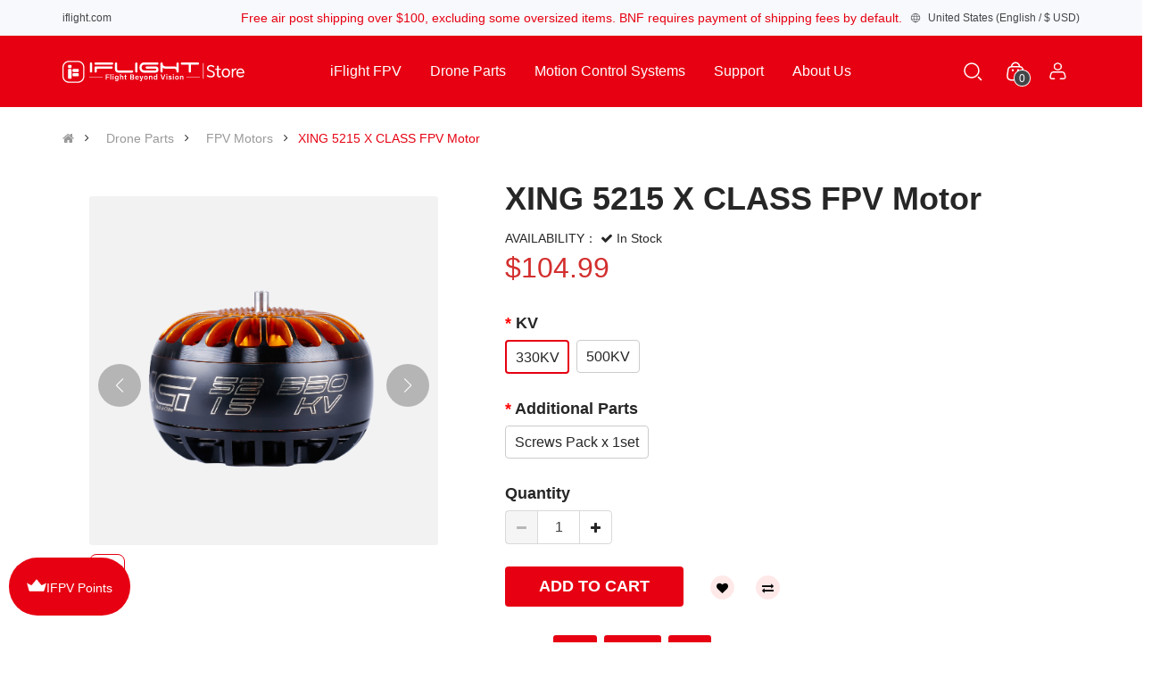

--- FILE ---
content_type: text/html; charset=utf-8
request_url: https://shop.iflight.com/quad-parts-cat20/motors-cat88/xing-x5215-x-class-fpv-nextgen-motor-pro857
body_size: 37681
content:
		<!DOCTYPE html>
	<html dir="ltr" lang="en">
	<head>
	<meta charset="UTF-8" />
	<meta http-equiv="X-UA-Compatible" content="IE=edge">
	<title>XING 5215 X CLASS FPV Motor</title>
	<base href="https://shop.iflight.com/" />

      <!-- Facebook share -->
      <meta property="og:site_name" content="iFlight - Official Store" />
      <meta property="og:url" content="https://shop.iflight.com/quad-parts-cat20/motors-cat88/xing-x5215-x-class-fpv-nextgen-motor-pro857" />
      <meta property="og:type" content="article" />
      <meta property="og:title" content="XING 5215 X CLASS FPV Motor" />
      <meta property="og:description" content="The Motor XING 5215 designed for bigger X-Class quads like 11-15 inch quad frames, which is with better efficiency in this range frames.The XING 5215 features Japan NSK bearing, N52H arc magnets. It offers incredible thrust number, highly responsive and e" />
      <meta property="og:image" content="https://iflight.oss-cn-hongkong.aliyuncs.com/store/product/FPV-Motor/XING-X5215/5215.png" />
      <!--<meta property="og:image:width" content="600" /> -->
      <!--<meta property="og:image:height" content="315" />-->
     
      
	<meta name="viewport" content="width=device-width, initial-scale=1"> 
        <meta name="google-site-verification" content="Gu-4kiXQXVj2QJ11weDvEcBLMTLdiz_bKSzMPLNgfSk" />
	<meta name="description" content="The Motor XING 5215 designed for bigger X-Class quads like 11-15 inch quad frames, which is with better efficiency in this range frames.The XING 5215 features Japan NSK bearing, N52H arc magnets. It offers incredible thrust number, highly responsive and e" />	<meta name="keywords" content="XING 5215 250KV, XING 5215 330KV, XING 5215 500KV, XING, 5215, X, CLASS, Motor, 250KV, 330KV, 500KV, 250, 330, 500" />	<!--[if IE]><meta http-equiv="X-UA-Compatible" content="IE=edge,chrome=1"><![endif]-->
    <link rel="shortcut icon" href="/image/catalog/favicon.png" type="image/png" />
    
    <!-- Google Tag Manager -->
        <script>(function(w,d,s,l,i){w[l]=w[l]||[];w[l].push({'gtm.start':
        new Date().getTime(),event:'gtm.js'});var f=d.getElementsByTagName(s)[0],
        j=d.createElement(s),dl=l!='dataLayer'?'&l='+l:'';j.async=true;j.src=
        'https://www.googletagmanager.com/gtm.js?id='+i+dl;f.parentNode.insertBefore(j,f);
        })(window,document,'script','dataLayer','GTM-55296Q8S');</script>
        <!-- End Google Tag Manager -->

			 
	
	
	
	
	

		   
		
	
	

	
	
	
	
	

	
	
	

		                                              
     
	
	<link rel="stylesheet" href="catalog/view/javascript/bootstrap/css/bootstrap.min.css">
<link rel="stylesheet" href="catalog/view/javascript/font-awesome/css/font-awesome.min.css">
<link rel="stylesheet" href="catalog/view/javascript/soconfig/css/lib.css">
<link rel="stylesheet" href="catalog/view/theme/so-chromium/css/ie9-and-up.css">
<link rel="stylesheet" href="catalog/view/theme/so-chromium/css/custom.css">
<link rel="stylesheet" href="catalog/view/javascript/so_call_for_price/css/jquery.fancybox.css">
<link rel="stylesheet" href="catalog/view/javascript/so_call_for_price/css/style.css">
<link rel="stylesheet" href="catalog/view/javascript/soconfig/css/lightslider.css">
<link rel="stylesheet" href="catalog/view/javascript/jquery/datetimepicker/bootstrap-datetimepicker.min.css">
<link rel="stylesheet" href="catalog/view/javascript/digitcart-dropzone/dropzone.min.css">
<link rel="stylesheet" href="catalog/view/theme/default/stylesheet/paypal/paypal.css">
<link rel="stylesheet" href="catalog/view/javascript/so_extra_slider/css/style.css">
<link rel="stylesheet" href="catalog/view/javascript/so_extra_slider/css/css3.css">
<link rel="stylesheet" href="catalog/view/javascript/so_extra_slider/css/animate.css">
<link rel="stylesheet" href="catalog/view/javascript/so_extra_slider/css/owl.carousel.css">
<link rel="stylesheet" href="catalog/view/javascript/so_page_builder/css/shortcodes.css">
<link rel="stylesheet" href="catalog/view/javascript/so_newletter_custom_popup/css/style.css">
<link rel="stylesheet" href="catalog/view/javascript/so_page_builder/css/style_render_35.css">
<link rel="stylesheet" href="catalog/view/javascript/so_page_builder/css/style.css">
<link rel="stylesheet" href="catalog/view/javascript/so_countdown/css/style.css">
<link rel="stylesheet" href="catalog/view/theme/default/stylesheet/product-question.css?20221129">
<link rel="stylesheet" href="catalog/view/theme/default/stylesheet/animate.css">
<link rel="stylesheet" href="catalog/view/javascript/jquery/formbuilder/colorpicker/css/colorpicker.css">
<link rel="stylesheet" href="catalog/view/javascript/jquery/formbuilder/dropzone/dist/dropzone.css">
<link rel="stylesheet" href="catalog/view/theme/default/stylesheet/ciformbuilder/style.css">
<link rel="stylesheet" href="catalog/view/javascript/catqdord/def/common.css">
<link rel="stylesheet" href="catalog/view/javascript/so_sociallogin/css/so_sociallogin.css">
<link rel="stylesheet" href="catalog/view/theme/so-chromium/css/layout1/red.css">
<link rel="stylesheet" href="catalog/view/theme/so-chromium/css/responsive.css">

	<script src="catalog/view/javascript/jquery/jquery-2.1.1.min.js?20221123"></script>
<script src="catalog/view/javascript/bootstrap/js/bootstrap.min.js?20221123"></script>
<script src="catalog/view/javascript/soconfig/js/libs.js?v=1.0.92"></script>
<script src="catalog/view/javascript/soconfig/js/so.system.js?v=1.0.92"></script>
<script src="catalog/view/javascript/soconfig/js/jquery.sticky-kit.min.js?20221123"></script>
<script src="catalog/view/javascript/lazysizes/lazysizes.min.js?20221123"></script>
<script src="catalog/view/theme/so-chromium/js/jquery.nav.js?20221123"></script>
<script src="catalog/view/theme/so-chromium/js/so.custom.js?20221123"></script>
<script src="catalog/view/theme/so-chromium/js/custom.js?20221123"></script>
<script src="catalog/view/theme/so-chromium/js/common.js?v=1.0.92"></script>
<script src="catalog/view/javascript/soconfig/js/toppanel.js?20221123"></script>
<script src="catalog/view/javascript/liveopencart/parent_child_options/pcop_front.js?v=1731322409"></script>
<script src="catalog/view/javascript/so_call_for_price/js/script.js"></script>
<script src="catalog/view/javascript/soconfig/js/jquery.elevateZoom-3.0.8.min.js"></script>
<script src="catalog/view/javascript/soconfig/js/jquery.sticky-kit.min.js"></script>
<script src="catalog/view/javascript/soconfig/js/lightslider.js"></script>
<script src="catalog/view/javascript/jquery/datetimepicker/moment/moment.min.js"></script>
<script src="catalog/view/javascript/jquery/datetimepicker/moment/moment-with-locales.min.js"></script>
<script src="catalog/view/javascript/jquery/datetimepicker/bootstrap-datetimepicker.min.js"></script>
<script src="catalog/view/javascript/digitcart-dropzone/dropzone.min.js"></script>
<script src="catalog/view/javascript/paypal/paypal.js?page_code=product"></script>
<script src="catalog/view/javascript/so_extra_slider/js/owl.carousel.js"></script>
<script src="admin/view/template/extension/module/so_page_builder/assets/js/shortcodes.js"></script>
<script src="catalog/view/javascript/so_page_builder/js/section.js"></script>
<script src="catalog/view/javascript/so_page_builder/js/modernizr.video.js"></script>
<script src="catalog/view/javascript/so_page_builder/js/swfobject.js"></script>
<script src="catalog/view/javascript/so_page_builder/js/video_background.js"></script>
<script src="catalog/view/javascript/so_countdown/js/jquery.cookie.js"></script>
<script src="catalog/view/javascript/jquery/jquery.product-question.js"></script>
<script src="catalog/view/javascript/jquery/magnific/jquery.magnific-popup.min.js"></script>
<script src="catalog/view/javascript/jquery/formbuilder/colorpicker/js/colorpicker.js"></script>
<script src="catalog/view/javascript/jquery/formbuilder/dropzone/dist/dropzone.js"></script>
<script src="catalog/view/javascript/jquery/formbuilder/formbuilder.js"></script>
<script src="catalog/view/javascript/catqdord/def/common.js"></script>



		 <link href='https://fonts.googleapis.com/css?family=Rubik:300,400,400i,500,500i,700,700i,900' rel='stylesheet' type='text/css'>  	
	 	
	 	
	

				<style type="text/css">#so_listing_tabs_69 .product-image-container{border: 1px solid #efefef}

/** 首页banner字 **/
.module.sohomepage-slider .text-sl12 .title-slider2,.module.sohomepage-slider .text-sl12 .sl-price .price{font-size:36px !important}
.module.sohomepage-slider .text-sl12 .des { width: 500px  !important; }

.home-left-right{display:none}
.pc_home_youtube{margin-bottom:30px}

/** 首页清仓 **/
#h1-section-style1{display:none;}
.block-infos{ margin-top:-20px;}

/** 首页new **/
.label-new{display:none;}

/* 秒杀 */
.h1-section-style1 {
    background-image: url(/image/catalog/banners/banner5.png);
}

/** 分类页 折扣 **/
.label-new, .label-sale{ width:auto; padding: 0 5px;font-weight: 400;}

.typeheader-1 .logo {margin-top: 0px;} 
.typeheader-1 .logo a img{ height:40px; }

.banners2 a:first-child {margin-bottom: 38px  !important;}
.dev-extra1{margin-bottom: 5px  !important;}
/** 首页 FREE DELIVERY **/
.product-item-container h4{ height:40px;overflow: hidden;}

.product-item-container .caption .rating{ margin-bottom: 0px  !important;}
.products-list .product-grid .product-item-container .right-block h4{margin-bottom: 0px  !important;}
.dev-extra1 .products-list .product-grid .product-item-container .right-block{padding:10px 25px 39px 25px !important;}
/** 首页 FREE DELIVERY
.product-item-container .right-block{ padding-top:10px !important;}
 **/
/**商品页标题**/
.title-product h1{ font-size: 22px;}
/** menu **/
#header .sub-menu .content .row .subcategory .row{ margin-left:0px;}
/** 商品页选项组字体加粗**/
#product .form-group .control-label{ font-weight: 500;}

/** 商品faq tab 标题去大写**/
.producttab ul.nav.nav-tabs li:last-child{margin-left:5px;}
.faq-item-v3 .faq-question-v3 { text-transform: none  !important;}

/** 商品页 菜单下拉收缩bug**/
.zoomContainer {  z-index: 10;}
.vertical-wrapper{z-index:9999;}
/** 隐藏payment **/
#product .social-share .social-share{display:none;}

/** 底部去粗体 **/
.infos-footer ul li,.infos-footer ul li a{font-weight: 400  !important; color:#9a9a9a  !important ;}
.typefooter-1 .infos-footer ul li{text-transform: none  !important;}

/** checkout页面 购物车数量**/
.cart-input-qty{width:40px  !important; text-align:center !important}
/**隐藏checkout shipping taxes**/
#accordion .shipping-panel{display:none}

#payment-new .required label,#shipping-new .required label{color:#d32f2f}
#payment-new .required label::before,#shipping-new .required label::after{content: '\2748';}

/**即时聊天可选择文字 **/
 .ns { -webkit-user-select: text !important;  -moz-user-select: text !important; -ms-user-select: text !important; user-select: text !important; }

/** 首页banner 里的文字描述 **/
.module.sohomepage-slider .text-sl12 .des{ width:630px} </style>
	 

		<script type="text/javascript"><!--&lt;script type=&quot;text/javascript&quot;&gt;&lt;!--
 $(document).ready(function() {

var menu_eric_img1 =  $('.menu-eric-img1');
var menu_eric_img2 =  $('.menu-eric-img2');
var menu_eric_img3 =  $('.menu-eric-img3');

menu_eric_img1.addClass('menu_eric_img1');
menu_eric_img2.addClass('menu_eric_img2');
menu_eric_img3.addClass('menu_eric_img3');

if($('.iflight_menu_quads1').length){
$('.iflight_menu_quads1 .sub-menu .content .row:first-child').append(menu_eric_img1);
menu_eric_img1.css('display','block');

$('.iflight_menu_quads2 .sub-menu .content .row:first-child').append(menu_eric_img2);
menu_eric_img2.css('display','block');

$('.iflight_menu_quads3 .sub-menu .content .row:first-child').append(menu_eric_img3);
menu_eric_img3.css('display','block');

}

/**setTimeout(
   function(){
    if($('#offline_form').length){
    $('#onwebchatform_div_id').hide();
}
},2000
);**/




 $('.home11-video').magnificPopup({
 type: 'iframe',
 iframe: {
 patterns: {
 youtube: {
 index: 'youtube.com/', // String that detects type of video (in this case YouTube). Simply via url.indexOf(index).
 id: 'v=', // String that splits URL in a two parts, second part should be %id%
 src: '//www.youtube.com/embed/%id%?autoplay=1' // URL that will be set as a source for iframe. 
 },
 }
 }
 });
 });

//--&gt;&lt;/script&gt;  //--></script>
	 


		
		
		
	<link rel="stylesheet" href="catalog/view/theme/so-chromium/css/style/style-red.css?v=1.0.92">
	<link rel="stylesheet" href="/catalog/view/theme/so-chromium/css/style/animate.min.css">
	<link rel="stylesheet" href="/catalog/view/theme/so-chromium/css/style/swiper.min.css">
	<link rel="stylesheet" href="/catalog/view/theme/so-chromium/css/style/swiper.animate.min.css">
	<link rel="stylesheet" href="/catalog/view/theme/so-chromium/css/style/2cd452616557b140.css?v=1.0.92">
	<link rel="stylesheet" href="/catalog/view/theme/so-chromium/css/style/b534ef77ec43167a.css?v=1.0.92">
	<link rel="stylesheet" href="/catalog/view/theme/so-chromium/css/style/b10acf64f4cc16d2.css?v=1.0.92">
		<link rel="stylesheet" href="/catalog/view/theme/so-chromium/css/style/2823854ad100f708.css?v=1.0.92">
	<link rel="stylesheet" href="/catalog/view/theme/so-chromium/css/style/f49bbfcdb2b7f46a.css?v=1.0.92">
	<link rel="stylesheet" href="/catalog/view/theme/so-chromium/css/style/04d4fe62012eaaf6.css?v=1.0.92">
	<link rel="stylesheet" href="/catalog/view/theme/so-chromium/css/style/e9a999f20f7725c3.css?v=1.0.92">
	<link rel="stylesheet" href="/catalog/view/theme/so-chromium/css/style/a57d5c267418b6d7.css?v=1.0.92">
	<link rel="stylesheet" href="/catalog/view/theme/so-chromium/css/style/f35910b6befe76dc.css?v=1.0.92">
        <link rel="stylesheet" href="/catalog/view/theme/so-chromium/css/style/app-85ab0a56f00cbadda4550f11c03d4f84.css?v=1.0.92">
	<script src="/catalog/view/theme/so-chromium/js/script/swiper.animate1.0.3.min.js"></script>
	<script src="/catalog/view/theme/so-chromium/js/script/swiper.min.js"></script>
	<script src="/catalog/view/theme/so-chromium/js/script/home.js?v=1.0.92"></script>
	<link rel="preload" href="/image/catalog/crown.png" as="image" />
	<link rel="preload" href="/image/catalog/wechat.png" as="image" />

                <script type='text/javascript' src='https://platform-api.sharethis.com/js/sharethis.js#property=64911eba1118dc0012962096&product=sop' async='async'></script>
                
	</head>

			     			
	
				

							 

				
	<style>
		  @font-face{
    font-family:"ali";
    src:url("https://iflight.oss-cn-hongkong.aliyuncs.com/font/Alibaba_PuHuiTi_2.0_55_Regular_55_Regular.ttf");
}



  

		a:hover,a:focus{
			color: #2d2d2d;
		}

		.alert{
		position: fixed!important;
		top: unset!important;
		left: unset!important;
		right: 110px!important;
		bottom: 163px!important;
		z-index: 99999!important;
		width: 360px!important;
		color: #fff!important;

	}
	.alert a{
		font-weight: 700!important;
		text-decoration: underline!important;
		color: #fff!important;
	}

	.search-input{
		background-color: #fff;
	}

	.product-view .content-product-right .box-info-product .cart .btn{
		background: #e60012;
	}
		</style>
	<body class="product-product ltr layout-1">
	<div id="wrapper" class="wrapper-full banners-effect-8">  
	<div>
            <div id="g-header" class="vbJyA6l5" style="height: 120px;">
                <div class="ZQmVJvRD CQ8rRAMj" style="padding-right: 0px;">
					<div class="__7MbyRwmL">
  <div id="topBarContainer" class="mJUyjLnB">
    <a class="rtCFBDmA" href="//www.iflight.com" target="_blank" rel="noopener noreferrer" style="">iflight.com</a>
    <div class="bEm4IcdS swiper">
      <div class="MKWX3ySK swiper-wrapper" id="TopBarList">
        <div class="YaEbTas5 swiper-slide">
          <div class="McnOIAiw">
            <p>
              <font color="#e60012">Free air post shipping over $100, excluding some oversized items. BNF requires payment of shipping fees by default. </font>
            </p>
          </div>         
        </div>        
      </div>
    </div>
    <button class="zAG_WONf">
        <span class="KK6kDGNg lang_btn" style="display: flex;align-items: center;"><img src="https://iflight.oss-accelerate.aliyuncs.com/store/icon/lang_new.svg" alt="" width="12" height="12" style="margin-right: 8px;">United States (English / $ USD)</span>
    </button>
  </div>
</div>
                     <div class="R8DAcgv9">
                        <div class="g25jQBDD">
                            <div class="__5rIsrQ9P"><a class="xbEtg3IJ" href="/" data-c="US"
                                    style="background-image: url(&quot;https://iflight.oss-cn-hongkong.aliyuncs.com/logo/logo_Store_new_en.svg?v2&quot;);"></a>
                                <ul class="VttlIfph">
									
                                                                        <li class="XEAE_Yvu" data-id="iFlight-FPV" data-t="accessory">
                                        <a href="iflight-quads-cat25" target="_self">iFlight FPV</a>
                                    </li>
                                                                        <li class="XEAE_Yvu" data-id="Drone-Parts" data-t="accessory">
                                        <a href="quad-parts-cat20" target="_self">Drone Parts</a>
                                    </li>
                                                                        <li class="XEAE_Yvu" data-id="Motion-Control-Systems" data-t="accessory">
                                        <a href="motion-control-systems-cat34" target="_self">Motion Control Systems</a>
                                    </li>
                                                                        <li class="XEAE_Yvu" data-t="service">
                                            <a href="//www.iflight.com/en-services-support" target="_blank">Support</a> 
                                                                                </li>
                                    <li class="XEAE_Yvu" data-t="service">
                                        <a href="//www.iflight.com/en-about.html" target="_blank">About Us</a>
                                    </li>
                                   
                                </ul>
                            </div>
                            <div class="mtT8rtRR">
                                <div id="navbar-search" >
						            <div class="search-box">
							            <form role="search" action="search.html" target="_self" class="search-form">
                                			<img class="search-icon" src="https://iflight.oss-cn-hongkong.aliyuncs.com/store/icon/search_75758B.svg" alt="" style="margin-left:10px;cursor: pointer;" width="12" height="12">
								            
											<input type="text" class="search-input" name="search" placeholder="Search iFlight FPV..." autocomplete="off">
                                            <div class="big-close-radius"><span class="big-close-btn"></span></div>
							            </form>
						            </div>
					            </div>

                                <div class="_search">
                                    <button class="search_btn"></button>
                                </div>
                                                                <div class="ex_hir25">
                                </div>
                                <div class="__4ifrF1Jh"><button class="xsc5l_zN"></button>
                                    <div class="B9Igkfzi">
                                        <div class="Nf8xBFGw">
                                            <ul class="Iu1aAvGH">
                                                                                                    <li><a href="https://shop.iflight.com/login.html" title="Login"><img class="E0k3q4Fi"
                                                            src="https://iflight.oss-cn-hongkong.aliyuncs.com/store/icon/login_black.svg"
                                                            alt="login">Login</a></li>
                                                    <li><a href="https://shop.iflight.com/register.html" title="Register"><img class="E0k3q4Fi"
                                                                src="https://iflight.oss-cn-hongkong.aliyuncs.com/store/icon/register_black.svg"
                                                                alt="register">Register</a></li>
                                                	
                                            </ul>
                                        </div>
                                    </div>
                                </div>
                            </div>
                        </div>
                        
                        
                        
                    </div>
                </div>
            </div>

<script src="/catalog/view/theme/so-chromium/js/script/baiduTemplate.js?v=1.0.92"></script>
<script id="menu_template" type="text/template">
    <div class="lOSfCgVw" >
        <div data-nav-type="accessory">
            <div class="kAEnLnHg">
                <ul class="ZAZHF6rL">
                    <%for (var index=0;index<child.length;index++) {
                        var item = child[index];%>
                        <li class="__6OUc3fII YjwhPDgT">
                            <a target="_self" href="<%=item.seo_url%>"><%=item.name%></a>
                        </li>
                    <% }%>
                </ul>
                                    
                <%for (var i=0;i<child.length;i++) {
                    var element = child[i];%>
                <div class="bQirU2K4 " data-scroll="true">
                    <ul class="FdueAF0R HQAX1gPd" style="width: 820px;">
                        <%for (var j=0;j<element.products.length;j++) { %>
                            <li class="__6OUc3fII" style="width: 140px;">
                            <a href="<%=element.products[j].seo_url%>">
                                <img class="bsXJX8fS" src="<%=element.products[j].image%>?x-oss-process=image%2Fauto-orient%2C1%2Fformat%2Cwebp" alt="" style="width: 140px; height: 140px;">
                                <div class="qAiVWdP_">
                                    <span><%=element.products[j].name%><%if(element.products[j].is_egg == 1) { %><img src="https://iflight.oss-cn-hongkong.aliyuncs.com/store/activity/2025-Easter-Egg-Hunt/easter_egg.png" alt="" style="width:12px;vertical-align: baseline;"><% } %></span>
                                    <div class="__4RuhdjaM">
                                        <%if(element.products[j].is_new == 1) { %>
                                            <span class="U_kpMMn1">NEW</span>
                                        <% } %>
                                    </div>
                                </div>
                            </a>
                        </li>
                        
                        <% }%>    

                    </ul>     

                </div>

                <% }%>
            </div>
        </div>
        <div class="_UcvreWr"></div>
    </div>
</script>

<script type="text/javascript">

    $(window).ready(function(){
        var bt=baidu.template;
        var obj = {"2":{"category_id":"25","top":"1","name":"iFlight FPV","seo_url":"iflight-quads-cat25","child":[{"category_id":"342","top":"0","name":"Cinelifters Series","seo_url":"cinelifter-quads-cat342","products":[{"product_id":"2360","name":"Centurion X8 O4 6S HD","image":"https:\/\/iflight.oss-cn-hongkong.aliyuncs.com\/store\/product\/Centurion-8\/Centurion-X8-O4-M1.png","sort_order":"0","date_added":"2025-05-20 08:51:40","is_new":"0","is_egg":"0","seo_url":"Centurion-X8-O4-6S-HD-Pro2360"},{"product_id":"2204","name":"Proxima 6S HD Cinelifter","image":"https:\/\/iflight.oss-cn-hongkong.aliyuncs.com\/store\/product\/Proxima\/Proxima-M1.png","sort_order":"0","date_added":"2024-05-27 15:25:59","is_new":"0","is_egg":"0","seo_url":"Proxima-6-6S-HD-Cinelifter-Pro2204"},{"product_id":"1976","name":"ProTek60 Pro O3 6S HD Cinelifter","image":"https:\/\/iflight.oss-cn-hongkong.aliyuncs.com\/store\/product\/ProTek60-Pro\/Protek60-O3-M1.png","sort_order":"0","date_added":"2023-04-14 14:25:47","is_new":"0","is_egg":"0","seo_url":"ProTek60-Pro-O3-6S-HD-Cinelifter-Pro1976"},{"product_id":"1973","name":"Taurus X8 V3 O4 6S HD Cinelifter","image":"https:\/\/iflight.oss-cn-hongkong.aliyuncs.com\/store\/product\/Taurus-X8-V3\/X8-V3-Black-M1.png","sort_order":"0","date_added":"2023-04-11 14:42:38","is_new":"0","is_egg":"0","seo_url":"Taurus-X8-V3-O3-HD-Cinelifter-BNF-Pro1973"},{"product_id":"1972","name":"Taurus X8 Pro O3 8S HD Cinelifter","image":"https:\/\/iflight.oss-cn-hongkong.aliyuncs.com\/store\/product\/Taurus-X8-Pro\/Black-motor\/Taurus_X8_Pro_O3-M1.png","sort_order":"0","date_added":"2023-04-11 11:18:36","is_new":"0","is_egg":"0","seo_url":"Taurus-X8-Pro-O3-8S-HD-Cinelifte-BNF-Pro1972"},{"product_id":"2214","name":"Proxima Frame kit","image":"https:\/\/iflight.oss-cn-hongkong.aliyuncs.com\/store\/product\/Drone-Frame\/Proxima6\/Proxima6-JJ-F1.png","sort_order":"1","date_added":"2024-06-15 10:49:33","is_new":"0","is_egg":"0","seo_url":"Proxima-6-cinelifter-Frame-kit-Pro2214"},{"product_id":"2182","name":"Centurion X8 Frame Kit","image":"https:\/\/iflight.oss-cn-hongkong.aliyuncs.com\/store\/product\/Centurion-8\/Frame\/Centurion-O4-F1.png","sort_order":"1","date_added":"2024-03-23 09:53:57","is_new":"0","is_egg":"0","seo_url":"Centurion-X8-cinelifter-Frame-kit-Pro2182"},{"product_id":"1785","name":"Taurus X8 V3 Frame Kit  ","image":"https:\/\/iflight.oss-cn-hongkong.aliyuncs.com\/store\/product\/Drone-Frame\/Taurus-X8-V3-Frame\/X8-V3-O4-F1.png","sort_order":"1","date_added":"2022-06-17 11:13:14","is_new":"0","is_egg":"0","seo_url":"Taurus-X8-V3-8-inch-Cinelifter-Frame-Kit-Pro1785"},{"product_id":"1770","name":"BLITZ E80 Pro 4-IN-1 ESC","image":"https:\/\/iflight.oss-cn-hongkong.aliyuncs.com\/store\/product\/Electronics\/BLITZ-E80\/E80-CNC-1.png","sort_order":"1","date_added":"2022-06-09 17:41:25","is_new":"0","is_egg":"0","seo_url":"BLITZ-E80-4-IN1-Pro-ESC-G2-Pro1770"},{"product_id":"2218","name":"Taurus X8 Pro Max 8S HD Cinelifter","image":"https:\/\/iflight.oss-cn-hongkong.aliyuncs.com\/store\/product\/Taurus-X8-Max\/X8-Pro-Max-O4-M1.png","sort_order":"2","date_added":"2024-07-17 13:50:30","is_new":"0","is_egg":"0","seo_url":"Taurus-X8-Pro-Max-O3-8S-HD-Cinelifter-Pro2218"}]},{"category_id":"325","top":"0","name":"Long Range Series","seo_url":"long-range-quads-cat325","products":[{"product_id":"2410","name":"Nazgul Evoque F7 O4 6S HD","image":"https:\/\/iflight.oss-cn-hongkong.aliyuncs.com\/store\/product\/Nazgul\/Nazgul-F7\/Nazgul-Evoque-F7-2.jpg","sort_order":"-1","date_added":"2025-10-22 09:54:03","is_new":"1","is_egg":"0","seo_url":"Nazgul-Evoque-F7-Longrange-Pro2410"},{"product_id":"2313","name":"Helion Pro O4 6S HD","image":"https:\/\/iflight.oss-cn-hongkong.aliyuncs.com\/store\/product\/Helion10\/Helion-Pro\/Helion-Pro-O4-M1.png","sort_order":"-1","date_added":"2025-03-21 14:34:50","is_new":"0","is_egg":"0","seo_url":"Helion-Pro-O4-6S-HD-Pro2313"},{"product_id":"2265","name":"SH CineLR 7 O4 6S HD","image":"https:\/\/iflight.oss-cn-hongkong.aliyuncs.com\/store\/product\/SH-Series\/CineLR-7\/CineLR7-M2.png","sort_order":"-1","date_added":"2024-12-16 16:31:26","is_new":"0","is_egg":"0","seo_url":"CineLR-7-6S-HD-Pro2265"},{"product_id":"2259","name":"Chimera7 Pro V2 O4 6S HD","image":"https:\/\/iflight.oss-cn-hongkong.aliyuncs.com\/store\/product\/Chimera7-Pro\/Chimera7-Pro-V2-BNF\/C7-V2-O4-M1.png","sort_order":"-1","date_added":"2024-12-16 13:56:15","is_new":"0","is_egg":"0","seo_url":"Chimera7-Pro-V2-6S-O4-HD-Pro2259"},{"product_id":"2335","name":"BOB57 O4 Cinematic 6S HD","image":"https:\/\/iflight.oss-cn-hongkong.aliyuncs.com\/store\/product\/BOB57\/BOB57-O4-N1.png","sort_order":"0","date_added":"2025-04-14 10:13:38","is_new":"0","is_egg":"0","seo_url":"BOB57-Cinematic-6S-HD-"},{"product_id":"2325","name":"Helion 10 O4 6S HD","image":"https:\/\/iflight.oss-cn-hongkong.aliyuncs.com\/store\/product\/Helion10\/Helion10-O4P-1.jpg","sort_order":"0","date_added":"2025-04-08 09:30:35","is_new":"0","is_egg":"0","seo_url":"Helion-10-O4-6S-HD-Pro2325"},{"product_id":"2248","name":"Specter 7 O4 6S HD","image":"https:\/\/iflight.oss-cn-hongkong.aliyuncs.com\/store\/product\/Specter7\/Specter7-O4-M1.png","sort_order":"0","date_added":"2024-11-29 09:42:52","is_new":"0","is_egg":"0","seo_url":"Specter-7-6S-HD-Pro2248"},{"product_id":"1947","name":"Chimera7 Pro V2 6S","image":"https:\/\/iflight.oss-cn-hongkong.aliyuncs.com\/store\/product\/Chimera7-Pro\/Chimera7-Pro-V2-BNF\/Chimera7-V2-Analog-T1.png","sort_order":"0","date_added":"2023-02-22 10:53:52","is_new":"0","is_egg":"0","seo_url":"Chimera7-Pro-V2-6S-Pro1947"}]},{"category_id":"29","top":"0","name":"Freestyle Series","seo_url":"freestyle-quads-cat29","products":[{"product_id":"2397","name":"Nazgul Evoque F5 V3 O4 6S HD","image":"https:\/\/iflight.oss-cn-hongkong.aliyuncs.com\/store\/product\/Nazgul\/Nazgul-F5-V3\/Nazgul-F5-V3-M2.jpg","sort_order":"-1","date_added":"2025-09-02 09:45:45","is_new":"1","is_egg":"0","seo_url":"Nazgul-Evoque-F5-V3-O4-6S-HD-Pro2397"},{"product_id":"2264","name":"SH CineFlow 5 O4 6S HD","image":"https:\/\/iflight.oss-cn-hongkong.aliyuncs.com\/store\/product\/SH-Series\/CineFlow-5\/CineFlow5-M2.png","sort_order":"-1","date_added":"2024-12-16 16:03:01","is_new":"0","is_egg":"0","seo_url":"CineFlow5-6S-HD-Pro2264"},{"product_id":"2335","name":"BOB57 O4 Cinematic 6S HD","image":"https:\/\/iflight.oss-cn-hongkong.aliyuncs.com\/store\/product\/BOB57\/BOB57-O4-N1.png","sort_order":"0","date_added":"2025-04-14 10:13:38","is_new":"0","is_egg":"0","seo_url":"BOB57-Cinematic-6S-HD-"},{"product_id":"2276","name":"BOB46 O4 6S HD","image":"https:\/\/iflight.oss-cn-hongkong.aliyuncs.com\/store\/product\/BOB46\/Bob46_9.png","sort_order":"0","date_added":"2025-01-09 19:07:34","is_new":"0","is_egg":"0","seo_url":"BOB46-O4-Cinematic-6S-HD-Pro2276"},{"product_id":"2275","name":"Afterburner Sport O4 6S HD","image":"https:\/\/iflight.oss-cn-hongkong.aliyuncs.com\/store\/product\/Afterburner-5\/Afterburner_Sport_2.png","sort_order":"0","date_added":"2025-01-09 18:46:01","is_new":"0","is_egg":"0","seo_url":"Afterburner-Sport-O4-6S-HD-Pro2275"},{"product_id":"2263","name":"Nazgul ECO DC5 O4 6S HD","image":"https:\/\/iflight.oss-cn-hongkong.aliyuncs.com\/store\/product\/Eco\/Nazgul-DC5-ECO\/DC5-ECO-O4-M4.png","sort_order":"0","date_added":"2024-12-16 15:29:58","is_new":"0","is_egg":"0","seo_url":"Nazgul-DC5-ECO-6S-O4-HD-Pro2263"},{"product_id":"2261","name":"Nazgul Evoque F6 V2 O4 6S HD","image":"https:\/\/iflight.oss-cn-hongkong.aliyuncs.com\/store\/product\/Nazgul\/Nazgul-F6-V2\/F6D-V2-O4-M3.png","sort_order":"0","date_added":"2024-12-16 15:02:09","is_new":"0","is_egg":"0","seo_url":"Nazgul-Evoque-F6-V2-6S-O4-HD-Pro2261"},{"product_id":"2260","name":"Nazgul Evoque F5 V2 O4 6S HD","image":"https:\/\/iflight.oss-cn-hongkong.aliyuncs.com\/store\/product\/Nazgul\/Nazgu-F5-V2\/F5D-V2-O4-M2.png","sort_order":"0","date_added":"2024-12-16 14:20:55","is_new":"0","is_egg":"0","seo_url":"Nazgul-Evoque-F5-V2-6S-O4-HD-Pro2260"},{"product_id":"2193","name":"Nazgul ECO XL5 V1.1 6S","image":"https:\/\/iflight.oss-cn-hongkong.aliyuncs.com\/store\/product\/Eco\/Nazgul-XL5-ECO\/XL5-ECO-V1.1-N1.png","sort_order":"0","date_added":"2024-04-26 10:19:26","is_new":"0","is_egg":"0","seo_url":"Nazgul-XL5-ECO-6S-Pro2193"},{"product_id":"2046","name":"Nazgul Evoque F4 6S HD","image":"https:\/\/iflight.oss-cn-hongkong.aliyuncs.com\/store\/product\/Nazgul\/Nazgul-F4X\/F4X-HD-1.png","sort_order":"0","date_added":"2023-08-08 15:19:39","is_new":"0","is_egg":"0","seo_url":"Nazgul-Evoque-F4-6S-HD-Pro2046"}]},{"category_id":"370","top":"0","name":"Cinewhoop Series","seo_url":"cinewhoop-cat370","products":[{"product_id":"2299","name":"Defender 20 Lite O4 2S HD","image":"https:\/\/iflight.oss-cn-hongkong.aliyuncs.com\/store\/product\/Defender\/D20-Lite\/D20-Lite-M1.png","sort_order":"-1","date_added":"2025-03-07 17:51:15","is_new":"0","is_egg":"0","seo_url":"Defender-20-Lite-2S-Pro2299"},{"product_id":"2329","name":"Defender 25 O4 4S HD","image":"https:\/\/iflight.oss-cn-hongkong.aliyuncs.com\/store\/product\/Defender\/D25-O4-M1.png","sort_order":"0","date_added":"2025-04-09 17:47:24","is_new":"0","is_egg":"0","seo_url":"Defender-25-O4-4S-HD-Pro2329"},{"product_id":"2232","name":"Defender 25 4S","image":"https:\/\/iflight.oss-cn-hongkong.aliyuncs.com\/store\/product\/Defender\/Defender-25-Analog\/D25-Analog-M1.png","sort_order":"0","date_added":"2024-08-29 14:23:42","is_new":"0","is_egg":"0","seo_url":"Defender-25-4S-Analog-Pro2232"},{"product_id":"2011","name":"Defender 16 2S HD","image":"https:\/\/iflight.oss-cn-hongkong.aliyuncs.com\/store\/product\/Defender\/D16\/Defender16-M1.png","sort_order":"1","date_added":"2023-06-13 17:27:01","is_new":"0","is_egg":"0","seo_url":"Defender-16-2S-HD-Pro2011"},{"product_id":"2010","name":"Defender 20 3S HD","image":"https:\/\/iflight.oss-cn-hongkong.aliyuncs.com\/store\/product\/Defender\/D20\/Defender20-M1.png","sort_order":"1","date_added":"2023-06-13 17:24:26","is_new":"0","is_egg":"0","seo_url":"Defender-20-3S-HD-Pro2010"},{"product_id":"2308","name":"Defender 20 Lite 2S HD - RTF","image":"https:\/\/iflight.oss-cn-hongkong.aliyuncs.com\/store\/product\/Bundles\/D20-LITE-RTF-C8-N3-M1.png","sort_order":"2","date_added":"2025-03-17 15:18:31","is_new":"1","is_egg":"0","seo_url":"Defender-20-Lite-2S-HD-RTF-Pro2308"},{"product_id":"2301","name":"Defender 20 Lite 2S HD - RTF(Lite)","image":"https:\/\/iflight.oss-cn-hongkong.aliyuncs.com\/store\/product\/Bundles\/D20-LITE-RTF-C8-LITE-N3-M1.png","sort_order":"2","date_added":"2025-03-14 14:59:05","is_new":"1","is_egg":"0","seo_url":"Defender20-Lite-2S-HD-RTF-C8-Lite-Pro2301"},{"product_id":"2083","name":"Defender 20 3S HD - RTF(Lite)","image":"https:\/\/iflight.oss-cn-hongkong.aliyuncs.com\/store\/product\/Bundles\/D20-RTF-G3-Lite.png","sort_order":"2","date_added":"2023-10-18 11:00:05","is_new":"0","is_egg":"0","seo_url":"Defender-20-3S-HD-RTF-Commando8-Lite-Pro2083"},{"product_id":"2056","name":"Defender 20 3S HD - Commando 8","image":"https:\/\/iflight.oss-cn-hongkong.aliyuncs.com\/store\/product\/Bundles\/D20-C8-F1.png","sort_order":"2","date_added":"2023-08-15 15:56:47","is_new":"0","is_egg":"0","seo_url":"Defender-20-3S-HD-Commando-8-Pro2056"},{"product_id":"2019","name":"Defender 20 3S HD - RTF(G3)","image":"https:\/\/iflight.oss-cn-hongkong.aliyuncs.com\/store\/product\/Bundles\/D20-C8-G3-RTF.png","sort_order":"2","date_added":"2023-06-16 16:01:48","is_new":"0","is_egg":"0","seo_url":"Defender-20-3S-HD-RTF-Pro2019"}]},{"category_id":"28","top":"0","name":"Race Drone Series","seo_url":"race-quads-cat28","products":[{"product_id":"2405","name":"Mach R5 Ultra 6S HDZero","image":"https:\/\/iflight.oss-cn-hongkong.aliyuncs.com\/store\/product\/Race-Drone\/Mach-R5-Ultra\/Mach-R5-Ultra-HDZero-2.jpg","sort_order":"0","date_added":"2025-09-23 11:31:40","is_new":"1","is_egg":"0","seo_url":"R5-Ultra-6S-HDZero-Pro2405"},{"product_id":"2404","name":"Mach R5 Ultra 6S","image":"https:\/\/iflight.oss-cn-hongkong.aliyuncs.com\/store\/product\/Race-Drone\/Mach-R5-Ultra\/Mach-R5-Ultra-Analog-2.jpg","sort_order":"0","date_added":"2025-09-19 09:03:31","is_new":"1","is_egg":"0","seo_url":"Mach-R5-Ultra-6S-Pro2404"},{"product_id":"2195","name":"Mach R5 Sport 6S HDZero","image":"https:\/\/iflight.oss-cn-hongkong.aliyuncs.com\/store\/product\/Race-Drone\/R5-sport\/R5-Sport-AL-M2.png","sort_order":"0","date_added":"2024-05-04 10:14:07","is_new":"0","is_egg":"0","seo_url":"Mach-R5-Sport-6S-HD-Zero-Pro2195"},{"product_id":"2178","name":"Mach R5 Sport 6S","image":"https:\/\/iflight.oss-cn-hongkong.aliyuncs.com\/store\/product\/Race-Drone\/R5-sport\/R5-Sport-AL-M2.png","sort_order":"0","date_added":"2024-03-20 11:26:50","is_new":"0","is_egg":"0","seo_url":"Mach-R5-Sport-6S-Pro2178"}]},{"category_id":"358","top":"0","name":"Tinywhoop Series","seo_url":"Mini-Quads-cat358","products":[{"product_id":"2409","name":"Defender 12 1S Tinywhoop","image":"https:\/\/iflight.oss-cn-hongkong.aliyuncs.com\/store\/product\/Defender\/D12\/D12-Analog-M2.png","sort_order":"0","date_added":"2025-10-22 09:53:04","is_new":"1","is_egg":"0","seo_url":"Defender-12-1S-Tinywhoop-Indoor-Beginner-Pro2409"},{"product_id":"2085","name":"Alpha A65 1S Tinywhoop - Commando 8 Lite","image":"https:\/\/iflight.oss-cn-hongkong.aliyuncs.com\/store\/product\/Bundles\/A65-C8-Lite.png","sort_order":"1","date_added":"2023-10-18 13:41:18","is_new":"0","is_egg":"0","seo_url":"Alpha-A65-1S-Tinywhoop-Commando8-Lite-Pro2085"},{"product_id":"1835","name":"Alpha A65 1S Tinywhoop","image":"https:\/\/iflight.oss-cn-hongkong.aliyuncs.com\/store\/product\/Tinywhoop\/Alpha-A65\/Alpha65-BNF-M1.png","sort_order":"192","date_added":"2022-10-31 16:19:30","is_new":"0","is_egg":"0","seo_url":"Alpha-A65-Tiny-Whoop-Drone-BNF-Pro1835"},{"product_id":"1838","name":"Alpha A85 4S HD","image":"https:\/\/iflight.oss-cn-hongkong.aliyuncs.com\/store\/product\/Tinywhoop\/Alpha-A85\/Alpha85_HD.M1.png","sort_order":"199","date_added":"2022-10-31 16:31:46","is_new":"0","is_egg":"0","seo_url":"Alpha-A85-HD-Whoop-BNF-Pro1838"}]},{"category_id":"371","top":"0","name":"Collaborations ","seo_url":"collaborations-quads-cat371","products":[{"product_id":"2360","name":"Centurion X8 O4 6S HD","image":"https:\/\/iflight.oss-cn-hongkong.aliyuncs.com\/store\/product\/Centurion-8\/Centurion-X8-O4-M1.png","sort_order":"0","date_added":"2025-05-20 08:51:40","is_new":"0","is_egg":"0","seo_url":"Centurion-X8-O4-6S-HD-Pro2360"},{"product_id":"2335","name":"BOB57 O4 Cinematic 6S HD","image":"https:\/\/iflight.oss-cn-hongkong.aliyuncs.com\/store\/product\/BOB57\/BOB57-O4-N1.png","sort_order":"0","date_added":"2025-04-14 10:13:38","is_new":"0","is_egg":"0","seo_url":"BOB57-Cinematic-6S-HD-"},{"product_id":"2276","name":"BOB46 O4 6S HD","image":"https:\/\/iflight.oss-cn-hongkong.aliyuncs.com\/store\/product\/BOB46\/Bob46_9.png","sort_order":"0","date_added":"2025-01-09 19:07:34","is_new":"0","is_egg":"0","seo_url":"BOB46-O4-Cinematic-6S-HD-Pro2276"},{"product_id":"2275","name":"Afterburner Sport O4 6S HD","image":"https:\/\/iflight.oss-cn-hongkong.aliyuncs.com\/store\/product\/Afterburner-5\/Afterburner_Sport_2.png","sort_order":"0","date_added":"2025-01-09 18:46:01","is_new":"0","is_egg":"0","seo_url":"Afterburner-Sport-O4-6S-HD-Pro2275"},{"product_id":"2248","name":"Specter 7 O4 6S HD","image":"https:\/\/iflight.oss-cn-hongkong.aliyuncs.com\/store\/product\/Specter7\/Specter7-O4-M1.png","sort_order":"0","date_added":"2024-11-29 09:42:52","is_new":"0","is_egg":"0","seo_url":"Specter-7-6S-HD-Pro2248"},{"product_id":"2204","name":"Proxima 6S HD Cinelifter","image":"https:\/\/iflight.oss-cn-hongkong.aliyuncs.com\/store\/product\/Proxima\/Proxima-M1.png","sort_order":"0","date_added":"2024-05-27 15:25:59","is_new":"0","is_egg":"0","seo_url":"Proxima-6-6S-HD-Cinelifter-Pro2204"},{"product_id":"2222","name":"AOS 4 V5 6S HD","image":"https:\/\/iflight.oss-cn-hongkong.aliyuncs.com\/store\/product\/AOS\/AOS-4\/AOS-4-V5-M1.png","sort_order":"1","date_added":"2024-08-06 10:48:14","is_new":"0","is_egg":"0","seo_url":"AOS-4-V5-6S-HD-Pro2222"},{"product_id":"2131","name":"AOS 5R 6S","image":"https:\/\/iflight.oss-cn-hongkong.aliyuncs.com\/store\/product\/AOS\/AOS-5R\/AOS-5R-M1.png","sort_order":"1","date_added":"2023-11-30 14:15:26","is_new":"0","is_egg":"0","seo_url":"AOS-5R-6S-Pro2131"},{"product_id":"2130","name":"AOS 5 V5 6S HD","image":"https:\/\/iflight.oss-cn-hongkong.aliyuncs.com\/store\/product\/AOS\/AOS_5_EVO\/AOS-5-V5-M1.png","sort_order":"1","date_added":"2023-11-30 13:50:18","is_new":"0","is_egg":"0","seo_url":"AOS-5-V5-6S-HD-Pro2130"},{"product_id":"2093","name":"Helion 10 10inch Frame Kit","image":"https:\/\/iflight.oss-cn-hongkong.aliyuncs.com\/store\/product\/Helion10\/Frame\/Helion10-F1.png","sort_order":"1","date_added":"2023-11-01 16:31:25","is_new":"0","is_egg":"0","seo_url":"Helion-10-10inch-Frame-Kit-Pro2093"}]},{"category_id":"380","top":"0","name":"2RAW Series","seo_url":"2RAW-Series-cat380","products":[{"product_id":"2313","name":"Helion Pro O4 6S HD","image":"https:\/\/iflight.oss-cn-hongkong.aliyuncs.com\/store\/product\/Helion10\/Helion-Pro\/Helion-Pro-O4-M1.png","sort_order":"-1","date_added":"2025-03-21 14:34:50","is_new":"0","is_egg":"0","seo_url":"Helion-Pro-O4-6S-HD-Pro2313"},{"product_id":"2360","name":"Centurion X8 O4 6S HD","image":"https:\/\/iflight.oss-cn-hongkong.aliyuncs.com\/store\/product\/Centurion-8\/Centurion-X8-O4-M1.png","sort_order":"0","date_added":"2025-05-20 08:51:40","is_new":"0","is_egg":"0","seo_url":"Centurion-X8-O4-6S-HD-Pro2360"},{"product_id":"2347","name":"Startruss 11 O4 Frame Kit","image":"https:\/\/iflight.oss-cn-hongkong.aliyuncs.com\/store\/product\/Drone-Frame\/2RAW\/Startruss-11-F1.png","sort_order":"0","date_added":"2025-04-25 17:05:44","is_new":"0","is_egg":"0","seo_url":"Startruss -11-O4-Frame-kit-Pro2347"},{"product_id":"2335","name":"BOB57 O4 Cinematic 6S HD","image":"https:\/\/iflight.oss-cn-hongkong.aliyuncs.com\/store\/product\/BOB57\/BOB57-O4-N1.png","sort_order":"0","date_added":"2025-04-14 10:13:38","is_new":"0","is_egg":"0","seo_url":"BOB57-Cinematic-6S-HD-"},{"product_id":"2325","name":"Helion 10 O4 6S HD","image":"https:\/\/iflight.oss-cn-hongkong.aliyuncs.com\/store\/product\/Helion10\/Helion10-O4P-1.jpg","sort_order":"0","date_added":"2025-04-08 09:30:35","is_new":"0","is_egg":"0","seo_url":"Helion-10-O4-6S-HD-Pro2325"},{"product_id":"2276","name":"BOB46 O4 6S HD","image":"https:\/\/iflight.oss-cn-hongkong.aliyuncs.com\/store\/product\/BOB46\/Bob46_9.png","sort_order":"0","date_added":"2025-01-09 19:07:34","is_new":"0","is_egg":"0","seo_url":"BOB46-O4-Cinematic-6S-HD-Pro2276"},{"product_id":"2275","name":"Afterburner Sport O4 6S HD","image":"https:\/\/iflight.oss-cn-hongkong.aliyuncs.com\/store\/product\/Afterburner-5\/Afterburner_Sport_2.png","sort_order":"0","date_added":"2025-01-09 18:46:01","is_new":"0","is_egg":"0","seo_url":"Afterburner-Sport-O4-6S-HD-Pro2275"},{"product_id":"2248","name":"Specter 7 O4 6S HD","image":"https:\/\/iflight.oss-cn-hongkong.aliyuncs.com\/store\/product\/Specter7\/Specter7-O4-M1.png","sort_order":"0","date_added":"2024-11-29 09:42:52","is_new":"0","is_egg":"0","seo_url":"Specter-7-6S-HD-Pro2248"},{"product_id":"2204","name":"Proxima 6S HD Cinelifter","image":"https:\/\/iflight.oss-cn-hongkong.aliyuncs.com\/store\/product\/Proxima\/Proxima-M1.png","sort_order":"0","date_added":"2024-05-27 15:25:59","is_new":"0","is_egg":"0","seo_url":"Proxima-6-6S-HD-Cinelifter-Pro2204"}]},{"category_id":"369","top":"0","name":"Drone Bundles","seo_url":"drone-bundles-cat369","products":[{"product_id":"2400","name":"Nazgul Evoque F5 V3 O4 HD - RTF(N3)","image":"https:\/\/iflight.oss-cn-hongkong.aliyuncs.com\/store\/product\/Bundles\/F5-V3-N3-RTF.png","sort_order":"0","date_added":"2025-09-09 14:06:16","is_new":"1","is_egg":"0","seo_url":"Nazgul-Evoque-F5-V3-RTF-N3-Pro2400"},{"product_id":"2399","name":"Nazgul Evoque F5 V3 O4 HD - RTF(G3)","image":"https:\/\/iflight.oss-cn-hongkong.aliyuncs.com\/store\/product\/Bundles\/F5-V3-G3-RTF.png","sort_order":"0","date_added":"2025-09-09 11:00:40","is_new":"1","is_egg":"0","seo_url":"Nazgul-Evoque-F5-V3-O4-6S-HD-RTF-G3-Pro2399"},{"product_id":"2085","name":"Alpha A65 1S Tinywhoop - Commando 8 Lite","image":"https:\/\/iflight.oss-cn-hongkong.aliyuncs.com\/store\/product\/Bundles\/A65-C8-Lite.png","sort_order":"1","date_added":"2023-10-18 13:41:18","is_new":"0","is_egg":"0","seo_url":"Alpha-A65-1S-Tinywhoop-Commando8-Lite-Pro2085"},{"product_id":"2308","name":"Defender 20 Lite 2S HD - RTF","image":"https:\/\/iflight.oss-cn-hongkong.aliyuncs.com\/store\/product\/Bundles\/D20-LITE-RTF-C8-N3-M1.png","sort_order":"2","date_added":"2025-03-17 15:18:31","is_new":"1","is_egg":"0","seo_url":"Defender-20-Lite-2S-HD-RTF-Pro2308"},{"product_id":"2301","name":"Defender 20 Lite 2S HD - RTF(Lite)","image":"https:\/\/iflight.oss-cn-hongkong.aliyuncs.com\/store\/product\/Bundles\/D20-LITE-RTF-C8-LITE-N3-M1.png","sort_order":"2","date_added":"2025-03-14 14:59:05","is_new":"1","is_egg":"0","seo_url":"Defender20-Lite-2S-HD-RTF-C8-Lite-Pro2301"},{"product_id":"2295","name":"SH CineLR 7 O4 6S HD - RTF(G3)","image":"https:\/\/iflight.oss-cn-hongkong.aliyuncs.com\/store\/product\/SH-Series\/CineLR-7\/CineLR7-RTF.png","sort_order":"2","date_added":"2025-02-21 16:25:00","is_new":"0","is_egg":"0","seo_url":"SH-CineLR-7-RTF-Pro2295"},{"product_id":"2294","name":"SH CineFlow 5 O4 6S HD - RTF(G3)","image":"https:\/\/iflight.oss-cn-hongkong.aliyuncs.com\/store\/product\/SH-Series\/CineFlow-5\/CineFlow5-RTF.png","sort_order":"2","date_added":"2025-02-21 16:24:52","is_new":"0","is_egg":"0","seo_url":"CineFlow 5-O4-RTF-G3-Pro2294"},{"product_id":"2241","name":"Nazgul ECO DC5 6S O4 HD - RTF(G3)","image":"https:\/\/iflight.oss-cn-hongkong.aliyuncs.com\/store\/product\/Bundles\/DC5-O4-G3-RTF.png","sort_order":"2","date_added":"2024-10-09 10:18:28","is_new":"0","is_egg":"0","seo_url":"Nazgul-DC5-ECO-6S-O3-HD-RTF-Pro2241"},{"product_id":"2134","name":"Helion 10 O4 6S HD - RTF(G3)","image":"https:\/\/iflight.oss-cn-hongkong.aliyuncs.com\/store\/product\/Helion10\/Helion10-G3-RTF.png","sort_order":"2","date_added":"2023-12-16 11:50:07","is_new":"0","is_egg":"0","seo_url":"Helion-10-O3-6S-HD-RTF-Pro2134"},{"product_id":"2083","name":"Defender 20 3S HD - RTF(Lite)","image":"https:\/\/iflight.oss-cn-hongkong.aliyuncs.com\/store\/product\/Bundles\/D20-RTF-G3-Lite.png","sort_order":"2","date_added":"2023-10-18 11:00:05","is_new":"0","is_egg":"0","seo_url":"Defender-20-3S-HD-RTF-Commando8-Lite-Pro2083"}]},{"category_id":"377","top":"1","name":"Special Offers","seo_url":"clearance-cat377","products":[{"product_id":"2204","name":"Proxima 6S HD Cinelifter","image":"https:\/\/iflight.oss-cn-hongkong.aliyuncs.com\/store\/product\/Proxima\/Proxima-M1.png","sort_order":"0","date_added":"2024-05-27 15:25:59","is_new":"0","is_egg":"0","seo_url":"Proxima-6-6S-HD-Cinelifter-Pro2204"},{"product_id":"2131","name":"AOS 5R 6S","image":"https:\/\/iflight.oss-cn-hongkong.aliyuncs.com\/store\/product\/AOS\/AOS-5R\/AOS-5R-M1.png","sort_order":"1","date_added":"2023-11-30 14:15:26","is_new":"0","is_egg":"0","seo_url":"AOS-5R-6S-Pro2131"},{"product_id":"2026","name":"AOS 7 EVO V1.2 6S HD","image":"https:\/\/iflight.oss-cn-hongkong.aliyuncs.com\/store\/product\/AOS\/AOS7-O3\/AOS7-EVO-V1.2-N1.png","sort_order":"1","date_added":"2023-06-30 10:23:57","is_new":"0","is_egg":"0","seo_url":"AOS-7-EVO-V1.2-6S-HD-Pro2026"},{"product_id":"2010","name":"Defender 20 3S HD","image":"https:\/\/iflight.oss-cn-hongkong.aliyuncs.com\/store\/product\/Defender\/D20\/Defender20-M1.png","sort_order":"1","date_added":"2023-06-13 17:24:26","is_new":"0","is_egg":"0","seo_url":"Defender-20-3S-HD-Pro2010"},{"product_id":"1662","name":"BLITZ Mini F4 Flight Controller  ","image":"https:\/\/iflight.oss-cn-hongkong.aliyuncs.com\/store\/product\/Electronics\/BLITZ-MINI-F4\/MINI-F4-1.png","sort_order":"3","date_added":"2021-10-27 14:12:04","is_new":"0","is_egg":"0","seo_url":"BLITZ-Mini-F4-Flight-Controller-Pro1662"}]}]},"4":{"category_id":"20","top":"1","name":"Drone Parts","seo_url":"quad-parts-cat20","child":[{"category_id":"346","top":"0","name":"Drone Frames","seo_url":"drone-frame-cat346","products":[{"product_id":"2407","name":"Nazgul Evoque F5 V3 Frame Kit","image":"https:\/\/iflight.oss-cn-hongkong.aliyuncs.com\/store\/product\/Drone-Frame\/Nazgul-Evoque-F5\/F5-V3\/Nazgul-F5V3-M1.jpg","sort_order":"0","date_added":"2025-09-26 10:34:00","is_new":"1","is_egg":"0","seo_url":"Nazgul-Evoque-F5-V3-Frame-Kit-Pro2407"},{"product_id":"2347","name":"Startruss 11 O4 Frame Kit","image":"https:\/\/iflight.oss-cn-hongkong.aliyuncs.com\/store\/product\/Drone-Frame\/2RAW\/Startruss-11-F1.png","sort_order":"0","date_added":"2025-04-25 17:05:44","is_new":"0","is_egg":"0","seo_url":"Startruss -11-O4-Frame-kit-Pro2347"},{"product_id":"1889","name":"Nazgul Evoque F6 V2 Frame Kit","image":"https:\/\/iflight.oss-cn-hongkong.aliyuncs.com\/store\/product\/Nazgul\/Nazgul-F6-V2\/Nazgu_F6D_V2_JJ.M1.png","sort_order":"0","date_added":"2022-11-18 22:21:36","is_new":"0","is_egg":"0","seo_url":"Evoque-F6-V2-Frame-Kit-Pro1889"},{"product_id":"2387","name":"Mach R5 Ultra Race Frame Kit","image":"https:\/\/iflight.oss-cn-hongkong.aliyuncs.com\/store\/product\/Drone-Frame\/Mach-R5-Frame\/R5-Sport-Ultra-F1.png","sort_order":"1","date_added":"2025-08-07 14:33:49","is_new":"0","is_egg":"0","seo_url":"Mach-R5-Ultra-Race-Frame-Kit-Pro2387"},{"product_id":"2306","name":"Defender 20 Lite Frame Kit ","image":"https:\/\/iflight.oss-cn-hongkong.aliyuncs.com\/store\/product\/Defender\/D20-Lite\/D20-Lite-Frame-JJ-1.png","sort_order":"1","date_added":"2025-03-17 12:00:03","is_new":"1","is_egg":"0","seo_url":"Defender-20-Lite-Frame-Kit-Pro2306"},{"product_id":"2292","name":"SH CineLR 7 O4 Frame Kit","image":"https:\/\/iflight.oss-cn-hongkong.aliyuncs.com\/store\/product\/Drone-Frame\/SH-Series\/CineLR7\/SH7-M1.png","sort_order":"1","date_added":"2025-02-17 14:37:45","is_new":"0","is_egg":"0","seo_url":"SH-CineLR-7-O4-Frame-Kit-Pro2292"},{"product_id":"2291","name":"SH CineFlow 5 O4 Frame Kit","image":"https:\/\/iflight.oss-cn-hongkong.aliyuncs.com\/store\/product\/Drone-Frame\/SH-Series\/CineFlow5\/SH5-M1.png","sort_order":"1","date_added":"2025-02-17 09:27:48","is_new":"0","is_egg":"0","seo_url":"SH-CineFlow-5-O4-Frame-Kit-Pro2291"},{"product_id":"2287","name":"Nazgul DC5 ECO V1.1 O4 Frame Kit","image":"https:\/\/iflight.oss-cn-hongkong.aliyuncs.com\/store\/product\/Drone-Frame\/Nazgul5\/DC5-O4-F1.png","sort_order":"1","date_added":"2025-01-21 14:59:14","is_new":"0","is_egg":"0","seo_url":"Nazgul-DC5-O4-Frame-Kit-Pro2287"},{"product_id":"2286","name":"Chimera7 Pro V2 O4 Frame Kit","image":"https:\/\/iflight.oss-cn-hongkong.aliyuncs.com\/store\/product\/Drone-Frame\/Chimera7-Pro-Frame\/Chimera7-O4-F1.png","sort_order":"1","date_added":"2025-01-21 14:45:49","is_new":"0","is_egg":"0","seo_url":"Chimera7-O4-Frame-Kit-Pro2286"},{"product_id":"2285","name":"Nazgul Evoque F4 O4 Frame Kit","image":"https:\/\/iflight.oss-cn-hongkong.aliyuncs.com\/store\/product\/Drone-Frame\/Nazgul-Evoque-F4\/F4D-O4-F1.png","sort_order":"1","date_added":"2025-01-21 14:29:58","is_new":"0","is_egg":"0","seo_url":"Nazgul-Evoque-F4-O4-Frame-Kit-Pro2285"}]},{"category_id":"66","top":"0","name":"Commando","seo_url":"commando-cat66","products":[{"product_id":"2391","name":"Commando 8 Pro Radio Transmitter","image":"https:\/\/iflight.oss-cn-hongkong.aliyuncs.com\/store\/product\/Commando\/C8-Pro\/C8Pro-1.png","sort_order":"-1","date_added":"2025-08-12 09:23:42","is_new":"1","is_egg":"0","seo_url":"Commando-8-Pro-Radio-Transmitter-Pro2391"},{"product_id":"2092","name":"Commando 8 Radio Transmitter ELRS V2","image":"https:\/\/iflight.oss-cn-hongkong.aliyuncs.com\/store\/product\/Commando\/commando-8-V2-1.png","sort_order":"-1","date_added":"2023-10-30 11:36:13","is_new":"0","is_egg":"0","seo_url":"Commando8-Radio-Transmitter-ELRS-V2-Pro2092"},{"product_id":"2078","name":"Commando 8 Lite Radio Transmitter","image":"https:\/\/iflight.oss-cn-hongkong.aliyuncs.com\/store\/product\/Commando\/Commando8-Lite\/Commando8-Lite-1.png","sort_order":"0","date_added":"2023-10-10 10:10:01","is_new":"0","is_egg":"0","seo_url":"Commando-8-Lite-Radio-Transmitter-Pro2078"},{"product_id":"2378","name":"Commando 8 Nano Radio Transmitter","image":"https:\/\/iflight.oss-cn-hongkong.aliyuncs.com\/store\/product\/Commando\/C8-Nano\/C8-Nano-1.png","sort_order":"1","date_added":"2025-07-04 14:25:47","is_new":"1","is_egg":"0","seo_url":"Commando-8-Nano-Radio-Transmitter-Pro2378"},{"product_id":"2300","name":"ExpressLRS ELRS Dualband Receiver","image":"https:\/\/iflight.oss-cn-hongkong.aliyuncs.com\/store\/product\/Commando\/ELRS-Dualband-RX\/100mW-Dual-RX-M1.jpg","sort_order":"1","date_added":"2025-03-12 15:17:54","is_new":"1","is_egg":"0","seo_url":"ExpressLRS-ELRS-Dualband-Diversity-Receiver-Pro2300"},{"product_id":"2159","name":"ExpressLRS ELRS True Diversity Receiver","image":"https:\/\/iflight.oss-cn-hongkong.aliyuncs.com\/store\/product\/Commando\/ELRS-Diversity-RX\/915-Diversity-RX-3.png","sort_order":"1","date_added":"2024-02-19 17:14:40","is_new":"0","is_egg":"0","seo_url":"ExpressLRS-ELRS-Diversity-Receiver-Pro2159"},{"product_id":"2164","name":"ExpressLRS ELRS 500mW Receiver","image":"https:\/\/iflight.oss-cn-hongkong.aliyuncs.com\/store\/product\/Commando\/ELRS-RX\/915-500mW-RX-N4.png","sort_order":"10","date_added":"2024-02-27 14:26:41","is_new":"0","is_egg":"0","seo_url":"ExpressLRS-ELRS-500mW-Receiver-Pro2164"},{"product_id":"2098","name":"ExpressLRS ELRS Nano Receiver","image":"https:\/\/iflight.oss-cn-hongkong.aliyuncs.com\/store\/product\/Commando\/ELRS-RX\/2.4G-Nano-M3.png","sort_order":"10","date_added":"2023-11-10 16:22:48","is_new":"0","is_egg":"0","seo_url":"ExpressLRS-ELRS-Nano-Receiver-Pro2098"},{"product_id":"1757","name":"ExpressLRS ELRS Receiver","image":"https:\/\/iflight.oss-cn-hongkong.aliyuncs.com\/store\/product\/Commando\/ELRS-RX\/ELRS-Receiver.png","sort_order":"10","date_added":"2022-05-12 15:07:25","is_new":"0","is_egg":"0","seo_url":"iFlight-ELRS-Receiver-Pro1757"},{"product_id":"1943","name":"Commando 8 Replacement Gimbals","image":"https:\/\/iflight.oss-cn-hongkong.aliyuncs.com\/store\/product\/Commando\/C8-Gimbal-Left.png","sort_order":"50","date_added":"2023-02-08 13:38:31","is_new":"0","is_egg":"0","seo_url":"Commando-8-Replacement-Gimbals-Pro1943"}]},{"category_id":"27","top":"0","name":"Electronics","seo_url":"electronics-cat27","products":[{"product_id":"2174","name":"BLITZ Wing H743 Flight Controller","image":"https:\/\/iflight.oss-cn-hongkong.aliyuncs.com\/store\/product\/Electronics\/BLITZ-Wing-H743\/BLITZ-Wing-H743-N1.png","sort_order":"1","date_added":"2024-03-13 16:10:44","is_new":"0","is_egg":"0","seo_url":"BLITZ-Wing-H743-Flight-Controller-Pro2174"},{"product_id":"1929","name":"Defender 25 F7 AIO - HD","image":"https:\/\/iflight.oss-cn-hongkong.aliyuncs.com\/store\/product\/Electronics\/BLITZ-Whoop-F7\/D25-AIO-3.png","sort_order":"1","date_added":"2022-12-27 11:23:32","is_new":"0","is_egg":"0","seo_url":"Defender-25-F7-AIO-Pro1929"},{"product_id":"1770","name":"BLITZ E80 Pro 4-IN-1 ESC","image":"https:\/\/iflight.oss-cn-hongkong.aliyuncs.com\/store\/product\/Electronics\/BLITZ-E80\/E80-CNC-1.png","sort_order":"1","date_added":"2022-06-09 17:41:25","is_new":"0","is_egg":"0","seo_url":"BLITZ-E80-4-IN1-Pro-ESC-G2-Pro1770"},{"product_id":"1694","name":"BLITZ E55 4-IN-1 ESC ","image":"https:\/\/iflight.oss-cn-hongkong.aliyuncs.com\/store\/product\/Electronics\/BLITZ-E55\/BLITZ-E55-4IN1-R1.png","sort_order":"1","date_added":"2021-12-18 11:40:34","is_new":"0","is_egg":"0","seo_url":"BLITZ-E55-4-IN-1-2-6S-ESC-Pro1694"},{"product_id":"1663","name":"BLITZ Mini E55 4-IN-1 ESC ","image":"https:\/\/iflight.oss-cn-hongkong.aliyuncs.com\/store\/product\/Electronics\/BLITZ-MINI-E55\/BLITZ-Mini-E55-4IN1-R1.png","sort_order":"1","date_added":"2021-10-27 14:22:11","is_new":"0","is_egg":"0","seo_url":"BLITZ-Mini-E55-4-IN-1-2-6S-ESC-Pro1663"},{"product_id":"2394","name":"Borg Race 5.8G 200mW VTX","image":"https:\/\/iflight.oss-cn-hongkong.aliyuncs.com\/store\/product\/Electronics\/Borg\/Borg-5.8G-200mW-VTX-1.png","sort_order":"2","date_added":"2025-08-25 13:43:28","is_new":"1","is_egg":"0","seo_url":"Borg-Race-5.8G-200mW-VTX-Pro2394"},{"product_id":"2392","name":"Borg G4 1S AIO - w\/Rx","image":"https:\/\/iflight.oss-cn-hongkong.aliyuncs.com\/store\/product\/Electronics\/Borg\/Borg-G4-AIO-RX-1.png","sort_order":"2","date_added":"2025-08-13 10:31:52","is_new":"1","is_egg":"0","seo_url":"Borg-G4-1S-AIO-Pro2392"},{"product_id":"2359","name":"Borg F7 AIO - w\/Rx","image":"https:\/\/iflight.oss-cn-hongkong.aliyuncs.com\/store\/product\/Electronics\/Borg\/Borg-2-RX-AIO-1.png","sort_order":"2","date_added":"2025-05-19 10:27:45","is_new":"0","is_egg":"0","seo_url":"Borg-2-RX-AIO-Pro2359"},{"product_id":"2346","name":"Borg 5S RX Stack (60RS 4-IN-1 ESC)","image":"https:\/\/iflight.oss-cn-hongkong.aliyuncs.com\/store\/product\/Electronics\/Borg\/Borg-5S-RX-Stack-60RS-ESC-1.png","sort_order":"2","date_added":"2025-04-25 13:44:41","is_new":"0","is_egg":"0","seo_url":"Borg-5S-RX-Stack-60RS-ESC-Pro2346"},{"product_id":"2322","name":"Borg Mini 60 ESC","image":"https:\/\/iflight.oss-cn-hongkong.aliyuncs.com\/store\/product\/Electronics\/Borg\/Borg-60-Mini-ESC-1.png","sort_order":"2","date_added":"2025-04-02 16:19:46","is_new":"0","is_egg":"0","seo_url":"Borg-Mini-60-ESC-Pro2322"}]},{"category_id":"59","top":"0","name":"FPV Gears","seo_url":"fpv-gears-cat59","products":[{"product_id":"2365","name":"Skyviz Goggles","image":"https:\/\/iflight.oss-cn-hongkong.aliyuncs.com\/store\/product\/FPV-gears\/FPV-Goggles\/Skyviz-2.jpg","sort_order":"1","date_added":"2025-06-02 15:58:20","is_new":"0","is_egg":"0","seo_url":"Skyviz-Analog-FPV-Goggles-Pro2365"},{"product_id":"2309","name":"DJI FPV Remote Controller 3","image":"https:\/\/iflight.oss-cn-hongkong.aliyuncs.com\/store\/product\/FPV-gears\/FPV-Radio\/DJI-RC-3-M1.png","sort_order":"1","date_added":"2025-03-18 14:03:39","is_new":"1","is_egg":"0","seo_url":"DJI-FPV-Remote-Controller-3-Pro2309"},{"product_id":"2300","name":"ExpressLRS ELRS Dualband Receiver","image":"https:\/\/iflight.oss-cn-hongkong.aliyuncs.com\/store\/product\/Commando\/ELRS-Dualband-RX\/100mW-Dual-RX-M1.jpg","sort_order":"1","date_added":"2025-03-12 15:17:54","is_new":"1","is_egg":"0","seo_url":"ExpressLRS-ELRS-Dualband-Diversity-Receiver-Pro2300"},{"product_id":"2273","name":"iFlight O4 Air Unit Pro ND Filters Set","image":"https:\/\/iflight.oss-cn-hongkong.aliyuncs.com\/store\/product\/FPV-gears\/O4-Unit\/O4-Pro-Filter-1.png","sort_order":"1","date_added":"2025-01-06 15:51:28","is_new":"1","is_egg":"0","seo_url":"iFlight-O4-Pro-ND-Filters-Set-Pro2273"},{"product_id":"2249","name":"DJI Goggles N3","image":"https:\/\/iflight.oss-cn-hongkong.aliyuncs.com\/store\/product\/FPV-gears\/FPV-Goggles\/DJI-Goggles-N3-1000px-1.png","sort_order":"1","date_added":"2024-11-30 10:06:14","is_new":"0","is_egg":"0","seo_url":"DJI-Goggles-N3-Pro2249"},{"product_id":"2221","name":"DJI Goggles 3","image":"https:\/\/iflight.oss-cn-hongkong.aliyuncs.com\/store\/product\/FPV-gears\/FPV-Goggles\/DJI-Goggles-3-N1.png","sort_order":"1","date_added":"2024-07-30 14:55:32","is_new":"0","is_egg":"0","seo_url":"DJI-Goggles-3-Pro2221"},{"product_id":"2159","name":"ExpressLRS ELRS True Diversity Receiver","image":"https:\/\/iflight.oss-cn-hongkong.aliyuncs.com\/store\/product\/Commando\/ELRS-Diversity-RX\/915-Diversity-RX-3.png","sort_order":"1","date_added":"2024-02-19 17:14:40","is_new":"0","is_egg":"0","seo_url":"ExpressLRS-ELRS-Diversity-Receiver-Pro2159"},{"product_id":"2087","name":"DJI O3 Lite ND Filters Set","image":"https:\/\/iflight.oss-cn-hongkong.aliyuncs.com\/store\/product\/FPV-gears\/O3-Lite-ND-Filter-M1.png","sort_order":"1","date_added":"2023-10-18 16:32:31","is_new":"0","is_egg":"0","seo_url":"DJI-O3-Air-Unit-Lite-ND-Filters-Set-pro2087"},{"product_id":"1982","name":"BLITZ Whoop 5.8GHz 1.6W VTX","image":"https:\/\/iflight.oss-cn-hongkong.aliyuncs.com\/store\/product\/FPV-gears\/VTX\/5.8G-1.6W-Whoop-VTX-1.png","sort_order":"1","date_added":"2023-04-28 17:55:48","is_new":"0","is_egg":"0","seo_url":"BLITZ-Whoop-1.6W-VTX-Adjustable-Pro1982"},{"product_id":"1936","name":"Defender 25 Micro Receiver Antenna","image":"https:\/\/iflight.oss-cn-hongkong.aliyuncs.com\/store\/product\/Defender\/D25-Receiver\/ELRS-RX-24G-Antenna-1.png","sort_order":"1","date_added":"2022-12-28 17:37:07","is_new":"0","is_egg":"0","seo_url":"Defender-25-Micro-Receiver-Antenna-Pro1936"}]},{"category_id":"138","top":"0","name":"Batteries\/Chargers","seo_url":"batteries-cat138","products":[{"product_id":"1912","name":"Fullsend 6S 3300mAh 95C Battery","image":"https:\/\/iflight.oss-cn-hongkong.aliyuncs.com\/store\/product\/Battery\/Fullsend-6S-3300mAh\/6S-3300mAh-Battery-11.png","sort_order":"0","date_added":"2022-12-14 11:20:13","is_new":"0","is_egg":"0","seo_url":"Fullsend-6S-3300mAh-95C-Battery-Pro1912"},{"product_id":"2412","name":"Fullsend 6S 1850mAh 150C Battery","image":"https:\/\/iflight.oss-cn-hongkong.aliyuncs.com\/store\/product\/Battery\/Fullsend-1850mAh\/Fullsend-1850mAh-1.png","sort_order":"1","date_added":"2025-11-11 09:34:22","is_new":"1","is_egg":"0","seo_url":"iFlight-Fullsend-6S-1850mAh-150C-Battery-Pro2412"},{"product_id":"2411","name":"Fullsend 6S 1550mAh 150C Battery","image":"https:\/\/iflight.oss-cn-hongkong.aliyuncs.com\/store\/product\/Battery\/Fullsend-1550mAh\/Fullsend-1550mAh-1.png","sort_order":"1","date_added":"2025-11-11 09:19:01","is_new":"1","is_egg":"0","seo_url":"iFlight-Fullsend-6S-1550mAh-150C-Battery-Pro2411"},{"product_id":"2363","name":"Fullsend 6S 10000mAh Li-Ion Battery","image":"https:\/\/iflight.oss-cn-hongkong.aliyuncs.com\/store\/product\/Battery\/Fullsend-6S-10000mAh\/Fullsend-10000mAh-1.png","sort_order":"1","date_added":"2025-05-23 16:17:11","is_new":"0","is_egg":"0","seo_url":"Fullsend-6S-10000mAh-Li-Ion-Battery-Pro2363"},{"product_id":"2362","name":"Fullsend 6S 5000mAh Li-Ion Battery","image":"https:\/\/iflight.oss-cn-hongkong.aliyuncs.com\/store\/product\/Battery\/Fullsend-6S-5000mAh\/Fullsend-5000mAh-1.png","sort_order":"1","date_added":"2025-05-21 11:41:39","is_new":"0","is_egg":"0","seo_url":"Fullsend-6S-5000mAh-Li-Ion-Battery-Pro2362"},{"product_id":"2303","name":"Defender 20 Lite battery","image":"https:\/\/iflight.oss-cn-hongkong.aliyuncs.com\/store\/product\/Battery-Charger\/D20-Lite-600-1.png","sort_order":"1","date_added":"2025-03-14 14:59:30","is_new":"1","is_egg":"0","seo_url":"Defender-20-Lite-battery-Pro2303"},{"product_id":"2242","name":"Fullsend 6S 4000mAh Li-Ion Battery","image":"https:\/\/iflight.oss-cn-hongkong.aliyuncs.com\/store\/product\/Battery\/EVE-6S-4000mAh\/LR-EVE-4000mAh-4.png","sort_order":"1","date_added":"2024-10-09 14:25:28","is_new":"1","is_egg":"0","seo_url":"Fullsend-6S-4000mAh-Li-Ion-Battery-EVE-Pro2242"},{"product_id":"2240","name":"Fullsend 6S 1480mAh 150C Battery","image":"https:\/\/iflight.oss-cn-hongkong.aliyuncs.com\/store\/product\/Battery\/FULLSEND-6S-1480mAh\/1480mAh-1.png","sort_order":"1","date_added":"2024-09-24 09:33:13","is_new":"1","is_egg":"0","seo_url":"Fullsend-6S-1480mAh-150C-Battery-Pro2240"},{"product_id":"2138","name":"Fullsend 6S 1050mAh 150C Battery\t","image":"https:\/\/iflight.oss-cn-hongkong.aliyuncs.com\/store\/product\/Battery\/Fullsend-6S-1050mAh\/6S-150C-1050mAh-4.png","sort_order":"1","date_added":"2023-12-19 16:20:27","is_new":"0","is_egg":"0","seo_url":"Fullsend-6S-1050mAh-150C-Battery-Pro2138"},{"product_id":"2077","name":"Fullsend E 6S 8000mAh LiPo Battery","image":"https:\/\/iflight.oss-cn-hongkong.aliyuncs.com\/store\/product\/Battery\/Fullsend-E-8000mAh\/Fullsend-E-8000mAh-4.png","sort_order":"1","date_added":"2023-10-09 14:11:42","is_new":"0","is_egg":"0","seo_url":"Fullsend-E-6S-8000mAh-Battery-Pro2077"}]},{"category_id":"88","top":"0","name":"FPV Motors","seo_url":"motors-cat88","products":[{"product_id":"1464","name":"XING2 2207 4S 6S FPV Motor","image":"https:\/\/iflight.oss-cn-hongkong.aliyuncs.com\/store\/product\/FPV-Motor\/XING2-2207\/XING2_2207-1855.M1.png","sort_order":"-1","date_added":"2021-01-03 10:35:54","is_new":"0","is_egg":"0","seo_url":"xing2-2207-4s-6s-fpv-motor-unibell-pro1464"},{"product_id":"1673","name":"XING2 2809 Cinelifter Motor","image":"https:\/\/iflight.oss-cn-hongkong.aliyuncs.com\/store\/product\/FPV-Motor\/XING2-2809\/XING2-2809-1250KV-M1.png","sort_order":"0","date_added":"2021-11-03 15:47:57","is_new":"0","is_egg":"0","seo_url":"XING2-2809-FPV-Motor-Unibell-Pro1673"},{"product_id":"1610","name":"XING2 2207 2-6S FPV Motor","image":"https:\/\/iflight.oss-cn-hongkong.aliyuncs.com\/store\/product\/FPV-Motor\/XING2-2207\/XING2-2207.M1.png","sort_order":"0","date_added":"2021-07-16 09:15:13","is_new":"0","is_egg":"0","seo_url":"XING2-2207-4S-6S-FPV-Motor-Unibell-Black-for-Nazgul-Evoque-F5-pro1610"},{"product_id":"1482","name":"XING2 1404 FPV Motor","image":"https:\/\/iflight.oss-cn-hongkong.aliyuncs.com\/store\/product\/FPV-Motor\/XING2-1404\/XING2-1404-3800KV.M1.png","sort_order":"0","date_added":"2021-01-18 18:48:24","is_new":"0","is_egg":"0","seo_url":"xing2-1404-toothpick-ultralight-build-unibell-pro1482"},{"product_id":"1478","name":"XING2 2405 4S 6S FPV Motor","image":"https:\/\/iflight.oss-cn-hongkong.aliyuncs.com\/store\/product\/FPV-Motor\/XING2-2405\/2405-1.png","sort_order":"0","date_added":"2021-01-12 11:21:19","is_new":"0","is_egg":"0","seo_url":"xing2-2405-4s-6s-fpv-motor-unibell-pro1478"},{"product_id":"1465","name":"XING2 2306 4S 6S FPV Motor","image":"https:\/\/iflight.oss-cn-hongkong.aliyuncs.com\/store\/product\/FPV-Motor\/XING2-2306\/2306-1.png","sort_order":"0","date_added":"2021-01-03 11:08:41","is_new":"0","is_egg":"0","seo_url":"xing2-2306-4s-6s-fpv-motor-unibell-pro1465"},{"product_id":"1930","name":"Defender 25 Motor","image":"https:\/\/iflight.oss-cn-hongkong.aliyuncs.com\/store\/product\/FPV-Motor\/Defender-25\/63a975be69eba.png","sort_order":"1","date_added":"2022-12-27 17:49:15","is_new":"0","is_egg":"0","seo_url":"Defender-25-Motor-4PCS-Pro1930"},{"product_id":"1786","name":"BOB57 2506 6S 1500KV FPV Motor","image":"https:\/\/iflight.oss-cn-hongkong.aliyuncs.com\/store\/product\/FPV-Motor\/BOB57-Motor\/BOB57-MOTOR-1.png","sort_order":"1","date_added":"2022-06-20 17:48:27","is_new":"0","is_egg":"0","seo_url":"BOB57-2506-1500KV-6S-FPV-Motor-Pro1786"},{"product_id":"1661","name":"XING NANO 0803 Motor (w\/Plug) ","image":"https:\/\/iflight.oss-cn-hongkong.aliyuncs.com\/store\/product\/FPV-Motor\/XING-Nano-0803\/0803.png","sort_order":"1","date_added":"2021-10-20 17:41:24","is_new":"0","is_egg":"0","seo_url":"XING-NANO-0803-FPV-NextGen-Motor-with-Plug-Pro1661"},{"product_id":"1521","name":"XING 2205 4S 6S FPV Motor","image":"https:\/\/iflight.oss-cn-hongkong.aliyuncs.com\/store\/product\/FPV-Motor\/XING-2205\/XING_2205_LOGO.M1.png","sort_order":"1","date_added":"2021-03-29 09:20:08","is_new":"0","is_egg":"0","seo_url":"xing-2205-fpv-nextgen-motor-black-pro1521"}]},{"category_id":"115","top":"0","name":"FPV Propellers","seo_url":"fpv-propellers-cat115","products":[{"product_id":"2180","name":"GemFan 8046-3 Prop","image":"https:\/\/iflight.oss-cn-hongkong.aliyuncs.com\/store\/product\/Accessories\/GEMFAN-8046-3-1.png","sort_order":"1","date_added":"2024-03-21 14:16:01","is_new":"1","is_egg":"0","seo_url":"GemFan-8046-3-Cinelifter-Prop-Pro2180"},{"product_id":"1934","name":"Defender 25 Prop Set","image":"https:\/\/iflight.oss-cn-hongkong.aliyuncs.com\/store\/product\/Defender\/Defender-2525-1.png","sort_order":"1","date_added":"2022-12-28 15:25:15","is_new":"0","is_egg":"0","seo_url":"Defender-25-Prop-Set-Pro1934"},{"product_id":"1798","name":"Nazgul R5 V2 Tri-blade Prop","image":"https:\/\/iflight.oss-cn-hongkong.aliyuncs.com\/store\/product\/Accessories\/nazgul-R5-1.png","sort_order":"1","date_added":"2022-08-11 11:08:57","is_new":"0","is_egg":"0","seo_url":"Nazgul-R5-V2-Tri-blades-CW-CCW-Propellers-3sets-6pairs-Pro1798"},{"product_id":"1774","name":"HQ 2x2x3 Tri-blade Prop","image":"https:\/\/iflight.oss-cn-hongkong.aliyuncs.com\/store\/product\/Accessories\/HQ-2x2x3-1.png","sort_order":"1","date_added":"2022-06-10 11:24:06","is_new":"0","is_egg":"0","seo_url":"HQ-2x2x3-Tri-blade-Prop-CW-CCW-3sets-6paris-Pro1774"},{"product_id":"1367","name":"Nazgul Cine 2525 Tri-blade Prop","image":"https:\/\/iflight.oss-cn-hongkong.aliyuncs.com\/store\/product\/Accessories\/2525.png","sort_order":"1","date_added":"2020-10-13 22:22:04","is_new":"0","is_egg":"0","seo_url":"nazgul-cine-2525-tri-blade-prop-cw-ccw-3sets-pro1367"},{"product_id":"1181","name":"Nazgul Cine 3040 Tri-blade Prop","image":"https:\/\/iflight.oss-cn-hongkong.aliyuncs.com\/store\/product\/Accessories\/cine-3040-1.png","sort_order":"1","date_added":"2020-03-19 02:36:42","is_new":"0","is_egg":"0","seo_url":"nazgul-cine-3040-tri-blade-prop-cw-ccw-3sets-6paris-pro1181"},{"product_id":"964","name":"Nazgul F5 Tri-blade Prop","image":"https:\/\/iflight.oss-cn-hongkong.aliyuncs.com\/store\/product\/Accessories\/F5-Prop.png","sort_order":"1","date_added":"2019-08-06 04:56:52","is_new":"0","is_egg":"0","seo_url":"nazgul-5140-tri-blades-cw-ccw-propellers-3sets-6-pairs-pro964"},{"product_id":"2219","name":"HQ 11X7.5X3 Macroquad Prop","image":"https:\/\/iflight.oss-cn-hongkong.aliyuncs.com\/store\/product\/prop\/HQProp-11x7.5x3\/HQProp-11x7-M1.png","sort_order":"3","date_added":"2024-07-17 14:12:15","is_new":"1","is_egg":"0","seo_url":"HQ-11X7.5X3-Macroquad-Prop-Pro2219"},{"product_id":"2035","name":"HQPROP 10X4.5X3 Macroquad Prop ","image":"https:\/\/iflight.oss-cn-hongkong.aliyuncs.com\/store\/product\/XL10-V6\/HQ10x4.5x3.png","sort_order":"3","date_added":"2023-07-27 13:44:22","is_new":"0","is_egg":"0","seo_url":"HQPROP-10X4.5X3-Macroquad-Prop-Pro2035"},{"product_id":"1258","name":"Nazgul T4030  Bi-blade Prop","image":"https:\/\/iflight.oss-cn-hongkong.aliyuncs.com\/store\/product\/Accessories\/T4030.png","sort_order":"3","date_added":"2020-06-10 15:22:16","is_new":"0","is_egg":"0","seo_url":"nazgul-t4030-propellers-cw-ccw-3sets-6pairs-pro1258"}]},{"category_id":"381","top":"0","name":"NIDICI ECO","seo_url":"NIDICI-cat381","products":[{"product_id":"2318","name":"NIDICI 3314 FPV Motor","image":"https:\/\/iflight.oss-cn-hongkong.aliyuncs.com\/store\/product\/NIDICI\/NIDICI-3314-900KV-1.png","sort_order":"2","date_added":"2025-03-24 10:37:11","is_new":"0","is_egg":"0","seo_url":"NIDICI-3314-900KV-Pro2318"},{"product_id":"2317","name":"NIDICI 3115 FPV Motor","image":"https:\/\/iflight.oss-cn-hongkong.aliyuncs.com\/store\/product\/NIDICI\/NIDICI-3115-900KV-1.png","sort_order":"2","date_added":"2025-03-24 10:37:05","is_new":"0","is_egg":"0","seo_url":"NIDICI-3115-FPV-Motor-Pro2317"},{"product_id":"2316","name":"NIDICI 2812 FPV Motor","image":"https:\/\/iflight.oss-cn-hongkong.aliyuncs.com\/store\/product\/NIDICI\/NIDICI-2812-900KV-1.png","sort_order":"2","date_added":"2025-03-24 10:36:53","is_new":"0","is_egg":"0","seo_url":"NIDICI-2812-FPV-Motor-Pro2316"},{"product_id":"2315","name":"NIDICI 2809 FPV Motor","image":"https:\/\/iflight.oss-cn-hongkong.aliyuncs.com\/store\/product\/NIDICI\/NIDICI-2809-1250KV-1.png","sort_order":"2","date_added":"2025-03-24 10:36:42","is_new":"0","is_egg":"0","seo_url":"NIDICI-2809-FPV-Motor-Pro2315"},{"product_id":"2314","name":"NIDICI 2807 FPV Motor","image":"https:\/\/iflight.oss-cn-hongkong.aliyuncs.com\/store\/product\/NIDICI\/NIDICI-2807-1300-1.png","sort_order":"2","date_added":"2025-03-24 10:34:26","is_new":"0","is_egg":"0","seo_url":"NIDICI-2807-FPV-Motor-Pro2314"}]},{"category_id":"79","top":"0","name":"iFlight Swags","seo_url":"iflight-swags-cat79","products":[{"product_id":"2393","name":"Taurus X8 Pro Max T-shirt","image":"https:\/\/iflight.oss-cn-hongkong.aliyuncs.com\/store\/product\/iFlight-Swags\/X8PM-Tshirt-1.png","sort_order":"1","date_added":"2025-08-15 10:40:24","is_new":"0","is_egg":"0","seo_url":"Taurus-X8-Pro-Max-T-shirt-Pro2393"},{"product_id":"2289","name":"FPV Pilot Waterproof Backpack","image":"https:\/\/iflight.oss-cn-hongkong.aliyuncs.com\/store\/product\/iFlight-Swags\/WATERPROOF-BACKPACK-M1.png","sort_order":"1","date_added":"2025-02-08 16:11:33","is_new":"1","is_egg":"0","seo_url":"Waterproof-Backpack-Pro2289"},{"product_id":"2144","name":"Gray Sweatshirt","image":"https:\/\/iflight.oss-cn-hongkong.aliyuncs.com\/store\/product\/iFlight-Swags\/iFlight-Gray-Sweatshirt-1.png","sort_order":"1","date_added":"2023-12-29 10:57:58","is_new":"0","is_egg":"0","seo_url":null},{"product_id":"2143","name":"Nazgul Hoodie","image":"https:\/\/iflight.oss-cn-hongkong.aliyuncs.com\/store\/product\/iFlight-Swags\/iFlight-Nazgul-Hoodie-1.png","sort_order":"1","date_added":"2023-12-29 10:56:12","is_new":"0","is_egg":"0","seo_url":"iFlight-Nazgul-Hoodie-Pro2143"},{"product_id":"1984","name":"Defender 25 Drone Backpack","image":"https:\/\/iflight.oss-cn-hongkong.aliyuncs.com\/store\/product\/iFlight-Swags\/D25-backpack-M2.png","sort_order":"1","date_added":"2023-05-06 14:54:05","is_new":"0","is_egg":"0","seo_url":"Defender-25-Drone-Backpack-Pro1984"},{"product_id":"1572","name":"FPV Drone Backpack","image":"https:\/\/iflight.oss-cn-hongkong.aliyuncs.com\/store\/product\/iFlight-Swags\/iflight-backpack-2.png","sort_order":"1","date_added":"2021-06-04 13:50:51","is_new":"0","is_egg":"0","seo_url":"iFlight-FPV-Drone-Backpack-pro1572"},{"product_id":"2364","name":" Keeper 35 V2 Backpack","image":"https:\/\/iflight.oss-cn-hongkong.aliyuncs.com\/store\/product\/iFlight-Swags\/Backpack-V2-1.jpg","sort_order":"3","date_added":"2025-05-26 13:48:00","is_new":"0","is_egg":"0","seo_url":"FPV-Drone-Backpack-V2-Pro2364"},{"product_id":"1985","name":"Trolley case for Cinelifter","image":"https:\/\/iflight.oss-cn-hongkong.aliyuncs.com\/store\/product\/Accessories\/Trolley-case-M2.png","sort_order":"3","date_added":"2023-05-12 17:43:56","is_new":"0","is_egg":"0","seo_url":"Trolley-Case-for-Taurus-X8-X8-Pro-ProTek60-Pro-Pro1985"},{"product_id":"1389","name":"Tool Kit with Soldering Iron","image":"https:\/\/iflight.oss-cn-hongkong.aliyuncs.com\/store\/product\/Accessories\/%20Soldering-Iron-Kit-1.png","sort_order":"3","date_added":"2020-11-04 20:03:31","is_new":"0","is_egg":"0","seo_url":"soldering-iron-kit-w-tool-bag-pro1389"},{"product_id":"1282","name":"Alpha A65 Carrying Case","image":"https:\/\/iflight.oss-cn-hongkong.aliyuncs.com\/store\/product\/iFlight-Swags\/Alpha-bag-1.png","sort_order":"4","date_added":"2020-07-13 14:12:34","is_new":"0","is_egg":"0","seo_url":"alpha-a65-carring-case-pro1282"}]},{"category_id":"374","top":"1","name":"Other Accessories","seo_url":"other-accessories-cat374","products":[{"product_id":"1937","name":"DJI Goggles 2 \/ Integra Sponge Foam Padding V2","image":"https:\/\/iflight.oss-cn-hongkong.aliyuncs.com\/store\/product\/FPV-gears\/FPV-Goggles\/DJI-Goggles2-Foam-M1.png","sort_order":"1","date_added":"2023-01-28 14:52:05","is_new":"0","is_egg":"0","seo_url":"DJI-Goggles-2-Sponge-Foam-Padding-Pro1937"},{"product_id":"2277","name":"DJI O4 Pro upgrade kit","image":"https:\/\/iflight.oss-cn-hongkong.aliyuncs.com\/store\/product\/Drone-Frame\/Nazgul5\/DC5-O4-Upgrade-Kit-2.png","sort_order":"2","date_added":"2025-01-11 10:06:33","is_new":"1","is_egg":"0","seo_url":"DJI-O4-upgrade-kit-pro2277"},{"product_id":"2245","name":"Mach R5 Sport LED Strip Set","image":"https:\/\/iflight.oss-cn-hongkong.aliyuncs.com\/store\/product\/Accessories\/R5S-LED-Strip-SH1.0-V1.1.png","sort_order":"5","date_added":"2024-11-01 10:24:25","is_new":"1","is_egg":"0","seo_url":"Mach-R5-Sport-LED-Strip-Set-Pro2245"},{"product_id":"2229","name":"Gimbal Controller","image":"https:\/\/iflight.oss-cn-hongkong.aliyuncs.com\/store\/product\/Accessories\/Gimbal-Controller-2.4-1.png","sort_order":"5","date_added":"2024-08-19 13:58:35","is_new":"0","is_egg":"0","seo_url":"Gimbal-Controller-Pro2229"},{"product_id":"2205","name":"Mach R5 Sport LED Set","image":"https:\/\/iflight.oss-cn-hongkong.aliyuncs.com\/store\/product\/Accessories\/R5-sport-LED-Set-V1.1.png","sort_order":"5","date_added":"2024-05-29 14:58:32","is_new":"1","is_egg":"0","seo_url":"Mach-R5-Sport-LED-Set-Pro2205"},{"product_id":"2172","name":"Albatross V2.1 5.8GHz 90mm Antenna","image":"https:\/\/iflight.oss-cn-hongkong.aliyuncs.com\/store\/product\/Accessories\/Antenna\/LHCP-90-V2.1-1.png","sort_order":"5","date_added":"2024-03-11 14:50:04","is_new":"0","is_egg":"0","seo_url":"5.8GHz-Albatross-60mm-V2-Antenna-Pro2172"},{"product_id":"2171","name":"Albatross V2.1 5.8GHz 130mm Antenna","image":"https:\/\/iflight.oss-cn-hongkong.aliyuncs.com\/store\/product\/Accessories\/Antenna\/RHCP-130-V2.1-1.png","sort_order":"5","date_added":"2024-03-11 14:05:08","is_new":"1","is_egg":"0","seo_url":"5.8GHz-Albatross-100mm-V2-Antenna-Pro2171"},{"product_id":"2140","name":"Helion LED Mod","image":"https:\/\/iflight.oss-cn-hongkong.aliyuncs.com\/store\/product\/Accessories\/Helion10-LED-Set.png","sort_order":"5","date_added":"2023-12-23 11:17:16","is_new":"0","is_egg":"0","seo_url":"Helion-LED-Mod-Pro2140"},{"product_id":"1505","name":"Programmable RGB 9 LED light","image":"https:\/\/iflight.oss-cn-hongkong.aliyuncs.com\/store\/product\/Accessories\/led-strip-1.png","sort_order":"5","date_added":"2021-03-19 15:42:09","is_new":"0","is_egg":"0","seo_url":"programmable-rgb-9-led-lights-for-bumblebee-green-hornet-4pcs-pro1505"},{"product_id":"2282","name":"MIPI Video Cable for O4 VTX","image":"https:\/\/iflight.oss-cn-hongkong.aliyuncs.com\/store\/product\/FPV-gears\/O4-Unit\/DJI-O4-Pro-MIPI-1.png","sort_order":"10","date_added":"2025-01-20 17:32:06","is_new":"0","is_egg":"0","seo_url":"MIPI-Video-Cable-for-O4-VTX-Pro2282"}]}]},"6":{"category_id":"34","top":"1","name":"Motion Control Systems","seo_url":"motion-control-systems-cat34","child":[{"category_id":"48","top":"0","name":"Control System Kits","seo_url":"control-system-kits-cat48","products":[{"product_id":"465","name":"GM110-8 Combo Set","image":"https:\/\/iflight.oss-cn-hongkong.aliyuncs.com\/store\/product\/Gimbal-Motor\/GM110\/GM110-8BGC.png","sort_order":"1","date_added":"2018-01-08 02:02:32","is_new":"0","is_egg":"0","seo_url":"alexmos-32-bit-bgc-with-gm110-8-combo-set-pro465"},{"product_id":"244","name":"GM110-8 Encoder Combo Set","image":"https:\/\/iflight.oss-cn-hongkong.aliyuncs.com\/store\/product\/Gimbal-Motor\/GM110\/GM110-8-combo.png","sort_order":"1","date_added":"2016-08-09 15:17:34","is_new":"0","is_egg":"0","seo_url":"alexmos-32-bit-bgc-with-gm110-8-encoder-system-combo-set-pro244"},{"product_id":"455","name":"GM2804 Combo Set","image":"https:\/\/iflight.oss-cn-hongkong.aliyuncs.com\/store\/product\/Gimbal-Motor\/GM2804\/GM2804H-BGC.png","sort_order":"2","date_added":"2017-12-27 02:51:38","is_new":"0","is_egg":"0","seo_url":"alexmos-32-bit-bgc-with-gm2804h-100t-combo-set-pro455"},{"product_id":"252","name":"GM2804 Encoder Combo Set","image":"https:\/\/iflight.oss-cn-hongkong.aliyuncs.com\/store\/product\/Gimbal-Motor\/GM2804\/GM2804H-comboBGC.png","sort_order":"2","date_added":"2016-08-19 06:56:44","is_new":"0","is_egg":"0","seo_url":"alexmos-32-bit-bgc-with-gm2804h-100t-encoder-system-combo-set-pro252"},{"product_id":"1584","name":"GM3506 Encoder Combo Set","image":"https:\/\/iflight.oss-cn-hongkong.aliyuncs.com\/store\/product\/Gimbal-Motor\/GM3506\/GM3506-combo.png","sort_order":"3","date_added":"2021-06-22 09:55:19","is_new":"0","is_egg":"0","seo_url":"AlexMos-32-BIT-BGC-with-GM3506-Encoder-System-Combo-Set-pro1584"},{"product_id":"1583","name":"GM3506 Combo Set","image":"https:\/\/iflight.oss-cn-hongkong.aliyuncs.com\/store\/product\/Gimbal-Motor\/GM3506\/GM3506-combo-BGC.png","sort_order":"3","date_added":"2021-06-22 09:43:20","is_new":"0","is_egg":"0","seo_url":"AlexMos-32-BIT-BGC-with-GM3506-Combo-Set-pro1583"},{"product_id":"501","name":"GM4108H-120T Combo Set","image":"https:\/\/iflight.oss-cn-hongkong.aliyuncs.com\/store\/product\/Gimbal-Motor\/GM4108\/GM4108-BGC.png","sort_order":"4","date_added":"2018-03-22 02:12:50","is_new":"0","is_egg":"0","seo_url":"alexmos-32-bit-bgc-with-gm4108h-120t-combo-set-pro501"},{"product_id":"254","name":"GM4108H-120T Encoder Combo Set","image":"https:\/\/iflight.oss-cn-hongkong.aliyuncs.com\/store\/product\/Gimbal-Motor\/GM4108\/GM4108-comboBGC.png","sort_order":"4","date_added":"2016-08-19 10:52:47","is_new":"0","is_egg":"0","seo_url":"alexmos-32-bit-bgc-with-gm4108h-120t-encoder-system-combo-set-pro254"},{"product_id":"466","name":"GM5208-12 Combo Set","image":"https:\/\/iflight.oss-cn-hongkong.aliyuncs.com\/store\/product\/Gimbal-Motor\/GM5208\/GM5208-BGC.png","sort_order":"5","date_added":"2018-01-08 02:43:39","is_new":"0","is_egg":"0","seo_url":"alexmos-32-bit-bgc-with-gm5208-12-combo-set-pro466"},{"product_id":"224","name":"GM5208-12 Encoder Combo Set","image":"https:\/\/iflight.oss-cn-hongkong.aliyuncs.com\/store\/product\/Gimbal-Motor\/GM5208\/GM5208-comboBGC.png","sort_order":"5","date_added":"2015-11-25 01:23:31","is_new":"0","is_egg":"0","seo_url":"alexmos-32-bit-bgc-with-gm5208-12-encoder-system-combo-set-pro224"}]},{"category_id":"44","top":"1","name":"iPower Motor","seo_url":"gimbal-motors-cat44","products":[{"product_id":"1300","name":"GM110-10 Gimbal Motor w\/Encoder","image":"https:\/\/iflight.oss-cn-hongkong.aliyuncs.com\/store\/product\/Gimbal-Motor\/GM110\/GM110-10-encoder.png","sort_order":"1","date_added":"2020-08-02 14:48:14","is_new":"0","is_egg":"0","seo_url":"ipower-gimbal-motor-gm110-10-with-as5048a-encoder-pro1300"},{"product_id":"1297","name":"GM110-10 Gimbal Motor","image":"https:\/\/iflight.oss-cn-hongkong.aliyuncs.com\/store\/product\/Gimbal-Motor\/GM110\/GM110-10.png","sort_order":"1","date_added":"2020-07-31 19:53:31","is_new":"0","is_egg":"0","seo_url":"ipower-motor-gm110-10-brushless-gimbal-motor-pro1297"},{"product_id":"242","name":"GM110-8 Gimbal Motor w\/ Encoder ","image":"https:\/\/iflight.oss-cn-hongkong.aliyuncs.com\/store\/product\/Gimbal-Motor\/GM110\/GM110-8-encoder.png","sort_order":"1","date_added":"2016-08-08 15:07:40","is_new":"0","is_egg":"0","seo_url":"ipower-motor-gm110-8-gimbal-motor-with-as5048a-encoder-pro242"},{"product_id":"197","name":"GM110-8 Gimbal Motor","image":"https:\/\/iflight.oss-cn-hongkong.aliyuncs.com\/store\/product\/Gimbal-Motor\/GM110\/GM110-8.png","sort_order":"1","date_added":"2014-08-11 20:31:18","is_new":"0","is_egg":"0","seo_url":"ipower-motor-gm110-8-brushless-gimbal-motor-pro197"},{"product_id":"1153","name":"GM2804 Gimbal Motor","image":"https:\/\/iflight.oss-cn-hongkong.aliyuncs.com\/store\/product\/Gimbal-Motor\/GM2804\/GM2804H.png","sort_order":"2","date_added":"2020-02-13 12:15:21","is_new":"0","is_egg":"0","seo_url":"ipower-gm2804-gimbal-motor-pro1153"},{"product_id":"288","name":"GM2804 Gimbal Motor w\/Encoder ","image":"https:\/\/iflight.oss-cn-hongkong.aliyuncs.com\/store\/product\/Gimbal-Motor\/GM2804\/GM2804H-encoder.png","sort_order":"2","date_added":"2016-12-26 03:40:57","is_new":"0","is_egg":"0","seo_url":"ipower-gm2804-gimbal-motor-with-as5048a-encoder-pro288"},{"product_id":"218","name":"GBM2804H-100T Gimbal Motor ","image":"https:\/\/iflight.oss-cn-hongkong.aliyuncs.com\/store\/product\/Gimbal-Motor\/GBM2804\/GMB2804H-100T.png","sort_order":"2","date_added":"2015-06-24 09:25:00","is_new":"0","is_egg":"0","seo_url":"ipower-gimbal-brushless-motor-gbm2804h-100t-pro218"},{"product_id":"1155","name":"GM3506 Gimbal Motor w\/Encoder","image":"https:\/\/iflight.oss-cn-hongkong.aliyuncs.com\/store\/product\/Gimbal-Motor\/GM3506\/GM3506-encoder.png","sort_order":"3","date_added":"2020-02-17 13:14:19","is_new":"0","is_egg":"0","seo_url":"ipower-motor-gm3506-brushless-gimbal-motor-w-as5048a-encoder-pro1155"},{"product_id":"967","name":"GM3506 Gimbal Motor","image":"https:\/\/iflight.oss-cn-hongkong.aliyuncs.com\/store\/product\/Gimbal-Motor\/GM3506\/GM3506.png","sort_order":"3","date_added":"2019-08-07 08:35:52","is_new":"0","is_egg":"0","seo_url":"ipower-motor-gm3506-brushless-gimbal-motor-pro967"},{"product_id":"243","name":"GM4108H-120T Gimbal Motor w\/ Encoder ","image":"https:\/\/iflight.oss-cn-hongkong.aliyuncs.com\/store\/product\/Gimbal-Motor\/GM4108\/GM4108-encoder.png","sort_order":"4","date_added":"2016-08-09 06:19:24","is_new":"0","is_egg":"0","seo_url":"ipower-motor-gm4108h-120t-gimbal-motor-with-as5048a-encoder-pro243"}]},{"category_id":"373","top":"1","name":"Motor Controllers","seo_url":"motor-controllers-cat373","products":[{"product_id":"277","name":"SimpleBGC 32bit Extended (non-encoder)","image":"https:\/\/iflight.oss-cn-hongkong.aliyuncs.com\/store\/product\/Gimbal-Motor\/Controller\/extended-1IMU-1.png","sort_order":"9","date_added":"2016-10-07 16:08:52","is_new":"0","is_egg":"0","seo_url":"iflight-original-basecam-simplebgc-32-bit-extended-gimbal-controller-pro277"},{"product_id":"276","name":"SimpleBGC 32bit Extended","image":"https:\/\/iflight.oss-cn-hongkong.aliyuncs.com\/store\/product\/Gimbal-Motor\/Controller\/extended-1IMU-1.png","sort_order":"9","date_added":"2016-10-07 14:34:27","is_new":"0","is_egg":"0","seo_url":"basecam-simplebgc-32-bit-extended-encoder-version-gimbal-controller-pro276"}]},{"category_id":"375","top":"1","name":"Multi-Rotor Motor","seo_url":"multi-rotor-motor-cat375","products":[{"product_id":"1161","name":"XING 8108 87KV Multi-rotor Motor","image":"https:\/\/iflight.oss-cn-hongkong.aliyuncs.com\/store\/product\/Gimbal-Motor\/XING8108\/8108-87KV.png","sort_order":"8","date_added":"2020-02-28 11:48:03","is_new":"0","is_egg":"0","seo_url":"xing-8108-87kv-multi-rotor-brushless-motor-pro1161"},{"product_id":"959","name":"eX8108 105KV Multi-Rotor Motor","image":"https:\/\/iflight.oss-cn-hongkong.aliyuncs.com\/store\/product\/Gimbal-Motor\/XING8108\/8108-105KV.png","sort_order":"10","date_added":"2019-08-02 03:41:24","is_new":"0","is_egg":"0","seo_url":"ex8108-105kv-brushless-motor-pro959"}]}]}};
        $(".XEAE_Yvu").mouseover(function(){
            $(".lOSfCgVw").remove();
			if(!$(this).attr("data-id")){return};
            var get_class = $(this).attr("data-id").trim().replace(/-/g," ");
            for(key in obj){
                if(obj[key].name == get_class){
                    var key_menu = obj[key];
                    var html = bt("menu_template",key_menu);
                    $(".g25jQBDD").after(html);
                    
                }
            }

            $(".__6OUc3fII").removeClass("YjwhPDgT").eq(0).addClass("YjwhPDgT");
            $(".bQirU2K4").hide().eq(0).show();
        })

        $(".R8DAcgv9").on('mouseover','.ZAZHF6rL .__6OUc3fII',function(){
            $(this).addClass("YjwhPDgT").siblings(".__6OUc3fII").removeClass("YjwhPDgT");
            let index = $(this).index();
            $(".bQirU2K4").eq(index).show().siblings(".bQirU2K4").hide();
        })

        $(".R8DAcgv9").on('mouseover','._UcvreWr',function(){
            $(".lOSfCgVw").remove();
        })

        $(".R8DAcgv9").on('mouseleave',function(){
            $(".lOSfCgVw").remove();
        })

		$(".lang_btn").on('click',function(){
			$(".select-country").show();
		})

		$(".country-modal").on('click',function(){
			$(".select-country").hide();
		})

		$(".country-header--close").on('click',function(){
			$(".select-country").hide();
		})



    })

    

    
    
</script>






<link rel="stylesheet" href="/catalog/view/theme/so-chromium/css/style/product.css?v=1.0.92">

<div class="breadcrumbs ">
	<div class="container">
       <div class="current-name">	  
	    		    		     	  
	      			    
	      		  
	    	  
	      			    
	      		  
	    	  
	      			    
	      		  
	    	  
	      			    
	      		 
	        	XING 5215 X CLASS FPV Motor
	       	  
	    		  	</div>
      <ul class="breadcrumb">
                <li><a href="https://shop.iflight.com/"><i class="fa fa-home"></i></a></li>
                <li><a href="https://shop.iflight.com/quad-parts-cat20">Drone Parts</a></li>
                <li><a href="https://shop.iflight.com/quad-parts-cat20/motors-cat88">FPV Motors</a></li>
                <li><a href="https://shop.iflight.com/quad-parts-cat20/motors-cat88/xing-x5215-x-class-fpv-nextgen-motor-pro857">XING 5215 X CLASS FPV Motor</a></li>
              </ul>
    </div>
</div>



 


<script type="text/javascript" src="catalog/view/javascript/jquery/jquery.contextmenu.r2.js"></script>
<script type="text/javascript" src="catalog/view/javascript/jquery/clipboard.min.js"></script>
<script src="/catalog/view/theme/so-chromium/js/script/lazyload.js"></script>


<div class="content-main container product-detail  ">
    <div class="row">

        
                    

                                                        
        <div id="content" class="product-view col-md-12 col-sm-12">

                                                                    
                        

            <div class="content-product-mainheader clearfix">
                <div class="row eqWrap">
                                        <div class="content-product-left eqWrap col-md-5 col-sm-12 col-xs-12">
                        <div id="images" class="content-left"> 
                            <div class="shopinfo_box picture">
                                                                    <div class="so-loadeding"></div>
                                                                                                                
<div class="swiper gallery-top" id="gallery-top">
	<div class="swiper-wrapper">
			<div class="swiper-slide large-image  ">
							
			<img itemprop="image" class="product-image-zoom lazyload" data-sizes="auto" src="[data-uri]" data-src="https://iflight.oss-cn-hongkong.aliyuncs.com/store/product/FPV-Motor/XING-X5215/5215.png" data-zoom-image="https://iflight.oss-cn-hongkong.aliyuncs.com/store/product/FPV-Motor/XING-X5215/5215.png" title="XING 5215 X CLASS FPV Motor" alt="XING 5215 X CLASS FPV Motor" />
			
		</div>
		</div>
	<div class="swiper-button-next" tabindex="0" role="button" aria-label="Next slide" aria-controls="swiper-wrapper"></div>
    <div class="swiper-button-prev" tabindex="0" role="button" aria-label="Previous slide" aria-controls="swiper-wrapper"></div>
</div>


<div thumbsslider class="swiper gallery-thumbs" id="gallery-thumbs">
	<div class="swiper-wrapper">
				<div class="image-additional swiper-slide">
			<a data-index="0" class="img " data-image="https://iflight.oss-cn-hongkong.aliyuncs.com/store/product/FPV-Motor/XING-X5215/5215.png" title="XING 5215 X CLASS FPV Motor">
				<img class="lazyload" data-sizes="auto" src="[data-uri]" data-src="https://iflight.oss-cn-hongkong.aliyuncs.com/store/product/FPV-Motor/XING-X5215/5215.png" title="XING 5215 X CLASS FPV Motor" alt="XING 5215 X CLASS FPV Motor" />
			</a>
		</div>
			</div>
</div>

<script>
$(document).ready(function(){
	var galleryThumbs = new Swiper('#gallery-thumbs', {
		// loop:true,
        spaceBetween: 10,
		slidesPerView: 8,
		freeMode: true,
		watchSlidesProgress: true,
		watchSlidesVisibility:true, // 防止不可点击
		// navigation: {
		// 	nextEl: ".swiper-button-next",
		// 	prevEl: ".swiper-button-prev"
		// }
    });
	 var galleryTop = new Swiper('#gallery-top', {
		loop:true,
        spaceBetween: 10,
		navigation: {
			nextEl: ".swiper-button-next",
			prevEl: ".swiper-button-prev"
		},
		thumbs: {
			swiper: galleryThumbs,
		},
		 effect : 'fade',
		fadeEffect: {
			crossFade: true,
		}
    });
})
 
</script>

<script type="text/javascript"><!--
	$(document).ready(function() {
		// var zoomCollection = '.large-image img';
		// $( zoomCollection ).elevateZoom({
		// 	//value zoomType (window,inner,lens)
		// 			// 	zoomType        : "inner",
		// 			// 	lensSize    :'250',
		// 	easing:false,
		// 	scrollZoom : true,
		// 	gallery:'thumb-slider',
		// 	cursor: 'pointer',
		// 	galleryActiveClass: "active",
		// });
		// $(zoomCollection).bind('touchstart', function(){
		//     $(zoomCollection).unbind('touchmove');
		// });
		
				$('.gallery-top .large-image img').magnificPopup({
			items: [
							{src: 'https://iflight.oss-cn-hongkong.aliyuncs.com/store/product/FPV-Motor/XING-X5215/5215.png'},
						],
			gallery: { enabled: true, preload: [0,2] },
			type: 'image',
			mainClass: 'mfp-fade',
			callbacks: {
				open: function() {
											var activeIndex = parseInt($('.gallery-thumbs .swiper-slide-thumb-active a.img').attr('data-index'));
										var magnificPopup = $.magnificPopup.instance;
					magnificPopup.goTo(activeIndex);
				}
			}

		});
			});
//--></script>
                                                                                                </div>

                                                    </div>

                        <div id="productoptionsimages" class="content-left" style="display:none;">

                            <div class="shopinfo_box picture" style="display: block;">
                                <div class="so-loadeding"></div>

                                <div class="swiper mySwiper1" id="mySwiper1">
                                    <div class="swiper-wrapper">
                                                                        </div>
                                    <div class="swiper-button-next" tabindex="0" role="button" aria-label="Next slide" aria-controls="swiper-wrapper"></div>
                                    <div class="swiper-button-prev" tabindex="0" role="button" aria-label="Previous slide" aria-controls="swiper-wrapper"></div>
                                </div>

                                <div class="thumbImg">
                                    <img data-sizes="auto" src="[data-uri]"  title="XING 5215 X CLASS FPV Motor" alt="XING 5215 X CLASS FPV Motor" />
                                </div>

                                <div class="change_shopinfo">
                                    <span class="shopinfo back active">Back</span>
                                </div>


                            </div>


                        </div>
                    </div>
                    
                    

                    <div class="content-product-right eqWrap col-md-7 col-sm-12 col-xs-12" itemprop="offerDetails"
                         itemscope itemtype="http://schema.org/Product">
                        <div class="content-right">
                            <div class="title-product">
                                <h1 itemprop="name"
                                    style="font-size: 36px;line-height: 1;font-weight: 700;margin-bottom: 15px;">XING 5215 X CLASS FPV Motor</h1>
                            </div>
                            <div class="stock">
                                <span> AVAILABILITY： </span> 
                                <i class="fa fa-check"></i> In Stock
                                                            </div>
                            
                            
                            
                                                                                            <div class="product_page_price price" itemprop="offers" itemscope
                                     itemtype="http://schema.org/Offer">
                                                                            <span class="price-new">
                                            <span itemprop="price" content="104.9900" id="price-old"> 
  
  
  
 $104.99 
  
  
  
 </span>
                                            <meta itemprop="priceCurrency" content="USD"/>
                                        </span>

                                    
                                    
                                    <!--  显示特价类型 -->
                                     
                                </div>
                            

                            
                                                        
                            
                                        
                                                                    

                    

                                                        

                            <div id="product">
                                                                    <h3 style="display:none">Available Options</h3>
                                   
                                    
                                        
                                                                                    <div class="form-group required ">
                                                <label class="control-label changeCss"
                                                       style=" font-size: 18px;font-weight: 700;">KV</label>
                                                <div id="input-option1345" class="changeCssr"
                                                     style="display:flex;">
                                                                                                        
                                                                                                                                                                    
                                                        <div class="radio  radio-type-button"
                                                             style="margin-bottom:10px;">
                                                            <label>
                                                                <input type="radio"
                                                                       name="option[1345]"
                                                                       value="2759"/>
                                                                <span class="option-content-box radiobox"
                                                                      data-title="330KV +"
                                                                      data-toggle='tooltip'>
																										<span class="option-name"
                                                          style="font-size: 16px;">330KV</span>
													 
												  
												</span>
                                                            </label>
                                                        </div>
                                                                                                                                                                    
                                                        <div class="radio  radio-type-button"
                                                             style="margin-bottom:10px;">
                                                            <label>
                                                                <input type="radio"
                                                                       name="option[1345]"
                                                                       value="2761"/>
                                                                <span class="option-content-box radiobox"
                                                                      data-title="500KV +"
                                                                      data-toggle='tooltip'>
																										<span class="option-name"
                                                          style="font-size: 16px;">500KV</span>
													 
												  
												</span>
                                                            </label>
                                                        </div>
                                                    
                                                                                                            <script type="text/javascript">
                                                            $(document).ready(function () {
                                                                $('#input-option1345 ').on('click', 'span', function () {
                                                                    $('#input-option1345  span').removeClass("active");
                                                                    $(this).toggleClass("active");
                                                                });
                                                                
                                                                $('.changeCss').click(function () {
                                                                    // if ($(this).next('div').attr('class') =='changeCssc') {
                                                                    // 	$(this).next('div').attr('class','changeCssr')
                                                                    // }elseif($(this).next('div').attr('class') =='changeCssr'){
                                                                    // 	$(this).next('div').attr('class','changeCssc')
                                                                    // }
                                                                    // console.log($(this).next('div').attr('class'))
                                                                    let ac = $(this).next('div').attr('class');
                                                                    if (ac == 'changeCssc') {
                                                                        console.log("1");
                                                                        ac = 'changeCssr';
                                                                        $(this).next('div').removeClass('changeCssc').addClass(ac);
                                                                    } else if (ac == 'changeCssr') {
                                                                        console.log("2")
                                                                        ac = 'changeCssc';
                                                                        $(this).next('div').removeClass('changeCssr').addClass(ac);
                                                                    }
                                                                })
                                                            });
                                                        </script>
                                                    
                                                </div>
                                            </div>
                                                                                
                                        
                                        
                                        
                                        
                                        
                                        
                                        
                                    
                                        
                                                                                
                                                                                    <div class="form-group required ">
                                                <label class="control-label changeCss"
                                                       style=" font-size: 18px;font-weight: 700;">Additional Parts </label>
                                                <div id="input-option4221" class="changeCssr"
                                                     style="display:flex;">
                                                                                                        
                                                                                                                                                                    
                                                        <div class="checkbox   radio-type-button"
                                                             style="margin-bottom:10px;">
                                                            <label>
                                                                <input type="checkbox"
                                                                       name="option[4221][]"
                                                                       value="49977"/>
                                                                <span class="option-content-box checkboxb"
                                                                      data-title="Screws Pack x 1set +$8.00"
                                                                      data-toggle='tooltip'>
													
													<span class="option-name"
                                                          style="font-size: 16px;">Screws Pack x 1set</span>
																									  
												</span>
                                                            </label>
                                                        </div>
                                                    
                                                                                                            <script type="text/javascript">
                                                            $(document).ready(function () {
                                                                $('#input-option4221 ').on('click', 'span', function () {
                                                                    $(this).toggleClass("active");
                                                                });

                                                                $('.changeCss').click(function () {
                                                                    // if ($(this).next('div').attr('class') =='changeCssc') {
                                                                    // 	$(this).next('div').attr('class','changeCssr')
                                                                    // }elseif($(this).next('div').attr('class') =='changeCssr'){
                                                                    // 	$(this).next('div').attr('class','changeCssc')
                                                                    // }
                                                                    // console.log($(this).next('div').attr('class'))
                                                                    let ac = $(this).next('div').attr('class');
                                                                    if (ac == 'changeCssc') {
                                                                        // console.log("1");
                                                                        ac = 'changeCssr';
                                                                        $(this).next('div').removeClass('changeCssc').addClass(ac);
                                                                    } else if (ac == 'changeCssr') {
                                                                        // console.log("2")
                                                                        ac = 'changeCssc';
                                                                        $(this).next('div').removeClass('changeCssr').addClass(ac);
                                                                    }
                                                                })
                                                            });
                                                        </script>
                                                    
                                                </div>
                                            </div>
                                        
                                        
                                        
                                        
                                        
                                        
                                        
                                                                    
                                <div class="box-cart clearfix form-group">
                                    
                                                                        
                                    <div class="form-group box-info-product">
                                                                                <div class="option quantity">
                                            <label class="control-label" for="input-quantity"
                                                   style=" font-size: 18px;font-weight: 700;">Quantity</label>
                                            <div class="input-group quantity-control counter">
                                                <button class="product_quantity_down fa fa-minus"></button>
                                                <input class="form-control" type="text" name="quantity" value="1" data-min="1" data-max="0"/>
                                                <input type="hidden" name="product_id" value="857"/>
                                                <button class="product_quantity_up fa fa-plus"></button>
                                            </div>
                                        </div>
                                                                                <div class="detail-action">
                                                                                        <div class="cart">
                                                                                                <input type="button" value="Add to Cart"
                                                    data-loading-text="Loading..." id="button-cart"
                                                    class="btn btn-mega" style="font-size:18px;font-weight:700;">
                                                <span id='paypal_mark_after'></span>
                                                                                            </div>
                                            
                                            <div class="cart">
                                                                                                                                                                                                                                            </div>
                                                                                                                                    <div class="add-to-links wish_comp">
                                                <ul class="blank list-inline">
                                                    <li class="wishlist">
                                                        <a onclick="wishlist.add(857);" title="Add to wishlist"><i
                                                                    class="fa fa-heart"></i> </a>
                                                    </li>
                                                    <li class="compare">
                                                        <a onclick="compare.add(857);" title="Add to compare"><i
                                                                    class="fa fa-exchange"></i> </a>
                                                    </li>

                                                </ul>
                                            </div>
                                                                                    </div>
                                    </div>

                                    <div class="clearfix"></div>
                                                                        
                                                                                                            <!-- ShareThis BEGIN --><div class="sharethis-inline-share-buttons"></div><!-- ShareThis END -->
                                                                        
                                </div>

                                
                                

                                                                    <div id="tab-tags">
                                        <span>Tags:</span>
                                        <ul class="tags-list">
                                                                                         <a class="btn btn-primary btn-sm"
                                                                              href="https://shop.iflight.com/search.html?tag=XING">XING</a>
                                                                                                                                     <a class="btn btn-primary btn-sm"
                                                                              href="https://shop.iflight.com/search.html?tag=motor">motor</a>
                                                                                                                                                                                                                                        <a class="btn btn-primary btn-sm 22"
                                                       href="https://shop.iflight.com/search.html?tag=5215">5215</a>                                                                                                                                                                                                                                                                                                                     </ul>
                                        


                                    </div>
                                
                            </div>
                        </div>

                    </div>
                                    </div>
            </div>
                            <div class="lCk-C style__divider___3Bj3O" style="height:96px"></div>
                                                    <div class="content-product-bottom clearfix">
                    <ul class="nav nav-tabs">
                        <li class="active"><a data-toggle="tab" href="#product-related"
                                              style="font-size:20px;">Additional Suggested Parts</a></li>
                    </ul>
                                        <div class="tab-content">
                        <div id="product-related" class="tab-pane fade in active">
                             
 

<div class="clearfix module related-horizontal ">
	<h3 class="modtitle hidden"><span>Additional Suggested Parts </span></h3>
	
	<div class="swiper relatedSwiper">
		<div class="swiper-wrapper">
			<!-- Products list -->
			 
				<div class="swiper-slide">
					<div class="product-item-container">
						<div class="left-block">
							<div class="product-image-container">
								<a href="https://shop.iflight.com/BLITZ-E80-Single-ESC-Pro-1797 " title="BLITZ E80 Single ESC ">
									<img data-sizes="auto" src="[data-uri]" data-src="https://iflight.oss-cn-hongkong.aliyuncs.com/store/product/Electronics/BLITZ-E80/blitz-e80-single-N1.png?x-oss-process=image/format,webp"  title="BLITZ E80 Single ESC " 
									class="lazyload img-responsive"/>
								</a>
							</div>
															
							<div class="box-label">
																 
								 
								 
							</div>

																												
							
						</div>
						
						<div class="right-block">
								
								<h4><a href="https://shop.iflight.com/BLITZ-E80-Single-ESC-Pro-1797 ">BLITZ E80 Single ESC </a></h4>
								

								 
								<div class="price">
									 
										<span class="price-new">$69.99 </span>
									 
								</div>
								 
								
								<div class="related_buy" onclick="cart.add('1797')">Add to cart</div>
							
							
						</div>
					</div>
				</div>
			 
				<div class="swiper-slide">
					<div class="product-item-container">
						<div class="left-block">
							<div class="product-image-container">
								<a href="https://shop.iflight.com/BLITZ-E80-4-IN1-Pro-ESC-G2-Pro1770 " title="BLITZ E80 Pro 4-IN-1 ESC ">
									<img data-sizes="auto" src="[data-uri]" data-src="https://iflight.oss-cn-hongkong.aliyuncs.com/store/product/Electronics/BLITZ-E80/E80-CNC-1.png?x-oss-process=image/format,webp"  title="BLITZ E80 Pro 4-IN-1 ESC " 
									class="lazyload img-responsive"/>
								</a>
							</div>
															
							<div class="box-label">
																 
								 
								 
							</div>

																												
							
						</div>
						
						<div class="right-block">
								
								<h4><a href="https://shop.iflight.com/BLITZ-E80-4-IN1-Pro-ESC-G2-Pro1770 ">BLITZ E80 Pro 4-IN-1 ESC </a></h4>
								

								 
								<div class="price">
									 
										<span class="price-new">$229.99 </span>
									 
								</div>
								 
								
								<div class="related_buy" onclick="cart.add('1770')">Add to cart</div>
							
							
						</div>
					</div>
				</div>
			 
				<div class="swiper-slide">
					<div class="product-item-container">
						<div class="left-block">
							<div class="product-image-container">
								<a href="https://shop.iflight.com/BLITZ-H7-Pro-Flight-Controller-Pro2203 " title="BLITZ H7 Pro Flight Controller ">
									<img data-sizes="auto" src="[data-uri]" data-src="https://iflight.oss-cn-hongkong.aliyuncs.com/store/product/Electronics/BLITZ-H7-Pro/BLITZ-H7-Pro-N1.png?x-oss-process=image/format,webp"  title="BLITZ H7 Pro Flight Controller " 
									class="lazyload img-responsive"/>
								</a>
							</div>
															
							<div class="box-label">
																 
								 
								 
							</div>

																												
							
						</div>
						
						<div class="right-block">
								
								<h4><a href="https://shop.iflight.com/BLITZ-H7-Pro-Flight-Controller-Pro2203 ">BLITZ H7 Pro Flight Controller </a></h4>
								

								 
								<div class="price">
									 
										<span class="price-new">$69.99 </span>
									 
								</div>
								 
								
								<div class="related_buy" onclick="cart.add('2203')">Add to cart</div>
							
							
						</div>
					</div>
				</div>
			 
		</div>
		
		<div class="swiper-button-next" tabindex="0" role="button" aria-label="Next slide" aria-controls="swiper-wrapper"></div>
		<div class="swiper-button-prev" tabindex="0" role="button" aria-label="Previous slide" aria-controls="swiper-wrapper"></div>
	</div>
   
</div>

<script>
var mySwiper = new Swiper('.relatedSwiper', {
		// loop:true,
        spaceBetween: 30,
		slidesPerView: 6,
		watchSlidesProgress: true,
		navigation: {
			nextEl: ".swiper-button-next",
			prevEl: ".swiper-button-prev"
		},
    });
</script>
                        </div>
                    </div>

                </div>
            
            
            




                                        <div class="content-product-maintop form-group clearfix">
                    <style type="text/css">

#paypal_form {
	position: relative;
}

#paypal_smart_button {
	text-align: right;
}

#paypal_smart_button_container {
	}

#paypal_message {
	text-align: center;
}

#paypal_message_container {
	}

</style>
<script type="text/javascript">

function setupPayPalSmartButton() {
	try {		
		// Render the PayPal button into #paypal_smart_button_container
		paypal_sdk.Buttons({
			env: 'production',
			locale: 'en_GB',
			style: {
				layout: 'horizontal',
				size: 'responsive',
				color: 'gold',
				shape: 'rect',
				label: 'buynow',
				tagline: 'false'
			},
			// Set up the transaction
			createOrder: function(data, actions) {
				paypal_order_id = false;
					
				$.ajax({
					method: 'post',
					url: 'index.php?route=extension/module/paypal_smart_button/createOrder',
					data: $('#product input[type=\'text\'], #product input[type=\'hidden\'], #product input[type=\'radio\']:checked, #product input[type=\'checkbox\']:checked, #product select, #product textarea'),
					dataType: 'json',
					async: false,
					success: function(json) {							
						showPayPalSmartButtonAlert(json);
							
						paypal_order_id = json['paypal_order_id'];
					},
					error: function(xhr, ajaxOptions, thrownError) {
						console.log(thrownError + "\r\n" + xhr.statusText + "\r\n" + xhr.responseText);
					}
				});
					
				return paypal_order_id;	
			},
			// Finalize the transaction
			onApprove: function(data, actions) {						
				// Call your server to save the transaction
				$.ajax({
					method: 'post',
					url: 'index.php?route=extension/module/paypal_smart_button/approveOrder',
					data: {'paypal_order_id': data.orderID},
					dataType: 'json',
					async: false,
					success: function(json) {							
						showPayPalSmartButtonAlert(json);
							
						if (json['url']) {
							location = json['url'];
						}
					},
					error: function(xhr, ajaxOptions, thrownError) {
						console.log(thrownError + "\r\n" + xhr.statusText + "\r\n" + xhr.responseText);
					}
				});
			}
		}).render('#paypal_smart_button_container');
	} catch (error) {
		console.error('PayPal failed during startup', error);
	}
}

function showPayPalSmartButtonAlert(json) {			
	if (json['error']) {
		if (json['error']['warning']) {
			alert(json['error']['warning']);
		}
	}
}

function paypalReady() {
	if (typeof paypal_sdk === 'undefined') {
		setTimeout(paypalReady, 100);
	} else {
		setupPayPalSmartButton();
	}
}

window.addEventListener('load', function () {
	if ($('#paypal_mark_after').length) {
		var html = '<div id="paypal_form"><div id="paypal_smart_button" class="buttons clearfix"><div id="paypal_smart_button_container"></div></div>';
		
				html += '<div id="paypal_message"><div id="paypal_message_container"><div data-pp-message data-pp-placement="product" data-pp-amount="104.99" data-pp-buyercountry="US" data-pp-style-layout="text" data-pp-style-text-color="black" data-pp-style-text-size="12"></div></div></div>';
				
		html += '</div>';
		
		$('#paypal_mark_after').append(html);
		
		if (typeof paypal_sdk === 'undefined') {
			var script = document.createElement('script');
			script.type = 'text/javascript';
			script.src = 'https://www.paypal.com/sdk/js?components=buttons,messages&client-id=ARQrPf8Jm7JZAHy9CUyT6QN6_8vL4J_JoV3FyenNBxwrYOpHp1-8I0zrJAyvhrbIumizPWXZsy-FIt-E&merchant-id=GDGBDPR4UHKXJ&currency=USD&intent=capture&commit=false';
			script.setAttribute('data-partner-attribution-id', 'OPENCARTLIMITED_Cart_OpenCartPCP');
			script.setAttribute('data-namespace', 'paypal_sdk');
			script.async = false;
			script.onload = paypalReady();
	
			var paypal_form = document.querySelector('#paypal_form');
			paypal_form.appendChild(script);
		} else {
			setupPayPalSmartButton();
		}
	}
});

</script>
<script type="text/javascript">
	
	function _SoQuickView(){
		var windowWidth = window.innerWidth || document.documentElement.clientWidth;
		if (windowWidth > 1200 ) {
			var $item_class = $('.so-quickview');
			if ($item_class.length > 0) {
				for (var i = 0; i < $item_class.length; i++) {
					if($($item_class[i]).find('.quickview_handler').length <= 0){
						var $product_id = $($item_class[i]).find('a', $(this)).attr('data-product');
						if($.isNumeric($product_id) ){
							var _quickviewbutton = "<a class='visible-lg btn-button quickview quickview_handler' href='https://shop.iflight.com/index.php?route=extension/soconfig/quickview&amp;product_id="+$product_id+"' title=\"Quick view\" data-title =\"Quick view\" data-fancybox-type=\"iframe\" ><i class=\"fa fa-eye\"></i><span>Quick view</span></a>";
							$($item_class[i]).append(_quickviewbutton);
						}
					}
				}
			}
		}
		
	}

	jQuery(document).ready(function ($) {
		_SoQuickView();
		// Hide tooltip when clicking on it
		var hasTooltip = $("[data-toggle='tooltip']").tooltip({container: 'body'});
		hasTooltip.on('click', function () {
				$(this).tooltip('hide')
		});
	});

	
</script>

                </div>
                        <div class="content-product-mainbody clearfix row">

                                                    
                <div class="content-product-content col-sm-12">
                    <div class="content-product-midde clearfix">
                                                                                                                         
                        <div class="producttab ">
                            <div class="tabsslider   horizontal-tabs  col-xs-12">
                                                                    <ul class="nav nav-tabs font-sn">
                                        <li class="active"><a data-toggle="tab"
                                                              href="#tab-description">Overview</a></li>

                                        

			<!--xml-->
										<li><a href="#tabcustom0" data-toggle="tab">TEST REPORT</a></li>
                        			<!--xml-->
			
                                                                                    <li><a href="#tab-review" data-toggle="tab">Reviews (5)</a></li>
                                        
                                        
                                        

                                        
                                         
                                    </ul>

                                
                                <div class="tab-content  col-xs-12">


			<!--xml-->
			            				<div class="tab-pane"id="tabcustom0">
					<p style="text-align: center;"><img src="https://shop.iflight.com/image/catalog/Test-Report/XING 5215 330KV-Data-N.png" style="width: 1514px;"><img src="https://shop.iflight.com/image/catalog/Test-Report/XING 5215 500KV-Data-N.png" style="width: 1514px;"><br></p>
				</div>
									<!--xml-->
			
                                    <div class="tab-pane-custom"></div>

                                    <div class="tab-pane active" id="tab-description">


                                                                                    <section class="product-detail-section style__product-section___xOZsi"
                                                     >
                                                <div id="product-detail">
                                                    <div class="style__tab___qhv4L">
                                                        <div>
                                                            <div class="section-container style__body___hRZQQ layout-top-bottom">
                                                                <article id="overview"
                                                                         class="style__tab-content-item___feY-i style__overview-item___+Ra5W style__content-layout-show-hide___dH5fd style__active___z2rnN ">
                                                                    <div class="style__content-container___5Yesm">
                                                                        <div>
                                                                            <div>
                                                                                <div class="product-detail-temp-specs">
                                                                                    <div class="temp-specs-table">
                                                                                        <div class="temp-specs-tbody">
                                                                                                                                                                                            <div class="temp-specs-tr">
                                                                                                    <div class="temp-specs-td name">Description</div>
                                                                                                    <div class="temp-specs-td value">
                                                                                                        <p>The Motor XING 5215 designed for bigger X-Class quads like 11-15 inch quad frames, which is with better efficiency in this range frames.The XING 5215 features Japan NSK bearing, N52H arc magnets. It offers incredible thrust number, highly responsive and extremely smooth flight characteristics. The bigger stator size 5215 allows it to provide instant power to save you from those crazy mountain dives last minute. It's a great motor if you're building bigger drones like 13 inch or 15 inch.&nbsp;<br></p>
                                                                                                    </div>
                                                                                                </div>
                                                                                                                                                                                            <div class="temp-specs-tr">
                                                                                                    <div class="temp-specs-td name">Specifications</div>
                                                                                                    <div class="temp-specs-td value">
                                                                                                        <p>Model: XING 5215 Motor</p><p>KV: 330KV / 500KV</p><p>Weight(included wire): 342.8g / 357.3g</p><p>Dimension: φ60.8*45mm</p><p>Interphase Resistance: 52.3mΩ / 26.6mΩ</p><p>Peak Current: 76.3A / 112.6A</p><p>Max Watt: 2441.6W / 3603.2W</p><p>Shaft Diameter: 4mm</p><p>Shaft Protruding Length: 5mm</p><p>Configuration: 12N14P</p><p>Mounting holes:&nbsp;30*30 φ4mm</p>
                                                                                                    </div>
                                                                                                </div>
                                                                                                                                                                                            <div class="temp-specs-tr">
                                                                                                    <div class="temp-specs-td name">Packing List</div>
                                                                                                    <div class="temp-specs-td value">
                                                                                                        <p>1 x 5215 motor </p><p>1 x Screws pack<br></p>
                                                                                                    </div>
                                                                                                </div>
                                                                                                                                                                                    </div>
                                                                                    </div>
                                                                                </div>
                                                                            </div>
                                                                        </div>
                                                                    </div>
                                                                </article>
                                                            </div>
                                                        </div>
                                                    </div>
                                                    <div class="section-container"></div>
                                                </div>
                                                                                            </section>
                                                                                
                                    </div>

                                                                        

                                                                            <div class="tab-pane" id="tab-review">
                                            <form class="form-horizontal" id="form-review">
                                                <div id="review"></div>
                                                <h3>Write a review</h3>
                                                                                                    Please <a href="https://shop.iflight.com/login.html?redirect=https%3A%2F%2Fshop.iflight.com%2Fxing-x5215-x-class-fpv-nextgen-motor-pro857">login</a> or <a href="https://shop.iflight.com/register.html?redirect=https%3A%2F%2Fshop.iflight.com%2Fxing-x5215-x-class-fpv-nextgen-motor-pro857">register</a> to review
                                                                                            </form>
                                        </div>
                                    
                                    
                                    
                                                                        
                                </div>
                            </div>
                        </div>
                    </div>


                </div>
                
            </div>


        </div>
                      </div>
</div>
<div class="contextMenu" id="myMenu1">
    <ul>
        <li id="copyBigImgUrl">����ͼƬ·��</li>
        <!--<li id="photoSaveAsBtn">ͼƬ����Ϊ</li>-->
    </ul>
</div>
<input type="text" value='' id="imageUrl" style="margin-left: -1000px;"/>
<img src="" id="imageSave" style="margin-left: -10000px;"/>
<button class="copyImageUrlBtn" style="display:none" data-clipboard-action="copy"
        data-clipboard-target="#imageUrl"></button>

<div class="fullVideo" style="display:none;">
    <span style="position: absolute;top: 0;right: 0;z-index: 1;width: 50px;cursor: pointer;" class="fullclose"><img
                src="https://iflight.oss-cn-hongkong.aliyuncs.com/store/mobile/footer-icon/close_icon.png"/></span>
    <div class="swiper fullSwiper" style="width:1200px;">
        <div class="swiper-wrapper iframe_video" style="">
            
        </div>
        <!-- Add Pagination -->
        <div class="swiper-pagination"></div>
        <!-- Add Navigation -->
        <div class="swiper-button-prev video-prev"></div>
        <div class="swiper-button-next video-next"></div>
    </div>
</div>

<div class="confirmBox" style="position: fixed;top: 50%;left: 50%;transform: translate(-50%,-50%);width: 476px;height: 180px;filter: drop-shadow(0px 6px 26px rgba(0, 35, 67, 0.2));background:#fff;border-radius: 4px;display: none;flex-direction: column;overflow: hidden;z-index: 9999999999999;">
    <div style="width: 100%;height: 55px;background: #E60012;display: flex;align-items: center;justify-content: center;font-weight: 700;font-size: 16px;line-height: 22px;color: #FFFFFF;">Notice</div>
    <div style="width:100%;height: 125px;display: flex;flex-direction: column;padding: 26px 30px 14px;">
        <p style="font-weight: 400;font-size: 14px;line-height: 19px;color: #000000;opacity: 0.83;margin-bottom: 28px;">Product already available in a new version.</p>
        <div style="display: flex;justify-content: flex-end;align-items: center;">
            <span class="confirm-btn" style="width: 75px;height: 38px;background: #E60012;border-radius: 4px;display: flex;align-items: center;justify-content: center;font-weight: 400;font-size: 14px;line-height: 19px;color:#FFFFFF;margin-right: 10px;cursor: pointer;">Let's go</span>
            <span class="cancel-btn" style="width: 75px;height: 38px;opacity: 0.64;border: 1px solid #9E9E9E;border-radius: 4px;display: flex;align-items: center;justify-content: center;font-weight: 400;font-size: 14px;line-height: 19px;color: #000000;cursor: pointer;">OK</span>
        </div>
    </div>
</div>


<script>
 
	 var mySwiper1 = new Swiper('#mySwiper1', {
		// loop:true,
        spaceBetween: 10,
		navigation: {
			nextEl: ".swiper-button-next",
			prevEl: ".swiper-button-prev"
		},
        effect : 'fade',
        fadeEffect: {
            crossFade: true,
        },
        on:{
            slideChange:function(){
                let img = $('.mySwiper1 .swiper-slide').eq(this.activeIndex).find('img').attr('data-src')
                $('.thumbImg img').attr('src',img)
            }
        }
    });
    $(function(){
        // 获取加载提示元素
        var loadingElement = $('#images .so-loadeding');

        $('#images .swiper-slide:first-child .product-image-zoom.lazyload').on('load', function() {
            // 首张图片加载完毕后隐藏加载提示
            setTimeout(() => {
                loadingElement.hide();
            }, 200);
            
        });
    });
</script>

<script type="text/javascript">
    <!--
    $('select[name=\'recurring_id\'], input[name="quantity"]').change(function () {
        $.ajax({
            url: 'index.php?route=product/product/getRecurringDescription',
            type: 'post',
            data: $('input[name=\'product_id\'], input[name=\'quantity\'], select[name=\'recurring_id\']'),
            dataType: 'json',
            beforeSend: function () {
                $('#recurring-description').html('');
            },
            success: function (json) {
                $('.alert-dismissible, .text-danger').remove();

                if (json['success']) {
                    $('#recurring-description').html(json['success']);
                }
            }
        });
    });
    //--></script>

<script type="text/javascript"><!--
    $('#button-cart').on('click', function () {
                $.ajax({
            url: 'index.php?route=extension/soconfig/cart/add',
            type: 'post',
            data: $('#product input[type=\'text\'], #product input[type=\'hidden\'], #product input[type=\'radio\']:checked, #product input[type=\'checkbox\']:checked, #product select, #product textarea'),
            dataType: 'json',
            beforeSend: function () {
                $('#button-cart').button('loading');
            },
            complete: function () {
                $('#button-cart').button('reset');
            },
            success: function (json) {
                $('.alert').remove();
                $('.text-danger').remove();
                $('.form-group').removeClass('has-error');
                if (json['error']) {
                    if (json['error']['option']) {
                        for (i in json['error']['option']) {
                            var element = $('#input-option' + i.replace('_', '-'));

                            if (element.parent().hasClass('input-group')) {
                                element.parent().after('<div class="text-danger">' + json['error']['option'][i] + '</div>');
                            } else {
                                element.after('<div class="text-danger">' + json['error']['option'][i] + '</div>');
                            }
                        }
                    }
                    
                    //最小购买 
                    if (json['error']['error_minimum']) {
                        $('#wrapper').after('<div class="alert alert-danger alert-dismissible"><i class="fa fa-exclamation-circle"></i>' + json['error']['error_minimum'] + '<button type="button" class="fa fa-close close" data-dismiss="alert"></button></div>');
                    }
                    //最大购买
                    if (json['error']['error_maxqty']) {
                       $('#wrapper').after('<div class="alert alert-danger alert-dismissible"><i class="fa fa-exclamation-circle"></i>' + json['error']['error_maxqty'] + '<button type="button" class="fa fa-close close" data-dismiss="alert"></button></div>');
                    }

                    if (json['error']['recurring']) {
                        $('select[name=\'recurring_id\']').after('<div class="text-danger">' + json['error']['recurring'] + '</div>');
                    }

                    // Highlight any found errors
                    $('.text-danger').parent().addClass('has-error');
                }

                if (json['success']) {
                    $('.text-danger').remove();
                    /*Leader custom code*/
                    // $('#previewModal').modal('show');
                    // $('#previewModal .modal-body').load('index.php?route=extension/soconfig/cart/info&product_id='+ 857);
                    /*End Leader custom code*/
                    // $('#cart  .total-shopping-cart ').html(json['total'] );
                    // $('#cart > ul').load('index.php?route=common/cart/info ul li');


                    // $('.so-groups-sticky .popup-mycart .popup-content').load('index.php?route=extension/module/so_tools/info .popup-content .cart-header');
                    $('#wrapper').before('<div class="alert alert-success"><i class="fa fa-check-circle"></i>' + json['success'] + '<button type="button" class="fa fa-close close" data-dismiss="alert"></button></div>');
                    $('.ex_hir25').load('index.php?route=common/cart/info');
                }

                timer = setTimeout(function () {
                    $('.alert').addClass('fadeOut');
                    $('.alert.alert-success').remove();
                }, 10000);


            },
            error: function (xhr, ajaxOptions, thrownError) {
                alert(thrownError + "\r\n" + xhr.statusText + "\r\n" + xhr.responseText);
            }
        });
    });

    $('#button-checkout').on('click', function () {
        $.ajax({
            url: 'index.php?route=checkout/cart/add',
            type: 'post',
            data: $('#product input[type=\'text\'], #product input[type=\'hidden\'], #product input[type=\'radio\']:checked, #product input[type=\'checkbox\']:checked, #product select, #product textarea'),
            dataType: 'json',
            beforeSend: function () {
                $('#button-checkout').button('loading');
            },
            complete: function () {
                $('#button-checkout').button('reset');
            },
            success: function (json) {
                $('.alert').remove();
                $('.text-danger').remove();
                $('.form-group').removeClass('has-error');

                if (json['error']) {
                    if (json['error']['option']) {
                        for (i in json['error']['option']) {
                            var element = $('#input-option' + i.replace('_', '-'));

                            

                            if (element.parent().hasClass('input-group')) {
                                element.parent().after('<div class="text-danger">' + json['error']['option'][i] + '</div>');
                            } else {
                                element.after('<div class="text-danger">' + json['error']['option'][i] + '</div>');
                            }
                        }
                    }

                    if (json['error']['recurring']) {
                        $('select[name=\'recurring_id\']').after('<div class="text-danger">' + json['error']['recurring'] + '</div>');
                    }

                    // Highlight any found errors
                    $('.text-danger').parent().addClass('has-error');
                }

                if (json['success']) {
                    $('.text-danger').remove();
                    $('#cart  .total-shopping-cart ').html(json['total']);
                    window.location.href = "index.php?route=checkout/checkout";
                }
            },
            error: function (xhr, ajaxOptions, thrownError) {
                alert(thrownError + "\r\n" + xhr.statusText + "\r\n" + xhr.responseText);
            }
        });
    });
    //--></script>

<script type="text/javascript"><!--
    $('.date').datetimepicker({
        language: document.cookie.match(new RegExp('language=([^;]+)'))[1],
        pickTime: false
    });

    $('.datetime').datetimepicker({
        language: document.cookie.match(new RegExp('language=([^;]+)'))[1],
        pickDate: true,
        pickTime: true
    });

    $('.time').datetimepicker({
        language: document.cookie.match(new RegExp('language=([^;]+)'))[1],
        pickDate: false
    });

    $('button[id^=\'button-upload\']').on('click', function () {
        var node = this;

        $('#form-upload').remove();

        $('body').prepend('<form enctype="multipart/form-data" id="form-upload" style="display: none;"><input type="file" name="file" /></form>');

        $('#form-upload input[name=\'file\']').trigger('click');

        if (typeof timer != 'undefined') {
            clearInterval(timer);
        }

        timer = setInterval(function () {
            if ($('#form-upload input[name=\'file\']').val() != '') {
                clearInterval(timer);

                $.ajax({
                    url: 'index.php?route=tool/upload',
                    type: 'post',
                    dataType: 'json',
                    data: new FormData($('#form-upload')[0]),
                    cache: false,
                    contentType: false,
                    processData: false,
                    beforeSend: function () {
                        $(node).button('loading');
                    },
                    complete: function () {
                        $(node).button('reset');
                    },
                    success: function (json) {
                        $('.text-danger').remove();

                        if (json['error']) {
                            $(node).parent().find('input').after('<div class="text-danger">' + json['error'] + '</div>');
                        }

                        if (json['success']) {
                            alert(json['success']);

                            $(node).parent().find('input').val(json['code']);
                        }
                    },
                    error: function (xhr, ajaxOptions, thrownError) {
                        alert(thrownError + "\r\n" + xhr.statusText + "\r\n" + xhr.responseText);
                    }
                });
            }
        }, 500);
    });
    //--></script>
<script type="text/javascript"><!--
    $('#review').delegate('.pagination a', 'click', function (e) {
        e.preventDefault();

        $('#review').fadeOut('slow');
        $('#review').load(this.href);
        $('#review').fadeIn('slow');
    });

    $('#review').load('index.php?route=product/product/review&product_id=857');

    $('#button-review').on('click', function () {
        $.ajax({
            url: 'index.php?route=product/product/write&product_id=857',
            type: 'post',
            dataType: 'json',
            data: $("#form-review").serialize(),
            beforeSend: function () {
                $('#button-review').button('loading');
            },
            complete: function () {
                $('#button-review').button('reset');
            },
            success: function (json) {
                $('.alert-dismissible').remove();

                if (json['error']) {
                    $('#review').after('<div class="alert alert-danger alert-dismissible"><i class="fa fa-exclamation-circle"></i> ' + json['error'] + '<button type="button" class="fa fa-close close" data-dismiss="alert"></button></div>');
                }

                if (json['success']) {
                    $('#review').after('<div class="alert alert-success alert-dismissible"><i class="fa fa-check-circle"></i> ' + json['success'] + '</div>');

                    $('input[name=\'name\']').val('');
                    $('textarea[name=\'text\']').val('');
                    $('input[name=\'rating\']:checked').prop('checked', false);

								Dropzone.forElement("#review-dropzone").removeAllFiles(true);

				$('.to-be-removed').remove();
							
                }
            }
        });
    });

    //--></script>


<script type="text/javascript"><!--
    //var clipboard = new ClipboardJS('.copyImageUrlBtn');
    $(document).ready(function () {
        $('.zoomContainer').contextMenu('myMenu1',
            {
                bindings:
                    {
                    'copyBigImgUrl': function (t) {
                        var img_url = $('.zoomWindowContainer div').css('background-image');
                        imgUrl = img_url.substring(5, img_url.length - 2);
                        $('#imageUrl').val(imgUrl);
                        //$(".copyImageUrlBtn").click();
                        var imageUrl = document.getElementById("imageUrl");
                        imageUrl.select(); // ѡ�����
                        document.execCommand("Copy");
                        alert(imgUrl);
                    },
				// 'photoSaveAsBtn':function(t){
				// 	var img_url = $('.zoomWindowContainer div').css('background-image');
				// 	imgUrl=img_url.substring(5,img_url.length-2);
				// 	downLoadImage(imgUrl);
										
				// 	//$('#imageSave').attr('src',imgUrl);	
				// 	//var imageSave=document.getElementById("imageSave");
				// 	//imageSave.focus(); // ѡ�����					
				// 	//document.execCommand("SaveAs"); 
					
				// 	//$('#imageUrl').val(imgUrl);	
				// 	/**var oPop = window.open(imgUrl,"","width=1, height=1, top=5000, left=5000");
				// 	for(; oPop.document.readyState != "complete"; )
				// 	{
				// 		if (oPop.document.readyState == "complete")break;
				// 	}
				// 	oPop.document.execCommand("SaveAs");
				// 	oPop.close();**/
				// }
                }
            });


        // Initialize the sticky scrolling on an item
        sidebar_sticky = 'disable';

        if (sidebar_sticky == 'left') {
            $(".left_column").stick_in_parent({
                offset_top: 10,
                bottoming: true
            });
        } else if (sidebar_sticky == 'right') {
            $(".right_column").stick_in_parent({
                offset_top: 10,
                bottoming: true
            });
        } else if (sidebar_sticky == 'all') {
            $(".content-aside").stick_in_parent({
                offset_top: 10,
                bottoming: true
            });
        }


        $("#thumb-slider .image-additional").each(function () {
            $(this).find("[data-index='0']").addClass('active');
        });

        $('.product-options li.radio').click(function () {
            $(this).addClass(function () {
                if ($(this).hasClass("active")) return "";
                return "active";
            });

            $(this).siblings("li").removeClass("active");
            $(this).parent().find('.selected-option').html('<span class="label label-success">' + $(this).find('img').data('original-title') + '</span>');
        })

        // $('.thumb-video').magnificPopup({
        //   type: 'iframe',
        //   iframe: {
        // 	patterns: {
        // 	   youtube: {
        // 		  index: 'youtube.com/', // String that detects type of video (in this case YouTube). Simply via url.indexOf(index).
        // 		  id: 'v=', // String that splits URL in a two parts, second part should be %id%
        // 		  src: '//www.youtube.com/embed/%id%?autoplay=1' // URL that will be set as a source for iframe.
        // 			},
        // 		}
        // 	}
        // });


    });
    //--></script>

<script type="text/javascript">

    setTimeout("setFbImg()", 3000);
    var setFbImg = function () {
        $('.faq-question-v3').click();
        /////
        var fb_share_img_url = "https://iflight.oss-cn-hongkong.aliyuncs.com/store/product/FPV-Motor/XING-X5215/5215.png";
        console.log(fb_share_img_url);
        //$(".addthis_inline_share_toolbox").attr("data-image", fb_share_img_url);
    }

    function downLoadImage(imagePathURL) {
        if (!document.getElementById("_SAVEASIMAGE_TEMP_FRAME"))
            $('<iframe id="_SAVEASIMAGE_TEMP_FRAME" name="_SAVEASIMAGE_TEMP_FRAME" onload="_doSaveAsImage();" width="0" height="0" src="about:blank"></iframe>').appendTo("body");
        if (document.all._SAVEASIMAGE_TEMP_FRAME.src != imagePathURL) {
            document.all._SAVEASIMAGE_TEMP_FRAME.src = imagePathURL;
        } else {
            _doSaveAsImage();
        }

    }

    function _doSaveAsImage() {
        if (document.all._SAVEASIMAGE_TEMP_FRAME.src != "about:blank")
            //document.frames("_SAVEASIMAGE_TEMP_FRAME").document.execCommand("SaveAs");

            //window.frames["_SAVEASIMAGE_TEMP_FRAME"].document.contentType= "text/html";
            window.frames["_SAVEASIMAGE_TEMP_FRAME"].document.execCommand("SaveAs");
        //document.execCommand("SaveAs");
        console.log(window.frames["_SAVEASIMAGE_TEMP_FRAME"])
    }

    var ajax_price = function () {
        $.ajax({
            type: 'POST',
            url: 'index.php?route=extension/soconfig/liveprice/index',
            data: $('.product-detail input[type=\'text\'], .product-detail input[type=\'hidden\'], .product-detail input[type=\'radio\']:checked, .product-detail input[type=\'checkbox\']:checked, .product-detail select, .product-detail textarea'),
            dataType: 'json',
            success: function (json) {
                if (json.success) {
                    change_price('#price-special', json.new_price.special);
                    change_price('#price-tax', json.new_price.tax);
                    change_price('#price-old', json.new_price.price);
                    $('#button-cart').val('Add to Cart').css({
                        'background':'#e60012'
                    }).attr('disabled',false)
                }else{
                    $('#button-cart').val('SOLD OUT').css({
                        'background':'rgb(189,189,189)'
                    }).attr('disabled',true)
                }
            }
        });
    }

    var change_price = function (id, new_price) {
        $(id).html(new_price);
    }
    var stock = 'In Stock'
    $('.product-detail input[type=\'text\'], .product-detail input[type=\'hidden\'], .product-detail input[type=\'radio\'], .product-detail input[type=\'checkbox\'], .product-detail select, .product-detail textarea, .product-detail input[name=\'quantity\']').on('change', function () {
        if(stock != '体 验'){
            ajax_price();
        }
    });
</script>
<script type="text/javascript">


    // $('.thumbnails').magnificPopup({
    // 	type:'image',
    // 	delegate: 'a',
    // 	gallery: {
    // 		enabled: true
    // 	}
    // });

    var setFbShareImg = function () {
        var fb_img = $('#thumb-slider a img').attr('src').replace('270x270', "1000x1000");
        var fb_title = $('#content h1').html();
        var fb_html = '<img src="' + fb_img + '" style="width:500px" /><br/>';
        $('#collapse-description p').first().prepend(fb_html);

        //var shareBtn = '<div class="addthis_inline_share_toolbox"></div>';
        //$('#shareBox').html(shareBtn);
    }

    $(document).ready(function () {
        //setTimeout("setFbShareImg()",2000);


        // $('#thumb-slider a').unbind('mouseover mouseout mouseleave mousein mouseenter mousemove');
        //$('#thumb-slider .owl2-item').unbind('mouseover mouseout mouseleave mousein mouseenter mousemove');

        $('#lllll').click(function () {

            var newTempImg1 = $(this).children('img').attr('src').replace('270x270', "1000x1000");
            //newTempImg1 = newTempImg1.replace('(', "\(");
            //newTempImg1 = newTempImg1.replace(')', "\)");
            $(this).attr('data-image', newTempImg1);

            $('.large-image img:first-child').attr('src', newTempImg1);
            $('.large-image img:first-child').attr('data-src', newTempImg1);
            $('.large-image img:first-child').attr('data-zoom-image', newTempImg1);
            //$('.zoomWindowContainer div').css('background-image','url("'+newTempImg1+'")');
            changeZoomWindowContainer(newTempImg1);
            $('.large-image img').magnificPopup({
                items: [
                    {src: newTempImg1}, {src: newTempImg1}, {src: newTempImg1}, {src: newTempImg1}
                ],
                type: 'image'
            });
            $(this).attr('data-image', newTempImg1);
        });
    });

    function changeZoomWindowContainer(img) {
        console.log(img)
        $('.zoomWindowContainer div').css('background-image', 'url("' + img + '")');
    }


    //$('#thumb-slider a').unbind('mouseover mouseout mouseleave mousein');
    /**$('#thumb-slider a').click(function(){
          var newTempImg1 = $('#thumb-slider a img').attr('src').replace('270x270', "1000x1000");
          $('#thumb-slider a').attr('data-image', newTempImg1);
          	
  
  		  $('.large-image img:first-child').attr('src',newTempImg1);
          $('.large-image img:first-child').attr('data-src',newTempImg1);
          $('.large-image img:first-child').attr('data-zoom-image',newTempImg1);
          $('.zoomWindowContainer div').css('background-image','url('+newTempImg1+')');
          $('.large-image img').magnificPopup({
          items: [
          {src:newTempImg1},
          ],
          type: 'image' 
          });
          $('#thumb-slider a').attr('data-image',newTempImg1);
  
  
        $('.thumbnails').magnificPopup({
                        type:'image',
                        delegate: 'a',
                        gallery: {
                                enabled: true
                        }
        }); 
            });**/
</script>
    <!-- << Parent-child Options -->
    <script type="text/javascript"><!--

        var pcop_data = {"1345":[],"4221":[]};
        var pcop_theme_name = 'so-chromium';

        if (typeof (initNewPcopFront) != 'undefined') {
            var pcop_front = initNewPcopFront(pcop_data, pcop_theme_name);
        }

        //--></script>
    <!-- >> Parent-child Options -->
$1

<script>
    $(document).ready(function () {
        $('.required .option-content-box:first').click();
        
        // var change_shopinfo = $(".shopinfo.info");
        // change_shopinfo.click(function () {
        //     $(this).addClass("active").siblings().removeClass("active");
        //     let index = $(this).index();
        //     if (index == 0) {
        //         $(".zoomContainer").remove();
        //         var zoomCollection = '.large-image img';
        //         $(zoomCollection).elevateZoom({
        //             //value zoomType (window,inner,lens)
        //                     //             zoomType: "inner",
        //                     //             lensSize: '250',
        //             easing: false,
        //             scrollZoom: true,
        //             gallery: 'thumb-slider',
        //             cursor: 'pointer',
        //             galleryActiveClass: "active",
        //         });
        //         $(zoomCollection).bind('touchstart', function () {
        //             $(zoomCollection).unbind('touchmove');
        //         });
        //     } else {
        //         $(".zoomContainer").remove();
        //         let box_height = $(".content-left").eq(0).find(".large-image").height();
        //         // console.log(box_height)
        //         $(".shopinfo_box.video video").css("height", box_height + 'px')

        //     }
        //     $(".shopinfo_box").siblings(".shopinfo_box").hide().eq(index).show();
        // })
    })
</script>

<script>
    function iframeWait() {
        if ($("iframe").length) {
            var iframe_arr = [];
            var iframe_list = $("#collapse-description p iframe").parent();
            var iframe_paypal = $("#paypal_mark_after").next("#paypal_form");
            var paypal_html = iframe_paypal.html();
            iframe_paypal.find("iframe").remove();
            for (let i = 0; i < iframe_list.length; i++) {
                // console.log(iframe_list[i],$(iframe_list[i]),'>>>>>')
                iframe_arr.push($(iframe_list[i]).html());
                $(iframe_list[i]).find("iframe").remove();
            }
            $(window).on("load", function () {
                setTimeout(function () {
                    iframe_paypal.html(paypal_html);
                    for (let i = 0; i < iframe_list.length; i++) {
                        $(iframe_list[i]).html(iframe_arr[i]);
                    }
                }, 500);
            });

        }
    }

    $(document).ready(function () {
        iframeWait();
    })
</script>

<script>


    $('#product input').click(function () {
        // 按钮不参与相册切换
        if($(this).attr('type') != 'button'){
            show_photos($(this).val())
        }
    });


    function show_photos(product_id) {
        let length = '0'
        if(!Number(length)) return false;
        $(".content-left").eq(0).hide()
        $(".content-left").eq(1).show();
        let index = $('.mySwiper1 .swiper-slide[data-id='+ product_id +']').attr('data-swiper-slide-index')
        let img = $('.mySwiper1 .swiper-slide[data-id='+ product_id +']').find('img').attr('data-src')
        // console.log(222,$('.mySwiper1 .swiper-slide[data-id='+ product_id +']'),Number(index))
        if(index){
            mySwiper1.slideTo(Number(index))
            $('.thumbImg img').attr('src',img)
        }else{
            $('.thumbImg img').attr('src','')
            $("span.back").trigger('click')
            return false;
        }
        

        $('.mySwiper1 .large-image img').magnificPopup({
            items: [
                            ],
            gallery: {enabled: true, preload: [0, 2]},
            type: 'image',
            mainClass: 'mfp-fade',
            callbacks: {
                open: function () {
                                        var activeIndex = 0;
                                        var magnificPopup = $.magnificPopup.instance;
                    magnificPopup.goTo(activeIndex);
                }
            }
        });

        // $.each(Array, function (index, value) {
        //     console.log(11111,product_id,'----',index,'-----',value);
        //     if (product_id == index) {
        //         if (value['thumb']) {
        //             $(".content-left").eq(1).find(".large-image img").attr("src", value['popup']);
        //             $(".content-left").eq(1).find(".large-image img").attr("data-src", value['popup']);
        //             $(".content-left").eq(1).find(".large-image img").attr("data-zoom-image", value['popup']);
        //             $(".content-left").eq(1).find("a.img.thumbnail").attr("data-image", value['popup']);
        //             $(".content-left").eq(1).find("a.img.thumbnail img").attr("src", value['popup']);
        //             $(".content-left").eq(1).find("a.img.thumbnail img").attr("data-src", value['popup']);
        //             $('.zoomWindowContainer div').css('background-image', 'url(' + value['popup'] + ')');
        //             let item_width = $(".content-left").eq(0).find(".owl2-stage .owl2-item").eq(0).width();
        //             let item_all = $(".content-left").eq(1).find(".owl2-stage .owl2-item").length - 1;
        //             let stage_width = item_width * item_all;
        //             $(".content-left").eq(1).find(".owl2-stage").css("width", stage_width + 'px');
        //             $(".content-left").eq(1).find(".owl2-stage .owl2-item").css("width", item_width + 'px');

        //             $('.large-image img').magnificPopup({
        //                 items: [
        //                     {src: value['popup']}
        //                 ],
        //                 type: 'image'
        //             });

        //             $(".zoomContainer").remove();
        //             var zoomCollection = '.large-image img';
        //             $(zoomCollection).elevateZoom({
        //                 //value zoomType (window,inner,lens)
        //                         //                 zoomType: "inner",
        //                         //                 lensSize: '250',
        //                 easing: false,
        //                 scrollZoom: true,
        //                 gallery: 'thumb-slider',
        //                 cursor: 'pointer',
        //                 galleryActiveClass: "active",
        //             });
        //             $(zoomCollection).bind('touchstart', function () {
        //                 $(zoomCollection).unbind('touchmove');
        //             });

        //             $(".content-left").eq(0).hide()
        //             $(".content-left").eq(1).show();
        //         }
        //     }
        // })


    }

    $("span.back").click(function () {
        $(".content-left").eq(1).hide()
        $(".content-left").eq(0).show();

        // $(".zoomContainer").remove();
        // var zoomCollection = '.large-image img';
        // $(zoomCollection).elevateZoom({
        //     //value zoomType (window,inner,lens)
        //             //     zoomType: "inner",
        //             //     lensSize: '250',
        //     easing: false,
        //     scrollZoom: true,
        //     gallery: 'thumb-slider',
        //     cursor: 'pointer',
        //     galleryActiveClass: "active",
        // });
        // $(zoomCollection).bind('touchstart', function () {
        //     $(zoomCollection).unbind('touchmove');
        // });


                $('.gallery-top img').magnificPopup({
            items: [
                                {src: 'https://iflight.oss-cn-hongkong.aliyuncs.com/store/product/FPV-Motor/XING-X5215/5215.png'},
                            ],
            gallery: {enabled: true, preload: [0, 2]},
            type: 'image',
            mainClass: 'mfp-fade',
            callbacks: {
                open: function () {
                                        var activeIndex = parseInt($('.gallery-thumbs .swiper-slide-thumb-active a.img').attr('data-index'));
                                        var magnificPopup = $.magnificPopup.instance;
                    magnificPopup.goTo(activeIndex);
                }
            }

        });
            })


</script>

<script>
    $(window).resize(function () {
        // $(".zoomContainer").remove();
        // var zoomCollection = '.large-image img';
        // $(zoomCollection).elevateZoom({
        //     //value zoomType (window,inner,lens)
        //             //     zoomType: "inner",
        //             //     lensSize: '250',
        //     easing: false,
        //     scrollZoom: true,
        //     gallery: 'thumb-slider',
        //     cursor: 'pointer',
        //     galleryActiveClass: "active",
        // });
        // $(zoomCollection).bind('touchstart', function () {
        //     $(zoomCollection).unbind('touchmove');
        // });
    })
</script>

<script id="iframe_template" type="text/template">
    <div class="swiper-slide" style="display: flex;align-items: center;">en-gb
        <iframe class="mfp-iframe" src="<%=video%>" frameborder="0" allowfullscreen=""
            style="width:100%;height:720px;"></iframe>
    </div>
</script>
<script id="video_template" type="text/template">
    <div class="swiper-slide" style="display: flex;align-items: center;">
        <video class="intro_video" src="<%=video%>" style="width:100%;height:720px;object-fit: cover;" poster="" autoplay="" muted="" controls></video>
    </div>
</script>
<script src="/catalog/view/theme/so-chromium/js/script/swiper.min.js"></script>
<script>
    $(function () {
        let sold = 'In Stock';
        let add = '';
        if(sold == 'Sold Out' && add != ''){
            $(".confirmBox").css("display","flex");
        }

        $(".confirm-btn").click(()=>{
            $(window).attr('location',add);
            $(".confirmBox").hide();
        })

        $(".cancel-btn").click(()=>{
            $(".confirmBox").hide();
        })
        

        var isFirst = false;
        $(".fullclose").click(function () {
            $('.iframe_video').html('');
            $(".fullVideo").hide();
        })

        $('ul.nav-tabs li').on("click", ".thumb-video", function () {


            var data = [];
            var language_code = 'en-gb'
            var html_iframe = '';
            if (data.length >= 1) {
                var bt = baidu.template;
                data.forEach(ele => {
                    if(language_code == 'zh-cn'){
                        if(isMP4Link(ele.video)){
                            html_iframe += bt('video_template', ele);
                        }else{
                            html_iframe += '';
                        }
                    }else{
                        if(isMP4Link(ele.video)){
                            html_iframe += bt('video_template', ele);
                        }else{
                            html_iframe += bt('iframe_template', ele);
                        }
                    }
                    

                });
                // console.log(111,html_iframe)
                $('.iframe_video').html(html_iframe);

                // Init Swiper
                var swiper = new Swiper('.fullSwiper', {
                    loop: true,
                    pagination: {
                        el: '.swiper-pagination',
                        clickable: true,
                    },
                    navigation: {
                        nextEl: '.video-next',
                        prevEl: '.video-prev',
                    },
                    // Enable debugger
                    debugger: true,
                });
            }


            $(".fullVideo").css("display", "flex");


        })

        $("img.lazyload").lazyload()


        $('ul.nav-tabs li').click(function () {
            $('ul.nav-tabs li').removeClass('active');
            $(this).addClass('active');
        })
        $('ul.nav.nav-tabs.font-sn').bind("click", "li", function (event) {
            if (event.target.hash.toString() == '#tab-questions') {
                $(".tabsslider .tab-content .tab-pane").removeClass("active");
                $("#tab-questions").addClass("active").css("visibility", "visible");
            }
        });


        
    })

     function isMP4Link(link){
        const url = new URL(link)
        const pathParts = url.pathname.split('.');
        const extension = pathParts[pathParts.length - 1].toLowerCase();

        return extension === 'mp4'
    }
</script>
<script>
 $(document).ready(function () {
    $('#review-dropzone').after('<div class="help-block">Upload no more than 3 files, with a file size of no more than 3M</div>')
 })
</script>

				<script type="text/javascript">
				  $('#product .option_image').click(function(){
					//  selectvalue($(this).children('input').val());
				  });
				  //$('#product input[type="checkbox"]').click(function(){
					  //selectvalue($(this).val());
				  //});
				  $('#product .option_image').change(function(){
					//  selectvalue($(this).children('input').val());
				  });
				  function selectvalue(product_option_id){

					  $.each(Array, function( index, value){
						  if(product_option_id==index){
							  if(value['thumb']){
								  $('.large-image img:first-child').attr('src',value['popup']);
								  $('.large-image img:first-child').attr('data-src',value['popup']);
								  $('.large-image img:first-child').attr('data-zoom-image',value['popup']);
								  $('.zoomWindowContainer div').css('background-image','url('+value['popup']+')');
								  $('.large-image img').magnificPopup({
									  items: [
										  {src:value['popup']},
									  ],
									  type: 'image' 
								  });
								  $('#thumb-slider a').attr('data-image',value['popup']);

				//$('ul.thumbnails li:first-child a').attr('href',value['popup']);
				//$('ul.thumbnails li:first-child a img').attr('src',value['thumb']);
							  }
						  }
					  });	
				  }


				  $('.thumbnails').magnificPopup({
					  type:'image',
					  delegate: 'a',
					  gallery: {
						  enabled: true
					  }
				  }); 

				
			  </script> 
			

								<script type="text/javascript"><!--
					Dropzone.autoDiscover = false;

					var dz = $('#review-dropzone');

					var DropzoneTheFirst = new Dropzone(
						'#review-dropzone',
						{
							url : 'index.php?route=extension/module/review_image',
							maxFiles: 3,
							addRemoveLinks: true,
							maxFilesize: 3,
							timeout: 0,
							acceptedFiles: 'image/png,image/jpeg,image/gif',
							dictInvalidFileType: 'Invalid file type!',
							dictMaxFilesExceeded: 'You can not upload any more files.',
							dictRemoveFile: 'Remove',
							dictFileTooBig: 'File is too big!',
							dictUploadCanceled: 'Upload cancelled.',
							dictCancelUploadConfirmation: 'Are you sure?',
							dictCancelUpload: 'Cancel upload',
							init: function() {
								this.on('maxfilesexceeded', function(file) {
									this.removeFile(file);
								});

								this.on('error', function(file, errorMessage) {
									$('.to-be-removed').remove();
									this.removeFile(file);
									dz.after('<div class="to-be-removed text-danger">' + errorMessage + '</div>');

									setTimeout(function() {
										$('.dz-preview.dz-error').fadeOut('slow');
									}, 1000);
								});

								this.on("success", function (file, json) {
									if (json['image']) {
										file._titleBox = Dropzone.createElement('<input name="review_image[]" type="hidden" value="' + json['image'] +'">');

										file.previewElement.appendChild(file._titleBox);
									} else {
										this.removeFile(file);
									}
								});
							},
							thumbnailWidth: null,
							thumbnailHeight: null,
							success: function(file, json) {
								$('.to-be-removed').remove();

								if (json['error']) {
									dz.after('<div class="to-be-removed text-danger">' + json['error'] + '</div>');
								}

								if (json['success']) {
									dz.after('<div class="to-be-removed text-success">' + json['success'] + '</div>');
								}
							}
						}
					);
				//--></script>
							
					<!-- << Parent-child Options -->
					<script type="text/javascript"><!--
					
						var pcop_data = {"1345":[],"4221":[]};
						var pcop_theme_name = 'so-chromium';
						
						if ( typeof(initNewPcopFront) != 'undefined' ) {
							var pcop_front = initNewPcopFront(pcop_data, pcop_theme_name);
						}
					
					//--></script>
					<!-- >> Parent-child Options -->
								<style>
    .bonusBtn:hover,
    .closeBonusBtn:hover {
        background: #bb1616;
        border-color: #bb1616;
        color: #fff;
    }

    #offline_form #onwebchatform_div_id {
        display: none;
    }

    .alert-danger {
        background-color: #f44336;
        color: #fff;
    }

    .alert-success {
        background-color: #4caf50;
    }

    .alert {
        position: fixed;
        bottom: 190px;
        right: 20px;
    }

    .vOJQrjb5 {
        display: flex;
        justify-content: space-between;
    }

    .Q_Rh0MhM a {
        color: #898a8e;
    }

    .webui {
        background: #eee;
        position: absolute;
        top: 50%;
        left: -130px;
        transform: translateY(-50%);
        border-radius: 5px;
        padding: 9px 14px;
        display: none;
    }

    .webui::after {
        content: '';
        width: 12px;
        height: 12px;
        border: solid #eee;
        border-width: 0 6px 0 6px;
        transform: translate(-50%, -50%) rotate(-45deg);
        position: absolute;
        right: -10%;
        top: 50%;

    }

    .wechat:hover .webui {
        display: block;
    }

    .chatentstyle1 p {
        color: #fff;
    }

    .entrance-examples-box {
        width: 30px !important
    }

    .wechat-code {
        position: absolute;
        width: 130px;
        height: 152px;
        top: -50px;
        right: 76px;
        border-radius: 4px;
        visibility: hidden;
        box-shadow: rgba(0, 0, 0, 0.2) 0 0 10px;
        background-color: #fff;
    }

    .triangle {
        position: absolute;
        background: #fff;
        -ms-box-shadow: 4px 4px 8px rgba(0, 0, 0, 0.1);
        -o-box-shadow: 4px 4px 8px rgba(0, 0, 0, 0.1);
        box-shadow: 4px 4px 8px rgba(0, 0, 0, 0.1);
        /* z-index: 8; */
        width: 16px;
        height: 16px;
        top: 70px;
        right: -8px;
        transform: translateY(50%) rotate(45deg);
    }
</style>
<iframe src="/point.html?v=20230706" frameborder="0" scrolling="no" width="350px" height="300px"
    style="outline: none !important; visibility: visible !important; resize: none !important; box-shadow: none !important; overflow: visible !important; background: none !important; opacity: 1 !important; filter: alpha(opacity=100) !important; -ms-filter: progid:DXImageTransform.Microsoft.Alpha(Opacity 1;}) !important; -mz-opacity: 1 !important; -khtml-opacity: 1 !important; top: auto !important; bottom: 100px !important; left: 20px !important; position: fixed !important; border: 0 !important; min-height: 350px !important; min-width: 350px !important; max-height: 480px !important; max-width: 350px !important; padding: 0 !important; margin: 0 !important; -moz-transition-property: none !important; -webkit-transition-property: none !important; -o-transition-property: none !important; transition-property: none !important; transform: none !important; -webkit-transform: none !important; -ms-transform: none !important; width: 350px !important; height: 500px !important; display: none !important; z-index: 999 !important; background-color: transparent !important; cursor: none !important; float: none !important; border-radius: 5px !important; pointer-events: auto !important; z-index: 1009; clip: auto !important;"
    id="Eric_gf4sice9i8o1fdr0mpn8" class="open" title="chat widget" name="Eric_gf4sice9i8o1fdr0mpn8"></iframe>


<a style="position: fixed;bottom: 30px;left: 10px; padding: 20px; border-radius: 50px;z-index:999;"
    class="button bonusBtn" href="javascript:;">
    <img alt="IFPV Points" title="" src="/image/catalog/crown.png"
        style="vertical-align: text-bottom;width: 22px;display: inline;">IFPV Points</a>
<a style="display:none;position: fixed;bottom: 30px;left: 10px;width: 65px;padding: 20px;border-radius: 50px;text-align: center;font-weight: bold;"
    class="button closeBonusBtn" href="javascript:;">✖</a>
<script type="text/javascript">
    $('.bonusBtn').click(function () {
        $(this).hide();
        $('.closeBonusBtn').show();
        $('#Eric_gf4sice9i8o1fdr0mpn8').slideDown();
    });
    $('.closeBonusBtn').click(function () {
        $(this).hide();
        $('.bonusBtn').show();
        $('#Eric_gf4sice9i8o1fdr0mpn8').slideUp();
    });
    $('.wechatBtn').mouseover(function () {
        $(this).find('.ubq8FgRA').css('visibility', 'visible');
    })
    $('.wechatBtn').mouseout(function () {
        $(this).find('.ubq8FgRA').css('visibility', 'hidden');
    })
</script>

<div class="lazyload-wrapper ">
    <div id="g-footer" class="xAbLXdZT">

        <div class="__5WbBZ0ep">
            <div class="__5xlg8X7k">
                <a class="q_XIMBqC" href="#" target="_blank" rel="noopener noreferrer">
                    <img src="https://iflight.oss-cn-hongkong.aliyuncs.com/logo/logo_footer.svg" alt=""></a>
                <div class="wd7B6YrD">

                                                            <a class="ca_tP9E2" href="https://www.instagram.com/iflightgo" target="_blank" rel="noopener noreferrer"
                        title="instagram">
                        <div class="iHPWfQ9a" style="background-image: url(&quot;https://iflight.oss-cn-hongkong.aliyuncs.com/store/mobile/footer-intercourse-icon/ins-black.png&quot;);"
                            data-bg1="https://iflight.oss-cn-hongkong.aliyuncs.com/store/mobile/footer-intercourse-icon/ins-black.png" data-bg2="https://iflight.oss-cn-hongkong.aliyuncs.com/store/mobile/footer-intercourse-icon/ins-white.png"></div>

                                            </a>
                                                            <a class="ca_tP9E2" href="https://www.youtube.com/channel/UCsr1MpUk4UGjcbyVl-8kWZA" target="_blank" rel="noopener noreferrer"
                        title="youtube">
                        <div class="iHPWfQ9a" style="background-image: url(&quot;https://iflight.oss-cn-hongkong.aliyuncs.com/store/mobile/footer-intercourse-icon/ytb-black.png&quot;);"
                            data-bg1="https://iflight.oss-cn-hongkong.aliyuncs.com/store/mobile/footer-intercourse-icon/ytb-black.png" data-bg2="https://iflight.oss-cn-hongkong.aliyuncs.com/store/mobile/footer-intercourse-icon/ytb-white.png"></div>

                                            </a>
                                                            <a class="ca_tP9E2" href="https://www.facebook.com/iflightrc" target="_blank" rel="noopener noreferrer"
                        title="facebook">
                        <div class="iHPWfQ9a" style="background-image: url(&quot;https://iflight.oss-cn-hongkong.aliyuncs.com/store/mobile/footer-intercourse-icon/fb-black.png&quot;);"
                            data-bg1="https://iflight.oss-cn-hongkong.aliyuncs.com/store/mobile/footer-intercourse-icon/fb-black.png" data-bg2="https://iflight.oss-cn-hongkong.aliyuncs.com/store/mobile/footer-intercourse-icon/fb-white.png"></div>

                                            </a>
                                                            <a class="ca_tP9E2" href="https://twitter.com/iflightrc" target="_blank" rel="noopener noreferrer"
                        title="twitter">
                        <div class="iHPWfQ9a" style="background-image: url(&quot;https://iflight.oss-cn-hongkong.aliyuncs.com/store/mobile/footer-intercourse-icon/X_black.png&quot;);"
                            data-bg1="https://iflight.oss-cn-hongkong.aliyuncs.com/store/mobile/footer-intercourse-icon/X_black.png" data-bg2="https://iflight.oss-cn-hongkong.aliyuncs.com/store/mobile/footer-intercourse-icon/X_white.png"></div>

                                            </a>
                                                            <a class="ca_tP9E2" href="https://www.tiktok.com/@iflightgo" target="_blank" rel="noopener noreferrer"
                        title="tiktok">
                        <div class="iHPWfQ9a" style="background-image: url(&quot;https://iflight.oss-cn-hongkong.aliyuncs.com/store/mobile/footer-intercourse-icon/tiktok_black.png&quot;);"
                            data-bg1="https://iflight.oss-cn-hongkong.aliyuncs.com/store/mobile/footer-intercourse-icon/tiktok_black.png" data-bg2="https://iflight.oss-cn-hongkong.aliyuncs.com/store/mobile/footer-intercourse-icon/tiktok_white.png"></div>

                                            </a>
                    
                </div>
            </div>
            <div class="__4C5Be1Bu">
                <div class="MjrXYJt3">
                                        <div class="__7UG6ljrm">
                        <span class="bFYkVUME">iFlight FPV</span>
                        <ul class="q_PjcXco">
                                                        <li class="qwP_VZuB">
                                <a href="cinelifter-quads-cat342" rel="noopener noreferrer">Cinelifters Series</a>
                            </li>
                                                        <li class="qwP_VZuB">
                                <a href="long-range-quads-cat325" rel="noopener noreferrer">Long Range Series</a>
                            </li>
                                                        <li class="qwP_VZuB">
                                <a href="freestyle-quads-cat29" rel="noopener noreferrer">Freestyle Series</a>
                            </li>
                                                        <li class="qwP_VZuB">
                                <a href="cinewhoop-cat370" rel="noopener noreferrer">Cinewhoop Series</a>
                            </li>
                                                        <li class="qwP_VZuB">
                                <a href="race-quads-cat28" rel="noopener noreferrer">Race Drone Series</a>
                            </li>
                                                        <li class="qwP_VZuB">
                                <a href="Mini-Quads-cat358" rel="noopener noreferrer">Tinywhoop Series</a>
                            </li>
                                                        <li class="qwP_VZuB">
                                <a href="collaborations-quads-cat371" rel="noopener noreferrer">Collaborations </a>
                            </li>
                                                        <li class="qwP_VZuB">
                                <a href="2RAW-Series-cat380" rel="noopener noreferrer">2RAW Series</a>
                            </li>
                                                        <li class="qwP_VZuB">
                                <a href="drone-bundles-cat369" rel="noopener noreferrer">Drone Bundles</a>
                            </li>
                                                        <li class="qwP_VZuB">
                                <a href="clearance-cat377" rel="noopener noreferrer">Special Offers</a>
                            </li>
                                                    </ul>
                    </div>
                                        <div class="__7UG6ljrm">
                        <span class="bFYkVUME">Drone Parts</span>
                        <ul class="q_PjcXco">
                                                        <li class="qwP_VZuB">
                                <a href="drone-frame-cat346" rel="noopener noreferrer">Drone Frames</a>
                            </li>
                                                        <li class="qwP_VZuB">
                                <a href="commando-cat66" rel="noopener noreferrer">Commando</a>
                            </li>
                                                        <li class="qwP_VZuB">
                                <a href="electronics-cat27" rel="noopener noreferrer">Electronics</a>
                            </li>
                                                        <li class="qwP_VZuB">
                                <a href="fpv-gears-cat59" rel="noopener noreferrer">FPV Gears</a>
                            </li>
                                                        <li class="qwP_VZuB">
                                <a href="batteries-cat138" rel="noopener noreferrer">Batteries/Chargers</a>
                            </li>
                                                        <li class="qwP_VZuB">
                                <a href="motors-cat88" rel="noopener noreferrer">FPV Motors</a>
                            </li>
                                                        <li class="qwP_VZuB">
                                <a href="fpv-propellers-cat115" rel="noopener noreferrer">FPV Propellers</a>
                            </li>
                                                        <li class="qwP_VZuB">
                                <a href="NIDICI-cat381" rel="noopener noreferrer">NIDICI ECO</a>
                            </li>
                                                        <li class="qwP_VZuB">
                                <a href="iflight-swags-cat79" rel="noopener noreferrer">iFlight Swags</a>
                            </li>
                                                        <li class="qwP_VZuB">
                                <a href="other-accessories-cat374" rel="noopener noreferrer">Other Accessories</a>
                            </li>
                                                    </ul>
                    </div>
                                        <div class="__7UG6ljrm">
                        <span class="bFYkVUME">NAVIGATE</span>
                        <ul class="q_PjcXco">
                            <li class="qwP_VZuB">
                                <a href="https://iflightrc.freshdesk.com/support/home" rel="noopener noreferrer">Support</a>
                            </li>
                            <li class="qwP_VZuB">
                                <a href="https://shop.iflight.com/index.php?route=account/login" rel="noopener noreferrer">Wholesale</a>
                            </li>
                            <li class="qwP_VZuB">
                                <a href="//www.iflight.com/en-wheretobuy.html" rel="noopener noreferrer">Where to Buy</a>
                            </li>
                            <li class="qwP_VZuB">
                                <a href="//www.iflight.com/en-blog.html" rel="noopener noreferrer">News Center</a>
                            </li>
                            
                            <li class="qwP_VZuB">
                                <a href="help-center-aftersales.html" rel="noopener noreferrer">Returns Policy</a>
                            </li>
                            
                            <li class="qwP_VZuB">
                                <a href="disclaimer-and-safety-guidelines-info10" rel="noopener noreferrer">Disclaimer</a>
                            </li>
                        </ul>
                    </div>

                    <div class="__7UG6ljrm">
                        <span class="bFYkVUME">My Account</span>
                        <ul class="q_PjcXco">
                            <li class="qwP_VZuB">
                                <a href="https://www.17track.net/en#nums=" rel="noopener noreferrer">Check Order Status</a>
                            </li>
                            <li class="qwP_VZuB">
                                <a href="affiliate-program.html" rel="noopener noreferrer">Affiliate Programs</a>
                            </li>
                            <li class="qwP_VZuB">
                                <a href="bonus-points-info18" rel="noopener noreferrer">Bonus Points</a>
                            </li>
                            <li class="qwP_VZuB">
                                <a href="privacy-policy-info3" rel="noopener noreferrer">Privacy Policy</a>
                            </li>
                            
                            <li class="qwP_VZuB">
                                <a href="help-center-shipping.html" rel="noopener noreferrer">Shipping Tips</a>
                            </li>
                            
                            <li class="qwP_VZuB">
                                <a href="help-center-aftersales.html" rel="noopener noreferrer">Warranty Policy</a>
                            </li>
                          <li class="qwP_VZuB">
                                <a href="Export-Policy-info" rel="noopener noreferrer">Export Policy</a>
                            </li>
                          <li class="qwP_VZuB">
                                <a href="Tryout-Program" rel="noopener noreferrer">Product Tryout Program</a>
                            </li>
                        </ul>
                    </div>
                </div>
                <div class="wqRg8ENw">
                                <ul>
                                    <li>
                                        <div class="UEmWOr6E">Email:</div>
                                        <div class="cbyhZYqV"><a href="mailto:Support@iflight-rc.com">support@iflight.com</a></div>
                                    </li>
                                    <li>
                                        <div class="UEmWOr6E">Office Hours: </div>
                                        <div class="cbyhZYqV">Mon-Fri 09:00 to 18:00 (GMT+8)</div>
                                    </li>
                                    
                                    <li>
                                        <div class="UEmWOr6E">Tel: </div>
                                        <div class="cbyhZYqV">+86 752-3866-695</div>
                                    </li>
                                    <li>
                                        <div class="UEmWOr6E">Address: </div>
                                        <div class="cbyhZYqV">F6, Building B2, Galaxy IMC, Beixin Road,No.6, Zhongkai Avenue, Huizhou 516006, Guangdong, CHINA</div>
                                    </li>
                                  	<!--<li>
                                        <div class="UEmWOr6E">Feedback: </div>
                                      <div class="cbyhZYqV"><a href="//www.iflight-rc.com/en-feedback.html">Website problem feedback? Click here</a></div>
                                    </li>-->
                                </ul>
                            </div>
            </div>
            <div class="FZOH1THg bUriJjja">
                <div>
                                                            <img class="M5cjg7Uy" src="https://iflight.oss-cn-hongkong.aliyuncs.com/store/mobile/footer-payway-icon/visa.png" alt="Visa">
                                        <img class="M5cjg7Uy" src="https://iflight.oss-cn-hongkong.aliyuncs.com/store/mobile/footer-payway-icon/PayPal.png" alt="Paypal">
                                        <img class="M5cjg7Uy" src="https://iflight.oss-cn-hongkong.aliyuncs.com/store/mobile/footer-payway-icon/paypal_later.png" alt="Paypal_later">
                                        <img class="M5cjg7Uy" src="https://iflight.oss-cn-hongkong.aliyuncs.com/store/mobile/footer-payway-icon/Maestro.png" alt="Maestro">
                                        <img class="M5cjg7Uy" src="https://iflight.oss-cn-hongkong.aliyuncs.com/store/mobile/footer-payway-icon/master.png" alt="master">
                                        <img class="M5cjg7Uy" src="https://iflight.oss-cn-hongkong.aliyuncs.com/store/mobile/footer-payway-icon/American_Express.png" alt="American_Express">
                                    </div>

                <div class="block_content">
                    <form method="post" id="signup" name="signup" class="form-group form-inline signup send-mail">
                        <div class="form-group">
                            <div class="input-box J_nfPpBC">
                                <input type="email" placeholder="Your Email Address..." value=""
                                    class="form-control ant-input HdtXl7N3" id="txtemail" name="txtemail" size="55">
                                <button class="btn btn-primary btn-default font-title P9d3tu0E" type="submit"
                                    onclick="return subscribe_newsletter();" name="submit">
                                    SUBSCRIBE
                                </button>
                            </div>


                        </div>
                    </form>


                </div>

                
            </div>
            <div class="vOJQrjb5">
            <div>
                <span class="Q_Rh0MhM">Copyright © 2025 iFlight Innovation Technology Ltd. All Rights Reserved.</span>
                <div class="Q_Rh0MhM"></div>
            </div>
                <span class="Q_Rh0MhM" style="margin-right:0;">
                    <a target="_blank" href="//www.iflight.com/en-feedback.html">Website problem feedback? Click here</a>
                </span>
                            </div>
        </div>
        <div class="footer-change-country">
            <div style="display:none" class="select-country">
                <div class="country-modal"></div>
                <div class="country-panel">
                    <div class="country-header">
                        <h3>Select Your Language</h3>
                        <span class="country-header--close"></span>
                    </div>
                    <div class="country-body" style="padding-right:32px;">
                        <div class="countrybox">
                            <ul class="countrylist">
                                                                <a href="//www.iflight.cn/index.php?route=common/language/language&code=zh-cn&currency=CNY"
                                    class="countrylist--item  _flex-row-bet">
                                                                        <span class="countrylist--desc">
                                        中国大陆
                                    </span>
                                    <span class="countrylist--lang">
                                        简体中文 / ¥ CNY
                                    </span>
                                                                    </a>
                                                                <a href="//shop.iflight.com/index.php?route=common/language/language&code=en-gb&currency=USD"
                                    class="countrylist--item  _flex-row-bet">
                                                                        <span class="countrylist--desc">
                                        United States
                                    </span>
                                    <span class="countrylist--lang">
                                        English / $ USD
                                    </span>
                                                                    </a>
                                                            </ul>
                        </div>
                    </div>
                </div>
            </div>

        </div>
    </div>
</div>

<div id="fixedToolBar" class="teFmMVjD animate__animated" data-offset="false" data-c="US" style="display:none;">
    <button id="BackTop" data-country="US" class="AeMp490Y"></button>
    <button class="uJPNHQGd" data-v="false">
        <svg xmlns="http://www.w3.org/2000/svg" viewbox="0 0 28 32">
            <path
                d="M28 32s-4.714-1.855-8.527-3.34H3.437C1.54 28.66 0 27.026 0 25.013V3.644C0 1.633 1.54 0 3.437 0h21.125c1.898 0 3.437 1.632 3.437 3.645v18.404H28V32zm-4.139-11.982a.88.88 0 00-1.292-.105c-.03.026-3.015 2.681-8.57 2.681-5.486 0-8.517-2.636-8.571-2.684a.88.88 0 00-1.29.107 1.01 1.01 0 00-.219.708.992.992 0 00.318.664c.142.128 3.537 3.15 9.762 3.15 6.226 0 9.621-3.022 9.763-3.15a.992.992 0 00.317-.664 1.01 1.01 0 00-.218-.707z">
            </path>
        </svg>
    </button>
</div>


</div>
</div>
<script type="text/javascript">
    $sendMail = $('.send-mail')
    function subscribe_newsletter() {
        var emailpattern = /^\w+([\.-]?\w+)*@\w+([\.-]?\w+)*(\.\w{2,3})+$/;
        var email = $('#txtemail').val();
        var d = new Date();
        var createdate = d.getFullYear() + '-' + (
            d.getMonth() + 1
        ) + '-' + d.getDate() + ' ' + d.getHours() + ':' + d.getMinutes() + ':' + d.getSeconds();
        var status = 0;
        var dataString = 'email=' + email + '&createdate=' + createdate + '&status=' + status;

        if (email != "") {

            if (!emailpattern.test(email)) {
                showError('Please enter the correct email address.')
                return false;

            } else {
                $.ajax({
                    url: 'index.php?route=extension/module/so_newletter_custom_popup/newsletter',
                    type: 'post',
                    data: dataString,
                    dataType: 'json',
                    success: function (json) {
                        $('.show-error').remove();
                        if (json.error == false) {
                            showError(json.message,'success')

                            setTimeout(function () {
                                var this_close = $('.popup-close');
                                this_close.parent().css('display', 'none');
                                this_close.parents().find('.so_newletter_custom_popup_bg').removeClass('popup_bg');
                            }, 3000);

                        } else {
                            showError(json.message)
                        }
                        var x = document.getElementsByClassName('signup');
                        for (i = 0; i < x.length; i++) {
                            x[i].reset();
                        }
                    }
                });
                return false;
            }
        } else {
            // alert("Please enter the correct email address.");
            showError('Please enter the correct email address.')
            $(email).focus();
            return false;
        }
        
    }
    function showError(message,type='danger'){
        $('.show-error').remove();
        const $errorDiv = $(`<div class="alert alert-${type} show-error" role="alert">
            <button type="button" class="close" data-dismiss="alert" aria-label="Close">
                <span aria-hidden="true">&times;</span>
            </button>
            ${message}
        </div>`);
        $sendMail.after($errorDiv);

        setTimeout(() => {
            $errorDiv.fadeOut(500,function(){
                $(this).remove();
            });
        }, 2000);
    }

</script>
<script>$(function () {
        $('.ca_tP9E2').each((index, item) => {
            $(item).mouseover(() => {
                $(item).find('.iHPWfQ9a').css('background-image', 'url(' + $(item).find('.iHPWfQ9a').attr('data-bg2') + ')');
                $(item).find('.ubq8FgRA').css('visibility', 'visible');
            })
            $(item).mouseout(() => {
                $(item).find('.iHPWfQ9a').css('background-image', 'url(' + $(item).find('.iHPWfQ9a').attr('data-bg1') + ')');
                $(item).find('.ubq8FgRA').css('visibility', 'hidden');
            })
        })
    })</script>
<script type="text/javascript"> var _smartsupp = _smartsupp || {};
    _smartsupp.key = '05670e2c90cdf56a573cb33bb7a7896b57c0e3fd';
    window.smartsupp || (function (d) {
        var s,
            c,
            o = smartsupp = function () {
                o._.push(arguments)
            };
        o._ = [];
        s = d.getElementsByTagName('script')[0];
        c = d.createElement('script');
        c.type = 'text/javascript';
        c.charset = 'utf-8';
        c.async = true;
        c.src = 'https://www.smartsuppchat.com/loader.js?';
        s.parentNode.insertBefore(c, s);
    })(document);</script><noscript>
    Powered by
    <a href="“https://www.smartsupp.com”" target="“_blank”">Smartsupp</a></noscript>

<!-- Global site tag (gtag.js) - Google Analytics -->
<script async="" src="https://www.googletagmanager.com/gtag/js?id=UA-203476809-1"></script>
<script>
  window.dataLayer = window.dataLayer || [];
  function gtag(){dataLayer.push(arguments);}
  gtag('js', new Date());
  gtag('config', 'UA-203476809-1');
</script>

<!-- Google tag (gtag.js) -->
<script async src="https://www.googletagmanager.com/gtag/js?id=G-KPG1NGXY1K"></script>
<script>
  window.dataLayer = window.dataLayer || [];
  function gtag(){dataLayer.push(arguments);}
  gtag('js', new Date());

  gtag('config', 'G-KPG1NGXY1K');
</script>

<!-- Google tag (gtag.js) 2025.07 -->
<script async src="https://www.googletagmanager.com/gtag/js?id=G-ZF8RE4NNH9"></script>
<script>
  window.dataLayer = window.dataLayer || [];
  function gtag(){dataLayer.push(arguments);}
  gtag('js', new Date());

  gtag('config', 'G-ZF8RE4NNH9');
</script>


<!-- Google Tag Manager (noscript) -->
<noscript><iframe src="https://www.googletagmanager.com/ns.html?id=GTM-55296Q8S"
height="0" width="0" style="display:none;visibility:hidden"></iframe></noscript>
<!-- End Google Tag Manager (noscript) -->

</body>

</html> 


--- FILE ---
content_type: text/html; charset=utf-8
request_url: https://shop.iflight.com/index.php?route=product/product/review&product_id=857
body_size: 488
content:


<div class="review-container">
  <div class="review-card">
    <div class="review-card-head"> 
      <span>ada</span>
      <span>28/07/2021</span>
    </div>
    <div class="review-rating">
           <span class="fa fa-stack"><i class="fa fa-star fa-stack-2x"></i><i class="fa fa-star-o fa-stack-2x"></i></span>              <span class="fa fa-stack"><i class="fa fa-star fa-stack-2x"></i><i class="fa fa-star-o fa-stack-2x"></i></span>              <span class="fa fa-stack"><i class="fa fa-star fa-stack-2x"></i><i class="fa fa-star-o fa-stack-2x"></i></span>              <span class="fa fa-stack"><i class="fa fa-star fa-stack-2x"></i><i class="fa fa-star-o fa-stack-2x"></i></span>              <span class="fa fa-stack"><i class="fa fa-star fa-stack-2x"></i><i class="fa fa-star-o fa-stack-2x"></i></span>           </div>
    <div class="review-content">
    <span class="review-text">highly responsive and extremely smooth flight characteristics<br />
</span>
    </div>
      </div>
  <div class="review-card">
    <div class="review-card-head"> 
      <span>harris</span>
      <span>22/07/2021</span>
    </div>
    <div class="review-rating">
           <span class="fa fa-stack"><i class="fa fa-star fa-stack-2x"></i><i class="fa fa-star-o fa-stack-2x"></i></span>              <span class="fa fa-stack"><i class="fa fa-star fa-stack-2x"></i><i class="fa fa-star-o fa-stack-2x"></i></span>              <span class="fa fa-stack"><i class="fa fa-star fa-stack-2x"></i><i class="fa fa-star-o fa-stack-2x"></i></span>              <span class="fa fa-stack"><i class="fa fa-star fa-stack-2x"></i><i class="fa fa-star-o fa-stack-2x"></i></span>              <span class="fa fa-stack"><i class="fa fa-star fa-stack-2x"></i><i class="fa fa-star-o fa-stack-2x"></i></span>           </div>
    <div class="review-content">
    <span class="review-text">It's a great motor for my big drone<br />
</span>
    </div>
      </div>
  <div class="review-card">
    <div class="review-card-head"> 
      <span>jack</span>
      <span>24/06/2021</span>
    </div>
    <div class="review-rating">
           <span class="fa fa-stack"><i class="fa fa-star fa-stack-2x"></i><i class="fa fa-star-o fa-stack-2x"></i></span>              <span class="fa fa-stack"><i class="fa fa-star fa-stack-2x"></i><i class="fa fa-star-o fa-stack-2x"></i></span>              <span class="fa fa-stack"><i class="fa fa-star fa-stack-2x"></i><i class="fa fa-star-o fa-stack-2x"></i></span>              <span class="fa fa-stack"><i class="fa fa-star fa-stack-2x"></i><i class="fa fa-star-o fa-stack-2x"></i></span>              <span class="fa fa-stack"><i class="fa fa-star fa-stack-2x"></i><i class="fa fa-star-o fa-stack-2x"></i></span>           </div>
    <div class="review-content">
    <span class="review-text">crazy motors<br />
</span>
    </div>
      </div>
  <div class="review-card">
    <div class="review-card-head"> 
      <span>kenty</span>
      <span>10/06/2021</span>
    </div>
    <div class="review-rating">
           <span class="fa fa-stack"><i class="fa fa-star fa-stack-2x"></i><i class="fa fa-star-o fa-stack-2x"></i></span>              <span class="fa fa-stack"><i class="fa fa-star fa-stack-2x"></i><i class="fa fa-star-o fa-stack-2x"></i></span>              <span class="fa fa-stack"><i class="fa fa-star fa-stack-2x"></i><i class="fa fa-star-o fa-stack-2x"></i></span>              <span class="fa fa-stack"><i class="fa fa-star fa-stack-2x"></i><i class="fa fa-star-o fa-stack-2x"></i></span>              <span class="fa fa-stack"><i class="fa fa-star fa-stack-2x"></i><i class="fa fa-star-o fa-stack-2x"></i></span>           </div>
    <div class="review-content">
    <span class="review-text">wonderful,great power.<br />
</span>
    </div>
      </div>
  <div class="review-card">
    <div class="review-card-head"> 
      <span>irvan</span>
      <span>09/06/2021</span>
    </div>
    <div class="review-rating">
           <span class="fa fa-stack"><i class="fa fa-star fa-stack-2x"></i><i class="fa fa-star-o fa-stack-2x"></i></span>              <span class="fa fa-stack"><i class="fa fa-star fa-stack-2x"></i><i class="fa fa-star-o fa-stack-2x"></i></span>              <span class="fa fa-stack"><i class="fa fa-star fa-stack-2x"></i><i class="fa fa-star-o fa-stack-2x"></i></span>              <span class="fa fa-stack"><i class="fa fa-star fa-stack-2x"></i><i class="fa fa-star-o fa-stack-2x"></i></span>              <span class="fa fa-stack"><i class="fa fa-star fa-stack-2x"></i><i class="fa fa-star-o fa-stack-2x"></i></span>           </div>
    <div class="review-content">
    <span class="review-text">amazing efficient powerful motors<br />
</span>
    </div>
      </div>
</div>


<div class="text-right"></div>

								<script type="text/javascript"><!--
				$('.review-thumbnails').magnificPopup({
					type:'image',
					delegate: 'a',
					gallery: {
						enabled: true
					}
				});
				//--></script>
							
 

<script>
  $(document).ready(function () {
    $('.magnific-popup').magnificPopup({
      type: 'image',
      delegate: 'a',
      gallery: {
        enabled: true
      }
    })
  })
</script>

--- FILE ---
content_type: text/html
request_url: https://shop.iflight.com/point.html?v=20230706
body_size: 16406
content:
<html>
    <head>
        <meta content="text/html; charset=utf-8">
        <meta name="viewport" content="width=device-width, initial-scale=1, maximum-scale=1, user-scalable=no"><!--<link href="https://fonts.googleapis.com/css?family=Lato:100,100i,300,300i,400,400i,700,700i,900,900i&amp;subset=latin-ext">-->
        <link href="/css/max-widget.css" rel="stylesheet" type="text/css">
        <style type="text/css">
		div::-webkit-scrollbar {
  width: 0;
}
:root {
                    --tawk-header-background-color: #e60012 !important;
                    --tawk-header-text-color: #fff !important;
                }.tawk-visitor-chat-bubble {
                background :  #e5e5e5 !important;
                color :  #333333 !important;
            }.tawk-agent-chat-bubble {
                background :  #039746 !important;
                color :  #fff !important;
            }
.closeBonusBtn:active{color:#fff}
        .d-none{display:none!important}.d-inline{display:inline!important}.d-inline-block{display:inline-block!important}.d-block{display:block!important}.d-table{display:table!important}.d-table-row{display:table-row!important}.d-table-cell{display:table-cell!important}.d-flex{display:-webkit-box!important;display:-ms-flexbox!important;display:flex!important}.d-inline-flex{display:-webkit-inline-box!important;display:-ms-inline-flexbox!important;display:inline-flex!important}.flex-row{flex-direction:row!important}.flex-column{flex-direction:column!important}.flex-row-reverse{flex-direction:row-reverse!important}.flex-column-reverse{flex-direction:column-reverse!important}.flex-wrap{flex-wrap:wrap!important}.flex-nowrap{flex-wrap:nowrap!important}.flex-wrap-reverse{flex-wrap:wrap-reverse!important}.flex-fill{flex:1 1 auto!important}.flex-grow-0{flex-grow:0!important}.flex-grow-1{flex-grow:1!important}.flex-grow-2{flex-grow:2!important}.flex-grow-3{flex-grow:3!important}.flex-shrink-0{flex-shrink:0!important}.flex-shrink-1{flex-shrink:1!important}.flex-truncate{flex:1;min-width:0}.justify-content-start{justify-content:flex-start!important}.justify-content-end{justify-content:flex-end!important}.justify-content-center{justify-content:center!important}.justify-content-between{justify-content:space-between!important}.justify-content-around{justify-content:space-around!important}.align-items-start{align-items:flex-start!important}.align-items-end{align-items:flex-end!important}.align-items-center{align-items:center!important}.align-items-baseline{align-items:baseline!important}.align-items-stretch{align-items:stretch!important}.align-content-start{align-content:flex-start!important}.align-content-end{align-content:flex-end!important}.align-content-center{align-content:center!important}.align-content-between{align-content:space-between!important}.align-content-around{align-content:space-around!important}.align-content-stretch{align-content:stretch!important}.align-self-auto{align-self:auto!important}.align-self-start{align-self:flex-start!important}.align-self-end{align-self:flex-end!important}.align-self-center{align-self:center!important}.align-self-baseline{align-self:baseline!important}.align-self-stretch{align-self:stretch!important}.position-static{position:static!important}.position-relative{position:relative!important}.position-absolute{position:absolute!important}.position-fixed{position:fixed!important}.position-sticky{position:sticky!important}.m-0{margin:0!important}.mt-0,.my-0{margin-top:0!important}.mr-0,.mx-0{margin-right:0!important}.mb-0,.my-0{margin-bottom:0!important}.ml-0,.mx-0{margin-left:0!important}.m-1{margin:4px!important}.mt-1,.my-1{margin-top:4px!important}.mr-1,.mx-1{margin-right:4px!important}.mb-1,.my-1{margin-bottom:4px!important}.ml-1,.mx-1{margin-left:4px!important}.m-2{margin:8px!important}.mt-2,.my-2{margin-top:8px!important}.mr-2,.mx-2{margin-right:8px!important}.mb-2,.my-2{margin-bottom:8px!important}.ml-2,.mx-2{margin-left:8px!important}.m-3{margin:12px!important}.mt-3,.my-3{margin-top:12px!important}.mr-3,.mx-3{margin-right:12px!important}.mb-3,.my-3{margin-bottom:12px!important}.ml-3,.mx-3{margin-left:12px!important}.m-4{margin:16px!important}.mt-4,.my-4{margin-top:16px!important}.mr-4,.mx-4{margin-right:16px!important}.mb-4,.my-4{margin-bottom:16px!important}.ml-4,.mx-4{margin-left:16px!important}.m-5{margin:20px!important}.mt-5,.my-5{margin-top:20px!important}.mr-5,.mx-5{margin-right:20px!important}.mb-5,.my-5{margin-bottom:20px!important}.ml-5,.mx-5{margin-left:20px!important}.m-6{margin:24px!important}.mt-6,.my-6{margin-top:24px!important}.mr-6,.mx-6{margin-right:24px!important}.mb-6,.my-6{margin-bottom:24px!important}.ml-6,.mx-6{margin-left:24px!important}.m-7{margin:28px!important}.mt-7,.my-7{margin-top:28px!important}.mr-7,.mx-7{margin-right:28px!important}.mb-7,.my-7{margin-bottom:28px!important}.ml-7,.mx-7{margin-left:28px!important}.m-8{margin:32px!important}.mt-8,.my-8{margin-top:32px!important}.mr-8,.mx-8{margin-right:32px!important}.mb-8,.my-8{margin-bottom:32px!important}.ml-8,.mx-8{margin-left:32px!important}.m-9{margin:36px!important}.mt-9,.my-9{margin-top:36px!important}.mr-9,.mx-9{margin-right:36px!important}.mb-9,.my-9{margin-bottom:36px!important}.ml-9,.mx-9{margin-left:36px!important}.m-10{margin:40px!important}.mt-10,.my-10{margin-top:40px!important}.mr-10,.mx-10{margin-right:40px!important}.mb-10,.my-10{margin-bottom:40px!important}.ml-10,.mx-10{margin-left:40px!important}.p-0{padding:0!important}.pt-0,.py-0{padding-top:0!important}.pr-0,.px-0{padding-right:0!important}.pb-0,.py-0{padding-bottom:0!important}.pl-0,.px-0{padding-left:0!important}.p-1{padding:4px!important}.pt-1,.py-1{padding-top:4px!important}.pr-1,.px-1{padding-right:4px!important}.pb-1,.py-1{padding-bottom:4px!important}.pl-1,.px-1{padding-left:4px!important}.p-2{padding:8px!important}.pt-2,.py-2{padding-top:8px!important}.pr-2,.px-2{padding-right:8px!important}.pb-2,.py-2{padding-bottom:8px!important}.pl-2,.px-2{padding-left:8px!important}.p-3{padding:12px!important}.pt-3,.py-3{padding-top:12px!important}.pr-3,.px-3{padding-right:12px!important}.pb-3,.py-3{padding-bottom:12px!important}.pl-3,.px-3{padding-left:12px!important}.p-4{padding:16px!important}.pt-4,.py-4{padding-top:16px!important}.pr-4,.px-4{padding-right:16px!important}.pb-4,.py-4{padding-bottom:16px!important}.pl-4,.px-4{padding-left:16px!important}.p-5{padding:20px!important}.pt-5,.py-5{padding-top:20px!important}.pr-5,.px-5{padding-right:20px!important}.pb-5,.py-5{padding-bottom:20px!important}.pl-5,.px-5{padding-left:20px!important}.p-6{padding:24px!important}.pt-6,.py-6{padding-top:24px!important}.pr-6,.px-6{padding-right:24px!important}.pb-6,.py-6{padding-bottom:24px!important}.pl-6,.px-6{padding-left:24px!important}.p-7{padding:28px!important}.pt-7,.py-7{padding-top:28px!important}.pr-7,.px-7{padding-right:28px!important}.pb-7,.py-7{padding-bottom:28px!important}.pl-7,.px-7{padding-left:28px!important}.p-8{padding:32px!important}.pt-8,.py-8{padding-top:32px!important}.pr-8,.px-8{padding-right:32px!important}.pb-8,.py-8{padding-bottom:32px!important}.pl-8,.px-8{padding-left:32px!important}.p-9{padding:36px!important}.pt-9,.py-9{padding-top:36px!important}.pr-9,.px-9{padding-right:36px!important}.pb-9,.py-9{padding-bottom:36px!important}.pl-9,.px-9{padding-left:36px!important}.p-10{padding:40px!important}.pt-10,.py-10{padding-top:40px!important}.pr-10,.px-10{padding-right:40px!important}.pb-10,.py-10{padding-bottom:40px!important}.pl-10,.px-10{padding-left:40px!important}.m-auto{margin:auto!important}.mt-auto,.my-auto{margin-top:auto!important}.mr-auto,.mx-auto{margin-right:auto!important}.mb-auto,.my-auto{margin-bottom:auto!important}.ml-auto,.mx-auto{margin-left:auto!important}.text-left{text-align:left!important}.text-right{text-align:right!important}.text-center{text-align:center!important}.text-lowercase{text-transform:lowercase!important}.text-uppercase{text-transform:uppercase!important}.text-capitalize{text-transform:capitalize!important}.text-nowrap{white-space:nowrap!important}.text-prewrap{white-space:pre-wrap!important}.text-truncate{overflow:hidden;text-overflow:ellipsis;white-space:nowrap}.display{color:#333;font-family:Poppins,arial,sans-serif;font-size:32px;font-weight:600;line-height:39px}.heading{font-size:16px;font-weight:700;line-height:120%;margin-bottom:8px}.body-1,.heading,body{color:#333;font-family:Proxima Nova,arial,sans-serif}.body-1,body{font-size:14px;font-weight:400;line-height:20px}.body-2{font-size:14px;font-weight:500}.body-2,.caption{color:#333;font-family:Proxima Nova,arial,sans-serif;line-height:20px}.caption{font-size:12px;font-weight:400}.text-muted{color:#637381}.error{color:#d0021b}.smile-theme-dark .body-1,.smile-theme-dark .body-2,.smile-theme-dark .caption,.smile-theme-dark .display,.smile-theme-dark .heading,.smile-theme-dark body{color:#f2f2f2}.smile-theme-dark .text-muted{color:#afafb3}.smile-theme-dark .error{color:#ff9286}@-webkit-keyframes fadeIn{0%{opacity:0}to{opacity:1}}@keyframes fadeIn{0%{opacity:0}to{opacity:1}}@-webkit-keyframes fadeOut{0%{opacity:1}to{opacity:0}}@keyframes fadeOut{0%{opacity:1}to{opacity:0}}@-webkit-keyframes fadeOutNoDisplay{0%{opacity:1}95%{opacity:0}to{opacity:0}}@keyframes fadeOutNoDisplay{0%{opacity:1}95%{opacity:0}to{opacity:0}}@-webkit-keyframes fadeUp{0%{opacity:0;transform:scale(.9);visibility:hidden}to{opacity:1;transform:scale(1);visibility:visible}}@keyframes fadeUp{0%{opacity:0;transform:scale(.9);visibility:hidden}to{opacity:1;transform:scale(1);visibility:visible}}@-webkit-keyframes spin{0%{transform:rotate(0deg)}to{transform:rotate(1turn)}}@keyframes spin{0%{transform:rotate(0deg)}to{transform:rotate(1turn)}}@-webkit-keyframes fadeSlideIn{0%{opacity:0;transform:translate(20px)}80%{opacity:1}to{opacity:1;transform:translate(0)}}@keyframes fadeSlideIn{0%{opacity:0;transform:translate(20px)}80%{opacity:1}to{opacity:1;transform:translate(0)}}@-webkit-keyframes fadeSlideOut{0%{opacity:0;transform:translate(-10px)}to{opacity:1;transform:translate(0)}}@keyframes fadeSlideOut{0%{opacity:0;transform:translate(-10px)}to{opacity:1;transform:translate(0)}}@-webkit-keyframes nudgeFadeSlideUp{0%{opacity:0;transform:translate3d(0,10px,0);visibility:visible}to{opacity:1;transform:translateZ(0);visibility:visible}}@keyframes nudgeFadeSlideUp{0%{opacity:0;transform:translate3d(0,10px,0);visibility:visible}to{opacity:1;transform:translateZ(0);visibility:visible}}@-webkit-keyframes nudgeFadeSlideDown{0%{opacity:1;transform:translateZ(0);visibility:visible}to{opacity:0;transform:translate3d(0,10px,0);visibility:visible}}@keyframes nudgeFadeSlideDown{0%{opacity:1;transform:translateZ(0);visibility:visible}to{opacity:0;transform:translate3d(0,10px,0);visibility:visible}}.btn{background-image:none;border:1px solid transparent;cursor:pointer;display:inline-block;font-family:inherit;font-size:14px;font-weight:400;line-height:20px;margin-bottom:0;overflow:hidden;padding:15px 32px;text-align:center;text-overflow:ellipsis;touch-action:manipulation;transition:background-color .1s ease-in;-webkit-user-select:none;-moz-user-select:none;-ms-user-select:none;user-select:none;vertical-align:middle;white-space:nowrap}.btn.btn-block{display:block;width:100%}.btn.btn-sm{padding:10px 16px}.btn.btn-xs{min-width:160px;padding:5px 32px}.btn.focus,.btn:focus,.btn:hover{text-decoration:none}.btn.active,.btn:active{background-image:none;outline:0}.btn.disabled,.btn[disabled],fieldset[disabled] .btn{background-color:#f9fafb!important;border:1px solid #e6e6e6;box-shadow:none;color:#333!important;cursor:not-allowed;opacity:.65;pointer-events:none}a.btn{text-decoration:none}a.btn.disabled,fieldset[disabled] a.btn{pointer-events:none}a{outline:none}.btn-loading,.btn-success{position:relative!important}.btn-success:before{-webkit-animation:none!important;animation:none!important;border:none!important;height:20px!important;width:20px!important}.btn-success:after{background-color:inherit!important}.btn-primary.btn-loading:before{border:1px solid #fff!important;border-top-color:#637381!important;height:20px!important;width:20px!important}.btn-primary.btn-loading:after{background-color:inherit!important}.btn-link-primary{background-color:transparent;border:none;color:inherit;cursor:pointer;font-weight:inherit;line-height:inherit;font:inherit;text-align:left;text-decoration:underline}.accessibility-nav-mouse .btn{outline:none}.smile-theme-dark .btn.disabled,.smile-theme-dark .btn[disabled],fieldset[disabled] .smile-theme-dark .btn{background-color:#afafb3!important;border:1px solid #46464d;color:#333}.smile-button-font-color-dark .btn-primary{color:#000}.smile-button-font-color-dark .btn-loading:before{border:1px solid #000!important;border-top-color:#afafb3!important}.smile-button-font-color-light .btn-primary{color:#fff}.smile-button-border-radius-square .btn{border-radius:0}.smile-button-border-radius-shaved .btn{border-radius:5px}.smile-button-border-radius-rounded .btn{border-radius:10px}.smile-button-border-radius-circular .btn{border-radius:30px}.system-btn{background-color:transparent;border:none;border-radius:3px;color:inherit;cursor:pointer;font-weight:inherit;line-height:inherit;font:inherit;height:36px;padding:8px;position:relative;text-align:left;width:36px}.system-btn:after{background-position:50%;background-repeat:no-repeat;bottom:0;content:"";left:0;opacity:.6;position:absolute;right:0;top:0;transition:background-color .15s ease-in-out,opacity .15s ease-in-out}.system-btn:hover{background-color:#fafafa;opacity:1}.system-btn:hover:after{opacity:1}.system-btn:active{background-color:#f5f5f5;opacity:1}.system-btn:active:after{opacity:1}.system-btn.history:after{background-image:url("data:image/svg+xml;charset=utf8,%3Csvg xmlns='http://www.w3.org/2000/svg' width='20' height='20' viewBox='0 0 20 20'%3E%3Cpath fill='%238d8d8f' fill-rule='nonzero' d='M4.254 9.997l1.043-1.131A.75.75 0 1 1 6.4 9.883l-2.374 2.574a.75.75 0 0 1-1.102 0L.549 9.884A.75.75 0 1 1 1.65 8.866l1.105 1.197a8.5 8.5 0 1 1 2.722 5.927.75.75 0 1 1 1.019-1.101 7 7 0 1 0-2.243-4.892zm10.162 1.38a.75.75 0 0 1-.832 1.247l-3-2.003a.75.75 0 0 1-.334-.624V6a.75.75 0 1 1 1.5 0v3.596l2.666 1.78z'/%3E%3C/svg%3E")}.system-btn.copy:after{background-image:url("data:image/svg+xml;charset=utf8,%3Csvg xmlns='http://www.w3.org/2000/svg' width='20' height='20' viewBox='0 0 20 20'%3E%3Cpath fill='%238d8d8f' fill-rule='nonzero' d='M2.75 18.25H14a.75.75 0 1 1 0 1.5H2a.75.75 0 0 1-.75-.75V5a.75.75 0 0 1 1.5 0v13.25zM6 .25h12a.75.75 0 0 1 .75.75v14a.75.75 0 0 1-.75.75H6a.75.75 0 0 1-.75-.75V1A.75.75 0 0 1 6 .25zm.75 1.5v12.5h10.5V1.75H6.75z'/%3E%3C/svg%3E")}.system-btn.share:after{background-image:url("data:image/svg+xml;charset=utf8,%3Csvg fill='none' height='20' viewBox='0 0 21 20' width='21' xmlns='http://www.w3.org/2000/svg' xmlns:xlink='http://www.w3.org/1999/xlink'%3E%3CclipPath id='a'%3E%3Cpath d='m.285645 0h20v20h-20z'/%3E%3C/clipPath%3E%3Cg clip-path='url(%23a)'%3E%3Cpath d='m0 0h20v20h-20z' fill='%23fff' transform='translate(.285645)'/%3E%3Cg stroke='%238d8d8f' stroke-linecap='round' stroke-width='1.5'%3E%3Cpath d='m11.2856 3h-9.49996c-.27614 0-.5.22386-.5.5v13c0 .2761.22386.5.5.5h10.99996c.2762 0 .5-.2239.5-.5v-3.5'/%3E%3Cpath d='m19.2856 7h-8c-1.65681 0-2.99996 1.34315-2.99996 3v1m10.99996-4-3.5-3.5m3.5 3.5-3.5 3.5' stroke-linejoin='round'/%3E%3C/g%3E%3C/g%3E%3C/svg%3E")}.system-btn.close:after{background-image:url("data:image/svg+xml;charset=utf8,%3Csvg xmlns='http://www.w3.org/2000/svg' width='20' height='20' viewBox='0 0 20 20'%3E%3Cpath fill='%238d8d8f' fill-rule='nonzero' d='M11.06 10l3.713 3.712a.75.75 0 0 1-1.06 1.061L10 11.061l-3.712 3.712a.75.75 0 0 1-1.061-1.06L8.939 10 5.227 6.288a.75.75 0 1 1 1.06-1.061L10 8.939l3.712-3.712a.75.75 0 0 1 1.061 1.06L11.061 10z'/%3E%3C/svg%3E")}.system-btn.check-icon{opacity:1;pointer-events:none}.system-btn.check-icon:after{background-image:url("data:image/svg+xml;charset=utf8,%3Csvg xmlns='http://www.w3.org/2000/svg' width='20' height='20' viewBox='0 0 20 20'%3E%3Cpath fill='%238d8d8f' fill-rule='nonzero' d='M15.948 5.47a.75.75 0 1 1 1.06 1.06l-8.485 8.486a.75.75 0 0 1-1.06 0L3.22 10.773a.75.75 0 0 1 1.06-1.06l3.713 3.712 7.955-7.955z'/%3E%3C/svg%3E");opacity:1!important}.smile-theme-dark .system-btn:after{opacity:.3}.smile-theme-dark .system-btn:hover{background-color:#2c2c2e;opacity:1}.smile-theme-dark .system-btn:hover:after{opacity:1}.smile-theme-dark .system-btn:active{background-color:#353538;opacity:1}.smile-theme-dark .system-btn:active:after{opacity:1}.smile-theme-dark .system-btn.history:after{background-image:url("data:image/svg+xml;charset=utf8,%3Csvg xmlns='http://www.w3.org/2000/svg' width='20' height='20' viewBox='0 0 20 20'%3E%3Cpath fill='%23cccccc' fill-rule='nonzero' d='M4.254 9.997l1.043-1.131A.75.75 0 1 1 6.4 9.883l-2.374 2.574a.75.75 0 0 1-1.102 0L.549 9.884A.75.75 0 1 1 1.65 8.866l1.105 1.197a8.5 8.5 0 1 1 2.722 5.927.75.75 0 1 1 1.019-1.101 7 7 0 1 0-2.243-4.892zm10.162 1.38a.75.75 0 0 1-.832 1.247l-3-2.003a.75.75 0 0 1-.334-.624V6a.75.75 0 1 1 1.5 0v3.596l2.666 1.78z'/%3E%3C/svg%3E")}.smile-theme-dark .system-btn.copy:after{background-image:url("data:image/svg+xml;charset=utf8,%3Csvg xmlns='http://www.w3.org/2000/svg' width='20' height='20' viewBox='0 0 20 20'%3E%3Cpath fill='%23cccccc' fill-rule='nonzero' d='M2.75 18.25H14a.75.75 0 1 1 0 1.5H2a.75.75 0 0 1-.75-.75V5a.75.75 0 0 1 1.5 0v13.25zM6 .25h12a.75.75 0 0 1 .75.75v14a.75.75 0 0 1-.75.75H6a.75.75 0 0 1-.75-.75V1A.75.75 0 0 1 6 .25zm.75 1.5v12.5h10.5V1.75H6.75z'/%3E%3C/svg%3E")}.smile-theme-dark .system-btn.share:after{background-image:url("data:image/svg+xml;charset=utf8,%3Csvg fill='none' height='20' viewBox='0 0 21 20' width='21' xmlns='http://www.w3.org/2000/svg' xmlns:xlink='http://www.w3.org/1999/xlink'%3E%3CclipPath id='a'%3E%3Cpath d='m.285645 0h20v20h-20z'/%3E%3C/clipPath%3E%3Cg clip-path='url(%23a)'%3E%3Cpath d='m0 0h20v20h-20z' fill='%23fff' transform='translate(.285645)'/%3E%3Cg stroke='%23cccccc' stroke-linecap='round' stroke-width='1.5'%3E%3Cpath d='m11.2856 3h-9.49996c-.27614 0-.5.22386-.5.5v13c0 .2761.22386.5.5.5h10.99996c.2762 0 .5-.2239.5-.5v-3.5'/%3E%3Cpath d='m19.2856 7h-8c-1.65681 0-2.99996 1.34315-2.99996 3v1m10.99996-4-3.5-3.5m3.5 3.5-3.5 3.5' stroke-linejoin='round'/%3E%3C/g%3E%3C/g%3E%3C/svg%3E")}.smile-theme-dark .system-btn.close:after{background-image:url("data:image/svg+xml;charset=utf8,%3Csvg xmlns='http://www.w3.org/2000/svg' width='20' height='20' viewBox='0 0 20 20'%3E%3Cpath fill='%23cccccc' fill-rule='nonzero' d='M11.06 10l3.713 3.712a.75.75 0 0 1-1.06 1.061L10 11.061l-3.712 3.712a.75.75 0 0 1-1.061-1.06L8.939 10 5.227 6.288a.75.75 0 1 1 1.06-1.061L10 8.939l3.712-3.712a.75.75 0 0 1 1.061 1.06L11.061 10z'/%3E%3C/svg%3E")}.smile-theme-dark .check,.smile-theme-dark .system-btn .check-icon:after{background-image:url("data:image/svg+xml;charset=utf8,%3Csvg xmlns='http://www.w3.org/2000/svg' width='20' height='20' viewBox='0 0 20 20'%3E%3Cpath fill='%23cccccc' fill-rule='nonzero' d='M15.948 5.47a.75.75 0 1 1 1.06 1.06l-8.485 8.486a.75.75 0 0 1-1.06 0L3.22 10.773a.75.75 0 0 1 1.06-1.06l3.713 3.712 7.955-7.955z'/%3E%3C/svg%3E")}.smile-theme-dark .chevron{background-image:url("data:image/svg+xml;charset=utf8,%3Csvg xmlns='http://www.w3.org/2000/svg' width='20' height='20' viewBox='0 0 20 20'%3E%3Cpath fill='%23cccccc' fill-rule='nonzero' d='M11.78 5.53a.75.75 0 0 0-1.06-1.06l-5 5a.75.75 0 0 0 0 1.06l5 5a.75.75 0 0 0 1.06-1.06L7.31 10l4.47-4.47z'/%3E%3C/svg%3E");opacity:.3}.smile-theme-dark .facebook{background-image:url("data:image/svg+xml;charset=utf8,%3Csvg xmlns='http://www.w3.org/2000/svg' width='30' height='30' viewBox='0 0 30 30'%3E%3Cpath fill='%23f2f2f2' fill-rule='nonzero' d='M23.897 5H6.103C5.494 5 5 5.494 5 6.103v17.794C5 24.506 5.494 25 6.103 25h9.587v-7.734h-2.604v-3.028h2.604V12.01c0-2.582 1.579-3.99 3.882-3.99.777-.001 1.552.038 2.325.118v2.7H20.31c-1.255 0-1.5.593-1.5 1.469v1.927h3l-.39 3.028h-2.627V25h5.104c.609 0 1.103-.494 1.103-1.103V6.103C25 5.494 24.506 5 23.897 5z'/%3E%3C/svg%3E")}.smile-theme-dark .twitter{background-image:url("data:image/svg+xml;charset=utf8,%3Csvg xmlns='http://www.w3.org/2000/svg' width='30' height='30' viewBox='0 0 30 30'%3E%3Cpath fill='%23f2f2f2' fill-rule='nonzero' d='M10.919 23.876c8.301 0 12.842-6.878 12.842-12.842 0-.196 0-.39-.013-.584A9.184 9.184 0 0 0 26 8.114a9.01 9.01 0 0 1-2.592.71 4.53 4.53 0 0 0 1.984-2.497 9.046 9.046 0 0 1-2.866 1.096 4.518 4.518 0 0 0-7.692 4.117A12.815 12.815 0 0 1 5.53 6.824a4.517 4.517 0 0 0 1.398 6.025 4.48 4.48 0 0 1-2.049-.565v.057c0 2.149 1.515 4 3.621 4.425a4.506 4.506 0 0 1-2.038.077 4.519 4.519 0 0 0 4.217 3.135A9.057 9.057 0 0 1 4 21.848a12.778 12.778 0 0 0 6.919 2.025'/%3E%3C/svg%3E")}.smile-theme-dark .email{background-image:url("data:image/svg+xml;charset=utf8,%3Csvg width='40' height='40' fill='none' xmlns='http://www.w3.org/2000/svg'%3E%3Cpath d='M8.149 25.023c-.775-1.735.805-13.968 1.769-15.52.964-1.551 12.601-6.114 14.775-5.885 2.174.229 10.856 8.994 11.631 10.73.775 1.734-.852 14.788-3.532 15.746-2.68.958-23.868-3.336-24.643-5.071z' fill='%23fff'/%3E%3Cpath d='M27.074 20.881c-.868-.09-12.446 4.024-12.083 5.288.364 1.265 17.615 4.692 17.709 3.066.093-1.626-4.76-8.264-5.626-8.354zM36.554 15.323c-1.71-.587-6.944 2.141-7.195 3.75-.252 1.61 3.024 8.084 4.758 8.264 1.735.18 4.148-11.428 2.437-12.014z' fill='%23EFF1FA'/%3E%3Cpath d='M36.334 13.911c-.448-1.358-7.693-7.482-10.735-10.01-.825-.685-1.92-.885-2.89-.526-3.671 1.359-12.587 4.766-13.187 6.02-.756 1.58-2.378 14.884-1.365 16.058C9.171 26.628 31.987 30.9 33.21 30.2c1.223-.701 3.45-15.302 3.124-16.288z' stroke='%232A2F54' stroke-width='1.5' stroke-linecap='round' stroke-linejoin='round'/%3E%3Cpath d='m26.64 19.487 5.364 8.966' stroke='%232A2F54' stroke-width='1.5' stroke-linecap='round'/%3E%3Cpath fill-rule='evenodd' clip-rule='evenodd' d='M15.649 14.639c1.312-.971 14.532-.359 15.437.57.905.928-7.563 4.128-9.067 3.816-1.504-.312-7.683-3.416-6.37-4.386z' fill='%23DBE0FD'/%3E%3Cpath d='M33.304 13.948s-9.987 6.057-11.71 5.738c-1.724-.319-7.898-6.533-9.906-8.752M16.441 18.988s-5.727 5.372-6.468 5.834' stroke='%232A2F54' stroke-width='1.5' stroke-linecap='round'/%3E%3Cellipse cx='35.438' cy='13.913' rx='3.158' ry='2.807' fill='%23fff'/%3E%3Cellipse cx='36.14' cy='13.913' rx='3.158' ry='3.509' fill='%23FFA7A7'/%3E%3Cpath d='M37.846 13.913a2.759 2.759 0 1 1-5.518 0 2.759 2.759 0 0 1 5.518 0z' stroke='%232A2F54' stroke-width='1.5'/%3E%3Cpath d='M4.461 26.083c-.19 1.432.88 2.806 2.391 3.07M1.582 25.038c-.822 2.474.68 5.24 3.356 6.179' stroke='%232A2F54' stroke-width='1.5' stroke-linecap='round'/%3E%3C/svg%3E")}.smile-theme-dark .more{background-image:url("data:image/svg+xml;charset=utf8,%3Csvg xmlns='http://www.w3.org/2000/svg' width='30' height='30' viewBox='0 0 30 30'%3E%3Cpath fill='%23f2f2f2' fill-rule='nonzero' d='M8 17a2 2 0 1 1 0-4 2 2 0 0 1 0 4zm7 0a2 2 0 1 1 0-4 2 2 0 0 1 0 4zm7 0a2 2 0 1 1 0-4 2 2 0 0 1 0 4z'/%3E%3C/svg%3E")}.smile-theme-dark .whatsapp{background-image:url("data:image/svg+xml;charset=utf8,%3Csvg xmlns='http://www.w3.org/2000/svg' width='30' height='30' viewBox='0 0 30 30'%3E%3Cpath fill='%23f2f2f2' fill-rule='nonzero' d='M22.086 7.906A9.827 9.827 0 0 1 25 14.918c-.002 5.464-4.47 9.91-9.958 9.91h-.004a9.99 9.99 0 0 1-4.759-1.206L5 25l1.413-5.136a9.857 9.857 0 0 1-1.33-4.954C5.086 9.446 9.553 5 15.042 5a9.918 9.918 0 0 1 7.044 2.906zm-2.504 9.08c-.249-.125-1.472-.724-1.7-.807-.228-.082-.394-.123-.56.124-.166.248-.643.806-.788.971-.145.166-.29.186-.54.062-.248-.124-1.05-.385-2-1.229-.74-.656-1.24-1.467-1.384-1.715-.145-.248-.016-.382.109-.506.112-.11.249-.289.373-.433.124-.145.166-.248.249-.414.083-.165.041-.31-.02-.433-.063-.124-.56-1.343-.768-1.839-.202-.483-.407-.417-.56-.425a10.019 10.019 0 0 0-.477-.009.916.916 0 0 0-.663.31c-.228.248-.871.847-.871 2.066 0 1.219.891 2.396 1.016 2.562.124.165 1.754 2.666 4.25 3.739.594.255 1.058.407 1.419.521.596.189 1.138.162 1.567.098.478-.07 1.472-.599 1.68-1.177.207-.579.207-1.074.145-1.178-.062-.103-.228-.165-.477-.289z'/%3E%3C/svg%3E")}.smile-theme-dark .messenger{background-image:url("data:image/svg+xml;charset=utf8,%3Csvg xmlns='http://www.w3.org/2000/svg' width='30' height='30' viewBox='0 0 30 30'%3E%3Cpath fill='%23f2f2f2' fill-rule='nonzero' d='M15.001 5C5.615 5 1.403 15.982 8.714 21.455V25l3.414-1.875C18.541 24.902 25 20.451 25 14.255 25.005 9.142 20.526 5 15.001 5zm1.055 12.415l-2.588-2.66-4.98 2.727 5.462-5.736 2.589 2.66 4.98-2.727-5.463 5.736z'/%3E%3C/svg%3E")}.chevron{background-image:url("data:image/svg+xml;charset=utf8,%3Csvg xmlns='http://www.w3.org/2000/svg' width='20' height='20' viewBox='0 0 20 20'%3E%3Cpath fill='%238d8d8f' fill-rule='nonzero' d='M11.78 5.53a.75.75 0 0 0-1.06-1.06l-5 5a.75.75 0 0 0 0 1.06l5 5a.75.75 0 0 0 1.06-1.06L7.31 10l4.47-4.47z'/%3E%3C/svg%3E");background-position:50%;background-repeat:no-repeat;background-size:100%;height:20px;opacity:.6;transition:opacity .15s ease-in-out;width:20px}.chevron.right{transform:rotate(180deg)}.check{background-image:url("data:image/svg+xml;charset=utf8,%3Csvg xmlns='http://www.w3.org/2000/svg' width='20' height='20' viewBox='0 0 20 20'%3E%3Cpath fill='%238d8d8f' fill-rule='nonzero' d='M15.948 5.47a.75.75 0 1 1 1.06 1.06l-8.485 8.486a.75.75 0 0 1-1.06 0L3.22 10.773a.75.75 0 0 1 1.06-1.06l3.713 3.712 7.955-7.955z'/%3E%3C/svg%3E");background-position:50%;background-repeat:no-repeat;background-size:100%;height:20px;width:20px}.card-list-item:active .chevron,.card-list-item:hover .chevron{opacity:1}.chevron-btn,.close-btn{background-position:50%;background-repeat:no-repeat;background-size:100%}.empty-icon-light{background-image:url(https://js.smile.io/v1/assets/images/empty-light.svg)}.empty-icon-dark{background-image:url(https://js.smile.io/v1/assets/images/empty-dark.svg)}.error-icon-light{background-image:url(https://js.smile.io/v1/assets/images/error-light.svg)}.error-icon-dark{background-image:url(https://js.smile.io/v1/assets/images/error-dark.svg)}.empty-icon-dark,.empty-icon-light,.error-icon-dark,.error-icon-light{background-position:50%;background-repeat:no-repeat;background-size:100%;height:124px;width:124px}.powered-by-smile-icon{background-image:url("data:image/svg+xml;charset=utf8,%3Csvg height='16' viewBox='0 0 17 16' width='17' xmlns='http://www.w3.org/2000/svg'%3E%3Cpath d='m2.34666667 3.28c-.58910374 0-1.06666667.47756293-1.06666667 1.06666667v11.30666663c0 .5891038.47756293 1.0666667 1.06666667 1.0666667h11.30666663c.5891038 0 1.0666667-.4775629 1.0666667-1.0666667v-11.30666663c0-.58910374-.4775629-1.06666667-1.0666667-1.06666667zm0-1.28h11.30666663c1.2960282 0 2.3466667 1.05063845 2.3466667 2.34666667v11.30666663c0 1.2960282-1.0506385 2.3466667-2.3466667 2.3466667h-11.30666663c-1.29602822 0-2.34666667-1.0506385-2.34666667-2.3466667v-11.30666663c0-1.29602822 1.05063845-2.34666667 2.34666667-2.34666667zm8.39563163 6.40001223h-.4806368c-.0956911 0-.1779187.03422177-.2470501.10355826-.06277323.06297431-.10209826.1371682-.10435253.22193328-.00138427.05181588-.00867358.35518622-.02581245.54673964-.05199249.55558566-.23626944 1.00233979-.55253674 1.34050689-.31374352.3360505-.75739493.5048099-1.33129707.5076728-.5745025-.0026305-1.01855811-.171402-1.33252229-.5076728-.3162673-.3381794-.50054425-.78493346-.55253674-1.34051912-.01713887-.19154119-.02444043-.49492376-.02581245-.54673964-.00225414-.08476508-.0415793-.15894674-.10435257-.22192105-.06913136-.06933649-.15135886-.10357049-.2470501-.10357049h-.48063659c-.09570348 0-.17791874.034234-.24734422.10357049-.06249139.06297431-.10369098.12528788-.10369098.23451103 0 0 .01694296.49915722.02599624.59876353.07789078.88560415.38327934 1.59061755.91657001 2.11563995.52803509.520275 1.24142516.7826087 2.14005989.787307.01429675.0001102.01782495.000208.02141438.000208.89862261-.0048941 1.61202493-.2672278 2.14004761-.787515.533303-.5250224.8386793-1.2300236.9165823-2.11562773.0090534-.09961853.0259962-.59876353.0259962-.59876353 0-.10923537-.0411994-.17154894-.1036909-.23452325-.0694254-.06933649-.1516408-.10355826-.2473441-.10355826z' fill='%23637381' fill-opacity='.8' transform='translate(.5 -2)'/%3E%3C/svg%3E");height:21px;width:21px}.facebook,.powered-by-smile-icon{background-repeat:no-repeat;background-size:100%}.facebook{background-image:url("data:image/svg+xml;charset=utf8,%3Csvg xmlns='http://www.w3.org/2000/svg' width='30' height='30' viewBox='0 0 30 30'%3E%3Cpath fill='%23333333' fill-rule='nonzero' d='M23.897 5H6.103C5.494 5 5 5.494 5 6.103v17.794C5 24.506 5.494 25 6.103 25h9.587v-7.734h-2.604v-3.028h2.604V12.01c0-2.582 1.579-3.99 3.882-3.99.777-.001 1.552.038 2.325.118v2.7H20.31c-1.255 0-1.5.593-1.5 1.469v1.927h3l-.39 3.028h-2.627V25h5.104c.609 0 1.103-.494 1.103-1.103V6.103C25 5.494 24.506 5 23.897 5z'/%3E%3C/svg%3E")}.twitter{background-image:url("data:image/svg+xml;charset=utf8,%3Csvg xmlns='http://www.w3.org/2000/svg' width='30' height='30' viewBox='0 0 30 30'%3E%3Cpath fill='%23333333' fill-rule='nonzero' d='M10.919 23.876c8.301 0 12.842-6.878 12.842-12.842 0-.196 0-.39-.013-.584A9.184 9.184 0 0 0 26 8.114a9.01 9.01 0 0 1-2.592.71 4.53 4.53 0 0 0 1.984-2.497 9.046 9.046 0 0 1-2.866 1.096 4.518 4.518 0 0 0-7.692 4.117A12.815 12.815 0 0 1 5.53 6.824a4.517 4.517 0 0 0 1.398 6.025 4.48 4.48 0 0 1-2.049-.565v.057c0 2.149 1.515 4 3.621 4.425a4.506 4.506 0 0 1-2.038.077 4.519 4.519 0 0 0 4.217 3.135A9.057 9.057 0 0 1 4 21.848a12.778 12.778 0 0 0 6.919 2.025'/%3E%3C/svg%3E")}.email,.twitter{background-repeat:no-repeat;background-size:100%}.email{background-image:url("data:image/svg+xml;charset=utf8,%3Csvg width='40' height='40' fill='none' xmlns='http://www.w3.org/2000/svg'%3E%3Cpath d='M8.149 25.023c-.775-1.735.805-13.968 1.769-15.52.964-1.551 12.601-6.114 14.775-5.885 2.174.229 10.856 8.994 11.631 10.73.775 1.734-.852 14.788-3.532 15.746-2.68.958-23.868-3.336-24.643-5.071z' fill='%23fff'/%3E%3Cpath d='M27.074 20.881c-.868-.09-12.446 4.024-12.083 5.288.364 1.265 17.615 4.692 17.709 3.066.093-1.626-4.76-8.264-5.626-8.354zM36.554 15.323c-1.71-.587-6.944 2.141-7.195 3.75-.252 1.61 3.024 8.084 4.758 8.264 1.735.18 4.148-11.428 2.437-12.014z' fill='%23EFF1FA'/%3E%3Cpath d='M36.334 13.911c-.448-1.358-7.693-7.482-10.735-10.01-.825-.685-1.92-.885-2.89-.526-3.671 1.359-12.587 4.766-13.187 6.02-.756 1.58-2.378 14.884-1.365 16.058C9.171 26.628 31.987 30.9 33.21 30.2c1.223-.701 3.45-15.302 3.124-16.288z' stroke='%232A2F54' stroke-width='1.5' stroke-linecap='round' stroke-linejoin='round'/%3E%3Cpath d='m26.64 19.487 5.364 8.966' stroke='%232A2F54' stroke-width='1.5' stroke-linecap='round'/%3E%3Cpath fill-rule='evenodd' clip-rule='evenodd' d='M15.649 14.639c1.312-.971 14.532-.359 15.437.57.905.928-7.563 4.128-9.067 3.816-1.504-.312-7.683-3.416-6.37-4.386z' fill='%23DBE0FD'/%3E%3Cpath d='M33.304 13.948s-9.987 6.057-11.71 5.738c-1.724-.319-7.898-6.533-9.906-8.752M16.441 18.988s-5.727 5.372-6.468 5.834' stroke='%232A2F54' stroke-width='1.5' stroke-linecap='round'/%3E%3Cellipse cx='35.438' cy='13.913' rx='3.158' ry='2.807' fill='%23fff'/%3E%3Cellipse cx='36.14' cy='13.913' rx='3.158' ry='3.509' fill='%23FFA7A7'/%3E%3Cpath d='M37.846 13.913a2.759 2.759 0 1 1-5.518 0 2.759 2.759 0 0 1 5.518 0z' stroke='%232A2F54' stroke-width='1.5'/%3E%3Cpath d='M4.461 26.083c-.19 1.432.88 2.806 2.391 3.07M1.582 25.038c-.822 2.474.68 5.24 3.356 6.179' stroke='%232A2F54' stroke-width='1.5' stroke-linecap='round'/%3E%3C/svg%3E")}.more{background-image:url("data:image/svg+xml;charset=utf8,%3Csvg xmlns='http://www.w3.org/2000/svg' width='30' height='30' viewBox='0 0 30 30'%3E%3Cpath fill='%23333333' fill-rule='nonzero' d='M8 17a2 2 0 1 1 0-4 2 2 0 0 1 0 4zm7 0a2 2 0 1 1 0-4 2 2 0 0 1 0 4zm7 0a2 2 0 1 1 0-4 2 2 0 0 1 0 4z'/%3E%3C/svg%3E")}.more,.whatsapp{background-repeat:no-repeat;background-size:100%}.whatsapp{background-image:url("data:image/svg+xml;charset=utf8,%3Csvg xmlns='http://www.w3.org/2000/svg' width='30' height='30' viewBox='0 0 30 30'%3E%3Cpath fill='%23333333' fill-rule='nonzero' d='M22.086 7.906A9.827 9.827 0 0 1 25 14.918c-.002 5.464-4.47 9.91-9.958 9.91h-.004a9.99 9.99 0 0 1-4.759-1.206L5 25l1.413-5.136a9.857 9.857 0 0 1-1.33-4.954C5.086 9.446 9.553 5 15.042 5a9.918 9.918 0 0 1 7.044 2.906zm-2.504 9.08c-.249-.125-1.472-.724-1.7-.807-.228-.082-.394-.123-.56.124-.166.248-.643.806-.788.971-.145.166-.29.186-.54.062-.248-.124-1.05-.385-2-1.229-.74-.656-1.24-1.467-1.384-1.715-.145-.248-.016-.382.109-.506.112-.11.249-.289.373-.433.124-.145.166-.248.249-.414.083-.165.041-.31-.02-.433-.063-.124-.56-1.343-.768-1.839-.202-.483-.407-.417-.56-.425a10.019 10.019 0 0 0-.477-.009.916.916 0 0 0-.663.31c-.228.248-.871.847-.871 2.066 0 1.219.891 2.396 1.016 2.562.124.165 1.754 2.666 4.25 3.739.594.255 1.058.407 1.419.521.596.189 1.138.162 1.567.098.478-.07 1.472-.599 1.68-1.177.207-.579.207-1.074.145-1.178-.062-.103-.228-.165-.477-.289z'/%3E%3C/svg%3E")}.messenger{background-image:url("data:image/svg+xml;charset=utf8,%3Csvg xmlns='http://www.w3.org/2000/svg' width='30' height='30' viewBox='0 0 30 30'%3E%3Cpath fill='%23333333' fill-rule='nonzero' d='M15.001 5C5.615 5 1.403 15.982 8.714 21.455V25l3.414-1.875C18.541 24.902 25 20.451 25 14.255 25.005 9.142 20.526 5 15.001 5zm1.055 12.415l-2.588-2.66-4.98 2.727 5.462-5.736 2.589 2.66 4.98-2.727-5.463 5.736z'/%3E%3C/svg%3E")}.external-btn-link-icon,.messenger{background-repeat:no-repeat;background-size:100%}.external-btn-link-icon{background-position:50%;float:right;height:20px;width:20px}.smile-banner-font-color-dark .panel-header-container .close-btn{background-image:url("data:image/svg+xml;charset=utf8,%3Csvg xmlns='http://www.w3.org/2000/svg' width='20' height='20' viewBox='0 0 20 20'%3E%3Cpath fill='%23000' fill-rule='nonzero' d='M11.06 10l3.713 3.712a.75.75 0 0 1-1.06 1.061L10 11.061l-3.712 3.712a.75.75 0 0 1-1.061-1.06L8.939 10 5.227 6.288a.75.75 0 1 1 1.06-1.061L10 8.939l3.712-3.712a.75.75 0 0 1 1.061 1.06L11.061 10z'/%3E%3C/svg%3E")}.smile-banner-font-color-dark .panel-header-container .chevron-btn{background-image:url("data:image/svg+xml;charset=utf8,%3Csvg xmlns='http://www.w3.org/2000/svg' width='20' height='20' viewBox='0 0 20 20'%3E%3Cpath fill='%23000' fill-rule='nonzero' d='M11.78 5.53a.75.75 0 0 0-1.06-1.06l-5 5a.75.75 0 0 0 0 1.06l5 5a.75.75 0 0 0 1.06-1.06L7.31 10l4.47-4.47z'/%3E%3C/svg%3E")}.smile-banner-font-color-light .panel-header-container .close-btn{background-image:url("data:image/svg+xml;charset=utf8,%3Csvg xmlns='http://www.w3.org/2000/svg' width='20' height='20' viewBox='0 0 20 20'%3E%3Cpath fill='%23FFF' fill-rule='nonzero' d='M11.06 10l3.713 3.712a.75.75 0 0 1-1.06 1.061L10 11.061l-3.712 3.712a.75.75 0 0 1-1.061-1.06L8.939 10 5.227 6.288a.75.75 0 1 1 1.06-1.061L10 8.939l3.712-3.712a.75.75 0 0 1 1.061 1.06L11.061 10z'/%3E%3C/svg%3E")}.smile-banner-font-color-light .panel-header-container .chevron-btn{background-image:url("data:image/svg+xml;charset=utf8,%3Csvg xmlns='http://www.w3.org/2000/svg' width='20' height='20' viewBox='0 0 20 20'%3E%3Cpath fill='%23FFF' fill-rule='nonzero' d='M11.78 5.53a.75.75 0 0 0-1.06-1.06l-5 5a.75.75 0 0 0 0 1.06l5 5a.75.75 0 0 0 1.06-1.06L7.31 10l4.47-4.47z'/%3E%3C/svg%3E")}.smile-collapsed-banner-font-color-dark .panel-header-container.collapsed .close-btn{background-image:url("data:image/svg+xml;charset=utf8,%3Csvg xmlns='http://www.w3.org/2000/svg' width='20' height='20' viewBox='0 0 20 20'%3E%3Cpath fill='%23000' fill-rule='nonzero' d='M11.06 10l3.713 3.712a.75.75 0 0 1-1.06 1.061L10 11.061l-3.712 3.712a.75.75 0 0 1-1.061-1.06L8.939 10 5.227 6.288a.75.75 0 1 1 1.06-1.061L10 8.939l3.712-3.712a.75.75 0 0 1 1.061 1.06L11.061 10z'/%3E%3C/svg%3E")}.smile-collapsed-banner-font-color-dark .panel-header-container.collapsed .chevron-btn{background-image:url("data:image/svg+xml;charset=utf8,%3Csvg xmlns='http://www.w3.org/2000/svg' width='20' height='20' viewBox='0 0 20 20'%3E%3Cpath fill='%23000' fill-rule='nonzero' d='M11.78 5.53a.75.75 0 0 0-1.06-1.06l-5 5a.75.75 0 0 0 0 1.06l5 5a.75.75 0 0 0 1.06-1.06L7.31 10l4.47-4.47z'/%3E%3C/svg%3E")}.smile-collapsed-banner-font-color-light .panel-header-container.collapsed .close-btn{background-image:url("data:image/svg+xml;charset=utf8,%3Csvg xmlns='http://www.w3.org/2000/svg' width='20' height='20' viewBox='0 0 20 20'%3E%3Cpath fill='%23FFF' fill-rule='nonzero' d='M11.06 10l3.713 3.712a.75.75 0 0 1-1.06 1.061L10 11.061l-3.712 3.712a.75.75 0 0 1-1.061-1.06L8.939 10 5.227 6.288a.75.75 0 1 1 1.06-1.061L10 8.939l3.712-3.712a.75.75 0 0 1 1.061 1.06L11.061 10z'/%3E%3C/svg%3E")}.smile-collapsed-banner-font-color-light .panel-header-container.collapsed .chevron-btn{background-image:url("data:image/svg+xml;charset=utf8,%3Csvg xmlns='http://www.w3.org/2000/svg' width='20' height='20' viewBox='0 0 20 20'%3E%3Cpath fill='%23FFF' fill-rule='nonzero' d='M11.78 5.53a.75.75 0 0 0-1.06-1.06l-5 5a.75.75 0 0 0 0 1.06l5 5a.75.75 0 0 0 1.06-1.06L7.31 10l4.47-4.47z'/%3E%3C/svg%3E")}.smile-launcher-font-color-dark.launcher-container .close-btn{background-image:url("data:image/svg+xml;charset=utf8,%3Csvg xmlns='http://www.w3.org/2000/svg' width='20' height='20' viewBox='0 0 20 20'%3E%3Cpath fill='%23000' fill-rule='nonzero' d='M11.06 10l3.713 3.712a.75.75 0 0 1-1.06 1.061L10 11.061l-3.712 3.712a.75.75 0 0 1-1.061-1.06L8.939 10 5.227 6.288a.75.75 0 1 1 1.06-1.061L10 8.939l3.712-3.712a.75.75 0 0 1 1.061 1.06L11.061 10z'/%3E%3C/svg%3E")}.smile-launcher-font-color-light.launcher-container .close-btn{background-image:url("data:image/svg+xml;charset=utf8,%3Csvg xmlns='http://www.w3.org/2000/svg' width='20' height='20' viewBox='0 0 20 20'%3E%3Cpath fill='%23FFF' fill-rule='nonzero' d='M11.06 10l3.713 3.712a.75.75 0 0 1-1.06 1.061L10 11.061l-3.712 3.712a.75.75 0 0 1-1.061-1.06L8.939 10 5.227 6.288a.75.75 0 1 1 1.06-1.061L10 8.939l3.712-3.712a.75.75 0 0 1 1.061 1.06L11.061 10z'/%3E%3C/svg%3E")}.smile-button-font-color-dark .btn .copy-btn-icon{background-image:url("data:image/svg+xml;charset=utf8,%3Csvg xmlns='http://www.w3.org/2000/svg' width='20' height='20' viewBox='0 0 20 20'%3E%3Cpath fill='%23000' fill-rule='nonzero' d='M2.75 18.25H14a.75.75 0 1 1 0 1.5H2a.75.75 0 0 1-.75-.75V5a.75.75 0 0 1 1.5 0v13.25zM6 .25h12a.75.75 0 0 1 .75.75v14a.75.75 0 0 1-.75.75H6a.75.75 0 0 1-.75-.75V1A.75.75 0 0 1 6 .25zm.75 1.5v12.5h10.5V1.75H6.75z'/%3E%3C/svg%3E")}.smile-button-font-color-dark .btn .external-btn-link-icon{background-image:url("data:image/svg+xml;charset=utf8,%3Csvg xmlns='http://www.w3.org/2000/svg' width='20' height='20' viewBox='0 0 20 20'%3E%3Cpath fill='%23000' fill-rule='nonzero' d='M12 4h2.586L9.293 9.293l1.414 1.414L16 5.414V8h2V3a1 1 0 0 0-1-1h-5v2zM5 3a2 2 0 0 0-2 2v10a2 2 0 0 0 2 2h10a2 2 0 0 0 2-2v-5h-2v5H5V5h5V3H5z'/%3E%3C/svg%3E")}.smile-button-font-color-dark .btn-success:before{background-image:url("data:image/svg+xml;charset=utf8,%3Csvg xmlns='http://www.w3.org/2000/svg' width='20' height='20' viewBox='0 0 20 20'%3E%3Cpath fill='%23000' fill-rule='nonzero' d='M15.948 5.47a.75.75 0 1 1 1.06 1.06l-8.485 8.486a.75.75 0 0 1-1.06 0L3.22 10.773a.75.75 0 0 1 1.06-1.06l3.713 3.712 7.955-7.955z'/%3E%3C/svg%3E")}.smile-button-font-color-light .btn .copy-btn-icon{background-image:url("data:image/svg+xml;charset=utf8,%3Csvg xmlns='http://www.w3.org/2000/svg' width='20' height='20' viewBox='0 0 20 20'%3E%3Cpath fill='%23FFF' fill-rule='nonzero' d='M2.75 18.25H14a.75.75 0 1 1 0 1.5H2a.75.75 0 0 1-.75-.75V5a.75.75 0 0 1 1.5 0v13.25zM6 .25h12a.75.75 0 0 1 .75.75v14a.75.75 0 0 1-.75.75H6a.75.75 0 0 1-.75-.75V1A.75.75 0 0 1 6 .25zm.75 1.5v12.5h10.5V1.75H6.75z'/%3E%3C/svg%3E")}.smile-button-font-color-light .btn .external-btn-link-icon{background-image:url("data:image/svg+xml;charset=utf8,%3Csvg xmlns='http://www.w3.org/2000/svg' width='20' height='20' viewBox='0 0 20 20'%3E%3Cpath fill='%23FFF' fill-rule='nonzero' d='M12 4h2.586L9.293 9.293l1.414 1.414L16 5.414V8h2V3a1 1 0 0 0-1-1h-5v2zM5 3a2 2 0 0 0-2 2v10a2 2 0 0 0 2 2h10a2 2 0 0 0 2-2v-5h-2v5H5V5h5V3H5z'/%3E%3C/svg%3E")}.smile-button-font-color-light .btn-success:before{background-image:url("data:image/svg+xml;charset=utf8,%3Csvg xmlns='http://www.w3.org/2000/svg' width='20' height='20' viewBox='0 0 20 20'%3E%3Cpath fill='%23FFF' fill-rule='nonzero' d='M15.948 5.47a.75.75 0 1 1 1.06 1.06l-8.485 8.486a.75.75 0 0 1-1.06 0L3.22 10.773a.75.75 0 0 1 1.06-1.06l3.713 3.712 7.955-7.955z'/%3E%3C/svg%3E")}#SmileUIPromptContainer .prompt-icon .expiry-icon{background-image:url("data:image/svg+xml;charset=utf8,%3Csvg width='40' height='40' fill='none' xmlns='http://www.w3.org/2000/svg'%3E%3Cg clip-path='url(%23a)'%3E%3Cg clip-path='url(%23b)'%3E%3Cpath fill-rule='evenodd' clip-rule='evenodd' d='M10.268 10.044c-1.05-.731-1.585-1.233-2.62-.922-2.721.82-4.304 3.488-3.536 5.961.308.994 1.132 2.902 2.774 1.426 1.64-1.475 4.433-5.734 3.382-6.465z' fill='%23fff'/%3E%3Cpath fill-rule='evenodd' clip-rule='evenodd' d='M11.133 8.773c-1.05-.73-2.805-.687-3.84-.376-2.72.82-3.084 2.943-2.316 5.416.308.993 1.133 2.901 2.774 1.426 1.64-1.476 4.433-5.734 3.382-6.466z' fill='%23FFA4A4'/%3E%3Cpath d='M10.384 8.707a5.177 5.177 0 0 0-3.055-.019c-2.72.82-4.247 3.671-3.41 6.37a5.112 5.112 0 0 0 1.858 2.607' stroke='%232A2F54' stroke-width='1.5' stroke-linecap='round'/%3E%3Cpath fill-rule='evenodd' clip-rule='evenodd' d='M27.96 7.19c.77-1.013 1.12-1.652 2.203-1.67 2.845-.044 5.193 2.015 5.243 4.6.02 1.038-.162 3.102-2.189 2.196-2.026-.907-6.025-4.112-5.256-5.126z' fill='%23fff'/%3E%3Cpath fill-rule='evenodd' clip-rule='evenodd' d='M26.75 6.35c.769-1.013 1.941-1.324 3.024-1.341 2.846-.045 4.371 1.686 4.421 4.27.02 1.038-.162 3.103-2.188 2.196-2.026-.906-6.025-4.112-5.256-5.125z' fill='%23FFA4A4'/%3E%3Cpath d='M27.443 6.06a5.147 5.147 0 0 1 2.9-.942c2.846-.045 5.197 2.205 5.251 5.025a5.037 5.037 0 0 1-.944 3.042' stroke='%232A2F54' stroke-width='1.5' stroke-linecap='round'/%3E%3Cpath fill-rule='evenodd' clip-rule='evenodd' d='M12.4 31.38c-.48 1.066-.843 1.76-1.092 2.085-1 1.303-1.249 1.892-1.058 2.086.132.136 1.967.44 2.768.05.519-.254 1.155-1.027 1.91-2.32' fill='%23fff'/%3E%3Cpath fill-rule='evenodd' clip-rule='evenodd' d='M13.336 31.055c-.823.573-1.65 2.583-1.636 2.946.013.362.693.53 1.741-.059.7-.392 1.26-1.013 1.684-1.864-.645-1.064-1.24-1.406-1.79-1.023z' fill='%23FFA4A4'/%3E%3Cpath d='M12.4 31.38c-.479 1.066-.842 1.76-1.09 2.085-1 1.303-1.25 1.892-1.06 2.086.133.136 1.968.44 2.77.05.518-.254 1.154-1.027 1.91-2.32' stroke='%232A2F54' stroke-width='1.5' stroke-linecap='round'/%3E%3Cpath fill-rule='evenodd' clip-rule='evenodd' d='M31.418 29.142c1.066.375 2.662 2.412 2.78 2.837.118.424-.529.856-1.836.542-1.308-.314-2.099-.904-2.31-1.663-.212-.758.3-2.092 1.366-1.716z' fill='%23FFA4A4'/%3E%3Cpath d='M31.745 28.986c.714.763 1.225 1.245 1.53 1.449 1.233.818 1.615 1.244 1.504 1.46-.077.149-1.585.909-2.39.8-.52-.07-1.29-.543-2.307-1.42' stroke='%232A2F54' stroke-width='1.5' stroke-linecap='round'/%3E%3Cpath fill-rule='evenodd' clip-rule='evenodd' d='M23.123 32.502a12.931 12.931 0 0 0 5.684-2.35 12.812 12.812 0 0 0 3.328-3.604 12.514 12.514 0 0 0 1.71-8.6C32.72 11.003 26.1 6.258 19.055 7.35c-7.044 1.093-11.844 7.61-10.72 14.554a12.667 12.667 0 0 0 4.353 7.675 13.05 13.05 0 0 0 10.434 2.922z' fill='%23fff'/%3E%3Cpath d='M22.69 32.925c7.043-1.093 11.843-7.609 10.72-14.554-1.122-6.945-7.743-11.69-14.787-10.596C11.579 8.868 6.778 15.384 7.9 22.329c1.123 6.945 7.744 11.69 14.788 10.596z' fill='%23FFCDCD'/%3E%3Cpath clip-rule='evenodd' d='M22.69 32.925a12.931 12.931 0 0 0 5.683-2.349 12.813 12.813 0 0 0 3.328-3.605 12.515 12.515 0 0 0 1.71-8.6c-1.123-6.945-7.744-11.69-14.788-10.596C11.579 8.868 6.778 15.384 7.9 22.329a12.666 12.666 0 0 0 4.354 7.674 13.05 13.05 0 0 0 10.434 2.922z' stroke='%232A2F54' stroke-width='1.5' stroke-linecap='round'/%3E%3Cpath d='m18.188 7.27-.24-1.48' stroke='%232A2F54' stroke-width='1.5' stroke-linecap='round'/%3E%3Cpath fill-rule='evenodd' clip-rule='evenodd' d='M23.836 30.254c5.067-.785 8.135-6.394 7.447-11.256-.687-4.863-5.473-8.854-10.187-8.123-4.714.731-9.077 6.325-8.248 11.45.828 5.123 5.92 8.715 10.988 7.93z' fill='%23fff'/%3E%3Cpath fill-rule='evenodd' clip-rule='evenodd' d='M26.89 13.057c-4.068.248-12.583 11.814-11.693 14.92.89 3.106 10.442 4.367 14.161-.862 3.72-5.23 1.598-14.305-2.469-14.058z' fill='%23E3EDFF'/%3E%3Cpath d='M22.163 29.559c5.15-.8 8.66-5.563 7.838-10.64-.82-5.078-5.661-8.547-10.81-7.748-5.15.8-8.66 5.563-7.84 10.64.822 5.078 5.662 8.547 10.812 7.748z' stroke='%232A2F54' stroke-width='1.5' stroke-linecap='round'/%3E%3Cpath d='M18.907 16.093c.601 3.06 1.065 4.815 1.39 5.263.326.448 1.913-.119 4.76-1.7' stroke='%232A2F54' stroke-width='1.5' stroke-linecap='round' stroke-linejoin='round'/%3E%3Cpath d='M5.96 27.944c-.202 1.405.797 2.704 2.232 2.902M2.57 27.364c-.818 2.428.583 5.043 3.128 5.841' stroke='%232A2F54' stroke-width='1.5' stroke-linecap='round'/%3E%3C/g%3E%3C/g%3E%3Cdefs%3E%3CclipPath id='a'%3E%3Cpath fill='%23fff' d='M0 0h40v40H0z'/%3E%3C/clipPath%3E%3CclipPath id='b'%3E%3Cpath fill='%23fff' transform='translate(.8 3.8)' d='M0 0h36.4v36.4H0z'/%3E%3C/clipPath%3E%3C/defs%3E%3C/svg%3E");height:40px;width:40px}#SmileUIPromptContainer .prompt-icon .error-icon{background-image:url("data:image/svg+xml;charset=utf8,%3Csvg width='40' height='40' fill='none' xmlns='http://www.w3.org/2000/svg'%3E%3Cpath d='M20.114 35.933c9.31-.005 16.804-7.38 16.739-16.471-.066-9.092-7.665-16.457-16.975-16.452-9.31.006-16.804 7.38-16.739 16.472.065 9.091 7.665 16.457 16.975 16.451z' fill='%23FF8A8A'/%3E%3Cpath fill-rule='evenodd' clip-rule='evenodd' d='M30.384 10.896c-5.626.336-17.414 15.917-16.184 20.1 1.229 4.181 14.44 5.873 19.589-1.171 5.149-7.044 2.22-19.265-3.405-18.929z' fill='%23FF6161'/%3E%3Cpath d='M36.108 20.519c.066 8.66-7.075 15.715-15.988 15.72-8.912.005-16.16-7.042-16.225-15.702-.066-8.66 7.075-15.715 15.988-15.72 8.912-.006 16.16 7.041 16.225 15.702z' stroke='%232A2F54' stroke-width='1.5'/%3E%3Cpath fill-rule='evenodd' clip-rule='evenodd' d='M9.072 18.176c1.148-.638 20.396-.502 22.19 0 1.793.502.892 5.398 0 6.082-.892.684-20.896.558-21.965-.55-1.07-1.109-1.372-4.894-.225-5.532z' fill='%23fff'/%3E%3Cpath fill-rule='evenodd' clip-rule='evenodd' d='M9.905 18.935c1.062-.478 18.885-.376 20.546 0 1.66.377.826 4.049 0 4.562-.826.512-19.348.418-20.338-.413-.99-.831-1.27-3.67-.208-4.149z' fill='%23F3F1F1'/%3E%3Cpath clip-rule='evenodd' d='M9.045 17.31c1.105-.638 19.64-.502 21.368 0 1.727.501.859 5.397 0 6.081-.859.684-20.122.558-21.152-.55-1.029-1.108-1.32-4.893-.216-5.531z' stroke='%232A2F54' stroke-width='1.5' stroke-linejoin='round'/%3E%3C/svg%3E");height:40px;width:40px}input[type=range]{--range:calc(var(--max) - var(--min));--ratio:calc((var(--val) - var(--min))/var(--range));--sx:calc(11px + var(--ratio)*(100% - 22px));background:transparent;font:1em/1 arial,sans-serif;height:22px;margin:0;outline:none;padding:0;width:100%}input[type=range],input[type=range]::-webkit-slider-thumb{-webkit-appearance:none}input[type=range]::-webkit-slider-runnable-track{background:#f5f5f5;border:1px solid #f5f5f5;border-radius:10px;box-sizing:border-box;height:6px;width:100%}input[type=range]::-moz-range-track{background:#f5f5f5;border:1px solid #f5f5f5;border-radius:10px;box-sizing:border-box;height:6px;width:100%}input[type=range]::-ms-track{background:#f5f5f5;border:1px solid #f5f5f5;border-radius:10px;box-sizing:border-box;height:6px;width:100%}input[type=range]::-moz-range-progress{border-radius:10px;height:4px}input[type=range]::-ms-fill-lower{border-radius:10px;height:4px}input[type=range]::-webkit-slider-thumb{border:none;border-radius:50%;box-sizing:border-box;cursor:pointer;height:22px;margin-top:-9px;-webkit-transition:background-color .15s ease-in;transition:background-color .15s ease-in;width:22px}input[type=range]::-moz-range-thumb{border:none;border-radius:50%;box-sizing:border-box;cursor:pointer;height:22px;-moz-transition:background-color .15s ease-in;transition:background-color .15s ease-in;width:22px}input[type=range]::-ms-thumb{border:none;border-radius:50%;box-sizing:border-box;cursor:pointer;height:22px;margin-top:0;-ms-transition:background-color .15s ease-in;transition:background-color .15s ease-in;width:22px}input[type=range]::-ms-tooltip{display:none}.text-input{-webkit-appearance:none;-moz-appearance:none;appearance:none;border:1px solid #e6e6e6;color:#637381;font-family:Proxima Nova,arial,sans-serif;font-size:14px;margin:0;outline:none;padding:12px 20px}.text-input::-moz-placeholder{color:#bbbbbe}.text-input:-ms-input-placeholder{color:#bbbbbe}.text-input::placeholder{color:#bbbbbe}.text-input:-ms-input-placeholder,.text-input::-ms-input-placeholder{color:#bbbbbe}.text-input:active:not[readonly]{border-color:#333;color:#333}.text-input:disabled{background-color:#fcfcfc;color:#637381}.text-input.error{border-color:#c12323;color:#333}.text-input.with-system-btn{padding-right:44px}.text-input.single-character{padding-left:10px;padding-right:10px;text-align:center;width:32px}.text-input.single-character:not(:last-child){margin-right:4px}.no-zoom{font-size:16px;transform:scale(.875);transform-origin:top left}.no-zoom.w-100{display:block;width:114.2857%!important}.birthday-wrapper{display:-webkit-box;display:-ms-flexbox;display:flex;justify-content:center}.birthday-wrapper .birthday .groups{display:-webkit-inline-box;display:-ms-inline-flexbox;display:inline-flex;flex-direction:row}.birthday-wrapper .birthday .groups h4{font-weight:300;margin:0}.birthday-wrapper .birthday .groups h4:nth-of-type(2){padding-left:45px}.birthday-wrapper .birthday .text-input.single-character:nth-of-type(2){margin-right:15px!important}.smile-theme-dark .text-input{background-color:transparent;border:1px solid #46464d;color:#afafb3}.smile-theme-dark .text-input::-moz-placeholder{color:#80808c}.smile-theme-dark .text-input:-ms-input-placeholder{color:#80808c}.smile-theme-dark .text-input::placeholder{color:#80808c}.smile-theme-dark .text-input:-ms-input-placeholder,.smile-theme-dark .text-input::-ms-input-placeholder{color:#80808c}.smile-theme-dark .text-input:active:not[readyonly]{border-color:#e6e6e6;color:#f2f2f2}.smile-theme-dark .text-input:disabled{background-color:#afafb3;color:#637381}.smile-theme-dark .text-input.error{border-color:#ff9286;color:#f2f2f2}.smile-theme-dark input[type=range]::-webkit-slider-runnable-track{background:#353538;border:1px solid #353538;border-radius:10px;box-sizing:border-box;height:6px;width:100%}.smile-theme-dark input[type=range]::-moz-range-track{background:#353538;border:1px solid #353538;border-radius:10px;box-sizing:border-box;height:6px;width:100%}.smile-theme-dark input[type=range]::-ms-track{background:#353538;border:1px solid #353538;border-radius:10px;box-sizing:border-box;height:6px;width:100%}.smile-input-border-radius-square .text-input,.smile-input-border-radius-square .text-input.with-system-btn+.system-btn{border-radius:0}.smile-input-border-radius-shaved .text-input{border-radius:5px}.smile-input-border-radius-shaved .text-input.with-system-btn+.system-btn{border-radius:3px}.smile-input-border-radius-rounded .text-input{border-radius:10px}.smile-input-border-radius-rounded .text-input.with-system-btn+.system-btn{border-radius:7px}.smile-input-border-radius-circular .text-input{border-radius:30px}.smile-input-border-radius-circular .text-input.with-system-btn+.system-btn{border-radius:20px}.smile-theme-dark .card-list-container:after,.smile-theme-dark .card-list-item-container:after{background-color:#1c1c1c}.smile-theme-dark .card-list-item:hover{background-color:#2c2c2e}.smile-theme-dark .card-list-item:active{background-color:#353538}.card-heading-container{margin-bottom:8px;padding-bottom:8px;padding-left:12px;padding-top:8px}.card-heading-container .card-heading-content-wrapper{align-items:center;display:-webkit-box;display:-ms-flexbox;display:flex}.card-heading-container .card-title{padding-right:12px}.card-list-title{margin-bottom:8px;padding-left:12px}.card-list-container{margin-bottom:16px;position:relative}.card-list-container.no-border{margin-bottom:12px}.card-list-container.no-border:after{display:none}.card-list-container.no-hover .card-list-item{cursor:auto!important}.card-list-container.no-hover .card-list-item:active,.card-list-container.no-hover .card-list-item:hover{background-color:inherit!important}.card-list-container:after{background-color:#e6e6e6;bottom:-8px;content:"";height:1px;left:-12px;position:absolute;width:calc(100% + 24px)}.card-list-container:last-of-type:not(.with-border-bottom){margin-bottom:0}.card-list-container.with-banner-message .card-list-item-container:nth-last-of-type(2):after,.card-list-container:last-of-type:not(.with-border-bottom):after{display:none}.card-list-item-container{position:relative}.card-list-item-container:after{background-color:#e6e6e6;bottom:-8px;content:"";height:1px;left:64px;position:absolute;width:100%}.card-list-item-container.no-image:after{left:0}.card-list-item-container:last-of-type .card-list-item{margin-bottom:0}.card-list-item-container:last-of-type:after{display:none}.card-list-item{align-items:center;background-color:transparent;border:none;color:inherit;cursor:pointer;display:-webkit-box;display:-ms-flexbox;display:flex;font-weight:inherit;line-height:inherit;font:inherit;justify-content:space-between;margin-bottom:16px;padding:8px 12px;position:relative;text-align:left;transition:background-color .15s ease-in-out;width:100%}.card-list-item--cancelled{cursor:default}.card-list-item--cancelled img{opacity:.6}.card-list-item.no-hover{cursor:auto!important}.card-list-item.no-hover:active,.card-list-item.no-hover:hover{background-color:inherit!important}.card-list-item.no-border:after{display:none}.card-list-item.no-image:after{left:12px}.card-list-item:hover{background-color:#fafafa}.card-list-item:active{background-color:#f5f5f5}.card-list-item.with-condition{flex-wrap:wrap}.card-list-item.with-condition .card-list-item-content{flex:1 0 60%}.card-list-item.with-condition .card-list-item .btn{margin-left:auto}.card-list-item.with-condition .condition{flex:0 1 100%;font-size:12px;margin-top:8px}.card-list-item.with-condition .condition .btn.toggle-truncate{background:none;border:none;font-size:12px;margin:0;padding:0;text-decoration:underline}.card-list-item .card-list-item-content{align-items:center;display:-webkit-box;display:-ms-flexbox;display:flex}.card-list-item .card-list-item-content .list-item-image{flex-shrink:0;height:40px;margin-right:12px;padding:5px;width:40px}.card-list-item .card-list-item-content .list-item-title{line-height:1.2}.card-list-item .btn{flex-shrink:0;margin-left:8px;min-width:80px}.card-list-item .btn.points-activity-rule-action-button{max-width:96px;min-width:96px;width:96px}.card-list-item .btn.customer-points-products-button{min-width:86px}.w-100{width:100%!important}.slide-in{-webkit-animation-duration:.2s;animation-duration:.2s;-webkit-animation-name:slideLeft;animation-name:slideLeft}@-webkit-keyframes slideLeft{0%{margin-left:80%;width:100%}to{margin-left:5%;width:100%}}@keyframes slideLeft{0%{margin-left:80%;width:100%}to{margin-left:5%;width:100%}}@media(prefers-reduced-motion:reduce){.slide-in{-webkit-animation:none;animation:none}}.btn-loading,.btn-success,.content-loading{overflow:hidden;pointer-events:none;position:inherit}.btn-loading:before,.btn-success:before,.content-loading:before{-webkit-animation:spin .75s linear infinite;animation:spin .75s linear infinite;background-color:inherit;border:1px solid #e6e6e6;border-radius:50%;border-top-color:#637381;bottom:0;content:"";display:block;height:30px;left:0;margin:auto;position:absolute;right:0;top:0;width:30px;z-index:1}.btn-loading:after,.btn-success:after,.content-loading:after{background-color:#fff;content:"";display:block!important;height:100%!important;left:0!important;position:absolute!important;right:0!important;top:0!important;width:100%!important;z-index:0}.loading-spinner-container{bottom:0;height:100vh;left:0;position:fixed;right:0;top:0;width:100vw;z-index:1}.loading-spinner-cover{bottom:0;height:100%;left:0;position:absolute;right:0;top:0;width:100%;z-index:1}.loading-spinner-exit-active,.loading-spinner-hide{-webkit-animation:loadingSpinnerOut .25s ease-in-out;animation:loadingSpinnerOut .25s ease-in-out;-webkit-animation-fill-mode:forwards;animation-fill-mode:forwards}.loading-spinner-exit-done,.loading-spinner-hidden{-webkit-animation:none!important;animation:none!important;display:none!important}.smile-theme-dark .btn-loading:before,.smile-theme-dark .btn-success:before,.smile-theme-dark .content-loading:before{border:1px solid #46464d;border-top-color:#afafb3}.smile-theme-dark .btn-loading:after,.smile-theme-dark .btn-success:after,.smile-theme-dark .content-loading:after{background-color:#242426}@-webkit-keyframes loadingSpinnerOut{0%{opacity:1}90%{opacity:0}to{display:none;opacity:0}}@keyframes loadingSpinnerOut{0%{opacity:1}90%{opacity:0}to{display:none;opacity:0}}.card-description{line-height:150%;margin-bottom:20px;padding-left:12px;padding-right:12px}.card-description ul{margin:0;padding-left:20px}.smile-theme-light .panel-card-container .card-description{color:#637381}.card-fine-print{font-size:12px;line-height:20px}@font-face{font-display:block;font-family:Proxima Nova;font-style:normal;font-weight:400;src:local("Proxima Nova"),url(https://js.smile.io/v1/assets/fonts/proximanova-regular.woff2) format("woff2"),url(https://js.smile.io/v1/assets/fonts/proximanova-regular.woff) format("woff");unicode-range:U+000-5ff}@font-face{font-display:block;font-family:Proxima Nova;font-style:normal;font-weight:500;src:local("Proxima Nova"),url(https://js.smile.io/v1/assets/fonts/proximanova-medium.woff2) format("woff2"),url(https://js.smile.io/v1/assets/fonts/proximanova-medium.woff) format("woff");unicode-range:U+000-5ff}@font-face{font-display:block;font-family:Proxima Nova;font-style:normal;font-weight:600;src:local("Proxima Nova"),url(https://js.smile.io/v1/assets/fonts/proximanova-semibold.woff2) format("woff2"),url(https://js.smile.io/v1/assets/fonts/proximanova-semibold.woff) format("woff");unicode-range:U+000-5ff}@font-face{font-display:block;font-family:Proxima Nova;font-style:normal;font-weight:700;src:local("Proxima Nova"),url(https://js.smile.io/v1/assets/fonts/proximanova-bold.woff2) format("woff2"),url(https://js.smile.io/v1/assets/fonts/proximanova-bold.woff) format("woff");unicode-range:U+000-5ff}*{-webkit-tap-highlight-color:rgba(0,0,0,0);box-sizing:border-box}body{font-family:Proxima Nova,arial,sans-serif!important;height:100vh;line-height:1.5;overflow:hidden;transform:translateZ(0)}body :focus{outline:none}body .smile-theme-light.accessibility-nav-keyboard :active,body .smile-theme-light.accessibility-nav-keyboard :focus{outline:4px solid #637381}body .smile-theme-dark{color:#f2f2f2}body .accessibility-nav-keyboard.smile-banner-font-color-light .panel-header-container :active,body .accessibility-nav-keyboard.smile-banner-font-color-light .panel-header-container :focus,body .smile-theme-dark.accessibility-nav-keyboard :active,body .smile-theme-dark.accessibility-nav-keyboard :focus{outline:4px solid #fff}body .accessibility-nav-keyboard.smile-banner-font-color-dark .panel-header-container :active,body .accessibility-nav-keyboard.smile-banner-font-color-dark .panel-header-container :focus{outline:4px solid #000}.panel-header-container{color:#fff;height:0;max-height:0;outline:none;overflow:visible;width:100%}.panel-header-container .panel-fixed-header{align-items:center;background-color:transparent;color:inherit;display:-webkit-box;display:-ms-flexbox;display:flex;height:60px;justify-content:space-between;padding:12px 8px;position:fixed;top:0;width:100%;z-index:5}.panel-header-container .panel-fixed-header .header-content{opacity:0;transition:opacity .1s ease-in}.panel-header-container .panel-fixed-header .caption{color:inherit}.panel-header-container .panel-fixed-header .back-button{background-color:rgba(0,0,0,.5);height:20px;margin-right:8px;width:20px}.panel-header-container .panel-fixed-header .panel-header-icon{background-color:transparent;background-size:20px;border:none;border-radius:3px;color:inherit;cursor:pointer;font-weight:inherit;line-height:inherit;font:inherit;height:32px;text-align:left;transition:all .15s ease-in-out;width:32px}.panel-header-container .panel-fixed-header .panel-header-icon:hover{background-color:rgba(255,255,255,.08)}.panel-header-container .panel-fixed-header .panel-header-icon:active{background-color:rgba(255,255,255,.12)}.panel-header-container .panel-fixed-header .panel-header-icon.chevron-btn{-webkit-animation:fadeIn .2s ease-in-out;animation:fadeIn .2s ease-in-out}.panel-header-container .panel-fixed-header .panel-brand-icon{background-position:50%;background-repeat:no-repeat;background-size:20px;height:32px;width:32px}.panel-header-container .panel-expanded-header{color:inherit;height:200px;padding:24px;position:relative}.panel-header-container .panel-expanded-header.with-transition{transition:transform .3s ease}.panel-header-container .panel-expanded-header.with-transition .banner-content{transition:opacity .5s ease}.panel-header-container .panel-expanded-header .header-icon{background-position:50%;background-repeat:no-repeat;background-size:100%;height:36px;margin-bottom:12px;width:36px}.panel-header-container .panel-expanded-header .header-secondary{color:inherit;font-weight:500}.panel-header-container .panel-expanded-header .header-primary{color:inherit}.panel-header-container .panel-expanded-header .banner-image{background-position:50%;background-repeat:no-repeat;background-size:cover;bottom:0;height:100%;left:0;position:absolute;right:0;top:0;width:100%;z-index:-1}.panel-header-container.expanded-header+.panel-container{padding-top:160px}.compact-banner .panel-header-container.expanded-header+.panel-container{padding-top:122px}.panel-header-container.collapsed .panel-fixed-header .header-content{opacity:1;transition:opacity .2s ease-in}.panel-header-container.collapsed .panel-expanded-header{position:fixed;transform:translate3d(0,-140px,0)!important;width:100%;z-index:3}.panel-header-container.collapsed .panel-expanded-header.with-transition{transition:transform .2s ease}.panel-header-container.collapsed .panel-expanded-header .banner-content{opacity:0!important;transition:opacity .05s ease}.panel-footer{background-color:#fff;bottom:0;box-shadow:0 -3px 12px 0 rgba(0,0,0,.04);font-size:14px;height:52px;justify-content:center;margin:auto;position:fixed;width:100%;z-index:1}.panel-footer,.panel-footer .powered-by-container{align-items:center;display:-webkit-box;display:-ms-flexbox;display:flex}.panel-footer .powered-by-container{color:rgba(128,128,128,.8)}.panel-footer .join-program-footer-btn{-webkit-animation:fadeIn .2s ease-in-out;animation:fadeIn .2s ease-in-out;box-shadow:0 0 13px 0 rgba(0,0,0,.09);left:0;margin-left:auto;margin-right:auto;position:absolute;right:0;top:-62px;width:66.66%}.panel-footer .join-program-footer-gradient{height:96px;left:0;position:absolute;top:-96px;width:100%}.panel-footer .join-program-footer-gradient.light{background:-webkit-gradient(linear,left top,left bottom,color-stop(-9.09%,hsla(0,0%,100%,0)),color-stop(32.29%,#fff),to(#fff));background:linear-gradient(180deg,hsla(0,0%,100%,0) -9.09%,#fff 32.29%,#fff)}.panel-footer .join-program-footer-gradient.dark{background:-webkit-gradient(linear,left top,left bottom,color-stop(-9.09%,hsla(0,0%,8%,0)),color-stop(32.29%,#141414),to(#141414));background:linear-gradient(180deg,hsla(0,0%,8%,0) -9.09%,#141414 32.29%,#141414)}.panel-footer .sign-in-text{padding:1em;text-align:center}.main-panel-container{background-repeat:no-repeat;background-size:cover;height:100%}.main-panel-container.back-transition .panel-card-container,.main-panel-container.back-transition .panel-subview{-webkit-animation:fadeSlideOut .2s ease;animation:fadeSlideOut .2s ease;-webkit-animation-delay:.25s;animation-delay:.25s;-webkit-animation-fill-mode:forwards;animation-fill-mode:forwards;opacity:0;transform:translate(-10px)}.main-panel-container:not(.back-transition) .home-view-container>.panel-card-container{-webkit-animation:cardFadeFull .25s ease-in-out;animation:cardFadeFull .25s ease-in-out;-webkit-animation-fill-mode:forwards;animation-fill-mode:forwards;transform:translate(0)}.main-panel-container:not(.back-transition) .home-view-container>.panel-card-container:first-child{-webkit-animation:cardFadePartial .25s ease-in-out;animation:cardFadePartial .25s ease-in-out;-webkit-animation-delay:.65s;animation-delay:.65s;-webkit-animation-fill-mode:forwards;animation-fill-mode:forwards}.main-panel-container:not(.back-transition) .home-view-container>.panel-card-container:nth-child(2){-webkit-animation-delay:.9s;animation-delay:.9s}.main-panel-container:not(.back-transition) .home-view-container>.panel-card-container:nth-child(3){-webkit-animation-delay:1.15s;animation-delay:1.15s}.main-panel-container:not(.back-transition) .home-view-container>.panel-card-container:nth-child(4){-webkit-animation-delay:1.4s;animation-delay:1.4s}.main-panel-container .panel-footer{-webkit-animation:footerSlideUp .25s ease-in-out 1.4s;animation:footerSlideUp .25s ease-in-out 1.4s;-webkit-animation-fill-mode:forwards;animation-fill-mode:forwards;bottom:-60px}@-webkit-keyframes footerSlideUp{0%{bottom:-60px}to{bottom:0}}@keyframes footerSlideUp{0%{bottom:-60px}to{bottom:0}}@-webkit-keyframes cardFadeFull{0%{opacity:0}to{opacity:1}}@keyframes cardFadeFull{0%{opacity:0}to{opacity:1}}@-webkit-keyframes cardFadePartial{0%{opacity:.4}to{opacity:1}}@keyframes cardFadePartial{0%{opacity:.4}to{opacity:1}}@media(prefers-reduced-motion:reduce){@-webkit-keyframes cardFadeFull{0%{opacity:0}to{opacity:1}}@keyframes cardFadeFull{0%{opacity:0}to{opacity:1}}.main-panel-container.back-transition .panel-card-container,.main-panel-container.back-transition .panel-subview{-webkit-animation-delay:0s;animation-delay:0s}.main-panel-container:not(.back-transition) .home-view-container>.panel-card-container:first-child{-webkit-animation-delay:.2s;animation-delay:.2s}.main-panel-container:not(.back-transition) .home-view-container>.panel-card-container:nth-child(2){-webkit-animation-delay:.3s;animation-delay:.3s}.main-panel-container:not(.back-transition) .home-view-container>.panel-card-container:nth-child(3){-webkit-animation-delay:.4s;animation-delay:.4s}.main-panel-container:not(.back-transition) .home-view-container>.panel-card-container:nth-child(4){-webkit-animation-delay:.5s;animation-delay:.5s}}.panel-container{-ms-scroll-chaining:none;-webkit-overflow-scrolling:touch;height:100%;overflow-x:hidden;overflow-y:scroll;overscroll-behavior:contain;padding-left:16px;padding-right:16px;padding-top:76px}.panel-container::-webkit-scrollbar{display:none}.panel-container .home-view-container .heading{margin-bottom:8px!important}.panel-container.with-smile-footer .panel-card-container:last-of-type,.panel-container.with-smile-footer .panel-subview:last-of-type{margin-bottom:64px}.panel-container.with-join-program-footer .panel-card-container:last-of-type,.panel-container.with-join-program-footer .panel-subview:last-of-type{margin-bottom:126px}.panel-container.with-join-program-footer .card-list-container{margin-bottom:22px}.smile-ui-preview-mode .panel-card-container,.smile-ui-preview-mode .panel-footer,.smile-ui-preview-mode .panel-header-container,.smile-ui-preview-mode .panel-subview{cursor:default!important;pointer-events:none!important}.compact-banner.panel-header-container .panel-expanded-header{height:160px}.compact-banner.panel-header-container.expanded-header+.panel-container{padding-top:122px}.compact-banner.panel-header-container.expanded-header .header-icon{height:0}.compact-banner.panel-header-container.collapsed .panel-expanded-header{transform:translate3d(0,-100px,0)!important}.smile-theme-dark .referral-sharing-options-container .referral-sharing-option:hover{background-color:#2c2c2e}.smile-theme-dark .referral-sharing-options-container .referral-sharing-option:active{background-color:#353538}.smile-theme-dark .referral-sharing-options-container .mobile-referral-sharing-options-container{background-color:#242426;box-shadow:0 0 13px 0 rgba(0,0,0,.09)}.copy-text-container{align-items:center;display:-webkit-box;display:-ms-flexbox;display:flex;position:relative}.copy-text-container.referral{margin-bottom:16px;padding:0 12px}.copy-text-container.referral .referral-url{-webkit-user-select:all;-moz-user-select:all;-ms-user-select:all;user-select:all;width:100%}.copy-text-container .system-btn{position:absolute;right:16px}.share-button-container{margin-bottom:8px;padding:0 12px}.referral-sharing-options-container{align-items:center;display:-webkit-box;display:-ms-flexbox;display:flex;justify-content:space-around;margin-bottom:8px;padding:0 12px;position:relative}.referral-sharing-options-container .referral-sharing-option{background-color:transparent;border:none;color:inherit;cursor:pointer;font-weight:inherit;line-height:inherit;font:inherit;padding:8px;text-align:left;text-align:center;transition:background-color .15s ease-in-out;-webkit-user-select:none;-moz-user-select:none;-ms-user-select:none;user-select:none;width:74px}.referral-sharing-options-container .referral-sharing-option:hover{background-color:#fafafa}.referral-sharing-options-container .referral-sharing-option:active{background-color:#f5f5f5}.referral-sharing-options-container .referral-sharing-option .sharing-option-image{height:30px;margin-bottom:8px;margin-left:auto;margin-right:auto;width:30px}.referral-sharing-options-container .mobile-referral-sharing-options-container{-webkit-animation:fadeIn .2s ease-in-out;animation:fadeIn .2s ease-in-out;background-color:#fff;bottom:100%;box-shadow:0 0 13px 0 rgba(0,0,0,.09);overflow:hidden;position:absolute;right:12px}.referral-sharing-options-container .mobile-referral-sharing-options-container.show{display:-webkit-box;display:-ms-flexbox;display:flex}.referral-sharing-options-container .mobile-referral-sharing-options-container.hide{display:none}.panel-card-container{-webkit-animation:fadeSlideIn .3s ease;animation:fadeSlideIn .3s ease;-webkit-animation-delay:.2s;animation-delay:.2s;-webkit-animation-fill-mode:forwards;animation-fill-mode:forwards;background-color:#fff;box-shadow:0 0 13px 0 rgba(0,0,0,.09);margin-bottom:12px;opacity:0;overflow:hidden;padding:16px 12px;position:relative;transform:translate(20px)}.panel-card-container.referral-landing-card .error-text{bottom:2px}.panel-card-container .card-list-item.btn-loading:after,.panel-card-container .card-list-item.btn-success:after,.panel-card-container .card-list-item.content-loading:after{background-color:#fff!important}.panel-card-container .points-summary-card{max-height:173px;transition:max-height .3s ease-in}.panel-card-container .points-summary-card.points-summary-card-loaded{max-height:500px}.panel-card-container .rewards-summary-card{max-height:58px;transition:max-height .3s ease-in}.panel-card-container .rewards-summary-card.rewards-summary-card-loaded{max-height:500px}.panel-subview{-webkit-animation:fadeSlideIn .3s ease;animation:fadeSlideIn .3s ease;-webkit-animation-delay:.2s;animation-delay:.2s;-webkit-animation-fill-mode:forwards;animation-fill-mode:forwards;margin-bottom:12px;opacity:0;overflow:hidden;position:relative;transform:translate(20px)}.panel-subview.referral-email-share-view .error-text{bottom:5px}.panel-subview .activity-button{right:4px;top:4px}.panel-subview .card-list-item.btn-loading:after,.panel-subview .card-list-item.btn-success:after,.panel-subview .card-list-item.content-loading:after{background-color:#fff!important}.card-not-available{opacity:.5}.grecaptcha-badge{bottom:60px!important;box-shadow:none!important;display:none!important}.show-grecaptcha-badge .grecaptcha-badge{display:block!important}.activity-button{position:absolute;right:12px;top:12px}.banner-message{background-color:#f4f6fb;padding:16px;text-align:left}.smile-theme-dark .banner-message{background-color:#323236}.panel-body{background-color:#fff;height:100vh;max-width:100vw}.panel-body .wix-member-pill{align-items:center;display:-webkit-box;display:-ms-flexbox;display:flex}.panel-body .wix-member-icon{margin-left:4px;margin-right:16px}.panel-body .smile-theme-dark{background-color:#141414}.panel-body .smile-theme-dark .panel-footer{background-color:#242426;box-shadow:inset 0 1px 3px 0 rgba(0,0,0,.07),0 -3px 15px 0 rgba(0,0,0,.24)}.panel-body .smile-theme-dark .panel-card-container{background-color:#242426}.panel-body .smile-theme-dark .panel-card-container .card-list-item.btn-loading:after,.panel-body .smile-theme-dark .panel-card-container .card-list-item.btn-success:after,.panel-body .smile-theme-dark .panel-card-container .card-list-item.content-loading:after{background-color:#242426!important}.panel-body .smile-theme-dark .panel-subview .card-list-item.btn-loading:after,.panel-body .smile-theme-dark .panel-subview .card-list-item.btn-success:after,.panel-body .smile-theme-dark .panel-subview .card-list-item.content-loading:after{background-color:#141414!important}.panel-body .smile-theme-dark .card-list-item:after{background-color:#1c1c1c}.panel-body .smile-theme-dark .card-list-item:hover{background-color:#2c2c2e}.panel-body .smile-theme-dark .card-list-item:active{background-color:#353538}.panel-body .smile-theme-dark .custom-progress-meter path:first-of-type{stroke:#46464d}.panel-body .smile-banner-font-color-light .panel-expanded-header .banner-content{text-shadow:0 0 20px rgba(0,0,0,.1)}.panel-body .smile-banner-font-color-dark .panel-header-container{color:#000}.panel-body .smile-banner-font-color-dark .panel-header-container .panel-header-icon:hover{background-color:rgba(0,0,0,.06)}.panel-body .smile-banner-font-color-dark .panel-header-container .panel-header-icon:active{background-color:rgba(0,0,0,.1)}.panel-body .smile-banner-font-color-dark .panel-expanded-header .banner-content{text-shadow:0 0 5px rgba(255,255,255,.2)}.panel-body .smile-collapsed-banner-font-color-light .panel-header-container .panel-fixed-header{color:#fff}.panel-body .smile-collapsed-banner-font-color-light .panel-header-container.collapsed .panel-header-icon:hover{background-color:rgba(255,255,255,.08)}.panel-body .smile-collapsed-banner-font-color-light .panel-header-container.collapsed .panel-header-icon:active{background-color:rgba(255,255,255,.12)}.panel-body .smile-collapsed-banner-font-color-dark .panel-header-container .panel-fixed-header{color:#000}.panel-body .smile-collapsed-banner-font-color-dark .panel-header-container.collapsed .panel-header-icon:hover{background-color:rgba(0,0,0,.06)}.panel-body .smile-collapsed-banner-font-color-dark .panel-header-container.collapsed .panel-header-icon:active{background-color:rgba(0,0,0,.1)}.panel-body .frame-content,.panel-body .frame-content .panel-wrapper{height:100%}.panel-body .smile-panel-card-border-radius-square .panel-card-container,.panel-body .smile-panel-card-border-radius-square .visitor-point-rewards-summary,.panel-body .smile-panel-card-border-radius-square .wix-member-pill{border-radius:0}.panel-body .smile-panel-card-border-radius-shaved .panel-card-container,.panel-body .smile-panel-card-border-radius-shaved .visitor-point-rewards-summary,.panel-body .smile-panel-card-border-radius-shaved .wix-member-pill{border-radius:5px}.panel-body .smile-panel-card-border-radius-rounded .panel-card-container,.panel-body .smile-panel-card-border-radius-rounded .visitor-point-rewards-summary,.panel-body .smile-panel-card-border-radius-rounded .wix-member-pill{border-radius:10px}.panel-body .smile-panel-card-border-radius-circular .panel-card-container,.panel-body .smile-panel-card-border-radius-circular .visitor-point-rewards-summary,.panel-body .smile-panel-card-border-radius-circular .wix-member-pill{border-radius:15px}.reward-fulfillment-card .copy-btn{max-width:100%;width:66.66%;width:-webkit-fit-content;width:-moz-fit-content;width:fit-content}.custom-progress-meter{height:20px;overflow:visible}.custom-progress-meter path:first-of-type{stroke:#e6e6e6}.badge{border-radius:12px;color:#fff;padding:2px 10px}.badge--default{background-color:#637381}.smile-theme-dark .badge{color:#f2f2f2}.smile-theme-dark .badge--default{background-color:#afafb3}
        </style>
        <title></title>
    </head>
    <body class="font-lato">
        <div style="width: 100%; height: 100%;">
            <div>
                <div class="tawk-max-container tawk-flex tawk-flex-column tawk-no-toolbar-elements" style="border-radius: 5px;">
                    <div class="tawk-toolbar tawk-card-primary tawk-flex tawk-card-small tawk-text-right tawk-flex-none tawk-flex-middle tawk-custom-color" style="border-radius: 5px 5px 0px 0px;">
                        <div class="tawk-margin-auto-left tawk-flex-none tawk-flex tawk-flex-middle">
                        </div>
                    </div>
                    <div class="tawk-overlay" style="border-radius: 5px;">
                        <div class="tawk-overlay-header tawk-custom-color">
                            <div class="tawk-overlay-header-left">
                                <button type="button" class="tawk-button tawk-tooltip" data-text="Back"><span class="tawk-tooltip-hover">Back</span></button>
                                <p class="tawk-overlay-title"></p>
                            </div>
                            <div class="tawk-overlay-header-right">
                                <div>
                                    <div class="tawk-toolbar tawk-card-primary tawk-flex tawk-card-small tawk-text-right tawk-flex-none tawk-flex-middle tawk-custom-color" style="border-radius: 5px 5px 0px 0px;padding-top: 0px;margin-top: -5px;">                                       
                                        <div class="tawk-margin-auto-left tawk-flex-none tawk-flex tawk-flex-middle">                                            
                                        </div>
                                    </div>
                                </div>
                            </div>
                        </div>
                        <div class="tawk-overlay-body">
                            <div class="tawk-flex tawk-flex-column" style="height: 100%; overflow: hidden;">
                                <div class="tawk-flex tawk-flex-column tawk-flex-1 tawk-custom-flex-1">
                                    <div class="tawk-router-view tawk-flex tawk-flex-1 tawk-custom-flex-1">
                                        
                                    </div>
                                    <!--<div class="tawk-card tawk-card-inverse tawk-card-xsmall tawk-footer tawk-flex-none" style="border-radius: 0px; display:none;">
                                        <div id="Eric_fiot5bcj20n1fdr0nit1" class="tawk-text-center tawk-padding-small">
                                            <a id="Eric_jurki5h92f281fdr0nit1" tabindex="-1"></a><a id="Eric_o4fr11djvlg1fdr0nit1" tabindex="-1"></a><a id="Eric_teg1rqb5f4io1fdr0nit1" tabindex="-1"></a> <a id="Eric_t8s1c643i2sg1fdr0nit1" href="https://www.tawk.to/?utm_source=visitor-widget&amp;utm_medium=link&amp;utm_campaign=referral&amp;utm_term=60fe7cf3d6e7610a49ad022c" target="_blank" class="tawk-branding" style="color: rgb(79, 79, 79); font-size: 0.75em; font-weight: 400; text-decoration: none; padding: 0.5em;">Chat <img src="https://embed.tawk.to/_s/v4/assets/images/power.svg" style="margin: 0px 2px; display: inline-block; vertical-align: middle;"> by <span class="tawk-text-bold">tawk.to</span></a> <a id="Eric_tlkc4ov1jkuo1fdr0nit1" tabindex="-1"></a>
                                        </div>
                                    </div>-->
                                </div>
                            </div>
                        </div>
                    </div>
                    <div class="tawk-flex tawk-flex-column tawk-flex-1">
                        <div class="tawk-router-view tawk-flex tawk-flex-1">
                            <div class="tawk-main-panel tawk-custom-flex-1 tawk-home-view tawk-custom-flex-1">
                                <div class="tawk-chat-panel tawk-custom-flex-1 ps" style="margin-right: 0px;">
                                    <div class="tawk-chat-panel-inner tawk-flex tawk-flex-column" style="padding: 0 10px 15px;">
                                        <div class="tawk-card tawk-card-primary tawk-card-small tawk-header-container tawk-flex-none tawk-header tawk-custom-color" style="z-index:12;padding-bottom: 1px;">
                                            <div class="tawk-text-center">
                                                <div>
                                                    <div>
                                                        <div class="header-card card--heading">
                                                            <p role="heading" class="tawk-text-bold-4 tawk-header-text tawk-custom-color tawk-text-left">
                                                                <span class="" style="display: flex;align-items: center;"><img alt="" title="IFPV Points" src="/image/catalog/crown.png" style=" vertical-align: text-bottom;margin-left: 5px;" />
                                                                    <span style="margin-left: 10px;">IFPV Points</span>
                                                                </span>
                                                            </p>
                                                        </div>
                                                    </div>
                                                    <div>                                                        
                                                        <div class="header-card card--text">
                                                            <p class="tawk-text-regular-4 tawk-header-text tawk-custom-color tawk-text-left">
                                                                <span class="" style="display:none">Need help? Search our help center for answers or start a conversation:</span>
                                                            </p>
                                                        </div>
                                                    </div>
                                                </div>
                                            </div>
                                        </div>
                                        <div style="overflow-y: scroll; overflow-x: hidden; margin-top: 10px; height: 350px; border-top-left-radius: 10px; border-top-right-radius: 10px; ">
                                            <div id="Eric_tawk-body" class="tawk-body">
                                                <div class="tawk-form-width-100 tawk-flex tawk-flex-column">
                                                    <div class="card-container">
                                                        <div id="Eric_chat:_w71fcAIr0" class="tawk-card tawk-card-inverse tawk-card-small card--chat tawk-box-shadow-xsmall">
                                                            <div class="heading mb-5 pt-2" style=" text-align: center;">
                                                                Join IFPV Points
                                                            </div>
                                                            <div class="" style="text-align: center;font-size: 14px;font-weight: 400;width: 100%;margin-bottom: 20px;">
                                                                1000 Points = $10
                                                            </div>
                                                            <div style="text-align:center">
                                                                <a href="/index.php?route=account/register" target="_top" style=" color: #fff; "><button type="button" class="tawk-button-hover tawk-custom-color tawk-custom-border-color tawk-button" style=" width:180px;">Start Saving Now!</button></a>
                                                            </div>
                                                            <div class="body-1 mb-2" style=" text-align: center; margin-top: 20px;">
                                                                Already have an account?&nbsp; <a href="/index.php?route=account/login"  target="_top" style=" color: #d32f2f;">Sign in</a>
                                                            </div>
                                                        </div>
                                                    </div>
                                                </div>
                                            </div>
                                            <div class="home-view-container">
                                                <!--<div class="panel-card-container join-program-card-container" style=" display: none;">
                                                    <div class="join-program-card text-center">
                                                        <div class="heading pt-2">
                                                            Join IFPV Points
                                                        </div>
                                                        <div class="" style="text-align: center; font-size: 14px; font-weight: 400; width: 100%; margin-bottom: 20px;">
                                                            1000 Points = $10
                                                        </div><a href="/index.php?route=account/register" class="btn btn-primary mb-4">Start Saving Now!</a>
                                                        <div class="body-1 mb-2">
                                                            Already have an account?&nbsp; <a href="/index.php?route=account/login">Sign in</a>
                                                        </div>
                                                    </div>
                                                </div>-->
                                                <div class="panel-card-container points-explainer-card-container">
                                                    <div class="points-explainer-card">
                                                        <div class="heading mb-5 pt-2 text-center">
                                                            IFPV Points
                                                        </div>
                                                        <div class="text-center" style=" font-size: 14px;">
                                                            Earn more IFPV Points for different actions, and turn those IFPV Points into awesome rewards!
                                                        </div>
                                                        <div class="card-list-container">
                                                            <div class="card-list-item-container">
                                                                <button class="card-list-item" aria-label="Ways to earn">
                                                                <div class="card-list-item-content">
                                                                    <img class="list-item-image" alt="" role="presentation" src="https://iflight.oss-cn-hongkong.aliyuncs.com/store/mobile/home-icon/earn-more-points.svg">
                                                                    <div class="list-item-text-wrapper">
                                                                        <div class="list-item-title">
                                                                            Ways to earn
                                                                        </div>
                                                                    </div>
                                                                </div>
                                                                <div class="chevron right"></div></button>
                                                            </div>
                                                            <div class="card-list-item-container">
                                                                <button class="card-list-item" aria-label="Ways to redeem">
                                                                <div class="card-list-item-content">
                                                                    <img class="list-item-image" alt="" role="presentation" src="https://iflight.oss-cn-hongkong.aliyuncs.com/store/mobile/home-icon/spend-your-points.svg">
                                                                    <div class="list-item-text-wrapper">
                                                                        <div class="list-item-title">
                                                                            Ways to redeem
                                                                        </div>
                                                                    </div>
                                                                </div>
                                                                <div class="chevron right"></div></button>
                                                            </div>
                                                        </div>
                                                    </div>
                                                </div>
                                            </div>
                                        </div>
                                    </div>
                                    <div class="ps__rail-x" style="left: 0px; bottom: 0px;">
                                        <div class="ps__thumb-x" tabindex="0" style="left: 0px; width: 0px;"></div>
                                    </div>
                                    <div class="ps__rail-y" style="top: 0px; right: 0px;">
                                        <div class="ps__thumb-y" tabindex="0" style="top: 0px; height: 0px;"></div>
                                    </div>
                                </div>
                            </div>
                        </div>
                        <div class="tawk-card tawk-card-inverse tawk-card-xsmall tawk-footer tawk-flex-none" style="border-radius: 0px;">
                            <!--<div id="Eric_pr26e7n1e8uo1fdr0nit4" class="tawk-text-center tawk-padding-small">
                                <a id="Eric_w86672bfqd11fdr0nit4" tabindex="-1"></a> <a id="Eric_rgkga1l15u11fdr0nit4" href="https://www.tawk.to/?utm_source=visitor-widget&amp;utm_medium=link&amp;utm_campaign=referral&amp;utm_term=60fe7cf3d6e7610a49ad022c" target="_blank" class="tawk-branding" style="display:none;color: rgb(79, 79, 79); font-size: 0.75em; font-weight: 400; text-decoration: none; padding: 0.5em;">Chat <img src="https://embed.tawk.to/_s/v4/assets/images/power.svg" style="margin: 0px 2px; display: inline-block; vertical-align: middle;"> by <span class="tawk-text-bold">tawk.to</span></a> <a id="Eric_wrogiral2jm1fdr0nit4" tabindex="-1"></a><a id="Eric_pimsbj8r868o1fdr0nit4" tabindex="-1"></a><a id="Eric_kf060m5snhso1fdr0nit4" tabindex="-1"></a>
                            </div>-->
                        </div>
                    </div><!---->
                </div>
            </div>
        </div>
		<script src="/catalog/view/javascript/jquery/jquery-2.1.1.min.js"></script>
		<script>
		$('.card-list-item').click(function(){
			window.open('/bonus-points-info18');
		});
		</script>
    </body>
</html>

--- FILE ---
content_type: text/html; charset=utf-8
request_url: https://shop.iflight.com/index.php?route=common/cart/info
body_size: 223
content:
<button class="__4FdRbfFB"><span class="ant-badge ant-badge-not-a-wrapper __2lt2BaO6"><sup data-show="true" class="ant-scroll-number ant-badge-count"><span class="ant-scroll-number-only" style="transition: none 0s ease 0s;"><span class="ant-scroll-number-only-unit current" style="">0</span></span></sup></span></button>
<div class="bYb3PEDg" data-visible="false">
    <div class="ui5uLWg8">
        <div class="AYJ07JjA">
                      <div class="X6Ac9H3K">Your shopping cart is empty!</div>
                    </div>
    </div>
</div>


--- FILE ---
content_type: text/html; charset=UTF-8
request_url: https://shop.iflight.com/index.php?route=extension/soconfig/liveprice/index
body_size: 12
content:
{"new_price":{"price":"$104.99","special":false,"tax":"$104.99"},"success":true}

--- FILE ---
content_type: text/html; charset=utf-8
request_url: https://shop.iflight.com/index.php?route=extension/module/product_question/getQuestions&product_id=857
body_size: 12
content:
<p class="no-question">There are no questions for this product.</p>


--- FILE ---
content_type: text/css
request_url: https://shop.iflight.com/catalog/view/theme/so-chromium/css/ie9-and-up.css
body_size: 2159
content:
/*******************************************
 ***          SO Framework: Sass          ***
 *******************************************/
div.so-groups-sticky.right {
  z-index: 650; }

a.buy-demo {
  position: fixed;
  bottom: 40px;
  left: 40px;
  background-color: #101010;
  color: white;
  font-size: 14px;
  padding: 12px 20px 12px 16px;
  border-radius: 35px;
  line-height: 1;
  z-index: 379; }
  a.buy-demo svg {
    fill: #81b441;
    width: 20px;
    height: 20px;
    margin-right: 7px;
    -webkit-transition: all 0.25s ease;
    transition: all 0.25s ease; }
  a.buy-demo > svg, a.buy-demo > span {
    vertical-align: middle; }
  a.buy-demo:hover {
    color: white;
    background-color: #7dbd2d; }
    a.buy-demo:hover svg {
      fill: white; }

.so-demos-preview-wrapper {
  position: relative;
  z-index: 1190; }

.so-show-demos-preview {
  position: fixed;
  top: 65%;
  right: 0;
  text-align: center;
  text-transform: uppercase;
  cursor: pointer;
  overflow: hidden;
  height: 65px;
  line-height: 65px;
  width: 65px;
  background-color: rgba(0, 0, 0, 0.85);
  transition: transform 0.3s ease 0.4s, background-color 0.25s ease;
  backface-visibility: hidden;
  perspective: 800px; }
  .so-show-demos-preview .so-text-demo {
    display: block;
    position: relative;
    color: white;
    font-weight: 900;
    z-index: 2; }
  .so-show-demos-preview .so-demo-count {
    position: absolute;
    top: 0;
    left: 0;
    z-index: 1;
    height: 65px;
    line-height: 65px;
    width: 65px;
    font-size: 42px;
    font-weight: 600;
    color: rgba(255, 255, 255, 0.1); }
  .so-show-demos-preview:hover {
    background: black; }

.so-demos-open {
  margin-right: 17px;
  overflow: hidden; }
  .so-demos-open .so-demos-preview {
    opacity: 1;
    visibility: visible;
    pointer-events: visible;
    transform: none; }
  .so-demos-open .so-close-demos-preview {
    transform: none;
    -webkit-transform: none; }

.so-demos-open .so-show-demos-preview {
  transform: translateX(100%);
  -webkit-transform: translateX(100%);
  transition: transform 0.3s ease; }

.so-close-demos-preview {
  position: absolute;
  top: 0;
  right: 0;
  font-size: 0;
  height: 100px;
  width: 100px;
  z-index: 4;
  cursor: pointer;
  transform: translateX(100%);
  transition: transform 0.25s ease 0.4s; }
  .so-close-demos-preview:after, .so-close-demos-preview:before {
    content: "";
    width: 40px;
    height: 3px;
    position: absolute;
    right: 50%;
    top: 50%;
    margin-top: -2px;
    margin-right: -20px;
    display: inline-block;
    background-color: #2d2a2a;
    transition: background-color 0.25s ease, transform 0.25s ease; }
  .so-close-demos-preview:after {
    transform: rotate(-45deg);
    -webkit-transform: rotate(-45deg); }
  .so-close-demos-preview:before {
    transform: rotate(45deg);
    -webkit-transform: rotate(45deg); }

.so-demos-preview {
  position: fixed;
  top: 0;
  left: 0;
  right: 0;
  bottom: 0;
  overflow: auto;
  overflow-x: hidden;
  opacity: 0;
  visibility: hidden;
  pointer-events: none;
  background: rgba(255, 255, 255, 0.98);
  backface-visibility: hidden;
  perspective: 800px;
  transform: translateY(100%) translateZ(0);
  transition: transform 0.4s ease, opacity 0.4s ease, visibility 0.4s ease; }

.so-close-demos-preview {
  position: absolute;
  top: 0;
  right: 0;
  font-size: 0;
  height: 100px;
  width: 100px;
  z-index: 4;
  cursor: pointer;
  transform: translateX(100%);
  -webkit-transform: translateX(100%);
  -webkit-transition: transform 0.25s ease 0.4s;
  transition: transform 0.25s ease 0.4s; }
  .so-close-demos-preview:after {
    transform: rotate(-45deg); }
  .so-close-demos-preview:befoce {
    transform: rotate(45deg); }
  .so-close-demos-preview:after, .so-close-demos-preview:befoce {
    content: "";
    width: 40px;
    height: 3px;
    position: absolute;
    right: 50%;
    top: 50%;
    margin-top: -2px;
    margin-right: -20px;
    display: inline-block;
    background-color: #2d2a2a;
    transition: background-color 0.25s ease, transform 0.25s ease; }

.so-demos-tab-wrapper {
  position: absolute;
  top: 0;
  left: 0;
  right: 0;
  bottom: 0;
  padding-top: 40px;
  display: flex;
  flex-direction: column;
  align-items: stretch; }
  .so-demos-tab-wrapper .so-demos-preview-info {
    text-align: center;
    flex: 0 0 auto;
    margin-bottom: 25px; }

.so-demos-preview-info .so-demos-animation-inner {
  margin-bottom: 10px;
  overflow: hidden; }
  .so-demos-preview-info .so-demos-animation-inner:last-child {
    margin-bottom: 0; }

.so-demos-preview-title {
  position: relative;
  color: #252525;
  font-size: 48px;
  font-weight: 700;
  letter-spacing: -0.8px;
  margin-bottom: 0; }

.so-demos-preview-text {
  font-size: 110%;
  margin-bottom: 0; }
/*==========so==============*/
.so-demo-tabs {
  position: relative;
  overflow: hidden;
  height: 100%; }

.so-demo-tabs .so-demo-tab-item {
  position: absolute;
  top: 50px;
  left: 0;
  right: 0;
  bottom: 0;
  width: auto;
  height: auto;
  opacity: 0;
  visibility: hidden;
  transform: translateY(30px);
  transition: transform 0.3s ease, opacity 0.3s ease, visibility 0.3s ease;
  -webkit-transition: transform 0.3s ease, opacity 0.3s ease, visibility 0.3s ease; }

.so-demo-tabs .so-demo-tab-item.active {
  opacity: 1;
  visibility: visible;
  transform: none; }

.so-category-list {
  text-align: center;
  -webkit-user-select: none;
  -moz-user-select: none;
  -ms-user-select: none;
  user-select: none; }

.so-category-list .so-category-item {
  display: inline-block;
  font-size: 16px;
  line-height: 1.4;
  text-transform: uppercase;
  font-weight: 600;
  color: #777;
  padding-top: 10px;
  padding-bottom: 10px;
  padding-left: 15px;
  padding-right: 15px;
  cursor: pointer;
  margin-top: 0 !important;
  position: relative;
  transition: color 0.25s ease;
  -webkit-transition: color 0.25s ease; }

.so-category-list .so-category-item:hover, .so-category-list .so-category-item.active {
  color: #333; }

.so-category-list .tab-preview-name {
  position: relative;
  color: inherit;
  display: inline-block;
  padding-top: 1px;
  padding-bottom: 1px;
  margin-right: 2px;
  vertical-align: middle; }

.so-category-list .tab-preview-name:after {
  content: '';
  position: absolute;
  top: 100%;
  right: 0;
  width: 0;
  height: 2px;
  transition: width 0.5s cubic-bezier(0.175, 0.885, 0.32, 1.15);
  background-color: #ff3e20; }

.so-category-list .so-category-item:hover .tab-preview-name:after, .so-category-list .so-category-item.active .tab-preview-name:after {
  width: 100%;
  right: auto;
  left: 0; }

.so-demos-dropdown-wrapper, .so-demo-tab-item .so-scroll-content {
  display: flex;
  flex-direction: row;
  flex-wrap: wrap;
  align-items: flex-start;
  align-content: flex-start;
  justify-content: center; }

.so-demo-tab-item .so-scroll-content {
  padding-top: 15px;
  margin-bottom: -30px;
  overflow-y: scroll !important;
  height: 100%; }

.so-scroll .so-scroll-content {
  /*position: absolute;*/
  top: 0;
  right: 0;
  bottom: 0;
  left: 0;
  overflow: auto;
  overflow-x: hidden;
  -webkit-overflow-scrolling: touch; }

.so-category-list .tab-preview-count {
  font-size: 14px;
  line-height: 1;
  font-weight: bold;
  vertical-align: super;
  display: inline-block;
  color: #ff3e20;
  padding: 5px; }

.so-demo-tab-item .so-scroll-content {
  display: flex;
  flex-direction: row;
  flex-wrap: wrap;
  align-items: flex-start;
  align-content: flex-start;
  justify-content: center; }

.so-demo-preview-item .so-demo-preview-item-inner {
  position: relative;
  transition: transform 0.3s ease;
  -webkit-transition: transform 0.3s ease; }
  .so-demo-preview-item .so-demo-preview-item-inner:hover {
    transform: translateY(-10px); }
  .so-demo-preview-item .so-demo-preview-item-inner:hover .so-demo-name {
    color: #fe5722; }
  .so-demo-preview-item .so-demo-preview-item-inner:hover .so-demo-image {
    box-shadow: 0px 0px 8px rgba(0, 0, 0, 0.25), 0px 0px 12px rgba(0, 0, 0, 0.15); }

.so-demo-tab-item .so-scroll-content .so-demo-preview-item {
  flex: 0 0 auto;
  max-width: 305px;
  width: 20%;
  padding-left: 15px;
  padding-right: 15px;
  margin-bottom: 30px; }

.so-demo-preview-item .so-demo-image {
  position: relative;
  box-shadow: 0px 0px 9px rgba(0, 0, 0, 0.15);
  margin-bottom: 10px;
  transition: transform 0.3s ease; }

.so-demo-preview-item .so-demo-name {
  font-weight: 500;
  font-size: 15px;
  line-height: 1.4;
  color: #212121;
  text-align: center;
  font-weight: 500; }

.so-demo-preview-item .so-demo-text {
  position: absolute;
  bottom: 0;
  left: 0;
  right: 0;
  font-size: 14px;
  line-height: 1.4;
  text-transform: uppercase;
  letter-spacing: 0.2px;
  font-weight: 600;
  color: #fff;
  padding: 10px 15px;
  background-color: rgba(0, 0, 0, 0.7); }

.so-demo-label.new {
  border-top: 20px solid #25a955;
  border-right: 20px solid #25a955; }

.so-demo-label {
  position: absolute;
  top: 0;
  right: 0;
  font-size: 12px;
  line-height: 16px;
  letter-spacing: 0.4px;
  text-transform: uppercase;
  color: #fff;
  font-weight: 900;
  border: 20px solid transparent; }

.so-demo-label span {
  position: absolute;
  top: -14px;
  left: -7px;
  font-size: 10px;
  font-weight: 900;
  transform: rotate(45deg);
  -webkit-transform: rotate(45deg); }

.so-demos-open .so-demos-preview-title {
  animation: so-long-from-bottom 0.5s cubic-bezier(0.165, 0.84, 0.44, 1) both 0.3s;
  -webkit-animation: so-long-from-bottom 0.5s cubic-bezier(0.165, 0.84, 0.44, 1) both 0.3s; }

.so-demos-open .so-demo-preview-item, .so-demos-open .so-category-list-wrapper, .so-demos-open .so-demos-preview-text {
  animation: so-short-from-bottom 0.5s cubic-bezier(0.165, 0.84, 0.44, 1) both 0.3s;
  -webkit-animation: so-short-from-bottom 0.5s cubic-bezier(0.165, 0.84, 0.44, 1) both 0.3s; }

.so-preview-loader {
  position: absolute;
  top: 0;
  bottom: 0;
  left: 0;
  right: 0;
  background-color: rgba(255, 255, 255, 0.8);
  display: flex;
  justify-content: center;
  align-items: center;
  z-index: 1002;
  opacity: 0;
  visibility: hidden;
  transition: opacity 0.3s ease, visibility 0.3s ease; }

.so-demo-preview-item .so-demo-preview-link {
  position: absolute;
  top: 0;
  left: 0;
  right: 0;
  bottom: 0;
  z-index: 2; }

.so-preview-loader:after {
  content: "";
  width: 32px;
  height: 32px;
  display: inline-block;
  vertical-align: middle;
  border: 1px solid #bbb;
  border-left-color: black;
  border-radius: 50%; }

.so-demos-loading .so-preview-loader {
  opacity: 1;
  visibility: visible; }

.so-demos-loading .so-preview-loader:after {
  animation: so-load-spin 0.45s infinite linear;
  -webkit-animation: so-load-spin 0.45s infinite linear; }

@keyframes so-fadeIn {
  from {
    opacity: 0; }

  to {
    opacity: 1; } }

@keyframes so-long-from-bottom {
  from {
    transform: translate3d(0, 100%, 0);
    opacity: 0; }

  to {
    transform: none;
    opacity: 1; } }

@-webkit-keyframes so-long-from-bottom {
  from {
    -webkit-transform: translate3d(0, 100%, 0);
    opacity: 0; }

  to {
    -webkit-transform: none;
    opacity: 1; } }

@keyframes so-short-from-bottom {
  from {
    transform: translate3d(0, 30px, 0);
    opacity: 0; }

  to {
    transform: none;
    opacity: 1; } }

@-webkit-keyframes so-short-from-bottom {
  from {
    -webkit-transform: translate3d(0, 30px, 0);
    opacity: 0; }

  to {
    -webkit-transform: none;
    opacity: 1; } }

@keyframes so-load-spin {
  100% {
    transform: rotate(360deg); } }

@-webkit-keyframes so-load-spin {
  100% {
    -webkit-transform: rotate(360deg); } }

@media (max-width: 767px) {
  .so-demo-tabs .so-demo-tab-item {
    top: 100px; }

  .so-demos-tab-wrapper .so-demos-preview-info {
    margin-bottom: 0; }

  .so-demo-tab-item .so-scroll-content .so-demo-preview-item {
    width: 100%; }

  .so-demos-open .so-demos-preview-title {
    font-size: 22px; }

  .so-demos-preview-text {
    display: none; }

  a.buy-demo {
    display: none; } }


--- FILE ---
content_type: text/css
request_url: https://shop.iflight.com/catalog/view/javascript/so_page_builder/css/style_render_35.css
body_size: -122
content:
.so-page-builder .container-fluid{padding:0; overflow:hidden;}.so-page-builder .container{padding:0; overflow:hidden;}.so-page-builder section{overflow:hidden;}


--- FILE ---
content_type: text/css
request_url: https://shop.iflight.com/catalog/view/theme/default/stylesheet/product-question.css?20221129
body_size: 1268
content:
.product-question-extra-button-area {
	margin-bottom: 20px;
}

.product-question-invitation {
	padding-bottom: 10px;
	margin-bottom: 20px;
	border-bottom: 1px solid #ebebeb;
	overflow: auto;
}

.product-question-invitation .invitation-left-side {
	float: left;
}

.product-question-invitation .invitation-right-side {
	float: right;
}

.product-question-invitation .short-description {
	/*
	font-size: 14px;
	line-height: 22px;
	*/
	margin-bottom: 0;
}

.product-question-button {
	padding: 10px 20px;
	text-transform: uppercase;
	cursor: pointer;
}

.product-question-button:hover {
	color: #fff !important;
	text-shadow: 1px 1px 1px rgba(0,0,0,0.2);
}

#button-ask-product-question {
	/**background: #fff;**/
	background: #e60012;padding: 7px 20px;
	border: 1px solid #ebebeb;
	/* font-size: 14px;color: #555; */	
	color: #fff;
	display: inline-block;
}

#button-ask-product-question:hover,#button-ask-product-question:active {
	background: #e60012 !important;
}

#section-product-question-form {
	position: relative;
	display: none;
}

#section-product-question-form .form-horizontal {
	padding: 20px 40px 30px 40px;
}

#section-product-question-form .form-horizontal .form-control {
	border-radius: 0;
	-moz-border-radius: 0;
	-webkit-border-radius: 0;
}

#section-product-question-form .form-horizontal .alert {
	padding: 15px;
	border-radius: 0;
	-moz-border-radius: 0;
	-webkit-border-radius: 0;
}

#button-send-product-question {
	background: #e60012;
	width: 100%;
	font-size: 14px;
	line-height: 20px;
	color: #fff;
	text-align: center;
	text-shadow: 1px 1px 1px rgba(0,0,0,0.2);
	display: block;
}

#button-send-product-question:hover {
	background: #5fb611 !important;
}

/* Question List */
/* for all FAQ versions - required for show hide*/
.faq-item {
      position: relative;
}

.faq-item .faq-answer {
	display: none;
}

.faq-item.active .faq-answer {
	display: block;
}

.faq-item .faq-question:before {
   position: absolute;
   content: "\f0e6";
   font-family: "FontAwesome";
}

.faq-item .faq-question:after {
   position: absolute;
   content: "\f107";
   font-family: "FontAwesome";
}

.faq-item.active .faq-question:after {
   content: "\f106";
}

/* FAQ BLOCK V1 */
.faq-item-v1 {
	margin-bottom: 10px;
	border: 1px solid #ebebeb;
}

.faq-item-v1 .faq-question-v1 {
	padding: 15px 30px 15px 20px;
	font-weight: 600;
	text-transform: uppercase;
	cursor: pointer;
}

.faq-item-v1 .faq-question-v1:before {
   content: "";
}

.faq-item-v1 .faq-question-v1:after {
   right: 20px;
}

.faq-item-v1 .faq-answer-v1 {
	padding: 20px;
	border-top: 1px solid #ebebeb;
}

.bg-color-light .faq-item-v1 {
	border: 1px solid #e4e7e9;
}

/* FAQ BLOCK V2 */
.faq-item-v2 {
	margin-bottom: 5px;
}

.faq-item-v2 .faq-question-v2 {
	padding: 5px 20px 5px 0;
	font-weight: 600;
	text-transform: uppercase;
	cursor: pointer;
}

.faq-item-v2 .faq-question-v2:before {
   left: 0px;
   content: "";
}

.faq-item-v2 .faq-question-v2:after {
   right: 10px;
}

.faq-item-v2 .faq-answer-v2 {
	padding: 15px 0;
   border-top: 1px solid #ebebeb;
}

/* FAQ BLOCK V3 */
.faq-item-v3 {
	border-bottom: 1px solid #ebebeb;
}

.faq-item-v3:first-child {
	/* border-top: 1px solid #ebebeb; */
}

.faq-item-v3:last-child {
	/* border-bottom: none; */
}

.faq-item-v3 .faq-question-v3 {
	padding: 15px 50px 15px 15px;
	line-height: 24px;
	font-weight: 600;
	text-transform: uppercase;
	cursor: pointer;
}

.faq-item-v3 .faq-question-v3:before {
   left: 0px;
   content: "";
}

.faq-item-v3 .faq-question-v3:after {
   right: 20px;
	font-size: 15px;
}

.faq-item-v3 .faq-answer-v3 {
	padding: 5px 15px;
	margin-left: 18px;
	margin-bottom: 15px;
	border-left: 2px solid #e0e0e0;
	line-height: 20px;
}

.product-question-load-more-container {
	position: relative;
	margin-top: 20px;
}

#product-question-load-more {
	width: 100%;
	padding: 10px 20px;
	border: 1px solid #ebebeb;
	line-height: 20px;
	color: #555;
	text-align: center;
	text-transform: uppercase;
	display: block;
}

#product-question-load-more:hover {
	background: #5fb611 !important;
	color: #fff;
}


/* Loading mask */
.loading-mask-overlay {
	position: absolute;
	background: rgba(255,255,255, 0.85);
	width: 100%;
	height: 100%;
	top: 0;
	left: 0;
	z-index: 9;
	display: none;
}

.loading-mask-overlay.loading-mask-no-background {
	background: transparent;
}

.loading-mask-overlay .loading-mask-loading {
	position: absolute;
	width: 200px;
	height: 200px;
	top: 50%;
	left: 50%;
	margin-top: -100px;
	margin-left: -100px;
}

.loading-mask-overlay .loading-mask-loading.stay-top {
	top: 250px !important;
}

@-webkit-keyframes uil-ripple {
  0% {
    width: 0;
    height: 0;
    opacity: 0;
    margin: 0 0 0 0;
  }
  33% {
    width: 44%;
    height: 44%;
    margin: -22% 0 0 -22%;
    opacity: 1;
  }
  100% {
    width: 88%;
    height: 88%;
    margin: -44% 0 0 -44%;
    opacity: 0;
  }
}
@-webkit-keyframes uil-ripple {
  0% {
    width: 0;
    height: 0;
    opacity: 0;
    margin: 0 0 0 0;
  }
  33% {
    width: 44%;
    height: 44%;
    margin: -22% 0 0 -22%;
    opacity: 1;
  }
  100% {
    width: 88%;
    height: 88%;
    margin: -44% 0 0 -44%;
    opacity: 0;
  }
}
@-moz-keyframes uil-ripple {
  0% {
    width: 0;
    height: 0;
    opacity: 0;
    margin: 0 0 0 0;
  }
  33% {
    width: 44%;
    height: 44%;
    margin: -22% 0 0 -22%;
    opacity: 1;
  }
  100% {
    width: 88%;
    height: 88%;
    margin: -44% 0 0 -44%;
    opacity: 0;
  }
}
@-ms-keyframes uil-ripple {
  0% {
    width: 0;
    height: 0;
    opacity: 0;
    margin: 0 0 0 0;
  }
  33% {
    width: 44%;
    height: 44%;
    margin: -22% 0 0 -22%;
    opacity: 1;
  }
  100% {
    width: 88%;
    height: 88%;
    margin: -44% 0 0 -44%;
    opacity: 0;
  }
}
@-moz-keyframes uil-ripple {
  0% {
    width: 0;
    height: 0;
    opacity: 0;
    margin: 0 0 0 0;
  }
  33% {
    width: 44%;
    height: 44%;
    margin: -22% 0 0 -22%;
    opacity: 1;
  }
  100% {
    width: 88%;
    height: 88%;
    margin: -44% 0 0 -44%;
    opacity: 0;
  }
}
@-webkit-keyframes uil-ripple {
  0% {
    width: 0;
    height: 0;
    opacity: 0;
    margin: 0 0 0 0;
  }
  33% {
    width: 44%;
    height: 44%;
    margin: -22% 0 0 -22%;
    opacity: 1;
  }
  100% {
    width: 88%;
    height: 88%;
    margin: -44% 0 0 -44%;
    opacity: 0;
  }
}
@-o-keyframes uil-ripple {
  0% {
    width: 0;
    height: 0;
    opacity: 0;
    margin: 0 0 0 0;
  }
  33% {
    width: 44%;
    height: 44%;
    margin: -22% 0 0 -22%;
    opacity: 1;
  }
  100% {
    width: 88%;
    height: 88%;
    margin: -44% 0 0 -44%;
    opacity: 0;
  }
}
@keyframes uil-ripple {
  0% {
    width: 0;
    height: 0;
    opacity: 0;
    margin: 0 0 0 0;
  }
  33% {
    width: 44%;
    height: 44%;
    margin: -22% 0 0 -22%;
    opacity: 1;
  }
  100% {
    width: 88%;
    height: 88%;
    margin: -44% 0 0 -44%;
    opacity: 0;
  }
}
.uil-ripple-css {
  background: none;
  position: relative;
  width: 200px;
  height: 200px;
}
.uil-ripple-css div {
  position: absolute;
  top: 50%;
  left: 50%;
  margin: 0;
  width: 0;
  height: 0;
  opacity: 0;
  border-radius: 50%;
  border-width: 3px;
  border-style: solid;
  -ms-animation: uil-ripple 2s ease-out infinite;
  -moz-animation: uil-ripple 2s ease-out infinite;
  -webkit-animation: uil-ripple 2s ease-out infinite;
  -o-animation: uil-ripple 2s ease-out infinite;
  animation: uil-ripple 2s ease-out infinite;
}
.uil-ripple-css div:nth-of-type(1) {
  border-color: #e60012;
}
.uil-ripple-css div:nth-of-type(2) {
  border-color: #e60012;
  -ms-animation-delay: 1s;
  -moz-animation-delay: 1s;
  -webkit-animation-delay: 1s;
  -o-animation-delay: 1s;
  animation-delay: 1s;
}


--- FILE ---
content_type: text/css
request_url: https://shop.iflight.com/catalog/view/javascript/catqdord/def/common.css
body_size: 465
content:
.catqdord_rib{background:#ff0000; color:#fff; text-align:center;font-weight:bold; font-size:10px; cursor:pointer; display: grid; border-radius: 20px; line-height: 1; padding: 4px; margin:3px;z-index:9999;}

.catqdord_aslow { position: absolute; text-align: center; -webkit-transform: rotate(-45deg); -moz-transform: rotate(-45deg); -ms-transform: rotate(-45deg); -o-transform: rotate(-45deg); padding: 3px 0; top: 30px; left: -52px; width: 200px; color: #000000; display:grid; font: bold 15px sans-serif; z-index:9;font-size:10px; cursor:pointer; background-color: #FFE31D; }

.catqdord_aslow b{font-size:13px;display:contents;}
table.catqdordttltbl th{background:#FFE55D;color:#000000;}
table.catqdordttltbl th,table.catqdordttltbl td{text-align:center;}

.product-thumb{overflow:hidden !important;position:inherit;}
ul.thumbnails li { position: relative; overflow: hidden; }

.catqdord_aslow {
background: rgb(255,227,29);
background: -moz-linear-gradient(90deg, rgba(255,227,29,1) 20%, rgba(255,153,0,1) 90%);
background: -webkit-linear-gradient(90deg, rgba(255,227,29,1) 20%, rgba(255,153,0,1) 90%);
background: linear-gradient(90deg, rgba(255,227,29,1) 20%, rgba(255,153,0,1) 90%);
filter: progid:DXImageTransform.Microsoft.gradient(startColorstr="#ffe31d",endColorstr="#ff9900",GradientType=1);

    background-size: 200% 200%;
    -webkit-animation: aslow 4s linear infinite;
    -moz-animation: aslow 4s linear infinite;
    -o-animation: aslow 4s linear infinite;
    animation: aslow 4s linear infinite;
}

@-webkit-keyframes aslow {
    0%{background-position:0% 50%}
    50%{background-position:100% 51%}
    100%{background-position:0% 50%}
}
@-moz-keyframes aslow {
    0%{background-position:0% 50%}
    50%{background-position:100% 51%}
    100%{background-position:0% 50%}
}
@-o-keyframes aslow {
    0%{background-position:0% 50%}
    50%{background-position:100% 51%}
    100%{background-position:0% 50%}
}
@keyframes aslow {
    0%{background-position:0% 50%}
    50%{background-position:100% 51%}
    100%{background-position:0% 50%}
}

--- FILE ---
content_type: text/css
request_url: https://shop.iflight.com/catalog/view/theme/so-chromium/css/layout1/red.css
body_size: 44887
content:
@charset "UTF-8";
-webkit-tap-highlight-color: rgba(0, 0, 0, 0);

/*******************************************
 ***          SO Framework: Sass          ***
 *******************************************/
/* [2] */
/* [8] */
/*===============================================
 [SASS DIRECTORY ]
 [1] Minxin Link
 [2] Minxin Button
 [3] Minxin Triangle
 [4] Minxin LABEL PRODUCT
 [5] Minxin Scrollbars
 [6] Minxin Dev Custom
 ==============================================*/
.no-margin {
  margin: 0 !important;
}

/*Dev Custom */
/*====================================================*/
.lib-list-item-product2 {
  border: none;
}

.lib-list-item-product2 .image-dev .list-button-dev {
  position: absolute;
  top: 50%;
  left: 50%;
  z-index: 10;
  transform: translate3d(-50%, -50%, 0);
  -moz-transform: translate3d(-50%, -50%, 0);
  -webkit-transform: translate3d(-50%, -50%, 0);
  -ms-transform: translate3d(-50%, -50%, 0);
}

.lib-list-item-product2 .image-dev .list-button-dev li {
  display: inline-block;
  float: left;
  height: 40px;
  width: 40px;
  background: #fff;
  position: relative;
  border-width: 0 1px 0 0;
  border-style: solid;
  border-color: #ddd;
  opacity: 0;
  transition: transform 0.2s ease-in-out, opacity 0.2s ease-in-out;
}

.lib-list-item-product2 .image-dev .list-button-dev li:nth-child(1) {
  transform: translateX(40px);
  -moz-transform: translateX(40px);
  -webkit-transform: translateX(40px);
  -ms-transform: translateX(40px);
  z-index: 1;
  transition-delay: 0s;
}

.lib-list-item-product2 .image-dev .list-button-dev li:nth-child(2) {
  transition-delay: 0.2s;
  z-index: 2;
}

.lib-list-item-product2 .image-dev .list-button-dev li:nth-child(3) {
  transition-delay: 0.2s;
  z-index: 2;
}

.lib-list-item-product2 .image-dev .list-button-dev li:nth-child(4) {
  transform: translateX(-40px);
  -moz-transform: translateX(-40px);
  -webkit-transform: translateX(-40px);
  -ms-transform: translateX(-40px);
  z-index: 1;
  transition-delay: 0s;
}

.lib-list-item-product2 .image-dev .list-button-dev li:first-child {
  border-left: 1px solid #ddd;
}

.lib-list-item-product2 .image-dev .list-button-dev li a,
.lib-list-item-product2 .image-dev .list-button-dev li button {
  background: none;
  position: absolute;
  width: 100%;
  height: 100%;
  top: 0;
  left: 0;
  line-height: 40px;
  text-align: center;
  box-shadow: none;
  border: none;
  color: #555;
  width: 40px;
  padding: 0;
}

.lib-list-item-product2 .image-dev .list-button-dev li:hover {
  background: #d32f2f;
}

.lib-list-item-product2 .image-dev .list-button-dev li:hover a,
.lib-list-item-product2 .image-dev .list-button-dev li:hover button {
  color: #fff;
}

.lib-list-item-product2 .caption-dev {
  text-align: center;
  padding: 0 15px;
}

.lib-list-item-product2 .caption-dev .rating-dev {
  margin: 5px 0;
}

.lib-list-item-product2 .caption-dev .rating-dev .fa-stack-2x {
  font-size: 11px;
}

.lib-list-item-product2 .caption-dev .title-dev {
  color: #444;
  font-size: 13px;
}

.lib-list-item-product2 .caption-dev .price-dev .price.product-price {
  font-size: 16px;
}

.lib-list-item-product2 .caption-dev .price-dev .price-new {
  font-size: 16px;
}

.lib-list-item-product2 .caption-dev .price-dev .price-old {
  font-size: 12px;
}

.lib-list-item-product2 .caption-dev .add-cart-dev {
  background: #fff;
  border: 1px solid #ddd;
  font-size: 12px;
  text-transform: uppercase;
  color: #999;
  font-weight: bold;
  box-shadow: none;
  border-radius: 0;
  padding: 6px 20px;
  margin: 0 0 30px;
  transition: all 0.2s ease-in-out;
  -moz-transition: all 0.2s ease-in-out;
  -webkit-transition: all 0.2s ease-in-out;
}

.lib-list-item-product-over2 .image-dev .list-button-dev li {
  opacity: 1;
  transition: transform 0.2s ease-in-out, opacity 0.2s ease-in-out;
}

.lib-list-item-product-over2 .image-dev .list-button-dev li:nth-child(1) {
  transform: translateX(0);
  -moz-transform: translateX(0);
  -webkit-transform: translateX(0);
  -ms-transform: translateX(0);
  transition-delay: 0.2s;
}

.lib-list-item-product-over2 .image-dev .list-button-dev li:nth-child(2) {
  transition-delay: 0s;
}

.lib-list-item-product-over2 .image-dev .list-button-dev li:nth-child(3) {
  transition-delay: 0s;
}

.lib-list-item-product-over2 .image-dev .list-button-dev li:nth-child(4) {
  transform: translateX(0);
  -moz-transform: translateX(0);
  -webkit-transform: translateX(0);
  -ms-transform: translateX(0);
  transition-delay: 0.2s;
}

/*EFECT PRODUCT NUMBER*/
.lib-two-img,
.product-item-container .second_img,
.best-seller .so-extraslider .extraslider-inner .item .item-wrap.style1 .media-left .item-image .lt-image {
  position: relative;
  display: block;
}

.lib-two-img .img-1,
.product-item-container .second_img .img-1,
.best-seller .so-extraslider .extraslider-inner .item .item-wrap.style1 .media-left .item-image .lt-image .img-1 {
  opacity: 1;
  position: relative;
  transition: all 0.5s ease-in-out;
}

.lib-two-img .img-2,
.product-item-container .second_img .img-2,
.best-seller .so-extraslider .extraslider-inner .item .item-wrap.style1 .media-left .item-image .lt-image .img-2 {
  position: absolute;
  z-index: 0;
  top: 0;
  opacity: 0;
  display: block;
  transition: all 0.5s ease-in-out;
  left: 50%;
  transform: translateX(-50%);
}

.lib-two-img-over .img-1,
.product-item-container:hover .second_img .img-1,
.best-seller .so-extraslider .extraslider-inner .item .item-wrap.style1:hover .media-left .item-image .lt-image .img-1 {
  opacity: 0;
  transform-style: inherit;
  transition: all 0.5s ease-in-out;
}

.lib-two-img-over .img-2,
.product-item-container:hover .second_img .img-2,
.best-seller .so-extraslider .extraslider-inner .item .item-wrap.style1:hover .media-left .item-image .lt-image .img-2 {
  opacity: 1;
  transform-style: inherit;
  transition: all 0.5s ease-in-out;
}

/*EFFECT SLIDERHOME*/
@keyframes myeffect-slideshow {
  0% {
    opacity: 0;
    transform: translateY(-300px);
    -webkit-transform: translateY(-300px);
    -moz-transform: translateY(-300px);
    -ms-transform: translateY(-300px);
    -o-transform: translateY(-300px);
  }

  100% {
    opacity: 1;
    transform: translateY(0);
    -moz-transform: translateY(0);
    -webkit-transform: translateY(0);
    -ms-transform: translateY(0);
    -o-transform: translateY(0);
  }
}

@-webkit-keyframes myeffect-slideshow {
  0% {
    opacity: 0;
    transform: translateY(-300px);
    -webkit-transform: translateY(-300px);
    -moz-transform: translateY(-300px);
    -ms-transform: translateY(-300px);
    -o-transform: translateY(-300px);
  }

  100% {
    opacity: 1;
    transform: translateY(0);
    -moz-transform: translateY(0);
    -webkit-transform: translateY(0);
    -ms-transform: translateY(0);
    -o-transform: translateY(0);
  }
}

@-moz-keyframes myeffect-slideshow {
  0% {
    opacity: 0;
    transform: translateY(-300px);
    -webkit-transform: translateY(-300px);
    -moz-transform: translateY(-300px);
    -ms-transform: translateY(-300px);
    -o-transform: translateY(-300px);
  }

  100% {
    opacity: 1;
    transform: translateY(0);
    -moz-transform: translateY(0);
    -webkit-transform: translateY(0);
    -ms-transform: translateY(0);
    -o-transform: translateY(0);
  }
}

/*EFFECT SLIDERHOME 1*/
@keyframes myeffect-slideshow1 {
  0% {
    opacity: 0;
    transform: translateX(-300px);
    -webkit-transform: translateX(-300px);
    -moz-transform: translateX(-300px);
    -ms-transform: translateX(-300px);
    -o-transform: translateX(-300px);
  }

  100% {
    opacity: 1;
    transform: translateX(0);
    -moz-transform: translateX(0);
    -webkit-transform: translateX(0);
    -ms-transform: translateX(0);
    -o-transform: translateX(0);
  }
}

@-webkit-keyframes myeffect-slideshow1 {
  0% {
    opacity: 0;
    transform: translateX(-300px);
    -webkit-transform: translateX(-300px);
    -moz-transform: translateX(-300px);
    -ms-transform: translateX(-300px);
    -o-transform: translateX(-300px);
  }

  100% {
    opacity: 1;
    transform: translateX(0);
    -moz-transform: translateX(0);
    -webkit-transform: translateX(0);
    -ms-transform: translateX(0);
    -o-transform: translateX(0);
  }
}

@-moz-keyframes myeffect-slideshow1 {
  0% {
    opacity: 0;
    transform: translateY(-300px);
    -webkit-transform: translateY(-300px);
    -moz-transform: translateY(-300px);
    -ms-transform: translateY(-300px);
    -o-transform: translateY(-300px);
  }

  100% {
    opacity: 1;
    transform: translateY(0);
    -moz-transform: translateY(0);
    -webkit-transform: translateY(0);
    -ms-transform: translateY(0);
    -o-transform: translateY(0);
  }
}

/*EFFECT SLIDERHOME 2*/
@keyframes myeffect-slideshow2 {
  0% {
    opacity: 0;
    transform: translateY(300px);
    -webkit-transform: translateY(300px);
    -moz-transform: translateY(300px);
    -ms-transform: translateY(300px);
    -o-transform: translateY(300px);
  }

  100% {
    opacity: 1;
    transform: translateY(0);
    -moz-transform: translateY(0);
    -webkit-transform: translateY(0);
    -ms-transform: translateY(0);
    -o-transform: translateY(0);
  }
}

@-webkit-keyframes myeffect-slideshow2 {
  0% {
    opacity: 0;
    transform: translateY(300px);
    -webkit-transform: translateY(300px);
    -moz-transform: translateY(300px);
    -ms-transform: translateY(300px);
    -o-transform: translateY(300px);
  }

  100% {
    opacity: 1;
    transform: translateY(0);
    -moz-transform: translateY(0);
    -webkit-transform: translateY(0);
    -ms-transform: translateY(0);
    -o-transform: translateY(0);
  }
}

@-moz-keyframes myeffect-slideshow2 {
  0% {
    opacity: 0;
    transform: translateY(300px);
    -webkit-transform: translateY(300px);
    -moz-transform: translateY(300px);
    -ms-transform: translateY(300px);
    -o-transform: translateY(300px);
  }

  100% {
    opacity: 1;
    transform: translateY(0);
    -moz-transform: translateY(0);
    -webkit-transform: translateY(0);
    -ms-transform: translateY(0);
    -o-transform: translateY(0);
  }
}

/*EFFECT SLIDERHOME 4*/
@keyframes myeffect-slideshow4 {
  0% {
    opacity: 0;
    transform: translateX(0);
    -webkit-transform: translateX(0);
    -moz-transform: translateX(0);
    -ms-transform: translateX(0);
    -o-transform: translateX(0);
  }

  100% {
    opacity: 1;
    transform: translateX(-50%);
    -moz-transform: translateX(-50%);
    -webkit-transform: translateX(-50%);
    -ms-transform: translateX(-50%);
    -o-transform: translateX(-50%);
  }
}

@-webkit-keyframes myeffect-slideshow4 {
  0% {
    opacity: 0;
    transform: translateX(0);
    -webkit-transform: translateX(0);
    -moz-transform: translateX(0);
    -ms-transform: translateX(0);
    -o-transform: translateX(0);
  }

  100% {
    opacity: 1;
    transform: translateX(-50%);
    -moz-transform: translateX(-50%);
    -webkit-transform: translateX(-50%);
    -ms-transform: translateX(-50%);
    -o-transform: translateX(-50%);
  }
}

@-moz-keyframes myeffect-slideshow4 {
  0% {
    opacity: 0;
    transform: translateX(0);
    -webkit-transform: translateX(0);
    -moz-transform: translateX(0);
    -ms-transform: translateX(0);
    -o-transform: translateX(0);
  }

  100% {
    opacity: 1;
    transform: translateX(-50%);
    -moz-transform: translateX(-50%);
    -webkit-transform: translateX(-50%);
    -ms-transform: translateX(-50%);
    -o-transform: translateX(-50%);
  }
}

/*===============================================
 [SASS DIRECTORY ]
 [1] BACK TO TOP
 [2] SOCIAL ACCOUNTS
 [3] TOP PANEL
 [4] LARY LOADER
 [5] NO RESPONSIVE BOOTSTRAP
 [6] PRELOADING SCREEN
 [7] BANNER EFFECT
 [8] POPUP ADDED TO CART 
 [9] PAGE COMINGSOON
 ==============================================*/
/*============BACK TO TOP ==================*/
.back-to-top {
  cursor: pointer;
  background-color: #777;
  width: 45px;
  bottom: 35px;
  right: 10px;
  min-height: 42px;
  overflow: hidden;
  z-index: 40;
  position: fixed;
  display: block;
  text-align: center;
  border-radius: 3px;
  opacity: 1;
  transition: all 0.5s ease-in-out 0s;
  -moz-transition: all 0.5s ease-in-out 0s;
  -webkit-transition: all 0.5s ease-in-out 0s;
  -webkit-transform: scale(1);
  -moz-transform: scale(1);
  -ms-transform: scale(1);
  -o-transform: scale(1);
  transform: scale(1);
}

.back-to-top.hidden-top {
  bottom: -100px;
  opacity: 0;
  -webkit-transform: scale(0);
  -moz-transform: scale(0);
  -ms-transform: scale(0);
  -o-transform: scale(0);
  transform: scale(0);
}

.back-to-top:hover {
  background-color: #d32f2f;
}

.back-to-top i {
  font-size: 36px;
  margin: 1px 0 0 0 !important;
  color: #fff;
  display: inline-block;
}

/*============SOCIAL ACCOUNTS ==================*/
.social-widgets {
  overflow: visible;
  position: fixed;
  z-index: 999;
  top: 50%;
  height: 0;
  width: 0;
}

.social-widgets.socialwidgets-left {
  left: 0;
}

.social-widgets.socialwidgets-right {
  right: 0;
}

.socialwidgets-left .item {
  right: 0px;
}

.socialwidgets-left .active {
  z-index: 100;
  right: -310px;
}

.socialwidgets-left .tab-icon {
  right: -45px;
}

.socialwidgets-left .facebook.active {
  right: -260px;
}

.socialwidgets-left .twitter.active {
  right: -300px;
}

.socialwidgets-left .youtube.active {
  right: -450px;
}

.socialwidgets-right .item {
  left: 0px;
}

.socialwidgets-right .active {
  z-index: 100;
  left: -310px;
}

.socialwidgets-right .tab-icon {
  left: -45px;
}

.socialwidgets-right .facebook.active {
  left: -260px;
}

.socialwidgets-right .twitter.active {
  left: -300px;
}

.socialwidgets-right .youtube.active {
  left: -450px;
}

.social-widgets .item,
.social-widgets .items {
  margin: 0;
  padding: 0;
  list-style-type: none;
}

.social-widgets .items {
  top: -100px;
  position: relative;
}

.social-widgets .item {
  position: absolute;
  top: 0;
}

.social-widgets .item-01 {
  top: 0;
  z-index: 99;
}

.social-widgets .item-02 {
  top: 45px;
  z-index: 98;
}

.social-widgets .item-03 {
  top: 90px;
  z-index: 97;
}

.social-widgets .tab-icon .fa {
  font-size: 18px;
  line-height: 45px;
}

.social-widgets .tab-icon {
  position: absolute;
  top: 0;
  display: block;
  width: 45px;
  height: 45px;
  background: #fff;
  text-align: center;
  font-size: 1.54em;
}

.social-widgets .tab-icon:hover {
  text-decoration: none;
}

.social-widgets .active .tab-icon {
  border-color: #e9e9e9;
  background: #fff;
}

.social-widgets .facebook .tab-icon {
  background: #3b5998;
  background-clip: content-box;
  color: white;
}

.social-widgets .twitter .tab-icon {
  background: #07779a;
  background-clip: content-box;
  color: white;
}

.social-widgets .youtube .tab-icon {
  background: #da2723;
  background-clip: content-box;
  color: white;
}

.social-widgets .tab-content {
  background: #fff;
  width: 310px;
  padding: 10px;
}

.social-widgets .active .tab-content {
  box-shadow: 0 0 4px rgba(0, 0, 0, 0.15);
}

.social-widgets .title {
  margin: -10px -10px 10px;
  padding: 0px 10px;
  background-color: #ccc;
  text-transform: uppercase;
  line-height: 45px;
  color: #000;
  font-weight: bold;
}

.social-widgets .title h5 {
  line-height: 45px;
  margin: 0;
}

.social-widgets .facebook .tab-content {
  width: 260px;
}

.social-widgets .twitter .tab-content {
  width: 300px;
}

.social-widgets .twitter-widget {
  padding-top: 10px;
}

.social-widgets .youtube .tab-content {
  width: 450px;
}

.social-widgets .youtube .tab-content iframe {
  width: 100%;
}

.social-widgets .loading {
  min-height: 200px;
  position: relative;
  z-index: 100;
}

.social-widgets .loading img.ajaxloader {
  position: absolute;
  top: 45%;
  left: 45%;
  width: 32px;
  height: 32px;
}

/*============TOP PANEL ==================*/
.wrapper-boxed header.navbar-compact {
  width: auto;
}

header.navbar-compact {
  position: fixed;
  width: 100%;
  z-index: 999;
  box-shadow: 1px 1px 5px rgba(0, 0, 0, 0.3);
}

header.navbar-compact .compact-hidden {
  display: none;
}

/*============LARY LOADER ==================*/
.lazy {
  display: block;
  overflow: hidden;
  background: transparent url(../../images/lazy-loader.gif) no-repeat center center;
}

@media (min-width: 1200px) {
  .lazy.lazy-loaded {
    background: none;
    height: auto;
  }

  .lazy img {
    transition: 1s all ease;
    opacity: 0;
    -webkit-backface-visibility: hidden;
    display: inline-block;
  }

  .lazy.lazy-loaded img {
    opacity: 1;
  }
}

/*============NONE RESPONSIVE BOOTSTRAP ==================*/
@media (min-width: 1200px) {
  .wrapper-fluid .fluid-sidebar {
    width: 83%;
  }

  .wrapper-fluid .fluid-allsidebar {
    width: 66%;
  }

  .wrapper-fluid .content-aside {
    width: 16.666667%;
  }
}

@media (min-width: 1200px) {
  .wrapper-boxed {
    max-width: 1200px;
    margin: 0 auto;
    background: #fff;
    box-shadow: 0 0 10px rgba(0, 0, 0, 0.2);
  }

  .wrapper-full .container {
    width: 1200px;
  }

  .wrapper-full .products-list .product-grid-5 .product-card__gallery,
  .wrapper-full .products-list .product-grid-5 .countdown_box,
  .wrapper-full .products-list .product-grid-5 .order-num {
    display: none;
  }

  .wrapper-fluid .container {
    max-width: 1650px;
    padding: 0;
    width: 93%;
  }
}

@media (min-width: 1200px) {
  .wrapper-full .products-list .product-grid-5:nth-child(5n+1) {
    clear: both !important;
  }
}

/* @media (min-width: 1200px)and(max-width:1920px) {
  .wrapper-full .container {
    width: 1500px !important;
    max-width: 1500px !important;
  }
} */



@media (min-width: 1200px) and (max-width: 1280px) {
  .wrapper-full .container {
    min-width: 1200px !important;
    max-width: 1200px !important;
    padding-left: 70px;
    padding-right: 85px;
  }

}

@media (min-width: 1280px) and (max-width: 1366px) {
  .wrapper-full .container {
    min-width: 1280px !important;
    max-width: 1280px !important;
    padding-left: 70px;
    padding-right: 85px;
  }


}

@media (min-width: 1366px) and (max-width: 1600px) {
  .wrapper-full .container {
    min-width: 1366px !important;
    max-width: 1366px !important;
    padding-left: 70px;
    padding-right: 85px;
  }

}

@media (min-width: 1600px) {
  .wrapper-full .container {
    min-width: 1500px !important;
    max-width: 1500px !important;
    padding-left: 0;

  }
}



/*============@group Banners hover effect ==================*/
.banners-effect-1 .banners>div img {
  transition: all 0.2s ease-in;
  -moz-transition: all 0.2s ease-in;
  -webkit-transition: all 0.2s ease-in;
}

.banners-effect-1 .banners>div img:hover {
  opacity: 0.8;
}

.banners-effect-2 .banners>div a {
  display: block;
  position: relative;
  overflow: hidden;
}

.banners-effect-2 .banners>div a:hover:before,
.banners-effect-2 .banners>div a:hover:after {
  left: 0;
  opacity: 1;
}

.banners-effect-2 .banners>div a:before,
.banners-effect-2 .banners>div a:after {
  background-color: rgba(255, 255, 255, 0.4);
  display: block;
  width: 100%;
  height: 100%;
  left: -100%;
  opacity: 0;
  filter: alpha(opacity=0);
  position: absolute;
  top: 0;
  transition: all 0.3s ease-in;
  -moz-transition: all 0.3s ease-in;
  -webkit-transition: all 0.3s ease-in;
  content: "";
  z-index: 1;
}

.banners-effect-3 .banners>div a {
  display: block;
  position: relative;
  overflow: hidden;
}

.banners-effect-3 .banners>div a:hover:before,
.banners-effect-3 .banners>div a:hover:after {
  border: 0 solid rgba(0, 0, 0, 0.7);
  opacity: 0;
  filter: alpha(opacity=0);
}

.banners-effect-3 .banners>div a:before,
.banners-effect-3 .banners>div a:after {
  border: 50px solid transparent;
  border-top-right-radius: 50px;
  border-top-left-radius: 50px;
  border-bottom-right-radius: 50px;
  border-bottom-left-radius: 50px;
  box-sizing: border-box;
  cursor: pointer;
  display: inline-block;
  left: 0;
  right: 0;
  bottom: 0;
  margin: auto;
  position: absolute;
  top: 0;
  content: "";
  opacity: 1;
  filter: alpha(opacity=100);
  width: 100px;
  height: 100px;
  -webkit-transform: scale(7);
  -moz-transform: scale(7);
  -ms-transform: scale(7);
  -o-transform: scale(7);
  transform: scale(7);
  transition: all 0.4s ease-in-out;
  -moz-transition: all 0.4s ease-in-out;
  -webkit-transition: all 0.4s ease-in-out;
  visibility: visible;
  z-index: 1;
}

.banners-effect-4 .row-no-padding a,
.banners-effect-4 .banners>div a {
  display: block;
  position: relative;
  overflow: hidden;
}

.banners-effect-4 .row-no-padding a:before,
.banners-effect-4 .banners>div a:before {
  border-bottom: 50px solid rgba(255, 255, 255, 0.4);
  border-top: 50px solid rgba(255, 255, 255, 0.4);
  content: "";
  height: 100%;
  left: 0;
  opacity: 0;
  filter: alpha(opacity=0);
  position: absolute;
  top: 0;
  transform: rotate3d(0, 0, 1, 45deg) scale3d(1, 0, 1);
  -o-transform: rotate3d(0, 0, 1, 45deg) scale3d(1, 0, 1);
  -webkit-transform: rotate3d(0, 0, 1, 45deg) scale3d(1, 0, 1);
  -moz-transform: rotate3d(0, 0, 1, 45deg) scale3d(1, 0, 1);
  -ms-transform: rotate3d(0, 0, 1, 45deg) scale3d(1, 0, 1);
  -webkit-transition: opacity 0.35s ease 0s, transform 0.35s ease 0s;
  -o-transition: opacity 0.35s ease 0s, transform 0.35s ease 0s;
  transition: opacity 0.35s ease 0s, transform 0.35s ease 0s;
  transform-origin: 50% 50% 0;
  width: 100%;
}

.banners-effect-4 .row-no-padding a:hover:before,
.banners-effect-4 .banners>div a:hover:before {
  opacity: 1;
  filter: alpha(opacity=100);
  transform: rotate3d(0, 0, 1, 45deg) scale3d(1, 4, 1);
  -o-transform: rotate3d(0, 0, 1, 45deg) scale3d(1, 4, 1);
  -webkit-transform: rotate3d(0, 0, 1, 45deg) scale3d(1, 4, 1);
  -moz-transform: rotate3d(0, 0, 1, 45deg) scale3d(1, 4, 1);
  -ms-transform: rotate3d(0, 0, 1, 45deg) scale3d(1, 4, 1);
}

.banners-effect-5 .banners>div a {
  display: block;
  position: relative;
  overflow: hidden;
}

.banners-effect-5 .banners>div a:before {
  content: "";
  height: 100%;
  width: 100%;
  position: absolute;
  border: 70px solid rgba(255, 255, 255, 0);
  top: 0;
  left: 0;
  transition: all 0.5s ease-in-out;
}

.banners-effect-5 .banners>div a:after {
  content: "";
  height: 100%;
  width: 100%;
  position: absolute;
  opacity: 0.5;
  border: 30px solid #fff;
  top: 0;
  left: 0;
  transform: scale(0);
  -moz-transform: scale(0);
  -webkit-transform: scale(0);
  -ms-transform: scale(0);
  transition: all 0.5s ease-in-out;
}

.banners-effect-5 .banners>div a:hover:before {
  border: 0 solid rgba(255, 255, 255, 0.7);
}

.banners-effect-5 .banners>div a:hover:after {
  transform: scale(0.8);
  -moz-transform: scale(0.8);
  -webkit-transform: scale(0.8);
  -ms-transform: scale(0.8);
  opacity: 0;
  transition-delay: 0.1s;
}

.banners-effect-6 .banners>div a {
  display: inline-block;
  position: relative;
  overflow: hidden;
  background: #000;
  vertical-align: top;
}

.banners-effect-6 .banners>div a img {
  backface-visibility: hidden;
  opacity: 1;
  filter: alpha(opacity=100);
  -webkit-transition: opacity 1s ease 0s, transform 1s ease 0s;
  -o-transition: opacity 1s ease 0s, transform 1s ease 0s;
  transition: opacity 1s ease 0s, transform 1s ease 0s;
}

.banners-effect-6 .banners>div a:hover img {
  opacity: 0.8;
  filter: alpha(opacity=80);
  transform: scale3d(1.1, 1.1, 1);
}

.banners-effect-7 .banners>div a {
  display: block;
  position: relative;
  overflow: hidden;
}

.banners-effect-7 .banners>div a:before {
  position: absolute;
  background: rgba(0, 0, 0, 0.3);
  width: 0;
  top: 0;
  left: 50%;
  content: "";
  transition: all 0.3s ease-in-out 0s;
}

.banners-effect-7 .banners>div a:hover:before {
  width: 100%;
  left: 0;
  top: 0;
  height: 100%;
}

.banners-effect-8 .banners>div a {
  display: inline-block;
  position: relative;
  overflow: hidden;
  background: #000;
  vertical-align: top;
}

.banners-effect-8 .banners>div a:before,
.banners-effect-8 .banners>div a:after {
  bottom: 20px;
  content: "";
  left: 20px;
  opacity: 0;
  position: absolute;
  right: 20px;
  top: 20px;
  -webkit-transition: opacity 0.35s ease 0s, transform 0.35s ease 0s;
  -o-transition: opacity 0.35s ease 0s, transform 0.35s ease 0s;
  transition: opacity 0.35s ease 0s, transform 0.35s ease 0s;
  z-index: 1;
}

.banners-effect-8 .banners>div a:before {
  border-bottom: 1px solid #fff;
  border-top: 1px solid #fff;
  -webkit-transform: scale(0, 1);
  -ms-transform: scale(0, 1);
  -o-transform: scale(0, 1);
  transform: scale(0, 1);
}

.banners-effect-8 .banners>div a:after {
  border-left: 1px solid #fff;
  border-right: 1px solid #fff;
  -webkit-transform: scale(1, 0);
  -ms-transform: scale(1, 0);
  -o-transform: scale(1, 0);
  transform: scale(1, 0);
}

.banners-effect-8 .banners>div img {
  opacity: 1;
  filter: alpha(opacity=100);
  -webkit-transition: opacity 0.35s ease 0s;
  -o-transition: opacity 0.35s ease 0s;
  transition: opacity 0.35s ease 0s;
}

.banners-effect-8 .banners>div a:hover:before,
.banners-effect-8 .banners>div a:hover:after {
  opacity: 1;
  filter: alpha(opacity=100);
  -webkit-transform: scale(1);
  -ms-transform: scale(1);
  -o-transform: scale(1);
  transform: scale(1);
}

.banners-effect-8 .banners>div a:hover img {
  opacity: 0.5;
  filter: alpha(opacity=50);
}

.banners-effect-9 .banners>div a {
  display: block;
  position: relative;
  z-index: 10;
}

.banners-effect-9 .banners>div a:before {
  position: absolute;
  top: 0;
  left: 0;
  z-index: 0;
  width: 100%;
  height: 100%;
  background: #000;
  content: '';
  -webkit-transition: opacity 0.35s;
  transition: opacity 0.35s;
  box-shadow: 0 3px 30px rgba(0, 0, 0, 0.2);
  opacity: 0;
}

.banners-effect-9 .banners>div a:hover:before {
  opacity: 1;
}

.banners-effect-9 .banners>div a img {
  opacity: 1;
  -webkit-transition: -webkit-transform 0.35s;
  transition: transform 0.35s;
  -webkit-transform: perspective(1000px) translate3d(0, 0, 0);
  transform: perspective(1000px) translate3d(0, 0, 0);
}

.banners-effect-9 .banners>div a:hover img {
  -webkit-transform: perspective(1000px) translate3d(0, 0, 21px);
  transform: perspective(1000px) translate3d(0, 0, 21px);
}

.banners-effect-10 .banners>div a {
  display: block;
  position: relative;
  overflow: hidden;
}

.banners-effect-10 .banners>div a:before {
  position: absolute;
  top: 0;
  left: 0;
  width: 100%;
  height: 100%;
  background: -webkit-linear-gradient(top, rgba(0, 0, 0, 0) 0%, rgba(0, 0, 0, 0.2) 75%);
  background: linear-gradient(to bottom, rgba(0, 0, 0, 0) 0%, rgba(0, 0, 0, 0.2) 75%);
  content: '';
  opacity: 0;
  -webkit-transform: translate3d(0, 50%, 0);
  transform: translate3d(0, 50%, 0);
  -webkit-transition: opacity 0.35s, -webkit-transform 0.35s;
  transition: opacity 0.35s, transform 0.35s;
}

.banners-effect-10 .banners>div a:hover:before {
  opacity: 1;
  -webkit-transform: translate3d(0, 0, 0);
  transform: translate3d(0, 0, 0);
}

.banners-effect-11 .banners>div a {
  display: block;
  position: relative;
  overflow: hidden;
}

.banners-effect-11 .banners>div a:hover:before,
.banners-effect-11 .banners>div a:hover:after {
  width: 100%;
  height: 100%;
}

.banners-effect-11 .banners>div a:before,
.banners-effect-11 .banners>div a:after {
  background-color: rgba(0, 0, 0, 0.15);
  content: "";
  height: 0;
  left: 0;
  margin: auto;
  position: absolute;
  width: 0;
  transition: all 0.3s ease-out 0s;
  -moz-transition: all 0.3s ease-out 0s;
  -webkit-transition: all 0.3s ease-out 0s;
}

.banners-effect-11 .banners>div a:after {
  left: auto;
  right: 0;
  bottom: 0;
}

.banners-effect-12 .banners>div img {
  transition: all 0.3s ease-in;
  -moz-transition: all 0.3s ease-in;
  -webkit-transition: all 0.3s ease-in;
}

.banners-effect-12 .banners>div img:hover {
  -webkit-filter: grayscale(100%);
  filter: grayscale(100%);
}

/*============POPUP ADDED TO CART ==================*/
body>.alert {
  position: fixed;
  z-index: 10004;
  top: 0;
  left: 0;
  width: 100%;
  -webkit-animation: alert-anim 1s cubic-bezier(1, -0.01, 0, 0.99);
  -moz-animation: alert-anim 1s cubic-bezier(1, -0.01, 0, 0.99);
  animation: alert-anim 1s cubic-bezier(1, -0.01, 0, 0.99);
}

body>.alert .alert {
  position: absolute;
  left: 0;
  right: 0;
  top: 100%;
}

body>.alert .alert.fadeOut {
  top: -100%;
}

@-webkit-keyframes alert-anim {
  0% {
    top: -100%;
  }

  60% {
    top: 0;
  }

  100% {
    top: 0;
  }
}

@-moz-keyframes alert-anim {
  0% {
    top: -100%;
  }

  60% {
    top: 0;
  }

  100% {
    top: 0;
  }
}

@keyframes alert-anim {
  0% {
    top: -100%;
  }

  60% {
    top: 0;
  }

  100% {
    top: 0;
  }
}

@-webkit-keyframes alert-anim2 {
  0% {
    top: -100%;
  }

  60% {
    top: 100%;
  }

  100% {
    top: 100%;
  }
}

@-moz-keyframes alert-anim2 {
  0% {
    top: -100%;
  }

  60% {
    top: 100%;
  }

  100% {
    top: 100%;
  }
}

@keyframes alert-anim2 {
  0% {
    top: -100%;
  }

  60% {
    top: 100%;
  }

  100% {
    top: 100%;
  }
}

@-webkit-keyframes alert-icon-anim {
  0% {
    font-size: 0;
  }

  60% {
    font-size: 0;
  }
}

@-moz-keyframes alert-icon-anim {
  0% {
    font-size: 0;
  }

  60% {
    font-size: 0;
  }
}

@keyframes alert-icon-anim {
  0% {
    font-size: 0;
  }

  60% {
    font-size: 0;
  }
}

/*============ PAGE COMINGSOON ==================*/
.comingsoon-page {
  background: #142326;
  padding: 7em 0;
  color: #bdbdbd;
}

.comingsoon-page .container {
  max-width: 750px;
}

.comingsoon-page .comingsoon--title {
  margin: 0.5em 0 1em;
  font-size: 46px;
  color: #fff;
  text-transform: uppercase;
  font-weight: 700;
  padding: 0 1em;
}

.comingsoon-page .comingsoon--content {
  margin: 1em 0;
  font-size: 14px;
}

.comingsoon-page .comingsoon--countdown {
  margin: 6em 0 8em;
}

.comingsoon-page .comingsoon--countdown .time-item {
  width: 125px;
  height: 125px;
  border: 3px solid rgba(255, 255, 255, 0.4);
  border-radius: 50%;
  margin: 0 15px;
  display: inline-block;
  padding: 30px;
}

.comingsoon-page .comingsoon--countdown .num-time {
  font-size: 40px;
  color: #fff;
  font-weight: 700;
  line-height: 100%;
  margin: 0 0 5px 0;
}

.comingsoon-page .comingsoon--countdown .name-time {
  font-size: 20px;
  text-transform: uppercase;
}

.comingsoon-page .comingsoon--newsletter {
  margin: 2em 0;
}

.comingsoon-page .comingsoon--newsletter .newsletter {
  background: none !important;
}

.comingsoon-page .comingsoon--newsletter .title-block {
  display: none;
}

/*============ Quick Cart ==================*/
@media (min-width: 1200px) {
  .modal-lg {
    margin-top: 10%;
    width: 1050px;
  }
}

.modal-content {
  box-shadow: none;
  border-radius: 0;
  border: none;
}

.modal-content .modal-header {
  padding: 10px 15px;
}

.modal-content .modal-title {
  font-weight: normal;
}

@media (min-width: 1200px) {
  #previewModal .cart-popup-info {
    padding-top: 30px;
  }
}

#previewModal .cart-popup-info .product-name {
  font-size: 22px;
  font-weight: 400;
}

#previewModal .cart-popup-info .price-quantity {
  font-size: 24px;
  color: #555;
  font-weight: normal;
}

#previewModal .cart-popup-info .price-new {
  font-size: 24px;
}

#previewModal .cart-popup-action {
  background: #f2f2f2;
  padding: 1rem 1.5rem;
  text-align: center;
  border-radius: 3px;
}

#previewModal .cart-popup-action .btn {
  display: block;
  margin: 10px 0;
  border: none;
  width: 100%;
  font-size: 13px;
}

#previewModal .cart-popup-action .cart-popup-imgbottom {
  text-align: center;
  width: 100%;
  margin: 20px 0;
}

#previewModal .cart-popup-action .cart-popup-imgbottom .previewCartCheckout-price {
  display: block;
  font-size: 28px;
  font-weight: 600;
  padding: 15px 0;
}

/*===============================================
 [SASS DIRECTORY ]
 [1] Pre-Loader 
 ==============================================*/
.loaded .so-loadeding {
  display: none;
}

.so-loadeding {
  background: white url(../../images/lazy-loader.gif) no-repeat center center;
  height: 100%;
  position: absolute;
  z-index: 2;
  top: 0;
  left: 0;
  right: 0;
  opacity: 1;
}

/*============START Pre-Loader CSS  ==================*/
.so-pre-loader {
  background: rgba(211, 47, 47, 0.5);
  height: 100%;
  left: 0;
  position: fixed;
  top: 0;
  width: 100%;
  z-index: 99999;
}

.so-pre-loader.no-pre-loader {
  background: none;
  position: absolute;
  height: auto;
}

.so-pre-loader .so-loader-background {
  background: #555;
  display: block;
  height: 100%;
}

.so-pre-loader .so-loader-center {
  position: absolute;
  left: 50%;
  top: 50%;
  margin: -25px 0 0 -25px;
}

.so-pre-loader .so-loader-line {
  background: #d32f2f;
  top: 0;
}

.so-pre-loader .spinner {
  width: 50px;
  height: 50px;
  background-color: white;
  -webkit-animation: sk-rotateplane 1.2s infinite ease-in-out;
  animation: sk-rotateplane 1.2s infinite ease-in-out;
}

.so-pre-loader .spinner-bounce {
  width: 60px;
  height: 60px;
  position: relative;
}

.so-pre-loader .double-bounce1,
.so-pre-loader .double-bounce2 {
  width: 100%;
  height: 100%;
  border-radius: 50%;
  background-color: white;
  opacity: 0.6;
  position: absolute;
  top: 0;
  left: 0;
  -webkit-animation: sk-bounce 2s infinite ease-in-out;
  animation: sk-bounce 2s infinite ease-in-out;
}

.so-pre-loader .double-bounce2 {
  -webkit-animation-delay: -1s;
  animation-delay: -1s;
}

.so-pre-loader .spinner-cube {
  width: 40px;
  height: 40px;
  position: relative;
}

.so-pre-loader .cube1,
.so-pre-loader .cube2 {
  background-color: white;
  width: 15px;
  height: 15px;
  position: absolute;
  top: 0;
  left: 0;
  -webkit-animation: sk-cubemove 1.8s infinite ease-in-out;
  animation: sk-cubemove 1.8s infinite ease-in-out;
}

.so-pre-loader .cube2 {
  -webkit-animation-delay: -0.9s;
  animation-delay: -0.9s;
}

.so-pre-loader .spinner-bounce2 {
  width: 80px;
  text-align: center;
}

.so-pre-loader .spinner-bounce2>div {
  width: 18px;
  height: 18px;
  background-color: white;
  border-radius: 100%;
  display: inline-block;
  margin: 0 3px;
  -webkit-animation: sk-bouncedelay 1.4s infinite ease-in-out both;
  animation: sk-bouncedelay 1.4s infinite ease-in-out both;
}

.so-pre-loader .spinner-bounce2 .bounce1 {
  -webkit-animation-delay: -0.32s;
  animation-delay: -0.32s;
}

.so-pre-loader .spinner-bounce2 .bounce2 {
  -webkit-animation-delay: -0.16s;
  animation-delay: -0.16s;
}

.so-pre-loader .spinner-circle {
  width: 60px;
  height: 60px;
  position: relative;
}

.so-pre-loader .spinner-circle .sk-child {
  width: 100%;
  height: 100%;
  position: absolute;
  left: 0;
  top: 0;
}

.so-pre-loader .spinner-circle .sk-child:before {
  content: '';
  display: block;
  margin: 0 auto;
  width: 15%;
  height: 15%;
  background-color: white;
  border-radius: 100%;
  -webkit-animation: sk-circleBounceDelay 1.2s infinite ease-in-out both;
  animation: sk-circleBounceDelay 1.2s infinite ease-in-out both;
}

.so-pre-loader .spinner-circle .sk-circle2 {
  -webkit-transform: rotate(30deg);
  -ms-transform: rotate(30deg);
  transform: rotate(30deg);
}

.so-pre-loader .spinner-circle .sk-circle3 {
  -webkit-transform: rotate(60deg);
  -ms-transform: rotate(60deg);
  transform: rotate(60deg);
}

.so-pre-loader .spinner-circle .sk-circle4 {
  -webkit-transform: rotate(90deg);
  -ms-transform: rotate(90deg);
  transform: rotate(90deg);
}

.so-pre-loader .spinner-circle .sk-circle5 {
  -webkit-transform: rotate(120deg);
  -ms-transform: rotate(120deg);
  transform: rotate(120deg);
}

.so-pre-loader .spinner-circle .sk-circle6 {
  -webkit-transform: rotate(150deg);
  -ms-transform: rotate(150deg);
  transform: rotate(150deg);
}

.so-pre-loader .spinner-circle .sk-circle7 {
  -webkit-transform: rotate(180deg);
  -ms-transform: rotate(180deg);
  transform: rotate(180deg);
}

.so-pre-loader .spinner-circle .sk-circle8 {
  -webkit-transform: rotate(210deg);
  -ms-transform: rotate(210deg);
  transform: rotate(210deg);
}

.so-pre-loader .spinner-circle .sk-circle9 {
  -webkit-transform: rotate(240deg);
  -ms-transform: rotate(240deg);
  transform: rotate(240deg);
}

.so-pre-loader .spinner-circle .sk-circle10 {
  -webkit-transform: rotate(270deg);
  -ms-transform: rotate(270deg);
  transform: rotate(270deg);
}

.so-pre-loader .spinner-circle .sk-circle11 {
  -webkit-transform: rotate(300deg);
  -ms-transform: rotate(300deg);
  transform: rotate(300deg);
}

.so-pre-loader .spinner-circle .sk-circle12 {
  -webkit-transform: rotate(330deg);
  -ms-transform: rotate(330deg);
  transform: rotate(330deg);
}

.so-pre-loader .spinner-circle .sk-circle2:before {
  -webkit-animation-delay: -1.1s;
  animation-delay: -1.1s;
}

.so-pre-loader .spinner-circle .sk-circle3:before {
  -webkit-animation-delay: -1s;
  animation-delay: -1s;
}

.so-pre-loader .spinner-circle .sk-circle4:before {
  -webkit-animation-delay: -0.9s;
  animation-delay: -0.9s;
}

.so-pre-loader .spinner-circle .sk-circle5:before {
  -webkit-animation-delay: -0.8s;
  animation-delay: -0.8s;
}

.so-pre-loader .spinner-circle .sk-circle6:before {
  -webkit-animation-delay: -0.7s;
  animation-delay: -0.7s;
}

.so-pre-loader .spinner-circle .sk-circle7:before {
  -webkit-animation-delay: -0.6s;
  animation-delay: -0.6s;
}

.so-pre-loader .spinner-circle .sk-circle8:before {
  -webkit-animation-delay: -0.5s;
  animation-delay: -0.5s;
}

.so-pre-loader .spinner-circle .sk-circle9:before {
  -webkit-animation-delay: -0.4s;
  animation-delay: -0.4s;
}

.so-pre-loader .spinner-circle .sk-circle10:before {
  -webkit-animation-delay: -0.3s;
  animation-delay: -0.3s;
}

.so-pre-loader .spinner-circle .sk-circle11:before {
  -webkit-animation-delay: -0.2s;
  animation-delay: -0.2s;
}

.so-pre-loader .spinner-circle .sk-circle12:before {
  -webkit-animation-delay: -0.1s;
  animation-delay: -0.1s;
}

.so-pre-loader .spinner-folding-cube {
  width: 50px;
  height: 50px;
  position: relative;
  -webkit-transform: rotateZ(45deg);
  transform: rotateZ(45deg);
}

.so-pre-loader .spinner-folding-cube .sk-cube {
  float: left;
  width: 50%;
  height: 50%;
  position: relative;
  -webkit-transform: scale(1.1);
  -ms-transform: scale(1.1);
  transform: scale(1.1);
}

.so-pre-loader .spinner-folding-cube .sk-cube:before {
  content: '';
  position: absolute;
  top: 0;
  left: 0;
  width: 100%;
  height: 100%;
  background-color: white;
  -webkit-animation: sk-foldCubeAngle 2.4s infinite linear both;
  animation: sk-foldCubeAngle 2.4s infinite linear both;
  -webkit-transform-origin: 100% 100%;
  -ms-transform-origin: 100% 100%;
  transform-origin: 100% 100%;
}

.so-pre-loader .spinner-folding-cube .sk-cube2 {
  -webkit-transform: scale(1.1) rotateZ(90deg);
  transform: scale(1.1) rotateZ(90deg);
}

.so-pre-loader .spinner-folding-cube .sk-cube3 {
  -webkit-transform: scale(1.1) rotateZ(180deg);
  transform: scale(1.1) rotateZ(180deg);
}

.so-pre-loader .spinner-folding-cube .sk-cube4 {
  -webkit-transform: scale(1.1) rotateZ(270deg);
  transform: scale(1.1) rotateZ(270deg);
}

.so-pre-loader .spinner-folding-cube .sk-cube2:before {
  -webkit-animation-delay: 0.3s;
  animation-delay: 0.3s;
}

.so-pre-loader .spinner-folding-cube .sk-cube3:before {
  -webkit-animation-delay: 0.6s;
  animation-delay: 0.6s;
}

.so-pre-loader .spinner-folding-cube .sk-cube4:before {
  -webkit-animation-delay: 0.9s;
  animation-delay: 0.9s;
}

/* *************   END:: Pre-Loader CSS   ************* */
/* **************************************************** */
/* ************   START Loader Animation   ************ */
/* **************************************************** */
@-webkit-keyframes sk-rotateplane {
  0% {
    -webkit-transform: perspective(120px);
  }

  50% {
    -webkit-transform: perspective(120px) rotateY(180deg);
  }

  100% {
    -webkit-transform: perspective(120px) rotateY(180deg) rotateX(180deg);
  }
}

@keyframes sk-rotateplane {
  0% {
    transform: perspective(120px) rotateX(0deg) rotateY(0deg);
    -webkit-transform: perspective(120px) rotateX(0deg) rotateY(0deg);
  }

  50% {
    transform: perspective(120px) rotateX(-180.1deg) rotateY(0deg);
    -webkit-transform: perspective(120px) rotateX(-180.1deg) rotateY(0deg);
  }

  100% {
    transform: perspective(120px) rotateX(-180deg) rotateY(-179.9deg);
    -webkit-transform: perspective(120px) rotateX(-180deg) rotateY(-179.9deg);
  }
}

@-webkit-keyframes sk-bounce {

  0%,
  100% {
    -webkit-transform: scale(0);
  }

  50% {
    -webkit-transform: scale(1);
  }
}

@keyframes sk-bounce {

  0%,
  100% {
    transform: scale(0);
    -webkit-transform: scale(0);
  }

  50% {
    transform: scale(1);
    -webkit-transform: scale(1);
  }
}

@-webkit-keyframes sk-stretchdelay {

  0%,
  40%,
  100% {
    -webkit-transform: scaleY(0.4);
  }

  20% {
    -webkit-transform: scaleY(1);
  }
}

@keyframes sk-stretchdelay {

  0%,
  40%,
  100% {
    transform: scaleY(0.4);
    -webkit-transform: scaleY(0.4);
  }

  20% {
    transform: scaleY(1);
    -webkit-transform: scaleY(1);
  }
}

@-webkit-keyframes sk-cubemove {
  25% {
    -webkit-transform: translateX(42px) rotate(-90deg) scale(0.5);
  }

  50% {
    -webkit-transform: translateX(42px) translateY(42px) rotate(-180deg);
  }

  75% {
    -webkit-transform: translateX(0px) translateY(42px) rotate(-270deg) scale(0.5);
  }

  100% {
    -webkit-transform: rotate(-360deg);
  }
}

@keyframes sk-cubemove {
  25% {
    transform: translateX(42px) rotate(-90deg) scale(0.5);
    -webkit-transform: translateX(42px) rotate(-90deg) scale(0.5);
  }

  50% {
    transform: translateX(42px) translateY(42px) rotate(-179deg);
    -webkit-transform: translateX(42px) translateY(42px) rotate(-179deg);
  }

  50.1% {
    transform: translateX(42px) translateY(42px) rotate(-180deg);
    -webkit-transform: translateX(42px) translateY(42px) rotate(-180deg);
  }

  75% {
    transform: translateX(0px) translateY(42px) rotate(-270deg) scale(0.5);
    -webkit-transform: translateX(0px) translateY(42px) rotate(-270deg) scale(0.5);
  }

  100% {
    transform: rotate(-360deg);
    -webkit-transform: rotate(-360deg);
  }
}

@-webkit-keyframes sk-bouncedelay {

  0%,
  80%,
  100% {
    -webkit-transform: scale(0);
  }

  40% {
    -webkit-transform: scale(1);
  }
}

@keyframes sk-bouncedelay {

  0%,
  80%,
  100% {
    -webkit-transform: scale(0);
    transform: scale(0);
  }

  40% {
    -webkit-transform: scale(1);
    transform: scale(1);
  }
}

@-webkit-keyframes sk-circleBounceDelay {

  0%,
  80%,
  100% {
    -webkit-transform: scale(0);
    transform: scale(0);
  }

  40% {
    -webkit-transform: scale(1);
    transform: scale(1);
  }
}

@keyframes sk-circleBounceDelay {

  0%,
  80%,
  100% {
    -webkit-transform: scale(0);
    transform: scale(0);
  }

  40% {
    -webkit-transform: scale(1);
    transform: scale(1);
  }
}

@-webkit-keyframes sk-cubeGridScaleDelay {

  0%,
  70%,
  100% {
    -webkit-transform: scale3D(1, 1, 1);
    transform: scale3D(1, 1, 1);
  }

  35% {
    -webkit-transform: scale3D(0, 0, 1);
    transform: scale3D(0, 0, 1);
  }
}

@keyframes sk-cubeGridScaleDelay {

  0%,
  70%,
  100% {
    -webkit-transform: scale3D(1, 1, 1);
    transform: scale3D(1, 1, 1);
  }

  35% {
    -webkit-transform: scale3D(0, 0, 1);
    transform: scale3D(0, 0, 1);
  }
}

@-webkit-keyframes sk-foldCubeAngle {

  0%,
  10% {
    -webkit-transform: perspective(140px) rotateX(-180deg);
    transform: perspective(140px) rotateX(-180deg);
    opacity: 0;
  }

  25%,
  75% {
    -webkit-transform: perspective(140px) rotateX(0deg);
    transform: perspective(140px) rotateX(0deg);
    opacity: 1;
  }

  90%,
  100% {
    -webkit-transform: perspective(140px) rotateY(180deg);
    transform: perspective(140px) rotateY(180deg);
    opacity: 0;
  }
}

@keyframes sk-foldCubeAngle {

  0%,
  10% {
    -webkit-transform: perspective(140px) rotateX(-180deg);
    transform: perspective(140px) rotateX(-180deg);
    opacity: 0;
  }

  25%,
  75% {
    -webkit-transform: perspective(140px) rotateX(0deg);
    transform: perspective(140px) rotateX(0deg);
    opacity: 1;
  }

  90%,
  100% {
    -webkit-transform: perspective(140px) rotateY(180deg);
    transform: perspective(140px) rotateY(180deg);
    opacity: 0;
  }
}

/* ***********   END:: Loader Animation   ************* */
/* **************************************************** */
/*===============================================
 [SASS DIRECTORY ]
 [1] OVERLAY PATTER
 ==============================================*/
/*============OVERLAY PATTERN  ==================*/
/* 1. Overlay pattern ---------------------*/
body.no-bgbody {
  background-image: none;
}

.pattern-1 {
  background-image: url(../../images/patterns/1.png);
}

.pattern-2 {
  background-image: url(../../images/patterns/2.png);
}

.pattern-3 {
  background-image: url(../../images/patterns/3.png);
}

.pattern-4 {
  background-image: url(../../images/patterns/4.png);
}

.pattern-5 {
  background-image: url(../../images/patterns/5.png);
}

.pattern-6 {
  background-image: url(../../images/patterns/6.png);
}

.pattern-7 {
  background-image: url(../../images/patterns/7.png);
}

.pattern-8 {
  background-image: url(../../images/patterns/8.png);
}

.pattern-9 {
  background-image: url(../../images/patterns/9.png);
}

.pattern-10 {
  background-image: url(../../images/patterns/10.png);
}

.pattern-11 {
  background-image: url(../../images/patterns/11.png);
}

.pattern-12 {
  background-image: url(../../images/patterns/12.png);
}

.pattern-13 {
  background-image: url(../../images/patterns/13.png);
}

.pattern-14 {
  background-image: url(../../images/patterns/14.png);
}

.pattern-15 {
  background-image: url(../../images/patterns/15.png);
}

.pattern-16 {
  background-image: url(../../images/patterns/16.png);
}

.pattern-17 {
  background-image: url(../../images/patterns/17.png);
}

.pattern-18 {
  background-image: url(../../images/patterns/18.png);
}

.pattern-19 {
  background-image: url(../../images/patterns/19.png);
}

.pattern-20 {
  background-image: url(../../images/patterns/20.png);
}

.pattern-21 {
  background-image: url(../../images/patterns/21.png);
}

.pattern-22 {
  background-image: url(../../images/patterns/22.png);
}

.pattern-23 {
  background-image: url(../../images/patterns/23.png);
}

.pattern-24 {
  background-image: url(../../images/patterns/24.png);
}

.pattern-25 {
  background-image: url(../../images/patterns/25.png);
}

.pattern-26 {
  background-image: url(../../images/patterns/26.png);
}

.pattern-27 {
  background-image: url(../../images/patterns/27.png);
}

.pattern-28 {
  background-image: url(../../images/patterns/28.png);
}

.pattern-29 {
  background-image: url(../../images/patterns/29.png);
}

.pattern-30 {
  background-image: url(../../images/patterns/30.png);
}

.pattern-31 {
  background-image: url(../../images/patterns/31.png);
}

.pattern-32 {
  background-image: url(../../images/patterns/32.png);
}

.pattern-33 {
  background-image: url(../../images/patterns/33.png);
}

.pattern-34 {
  background-image: url(../../images/patterns/34.png);
}

.pattern-35 {
  background-image: url(../../images/patterns/35.png);
}

.pattern-36 {
  background-image: url(../../images/patterns/36.png);
}

.pattern-37 {
  background-image: url(../../images/patterns/37.png);
}

.pattern-38 {
  background-image: url(../../images/patterns/38.png);
}

.pattern-39 {
  background-image: url(../../images/patterns/39.png);
}

.pattern-40 {
  background-image: url(../../images/patterns/40.png);
}

.pattern-41 {
  background-image: url(../../images/patterns/41.png);
}

.pattern-42 {
  background-image: url(../../images/patterns/42.png);
}

.pattern-43 {
  background-image: url(../../images/patterns/43.png);
}

.pattern-44 {
  background-image: url(../../images/patterns/44.png);
}

.pattern-45 {
  background-image: url(../../images/patterns/45.png);
}

.bd-example-row .row+.row {
  margin-top: 1rem;
}

.bd-example-row .row>.col,
.bd-example-row .row>[class^="col-"] {
  padding-top: 0.75rem;
  padding-bottom: 0.75rem;
  background-color: rgba(86, 61, 124, 0.15);
  border: 1px solid rgba(86, 61, 124, 0.2);
}

.bd-example-row .flex-items-top,
.bd-example-row .flex-items-middle,
.bd-example-row .flex-items-bottom {
  min-height: 6rem;
  background-color: rgba(255, 0, 0, 0.1);
}

.bd-example-row-flex-cols .row {
  min-height: 10rem;
  background-color: rgba(255, 0, 0, 0.1);
}

.bd-highlight {
  background-color: rgba(86, 61, 124, 0.15);
  border: 1px solid rgba(86, 61, 124, 0.15);
}

.example-container {
  width: 800px;
  margin-right: auto;
  margin-left: auto;
  padding-right: 15px;
  padding-left: 15px;
  width: 100%;
}

.example-row {
  display: flex;
  flex-wrap: wrap;
  margin-right: -15px;
  margin-left: -15px;
}

.example-content-main {
  position: relative;
  width: 100%;
  min-height: 1px;
  padding-right: 15px;
  padding-left: 15px;
}

@media (min-width: 576px) {
  .example-content-main {
    flex: 0 0 50%;
    max-width: 50%;
  }
}

@media (min-width: 992px) {
  .example-content-main {
    flex: 0 0 66.6666666667%;
    max-width: 66.6666666667%;
  }
}

.example-content-secondary {
  position: relative;
  width: 100%;
  min-height: 1px;
  padding-right: 15px;
  padding-left: 15px;
}

@media (min-width: 576px) {
  .example-content-secondary {
    flex: 0 0 50%;
    max-width: 50%;
  }
}

@media (min-width: 992px) {
  .example-content-secondary {
    flex: 0 0 33.3333333333%;
    max-width: 33.3333333333%;
  }
}

.bd-example-container {
  min-width: 16rem;
  max-width: 25rem;
  margin-right: auto;
  margin-left: auto;
}

.bd-example-container-header {
  height: 3rem;
  margin-bottom: 0.5rem;
  background-color: #fff;
  border-radius: 0.25rem;
}

.bd-example-container-sidebar {
  float: right;
  width: 4rem;
  height: 8rem;
  background-color: #80bdff;
  border-radius: 0.25rem;
}

.bd-example-container-body {
  height: 8rem;
  margin-right: 4.5rem;
  background-color: #957bbe;
  border-radius: 0.25rem;
}

.bd-example-container-fluid {
  max-width: none;
}

.bd-example {
  position: relative;
  padding: 1rem;
  margin: 1rem -15px;
  border: solid #f7f7f9;
  border-width: 0.2rem 0 0;
}

.bd-example::after {
  display: block;
  clear: both;
  content: "";
}

@media (min-width: 576px) {
  .bd-example {
    padding: 1.5rem;
    margin-right: 0;
    margin-bottom: 0;
    margin-left: 0;
    border-width: 0.3rem;
  }
}

.bd-example+.highlight,
.bd-example+.clipboard+.highlight {
  margin-top: 0;
}

.bd-example+p {
  margin-top: 2rem;
}

.bd-example .pos-f-t {
  position: relative;
  margin: -1rem;
}

@media (min-width: 576px) {
  .bd-example .pos-f-t {
    margin: -1.5rem;
  }
}

.bd-example>.form-control+.form-control {
  margin-top: 0.5rem;
}

.bd-example>.nav+.nav,
.bd-example>.alert+.alert,
.bd-example>.navbar+.navbar,
.bd-example>.progress+.progress,
.bd-example>.progress+.btn {
  margin-top: 1rem;
}

.bd-example>.dropdown-menu:first-child {
  position: static;
  display: block;
}

.bd-example>.form-group:last-child {
  margin-bottom: 0;
}

.bd-example>.close {
  float: none;
}

.bd-example-type .table .type-info {
  color: #999;
  vertical-align: middle;
}

.bd-example-type .table td {
  padding: 1rem 0;
  border-color: #eee;
}

.bd-example-type .table tr:first-child td {
  border-top: 0;
}

.bd-example-type h1,
.bd-example-type h2,
.bd-example-type h3,
.bd-example-type h4,
.bd-example-type h5,
.bd-example-type h6 {
  margin: 0;
}

.bd-example-bg-classes p {
  padding: 1rem;
}

.bd-example>img+img {
  margin-left: 0.5rem;
}

.bd-example>.btn-group {
  margin-top: 0.25rem;
  margin-bottom: 0.25rem;
}

.bd-example>.btn-toolbar+.btn-toolbar {
  margin-top: 0.5rem;
}

.bd-example-control-sizing select,
.bd-example-control-sizing input[type="text"]+input[type="text"] {
  margin-top: 0.5rem;
}

.bd-example-form .input-group {
  margin-bottom: 0.5rem;
}

.bd-example>textarea.form-control {
  resize: vertical;
}

.bd-example>.list-group {
  max-width: 400px;
}

.bd-example .fixed-top,
.bd-example .sticky-top {
  position: static;
  margin: -1rem -1rem 1rem;
}

.bd-example .fixed-bottom {
  position: static;
  margin: 1rem -1rem -1rem;
}

@media (min-width: 576px) {

  .bd-example .fixed-top,
  .bd-example .sticky-top {
    margin: -1.5rem -1.5rem 1rem;
  }

  .bd-example .fixed-bottom {
    margin: 1rem -1.5rem -1.5rem;
  }
}

.bd-example .pagination {
  margin-top: 0.5rem;
  margin-bottom: 0.5rem;
}

.bd-example-modal {
  background-color: #fafafa;
}

.bd-example-modal .modal {
  position: relative;
  top: auto;
  right: auto;
  bottom: auto;
  left: auto;
  z-index: 1;
  display: block;
}

.bd-example-modal .modal-dialog {
  left: auto;
  margin-right: auto;
  margin-left: auto;
}

.modal.show {
  z-index: 1072;
}

.modal.show .tooltip,
.modal.show .popover {
  z-index: 1073;
}

.bd-example-tabs .nav-tabs {
  margin-bottom: 1rem;
}

.bd-example-tooltips {
  text-align: center;
}

.bd-example-tooltips>.btn {
  margin-top: 0.25rem;
  margin-bottom: 0.25rem;
}

.bs-tooltip-top-docs .arrow,
.bs-tooltip-bottom-docs .arrow {
  left: 50%;
}

.bs-tooltip-right-docs .arrow,
.bs-tooltip-left-docs .arrow {
  top: 50%;
}

.bd-example-popover-static {
  padding-bottom: 1.5rem;
  background-color: #f9f9f9;
}

.bd-example-popover-static .popover {
  position: relative;
  display: block;
  float: left;
  width: 260px;
  margin: 1.25rem;
}

.bs-popover-top-docs .arrow,
.bs-popover-bottom-docs .arrow {
  left: 50%;
}

.bs-popover-right-docs .arrow,
.bs-popover-left-docs .arrow {
  top: 50%;
}

.tooltip-demo a {
  white-space: nowrap;
}

.bd-example-tooltip-static .tooltip {
  position: relative;
  display: inline-block;
  margin: 10px 20px;
  opacity: 1;
}

.scrollspy-example {
  position: relative;
  height: 200px;
  margin-top: 0.5rem;
  overflow: auto;
}

.scrollspy-example-2 {
  position: relative;
  height: 350px;
  overflow: auto;
}

.bd-example-border-utils [class^="border"] {
  display: inline-block;
  width: 5rem;
  height: 5rem;
  margin: 0.25rem;
  background-color: #f5f5f5;
  border: 1px solid;
}

.highlight {
  padding: 1rem;
  margin: 1rem -15px;
  background-color: #f7f7f9;
  -ms-overflow-style: -ms-autohiding-scrollbar;
}

@media (min-width: 576px) {
  .highlight {
    padding: 1.5rem;
    margin-right: 0;
    margin-left: 0;
  }
}

.highlight pre {
  padding: 0;
  margin-top: 0;
  margin-bottom: 0;
  background-color: transparent;
  border: 0;
}

.highlight pre code {
  font-size: inherit;
  color: #212529;
}

.bd-clipboard {
  position: relative;
  display: none;
  float: right;
}

.bd-clipboard+.highlight {
  margin-top: 0;
}

.btn-clipboard {
  position: absolute;
  top: 0.5rem;
  right: 0.5rem;
  z-index: 10;
  display: block;
  padding: 0.25rem 0.5rem;
  font-size: 75%;
  color: #818a91;
  cursor: pointer;
  background-color: transparent;
  border: 0;
  border-radius: 0.25rem;
}

.btn-clipboard:hover {
  color: #fff;
  background-color: #027de7;
}

@media (min-width: 768px) {
  .bd-clipboard {
    display: block;
  }
}

h2.sub-title {
  font-size: 23px;
  margin: 24px 0;
  color: #495057;
}

.simple-list {
  margin: 10px 0 6px 0;
  padding: 0;
  clear: both;
}

.simple-list li {
  padding: 0 0 7px 18px;
  position: relative;
  list-style-type: none;
}

.simple-list li:before {
  position: absolute;
  display: block;
  top: 10px;
  left: 0;
  font-family: 'FontAwesome';
  content: "\f111";
  font-size: 0.53em;
  line-height: 1em;
}

.simple-list ul {
  margin: 0 0 15px;
  padding: 0;
  list-style-type: none;
  position: relative;
  bottom: -0.8em;
}

.simple-list ul a {
  color: #495057;
}

.simple-list ul a:hover {
  color: #d32f2f;
}

.arrow-list>li {
  padding: 0;
  position: relative;
}

.arrow-list>li>a {
  font-size: 15px;
  font-weight: 600;
  display: block;
  margin-bottom: 5px;
}

.arrow-list>li:before {
  display: none;
}

.arrow-list li li:before {
  margin-right: 10px;
  font-size: 14px;
  font-family: 'FontAwesome';
  display: inline-block;
  top: 5px;
  content: '\f105';
}

.color {
  color: #d32f2f;
}

.divider--md1 {
  height: 31.5px;
}

.divider {
  height: 30px;
  clear: both;
  overflow: hidden;
  width: 100%;
}

.item-article {
  font-size: 13px;
}

.item-article dl dt {
  color: #495057;
  font-size: 18px;
  font-weight: 500;
  padding: 0 0 4px 0;
}

.item-article dl dd {
  margin-bottom: 15px;
}

.item-article .title-decimal {
  font-size: 20px;
  color: #d32f2f;
  line-height: 44px;
  position: relative;
  padding: 0px 0 0px 69px;
}

@media (min-width: 1200px) {
  .item-article .title-decimal {
    font-size: 26px;
  }
}

.item-article .title-decimal:before {
  content: attr(data-content);
  display: table-cell;
  vertical-align: middle;
  position: absolute;
  top: 0px;
  line-height: 40px;
  background: #d32f2f;
  width: 44px;
  height: 44px;
  color: #fff;
  text-align: center;
  border-radius: 50%;
  left: 0;
}

.item-article .decimal-list {
  padding: 0;
  margin: 10px 0;
  list-style-type: none;
  counter-reset: myCounter;
  display: inline-block;
  width: 100%;
}

.item-article .decimal-list ol {
  counter-reset: sub-myCounter 0;
}

.item-article .decimal-list>li {
  padding: 0;
  position: relative;
  z-index: 5;
  margin-bottom: 15px;
  overflow: hidden;
}

.item-article .decimal-list>li:before {
  counter-increment: myCounter;
  content: counter(myCounter);
  color: white;
  background: #495057;
  display: inline-block;
  text-align: center;
  line-height: 26px;
  width: 26px;
  height: 26px;
  border-radius: 50%;
  float: left;
  font-size: 15px;
  margin-right: 10px;
}

.item-article .decimal-list>li>*:first-child {
  line-height: 26px;
  margin-bottom: 0;
}

.item-article .decimal-list>li ol {
  margin: 0;
  padding: 10px 0 0 15px;
  list-style: none;
}

.item-article .decimal-list>li ol>li>*:first-child {
  line-height: 25px;
}

.item-article .decimal-list>li ol>li:before {
  counter-increment: sub-myCounter;
  content: counter(myCounter) "."counter(sub-myCounter);
  font-size: 17px;
  display: inline-block;
  text-align: center;
  float: left;
  margin-right: 10px;
}

.item-article .tags {
  margin: 15px 0;
}

.item-article .tags .label {
  border: none;
  border-radius: 2px;
  margin: 0 2px 5px 0;
  font-size: 11px;
  padding: 12px;
  display: inline-block;
  text-transform: uppercase;
  font-weight: 400;
}

.item-article .swatch-item {
  width: 100%;
  min-height: 100px;
  position: relative;
  background: #333;
  color: #fff;
  margin-bottom: 24px;
  padding: 20px;
}

.item-article .swatch-item.color-brand-primary {
  background: #234269;
}

.item-article .swatch-item.color-brand-secondary {
  background: #f87831;
}

.item-article .swatch-item.color-brand-warning {
  background: #f0ad4e;
}

.item-article .swatch-item.color-brand-danger {
  background: #d9534f;
}

.item-article .swatch-item.color-brand-info {
  background: #5bc0de;
}

.item-article .swatch-item.color-brand-success {
  background: #5cb85c;
}

.item-article .swatch-item.color-gray-darker {
  background: #212529;
}

.item-article .swatch-item.color-gray-dark {
  background: #343a40;
}

.item-article .swatch-item.color-gray {
  background: #495057;
}

.item-article .swatch-item.color-gray-light {
  background: #adb5bd;
  color: #495057;
}

.item-article .swatch-item.color-gray-lighter {
  background: #ced4da;
  color: #495057;
}

.item-article .swatch-item.color-gray-lightest {
  background: #e9ecef;
  color: #495057;
}

.item-article .button,
.item-article .btn {
  padding: 9px 20px;
  background: #495057;
  color: #fff;
  border-radius: 3px;
  border: none;
}

.item-article .button:hover,
.item-article .btn:hover {
  background: #d32f2f;
  border-color: #d32f2f;
  color: #fff;
}

.item-article .btn-primary {
  background: #234269;
}

.item-article .btn-warning {
  background: #f0ad4e;
}

.item-article .btn-success {
  background: #5cb85c;
}

.item-article .btn-danger {
  background: #d9534f;
}

.item-article .btn-info {
  background: #5bc0de;
}

.item-article .nav-tabs {
  border: 0;
  margin-bottom: 30px;
}

.item-article .nav-tabs .dropdown-menu {
  padding: 15px;
  border: 1px solid rgba(0, 0, 0, 0.15);
}

.item-article .nav-tabs>li.active>a,
.item-article .nav-tabs>li.active>a:hover,
.item-article .nav-tabs>li.active>a:focus {
  border: 0;
  color: #212121;
  background-color: #d32f2f;
}

.item-article .nav-tabs>li>a {
  background: #fff;
  border-radius: 2px;
  border: 0;
  color: #212121;
  padding: 0 18px;
  height: 30px;
  margin-bottom: 15px;
  line-height: 30px;
  position: relative;
  margin-right: 15px;
}

.item-article .nav-tabs>li>a:hover {
  color: #212121;
  background-color: #d32f2f;
}

.item-article .nav-pills>li>a {
  border-radius: 3px;
}

.item-article .nav-pills .dropdown-menu {
  padding: 15px;
  border: 1px solid rgba(0, 0, 0, 0.15);
}

.item-article .nav-pills>li.active>a,
.item-article .nav-pills>li.active>a:focus,
.item-article .nav-pills>li.active>a:hover {
  color: #fff;
  background: #d32f2f;
}

.item-article .dropcap {
  display: block;
  float: left;
  font-size: 3.5em;
  line-height: 1em;
  margin: 0 5px 0 0;
}

.item-article .color-custom {
  color: #d32f2f;
}

.item-article .color-white {
  color: #fff;
}

.item-article .color-dark {
  color: #000;
}

.item-article .bg-custom {
  background: #d32f2f;
}

.item-article .bg-black {
  background: #000;
}

.item-article a.underline {
  text-decoration: underline;
}

.item-article a.underline:hover {
  text-decoration: none;
}

/*===============================================
 [SASS DIRECTORY ]
 [1] PAGE ACCOUNT
 [2] PAGE INFORMATION
 [3] PAGE CHECKOUT
 [4] LANGUAGE CURENTY 
 [5] CSS FEAFURE MENU DEMO
 ==============================================*/
/*============PAGE ACCOUNT ==================*/
.account-login .well,
.affiliate-login .well {
  min-height: 395px;
  background: #fff;
}

.account-account #content>h2,
.affiliate-account #content>h2 {
  /* [4] */
  /* [6] */
  /* [6] */
  /* [7] */
  font-size: 16px;
  font-size: 1.6rem;
  /* [8] */
}

.account-account #content .list-unstyled,
.affiliate-account #content .list-unstyled {
  margin-bottom: 30px;
}

.account-address #content .table-responsive .table>tbody>tr>td {
  line-height: 24px;
  padding: 10px;
}

.custom-border {
  padding: 10px 20px;
}

/* @group List Box */
.list-box {
  list-style: none;
  margin: 0px;
  padding: 0px;
}

.btn-link:focus,
.btn-link:hover {
  text-decoration: none;
}

.list-box li {
  border-bottom: 1px solid #ececec;
}

.list-box li:last-child {
  border-bottom: 0;
}

.list-box li a {
  display: inline-block;
  word-wrap: break-word;
  padding: 8px 0;
  margin-right: 5px;
  color: #495057;
}

.list-box li a:hover {
  color: #d32f2f;
}

/* @end */
/*============PAGE CHECKOUT ==================*/
.checkout-cart #content h1 {
  font-size: 26px;
  color: #1e1e1e;
  font-weight: 500;
  text-transform: uppercase;
}

.checkout-cart .content-cart {
  background: #fff;
  padding: 40px;
  margin-bottom: 30px;
}

.checkout-cart .table-responsive .table thead>* {
  background-color: rgba(51, 51, 51, 0.03);
  font-weight: 500;
  color: #282929;
}

.checkout-cart .table-bordered>thead>tr>td,
.checkout-cart .table-bordered>thead>tr>th {
  border-bottom-width: 1px;
}

.checkout-cart .panel-group .panel,
.checkout-checkout .panel-group .panel {
  border-radius: 0;
}

.table-responsive .table thead>* {
  background-color: rgba(51, 51, 51, 0.1);
  font-weight: bold;
}

.table-responsive .table tbody td.text-left a {
  font-weight: bold;
  color: #666;
}

.table-responsive .table tbody td.text-left:hover a {
  color: #d32f2f;
}

.checkout-cart .btn-block input {
  min-width: 40px;
  text-align: center;
}

.checkout-cart .bg-page-404 .text-center {
  width: 100%;
}

.checkout-cart .bg-page-404 .text-center>div {
  display: none;
}

.checkout-cart .bg-page-404 .col-sm-5 img {
  display: none;
}

/*============LANGUAGE CURENCCY ==================*/
/*============ CSS FEAFURE MENU DEMO ==================*/
/*===============================================
 [SASS DIRECTORY ]
 ==============================================*/
.custom-scoll {
  display: none;
}

.banner-sidebar a img {
  width: 100%;
}

#sosearchpro.so-search {
  width: 100%;
  padding: 0;
}

.sohomepage-slider .form-group {
  margin-bottom: 0;
}

.content-aside .module.banner-left {
  border: none;
}

#content div.so-deal .extraslider-inner .item {
  border: none;
}

/*============MODULE DEFAULT ==================*/
.module.sohomepage-slider .so-homeslider {
  direction: ltr;
}

.module .so-extraslider .extraslider-inner {
  border: none;
  padding-bottom: 0;
}

#content .sohomepage-slider .sohomeslider-description h2 {
  margin: 0;
}

.content-aside {
  margin-bottom: 30px;
}

.content-aside .category-style h3.modtitle {
  padding: 15px !important;
  margin: 0 !important;
  background: #fff !important;
}

.content-aside .module {
  overflow: hidden;
  margin-bottom: 40px;
  border-radius: 3px;
}

.content-aside .module h3.modtitle {
  border-bottom: 1px solid #d7d7d7;
  font-size: 15px;
  color: #000;
  font-weight: 500;
  text-transform: uppercase;
  margin: 0 0 2em 0;
  padding-bottom: 15px;
  background: transparent;
  position: relative;
}

.content-aside .module h3.modtitle span {
  padding-bottom: 14px;
  font-size: 15px;
  color: #000;
  font-weight: 500;
  text-transform: uppercase;
  position: relative;
}

.content-aside .module h3.modtitle span:after {
  display: block;
  content: '';
  width: 80%;
  position: absolute;
  bottom: -1px;
  left: 0;
  height: 2px;
  -webkit-transition: width 0.3s ease-out;
  -ms-transition: width 0.3s ease-out;
  transition: width 0.3s ease-out;
  z-index: 1;
  background-color: #d32f2f;
}

.content-aside .module h3.modtitle:before {
  content: '';
  display: block;
  position: absolute;
  bottom: -1px;
  width: 100%;
  left: 0;
  height: 1px;
  border-bottom: 1px solid;
  border-color: #ebebeb;
}

.content-aside .module .box-content {
  background: transparent;
  padding: 0;
}

.content-aside .module#blog-search {
  border: none;
}

.content-aside .module#blog-search input {
  margin-bottom: 0;
  background: transparent;
  border: 1px solid #dbdbdb;
  border-radius: 0;
  border-right: none;
  height: 47px;
}

.content-aside .module#blog-search .input-group-btn {
  padding-bottom: 0;
}

.content-aside .module#blog-search .input-group-btn .btn-primary {
  border: 1px solid #dbdbdb;
  border-left: none;
  background: transparent;
  height: 47px;
  padding: 0 10px;
  border-radius: 0;
}

.content-aside .module#blog-search .input-group-btn .btn-primary i {
  line-height: 47px;
  font-size: 18px;
  color: #212121;
}

.content-aside .module.blog-cate {
  border: 2px solid #d32f2f;
}

.content-aside .module.blog-cate .modtitle {
  background: #d32f2f;
  font-size: 15px;
  font-weight: 500;
  color: #000;
  margin: 0;
  padding: 15px;
}

.content-aside .module.blog-cate ul {
  margin-bottom: 0;
  padding: 10px 15px;
  background: #fff;
}

.content-aside .module.blog-cate ul li.list-group-item {
  border: none;
  padding: 5px 0px;
  border-bottom: 1px solid #ebebeb;
}

.content-aside .module.blog-cate ul li.list-group-item:last-child {
  border: none;
}

.content-aside .module.blog-cate ul li.list-group-item a:hover {
  color: #d32f2f;
}

.content-aside .box-footer {
  margin-top: 0px !important;
}

.content-aside .box-footer ul li {
  position: relative;
  display: inline-block;
  width: 37px;
  height: 37px;
  line-height: 37px;
  margin-right: 6px;
  margin-bottom: 6px;
  transition: all 0.4s ease;
  -moz-transition: all 0.4s ease;
  -webkit-transition: all 0.4s ease;
  text-align: center;
  background: #b6b6b6;
}

.content-aside .box-footer ul li:hover {
  background: #d32f2f;
}

.content-aside .box-footer ul li:hover a i {
  color: #fff;
}

.content-aside .box-footer ul li a {
  border: 0 none;
  font-size: 14px;
  padding: 0;
  font-weight: 400;
  line-height: 30px;
  position: relative;
  display: inline-block;
  color: #fff;
}

.content-aside .box-footer ul li a span {
  display: none;
}

.content-aside .box-footer ul li a:hover {
  color: #d32f2f;
}

.content-aside .box-footer ul li a i {
  color: #fff;
}

.content-aside .box-footer.socical {
  margin-top: 40px;
}

/************************************************************************************************
 EXTRASLIDER BESTSELER
 *************************************************************************************************/
.best-seller {
  position: relative;
  margin: 0;
}

.best-seller .so-extraslider {
  margin: 0;
}

.best-seller .so-extraslider .extraslider-inner {
  border: 1px solid #eee;
  padding-bottom: 0;
}

.best-seller .so-extraslider .extraslider-inner .item-wrap-inner {
  margin: 18px 0 8px;
}

@media (min-width: 1200px) {
  .best-seller .so-extraslider .extraslider-inner .item-wrap-inner {
    padding-left: 10px;
  }
}

.best-seller .so-extraslider .extraslider-inner .item .item-wrap.style1 {
  border-bottom: 1px solid #eee;
  margin-bottom: 2px;
}

.best-seller .so-extraslider .extraslider-inner .item .item-wrap.style1:last-child {
  border-bottom: 0;
  margin-bottom: 0;
}

.best-seller .so-extraslider .extraslider-inner .item .item-wrap.style1 .media-left {
  float: left;
  width: 85px;
}

.best-seller .so-extraslider .extraslider-inner .item .item-wrap.style1 .media-left .item-image {
  border: 0;
}

.best-seller .so-extraslider .extraslider-inner .item .item-wrap.style1 .media-left .item-image:hover {
  box-shadow: none;
  opacity: 0.8;
}

.best-seller .so-extraslider .extraslider-inner .item .item-wrap.style1 .media-body .item-info {
  background: transparent;
  position: static;
  color: #666;
}

.best-seller .so-extraslider .extraslider-inner .item .item-wrap.style1 .media-body .item-info a {
  color: #444;
}

.best-seller .so-extraslider .extraslider-inner .item .item-wrap.style1 .media-body .item-info .item-title {
  padding: 0 0 5px 0;
}

.best-seller .so-extraslider .extraslider-inner .item .item-wrap.style1 .media-body .item-info .item-title a {
  text-transform: capitalize;
  font-size: 15px;
  font-weight: normal;
}

.best-seller .so-extraslider .extraslider-inner .item .item-wrap.style1 .media-body .item-info .item-title a:hover {
  color: #d32f2f;
}

.best-seller .so-extraslider .extraslider-inner .item .item-wrap.style1 .media-body .item-info .item-content {
  margin-left: 0;
}

.best-seller .so-extraslider .extraslider-inner .item .item-wrap.style1 .media-body .item-info .item-content .content_price span {
  color: #e74c3c;
  font-size: 16px;
  font-weight: bold;
}

.best-seller .so-extraslider .extraslider-inner .item .item-wrap.style1 .media-body .item-info .item-content .content_price span.price-old {
  font-size: 12px;
  color: #999;
}

.best-seller .so-extraslider .extraslider-inner .item .item-wrap.style1 .media-body .item-info .rating {
  padding: 0;
}

.best-seller .so-extraslider .extraslider-inner .item .item-wrap.style1:hover .item-title a {
  color: #d32f2f;
}

.best-seller .so-extraslider .extraslider-inner .item-wrap .item-info .item-content .content_price {
  margin-bottom: 0;
}

.best-seller .so-extraslider .owl2-controls {
  margin-bottom: 8px;
  text-align: right;
  position: absolute;
  top: 4px;
  vertical-align: middle;
  right: 5px;
}

.best-seller .so-extraslider .owl2-controls .owl2-nav>div {
  width: 17px;
  height: 30px;
  text-align: center;
  display: inline-block;
  line-height: 30px;
  font-size: 0;
  cursor: pointer;
  color: #999;
  background-color: transparent;
  margin-top: 0;
  position: static;
  float: left;
}

.best-seller .so-extraslider .owl2-controls .owl2-nav>div:hover {
  color: #d32f2f;
}

.best-seller .so-extraslider .owl2-controls .owl2-prev:before {
  content: "\f104";
  font-family: FontAwesome;
  font-size: 28px;
}

.best-seller .so-extraslider .owl2-controls .owl2-next:before {
  content: "\f105";
  font-family: FontAwesome;
  font-size: 28px;
}

/*============MODULE NEWLETTER POPUP ==================*/
.newsletter #signup .show-error {
  float: left;
  padding-top: 7px;
  color: #f55 !important;
}

.module.main-newsleter-popup .so-custom-popup {
  background-color: #fff;
  border-radius: 0px;
  padding: 0;
  background-repeat: no-repeat !important;
}

@media (min-width: 768px) and (max-width: 991px) {
  .module.main-newsleter-popup .so-custom-popup {
    width: 85% !important;
  }

  .module.main-newsleter-popup .so-custom-popup:before {
    content: "";
    position: absolute;
    z-index: 2;
    background: rgba(255, 255, 255, 0.9);
    width: 100%;
    height: 100%;
    top: 0;
    right: 0;
  }
}

@media (max-width: 767px) {
  .module.main-newsleter-popup .so-custom-popup:before {
    content: "";
    position: absolute;
    z-index: 2;
    background: rgba(255, 255, 255, 0.9);
    width: 100%;
    height: 100%;
    top: 0;
    right: 0;
  }
}

.module.main-newsleter-popup .so-custom-popup .popup-close {
  width: 31px;
  height: 31px;
  line-height: 30px;
  border-radius: 0;
  -webkit-opacity: 1;
  -moz-opacity: 1;
  -ms-opacity: 1;
  -o-opacity: 1;
  opacity: 1;
  color: #fff;
  background-color: #d32f2f;
  border: none;
  right: 0;
  top: -31px;
}

.module.main-newsleter-popup .so-custom-popup .popup-close:hover {
  background-color: #ab2424;
}

.module.main-newsleter-popup .modcontent {
  position: relative;
}

.module.main-newsleter-popup .so-custom-popup .modcontent {
  padding: 10px;
}

.module.main-newsleter-popup .so-custom-popup .oca_popup .popup-content {
  padding: 15px 10px;
  text-align: center;
}

@media (min-width: 1200px) {
  .module.main-newsleter-popup .so-custom-popup .oca_popup .popup-content {
    padding: 75px 30px 50px 52%;
    margin: 0;
  }
}

@media (min-width: 992px) and (max-width: 1199px) {
  .module.main-newsleter-popup .so-custom-popup .oca_popup .popup-content {
    padding: 75px 30px 50px 52%;
    margin: 0;
  }
}

.module.main-newsleter-popup .so-custom-popup .oca_popup .popup-content .popup-title {
  font-weight: 700;
  font-size: 36px;
  color: #222;
  text-transform: capitalize;
}

.module.main-newsleter-popup .so-custom-popup .oca_popup .popup-content .newsletter_promo {
  font-size: 14px;
  color: #666;
  font-weight: 400;
}

.module.main-newsleter-popup .so-custom-popup .oca_popup .popup-content .email {
  margin: 25px 0;
}

.module.main-newsleter-popup .so-custom-popup .oca_popup .popup-content .form-group {
  position: relative;
}

.module.main-newsleter-popup .so-custom-popup .oca_popup .popup-content .form-group .input-box {
  background-color: #fff;
  vertical-align: top;
  padding-right: 120px;
}

.module.main-newsleter-popup .so-custom-popup .oca_popup .popup-content .form-group .form-control {
  height: 40px;
  line-height: 40px;
  width: 100%;
  box-shadow: none;
  padding: 0 0 0 20px;
  border: none;
  background-color: #fff;
  border: 1px solid #ebebeb;
}

.module.main-newsleter-popup .so-custom-popup .oca_popup .popup-content .form-group .form-control::-moz-placeholder {
  color: #999;
  opacity: 1;
}

.module.main-newsleter-popup .so-custom-popup .oca_popup .popup-content .form-group .form-control:-ms-input-placeholder {
  color: #999;
}

.module.main-newsleter-popup .so-custom-popup .oca_popup .popup-content .form-group .form-control::-webkit-input-placeholder {
  color: #999;
}

.module.main-newsleter-popup .so-custom-popup .oca_popup .popup-content .form-group .form-control:focus {
  z-index: 0;
}

.module.main-newsleter-popup .so-custom-popup .oca_popup .popup-content .btn-default {
  border: 0 none;
  color: #fff;
  font-weight: 700;
  font-size: 12px;
  height: 40px;
  line-height: 40px;
  padding: 0 17px;
  text-transform: uppercase;
  position: absolute;
  top: 0;
  right: 0;
  border-top-right-radius: 3px;
  border-bottom-right-radius: 3px;
}

.module.main-newsleter-popup .so-custom-popup .oca_popup .popup-content .btn-default:hover {
  color: #fff;
  background-color: #ab2424;
}

.module.main-newsleter-popup .so-custom-popup .oca_popup .popup-content .hidden-popup {
  font-weight: 400;
  color: #666;
  padding-bottom: 20px;
  font-size: 12px;
}

.module.main-newsleter-popup .so-custom-popup .oca_popup .popup-content .hidden-popup:hover {
  cursor: pointer;
}

.module.main-newsleter-popup .so-custom-popup .oca_popup .popup-content .newsletter_promo {
  padding: 10px 0;
  margin: 0;
}

.module.main-newsleter-popup .so-custom-popup .oca_popup .popup-content .socials {
  text-align: center;
  margin-top: 0;
}

.module.main-newsleter-popup .so-custom-popup .oca_popup .popup-content .socials li {
  position: relative;
  display: inline-block;
}

.module.main-newsleter-popup .so-custom-popup .oca_popup .popup-content .socials li a {
  width: 30px;
  height: 30px;
  line-height: 30px;
  text-align: center;
  border-radius: 50%;
  border: 1px solid #ebebeb;
  display: inline-block;
  margin: 0 5px;
  color: #555;
  font-size: 14px;
  transition: all 0.2s ease-in-out 0s;
}

.module.main-newsleter-popup .so-custom-popup .oca_popup .popup-content .socials li a:hover {
  color: #fff;
  background-color: #d32f2f;
  border-color: #d32f2f;
}

.main-newsleter-popup .show-error {
  display: inline-block;
  margin-left: 0 !important;
  position: relative;
  top: -10px;
  width: 100%;
}

/*============ MODULE LOGIN POPUP ==================*/
body #so_sociallogin .block-popup-login .tt_popup_login {
  border: none;
  background-color: #d32f2f;
  height: 42px;
}

body #so_sociallogin .block-popup-login .tt_popup_login strong {
  font-size: 16px;
  font-weight: 700;
  background-color: #d32f2f;
  line-height: 42px;
  position: static;
  background-position: 20px center;
  padding-left: 70px;
}

body #so_sociallogin .block-popup-login .tt_popup_login strong:before {
  display: none;
}

body #so_sociallogin .block-popup-login .close-login {
  background-image: none;
  text-indent: 0;
  font-size: 24px;
  color: #fff;
  top: 7px;
  right: 5px;
  text-align: center;
}

body #so_sociallogin .block-popup-login .block-content .login-customer h2 {
  font-size: 16px;
  font-weight: 700;
}

body #so_sociallogin .block-popup-login .block-content .input-text {
  border-radius: 0;
}

body #so_sociallogin .block-popup-login .block-content .btn-reg-popup {
  font-size: 14px;
  padding: 0 20px;
  background-color: #666;
  border-radius: 4px;
}

body #so_sociallogin .block-popup-login .block-content .btn-reg-popup:hover {
  background-color: #d32f2f;
}

body #so_sociallogin .block-popup-login .block-content .action.login {
  background-image: none;
  padding: 0 20px;
  background-color: #666;
  border-radius: 4px;
}

body #so_sociallogin .block-popup-login .block-content .action.login:hover {
  background-color: #d32f2f;
}

/*============ BREADCRUMB ==================*/
.breadcrumbs {
  /* background-color: #efefef;
   margin-bottom: 60px;*/
  /*ul.breadcrumb{
   float: $right;
   width: auto;
   }*/
}

.breadcrumbs .current-name {
  font-size: 18px;
  color: #222;
  text-transform: uppercase;
  float: left;
  font-weight: 700;
  margin: 25px 0;
  display: none;
}

ul.breadcrumb {
  margin: 23px 0;
  background-color: transparent;
  padding: 0;
  display: inline-block;
  width: 100%;
  line-height: 100%;
}

ul.breadcrumb li {
  display: inline-block;
  padding: 0 17px 0 8px;
  margin-right: 7px;
  position: relative;
}

ul.breadcrumb li:nth-child(1) {
  padding-left: 0;
}

ul.breadcrumb li:before {
  display: none;
}

ul.breadcrumb li:not(:last-child):after {
  font-family: 'FontAwesome';
  content: '\f105';
  font-size: 13px;
  top: 0px;
  right: 0;
  position: absolute;
}

ul.breadcrumb li a {
  display: block;
  padding: 0;
  color: #999;
  text-decoration: none !important;
  font-size: 14px;
}

ul.breadcrumb li:last-child {
  padding: 5px 0px;
}

ul.breadcrumb li:last-child a {
  color: #d32f2f;
}

ul.breadcrumb li:hover a {
  color: #d32f2f;
}

/*=========== BLOCK SIDEBAR ==================*/
.content-aside .product-simple {
  position: relative;
  background: #fff;
}

.content-aside .product-simple .modtitle {
  padding: 15px;
}

.content-aside .product-simple .modcontent {
  padding: 15px 10px;
}

.content-aside .product-simple .so-quickview {
  display: none;
}

.content-aside .product-simple .so-extraslider {
  margin: 0;
}

.content-aside .product-simple .so-extraslider .owl2-controls .owl2-dots {
  position: absolute;
  top: 0;
  right: 0;
  min-width: 80px;
  right: 10px;
  top: 18px;
  min-width: 60px;
}

.content-aside .product-simple .so-extraslider .owl2-controls .owl2-dots .owl2-dot {
  width: 8px;
  height: 8px;
  border-radius: 8px;
  background-color: #222;
  margin: 0 5px;
  display: inline-block;
  float: left;
  opacity: 1;
  transition: all 0.2s ease-in-out 0s;
}

.content-aside .product-simple .so-extraslider .owl2-controls .owl2-dots .owl2-dot span {
  display: none;
}

.content-aside .product-simple .so-extraslider .owl2-controls .owl2-dots .owl2-dot:hover {
  background-color: #d32f2f;
}

.content-aside .product-simple .so-extraslider .owl2-controls .owl2-dots .owl2-dot.active {
  width: 30px;
  background-color: #d32f2f;
}

.content-aside .product-simple .so-extraslider .owl2-controls .owl2-nav {
  top: 1px;
  position: absolute;
  right: 0px !important;
}

.content-aside .product-simple .so-extraslider .owl2-controls .owl2-nav .owl2-prev,
.content-aside .product-simple .so-extraslider .owl2-controls .owl2-nav .owl2-next {
  background-color: #222;
  border: none;
  border-radius: 0px;
  width: 30px;
  height: 30px;
  line-height: 30px;
  text-align: center;
  float: left;
  text-indent: -9999px;
  overflow: hidden;
  cursor: pointer;
  opacity: 1;
  position: absolute;
  top: 50%;
  z-index: 99;
}

.content-aside .product-simple .so-extraslider .owl2-controls .owl2-nav .owl2-prev:before,
.content-aside .product-simple .so-extraslider .owl2-controls .owl2-nav .owl2-next:before {
  color: #fff;
  font-family: 'FontAwesome';
  display: block;
  text-indent: 0 !important;
  width: 100%;
  height: 100%;
  font-size: 18px;
}

.content-aside .product-simple .so-extraslider .owl2-controls .owl2-nav .owl2-prev.owl2-next,
.content-aside .product-simple .so-extraslider .owl2-controls .owl2-nav .owl2-next.owl2-next {
  right: 0;
}

.content-aside .product-simple .so-extraslider .owl2-controls .owl2-nav .owl2-prev.owl2-next:before,
.content-aside .product-simple .so-extraslider .owl2-controls .owl2-nav .owl2-next.owl2-next:before {
  content: "\f054";
}

.content-aside .product-simple .so-extraslider .owl2-controls .owl2-nav .owl2-prev.owl2-prev,
.content-aside .product-simple .so-extraslider .owl2-controls .owl2-nav .owl2-next.owl2-prev {
  left: 0;
}

.content-aside .product-simple .so-extraslider .owl2-controls .owl2-nav .owl2-prev.owl2-prev:before,
.content-aside .product-simple .so-extraslider .owl2-controls .owl2-nav .owl2-next.owl2-prev:before {
  content: "\f053";
}

.content-aside .product-simple .so-extraslider .owl2-controls .owl2-nav .owl2-prev:hover,
.content-aside .product-simple .so-extraslider .owl2-controls .owl2-nav .owl2-next:hover {
  background-color: #d32f2f;
}

.content-aside .product-simple .so-extraslider .owl2-controls .owl2-nav .owl2-prev:hover:before,
.content-aside .product-simple .so-extraslider .owl2-controls .owl2-nav .owl2-next:hover:before {
  color: #fff;
}

.content-aside .product-simple .so-extraslider .owl2-controls .owl2-nav>div {
  margin-top: 0;
  line-height: 28px !important;
}

.content-aside .product-simple .so-extraslider .owl2-controls .owl2-nav>div:before {
  position: static;
  font-weight: 400;
}

.content-aside .product-simple .so-extraslider:hover .owl2-controls {
  /*@include transform(scale(1));          
     @include effect-block-show();*/
}

.content-aside .product-simple .so-extraslider .extraslider-inner .item .item-inner {
  display: inline-block;
  padding-bottom: 10px;
  margin-bottom: 10px;
  width: 100%;
  border-bottom: 1px solid #ebebeb;
}

.content-aside .product-simple .so-extraslider .extraslider-inner .item .item-inner:last-child {
  border-bottom: none;
  margin-bottom: 0;
}

.content-aside .product-simple .so-extraslider .extraslider-inner .item .item-inner .item-image {
  width: 80px;
  float: left;
}

.content-aside .product-simple .so-extraslider .extraslider-inner .item .item-inner .item-info {
  margin-top: 0px;
  margin-left: 95px;
  background: transparent;
  color: #666;
}

.content-aside .product-simple .so-extraslider .extraslider-inner .item .item-inner .item-info .item-title {
  line-height: 100%;
  margin-bottom: 7px;
  padding: 0;
}

.content-aside .product-simple .so-extraslider .extraslider-inner .item .item-inner .item-info .item-title a {
  /* [4] */
  /* [6] */
  /* [6] */
  /* [7] */
  font-size: 14px;
  font-size: 1.4rem;
  /* [8] */
  font-weight: 400;
  text-transform: capitalize;
  color: #222;
  line-height: 1.5;
}

.content-aside .product-simple .so-extraslider .extraslider-inner .item .item-inner .item-info .item-title a:hover {
  color: #d32f2f;
}

.content-aside .product-simple .so-extraslider .extraslider-inner .item .item-inner:last-child {
  margin-bottom: 0;
  padding-bottom: 0;
}

/*============ MODULE MEGAMENU HORIZONTAL  ==================*/

.container-megamenu ul.megamenu li .sub-menu {
  z-index: 998;
}

@media (min-width: 1200px) {
  .container-megamenu ul.megamenu li .sub-menu {
    max-width: 1200px;
  }
}

.container-megamenu ul.megamenu li .sub-menu .content {
  box-shadow: 0 0px 10px 0px rgba(0, 0, 0, 0.2);
  padding: 30px;
}

.container-megamenu ul.megamenu li.menu-layouts .sub-menu .content {
  padding: 30px 30px 10px 30px;
}

/*---mega menu horizontal level 1--*/
.container-megamenu.horizontal ul.megamenu>li {
  float: left;
  margin-right: 30px;
}

.container-megamenu.horizontal ul.megamenu>li>a {
  font-size: 15px;
  text-transform: capitalize;
  font-weight: 500;
  color: #252525;
  display: block;
  position: relative;
  padding: 17px 0;
  line-height: 100%;
  height: auto;
}

.container-megamenu.horizontal ul.megamenu>li>a strong {
  font-weight: 500;
}

.container-megamenu.horizontal ul.megamenu>li.active>a,
.container-megamenu.horizontal ul.megamenu>li.active_menu>a {
  color: #d32f2f;
}

.container-megamenu.horizontal {
  /*-------- SUB MENU HORIZONTAL ----------*/
}

.container-megamenu.horizontal .title-feature,
.container-megamenu.horizontal ul.megamenu .title-submenu,
.container-megamenu.horizontal ul.megamenu li .sub-menu .content .static-menu a.main-menu,
.container-megamenu.horizontal ul.megamenu .subcategory a.title-submenu {
  line-height: 100%;
  text-transform: uppercase;
  font-weight: bold;
  color: #000;
  padding-bottom: 12px;
  margin-bottom: 6px;
  /* [4] */
  /* [6] */
  /* [6] */
  /* [7] */
  font-size: 16px;
  font-size: 1.6rem;
  /* [8] */
  border-bottom: 1px solid #eaeaea;
}

.container-megamenu.horizontal .content-feature li a,
.container-megamenu.horizontal ul.megamenu li .sub-menu .content .static-menu .menu ul ul li a,
.container-megamenu.horizontal ul.megamenu li .sub-menu .content .html a.subcategory_item,
.container-megamenu.horizontal ul.megamenu .sub-menu .content .hover-menu .menu ul a.main-menu {
  line-height: 30px;
  font-size: 14px;
  font-weight: 400;
  color: #464646;
}

.container-megamenu.horizontal .content-feature li a:hover,
.container-megamenu.horizontal ul.megamenu li .sub-menu .content .static-menu .menu ul ul li a:hover,
.container-megamenu.horizontal ul.megamenu li .sub-menu .content .html a.subcategory_item:hover,
.container-megamenu.horizontal ul.megamenu .sub-menu .content .hover-menu .menu ul a.main-menu:hover {
  color: #d32f2f;
}

.container-megamenu.horizontal ul.megamenu>li>a strong img {
  position: absolute;
  top: -8px;
  right: 0px;
  height: auto;
}

.container-megamenu.horizontal .content-feature li.detail {
  margin-top: 20px;
}

.container-megamenu.horizontal .content-feature li.detail .lc {
  text-transform: capitalize;
  font-size: 11px;
  line-height: 100%;
}

.container-megamenu.horizontal ul.megamenu .sub-menu .content>.border {
  border: none;
  padding-top: 0;
}

.container-megamenu.horizontal ul.megamenu li .sub-menu .content .static-menu .menu ul ul,
.container-megamenu.horizontal ul.megamenu .title-submenu {
  padding: 0;
}

.container-megamenu.horizontal ul.megamenu li .sub-menu .content .static-menu .menu ul ul li::before,
.container-megamenu.horizontal ul.megamenu li .sub-menu .content .hover-menu a::before {
  display: none;
}

.container-megamenu.horizontal ul.megamenu li .sub-menu .content img:hover {
  -webkit-opacity: 0.8;
  -moz-opacity: 0.8;
  -ms-opacity: 0.8;
  -o-opacity: 0.8;
  opacity: 0.8;
}

.container-megamenu.horizontal ul.megamenu li .sub-menu .content .item-banner .img-banner-w {
  margin: 0 -15px;
}

.container-megamenu.horizontal ul.megamenu li .sub-menu .content .item-banner .img-banner {
  width: 50%;
  padding: 0 15px;
  float: left;
}

.container-megamenu.horizontal .shoppage {
  width: 100%;
  vertical-align: top;
  font-size: 14px;
  margin-bottom: 15px;
}

.container-megamenu.horizontal .shoppage .title-shoppage {
  text-transform: uppercase;
  font-weight: bold;
  color: #666;
  font-size: 16px;
  padding-bottom: 15px;
}

.container-megamenu.horizontal .shoppage ul li {
  transition: all 0.2s ease-in-out;
}

.container-megamenu.horizontal .shoppage ul li:hover {
  padding-left: 10px;
}

.container-megamenu.horizontal .shoppage ul .submenuitem {
  color: #777;
}

.container-megamenu.horizontal .shoppage ul a {
  display: inline-block;
  padding: 4px 0;
  position: relative;
}

.container-megamenu.horizontal .shoppage .submenu-shop {
  position: relative;
}

.container-megamenu.horizontal .shoppage .submenu-shop .fa-angle-right {
  position: absolute;
  right: 0;
  margin: 5px 15px;
}

.container-megamenu.horizontal .shoppage .submenu-shop .menu-label {
  right: -25px;
  left: auto;
  margin-top: -14px;
}

.container-megamenu.horizontal .shoppage .submenu-shop .menu-label-new {
  background-color: #0f8db3;
}

.container-megamenu.horizontal .shoppage .submenu-shop .menu-label-new:after {
  color: #0f8db3;
}

.container-megamenu.horizontal .shoppage .submenu-shop .menu-label-hot {
  background-color: #ef7c0a;
}

.container-megamenu.horizontal .shoppage .submenu-shop .menu-label-hot:after {
  color: #ef7c0a;
}

.container-megamenu.horizontal .shoppage .submenu-shop .menu-label {
  position: absolute;
  top: 80%;
  right: -30px;
  padding: 2px 4px;
  margin-top: -20px;
  color: #fff;
  line-height: 1.3;
  font-size: 8px;
  font-family: Karla, Arial, Helvetica, sans-serif;
  text-transform: uppercase;
  transform: translateY(-50%);
  transition: opacity 0.3s ease-in-out;
}

.container-megamenu.horizontal .shoppage .submenu-shop .menu-label:after {
  content: "\f0da";
  font-family: FontAwesome;
  position: absolute;
  z-index: -1;
  bottom: 5px;
  font-size: 16px;
  position: absolute;
  bottom: -9px;
  left: 3px;
}

.container-megamenu.horizontal .shoppage .submenu-shop:hover ul {
  display: block;
}

.container-megamenu.horizontal .shoppage .submenu-shop ul {
  display: none;
  width: 210px;
  position: absolute;
  z-index: 10;
  left: 90%;
  top: -15px;
  box-shadow: rgba(0, 0, 0, 0.15) 0px 0px 25px;
  padding: 20px;
  background: #fff;
  border-width: 1px;
  border-style: solid;
  border-color: #e6e6e6;
  border-image: initial;
  border-radius: 2px;
}

.container-megamenu.horizontal .shoppage .submenu-shop ul:before {
  position: absolute;
  display: block;
  border-color: transparent;
  border-style: solid;
  border-width: 10px;
  content: "";
  top: 20px;
  left: -11px;
  border-right-color: #e6e6e6;
  border-left-width: 0;
}

.container-megamenu.horizontal .shoppage .submenu-shop ul:after {
  position: absolute;
  display: block;
  border-color: transparent;
  border-style: solid;
  border-width: 10px;
  content: "";
  top: 20px;
  left: -10px;
  border-right-color: #fff;
  border-left-width: 0;
}

.container-megamenu.horizontal .sub-menu .content-feature .title-feature {
  margin-bottom: 20px;
}

.container-megamenu.horizontal .sub-menu .content-feature li {
  float: left;
  width: 33.33%;
  text-align: center;
}

.container-megamenu.horizontal .sub-menu .content-feature li a img {
  margin-bottom: 8px;
}

.container-megamenu.horizontal .sub-menu .content-feature li a span {
  display: block;
  width: 100%;
  text-transform: uppercase;
  font-size: 12px;
  color: #666;
  font-weight: 600;
  line-height: 100%;
  margin-top: 8px;
}

.container-megamenu.horizontal .sub-menu .content-feature li a:hover span {
  color: #d32f2f;
}

.container-megamenu.horizontal .sub-menu .demo-detail ul li {
  width: 33.33%;
}

.container-megamenu.horizontal .sub-menu .feature-blog a {
  text-align: center;
}

.container-megamenu.horizontal .sub-menu .feature-blog a img {
  margin-bottom: 10px;
}

.container-megamenu.horizontal .sub-menu .feature-blog a span {
  display: block;
  width: 100%;
  text-transform: uppercase;
  font-size: 12px;
  color: #666;
  font-weight: 600;
  line-height: 100%;
  margin-bottom: 0px;
}

.container-megamenu.horizontal .sub-menu .feature-blog a:hover span {
  color: #d32f2f;
}

.container-megamenu.horizontal .sub-menu .feature-blog .clearfix {
  margin: 20px;
}

@media (min-width: 1200px) {
  .container-megamenu.horizontal ul.megamenu .full-width>.sub-menu {
    max-width: 1170px;
    right: auto !important;
    left: 0;
  }
}

.container-megamenu.horizontal ul.megamenu .item-style1 .subcategory li a {
  float: left;
  text-align: left;
}

.container-megamenu.horizontal ul.megamenu .item-style1 .sub-menu .content .hover-menu li {
  text-align: left;
  display: inline;
}

.container-megamenu.horizontal ul.megamenu .item-style1 .sub-menu .content .hover-menu li a {
  text-align: left;
}

.container-megamenu.horizontal ul.megamenu .item-style2 {
  /*.sub-menu{
     opacity: 1;
     display: block !important;
     .content{
     display: block !important;
     } 
     }*/
}

.container-megamenu.horizontal ul.megamenu .blog-item .sub-menu .content {
  padding: 30px 25px;
}

.container-megamenu.horizontal ul.megamenu .quicklink-menu {
  margin-left: -30px;
  margin-right: -30px;
}

.container-megamenu.horizontal ul.megamenu .quicklinks-menu {
  background-color: #ddd;
  display: inline-flex;
  width: 100%;
  padding: 25px 30px;
  border-bottom-right-radius: 5px;
  border-bottom-left-radius: 5px;
}

.container-megamenu.horizontal ul.megamenu .quicklinks-menu ul li {
  float: left;
  line-height: 100%;
}

.container-megamenu.horizontal ul.megamenu .quicklinks-menu ul li span {
  /* [4] */
  /* [6] */
  /* [6] */
  /* [7] */
  font-size: 14px;
  font-size: 1.4rem;
  /* [8] */
  color: #222;
  font-weight: 700;
}

.container-megamenu.horizontal ul.megamenu .quicklinks-menu ul li a {
  margin-left: 5px;
}

/*============ MODULE MEGAMENU VERTICAL  ==================*/
/*--- mega menu vertical ---*/
.container-megamenu ul.megamenu li .sub-menu .content .hover-menu a::before {
  display: none;
}

.container-megamenu.vertical ul.megamenu>li.click::before,
.container-megamenu.vertical ul.megamenu>li.hover::before {
  padding: 0;
}

.common-home .container-megamenu.vertical .vertical-wrapper ul.megamenu>li.with-sub-menu>a::before {
  top: 20px;
}

.vertical ul.megamenu>li.click::before,
.vertical ul.megamenu>li.hover::before {
  padding: 0;
}

.container-megamenu.vertical {
  z-index: 99;
}

.container-megamenu.vertical .megamenuToogle-wrapper {
  background-color: transparent;
}

.container-megamenu.vertical #menuHeading {
  margin: 0;
}

.container-megamenu.vertical #menuHeading .megamenuToogle-pattern {
  position: relative;
}

.container-megamenu.vertical #menuHeading .megamenuToogle-pattern .container {
  color: #fff;
  font-weight: 500;
  /* [4] */
  /* [6] */
  /* [6] */
  /* [7] */
  font-size: 14px;
  font-size: 1.4rem;
  /* [8] */
  line-height: 50px;
  padding: 0px 0px 0px 20px !important;
  margin: 0;
  position: relative;
  text-transform: uppercase;
  display: block;
}

.container-megamenu.vertical #menuHeading .megamenuToogle-pattern .container>div {
  float: left;
  padding-top: 15px;
  margin: 0px 12px 0 0;
}

.container-megamenu.vertical #menuHeading .megamenuToogle-pattern .container>div>span {
  box-shadow: none;
  background-color: #fff;
  height: 2px;
  margin-top: 3px;
}

.container-megamenu.vertical #menuHeading .megamenuToogle-pattern .container:hover {
  cursor: pointer;
}

.container-megamenu.vertical .vertical-wrapper .megamenu-pattern {
  position: relative;
  z-index: 1;
}

@media (min-width: 992px) {
  .container-megamenu.vertical .vertical-wrapper ul.megamenu {
    background-color: #fff;
    padding: 9px 0;
    border-left: 2px solid #d32f2f;
    border-right: 2px solid #d32f2f;
    border-bottom: 2px solid #d32f2f;
  }

  .container-megamenu.vertical .vertical-wrapper ul.megamenu>li {
    cursor: pointer;
    padding: 0 20px;
    border: none;
    margin: 0;
    position: relative;
    text-align: left;
  }

  .container-megamenu.vertical .vertical-wrapper ul.megamenu>li>a {
    color: #212121;
    display: block;
    font-size: 14px;
    font-weight: 400;
    padding: 9px 0;
    line-height: 22px;
    position: relative;
    text-transform: capitalize;
    background: none;
    height: auto;
    border-bottom: 1px solid #ebebeb;
  }

  .container-megamenu.vertical .vertical-wrapper ul.megamenu>li>a .fa-angle-right {
    padding-right: 5px;
    line-height: 22px;
    float: right;
  }

  .container-megamenu.vertical .vertical-wrapper ul.megamenu>li.active>a,
  .container-megamenu.vertical .vertical-wrapper ul.megamenu>li:hover>a {
    color: #212121;
    background: #f6f6f6 !important;
  }

  .container-megamenu.vertical .vertical-wrapper ul.megamenu>li.active>a strong,
  .container-megamenu.vertical .vertical-wrapper ul.megamenu>li:hover>a strong {
    font-weight: 500;
  }

  .container-megamenu.vertical .vertical-wrapper ul.megamenu .loadmore {
    padding: 15px 15px 15px 50px;
    line-height: 100%;
  }

  .container-megamenu.vertical .vertical-wrapper ul.megamenu .loadmore i {
    left: 14px;
    top: 16px;
    position: absolute;
    font-size: 14px;
    color: #d32f2f;
  }

  .container-megamenu.vertical .vertical-wrapper ul.megamenu .loadmore .more-view {
    color: #d32f2f;
    font-size: 14px;
  }
}

.container-megamenu.vertical ul.megamenu>li>a strong {
  font-weight: 400;
}

.container-megamenu.vertical .vertical-wrapper {
  border: none;
  margin: 0;
  padding: 0;
  box-shadow: none;
  border-radius: 0;
  /*---------------- SUB MENU VERTICAL -----------------*/
}

.container-megamenu.vertical .vertical-wrapper ul.megamenu .sub-menu .content .img-banner img {
  width: 100%;
}

.container-megamenu.vertical .vertical-wrapper ul.megamenu>li>a img {
  height: auto;
  margin: 0;
  margin-right: 10px;
}

.container-megamenu.vertical .vertical-wrapper ul.megamenu .sub-menu .content>.border {
  padding: 0;
  border: none;
}

.container-megamenu.vertical .vertical-wrapper ul.megamenu .sub-menu .content>.row {
  padding-top: 5px;
}

.container-megamenu.vertical .vertical-wrapper ul.megamenu>li>.sub-menu .content {
  padding: 30px;
  box-shadow: 0 0 5px 0 rgba(0, 0, 0, 0.2);
}

.container-megamenu.vertical .vertical-wrapper ul.megamenu>li>.sub-menu .content .static-menu .menu>ul>li {
  margin-bottom: 15px;
}

.container-megamenu.vertical .vertical-wrapper ul.megamenu>li>.sub-menu .content .static-menu .menu>ul li a.main-menu {
  color: #222;
  /* [4] */
  /* [6] */
  /* [6] */
  /* [7] */
  font-size: 14px;
  font-size: 1.4rem;
  /* [8] */
  margin: 0 0 0px;
  display: block;
  font-weight: 700;
  text-transform: uppercase;
  border: none;
}

.container-megamenu.vertical .vertical-wrapper ul.megamenu>li>.sub-menu .content .static-menu .menu>ul ul {
  padding: 0;
}

.container-megamenu.vertical .vertical-wrapper ul.megamenu>li>.sub-menu .content .static-menu .menu>ul ul li {
  padding: 0;
  display: inline;
}

.container-megamenu.vertical .vertical-wrapper ul.megamenu>li>.sub-menu .content .static-menu .menu>ul ul li a {
  /* [4] */
  /* [6] */
  /* [6] */
  /* [7] */
  font-size: 14px;
  font-size: 1.4rem;
  /* [8] */
  font-weight: 400;
  display: block;
  line-height: 28px;
}

.container-megamenu.vertical .vertical-wrapper ul.megamenu>li>.sub-menu .content .static-menu .menu>ul ul li:before {
  display: none;
}

.container-megamenu.vertical .vertical-wrapper ul.megamenu>li>.sub-menu .content .static-menu .menu>ul ul li:hover a {
  color: #d32f2f;
}

.container-megamenu.vertical .vertical-wrapper ul.megamenu>li>.sub-menu .content .link:hover img {
  opacity: 0.8;
}

.container-megamenu.vertical .vertical-wrapper ul.megamenu>li>.sub-menu .content .img-vbanner a:hover img {
  opacity: 0.8;
}

.container-megamenu.vertical .vertical-wrapper ul.megamenu>li>.sub-menu .content ul.subcategory .title-submenu {
  font-weight: 700;
  color: #222;
  font-size: 14px;
  text-transform: uppercase;
  padding: 0 0 3px 0;
  text-align: left;
}

.container-megamenu.vertical .vertical-wrapper ul.megamenu>li>.sub-menu .content ul.subcategory .menu ul li {
  line-height: 100%;
  display: inline;
}

.container-megamenu.vertical .vertical-wrapper ul.megamenu>li>.sub-menu .content ul.subcategory .menu ul li a {
  font-size: 14px;
  line-height: 28px;
  text-align: left;
}

.container-megamenu.vertical .vertical-wrapper ul.megamenu .item-vertical.style1 .sub-menu .content {
  padding: 0;
}

.container-megamenu.vertical .vertical-wrapper ul.megamenu .item-vertical.style1 .sub-menu .content .col-sm-7 {
  padding-right: 0;
}

.container-megamenu.vertical .vertical-wrapper ul.megamenu .item-vertical.style1 .sub-menu .content .col-sm-5 {
  padding-left: 0;
}

.container-megamenu.vertical .vertical-wrapper ul.megamenu .item-vertical.style1 .img-vbanner {
  float: right;
  margin-top: -4px;
}

.container-megamenu.vertical .vertical-wrapper ul.megamenu .item-vertical.style1 .img-vbanner a {
  margin-bottom: 0px;
  display: block;
}

.container-megamenu.vertical .vertical-wrapper ul.megamenu .item-vertical.style1 .img-vbanner a.last {
  margin-bottom: 0;
}

.container-megamenu.vertical .vertical-wrapper ul.megamenu .item-vertical.style1 .categories {
  padding: 15px 0 0 30px;
}

.container-megamenu.vertical .vertical-wrapper ul.megamenu .item-vertical.style1 .categories .static-menu .menu>ul>li {
  margin-bottom: 0px;
}

.container-megamenu.vertical .vertical-wrapper ul.megamenu .item-vertical.item-style2 {
  /*.sub-menu{
     opacity: 1;
     display: block !important;
     .content{
     display: block !important;
     > .row{
     }
     } 
     }  */
}

.container-megamenu.vertical .vertical-wrapper ul.megamenu .item-vertical.css-menu .content {
  padding: 0;
}

.container-megamenu.vertical .vertical-wrapper ul.megamenu .item-vertical.css-menu .content .menu ul {
  margin: 10px 0;
  padding: 0;
}

.container-megamenu.vertical .vertical-wrapper ul.megamenu .item-vertical.css-menu .content .menu ul li {
  padding: 0;
  position: relative;
}

.container-megamenu.vertical .vertical-wrapper ul.megamenu .item-vertical.css-menu .content .menu ul li:last-child {
  border: none;
}

.container-megamenu.vertical .vertical-wrapper ul.megamenu .item-vertical.css-menu .content .menu ul li>a {
  line-height: 30px;
  font-size: 14px;
  display: inline-block;
  width: 100%;
  padding: 0 20px;
}

.container-megamenu.vertical .vertical-wrapper ul.megamenu .item-vertical.css-menu .content .menu ul li b {
  float: right;
  line-height: 27px;
  font-size: 16px;
  margin: 0 20px;
  position: absolute;
  top: 0;
  right: 0;
}

.container-megamenu.vertical .vertical-wrapper ul.megamenu .item-vertical.css-menu .content .menu ul li:hover>a {
  color: #d32f2f;
}

.container-megamenu.vertical .vertical-wrapper ul.megamenu .item-vertical.css-menu .content .menu ul li ul {
  width: 250px;
  padding: 10px 0;
  top: 0;
  margin: 0;
  left: 100%;
}

.container-megamenu.vertical .vertical-wrapper ul.megamenu .item-vertical.css-menu .content .menu ul li ul:before,
.container-megamenu.vertical .vertical-wrapper ul.megamenu .item-vertical.css-menu .content .menu ul li ul:after {
  display: none;
}

.container-megamenu.vertical .vertical-wrapper ul.megamenu .item-vertical.css-menu .content .menu ul li ul li:last-child {
  border: none;
}

.container-megamenu.vertical .vertical-wrapper ul.megamenu .item-vertical.css-menu .content .menu ul li ul li>a {
  font-weight: normal;
  line-height: 30px;
}

/*============ MODULE FILTER ==================*/
.module.so_filter_wrap .modtitle {
  display: none;
}

.module.so_filter_wrap .so-filter-option.so-filter-price .content_scroll {
  margin: 20px 0 10px 10px;
}

.module.so_filter_wrap .modcontent {
  background-color: #fff;
}

.module.so_filter_wrap .modcontent ul li.so-filter-options {
  margin-bottom: 20px;
  background: #fff;
  padding: 1.5em 20px;
}

.module.so_filter_wrap .modcontent ul li.so-filter-options .so-filter-heading {
  background-color: transparent;
  font-size: 1em;
  font-weight: 500;
  margin: 0 0 1.5em 0;
  text-transform: uppercase;
  border-style: solid;
  border-width: 0 0 1px;
  border-color: #ebebeb;
  padding-bottom: 1em;
}

.module.so_filter_wrap .modcontent ul li.so-filter-options .so-filter-heading .so-filter-heading-text {
  float: left;
  color: #000;
  font-weight: 500;
  text-transform: uppercase;
  /* [4] */
  /* [6] */
  /* [6] */
  /* [7] */
  font-size: 14px;
  font-size: 1.4rem;
  /* [8] */
  padding: 0;
}

.module.so_filter_wrap .modcontent ul li.so-filter-options .so-filter-content-opts {
  border: none;
}

.module.so_filter_wrap .modcontent ul li.so-filter-options .so-filter-content-opts .so-filter-content-opts-container {
  padding: 0;
}

.module.so_filter_wrap .modcontent ul li.so-filter-options .so-filter-content-opts .so-filter-content-opts-container .opt-select {
  margin: 0;
  height: 31px;
  line-height: 31px;
}

.module.so_filter_wrap .modcontent ul li.so-filter-options .so-filter-content-opts .so-filter-content-opts-container .opt-select.opt_enable .option-input {
  background: #d32f2f;
}

.module.so_filter_wrap .modcontent ul li.so-filter-options .so-filter-content-opts .so-filter-content-opts-container .so-option-container label {
  margin-bottom: 0;
  font-size: 14px;
}

.module.so_filter_wrap .modcontent ul li.so-filter-options .so-filter-content-opts .so-filter-content-opts-container .so-option-container .option-count {
  padding: 0;
  margin-top: 5px;
  line-height: 23px;
}

.module.so_filter_wrap .modcontent ul li.so-filter-options .so-filter-content-opts .so-filter-content-opts-container .so-option-container .option-count span {
  color: #666;
  font-size: 14px;
}

.module.so_filter_wrap .modcontent ul li.so-filter-options .so-filter-content-opts .so-filter-content-opts-container .so-option-container:hover label,
.module.so_filter_wrap .modcontent ul li.so-filter-options .so-filter-content-opts .so-filter-content-opts-container .so-option-container:hover .option-count span {
  color: #d32f2f;
}

.module.so_filter_wrap .modcontent ul li.so-filter-options:last-child {
  border-bottom: none;
  margin-bottom: 0;
}

.module.so_filter_wrap .modcontent .so-filter-content-opts-container {
  overflow: inherit;
}

.module.so_filter_wrap .modcontent .so-filter-content-opts-container .so-filter-option label {
  font-size: 12px;
  text-transform: capitalize;
}

.module.so_filter_wrap .modcontent .so-filter-content-opts-container .opt-select {
  border: none;
}

.module.so_filter_wrap .modcontent .so-filter-content-opts-container .opt-select.so-filter-option-sub {
  /*margin: 0 -20px;
     padding: 0 20px;*/
}

.module.so_filter_wrap .modcontent .so-filter-content-opts-container .opt-select.so-filter-option-sub:hover {
  background-color: #fff;
}

.module.so_filter_wrap .modcontent .so-filter-content-opts-container .noUi-horizontal .noUi-handle {
  border-radius: 100%;
}

.module.so_filter_wrap .modcontent .so-filter-content-opts-container .noUi-horizontal .noUi-handle:before,
.module.so_filter_wrap .modcontent .so-filter-content-opts-container .noUi-horizontal .noUi-handle:after {
  display: none;
}

.module.so_filter_wrap .modcontent .so-filter-content-opts-container .put-min_max {
  display: inline-block;
  background: #fff;
  border: 1px solid #ebebeb;
  width: 49%;
  padding: 0 5px;
  float: left;
}

.module.so_filter_wrap .modcontent .so-filter-content-opts-container .put-min_max.put-min {
  margin-right: 2%;
}

.module.so_filter_wrap .modcontent .so-filter-content-opts-container .put-min_max input {
  background: transparent;
}

.module.so_filter_wrap .modcontent .so-filter-content-opts-container .option-input {
  position: relative;
  width: 20px;
  height: 17px;
  text-align: center;
  line-height: 20px;
  margin: 0;
}

.module.so_filter_wrap .modcontent .so-filter-content-opts-container .option-input:before {
  border-color: #ebebeb;
  line-height: 18px;
  content: "";
  font-family: 'chromium';
  display: inline-block;
  position: absolute;
  left: 0;
  top: -2px;
  font-size: 16px;
  width: 20px;
  height: 20px;
  border-style: solid;
  border-width: 1px;
  background-color: #fff;
  color: #fff;
  text-align: center;
}

.module.so_filter_wrap .modcontent .so-filter-content-opts-container .input-group {
  border: 1px solid #ddd;
  background-color: #fff;
}

.module.so_filter_wrap .modcontent .so-filter-content-opts-container .input-group .form-control {
  background: transparent;
}

.module.so_filter_wrap .modcontent .so-filter-content-opts-container .input-group .btn.btn-default {
  padding: 7px;
  color: #555;
  background: transparent;
  border-radius: 0;
}

.module.so_filter_wrap .modcontent .so-filter-content-opts-container .input-group .btn.btn-default:hover {
  background: transparent;
  color: #d32f2f;
}

.module.so_filter_wrap .modcontent .so-filter-content-opts-container .so-filter-option:hover .option-input:before {
  background-color: transparent;
  border: 2px solid #d32f2f;
}

.module.so_filter_wrap .modcontent .so-filter-content-opts-container .so-filter-option .option-input .fa-square-o {
  position: relative;
  top: 2px;
  opacity: 0;
}

.module.so_filter_wrap .modcontent .so-filter-content-opts-container .so-filter-option.opt_active .option-input .fa-check {
  color: #fff;
}

.module.so_filter_wrap .modcontent .so-filter-content-opts-container .so-filter-option.opt_active .option-input:before {
  background-color: transparent;
  border: 2px solid #d32f2f;
}

.module.so_filter_wrap .modcontent .so-filter-option.so-filter-price {
  text-align: left;
  padding: 0;
  /*.content_scroll {
     margin: 30px 0 20px;
     }*/
}

.module.so_filter_wrap .modcontent .so-filter-content-opts-container ul li {
  float: left;
}

.module.so_filter_wrap .modcontent .so-filter-option.so-filter-price .content_min_max {
  display: block;
}

.module.so_filter_wrap .modcontent .so-filter-option.so-filter-price .content_min_max .txt-price-shopby {
  min-width: 60px;
  width: 49%;
  padding: 0 5px;
  display: inline-block;
  float: left;
  border: 1px solid #ddd;
  display: inline-block;
}

.module.so_filter_wrap .modcontent .so-filter-option.so-filter-price .content_min_max .txt-price-shopby.txt-price-shopby-fisrt {
  margin-right: 2%;
}

.module.so_filter_wrap .modcontent .so-filter-option.so-filter-price .content_min_max .txt-price-shopby span {
  display: table-cell;
  vertical-align: middle;
}

.module.so_filter_wrap .modcontent .so-filter-option.so-filter-price .content_min_max .txt-price-shopby span.text-current {
  position: relative;
  top: 1px;
}

.module.so_filter_wrap .modcontent .so-filter-option.so-filter-price .content_min_max .input_max,
.module.so_filter_wrap .modcontent .so-filter-option.so-filter-price .content_min_max .input_min {
  border: none;
  box-shadow: none;
  padding: 0;
  margin: 0;
  width: 45px;
  min-width: 45px;
}

.module.so_filter_wrap .modcontent .noUi-handle {
  border: 7px solid #fff;
  width: 20px;
  height: 20px;
  left: -15px;
  right: 15px !important;
  top: -7px;
  box-shadow: 0 0 3px 0 rgba(0, 0, 0, 0.15);
  background: #9eadb6;
}

.module.so_filter_wrap .modcontent .noUi-handle:hover {
  cursor: e-resize;
}

.module.so_filter_wrap .modcontent .noUi-connect {
  box-shadow: none;
  height: 4px;
  background: #f6f6f6;
  border-radius: 0;
}

.module.so_filter_wrap .modcontent .noUi-background {
  background: #f6f6f6;
  box-shadow: none;
  height: 4px;
  border-radius: 0px;
}

.module.so_filter_wrap .modcontent .noUi-target {
  border: none;
}

.module.so_filter_wrap .modcontent .clear_filter {
  padding: 10px 20px 20px 20px;
}

.module.so_filter_wrap .modcontent #btn_resetAll {
  padding: 8px 15px;
  font-size: 14px;
  font-weight: bold;
  text-transform: uppercase;
  color: #fff;
  background-color: #777;
}

.module.so_filter_wrap .modcontent #btn_resetAll:hover {
  background-color: #d32f2f;
}

.module.so_filter_wrap .modcontent #btn_resetAll .fa.fa-times {
  color: #d32f2f;
}

.so-filter-content-opts-container .option-count {
  background-color: #f6f6f6 !important;
  min-width: 24px;
  text-align: center;
  margin-top: 6px;
  color: #9eadb6;
  height: 22px;
  font-size: 12px;
}

.so-filter-content-opts-container .option-count:not(.opt_close):after {
  display: none;
  border-right-color: #777;
}

.so-filter-content-opts-container .option-count i {
  line-height: 22px;
}

.so_filter_wrap .modcontent .so-filter-heading i {
  float: right;
}

.so_filter_wrap .modcontent .so-filter-content-opts-container label {
  font-weight: normal;
}

.so_filter_wrap .modcontent .so-filter-content-opts-container .option-count {
  float: right;
}

.so-filter-content-opts-container .option-count span {
  color: #666;
}

#content .filter-horizontal {
  margin-bottom: 30px;
}

#content .filter-horizontal .so-filter-heading {
  padding: 0 15px;
}

#content .filter-horizontal .so-filter-content-opts-container {
  padding: 15px;
}

#content .filter-horizontal .so-filter-content-opts-container .so-filter-iscroll {
  padding: 10px 0;
}

#content .filter-horizontal ul {
  display: -webkit-box;
  display: -moz-box;
  display: box;
  display: -webkit-flex;
  display: -moz-flex;
  display: -ms-flexbox;
  display: flex;
}

#content .filter-horizontal li.so-filter-options {
  -webkit-box-flex: 1;
  -moz-box-flex: 1;
  box-flex: 1;
  -webkit-flex: 1;
  -moz-flex: 1;
  -ms-flex: 1;
  flex: 1;
  border: none;
  border-right: 1px solid #eaeaea;
  margin: 0;
}

#content .filter-horizontal li.so-filter-options:last-child {
  border-right: none;
}

#content .filter-horizontal li.so-filter-options .so-filter-heading {
  margin-bottom: 0;
}

#content .filter-horizontal .clear_filter {
  padding: 20px;
  border-top: 1px solid #ebebeb;
}

#content .filter-horizontal h3.modtitle {
  color: #222;
  font-size: 20px;
  font-weight: 700;
  margin-bottom: 15px;
  text-transform: uppercase;
  margin-top: 0;
}

#content .filter-horizontal .modcontent {
  border: 1px solid #ebebeb;
}

#content .filter-horizontal .modcontent ul li.so-filter-options {
  border-radius: 0;
  padding: 10px 0;
}

/*============ MODULE TAGS ===================*/
.so-popular-tag {
  margin-top: 20px;
}

.so-popular-tag a {
  float: left;
  font-size: 13px !important;
  padding: 8px 15px;
  border: 1px solid #212121;
  border-radius: 4px;
  margin: 0 5px 5px 0;
  line-height: 100%;
  background-color: #212121;
  color: #fff;
}

.so-popular-tag a:hover {
  color: #fff;
  background-color: #d32f2f;
  border-color: #d32f2f;
}

.so-popular-tag .box-content {
  padding: 0;
  background: transparent;
}

/*============MODULE CATEGORY ==================*/
.box-category ul {
  list-style: none;
  padding: 0px;
  margin: 0px;
}

.box-category>ul {
  padding: 0;
}

.box-category>ul>li {
  margin: 0;
  padding: 0;
  border: none;
  position: relative;
  box-shadow: unset;
  border-radius: 0;
  border-bottom: 1px solid #ebebeb;
}

.box-category>ul>li>a {
  display: block;
  font-weight: 400;
  line-height: 100%;
  padding: 14px 47px 14px 15px;
  line-height: 100%;
  text-transform: capitalize;
  margin: 0;
}

.box-category>ul>li:last-child {
  border-bottom-right-radius: 0px;
  border-bottom-left-radius: 0px;
  border: none;
}

.box-category>ul>li:last-child>a {
  border-bottom-right-radius: 0px;
  border-bottom-left-radius: 0px;
}

.box-category>ul>li:hover>a {
  color: #d32f2f;
}

.box-category>ul>li:hover .head a {
  color: #fff;
}

.box-category>ul>li ul {
  margin-left: 20px;
}

.box-category>ul>li a.accordion-toggle {
  width: 25px;
  height: 25px;
  line-height: 25px;
  background-color: #dbdbdb;
  color: #fff;
}

.box-category>ul>li a.accordion-toggle:hover {
  background-color: #d32f2f;
}

.box-category ul li a.active {
  color: #d32f2f;
}

.box-category ul li .head .show:before {
  content: "\f107";
  display: inline-block;
  font: normal normal normal 14px/1 'FontAwesome';
}

.box-category ul li .head .accordion-toggle:before {
  content: "\f105";
  font: normal normal normal 14px/1 'FontAwesome';
}

.box-category ul li .head {
  display: block;
  position: absolute;
  top: 8px;
  line-height: 20px;
  right: 15px;
  text-align: center;
}

.box-category ul li .head a:hover {
  color: #fff;
}

.box-category ul li ul li {
  padding: 0px 0px 0px 5px;
}

.box-category ul ul {
  margin-bottom: 20px;
}

.box-category ul ul li a {
  padding: 3px 0;
}

.box-category ul li ul li a:before {
  font-family: 'FontAwesome';
  transition: all 0.3s ease;
  content: "\f105";
  margin: 0 5px 0;
}

.box-category ul li ul li a:hover:before {
  margin-right: 10px;
}

/* ============== Page categories ============== */
.page-categories {
  margin-top: 30px;
}

.page-categories ul {
  margin: 0 -6px;
}

.page-categories ul li {
  float: left;
  padding: 0 6px;
}

.page-categories ul li .cate {
  text-align: center;
  margin-bottom: 30px;
}

.page-categories ul li .cate .cate-img {
  display: block;
  width: 100%;
  position: relative;
  margin-bottom: 7px;
}

.page-categories ul li .cate .cate-img:hover {
  opacity: 0.8;
}

.page-categories ul li .cate a {
  color: #000;
  font-size: 14px;
}

.page-categories ul li .cate a:hover {
  color: #d32f2f;
}

/*================ So Sticky ===============*/
@media (max-width: 1199px) {
  #content #so-groups {
    display: none;
  }
}

#content #so-groups>a span {
  background-color: #d32f2f;
}

#content #so-groups>a:hover {
  background-color: #d32f2f;
}

#content .so-groups-sticky {
  background-color: #d32f2f;
}

#content .so-groups-sticky.left {
  left: 0;
  right: auto;
}

#content .so-groups-sticky.right {
  right: 0;
  left: auto;
}

#content .so-groups-sticky .popup-header {
  padding: 25px 70px 25px 40px;
}

#content .so-groups-sticky .popup-header .popup-close {
  right: 20px;
  left: auto;
  color: #fff;
  font-size: 22px;
  opacity: 1;
}

#content .so-groups-sticky .product-thumb .button-group button,
#content .so-groups-sticky .form-content .form-box #button-search {
  background-color: #d32f2f !important;
}

#content .so-groups-sticky .product-thumb .button-group button:hover,
#content .so-groups-sticky .form-content .form-box #button-search:hover {
  background-color: #ab2424 !important;
}

#content .so-groups-sticky .form-content .form-box .product-thumb .caption h4 a:hover {
  color: #d32f2f;
}

#content .so-groups-sticky .form-content .form-box .price .price-new,
#content .so-groups-sticky .form-content .form-box .price span.price {
  color: #222;
}

#content .so-groups-sticky .form-content .form-box .product-thumb .image .bt-sale,
#content .so-groups-sticky .popup-header {
  background-color: #d32f2f;
}

#content .so-groups-sticky .form-content .form-box .product-thumb .caption {
  height: auto;
  max-height: inherit;
  min-height: inherit;
}

#content .so-groups-sticky .popup-close,
#content .so-groups-sticky .popup-close i.fa {
  font-size: 16px;
}

#content .so-groups-sticky .popup-header>span>i {
  margin-right: 10px;
  margin-left: auto;
}

#content .so-groups-sticky .nav-secondary ul li a:hover {
  color: #d32f2f;
}

#content .so-groups-sticky .form-content .form-box input.field:hover,
#content .so-groups-sticky .form-content .form-box select.field:hover {
  cursor: pointer;
}

#so-groups .form-content .form-box input.field,
#so-groups .form-content .form-box select.field {
  padding: 10px 15px 10px 50px;
}

#so-groups .form-content .form-box .product-thumb .button-group button {
  padding: 0 12px;
}

#so-groups .form-content .form-box a.account-url:hover .account-txt {
  color: #d32f2f;
}

#so-groups .form-content .form-box input+i {
  font-size: 16px;
  margin-top: -9px;
}

#so-groups .form-content .form-box input+i:hover {
  color: #d32f2f;
}

#so-groups .form-content .form-box .product-thumb .caption h4 {
  margin-bottom: 0;
}

#so-groups .form-content .form-box .product-thumb .caption h4 a {
  font-weight: 400;
}

#so-groups>a {
  position: relative;
  height: 43px;
}

#so-groups>a.sticky-backtop {
  border-bottom: none;
}

#so-groups>a span {
  background-color: #d32f2f;
  color: #fff;
  display: inline-block;
  font-size: 14px;
  line-height: 22px;
  opacity: 0;
  padding: 10px;
  position: absolute;
  right: 100%;
  text-align: center;
  text-transform: capitalize;
  top: 0;
  transition: all 0.2s ease-in-out 0s;
  visibility: hidden;
  white-space: nowrap;
  width: auto;
}

#so-groups>a:hover span {
  opacity: 1;
  transition: all 0.2s ease-in-out 0s;
  visibility: visible;
  width: auto;
}

.checkout-checkout #content h1 {
  margin-bottom: 0;
  background: #fff;
  padding: 40px;
  font-size: 26px;
  color: #1e1e1e;
  font-weight: 500;
  text-transform: uppercase;
}

.checkout-checkout .table-responsive .table tbody td.text-left a {
  display: block;
}

.checkout-checkout table th {
  min-width: 100px;
  text-transform: capitalize;
}

.so-onepagecheckout .secondary-title {
  font-weight: 500;
  font-size: 15px;
  font-style: normal;
  color: #1e1e1e;
  text-transform: capitalize;
}

.so-onepagecheckout .checkout-product table tfoot td {
  text-transform: capitalize;
  font-weight: 500;
}

.so-onepagecheckout {
  background: #fff;
  padding: 0 40px;
  padding-bottom: 30px;
  margin-bottom: 30px;
}

.so-onepagecheckout .checkout-cart td.quantity .input-group {
  min-width: 95px;
}

#so-groups .popup-content {
  max-height: 415px;
  overflow-y: scroll;
}

#so-groups .cart-bottom p {
  display: inline-block;
  width: 100%;
  margin-bottom: 20px;
}

#so-groups div.nav-secondary li span.nav-action i.fa {
  height: 47px;
  line-height: 47px;
}

#content .so-onepagecheckout .secondary-title i.fa {
  margin-right: 10px;
  margin-left: auto;
  background-color: #d32f2f;
}

.so-onepagecheckout .price {
  font-size: 14px;
}

body #sosearchpro .dropdown-menu .media-body .box-price .price-new {
  color: #d32f2f;
}

body #sosearchpro .dropdown-menu .media-body .box-price .price {
  font-size: 13px;
  color: #d32f2f;
}

body #sosearchpro .dropdown-menu .media-body .box-price span {
  font-weight: normal;
  font-size: 13px;
  color: #666;
  float: left;
  padding-right: 10px;
}

/*====== so countdown popup =====*/
#content #so_popup_countdown .modal-header {
  background-color: #d32f2f;
}

#content #so_popup_countdown .modal-header .close {
  font-size: 23px;
  right: 15px;
  top: 33px;
}

#so_popup_countdown .modal-footer #so_countdown_timer {
  top: 65px;
}

@media (min-width: 1200px) {
  body #so_popup_countdown.modal.in .modal-dialog {
    position: fixed;
    top: 50%;
    left: 50%;
    transform: translate(-50%, -50%);
    height: auto !important;
    margin: 0 auto;
    transition: none;
  }
}

body #so_popup_countdown .modal-footer #so_countdown_timer {
  /*width: 56px;
     height: 56px;*/
}

body #so_popup_countdown .modal-footer #so_countdown_timer .time-item {
  line-height: 18px;
  padding-top: 8px;
}

#so_popup_countdown .list-cates {
  background: url(../../images/bg-popupc.jpg) no-repeat;
  background-size: 100%;
}

#so_popup_countdown .list-cates ul {
  width: 64%;
  /*float: $right;
     padding: side-values(40px 20px 0 0);*/
  float: right;
  padding: 40px 20px 0 0;
  text-align: center;
}

#so_popup_countdown .list-cates ul li {
  display: inline-block;
  margin: 0 14px;
  text-align: center;
}

#so_popup_countdown .list-cates ul li a {
  font-size: 14px;
  font-weight: 500;
}

#so_popup_countdown .list-cates ul li a .icon {
  width: 87px;
  height: 87px;
  background-color: #f7e7de;
  background-image: url(../../images/icon/css_sprites.png);
  background-repeat: no-repeat;
  border-radius: 50%;
  display: block;
  margin-bottom: 10px;
}

#so_popup_countdown .list-cates ul li a .icon.icon1 {
  background-position: -9px -9px;
}

#so_popup_countdown .list-cates ul li a .icon.icon2 {
  background-position: -9px -219px;
}

#so_popup_countdown .list-cates ul li a .icon.icon3 {
  background-position: -9px -429px;
}

#so_popup_countdown .list-cates ul li a .icon.icon4 {
  background-position: -9px -639px;
}

#so_popup_countdown .list-cates ul li a .icon.icon5 {
  background-position: -9px -849px;
}

#so_popup_countdown .list-cates ul li a .icon.icon6 {
  background-position: -9px -1059px;
}

#so_popup_countdown .list-cates ul li a .icon.icon7 {
  background-position: -9px -1269px;
}

#so_popup_countdown .list-cates ul li a:hover .icon {
  background-color: #d32f2f;
}

#so_popup_countdown .list-cates ul li a:hover .icon.icon1 {
  background-position: -9px -114px;
}

#so_popup_countdown .list-cates ul li a:hover .icon.icon2 {
  background-position: -9px -324px;
}

#so_popup_countdown .list-cates ul li a:hover .icon.icon3 {
  background-position: -9px -534px;
}

#so_popup_countdown .list-cates ul li a:hover .icon.icon4 {
  background-position: -9px -744px;
}

#so_popup_countdown .list-cates ul li a:hover .icon.icon5 {
  background-position: -9px -954px;
}

#so_popup_countdown .list-cates ul li a:hover .icon.icon6 {
  background-position: -9px -1164px;
}

#so_popup_countdown .list-cates ul li a:hover .icon.icon7 {
  background-position: -9px -1374px;
}

#so_popup_countdown .list-cates ul li.item5,
#so_popup_countdown .list-cates ul li.item6,
#so_popup_countdown .list-cates ul li.item7 {
  margin-top: 25px;
}

#so_popup_countdown .list-cates .customer {
  display: inline-block;
  width: 100%;
  border-top: 1px solid rgba(0, 0, 0, 0.04);
  font-size: 14px;
  font-weight: 500;
  margin-top: 18px;
  padding: 12px 40px 12px 50%;
}

#so_popup_countdown .list-cates .customer a {
  color: #d32f2f;
}

#so_popup_countdown .list-cates .customer a:hover {
  color: #ab2424;
}

.hidden-popup-countdown {
  overflow: visible;
}

.hidden-popup-countdown #so_popup_countdown {
  display: none !important;
}

.hidden-popup-countdown .modal-backdrop {
  display: none !important;
}

.hidden-popup-countdown.modal-open .modal-backdrop:first-child {
  display: none !important;
}

.hidden-popup-countdown.modal-open .modal-backdrop {
  display: block !important;
}

body .mfp-close {
  right: 0;
  left: auto;
}

#product-quick .owl2-carousel .owl2-stage-outer {
  direction: ltr;
}

.so-fb-message-style-default .so-fb-message-head {
  height: 30px;
  line-height: 30px;
  padding: 0 5px;
}

.popup-recent .space .col-sm-4:nth-child(3n+1) {
  clear: both;
}

.so-show-demos-preview {
  top: 70% !important;
}

/*===============================================
 [SASS DIRECTORY ]
 [1] SO LATSET BLOG
 [2] SIMPLE BLOG
 [3] ARTICLE INFO
 ==============================================*/
/*============SO LATSET BLOG ==================*/
/*============ SIMPLE BLOG ==================*/
.blog-header {
  margin: 0 0 20px;
}

.blog-header h3 {
  font-weight: bold;
  text-transform: uppercase;
  margin: 0 0 5px;
  /* [4] */
  /* [6] */
  /* [6] */
  /* [7] */
  font-size: 16px;
  font-size: 1.6rem;
  /* [8] */
  color: #495057;
}

.blog-listitem .blog-item .blog-item-inner {
  background: #fff;
  display: block;
  margin-bottom: 30px;
  transition: all 0.2s;
}

.blog-listitem .blog-item .blog-item-inner:hover .blog-content h4>a {
  color: #d32f2f;
}

.blog-listitem .blog-item .blog-item-inner .article-image {
  position: relative;
}

.blog-listitem .blog-item .blog-item-inner .article-image:hover img {
  opacity: 0.8;
  transition: all 0.2s ease-in-out 0s;
}

.blog-listitem .blog-item .blog-item-inner .itemBlogContent {
  padding: 30px 30px;
  background: #fff;
}

.blog-listitem .blog-item .blog-item-inner .blog-meta {
  display: inline-block;
  padding: 0px 0 10px;
  vertical-align: top;
  width: 100%;
  font-size: 13px;
}

.blog-listitem .blog-item .blog-item-inner .article-date {
  z-index: 2;
  line-height: 20px;
  display: inline-block;
  text-transform: uppercase;
}

.blog-listitem .blog-item .blog-item-inner .article-date .label {
  color: #626262;
}

.blog-listitem .blog-item .blog-item-inner .article-date .date {
  font-size: 12px;
  color: #d32f2f;
}

.blog-listitem .blog-item .blog-item-inner .article-date .date .label {
  font-size: 12px;
  font-weight: normal;
  padding: 0.2em 0.2em 0.3em 0.6em;
}

.blog-listitem .blog-item .blog-item-inner .article-date .date b {
  font-size: 12px;
  color: #d32f2f;
}

.blog-listitem .blog-item .blog-item-inner .comment_count {
  padding-left: 0.6em;
}

.blog-listitem .blog-item .blog-item-inner .author,
.blog-listitem .blog-item .blog-item-inner .comment_count {
  color: #000;
  display: inline-block;
  text-transform: uppercase;
  font-size: 12px;
}

.blog-listitem .blog-item .blog-item-inner .author a,
.blog-listitem .blog-item .blog-item-inner .comment_count a {
  color: #b3b3b3;
}

.blog-listitem .blog-item .blog-item-inner .author span,
.blog-listitem .blog-item .blog-item-inner .comment_count span {
  color: #626262;
  font-size: 12px;
}

.blog-listitem .blog-item .blog-item-inner .blog-content {
  clear: both;
  display: inline-block;
  width: 100%;
}

.blog-listitem .blog-item .blog-item-inner .blog-content h4 {
  display: block;
  font-size: 1.716em;
  text-transform: none;
  margin: 0 0 15px 0;
  width: 100%;
  text-align: left;
  line-height: 1.2;
  max-width: 100%;
  word-wrap: break-word;
  font-weight: 500;
  color: red;
}

.blog-listitem .blog-item .blog-item-inner .blog-content h4 a {
  color: #000;
  font-weight: 500;
}

.blog-listitem .blog-item .blog-item-inner .blog-content h4 a:hover {
  color: #d32f2f;
}

.blog-listitem .blog-item .blog-item-inner .blog-content .article-description {
  margin: 5px 0 30px 0;
}

.blog-listitem .blog-item .blog-item-inner .blog-content .readmore {
  font-size: 14px;
  margin-top: 10px;
  margin-bottom: 30px;
}

.blog-listitem .blog-item .blog-item-inner .blog-content .readmore .fa {
  margin-right: 8px;
}

.blog-listitem .blog-item .blog-item-inner .blog-content .readmore>a {
  padding: 10px 15px;
  margin-top: 10px;
  border-radius: 4px;
  color: #fff;
  background-color: #212121;
}

.blog-listitem .blog-item .blog-item-inner .blog-content .readmore>a:hover {
  background: #d32f2f;
}

.blog-listitem .blog-item .blog-item-inner .blog-content .post-cats {
  margin-top: 30px;
}

.blog-listitem .blog-item .blog-item-inner .blog-content .post-cats label {
  color: #666;
}

.blog-listitem .blog-grid-1 .blog-item-inner .itemBlogImg {
  width: 320px;
  margin: 0 15px 0 0;
  float: left;
}

@media (max-width: 767px) {
  .blog-listitem .blog-grid-1 .blog-item-inner .itemBlogImg {
    width: auto;
  }
}

.blog-listitem .blog-grid-1 .blog-item-inner .itemBlogContent {
  width: auto;
  float: none;
  overflow: hidden;
  clear: none;
  padding: 10px;
}

@media (max-width: 767px) {
  .blog-listitem .blog-grid-1 .blog-item-inner .itemBlogContent {
    float: left;
    margin-top: 15px;
  }
}

@media (min-width: 1200px) {
  .blog-listitem .blog-grid-2:nth-child(2n+1) {
    clear: both !important;
  }
}

.blog-listitem .blog-grid-2 .blog-item-inner {
  background: none;
  box-shadow: none !important;
}

.blog-listitem .blog-grid-2 .blog-item-inner .itemBlogContent {
  padding: 15px;
}

.blog-listitem .blog-grid-2 .blog-item-inner .blog-content h4 {
  font-size: 20px;
}

@media (min-width: 1200px) {
  .blog-listitem .blog-grid-3:nth-child(3n+1) {
    clear: both !important;
  }
}

.blog-listitem .blog-grid-3 .blog-item-inner {
  background: none;
  box-shadow: none !important;
}

.blog-listitem .blog-grid-3 .blog-item-inner .itemBlogContent {
  padding: 15px;
}

.blog-listitem .blog-grid-3 .blog-item-inner .blog-content h4 {
  font-size: 20px;
}

@media (min-width: 1200px) {
  .blog-listitem .blog-grid-4:nth-child(4n+1) {
    clear: both !important;
  }
}

.blog-listitem .blog-grid-4 .blog-item-inner {
  background: none;
  box-shadow: none !important;
}

.blog-listitem .blog-grid-4 .blog-item-inner .itemBlogContent {
  padding: 15px;
}

.blog-listitem .blog-grid-4 .article-description {
  display: none;
}

.blog-listitem .blog-grid-4 .blog-item-inner .blog-content h4 {
  font-size: 20px;
}

.blog-listitem .blog-list .blog-item-inner {
  padding: 0px;
  background: none;
  margin-bottom: 35px;
}

/*============ARTICLE INFO==================*/
div.article-info .article-content {
  background: #fff;
}

div.article-info .article-content .dev {
  padding: 35px;
}

div.article-info .article-title h3 {
  font-size: 20px;
  text-transform: uppercase;
  color: #495057;
  font-weight: bold;
  margin-bottom: 5px;
}

div.article-info .article-sub-title {
  display: inline-block;
  width: 100%;
  margin-bottom: 10px;
}

div.article-info .article-sub-title span {
  display: block;
  float: left;
  color: #777;
  padding: 0 10px;
  font-size: 13px;
}

div.article-info .article-sub-title span.article-author {
  padding-left: 0;
}

div.article-info .article-sub-title span.article-author a {
  color: #777;
  font-size: 13px;
}

div.article-info .article-sub-title span.article-author a:hover {
  color: #d32f2f;
}

div.article-info .article-sub-title span.article-comment {
  border-right: 0;
}

div.article-info .article-sub-title .article-share {
  display: none;
}

div.article-info .article-description {
  margin-bottom: 30px;
}

div.article-info .related-comment {
  border-radius: 0;
  border: 0;
  padding-top: 40px;
  box-shadow: none;
  margin-top: 40px;
}

div.article-info .related-comment .article-reply {
  border: none;
  background: #f9f9f9;
}

div.article-info .related-comment .article-reply .author {
  font-weight: bold;
  font-size: 16px;
}

div.article-info .related-comment .article-reply .article-reply {
  background: #f4f3f3;
}

div.article-info .related-comment .panel-body {
  padding: 0;
  border: 0;
}

div.article-info .related-comment .panel-body .form-group #comments {
  padding: 0;
  border: 0;
  overflow: hidden;
}

div.article-info .related-comment .panel-body .form-group #comments h2#review-title {
  margin: 0 0 30px;
  padding: 0;
  font-weight: bold;
  text-transform: uppercase;
  font-size: 18px;
  color: #121212;
}

@media (min-width: 992px) {
  div.article-info .related-comment #button-comment {
    padding: 10px 52px;
  }
}

div.article-info .panel-default {
  border-radius: 0;
  clear: both;
  background: transparent;
}

div.article-info .itemFullText {
  text-align: justify;
}

.panel--related img {
  transition: 0.3s all ease-in-out;
}

.panel--related .img-responsive:hover {
  opacity: 0.8;
}

.panel--related .caption h4 {
  font-size: 14px;
  margin: 10px 0;
}

.article--style1 .article-info .article-image {
  width: 50%;
  margin-right: 30px;
  float: left;
}

.article--style2 .article--mainimage {
  position: relative;
  z-index: 1;
  margin-bottom: 30px;
}

.article--style2 .article--maintitle {
  position: absolute;
  bottom: 0;
  z-index: 5;
  width: 100%;
  padding: 10px 15px;
  color: #f3f3f3;
  background: -webkit-linear-gradient(left, #111 0%, rgba(255, 255, 255, 0) 100%);
  /* Chrome10-25,Safari5.1-6 */
  background: -moz-linear-gradient(left, #111 0%, rgba(255, 255, 255, 0) 100%);
  /* FF3.6-15 */
  background: -webkit-linear-gradient(left, #111 0%, rgba(255, 255, 255, 0) 100%);
  /* Chrome10-25,Safari5.1-6 */
  background: linear-gradient(to right, #111 0%, rgba(255, 255, 255, 0) 100%);
  /* W3C, IE10+, FF16+, Chrome26+, Opera12+, Safari7+ */
  filter: progid:DXImageTransform.Microsoft.gradient(startColorstr='#000000', endColorstr='#00ffffff', GradientType=1);
  /* IE6-9 */
}

.article--style2 .article--maintitle .article-title {
  text-transform: uppercase;
}

.article--style2 .article--maintitle h3 {
  margin-bottom: 5px;
  font-size: 21px;
}

.article--style3 .article--mainimage {
  position: relative;
  z-index: 1;
  margin-bottom: 30px;
}

.article--style3 .article--maintitle .article-title {
  text-transform: uppercase;
}

.article--style3 .article--maintitle h3 {
  margin-bottom: 5px;
}

.article--style4 .article--maincontent {
  padding: 20px !important;
  position: relative;
  z-index: 2;
  margin-top: -100px;
  background: #fff;
}

.article--style5 .article--mainimage {
  position: relative;
  z-index: 1;
  margin-bottom: 30px;
}

.article--style5 .article--maintitle {
  position: absolute;
  z-index: 5;
  transform: translateY(-130%);
  width: 1170px;
}

.article--style5 .article--maintitle h3 {
  margin-bottom: 0;
}

.article--style5 .article--maintitle .article-title {
  text-transform: uppercase;
  bottom: 0;
  z-index: 5;
  display: block;
  background: rgba(0, 0, 0, 0.6);
  padding: 10px;
  color: #f3f3f3;
  margin-bottom: 10px;
}

.article--style5 .article--maintitle .article-sub-title {
  bottom: 0;
  z-index: 5;
  display: inline-block;
  background: rgba(0, 0, 0, 0.6);
  min-width: 45%;
  padding: 10px;
  color: #f3f3f3;
}

.article--style5 .article--maintitle .article-title,
.article--style5 .article--maintitle .article-sub-title {
  background: -webkit-linear-gradient(left, #111 0%, rgba(255, 255, 255, 0) 100%);
  /* Chrome10-25,Safari5.1-6 */
  background: -moz-linear-gradient(left, #111 0%, rgba(255, 255, 255, 0) 100%);
  /* FF3.6-15 */
  background: -webkit-linear-gradient(left, #111 0%, rgba(255, 255, 255, 0) 100%);
  /* Chrome10-25,Safari5.1-6 */
  background: linear-gradient(to right, #111 0%, rgba(255, 255, 255, 0) 100%);
  /* W3C, IE10+, FF16+, Chrome26+, Opera12+, Safari7+ */
  filter: progid:DXImageTransform.Microsoft.gradient(startColorstr='#000000', endColorstr='#00ffffff', GradientType=1);
  /* IE6-9 */
}

/*============ARTICLE COMMENTS==================*/
.comments {
  margin-bottom: 30px;
}

.comments.comments-level-1 {
  margin-left: 136px;
}

.comments .pull-left {
  width: 100px;
  height: 100px;
  display: block;
  background-color: #f5f5f5;
  margin-right: 30px;
  position: relative;
  padding: 0;
}

.comments .pull-left .fa {
  font-size: 46px;
  display: block;
  text-align: center;
  margin: 25px 0;
}

.comments .pull-left img {
  width: 100%;
  height: auto;
  position: relative;
  z-index: 2;
}

.comments .pull-left span {
  position: absolute;
  display: inline-block;
  top: 15%;
}

.comments .media-body .media-title {
  color: #1fc0a0;
  padding-bottom: 14px;
}

.comments .media-body .media-title .username {
  font-size: 18px;
  font-style: italic;
  font-family: Georgia, sans-serif;
  display: inline-block;
  margin-right: 14px;
}

.comments .media-body .media-title .time {
  font-size: 16px;
}

.comments .media-body .media-title .time .fa {
  font-size: 20px;
  margin-right: 13px;
  position: relative;
  top: 3px;
}

.comments .media-body .media-title .link:hover {
  text-decoration: none;
}

@media (max-width: 745px) {
  .comments {
    margin-bottom: 28px;
  }

  .comments.comments-level-1 {
    margin-left: 70px;
  }

  .comments .pull-left {
    width: 70px;
    height: 70px;
    margin-right: 20px;
  }

  .comments .pull-left:before {
    font-size: 46px;
    line-height: 1em;
    top: 10px;
  }

  .comments .media-body .media-title time {
    display: block;
  }

  .comments .media-body .media-title time .icon {
    font-size: 20px;
    margin: 0 6px 0 0;
    position: relative;
    top: 3px;
  }
}

/*===============================================
 [SASS DIRECTORY ]
 [1] HEADING
 [2] LINK & COLUMN
 [3] BLOCK FORM
 [4] BLOCK TABLE
 ==============================================*/
.banners-effect-6 .banners>div a {
  border-radius: 3px;
}

.media-date-added.idx8,
.media-date-added.idx4 {
  display: none;
}

/*================ HEADING ===================*/
html {
  width: 100%;
  outline: 0 !important;
  direction: ltr;
}

body {
  color: #666;
  font-size: 14px;
  line-height: 26px;
  background-color: #f6f6f6;
}

#content {
  margin-bottom: 30px;
}

.owl2-carousel .owl2-item img {
  transform-style: inherit;
}

h1 {
  font-size: 36px;
}

h2 {
  font-size: 30px;
}

h3 {
  font-size: 24px;
}

h4 {
  font-size: 18px;
}

h5 {
  font-size: 14px;
}

h6 {
  font-size: 12px;
}

.h1,
.h2,
.h3,
h1,
h2,
h3,
.h4,
.h5,
.h6,
h4,
h5,
h6 {
  margin: 0 0 15px 0;
}

* {
  outline: none !important;
}

::-webkit-scrollbar {
  width: 0.5em;
  height: 0.5em;
}

::-webkit-scrollbar-thumb {
  background: #777;
}

::-webkit-scrollbar-track {
  background: #d6d6d6;
}

body {
  scrollbar-face-color: #777;
  scrollbar-track-color: #d6d6d6;
}

input[type=text] {
  -webkit-appearance: none;
  -moz-appearance: none;
  appearance: none;
}

.wrapper-boxed .typeheader-2.navbar-compact,
.wrapper-boxed .typeheader-4.navbar-compact,
.wrapper-boxed .typeheader-1.navbar-compact {
  width: 100%;
  max-width: 1650px;
}

/*========= page builder =============*/
#content .so-page-builder .container {
  overflow: visible;
  padding: 0 15px;
}

/*================ LINK & COLUMN ===================*/
.textColor {
  color: #d32f2f;
}

ul,
ul.menu,
ol.menu,
ul.blank,
.box-3-about .our-member .respl-item .info-member ul {
  list-style: none;
  margin: 0;
  padding: 0;
}

option {
  padding: 2px 5px;
  border-width: 1px;
}

.alert ol li {
  list-style-type: decimal;
  margin: 0 0 5px 15px;
}

img {
  max-width: 100%;
}

.over {
  overflow: visible;
}

.align-center {
  display: table;
  margin: 0 auto;
}

.text-danger {
  color: #fff;
  display: inline-block;
  background-color: #a94442;
  padding: 0 5px;
  margin: 5px 0;
  border-radius: 3px;
  font-size: 11px;
}

a {
  color: #666;
}

a:hover {
  color: #962020;
  text-decoration: none;
}

a,
a:visited,
a:active,
a:link,
a:focus {
  cursor: pointer;
  text-decoration: none;
  outline: none;
}

ol {
  counter-reset: item;
  padding: 0 0 0 15px;
}

sup {
  color: #f00;
  font-size: 100%;
  top: -4px;
}

.list-inline {
  display: inline-block;
  margin: 0;
}

.container-megamenu .list-inline a {
  display: inline-block;
}

.clearfix {
  clear: both;
}

.img-thumbnail.pull-left {
  margin-right: 30px;
}

.img-thumbnail.pull-right {
  margin-left: 30px;
}

.margin-zero {
  margin: 0;
}

.col-xs-15,
.col-sm-15,
.col-md-15,
.col-lg-15 {
  position: relative;
  min-height: 1px;
  padding-right: 15px;
  padding-left: 15px;
}

.col-xs-15 {
  width: 20%;
  float: left;
}

@media (min-width: 768px) and (max-width: 991px) {
  .col-sm-15 {
    width: 20%;
    float: left;
  }
}

@media (min-width: 992px) and (max-width: 1199px) {
  .col-md-15 {
    width: 20%;
    float: left;
  }
}

@media (min-width: 1200px) {
  .col-lg-15 {
    width: 20%;
    float: left;
  }
}

/*================ FORM ===================*/
legend {
  font-size: 18px;
  padding: 7px 0px;
}

/* @group 2. Inputs
 -------------------*/
textarea,
input[type="text"],
input[type="password"],
input[type="datetime"],
input[type="datetime-local"],
input[type="date"],
input[type="month"],
input[type="time"],
input[type="week"],
input[type="number"],
input[type="email"],
input[type="url"],
input[type="search"],
input[type="tel"],
input[type="color"],
.uneditable-input,
.form-control,
select {
  border-radius: 3px;
  background-color: #eee;
  border: none;
  color: #3d3d3d;
  padding: 9px;
  /* [4] */
  /* [6] */
  /* [6] */
  /* [7] */
  font-size: 12px;
  font-size: 1.2rem;
  /* [8] */
  box-shadow: none !important;
  transition: all 0.3s ease;
}

*:focus {
  outline: none;
}

input#input-captcha {
  margin-bottom: 15px;
}

select:focus,
textarea:focus,
textarea:hover,
input[type="text"]:focus,
input[type="text"]:hover,
input[type="password"]:focus,
input[type="password"]:hover,
input[type="datetime"]:focus,
input[type="datetime"]:hover,
input[type="datetime-local"]:focus,
input[type="datetime-local"]:hover,
input[type="date"]:focus,
input[type="date"]:hover,
input[type="month"]:focus,
input[type="month"]:hover,
input[type="time"]:focus,
input[type="time"]:hover,
input[type="week"]:focus,
input[type="week"]:hover,
input[type="number"]:focus,
input[type="number"]:hover,
input[type="email"]:focus,
input[type="email"]:hover,
input[type="url"]:focus,
input[type="url"]:hover,
input[type="search"]:focus,
input[type="search"]:hover,
input[type="tel"]:focus,
input[type="tel"]:hover,
input[type="color"]:focus,
input[type="color"]:hover,
.uneditable-input:focus,
.uneditable-input:hover {
  outline: none;
  background-color: #e9e9e9;
  /* IE6-9 */
}

textarea {
  max-width: 100%;
}

.form-control {
  height: 38px;
}

/* @end */
/* @group 3. Dropdown 
 -------------------*/
.shopping_cart .fa-check-circle {
  display: none;
}

.shopping_cart .btn-shopping-cart .checkout {
  padding: 10px 20px;
}

.shopping_cart .dropdown-menu .content-item {
  max-height: 245px;
  overflow: auto;
}

.shopping_cart .btn-shopping-cart .added_items {
  color: #222;
}

.header-top-right .top-link>li {
  position: relative;
}

header .dropdown-menu {
  display: block;
  opacity: 0;
  filter: alpha(opacity=0);
  visibility: hidden;
  transition: all 0.2s ease-out;
  margin-top: 10px;
  padding: 10px 20px;
  min-width: 120px;
  box-shadow: 0 0px 10px 0px rgba(0, 0, 0, 0.2);
  right: 0;
  left: auto;
  -webkit-background-clip: padding-box;
  background-clip: padding-box;
  border-radius: 0px;
}

header .dropdown-menu>li .btn-block {
  padding: 5px 0;
  line-height: 22px;
  color: #495057;
}

header .dropdown-menu>li .btn-block:hover {
  color: #d32f2f;
}

header .dropdown-menu>li:hover button {
  color: #d32f2f;
}

header .dropdown-menu .btn-block {
  border: none;
  background: transparent;
  text-align: left;
}

.dropdown-menu>li>a {
  padding: 5px 0px;
  line-height: 22px;
  color: #495057;
}

.dropdown-menu>li>a:hover {
  color: #d32f2f;
}

.btn-group .btn-link {
  text-align: left;
  background: transparent;
  text-decoration: none;
  padding: 5px 10px;
  color: #666;
  font-weight: normal;
  color: #495057;
  position: relative;
  z-index: 1;
}

.btn-group .btn-link:hover {
  color: #d32f2f;
}

.dropdown-menu>li>a:hover,
.dropdown-menu>li>a:focus {
  background: transparent;
}

.nav-header {
  color: #667280;
}

@media (min-width: 1199px) {

  header .account:hover .dropdown-menu,
  header .header-top .top-link>li:hover .dropdown-menu,
  header .btn-group:hover .dropdown-menu,
  header .dropdown:hover .dropdown-menu,
  header .btn-shopping-cart:hover .dropdown-menu {
    margin-top: 0;
    opacity: 1;
    filter: alpha(opacity=100);
    visibility: visible;
  }
}

@media (max-width: 1024px) {
  header .open>.dropdown-menu {
    margin-top: 0;
    opacity: 1;
    filter: alpha(opacity=100);
    visibility: visible;
  }
}

.size-img-cart {
  width: 80px;
}

.dropdown-menu {
  background: #fff;
  padding: 5px 0;
  margin-top: 0;
  border-radius: 0px;
  border: none;
  box-shadow: 0px 0px 25px rgba(0, 0, 0, 0.15);
  font-size: 12px;
}

#cart .dropdown-menu {
  margin-right: 15px;
  padding: 0;
}

#cart .dropdown-menu:after {
  left: auto;
  right: 49px;
}

#sosearchpro .dropdown-menu {
  top: 100%;
  display: none;
}

@media (min-width: 1200px) {
  #sosearchpro .dropdown-menu {
    min-width: 300px;
  }
}

#sosearchpro .dropdown-menu .media-left {
  float: left;
}

#sosearchpro .dropdown-menu .media-body a {
  color: #495057;
  float: none;
}

#sosearchpro .dropdown-menu .media-body a:hover {
  color: #d32f2f;
}

#sosearchpro .dropdown-menu:after {
  display: none;
}

/* @end */
/* @group 4. Buttons 
 ------------------*/
.input-group .form-control:last-child,
.input-group-addon:last-child,
.input-group-btn:last-child>.btn,
.input-group-btn:last-child>.dropdown-toggle,
.input-group-btn:first-child>.btn:not(:first-child) {
  border-bottom-left-radius: 0;
  border-top-left-radius: 0;
}

.button,
.btn {
  padding: 9px 20px;
  background: #495057;
  color: #fff;
  border-radius: 3px;
  border: none;
  background: #d32f2f;
  border-color: #d32f2f;
}

.button:hover,
.btn:hover {
  background: #d32f2f;
  border-color: #d32f2f;
  color: #fff;
}

/* .button:hover,
.btn:hover {
  background: #495057;
  border-color: #495057;
} */

.btn-warning {
  background: #f0ad4e;
}

.btn-success {
  background: #5cb85c;
}

.btn-info {
  background: #999;
  border-radius: 0;
  text-transform: uppercase;
  visibility: visible;
}

.btn-primary {
  background: #999;
  text-transform: uppercase;
}

.btn-danger {
  background: #d9534f;
  border-radius: 5px;
}

.button .fa,
.btn .fa {
  margin: 0 5px;
}

.button.inverse,
.btn.inverse {
  background-color: #495057;
}

.button.inverse:hover,
.btn.inverse:hover {
  background-color: #d32f2f;
}

.button-continue-shopping {
  display: block;
  float: left;
}

.button-checkout {
  display: block;
  float: right;
}

.btn-lg,
.btn-group-lg>.btn {
  padding: 10px 16px;
  font-size: 18px;
  line-height: 1.3333333;
}

.btn-sm,
.btn-group-sm>.btn {
  padding: 5px 10px;
  font-size: 12px;
  line-height: 1.5;
}

.btn-xs,
.btn-group-xs>.btn {
  padding: 1px 5px;
  font-size: 12px;
  line-height: 1.5;
}

/* @end */
.btn-inline {
  display: inline-block;
}

/*================ POPUP ADDED TO CART ===================*/
.alert {
  position: relative;
  padding: 18px 40px 18px 75px;
  z-index: 30;
  color: #fff;
  border-radius: 0;
  min-height: 60px;
  box-sizing: border-box;
  border: none;
  font-weight: 600;
  box-shadow: 1px 1px 5px rgba(0, 0, 0, 0.2);
  transition: 1s all cubic-bezier(1, -0.01, 0, 0.99);
}

.alert i {
  position: absolute;
  top: 0;
  left: 0;
  bottom: 0;
  text-align: center;
  width: 60px;
  font-size: 40px;
  -webkit-animation: alert-icon-anim 1s;
  -moz-animation: alert-icon-anim 1s;
  -ms-animation: alert-icon-anim 1s;
  -o-animation: alert-icon-anim 1s;
  animation: alert-icon-anim 1s;
  text-shadow: 1px 1px 5px rgba(0, 0, 0, 0.15);
}

.alert i:before {
  position: absolute;
  top: 50%;
  left: 0;
  right: 0;
  line-height: 0;
}

.alert a:hover {
  text-decoration: underline;
}

.alert button.close {
  position: absolute;
  top: 50%;
  line-height: 1;
  right: 15px;
  color: #fff;
  opacity: 0.7;
  background: none;
  border: none;
  -moz-transform: translate(0, -50%);
  -ms-transform: translate(0, -50%);
  -o-transform: translate(0, -50%);
  -webkit-transform: translate(0, -50%);
  transform: translate(0, -50%);
}

.alert button.close:hover,
.alert button.close:focus {
  opacity: 1;
  color: #fff;
}

.alert.fadeOut {
  -moz-transform: translate(0, -100%);
  -ms-transform: translate(0, -100%);
  -o-transform: translate(0, -100%);
  -webkit-transform: translate(0, -100%);
  transform: translate(0, -100%);
}

.alert.fadeOut .alert {
  top: 100%;
}

@media (max-width: 479px) {
  .alert {
    padding-right: 30px;
  }

  .alert button.close {
    right: 5px;
  }
}

.alert-success {
  background-color: #4caf50;
}

.alert-success i {
  background: #388e3c;
}

.alert-success a,
.alert-success a:visited,
.alert-success a:focus,
.alert-success a:hover {
  color: #c8e6c9;
}

.alert-danger {
  background-color: #f44336;
}

.alert-danger i {
  background: #d32f2f;
}

.alert-danger a,
.alert-danger a:visited,
.alert-danger a:focus,
.alert-danger a:hover {
  color: #ffcdd2;
}

.alert-info {
  background-color: #03a9f4;
}

.alert-info i {
  background: #0288d1;
}

.alert-info a,
.alert-info a:visited,
.alert-info a:focus,
.alert-info a:hover {
  color: #b3e5fc;
}

.alert-warning {
  background-color: #ff5722;
}

.alert-warning i {
  background: #e64a19;
}

.alert-warning a,
.alert-warning a:visited,
.alert-warning a:focus,
.alert-warning a:hover {
  color: #ffccbc;
}

/*================ TABLE ===================*/
.table thead>tr>th {
  background: #eee;
}

table.std th,
table.std td {
  vertical-align: middle;
  border: #eaeaea;
  padding: 10px;
  text-align: center;
}

table.std th {
  white-space: nowrap;
  background: #f5f5f5;
}

table.std tfoot td {
  color: #333;
  text-align: right;
  white-space: nowrap;
}

table.std {
  background: #fdfdfd;
  border-spacing: 0;
  vertical-align: middle;
  border: #eaeaea;
  width: 100%;
}

table th {
  border: #eaeaea;
  color: #7a7a7a;
  font-size: 13px;
  font-weight: bold;
  padding: 10px;
  text-align: center;
  vertical-align: middle;
  text-transform: uppercase;
}

.delivery_option table td {
  text-align: center;
}

table tfoot td {
  text-align: right;
}

table.table-bordered thead>* {
  background-color: rgba(51, 51, 51, 0.1);
  font-weight: bold;
}

/*================ PAGINATION ===================*/
.pagination>li {
  display: inline-block;
  margin: 0 2px;
  vertical-align: top;
}

.pagination>li span,
.pagination>li a {
  padding: 0 12px;
  line-height: 30px;
  z-index: 1;
}

.pagination>li a:hover,
.pagination>li span:hover {
  color: #fff;
  background: #d32f2f;
  border-color: #d32f2f;
}

.pagination>li.active,
.pagination>li:hover {
  background: transparent;
  border-color: #d32f2f;
}

.pagination>li.active span,
.pagination>li:hover span {
  color: #d32f2f;
  background: transparent;
  border-color: #d32f2f;
}

.pagination>li.active span:hover,
.pagination>li:hover span:hover {
  background: #d32f2f;
  border-color: #d32f2f;
}

.pagination>li:last-child {
  margin-right: 0;
}

.pagination>li:first-child>a,
.pagination>li:first-child>span {
  border-radius: 0;
}

.pagination>li>a,
.pagination>li>span {
  color: #666;
}

.pagination>li:last-child>a,
.pagination>li:last-child>span {
  border-radius: 0;
}

/*===== remove bootstrap style in chrome ===*/
@media (min-width: 768px) {
  .newsletter .form-inline .form-group {
    display: block;
  }
}

/*===============================*/
.overflow_auto,
.table-responsive {
  direction: ltr;
}

.overflow_auto {
  overflow: auto;
}

.hidden-scorll {
  overflow: hidden;
}

.checkout-checkout .check-newsletter #newsletter {
  margin-top: 6px;
}

/*===============================================
 [SASS DIRECTORY ]
 [1] CONTACT PAGE
 [2] PAEG ABOUT US
 [3] PAGE BLOG
 [4] PAGE 404 
 ==============================================*/
/*============ CONTACT PAGE ==============*/
#map-canvas {
  border: 5px solid #f3f3f3;
  height: 485px;
  width: 100%;
  margin: 0px 0 10px;
}

.information-contact .info-contact {
  margin-bottom: 20px;
}

.information-contact .info-contact .info-store {
  background: #fff;
  padding: 35px;
}

.information-contact .info-contact .contact-form {
  background: #fff;
  padding: 35px;
}

.information-contact .info-contact .contact-form h2 {
  margin-top: 0;
  margin-bottom: 0;
}

.information-contact .info-contact .contact-form .buttons {
  margin-bottom: 30px;
}

.information-contact .info-contact .contact-form input,
.information-contact .info-contact .contact-form textarea {
  background: transparent;
  border: 1px solid #dbdbdb;
}

.info-contact .name-store h3 {
  font-size: 16px;
  color: #222;
  text-transform: uppercase;
}

.info-contact .text {
  padding-left: 30px;
}

.info-contact .comment {
  padding-bottom: 15px;
  border-bottom: 1px solid #e9e9e9;
  margin-bottom: 25px;
}

.info-contact .socials {
  text-align: left;
  margin-top: 38px;
}

.info-contact .socials li {
  position: relative;
  display: inline-block;
}

.info-contact .socials li a {
  width: 37px;
  height: 37px;
  line-height: 37px;
  text-align: center;
  border-radius: 0;
  background: #b6b6b6;
  border: 1px solid #b6b6b6;
  display: inline-block;
  margin: 0 2px;
  color: #fff;
  font-size: 14px;
  transition: all 0.2s ease-in-out 0s;
  margin-bottom: 4px;
}

.info-contact .socials li a:hover {
  color: #fff;
  background-color: #d32f2f;
  border-color: #d32f2f;
}

.contact-form legend {
  border: none;
  padding: 0;
  font-size: 16px;
  text-transform: uppercase;
  font-weight: 600;
}

/*============ PAEG ABOUT US ==============*/
.welcome-about-us h2 {
  font-size: 22px;
  font-weight: 500;
  color: #373737;
  margin-top: 0;
}

.welcome-about-us h4 {
  font-size: 18px;
  font-weight: 500;
  color: #373737;
  margin-top: 50px;
}

.welcome-about-us img {
  margin-bottom: 20px;
}

.box-1-about {
  margin-bottom: 50px;
}

.box-3-about {
  margin-bottom: 30px;
}

.box-3-about .title {
  font-size: 26px;
  font-weight: 300;
  color: #373737;
  text-align: left;
  margin-bottom: 40px;
}

.box-3-about .title span {
  font-weight: 500;
}

.box-3-about .our-member {
  clear: both;
  padding-top: 30px;
}

.box-3-about .our-member img:hover {
  opacity: 0.7;
}

.box-3-about .our-member .title-about-us {
  background: url("../../images/bg-title-about.png") repeat-x left 12px;
  margin-bottom: 17px;
  text-align: center;
}

.box-3-about .our-member .title-about-us h2 {
  padding: 0 15px 6px 15px;
  font-size: 22px;
  font-weight: 300;
  color: #333;
}

.box-3-about .our-member .short-des {
  text-align: center;
  color: #909090;
  margin-bottom: 35px;
}

.box-3-about .our-member .overflow-owl-slider {
  padding-top: 50px;
}

.box-3-about .our-member .respl-item {
  margin-bottom: 30px;
}

.box-3-about .our-member .respl-item .item-inner {
  padding: 20px;
  display: inline-block;
  text-align: center;
  background: #fff;
}

.box-3-about .our-member .respl-item .w-image-box {
  overflow: hidden;
}

.box-3-about .our-member .respl-item .w-image-box img {
  border-radius: 50%;
}

.box-3-about .our-member .respl-item .info-member ul {
  display: inline-flex;
}

.box-3-about .our-member .respl-item .info-member li {
  float: left;
}

.box-3-about .our-member .respl-item .info-member li .fa {
  width: 29px;
  height: 29px;
  line-height: 27px;
  text-align: center;
  color: #9eadb6;
  border-radius: 50%;
  font-size: 15px;
  margin-right: 5px;
  display: inline-block;
}

.box-3-about .our-member .respl-item .info-member li .fa:hover {
  color: #d32f2f;
  border-color: #d32f2f;
}

.box-3-about .our-member .respl-item .info-member li .fa-f:before {
  content: "\f09a";
  font-family: FontAwesome;
}

.box-3-about .our-member .respl-item .info-member li .fa-t:before {
  content: "\f099";
  font-family: FontAwesome;
}

.box-3-about .our-member .respl-item .info-member li .fa-s:before {
  content: "\f17e";
  font-family: FontAwesome;
}

.box-3-about .our-member .respl-item .info-member li .fa-g:before {
  content: "\f0d5";
  font-family: FontAwesome;
}

.box-3-about .our-member .respl-item .info-member .cl-name {
  margin-bottom: 0;
}

.box-3-about .our-member .respl-item .info-member .cl-name>a {
  font-size: 15px;
  text-transform: uppercase;
  font-weight: bold;
  color: #444 !important;
}

.box-3-about .our-member .respl-item .info-member .cl-name>a:hover {
  color: #d32f2f !important;
}

.box-3-about .our-member .respl-item .info-member .cl-job {
  font-size: 14px;
}

.box-3-about .our-member .respl-item .info-member .cl-des {
  color: #626262;
  margin-bottom: 15px;
}

.box-4-about .owl2-dots {
  bottom: 20px;
  position: static;
  left: auto;
  right: auto;
  width: 100%;
  display: inline-block;
  text-align: center;
  position: relative;
  top: 0px;
  z-index: 10;
}

.box-4-about .owl2-dots .owl2-dot {
  background: #b5b5b5 !important;
  margin: 0 6px;
  width: 8px;
  height: 8px;
  padding: 0;
  transition: all 0.3s ease 0s;
  border-radius: 50%;
  float: none;
  display: inline-block;
  position: relative;
  transition: all 0.4s ease;
}

.box-4-about .owl2-dots .owl2-dot span {
  border: 1px solid transparent;
  background: #b5b5b5;
  display: block;
  width: 100%;
  height: 100%;
  border-radius: 50%;
  -webkit-border-radius: 50%;
  margin: 0;
  transition: all 0.4s ease;
}

.box-4-about .owl2-dots .owl2-dot:hover,
.box-4-about .owl2-dots .owl2-dot.active {
  background: transparent !important;
}

.box-4-about .owl2-dots .owl2-dot:hover:before,
.box-4-about .owl2-dots .owl2-dot.active:before {
  content: "";
  width: 10px;
  height: 10px;
  background: transparent;
  border: 1px solid #b5b5b5;
  position: absolute;
  top: -1px;
  left: -1px;
  border-radius: 50%;
  -webkit-border-radius: 50%;
}

.box-4-about .owl2-dots .owl2-dot:hover span,
.box-4-about .owl2-dots .owl2-dot.active span {
  box-shadow: none;
  -webkit-box-shadow: none;
  background: transparent !important;
}

.box-4-about .title {
  font-size: 28px;
  font-weight: 300;
  color: #fff;
  text-align: center;
  margin-bottom: 40px;
}

.box-4-about .title span {
  font-weight: 500;
}

.box-4-about .testimonials-sidebar {
  background-image: url(../../images/bg_tes.jpg);
  background-repeat: no-repeat;
  background-position: center center;
  background-attachment: fixed;
  background-size: cover;
  overflow: hidden;
  margin-bottom: 60px;
  padding: 50px 10%;
}

.box-4-about .testimonials-sidebar .block_content {
  padding: 2em 3em 2em 175px;
  max-width: 100%;
  text-align: left;
}

.box-4-about .testimonials-sidebar .image {
  position: absolute;
  left: 30px;
  top: 30px;
  margin: 0;
  width: 110px;
  height: 110px;
}

.box-4-about .testimonials-sidebar .image img {
  border-radius: 50%;
}

.box-4-about .testimonials-sidebar .text {
  float: left;
}

.box-4-about .testimonials-sidebar .text .star-rating {
  overflow: hidden;
  position: relative;
  height: 20px;
  line-height: 20px;
  font-size: 16px;
  width: 80px;
  font-family: 'chromium';
  display: inline-block;
  text-align: center;
  display: inline-block;
  margin: 0 0 10px 0;
}

.box-4-about .testimonials-sidebar .text .star-rating:before {
  content: "\f005\f005\f005\f005\f005";
  font-family: 'FontAwesome';
  float: left;
  top: 0;
  left: 0;
  position: absolute;
}

.box-4-about .testimonials-sidebar .text .star-rating span {
  overflow: hidden;
  float: left;
  top: 0;
  left: 0;
  position: absolute;
  padding-top: 20px;
}

.box-4-about .testimonials-sidebar .text .star-rating span:before {
  content: "\f005\f005\f005\f005\f005";
  font-family: 'FontAwesome';
  top: 0;
  position: absolute;
  left: 0;
  color: #ffa800;
}

.box-4-about .testimonials-sidebar .text .inner {
  color: #fff;
  font-size: 18px;
  font-weight: 300;
  line-height: 26px;
  margin-bottom: 10px;
}

.box-4-about .testimonials-sidebar .text .author {
  color: #fff;
  margin: 0;
  padding: 0;
  font-weight: 500;
  text-transform: uppercase;
  font-style: normal;
  margin-bottom: 50px;
}

.box-5-about {
  margin-bottom: 70px;
}

.box-5-about .title {
  font-size: 26px;
  font-weight: 300;
  color: #373737;
}

.box-5-about .title span {
  font-weight: 500;
}

.box-5-about .block-infos {
  border: none;
  margin: 0;
  padding: 0;
}

.box-5-about .block-infos .info {
  display: inline-block;
  width: 24.5%;
  position: relative;
  padding-right: 30px;
}

.box-5-about .block-infos .info i {
  font-size: 40px;
  color: #d32f2f;
  position: absolute;
  width: 60px;
  height: 50px;
  top: 15px;
  left: 32px;
}

.box-5-about .block-infos .info .inner {
  padding: 12px 0;
  text-align: left;
  padding-left: 90px;
  position: relative;
  background: #fff;
}

.box-5-about .block-infos .info .inner .info-cont h3 {
  font-size: 32px;
  color: #373737;
  font-weight: 400;
  margin-bottom: 2px;
}

.box-5-about .block-infos .info .inner .info-cont p {
  color: #9eadb6;
  font-size: 14px;
  text-transform: uppercase;
  line-height: 100%;
  margin-bottom: 0;
}

.box-5-about .block-infos .info .inner:hover {
  cursor: pointer;
}

.box-5-about .block-infos .info .inner:hover .info-cont a {
  color: #d32f2f;
}

.box-6-about .slider-brands {
  margin: 0 -20px;
  margin-top: 40px;
  margin-bottom: 10px;
}

.box-6-about .slider-brands .item {
  text-align: center;
  -webkit-opacity: 0.4;
  -moz-opacity: 0.4;
  -ms-opacity: 0.4;
  -o-opacity: 0.4;
  opacity: 0.4;
  transition: all 0.4s ease;
}

.box-6-about .slider-brands .item:hover {
  -webkit-opacity: 1;
  -moz-opacity: 1;
  -ms-opacity: 1;
  -o-opacity: 1;
  opacity: 1;
}

/*============ PAGE 404  ==============*/
.button-404>a {
  margin: 0 10px;
}

.content_404 {
  margin: 40px 0 30px;
  overflow: hidden;
}

.content_404 .block-top h2 {
  color: #222;
  font-size: 24px;
  font-weight: bold;
  text-transform: uppercase;
  margin-bottom: 25px;
}

.content_404 .block-top .warning-code {
  font-size: 14px;
  color: #7d7d7d;
  margin-bottom: 40px;
}

.bg-page-404 .page-title {
  text-align: center;
  font-size: 12em;
  font-weight: 100;
  color: #d0d0d0;
  line-height: 1em;
  margin: 30px 0;
}

.bg-page-404 h1 {
  font-size: 2.4em;
  text-transform: capitalize;
  display: block;
  margin: 0;
  color: #000;
  font-weight: normal;
  margin-bottom: 20px;
}

.bg-page-404 p {
  margin: 0 0 2.222em 0;
  font-size: 1.2em;
  color: #909090;
}

.bg-page-404 .home-link {
  font-size: 0.933em;
  display: inline-block;
  margin: 1em 0 6em 0;
}

.bg-page-404 .home-link:hover {
  color: #d32f2f;
}

.bg-page-404 .home-link i {
  padding-right: 5px;
  font-size: 10px;
}

/*============ PAGE COMMING SOON  ==============*/
.page-comingsoon {
  background: url("../../images//bg-comingsoon.jpg") no-repeat center center;
  text-align: center;
  min-height: 600px;
}

/*INFOMATION*/
.information-information .module-content {
  background: #fff;
  border: 1px solid #ddd;
  padding: 0 20px;
}

.information-information .module-content .list-box li {
  position: relative;
  padding-left: 15px;
}

.information-information .module-content .list-box li:before {
  position: absolute;
  display: block;
  top: 16px;
  background: #999;
  content: "";
  width: 6px;
  height: 6px;
  border-radius: 100%;
  left: 0;
}

.title-under {
  position: relative;
  margin-bottom: 50px;
}

.title-under:after {
  content: "";
  position: absolute;
  display: block;
  height: 4px;
  width: 68px;
  background: #d32f2f;
  bottom: -10px;
}

.title-under.text-center:after {
  left: 50%;
  margin-left: -34px;
}

.media-box-link--arrow .icon {
  font-size: 30px;
}

.media-box-link--figure .icon {
  font-size: 70px;
}

.media-box-link {
  display: table-row;
  width: 100%;
  height: 100%;
  background-color: #d32f2f;
  cursor: pointer;
  color: #fff;
  transition: all 0.3s ease-in-out;
}

.btn-default {
  background: #d32f2f;
  border-radius: 0;
}

.btn-default:hover {
  background: #d32f2f;
}

.media-box-link h4 {
  color: #fff;
  transition: all 0.3s ease-in-out;
}

.media-box-link .icon {
  transition: all 0.3s ease-in-out;
}

.media-box-link--figure,
.media-box-link--content,
.media-box-link--arrow {
  display: table-cell;
  padding: 6% 0;
  vertical-align: middle;
}

.media-box-link--figure {
  width: 23%;
}

.media-box-link--content {
  padding-right: 5%;
  width: 67%;
}

.media-box-link--arrow {
  width: 10%;
  vertical-align: middle;
}

.media-box-link:hover {
  background-color: #495057;
}

/* PAGE - FAQ & Gallery
 =======================================================*/
.gallery {
  margin-bottom: 70px;
}

.gallery .page-title {
  font-size: 30px;
  color: #000;
  font-weight: 500;
  text-transform: capitalize;
  margin-top: 10px;
  margin-bottom: 20px;
}

.item-article .content--gallery .row {
  margin: 0px;
}

.item-article .content--gallery .col-md-1,
.item-article .content--gallery .col-md-10,
.item-article .content--gallery .col-md-11,
.item-article .content--gallery .col-md-12,
.item-article .content--gallery .col-md-2,
.item-article .content--gallery .col-md-3,
.item-article .content--gallery .col-md-4,
.item-article .content--gallery .col-md-5,
.item-article .content--gallery .col-md-6,
.item-article .content--gallery .col-md-7,
.item-article .content--gallery .col-md-8,
.item-article .content--gallery .col-md-9,
.item-article .content--gallery .col-sm-1,
.item-article .content--gallery .col-sm-10,
.item-article .content--gallery .col-sm-11,
.item-article .content--gallery .col-sm-12,
.item-article .content--gallery .col-sm-2,
.item-article .content--gallery .col-sm-3,
.item-article .content--gallery .col-sm-4,
.item-article .content--gallery .col-sm-5,
.item-article .content--gallery .col-sm-6,
.item-article .content--gallery .col-sm-7,
.item-article .content--gallery .col-sm-8,
.item-article .content--gallery .col-sm-9 {
  padding: 0px;
  overflow: hidden;
}

.item-article .content--gallery img {
  transition: all 0.4s ease;
}

.item-article .content--gallery .gallery-item-description {
  position: absolute;
  z-index: 1;
  left: 0;
  top: 0;
  padding: 1em;
  opacity: 0;
  width: 100%;
  line-height: 1.5;
  height: 100%;
  -ms-transition: opacity 0.3s ease-out, -webkit-transform 0.3s ease-out;
  -webkit-transition: opacity 0.3s ease-out, -webkit-transform 0.3s ease-out;
  transition: opacity 0.3s ease-out, transform 0.3s ease-out;
  -ms-transform: scale(0.8, 0.8);
  -webkit-transform: scale(0.8, 0.8);
  transform: scale(0.8, 0.8);
  background: rgba(0, 0, 0, 0.4);
  display: flex;
  justify-content: flex-end;
  align-items: flex-end;
}

.item-article .content--gallery .gallery-item-description h3 {
  font-size: 14px;
  color: #fff;
  font-weight: normal;
  margin: 0;
  max-width: -webkit-calc(100% - 92px);
  max-width: calc(100% - 92px);
  text-align: left;
  padding-right: 1em;
  -webkit-transition: opacity 0.3s ease-out;
  -moz-transition: opacity 0.3s ease-out;
  transition: opacity 0.3s ease-out;
  opacity: 0;
  line-height: 23px;
}

.item-article .content--gallery .gallery-item-description .btns-wrapper {
  margin-bottom: 0;
}

.item-article .content--gallery .gallery-item-description .link-to-post {
  display: inline-block;
  width: 40px;
  height: 40px;
  line-height: 42px;
  border: 1px solid rgba(255, 255, 255, 0.6);
  color: rgba(255, 255, 255, 0.6);
  text-align: center;
  -webkit-transition: opacity 0.3s ease-out;
  -moz-transition: opacity 0.3s ease-out;
  transition: opacity 0.3s ease-out;
  margin: 0 3px;
  font-size: 16px;
  float: left;
  opacity: 0;
}

.item-article .content--gallery .gallery-item-description .popup-gallery {
  display: inline-block;
  width: 40px;
  height: 40px;
  line-height: 42px;
  border: 1px solid rgba(255, 255, 255, 0.6);
  color: rgba(255, 255, 255, 0.6);
  text-align: center;
  -webkit-transition: opacity 0.3s ease-out;
  -moz-transition: opacity 0.3s ease-out;
  transition: opacity 0.3s ease-out;
  margin: 0 3px;
  font-size: 16px;
  float: left;
  opacity: 0;
}

.item-article .content--gallery .col-sm-4:hover img {
  transform: scale(1.1, 1.1);
}

.item-article .content--gallery .col-sm-4:hover .gallery-item-description {
  opacity: 1;
  -ms-transform: scale(1, 1);
  -webkit-transform: scale(1, 1);
  transform: scale(1, 1);
}

.item-article .content--gallery .col-sm-4:hover .gallery-item-description h3 {
  opacity: 1;
  -webkit-transition-delay: 0.25s;
  transition-delay: 0.25s;
}

.item-article .content--gallery .col-sm-4:hover .gallery-item-description .link-to-post {
  opacity: 1;
  -webkit-transition-delay: 0.45s;
  transition-delay: 0.45s;
}

.item-article .content--gallery .col-sm-4:hover .gallery-item-description .popup-gallery {
  opacity: 1;
  -webkit-transition-delay: 0.65s;
  transition-delay: 0.65s;
}

.item-article .content--gallery .popup-gallery {
  margin: 0 0px 15px 0;
  display: inline-block;
}

.item-article .content--gallery .popup-gallery.popup--video {
  position: relative;
  z-index: 2;
  background: black;
}

.item-article .content--gallery .popup-gallery.popup--video img {
  opacity: 0.6;
}

.item-article .content--gallery .popup-gallery.popup--video:before {
  content: "\f01d";
  display: block;
  font-family: 'FontAwesome';
  position: absolute;
  z-index: 4;
  left: 50%;
  top: 50%;
  font-size: 52px;
  color: rgba(255, 255, 255, 0.9);
  margin: -9px 0 0 -20px;
}

.item-article .content--gallery .popup-gallery img {
  transition: 0.3 opacity ease-in-out;
  width: 100%;
}

.item-article .content--gallery .popup-gallery:hover img {
  opacity: 0.7;
}

.item-article ul.yt-accordion {
  list-style: none;
  margin: 0;
}

.item-article ul.yt-accordion .yt-accordion-group {
  margin-bottom: 3px;
}

.item-article ul.yt-accordion .yt-accordion-group .accordion-heading {
  color: #333;
  font-size: 15px;
  padding: 9px 15px;
  margin: 0;
  line-height: 22px;
  cursor: pointer;
  background: #f1f1f1;
  text-transform: capitalize;
  position: relative;
}

.item-article ul.yt-accordion .yt-accordion-group .accordion-heading .fa {
  margin-right: 10px;
}

.item-article ul.yt-accordion .yt-accordion-group .accordion-heading:hover {
  background: #d32f2f;
  color: white;
}

.item-article ul.yt-accordion .yt-accordion-group .accordion-heading.active {
  background: #d32f2f;
  color: white;
}

.item-article ul.yt-accordion .yt-accordion-group .accordion-heading.active:before {
  border: 8px solid #d32f2f;
  border-color: #d32f2f transparent transparent transparent;
  content: "";
  position: absolute;
  top: 100%;
  left: 30px;
}

.item-article ul.yt-accordion .yt-accordion-inner {
  padding: 15px 15px 10px 15px;
  background: #f1f1f1;
}

.information-information footer,
.information footer {
  margin-top: 10px;
}

.page-extra {
  margin-top: 50px;
}

/*===============================================
 [SASS DIRECTORY ]
 [1] BOX SALE,NEW
 [2] RATE
 [3] TODAY'S DEALS 
 [4] PRODUCT CATEGORY
 [5] TOOLBAR
 [6] PRODUCT LIST GRID SIMPLE
 [7] QUICKVIEW
 [8] Category  Featured
 ==============================================*/
/*============ BOX SALE,NEW ==============*/
.label-stock {
  position: absolute;
  bottom: 10px;
  padding: 5px 10px;
  left: 10px;
  font-size: 12px;
  font-weight: normal;
  text-transform: uppercase;
  z-index: 1;
}

.label-stock.In {
  right: 10px;
  left: auto;
  background: #d9534f;
}

.label-stock.Pre-Order {
  background: #337ab7;
}

.label-new,
.label-sale {
  text-align: center;
  background-color: #d32f2f;
  border-radius: 4px;
  color: #fff;
  display: block;
  /* [4] */
  /* [6] */
  /* [6] */
  /* [7] */
  font-size: 12px;
  font-size: 1.2rem;
  /* [8] */
  font-weight: 700;
  height: 25px;
  width: 50px;
  line-height: 25px;
  position: absolute;
  top: 20px;
  text-transform: uppercase;
  z-index: 2;
  padding: 0;
  margin-bottom: 5px;
}

.label-sale {
  background-color: #d32f2f;
  right: 20px;
}

.label-new {
  background-color: #53d542;
  left: 20px;
}

.label-percent {
  padding: 2px 5px;
  background: #d32f2f;
  font-size: 13px;
  font-weight: normal;
}

.product-options label {
  padding: 0;
  color: #666;
}

.product-options .label {
  font-weight: normal;
  font-size: 11px;
}

.product-options .radio {
  position: relative;
  z-index: 2;
  text-transform: capitalize;
  cursor: pointer;
}

.product-options .radio .fa {
  display: none;
}

.product-options .active .fa {
  display: block;
}

.product-options .fa {
  position: absolute;
  top: 0;
  left: 0;
  z-index: 2;
  width: 22px;
  height: 22px;
  color: white;
  line-height: 22px;
  text-align: center;
}

/*============ BOX RATING ==============*/
.rate-history .ratings,
.rate-history .order-num {
  display: inline-block;
  color: #999;
}

.rate-history .rating-num,
.rate-history .order-num {
  font-size: 12px;
}

.rate-history .rating-num {
  color: #777;
}

.rate-history .rating-num:hover {
  color: #d32f2f;
}

.rate-history .order-num:before {
  content: "|";
  display: inline-block;
  padding: 0 5px;
}

.rating,
.ratings {
  font-size: 0;
}

.rating .rating-box,
.ratings .rating-box {
  display: inline-block;
  font-size: 0;
  vertical-align: middle;
}

.rating span.fa-stack .fa-star-o:before,
.ratings span.fa-stack .fa-star-o:before {
  content: "\f005";
  color: #e1e1e1;
}

.rating span.fa-stack .fa-star.fa-stack-1x,
.ratings span.fa-stack .fa-star.fa-stack-1x {
  z-index: 1;
}

.rating span.fa-stack .fa-star.fa-stack-1x:before,
.ratings span.fa-stack .fa-star.fa-stack-1x:before {
  content: "\f005";
  color: #ffa800;
}

span.fa-stack {
  width: 18px;
  height: 11px;
  line-height: 10px;
  font-size: 16px;
}

span.fa-stack .fa-star-o:before {
  content: "\f005";
  color: #e1e1e1;
}

span.fa-stack .fa-stack-2x {
  font-size: 16px;
}

span.fa-stack .fa-star.fa-stack-2x {
  position: relative;
  z-index: 1;
}

span.fa-stack .fa-star.fa-stack-2x:before {
  content: "\f005";
  color: #ffa800;
}

.price {
  margin: 0 0 10px 0;
  line-height: 24px;
  color: #d32f2f;
  font-size: 16px;
  font-weight: 600;
}

.price .price-old {
  line-height: 20px;
  padding: 0 5px;
  display: inline-block;
  text-decoration: line-through;
  color: #999;
  /* [4] */
  /* [6] */
  /* [6] */
  /* [7] */
  font-size: 12px;
  font-size: 1.2rem;
  /* [8] */
  font-weight: normal;
}

.price .price-new,
.price span.price {
  color: #d32f2f;
  /* [4] */
  /* [6] */
  /* [6] */
  /* [7] */
  font-size: 16px;
  font-size: 1.6rem;
  /* [8] */
  font-weight: 700;
}

.callforprice {
  font-size: 12px;
  line-height: 100%;
}

/*==================== COUNT DOWN BOX ====================*/
.countdown_box {
  position: absolute;
  top: 50%;
  margin-top: -28px;
  left: 50%;
  width: 210px;
  transition: all 0.3s ease-in-out;
  -webkit-transform: scale(1) translateX(-50%);
  -moz-transform: scale(1) translateX(-50%);
  -ms-transform: scale(1) translateX(-50%);
  -o-transform: scale(1) translateX(-50%);
  transform: scale(1) translateX(-50%);
}

.countdown_box .countdown_inner {
  width: 100%;
  text-align: center;
}

.countdown_box .title {
  border-bottom: 1px solid rgba(255, 255, 255, 0.2);
  padding: 8px;
  display: none;
}

.countdown_box .time-item {
  display: inline-block;
  color: #fff;
  width: 25%;
  background: rgba(0, 0, 0, 0.7);
  border-radius: 5px;
  margin: 0 3px;
  width: 40px;
  text-align: center;
  padding: 6px 0;
  line-height: 18px;
}

.countdown_box .time-item .num-time {
  font-size: 18px;
  font-weight: 500;
}

.countdown_box .time-item .name-time {
  font-size: 10px;
  font-weight: 300;
  text-transform: capitalize;
}

.countdown_box .time-item:last-child {
  border: none;
}

/*====================PRODUCT CATEGORY ====================*/
.products-category .filter_group {
  width: 25%;
  display: inline-block;
  vertical-align: top;
}

.products-category .category-info .form-group {
  margin: 0;
}

.products-category .category-info .form-group>p {
  margin: 0;
}

.title-category {
  /* [4] */
  /* [6] */
  /* [6] */
  /* [7] */
  font-size: 18px;
  font-size: 1.8rem;
  /* [8] */
  text-transform: uppercase;
  color: #222;
  border-bottom: 2px solid #eee;
  display: inline-block;
  width: 100%;
  position: relative;
  margin-top: 0;
  padding-bottom: 10px;
}

.title-category:after {
  position: absolute;
  content: "";
  width: 110px;
  height: 2px;
  background-color: #d32f2f;
  bottom: -2px;
  left: 0;
}

.products-category .form-group .short-by {
  margin-right: 10px;
}

/*REFINE SEARCH CATEGORY*/
.refine-search__content::after {
  display: block;
  clear: both;
  content: "";
}

.refine-search__content .refine-loadmore {
  display: flex;
  justify-content: center;
  align-items: center;
  align-content: stretch;
  float: left;
  border: 1px solid #ddd;
  overflow: hidden;
  min-height: 49px;
  height: 120px;
  width: 80px;
  padding: 10px;
  text-align: center;
  cursor: pointer;
  border-radius: 4px;
  background: #f4f4f4;
}

.refine-search__content .refine-loadmore>span {
  display: inline-block;
  padding: 0 5px;
}

.refine-search__content .refine-loadmore:hover {
  background: #d32f2f;
  border-color: #d32f2f;
  color: white;
}

.refine-search__content .refine-search__subitem {
  width: 116px;
  float: left;
  margin-bottom: 15px;
  margin-right: 15px;
}

.refine-search .thumbnail {
  margin-bottom: 10px;
}

.refine-search a {
  color: #495057;
  display: block;
}

.refine-search a:hover {
  color: #d32f2f;
}

/*TOOLBAR LISTING TOP*/
#content.col-sm-6 .product-compare {
  display: none;
}

.filters-panel {
  border-radius: 0px;
  margin-bottom: 30px;
}

.filters-panel::after {
  display: block;
  clear: both;
  content: "";
}

.filters-panel.product-filter-top {
  margin-top: 15px;
}

.filters-panel.product-filter-bottom {
  border-top: 1px solid #ebebeb;
  padding-top: 20px;
  margin-top: 20px;
}

.filters-panel .pagination {
  margin: 0;
}

.filters-panel .product-compare {
  margin-right: 0 !important;
}

.filters-panel .list-view {
  display: inline-block;
}

.filters-panel .list-view .btn-gridview {
  border: none;
  color: #495057;
  float: left;
  padding: 0 5px;
  font-size: 12px;
  display: none;
}

.filters-panel .list-view button.btn {
  margin: 0px;
  margin-right: 2px;
  float: left;
  width: 40px;
  height: 40px;
  line-height: 40px;
  background: #666;
  text-align: center;
  padding: 0;
  border-radius: 0px !important;
  border: none;
}

.filters-panel .list-view button.btn i {
  color: #fff;
}

.filters-panel .list-view button.btn:hover,
.filters-panel .list-view button.btn.active {
  background: #d32f2f;
  box-shadow: none;
  color: #fff;
}

.filters-panel .list-view button.btn:hover i,
.filters-panel .list-view button.btn.active i {
  color: #fff;
}

.filters-panel .list-view button.btn:focus {
  border-radius: 0;
  outline: none;
}

.filters-panel .list-view .fa {
  font-size: 14px;
}

.filters-panel label {
  font-size: 12px;
  font-weight: normal;
  color: #444;
}

.filters-panel .btn-default {
  padding: 9px 20px;
  background: #eee;
  color: #333;
  border-radius: 3px;
  border: none;
  font-size: 12px;
}

.filters-panel .btn-default:hover {
  background: #d32f2f;
  border-color: #d32f2f;
  color: #fff;
}

.filters-panel .form-control,
.filters-panel .btn {
  height: 40px;
  line-height: 40px;
  padding: 0px 12px;
  border: 1px solid #dbdbdb;
  background: transparent;
  border-radius: 0px;
}

.filters-panel .form-group {
  margin-left: 10px;
  position: relative;
}

.filters-panel .form-group.product-compare {
  display: none;
}

.filters-panel .form-group.show-quantity select.form-control,
.filters-panel .form-group.short-by select.form-control {
  padding: 0px 8px 0 10px;
  min-width: 75px;
}

.filters-panel .form-group.show-quantity:before,
.filters-panel .form-group.short-by:before {
  display: inline-block;
  content: '';
  position: absolute;
  right: 35px;
  top: 5px;
  width: 1px;
  height: 30px;
  border-left: 1px solid;
  border-color: #dbdbdb;
}

.filters-panel .form-group select.form-control {
  -webkit-appearance: none;
  -moz-appearance: none;
  appearance: none;
  background: url(../../images/icon/bg-select.png) no-repeat right 12px bottom 15px;
  border: 1px solid #dbdbdb;
  height: 40px;
  line-height: 40px;
  padding: 0px 20px 0 10px;
  background-color: transparent;
  position: relative;
}

@-ms-keyframes {
  background: red;
}

.filters-panel .form-group select.form-control:after {
  display: inline-block;
  content: '';
  position: absolute;
  right: 35px;
  top: 5px;
  width: 1px;
  height: 30px;
  border-left: 1px solid;
  border-color: #dbdbdb;
}

.filters-panel .form-group select.form-control:hover {
  cursor: pointer;
}

.filters-panel .short-by-show.text-center .form-group {
  display: none;
}

.box-pagination .pagination>li {
  margin: 0 3px;
}

.box-pagination .pagination>li:hover span,
.box-pagination .pagination>li.active span,
.box-pagination .pagination>li:hover a,
.box-pagination .pagination>li.active a {
  border-color: #d32f2f;
  background-color: #d32f2f;
  color: #fff;
}

.box-pagination .pagination>li span,
.box-pagination .pagination>li a {
  text-align: center;
  width: 33px;
  height: 33px;
  line-height: 33px;
  border-radius: 3px;
  padding: 0;
}

.box-pagination .pagination {
  display: block;
}

/*================ PRODUCT LIST ===================*/
.products-list {
  /*====================PRODUCT GRID ====================*/
  /*----------------PRODUCT Table ------------------*/
  /*----------------PRODUCT LIST ------------------*/
}

.products-list .rating .rating-box,
.products-list .ratings .rating-box {
  vertical-align: top;
  line-height: 27px;
}

.products-list .rate-history {
  margin-top: 5px;
}

.products-list .product-layout {
  transition: all 0.5s ease 0s;
  display: block;
}

.products-list .product-layout .product-item-container .product-card__gallery {
  position: absolute;
  z-index: 560;
  top: 0;
  visibility: hidden;
  transition: all 0.3s ease-in 0s;
  margin: 10px;
}

.products-list .product-layout .product-item-container .product-card__gallery.product-card__left {
  transform: translateX(-100%);
  left: 0;
}

.products-list .product-layout .product-item-container .product-card__gallery.product-card__right {
  transform: translateX(100%);
  right: 0;
}

.products-list .product-layout .product-item-container .product-card__gallery.product-card__bottom {
  top: auto;
  bottom: 0;
  -webkit-box-align: stretch;
  -moz-box-align: stretch;
  box-align: stretch;
  -webkit-align-items: stretch;
  -moz-align-items: stretch;
  -ms-align-items: stretch;
  -o-align-items: stretch;
  align-items: stretch;
  -ms-flex-align: stretch;
  display: -webkit-box;
  display: -moz-box;
  display: box;
  display: -webkit-flex;
  display: -moz-flex;
  display: -ms-flexbox;
  display: flex;
  -webkit-box-orient: horizontal;
  -moz-box-orient: horizontal;
  box-orient: horizontal;
  -webkit-box-direction: normal;
  -moz-box-direction: normal;
  box-direction: normal;
  -webkit-flex-direction: row;
  -moz-flex-direction: row;
  flex-direction: row;
  -ms-flex-direction: row;
  -webkit-box-pack: center;
  -moz-box-pack: center;
  box-pack: center;
  -webkit-justify-content: center;
  -moz-justify-content: center;
  -ms-justify-content: center;
  -o-justify-content: center;
  justify-content: center;
  -ms-flex-pack: center;
  width: 100%;
}

.products-list .product-layout .product-item-container .product-card__gallery.product-card__bottom .item-img {
  width: 20px;
  height: 8px;
  background: #999;
  margin: 1px;
  margin-left: 1px;
  border: none;
}

.products-list .product-layout .product-item-container .product-card__gallery.product-card__bottom .item-img.thumb-active {
  border: none;
  width: 60px;
}

.products-list .product-layout .product-item-container .product-card__gallery.product-card__bottom .item-img img {
  display: none;
}

.products-list .product-layout .product-item-container .product-card__gallery .item-img {
  padding: 1px;
  background: white;
  border: 1px solid #eaeaea;
  margin: 0 0 3px;
  cursor: pointer;
  opacity: 0.6;
}

.products-list .product-layout .product-item-container .product-card__gallery .item-img.thumb-active {
  opacity: 1;
  border: 1px solid #ddd;
}

.products-list .product-layout .product-item-container .left-block {
  position: relative;
  overflow: hidden;
}

.products-list .product-layout .product-item-container:hover .product-card__gallery {
  visibility: visible;
  transform: translateX(0%);
}

.products-list .product-layout .product-item-container:hover .countdown_box {
  visibility: hidden;
  -webkit-opacity: 0;
  -moz-opacity: 0;
  -ms-opacity: 0;
  -o-opacity: 0;
  opacity: 0;
  transition: all 0.2s ease-in-out 0s;
}

.products-list .product-grid .product-item-container {
  background-color: #fff;
  margin: 0 0 30px 0;
  padding: 0;
  position: relative;
  overflow: hidden;
  border-radius: 3px;
}

.products-list .product-grid .product-item-container .label-product,
.products-list .product-grid .product-item-container .box-label {
  transition: all 0.4s ease;
}

.products-list .product-grid .product-item-container>.list-block,
.products-list .product-grid .product-item-container .description {
  display: none;
}

.products-list .product-grid .product-item-container .left-block {
  position: relative;
  text-align: center;
}

.products-list .product-grid .product-item-container .left-block img {
  width: 100%;
}

.products-list .product-grid .product-item-container .left-block .product-image-container {
  text-align: center;
}

.products-list .product-grid .product-item-container .left-block .product-image-container a {
  display: inline-block;
  width: 100%;
}

.products-list .product-grid .product-item-container .left-block .button-group {
  padding: 0;
  position: absolute;
  z-index: 99;
}

.products-list .product-grid .product-item-container .left-block .button-group .btn-button {
  border: none;
  display: block;
  margin-top: 5px;
  padding: 0;
  color: #a9a9a9;
  width: 30px;
  height: 30px;
  line-height: 30px;
  border-radius: 4px;
  background: transparent;
  transform: all 0.3s ease 0s;
  position: relative;
  transition: all 0.3s ease-in-out 0s;
  -webkit-opacity: 0;
  -moz-opacity: 0;
  -ms-opacity: 0;
  -o-opacity: 0;
  opacity: 0;
}

.products-list .product-grid .product-item-container .left-block .button-group .btn-button span {
  color: #fff;
  display: inherit;
  font-size: 12px;
  font-weight: 300;
  height: auto;
  visibility: hidden;
  position: static;
  transition: all 0.15s ease-in-out 0s;
  white-space: nowrap;
}

.products-list .product-grid .product-item-container .left-block .button-group .btn-button .fa {
  font-size: 18px;
  color: #a9a9a9;
  height: 30px;
  line-height: 30px;
  width: 30px;
  text-align: center;
  position: absolute;
  top: 0;
}

.products-list .product-grid .product-item-container .left-block .button-group .btn-button.addToCart {
  transition-delay: 0.1s;
}

.products-list .product-grid .product-item-container .left-block .button-group .btn-button.wishlist {
  transition-delay: 0.2s;
  margin-bottom: 5px;
}

.products-list .product-grid .product-item-container .left-block .button-group .btn-button.compare {
  transition-delay: 0.3s;
  margin-bottom: 5px;
}

.products-list .product-grid .product-item-container .left-block .button-group .btn-button.quickview {
  transition-delay: 0.4s;
}

.products-list .product-grid .product-item-container .left-block .button-group .btn-button:hover {
  transition: all 0.15s ease-in-out 0s;
}

.products-list .product-grid .product-item-container .left-block .button-group .btn-button:hover i {
  color: #d32f2f;
}

.products-list .product-grid .product-item-container .left-block .cartinfo--left {
  left: 10px;
  top: 15px;
}

.products-list .product-grid .product-item-container .left-block .cartinfo--left .btn-button {
  -webkit-transform: translate(-50px, 0px);
  -moz-transform: translate(-50px, 0px);
  -ms-transform: translate(-50px, 0px);
  -o-transform: translate(-50px, 0px);
  transform: translate(-50px, 0px);
}

.products-list .product-grid .product-item-container .left-block .cartinfo--left .btn-button .fa {
  left: 0px;
}

.products-list .product-grid .product-item-container .left-block .cartinfo--right {
  right: 10px;
  top: 15px;
  direction: rtl;
}

.products-list .product-grid .product-item-container .left-block .cartinfo--right .btn-button {
  -webkit-transform: translate(50px, 0px);
  -moz-transform: translate(50px, 0px);
  -ms-transform: translate(50px, 0px);
  -o-transform: translate(50px, 0px);
  transform: translate(50px, 0px);
}

.products-list .product-grid .product-item-container .left-block .cartinfo--right .btn-button .fa {
  right: 0px;
}

.products-list .product-grid .product-item-container .left-block .cartinfo--static {
  width: 100%;
  bottom: 10px;
  display: flex;
  justify-content: center;
}

.products-list .product-grid .product-item-container .left-block .cartinfo--static .btn-button {
  margin: 2px;
  width: 30px !important;
}

.products-list .product-grid .product-item-container .left-block .cartinfo--static .btn-button .fa {
  left: 0;
}

.products-list .product-grid .product-item-container .left-block .cartinfo--static .btn-button span {
  display: none;
}

.products-list .product-grid .product-item-container .left-block .cartinfo--center {
  width: 100%;
  bottom: 35%;
  display: flex;
  justify-content: center;
}

.products-list .product-grid .product-item-container .left-block .cartinfo--center .btn-button {
  margin: 2px;
  width: 30px !important;
}

.products-list .product-grid .product-item-container .left-block .cartinfo--center .btn-button .fa {
  left: 0;
}

.products-list .product-grid .product-item-container .left-block .cartinfo--center .btn-button span {
  display: none;
}

.products-list .product-grid .product-item-container .right-block {
  clear: both;
  padding: 12px 25px 45px 25px;
  text-align: left;
  position: relative;
  background-color: #fff;
}

.products-list .product-grid .product-item-container .right-block .category-name {
  line-height: 1.3;
  margin-bottom: 5px;
}

.products-list .product-grid .product-item-container .right-block .category-name a {
  font-size: 13px;
  font-weight: 500;
  color: #262626;
  text-transform: uppercase;
}

.products-list .product-grid .product-item-container .right-block .category-name a:hover {
  color: #d32f2f;
}

.products-list .product-grid .product-item-container .right-block .category-name span:last-child {
  display: none;
}

.products-list .product-grid .product-item-container .right-block .product-tag {
  font-size: 13px;
  font-weight: 500;
  color: #262626;
  text-transform: uppercase;
}

.products-list .product-grid .product-item-container .right-block .product-tag:hover {
  color: #d32f2f;
}

.products-list .product-grid .product-item-container .right-block .price {
  margin-bottom: 0;
  float: left;
}

.products-list .product-grid .product-item-container .right-block h4 {
  margin: 0;
  margin-bottom: 10px;
  font-weight: 400;
}

.products-list .product-grid .product-item-container .right-block h4 a {
  font-size: 15px;
  color: #1e1e1e;
}

.products-list .product-grid .product-item-container .right-block h4 a:hover {
  color: #d32f2f;
}

.products-list .product-grid .product-item-container .right-block .rating {
  margin-bottom: 15px;
}

.products-list .product-grid .product-item-container .right-block .addToCart {
  font-size: 0;
  border: none;
  display: inline-block;
  visibility: visible;
  width: 24px;
  min-width: 24px;
  height: 26px;
  overflow: hidden;
  line-height: 26px;
  text-align: center;
  -webkit-transition: color 0.3s ease-out;
  -ms-transition: color 0.3s ease-out;
  transition: color 0.3s ease-out;
  padding: 0;
  border-radius: 0;
  margin: 0 0 0 10px;
  float: right;
  text-indent: 200%;
  white-space: nowrap;
  position: relative;
  background-color: transparent;
  align-self: flex-end;
  transform: translateY(-2px);
  background: url(../../images/icon-images.png) no-repeat -140px -13px;
}

.products-list .product-grid .product-item-container:hover {
  box-shadow: 0 0 8px 1px rgba(0, 0, 0, 0.05);
  -webkit-box-shadow: 0 0 8px 1px rgba(0, 0, 0, 0.05);
  -ms-box-shadow: 0 0 8px 1px rgba(0, 0, 0, 0.05);
  -o-box-shadow: 0 0 8px 1px rgba(0, 0, 0, 0.05);
}

.products-list .product-grid .product-item-container:hover .addToCart {
  background: url(../../images/icon-images.png) no-repeat -193px -13px;
}

.products-list .product-grid .product-item-container:hover .left-block .button-group .btn-button {
  opacity: 1;
  -webkit-transform: scale(1);
  -moz-transform: scale(1);
  -ms-transform: scale(1);
  -o-transform: scale(1);
  transform: scale(1);
  visibility: visible;
}

.products-list .product-grid .product-item-container:hover .label-product,
.products-list .product-grid .product-item-container:hover .box-label {
  -webkit-opacity: 0;
  -moz-opacity: 0;
  -ms-opacity: 0;
  -o-opacity: 0;
  opacity: 0;
}

@media (min-width: 1200px) {
  .products-list .product-grid-2:nth-child(2n+1) {
    clear: both !important;
  }
}

@media (min-width: 992px) and (max-width: 1199px) {
  .products-list .product-grid-2:nth-child(2n+1) {
    clear: both !important;
  }
}

@media (min-width: 768px) and (max-width: 991px) {
  .products-list .product-grid-2:nth-child(2n+1) {
    clear: both !important;
  }
}

@media (max-width: 767px) {
  .products-list .product-grid-2:nth-child(n+1) {
    clear: both !important;
  }
}

@media (min-width: 1200px) {
  .products-list .product-grid-3:nth-child(3n+1) {
    clear: both !important;
  }
}

@media (min-width: 992px) and (max-width: 1199px) {
  .products-list .product-grid-3:nth-child(3n+1) {
    clear: both !important;
  }
}

@media (min-width: 768px) and (max-width: 991px) {
  .products-list .product-grid-3:nth-child(2n+1) {
    clear: both !important;
  }
}

@media (max-width: 767px) {
  .products-list .product-grid-3:nth-child(n+1) {
    clear: both !important;
  }
}

@media (min-width: 1200px) {
  .products-list .product-grid-4:nth-child(4n+1) {
    clear: both !important;
  }
}

@media (min-width: 992px) and (max-width: 1199px) {
  .products-list .product-grid-4:nth-child(3n+1) {
    clear: both !important;
  }
}

@media (min-width: 768px) and (max-width: 991px) {
  .products-list .product-grid-4:nth-child(2n+1) {
    clear: both !important;
  }
}

@media (max-width: 767px) {
  .products-list .product-grid-4:nth-child(n+1) {
    clear: both !important;
  }
}

@media (min-width: 1200px) {
  .products-list .product-grid-5:nth-child(5n+1) {
    clear: both !important;
  }
}

@media (min-width: 992px) and (max-width: 1199px) {
  .products-list .product-grid-5:nth-child(3n+1) {
    clear: both !important;
  }
}

@media (min-width: 768px) and (max-width: 991px) {
  .products-list .product-grid-5:nth-child(2n+1) {
    clear: both !important;
  }
}

@media (max-width: 767px) {
  .products-list .product-grid-5:nth-child(n+1) {
    clear: both !important;
  }
}

@media (min-width: 1200px) {
  .products-list .product-grid-4:nth-child(4n+1) {
    clear: both !important;
  }
}

@media (min-width: 1200px) {
  .products-list .product-grid-5:nth-child(5n+1) {
    clear: both !important;
  }
}

.products-list .product-table:last-child .product-item-container {
  border-bottom: 1px solid #dbdbdb;
}

.products-list .product-table .product-item-container {
  display: -webkit-box;
  display: -ms-flexbox;
  display: flex;
  width: 100%;
  border-style: solid;
  border-width: 1px 1px 0px 1px;
  border-color: #dbdbdb;
}

.products-list .product-table .product-item-container> :last-child {
  border-left: 1px solid #dbdbdb;
}

.products-list .product-table .list-block {
  width: 20%;
  padding: 10px;
  text-align: center;
}

@media (max-width: 767px) {
  .products-list .product-table .list-block {
    display: none;
  }
}

.products-list .product-table .list-block .addToCart {
  text-transform: uppercase;
  display: block;
  width: 100%;
  margin-bottom: 10px;
  padding: 9px 20px;
  background: #495057;
  color: #fff;
  border-radius: 3px;
  border: none;
  background: #d32f2f;
  border-color: #d32f2f;
}

.products-list .product-table .list-block .addToCart:hover {
  background: #d32f2f;
  border-color: #d32f2f;
  color: #fff;
}

.products-list .product-table .list-block .addToCart:hover {
  background: #495057;
  border-color: #495057;
}

.products-list .product-table .list-block .wishlist,
.products-list .product-table .list-block .compare {
  width: 48%;
  padding: 9px 20px;
  background: #eee;
  color: #333;
  border-radius: 3px;
  border: none;
}

.products-list .product-table .list-block .wishlist:hover,
.products-list .product-table .list-block .compare:hover {
  background: #d32f2f;
  border-color: #d32f2f;
  color: #fff;
}

.products-list .product-table .left-block {
  width: 15%;
  min-width: 64px;
}

@media (max-width: 767px) {
  .products-list .product-table .left-block {
    width: 35%;
  }
}

.products-list .product-table .left-block .countdown_box,
.products-list .product-table .left-block .button-group {
  display: none;
}

.products-list .product-table .right-block {
  width: 65%;
  display: -webkit-box;
  display: -moz-box;
  display: box;
  display: -webkit-flex;
  display: -moz-flex;
  display: -ms-flexbox;
  display: flex;
  -webkit-box-flex: 1;
  -moz-box-flex: 1;
  box-flex: 1;
  -webkit-flex: 1;
  -moz-flex: 1;
  -ms-flex: 1;
  flex: 1;
}

.products-list .product-table .right-block .addToCart {
  display: none;
}

.products-list .product-table .right-block>* {
  border-left: 1px solid #dbdbdb;
  margin: 0px;
  padding: 10px;
}

.products-list .product-table .right-block h4 {
  width: 25%;
  font-weight: 400;
  font-size: 14px;
}

@media (max-width: 767px) {
  .products-list .product-table .right-block h4 {
    width: 60%;
  }
}

.products-list .product-table .right-block .so-productlist-colorswatch {
  display: none;
}

.products-list .product-table .right-block .rate-history {
  width: 20%;
  display: none;
}

.products-list .product-table .right-block .price {
  width: 25%;
}

@media (max-width: 767px) {
  .products-list .product-table .right-block .price {
    width: 40%;
  }
}

.products-list .product-table .right-block .description {
  width: 40%;
}

@media (max-width: 767px) {
  .products-list .product-table .right-block .description {
    display: none;
  }
}

@media (min-width: 992px) and (max-width: 1199px) {

  .products-list .product-table .right-block .description,
  .products-list .product-table .label-product {
    display: none;
  }

  .products-list .product-table .right-block h4 {
    width: 50%;
  }
}

@media (min-width: 768px) and (max-width: 991px) {

  .products-list .product-table .right-block .description,
  .products-list .product-table .label-product {
    display: none;
  }

  .products-list .product-table .right-block h4 {
    width: 50%;
  }
}

@media (max-width: 767px) {
  .products-list .product-table .label-product {
    display: none;
  }
}

.products-list .product-list ul.so-productlist-colorswatch {
  text-align: left;
}

.products-list .product-list .box-label {
  left: 5px;
}

.products-list .product-list .product-item-container {
  display: table;
  margin-bottom: 30px;
}

.products-list .product-list .product-item-container .left-block {
  width: 270px;
  float: left;
  border: 1px solid #ebebeb;
  border-radius: 3px;
}

@media (max-width: 767px) {
  .products-list .product-list .product-item-container .left-block {
    width: 40%;
  }
}

.products-list .product-list .product-item-container .left-block .product-image-container {
  text-align: center;
  background: #fff;
}

.products-list .product-list .product-item-container .left-block .button-group {
  display: none;
}

.products-list .product-list .product-item-container .list-block {
  margin-left: 270px;
  padding: 0 20px 20px 30px;
}

@media (max-width: 767px) {
  .products-list .product-list .product-item-container .list-block {
    margin-left: 0;
    padding: 10px 0 0;
    clear: both;
    overflow: hidden;
  }
}

.products-list .product-list .product-item-container .list-block .btn-button {
  border: 1px solid #eaeaea;
  border-radius: 3px;
  display: block;
  margin-right: 5px;
  padding: 7px 15px;
  background-color: #fff;
  color: #666;
  text-align: center;
  float: left;
}

.products-list .product-list .product-item-container .list-block .btn-button i {
  font-size: 16px;
}

.products-list .product-list .product-item-container .list-block .btn-button:hover {
  background-color: #d32f2f;
  border-color: #d32f2f;
  color: #fff;
}

.products-list .product-list .product-item-container .list-block .addToCart {
  background-color: #d32f2f;
  border-color: #d32f2f;
  color: #fff;
  border-radius: 3px;
  /* [4] */
  /* [6] */
  /* [6] */
  /* [7] */
  font-size: 12px;
  font-size: 1.2rem;
  /* [8] */
  font-weight: 400;
  text-transform: uppercase;
}

.products-list .product-list .product-item-container .list-block .addToCart i {
  margin-right: 0px;
  font-size: 14px;
}

.products-list .product-list .product-item-container .list-block .addToCart:hover {
  background-color: #495057;
  border-color: #495057;
}

.products-list .product-list .product-item-container .right-block {
  margin-left: 270px;
  padding: 0 20px 0px 30px;
}

@media (max-width: 767px) {
  .products-list .product-list .product-item-container .right-block {
    margin-left: 40%;
    padding: 0 10px 0px 10px;
  }
}

.products-list .product-list .product-item-container .right-block .addToCart {
  display: none;
}

.products-list .product-list .product-item-container .right-block .ratings {
  margin-bottom: 0px;
}

.products-list .product-list .product-item-container .right-block h4 {
  margin-bottom: 5px;
  font-weight: 400;
}

.products-list .product-list .product-item-container .right-block h4 a {
  color: #444;
  /* [4] */
  /* [6] */
  /* [6] */
  /* [7] */
  font-size: 16px;
  font-size: 1.6rem;
  /* [8] */
}

.products-list .product-list .product-item-container .right-block h4 a:hover {
  color: #d32f2f;
}

.products-list .product-list .product-item-container .right-block .price {
  display: inline-block;
  margin: 8px 0 8px 0;
}

.products-list .product-list .product-item-container .right-block .description {
  margin-bottom: 20px;
}

@media (max-width: 767px) {
  .products-list .product-list .product-item-container .right-block .description {
    display: none;
  }
}

@media (max-width: 767px) {
  .products-list .product-list .product-item-container .label-product {
    display: none;
  }
}

.product-listing .product-grid .so-productlist-colorswatch {
  position: absolute;
  top: -10px;
  width: 100%;
  left: 0;
}

/*SIDEBAR LISTING - RESPONSIVE*/
@media (min-width: 992px) {
  .desktop-offcanvas .sidebar-overlay {
    background: rgba(0, 0, 0, 0.5);
    display: none;
    height: 100%;
    opacity: 1;
    position: fixed;
    top: 0;
    left: 0px;
    right: 0px;
    width: 100%;
    z-index: 9998;
  }

  .desktop-offcanvas .sidebar-offcanvas {
    padding-left: 15px !important;
    padding-right: 10px !important;
    background: #fff;
    width: 300px;
    position: fixed;
    top: 0px;
    bottom: 0px;
    z-index: 9999;
    height: 100%;
    overflow-x: scroll;
    box-shadow: 0 0 5px 0 rgba(50, 50, 50, 0.75);
    transition: all 300ms ease-in-out;
    padding-top: 40px;
    margin: 0px;
  }

  .desktop-offcanvas .sidebar-offcanvas #close-sidebar {
    position: absolute;
    top: 10px;
    right: 20px;
    font-size: 16px;
    display: block;
  }

  .desktop-offcanvas .sidebar-offcanvas #close-sidebar:hover {
    cursor: pointer;
    color: #f00;
  }

  .desktop-offcanvas .sidebar-offcanvas.right_column {
    right: -100%;
  }

  .desktop-offcanvas .sidebar-offcanvas.left_column {
    left: -100%;
  }

  .desktop-offcanvas .sidebar-offcanvas.left_column.active {
    left: 0;
  }

  .desktop-offcanvas .sidebar-offcanvas.right_column.active {
    right: 0;
  }
}

.product-detail .open-sidebar,
.product-listing .open-sidebar {
  display: inline-block;
  border: 2px solid #999;
  padding: 3px 15px;
  letter-spacing: 1px;
  line-height: 30px;
  font-size: 10px;
  vertical-align: top;
  text-transform: uppercase;
}

.product-detail .open-sidebar:hover,
.product-listing .open-sidebar:hover {
  border-color: #d32f2f;
}

.extension-simple_blog-article .open-sidebar {
  margin-bottom: 15px;
}

.product-detail .open-sidebar {
  margin-bottom: 15px;
}

#close-sidebar {
  display: none;
}

@media only screen and (max-width: 991px) {
  body.open-sboff {
    height: 100%;
    overflow: hidden;
  }

  .blog-detail .sidebar-overlay,
  .blog-list .sidebar-overlay,
  .product-detail .sidebar-overlay,
  .product-listing .sidebar-overlay {
    background: rgba(0, 0, 0, 0.5);
    display: none;
    height: 100%;
    opacity: 1;
    position: fixed;
    top: 0;
    left: 0px;
    right: 0px;
    width: 100%;
    z-index: 9998;
  }

  .blog-detail .sidebar-offcanvas,
  .blog-list .sidebar-offcanvas,
  .product-detail .sidebar-offcanvas,
  .product-listing .sidebar-offcanvas {
    padding-left: 15px !important;
    padding-right: 10px !important;
    background: #fff;
    width: 300px;
    position: fixed;
    top: 0px;
    bottom: 0px;
    z-index: 9999;
    height: 100%;
    overflow-x: scroll;
    box-shadow: 0 0 5px 0 rgba(50, 50, 50, 0.75);
    transition: all 300ms ease-in-out;
    padding-top: 40px;
    margin: 0px;
  }

  .blog-detail .sidebar-offcanvas #close-sidebar,
  .blog-list .sidebar-offcanvas #close-sidebar,
  .product-detail .sidebar-offcanvas #close-sidebar,
  .product-listing .sidebar-offcanvas #close-sidebar {
    position: absolute;
    top: 10px;
    right: 20px;
    font-size: 16px;
    display: block;
  }

  .blog-detail .sidebar-offcanvas #close-sidebar:hover,
  .blog-list .sidebar-offcanvas #close-sidebar:hover,
  .product-detail .sidebar-offcanvas #close-sidebar:hover,
  .product-listing .sidebar-offcanvas #close-sidebar:hover {
    cursor: pointer;
    color: #f00;
  }

  .blog-detail .sidebar-offcanvas.right_column,
  .blog-list .sidebar-offcanvas.right_column,
  .product-detail .sidebar-offcanvas.right_column,
  .product-listing .sidebar-offcanvas.right_column {
    right: -100%;
  }

  .blog-detail .sidebar-offcanvas.left_column,
  .blog-list .sidebar-offcanvas.left_column,
  .product-detail .sidebar-offcanvas.left_column,
  .product-listing .sidebar-offcanvas.left_column {
    left: -100%;
  }

  .blog-detail .sidebar-offcanvas.left_column.active,
  .blog-list .sidebar-offcanvas.left_column.active,
  .product-detail .sidebar-offcanvas.left_column.active,
  .product-listing .sidebar-offcanvas.left_column.active {
    left: 0;
  }

  .blog-detail .sidebar-offcanvas.right_column.active,
  .blog-list .sidebar-offcanvas.right_column.active,
  .product-detail .sidebar-offcanvas.right_column.active,
  .product-listing .sidebar-offcanvas.right_column.active {
    right: 0;
  }
}

.filter-horizontal .so-filter-option.so-filter-price .input_max,
.filter-horizontal .so-filter-option.so-filter-price .input_min {
  min-width: 50px;
  width: 50px;
}

/*============ QUICKVIEW ==============*/
.mfp-iframe-scaler iframe {
  padding: 20px 10px 10px 10px;
  height: 535px;
}

#product-quick #product {
  margin-top: 20px;
}

#product-quick .product-view .content-product-right .box-review .ratings {
  margin-right: 10px;
  top: -1px;
}

#product-quick .product-view .content-product-right .order-num {
  font-weight: normal;
}

#product-quick .product-view .content-product-right .title-product h1 {
  margin-bottom: 10px;
  font-size: 2rem;
}

#product-quick .product-view .content-product-right .product-box-desc {
  padding: 10px;
  border: 1px dotted #ddd;
  margin: 0;
  font-style: italic;
  color: #999;
  font-size: 12px;
}

#product-quick .product-view .content-product-right .product-box-desc span {
  font-weight: normal;
}

#product-quick .list-unstyled {
  font-size: 13px;
  color: #666;
  font-weight: normal;
}

.product-layout.product-table .product-item-container .seller_logo {
  transform: unset;
  position: static;
}

@media (min-width: 1200px) and (max-width: 1649px) {
  .product-grid.product-grid-5 .countdown_box {
    display: none;
  }

  #product-related .countdown_box {
    display: none;
  }

  .product-layout .product-item-container .seller_logo {
    right: 5px;
  }
}

/*============ Category  Featured ==============*/
.category-featured {
  margin: 0;
}

@media (min-width: 1200px) {
  .category-featured .wap-listing-tabs {
    height: 300px;
    position: relative;
    z-index: 2;
    margin-bottom: 50px;
    background: #fff;
  }
}

.category-featured .ltabs-wrap .ltabs-tabs-container {
  margin: 0 0 10px;
  border-bottom: 1px solid #ebebeb;
}

.category-featured .ltabs-wrap .ltabs-tabs-container .ltabs-tabs li.ltabs-tab {
  margin: 0 20px 0 0;
  padding: 5px 0;
}

.category-featured .ltabs-wrap .ltabs-tabs-container .ltabs-tabs li.ltabs-tab>span {
  /* [4] */
  /* [6] */
  /* [6] */
  /* [7] */
  font-size: 16px;
  font-size: 1.6rem;
  /* [8] */
  color: #81858c;
  font-weight: 500;
  padding: 0;
}

.category-featured .ltabs-wrap .ltabs-tabs-container .ltabs-tabs li.ltabs-tab>span:hover {
  color: #d32f2f;
}

.category-featured .ltabs-wrap .ltabs-tabs-container .ltabs-tabs li.tab-sel {
  position: relative;
  font-weight: bold;
}

.category-featured .ltabs-wrap .ltabs-tabs-container .ltabs-tabs li.tab-sel span {
  color: #495057;
}

.category-featured .ltabs-wrap .ltabs-tabs-container .ltabs-tabs li.tab-sel:after {
  position: absolute;
  content: "";
  width: 100%;
  height: 2px;
  background-color: #d32f2f;
  bottom: -1px;
  left: 0;
  z-index: 2;
}

.category-featured .ltabs-wrap .wap-listing-tabs .owl2-controls .owl2-nav .owl2-prev,
.category-featured .ltabs-wrap .wap-listing-tabs .owl2-controls .owl2-nav .owl2-next {
  border-radius: 3px;
}

.category-featured .ltabs-wrap .wap-listing-tabs .owl2-controls .owl2-nav .owl2-prev:hover,
.category-featured .ltabs-wrap .wap-listing-tabs .owl2-controls .owl2-nav .owl2-next:hover {
  color: #fff;
  background-color: #d32f2f;
  border-color: #d32f2f;
}

.category-featured .ltabs-wrap .wap-listing-tabs .owl2-controls .owl2-dots {
  width: 100%;
  display: inline-block;
  text-align: center;
}

.category-featured .ltabs-wrap .wap-listing-tabs .owl2-controls .owl2-dots .owl2-dot {
  margin: 0 3px;
  display: inline-block;
  transition: all 0.3s ease 0s;
  width: 20px;
}

.category-featured .ltabs-wrap .wap-listing-tabs .owl2-controls .owl2-dots .owl2-dot span {
  height: 6px;
  background: #cacaca;
  display: block;
  border-radius: 3px;
  margin: 0;
}

.category-featured .ltabs-wrap .wap-listing-tabs .owl2-controls .owl2-dots .owl2-dot:hover span {
  background: #d32f2f;
}

.category-featured .ltabs-wrap .wap-listing-tabs .owl2-controls .owl2-dots .owl2-dot.active {
  width: 30px;
}

.category-featured .ltabs-wrap .wap-listing-tabs .owl2-controls .owl2-dots .owl2-dot.active span {
  background: #d32f2f;
}

.category-featured .ltabs-wrap .wap-listing-tabs .ltabs-item {
  margin: 0 !important;
}

.category-featured .ltabs-wrap .wap-listing-tabs .ltabs-item .item-inner {
  margin: 0;
}

.category-featured .ltabs-wrap .wap-listing-tabs .product-item-container {
  margin-bottom: 0;
  display: flex;
}

.category-featured .ltabs-wrap .wap-listing-tabs .product-item-container .left-block {
  padding: 0;
}

.category-featured .ltabs-wrap .wap-listing-tabs .product-item-container .right-block {
  text-align: left;
}

.category-featured .ltabs-wrap .wap-listing-tabs .product-item-container .right-block h4>a {
  font-size: 16px;
}

.category-featured .ltabs-wrap .wap-listing-tabs .product-item-container .right-block .item-available {
  margin-top: 15px;
  margin-bottom: 25px;
}

.category-featured .ltabs-wrap .wap-listing-tabs .product-item-container .right-block .item-available .available {
  background-color: #eee;
  height: 10px;
  width: 100%;
  border-radius: 7px;
  position: relative;
  z-index: 2;
  overflow: hidden;
}

.category-featured .ltabs-wrap .wap-listing-tabs .product-item-container .right-block .item-available .available .color_width {
  background: #d32f2f;
  position: absolute;
  height: 100%;
  left: 0;
  border-radius: 7px;
}

.category-featured .ltabs-wrap .wap-listing-tabs .product-item-container .right-block .item-des {
  line-height: 22px;
  margin: 5px 0 15px;
}

.category-featured .ltabs-wrap .wap-listing-tabs .product-item-container .right-block .rating-num {
  font-size: 12px;
}

@media (min-width: 1200px) {

  .product-category .products-list .col-lg-15:nth-child(5n+1),
  .product-category .products-list .col-lg-2:nth-child(6n+1),
  .product-category .products-list .col-lg-3:nth-child(4n+1),
  .product-category .products-list .col-lg-4:nth-child(3n+1),
  .product-category .products-list .col-lg-6:nth-child(2n+1) {
    clear: both !important;
  }
}

.product-category .fluid-allsidebar.col-md-6 .countdown_box,
.product-category .fluid-allsidebar.col-md-6 .label-sale {
  display: none;
}

.product-category .fluid-allsidebar.col-md-6 .product-table .list-block .wishlist,
.product-category .fluid-allsidebar.col-md-6 .product-table .list-block .compare {
  width: 32px;
  padding: 0;
  height: 32px;
}

.product-category .fluid-allsidebar.col-md-6 .product-list .product-item-container .left-block {
  width: 140px;
}

.product-category .fluid-allsidebar.col-md-6 .product-list .product-item-container .left-block .countdown_box {
  display: none;
}

.product-category .fluid-allsidebar.col-md-6 .product-list .product-item-container .right-block {
  margin-left: 135px;
}

.product-category .fluid-allsidebar.col-md-6 .product-list .product-item-container .list-block {
  margin-left: 135px;
}

.product-category .fluid-allsidebar.col-md-6 .product-grid.product-grid-3 .product-item-container .countdown_box {
  display: none;
}

.product-category .fluid-allsidebar.col-md-6 .product-compare {
  display: none;
}

.product-category .fluid-allsidebar.col-md-6 #grid-view-4,
.product-category .fluid-allsidebar.col-md-6 #grid-view-5 {
  display: none;
}

.product-category .fluid-allsidebar.col-md-6 .product-grid-3 .right-block .button-group .addToCart {
  font-size: 0;
  padding: 0;
  width: 40px;
}

.product-category .fluid-allsidebar.col-md-6 .product-grid-3 .right-block .button-group .addToCart i {
  font-size: 18px;
  display: block;
  line-height: 36px;
}

.product-category .fluid-allsidebar.col-md-6 .product-table .addToCart {
  font-size: 0;
  padding: 0;
  padding-top: 5px;
  height: 41px;
  line-height: 41px;
  text-align: center;
}

.product-category .fluid-allsidebar.col-md-6 .product-table .addToCart i {
  font-size: 14px;
}

.product-category .fluid-allsidebar.col-md-6 .product-table .box-label,
.product-category .fluid-allsidebar.col-md-6 .product-table .product-card__gallery {
  display: none;
}

@media (min-width: 992px) and (max-width: 1199px) {

  .product-category #grid-view-4,
  .product-category #grid-view-5 {
    display: none;
  }

  .product-category .products-list .col-md-3:nth-child(4n+1),
  .product-category .products-list .col-md-6:nth-child(2n+1),
  .product-category .products-list .col-md-4:nth-child(3n+1) {
    clear: both !important;
  }
}

@media (min-width: 768px) and (max-width: 991px) {

  .product-category #grid-view-4,
  .product-category #grid-view-5 {
    display: none;
  }

  .product-category .products-list .col-sm-3:nth-child(4n+1),
  .product-category .products-list .col-sm-6:nth-child(2n+1),
  .product-category .products-list .col-sm-4:nth-child(3n+1) {
    clear: both !important;
  }
}

/*===============================================
 [SASS DIRECTORY ]
 [1] CONTENT PRODUCT OTHER
 [2] PRODUCT INFO
 [3] PRODUCT TABS 
 [3] RELATED PRODUCT 
 ==============================================*/
.tab-content>.active {
  opacity: 1;
}

#button-review {
  visibility: visible;
}

/*============CONTENT PRODUCT OTHER ==================*/
.zoomContainer {
  z-index: 450;
}

.zoomContainer .zoomWindowContainer div {
  background-color: #fff;
}

.lightSlider {
  padding: 0;
}

.product_page_price {
  margin-bottom: 20px;
  margin-top: 10px;
}

.product_page_price .price-new {
  font-size: 32px;
  font-weight: 500;
  color: #000;
}

.product_page_price .price-old {
  vertical-align: top;
}

.product_page_price .price-tax {
  margin-bottom: 10px;
  color: #495057;
  font-size: 12px;
  font-weight: normal;
}

.product_page_price .label-product {
  position: static;
  display: inline-block;
  border-radius: 2px;
  height: auto;
  padding: 0 10px;
  width: auto;
  line-height: 22px;
  vertical-align: top;
}

.product-detail .so-extraslider {
  margin: 0;
}

.product-detail .producttab .tab-content ul,
.product-detail .producttab .tab-content ol {
  display: block;
  list-style-type: disc;
  -webkit-margin-before: 1em;
  -webkit-margin-after: 1em;
  -webkit-margin-start: 0px;
  -webkit-margin-end: 0px;
  -webkit-padding-start: 40px;
  padding-left: 20px;
}

#tab-review input[type=radio] {
  position: relative;
  top: 2px;
}

#tab-review .contacts-form span span.text-danger {
  margin-right: 15px;
  margin-top: 0;
}

#tab-review .form-group textarea {
  height: 150px;
}

.image-popup-sizechart {
  background: url("../../images/size-chart-icon.png") no-repeat left;
  padding-left: 20px;
  top: 0;
  right: 15px;
  position: absolute;
  z-index: 1;
}

/*============PRODUCT GALLERY ==================*/
.gallery-button {
  display: block;
  clear: both;
}

.gallery-button .gallery-zoom {
  padding: 9px 20px;
  background: #eee;
  color: #333;
  border-radius: 3px;
  border: none;
  clear: both;
  cursor: pointer;
  display: inline-block;
  margin: 10px;
}

.gallery-button .gallery-zoom:hover {
  background: #d32f2f;
  border-color: #d32f2f;
  color: #fff;
}

.large-image .gallery-button .gallery-zoom {
  background: none;
}

.gallery-grid {
  padding: 5px;
}

.gallery-grid .thumbnail {
  border-radius: 0;
  margin: 0;
}

.gallery-slider .owl2-stage-outer .owl2-item {
  transform: scale(0.6);
  transition: 0.3s all ease-in-out;
}

.gallery-slider .owl2-stage-outer .center {
  transform: scale(1.15);
}

.gallery-slider .owl2-controls {
  height: 0;
}

.gallery-slider .owl2-controls .owl2-nav .owl2-prev,
.gallery-slider .owl2-controls .owl2-nav .owl2-next {
  position: absolute;
  background: transparent;
  border: none;
  width: 30px;
  height: 30px;
  line-height: 29px;
  text-align: center;
  float: left;
  text-indent: -9999px;
  cursor: pointer;
  opacity: 1;
  z-index: 99;
  font-size: 0;
  top: 0px;
  left: inherit;
}

.gallery-slider .owl2-controls .owl2-nav .owl2-prev:before,
.gallery-slider .owl2-controls .owl2-nav .owl2-next:before {
  background: transparent;
  border: none;
  color: 30px;
  font-family: 'FontAwesome';
  display: block;
  text-indent: 0 !important;
  width: 100%;
  height: 100%;
  font-size: 80px;
  transition: all 0.4s ease;
}

.gallery-slider .owl2-controls .owl2-nav .owl2-prev.owl2-next,
.gallery-slider .owl2-controls .owl2-nav .owl2-next.owl2-next {
  margin-left: 5px;
  right: 0;
}

.gallery-slider .owl2-controls .owl2-nav .owl2-prev.owl2-next:before,
.gallery-slider .owl2-controls .owl2-nav .owl2-next.owl2-next:before {
  content: "";
  background: url(../../images/icon-images.png) no-repeat -21px -257px;
}

.gallery-slider .owl2-controls .owl2-nav .owl2-prev.owl2-next:hover,
.gallery-slider .owl2-controls .owl2-nav .owl2-next.owl2-next:hover {
  border: none;
  background: transparent;
}

.gallery-slider .owl2-controls .owl2-nav .owl2-prev.owl2-next:hover:before,
.gallery-slider .owl2-controls .owl2-nav .owl2-next.owl2-next:hover:before {
  margin-left: 5px;
}

.gallery-slider .owl2-controls .owl2-nav .owl2-prev.owl2-prev,
.gallery-slider .owl2-controls .owl2-nav .owl2-next.owl2-prev {
  right: 30px;
}

.gallery-slider .owl2-controls .owl2-nav .owl2-prev.owl2-prev:before,
.gallery-slider .owl2-controls .owl2-nav .owl2-next.owl2-prev:before {
  content: "";
  background: url(../../images/icon-images.png) no-repeat -19px -217px;
}

.gallery-slider .owl2-controls .owl2-nav .owl2-prev.owl2-prev:hover,
.gallery-slider .owl2-controls .owl2-nav .owl2-next.owl2-prev:hover {
  border: none;
  background: transparent;
}

.gallery-slider .owl2-controls .owl2-nav .owl2-prev.owl2-prev:hover:before,
.gallery-slider .owl2-controls .owl2-nav .owl2-next.owl2-prev:hover:before {
  margin-left: -5px;
}

.gallery-slider .owl2-controls .owl2-nav .owl2-prev,
.gallery-slider .owl2-controls .owl2-nav .owl2-next {
  border-radius: 3px;
}

.gallery-slider .owl2-controls .owl2-nav .owl2-prev:hover,
.gallery-slider .owl2-controls .owl2-nav .owl2-next:hover {
  background: #d32f2f;
  color: white;
}

/*============PRODUCT INFO ==================*/
.product-view {
  margin-bottom: 30px;
}

.product-view .rating .rating-box,
.product-view .ratings .rating-box {
  vertical-align: top;
  line-height: 18px;
}

.product-view .content-product-left .large-image {
  cursor: pointer;
  display: block;
  overflow: hidden;
  position: relative;
  padding: 0px;
  border-radius: 3px;
  background-color: #fff;
}

.product-view .content-product-left .content-left {
  background: #fff;
  padding: 15px;
}

.product-view .content-product-left .full_slider {
  margin: 0;
  margin-top: 10px;
}

.product-view .content-product-left .full_slider .image-additional {
  width: 100%;
}

.product-view .content-product-left .full_slider .thumbnail {
  border-color: #eaeaea;
  padding: 0;
  border-radius: 0;
  margin-bottom: 0;
}

.product-view .content-product-left .full_slider .thumbnail.active {
  border-color: #222;
}

.product-view .content-product-left .full_slider:hover .owl2-controls {
  opacity: 1;
}

.product-view .content-product-left .full_slider .owl2-controls {
  opacity: 0;
  transition: 0.3 all ease-in-out;
}

.product-view .content-product-left .full_slider .owl2-controls .owl2-nav .owl2-prev,
.product-view .content-product-left .full_slider .owl2-controls .owl2-nav .owl2-next {
  background-color: #999;
  border: none;
  border-radius: 0px;
  width: 30px;
  height: 30px;
  line-height: 30px;
  text-align: center;
  float: left;
  text-indent: -9999px;
  overflow: hidden;
  cursor: pointer;
  opacity: 1;
  position: absolute;
  top: 50%;
  z-index: 99;
}

.product-view .content-product-left .full_slider .owl2-controls .owl2-nav .owl2-prev:before,
.product-view .content-product-left .full_slider .owl2-controls .owl2-nav .owl2-next:before {
  color: #fff;
  font-family: 'FontAwesome';
  display: block;
  text-indent: 0 !important;
  width: 100%;
  height: 100%;
  font-size: 36px;
}

.product-view .content-product-left .full_slider .owl2-controls .owl2-nav .owl2-prev.owl2-next,
.product-view .content-product-left .full_slider .owl2-controls .owl2-nav .owl2-next.owl2-next {
  right: 0;
}

.product-view .content-product-left .full_slider .owl2-controls .owl2-nav .owl2-prev.owl2-next:before,
.product-view .content-product-left .full_slider .owl2-controls .owl2-nav .owl2-next.owl2-next:before {
  content: "\f054";
}

.product-view .content-product-left .full_slider .owl2-controls .owl2-nav .owl2-prev.owl2-prev,
.product-view .content-product-left .full_slider .owl2-controls .owl2-nav .owl2-next.owl2-prev {
  left: 0;
}

.product-view .content-product-left .full_slider .owl2-controls .owl2-nav .owl2-prev.owl2-prev:before,
.product-view .content-product-left .full_slider .owl2-controls .owl2-nav .owl2-next.owl2-prev:before {
  content: "\f053";
}

.product-view .content-product-left .full_slider .owl2-controls .owl2-nav .owl2-prev:hover,
.product-view .content-product-left .full_slider .owl2-controls .owl2-nav .owl2-next:hover {
  background-color: #d32f2f;
}

.product-view .content-product-left .full_slider .owl2-controls .owl2-nav .owl2-prev:hover:before,
.product-view .content-product-left .full_slider .owl2-controls .owl2-nav .owl2-next:hover:before {
  color: #fff;
}

.product-view .content-product-left .full_slider .owl2-controls .owl2-nav .owl2-prev,
.product-view .content-product-left .full_slider .owl2-controls .owl2-nav .owl2-next {
  margin-top: -15px;
}

.product-view .content-product-left .full_slider .owl2-controls .owl2-nav .owl2-prev:before,
.product-view .content-product-left .full_slider .owl2-controls .owl2-nav .owl2-next:before {
  font-size: 16px;
}

.product-view .content-product-left .title-product h1 {
  /* [4] */
  /* [6] */
  /* [6] */
  /* [7] */
  font-size: 20px;
  font-size: 2rem;
  /* [8] */
  text-transform: uppercase;
  color: #000;
  font-weight: 500;
}

.product-view .content-product-midde {
  width: 100%;
  display: inline-block;
}

.product-view .content-product-right {
  overflow: hidden;
}

.product-view .content-product-right .content-right {
  background: #fff;
  padding: 15px;
}

.product-view .content-product-right .box-review {
  margin-bottom: 25px;
  /* [4] */
  /* [6] */
  /* [6] */
  /* [7] */
  font-size: 12px;
  font-size: 1.2rem;
  /* [8] */
  color: #999;
}

.product-view .content-product-right .box-review .ratings {
  display: inline-block;
  margin: 0 20px 0 0;
  z-index: 0;
  position: relative;
}

.product-view .content-product-right .box-review a {
  color: #666;
  display: inline-block;
}

.product-view .content-product-right .box-review a:hover {
  color: #d32f2f;
}

.product-view .content-product-right .box-review .rating {
  display: inline-block;
  margin-right: 10px;
}

.product-view .content-product-right .box-review .order-num {
  color: #f50;
  font-weight: 600;
  padding: 0 10px;
  font-size: 14px;
}

@media (min-width: 1200px) {
  .product-view .content-product-right .box-review .order-num {
    float: right;
  }
}

.product-view .content-product-right .box-review .order-num .fa {
  font-size: 22px;
  padding: 0 5px;
}

.product-view .content-product-right .product-box-desc {
  float: left;
  width: 100%;
  padding: 10px 0px;
  color: #666;
  position: relative;
}

.product-view .content-product-right .product-box-desc span {
  display: inline-block;
  min-width: 120px;
}

.product-view .content-product-right .product-box-desc .brand a {
  color: #666;
}

.product-view .content-product-right .product-box-desc .brand a:hover {
  color: #d32f2f;
}

.product-view .content-product-right .product-label {
  line-height: 24px;
  margin-top: 15px;
  float: left;
  width: 100%;
}

.product-view .content-product-right .product-label .price {
  float: left;
  margin-top: 0;
  margin-bottom: 0;
}

.product-view .content-product-right .product-label .list-unstyled {
  font-size: 13px;
  color: #666;
  font-weight: normal;
}

.product-view .content-product-right .short_description {
  display: block;
  clear: both;
}

.product-view .content-product-right .short_description h3 {
  margin-bottom: 5px;
}

.product-view .content-product-right .short_description ol {
  padding: 0;
}

.product-view .content-product-right .so-colorswatch-productpage-icons {
  margin-bottom: 15px;
  text-align: left;
}

.product-view .content-product-right .countdown_box {
  position: static;
  margin: 0;
  -webkit-transform: scale(1) translateX(0);
  -moz-transform: scale(1) translateX(0);
  -ms-transform: scale(1) translateX(0);
  -o-transform: scale(1) translateX(0);
  transform: scale(1) translateX(0);
  width: 100%;
  margin-bottom: 20px;
}

.product-view .content-product-right .countdown_box .countdown_inner {
  text-align: left;
}

.product-view .content-product-right .countdown_box .countdown_inner .title {
  padding: 0px;
  display: table-cell;
  vertical-align: top;
  border-right: 1px solid rgba(255, 255, 255, 0.2);
  font-size: 14px;
  text-transform: uppercase;
  font-weight: 600;
  line-height: 40px;
}

.product-view .content-product-right h3 {
  font-size: 14px;
  font-weight: 500;
}

.product-view .content-product-right .box-info-product {
  float: left;
  width: 100%;
}

.product-view .content-product-right .box-info-product .quantity {
  margin-bottom: 25px;
}

.product-view .content-product-right .box-info-product .quantity .control-label {
  min-width: 120px;
}

.product-view .content-product-right .box-info-product .quantity .quantity-control {
  position: relative;
  border: 1px solid #d6d6d6;
  border-radius: 0px;
}

.product-view .content-product-right .box-info-product .quantity .quantity-control input.form-control {
  float: left;
  width: 40px;
  height: 32px;
  line-height: 32px;
  padding: 0;
  text-align: center;
  font-size: 16px;
  background-color: #fff;
  border-left: 1px solid #d6d6d6;
  border-right: 1px solid #d6d6d6;
}

.product-view .content-product-right .box-info-product .quantity .quantity-control span {
  width: 33px;
  height: 32px;
  border: none;
  color: #999;
  float: left;
  line-height: 32px;
  padding: 0;
  background-color: #f9f9f9;
  border-radius: 0px;
}

.product-view .content-product-right .box-info-product .quantity .quantity-control span:hover {
  background-color: #efeded;
  cursor: pointer;
}

.product-view .content-product-right .box-info-product .detail-action {
  clear: both;
}

.product-view .content-product-right .box-info-product .cart {
  margin: 0 0 10px;
}

.product-view .content-product-right .box-info-product .cart .btn {
  background-color: #d32f2f;
  border-radius: 3px;
  border: none;
  color: #fff;
  font-weight: 600;
  padding: 12px;
  text-transform: uppercase;
  display: block;
  width: 200px;
  overflow: hidden;
  display: inline-block;
  vertical-align: top;
  max-width: 200px;
  text-overflow: ellipsis;
}

.product-view .content-product-right .box-info-product .cart .btn.btn-checkout {
  margin: 0 15px;
  background-color: #bb1616;
}

.product-view .content-product-right .box-info-product .cart .btn.btn-checkout:hover {
  background-color: #8d1111;
}

.product-view .content-product-right .box-info-product .cart .btn:hover {
  background-color: #ab2424;
}

.product-view .content-product-right .box-info-product .add-to-links {
  font-size: 13px;
  text-transform: uppercase;
  padding: 10px 0;
  display: inline-block;
}

.product-view .content-product-right .box-info-product .add-to-links .fa {
  width: 27px;
  height: 27px;
  line-height: 25px;
  text-align: center;
  margin-right: 10px;
  background: #ffe8e8;
  border: 1px solid #ffe8e8;
  border-radius: 50%;
}

.product-view .content-product-right .share {
  margin-top: 10px;
}

.product-view .content-product-right .share .socials-wrap {
  border-top: 1px solid #ebebeb;
  border-bottom: 1px solid #ebebeb;
  padding: 20px 0;
}

.product-view .content-product-right .share .socials-wrap span {
  /* [4] */
  /* [6] */
  /* [6] */
  /* [7] */
  font-size: 14px;
  font-size: 1.4rem;
  /* [8] */
  color: #222;
  font-weight: 600;
}

.product-view .content-product-right .share .socials-wrap ul {
  float: right;
}

.product-view .content-product-right .share .socials-wrap ul li {
  float: left;
  margin-left: 35px;
}

.product-view .content-product-right .share .socials-wrap ul li a {
  font-size: 16px;
}

.product-view.col-md-12 .content-product-left .title-product h1 {
  /* [4] */
  /* [6] */
  /* [6] */
  /* [7] */
  font-size: 30px;
  font-size: 3rem;
  /* [8] */
}

.product-view.col-md-12 .content-product-left .content-left {
  padding: 30px;
}

.product-view.col-md-12 .content-product-left .content-right {
  padding: 30px;
}

.product-view.col-md-12 .thumb-vertical-outer {
  width: 90px;
}

#product {
  margin-top: 30px;
}

#product div.required .control-label:before {
  content: '* ';
  color: #f00;
  font-weight: bold;
}

#product .image_option_type .product-options {
  display: inline-block;
}

#product .control-label {
  font-weight: 400;
  margin-bottom: 5px;
  font-size: 14px;
}

#product .product-options .img-thumbnail {
  width: 22px;
  height: 22px;
  border-radius: 0;
  padding: 1px;
}

#product .radio-type-button {
  display: inline-block;
  vertical-align: top;
  margin: 0 7px 5px 0px;
  padding: 0px;
}

#product .radio-type-button label {
  padding: 0;
  font-size: 14px;
}

#product .radio-type-button input {
  visibility: hidden;
}

#product .radio-type-button .option-content-box {
  background: #f3f4f6;
  display: block;
  text-align: center;
  border-radius: 4px;
  padding: 5px 10px;
}

#product .radio-type-button .option-content-box.active,
#product .radio-type-button .option-content-box.active:hover {
  background: #666;
  color: white;
}

#product .radio-type-button .option-content-box:hover {
  background: #dadada;
}

#product .radio-type-button.option_image .option-name {
  display: none;
}

#product .option_image label {
  padding: 0;
}

#product .option_image input {
  visibility: hidden;
}

#product .option_image .option-name {
  padding: 0 5px;
}

#product .option_image .option-content-box {
  padding: 1px;
}

#product .box-date {
  padding-left: 0;
}

#product .box-date label {
  margin-right: 10px;
  width: 80px;
}

#product .box-date input {
  width: 200px;
}

#product .box-date input,
#product .box-date button {
  border-radius: 0;
  position: relative;
  z-index: 0;
  margin-left: 0;
}

#product .box-date .input-group-btn {
  float: left;
}

#product .box-date button:hover {
  background: #d32f2f;
  color: #fff;
}

#product .icheckbox.checked:before,
#product .iradio.checked:before {
  background-color: #d32f2f;
  border-color: #d32f2f;
}

.thumb-vertical-outer {
  width: 70px;
  position: relative;
  float: left;
  margin-right: 15px;
}

.thumb-vertical-outer .thumbnail {
  border-color: #f7f7f7;
  padding: 0;
  border-radius: 0;
  margin-bottom: 5px;
}

.thumb-vertical-outer .thumbnail.active {
  border-color: #d32f2f;
}

/*============PRODUCT TABS==================*/
.producttab .tabsslider.horizontal-tabs {
  z-index: 1;
  margin-bottom: 0px;
  float: left;
  width: 100%;
  border: none;
  padding: 0;
}

.producttab .tabsslider.horizontal-tabs .nav-tabs {
  background-color: #f5f5f5;
  border: none;
}

.producttab .tabsslider.horizontal-tabs .nav-tabs li {
  margin-bottom: 0;
  display: inline-flex;
  float: none;
}

.producttab .tabsslider.horizontal-tabs .nav-tabs li a {
  background-color: #efefef;
  float: left;
  display: block;
  font-size: 15px;
  color: #979797;
  padding: 13px 25px !important;
  margin: 0;
  cursor: pointer;
  text-transform: uppercase;
  font-weight: 500;
  border: none;
  border-radius: 0px;
  line-height: 100%;
  transition: all 0.2s ease-in-out 0s;
}

.producttab .tabsslider.horizontal-tabs .nav-tabs li.active a,
.producttab .tabsslider.horizontal-tabs .nav-tabs li:hover a {
  background-color: #fff;
  color: #373737;
}

.producttab .tabsslider.horizontal-tabs .tab-content {
  padding: 45px 30px;
  display: block;
  margin: 0;
  background-color: #fff;
  border-radius: 0px;
  border: none;
  margin-bottom: 30px;
}

.producttab .tabsslider.horizontal-tabs .tab-content .active {
  opacity: 1;
}

.producttab .tabsslider.horizontal-tabs .tab-content h3 {
  text-transform: uppercase;
  font-weight: 500;
  font-size: 15px;
  color: #373737;
}

.producttab .tabsslider.horizontal-tabs .tab-content label {
  font-size: 14px;
  font-weight: 500;
  color: #373737;
}

.producttab .tabsslider.horizontal-tabs .tab-content input,
.producttab .tabsslider.horizontal-tabs .tab-content textarea {
  background: transparent;
  border: 1px solid #dbdbdb;
}

.producttab .tabsslider.vertical-tabs {
  background-color: #fff;
  border: 1px solid #e6e6e6;
  padding: 0;
  border-bottom: 1px solid #ddd;
  border-radius: 0px;
  margin-bottom: 80px;
}

.producttab .tabsslider.vertical-tabs ul.nav-tabs {
  border-bottom: medium none;
  margin: 0;
  min-height: 180px;
  padding: 0;
}

.producttab .tabsslider.vertical-tabs ul.nav-tabs li {
  border: none;
  border-bottom: 1px solid #ddd;
  clear: both;
  position: relative;
  width: 100%;
  padding: 5px 0;
  border-right: none;
}

.producttab .tabsslider.vertical-tabs ul.nav-tabs li a {
  padding: 8px 20px;
  border: none;
  border-radius: 0;
  font-size: 16px;
  text-transform: uppercase;
  font-weight: 500;
}

.producttab .tabsslider.vertical-tabs ul.nav-tabs li:hover {
  border-color: #ddd;
}

.producttab .tabsslider.vertical-tabs ul.nav-tabs li:hover a {
  background: transparent;
}

.producttab .tabsslider.vertical-tabs ul.nav-tabs li:last-child {
  border: none;
}

.producttab .tabsslider.vertical-tabs ul.nav-tabs li:before {
  content: "";
  width: 5px;
  height: 100%;
  left: -1px;
  position: absolute;
  top: 0;
  transition: all 0.3s ease-in-out 0s;
  z-index: 99;
}

.producttab .tabsslider.vertical-tabs ul.nav-tabs li:hover {
  border-left-color: #d32f2f;
}

.producttab .tabsslider.vertical-tabs ul.nav-tabs li:hover a {
  color: #d32f2f;
  border: none;
}

.producttab .tabsslider.vertical-tabs ul.nav-tabs li:hover:before {
  background-color: #d32f2f;
}

.producttab .tabsslider.vertical-tabs ul.nav-tabs li.active {
  border-left-color: #d32f2f;
}

.producttab .tabsslider.vertical-tabs ul.nav-tabs li.active:before {
  background-color: #d32f2f;
}

.producttab .tabsslider.vertical-tabs ul.nav-tabs li.active a {
  background: transparent;
  color: #d32f2f;
  border: none;
}

.producttab .tabsslider.vertical-tabs .tab-content {
  border: 0;
  border-left: 1px solid #e6e6e6;
  min-height: 200px;
  margin-bottom: 0;
  padding: 20px;
}

.product-detail .producttab .tab-content .product-property-title {
  font-size: 16px;
  color: #222;
  text-transform: capitalize;
}

.product-detail .producttab .tab-content .product-property-list {
  padding: 0;
  margin: 0 0 30px;
  list-style: none;
  display: inline-block;
  width: 100%;
}

.product-detail .producttab .tab-content .product-property-list li {
  width: 50%;
  float: left;
  padding: 5px 0;
  border-bottom: 1px solid #f4f4f4;
}

.product-detail .producttab .tab-content .product-property-list li .propery-title {
  float: left;
  color: #999;
  min-width: 150px;
}

.product-detail .producttab .tab-content .product-property-list li .propery-des {
  float: left;
  max-width: 300px;
  white-space: nowrap;
  overflow: hidden;
  text-overflow: ellipsis;
  color: #495057;
}

.desc-collapse.showup {
  max-height: 100%;
}

.desc-collapse.showdown {
  max-height: 350px;
  display: block;
  overflow: hidden;
  transition: 0.3s all ease-in-out;
  position: relative;
  z-index: 2;
}

.desc-collapse.showdown:before {
  display: block;
  content: "";
  height: 120px;
  position: absolute;
  bottom: 0;
  width: 100%;
  left: 0;
  z-index: 2;
  background: linear-gradient(rgba(255, 255, 255, 0) 0, rgba(255, 255, 255, 1) 100%, #fff);
}

.button-toggle {
  display: block;
  text-align: center;
  background-color: transparent;
  padding: 10px;
  position: relative;
  z-index: 1;
}

.button-toggle a {
  background-color: transparent;
  text-transform: uppercase;
  font-weight: 400;
  color: #666;
}

.button-toggle a:hover,
.button-toggle a:focus,
.button-toggle a:active {
  color: #d32f2f;
  background-color: transparent;
  box-shadow: none;
}

.button-toggle a.active .toggle-less {
  display: block;
}

.button-toggle a.active .toggle-more {
  display: none;
}

.button-toggle a .toggle-less {
  display: none;
}

.button-toggle a .toggle-more {
  display: block;
}

.button-toggle a .fa-angle-down {
  font-size: 14px;
  color: #d32f2f;
  float: none;
}

/*============RELATED PRODUCT==================*/
.related-horizontal h3.modtitle {
  border-bottom: 1px solid #eaeaea;
  display: inline-block;
  width: 100%;
  position: relative;
  margin-top: 0 !important;
}

.related-horizontal h3.modtitle span {
  font-size: 18px;
  color: #222;
  font-weight: 700;
  float: left;
  text-transform: uppercase;
  margin-bottom: 15px;
}

.related-horizontal .related-products {
  position: static;
}

.related-horizontal .modtitle {
  margin-bottom: 20px;
}

.related-horizontal .related-products-slider {
  position: relative;
  z-index: 2;
}

/*==== related vertical ===*/
#content .related-vertical,
#content .upsell-sidebar {
  position: relative;
  margin-top: 50px;
  /*.related-products-slider{
   background-color: #fff;
   border: 1px solid $base-border-color;
   border-bottom-left-radius: 5px;
   border-bottom-right-radius: 5px;
   padding: 25px 15px 5px 15px;
   .owl2-nav{
   position: absolute;
   top: -40px;
   #{$right}: 20px;
   @include button-owl-style2(12px,#fff);
   > div{
   &:before{
   color: #fff !important;
   }
   }
   }
   }*/
}

#content .related-vertical .related-products,
#content .upsell-sidebar .related-products {
  position: static;
}

#content .related-vertical h3.modtitle,
#content .upsell-sidebar h3.modtitle {
  border-bottom: 1px solid #eaeaea;
  display: inline-block;
  width: 100%;
  position: relative;
  margin-top: 0 !important;
}

#content .related-vertical h3.modtitle span,
#content .upsell-sidebar h3.modtitle span {
  font-size: 18px;
  color: #222;
  font-weight: 700;
  float: left;
  text-transform: uppercase;
  margin-bottom: 12px;
}

@media (min-width: 992px) and (max-width: 1199px) {

  #content .related-vertical h3.modtitle span,
  #content .upsell-sidebar h3.modtitle span {
    font-size: 16px;
  }
}

#content .related-vertical .owl2-controls .owl2-nav,
#content .upsell-sidebar .owl2-controls .owl2-nav {
  position: absolute;
  top: -8px;
  right: 0;
}

#content .related-vertical .owl2-controls .owl2-nav .owl2-prev,
#content .upsell-sidebar .owl2-controls .owl2-nav .owl2-prev,
#content .related-vertical .owl2-controls .owl2-nav .owl2-next,
#content .upsell-sidebar .owl2-controls .owl2-nav .owl2-next {
  background-color: #d6d6d6;
  border: none;
  border-radius: 0px;
  width: 25px;
  height: 25px;
  line-height: 25px;
  text-align: center;
  float: left;
  text-indent: -9999px;
  overflow: hidden;
  cursor: pointer;
  opacity: 1;
  position: absolute;
  top: 50%;
  z-index: 99;
}

#content .related-vertical .owl2-controls .owl2-nav .owl2-prev:before,
#content .upsell-sidebar .owl2-controls .owl2-nav .owl2-prev:before,
#content .related-vertical .owl2-controls .owl2-nav .owl2-next:before,
#content .upsell-sidebar .owl2-controls .owl2-nav .owl2-next:before {
  color: #fff;
  font-family: 'FontAwesome';
  display: block;
  text-indent: 0 !important;
  width: 100%;
  height: 100%;
  font-size: 12px;
}

#content .related-vertical .owl2-controls .owl2-nav .owl2-prev.owl2-next,
#content .upsell-sidebar .owl2-controls .owl2-nav .owl2-prev.owl2-next,
#content .related-vertical .owl2-controls .owl2-nav .owl2-next.owl2-next,
#content .upsell-sidebar .owl2-controls .owl2-nav .owl2-next.owl2-next {
  right: 0;
}

#content .related-vertical .owl2-controls .owl2-nav .owl2-prev.owl2-next:before,
#content .upsell-sidebar .owl2-controls .owl2-nav .owl2-prev.owl2-next:before,
#content .related-vertical .owl2-controls .owl2-nav .owl2-next.owl2-next:before,
#content .upsell-sidebar .owl2-controls .owl2-nav .owl2-next.owl2-next:before {
  content: "\f054";
}

#content .related-vertical .owl2-controls .owl2-nav .owl2-prev.owl2-prev,
#content .upsell-sidebar .owl2-controls .owl2-nav .owl2-prev.owl2-prev,
#content .related-vertical .owl2-controls .owl2-nav .owl2-next.owl2-prev,
#content .upsell-sidebar .owl2-controls .owl2-nav .owl2-next.owl2-prev {
  left: 0;
}

#content .related-vertical .owl2-controls .owl2-nav .owl2-prev.owl2-prev:before,
#content .upsell-sidebar .owl2-controls .owl2-nav .owl2-prev.owl2-prev:before,
#content .related-vertical .owl2-controls .owl2-nav .owl2-next.owl2-prev:before,
#content .upsell-sidebar .owl2-controls .owl2-nav .owl2-next.owl2-prev:before {
  content: "\f053";
}

#content .related-vertical .owl2-controls .owl2-nav .owl2-prev:hover,
#content .upsell-sidebar .owl2-controls .owl2-nav .owl2-prev:hover,
#content .related-vertical .owl2-controls .owl2-nav .owl2-next:hover,
#content .upsell-sidebar .owl2-controls .owl2-nav .owl2-next:hover {
  background-color: #d32f2f;
}

#content .related-vertical .owl2-controls .owl2-nav .owl2-prev:hover:before,
#content .upsell-sidebar .owl2-controls .owl2-nav .owl2-prev:hover:before,
#content .related-vertical .owl2-controls .owl2-nav .owl2-next:hover:before,
#content .upsell-sidebar .owl2-controls .owl2-nav .owl2-next:hover:before {
  color: #fff;
}

#content .related-vertical .owl2-controls .owl2-nav .owl2-prev,
#content .upsell-sidebar .owl2-controls .owl2-nav .owl2-prev,
#content .related-vertical .owl2-controls .owl2-nav .owl2-next,
#content .upsell-sidebar .owl2-controls .owl2-nav .owl2-next {
  position: static;
  margin-left: 3px;
}

#content .related-vertical .item-element,
#content .upsell-sidebar .item-element {
  margin-bottom: 20px;
}

#content .related-vertical .item-element .image,
#content .upsell-sidebar .item-element .image {
  width: 90px;
  border: none;
  margin-right: 15px;
  float: left;
}

#content .related-vertical .item-element h4,
#content .upsell-sidebar .item-element h4 {
  margin-bottom: 0px;
}

#content .related-vertical .item-element h4 a,
#content .upsell-sidebar .item-element h4 a {
  /* [4] */
  /* [6] */
  /* [6] */
  /* [7] */
  font-size: 14px;
  font-size: 1.4rem;
  /* [8] */
  color: #444;
}

#content .related-vertical .item-element h4 a:hover,
#content .upsell-sidebar .item-element h4 a:hover {
  color: #d32f2f;
}

#content .related-vertical .item-element .ratings,
#content .upsell-sidebar .item-element .ratings {
  margin-bottom: 0;
}

/*============UPSELL PRODUCT==================*/
/*--- upsell vertical ---*/
.upsell-sidebar {
  position: relative;
}

.upsell-sidebar h3.modtitle {
  padding: 18px 0 18px 20px;
}

.upsell-sidebar .price .price-old {
  font-size: 13px;
  padding: 0;
}

.upsell-sidebar.product-simple .so-extraslider .extraslider-inner .item .item-inner .item-image {
  width: 90px;
}

.upsell-sidebar.product-simple .so-extraslider .extraslider-inner .item .item-inner .item-info {
  margin-left: 105px;
}

.upsell-sidebar .so-extraslider .owl2-controls .owl2-nav {
  position: absolute;
  top: 17px;
  right: 20px;
}

.upsell-sidebar .so-extraslider .owl2-controls .owl2-nav .owl2-prev,
.upsell-sidebar .so-extraslider .owl2-controls .owl2-nav .owl2-next {
  -webkit-opacity: 1;
  -moz-opacity: 1;
  -ms-opacity: 1;
  -o-opacity: 1;
  opacity: 1;
  background-color: transparent;
  float: left;
  margin-left: 15px;
  margin-right: 0 !important;
}

.upsell-sidebar .so-extraslider .owl2-controls .owl2-nav .owl2-prev:before,
.upsell-sidebar .so-extraslider .owl2-controls .owl2-nav .owl2-next:before {
  font-family: 'FontAwesome';
  font-size: 12px;
  color: #cfcfcf;
}

.upsell-sidebar .so-extraslider .owl2-controls .owl2-nav .owl2-prev:hover,
.upsell-sidebar .so-extraslider .owl2-controls .owl2-nav .owl2-next:hover {
  background-color: transparent;
}

.upsell-sidebar .so-extraslider .owl2-controls .owl2-nav .owl2-prev:hover:before,
.upsell-sidebar .so-extraslider .owl2-controls .owl2-nav .owl2-next:hover:before {
  color: #d32f2f;
}

.upsell-sidebar .so-extraslider .owl2-controls .owl2-nav .owl2-prev i,
.upsell-sidebar .so-extraslider .owl2-controls .owl2-nav .owl2-next i {
  display: none;
}

.upsell-sidebar .so-extraslider .owl2-controls .owl2-nav .owl2-prev {
  margin-right: 15px;
}

.upsell-sidebar .so-extraslider .owl2-controls .owl2-nav .owl2-prev:before {
  content: "\f053";
}

.upsell-sidebar .so-extraslider .owl2-controls .owl2-nav .owl2-next:before {
  content: "\f054";
}

.upsell-sidebar .modcontent {
  /*.item-inner.style2{
     .product-item-container{
     border: none;
     margin: 0;
     border-radius: 0;
     .left-block{
     float: $left;
     width: 90px;
     margin-#{$right}: 15px;
     .product-image-container {
     border: 1px solid $base-border-color;
     border-radius: 0;
     }
     }
     .right-block{
     clear: none;
     text-align: $left;
     padding: 0;
     }
     &:hover{
     .left-block{
     .product-image-container {
     border-color: $linkColor;
     }
     }
     }
     }
     }*/
}

.upsell-sidebar .modcontent .so-extraslider {
  margin: 0;
  background-color: #fff;
  border: 1px solid #ebebeb;
  border-bottom-right-radius: 5px;
  border-bottom-left-radius: 5px;
  padding: 25px 15px 5px 15px;
}

.upsell-sidebar .modcontent .extraslider-inner {
  border: none;
}

/*----up sell full ---*/
.up-sell-product {
  padding: 0;
  clear: both;
}

.up-sell-product .owl2-carousel .owl2-stage-outer {
  direction: ltr;
}

.up-sell-product .so-basic-product {
  overflow: visible;
  position: relative;
}

.up-sell-product .so-basic-product .item-element {
  width: 100%;
  overflow: visible;
}

.up-sell-product .so-basic-product .item-wrap {
  margin: 0;
  overflow: visible;
}

.up-sell-product .so-basic-product .item-wrap .owl2-nav div {
  display: inline-block;
  width: 36px;
  height: 36px;
  background-repeat: no-repeat;
  background-position: center center;
  overflow: hidden;
  font-family: FontAwesome;
  font-size: 0;
  color: #c0c0c0;
  position: absolute;
  top: 50%;
  margin-top: -40px;
  z-index: 501;
  transition: 0.2s;
  cursor: pointer;
  background-color: #fff;
  border: 1px solid #ddd;
  transform: scale(0);
  text-align: center;
  border-radius: 5px;
}

.up-sell-product .so-basic-product .item-wrap .owl2-nav div.owl2-prev {
  left: -15px;
}

.up-sell-product .so-basic-product .item-wrap .owl2-nav div.owl2-prev:before {
  content: "\f104";
  line-height: 30px;
  text-align: center;
  font-size: 26px;
}

.up-sell-product .so-basic-product .item-wrap .owl2-nav div.owl2-next {
  right: -15px;
}

.up-sell-product .so-basic-product .item-wrap .owl2-nav div.owl2-next:before {
  content: "\f105";
  line-height: 30px;
  text-align: center;
  font-size: 26px;
}

.up-sell-product .so-basic-product .item-wrap .owl2-nav div:hover {
  background-color: #d32f2f;
  border-color: #d32f2f;
  color: #fff;
}

.up-sell-product .so-basic-product .item-wrap:hover .owl2-nav div {
  transform: scale(1);
}

/*=== share links ===*/

.product-view .social-share {
  margin-top: 15px;
  display: inline-block;
  width: 100%;
}

.product-view .social-share .title-share {
  float: left;
  font-size: 14px;
  color: #222;
  text-transform: uppercase;
  font-weight: 700;
  margin-top: 3px;
  margin-right: 10px;
}

.product-view .social-share .wrap-content {
  float: left;
}

.product-view .social-share .wrap-content a {
  margin-left: 5px;
}

/*=== Tab related, upsell ===*/
.content-product-bottom {
  position: relative;
  display: inline-block;
  width: 100%;
}

.content-product-bottom .nav-tabs {
  border-bottom: 2px solid #ebebeb;
  position: relative;
  display: inline-block;
  width: 100%;
}

.content-product-bottom .nav-tabs:after {
  position: absolute;
  content: "";
  bottom: -2px;
  left: 0;
  width: 110px;
  background-color: #d32f2f;
  height: 2px;
}

.content-product-bottom .nav-tabs li {
  margin-bottom: 0;
  margin-right: 50px;
  position: relative;
}

.content-product-bottom .nav-tabs li:last-child:after {
  display: none;
}

.content-product-bottom .nav-tabs li:after {
  position: absolute;
  content: "";
  top: 9px;
  right: -25px;
  width: 1px;
  background-color: #999;
  height: 15px;
}

.content-product-bottom .nav-tabs li a {
  border: none;
  background-color: transparent;
  font-size: 16px;
  color: #666;
  text-transform: uppercase;
  font-weight: 500;
  padding: 5px 0;
}

.content-product-bottom .nav-tabs li a:hover,
.content-product-bottom .nav-tabs li a:focus {
  border: none;
  color: #222;
  background-color: transparent;
}

.content-product-bottom .nav-tabs li.active a {
  background-color: transparent;
  border: none;
  color: #222;
}

.content-product-bottom .tab-content {
  border: none;
  padding: 0;
}

.content-product-bottom .tab-content .active.tab-pane {
  height: auto;
  display: block;
  overflow: hidden;
}

.content-product-bottom .owl2-controls .owl2-nav {
  position: absolute;
  top: 0;
  right: 0;
  z-index: 99;
  right: 15px;
  top: 8px;
  z-index: 99;
}

.content-product-bottom .owl2-controls .owl2-nav>div {
  width: 20px;
  height: 20px;
  line-height: 20px;
  text-align: center;
  border-radius: 0;
  text-indent: -9999px;
  overflow: hidden;
  cursor: pointer;
  background-color: transparent;
  position: relative;
  display: inline-block;
  border: none;
  right: auto;
  right: auto;
  float: none;
}

.content-product-bottom .owl2-controls .owl2-nav>div:before {
  color: #999;
  font-weight: 400;
  font-family: 'FontAwesome';
  position: absolute;
  top: -2px;
  left: 0;
  display: inline-block;
  text-indent: 0;
  width: 100%;
  height: 100%;
  font-size: 26px;
  transition: all 0.2s ease-in-out 0s;
}

.content-product-bottom .owl2-controls .owl2-nav>div.owl2-next:before {
  content: "\f105";
}

.content-product-bottom .owl2-controls .owl2-nav>div.owl2-prev:before {
  content: "\f104";
}

.content-product-bottom .owl2-controls .owl2-nav>div:hover {
  background-color: transparent;
}

.content-product-bottom .owl2-controls .owl2-nav>div:hover:before {
  color: #d32f2f;
}

.content-product-bottom .upsell-product {
  display: inline-block;
  width: 100%;
}

/*==========tab ==========*/
/* .eqWrap {
  display: flex;
  position: sticky;
  top: 120px;
  height: 100%;
} */

.content-product-maintop {
  display: inline-block;
  width: 100%;
}

.content-product-bottom .tab-content {
  margin-bottom: 0;
}

.content-product-bottom .tab-content .products-list .product-layout {
  width: 100%;
}

.content-product-bottom .tab-content .tab-pane {
  display: block;
  height: 0;
  overflow: hidden;
  padding: 0 20px;
  margin: 0 -20px;
}

.content-product-bottom .tab-content .tab-pane.active {
  height: auto !important;
  margin-top: 20px;
}

.content-product-bottom .tab-content .tab-pane .products-list .product-layout .product-item-container {
  margin-bottom: 0;
}

.content-product-bottom .tab-content .owl2-carousel .owl2-stage-outer {
  overflow: unset;
}

.content-product-bottom .tab-content .owl2-item.active {
  height: auto;
  display: block;
}

header #sosearchpro input.chosen-search-input {
  height: 23px !important;
  line-height: 23px;
  border: 1px solid #efefef !important;
}

header #sosearchpro .dropdown-menu {
  opacity: 1;
  visibility: visible;
  margin-top: 0;
}

.navbar-compact .hidden-compact {
  display: none;
}

header .navbar-default {
  background-color: transparent;
}

header .navbar-default .megamenu-wrapper {
  background-color: transparent;
}

header ul.megamenu>li>a {
  text-shadow: unset;
}

.shopping_cart .fa-check-circle {
  display: none;
}

#header #sosearchpro.so-search .searchbox .select_category select:hover {
  cursor: pointer;
}

.dropdown-menu.shoppingcart-box .table {
  margin-bottom: 0;
}

.dropdown-menu.shoppingcart-box .table .btn-danger {
  background-color: transparent;
}

.dropdown-menu.shoppingcart-box .table .btn-danger i {
  color: #666;
}

.dropdown-menu.shoppingcart-box .table .btn-danger:hover i {
  color: #d32f2f;
}

header #sosearchpro .dropdown-menu {
  border-radius: 0;
}

header ul.top-link>li.language .btn-link img {
  margin-top: -1px;
}

/*============ HEADER  ==================*/
.common-home .horizontal ul.megamenu>li.home>a {
  background: transparent;
  color: #d32f2f;
}

.container-megamenu.horizontal ul.megamenu>li.home>a,
.container-megamenu.horizontal ul.megamenu>li.active>a,
.container-megamenu.horizontal ul.megamenu>li:hover>a {
  background-color: transparent;
  color: #d32f2f;
}

.container-megamenu.horizontal .subcategory li a {
  color: #495057;
}

.container-megamenu.horizontal .subcategory li a:hover {
  color: #d32f2f;
}

.header-top .header-top-left .welcome-msg .owl2-carousel .owl2-stage-outer {
  direction: ltr;
}

.mega-horizontal .navbar-default {
  border: none;
  background: transparent;
}

@media (max-width: 991px) {

  .responsive ul.megamenu>li.click:before,
  .responsive ul.megamenu>li.hover:before {
    right: 0;
    left: auto;
  }

  .responsive ul.megamenu>li.active .close-menu {
    right: 0;
    left: auto;
  }
}

.header-bottom .content_menu .container {
  overflow: visible;
}

.btn-shopping-cart .dropdown-menu {
  min-width: 320px;
}

.btn-shopping-cart .dropdown-menu .cart_product_name {
  color: #495057;
}

.btn-shopping-cart .dropdown-menu .cart_product_name:hover {
  color: #d32f2f;
}

.btn-shopping-cart .dropdown-menu .empty {
  padding: 15px;
  margin: 0;
}

.btn-shopping-cart .table>tbody>tr>td {
  border: none;
  border-bottom: 1px solid #eee;
  vertical-align: middle;
}

.btn-shopping-cart .checkout {
  padding: 0 20px 10px;
}

.btn-shopping-cart .added_items {
  padding: 10px;
}

.megamenu-style-dev {
  position: relative;
}

.megamenu-style-dev .vertical ul.megamenu {
  position: absolute;
  width: 100%;
  background: #222;
  z-index: 99;
}

.megamenu-style-dev .vertical ul.megamenu>li>a {
  font-size: 11px;
}

.megamenu-style-dev .vertical .vertical ul.megamenu>li {
  margin: 0;
  border-right: 0;
  background: #222;
}

.megamenu-style-dev .vertical .vertical ul.megamenu>li strong i {
  display: none;
}

.megamenu-style-dev .vertical .vertical ul.megamenu>li>a {
  padding-left: 15px;
  padding-right: 12px;
  color: #fff;
}

.megamenu-style-dev .vertical .vertical ul.megamenu>li>a:hover {
  color: #fff;
}

.megamenu-style-dev .vertical .vertical ul.megamenu>li.css-menu .sub-menu .content {
  padding: 0;
}

.megamenu-style-dev .vertical .vertical ul.megamenu>li.css-menu .hover-menu .menu>ul {
  padding: 0;
  margin: 0;
}

.megamenu-style-dev .vertical .vertical ul.megamenu>li.css-menu .hover-menu .menu>ul li {
  border-bottom: 1px solid #eee;
}

.megamenu-style-dev .vertical .vertical ul.megamenu>li.css-menu .hover-menu .menu>ul li:hover {
  background: #eee;
}

.megamenu-style-dev .vertical .vertical ul.megamenu>li.css-menu .hover-menu .menu>ul li:hover>a {
  color: #d32f2f;
}

.megamenu-style-dev .vertical .vertical ul.megamenu>li.css-menu .hover-menu .menu>ul li a {
  line-height: 37px;
}

.megamenu-style-dev .vertical .vertical ul.megamenu>li.css-menu .hover-menu .menu>ul li a b {
  line-height: 37px;
  font-size: 16px;
  margin: 0 20px;
}

.megamenu-style-dev .vertical .vertical ul.megamenu>li.css-menu .hover-menu .menu>ul li:last-child {
  border: none;
}

.megamenu-style-dev .vertical .vertical ul.megamenu>li.css-menu .hover-menu .menu>ul ul {
  padding: 0;
  left: 100%;
  margin: 0;
  box-shadow: none;
  border: 1px solid #eee;
  min-width: 200px;
}

.megamenu-style-dev .vertical .vertical ul.megamenu>li.css-menu .hover-menu .menu>ul ul:before,
.megamenu-style-dev .vertical .vertical ul.megamenu>li.css-menu .hover-menu .menu>ul ul:after {
  display: none;
}

.megamenu-style-dev .vertical .vertical ul.megamenu>li.item-style3 .sub-menu .content {
  padding-right: 0;
}

.megamenu-style-dev .vertical .vertical ul.megamenu>li.with-sub-menu>a:after {
  content: "\f105";
  color: #fff;
  font-family: Fontawesome;
  font-size: 13px;
  float: right;
  margin: 0;
}

.megamenu-style-dev .vertical .vertical ul.megamenu>li.with-sub-menu:hover>a:after {
  position: static;
  border-color: transparent;
}

.megamenu-style-dev .vertical .vertical ul.megamenu>li:hover {
  background-color: #444;
}

.megamenu-style-dev .vertical .vertical ul.megamenu>li:hover>a {
  color: #fff;
}

.megamenu-style-dev .vertical .vertical ul.megamenu>li.active>a {
  background: transparent !important;
}

.megamenu-style-dev .vertical .vertical ul.megamenu>li .sub-menu .content {
  border-top: 1px solid #ddd;
}

.megamenu-style-dev .vertical .vertical ul.megamenu>li .sub-menu .content .banner {
  margin-top: -21px;
  margin-bottom: -22px;
  margin-right: -1px;
}

.megamenu-style-dev .vertical .vertical ul.megamenu>li .sub-menu .content .static-menu .menu ul a.main-menu {
  padding: 0;
}

.megamenu-style-dev .vertical ul.megamenu .sub-menu .content .static-menu .menu ul {
  padding-bottom: 0;
}

.megamenu-style-dev .vertical ul.megamenu .sub-menu .content .static-menu .menu ul li>a {
  line-height: inherit;
  padding-bottom: 0;
  border-bottom: none;
  min-height: auto;
}

.megamenu-style-dev .vertical ul.megamenu .sub-menu .content .static-menu .menu ul li>a:hover {
  color: #d32f2f;
}

.megamenu-style-dev .vertical ul.megamenu .sub-menu .content .static-menu .menu ul ul a {
  padding: 0;
}

.megamenu-style-dev .vertical ul.megamenu .sub-menu .content .static-menu .menu ul ul a:hover {
  color: #d32f2f;
}

/*======================================================*/
header ul.top-link>li .btn-group .btn-link:hover,
header ul.top-link>li>a:hover {
  color: #d32f2f;
}

.common-home .typeheader-1 .container-megamenu.horizontal ul.megamenu>li.home>a {
  color: #fff;
}

.typeheader-1 .container-megamenu.horizontal ul.megamenu>li:hover>a,
.typeheader-1 .container-megamenu.horizontal ul.megamenu>li.active>a,
.typeheader-1 .container-megamenu.horizontal ul.megamenu>li.menu_active>a {
  color: #fff;
}

.typeheader-1 #sosearchpro .search button {
  background-color: #d32f2f;
}

.typeheader-1 #sosearchpro .search button:hover {
  background-color: #ab2424;
}

.typeheader-1 .wishlist-comp li a.top-link-wishlist:hover:before,
.typeheader-1 .wishlist-comp li a:hover i {
  color: #d32f2f;
}

.common-home .typeheader-2 .container-megamenu.horizontal ul.megamenu>li.home>a {
  color: #d32f2f;
}

.typeheader-2 .container-megamenu.horizontal ul.megamenu>li:hover>a,
.typeheader-2 .container-megamenu.horizontal ul.megamenu>li.active>a,
.typeheader-2 .container-megamenu.horizontal ul.megamenu>li.menu_active>a {
  color: #d32f2f;
}

.typeheader-2 #sosearchpro .search button {
  background-color: #d32f2f;
}

.typeheader-2 #sosearchpro .search button:hover {
  background-color: #ab2424;
}

.typeheader-2 .shopping_cart .btn-shopping-cart .top_cart .icon-c {
  background-color: #d32f2f;
}

.typeheader-2 .wishlist-comp li a.top-link-wishlist:hover:before,
.typeheader-2 .wishlist-comp li a:hover i {
  color: #d32f2f;
}

.typeheader-3 .wishlist-comp li a:hover,
.typeheader-3 .wishlist-comp li a:hover i,
.typeheader-3 .signin-w a {
  color: #d32f2f;
}

@media (max-width: 991px) {
  .typeheader-2 .header-bottom {
    background-color: #d32f2f;
  }

  .megamenu-style-dev .navbar-default .vertical .vertical-wrapper ul.megamenu>li>a:hover strong,
  .megamenu-style-dev .navbar-default .horizontal .megamenu-wrapper ul.megamenu>li>a:hover {
    color: #d32f2f !important;
  }
}

footer #collapse-footer {
  display: block;
}

.footer-container {
  clear: both;
}

footer .so-page-builder .container {
  padding: 0 15px;
}

footer .copyright a {
  color: #d32f2f !important;
}

.typefooter-1 .socials li a:hover,
.typefooter-1 .footer-middle .footer-links li a:hover {
  color: #d32f2f;
}

.typefooter-1 .newsletter-footer1 .newsletter .block_content form.signup .subcribe button {
  background-color: #d32f2f;
}

.typefooter-1 .newsletter-footer1 .newsletter .block_content form.signup .subcribe button:hover {
  background-color: #ab2424;
}

.typefooter-1 .module .modtitle:after {
  background-color: #d32f2f;
}

/*==============================================
 BLOCK HEADER
 ==============================================*/
.typeheader-1 {
  background-color: #fff;
  /*=====SEARCH ======*/
  /*BLOCK CART*/
  /*MENU MEGA*/
  /*-- MEGA MENU VERTICAL --*/
}

.typeheader-1.navbar-compact .header-middle {
  padding: 10px 0;
}

.typeheader-1.navbar-compact #cart {
  margin-top: 3px;
}

.typeheader-1 .header-top {
  font-size: 0.8em;
  font-weight: normal;
  min-height: 44px;
  background-color: #212121;
}

.typeheader-1 .header-top .module {
  display: table-cell;
  margin-bottom: 0;
}

.typeheader-1 .header-top a {
  color: #81858c;
}

.typeheader-1 .header-top .header-top-right {
  text-align: right;
  display: inline-block;
  z-index: 99;
}

.typeheader-1 .header-top .header-top-right .text_language,
.typeheader-1 .header-top .header-top-right .text_currency {
  text-transform: uppercase;
  color: #9a9a9a;
  margin-right: 2px;
}

.typeheader-1 .header-top .header-top-right .language img {
  display: none;
}

.typeheader-1 .header-top .header-top-right ul.top-link>li {
  line-height: 44px;
}

.typeheader-1 .header-top .header-top-right ul.top-link>li i {
  color: #9a9a9a;
  font-size: 13px;
  line-height: 40px;
  padding-left: 3px;
  padding-right: 0;
}

.typeheader-1 .header-top .header-top-right ul.top-link>li>a {
  color: #fff;
}

.typeheader-1 .header-top .header-top-right ul.top-link>li>a:hover {
  color: #d32f2f;
}

.typeheader-1 .header-top .header-top-right .login {
  color: #9a9a9a;
}

.typeheader-1 .header-top .header-top-right .login span {
  text-transform: uppercase;
}

.typeheader-1 .header-top .header-top-right .login i {
  margin-right: 5px;
}

.typeheader-1 .header-top .header-top-right .register {
  margin-left: 0;
  position: relative;
}

.typeheader-1 .header-top .header-top-right .register i {
  margin-left: 5px;
}

.typeheader-1 .header-top .header-top-right .register:before {
  content: "";
  position: absolute;
  top: 14px;
  left: 1px;
  width: 1px;
  height: 15px;
  background: #fff;
}

.typeheader-1 .header-top .header-top-right .logout i {
  margin-left: 5px;
}

.typeheader-1 .header-top .dropdown-menu li {
  line-height: 22px;
}

.typeheader-1 .header-middle {
  clear: both;
  padding: 22px 0 27px 0;
}

.typeheader-1 .header-middle .middle2 {
  padding-right: 40px;
  z-index: 9;
}

.typeheader-1 .header-middle .middle3 {
  padding-left: 0;
}

.typeheader-1 .header-bottom {
  clear: both;
  padding-bottom: 0px;
  background: #d32f2f;
  color: #252525;
}

.typeheader-1 .header-bottom .bottom1 .so-vertical-menu {
  background: #212121;
}

.typeheader-1 .telephone {
  float: right;
}

.typeheader-1 .telephone ul li {
  display: inline-block;
  position: relative;
  list-style: outside none none;
  padding-left: 18px;
  margin-left: 18px;
  padding-right: 0;
}

.typeheader-1 .telephone ul li:after {
  background-color: rgba(255, 255, 255, 0.4);
  content: "";
  height: 11px;
  position: absolute;
  left: 0;
  top: 9px;
  width: 1px;
}

.typeheader-1 .telephone ul li a {
  text-transform: capitalize;
}

.typeheader-1 .telephone ul li a i {
  margin-right: 5px;
  color: #666;
}

.typeheader-1 .lang-curr {
  float: right;
}

.typeheader-1 .signin-w {
  padding-left: 30px;
  float: right;
}

.typeheader-1 .signin-w ul li {
  float: left;
}

.typeheader-1 .welcome-msg {
  font-size: 12px;
  line-height: 40px;
  clear: both;
}

.typeheader-1 .welcome-msg b {
  color: #022;
}

.typeheader-1 .telephone {
  background: url(../../images/icon/icon-phone.png?20210611) no-repeat left top 4px;
  padding: 0px 20px 0px 40px;
  color: #888;
  line-height: 22px;
  float: right;
}

.typeheader-1 .telephone p {
  color: #444;
  margin-bottom: 0;
}

.typeheader-1 ul.top-link {
  list-style: none;
  margin: 0;
  vertical-align: top;
  display: inline-flex;
}

.typeheader-1 ul.top-link>li {
  display: inline-block;
  position: relative;
  list-style: outside none none;
  margin-left: 20px;
  font-size: 12px;
}

.typeheader-1 ul.top-link>li.language {
  min-height: 23px;
}

.typeheader-1 ul.top-link>li .btn-group {
  display: inline;
  line-height: 40px;
  padding: 12px 0;
}

.typeheader-1 ul.top-link>li .btn-group .btn-link {
  padding: 0;
  border: none;
  color: #9a9a9a;
  text-transform: uppercase;
}

.typeheader-1 ul.top-link>li .fa-caret-down {
  font-size: 12px;
}

.typeheader-1 ul.top-link>li>a {
  font-size: 12px;
  color: #9a9a9a;
  padding-left: 3px;
  text-transform: uppercase;
  line-height: 44px;
}

.typeheader-1 ul.top-link>li>a.top-link-wishlist span {
  display: none;
}

.typeheader-1 ul.top-link>li.account {
  line-height: 40px;
}

.typeheader-1 ul.top-link>li.account>a {
  padding: 0;
  margin: 0;
}

.typeheader-1 ul.top-link>li.account .dropdown-menu {
  left: 0;
  right: auto;
}

.typeheader-1 ul.top-link>li.account:hover ul.dropdown-link {
  top: 34px;
  z-index: 9999;
  opacity: 1;
  border-top: 1px solid rgba(200, 199, 199, 0.3);
}

.typeheader-1 ul.top-link>li.welcome-msg,
.typeheader-1 ul.top-link>li:first-child {
  padding-left: 0px;
  margin-left: 0px;
}

.typeheader-1 ul.top-link>li.welcome-msg:after,
.typeheader-1 ul.top-link>li:first-child:after {
  display: none;
}

.typeheader-1 #sosearchpro .search {
  position: relative;
  margin: 0;
  width: 100%;
  border: 1px solid #d7d7d7;
  border-radius: 3px;
}

.typeheader-1 #sosearchpro .search .select_category {
  border: none;
  border-right: 1px solid #d7d7d7;
  background-color: #f5f5f5;
  border-bottom-left-radius: 3px;
  border-top-left-radius: 3px;
  width: 22%;
}

.typeheader-1 #sosearchpro .search .select_category select {
  height: 40px;
  line-height: 40px;
  color: #666;
  font-size: 12px;
  padding: 0 15px;
}

.typeheader-1 #sosearchpro .search .select_category select:hover {
  cursor: pointer;
}

.typeheader-1 #sosearchpro .search .select_category.icon-select:after {
  color: #999;
  background-color: #f5f5f5;
  font-size: 16px;
  line-height: 42px;
  right: 0;
  left: auto;
}

.typeheader-1 #sosearchpro .search .input-group-btn {
  width: 0;
}

.typeheader-1 #sosearchpro .search button {
  position: absolute;
  top: -1px;
  right: -1px;
  height: 42px;
  text-align: center;
  line-height: 42px;
  padding: 0 15px;
  font-size: 14px;
  color: #212121;
  border-radius: 0;
  text-transform: upper-case;
  border-bottom-right-radius: 3px;
  border-top-right-radius: 3px;
}

.typeheader-1 #sosearchpro .search input {
  border: none;
  border-radius: 0px;
  border-bottom-right-radius: 4px;
  border-top-right-radius: 4px;
  background-color: #fff;
  z-index: 0;
  height: 40px;
  padding-left: 20px;
  font-size: 12px;
  width: 100%;
  background-color: #fff;
  color: #999;
}

.typeheader-1 #sosearchpro .search input::-moz-placeholder {
  color: #999;
  opacity: 1;
}

.typeheader-1 #sosearchpro .search input:-ms-input-placeholder {
  color: #999;
}

.typeheader-1 #sosearchpro .search input::-webkit-input-placeholder {
  color: #999;
}

.typeheader-1 #sosearchpro .search input:focus {
  z-index: 0;
}

.typeheader-1 .shopping_cart {
  float: right;
  position: relative;
}

.typeheader-1 .shopping_cart .btn-shopping-cart .top_cart {
  position: relative;
}

.typeheader-1 .shopping_cart .btn-shopping-cart .top_cart .icon-c {
  width: 40px;
  height: 40px;
  border-radius: 50%;
  float: left;
  text-align: center;
  line-height: 40px;
  background: url(../../images/icon/shopping-cart.png) no-repeat 3px 8px;
}

.typeheader-1 .shopping_cart .btn-shopping-cart .top_cart .icon-c i {
  font-size: 18px;
  color: #fff;
  display: none;
}

@media (min-width: 991px) and (-webkit-min-device-pixel-ratio: 0) {
  .typeheader-1 .shopping_cart .btn-shopping-cart .top_cart .icon-c {
    padding-top: 3px;
  }
}

.typeheader-1 .shopping_cart .btn-shopping-cart .top_cart .shopcart-inner {
  float: left;
  color: #222;
  margin-left: 13px;
}

.typeheader-1 .shopping_cart .btn-shopping-cart .top_cart .shopcart-inner .text-shopping-cart {
  font-size: 13px;
  font-weight: 400;
  margin-top: 0px;
  margin-bottom: 0;
  line-height: 26px;
  float: left;
  color: #626262;
  padding-right: 5px;
}

.typeheader-1 .shopping_cart .btn-shopping-cart .top_cart .shopcart-inner .total-shopping-cart {
  font-size: 12px;
  line-height: 100%;
  font-weight: 700;
  display: block;
  max-width: 60px;
}

.typeheader-1 .shopping_cart .btn-shopping-cart .top_cart .shopcart-inner .total-shopping-cart .items_cart2 {
  display: none;
}

.typeheader-1 .shopping_cart .btn-shopping-cart .top_cart .shopcart-inner .total-shopping-cart .items_cart {
  width: 22px;
  height: 22px;
  line-height: 20px;
  text-align: center;
  border-radius: 100%;
  position: absolute;
  top: -2px;
  left: 22px;
  font-size: 12px;
  color: #000;
  background-color: #d32f2f;
  border: 1px solid #fff;
}

.typeheader-1 .shopping_cart .btn-shopping-cart .top_cart .shopcart-inner .total-shopping-cart .items_carts {
  color: #171717;
  font-size: 15px;
  font-weight: 500;
}

.typeheader-1 .shopping_cart .dropdown-menu {
  top: 100%;
  right: -15px;
  left: auto;
  color: #666;
}

.typeheader-1 .shopping_cart .shoppingcart-box:before {
  right: 50px;
}

.typeheader-1 .logo {
  margin-top: -5px;
}

.typeheader-1 .item-cus {
  float: right !important;
  margin: 0 !important;
}

.typeheader-1 .item-cus strong {
  color: #fff;
  text-transform: uppercase;
}

.typeheader-1 .megamenu-style-dev .navbar-default {
  background: transparent;
}

.typeheader-1 .container-megamenu.horizontal ul.megamenu>li {
  margin-right: 30px;
}

.typeheader-1 .container-megamenu.horizontal ul.megamenu>li>a {
  line-height: 100%;
  color: #222;
}

.typeheader-1 .container-megamenu.vertical {
  position: relative;
}

.typeheader-1 .container-megamenu.vertical .vertical-wrapper {
  visibility: hidden;
  -webkit-opacity: 0;
  -moz-opacity: 0;
  -ms-opacity: 0;
  -o-opacity: 0;
  opacity: 0;
  transition: all 0.2s ease-in-out 0s;
  position: absolute;
  width: 100%;
  top: 60px;
}

.typeheader-1 .container-megamenu.vertical:hover .vertical-wrapper {
  visibility: visible;
  -webkit-opacity: 1;
  -moz-opacity: 1;
  -ms-opacity: 1;
  -o-opacity: 1;
  opacity: 1;
  transition: all 0.2s ease-in-out 0s;
  top: 50px;
}

.wrapper-boxed .typeheader-1 .telephone ul li:first-child {
  display: none;
}

/*===============================================
 [SASS BODY ]
 ==============================================*/
/*===============================*/
.products-list.grid .owl2-carousel .owl2-stage-outer {
  padding-top: 4px;
}

.common-home #content {
  margin-bottom: 30px;
}

.sohomepage-slider .so-homeslider {
  border: none;
  z-index: 0;
}

.container-fluid .container {
  padding-left: 15px;
  padding-right: 15px;
}

#main-content,
#content {
  margin-bottom: 30px;
}

.common-home .owl2-controls .owl2-nav .owl2-prev,
.common-home .owl2-controls .owl2-nav .owl2-next {
  position: absolute;
  background: transparent;
  border: none;
  width: 30px;
  height: 30px;
  line-height: 29px;
  text-align: center;
  float: left;
  text-indent: -9999px;
  cursor: pointer;
  opacity: 1;
  z-index: 99;
  font-size: 0;
  top: 0px;
  left: inherit;
}

.common-home .owl2-controls .owl2-nav .owl2-prev:before,
.common-home .owl2-controls .owl2-nav .owl2-next:before {
  background: transparent;
  border: none;
  color: #222;
  font-family: 'FontAwesome';
  display: block;
  text-indent: 0 !important;
  width: 100%;
  height: 100%;
  font-size: 24px;
  transition: all 0.4s ease;
}

.common-home .owl2-controls .owl2-nav .owl2-prev.owl2-next,
.common-home .owl2-controls .owl2-nav .owl2-next.owl2-next {
  margin-left: 5px;
  right: 0;
}

.common-home .owl2-controls .owl2-nav .owl2-prev.owl2-next:before,
.common-home .owl2-controls .owl2-nav .owl2-next.owl2-next:before {
  content: "";
  background: url(../../images/icon-images.png) no-repeat -21px -257px;
}

.common-home .owl2-controls .owl2-nav .owl2-prev.owl2-next:hover,
.common-home .owl2-controls .owl2-nav .owl2-next.owl2-next:hover {
  border: none;
  background: transparent;
}

.common-home .owl2-controls .owl2-nav .owl2-prev.owl2-next:hover:before,
.common-home .owl2-controls .owl2-nav .owl2-next.owl2-next:hover:before {
  margin-left: 5px;
}

.common-home .owl2-controls .owl2-nav .owl2-prev.owl2-prev,
.common-home .owl2-controls .owl2-nav .owl2-next.owl2-prev {
  right: 56px;
}

.common-home .owl2-controls .owl2-nav .owl2-prev.owl2-prev:before,
.common-home .owl2-controls .owl2-nav .owl2-next.owl2-prev:before {
  content: "";
  background: url(../../images/icon-images.png) no-repeat -19px -217px;
}

.common-home .owl2-controls .owl2-nav .owl2-prev.owl2-prev:hover,
.common-home .owl2-controls .owl2-nav .owl2-next.owl2-prev:hover {
  border: none;
  background: transparent;
}

.common-home .owl2-controls .owl2-nav .owl2-prev.owl2-prev:hover:before,
.common-home .owl2-controls .owl2-nav .owl2-next.owl2-prev:hover:before {
  margin-left: -5px;
}

.common-home .owl2-controls .owl2-nav .owl2-prev:after {
  content: "";
  position: absolute;
  right: -14px;
  height: 36px;
  width: 1px;
  top: -4px;
  background: #e1e1e1;
  transition: all 0s ease;
}

.common-home .owl2-controls .owl2-nav .owl2-prev,
.common-home .owl2-controls .owl2-nav .owl2-next {
  top: 13px;
}

/************************************************************************************************
 MODULE HOME SLIDER  
 *************************************************************************************************/
.sohomepage-slider .so-homeslider .owl2-nav div::before,
.sohomepage-slider .so-homeslider .owl2-nav div:hover:before {
  background-color: transparent !important;
}

h2 {
  font-size: 16px;
  color: #000;
  font-weight: 700;
  text-transform: uppercase;
  margin-top: 30px;
}

h3.modtitle {
  font-size: 26px;
  color: #373737;
  font-weight: 300;
  text-transform: uppercase;
  padding: 0px 0 20px 0;
  margin-bottom: 40px;
  border-bottom: 1px solid #ebebeb;
}

h3.modtitle span {
  font-size: 26px;
  color: #373737;
  font-weight: 500;
  text-transform: uppercase;
}

.module.sohomepage-slider {
  margin: 0;
  margin-bottom: 30px;
  z-index: 0;
}

.module.sohomepage-slider .owl2-carousel .owl2-item {
  overflow: hidden;
}

.module.sohomepage-slider .form-group {
  margin-bottom: 0;
}

.module.sohomepage-slider .so-homeslider {
  border: none;
}

.module.sohomepage-slider .so-homeslider img {
  width: auto;
}

.module.sohomepage-slider .so-homeslider img.lazyautosizes {
  width: 100%;
}

.module.sohomepage-slider .owl2-controls {
  height: 0;
}

.module.sohomepage-slider .owl2-controls .owl2-nav .owl2-next,
.module.sohomepage-slider .owl2-controls .owl2-nav .owl2-prev {
  font-size: 0px;
  z-index: 99;
  width: 45px;
  height: 42px;
  line-height: 42px;
  text-align: center;
  border-radius: 3px;
  top: 50%;
  margin-top: -34px;
  text-indent: -999em;
  display: block;
  background-color: rgba(0, 0, 0, 0.3);
  border: none;
}

.module.sohomepage-slider .owl2-controls .owl2-nav .owl2-next:after,
.module.sohomepage-slider .owl2-controls .owl2-nav .owl2-prev:after {
  display: none;
}

.module.sohomepage-slider .owl2-controls .owl2-nav .owl2-next:before,
.module.sohomepage-slider .owl2-controls .owl2-nav .owl2-prev:before {
  font-size: 20px;
  color: #fff;
  font-family: 'FontAwesome';
  display: block;
  text-indent: 0 !important;
}

.module.sohomepage-slider .owl2-controls .owl2-nav .owl2-next:hover,
.module.sohomepage-slider .owl2-controls .owl2-nav .owl2-prev:hover {
  background-color: #d32f2f;
}

.module.sohomepage-slider .owl2-controls .owl2-nav .owl2-next {
  right: -3px;
  left: auto;
}

.module.sohomepage-slider .owl2-controls .owl2-nav .owl2-next:before {
  content: "\f105";
}

.module.sohomepage-slider .owl2-controls .owl2-nav .owl2-prev {
  left: -3px;
  right: auto;
}

.module.sohomepage-slider .owl2-controls .owl2-nav .owl2-prev:before {
  content: "\f104";
}

.module.sohomepage-slider .owl2-controls .owl2-dots {
  bottom: 20px;
  position: static;
  left: auto;
  right: auto;
  width: 100%;
  display: inline-block;
  text-align: center;
  position: relative;
  top: -30px;
  z-index: 10;
}

.module.sohomepage-slider .owl2-controls .owl2-dots .owl2-dot {
  background: #b5b5b5 !important;
  margin: 0 6px;
  width: 8px;
  height: 8px;
  padding: 0;
  transition: all 0.3s ease 0s;
  border-radius: 50%;
  float: none;
  display: inline-block;
  position: relative;
  transition: all 0.4s ease;
}

.module.sohomepage-slider .owl2-controls .owl2-dots .owl2-dot span {
  border: 1px solid transparent;
  background: #b5b5b5;
  display: block;
  width: 100%;
  height: 100%;
  border-radius: 50%;
  -webkit-border-radius: 50%;
  margin: 0;
  transition: all 0.4s ease;
}

.module.sohomepage-slider .owl2-controls .owl2-dots .owl2-dot:hover,
.module.sohomepage-slider .owl2-controls .owl2-dots .owl2-dot.active {
  background: transparent !important;
}

.module.sohomepage-slider .owl2-controls .owl2-dots .owl2-dot:hover:before,
.module.sohomepage-slider .owl2-controls .owl2-dots .owl2-dot.active:before {
  content: "";
  width: 10px;
  height: 10px;
  background: transparent;
  border: 1px solid #b5b5b5;
  position: absolute;
  top: -1px;
  left: -1px;
  border-radius: 50%;
  -webkit-border-radius: 50%;
}

.module.sohomepage-slider .owl2-controls .owl2-dots .owl2-dot:hover span,
.module.sohomepage-slider .owl2-controls .owl2-dots .owl2-dot.active span {
  box-shadow: none;
  -webkit-box-shadow: none;
  background: transparent !important;
}

.module.sohomepage-slider .owl2-item.active .sohomeslider-description .title-slider {
  opacity: 1;
  animation: myeffect-slideshow 2s ease-in-out;
  -webkit-animation: myeffect-slideshow 2s ease-in-out;
  /* Chrome, Safari, Opera */
  -moz-animation: myeffect-slideshow 2s ease-in-out;
  -o-animation: myeffect-slideshow 2s ease-in-out;
  -ms-animation: myeffect-slideshow 2s ease-in-out;
}

.module.sohomepage-slider .owl2-item.active .sohomeslider-description .title-slider2 {
  opacity: 1;
  animation: myeffect-slideshow 1.5s ease-in-out;
  -webkit-animation: myeffect-slideshow 1.5s ease-in-out;
  /* Chrome, Safari, Opera */
  -moz-animation: myeffect-slideshow 1.5s ease-in-out;
  -o-animation: myeffect-slideshow 1.5s ease-in-out;
  -ms-animation: myeffect-slideshow 1.5s ease-in-out;
}

.module.sohomepage-slider .owl2-item.active .sohomeslider-description .des {
  opacity: 1;
  animation: myeffect-slideshow 1s ease-in-out;
  -webkit-animation: myeffect-slideshow 1s ease-in-out;
  /* Chrome, Safari, Opera */
  -moz-animation: myeffect-slideshow 1s ease-in-out;
  -o-animation: myeffect-slideshow 1s ease-in-out;
}

.module.sohomepage-slider .owl2-item.active .sohomeslider-description .sl-price {
  opacity: 1;
  animation: myeffect-slideshow 0.8s ease-in-out;
  -webkit-animation: myeffect-slideshow 0.8s ease-in-out;
  /* Chrome, Safari, Opera */
  -moz-animation: myeffect-slideshow 0.8s ease-in-out;
  -o-animation: myeffect-slideshow 0.8s ease-in-out;
}

.module.sohomepage-slider .owl2-item.active .sohomeslider-description .button {
  opacity: 1;
  animation: myeffect-slideshow 0.5s ease-in-out;
  -webkit-animation: myeffect-slideshow 0.5s ease-in-out;
  /* Chrome, Safari, Opera */
  -moz-animation: myeffect-slideshow 0.5s ease-in-out;
  -o-animation: myeffect-slideshow 0.5s ease-in-out;
}

.module.sohomepage-slider .owl2-item.active .sohomeslider-description img {
  opacity: 1;
  animation: myeffect-slideshow4 0.5s ease-in-out;
  -webkit-animation: myeffect-slideshow4 0.5s ease-in-out;
  /* Chrome, Safari, Opera */
  -moz-animation: myeffect-slideshow4 0.5s ease-in-out;
  -o-animation: myeffect-slideshow4 0.5s ease-in-out;
}

.module.sohomepage-slider .sohomeslider-description {
  position: static;
  padding: 0;
}

.module.sohomepage-slider .sohomeslider-description .text-sl11 .title-slider {
  position: absolute;
  width: auto;
  opacity: 0;
  top: 20%;
  font-size: 52px;
  line-height: 1;
  color: #fff;
  font-weight: 300;
  text-transform: uppercase;
  margin-left: 30px;
}

.module.sohomepage-slider .sohomeslider-description .text-sl11 .title-slider2 {
  position: absolute;
  width: auto;
  opacity: 0;
  top: 32%;
  font-size: 52px;
  color: #fff;
  font-weight: 500;
  line-height: 1;
  text-transform: uppercase;
  margin-left: 30px;
}

.module.sohomepage-slider .sohomeslider-description .text-sl11 .des {
  position: absolute;
  width: auto;
  opacity: 0;
  top: 47%;
  font-size: 16px;
  line-height: 1.4;
  color: #fff;
  font-weight: 400;
  width: 310px;
  margin-left: 32px;
}

.module.sohomepage-slider .sohomeslider-description .text-sl11 .button {
  position: absolute;
  width: 150px;
  height: 45px;
  opacity: 0;
  top: 66%;
  font-size: 14px;
  color: #212121;
  font-weight: 500;
  background: #d32f2f;
  text-align: center;
  text-transform: uppercase;
  padding: 11px 20px;
  margin-left: 30px;
}

.module.sohomepage-slider .sohomeslider-description .text-sl11 .button:hover {
  color: #fff;
}

.module.sohomepage-slider .sohomeslider-description .text-sl13 .title-slider {
  position: absolute;
  width: 100%;
  text-align: center;
  opacity: 0;
  top: 20%;
  font-size: 22px;
  line-height: 1;
  color: #fff;
  font-weight: 400;
  left: 0;
}

.module.sohomepage-slider .sohomeslider-description .text-sl13 .title-slider2 {
  position: absolute;
  width: 100%;
  text-align: center;
  opacity: 0;
  top: 32%;
  font-size: 62px;
  color: #fff;
  font-weight: 500;
  line-height: 1;
  text-transform: uppercase;
  left: 0;
}

.module.sohomepage-slider .sohomeslider-description .text-sl13 .button {
  position: absolute;
  width: 100%;
  opacity: 0;
  top: 53%;
  text-align: center;
  left: 0;
  background: transparent;
}

.module.sohomepage-slider .sohomeslider-description .text-sl13 .button a {
  text-transform: uppercase;
  font-size: 14px;
  color: #212121;
  font-weight: 500;
  padding: 11px 20px;
  background: #d32f2f;
  width: 150px;
  height: 45px;
  display: inline-block;
}

.module.sohomepage-slider .sohomeslider-description .text-sl13 .button a:hover {
  color: #fff;
}

.module.sohomepage-slider .sohomeslider-description .text-sl13 img {
  position: absolute;
  top: 73%;
  opacity: 0;
  text-align: center;
  text-transform: uppercase;
  left: 50%;
  transform: translateX(-50%);
}

.module.sohomepage-slider .text-sl12 .title-slider {
  position: absolute;
  width: auto;
  opacity: 0;
  top: 17%;
  font-size: 24px;
  line-height: 1;
  color: #d32f2f;
  font-weight: 400;
  text-transform: uppercase;
  margin-left: 30px;
}

.module.sohomepage-slider .text-sl12 .title-slider2 {
  position: absolute;
  width: auto;
  opacity: 0;
  top: 26%;
  font-size: 55px;
  color: #fff;
  font-weight: 500;
  line-height: 1;
  text-transform: uppercase;
  margin-left: 30px;
}

.module.sohomepage-slider .text-sl12 .des {
  position: absolute;
  width: auto;
  opacity: 0;
  top: 40%;
  font-size: 16px;
  line-height: 1.4;
  color: #fff;
  font-weight: 400;
  width: 310px;
  margin-left: 32px;
}

.module.sohomepage-slider .text-sl12 .sl-price {
  position: absolute;
  width: 115px;
  height: 45px;
  opacity: 0;
  top: 54%;
  font-size: 14px;
  color: #212121;
  text-align: center;
  text-transform: uppercase;
  padding: 11px 10px;
  margin-left: 30px;
}

.module.sohomepage-slider .text-sl12 .sl-price .icon {
  font-size: 20px;
  color: #fff;
  font-weight: 500;
  position: absolute;
  top: -1px;
  left: 0px;
}

.module.sohomepage-slider .text-sl12 .sl-price .price {
  font-size: 60px;
  color: #fff;
  font-weight: 500;
}

.module.sohomepage-slider .text-sl12 .sl-price .price2 {
  font-size: 20px;
  color: #fff;
  font-weight: 500;
  position: absolute;
  top: -1px;
  right: -6px;
}

.module.sohomepage-slider .text-sl12 .button {
  position: absolute;
  width: 150px;
  height: 45px;
  opacity: 0;
  top: 70%;
  font-size: 14px;
  color: #212121;
  font-weight: 500;
  background: #d32f2f;
  text-align: center;
  text-transform: uppercase;
  padding: 11px 20px;
  margin-left: 30px;
}

.module.sohomepage-slider .text-sl12 .button:hover {
  color: #fff;
}

/************************************************************************************************
 SHORTCODE HTML 
 *************************************************************************************************/
.banners1 {
  margin-bottom: 60px;
}

.banners1 .banners .banner {
  text-align: center;
}

.banners2 {
  margin-bottom: 75px;
}

.banners2 a:first-child {
  margin-bottom: 30px;
}

.block-infos {
  border-top: 1px solid #ebebeb;
  border-bottom: 1px solid #ebebeb;
  padding: 23px 0px 23px 0px;
  margin-top: 45px;
  margin-bottom: 45px;
}

.block-infos li {
  display: inline-block;
  width: 24.5%;
  position: relative;
  padding-left: 45px;
}

.block-infos li:before {
  content: "";
  position: absolute;
  width: 60px;
  height: 50px;
  top: 6px;
  left: 35px;
}

.block-infos li .inner {
  padding: 12px 0;
  text-align: left;
  padding-left: 60px;
  position: relative;
}

.block-infos li .inner .info-cont a {
  font-size: 14px;
  color: #1e1e1e;
  font-weight: 500;
  text-transform: uppercase;
}

.block-infos li .inner .info-cont a:hover {
  color: #d32f2f;
}

.block-infos li .inner .info-cont p {
  color: #626262;
  font-size: 12px;
  line-height: 100%;
  margin-bottom: 0;
}

.block-infos li .inner:hover {
  cursor: pointer;
}

.block-infos li .inner:hover i {
  color: #d32f2f;
}

.block-infos li .inner:hover .info-cont a {
  color: #d32f2f;
}

.block-infos li.info1:before {
  background: url(../../images/icon-images.png?20210611) no-repeat -60px -42px;
}

.block-infos li.info2:before {
  background: url(../../images/icon-images.png?20210611) no-repeat -63px -107px;
}

.block-infos li.info3:before {
  background: url(../../images/icon-images.png?20210611) no-repeat -63px -174px;
}

.block-infos li.info4:before {
  background: url(../../images/icon-images.png?20210611) no-repeat -63px -237px;
}

/************************************************************************************************
 MODULE LISTING TABS
 *************************************************************************************************/
.listingtab-layout1 {
  position: relative;
  margin-bottom: 40px;
}

.listingtab-layout1 .so-listing-tabs {
  margin: 0 -15px;
  overflow: unset;
}

.listingtab-layout1 .so-listing-tabs .ltabs-items-inner .owl2-controls .owl2-nav .owl2-prev,
.listingtab-layout1 .so-listing-tabs .ltabs-items-inner .owl2-controls .owl2-nav .owl2-next {
  position: absolute;
  background: transparent;
  border: none;
  width: 30px;
  height: 30px;
  line-height: 29px;
  text-align: center;
  float: left;
  text-indent: -9999px;
  cursor: pointer;
  opacity: 1;
  z-index: 99;
  font-size: 0;
  top: 0px;
  left: inherit;
}

.listingtab-layout1 .so-listing-tabs .ltabs-items-inner .owl2-controls .owl2-nav .owl2-prev:before,
.listingtab-layout1 .so-listing-tabs .ltabs-items-inner .owl2-controls .owl2-nav .owl2-next:before {
  background: transparent;
  border: none;
  color: #222;
  font-family: 'FontAwesome';
  display: block;
  text-indent: 0 !important;
  width: 100%;
  height: 100%;
  font-size: 24px;
  transition: all 0.4s ease;
}

.listingtab-layout1 .so-listing-tabs .ltabs-items-inner .owl2-controls .owl2-nav .owl2-prev.owl2-next,
.listingtab-layout1 .so-listing-tabs .ltabs-items-inner .owl2-controls .owl2-nav .owl2-next.owl2-next {
  margin-left: 5px;
  right: 0;
}

.listingtab-layout1 .so-listing-tabs .ltabs-items-inner .owl2-controls .owl2-nav .owl2-prev.owl2-next:before,
.listingtab-layout1 .so-listing-tabs .ltabs-items-inner .owl2-controls .owl2-nav .owl2-next.owl2-next:before {
  content: "";
  background: url(../../images/icon-images.png) no-repeat -21px -257px;
}

.listingtab-layout1 .so-listing-tabs .ltabs-items-inner .owl2-controls .owl2-nav .owl2-prev.owl2-next:hover,
.listingtab-layout1 .so-listing-tabs .ltabs-items-inner .owl2-controls .owl2-nav .owl2-next.owl2-next:hover {
  border: none;
  background: transparent;
}

.listingtab-layout1 .so-listing-tabs .ltabs-items-inner .owl2-controls .owl2-nav .owl2-prev.owl2-next:hover:before,
.listingtab-layout1 .so-listing-tabs .ltabs-items-inner .owl2-controls .owl2-nav .owl2-next.owl2-next:hover:before {
  margin-left: 5px;
}

.listingtab-layout1 .so-listing-tabs .ltabs-items-inner .owl2-controls .owl2-nav .owl2-prev.owl2-prev,
.listingtab-layout1 .so-listing-tabs .ltabs-items-inner .owl2-controls .owl2-nav .owl2-next.owl2-prev {
  right: 56px;
}

.listingtab-layout1 .so-listing-tabs .ltabs-items-inner .owl2-controls .owl2-nav .owl2-prev.owl2-prev:before,
.listingtab-layout1 .so-listing-tabs .ltabs-items-inner .owl2-controls .owl2-nav .owl2-next.owl2-prev:before {
  content: "";
  background: url(../../images/icon-images.png) no-repeat -19px -217px;
}

.listingtab-layout1 .so-listing-tabs .ltabs-items-inner .owl2-controls .owl2-nav .owl2-prev.owl2-prev:hover,
.listingtab-layout1 .so-listing-tabs .ltabs-items-inner .owl2-controls .owl2-nav .owl2-next.owl2-prev:hover {
  border: none;
  background: transparent;
}

.listingtab-layout1 .so-listing-tabs .ltabs-items-inner .owl2-controls .owl2-nav .owl2-prev.owl2-prev:hover:before,
.listingtab-layout1 .so-listing-tabs .ltabs-items-inner .owl2-controls .owl2-nav .owl2-next.owl2-prev:hover:before {
  margin-left: -5px;
}

.listingtab-layout1 .so-listing-tabs .ltabs-items-inner .owl2-controls .owl2-nav .owl2-prev:after {
  content: "";
  position: absolute;
  right: -14px;
  height: 36px;
  width: 1px;
  top: -4px;
  background: #e1e1e1;
  transition: all 0s ease;
}

.listingtab-layout1 .so-listing-tabs .ltabs-items-inner .owl2-controls .owl2-nav .owl2-prev,
.listingtab-layout1 .so-listing-tabs .ltabs-items-inner .owl2-controls .owl2-nav .owl2-next {
  top: 13px;
}

.listingtab-layout1 .so-listing-tabs .ltabs-items-container .ltabs-items .ltabs-slider .ltabs-item {
  margin-bottom: 0;
}

.listingtab-layout1 .so-listing-tabs .products-list.grid .product-layout .product-item-container {
  margin-bottom: 30px;
}

.listingtab-layout1 .so-listing-tabs .ltabs-wrap {
  overflow: unset;
}

.listingtab-layout1 .so-listing-tabs .ltabs-wrap .ltabs-tabs-container {
  position: absolute;
  top: 0px;
  right: 155px;
  margin: 0;
  float: right;
  height: 0;
}

.listingtab-layout1 .so-listing-tabs .ltabs-wrap .ltabs-tabs-container .ltabs-tabs-wrap ul.ltabs-tabs li.ltabs-tab {
  border: medium none;
  display: inline-block;
  line-height: 100%;
  padding: 0 0 5px 0;
  float: none;
  margin-left: 20px;
  position: relative;
}

.listingtab-layout1 .so-listing-tabs .ltabs-wrap .ltabs-tabs-container .ltabs-tabs-wrap ul.ltabs-tabs li.ltabs-tab:after {
  position: absolute;
  content: "";
  bottom: 5px;
  left: 50%;
  width: 0;
  height: 2px;
  background-color: #d32f2f;
  transition: all 0.2s ease-in-out 0s;
}

.listingtab-layout1 .so-listing-tabs .ltabs-wrap .ltabs-tabs-container .ltabs-tabs-wrap ul.ltabs-tabs li.ltabs-tab .ltabs-tab-label {
  color: #81858c;
  display: block;
  font-size: 14px;
  font-weight: 500;
  padding: 0;
  text-transform: uppercase;
}

.listingtab-layout1 .so-listing-tabs .ltabs-wrap .ltabs-tabs-container .ltabs-tabs-wrap ul.ltabs-tabs li.ltabs-tab:hover:after,
.listingtab-layout1 .so-listing-tabs .ltabs-wrap .ltabs-tabs-container .ltabs-tabs-wrap ul.ltabs-tabs li.ltabs-tab.tab-sel:after {
  width: 100%;
  left: 0;
}

.listingtab-layout1 .so-listing-tabs .ltabs-wrap .ltabs-tabs-container .ltabs-tabs-wrap ul.ltabs-tabs li.ltabs-tab:hover .ltabs-tab-label,
.listingtab-layout1 .so-listing-tabs .ltabs-wrap .ltabs-tabs-container .ltabs-tabs-wrap ul.ltabs-tabs li.ltabs-tab.tab-sel .ltabs-tab-label {
  color: #212121;
  font-weight: 500;
}

.listingtab-layout1 .so-listing-tabs .wap-listing-tabs {
  clear: both;
  margin-top: 10px;
}

.listingtab-layout1 .so-listing-tabs .ltabs-items-container .ltabs-items .ltabs-items-inner {
  position: static;
}

.listingtab-layout1 .so-listing-tabs .ltabs-items-container .ltabs-items .ltabs-items-inner .ltabs-item .item-inner {
  margin: 0 15px 30px 15px;
}

.module.listingtab1-custom .so-listing-tabs .ltabs-items-container .ltabs-items .ltabs-items-inner .ltabs-item .item-inner {
  width: 19%;
  float: left;
  padding: 0 15px;
  margin: 0;
}

.module.listingtab1-custom .so-listing-tabs .ltabs-items-container .ltabs-items .ltabs-items-inner .ltabs-item .item-inner.first-item {
  width: 43%;
}

.module.listingtab1-custom .so-listing-tabs .ltabs-items-container .ltabs-items .ltabs-items-inner .ltabs-item .item-inner.first-item .product-item-container .right-block {
  padding: 19px 20px 18px 20px;
}

/************************************************************************************************
 MODULE SO TOP DEAL
 *************************************************************************************************/
.deals-layout1 .so-deal .extraslider-inner {
  border: none;
}

.deals-layout1 .so-deal .extraslider-inner .product-thumb .caption .item-time {
  margin: 0;
}

.deals-layout1 h3.modtitle span {
  color: #fff;
}

.deals-layout1 .so-deal .product-thumb .caption h4 {
  font-weight: normal;
  margin-bottom: 30px;
}

.deals-layout1 .so-deal .product-thumb .caption h4 a {
  font-weight: normal;
  color: #fff;
  font-size: 24px;
  line-height: 28px;
}

.deals-layout1 .so-deal {
  margin: 0;
}

.deals-layout1 .so-deal .product-thumb {
  margin-bottom: 0;
}

.deals-layout1 .owl2-nav {
  margin-bottom: 0;
}

.deals-layout1 .item-right {
  text-align: center;
  opacity: 0;
  left: -100px;
  transition: all 0.8s ease;
  padding: 6% 10%;
}

.deals-layout1 .item-right .button {
  font-size: 14px;
  font-weight: 500;
  background-color: #d32f2f;
  border: none;
  text-transform: uppercase;
  border-radius: 4px;
  color: #212121;
  padding: 10px 30px 8px;
  display: inline-block;
}

.deals-layout1 .item-right .button:hover {
  border: none;
  color: #fff;
  background-color: #d32f2f;
}

.deals-layout1 .item-right .modtitle {
  font-size: 36px;
  text-transform: uppercase;
  font-weight: 500;
  margin-bottom: 20px;
  color: #fff;
  border-bottom: none;
  padding: 0;
}

.deals-layout1 .item-right .modtitle span {
  text-transform: uppercase;
  font-size: 36px;
  font-weight: 400;
  color: #d32f2f;
}

.deals-layout1 .item-left {
  position: absolute;
  right: 0;
  left: inherit;
  top: -50px;
}

.deals-layout1 .item-left .price {
  width: 138px;
  height: 137px;
  left: 0px;
  right: inherit;
  top: 50px;
  position: absolute;
  overflow: hidden;
  font-size: 32px;
  background: #2f548b;
  border-radius: 50%;
  font-weight: 500;
  text-align: center;
  background: url(../../images/fold.png) no-repeat;
  z-index: 9;
}

.deals-layout1 .item-left .price .from {
  text-align: left;
  text-transform: uppercase;
  color: #fff;
  font-size: 14px;
  display: block;
  padding: 31px 0 0 39px;
}

.deals-layout1 .item-left .price .price-new {
  font-size: 26px;
  font-weight: 500;
}

.deals-layout1 .owl2-item:nth-child(2n) .item-right {
  float: right;
  right: -300px;
}

.deals-layout1 .owl2-item:nth-child(2n) .item-left {
  position: absolute;
  left: 0px;
  right: inherit;
  top: -50px;
}

.deals-layout1 .owl2-item:nth-child(2n) .item-left .price {
  right: 0;
  left: inherit;
}

.deals-layout1 .owl2-item.active .item-right {
  transition: all 0.8s ease;
  opacity: 1;
  left: 0px;
  right: inherit;
}

.deals-layout1 .owl2-item:nth-child(2n).active .item-right {
  transition: all 0.8s ease;
  opacity: 1;
  right: 0px;
  left: inherit;
}

.deals-layout1 .item-time-w {
  width: 330px;
  display: inline-block;
  overflow: visible;
  margin-bottom: 40px;
}

.deals-layout1 .item-time-w .time-item {
  background: transparent;
  position: relative;
  border: none;
  overflow: visible;
}

.deals-layout1 .item-time-w .time-item:before {
  content: "";
  position: absolute;
  background: url(../../images/icon-dot.png) no-repeat;
  width: 5px;
  height: 16px;
  left: -3px;
  top: 12px;
}

.deals-layout1 .item-time-w .time-item:first-child:before {
  display: none;
}

.deals-layout1 .item-time-w .time-item .num-time {
  border: none;
  background: transparent;
  font-size: 36px;
  color: #d32f2f;
  font-weight: 500;
}

.deals-layout1 .item-time-w .time-item .name-time {
  border: none;
  background: transparent;
  font-size: 12px;
  text-transform: uppercase;
  font-weight: 500;
  color: #cacaca;
  height: 20px;
  line-height: 20px;
  margin-top: -2px;
}

.deals-layout1 .item-time-w .time-item.time-day .num-time {
  color: #cacaca;
  font-weight: 400;
}

.deals-layout1 .owl2-controls {
  position: absolute;
  bottom: 0;
  left: 0;
}

.deals-layout1 .owl2-dots {
  bottom: 20px;
  position: static;
  left: auto;
  right: auto;
  width: 100%;
  display: inline-block;
  text-align: center;
  position: relative;
  top: -30px;
  z-index: 10;
}

.deals-layout1 .owl2-dots .owl2-dot {
  background: #b5b5b5 !important;
  margin: 0 6px;
  width: 8px;
  height: 8px;
  padding: 0;
  transition: all 0.3s ease 0s;
  border-radius: 50%;
  float: none;
  display: inline-block;
  position: relative;
  transition: all 0.4s ease;
}

.deals-layout1 .owl2-dots .owl2-dot span {
  border: 1px solid transparent;
  background: #b5b5b5;
  display: block;
  width: 100%;
  height: 100%;
  border-radius: 50%;
  -webkit-border-radius: 50%;
  margin: 0;
  transition: all 0.4s ease;
}

.deals-layout1 .owl2-dots .owl2-dot:hover,
.deals-layout1 .owl2-dots .owl2-dot.active {
  background: transparent !important;
}

.deals-layout1 .owl2-dots .owl2-dot:hover:before,
.deals-layout1 .owl2-dots .owl2-dot.active:before {
  content: "";
  width: 10px;
  height: 10px;
  background: transparent;
  border: 1px solid #b5b5b5;
  position: absolute;
  top: -1px;
  left: -1px;
  border-radius: 50%;
  -webkit-border-radius: 50%;
}

.deals-layout1 .owl2-dots .owl2-dot:hover span,
.deals-layout1 .owl2-dots .owl2-dot.active span {
  box-shadow: none;
  -webkit-box-shadow: none;
  background: transparent !important;
}

.blog-home1 {
  background: #fff;
  padding: 25px 25px 80px 25px;
  position: relative;
}

.blog-home1 .owl2-dots {
  position: absolute;
  bottom: 0;
  left: 0;
  text-align: center;
  width: 100%;
  bottom: 20px;
  z-index: 10;
}

.blog-home1 .owl2-dots .owl2-dot {
  background: #b5b5b5 !important;
  margin: 0 6px;
  width: 8px;
  height: 8px;
  padding: 0;
  transition: all 0.3s ease 0s;
  border-radius: 50%;
  float: none;
  display: inline-block;
  position: relative;
  transition: all 0.4s ease;
}

.blog-home1 .owl2-dots .owl2-dot span {
  border: 1px solid transparent;
  background: #b5b5b5;
  display: block;
  width: 100%;
  height: 100%;
  border-radius: 50%;
  -webkit-border-radius: 50%;
  margin: 0;
  transition: all 0.4s ease;
}

.blog-home1 .owl2-dots .owl2-dot:hover,
.blog-home1 .owl2-dots .owl2-dot.active {
  background: transparent !important;
}

.blog-home1 .owl2-dots .owl2-dot:hover:before,
.blog-home1 .owl2-dots .owl2-dot.active:before {
  content: "";
  width: 10px;
  height: 10px;
  background: transparent;
  border: 1px solid #b5b5b5;
  position: absolute;
  top: -1px;
  left: -1px;
  border-radius: 50%;
  -webkit-border-radius: 50%;
}

.blog-home1 .owl2-dots .owl2-dot:hover span,
.blog-home1 .owl2-dots .owl2-dot.active span {
  box-shadow: none;
  -webkit-box-shadow: none;
  background: transparent !important;
}

.blog-home1 .owl2-controls .owl2-nav .owl2-prev,
.blog-home1 .owl2-controls .owl2-nav .owl2-next {
  position: absolute;
  background: transparent;
  border: none;
  width: 30px;
  height: 30px;
  line-height: 29px;
  text-align: center;
  float: left;
  text-indent: -9999px;
  cursor: pointer;
  opacity: 1;
  z-index: 99;
  font-size: 0;
  top: 0px;
  left: inherit;
}

.blog-home1 .owl2-controls .owl2-nav .owl2-prev:before,
.blog-home1 .owl2-controls .owl2-nav .owl2-next:before {
  background: transparent;
  border: none;
  color: #222;
  font-family: 'FontAwesome';
  display: block;
  text-indent: 0 !important;
  width: 100%;
  height: 100%;
  font-size: 24px;
  transition: all 0.4s ease;
}

.blog-home1 .owl2-controls .owl2-nav .owl2-prev.owl2-next,
.blog-home1 .owl2-controls .owl2-nav .owl2-next.owl2-next {
  margin-left: 5px;
  right: 0;
}

.blog-home1 .owl2-controls .owl2-nav .owl2-prev.owl2-next:before,
.blog-home1 .owl2-controls .owl2-nav .owl2-next.owl2-next:before {
  content: "";
  background: url(../../images/icon-images.png) no-repeat -21px -257px;
}

.blog-home1 .owl2-controls .owl2-nav .owl2-prev.owl2-next:hover,
.blog-home1 .owl2-controls .owl2-nav .owl2-next.owl2-next:hover {
  border: none;
  background: transparent;
}

.blog-home1 .owl2-controls .owl2-nav .owl2-prev.owl2-next:hover:before,
.blog-home1 .owl2-controls .owl2-nav .owl2-next.owl2-next:hover:before {
  margin-left: 5px;
}

.blog-home1 .owl2-controls .owl2-nav .owl2-prev.owl2-prev,
.blog-home1 .owl2-controls .owl2-nav .owl2-next.owl2-prev {
  right: 56px;
}

.blog-home1 .owl2-controls .owl2-nav .owl2-prev.owl2-prev:before,
.blog-home1 .owl2-controls .owl2-nav .owl2-next.owl2-prev:before {
  content: "";
  background: url(../../images/icon-images.png) no-repeat -19px -217px;
}

.blog-home1 .owl2-controls .owl2-nav .owl2-prev.owl2-prev:hover,
.blog-home1 .owl2-controls .owl2-nav .owl2-next.owl2-prev:hover {
  border: none;
  background: transparent;
}

.blog-home1 .owl2-controls .owl2-nav .owl2-prev.owl2-prev:hover:before,
.blog-home1 .owl2-controls .owl2-nav .owl2-next.owl2-prev:hover:before {
  margin-left: -5px;
}

.blog-home1 .owl2-controls .owl2-nav .owl2-prev:after {
  content: "";
  position: absolute;
  right: -14px;
  height: 36px;
  width: 1px;
  top: -4px;
  background: #e1e1e1;
  transition: all 0s ease;
}

.blog-home1 .owl2-controls .owl2-nav .owl2-prev,
.blog-home1 .owl2-controls .owl2-nav .owl2-next {
  top: 25px;
}

.blog-home1 .owl2-controls .owl2-nav .owl2-prev {
  right: 76px !important;
}

.blog-home1 .owl2-controls .owl2-nav .owl2-next {
  right: 20px !important;
}

.blog-home1 .blog-external {
  border: none;
}

.blog-home1 .blog-external .media {
  margin: 0;
}

.blog-home1 .blog-external .media .item {
  margin: 0;
}

.blog-home1 .blog-external .media .item .media-left {
  max-width: 40%;
  overflow: hidden;
  position: relative;
  float: left;
}

.blog-home1 .blog-external .media .item .media-left img {
  height: 267px;
  max-width: 225px;
  width: 225px !important;
  transition: all 0.4s ease;
}

.blog-home1 .blog-external .media .item .media-left:hover img {
  -webkit-transform: scale(1.1);
  -moz-transform: scale(1.1);
  -ms-transform: scale(1.1);
  -o-transform: scale(1.1);
  transform: scale(1.1);
}

.blog-home1 .blog-external .media .item .media-left .content-bottom {
  position: absolute;
  left: 0;
  bottom: -20px;
  background-color: rgba(255, 255, 255, 0.8);
  opacity: 0;
  padding: 10px;
  width: 100%;
  text-align: center;
  -webkit-transition: bottom 0.3s ease-out, opacity 0.3s ease-out;
  -ms-transition: bottom 0.3s ease-out, opacity 0.3s ease-out;
  transition: bottom 0.3s ease-out, opacity 0.3s ease-out;
}

.blog-home1 .blog-external .media .item .media-body {
  padding: 15px;
  padding-left: 30px;
}

.blog-home1 .blog-external .media .item .media-body .media-date-added {
  font-size: 0.867em;
  display: inline-block;
  margin: 0 0.667em 0.667em 0;
  text-transform: uppercase;
  color: #d32f2f;
}

.blog-home1 .blog-external .media .item .media-body .media-author {
  color: #a9a9a9;
  font-size: 0.867em;
  display: inline-block;
  margin: 0 0.667em 0.667em 1em;
  text-transform: uppercase;
}

.blog-home1 .blog-external .media .item .media-body .media-heading {
  font-weight: 400;
  font-size: 20px;
  color: #000;
  line-height: 1.25;
  word-wrap: break-word;
  margin-bottom: 5px;
}

.blog-home1 .blog-external .media .item .media-body .media-heading a {
  padding: 0;
  font-size: 20px;
  color: #000;
}

.blog-home1 .blog-external .media .item .media-body .media-heading a:hover {
  color: #d32f2f;
}

.blog-home1 .blog-external .media .item .media-body .readmore {
  float: left;
  color: #fff;
  background-color: #212121;
  padding: 7px 20px;
  border-radius: 4px;
}

.blog-home1 .blog-external .media .item .media-body .readmore a {
  color: #fff;
}

.blog-home1 .blog-external .media .item .media-body .readmore:hover {
  background: #d32f2f;
}

.blog-home1 .blog-external .media .item .media-body .media-view {
  float: right;
  margin-top: 9px;
  color: #c4c4c4;
}

.blog-home1 .blog-external .media .item .media-body .media-view i {
  color: #c4c4c4;
  font-size: 16px;
}

.blog-home1 .blog-external .media .item:hover .content-bottom {
  bottom: 0;
  opacity: 1;
}

.slider-brands {
  margin: 0 -20px;
  margin-top: 40px;
  margin-bottom: 10px;
}

.slider-brands .item {
  text-align: center;
  -webkit-opacity: 0.4;
  -moz-opacity: 0.4;
  -ms-opacity: 0.4;
  -o-opacity: 0.4;
  opacity: 0.4;
  transition: all 0.4s ease;
}

.slider-brands .item:hover {
  -webkit-opacity: 1;
  -moz-opacity: 1;
  -ms-opacity: 1;
  -o-opacity: 1;
  opacity: 1;
}

.slider-brands .owl2-controls .owl2-nav {
  z-index: 99;
}

.slider-brands .owl2-controls .owl2-nav>div {
  top: 33px !important;
  position: absolute;
  width: 40px;
  height: 40px;
  line-height: 40px;
  text-align: center;
  border-radius: 0;
  text-indent: -9999px;
  overflow: hidden;
  cursor: pointer;
  background-color: transparent;
  position: relative;
  display: inline-block;
  border: none;
  right: auto;
  right: auto;
  float: none;
  opacity: 0 !important;
  transition: all 0.2s ease-in-out 0s;
}

.slider-brands .owl2-controls .owl2-nav>div:before {
  color: #222;
  font-weight: 400;
  font-family: 'FontAwesome';
  position: absolute;
  top: -2px;
  left: 0;
  display: inline-block;
  text-indent: 0;
  width: 100%;
  height: 100%;
  font-size: 40px !important;
  transition: all 0.2s ease-in-out 0s;
}

.slider-brands .owl2-controls .owl2-nav>div.owl2-next {
  right: -15px !important;
  left: inherit !important;
}

.slider-brands .owl2-controls .owl2-nav>div.owl2-next:before {
  content: "\f105";
}

.slider-brands .owl2-controls .owl2-nav>div.owl2-prev {
  left: -15px !important;
  right: inherit !important;
}

.slider-brands .owl2-controls .owl2-nav>div.owl2-prev:before {
  content: "\f104";
}

.slider-brands .owl2-controls .owl2-nav>div:hover {
  background-color: transparent;
}

.slider-brands .owl2-controls .owl2-nav>div:hover:before {
  color: #d32f2f;
}

.slider-brands:hover .owl2-controls .owl2-nav>div {
  opacity: 1 !important;
}

.dev-extra1 {
  margin-bottom: 75px;
}

.dev-extra1 .so-extraslider {
  margin: 0;
}

.dev-extra1 .so-extraslider .owl2-controls {
  margin-bottom: 0;
}

.dev-extra1 .products-list .product-grid .product-item-container {
  margin-bottom: 0;
}

.dev-extra1 .products-list .product-grid .product-item-container .right-block {
  padding: 0px 25px 39px 25px !important;
}

/*==============================================
 BLOCK FOOTER
 ==============================================*/
.typefooter-1 {
  background: #212121;
  background-color: #212121;
  background-repeat: repeat-all;
  background-position: center center;
  background-attachment: scroll;
  color: #9a9a9a;
  -webkit-background-size: cover;
  -moz-background-size: cover;
  -ms-background-size: cover;
  -o-background-size: cover;
  background-size: cover;
  /* GENERAL */
  /* FOOTER BOTTOM */
}

.typefooter-1 .module .title {
  color: #fff;
  font-size: 1em;
  font-weight: 500;
  margin: 0 0 1em 0;
  padding: 0;
  text-transform: uppercase;
  border: 0;
}

.typefooter-1 .box-footer {
  margin-top: 3px;
}

.typefooter-1 .box-footer .modcontent ul li a {
  border: 0 none;
  font-size: 14px;
  padding: 0;
  font-weight: 400;
  line-height: 30px;
  position: relative;
  display: inline-block;
  color: #9a9a9a;
}

.typefooter-1 .box-footer .modcontent ul li a:hover {
  color: #d32f2f;
}

.typefooter-1 .box-footer.socical {
  margin-top: 40px;
}

.typefooter-1 .box-footer.payment {
  margin-top: 70px;
}

.typefooter-1 .footer-top {
  background-color: #232f3e;
  padding: 37px 0;
}

.typefooter-1 .footer-top .ftop {
  margin: 0 auto;
  float: none;
  padding: 0;
}

.typefooter-1 .footer-middle {
  padding-top: 55px;
}

.typefooter-1 .newsletter-footer1 .newsletter {
  background-color: transparent !important;
}

.typefooter-1 .newsletter-footer1 .newsletter .title-block {
  position: relative;
  color: #fff;
}

.typefooter-1 .newsletter-footer1 .newsletter .title-block .page-heading {
  /* [4] */
  /* [6] */
  /* [6] */
  /* [7] */
  font-size: 14px;
  font-size: 1.4rem;
  /* [8] */
  line-height: 20px;
  font-weight: 500;
  text-transform: uppercase;
}

.typefooter-1 .newsletter-footer1 .newsletter .title-block .promotext {
  font-size: 14px;
  color: #9a9a9a;
}

.typefooter-1 .newsletter-footer1 .newsletter .block_content form.signup {
  display: block;
  margin-top: 11px;
}

.typefooter-1 .newsletter-footer1 .newsletter .block_content form.signup .form-group {
  position: relative;
}

.typefooter-1 .newsletter-footer1 .newsletter .block_content form.signup .form-group .input-box {
  background-color: transparent;
  vertical-align: top;
  border-radius: 0px;
}

.typefooter-1 .newsletter-footer1 .newsletter .block_content form.signup .form-group .subcribe {
  position: absolute;
  top: 0;
  right: 0;
}

.typefooter-1 .newsletter-footer1 .newsletter .block_content form.signup .form-group #txtemail {
  color: #999;
  font-size: 14px;
  height: 42px;
  line-height: 42px;
  width: 100%;
  box-shadow: none;
  padding: 0 65px 0 20px;
  background-color: transparent;
  border: 1px solid #626b72;
}

.typefooter-1 .newsletter-footer1 .newsletter .block_content form.signup .form-group #txtemail::-moz-placeholder {
  color: #999;
  opacity: 1;
}

.typefooter-1 .newsletter-footer1 .newsletter .block_content form.signup .form-group #txtemail:-ms-input-placeholder {
  color: #999;
}

.typefooter-1 .newsletter-footer1 .newsletter .block_content form.signup .form-group #txtemail::-webkit-input-placeholder {
  color: #999;
}

.typefooter-1 .newsletter-footer1 .newsletter .block_content form.signup .form-group #txtemail:focus {
  z-index: 0;
}

.typefooter-1 .newsletter-footer1 .newsletter .block_content form.signup .subcribe button {
  border: 0 none;
  color: #fff;
  font-weight: 400;
  font-size: 0px;
  width: 50px;
  height: 42px;
  line-height: 42px;
  padding: 0 17px;
  text-transform: capitalize;
  border-bottom-right-radius: 0px;
  border-top-right-radius: 0px;
}

.typefooter-1 .newsletter-footer1 .newsletter .block_content form.signup .subcribe button:hover {
  color: #fff;
}

.typefooter-1 .newsletter-footer1 .newsletter .block_content form.signup .subcribe button:before {
  position: absolute;
  font-family: 'FontAwesome';
  content: "\f1d9";
  font-size: 22px;
  position: absolute;
  top: 0px;
  width: 50px;
  color: #fff;
  left: 0;
}

.typefooter-1 .socials {
  margin-top: 10px;
}

.typefooter-1 .socials li {
  position: relative;
  display: inline-block;
  width: 35px;
  height: 35px;
  line-height: 35px;
  margin-right: 6px;
  transition: all 0.4s ease;
  text-align: center;
}

.typefooter-1 .socials li a {
  color: #fff;
  font-size: 18px;
  text-transform: capitalize;
  padding: 0 !important;
}

.typefooter-1 .socials li a:before {
  display: none;
}

.typefooter-1 .socials li a i {
  color: #fff;
  display: inline-block;
  font-size: 18px;
  line-height: 36px;
}

.typefooter-1 .socials li a span {
  display: none;
}

.typefooter-1 .socials li.twitter {
  background: #50abf1;
}

.typefooter-1 .socials li.facebook {
  background: #3a559f;
}

.typefooter-1 .socials li.google_plus {
  background: #dd4b39;
}

.typefooter-1 .socials li.skype {
  background: #15ace5;
}

.typefooter-1 .socials li.pinterest {
  background: #c9353d;
}

.typefooter-1 .socials li.youtube_play {
  background: #f78422;
}

.typefooter-1 .socials li:hover {
  -webkit-opacity: 0.8;
  -moz-opacity: 0.8;
  -ms-opacity: 0.8;
  -o-opacity: 0.8;
  opacity: 0.8;
}

.typefooter-1 .infos-footer ul {
  margin-top: 20px;
}

.typefooter-1 .infos-footer ul li {
  font-size: 14px;
  line-height: 20px;
  list-style: outside none none;
  padding: 0px 10px 10px 25px;
  text-transform: capitalize;
  position: relative;
  color: #fff;
  font-weight: 500;
  font-size: 14px;
}

.typefooter-1 .infos-footer ul li:before {
  content: '';
  font-family: FontAwesome;
  vertical-align: baseline;
  display: inline-block;
  padding: 0;
  font-size: inherit;
  width: 25px;
  text-align: left;
  position: absolute;
  left: 0;
  color: #757575;
}

.typefooter-1 .infos-footer ul li a {
  font-weight: 500;
  color: #fff;
  font-size: 14px;
  transition: all 0.3s ease 0s;
}

.typefooter-1 .infos-footer ul li a:hover {
  color: #d32f2f;
}

.typefooter-1 .infos-footer ul li.adres:before {
  content: "\f041";
}

.typefooter-1 .infos-footer ul li.phone:before {
  content: "\f095";
}

.typefooter-1 .infos-footer ul li.phone p {
  color: #9a9a9a;
  font-weight: 400;
  margin-bottom: 0;
}

.typefooter-1 .infos-footer ul li.mail:before {
  content: "\f0e0";
}

.typefooter-1 .so-instagram-gallery .instagram-items-inner .instagram-item {
  float: left;
  margin-bottom: 10px;
  padding: 0 5px;
  position: relative;
  width: 25%;
}

.typefooter-1 .so-instagram-gallery .instagram-items-inner .instagram-item.first-item {
  width: 50%;
}

.typefooter-1 .so-instagram-gallery .instagram-items-inner .instagram-item .img_users a {
  border: none;
  /*img{
     border-radius: 5px;
     }*/
}

.typefooter-1 .so-instagram-gallery .instagram-items-inner .instagram-item .img_users a:hover img {
  opacity: 0.8;
}

.typefooter-1 .footer-links {
  border-top: 1px solid #ebebeb;
  padding: 46px 5% 15px 5%;
  margin-top: 10px;
  text-align: center;
}

.typefooter-1 .footer-links li {
  display: inline-block;
  margin-bottom: 10px;
  position: relative;
  vertical-align: top;
  padding: 0 15px;
  line-height: 100%;
}

.typefooter-1 .footer-links li:before {
  background: #666 none repeat scroll 0 0;
  content: "";
  height: 10px;
  position: absolute;
  right: 0;
  top: 2px;
  width: 1px;
}

.typefooter-1 .footer-links li:last-child:before {
  display: none;
}

.typefooter-1 .footer-bottom {
  margin-top: 35px;
  padding-bottom: 65px;
}

.typefooter-1 .copyright {
  text-align: left;
  font-size: 12px;
  color: #898989;
}

/* .change_shopinfo{
  width: 100%;
  height: 30px;
  margin-top: 20px;
  text-align: center;
  
}

.change_shopinfo .shopinfo{
  display: inline-flex;
  width: 90px;
  height: 30px;
  line-height: 2;
  text-align: center;
  color: #000000D9;
  border-radius: 2px;
  cursor: pointer;
  align-items: center;
  justify-content: center;
  background: #f3f4f6;
}

.change_shopinfo .shopinfo svg{
  margin-right: 5px;
}

.change_shopinfo .shopinfo:hover{
  color: #000000D9;
  background-color: #DADADA;
}

.change_shopinfo .shopinfo.active{
  background-color: #666;
  color: #fff;
}

.content-left>div:nth-child(2){
  width: 100%;
}
.content-left>div:nth-child(2)>video{
  width: 100%;
} */

--- FILE ---
content_type: text/css
request_url: https://shop.iflight.com/catalog/view/theme/so-chromium/css/style/style-red.css?v=1.0.92
body_size: 824
content:
/* input */
textarea,
input[type="text"],
input[type="password"],
input[type="datetime"],
input[type="datetime-local"],
input[type="date"],
input[type="month"],
input[type="time"],
input[type="week"],
input[type="number"],
input[type="email"],
input[type="url"],
input[type="search"],
input[type="tel"],
input[type="color"],
.uneditable-input,
.form-control,
select {
  border-radius: 3px;
  background-color: #FFF;
  border: 1px solid #e2e2e2;
  border-radius: 5px;
  color: #3d3d3d;
  padding: 9px;
  /* [4] */
  /* [6] */
  /* [6] */
  /* [7] */
  font-size: 12px;
  font-size: 1.2rem;
  /* [8] */
  box-shadow: none !important;
  transition: all 0.3s ease;
}

select:focus,
textarea:focus,
textarea:hover,
input[type="text"]:focus,
input[type="text"]:hover,
input[type="password"]:focus,
input[type="password"]:hover,
input[type="datetime"]:focus,
input[type="datetime"]:hover,
input[type="datetime-local"]:focus,
input[type="datetime-local"]:hover,
input[type="date"]:focus,
input[type="date"]:hover,
input[type="month"]:focus,
input[type="month"]:hover,
input[type="time"]:focus,
input[type="time"]:hover,
input[type="week"]:focus,
input[type="week"]:hover,
input[type="number"]:focus,
input[type="number"]:hover,
input[type="email"]:focus,
input[type="email"]:hover,
input[type="url"]:focus,
input[type="url"]:hover,
input[type="search"]:focus,
input[type="search"]:hover,
input[type="tel"]:focus,
input[type="tel"]:hover,
input[type="color"]:focus,
input[type="color"]:hover,
.uneditable-input:focus,
.uneditable-input:hover {
  outline: none;
  background-color: #fff;
  /* IE6-9 */
}
.search-input{
  border: none!important;
}

.form-control:focus{
  border-color: #e60012;
}

/* button */
.btn-default {
  background: #d32f2f;
  border-radius: 3px;
}

/* .box-info-product .quantity .quantity-control input.form-control{
  border: none;
  border-left: 1px solid #d6d6d6;
  border-right: 1px solid #d6d6d6;
} */

/* product产品页 */
.product-view .content-product-left .full_slider .thumbnail.active{
  border-color:#e60012;
}

#product .radio-type-button .option-content-box.active, #product .radio-type-button .option-content-box.active:hover{
  border:1.5px solid #e60012;
  background:#fff;
  color: rgba(0,0,0,.85);
}

#product .radio-type-button .option-content-box:hover{
  background: #fff;
  border:1px solid #e60012;
}

#product .radio-type-button .option-content-box{
  background:#fff;
  border: 1px solid #ccc;
}

ul.breadcrumb li:last-child a{
  color:#e60012;
}
.btn-primary.focus, 
.btn-primary:focus,
.btn-primary:active:focus, 
.btn-primary:active:hover,
.btn-primary:active,.btn-primary.active{
  background-color: #e60012;
  border-color: #e60012;
}

.pagination>li.active, .pagination>li:hover{
  border-color:#e60012;
}
.pagination>li a:hover, .pagination>li span:hover{
  background: #e60012;
  border-color: #e60012;
}
.pagination>li.active span, .pagination>li:hover span{
  color: #e60012;
  border-color: #e60012;
}

.pagination>li.active span:hover, .pagination>li:hover span:hover{
  background: #e60012;
  border-color: #e60012;
}

.button:hover, .btn:hover{
  background: #e60012;
  border-color: #e60012;
}

.pagination>li>a:focus, .pagination>li>a:hover, .pagination>li>span:focus, .pagination>li>span:hover {
  color: #fff;
  background-color: #e60012;
  border-color: #e60012;
}

.flex-between-center{
  display: flex;
  justify-content: space-between;
  align-items: center;
}
.flex-between-end{
  display: flex;
  justify-content: space-between;
  align-items: flex-end;
}
.flex-center{
  display: flex;
  align-items: center;
}
.flex-end{
  display: flex;
  align-items: flex-end;
}
.heading_title{
  padding-bottom: 10px;
}

.sub_heading{
  margin-right: 10px;
}
.sub_button{
  margin-left: 10px;
}

--- FILE ---
content_type: text/css
request_url: https://shop.iflight.com/catalog/view/theme/so-chromium/css/style/b534ef77ec43167a.css?v=1.0.92
body_size: 5351
content:
.__7MbyRwmL {
  background-color: #f8f9fc;
  transition: margin-top 0.3s ease;
}
.__7MbyRwmL.n2GWnJgp {
  margin-top: -40px;
}
.__7MbyRwmL pre {
  font-family: Roboto;
}
.__7MbyRwmL .mJUyjLnB {
  position: relative;
  max-width: 1640px;
  min-width: 1200px;
  height: 40px;
  margin: 0 auto;
}
.__7MbyRwmL .mJUyjLnB .rtCFBDmA,
.__7MbyRwmL .mJUyjLnB .zAG_WONf {
  position: absolute;
  top: 50%;
  transform: translate3d(70px, -50%, 0);
  font-size: 12px;
  color: #434547;
  z-index: 3;
}
.__7MbyRwmL .mJUyjLnB .rtCFBDmA:hover,
.__7MbyRwmL .mJUyjLnB .zAG_WONf:hover {
  text-decoration: underline;
}
@media screen and (max-width: 768px) {
  .__7MbyRwmL .mJUyjLnB .rtCFBDmA,
  .__7MbyRwmL .mJUyjLnB .zAG_WONf {
    display: none;
  }
}
.__7MbyRwmL .mJUyjLnB .zAG_WONf {
  right: 0;
  transform: translate3d(-70px, -50%, 0);
}
@media screen and (max-width: 768px) {
  .__7MbyRwmL .mJUyjLnB {
    min-width: 100%;
  }
}
.bEm4IcdS {
  height: 100%;
  overflow: hidden;
}
@media screen and (max-width: 768px) {
  .bEm4IcdS .MKWX3ySK .YaEbTas5 {
    display: flex;
    align-items: center;
    justify-content: center;
    height: 40px;
  }
}
.bEm4IcdS .MKWX3ySK .YaEbTas5 .McnOIAiw {
  text-align: center;
  line-height: 40px;
}
@media screen and (max-width: 768px) {
  .bEm4IcdS .MKWX3ySK .YaEbTas5 .McnOIAiw {
    font-size: 12px;
    line-height: 14px;
  }
}

.R8DAcgv9 {
  position: relative;
}
.R8DAcgv9 .g25jQBDD {
  display: flex;
  max-width: 1640px;
  min-width: 1200px;
  height: 80px;
  margin: 0 auto;
  padding: 0 70px;
}
.R8DAcgv9 .g25jQBDD .__5rIsrQ9P {
  display: flex;
  align-items: center;
  flex: 1 1;
}
.R8DAcgv9 .g25jQBDD .__5rIsrQ9P .xbEtg3IJ {
  display: inline-block;
  width: 204px;
  height: 100%;
  background-size: contain;
  background-position: center;
  background-repeat: no-repeat;
}
.R8DAcgv9 .g25jQBDD .__5rIsrQ9P .xbEtg3IJ[data-c='CN'] {
  width: 226px;
}
.R8DAcgv9 .g25jQBDD .__5rIsrQ9P .VttlIfph {
  display: flex;
  margin-left: 80px;
}
.R8DAcgv9 .g25jQBDD .__5rIsrQ9P .VttlIfph .XEAE_Yvu {
  height: 80px;
  line-height: 80px;
  padding: 0 16px;
  cursor: pointer;
  font-size: 16px;
}
.R8DAcgv9 .g25jQBDD .__5rIsrQ9P .VttlIfph .XEAE_Yvu[data-active='true'] a {
  color: #434547;
}
.R8DAcgv9 .g25jQBDD .__5rIsrQ9P .VttlIfph .XEAE_Yvu a {
  color: #434547;
  display: block;
}
.R8DAcgv9 .g25jQBDD .__5rIsrQ9P .VttlIfph .XEAE_Yvu[data-t='campaign'] a,
.R8DAcgv9 .g25jQBDD .__5rIsrQ9P .VttlIfph .XEAE_Yvu[data-t='campaign'] span {
  color: #fe5656;
}
.R8DAcgv9 .g25jQBDD .mtT8rtRR {
  position: relative;
  display: flex;
  align-items: center;
}
.R8DAcgv9 .__1InwlNMK {
  position: absolute;
  left: 0;
  right: 0;
  top: 100%;
  height: 100px;
  background-color: rgba(0, 0, 0, 0.5);
  display: none;
}

/* stylelint-disable at-rule-empty-line-before,at-rule-name-space-after,at-rule-no-unknown */
/* stylelint-disable no-duplicate-selectors */
/* stylelint-disable */
/* stylelint-disable declaration-bang-space-before,no-duplicate-selectors,string-no-newline */
.ant-badge {
  box-sizing: border-box;
  margin: 0;
  padding: 0;
  color: rgba(0, 0, 0, 0.85);
  font-size: 14px;
  font-variant: tabular-nums;
  line-height: 1.5715;
  list-style: none;
  font-feature-settings: 'tnum', "tnum";
  position: relative;
  display: inline-block;
  line-height: 1;
}
.ant-badge-count {
  z-index: auto;
  min-width: 20px;
  height: 20px;
  padding: 0 6px;
  color: #fff;
  font-weight: normal;
  font-size: 12px;
  line-height: 20px;
  white-space: nowrap;
  text-align: center;
  background: #ff4d4f;
  border-radius: 10px;
  box-shadow: 0 0 0 1px #fff;
}
.ant-badge-count a,
.ant-badge-count a:hover {
  color: #fff;
}
.ant-badge-count-sm {
  min-width: 14px;
  height: 14px;
  padding: 0;
  font-size: 12px;
  line-height: 14px;
  border-radius: 7px;
}
.ant-badge-multiple-words {
  padding: 0 8px;
}
.ant-badge-dot {
  z-index: auto;
  width: 6px;
  min-width: 6px;
  height: 6px;
  background: #ff4d4f;
  border-radius: 100%;
  box-shadow: 0 0 0 1px #fff;
}
.ant-badge-dot.ant-scroll-number {
  transition: background 1.5s;
}
.ant-badge-count,
.ant-badge-dot,
.ant-badge .ant-scroll-number-custom-component {
  position: absolute;
  top: 0;
  right: 0;
  transform: translate(50%, -50%);
  transform-origin: 100% 0%;
}
.ant-badge-count.anticon-spin,
.ant-badge-dot.anticon-spin,
.ant-badge .ant-scroll-number-custom-component.anticon-spin {
  -webkit-animation: antBadgeLoadingCircle 1s infinite linear;
          animation: antBadgeLoadingCircle 1s infinite linear;
}
.ant-badge-status {
  line-height: inherit;
  vertical-align: baseline;
}
.ant-badge-status-dot {
  position: relative;
  top: -1px;
  display: inline-block;
  width: 6px;
  height: 6px;
  vertical-align: middle;
  border-radius: 50%;
}
.ant-badge-status-success {
  background-color: #52c41a;
}
.ant-badge-status-processing {
  position: relative;
  background-color: #1890ff;
}
.ant-badge-status-processing::after {
  position: absolute;
  top: 0;
  left: 0;
  width: 100%;
  height: 100%;
  border: 1px solid #1890ff;
  border-radius: 50%;
  -webkit-animation: antStatusProcessing 1.2s infinite ease-in-out;
          animation: antStatusProcessing 1.2s infinite ease-in-out;
  content: '';
}
.ant-badge-status-default {
  background-color: #d9d9d9;
}
.ant-badge-status-error {
  background-color: #ff4d4f;
}
.ant-badge-status-warning {
  background-color: #faad14;
}
.ant-badge-status-pink {
  background: #eb2f96;
}
.ant-badge-status-magenta {
  background: #eb2f96;
}
.ant-badge-status-red {
  background: #f5222d;
}
.ant-badge-status-volcano {
  background: #fa541c;
}
.ant-badge-status-orange {
  background: #fa8c16;
}
.ant-badge-status-yellow {
  background: #fadb14;
}
.ant-badge-status-gold {
  background: #faad14;
}
.ant-badge-status-cyan {
  background: #13c2c2;
}
.ant-badge-status-lime {
  background: #a0d911;
}
.ant-badge-status-green {
  background: #52c41a;
}
.ant-badge-status-blue {
  background: #1890ff;
}
.ant-badge-status-geekblue {
  background: #2f54eb;
}
.ant-badge-status-purple {
  background: #722ed1;
}
.ant-badge-status-text {
  margin-left: 8px;
  color: rgba(0, 0, 0, 0.85);
  font-size: 14px;
}
.ant-badge-zoom-appear,
.ant-badge-zoom-enter {
  -webkit-animation: antZoomBadgeIn 0.3s cubic-bezier(0.12, 0.4, 0.29, 1.46);
          animation: antZoomBadgeIn 0.3s cubic-bezier(0.12, 0.4, 0.29, 1.46);
  -webkit-animation-fill-mode: both;
          animation-fill-mode: both;
}
.ant-badge-zoom-leave {
  -webkit-animation: antZoomBadgeOut 0.3s cubic-bezier(0.71, -0.46, 0.88, 0.6);
          animation: antZoomBadgeOut 0.3s cubic-bezier(0.71, -0.46, 0.88, 0.6);
  -webkit-animation-fill-mode: both;
          animation-fill-mode: both;
}
.ant-badge-not-a-wrapper .ant-badge-zoom-appear,
.ant-badge-not-a-wrapper .ant-badge-zoom-enter {
  -webkit-animation: antNoWrapperZoomBadgeIn 0.3s cubic-bezier(0.12, 0.4, 0.29, 1.46);
          animation: antNoWrapperZoomBadgeIn 0.3s cubic-bezier(0.12, 0.4, 0.29, 1.46);
}
.ant-badge-not-a-wrapper .ant-badge-zoom-leave {
  -webkit-animation: antNoWrapperZoomBadgeOut 0.3s cubic-bezier(0.71, -0.46, 0.88, 0.6);
          animation: antNoWrapperZoomBadgeOut 0.3s cubic-bezier(0.71, -0.46, 0.88, 0.6);
}
.ant-badge-not-a-wrapper:not(.ant-badge-status) {
  vertical-align: middle;
}
.ant-badge-not-a-wrapper .ant-scroll-number-custom-component,
.ant-badge-not-a-wrapper .ant-badge-count {
  transform: none;
}
.ant-badge-not-a-wrapper .ant-scroll-number-custom-component,
.ant-badge-not-a-wrapper .ant-scroll-number {
  position: relative;
  top: auto;
  display: block;
  transform-origin: 50% 50%;
}
@-webkit-keyframes antStatusProcessing {
  0% {
    transform: scale(0.8);
    opacity: 0.5;
  }
  100% {
    transform: scale(2.4);
    opacity: 0;
  }
}
@keyframes antStatusProcessing {
  0% {
    transform: scale(0.8);
    opacity: 0.5;
  }
  100% {
    transform: scale(2.4);
    opacity: 0;
  }
}
.ant-scroll-number {
  overflow: hidden;
  direction: ltr;
}
.ant-scroll-number-only {
  position: relative;
  display: inline-block;
  height: 20px;
  transition: all 0.3s cubic-bezier(0.645, 0.045, 0.355, 1);
  /* stylelint-disable property-no-vendor-prefix */
  -webkit-transform-style: preserve-3d;
  -webkit-backface-visibility: hidden;
  /* stylelint-enable property-no-vendor-prefix */
}
.ant-scroll-number-only > p.ant-scroll-number-only-unit {
  height: 20px;
  margin: 0;
  /* stylelint-disable property-no-vendor-prefix */
  -webkit-transform-style: preserve-3d;
  -webkit-backface-visibility: hidden;
  /* stylelint-enable property-no-vendor-prefix */
}
.ant-scroll-number-symbol {
  vertical-align: top;
}
@-webkit-keyframes antZoomBadgeIn {
  0% {
    transform: scale(0) translate(50%, -50%);
    opacity: 0;
  }
  100% {
    transform: scale(1) translate(50%, -50%);
  }
}
@keyframes antZoomBadgeIn {
  0% {
    transform: scale(0) translate(50%, -50%);
    opacity: 0;
  }
  100% {
    transform: scale(1) translate(50%, -50%);
  }
}
@-webkit-keyframes antZoomBadgeOut {
  0% {
    transform: scale(1) translate(50%, -50%);
  }
  100% {
    transform: scale(0) translate(50%, -50%);
    opacity: 0;
  }
}
@keyframes antZoomBadgeOut {
  0% {
    transform: scale(1) translate(50%, -50%);
  }
  100% {
    transform: scale(0) translate(50%, -50%);
    opacity: 0;
  }
}
@-webkit-keyframes antNoWrapperZoomBadgeIn {
  0% {
    transform: scale(0);
    opacity: 0;
  }
  100% {
    transform: scale(1);
  }
}
@keyframes antNoWrapperZoomBadgeIn {
  0% {
    transform: scale(0);
    opacity: 0;
  }
  100% {
    transform: scale(1);
  }
}
@-webkit-keyframes antNoWrapperZoomBadgeOut {
  0% {
    transform: scale(1);
  }
  100% {
    transform: scale(0);
    opacity: 0;
  }
}
@keyframes antNoWrapperZoomBadgeOut {
  0% {
    transform: scale(1);
  }
  100% {
    transform: scale(0);
    opacity: 0;
  }
}
@-webkit-keyframes antBadgeLoadingCircle {
  0% {
    transform-origin: 50%;
  }
  100% {
    transform: translate(50%, -50%) rotate(360deg);
    transform-origin: 50%;
  }
}
@keyframes antBadgeLoadingCircle {
  0% {
    transform-origin: 50%;
  }
  100% {
    transform: translate(50%, -50%) rotate(360deg);
    transform-origin: 50%;
  }
}
.ant-ribbon-wrapper {
  position: relative;
}
.ant-ribbon {
  box-sizing: border-box;
  margin: 0;
  padding: 0;
  color: rgba(0, 0, 0, 0.85);
  font-size: 14px;
  font-variant: tabular-nums;
  line-height: 1.5715;
  list-style: none;
  font-feature-settings: 'tnum', "tnum";
  position: absolute;
  top: 8px;
  height: 22px;
  padding: 0 8px;
  color: #fff;
  line-height: 22px;
  white-space: nowrap;
  background-color: #ffd200;
  border-radius: 2px;
}
.ant-ribbon-text {
  color: #fff;
}
.ant-ribbon-corner {
  position: absolute;
  top: 100%;
  width: 8px;
  height: 8px;
  color: currentcolor;
  border: 4px solid;
  transform: scaleY(0.75);
  transform-origin: top;
}
.ant-ribbon-corner::after {
  position: absolute;
  top: -4px;
  left: -4px;
  width: inherit;
  height: inherit;
  color: rgba(0, 0, 0, 0.25);
  border: inherit;
  content: '';
}
.ant-ribbon-color-pink {
  color: #eb2f96;
  background: #eb2f96;
}
.ant-ribbon-color-magenta {
  color: #eb2f96;
  background: #eb2f96;
}
.ant-ribbon-color-red {
  color: #f5222d;
  background: #f5222d;
}
.ant-ribbon-color-volcano {
  color: #fa541c;
  background: #fa541c;
}
.ant-ribbon-color-orange {
  color: #fa8c16;
  background: #fa8c16;
}
.ant-ribbon-color-yellow {
  color: #fadb14;
  background: #fadb14;
}
.ant-ribbon-color-gold {
  color: #faad14;
  background: #faad14;
}
.ant-ribbon-color-cyan {
  color: #13c2c2;
  background: #13c2c2;
}
.ant-ribbon-color-lime {
  color: #a0d911;
  background: #a0d911;
}
.ant-ribbon-color-green {
  color: #52c41a;
  background: #52c41a;
}
.ant-ribbon-color-blue {
  color: #1890ff;
  background: #1890ff;
}
.ant-ribbon-color-geekblue {
  color: #2f54eb;
  background: #2f54eb;
}
.ant-ribbon-color-purple {
  color: #722ed1;
  background: #722ed1;
}
.ant-ribbon.ant-ribbon-placement-end {
  right: -8px;
  border-bottom-right-radius: 0;
}
.ant-ribbon.ant-ribbon-placement-end .ant-ribbon-corner {
  right: 0;
  border-color: currentcolor transparent transparent currentcolor;
}
.ant-ribbon.ant-ribbon-placement-start {
  left: -8px;
  border-bottom-left-radius: 0;
}
.ant-ribbon.ant-ribbon-placement-start .ant-ribbon-corner {
  left: 0;
  border-color: currentcolor currentcolor transparent transparent;
}
.ant-badge-rtl {
  direction: rtl;
}
.ant-badge-rtl.ant-badge:not(.ant-badge-not-a-wrapper) .ant-badge-count,
.ant-badge-rtl.ant-badge:not(.ant-badge-not-a-wrapper) .ant-badge-dot,
.ant-badge-rtl.ant-badge:not(.ant-badge-not-a-wrapper) .ant-scroll-number-custom-component {
  right: auto;
  left: 0;
  direction: ltr;
  transform: translate(-50%, -50%);
  transform-origin: 0% 0%;
}
.ant-badge-rtl.ant-badge:not(.ant-badge-not-a-wrapper) .ant-scroll-number-custom-component {
  right: auto;
  left: 0;
  transform: translate(-50%, -50%);
  transform-origin: 0% 0%;
}
.ant-badge-rtl .ant-badge-status-text {
  margin-right: 8px;
  margin-left: 0;
}
.ant-badge:not(.ant-badge-not-a-wrapper).ant-badge-rtl .ant-badge-zoom-appear,
.ant-badge:not(.ant-badge-not-a-wrapper).ant-badge-rtl .ant-badge-zoom-enter {
  -webkit-animation-name: antZoomBadgeInRtl;
          animation-name: antZoomBadgeInRtl;
}
.ant-badge:not(.ant-badge-not-a-wrapper).ant-badge-rtl .ant-badge-zoom-leave {
  -webkit-animation-name: antZoomBadgeOutRtl;
          animation-name: antZoomBadgeOutRtl;
}
.ant-ribbon-rtl {
  direction: rtl;
}
.ant-ribbon-rtl.ant-ribbon-placement-end {
  right: unset;
  left: -8px;
  border-bottom-right-radius: 2px;
  border-bottom-left-radius: 0;
}
.ant-ribbon-rtl.ant-ribbon-placement-end .ant-ribbon-corner {
  right: unset;
  left: 0;
  border-color: currentcolor currentcolor transparent transparent;
}
.ant-ribbon-rtl.ant-ribbon-placement-end .ant-ribbon-corner::after {
  border-color: currentcolor currentcolor transparent transparent;
}
.ant-ribbon-rtl.ant-ribbon-placement-start {
  right: -8px;
  left: unset;
  border-bottom-right-radius: 0;
  border-bottom-left-radius: 2px;
}
.ant-ribbon-rtl.ant-ribbon-placement-start .ant-ribbon-corner {
  right: 0;
  left: unset;
  border-color: currentcolor transparent transparent currentcolor;
}
.ant-ribbon-rtl.ant-ribbon-placement-start .ant-ribbon-corner::after {
  border-color: currentcolor transparent transparent currentcolor;
}
@-webkit-keyframes antZoomBadgeInRtl {
  0% {
    transform: scale(0) translate(-50%, -50%);
    opacity: 0;
  }
  100% {
    transform: scale(1) translate(-50%, -50%);
  }
}
@keyframes antZoomBadgeInRtl {
  0% {
    transform: scale(0) translate(-50%, -50%);
    opacity: 0;
  }
  100% {
    transform: scale(1) translate(-50%, -50%);
  }
}
@-webkit-keyframes antZoomBadgeOutRtl {
  0% {
    transform: scale(1) translate(-50%, -50%);
  }
  100% {
    transform: scale(0) translate(-50%, -50%);
    opacity: 0;
  }
}
@keyframes antZoomBadgeOutRtl {
  0% {
    transform: scale(1) translate(-50%, -50%);
  }
  100% {
    transform: scale(0) translate(-50%, -50%);
    opacity: 0;
  }
}

.aLT7rRIW {
  left: 0;
  top: 0;
  right: 0;
  bottom: 0;
  background-color: #fff;
  overflow: scroll;
  z-index: 999;
  visibility: visible;
  display: flex;
  flex-wrap: wrap;
  height: 100%;
}
.aLT7rRIW ._mJDpM9u {
  width: 110px;
  height: 100%;
  overflow-y: scroll;
}
.aLT7rRIW ._mJDpM9u .MLsx5fEu {
  display: flex;
  align-items: center;
  position: relative;
  padding: 0 12px 0 16px;
  font-size: 12px;
  min-height: 56px;
  color: #646669;
}
.aLT7rRIW ._mJDpM9u .MLsx5fEu.RzI4E1ul {
  color: #000;
  font-weight: bolder;
}
.aLT7rRIW ._mJDpM9u .MLsx5fEu.RzI4E1ul:before {
  position: absolute;
  display: block;
  content: '';
  width: 3px;
  height: 24px;
  left: 0;
  top: 50%;
  transform: translate3d(0, -50%, 0);
  background: linear-gradient(180deg, #ffee00 3%, #ffd200);
}
.aLT7rRIW ._mJDpM9u .MLsx5fEu.s9N5qQ6P {
  display: inline-block;
  line-height: 56px;
  background: linear-gradient(90deg, #0CE298 -3.19%, #27C94E 100%);
  -webkit-background-clip: text;
  -webkit-text-fill-color: transparent;
}
.aLT7rRIW ._mJDpM9u .MLsx5fEu.s9N5qQ6P.RzI4E1ul {
  display: inline-block;
  line-height: 56px;
  background: linear-gradient(90deg, #0AE198 -3.19%, #24CD4E 100%);
  -webkit-background-clip: text;
  -webkit-text-fill-color: transparent;
}
.aLT7rRIW ._mJDpM9u .MLsx5fEu.s9N5qQ6P.RzI4E1ul:before {
  background: linear-gradient(179deg, #0EE195 10.52%, #27C94E 100.29%);
}
.aLT7rRIW ._mJDpM9u .MLsx5fEu.hrVigjSe {
  color: red;
  text-transform: uppercase;
}
.aLT7rRIW .Wh1kB_P1 {
  flex: 1 1;
  height: 100%;
  overflow-y: scroll;
}
.aLT7rRIW .Wh1kB_P1 .__7n4FVNhI {
  display: flex;
  flex-wrap: wrap;
  justify-content: center;
  padding: 15px;
  max-width: 278px;
  margin: 0 auto;
}
.aLT7rRIW .Wh1kB_P1 .__7n4FVNhI .Ey1bgGuh {
  width: 100%;
  padding: 24px 0;
  border-bottom: 1px solid rgba(0, 0, 0, 0.1);
}
.aLT7rRIW .Wh1kB_P1 .__7n4FVNhI .Ey1bgGuh:last-child {
  border-bottom: 0;
}
.aLT7rRIW .Wh1kB_P1 .__7n4FVNhI .Ey1bgGuh .aYDINzgZ {
  font-size: 12px;
  line-height: 20px;
  margin-bottom: 16px;
  text-align: center;
  color: #afb1b4;
}
.aLT7rRIW .Wh1kB_P1 .__7n4FVNhI .Ey1bgGuh .GCpvHvrw {
  display: flex;
  flex-wrap: wrap;
}
.aLT7rRIW .Wh1kB_P1 .__7n4FVNhI .Ey1bgGuh .V3Y4MShQ {
  display: block;
  margin: 0 auto;
  font-size: 12px;
  color: #4795e9;
  text-transform: uppercase;
}
.aLT7rRIW .Wh1kB_P1 .__7n4FVNhI .Ey1bgGuh .V3Y4MShQ img {
  width: 14px;
  vertical-align: -2px;
  margin-left: 4px;
}
.aLT7rRIW .Wh1kB_P1 .__7n4FVNhI.hrVigjSe {
  flex-direction: column;
}
.aLT7rRIW .Wh1kB_P1 .__7n4FVNhI.hrVigjSe .ee1GVUP2 {
  display: contents;
}
.aLT7rRIW .Wh1kB_P1 .__7n4FVNhI.hrVigjSe .ee1GVUP2 .nQi1mw3w {
  position: relative;
  width: 100%;
  padding-bottom: 100%;
  background-size: cover;
  background-position: center;
  background-repeat: no-repeat;
  box-shadow: 0 10px 10px 0 rgba(0, 0, 0, 0.05);
}
.aLT7rRIW .Wh1kB_P1 .__7n4FVNhI.hrVigjSe .ee1GVUP2 .HqUiLgLo {
  text-align: center;
  font-size: 13px;
  font-weight: 500;
  color: #17181f;
  margin: 8px auto 20px;
}
.aLT7rRIW .Wh1kB_P1 .__7n4FVNhI.RBmDNscQ a {
  display: block;
  border-radius: 2px;
  margin-bottom: 18px;
  box-shadow: 0 10px 10px 0 rgba(0, 0, 0, 0.05);
}
.aLT7rRIW .Wh1kB_P1 .__7n4FVNhI.RBmDNscQ a img {
  display: block;
  width: 100%;
}
.aLT7rRIW .Wh1kB_P1 .__7n4FVNhI:last-child:after {
  display: block;
  content: '';
  width: calc(50% - 12px);
}
.aLT7rRIW .Wh1kB_P1 .__1e1FbLKI {
  padding: 0 12px 0 0;
}
.aLT7rRIW .Wh1kB_P1 .__1e1FbLKI .MLsx5fEu {
  display: block;
  height: 56px;
  line-height: 56px;
  margin-bottom: 8px;
  padding-left: 24px;
  border-radius: 2px;
  background: #f8f9fc url('https://iflight.oss-cn-hongkong.aliyuncs.com/store/static/right.png');
  background-size: 16px;
  background-position: right 12px center;
  background-repeat: no-repeat;
  color: #434547;
}
.XYTMUilb {
  width: calc(50% - 12px);
  max-width: 120px;
  margin-bottom: 24px;
}
.XYTMUilb:nth-child(2n-1) {
  margin-right: 12px;
}
.XYTMUilb .nQi1mw3w {
  width: 100%;
  height: auto;
  background-color: #f8f9fc;
  border-radius: 2px;
}
.XYTMUilb .HqUiLgLo {
  margin-top: 8px;
  text-align: center;
  font-size: 12px;
  font-weight: 500;
  color: #17181f;
}
.__3vTSdfx3 {
  display: flex;
  align-items: center;
  justify-content: center;
  margin-top: 4px;
}
.__3vTSdfx3 .__7me9kY4L {
  height: 14px;
  line-height: 14px;
  background: #434547;
  border-radius: 1px;
  font-size: 10px;
  color: #fff;
  padding: 0 4px;
}

.__9gd2sPN9 {
  display: flex;
  flex-direction: column;
  flex-wrap: wrap;
  height: 100%;
  padding: 0 16px;
}
.__9gd2sPN9 .__26QrgjW8 {
  display: block;
  width: 100%;
  height: 48px;
  line-height: 48px;
  text-align: left;
  border-bottom: 1px solid #e6e6e6;
  background-image: url('https://iflight.oss-cn-hongkong.aliyuncs.com/store/static/store_ic_more_mb.png');
  background-position: right 8px center;
  background-repeat: no-repeat;
  background-size: 24px 24px;
}

.KLnM3_jv {
  position: fixed;
  left: 0;
  top: 0;
  right: 0;
  bottom: 0;
  z-index: 99999999;
  visibility: visible;
}
.KLnM3_jv .uCY0cS1_ {
  position: fixed;
  left: 0;
  top: 0;
  right: 0;
  bottom: 0;
  background-color: rgba(0, 0, 0, 0.2);
  visibility: visible;
}
.KLnM3_jv .__8f1aOfzF {
  position: fixed;
  right: 0;
  top: 0;
  bottom: 0;
  transition: all 0.25s ease-in-out;
  z-index: 2;
  transform: translateX(0);
}
.KLnM3_jv .__8f1aOfzF .f3kSy_Ht {
  position: relative;
  width: 280px;
  height: 100%;
  background-color: #fff;
}
.KLnM3_jv .__8f1aOfzF .f3kSy_Ht .i3_TD98N {
  padding: 24px;
}
.KLnM3_jv .__8f1aOfzF .f3kSy_Ht .i3_TD98N img {
  width: 56px;
  height: 56px;
  border-radius: 90%;
  border: 1px solid #f8f9fc;
}
.KLnM3_jv .__8f1aOfzF .f3kSy_Ht .jKsMKC_V {
  position: absolute;
  top: 24px;
  right: 20px;
  width: 32px;
  height: 32px;
  background-image: url('https://iflight.oss-cn-hongkong.aliyuncs.com/store/static/icon_close.svg');
  background-size: cover;
  background-position: center;
  background-repeat: no-repeat;
}
.KLnM3_jv .__8f1aOfzF .f3kSy_Ht .f2kEsBOb {
  height: 40px;
  line-height: 40px;
  font-size: 20px;
  padding-left: 24px;
  color: #434547;
  font-weight: bolder;
}
.KLnM3_jv .__8f1aOfzF .f3kSy_Ht .bpkZTuix {
  margin-top: 8px;
}
.KLnM3_jv .__8f1aOfzF .f3kSy_Ht .bpkZTuix li {
  display: flex;
  height: 48px;
  padding: 0 35px;
}
.KLnM3_jv .__8f1aOfzF .f3kSy_Ht .bpkZTuix li button {
  display: flex;
  align-items: center;
  width: 100%;
  text-align: left;
  font-size: 16px;
  color: #434547;
}
.KLnM3_jv .__8f1aOfzF .f3kSy_Ht .bpkZTuix li button .CfkDZPMk {
  width: 20px;
  margin-right: 14px;
}

.__09uEICge {
  position: relative;
  overflow-x: hidden;
}
.__09uEICge .rMiivmh4 {
  display: flex;
  align-items: center;
  height: 64px;
  padding: 0 16px;
}
.__09uEICge .rMiivmh4 .__2qlAn0ty {
  flex: 1 1;
}
.__09uEICge .rMiivmh4 .__2qlAn0ty img {
  height: 24px;
}
.__09uEICge .rMiivmh4 .dlE9czLH {
  display: flex;
  flex-direction: column;
  justify-content: space-between;
  height: 24px;
  padding: 2px 1px;
  margin-right: 12px;
}
.__09uEICge .rMiivmh4 .dlE9czLH .__1Se2W6q8 {
  width: 22px;
  height: 2px;
  border-radius: 2px;
  transition: all 0.3s;
  background: #000;
}
.__09uEICge .rMiivmh4 .dlE9czLH.hFXHGcZj .__1Se2W6q8:nth-child(1) {
  transform: translateY(9px) rotate(45deg);
}
.__09uEICge .rMiivmh4 .dlE9czLH.hFXHGcZj .__1Se2W6q8:nth-child(2) {
  opacity: 0;
}
.__09uEICge .rMiivmh4 .dlE9czLH.hFXHGcZj .__1Se2W6q8:nth-child(3) {
  transform: translateY(-9px) rotate(-45deg);
}
.__09uEICge .rMiivmh4 .OkWOVD_z {
  display: flex;
  z-index: 2;
}
.__09uEICge .rMiivmh4 .OkWOVD_z .pKJS_Ch0 {
  position: relative;
  margin-left: 14px;
}
.__09uEICge .rMiivmh4 .OkWOVD_z .pKJS_Ch0 img {
  width: 24px;
  height: auto;
}
.__09uEICge .rMiivmh4 .OkWOVD_z .pKJS_Ch0 > span {
  position: absolute;
  right: -4px;
  bottom: -8px;
  text-align: center;
  color: #fff;
  border-radius: 90px;
}
.__09uEICge .rMiivmh4 .OkWOVD_z .pKJS_Ch0 > span > sup {
  padding: 0;
  background: #434547;
}
.__09uEICge .rMiivmh4 .OkWOVD_z .pKJS_Ch0:nth-child(1) {
  margin-left: 0;
}
.__09uEICge .rMiivmh4 .OkWOVD_z .LmqKyAXN .ant-badge-count {
  min-width: 16px;
  height: 16px;
  line-height: 16px;
}
.naVin70g {
  position: fixed;
  width: 100vw;
  left: 0;
  bottom: 0;
  background-color: #fff;
}

@font-face {
  font-family: 'Gilroy';
  font-display: swap;
  src: local('Gilroy'), local('Gilroy'), url('https://iflight.oss-cn-hongkong.aliyuncs.com/store/fonts/gilroy/gilroy-regular.otf');
}
@font-face {
  font-family: 'Gilroy-Black';
  font-display: swap;
  src: local('Gilroy Black'), local('Gilroy-Black'), url('https://iflight.oss-cn-hongkong.aliyuncs.com/store/fonts/gilroy/gilroy-black.otf');
}
@font-face {
  font-family: 'Gilroy-Bold';
  font-display: swap;
  src: local('Gilroy Bold'), local('Gilroy-Bold'), url('https://iflight.oss-cn-hongkong.aliyuncs.com/store/fonts/gilroy/gilroy-bold.otf');
}
@font-face {
  font-family: 'Gilroy-Extra-Bold';
  font-display: swap;
  src: local('Gilroy Extra Bold'), local('Gilroy-Extra-Bold'), url('https://iflight.oss-cn-hongkong.aliyuncs.com/store/fonts/gilroy/gilroy-extrabold.otf');
}
@font-face {
  font-family: 'Gilroy-Black-Italic';
  font-display: swap;
  src: local('Gilroy Black Italic'), local('Gilroy-Black-Italic'), url('https://iflight.oss-cn-hongkong.aliyuncs.com/store/fonts/gilroy/gilroy-blackitalic.otf');
}
@font-face {
  font-family: 'Gilroy-Medium';
  font-display: swap;
  src: local('Gilroy Medium'), local('Gilroy-Medium'), url('https://iflight.oss-cn-hongkong.aliyuncs.com/store/fonts/gilroy/gilroy-medium.otf');
}
@font-face {
  font-family: 'Gilroy-Heavy';
  font-display: swap;
  src: local('Gilroy Heavy'), local('Gilroy-Heavy'), url('https://iflight.oss-cn-hongkong.aliyuncs.com/store/fonts/gilroy/gilroy-heavy.otf');
}
@font-face {
  font-family: 'Gilroy-Extra';
  font-display: swap;
  src: local('Gilroy Extra'), local('Gilroy-Extra'), url('https://iflight.oss-cn-hongkong.aliyuncs.com/store/fonts/gilroy/gilroy-extrabold.otf');
}
@font-face {
  font-family: 'Gilroy-Regular';
  font-display: swap;
  src: local('Gilroy Regular'), local('Gilroy-Regular'), url('https://iflight.oss-cn-hongkong.aliyuncs.com/store/fonts/gilroy/gilroy-regular.otf');
}
@font-face {
  font-family: 'Gilroy-SemiBold';
  font-display: swap;
  src: local('Gilroy SemiBold'), local('Gilroy-SemiBold'), url('https://iflight.oss-cn-hongkong.aliyuncs.com/store/fonts/gilroy/gilroy-semibold.otf');
}
@font-face {
  font-family: 'Gilroy-Light';
  font-display: swap;
  src: local('Gilroy-Light'), local('Gilroy-Light'), url('https://iflight.oss-cn-hongkong.aliyuncs.com/store/fonts/gilroy/gilroy-light.otf');
}
.TBP5tVXO {
  font-family: Gilroy, 'BlinkMacSystemFont', 'Segoe UI', 'Helvetica Neue', Helvetica, Arial, 'PingFang SC', '-apple-system', 'Noto Sans SC', 'Hiragino Sans GB', 'Noto Sans', 'Microsoft YaHei', '微软雅黑', 'WenQuanYi Micro Hei', 'Heiti SC', sans-serif;
}
.OyBEMaWJ {
  font-family: Gilroy-Regular, 'BlinkMacSystemFont', 'Segoe UI', 'Helvetica Neue', Helvetica, Arial, 'PingFang SC', '-apple-system', 'Noto Sans SC', 'Hiragino Sans GB', 'Noto Sans', 'Microsoft YaHei', '微软雅黑', 'WenQuanYi Micro Hei', 'Heiti SC', sans-serif;
  font-weight: 400;
}
.Wke9HEIh {
  font-family: Gilroy-Medium, 'BlinkMacSystemFont', 'Segoe UI', 'Helvetica Neue', Helvetica, Arial, 'PingFang SC', '-apple-system', 'Noto Sans SC', 'Hiragino Sans GB', 'Noto Sans', 'Microsoft YaHei', '微软雅黑', 'WenQuanYi Micro Hei', 'Heiti SC', sans-serif;
  font-weight: 500;
}
.V615fipd {
  font-family: Gilroy-Medium, 'BlinkMacSystemFont', 'Segoe UI', 'Helvetica Neue', Helvetica, Arial, 'PingFang SC', '-apple-system', 'Noto Sans SC', 'Hiragino Sans GB', 'Noto Sans', 'Microsoft YaHei', '微软雅黑', 'WenQuanYi Micro Hei', 'Heiti SC', sans-serif;
  font-weight: 500;
  font-style: italic;
}
.hE4aO24Q {
  font-family: Gilroy-Bold, 'Noto Sans SC', 'BlinkMacSystemFont', 'Segoe UI', 'Helvetica Neue', Helvetica, Arial, 'PingFang SC', '-apple-system', 'Noto Sans SC', 'Hiragino Sans GB', 'Noto Sans', 'Microsoft YaHei', '微软雅黑', 'WenQuanYi Micro Hei', 'Heiti SC', sans-serif;
  font-weight: 700;
}
.bZ4Ue6_4 {
  font-family: Gilroy-Bold, 'Noto Sans SC', 'BlinkMacSystemFont', 'Segoe UI', 'Helvetica Neue', Helvetica, Arial, 'PingFang SC', '-apple-system', 'Noto Sans SC', 'Hiragino Sans GB', 'Noto Sans', 'Microsoft YaHei', '微软雅黑', 'WenQuanYi Micro Hei', 'Heiti SC', sans-serif;
  font-weight: 700;
  font-style: italic;
}
.NExeykq4 {
  font-family: Gilroy-Extra-Bold, 'BlinkMacSystemFont', 'Segoe UI', 'Helvetica Neue', Helvetica, Arial, 'PingFang SC', '-apple-system', 'Noto Sans SC', 'Hiragino Sans GB', 'Noto Sans', 'Microsoft YaHei', '微软雅黑', 'WenQuanYi Micro Hei', 'Heiti SC', sans-serif;
  font-weight: 900;
}
.LqY1EScv {
  font-family: Gilroy-Extra-Bold, 'BlinkMacSystemFont', 'Segoe UI', 'Helvetica Neue', Helvetica, Arial, 'PingFang SC', '-apple-system', 'Noto Sans SC', 'Hiragino Sans GB', 'Noto Sans', 'Microsoft YaHei', '微软雅黑', 'WenQuanYi Micro Hei', 'Heiti SC', sans-serif;
  font-weight: 900;
  font-style: italic;
}
.XuHyBNVo {
  font-family: Gilroy-Black, 'BlinkMacSystemFont', 'Segoe UI', 'Helvetica Neue', Helvetica, Arial, 'PingFang SC', '-apple-system', 'Noto Sans SC', 'Hiragino Sans GB', 'Noto Sans', 'Microsoft YaHei', '微软雅黑', 'WenQuanYi Micro Hei', 'Heiti SC', sans-serif;
  font-weight: 900;
}
.J35RUsn7 {
  font-family: Gilroy-Black, 'BlinkMacSystemFont', 'Segoe UI', 'Helvetica Neue', Helvetica, Arial, 'PingFang SC', '-apple-system', 'Noto Sans SC', 'Hiragino Sans GB', 'Noto Sans', 'Microsoft YaHei', '微软雅黑', 'WenQuanYi Micro Hei', 'Heiti SC', sans-serif;
  font-weight: 900;
  font-style: italic;
}
.kcZvlEaW {
  font-family: Gilroy-Heavy, 'BlinkMacSystemFont', 'Segoe UI', 'Helvetica Neue', Helvetica, Arial, 'PingFang SC', '-apple-system', 'Noto Sans SC', 'Hiragino Sans GB', 'Noto Sans', 'Microsoft YaHei', '微软雅黑', 'WenQuanYi Micro Hei', 'Heiti SC', sans-serif;
  font-weight: 900;
}
.AIL_H1Uc {
  font-family: Gilroy-Heavy, 'BlinkMacSystemFont', 'Segoe UI', 'Helvetica Neue', Helvetica, Arial, 'PingFang SC', '-apple-system', 'Noto Sans SC', 'Hiragino Sans GB', 'Noto Sans', 'Microsoft YaHei', '微软雅黑', 'WenQuanYi Micro Hei', 'Heiti SC', sans-serif;
  font-weight: 900;
  font-style: italic;
}
.__0jrpXPtx {
  font-family: Gilroy-SemiBold, 'BlinkMacSystemFont', 'Segoe UI', 'Helvetica Neue', Helvetica, Arial, 'PingFang SC', '-apple-system', 'Noto Sans SC', 'Hiragino Sans GB', 'Noto Sans', 'Microsoft YaHei', '微软雅黑', 'WenQuanYi Micro Hei', 'Heiti SC', sans-serif;
}
.__28VyWvBL {
  font-family: Gilroy-SemiBold, 'BlinkMacSystemFont', 'Segoe UI', 'Helvetica Neue', Helvetica, Arial, 'PingFang SC', '-apple-system', 'Noto Sans SC', 'Hiragino Sans GB', 'Noto Sans', 'Microsoft YaHei', '微软雅黑', 'WenQuanYi Micro Hei', 'Heiti SC', sans-serif;
  font-style: italic;
}
.__0PN_lRTW {
  font-family: Gilroy-Light, 'BlinkMacSystemFont', 'Segoe UI', 'Helvetica Neue', Helvetica, Arial, 'PingFang SC', '-apple-system', 'Noto Sans SC', 'Hiragino Sans GB', 'Noto Sans', 'Microsoft YaHei', '微软雅黑', 'WenQuanYi Micro Hei', 'Heiti SC', sans-serif;
}
.js1zqID9 {
  font-family: Gilroy-Light, 'BlinkMacSystemFont', 'Segoe UI', 'Helvetica Neue', Helvetica, Arial, 'PingFang SC', '-apple-system', 'Noto Sans SC', 'Hiragino Sans GB', 'Noto Sans', 'Microsoft YaHei', '微软雅黑', 'WenQuanYi Micro Hei', 'Heiti SC', sans-serif;
  font-style: italic;
}
.jV46Toy6 {
  position: relative;
  display: flex;
  align-items: center;
  height: 48px;
  background-color: #191c21;
  z-index: 2;
  color: #fff;
}
.jV46Toy6 .UT5NrhdA {
  width: 40px;
  height: 48px;
  opacity: 0.3;
  background-image: url('https://iflight.oss-cn-hongkong.aliyuncs.com/store/static/close-bold_%281%29.png');
  background-size: 16px;
  background-position: center;
  background-repeat: no-repeat;
}
.jV46Toy6 .UvmgG1Ym {
  flex: 1 1;
  line-height: 1;
}
.jV46Toy6 .UvmgG1Ym .VN0qMsEt {
  font-family: Gilroy-Bold, 'Noto Sans SC', 'BlinkMacSystemFont', 'Segoe UI', 'Helvetica Neue', Helvetica, Arial, 'PingFang SC', '-apple-system', 'Noto Sans SC', 'Hiragino Sans GB', 'Noto Sans', 'Microsoft YaHei', '微软雅黑', 'WenQuanYi Micro Hei', 'Heiti SC', sans-serif;
  text-transform: uppercase;
  font-size: 16px;
  line-height: 19px;
}
.jV46Toy6 .UvmgG1Ym .jDAx6ZkS {
  color: #e21812;
  font-size: 12px;
  font-family: Gilroy-Medium, 'BlinkMacSystemFont', 'Segoe UI', 'Helvetica Neue', Helvetica, Arial, 'PingFang SC', '-apple-system', 'Noto Sans SC', 'Hiragino Sans GB', 'Noto Sans', 'Microsoft YaHei', '微软雅黑', 'WenQuanYi Micro Hei', 'Heiti SC', sans-serif;
}
.jV46Toy6 .UGN1WNhj {
  width: 36px;
  height: 24px;
  border-radius: 90px;
  margin-right: 16px;
  background: #e21812 url('https://iflight.oss-cn-hongkong.aliyuncs.com/store/static/r.png');
  background-size: 16px;
  background-position: center;
  background-repeat: no-repeat;
}

.vbJyA6l5 {
  display: block;
  position: relative;
  width: 100%;
  z-index: 1001;
}
.vbJyA6l5 .ZQmVJvRD {
  position: relative;
  background-color: #fff;
  /* border-bottom: 1px solid #efefef; */
}
.vbJyA6l5 .ZQmVJvRD.CQ8rRAMj {
  position: fixed;
  top: 0;
  left: 0;
  right: 0;
}
@media screen and (max-width: 768px) {
  .vbJyA6l5 .ZQmVJvRD {
    margin-right: 0;
  }
}

@font-face{
  font-family:"ali";
  src:url("https://iflight.oss-cn-hongkong.aliyuncs.com/font/Alibaba_PuHuiTi_2.0_55_Regular_55_Regular.ttf");
}



--- FILE ---
content_type: text/css
request_url: https://shop.iflight.com/catalog/view/theme/so-chromium/css/style/b10acf64f4cc16d2.css?v=1.0.92
body_size: 16301
content:
/* stylelint-disable at-rule-empty-line-before,at-rule-name-space-after,at-rule-no-unknown */
/* stylelint-disable no-duplicate-selectors */
/* stylelint-disable */
/* stylelint-disable declaration-bang-space-before,no-duplicate-selectors,string-no-newline */
[class^=ant-]::-ms-clear,
[class*= ant-]::-ms-clear,
[class^=ant-] input::-ms-clear,
[class*= ant-] input::-ms-clear,
[class^=ant-] input::-ms-reveal,
[class*= ant-] input::-ms-reveal {
  display: none;
}
/* stylelint-disable property-no-vendor-prefix, at-rule-no-vendor-prefix */
html,
body {
  width: 100%;
  height: 100%;
}
input::-ms-clear,
input::-ms-reveal {
  display: none;
}
*,
*::before,
*::after {
  box-sizing: border-box;
}
html {
  font-family: sans-serif;
  line-height: 1.15;
  -webkit-text-size-adjust: 100%;
  -ms-text-size-adjust: 100%;
  -ms-overflow-style: scrollbar;
  -webkit-tap-highlight-color: rgba(0, 0, 0, 0);
}
@-ms-viewport {
  width: device-width;
}
body {
  margin: 0;
  color: rgba(0, 0, 0, 0.85);
  font-size: 14px;
  font-family: -apple-system, BlinkMacSystemFont, 'Segoe UI', Roboto, 'Helvetica Neue', Arial, 'Noto Sans', sans-serif, 'Apple Color Emoji', 'Segoe UI Emoji', 'Segoe UI Symbol', 'Noto Color Emoji';
  font-variant: tabular-nums;
  line-height: 1.5715;
  background-color: #fff;
  font-feature-settings: 'tnum', "tnum";
}
[tabindex='-1']:focus {
  outline: none !important;
}
hr {
  box-sizing: content-box;
  height: 0;
  overflow: visible;
}
h1,
h2,
h3,
h4,
h5,
h6 {
  margin-top: 0;
  margin-bottom: 0.5em;
  color: rgba(0, 0, 0, 0.85);
  font-weight: 500;
}
p {
  margin-top: 0;
  margin-bottom: 1em;
}
abbr[title],
abbr[data-original-title] {
  text-decoration: underline;
  -webkit-text-decoration: underline dotted;
          text-decoration: underline dotted;
  border-bottom: 0;
  cursor: help;
}
address {
  margin-bottom: 1em;
  font-style: normal;
  line-height: inherit;
}
input[type='text'],
input[type='password'],
input[type='number'],
textarea {
  -webkit-appearance: none;
}
ol,
ul,
dl {
  margin-top: 0;
  margin-bottom: 1em;
}
ol ol,
ul ul,
ol ul,
ul ol {
  margin-bottom: 0;
}
dt {
  font-weight: 500;
}
dd {
  margin-bottom: 0.5em;
  margin-left: 0;
}
blockquote {
  margin: 0 0 1em;
}
dfn {
  font-style: italic;
}
b,
strong {
  font-weight: bolder;
}
small {
  font-size: 80%;
}
sub,
sup {
  position: relative;
  font-size: 75%;
  line-height: 0;
  vertical-align: baseline;
}
sub {
  bottom: -0.25em;
}
sup {
  top: -0.5em;
}
a {
  color: #2d2d2d;
  text-decoration: none;
  background-color: transparent;
  outline: none;
  cursor: pointer;
  transition: color 0.3s;
  -webkit-text-decoration-skip: objects;
}
a:hover {
  color: #2d2d2d;
}
a:active {
  color: #2d2d2d;
}
a:active,
a:hover {
  text-decoration: none;
  outline: 0;
}
a:focus {
  text-decoration: none;
  outline: 0;
}
a[disabled] {
  color: rgba(0, 0, 0, 0.25);
  cursor: not-allowed;
}
pre,
code,
kbd,
samp {
  font-size: 1em;
  font-family: 'SFMono-Regular', Consolas, 'Liberation Mono', Menlo, Courier, monospace;
}
pre {
  margin-top: 0;
  margin-bottom: 1em;
  overflow: auto;
}
figure {
  margin: 0 0 1em;
}
img {
  vertical-align: middle;
  border-style: none;
}
a,
area,
button,
[role='button'],
input:not([type='range']),
label,
select,
summary,
textarea {
  touch-action: manipulation;
}
table {
  border-collapse: collapse;
}
caption {
  padding-top: 0.75em;
  padding-bottom: 0.3em;
  color: rgba(0, 0, 0, 0.45);
  text-align: left;
  caption-side: bottom;
}
input,
button,
select,
optgroup,
textarea {
  margin: 0;
  color: inherit;
  font-size: inherit;
  font-family: inherit;
  line-height: inherit;
}
button,
input {
  overflow: visible;
}
button,
select {
  text-transform: none;
}
button,
html [type="button"],
[type="reset"],
[type="submit"] {
  -webkit-appearance: button;
}
button::-moz-focus-inner,
[type='button']::-moz-focus-inner,
[type='reset']::-moz-focus-inner,
[type='submit']::-moz-focus-inner {
  padding: 0;
  border-style: none;
}
input[type='radio'],
input[type='checkbox'] {
  box-sizing: border-box;
  padding: 0;
}
input[type='date'],
input[type='time'],
input[type='datetime-local'],
input[type='month'] {
  -webkit-appearance: listbox;
}
textarea {
  overflow: auto;
  resize: vertical;
}
fieldset {
  min-width: 0;
  margin: 0;
  padding: 0;
  border: 0;
}
legend {
  display: block;
  width: 100%;
  max-width: 100%;
  margin-bottom: 0.5em;
  padding: 0;
  color: inherit;
  font-size: 1.5em;
  line-height: inherit;
  white-space: normal;
}
progress {
  vertical-align: baseline;
}
[type='number']::-webkit-inner-spin-button,
[type='number']::-webkit-outer-spin-button {
  height: auto;
}
[type='search'] {
  outline-offset: -2px;
  -webkit-appearance: none;
}
[type='search']::-webkit-search-cancel-button,
[type='search']::-webkit-search-decoration {
  -webkit-appearance: none;
}
::-webkit-file-upload-button {
  font: inherit;
  -webkit-appearance: button;
}
output {
  display: inline-block;
}
summary {
  display: list-item;
}
template {
  display: none;
}
[hidden] {
  display: none !important;
}
mark {
  padding: 0.2em;
  background-color: #feffe6;
}
::-moz-selection {
  color: #fff;
  background: #e60012;
}
::selection {
  color: #fff;
  background: #e60012;
}
.clearfix::before {
  display: table;
  content: '';
}
.clearfix::after {
  display: table;
  clear: both;
  content: '';
}
.anticon {
  display: inline-block;
  color: inherit;
  font-style: normal;
  line-height: 0;
  text-align: center;
  text-transform: none;
  vertical-align: -0.125em;
  text-rendering: optimizelegibility;
  -webkit-font-smoothing: antialiased;
  -moz-osx-font-smoothing: grayscale;
}
.anticon > * {
  line-height: 1;
}
.anticon svg {
  display: inline-block;
}
.anticon::before {
  display: none;
}
.anticon .anticon-icon {
  display: block;
}
.anticon > .anticon {
  line-height: 0;
  vertical-align: 0;
}
.anticon[tabindex] {
  cursor: pointer;
}
.anticon-spin,
.anticon-spin::before {
  display: inline-block;
  -webkit-animation: loadingCircle 1s infinite linear;
          animation: loadingCircle 1s infinite linear;
}
.ant-fade-enter,
.ant-fade-appear {
  -webkit-animation-duration: 0.2s;
          animation-duration: 0.2s;
  -webkit-animation-fill-mode: both;
          animation-fill-mode: both;
  -webkit-animation-play-state: paused;
          animation-play-state: paused;
}
.ant-fade-leave {
  -webkit-animation-duration: 0.2s;
          animation-duration: 0.2s;
  -webkit-animation-fill-mode: both;
          animation-fill-mode: both;
  -webkit-animation-play-state: paused;
          animation-play-state: paused;
}
.ant-fade-enter.ant-fade-enter-active,
.ant-fade-appear.ant-fade-appear-active {
  -webkit-animation-name: antFadeIn;
          animation-name: antFadeIn;
  -webkit-animation-play-state: running;
          animation-play-state: running;
}
.ant-fade-leave.ant-fade-leave-active {
  -webkit-animation-name: antFadeOut;
          animation-name: antFadeOut;
  -webkit-animation-play-state: running;
          animation-play-state: running;
  pointer-events: none;
}
.ant-fade-enter,
.ant-fade-appear {
  opacity: 0;
  -webkit-animation-timing-function: linear;
          animation-timing-function: linear;
}
.ant-fade-leave {
  -webkit-animation-timing-function: linear;
          animation-timing-function: linear;
}
@-webkit-keyframes antFadeIn {
  0% {
    opacity: 0;
  }
  100% {
    opacity: 1;
  }
}
@keyframes antFadeIn {
  0% {
    opacity: 0;
  }
  100% {
    opacity: 1;
  }
}
@-webkit-keyframes antFadeOut {
  0% {
    opacity: 1;
  }
  100% {
    opacity: 0;
  }
}
@keyframes antFadeOut {
  0% {
    opacity: 1;
  }
  100% {
    opacity: 0;
  }
}
.ant-move-up-enter,
.ant-move-up-appear {
  -webkit-animation-duration: 0.2s;
          animation-duration: 0.2s;
  -webkit-animation-fill-mode: both;
          animation-fill-mode: both;
  -webkit-animation-play-state: paused;
          animation-play-state: paused;
}
.ant-move-up-leave {
  -webkit-animation-duration: 0.2s;
          animation-duration: 0.2s;
  -webkit-animation-fill-mode: both;
          animation-fill-mode: both;
  -webkit-animation-play-state: paused;
          animation-play-state: paused;
}
.ant-move-up-enter.ant-move-up-enter-active,
.ant-move-up-appear.ant-move-up-appear-active {
  -webkit-animation-name: antMoveUpIn;
          animation-name: antMoveUpIn;
  -webkit-animation-play-state: running;
          animation-play-state: running;
}
.ant-move-up-leave.ant-move-up-leave-active {
  -webkit-animation-name: antMoveUpOut;
          animation-name: antMoveUpOut;
  -webkit-animation-play-state: running;
          animation-play-state: running;
  pointer-events: none;
}
.ant-move-up-enter,
.ant-move-up-appear {
  opacity: 0;
  -webkit-animation-timing-function: cubic-bezier(0.08, 0.82, 0.17, 1);
          animation-timing-function: cubic-bezier(0.08, 0.82, 0.17, 1);
}
.ant-move-up-leave {
  -webkit-animation-timing-function: cubic-bezier(0.6, 0.04, 0.98, 0.34);
          animation-timing-function: cubic-bezier(0.6, 0.04, 0.98, 0.34);
}
.ant-move-down-enter,
.ant-move-down-appear {
  -webkit-animation-duration: 0.2s;
          animation-duration: 0.2s;
  -webkit-animation-fill-mode: both;
          animation-fill-mode: both;
  -webkit-animation-play-state: paused;
          animation-play-state: paused;
}
.ant-move-down-leave {
  -webkit-animation-duration: 0.2s;
          animation-duration: 0.2s;
  -webkit-animation-fill-mode: both;
          animation-fill-mode: both;
  -webkit-animation-play-state: paused;
          animation-play-state: paused;
}
.ant-move-down-enter.ant-move-down-enter-active,
.ant-move-down-appear.ant-move-down-appear-active {
  -webkit-animation-name: antMoveDownIn;
          animation-name: antMoveDownIn;
  -webkit-animation-play-state: running;
          animation-play-state: running;
}
.ant-move-down-leave.ant-move-down-leave-active {
  -webkit-animation-name: antMoveDownOut;
          animation-name: antMoveDownOut;
  -webkit-animation-play-state: running;
          animation-play-state: running;
  pointer-events: none;
}
.ant-move-down-enter,
.ant-move-down-appear {
  opacity: 0;
  -webkit-animation-timing-function: cubic-bezier(0.08, 0.82, 0.17, 1);
          animation-timing-function: cubic-bezier(0.08, 0.82, 0.17, 1);
}
.ant-move-down-leave {
  -webkit-animation-timing-function: cubic-bezier(0.6, 0.04, 0.98, 0.34);
          animation-timing-function: cubic-bezier(0.6, 0.04, 0.98, 0.34);
}
.ant-move-left-enter,
.ant-move-left-appear {
  -webkit-animation-duration: 0.2s;
          animation-duration: 0.2s;
  -webkit-animation-fill-mode: both;
          animation-fill-mode: both;
  -webkit-animation-play-state: paused;
          animation-play-state: paused;
}
.ant-move-left-leave {
  -webkit-animation-duration: 0.2s;
          animation-duration: 0.2s;
  -webkit-animation-fill-mode: both;
          animation-fill-mode: both;
  -webkit-animation-play-state: paused;
          animation-play-state: paused;
}
.ant-move-left-enter.ant-move-left-enter-active,
.ant-move-left-appear.ant-move-left-appear-active {
  -webkit-animation-name: antMoveLeftIn;
          animation-name: antMoveLeftIn;
  -webkit-animation-play-state: running;
          animation-play-state: running;
}
.ant-move-left-leave.ant-move-left-leave-active {
  -webkit-animation-name: antMoveLeftOut;
          animation-name: antMoveLeftOut;
  -webkit-animation-play-state: running;
          animation-play-state: running;
  pointer-events: none;
}
.ant-move-left-enter,
.ant-move-left-appear {
  opacity: 0;
  -webkit-animation-timing-function: cubic-bezier(0.08, 0.82, 0.17, 1);
          animation-timing-function: cubic-bezier(0.08, 0.82, 0.17, 1);
}
.ant-move-left-leave {
  -webkit-animation-timing-function: cubic-bezier(0.6, 0.04, 0.98, 0.34);
          animation-timing-function: cubic-bezier(0.6, 0.04, 0.98, 0.34);
}
.ant-move-right-enter,
.ant-move-right-appear {
  -webkit-animation-duration: 0.2s;
          animation-duration: 0.2s;
  -webkit-animation-fill-mode: both;
          animation-fill-mode: both;
  -webkit-animation-play-state: paused;
          animation-play-state: paused;
}
.ant-move-right-leave {
  -webkit-animation-duration: 0.2s;
          animation-duration: 0.2s;
  -webkit-animation-fill-mode: both;
          animation-fill-mode: both;
  -webkit-animation-play-state: paused;
          animation-play-state: paused;
}
.ant-move-right-enter.ant-move-right-enter-active,
.ant-move-right-appear.ant-move-right-appear-active {
  -webkit-animation-name: antMoveRightIn;
          animation-name: antMoveRightIn;
  -webkit-animation-play-state: running;
          animation-play-state: running;
}
.ant-move-right-leave.ant-move-right-leave-active {
  -webkit-animation-name: antMoveRightOut;
          animation-name: antMoveRightOut;
  -webkit-animation-play-state: running;
          animation-play-state: running;
  pointer-events: none;
}
.ant-move-right-enter,
.ant-move-right-appear {
  opacity: 0;
  -webkit-animation-timing-function: cubic-bezier(0.08, 0.82, 0.17, 1);
          animation-timing-function: cubic-bezier(0.08, 0.82, 0.17, 1);
}
.ant-move-right-leave {
  -webkit-animation-timing-function: cubic-bezier(0.6, 0.04, 0.98, 0.34);
          animation-timing-function: cubic-bezier(0.6, 0.04, 0.98, 0.34);
}
@-webkit-keyframes antMoveDownIn {
  0% {
    transform: translateY(100%);
    transform-origin: 0 0;
    opacity: 0;
  }
  100% {
    transform: translateY(0%);
    transform-origin: 0 0;
    opacity: 1;
  }
}
@keyframes antMoveDownIn {
  0% {
    transform: translateY(100%);
    transform-origin: 0 0;
    opacity: 0;
  }
  100% {
    transform: translateY(0%);
    transform-origin: 0 0;
    opacity: 1;
  }
}
@-webkit-keyframes antMoveDownOut {
  0% {
    transform: translateY(0%);
    transform-origin: 0 0;
    opacity: 1;
  }
  100% {
    transform: translateY(100%);
    transform-origin: 0 0;
    opacity: 0;
  }
}
@keyframes antMoveDownOut {
  0% {
    transform: translateY(0%);
    transform-origin: 0 0;
    opacity: 1;
  }
  100% {
    transform: translateY(100%);
    transform-origin: 0 0;
    opacity: 0;
  }
}
@-webkit-keyframes antMoveLeftIn {
  0% {
    transform: translateX(-100%);
    transform-origin: 0 0;
    opacity: 0;
  }
  100% {
    transform: translateX(0%);
    transform-origin: 0 0;
    opacity: 1;
  }
}
@keyframes antMoveLeftIn {
  0% {
    transform: translateX(-100%);
    transform-origin: 0 0;
    opacity: 0;
  }
  100% {
    transform: translateX(0%);
    transform-origin: 0 0;
    opacity: 1;
  }
}
@-webkit-keyframes antMoveLeftOut {
  0% {
    transform: translateX(0%);
    transform-origin: 0 0;
    opacity: 1;
  }
  100% {
    transform: translateX(-100%);
    transform-origin: 0 0;
    opacity: 0;
  }
}
@keyframes antMoveLeftOut {
  0% {
    transform: translateX(0%);
    transform-origin: 0 0;
    opacity: 1;
  }
  100% {
    transform: translateX(-100%);
    transform-origin: 0 0;
    opacity: 0;
  }
}
@-webkit-keyframes antMoveRightIn {
  0% {
    transform: translateX(100%);
    transform-origin: 0 0;
    opacity: 0;
  }
  100% {
    transform: translateX(0%);
    transform-origin: 0 0;
    opacity: 1;
  }
}
@keyframes antMoveRightIn {
  0% {
    transform: translateX(100%);
    transform-origin: 0 0;
    opacity: 0;
  }
  100% {
    transform: translateX(0%);
    transform-origin: 0 0;
    opacity: 1;
  }
}
@-webkit-keyframes antMoveRightOut {
  0% {
    transform: translateX(0%);
    transform-origin: 0 0;
    opacity: 1;
  }
  100% {
    transform: translateX(100%);
    transform-origin: 0 0;
    opacity: 0;
  }
}
@keyframes antMoveRightOut {
  0% {
    transform: translateX(0%);
    transform-origin: 0 0;
    opacity: 1;
  }
  100% {
    transform: translateX(100%);
    transform-origin: 0 0;
    opacity: 0;
  }
}
@-webkit-keyframes antMoveUpIn {
  0% {
    transform: translateY(-100%);
    transform-origin: 0 0;
    opacity: 0;
  }
  100% {
    transform: translateY(0%);
    transform-origin: 0 0;
    opacity: 1;
  }
}
@keyframes antMoveUpIn {
  0% {
    transform: translateY(-100%);
    transform-origin: 0 0;
    opacity: 0;
  }
  100% {
    transform: translateY(0%);
    transform-origin: 0 0;
    opacity: 1;
  }
}
@-webkit-keyframes antMoveUpOut {
  0% {
    transform: translateY(0%);
    transform-origin: 0 0;
    opacity: 1;
  }
  100% {
    transform: translateY(-100%);
    transform-origin: 0 0;
    opacity: 0;
  }
}
@keyframes antMoveUpOut {
  0% {
    transform: translateY(0%);
    transform-origin: 0 0;
    opacity: 1;
  }
  100% {
    transform: translateY(-100%);
    transform-origin: 0 0;
    opacity: 0;
  }
}
@-webkit-keyframes loadingCircle {
  100% {
    transform: rotate(360deg);
  }
}
@keyframes loadingCircle {
  100% {
    transform: rotate(360deg);
  }
}
[ant-click-animating='true'],
[ant-click-animating-without-extra-node='true'] {
  position: relative;
}
html {
  --antd-wave-shadow-color: #ffd200;
  --scroll-bar: 0;
}
[ant-click-animating-without-extra-node='true']::after,
.ant-click-animating-node {
  position: absolute;
  top: 0;
  right: 0;
  bottom: 0;
  left: 0;
  display: block;
  border-radius: inherit;
  box-shadow: 0 0 0 0 #ffd200;
  box-shadow: 0 0 0 0 var(--antd-wave-shadow-color);
  opacity: 0.2;
  -webkit-animation: fadeEffect 2s cubic-bezier(0.08, 0.82, 0.17, 1), waveEffect 0.4s cubic-bezier(0.08, 0.82, 0.17, 1);
          animation: fadeEffect 2s cubic-bezier(0.08, 0.82, 0.17, 1), waveEffect 0.4s cubic-bezier(0.08, 0.82, 0.17, 1);
  -webkit-animation-fill-mode: forwards;
          animation-fill-mode: forwards;
  content: '';
  pointer-events: none;
}
@-webkit-keyframes waveEffect {
  100% {
    box-shadow: 0 0 0 #ffd200;
    box-shadow: 0 0 0 6px var(--antd-wave-shadow-color);
  }
}
@keyframes waveEffect {
  100% {
    box-shadow: 0 0 0 #ffd200;
    box-shadow: 0 0 0 6px var(--antd-wave-shadow-color);
  }
}
@-webkit-keyframes fadeEffect {
  100% {
    opacity: 0;
  }
}
@keyframes fadeEffect {
  100% {
    opacity: 0;
  }
}
.ant-slide-up-enter,
.ant-slide-up-appear {
  -webkit-animation-duration: 0.2s;
          animation-duration: 0.2s;
  -webkit-animation-fill-mode: both;
          animation-fill-mode: both;
  -webkit-animation-play-state: paused;
          animation-play-state: paused;
}
.ant-slide-up-leave {
  -webkit-animation-duration: 0.2s;
          animation-duration: 0.2s;
  -webkit-animation-fill-mode: both;
          animation-fill-mode: both;
  -webkit-animation-play-state: paused;
          animation-play-state: paused;
}
.ant-slide-up-enter.ant-slide-up-enter-active,
.ant-slide-up-appear.ant-slide-up-appear-active {
  -webkit-animation-name: antSlideUpIn;
          animation-name: antSlideUpIn;
  -webkit-animation-play-state: running;
          animation-play-state: running;
}
.ant-slide-up-leave.ant-slide-up-leave-active {
  -webkit-animation-name: antSlideUpOut;
          animation-name: antSlideUpOut;
  -webkit-animation-play-state: running;
          animation-play-state: running;
  pointer-events: none;
}
.ant-slide-up-enter,
.ant-slide-up-appear {
  opacity: 0;
  -webkit-animation-timing-function: cubic-bezier(0.23, 1, 0.32, 1);
          animation-timing-function: cubic-bezier(0.23, 1, 0.32, 1);
}
.ant-slide-up-leave {
  -webkit-animation-timing-function: cubic-bezier(0.755, 0.05, 0.855, 0.06);
          animation-timing-function: cubic-bezier(0.755, 0.05, 0.855, 0.06);
}
.ant-slide-down-enter,
.ant-slide-down-appear {
  -webkit-animation-duration: 0.2s;
          animation-duration: 0.2s;
  -webkit-animation-fill-mode: both;
          animation-fill-mode: both;
  -webkit-animation-play-state: paused;
          animation-play-state: paused;
}
.ant-slide-down-leave {
  -webkit-animation-duration: 0.2s;
          animation-duration: 0.2s;
  -webkit-animation-fill-mode: both;
          animation-fill-mode: both;
  -webkit-animation-play-state: paused;
          animation-play-state: paused;
}
.ant-slide-down-enter.ant-slide-down-enter-active,
.ant-slide-down-appear.ant-slide-down-appear-active {
  -webkit-animation-name: antSlideDownIn;
          animation-name: antSlideDownIn;
  -webkit-animation-play-state: running;
          animation-play-state: running;
}
.ant-slide-down-leave.ant-slide-down-leave-active {
  -webkit-animation-name: antSlideDownOut;
          animation-name: antSlideDownOut;
  -webkit-animation-play-state: running;
          animation-play-state: running;
  pointer-events: none;
}
.ant-slide-down-enter,
.ant-slide-down-appear {
  opacity: 0;
  -webkit-animation-timing-function: cubic-bezier(0.23, 1, 0.32, 1);
          animation-timing-function: cubic-bezier(0.23, 1, 0.32, 1);
}
.ant-slide-down-leave {
  -webkit-animation-timing-function: cubic-bezier(0.755, 0.05, 0.855, 0.06);
          animation-timing-function: cubic-bezier(0.755, 0.05, 0.855, 0.06);
}
.ant-slide-left-enter,
.ant-slide-left-appear {
  -webkit-animation-duration: 0.2s;
          animation-duration: 0.2s;
  -webkit-animation-fill-mode: both;
          animation-fill-mode: both;
  -webkit-animation-play-state: paused;
          animation-play-state: paused;
}
.ant-slide-left-leave {
  -webkit-animation-duration: 0.2s;
          animation-duration: 0.2s;
  -webkit-animation-fill-mode: both;
          animation-fill-mode: both;
  -webkit-animation-play-state: paused;
          animation-play-state: paused;
}
.ant-slide-left-enter.ant-slide-left-enter-active,
.ant-slide-left-appear.ant-slide-left-appear-active {
  -webkit-animation-name: antSlideLeftIn;
          animation-name: antSlideLeftIn;
  -webkit-animation-play-state: running;
          animation-play-state: running;
}
.ant-slide-left-leave.ant-slide-left-leave-active {
  -webkit-animation-name: antSlideLeftOut;
          animation-name: antSlideLeftOut;
  -webkit-animation-play-state: running;
          animation-play-state: running;
  pointer-events: none;
}
.ant-slide-left-enter,
.ant-slide-left-appear {
  opacity: 0;
  -webkit-animation-timing-function: cubic-bezier(0.23, 1, 0.32, 1);
          animation-timing-function: cubic-bezier(0.23, 1, 0.32, 1);
}
.ant-slide-left-leave {
  -webkit-animation-timing-function: cubic-bezier(0.755, 0.05, 0.855, 0.06);
          animation-timing-function: cubic-bezier(0.755, 0.05, 0.855, 0.06);
}
.ant-slide-right-enter,
.ant-slide-right-appear {
  -webkit-animation-duration: 0.2s;
          animation-duration: 0.2s;
  -webkit-animation-fill-mode: both;
          animation-fill-mode: both;
  -webkit-animation-play-state: paused;
          animation-play-state: paused;
}
.ant-slide-right-leave {
  -webkit-animation-duration: 0.2s;
          animation-duration: 0.2s;
  -webkit-animation-fill-mode: both;
          animation-fill-mode: both;
  -webkit-animation-play-state: paused;
          animation-play-state: paused;
}
.ant-slide-right-enter.ant-slide-right-enter-active,
.ant-slide-right-appear.ant-slide-right-appear-active {
  -webkit-animation-name: antSlideRightIn;
          animation-name: antSlideRightIn;
  -webkit-animation-play-state: running;
          animation-play-state: running;
}
.ant-slide-right-leave.ant-slide-right-leave-active {
  -webkit-animation-name: antSlideRightOut;
          animation-name: antSlideRightOut;
  -webkit-animation-play-state: running;
          animation-play-state: running;
  pointer-events: none;
}
.ant-slide-right-enter,
.ant-slide-right-appear {
  opacity: 0;
  -webkit-animation-timing-function: cubic-bezier(0.23, 1, 0.32, 1);
          animation-timing-function: cubic-bezier(0.23, 1, 0.32, 1);
}
.ant-slide-right-leave {
  -webkit-animation-timing-function: cubic-bezier(0.755, 0.05, 0.855, 0.06);
          animation-timing-function: cubic-bezier(0.755, 0.05, 0.855, 0.06);
}
@-webkit-keyframes antSlideUpIn {
  0% {
    transform: scaleY(0.8);
    transform-origin: 0% 0%;
    opacity: 0;
  }
  100% {
    transform: scaleY(1);
    transform-origin: 0% 0%;
    opacity: 1;
  }
}
@keyframes antSlideUpIn {
  0% {
    transform: scaleY(0.8);
    transform-origin: 0% 0%;
    opacity: 0;
  }
  100% {
    transform: scaleY(1);
    transform-origin: 0% 0%;
    opacity: 1;
  }
}
@-webkit-keyframes antSlideUpOut {
  0% {
    transform: scaleY(1);
    transform-origin: 0% 0%;
    opacity: 1;
  }
  100% {
    transform: scaleY(0.8);
    transform-origin: 0% 0%;
    opacity: 0;
  }
}
@keyframes antSlideUpOut {
  0% {
    transform: scaleY(1);
    transform-origin: 0% 0%;
    opacity: 1;
  }
  100% {
    transform: scaleY(0.8);
    transform-origin: 0% 0%;
    opacity: 0;
  }
}
@-webkit-keyframes antSlideDownIn {
  0% {
    transform: scaleY(0.8);
    transform-origin: 100% 100%;
    opacity: 0;
  }
  100% {
    transform: scaleY(1);
    transform-origin: 100% 100%;
    opacity: 1;
  }
}
@keyframes antSlideDownIn {
  0% {
    transform: scaleY(0.8);
    transform-origin: 100% 100%;
    opacity: 0;
  }
  100% {
    transform: scaleY(1);
    transform-origin: 100% 100%;
    opacity: 1;
  }
}
@-webkit-keyframes antSlideDownOut {
  0% {
    transform: scaleY(1);
    transform-origin: 100% 100%;
    opacity: 1;
  }
  100% {
    transform: scaleY(0.8);
    transform-origin: 100% 100%;
    opacity: 0;
  }
}
@keyframes antSlideDownOut {
  0% {
    transform: scaleY(1);
    transform-origin: 100% 100%;
    opacity: 1;
  }
  100% {
    transform: scaleY(0.8);
    transform-origin: 100% 100%;
    opacity: 0;
  }
}
@-webkit-keyframes antSlideLeftIn {
  0% {
    transform: scaleX(0.8);
    transform-origin: 0% 0%;
    opacity: 0;
  }
  100% {
    transform: scaleX(1);
    transform-origin: 0% 0%;
    opacity: 1;
  }
}
@keyframes antSlideLeftIn {
  0% {
    transform: scaleX(0.8);
    transform-origin: 0% 0%;
    opacity: 0;
  }
  100% {
    transform: scaleX(1);
    transform-origin: 0% 0%;
    opacity: 1;
  }
}
@-webkit-keyframes antSlideLeftOut {
  0% {
    transform: scaleX(1);
    transform-origin: 0% 0%;
    opacity: 1;
  }
  100% {
    transform: scaleX(0.8);
    transform-origin: 0% 0%;
    opacity: 0;
  }
}
@keyframes antSlideLeftOut {
  0% {
    transform: scaleX(1);
    transform-origin: 0% 0%;
    opacity: 1;
  }
  100% {
    transform: scaleX(0.8);
    transform-origin: 0% 0%;
    opacity: 0;
  }
}
@-webkit-keyframes antSlideRightIn {
  0% {
    transform: scaleX(0.8);
    transform-origin: 100% 0%;
    opacity: 0;
  }
  100% {
    transform: scaleX(1);
    transform-origin: 100% 0%;
    opacity: 1;
  }
}
@keyframes antSlideRightIn {
  0% {
    transform: scaleX(0.8);
    transform-origin: 100% 0%;
    opacity: 0;
  }
  100% {
    transform: scaleX(1);
    transform-origin: 100% 0%;
    opacity: 1;
  }
}
@-webkit-keyframes antSlideRightOut {
  0% {
    transform: scaleX(1);
    transform-origin: 100% 0%;
    opacity: 1;
  }
  100% {
    transform: scaleX(0.8);
    transform-origin: 100% 0%;
    opacity: 0;
  }
}
@keyframes antSlideRightOut {
  0% {
    transform: scaleX(1);
    transform-origin: 100% 0%;
    opacity: 1;
  }
  100% {
    transform: scaleX(0.8);
    transform-origin: 100% 0%;
    opacity: 0;
  }
}
.ant-zoom-enter,
.ant-zoom-appear {
  -webkit-animation-duration: 0.2s;
          animation-duration: 0.2s;
  -webkit-animation-fill-mode: both;
          animation-fill-mode: both;
  -webkit-animation-play-state: paused;
          animation-play-state: paused;
}
.ant-zoom-leave {
  -webkit-animation-duration: 0.2s;
          animation-duration: 0.2s;
  -webkit-animation-fill-mode: both;
          animation-fill-mode: both;
  -webkit-animation-play-state: paused;
          animation-play-state: paused;
}
.ant-zoom-enter.ant-zoom-enter-active,
.ant-zoom-appear.ant-zoom-appear-active {
  -webkit-animation-name: antZoomIn;
          animation-name: antZoomIn;
  -webkit-animation-play-state: running;
          animation-play-state: running;
}
.ant-zoom-leave.ant-zoom-leave-active {
  -webkit-animation-name: antZoomOut;
          animation-name: antZoomOut;
  -webkit-animation-play-state: running;
          animation-play-state: running;
  pointer-events: none;
}
.ant-zoom-enter,
.ant-zoom-appear {
  transform: scale(0);
  opacity: 0;
  -webkit-animation-timing-function: cubic-bezier(0.08, 0.82, 0.17, 1);
          animation-timing-function: cubic-bezier(0.08, 0.82, 0.17, 1);
}
.ant-zoom-enter-prepare,
.ant-zoom-appear-prepare {
  transform: none;
}
.ant-zoom-leave {
  -webkit-animation-timing-function: cubic-bezier(0.78, 0.14, 0.15, 0.86);
          animation-timing-function: cubic-bezier(0.78, 0.14, 0.15, 0.86);
}
.ant-zoom-big-enter,
.ant-zoom-big-appear {
  -webkit-animation-duration: 0.2s;
          animation-duration: 0.2s;
  -webkit-animation-fill-mode: both;
          animation-fill-mode: both;
  -webkit-animation-play-state: paused;
          animation-play-state: paused;
}
.ant-zoom-big-leave {
  -webkit-animation-duration: 0.2s;
          animation-duration: 0.2s;
  -webkit-animation-fill-mode: both;
          animation-fill-mode: both;
  -webkit-animation-play-state: paused;
          animation-play-state: paused;
}
.ant-zoom-big-enter.ant-zoom-big-enter-active,
.ant-zoom-big-appear.ant-zoom-big-appear-active {
  -webkit-animation-name: antZoomBigIn;
          animation-name: antZoomBigIn;
  -webkit-animation-play-state: running;
          animation-play-state: running;
}
.ant-zoom-big-leave.ant-zoom-big-leave-active {
  -webkit-animation-name: antZoomBigOut;
          animation-name: antZoomBigOut;
  -webkit-animation-play-state: running;
          animation-play-state: running;
  pointer-events: none;
}
.ant-zoom-big-enter,
.ant-zoom-big-appear {
  transform: scale(0);
  opacity: 0;
  -webkit-animation-timing-function: cubic-bezier(0.08, 0.82, 0.17, 1);
          animation-timing-function: cubic-bezier(0.08, 0.82, 0.17, 1);
}
.ant-zoom-big-enter-prepare,
.ant-zoom-big-appear-prepare {
  transform: none;
}
.ant-zoom-big-leave {
  -webkit-animation-timing-function: cubic-bezier(0.78, 0.14, 0.15, 0.86);
          animation-timing-function: cubic-bezier(0.78, 0.14, 0.15, 0.86);
}
.ant-zoom-big-fast-enter,
.ant-zoom-big-fast-appear {
  -webkit-animation-duration: 0.1s;
          animation-duration: 0.1s;
  -webkit-animation-fill-mode: both;
          animation-fill-mode: both;
  -webkit-animation-play-state: paused;
          animation-play-state: paused;
}
.ant-zoom-big-fast-leave {
  -webkit-animation-duration: 0.1s;
          animation-duration: 0.1s;
  -webkit-animation-fill-mode: both;
          animation-fill-mode: both;
  -webkit-animation-play-state: paused;
          animation-play-state: paused;
}
.ant-zoom-big-fast-enter.ant-zoom-big-fast-enter-active,
.ant-zoom-big-fast-appear.ant-zoom-big-fast-appear-active {
  -webkit-animation-name: antZoomBigIn;
          animation-name: antZoomBigIn;
  -webkit-animation-play-state: running;
          animation-play-state: running;
}
.ant-zoom-big-fast-leave.ant-zoom-big-fast-leave-active {
  -webkit-animation-name: antZoomBigOut;
          animation-name: antZoomBigOut;
  -webkit-animation-play-state: running;
          animation-play-state: running;
  pointer-events: none;
}
.ant-zoom-big-fast-enter,
.ant-zoom-big-fast-appear {
  transform: scale(0);
  opacity: 0;
  -webkit-animation-timing-function: cubic-bezier(0.08, 0.82, 0.17, 1);
          animation-timing-function: cubic-bezier(0.08, 0.82, 0.17, 1);
}
.ant-zoom-big-fast-enter-prepare,
.ant-zoom-big-fast-appear-prepare {
  transform: none;
}
.ant-zoom-big-fast-leave {
  -webkit-animation-timing-function: cubic-bezier(0.78, 0.14, 0.15, 0.86);
          animation-timing-function: cubic-bezier(0.78, 0.14, 0.15, 0.86);
}
.ant-zoom-up-enter,
.ant-zoom-up-appear {
  -webkit-animation-duration: 0.2s;
          animation-duration: 0.2s;
  -webkit-animation-fill-mode: both;
          animation-fill-mode: both;
  -webkit-animation-play-state: paused;
          animation-play-state: paused;
}
.ant-zoom-up-leave {
  -webkit-animation-duration: 0.2s;
          animation-duration: 0.2s;
  -webkit-animation-fill-mode: both;
          animation-fill-mode: both;
  -webkit-animation-play-state: paused;
          animation-play-state: paused;
}
.ant-zoom-up-enter.ant-zoom-up-enter-active,
.ant-zoom-up-appear.ant-zoom-up-appear-active {
  -webkit-animation-name: antZoomUpIn;
          animation-name: antZoomUpIn;
  -webkit-animation-play-state: running;
          animation-play-state: running;
}
.ant-zoom-up-leave.ant-zoom-up-leave-active {
  -webkit-animation-name: antZoomUpOut;
          animation-name: antZoomUpOut;
  -webkit-animation-play-state: running;
          animation-play-state: running;
  pointer-events: none;
}
.ant-zoom-up-enter,
.ant-zoom-up-appear {
  transform: scale(0);
  opacity: 0;
  -webkit-animation-timing-function: cubic-bezier(0.08, 0.82, 0.17, 1);
          animation-timing-function: cubic-bezier(0.08, 0.82, 0.17, 1);
}
.ant-zoom-up-enter-prepare,
.ant-zoom-up-appear-prepare {
  transform: none;
}
.ant-zoom-up-leave {
  -webkit-animation-timing-function: cubic-bezier(0.78, 0.14, 0.15, 0.86);
          animation-timing-function: cubic-bezier(0.78, 0.14, 0.15, 0.86);
}
.ant-zoom-down-enter,
.ant-zoom-down-appear {
  -webkit-animation-duration: 0.2s;
          animation-duration: 0.2s;
  -webkit-animation-fill-mode: both;
          animation-fill-mode: both;
  -webkit-animation-play-state: paused;
          animation-play-state: paused;
}
.ant-zoom-down-leave {
  -webkit-animation-duration: 0.2s;
          animation-duration: 0.2s;
  -webkit-animation-fill-mode: both;
          animation-fill-mode: both;
  -webkit-animation-play-state: paused;
          animation-play-state: paused;
}
.ant-zoom-down-enter.ant-zoom-down-enter-active,
.ant-zoom-down-appear.ant-zoom-down-appear-active {
  -webkit-animation-name: antZoomDownIn;
          animation-name: antZoomDownIn;
  -webkit-animation-play-state: running;
          animation-play-state: running;
}
.ant-zoom-down-leave.ant-zoom-down-leave-active {
  -webkit-animation-name: antZoomDownOut;
          animation-name: antZoomDownOut;
  -webkit-animation-play-state: running;
          animation-play-state: running;
  pointer-events: none;
}
.ant-zoom-down-enter,
.ant-zoom-down-appear {
  transform: scale(0);
  opacity: 0;
  -webkit-animation-timing-function: cubic-bezier(0.08, 0.82, 0.17, 1);
          animation-timing-function: cubic-bezier(0.08, 0.82, 0.17, 1);
}
.ant-zoom-down-enter-prepare,
.ant-zoom-down-appear-prepare {
  transform: none;
}
.ant-zoom-down-leave {
  -webkit-animation-timing-function: cubic-bezier(0.78, 0.14, 0.15, 0.86);
          animation-timing-function: cubic-bezier(0.78, 0.14, 0.15, 0.86);
}
.ant-zoom-left-enter,
.ant-zoom-left-appear {
  -webkit-animation-duration: 0.2s;
          animation-duration: 0.2s;
  -webkit-animation-fill-mode: both;
          animation-fill-mode: both;
  -webkit-animation-play-state: paused;
          animation-play-state: paused;
}
.ant-zoom-left-leave {
  -webkit-animation-duration: 0.2s;
          animation-duration: 0.2s;
  -webkit-animation-fill-mode: both;
          animation-fill-mode: both;
  -webkit-animation-play-state: paused;
          animation-play-state: paused;
}
.ant-zoom-left-enter.ant-zoom-left-enter-active,
.ant-zoom-left-appear.ant-zoom-left-appear-active {
  -webkit-animation-name: antZoomLeftIn;
          animation-name: antZoomLeftIn;
  -webkit-animation-play-state: running;
          animation-play-state: running;
}
.ant-zoom-left-leave.ant-zoom-left-leave-active {
  -webkit-animation-name: antZoomLeftOut;
          animation-name: antZoomLeftOut;
  -webkit-animation-play-state: running;
          animation-play-state: running;
  pointer-events: none;
}
.ant-zoom-left-enter,
.ant-zoom-left-appear {
  transform: scale(0);
  opacity: 0;
  -webkit-animation-timing-function: cubic-bezier(0.08, 0.82, 0.17, 1);
          animation-timing-function: cubic-bezier(0.08, 0.82, 0.17, 1);
}
.ant-zoom-left-enter-prepare,
.ant-zoom-left-appear-prepare {
  transform: none;
}
.ant-zoom-left-leave {
  -webkit-animation-timing-function: cubic-bezier(0.78, 0.14, 0.15, 0.86);
          animation-timing-function: cubic-bezier(0.78, 0.14, 0.15, 0.86);
}
.ant-zoom-right-enter,
.ant-zoom-right-appear {
  -webkit-animation-duration: 0.2s;
          animation-duration: 0.2s;
  -webkit-animation-fill-mode: both;
          animation-fill-mode: both;
  -webkit-animation-play-state: paused;
          animation-play-state: paused;
}
.ant-zoom-right-leave {
  -webkit-animation-duration: 0.2s;
          animation-duration: 0.2s;
  -webkit-animation-fill-mode: both;
          animation-fill-mode: both;
  -webkit-animation-play-state: paused;
          animation-play-state: paused;
}
.ant-zoom-right-enter.ant-zoom-right-enter-active,
.ant-zoom-right-appear.ant-zoom-right-appear-active {
  -webkit-animation-name: antZoomRightIn;
          animation-name: antZoomRightIn;
  -webkit-animation-play-state: running;
          animation-play-state: running;
}
.ant-zoom-right-leave.ant-zoom-right-leave-active {
  -webkit-animation-name: antZoomRightOut;
          animation-name: antZoomRightOut;
  -webkit-animation-play-state: running;
          animation-play-state: running;
  pointer-events: none;
}
.ant-zoom-right-enter,
.ant-zoom-right-appear {
  transform: scale(0);
  opacity: 0;
  -webkit-animation-timing-function: cubic-bezier(0.08, 0.82, 0.17, 1);
          animation-timing-function: cubic-bezier(0.08, 0.82, 0.17, 1);
}
.ant-zoom-right-enter-prepare,
.ant-zoom-right-appear-prepare {
  transform: none;
}
.ant-zoom-right-leave {
  -webkit-animation-timing-function: cubic-bezier(0.78, 0.14, 0.15, 0.86);
          animation-timing-function: cubic-bezier(0.78, 0.14, 0.15, 0.86);
}
@-webkit-keyframes antZoomIn {
  0% {
    transform: scale(0.2);
    opacity: 0;
  }
  100% {
    transform: scale(1);
    opacity: 1;
  }
}
@keyframes antZoomIn {
  0% {
    transform: scale(0.2);
    opacity: 0;
  }
  100% {
    transform: scale(1);
    opacity: 1;
  }
}
@-webkit-keyframes antZoomOut {
  0% {
    transform: scale(1);
  }
  100% {
    transform: scale(0.2);
    opacity: 0;
  }
}
@keyframes antZoomOut {
  0% {
    transform: scale(1);
  }
  100% {
    transform: scale(0.2);
    opacity: 0;
  }
}
@-webkit-keyframes antZoomBigIn {
  0% {
    transform: scale(0.8);
    opacity: 0;
  }
  100% {
    transform: scale(1);
    opacity: 1;
  }
}
@keyframes antZoomBigIn {
  0% {
    transform: scale(0.8);
    opacity: 0;
  }
  100% {
    transform: scale(1);
    opacity: 1;
  }
}
@-webkit-keyframes antZoomBigOut {
  0% {
    transform: scale(1);
  }
  100% {
    transform: scale(0.8);
    opacity: 0;
  }
}
@keyframes antZoomBigOut {
  0% {
    transform: scale(1);
  }
  100% {
    transform: scale(0.8);
    opacity: 0;
  }
}
@-webkit-keyframes antZoomUpIn {
  0% {
    transform: scale(0.8);
    transform-origin: 50% 0%;
    opacity: 0;
  }
  100% {
    transform: scale(1);
    transform-origin: 50% 0%;
  }
}
@keyframes antZoomUpIn {
  0% {
    transform: scale(0.8);
    transform-origin: 50% 0%;
    opacity: 0;
  }
  100% {
    transform: scale(1);
    transform-origin: 50% 0%;
  }
}
@-webkit-keyframes antZoomUpOut {
  0% {
    transform: scale(1);
    transform-origin: 50% 0%;
  }
  100% {
    transform: scale(0.8);
    transform-origin: 50% 0%;
    opacity: 0;
  }
}
@keyframes antZoomUpOut {
  0% {
    transform: scale(1);
    transform-origin: 50% 0%;
  }
  100% {
    transform: scale(0.8);
    transform-origin: 50% 0%;
    opacity: 0;
  }
}
@-webkit-keyframes antZoomLeftIn {
  0% {
    transform: scale(0.8);
    transform-origin: 0% 50%;
    opacity: 0;
  }
  100% {
    transform: scale(1);
    transform-origin: 0% 50%;
  }
}
@keyframes antZoomLeftIn {
  0% {
    transform: scale(0.8);
    transform-origin: 0% 50%;
    opacity: 0;
  }
  100% {
    transform: scale(1);
    transform-origin: 0% 50%;
  }
}
@-webkit-keyframes antZoomLeftOut {
  0% {
    transform: scale(1);
    transform-origin: 0% 50%;
  }
  100% {
    transform: scale(0.8);
    transform-origin: 0% 50%;
    opacity: 0;
  }
}
@keyframes antZoomLeftOut {
  0% {
    transform: scale(1);
    transform-origin: 0% 50%;
  }
  100% {
    transform: scale(0.8);
    transform-origin: 0% 50%;
    opacity: 0;
  }
}
@-webkit-keyframes antZoomRightIn {
  0% {
    transform: scale(0.8);
    transform-origin: 100% 50%;
    opacity: 0;
  }
  100% {
    transform: scale(1);
    transform-origin: 100% 50%;
  }
}
@keyframes antZoomRightIn {
  0% {
    transform: scale(0.8);
    transform-origin: 100% 50%;
    opacity: 0;
  }
  100% {
    transform: scale(1);
    transform-origin: 100% 50%;
  }
}
@-webkit-keyframes antZoomRightOut {
  0% {
    transform: scale(1);
    transform-origin: 100% 50%;
  }
  100% {
    transform: scale(0.8);
    transform-origin: 100% 50%;
    opacity: 0;
  }
}
@keyframes antZoomRightOut {
  0% {
    transform: scale(1);
    transform-origin: 100% 50%;
  }
  100% {
    transform: scale(0.8);
    transform-origin: 100% 50%;
    opacity: 0;
  }
}
@-webkit-keyframes antZoomDownIn {
  0% {
    transform: scale(0.8);
    transform-origin: 50% 100%;
    opacity: 0;
  }
  100% {
    transform: scale(1);
    transform-origin: 50% 100%;
  }
}
@keyframes antZoomDownIn {
  0% {
    transform: scale(0.8);
    transform-origin: 50% 100%;
    opacity: 0;
  }
  100% {
    transform: scale(1);
    transform-origin: 50% 100%;
  }
}
@-webkit-keyframes antZoomDownOut {
  0% {
    transform: scale(1);
    transform-origin: 50% 100%;
  }
  100% {
    transform: scale(0.8);
    transform-origin: 50% 100%;
    opacity: 0;
  }
}
@keyframes antZoomDownOut {
  0% {
    transform: scale(1);
    transform-origin: 50% 100%;
  }
  100% {
    transform: scale(0.8);
    transform-origin: 50% 100%;
    opacity: 0;
  }
}
.ant-motion-collapse-legacy {
  overflow: hidden;
}
.ant-motion-collapse-legacy-active {
  transition: height 0.2s cubic-bezier(0.645, 0.045, 0.355, 1), opacity 0.2s cubic-bezier(0.645, 0.045, 0.355, 1) !important;
}
.ant-motion-collapse {
  overflow: hidden;
  transition: height 0.2s cubic-bezier(0.645, 0.045, 0.355, 1), opacity 0.2s cubic-bezier(0.645, 0.045, 0.355, 1) !important;
}

/* stylelint-disable at-rule-empty-line-before,at-rule-name-space-after,at-rule-no-unknown */
/* stylelint-disable no-duplicate-selectors */
/* stylelint-disable */
/* stylelint-disable declaration-bang-space-before,no-duplicate-selectors,string-no-newline */
.ant-message {
  box-sizing: border-box;
  margin: 0;
  padding: 0;
  color: rgba(0, 0, 0, 0.85);
  font-size: 14px;
  font-variant: tabular-nums;
  line-height: 1.5715;
  list-style: none;
  font-feature-settings: 'tnum', "tnum";
  position: fixed;
  top: 8px;
  left: 0;
  z-index: 1010;
  width: 100%;
  pointer-events: none;
}
.ant-message-notice {
  padding: 8px;
  text-align: center;
}
.ant-message-notice-content {
  display: inline-block;
  padding: 10px 16px;
  background: #fff;
  border-radius: 4px;
  box-shadow: 0 3px 6px -4px rgba(0, 0, 0, 0.12), 0 6px 16px 0 rgba(0, 0, 0, 0.08), 0 9px 28px 8px rgba(0, 0, 0, 0.05);
  pointer-events: all;
}
.ant-message-success .anticon {
  color: #52c41a;
}
.ant-message-error .anticon {
  color: #ff4d4f;
}
.ant-message-warning .anticon {
  color: #faad14;
}
.ant-message-info .anticon,
.ant-message-loading .anticon {
  color: #ffd200;
}
.ant-message .anticon {
  position: relative;
  top: 1px;
  margin-right: 8px;
  font-size: 16px;
}
.ant-message-notice.ant-move-up-leave.ant-move-up-leave-active {
  -webkit-animation-name: MessageMoveOut;
          animation-name: MessageMoveOut;
  -webkit-animation-duration: 0.3s;
          animation-duration: 0.3s;
}
@-webkit-keyframes MessageMoveOut {
  0% {
    max-height: 150px;
    padding: 8px;
    opacity: 1;
  }
  100% {
    max-height: 0;
    padding: 0;
    opacity: 0;
  }
}
@keyframes MessageMoveOut {
  0% {
    max-height: 150px;
    padding: 8px;
    opacity: 1;
  }
  100% {
    max-height: 0;
    padding: 0;
    opacity: 0;
  }
}
.ant-message-rtl {
  direction: rtl;
}
.ant-message-rtl span {
  direction: rtl;
}
.ant-message-rtl .anticon {
  margin-right: 0;
  margin-left: 8px;
}

@font-face {
  font-family: 'Gilroy';
  font-display: swap;
  src: local('Gilroy'), local('Gilroy'), url('https://iflight.oss-cn-hongkong.aliyuncs.com/store/fonts/gilroy/gilroy-regular.otf');
}
@font-face {
  font-family: 'Gilroy-Black';
  font-display: swap;
  src: local('Gilroy Black'), local('Gilroy-Black'), url('https://iflight.oss-cn-hongkong.aliyuncs.com/store/fonts/gilroy/gilroy-black.otf');
}
@font-face {
  font-family: 'Gilroy-Bold';
  font-display: swap;
  src: local('Gilroy Bold'), local('Gilroy-Bold'), url('https://iflight.oss-cn-hongkong.aliyuncs.com/store/fonts/gilroy/gilroy-bold.otf');
}
@font-face {
  font-family: 'Gilroy-Extra-Bold';
  font-display: swap;
  src: local('Gilroy Extra Bold'), local('Gilroy-Extra-Bold'), url('https://iflight.oss-cn-hongkong.aliyuncs.com/store/fonts/gilroy/gilroy-extrabold.otf');
}
@font-face {
  font-family: 'Gilroy-Black-Italic';
  font-display: swap;
  src: local('Gilroy Black Italic'), local('Gilroy-Black-Italic'), url('https://iflight.oss-cn-hongkong.aliyuncs.com/store/fonts/gilroy/gilroy-blackitalic.otf');
}
@font-face {
  font-family: 'Gilroy-Medium';
  font-display: swap;
  src: local('Gilroy Medium'), local('Gilroy-Medium'), url('https://iflight.oss-cn-hongkong.aliyuncs.com/store/fonts/gilroy/gilroy-medium.otf');
}
@font-face {
  font-family: 'Gilroy-Heavy';
  font-display: swap;
  src: local('Gilroy Heavy'), local('Gilroy-Heavy'), url('https://iflight.oss-cn-hongkong.aliyuncs.com/store/fonts/gilroy/gilroy-heavy.otf');
}
@font-face {
  font-family: 'Gilroy-Extra';
  font-display: swap;
  src: local('Gilroy Extra'), local('Gilroy-Extra'), url('https://iflight.oss-cn-hongkong.aliyuncs.com/store/fonts/gilroy/gilroy-extrabold.otf');
}
@font-face {
  font-family: 'Gilroy-Regular';
  font-display: swap;
  src: local('Gilroy Regular'), local('Gilroy-Regular'), url('https://iflight.oss-cn-hongkong.aliyuncs.com/store/fonts/gilroy/gilroy-regular.otf');
}
@font-face {
  font-family: 'Gilroy-SemiBold';
  font-display: swap;
  src: local('Gilroy SemiBold'), local('Gilroy-SemiBold'), url('https://iflight.oss-cn-hongkong.aliyuncs.com/store/fonts/gilroy/gilroy-semibold.otf');
}
@font-face {
  font-family: 'Gilroy-Light';
  font-display: swap;
  src: local('Gilroy-Light'), local('Gilroy-Light'), url('https://iflight.oss-cn-hongkong.aliyuncs.com/store/fonts/gilroy/gilroy-light.otf');
}
.__1kkilcsy {
  font-family: Gilroy, 'BlinkMacSystemFont', 'Segoe UI', 'Helvetica Neue', Helvetica, Arial, 'PingFang SC', '-apple-system', 'Noto Sans SC', 'Hiragino Sans GB', 'Noto Sans', 'Microsoft YaHei', '微软雅黑', 'WenQuanYi Micro Hei', 'Heiti SC', sans-serif;
}
._11e0wFM {
  font-family: Gilroy-Regular, 'BlinkMacSystemFont', 'Segoe UI', 'Helvetica Neue', Helvetica, Arial, 'PingFang SC', '-apple-system', 'Noto Sans SC', 'Hiragino Sans GB', 'Noto Sans', 'Microsoft YaHei', '微软雅黑', 'WenQuanYi Micro Hei', 'Heiti SC', sans-serif;
  font-weight: 400;
}
.mT3aOcba {
  font-family: Gilroy-Medium, 'BlinkMacSystemFont', 'Segoe UI', 'Helvetica Neue', Helvetica, Arial, 'PingFang SC', '-apple-system', 'Noto Sans SC', 'Hiragino Sans GB', 'Noto Sans', 'Microsoft YaHei', '微软雅黑', 'WenQuanYi Micro Hei', 'Heiti SC', sans-serif;
  font-weight: 500;
}
._Oe_HhbS {
  font-family: Gilroy-Medium, 'BlinkMacSystemFont', 'Segoe UI', 'Helvetica Neue', Helvetica, Arial, 'PingFang SC', '-apple-system', 'Noto Sans SC', 'Hiragino Sans GB', 'Noto Sans', 'Microsoft YaHei', '微软雅黑', 'WenQuanYi Micro Hei', 'Heiti SC', sans-serif;
  font-weight: 500;
  font-style: italic;
}
.Hs2OxXOe {
  font-family: Gilroy-Bold, 'Noto Sans SC', 'BlinkMacSystemFont', 'Segoe UI', 'Helvetica Neue', Helvetica, Arial, 'PingFang SC', '-apple-system', 'Noto Sans SC', 'Hiragino Sans GB', 'Noto Sans', 'Microsoft YaHei', '微软雅黑', 'WenQuanYi Micro Hei', 'Heiti SC', sans-serif;
  font-weight: 700;
}
.dpI6yB8P {
  font-family: Gilroy-Bold, 'Noto Sans SC', 'BlinkMacSystemFont', 'Segoe UI', 'Helvetica Neue', Helvetica, Arial, 'PingFang SC', '-apple-system', 'Noto Sans SC', 'Hiragino Sans GB', 'Noto Sans', 'Microsoft YaHei', '微软雅黑', 'WenQuanYi Micro Hei', 'Heiti SC', sans-serif;
  font-weight: 700;
  font-style: italic;
}
.FthNtrDY {
  font-family: Gilroy-Extra-Bold, 'BlinkMacSystemFont', 'Segoe UI', 'Helvetica Neue', Helvetica, Arial, 'PingFang SC', '-apple-system', 'Noto Sans SC', 'Hiragino Sans GB', 'Noto Sans', 'Microsoft YaHei', '微软雅黑', 'WenQuanYi Micro Hei', 'Heiti SC', sans-serif;
  font-weight: 900;
}
.JH_6hnlh {
  font-family: Gilroy-Extra-Bold, 'BlinkMacSystemFont', 'Segoe UI', 'Helvetica Neue', Helvetica, Arial, 'PingFang SC', '-apple-system', 'Noto Sans SC', 'Hiragino Sans GB', 'Noto Sans', 'Microsoft YaHei', '微软雅黑', 'WenQuanYi Micro Hei', 'Heiti SC', sans-serif;
  font-weight: 900;
  font-style: italic;
}
.cW1PhG8v {
  font-family: Gilroy-Black, 'BlinkMacSystemFont', 'Segoe UI', 'Helvetica Neue', Helvetica, Arial, 'PingFang SC', '-apple-system', 'Noto Sans SC', 'Hiragino Sans GB', 'Noto Sans', 'Microsoft YaHei', '微软雅黑', 'WenQuanYi Micro Hei', 'Heiti SC', sans-serif;
  font-weight: 900;
}
.TQwyHeWv {
  font-family: Gilroy-Black, 'BlinkMacSystemFont', 'Segoe UI', 'Helvetica Neue', Helvetica, Arial, 'PingFang SC', '-apple-system', 'Noto Sans SC', 'Hiragino Sans GB', 'Noto Sans', 'Microsoft YaHei', '微软雅黑', 'WenQuanYi Micro Hei', 'Heiti SC', sans-serif;
  font-weight: 900;
  font-style: italic;
}
.fdWaiZZl {
  font-family: Gilroy-Heavy, 'BlinkMacSystemFont', 'Segoe UI', 'Helvetica Neue', Helvetica, Arial, 'PingFang SC', '-apple-system', 'Noto Sans SC', 'Hiragino Sans GB', 'Noto Sans', 'Microsoft YaHei', '微软雅黑', 'WenQuanYi Micro Hei', 'Heiti SC', sans-serif;
  font-weight: 900;
}
.UjO9f4TP {
  font-family: Gilroy-Heavy, 'BlinkMacSystemFont', 'Segoe UI', 'Helvetica Neue', Helvetica, Arial, 'PingFang SC', '-apple-system', 'Noto Sans SC', 'Hiragino Sans GB', 'Noto Sans', 'Microsoft YaHei', '微软雅黑', 'WenQuanYi Micro Hei', 'Heiti SC', sans-serif;
  font-weight: 900;
  font-style: italic;
}
.JT48AQfR {
  font-family: Gilroy-SemiBold, 'BlinkMacSystemFont', 'Segoe UI', 'Helvetica Neue', Helvetica, Arial, 'PingFang SC', '-apple-system', 'Noto Sans SC', 'Hiragino Sans GB', 'Noto Sans', 'Microsoft YaHei', '微软雅黑', 'WenQuanYi Micro Hei', 'Heiti SC', sans-serif;
}
.QNrEO17x {
  font-family: Gilroy-SemiBold, 'BlinkMacSystemFont', 'Segoe UI', 'Helvetica Neue', Helvetica, Arial, 'PingFang SC', '-apple-system', 'Noto Sans SC', 'Hiragino Sans GB', 'Noto Sans', 'Microsoft YaHei', '微软雅黑', 'WenQuanYi Micro Hei', 'Heiti SC', sans-serif;
  font-style: italic;
}
.__0lTTESRG {
  font-family: Gilroy-Light, 'BlinkMacSystemFont', 'Segoe UI', 'Helvetica Neue', Helvetica, Arial, 'PingFang SC', '-apple-system', 'Noto Sans SC', 'Hiragino Sans GB', 'Noto Sans', 'Microsoft YaHei', '微软雅黑', 'WenQuanYi Micro Hei', 'Heiti SC', sans-serif;
}
.KcOK_Wev {
  font-family: Gilroy-Light, 'BlinkMacSystemFont', 'Segoe UI', 'Helvetica Neue', Helvetica, Arial, 'PingFang SC', '-apple-system', 'Noto Sans SC', 'Hiragino Sans GB', 'Noto Sans', 'Microsoft YaHei', '微软雅黑', 'WenQuanYi Micro Hei', 'Heiti SC', sans-serif;
  font-style: italic;
}
.mnuwSGXn {
  position: relative;
  height: 46px;
  border-radius: 6px;
  padding: 11px 16px;
  margin-bottom: 12px;
  background-color: #191c21;
  overflow: hidden;
  color: #fff;
}
.mnuwSGXn.liraWhV7 {
  display: none;
}
.mnuwSGXn .lo_n41Nv {
  display: flex;
  align-items: center;
  justify-content: space-between;
  width: 100%;
}
.mnuwSGXn .lo_n41Nv .zCXorWNr {
  font-size: 16px;
  font-weight: bold;
  color: #ff492d;
  text-transform: uppercase;
  white-space: pre;
}
.mnuwSGXn .lo_n41Nv .zCXorWNr[data-l='es_es'] {
  font-size: 14px;
}
.mnuwSGXn .lo_n41Nv ._ck2dMpg {
  display: flex;
  align-items: center;
}
.mnuwSGXn .lo_n41Nv ._ck2dMpg .Bt47vwcE {
  font-size: 14px;
  margin-right: 10px;
  line-height: 1;
  text-transform: uppercase;
}
.mnuwSGXn .lo_n41Nv ._ck2dMpg .Bt47vwcE[data-l='fr_fr'],
.mnuwSGXn .lo_n41Nv ._ck2dMpg .Bt47vwcE[data-l='it_it'] {
  margin-left: 22px;
}
.mnuwSGXn .lo_n41Nv ._ck2dMpg .Bt47vwcE[data-l='es_es'] {
  margin-left: 22px;
  font-size: 13px;
}
.mnuwSGXn .lo_n41Nv ._ck2dMpg > span {
  height: 24px;
  line-height: 24px;
  margin: 0 6px;
  font-size: 20px;
  font-weight: 900;
}
.mnuwSGXn .lo_n41Nv ._ck2dMpg .yRE6TgGJ {
  display: flex;
  align-items: center;
}
.mnuwSGXn .lo_n41Nv ._ck2dMpg .yRE6TgGJ .wOsoEJxO {
  font-size: 16px;
  margin: 0 8px 0 5px;
}
.mnuwSGXn .lo_n41Nv ._ck2dMpg .yRE6TgGJ .I11XXbeI {
  width: 24px;
  height: 24px;
  line-height: 24px;
  border-radius: 4px;
  font-size: 16px;
  font-weight: bold;
  text-align: center;
  color: #000;
  background-color: #fff;
}
@media screen and (max-width: 768px) {
  .mnuwSGXn {
    height: 48px;
    margin: 0 0 22px 0;
    padding: 8px 12px;
    border-radius: 6px;
  }
  .mnuwSGXn .zCXorWNr {
    font-size: 14px !important;
    line-height: 18px !important;
  }
  .mnuwSGXn .zCXorWNr[data-l='es_es'],
  .mnuwSGXn .zCXorWNr[data-l='de_de'],
  .mnuwSGXn .zCXorWNr[data-l='fr_fr'],
  .mnuwSGXn .zCXorWNr[data-l='it_it'] {
    font-size: 12px !important;
  }
  .mnuwSGXn .zCXorWNr .Bt47vwcE {
    font-size: 12px !important;
    line-height: 14px !important;
    font-weight: normal !important;
    color: #898a8e;
    text-transform: uppercase;
  }
  .mnuwSGXn .zCXorWNr .Bt47vwcE[data-l='fr_fr'],
  .mnuwSGXn .zCXorWNr .Bt47vwcE[data-l='it_it'] {
    font-size: 10px !important;
  }
  .mnuwSGXn ._ck2dMpg span {
    font-size: 14px !important;
    font-weight: bold !important;
  }
  .mnuwSGXn ._ck2dMpg .yRE6TgGJ .wOsoEJxO {
    font-size: 12px !important;
    margin: 0 6px 0 4px !important;
  }
  .mnuwSGXn ._ck2dMpg .yRE6TgGJ .I11XXbeI {
    width: 22px !important;
    height: 22px !important;
    line-height: 22px !important;
    font-size: 12px !important;
  }
}

@font-face {
  font-family: 'Gilroy';
  font-display: swap;
  src: local('Gilroy'), local('Gilroy'), url('https://iflight.oss-cn-hongkong.aliyuncs.com/store/fonts/gilroy/gilroy-regular.otf');
}
@font-face {
  font-family: 'Gilroy-Black';
  font-display: swap;
  src: local('Gilroy Black'), local('Gilroy-Black'), url('https://iflight.oss-cn-hongkong.aliyuncs.com/store/fonts/gilroy/gilroy-black.otf');
}
@font-face {
  font-family: 'Gilroy-Bold';
  font-display: swap;
  src: local('Gilroy Bold'), local('Gilroy-Bold'), url('https://iflight.oss-cn-hongkong.aliyuncs.com/store/fonts/gilroy/gilroy-bold.otf');
}
@font-face {
  font-family: 'Gilroy-Extra-Bold';
  font-display: swap;
  src: local('Gilroy Extra Bold'), local('Gilroy-Extra-Bold'), url('https://iflight.oss-cn-hongkong.aliyuncs.com/store/fonts/gilroy/gilroy-extrabold.otf');
}
@font-face {
  font-family: 'Gilroy-Black-Italic';
  font-display: swap;
  src: local('Gilroy Black Italic'), local('Gilroy-Black-Italic'), url('https://iflight.oss-cn-hongkong.aliyuncs.com/store/fonts/gilroy/gilroy-blackitalic.otf');
}
@font-face {
  font-family: 'Gilroy-Medium';
  font-display: swap;
  src: local('Gilroy Medium'), local('Gilroy-Medium'), url('https://iflight.oss-cn-hongkong.aliyuncs.com/store/fonts/gilroy/gilroy-medium.otf');
}
@font-face {
  font-family: 'Gilroy-Heavy';
  font-display: swap;
  src: local('Gilroy Heavy'), local('Gilroy-Heavy'), url('https://iflight.oss-cn-hongkong.aliyuncs.com/store/fonts/gilroy/gilroy-heavy.otf');
}
@font-face {
  font-family: 'Gilroy-Extra';
  font-display: swap;
  src: local('Gilroy Extra'), local('Gilroy-Extra'), url('https://iflight.oss-cn-hongkong.aliyuncs.com/store/fonts/gilroy/gilroy-extrabold.otf');
}
@font-face {
  font-family: 'Gilroy-Regular';
  font-display: swap;
  src: local('Gilroy Regular'), local('Gilroy-Regular'), url('https://iflight.oss-cn-hongkong.aliyuncs.com/store/fonts/gilroy/gilroy-regular.otf');
}
@font-face {
  font-family: 'Gilroy-SemiBold';
  font-display: swap;
  src: local('Gilroy SemiBold'), local('Gilroy-SemiBold'), url('https://iflight.oss-cn-hongkong.aliyuncs.com/store/fonts/gilroy/gilroy-semibold.otf');
}
@font-face {
  font-family: 'Gilroy-Light';
  font-display: swap;
  src: local('Gilroy-Light'), local('Gilroy-Light'), url('https://iflight.oss-cn-hongkong.aliyuncs.com/store/fonts/gilroy/gilroy-light.otf');
}
.XnSDcpoN {
  font-family: Gilroy, 'BlinkMacSystemFont', 'Segoe UI', 'Helvetica Neue', Helvetica, Arial, 'PingFang SC', '-apple-system', 'Noto Sans SC', 'Hiragino Sans GB', 'Noto Sans', 'Microsoft YaHei', '微软雅黑', 'WenQuanYi Micro Hei', 'Heiti SC', sans-serif;
}
.HerV7YPX {
  font-family: Gilroy-Regular, 'BlinkMacSystemFont', 'Segoe UI', 'Helvetica Neue', Helvetica, Arial, 'PingFang SC', '-apple-system', 'Noto Sans SC', 'Hiragino Sans GB', 'Noto Sans', 'Microsoft YaHei', '微软雅黑', 'WenQuanYi Micro Hei', 'Heiti SC', sans-serif;
  font-weight: 400;
}
.pu8UK_Zv {
  font-family: Gilroy-Medium, 'BlinkMacSystemFont', 'Segoe UI', 'Helvetica Neue', Helvetica, Arial, 'PingFang SC', '-apple-system', 'Noto Sans SC', 'Hiragino Sans GB', 'Noto Sans', 'Microsoft YaHei', '微软雅黑', 'WenQuanYi Micro Hei', 'Heiti SC', sans-serif;
  font-weight: 500;
}
.__0fzHHG3L {
  font-family: Gilroy-Medium, 'BlinkMacSystemFont', 'Segoe UI', 'Helvetica Neue', Helvetica, Arial, 'PingFang SC', '-apple-system', 'Noto Sans SC', 'Hiragino Sans GB', 'Noto Sans', 'Microsoft YaHei', '微软雅黑', 'WenQuanYi Micro Hei', 'Heiti SC', sans-serif;
  font-weight: 500;
  font-style: italic;
}
.y_y41J8j {
  font-family: Gilroy-Bold, 'Noto Sans SC', 'BlinkMacSystemFont', 'Segoe UI', 'Helvetica Neue', Helvetica, Arial, 'PingFang SC', '-apple-system', 'Noto Sans SC', 'Hiragino Sans GB', 'Noto Sans', 'Microsoft YaHei', '微软雅黑', 'WenQuanYi Micro Hei', 'Heiti SC', sans-serif;
  font-weight: 700;
}
.MziZjEiX {
  font-family: Gilroy-Bold, 'Noto Sans SC', 'BlinkMacSystemFont', 'Segoe UI', 'Helvetica Neue', Helvetica, Arial, 'PingFang SC', '-apple-system', 'Noto Sans SC', 'Hiragino Sans GB', 'Noto Sans', 'Microsoft YaHei', '微软雅黑', 'WenQuanYi Micro Hei', 'Heiti SC', sans-serif;
  font-weight: 700;
  font-style: italic;
}
.SMZbx_02 {
  font-family: Gilroy-Extra-Bold, 'BlinkMacSystemFont', 'Segoe UI', 'Helvetica Neue', Helvetica, Arial, 'PingFang SC', '-apple-system', 'Noto Sans SC', 'Hiragino Sans GB', 'Noto Sans', 'Microsoft YaHei', '微软雅黑', 'WenQuanYi Micro Hei', 'Heiti SC', sans-serif;
  font-weight: 900;
}
.__1bCkOwQ_ {
  font-family: Gilroy-Extra-Bold, 'BlinkMacSystemFont', 'Segoe UI', 'Helvetica Neue', Helvetica, Arial, 'PingFang SC', '-apple-system', 'Noto Sans SC', 'Hiragino Sans GB', 'Noto Sans', 'Microsoft YaHei', '微软雅黑', 'WenQuanYi Micro Hei', 'Heiti SC', sans-serif;
  font-weight: 900;
  font-style: italic;
}
.QRFx_QrU {
  font-family: Gilroy-Black, 'BlinkMacSystemFont', 'Segoe UI', 'Helvetica Neue', Helvetica, Arial, 'PingFang SC', '-apple-system', 'Noto Sans SC', 'Hiragino Sans GB', 'Noto Sans', 'Microsoft YaHei', '微软雅黑', 'WenQuanYi Micro Hei', 'Heiti SC', sans-serif;
  font-weight: 900;
}
.cGPDpObH {
  font-family: Gilroy-Black, 'BlinkMacSystemFont', 'Segoe UI', 'Helvetica Neue', Helvetica, Arial, 'PingFang SC', '-apple-system', 'Noto Sans SC', 'Hiragino Sans GB', 'Noto Sans', 'Microsoft YaHei', '微软雅黑', 'WenQuanYi Micro Hei', 'Heiti SC', sans-serif;
  font-weight: 900;
  font-style: italic;
}
.pjbeX6B9 {
  font-family: Gilroy-Heavy, 'BlinkMacSystemFont', 'Segoe UI', 'Helvetica Neue', Helvetica, Arial, 'PingFang SC', '-apple-system', 'Noto Sans SC', 'Hiragino Sans GB', 'Noto Sans', 'Microsoft YaHei', '微软雅黑', 'WenQuanYi Micro Hei', 'Heiti SC', sans-serif;
  font-weight: 900;
}
.CUXaoXMn {
  font-family: Gilroy-Heavy, 'BlinkMacSystemFont', 'Segoe UI', 'Helvetica Neue', Helvetica, Arial, 'PingFang SC', '-apple-system', 'Noto Sans SC', 'Hiragino Sans GB', 'Noto Sans', 'Microsoft YaHei', '微软雅黑', 'WenQuanYi Micro Hei', 'Heiti SC', sans-serif;
  font-weight: 900;
  font-style: italic;
}
.kt41BUB4 {
  font-family: Gilroy-SemiBold, 'BlinkMacSystemFont', 'Segoe UI', 'Helvetica Neue', Helvetica, Arial, 'PingFang SC', '-apple-system', 'Noto Sans SC', 'Hiragino Sans GB', 'Noto Sans', 'Microsoft YaHei', '微软雅黑', 'WenQuanYi Micro Hei', 'Heiti SC', sans-serif;
}
.__8sS_CSQo {
  font-family: Gilroy-SemiBold, 'BlinkMacSystemFont', 'Segoe UI', 'Helvetica Neue', Helvetica, Arial, 'PingFang SC', '-apple-system', 'Noto Sans SC', 'Hiragino Sans GB', 'Noto Sans', 'Microsoft YaHei', '微软雅黑', 'WenQuanYi Micro Hei', 'Heiti SC', sans-serif;
  font-style: italic;
}
.rMorBMjV {
  font-family: Gilroy-Light, 'BlinkMacSystemFont', 'Segoe UI', 'Helvetica Neue', Helvetica, Arial, 'PingFang SC', '-apple-system', 'Noto Sans SC', 'Hiragino Sans GB', 'Noto Sans', 'Microsoft YaHei', '微软雅黑', 'WenQuanYi Micro Hei', 'Heiti SC', sans-serif;
}
.nkG7mvum {
  font-family: Gilroy-Light, 'BlinkMacSystemFont', 'Segoe UI', 'Helvetica Neue', Helvetica, Arial, 'PingFang SC', '-apple-system', 'Noto Sans SC', 'Hiragino Sans GB', 'Noto Sans', 'Microsoft YaHei', '微软雅黑', 'WenQuanYi Micro Hei', 'Heiti SC', sans-serif;
  font-style: italic;
}
.HjHzYFv4 {
  display: flex;
  z-index: 1;
  border-radius: 2px;
  margin-top: 60px;
}
@media screen and (max-width: 768px) {
  .HjHzYFv4 {
    margin: 40px auto 0;
  }
}
.HjHzYFv4.RYq9Almm {
  display: none;
}
.HjHzYFv4 .g5HCXZF6 {
  display: flex;
  align-items: center;
  flex-direction: column;
  justify-content: space-between;
  margin: 0 auto;
  border-radius: 2px;
}
@media screen and (max-width: 768px) {
  .HjHzYFv4 .g5HCXZF6 {
    width: 100%;
    max-width: 375px;
    padding: 0 12px;
    gap: 12px;
  }
}
.HjHzYFv4 .g5HCXZF6 .SmS3qYsB {
  opacity: 1;
  font-size: 28px;
  line-height: 35px;
  min-width: 80px;
  margin-bottom: 22px;
  color: #0078ff;
}
.HjHzYFv4 .g5HCXZF6 .SmS3qYsB .Y82KE5Qg {
  font-family: Gilroy-Extra-Bold, 'BlinkMacSystemFont', 'Segoe UI', 'Helvetica Neue', Helvetica, Arial, 'PingFang SC', '-apple-system', 'Noto Sans SC', 'Hiragino Sans GB', 'Noto Sans', 'Microsoft YaHei', '微软雅黑', 'WenQuanYi Micro Hei', 'Heiti SC', sans-serif;
  font-weight: 900;
  font-weight: 800;
  font-style: italic;
  font-size: 40px;
  line-height: 49px;
  text-align: center;
  letter-spacing: -1px;
  color: #000000;
}
@media screen and (max-width: 768px) {
  .HjHzYFv4 .g5HCXZF6 .SmS3qYsB .Y82KE5Qg {
    font-size: 28px;
    line-height: 34px;
  }
}
@media screen and (max-width: 768px) {
  .HjHzYFv4 .g5HCXZF6 .SmS3qYsB {
    margin-bottom: unset;
    margin-left: 0;
    margin-right: 0;
    width: auto;
    opacity: 1;
  }
}
.HjHzYFv4 .g5HCXZF6 .pdlJFTjr {
  width: 406px;
  height: 64px;
  border-radius: 2px;
}
@media screen and (max-width: 768px) {
  .HjHzYFv4 .g5HCXZF6 .pdlJFTjr {
    width: auto;
    height: 56px;
    flex: 1 1;
    background-color: unset;
  }
}
.HjHzYFv4 .g5HCXZF6 .pdlJFTjr .x7K4JWbQ {
  display: flex;
  justify-content: center;
  align-items: center;
  height: 100%;
  border-radius: 4px;
}
.HjHzYFv4 .g5HCXZF6 .pdlJFTjr .x7K4JWbQ > span {
  font-family: Gilroy-Black, 'BlinkMacSystemFont', 'Segoe UI', 'Helvetica Neue', Helvetica, Arial, 'PingFang SC', '-apple-system', 'Noto Sans SC', 'Hiragino Sans GB', 'Noto Sans', 'Microsoft YaHei', '微软雅黑', 'WenQuanYi Micro Hei', 'Heiti SC', sans-serif;
  font-weight: 900;
  font-size: 26px;
  margin: -24px 30px 0 30px;
}
@media screen and (max-width: 768px) {
  .HjHzYFv4 .g5HCXZF6 .pdlJFTjr .x7K4JWbQ {
    width: 243px;
  }
  .HjHzYFv4 .g5HCXZF6 .pdlJFTjr .x7K4JWbQ > span {
    font-family: Gilroy-Medium, 'BlinkMacSystemFont', 'Segoe UI', 'Helvetica Neue', Helvetica, Arial, 'PingFang SC', '-apple-system', 'Noto Sans SC', 'Hiragino Sans GB', 'Noto Sans', 'Microsoft YaHei', '微软雅黑', 'WenQuanYi Micro Hei', 'Heiti SC', sans-serif;
    font-weight: 500;
    font-size: 12px;
    text-align: center;
    line-height: 14px;
    margin: unset;
    margin-top: -25px;
  }
}
.HjHzYFv4 .g5HCXZF6 .pdlJFTjr .x7K4JWbQ .WksnNRLC {
  text-align: center;
}
.HjHzYFv4 .g5HCXZF6 .pdlJFTjr .x7K4JWbQ .WksnNRLC .yj9Z_mAH {
  font-family: Gilroy-Bold, 'Noto Sans SC', 'BlinkMacSystemFont', 'Segoe UI', 'Helvetica Neue', Helvetica, Arial, 'PingFang SC', '-apple-system', 'Noto Sans SC', 'Hiragino Sans GB', 'Noto Sans', 'Microsoft YaHei', '微软雅黑', 'WenQuanYi Micro Hei', 'Heiti SC', sans-serif;
  padding-right: 3px;
  display: flex;
  justify-content: center;
  align-items: center;
  width: 52px;
  height: 52px;
  font-size: 28px;
  line-height: 33px;
  font-weight: 700;
  margin: 0 auto;
  font-style: italic;
  border-radius: 8px;
  background-color: #EDFFF4;
}
@media screen and (max-width: 768px) {
  .HjHzYFv4 .g5HCXZF6 .pdlJFTjr .x7K4JWbQ .WksnNRLC .yj9Z_mAH {
    width: 36px;
    height: 36px;
  }
}
.HjHzYFv4 .g5HCXZF6 .pdlJFTjr .x7K4JWbQ .WksnNRLC .pMKBNBoB {
  font-family: Gilroy, 'BlinkMacSystemFont', 'Segoe UI', 'Helvetica Neue', Helvetica, Arial, 'PingFang SC', '-apple-system', 'Noto Sans SC', 'Hiragino Sans GB', 'Noto Sans', 'Microsoft YaHei', '微软雅黑', 'WenQuanYi Micro Hei', 'Heiti SC', sans-serif;
  font-style: italic;
  opacity: 0.5;
  line-height: 16px;
  margin-top: 6px;
  height: 20px;
}
@media screen and (max-width: 768px) {
  .HjHzYFv4 .g5HCXZF6 .pdlJFTjr .x7K4JWbQ .WksnNRLC {
    width: auto;
    flex: 1 1;
  }
  .HjHzYFv4 .g5HCXZF6 .pdlJFTjr .x7K4JWbQ .WksnNRLC .yj9Z_mAH {
    font-size: 20px;
    line-height: 27px;
  }
  .HjHzYFv4 .g5HCXZF6 .pdlJFTjr .x7K4JWbQ .WksnNRLC .pMKBNBoB {
    font-size: 11px;
    line-height: 13px;
  }
}

@font-face {
  font-family: 'Gilroy';
  font-display: swap;
  src: local('Gilroy'), local('Gilroy'), url('https://iflight.oss-cn-hongkong.aliyuncs.com/store/fonts/gilroy/gilroy-regular.otf');
}
@font-face {
  font-family: 'Gilroy-Black';
  font-display: swap;
  src: local('Gilroy Black'), local('Gilroy-Black'), url('https://iflight.oss-cn-hongkong.aliyuncs.com/store/fonts/gilroy/gilroy-black.otf');
}
@font-face {
  font-family: 'Gilroy-Bold';
  font-display: swap;
  src: local('Gilroy Bold'), local('Gilroy-Bold'), url('https://iflight.oss-cn-hongkong.aliyuncs.com/store/fonts/gilroy/gilroy-bold.otf');
}
@font-face {
  font-family: 'Gilroy-Extra-Bold';
  font-display: swap;
  src: local('Gilroy Extra Bold'), local('Gilroy-Extra-Bold'), url('https://iflight.oss-cn-hongkong.aliyuncs.com/store/fonts/gilroy/gilroy-extrabold.otf');
}
@font-face {
  font-family: 'Gilroy-Black-Italic';
  font-display: swap;
  src: local('Gilroy Black Italic'), local('Gilroy-Black-Italic'), url('https://iflight.oss-cn-hongkong.aliyuncs.com/store/fonts/gilroy/gilroy-blackitalic.otf');
}
@font-face {
  font-family: 'Gilroy-Medium';
  font-display: swap;
  src: local('Gilroy Medium'), local('Gilroy-Medium'), url('https://iflight.oss-cn-hongkong.aliyuncs.com/store/fonts/gilroy/gilroy-medium.otf');
}
@font-face {
  font-family: 'Gilroy-Heavy';
  font-display: swap;
  src: local('Gilroy Heavy'), local('Gilroy-Heavy'), url('https://iflight.oss-cn-hongkong.aliyuncs.com/store/fonts/gilroy/gilroy-heavy.otf');
}
@font-face {
  font-family: 'Gilroy-Extra';
  font-display: swap;
  src: local('Gilroy Extra'), local('Gilroy-Extra'), url('https://iflight.oss-cn-hongkong.aliyuncs.com/store/fonts/gilroy/gilroy-extrabold.otf');
}
@font-face {
  font-family: 'Gilroy-Regular';
  font-display: swap;
  src: local('Gilroy Regular'), local('Gilroy-Regular'), url('https://iflight.oss-cn-hongkong.aliyuncs.com/store/fonts/gilroy/gilroy-regular.otf');
}
@font-face {
  font-family: 'Gilroy-SemiBold';
  font-display: swap;
  src: local('Gilroy SemiBold'), local('Gilroy-SemiBold'), url('https://iflight.oss-cn-hongkong.aliyuncs.com/store/fonts/gilroy/gilroy-semibold.otf');
}
@font-face {
  font-family: 'Gilroy-Light';
  font-display: swap;
  src: local('Gilroy-Light'), local('Gilroy-Light'), url('https://iflight.oss-cn-hongkong.aliyuncs.com/store/fonts/gilroy/gilroy-light.otf');
}
.Erfv8tJv {
  font-family: Gilroy, 'BlinkMacSystemFont', 'Segoe UI', 'Helvetica Neue', Helvetica, Arial, 'PingFang SC', '-apple-system', 'Noto Sans SC', 'Hiragino Sans GB', 'Noto Sans', 'Microsoft YaHei', '微软雅黑', 'WenQuanYi Micro Hei', 'Heiti SC', sans-serif;
}
.baJHIwXi {
  font-family: Gilroy-Regular, 'BlinkMacSystemFont', 'Segoe UI', 'Helvetica Neue', Helvetica, Arial, 'PingFang SC', '-apple-system', 'Noto Sans SC', 'Hiragino Sans GB', 'Noto Sans', 'Microsoft YaHei', '微软雅黑', 'WenQuanYi Micro Hei', 'Heiti SC', sans-serif;
  font-weight: 400;
}
.tIx4oxnA {
  font-family: Gilroy-Medium, 'BlinkMacSystemFont', 'Segoe UI', 'Helvetica Neue', Helvetica, Arial, 'PingFang SC', '-apple-system', 'Noto Sans SC', 'Hiragino Sans GB', 'Noto Sans', 'Microsoft YaHei', '微软雅黑', 'WenQuanYi Micro Hei', 'Heiti SC', sans-serif;
  font-weight: 500;
}
.DTW_G8Bc {
  font-family: Gilroy-Medium, 'BlinkMacSystemFont', 'Segoe UI', 'Helvetica Neue', Helvetica, Arial, 'PingFang SC', '-apple-system', 'Noto Sans SC', 'Hiragino Sans GB', 'Noto Sans', 'Microsoft YaHei', '微软雅黑', 'WenQuanYi Micro Hei', 'Heiti SC', sans-serif;
  font-weight: 500;
  font-style: italic;
}
.ym1Lk8qb {
  font-family: Gilroy-Bold, 'Noto Sans SC', 'BlinkMacSystemFont', 'Segoe UI', 'Helvetica Neue', Helvetica, Arial, 'PingFang SC', '-apple-system', 'Noto Sans SC', 'Hiragino Sans GB', 'Noto Sans', 'Microsoft YaHei', '微软雅黑', 'WenQuanYi Micro Hei', 'Heiti SC', sans-serif;
  font-weight: 700;
}
.kM5BqIAV {
  font-family: Gilroy-Bold, 'Noto Sans SC', 'BlinkMacSystemFont', 'Segoe UI', 'Helvetica Neue', Helvetica, Arial, 'PingFang SC', '-apple-system', 'Noto Sans SC', 'Hiragino Sans GB', 'Noto Sans', 'Microsoft YaHei', '微软雅黑', 'WenQuanYi Micro Hei', 'Heiti SC', sans-serif;
  font-weight: 700;
  font-style: italic;
}
.JIyewtES {
  font-family: Gilroy-Extra-Bold, 'BlinkMacSystemFont', 'Segoe UI', 'Helvetica Neue', Helvetica, Arial, 'PingFang SC', '-apple-system', 'Noto Sans SC', 'Hiragino Sans GB', 'Noto Sans', 'Microsoft YaHei', '微软雅黑', 'WenQuanYi Micro Hei', 'Heiti SC', sans-serif;
  font-weight: 900;
}
.kaLXdPbf {
  font-family: Gilroy-Extra-Bold, 'BlinkMacSystemFont', 'Segoe UI', 'Helvetica Neue', Helvetica, Arial, 'PingFang SC', '-apple-system', 'Noto Sans SC', 'Hiragino Sans GB', 'Noto Sans', 'Microsoft YaHei', '微软雅黑', 'WenQuanYi Micro Hei', 'Heiti SC', sans-serif;
  font-weight: 900;
  font-style: italic;
}
.__8WHU8ohq {
  font-family: Gilroy-Black, 'BlinkMacSystemFont', 'Segoe UI', 'Helvetica Neue', Helvetica, Arial, 'PingFang SC', '-apple-system', 'Noto Sans SC', 'Hiragino Sans GB', 'Noto Sans', 'Microsoft YaHei', '微软雅黑', 'WenQuanYi Micro Hei', 'Heiti SC', sans-serif;
  font-weight: 900;
}
.r32xpzjd {
  font-family: Gilroy-Black, 'BlinkMacSystemFont', 'Segoe UI', 'Helvetica Neue', Helvetica, Arial, 'PingFang SC', '-apple-system', 'Noto Sans SC', 'Hiragino Sans GB', 'Noto Sans', 'Microsoft YaHei', '微软雅黑', 'WenQuanYi Micro Hei', 'Heiti SC', sans-serif;
  font-weight: 900;
  font-style: italic;
}
.wnRYuzVT {
  font-family: Gilroy-Heavy, 'BlinkMacSystemFont', 'Segoe UI', 'Helvetica Neue', Helvetica, Arial, 'PingFang SC', '-apple-system', 'Noto Sans SC', 'Hiragino Sans GB', 'Noto Sans', 'Microsoft YaHei', '微软雅黑', 'WenQuanYi Micro Hei', 'Heiti SC', sans-serif;
  font-weight: 900;
}
.__6Y0Ifb2a {
  font-family: Gilroy-Heavy, 'BlinkMacSystemFont', 'Segoe UI', 'Helvetica Neue', Helvetica, Arial, 'PingFang SC', '-apple-system', 'Noto Sans SC', 'Hiragino Sans GB', 'Noto Sans', 'Microsoft YaHei', '微软雅黑', 'WenQuanYi Micro Hei', 'Heiti SC', sans-serif;
  font-weight: 900;
  font-style: italic;
}
.__5fzPngd5 {
  font-family: Gilroy-SemiBold, 'BlinkMacSystemFont', 'Segoe UI', 'Helvetica Neue', Helvetica, Arial, 'PingFang SC', '-apple-system', 'Noto Sans SC', 'Hiragino Sans GB', 'Noto Sans', 'Microsoft YaHei', '微软雅黑', 'WenQuanYi Micro Hei', 'Heiti SC', sans-serif;
}
.u_SsrklF {
  font-family: Gilroy-SemiBold, 'BlinkMacSystemFont', 'Segoe UI', 'Helvetica Neue', Helvetica, Arial, 'PingFang SC', '-apple-system', 'Noto Sans SC', 'Hiragino Sans GB', 'Noto Sans', 'Microsoft YaHei', '微软雅黑', 'WenQuanYi Micro Hei', 'Heiti SC', sans-serif;
  font-style: italic;
}
.j6xw1mgm {
  font-family: Gilroy-Light, 'BlinkMacSystemFont', 'Segoe UI', 'Helvetica Neue', Helvetica, Arial, 'PingFang SC', '-apple-system', 'Noto Sans SC', 'Hiragino Sans GB', 'Noto Sans', 'Microsoft YaHei', '微软雅黑', 'WenQuanYi Micro Hei', 'Heiti SC', sans-serif;
}
.vzzhjY_a {
  font-family: Gilroy-Light, 'BlinkMacSystemFont', 'Segoe UI', 'Helvetica Neue', Helvetica, Arial, 'PingFang SC', '-apple-system', 'Noto Sans SC', 'Hiragino Sans GB', 'Noto Sans', 'Microsoft YaHei', '微软雅黑', 'WenQuanYi Micro Hei', 'Heiti SC', sans-serif;
  font-style: italic;
}
.ywFLdDc5 {
  position: relative;
  height: 46px;
  border-radius: 6px;
  padding: 11px 16px;
  margin-bottom: 12px;
  background-color: #191c21;
  overflow: hidden;
  color: #fff;
}
.ywFLdDc5.__0JAZKfXg {
  display: none;
}
.ywFLdDc5 .__9BfoWFfL {
  display: flex;
  align-items: center;
  justify-content: space-between;
  width: 100%;
}
.ywFLdDc5 .__9BfoWFfL .ZwryzFxa {
  font-size: 16px;
  font-weight: bold;
  color: #ff492d;
  text-transform: uppercase;
  white-space: pre;
}
.ywFLdDc5 .__9BfoWFfL .ZwryzFxa[data-l='es_es'] {
  font-size: 14px;
}
.ywFLdDc5 .__9BfoWFfL .eZvtPlty {
  display: flex;
  align-items: center;
}
.ywFLdDc5 .__9BfoWFfL .eZvtPlty .SdPSGrOn {
  font-size: 14px;
  margin-right: 10px;
  line-height: 1;
  text-transform: uppercase;
}
.ywFLdDc5 .__9BfoWFfL .eZvtPlty .SdPSGrOn[data-l='fr_fr'],
.ywFLdDc5 .__9BfoWFfL .eZvtPlty .SdPSGrOn[data-l='it_it'] {
  margin-left: 22px;
}
.ywFLdDc5 .__9BfoWFfL .eZvtPlty .SdPSGrOn[data-l='es_es'] {
  margin-left: 22px;
  font-size: 13px;
}
.ywFLdDc5 .__9BfoWFfL .eZvtPlty > span {
  height: 24px;
  line-height: 24px;
  margin: 0 6px;
  font-size: 20px;
  font-weight: 900;
}
.ywFLdDc5 .__9BfoWFfL .eZvtPlty .EO4h4xmH {
  display: flex;
  align-items: center;
}
.ywFLdDc5 .__9BfoWFfL .eZvtPlty .EO4h4xmH ._gUFvWTn {
  font-size: 16px;
  margin: 0 8px 0 5px;
}
.ywFLdDc5 .__9BfoWFfL .eZvtPlty .EO4h4xmH .XiHz1n2D {
  width: 24px;
  height: 24px;
  line-height: 24px;
  border-radius: 4px;
  font-size: 16px;
  font-weight: bold;
  text-align: center;
  color: #000;
  background-color: #fff;
}
@media screen and (max-width: 768px) {
  .ywFLdDc5 {
    height: 48px;
    margin: 0 0 22px 0;
    padding: 8px 12px;
    border-radius: 6px;
  }
  .ywFLdDc5 .ZwryzFxa {
    font-size: 14px !important;
    line-height: 18px !important;
  }
  .ywFLdDc5 .ZwryzFxa[data-l='es_es'],
  .ywFLdDc5 .ZwryzFxa[data-l='de_de'],
  .ywFLdDc5 .ZwryzFxa[data-l='fr_fr'],
  .ywFLdDc5 .ZwryzFxa[data-l='it_it'] {
    font-size: 12px !important;
  }
  .ywFLdDc5 .ZwryzFxa .SdPSGrOn {
    font-size: 12px !important;
    line-height: 14px !important;
    font-weight: normal !important;
    color: #898a8e;
    text-transform: uppercase;
  }
  .ywFLdDc5 .ZwryzFxa .SdPSGrOn[data-l='fr_fr'],
  .ywFLdDc5 .ZwryzFxa .SdPSGrOn[data-l='it_it'] {
    font-size: 10px !important;
  }
  .ywFLdDc5 .eZvtPlty span {
    font-size: 14px !important;
    font-weight: bold !important;
  }
  .ywFLdDc5 .eZvtPlty .EO4h4xmH ._gUFvWTn {
    font-size: 12px !important;
    margin: 0 6px 0 4px !important;
  }
  .ywFLdDc5 .eZvtPlty .EO4h4xmH .XiHz1n2D {
    width: 22px !important;
    height: 22px !important;
    line-height: 22px !important;
    font-size: 12px !important;
  }
}

@font-face {
  font-family: 'Gilroy';
  font-display: swap;
  src: local('Gilroy'), local('Gilroy'), url('https://iflight.oss-cn-hongkong.aliyuncs.com/store/fonts/gilroy/gilroy-regular.otf');
}
@font-face {
  font-family: 'Gilroy-Black';
  font-display: swap;
  src: local('Gilroy Black'), local('Gilroy-Black'), url('https://iflight.oss-cn-hongkong.aliyuncs.com/store/fonts/gilroy/gilroy-black.otf');
}
@font-face {
  font-family: 'Gilroy-Bold';
  font-display: swap;
  src: local('Gilroy Bold'), local('Gilroy-Bold'), url('https://iflight.oss-cn-hongkong.aliyuncs.com/store/fonts/gilroy/gilroy-bold.otf');
}
@font-face {
  font-family: 'Gilroy-Extra-Bold';
  font-display: swap;
  src: local('Gilroy Extra Bold'), local('Gilroy-Extra-Bold'), url('https://iflight.oss-cn-hongkong.aliyuncs.com/store/fonts/gilroy/gilroy-extrabold.otf');
}
@font-face {
  font-family: 'Gilroy-Black-Italic';
  font-display: swap;
  src: local('Gilroy Black Italic'), local('Gilroy-Black-Italic'), url('https://iflight.oss-cn-hongkong.aliyuncs.com/store/fonts/gilroy/gilroy-blackitalic.otf');
}
@font-face {
  font-family: 'Gilroy-Medium';
  font-display: swap;
  src: local('Gilroy Medium'), local('Gilroy-Medium'), url('https://iflight.oss-cn-hongkong.aliyuncs.com/store/fonts/gilroy/gilroy-medium.otf');
}
@font-face {
  font-family: 'Gilroy-Heavy';
  font-display: swap;
  src: local('Gilroy Heavy'), local('Gilroy-Heavy'), url('https://iflight.oss-cn-hongkong.aliyuncs.com/store/fonts/gilroy/gilroy-heavy.otf');
}
@font-face {
  font-family: 'Gilroy-Extra';
  font-display: swap;
  src: local('Gilroy Extra'), local('Gilroy-Extra'), url('https://iflight.oss-cn-hongkong.aliyuncs.com/store/fonts/gilroy/gilroy-extrabold.otf');
}
@font-face {
  font-family: 'Gilroy-Regular';
  font-display: swap;
  src: local('Gilroy Regular'), local('Gilroy-Regular'), url('https://iflight.oss-cn-hongkong.aliyuncs.com/store/fonts/gilroy/gilroy-regular.otf');
}
@font-face {
  font-family: 'Gilroy-SemiBold';
  font-display: swap;
  src: local('Gilroy SemiBold'), local('Gilroy-SemiBold'), url('https://iflight.oss-cn-hongkong.aliyuncs.com/store/fonts/gilroy/gilroy-semibold.otf');
}
@font-face {
  font-family: 'Gilroy-Light';
  font-display: swap;
  src: local('Gilroy-Light'), local('Gilroy-Light'), url('https://iflight.oss-cn-hongkong.aliyuncs.com/store/fonts/gilroy/gilroy-light.otf');
}
.wBh5T5RT {
  font-family: Gilroy, 'BlinkMacSystemFont', 'Segoe UI', 'Helvetica Neue', Helvetica, Arial, 'PingFang SC', '-apple-system', 'Noto Sans SC', 'Hiragino Sans GB', 'Noto Sans', 'Microsoft YaHei', '微软雅黑', 'WenQuanYi Micro Hei', 'Heiti SC', sans-serif;
}
.IypBkgrE {
  font-family: Gilroy-Regular, 'BlinkMacSystemFont', 'Segoe UI', 'Helvetica Neue', Helvetica, Arial, 'PingFang SC', '-apple-system', 'Noto Sans SC', 'Hiragino Sans GB', 'Noto Sans', 'Microsoft YaHei', '微软雅黑', 'WenQuanYi Micro Hei', 'Heiti SC', sans-serif;
  font-weight: 400;
}
.wJDTUXB1 {
  font-family: Gilroy-Medium, 'BlinkMacSystemFont', 'Segoe UI', 'Helvetica Neue', Helvetica, Arial, 'PingFang SC', '-apple-system', 'Noto Sans SC', 'Hiragino Sans GB', 'Noto Sans', 'Microsoft YaHei', '微软雅黑', 'WenQuanYi Micro Hei', 'Heiti SC', sans-serif;
  font-weight: 500;
}
.vZMnLH_z {
  font-family: Gilroy-Medium, 'BlinkMacSystemFont', 'Segoe UI', 'Helvetica Neue', Helvetica, Arial, 'PingFang SC', '-apple-system', 'Noto Sans SC', 'Hiragino Sans GB', 'Noto Sans', 'Microsoft YaHei', '微软雅黑', 'WenQuanYi Micro Hei', 'Heiti SC', sans-serif;
  font-weight: 500;
  font-style: italic;
}
.w4pmO8vy {
  font-family: Gilroy-Bold, 'Noto Sans SC', 'BlinkMacSystemFont', 'Segoe UI', 'Helvetica Neue', Helvetica, Arial, 'PingFang SC', '-apple-system', 'Noto Sans SC', 'Hiragino Sans GB', 'Noto Sans', 'Microsoft YaHei', '微软雅黑', 'WenQuanYi Micro Hei', 'Heiti SC', sans-serif;
  font-weight: 700;
}
.pAGTUoLh {
  font-family: Gilroy-Bold, 'Noto Sans SC', 'BlinkMacSystemFont', 'Segoe UI', 'Helvetica Neue', Helvetica, Arial, 'PingFang SC', '-apple-system', 'Noto Sans SC', 'Hiragino Sans GB', 'Noto Sans', 'Microsoft YaHei', '微软雅黑', 'WenQuanYi Micro Hei', 'Heiti SC', sans-serif;
  font-weight: 700;
  font-style: italic;
}
.pvwVFOzz {
  font-family: Gilroy-Extra-Bold, 'BlinkMacSystemFont', 'Segoe UI', 'Helvetica Neue', Helvetica, Arial, 'PingFang SC', '-apple-system', 'Noto Sans SC', 'Hiragino Sans GB', 'Noto Sans', 'Microsoft YaHei', '微软雅黑', 'WenQuanYi Micro Hei', 'Heiti SC', sans-serif;
  font-weight: 900;
}
.e1Ipzhmg {
  font-family: Gilroy-Extra-Bold, 'BlinkMacSystemFont', 'Segoe UI', 'Helvetica Neue', Helvetica, Arial, 'PingFang SC', '-apple-system', 'Noto Sans SC', 'Hiragino Sans GB', 'Noto Sans', 'Microsoft YaHei', '微软雅黑', 'WenQuanYi Micro Hei', 'Heiti SC', sans-serif;
  font-weight: 900;
  font-style: italic;
}
.vqUS1WyT {
  font-family: Gilroy-Black, 'BlinkMacSystemFont', 'Segoe UI', 'Helvetica Neue', Helvetica, Arial, 'PingFang SC', '-apple-system', 'Noto Sans SC', 'Hiragino Sans GB', 'Noto Sans', 'Microsoft YaHei', '微软雅黑', 'WenQuanYi Micro Hei', 'Heiti SC', sans-serif;
  font-weight: 900;
}
.__65Aj34ai {
  font-family: Gilroy-Black, 'BlinkMacSystemFont', 'Segoe UI', 'Helvetica Neue', Helvetica, Arial, 'PingFang SC', '-apple-system', 'Noto Sans SC', 'Hiragino Sans GB', 'Noto Sans', 'Microsoft YaHei', '微软雅黑', 'WenQuanYi Micro Hei', 'Heiti SC', sans-serif;
  font-weight: 900;
  font-style: italic;
}
.F9inON7_ {
  font-family: Gilroy-Heavy, 'BlinkMacSystemFont', 'Segoe UI', 'Helvetica Neue', Helvetica, Arial, 'PingFang SC', '-apple-system', 'Noto Sans SC', 'Hiragino Sans GB', 'Noto Sans', 'Microsoft YaHei', '微软雅黑', 'WenQuanYi Micro Hei', 'Heiti SC', sans-serif;
  font-weight: 900;
}
.ietFj46Y {
  font-family: Gilroy-Heavy, 'BlinkMacSystemFont', 'Segoe UI', 'Helvetica Neue', Helvetica, Arial, 'PingFang SC', '-apple-system', 'Noto Sans SC', 'Hiragino Sans GB', 'Noto Sans', 'Microsoft YaHei', '微软雅黑', 'WenQuanYi Micro Hei', 'Heiti SC', sans-serif;
  font-weight: 900;
  font-style: italic;
}
.FQpYAzWX {
  font-family: Gilroy-SemiBold, 'BlinkMacSystemFont', 'Segoe UI', 'Helvetica Neue', Helvetica, Arial, 'PingFang SC', '-apple-system', 'Noto Sans SC', 'Hiragino Sans GB', 'Noto Sans', 'Microsoft YaHei', '微软雅黑', 'WenQuanYi Micro Hei', 'Heiti SC', sans-serif;
}
.XMCmuv9i {
  font-family: Gilroy-SemiBold, 'BlinkMacSystemFont', 'Segoe UI', 'Helvetica Neue', Helvetica, Arial, 'PingFang SC', '-apple-system', 'Noto Sans SC', 'Hiragino Sans GB', 'Noto Sans', 'Microsoft YaHei', '微软雅黑', 'WenQuanYi Micro Hei', 'Heiti SC', sans-serif;
  font-style: italic;
}
.QnAM7bKk {
  font-family: Gilroy-Light, 'BlinkMacSystemFont', 'Segoe UI', 'Helvetica Neue', Helvetica, Arial, 'PingFang SC', '-apple-system', 'Noto Sans SC', 'Hiragino Sans GB', 'Noto Sans', 'Microsoft YaHei', '微软雅黑', 'WenQuanYi Micro Hei', 'Heiti SC', sans-serif;
}
.VzuOtaA3 {
  font-family: Gilroy-Light, 'BlinkMacSystemFont', 'Segoe UI', 'Helvetica Neue', Helvetica, Arial, 'PingFang SC', '-apple-system', 'Noto Sans SC', 'Hiragino Sans GB', 'Noto Sans', 'Microsoft YaHei', '微软雅黑', 'WenQuanYi Micro Hei', 'Heiti SC', sans-serif;
  font-style: italic;
}
.h6X2AJtJ {
  display: flex;
  z-index: 1;
  border-radius: 2px;
  margin-top: 60px;
}
@media screen and (max-width: 768px) {
  .h6X2AJtJ {
    margin: 40px auto 0;
  }
}
.h6X2AJtJ.EvBCmZWl {
  display: none;
}
.h6X2AJtJ .UopO1SHj {
  display: flex;
  align-items: center;
  flex-direction: column;
  justify-content: space-between;
  margin: 0 auto;
  border-radius: 2px;
}
@media screen and (max-width: 768px) {
  .h6X2AJtJ .UopO1SHj {
    width: 100%;
    max-width: 375px;
    padding: 0 12px;
    gap: 12px;
  }
}
.h6X2AJtJ .UopO1SHj .__4al_DMEs {
  opacity: 1;
  font-size: 28px;
  line-height: 35px;
  min-width: 80px;
  margin-bottom: 22px;
  color: #0078ff;
}
.h6X2AJtJ .UopO1SHj .__4al_DMEs .YSuoVlMS {
  font-weight: 800;
  font-style: italic;
  font-size: 40px;
  line-height: 49px;
  text-align: center;
  letter-spacing: -1px;
  color: #000000;
}
@media screen and (max-width: 768px) {
  .h6X2AJtJ .UopO1SHj .__4al_DMEs .YSuoVlMS {
    font-size: 28px;
    line-height: 34px;
  }
}
@media screen and (max-width: 768px) {
  .h6X2AJtJ .UopO1SHj .__4al_DMEs {
    margin-bottom: unset;
    margin-left: 0;
    margin-right: 0;
    width: auto;
    opacity: 1;
  }
}
.h6X2AJtJ .UopO1SHj .sO_1r_rO {
  width: 406px;
  height: 64px;
  border-radius: 2px;
}
@media screen and (max-width: 768px) {
  .h6X2AJtJ .UopO1SHj .sO_1r_rO {
    width: auto;
    height: 56px;
    flex: 1 1;
    background-color: unset;
  }
}
.h6X2AJtJ .UopO1SHj .sO_1r_rO .G9IY7rT5 {
  display: flex;
  justify-content: center;
  align-items: center;
  height: 100%;
  border-radius: 4px;
}
.h6X2AJtJ .UopO1SHj .sO_1r_rO .G9IY7rT5 > span {
  font-family: Gilroy-Black, 'BlinkMacSystemFont', 'Segoe UI', 'Helvetica Neue', Helvetica, Arial, 'PingFang SC', '-apple-system', 'Noto Sans SC', 'Hiragino Sans GB', 'Noto Sans', 'Microsoft YaHei', '微软雅黑', 'WenQuanYi Micro Hei', 'Heiti SC', sans-serif;
  font-weight: 900;
  font-size: 26px;
  margin: -24px 30px 0 30px;
}
@media screen and (max-width: 768px) {
  .h6X2AJtJ .UopO1SHj .sO_1r_rO .G9IY7rT5 {
    width: 243px;
  }
  .h6X2AJtJ .UopO1SHj .sO_1r_rO .G9IY7rT5 > span {
    font-family: Gilroy-Medium, 'BlinkMacSystemFont', 'Segoe UI', 'Helvetica Neue', Helvetica, Arial, 'PingFang SC', '-apple-system', 'Noto Sans SC', 'Hiragino Sans GB', 'Noto Sans', 'Microsoft YaHei', '微软雅黑', 'WenQuanYi Micro Hei', 'Heiti SC', sans-serif;
    font-weight: 500;
    font-size: 12px;
    text-align: center;
    line-height: 14px;
    margin: unset;
    margin-top: -25px;
  }
}
.h6X2AJtJ .UopO1SHj .sO_1r_rO .G9IY7rT5 .eGEGDU7a {
  text-align: center;
}
.h6X2AJtJ .UopO1SHj .sO_1r_rO .G9IY7rT5 .eGEGDU7a .__4Jv3RZfM {
  font-family: Gilroy-Bold, 'Noto Sans SC', 'BlinkMacSystemFont', 'Segoe UI', 'Helvetica Neue', Helvetica, Arial, 'PingFang SC', '-apple-system', 'Noto Sans SC', 'Hiragino Sans GB', 'Noto Sans', 'Microsoft YaHei', '微软雅黑', 'WenQuanYi Micro Hei', 'Heiti SC', sans-serif;
  padding-right: 3px;
  display: flex;
  justify-content: center;
  align-items: center;
  width: 52px;
  height: 52px;
  font-size: 28px;
  line-height: 33px;
  font-weight: 700;
  margin: 0 auto;
  font-style: italic;
  border-radius: 8px;
  background-color: #EBF1FF;
}
@media screen and (max-width: 768px) {
  .h6X2AJtJ .UopO1SHj .sO_1r_rO .G9IY7rT5 .eGEGDU7a .__4Jv3RZfM {
    width: 36px;
    height: 36px;
  }
}
.h6X2AJtJ .UopO1SHj .sO_1r_rO .G9IY7rT5 .eGEGDU7a .__0qprdY2h {
  font-family: Gilroy, 'BlinkMacSystemFont', 'Segoe UI', 'Helvetica Neue', Helvetica, Arial, 'PingFang SC', '-apple-system', 'Noto Sans SC', 'Hiragino Sans GB', 'Noto Sans', 'Microsoft YaHei', '微软雅黑', 'WenQuanYi Micro Hei', 'Heiti SC', sans-serif;
  font-style: italic;
  opacity: 0.5;
  line-height: 16px;
  margin-top: 6px;
  height: 20px;
}
@media screen and (max-width: 768px) {
  .h6X2AJtJ .UopO1SHj .sO_1r_rO .G9IY7rT5 .eGEGDU7a {
    width: auto;
    flex: 1 1;
  }
  .h6X2AJtJ .UopO1SHj .sO_1r_rO .G9IY7rT5 .eGEGDU7a .__4Jv3RZfM {
    font-size: 20px;
    line-height: 27px;
  }
  .h6X2AJtJ .UopO1SHj .sO_1r_rO .G9IY7rT5 .eGEGDU7a .__0qprdY2h {
    font-size: 11px;
    line-height: 13px;
  }
}

/* stylelint-disable at-rule-empty-line-before,at-rule-name-space-after,at-rule-no-unknown */
/* stylelint-disable no-duplicate-selectors */
/* stylelint-disable */
/* stylelint-disable declaration-bang-space-before,no-duplicate-selectors,string-no-newline */
.ant-modal {
  box-sizing: border-box;
  margin: 0;
  padding: 0;
  color: rgba(0, 0, 0, 0.85);
  font-size: 14px;
  font-variant: tabular-nums;
  line-height: 1.5715;
  list-style: none;
  font-feature-settings: 'tnum', "tnum";
  pointer-events: none;
  position: relative;
  top: 100px;
  width: auto;
  max-width: calc(100vw - 32px);
  margin: 0 auto;
  padding-bottom: 24px;
}
.ant-modal.ant-zoom-enter,
.ant-modal.ant-zoom-appear {
  transform: none;
  opacity: 0;
  -webkit-animation-duration: 0.3s;
          animation-duration: 0.3s;
  -webkit-user-select: none;
     -moz-user-select: none;
      -ms-user-select: none;
          user-select: none;
}
.ant-modal-mask {
  position: fixed;
  top: 0;
  right: 0;
  bottom: 0;
  left: 0;
  z-index: 1000;
  height: 100%;
  background-color: rgba(0, 0, 0, 0.45);
}
.ant-modal-mask-hidden {
  display: none;
}
.ant-modal-wrap {
  position: fixed;
  top: 0;
  right: 0;
  bottom: 0;
  left: 0;
  overflow: auto;
  outline: 0;
}
.ant-modal-wrap {
  z-index: 1000;
}
.ant-modal-title {
  margin: 0;
  color: rgba(0, 0, 0, 0.85);
  font-weight: 500;
  font-size: 16px;
  line-height: 22px;
  word-wrap: break-word;
}
.ant-modal-content {
  position: relative;
  background-color: #fff;
  background-clip: padding-box;
  border: 0;
  border-radius: 4px;
  box-shadow: 0 3px 6px -4px rgba(0, 0, 0, 0.12), 0 6px 16px 0 rgba(0, 0, 0, 0.08), 0 9px 28px 8px rgba(0, 0, 0, 0.05);
  pointer-events: auto;
}
.ant-modal-close {
  position: absolute;
  top: 0;
  right: 0;
  z-index: 10;
  padding: 0;
  color: rgba(0, 0, 0, 0.45);
  font-weight: 700;
  line-height: 1;
  text-decoration: none;
  background: transparent;
  border: 0;
  outline: 0;
  cursor: pointer;
  transition: color 0.3s;
}
.ant-modal-close-x {
  display: block;
  width: 54px;
  height: 54px;
  font-size: 16px;
  font-style: normal;
  line-height: 54px;
  text-align: center;
  text-transform: none;
  text-rendering: auto;
}
.ant-modal-close:focus,
.ant-modal-close:hover {
  color: rgba(0, 0, 0, 0.75);
  text-decoration: none;
}
.ant-modal-header {
  padding: 16px 24px;
  color: rgba(0, 0, 0, 0.85);
  background: #fff;
  border-bottom: 1px solid #f0f0f0;
  border-radius: 4px 4px 0 0;
}
.ant-modal-body {
  padding: 24px;
  font-size: 14px;
  line-height: 1.5715;
  word-wrap: break-word;
}
.ant-modal-footer {
  padding: 10px 16px;
  text-align: right;
  background: transparent;
  border-top: 1px solid #f0f0f0;
  border-radius: 0 0 4px 4px;
}
.ant-modal-footer .ant-btn + .ant-btn:not(.ant-dropdown-trigger) {
  margin-bottom: 0;
  margin-left: 8px;
}
.ant-modal-open {
  overflow: hidden;
}
.ant-modal-centered {
  text-align: center;
}
.ant-modal-centered::before {
  display: inline-block;
  width: 0;
  height: 100%;
  vertical-align: middle;
  content: '';
}
.ant-modal-centered .ant-modal {
  top: 0;
  display: inline-block;
  padding-bottom: 0;
  text-align: left;
  vertical-align: middle;
}
@media (max-width: 767px) {
  .ant-modal {
    max-width: calc(100vw - 16px);
    margin: 8px auto;
  }
  .ant-modal-centered .ant-modal {
    flex: 1 1;
  }
}
.ant-modal-confirm .ant-modal-header {
  display: none;
}
.ant-modal-confirm .ant-modal-body {
  padding: 32px 32px 24px;
}
.ant-modal-confirm-body-wrapper::before {
  display: table;
  content: '';
}
.ant-modal-confirm-body-wrapper::after {
  display: table;
  clear: both;
  content: '';
}
.ant-modal-confirm-body .ant-modal-confirm-title {
  display: block;
  overflow: hidden;
  color: rgba(0, 0, 0, 0.85);
  font-weight: 500;
  font-size: 16px;
  line-height: 1.4;
}
.ant-modal-confirm-body .ant-modal-confirm-content {
  margin-top: 8px;
  color: rgba(0, 0, 0, 0.85);
  font-size: 14px;
}
.ant-modal-confirm-body > .anticon {
  float: left;
  margin-right: 16px;
  font-size: 22px;
}
.ant-modal-confirm-body > .anticon + .ant-modal-confirm-title + .ant-modal-confirm-content {
  margin-left: 38px;
}
.ant-modal-confirm .ant-modal-confirm-btns {
  margin-top: 24px;
  text-align: right;
}
.ant-modal-confirm .ant-modal-confirm-btns .ant-btn + .ant-btn {
  margin-bottom: 0;
  margin-left: 8px;
}
.ant-modal-confirm-error .ant-modal-confirm-body > .anticon {
  color: #ff4d4f;
}
.ant-modal-confirm-warning .ant-modal-confirm-body > .anticon,
.ant-modal-confirm-confirm .ant-modal-confirm-body > .anticon {
  color: #faad14;
}
.ant-modal-confirm-info .ant-modal-confirm-body > .anticon {
  color: #ffd200;
}
.ant-modal-confirm-success .ant-modal-confirm-body > .anticon {
  color: #52c41a;
}
.ant-modal-wrap-rtl {
  direction: rtl;
}
.ant-modal-wrap-rtl .ant-modal-close {
  right: auto;
  right: initial;
  left: 0;
}
.ant-modal-wrap-rtl .ant-modal-footer {
  text-align: left;
}
.ant-modal-wrap-rtl .ant-modal-footer .ant-btn + .ant-btn {
  margin-right: 8px;
  margin-left: 0;
}
.ant-modal-wrap-rtl .ant-modal-confirm-body {
  direction: rtl;
}
.ant-modal-wrap-rtl .ant-modal-confirm-body > .anticon {
  float: right;
  margin-right: 0;
  margin-left: 16px;
}
.ant-modal-wrap-rtl .ant-modal-confirm-body > .anticon + .ant-modal-confirm-title + .ant-modal-confirm-content {
  margin-right: 38px;
  margin-left: 0;
}
.ant-modal-wrap-rtl .ant-modal-confirm-btns {
  text-align: left;
}
.ant-modal-wrap-rtl .ant-modal-confirm-btns .ant-btn + .ant-btn {
  margin-right: 8px;
  margin-left: 0;
}
.ant-modal-wrap-rtl.ant-modal-centered .ant-modal {
  text-align: right;
}

/* stylelint-disable at-rule-empty-line-before,at-rule-name-space-after,at-rule-no-unknown */
/* stylelint-disable no-duplicate-selectors */
/* stylelint-disable */
/* stylelint-disable declaration-bang-space-before,no-duplicate-selectors,string-no-newline */
.ant-btn {
  line-height: 1.5715;
  position: relative;
  display: inline-block;
  font-weight: 400;
  white-space: nowrap;
  text-align: center;
  background-image: none;
  border: 1px solid transparent;
  box-shadow: 0 2px 0 rgba(0, 0, 0, 0.015);
  cursor: pointer;
  transition: all 0.3s cubic-bezier(0.645, 0.045, 0.355, 1);
  -webkit-user-select: none;
     -moz-user-select: none;
      -ms-user-select: none;
          user-select: none;
  touch-action: manipulation;
  height: 32px;
  padding: 4px 15px;
  font-size: 14px;
  border-radius: 4px;
  color: rgba(0, 0, 0, 0.85);
  border-color: #d9d9d9;
  background: #fff;
}
.ant-btn > .anticon {
  line-height: 1;
}
.ant-btn,
.ant-btn:active,
.ant-btn:focus {
  outline: 0;
}
.ant-btn:not([disabled]):hover {
  text-decoration: none;
}
.ant-btn:not([disabled]):active {
  outline: 0;
  box-shadow: none;
}
.ant-btn[disabled] {
  cursor: not-allowed;
}
.ant-btn[disabled] > * {
  pointer-events: none;
}
.ant-btn-lg {
  height: 40px;
  padding: 6.4px 15px;
  font-size: 16px;
  border-radius: 4px;
}
.ant-btn-sm {
  height: 24px;
  padding: 0px 7px;
  font-size: 14px;
  border-radius: 4px;
}
.ant-btn > a:only-child {
  color: currentcolor;
}
.ant-btn > a:only-child::after {
  position: absolute;
  top: 0;
  right: 0;
  bottom: 0;
  left: 0;
  background: transparent;
  content: '';
}
.ant-btn:hover,
.ant-btn:focus {
  color: #ffdf29;
  border-color: #ffdf29;
  background: #fff;
}
.ant-btn:hover > a:only-child,
.ant-btn:focus > a:only-child {
  color: currentcolor;
}
.ant-btn:hover > a:only-child::after,
.ant-btn:focus > a:only-child::after {
  position: absolute;
  top: 0;
  right: 0;
  bottom: 0;
  left: 0;
  background: transparent;
  content: '';
}
.ant-btn:active {
  color: #d9aa00;
  border-color: #d9aa00;
  background: #fff;
}
.ant-btn:active > a:only-child {
  color: currentcolor;
}
.ant-btn:active > a:only-child::after {
  position: absolute;
  top: 0;
  right: 0;
  bottom: 0;
  left: 0;
  background: transparent;
  content: '';
}
.ant-btn[disabled],
.ant-btn[disabled]:hover,
.ant-btn[disabled]:focus,
.ant-btn[disabled]:active {
  color: rgba(0, 0, 0, 0.25);
  border-color: #d9d9d9;
  background: #f5f5f5;
  text-shadow: none;
  box-shadow: none;
}
.ant-btn[disabled] > a:only-child,
.ant-btn[disabled]:hover > a:only-child,
.ant-btn[disabled]:focus > a:only-child,
.ant-btn[disabled]:active > a:only-child {
  color: currentcolor;
}
.ant-btn[disabled] > a:only-child::after,
.ant-btn[disabled]:hover > a:only-child::after,
.ant-btn[disabled]:focus > a:only-child::after,
.ant-btn[disabled]:active > a:only-child::after {
  position: absolute;
  top: 0;
  right: 0;
  bottom: 0;
  left: 0;
  background: transparent;
  content: '';
}
.ant-btn:hover,
.ant-btn:focus,
.ant-btn:active {
  text-decoration: none;
  background: #fff;
}
.ant-btn > span {
  display: inline-block;
}
.ant-btn-primary {
  color: #fff;
  border-color: #ffd200;
  background: #ffd200;
  text-shadow: 0 -1px 0 rgba(0, 0, 0, 0.12);
  box-shadow: 0 2px 0 rgba(0, 0, 0, 0.045);
}
.ant-btn-primary > a:only-child {
  color: currentcolor;
}
.ant-btn-primary > a:only-child::after {
  position: absolute;
  top: 0;
  right: 0;
  bottom: 0;
  left: 0;
  background: transparent;
  content: '';
}
.ant-btn-primary:hover,
.ant-btn-primary:focus {
  color: #fff;
  border-color: #ffdf29;
  background: #ffdf29;
}
.ant-btn-primary:hover > a:only-child,
.ant-btn-primary:focus > a:only-child {
  color: currentcolor;
}
.ant-btn-primary:hover > a:only-child::after,
.ant-btn-primary:focus > a:only-child::after {
  position: absolute;
  top: 0;
  right: 0;
  bottom: 0;
  left: 0;
  background: transparent;
  content: '';
}
.ant-btn-primary:active {
  color: #fff;
  border-color: #d9aa00;
  background: #d9aa00;
}
.ant-btn-primary:active > a:only-child {
  color: currentcolor;
}
.ant-btn-primary:active > a:only-child::after {
  position: absolute;
  top: 0;
  right: 0;
  bottom: 0;
  left: 0;
  background: transparent;
  content: '';
}
.ant-btn-primary[disabled],
.ant-btn-primary[disabled]:hover,
.ant-btn-primary[disabled]:focus,
.ant-btn-primary[disabled]:active {
  color: rgba(0, 0, 0, 0.25);
  border-color: #d9d9d9;
  background: #f5f5f5;
  text-shadow: none;
  box-shadow: none;
}
.ant-btn-primary[disabled] > a:only-child,
.ant-btn-primary[disabled]:hover > a:only-child,
.ant-btn-primary[disabled]:focus > a:only-child,
.ant-btn-primary[disabled]:active > a:only-child {
  color: currentcolor;
}
.ant-btn-primary[disabled] > a:only-child::after,
.ant-btn-primary[disabled]:hover > a:only-child::after,
.ant-btn-primary[disabled]:focus > a:only-child::after,
.ant-btn-primary[disabled]:active > a:only-child::after {
  position: absolute;
  top: 0;
  right: 0;
  bottom: 0;
  left: 0;
  background: transparent;
  content: '';
}
.ant-btn-group .ant-btn-primary:not(:first-child):not(:last-child) {
  border-right-color: #ffdf29;
  border-left-color: #ffdf29;
}
.ant-btn-group .ant-btn-primary:not(:first-child):not(:last-child):disabled {
  border-color: #d9d9d9;
}
.ant-btn-group .ant-btn-primary:first-child:not(:last-child) {
  border-right-color: #ffdf29;
}
.ant-btn-group .ant-btn-primary:first-child:not(:last-child)[disabled] {
  border-right-color: #d9d9d9;
}
.ant-btn-group .ant-btn-primary:last-child:not(:first-child),
.ant-btn-group .ant-btn-primary + .ant-btn-primary {
  border-left-color: #ffdf29;
}
.ant-btn-group .ant-btn-primary:last-child:not(:first-child)[disabled],
.ant-btn-group .ant-btn-primary + .ant-btn-primary[disabled] {
  border-left-color: #d9d9d9;
}
.ant-btn-ghost {
  color: rgba(0, 0, 0, 0.85);
  border-color: #d9d9d9;
  background: transparent;
}
.ant-btn-ghost > a:only-child {
  color: currentcolor;
}
.ant-btn-ghost > a:only-child::after {
  position: absolute;
  top: 0;
  right: 0;
  bottom: 0;
  left: 0;
  background: transparent;
  content: '';
}
.ant-btn-ghost:hover,
.ant-btn-ghost:focus {
  color: #ffdf29;
  border-color: #ffdf29;
  background: transparent;
}
.ant-btn-ghost:hover > a:only-child,
.ant-btn-ghost:focus > a:only-child {
  color: currentcolor;
}
.ant-btn-ghost:hover > a:only-child::after,
.ant-btn-ghost:focus > a:only-child::after {
  position: absolute;
  top: 0;
  right: 0;
  bottom: 0;
  left: 0;
  background: transparent;
  content: '';
}
.ant-btn-ghost:active {
  color: #d9aa00;
  border-color: #d9aa00;
  background: transparent;
}
.ant-btn-ghost:active > a:only-child {
  color: currentcolor;
}
.ant-btn-ghost:active > a:only-child::after {
  position: absolute;
  top: 0;
  right: 0;
  bottom: 0;
  left: 0;
  background: transparent;
  content: '';
}
.ant-btn-ghost[disabled],
.ant-btn-ghost[disabled]:hover,
.ant-btn-ghost[disabled]:focus,
.ant-btn-ghost[disabled]:active {
  color: rgba(0, 0, 0, 0.25);
  border-color: #d9d9d9;
  background: #f5f5f5;
  text-shadow: none;
  box-shadow: none;
}
.ant-btn-ghost[disabled] > a:only-child,
.ant-btn-ghost[disabled]:hover > a:only-child,
.ant-btn-ghost[disabled]:focus > a:only-child,
.ant-btn-ghost[disabled]:active > a:only-child {
  color: currentcolor;
}
.ant-btn-ghost[disabled] > a:only-child::after,
.ant-btn-ghost[disabled]:hover > a:only-child::after,
.ant-btn-ghost[disabled]:focus > a:only-child::after,
.ant-btn-ghost[disabled]:active > a:only-child::after {
  position: absolute;
  top: 0;
  right: 0;
  bottom: 0;
  left: 0;
  background: transparent;
  content: '';
}
.ant-btn-dashed {
  color: rgba(0, 0, 0, 0.85);
  border-color: #d9d9d9;
  background: #fff;
  border-style: dashed;
}
.ant-btn-dashed > a:only-child {
  color: currentcolor;
}
.ant-btn-dashed > a:only-child::after {
  position: absolute;
  top: 0;
  right: 0;
  bottom: 0;
  left: 0;
  background: transparent;
  content: '';
}
.ant-btn-dashed:hover,
.ant-btn-dashed:focus {
  color: #ffdf29;
  border-color: #ffdf29;
  background: #fff;
}
.ant-btn-dashed:hover > a:only-child,
.ant-btn-dashed:focus > a:only-child {
  color: currentcolor;
}
.ant-btn-dashed:hover > a:only-child::after,
.ant-btn-dashed:focus > a:only-child::after {
  position: absolute;
  top: 0;
  right: 0;
  bottom: 0;
  left: 0;
  background: transparent;
  content: '';
}
.ant-btn-dashed:active {
  color: #d9aa00;
  border-color: #d9aa00;
  background: #fff;
}
.ant-btn-dashed:active > a:only-child {
  color: currentcolor;
}
.ant-btn-dashed:active > a:only-child::after {
  position: absolute;
  top: 0;
  right: 0;
  bottom: 0;
  left: 0;
  background: transparent;
  content: '';
}
.ant-btn-dashed[disabled],
.ant-btn-dashed[disabled]:hover,
.ant-btn-dashed[disabled]:focus,
.ant-btn-dashed[disabled]:active {
  color: rgba(0, 0, 0, 0.25);
  border-color: #d9d9d9;
  background: #f5f5f5;
  text-shadow: none;
  box-shadow: none;
}
.ant-btn-dashed[disabled] > a:only-child,
.ant-btn-dashed[disabled]:hover > a:only-child,
.ant-btn-dashed[disabled]:focus > a:only-child,
.ant-btn-dashed[disabled]:active > a:only-child {
  color: currentcolor;
}
.ant-btn-dashed[disabled] > a:only-child::after,
.ant-btn-dashed[disabled]:hover > a:only-child::after,
.ant-btn-dashed[disabled]:focus > a:only-child::after,
.ant-btn-dashed[disabled]:active > a:only-child::after {
  position: absolute;
  top: 0;
  right: 0;
  bottom: 0;
  left: 0;
  background: transparent;
  content: '';
}
.ant-btn-danger {
  color: #fff;
  border-color: #ff4d4f;
  background: #ff4d4f;
  text-shadow: 0 -1px 0 rgba(0, 0, 0, 0.12);
  box-shadow: 0 2px 0 rgba(0, 0, 0, 0.045);
}
.ant-btn-danger > a:only-child {
  color: currentcolor;
}
.ant-btn-danger > a:only-child::after {
  position: absolute;
  top: 0;
  right: 0;
  bottom: 0;
  left: 0;
  background: transparent;
  content: '';
}
.ant-btn-danger:hover,
.ant-btn-danger:focus {
  color: #fff;
  border-color: #ff7875;
  background: #ff7875;
}
.ant-btn-danger:hover > a:only-child,
.ant-btn-danger:focus > a:only-child {
  color: currentcolor;
}
.ant-btn-danger:hover > a:only-child::after,
.ant-btn-danger:focus > a:only-child::after {
  position: absolute;
  top: 0;
  right: 0;
  bottom: 0;
  left: 0;
  background: transparent;
  content: '';
}
.ant-btn-danger:active {
  color: #fff;
  border-color: #d9363e;
  background: #d9363e;
}
.ant-btn-danger:active > a:only-child {
  color: currentcolor;
}
.ant-btn-danger:active > a:only-child::after {
  position: absolute;
  top: 0;
  right: 0;
  bottom: 0;
  left: 0;
  background: transparent;
  content: '';
}
.ant-btn-danger[disabled],
.ant-btn-danger[disabled]:hover,
.ant-btn-danger[disabled]:focus,
.ant-btn-danger[disabled]:active {
  color: rgba(0, 0, 0, 0.25);
  border-color: #d9d9d9;
  background: #f5f5f5;
  text-shadow: none;
  box-shadow: none;
}
.ant-btn-danger[disabled] > a:only-child,
.ant-btn-danger[disabled]:hover > a:only-child,
.ant-btn-danger[disabled]:focus > a:only-child,
.ant-btn-danger[disabled]:active > a:only-child {
  color: currentcolor;
}
.ant-btn-danger[disabled] > a:only-child::after,
.ant-btn-danger[disabled]:hover > a:only-child::after,
.ant-btn-danger[disabled]:focus > a:only-child::after,
.ant-btn-danger[disabled]:active > a:only-child::after {
  position: absolute;
  top: 0;
  right: 0;
  bottom: 0;
  left: 0;
  background: transparent;
  content: '';
}
.ant-btn-link {
  color: #2d2d2d;
  border-color: transparent;
  background: transparent;
  box-shadow: none;
}
.ant-btn-link > a:only-child {
  color: currentcolor;
}
.ant-btn-link > a:only-child::after {
  position: absolute;
  top: 0;
  right: 0;
  bottom: 0;
  left: 0;
  background: transparent;
  content: '';
}
.ant-btn-link:hover,
.ant-btn-link:focus {
  color: #ffdf29;
  border-color: #ffdf29;
  background: transparent;
}
.ant-btn-link:hover > a:only-child,
.ant-btn-link:focus > a:only-child {
  color: currentcolor;
}
.ant-btn-link:hover > a:only-child::after,
.ant-btn-link:focus > a:only-child::after {
  position: absolute;
  top: 0;
  right: 0;
  bottom: 0;
  left: 0;
  background: transparent;
  content: '';
}
.ant-btn-link:active {
  color: #d9aa00;
  border-color: #d9aa00;
  background: transparent;
}
.ant-btn-link:active > a:only-child {
  color: currentcolor;
}
.ant-btn-link:active > a:only-child::after {
  position: absolute;
  top: 0;
  right: 0;
  bottom: 0;
  left: 0;
  background: transparent;
  content: '';
}
.ant-btn-link[disabled],
.ant-btn-link[disabled]:hover,
.ant-btn-link[disabled]:focus,
.ant-btn-link[disabled]:active {
  color: rgba(0, 0, 0, 0.25);
  border-color: #d9d9d9;
  background: #f5f5f5;
  text-shadow: none;
  box-shadow: none;
}
.ant-btn-link[disabled] > a:only-child,
.ant-btn-link[disabled]:hover > a:only-child,
.ant-btn-link[disabled]:focus > a:only-child,
.ant-btn-link[disabled]:active > a:only-child {
  color: currentcolor;
}
.ant-btn-link[disabled] > a:only-child::after,
.ant-btn-link[disabled]:hover > a:only-child::after,
.ant-btn-link[disabled]:focus > a:only-child::after,
.ant-btn-link[disabled]:active > a:only-child::after {
  position: absolute;
  top: 0;
  right: 0;
  bottom: 0;
  left: 0;
  background: transparent;
  content: '';
}
.ant-btn-link:hover {
  background: transparent;
}
.ant-btn-link:hover,
.ant-btn-link:focus,
.ant-btn-link:active {
  border-color: transparent;
}
.ant-btn-link[disabled],
.ant-btn-link[disabled]:hover,
.ant-btn-link[disabled]:focus,
.ant-btn-link[disabled]:active {
  color: rgba(0, 0, 0, 0.25);
  border-color: transparent;
  background: transparent;
  text-shadow: none;
  box-shadow: none;
}
.ant-btn-link[disabled] > a:only-child,
.ant-btn-link[disabled]:hover > a:only-child,
.ant-btn-link[disabled]:focus > a:only-child,
.ant-btn-link[disabled]:active > a:only-child {
  color: currentcolor;
}
.ant-btn-link[disabled] > a:only-child::after,
.ant-btn-link[disabled]:hover > a:only-child::after,
.ant-btn-link[disabled]:focus > a:only-child::after,
.ant-btn-link[disabled]:active > a:only-child::after {
  position: absolute;
  top: 0;
  right: 0;
  bottom: 0;
  left: 0;
  background: transparent;
  content: '';
}
.ant-btn-text {
  color: rgba(0, 0, 0, 0.85);
  border-color: transparent;
  background: transparent;
  box-shadow: none;
}
.ant-btn-text > a:only-child {
  color: currentcolor;
}
.ant-btn-text > a:only-child::after {
  position: absolute;
  top: 0;
  right: 0;
  bottom: 0;
  left: 0;
  background: transparent;
  content: '';
}
.ant-btn-text:hover,
.ant-btn-text:focus {
  color: #ffdf29;
  border-color: #ffdf29;
  background: transparent;
}
.ant-btn-text:hover > a:only-child,
.ant-btn-text:focus > a:only-child {
  color: currentcolor;
}
.ant-btn-text:hover > a:only-child::after,
.ant-btn-text:focus > a:only-child::after {
  position: absolute;
  top: 0;
  right: 0;
  bottom: 0;
  left: 0;
  background: transparent;
  content: '';
}
.ant-btn-text:active {
  color: #d9aa00;
  border-color: #d9aa00;
  background: transparent;
}
.ant-btn-text:active > a:only-child {
  color: currentcolor;
}
.ant-btn-text:active > a:only-child::after {
  position: absolute;
  top: 0;
  right: 0;
  bottom: 0;
  left: 0;
  background: transparent;
  content: '';
}
.ant-btn-text[disabled],
.ant-btn-text[disabled]:hover,
.ant-btn-text[disabled]:focus,
.ant-btn-text[disabled]:active {
  color: rgba(0, 0, 0, 0.25);
  border-color: #d9d9d9;
  background: #f5f5f5;
  text-shadow: none;
  box-shadow: none;
}
.ant-btn-text[disabled] > a:only-child,
.ant-btn-text[disabled]:hover > a:only-child,
.ant-btn-text[disabled]:focus > a:only-child,
.ant-btn-text[disabled]:active > a:only-child {
  color: currentcolor;
}
.ant-btn-text[disabled] > a:only-child::after,
.ant-btn-text[disabled]:hover > a:only-child::after,
.ant-btn-text[disabled]:focus > a:only-child::after,
.ant-btn-text[disabled]:active > a:only-child::after {
  position: absolute;
  top: 0;
  right: 0;
  bottom: 0;
  left: 0;
  background: transparent;
  content: '';
}
.ant-btn-text:hover,
.ant-btn-text:focus {
  color: rgba(0, 0, 0, 0.85);
  background: rgba(0, 0, 0, 0.018);
  border-color: transparent;
}
.ant-btn-text:active {
  color: rgba(0, 0, 0, 0.85);
  background: rgba(0, 0, 0, 0.028);
  border-color: transparent;
}
.ant-btn-text[disabled],
.ant-btn-text[disabled]:hover,
.ant-btn-text[disabled]:focus,
.ant-btn-text[disabled]:active {
  color: rgba(0, 0, 0, 0.25);
  border-color: transparent;
  background: transparent;
  text-shadow: none;
  box-shadow: none;
}
.ant-btn-text[disabled] > a:only-child,
.ant-btn-text[disabled]:hover > a:only-child,
.ant-btn-text[disabled]:focus > a:only-child,
.ant-btn-text[disabled]:active > a:only-child {
  color: currentcolor;
}
.ant-btn-text[disabled] > a:only-child::after,
.ant-btn-text[disabled]:hover > a:only-child::after,
.ant-btn-text[disabled]:focus > a:only-child::after,
.ant-btn-text[disabled]:active > a:only-child::after {
  position: absolute;
  top: 0;
  right: 0;
  bottom: 0;
  left: 0;
  background: transparent;
  content: '';
}
.ant-btn-dangerous {
  color: #ff4d4f;
  border-color: #ff4d4f;
  background: #fff;
}
.ant-btn-dangerous > a:only-child {
  color: currentcolor;
}
.ant-btn-dangerous > a:only-child::after {
  position: absolute;
  top: 0;
  right: 0;
  bottom: 0;
  left: 0;
  background: transparent;
  content: '';
}
.ant-btn-dangerous:hover,
.ant-btn-dangerous:focus {
  color: #ff7875;
  border-color: #ff7875;
  background: #fff;
}
.ant-btn-dangerous:hover > a:only-child,
.ant-btn-dangerous:focus > a:only-child {
  color: currentcolor;
}
.ant-btn-dangerous:hover > a:only-child::after,
.ant-btn-dangerous:focus > a:only-child::after {
  position: absolute;
  top: 0;
  right: 0;
  bottom: 0;
  left: 0;
  background: transparent;
  content: '';
}
.ant-btn-dangerous:active {
  color: #d9363e;
  border-color: #d9363e;
  background: #fff;
}
.ant-btn-dangerous:active > a:only-child {
  color: currentcolor;
}
.ant-btn-dangerous:active > a:only-child::after {
  position: absolute;
  top: 0;
  right: 0;
  bottom: 0;
  left: 0;
  background: transparent;
  content: '';
}
.ant-btn-dangerous[disabled],
.ant-btn-dangerous[disabled]:hover,
.ant-btn-dangerous[disabled]:focus,
.ant-btn-dangerous[disabled]:active {
  color: rgba(0, 0, 0, 0.25);
  border-color: #d9d9d9;
  background: #f5f5f5;
  text-shadow: none;
  box-shadow: none;
}
.ant-btn-dangerous[disabled] > a:only-child,
.ant-btn-dangerous[disabled]:hover > a:only-child,
.ant-btn-dangerous[disabled]:focus > a:only-child,
.ant-btn-dangerous[disabled]:active > a:only-child {
  color: currentcolor;
}
.ant-btn-dangerous[disabled] > a:only-child::after,
.ant-btn-dangerous[disabled]:hover > a:only-child::after,
.ant-btn-dangerous[disabled]:focus > a:only-child::after,
.ant-btn-dangerous[disabled]:active > a:only-child::after {
  position: absolute;
  top: 0;
  right: 0;
  bottom: 0;
  left: 0;
  background: transparent;
  content: '';
}
.ant-btn-dangerous.ant-btn-primary {
  color: #fff;
  border-color: #ff4d4f;
  background: #ff4d4f;
  text-shadow: 0 -1px 0 rgba(0, 0, 0, 0.12);
  box-shadow: 0 2px 0 rgba(0, 0, 0, 0.045);
}
.ant-btn-dangerous.ant-btn-primary > a:only-child {
  color: currentcolor;
}
.ant-btn-dangerous.ant-btn-primary > a:only-child::after {
  position: absolute;
  top: 0;
  right: 0;
  bottom: 0;
  left: 0;
  background: transparent;
  content: '';
}
.ant-btn-dangerous.ant-btn-primary:hover,
.ant-btn-dangerous.ant-btn-primary:focus {
  color: #fff;
  border-color: #ff7875;
  background: #ff7875;
}
.ant-btn-dangerous.ant-btn-primary:hover > a:only-child,
.ant-btn-dangerous.ant-btn-primary:focus > a:only-child {
  color: currentcolor;
}
.ant-btn-dangerous.ant-btn-primary:hover > a:only-child::after,
.ant-btn-dangerous.ant-btn-primary:focus > a:only-child::after {
  position: absolute;
  top: 0;
  right: 0;
  bottom: 0;
  left: 0;
  background: transparent;
  content: '';
}
.ant-btn-dangerous.ant-btn-primary:active {
  color: #fff;
  border-color: #d9363e;
  background: #d9363e;
}
.ant-btn-dangerous.ant-btn-primary:active > a:only-child {
  color: currentcolor;
}
.ant-btn-dangerous.ant-btn-primary:active > a:only-child::after {
  position: absolute;
  top: 0;
  right: 0;
  bottom: 0;
  left: 0;
  background: transparent;
  content: '';
}
.ant-btn-dangerous.ant-btn-primary[disabled],
.ant-btn-dangerous.ant-btn-primary[disabled]:hover,
.ant-btn-dangerous.ant-btn-primary[disabled]:focus,
.ant-btn-dangerous.ant-btn-primary[disabled]:active {
  color: rgba(0, 0, 0, 0.25);
  border-color: #d9d9d9;
  background: #f5f5f5;
  text-shadow: none;
  box-shadow: none;
}
.ant-btn-dangerous.ant-btn-primary[disabled] > a:only-child,
.ant-btn-dangerous.ant-btn-primary[disabled]:hover > a:only-child,
.ant-btn-dangerous.ant-btn-primary[disabled]:focus > a:only-child,
.ant-btn-dangerous.ant-btn-primary[disabled]:active > a:only-child {
  color: currentcolor;
}
.ant-btn-dangerous.ant-btn-primary[disabled] > a:only-child::after,
.ant-btn-dangerous.ant-btn-primary[disabled]:hover > a:only-child::after,
.ant-btn-dangerous.ant-btn-primary[disabled]:focus > a:only-child::after,
.ant-btn-dangerous.ant-btn-primary[disabled]:active > a:only-child::after {
  position: absolute;
  top: 0;
  right: 0;
  bottom: 0;
  left: 0;
  background: transparent;
  content: '';
}
.ant-btn-dangerous.ant-btn-link {
  color: #ff4d4f;
  border-color: transparent;
  background: transparent;
  box-shadow: none;
}
.ant-btn-dangerous.ant-btn-link > a:only-child {
  color: currentcolor;
}
.ant-btn-dangerous.ant-btn-link > a:only-child::after {
  position: absolute;
  top: 0;
  right: 0;
  bottom: 0;
  left: 0;
  background: transparent;
  content: '';
}
.ant-btn-dangerous.ant-btn-link:hover,
.ant-btn-dangerous.ant-btn-link:focus {
  color: #ffdf29;
  border-color: #ffdf29;
  background: transparent;
}
.ant-btn-dangerous.ant-btn-link:hover > a:only-child,
.ant-btn-dangerous.ant-btn-link:focus > a:only-child {
  color: currentcolor;
}
.ant-btn-dangerous.ant-btn-link:hover > a:only-child::after,
.ant-btn-dangerous.ant-btn-link:focus > a:only-child::after {
  position: absolute;
  top: 0;
  right: 0;
  bottom: 0;
  left: 0;
  background: transparent;
  content: '';
}
.ant-btn-dangerous.ant-btn-link:active {
  color: #d9aa00;
  border-color: #d9aa00;
  background: transparent;
}
.ant-btn-dangerous.ant-btn-link:active > a:only-child {
  color: currentcolor;
}
.ant-btn-dangerous.ant-btn-link:active > a:only-child::after {
  position: absolute;
  top: 0;
  right: 0;
  bottom: 0;
  left: 0;
  background: transparent;
  content: '';
}
.ant-btn-dangerous.ant-btn-link[disabled],
.ant-btn-dangerous.ant-btn-link[disabled]:hover,
.ant-btn-dangerous.ant-btn-link[disabled]:focus,
.ant-btn-dangerous.ant-btn-link[disabled]:active {
  color: rgba(0, 0, 0, 0.25);
  border-color: #d9d9d9;
  background: #f5f5f5;
  text-shadow: none;
  box-shadow: none;
}
.ant-btn-dangerous.ant-btn-link[disabled] > a:only-child,
.ant-btn-dangerous.ant-btn-link[disabled]:hover > a:only-child,
.ant-btn-dangerous.ant-btn-link[disabled]:focus > a:only-child,
.ant-btn-dangerous.ant-btn-link[disabled]:active > a:only-child {
  color: currentcolor;
}
.ant-btn-dangerous.ant-btn-link[disabled] > a:only-child::after,
.ant-btn-dangerous.ant-btn-link[disabled]:hover > a:only-child::after,
.ant-btn-dangerous.ant-btn-link[disabled]:focus > a:only-child::after,
.ant-btn-dangerous.ant-btn-link[disabled]:active > a:only-child::after {
  position: absolute;
  top: 0;
  right: 0;
  bottom: 0;
  left: 0;
  background: transparent;
  content: '';
}
.ant-btn-dangerous.ant-btn-link:hover,
.ant-btn-dangerous.ant-btn-link:focus {
  color: #ff7875;
  border-color: transparent;
  background: transparent;
}
.ant-btn-dangerous.ant-btn-link:hover > a:only-child,
.ant-btn-dangerous.ant-btn-link:focus > a:only-child {
  color: currentcolor;
}
.ant-btn-dangerous.ant-btn-link:hover > a:only-child::after,
.ant-btn-dangerous.ant-btn-link:focus > a:only-child::after {
  position: absolute;
  top: 0;
  right: 0;
  bottom: 0;
  left: 0;
  background: transparent;
  content: '';
}
.ant-btn-dangerous.ant-btn-link:active {
  color: #d9363e;
  border-color: transparent;
  background: transparent;
}
.ant-btn-dangerous.ant-btn-link:active > a:only-child {
  color: currentcolor;
}
.ant-btn-dangerous.ant-btn-link:active > a:only-child::after {
  position: absolute;
  top: 0;
  right: 0;
  bottom: 0;
  left: 0;
  background: transparent;
  content: '';
}
.ant-btn-dangerous.ant-btn-link[disabled],
.ant-btn-dangerous.ant-btn-link[disabled]:hover,
.ant-btn-dangerous.ant-btn-link[disabled]:focus,
.ant-btn-dangerous.ant-btn-link[disabled]:active {
  color: rgba(0, 0, 0, 0.25);
  border-color: transparent;
  background: transparent;
  text-shadow: none;
  box-shadow: none;
}
.ant-btn-dangerous.ant-btn-link[disabled] > a:only-child,
.ant-btn-dangerous.ant-btn-link[disabled]:hover > a:only-child,
.ant-btn-dangerous.ant-btn-link[disabled]:focus > a:only-child,
.ant-btn-dangerous.ant-btn-link[disabled]:active > a:only-child {
  color: currentcolor;
}
.ant-btn-dangerous.ant-btn-link[disabled] > a:only-child::after,
.ant-btn-dangerous.ant-btn-link[disabled]:hover > a:only-child::after,
.ant-btn-dangerous.ant-btn-link[disabled]:focus > a:only-child::after,
.ant-btn-dangerous.ant-btn-link[disabled]:active > a:only-child::after {
  position: absolute;
  top: 0;
  right: 0;
  bottom: 0;
  left: 0;
  background: transparent;
  content: '';
}
.ant-btn-dangerous.ant-btn-text {
  color: #ff4d4f;
  border-color: transparent;
  background: transparent;
  box-shadow: none;
}
.ant-btn-dangerous.ant-btn-text > a:only-child {
  color: currentcolor;
}
.ant-btn-dangerous.ant-btn-text > a:only-child::after {
  position: absolute;
  top: 0;
  right: 0;
  bottom: 0;
  left: 0;
  background: transparent;
  content: '';
}
.ant-btn-dangerous.ant-btn-text:hover,
.ant-btn-dangerous.ant-btn-text:focus {
  color: #ffdf29;
  border-color: #ffdf29;
  background: transparent;
}
.ant-btn-dangerous.ant-btn-text:hover > a:only-child,
.ant-btn-dangerous.ant-btn-text:focus > a:only-child {
  color: currentcolor;
}
.ant-btn-dangerous.ant-btn-text:hover > a:only-child::after,
.ant-btn-dangerous.ant-btn-text:focus > a:only-child::after {
  position: absolute;
  top: 0;
  right: 0;
  bottom: 0;
  left: 0;
  background: transparent;
  content: '';
}
.ant-btn-dangerous.ant-btn-text:active {
  color: #d9aa00;
  border-color: #d9aa00;
  background: transparent;
}
.ant-btn-dangerous.ant-btn-text:active > a:only-child {
  color: currentcolor;
}
.ant-btn-dangerous.ant-btn-text:active > a:only-child::after {
  position: absolute;
  top: 0;
  right: 0;
  bottom: 0;
  left: 0;
  background: transparent;
  content: '';
}
.ant-btn-dangerous.ant-btn-text[disabled],
.ant-btn-dangerous.ant-btn-text[disabled]:hover,
.ant-btn-dangerous.ant-btn-text[disabled]:focus,
.ant-btn-dangerous.ant-btn-text[disabled]:active {
  color: rgba(0, 0, 0, 0.25);
  border-color: #d9d9d9;
  background: #f5f5f5;
  text-shadow: none;
  box-shadow: none;
}
.ant-btn-dangerous.ant-btn-text[disabled] > a:only-child,
.ant-btn-dangerous.ant-btn-text[disabled]:hover > a:only-child,
.ant-btn-dangerous.ant-btn-text[disabled]:focus > a:only-child,
.ant-btn-dangerous.ant-btn-text[disabled]:active > a:only-child {
  color: currentcolor;
}
.ant-btn-dangerous.ant-btn-text[disabled] > a:only-child::after,
.ant-btn-dangerous.ant-btn-text[disabled]:hover > a:only-child::after,
.ant-btn-dangerous.ant-btn-text[disabled]:focus > a:only-child::after,
.ant-btn-dangerous.ant-btn-text[disabled]:active > a:only-child::after {
  position: absolute;
  top: 0;
  right: 0;
  bottom: 0;
  left: 0;
  background: transparent;
  content: '';
}
.ant-btn-dangerous.ant-btn-text:hover,
.ant-btn-dangerous.ant-btn-text:focus {
  color: #ff7875;
  border-color: transparent;
  background: rgba(0, 0, 0, 0.018);
}
.ant-btn-dangerous.ant-btn-text:hover > a:only-child,
.ant-btn-dangerous.ant-btn-text:focus > a:only-child {
  color: currentcolor;
}
.ant-btn-dangerous.ant-btn-text:hover > a:only-child::after,
.ant-btn-dangerous.ant-btn-text:focus > a:only-child::after {
  position: absolute;
  top: 0;
  right: 0;
  bottom: 0;
  left: 0;
  background: transparent;
  content: '';
}
.ant-btn-dangerous.ant-btn-text:active {
  color: #d9363e;
  border-color: transparent;
  background: rgba(0, 0, 0, 0.028);
}
.ant-btn-dangerous.ant-btn-text:active > a:only-child {
  color: currentcolor;
}
.ant-btn-dangerous.ant-btn-text:active > a:only-child::after {
  position: absolute;
  top: 0;
  right: 0;
  bottom: 0;
  left: 0;
  background: transparent;
  content: '';
}
.ant-btn-dangerous.ant-btn-text[disabled],
.ant-btn-dangerous.ant-btn-text[disabled]:hover,
.ant-btn-dangerous.ant-btn-text[disabled]:focus,
.ant-btn-dangerous.ant-btn-text[disabled]:active {
  color: rgba(0, 0, 0, 0.25);
  border-color: transparent;
  background: transparent;
  text-shadow: none;
  box-shadow: none;
}
.ant-btn-dangerous.ant-btn-text[disabled] > a:only-child,
.ant-btn-dangerous.ant-btn-text[disabled]:hover > a:only-child,
.ant-btn-dangerous.ant-btn-text[disabled]:focus > a:only-child,
.ant-btn-dangerous.ant-btn-text[disabled]:active > a:only-child {
  color: currentcolor;
}
.ant-btn-dangerous.ant-btn-text[disabled] > a:only-child::after,
.ant-btn-dangerous.ant-btn-text[disabled]:hover > a:only-child::after,
.ant-btn-dangerous.ant-btn-text[disabled]:focus > a:only-child::after,
.ant-btn-dangerous.ant-btn-text[disabled]:active > a:only-child::after {
  position: absolute;
  top: 0;
  right: 0;
  bottom: 0;
  left: 0;
  background: transparent;
  content: '';
}
.ant-btn-icon-only {
  width: 32px;
  height: 32px;
  padding: 2.4px 0;
  font-size: 16px;
  border-radius: 4px;
  vertical-align: -3px;
}
.ant-btn-icon-only > * {
  font-size: 16px;
}
.ant-btn-icon-only.ant-btn-lg {
  width: 40px;
  height: 40px;
  padding: 4.9px 0;
  font-size: 18px;
  border-radius: 4px;
}
.ant-btn-icon-only.ant-btn-lg > * {
  font-size: 18px;
}
.ant-btn-icon-only.ant-btn-sm {
  width: 24px;
  height: 24px;
  padding: 0px 0;
  font-size: 14px;
  border-radius: 4px;
}
.ant-btn-icon-only.ant-btn-sm > * {
  font-size: 14px;
}
.ant-btn-icon-only > .anticon {
  display: flex;
  justify-content: center;
}
.ant-btn-icon-only .anticon-loading {
  padding: 0 !important;
}
a.ant-btn-icon-only {
  vertical-align: -1px;
}
a.ant-btn-icon-only > .anticon {
  display: inline;
}
.ant-btn-round {
  height: 32px;
  padding: 4px 16px;
  font-size: 14px;
  border-radius: 32px;
}
.ant-btn-round.ant-btn-lg {
  height: 40px;
  padding: 6.4px 20px;
  font-size: 16px;
  border-radius: 40px;
}
.ant-btn-round.ant-btn-sm {
  height: 24px;
  padding: 0px 12px;
  font-size: 14px;
  border-radius: 24px;
}
.ant-btn-round.ant-btn-icon-only {
  width: auto;
}
.ant-btn-circle {
  min-width: 32px;
  padding-right: 0;
  padding-left: 0;
  text-align: center;
  border-radius: 50%;
}
.ant-btn-circle.ant-btn-lg {
  min-width: 40px;
  border-radius: 50%;
}
.ant-btn-circle.ant-btn-sm {
  min-width: 24px;
  border-radius: 50%;
}
.ant-btn::before {
  position: absolute;
  top: -1px;
  right: -1px;
  bottom: -1px;
  left: -1px;
  z-index: 1;
  display: none;
  background: #fff;
  border-radius: inherit;
  opacity: 0.35;
  transition: opacity 0.2s;
  content: '';
  pointer-events: none;
}
.ant-btn .anticon {
  transition: margin-left 0.3s cubic-bezier(0.645, 0.045, 0.355, 1);
}
.ant-btn .anticon.anticon-plus > svg,
.ant-btn .anticon.anticon-minus > svg {
  shape-rendering: optimizespeed;
}
.ant-btn.ant-btn-loading {
  position: relative;
  cursor: default;
}
.ant-btn.ant-btn-loading::before {
  display: block;
}
.ant-btn > .ant-btn-loading-icon {
  transition: width 0.3s cubic-bezier(0.645, 0.045, 0.355, 1), opacity 0.3s cubic-bezier(0.645, 0.045, 0.355, 1);
}
.ant-btn > .ant-btn-loading-icon .anticon {
  padding-right: 8px;
  -webkit-animation: none;
          animation: none;
}
.ant-btn > .ant-btn-loading-icon .anticon svg {
  -webkit-animation: loadingCircle 1s infinite linear;
          animation: loadingCircle 1s infinite linear;
}
.ant-btn-group {
  position: relative;
  display: inline-flex;
}
.ant-btn-group > .ant-btn,
.ant-btn-group > span > .ant-btn {
  position: relative;
}
.ant-btn-group > .ant-btn:hover,
.ant-btn-group > span > .ant-btn:hover,
.ant-btn-group > .ant-btn:focus,
.ant-btn-group > span > .ant-btn:focus,
.ant-btn-group > .ant-btn:active,
.ant-btn-group > span > .ant-btn:active {
  z-index: 2;
}
.ant-btn-group > .ant-btn[disabled],
.ant-btn-group > span > .ant-btn[disabled] {
  z-index: 0;
}
.ant-btn-group .ant-btn-icon-only {
  font-size: 14px;
}
.ant-btn-group .ant-btn + .ant-btn,
.ant-btn + .ant-btn-group,
.ant-btn-group span + .ant-btn,
.ant-btn-group .ant-btn + span,
.ant-btn-group > span + span,
.ant-btn-group + .ant-btn,
.ant-btn-group + .ant-btn-group {
  margin-left: -1px;
}
.ant-btn-group .ant-btn-primary + .ant-btn:not(.ant-btn-primary):not([disabled]) {
  border-left-color: transparent;
}
.ant-btn-group .ant-btn {
  border-radius: 0;
}
.ant-btn-group > .ant-btn:first-child,
.ant-btn-group > span:first-child > .ant-btn {
  margin-left: 0;
}
.ant-btn-group > .ant-btn:only-child {
  border-radius: 4px;
}
.ant-btn-group > span:only-child > .ant-btn {
  border-radius: 4px;
}
.ant-btn-group > .ant-btn:first-child:not(:last-child),
.ant-btn-group > span:first-child:not(:last-child) > .ant-btn {
  border-top-left-radius: 4px;
  border-bottom-left-radius: 4px;
}
.ant-btn-group > .ant-btn:last-child:not(:first-child),
.ant-btn-group > span:last-child:not(:first-child) > .ant-btn {
  border-top-right-radius: 4px;
  border-bottom-right-radius: 4px;
}
.ant-btn-group-sm > .ant-btn:only-child {
  border-radius: 4px;
}
.ant-btn-group-sm > span:only-child > .ant-btn {
  border-radius: 4px;
}
.ant-btn-group-sm > .ant-btn:first-child:not(:last-child),
.ant-btn-group-sm > span:first-child:not(:last-child) > .ant-btn {
  border-top-left-radius: 4px;
  border-bottom-left-radius: 4px;
}
.ant-btn-group-sm > .ant-btn:last-child:not(:first-child),
.ant-btn-group-sm > span:last-child:not(:first-child) > .ant-btn {
  border-top-right-radius: 4px;
  border-bottom-right-radius: 4px;
}
.ant-btn-group > .ant-btn-group {
  float: left;
}
.ant-btn-group > .ant-btn-group:not(:first-child):not(:last-child) > .ant-btn {
  border-radius: 0;
}
.ant-btn-group > .ant-btn-group:first-child:not(:last-child) > .ant-btn:last-child {
  padding-right: 8px;
  border-top-right-radius: 0;
  border-bottom-right-radius: 0;
}
.ant-btn-group > .ant-btn-group:last-child:not(:first-child) > .ant-btn:first-child {
  padding-left: 8px;
  border-top-left-radius: 0;
  border-bottom-left-radius: 0;
}
.ant-btn-rtl.ant-btn-group .ant-btn + .ant-btn,
.ant-btn-rtl.ant-btn + .ant-btn-group,
.ant-btn-rtl.ant-btn-group span + .ant-btn,
.ant-btn-rtl.ant-btn-group .ant-btn + span,
.ant-btn-rtl.ant-btn-group > span + span,
.ant-btn-rtl.ant-btn-group + .ant-btn,
.ant-btn-rtl.ant-btn-group + .ant-btn-group,
.ant-btn-group-rtl.ant-btn-group .ant-btn + .ant-btn,
.ant-btn-group-rtl.ant-btn + .ant-btn-group,
.ant-btn-group-rtl.ant-btn-group span + .ant-btn,
.ant-btn-group-rtl.ant-btn-group .ant-btn + span,
.ant-btn-group-rtl.ant-btn-group > span + span,
.ant-btn-group-rtl.ant-btn-group + .ant-btn,
.ant-btn-group-rtl.ant-btn-group + .ant-btn-group {
  margin-right: -1px;
  margin-left: auto;
}
.ant-btn-group.ant-btn-group-rtl {
  direction: rtl;
}
.ant-btn-group-rtl.ant-btn-group > .ant-btn:first-child:not(:last-child),
.ant-btn-group-rtl.ant-btn-group > span:first-child:not(:last-child) > .ant-btn {
  border-radius: 0 4px 4px 0;
}
.ant-btn-group-rtl.ant-btn-group > .ant-btn:last-child:not(:first-child),
.ant-btn-group-rtl.ant-btn-group > span:last-child:not(:first-child) > .ant-btn {
  border-radius: 4px 0 0 4px;
}
.ant-btn-group-rtl.ant-btn-group-sm > .ant-btn:first-child:not(:last-child),
.ant-btn-group-rtl.ant-btn-group-sm > span:first-child:not(:last-child) > .ant-btn {
  border-radius: 0 4px 4px 0;
}
.ant-btn-group-rtl.ant-btn-group-sm > .ant-btn:last-child:not(:first-child),
.ant-btn-group-rtl.ant-btn-group-sm > span:last-child:not(:first-child) > .ant-btn {
  border-radius: 4px 0 0 4px;
}
.ant-btn:focus > span,
.ant-btn:active > span {
  position: relative;
}
.ant-btn > .anticon + span,
.ant-btn > span + .anticon {
  margin-left: 8px;
}
.ant-btn.ant-btn-background-ghost {
  color: #fff;
  border-color: #fff;
}
.ant-btn.ant-btn-background-ghost,
.ant-btn.ant-btn-background-ghost:hover,
.ant-btn.ant-btn-background-ghost:active,
.ant-btn.ant-btn-background-ghost:focus {
  background: transparent;
}
.ant-btn.ant-btn-background-ghost:hover,
.ant-btn.ant-btn-background-ghost:focus {
  color: #ffdf29;
  border-color: #ffdf29;
}
.ant-btn.ant-btn-background-ghost:active {
  color: #d9aa00;
  border-color: #d9aa00;
}
.ant-btn.ant-btn-background-ghost[disabled] {
  color: rgba(0, 0, 0, 0.25);
  background: transparent;
  border-color: #d9d9d9;
}
.ant-btn-background-ghost.ant-btn-primary {
  color: #ffd200;
  border-color: #ffd200;
  text-shadow: none;
}
.ant-btn-background-ghost.ant-btn-primary > a:only-child {
  color: currentcolor;
}
.ant-btn-background-ghost.ant-btn-primary > a:only-child::after {
  position: absolute;
  top: 0;
  right: 0;
  bottom: 0;
  left: 0;
  background: transparent;
  content: '';
}
.ant-btn-background-ghost.ant-btn-primary:hover,
.ant-btn-background-ghost.ant-btn-primary:focus {
  color: #ffdf29;
  border-color: #ffdf29;
}
.ant-btn-background-ghost.ant-btn-primary:hover > a:only-child,
.ant-btn-background-ghost.ant-btn-primary:focus > a:only-child {
  color: currentcolor;
}
.ant-btn-background-ghost.ant-btn-primary:hover > a:only-child::after,
.ant-btn-background-ghost.ant-btn-primary:focus > a:only-child::after {
  position: absolute;
  top: 0;
  right: 0;
  bottom: 0;
  left: 0;
  background: transparent;
  content: '';
}
.ant-btn-background-ghost.ant-btn-primary:active {
  color: #d9aa00;
  border-color: #d9aa00;
}
.ant-btn-background-ghost.ant-btn-primary:active > a:only-child {
  color: currentcolor;
}
.ant-btn-background-ghost.ant-btn-primary:active > a:only-child::after {
  position: absolute;
  top: 0;
  right: 0;
  bottom: 0;
  left: 0;
  background: transparent;
  content: '';
}
.ant-btn-background-ghost.ant-btn-primary[disabled],
.ant-btn-background-ghost.ant-btn-primary[disabled]:hover,
.ant-btn-background-ghost.ant-btn-primary[disabled]:focus,
.ant-btn-background-ghost.ant-btn-primary[disabled]:active {
  color: rgba(0, 0, 0, 0.25);
  border-color: #d9d9d9;
  background: #f5f5f5;
  text-shadow: none;
  box-shadow: none;
}
.ant-btn-background-ghost.ant-btn-primary[disabled] > a:only-child,
.ant-btn-background-ghost.ant-btn-primary[disabled]:hover > a:only-child,
.ant-btn-background-ghost.ant-btn-primary[disabled]:focus > a:only-child,
.ant-btn-background-ghost.ant-btn-primary[disabled]:active > a:only-child {
  color: currentcolor;
}
.ant-btn-background-ghost.ant-btn-primary[disabled] > a:only-child::after,
.ant-btn-background-ghost.ant-btn-primary[disabled]:hover > a:only-child::after,
.ant-btn-background-ghost.ant-btn-primary[disabled]:focus > a:only-child::after,
.ant-btn-background-ghost.ant-btn-primary[disabled]:active > a:only-child::after {
  position: absolute;
  top: 0;
  right: 0;
  bottom: 0;
  left: 0;
  background: transparent;
  content: '';
}
.ant-btn-background-ghost.ant-btn-danger {
  color: #ff4d4f;
  border-color: #ff4d4f;
  text-shadow: none;
}
.ant-btn-background-ghost.ant-btn-danger > a:only-child {
  color: currentcolor;
}
.ant-btn-background-ghost.ant-btn-danger > a:only-child::after {
  position: absolute;
  top: 0;
  right: 0;
  bottom: 0;
  left: 0;
  background: transparent;
  content: '';
}
.ant-btn-background-ghost.ant-btn-danger:hover,
.ant-btn-background-ghost.ant-btn-danger:focus {
  color: #ff7875;
  border-color: #ff7875;
}
.ant-btn-background-ghost.ant-btn-danger:hover > a:only-child,
.ant-btn-background-ghost.ant-btn-danger:focus > a:only-child {
  color: currentcolor;
}
.ant-btn-background-ghost.ant-btn-danger:hover > a:only-child::after,
.ant-btn-background-ghost.ant-btn-danger:focus > a:only-child::after {
  position: absolute;
  top: 0;
  right: 0;
  bottom: 0;
  left: 0;
  background: transparent;
  content: '';
}
.ant-btn-background-ghost.ant-btn-danger:active {
  color: #d9363e;
  border-color: #d9363e;
}
.ant-btn-background-ghost.ant-btn-danger:active > a:only-child {
  color: currentcolor;
}
.ant-btn-background-ghost.ant-btn-danger:active > a:only-child::after {
  position: absolute;
  top: 0;
  right: 0;
  bottom: 0;
  left: 0;
  background: transparent;
  content: '';
}
.ant-btn-background-ghost.ant-btn-danger[disabled],
.ant-btn-background-ghost.ant-btn-danger[disabled]:hover,
.ant-btn-background-ghost.ant-btn-danger[disabled]:focus,
.ant-btn-background-ghost.ant-btn-danger[disabled]:active {
  color: rgba(0, 0, 0, 0.25);
  border-color: #d9d9d9;
  background: #f5f5f5;
  text-shadow: none;
  box-shadow: none;
}
.ant-btn-background-ghost.ant-btn-danger[disabled] > a:only-child,
.ant-btn-background-ghost.ant-btn-danger[disabled]:hover > a:only-child,
.ant-btn-background-ghost.ant-btn-danger[disabled]:focus > a:only-child,
.ant-btn-background-ghost.ant-btn-danger[disabled]:active > a:only-child {
  color: currentcolor;
}
.ant-btn-background-ghost.ant-btn-danger[disabled] > a:only-child::after,
.ant-btn-background-ghost.ant-btn-danger[disabled]:hover > a:only-child::after,
.ant-btn-background-ghost.ant-btn-danger[disabled]:focus > a:only-child::after,
.ant-btn-background-ghost.ant-btn-danger[disabled]:active > a:only-child::after {
  position: absolute;
  top: 0;
  right: 0;
  bottom: 0;
  left: 0;
  background: transparent;
  content: '';
}
.ant-btn-background-ghost.ant-btn-dangerous {
  color: #ff4d4f;
  border-color: #ff4d4f;
  text-shadow: none;
}
.ant-btn-background-ghost.ant-btn-dangerous > a:only-child {
  color: currentcolor;
}
.ant-btn-background-ghost.ant-btn-dangerous > a:only-child::after {
  position: absolute;
  top: 0;
  right: 0;
  bottom: 0;
  left: 0;
  background: transparent;
  content: '';
}
.ant-btn-background-ghost.ant-btn-dangerous:hover,
.ant-btn-background-ghost.ant-btn-dangerous:focus {
  color: #ff7875;
  border-color: #ff7875;
}
.ant-btn-background-ghost.ant-btn-dangerous:hover > a:only-child,
.ant-btn-background-ghost.ant-btn-dangerous:focus > a:only-child {
  color: currentcolor;
}
.ant-btn-background-ghost.ant-btn-dangerous:hover > a:only-child::after,
.ant-btn-background-ghost.ant-btn-dangerous:focus > a:only-child::after {
  position: absolute;
  top: 0;
  right: 0;
  bottom: 0;
  left: 0;
  background: transparent;
  content: '';
}
.ant-btn-background-ghost.ant-btn-dangerous:active {
  color: #d9363e;
  border-color: #d9363e;
}
.ant-btn-background-ghost.ant-btn-dangerous:active > a:only-child {
  color: currentcolor;
}
.ant-btn-background-ghost.ant-btn-dangerous:active > a:only-child::after {
  position: absolute;
  top: 0;
  right: 0;
  bottom: 0;
  left: 0;
  background: transparent;
  content: '';
}
.ant-btn-background-ghost.ant-btn-dangerous[disabled],
.ant-btn-background-ghost.ant-btn-dangerous[disabled]:hover,
.ant-btn-background-ghost.ant-btn-dangerous[disabled]:focus,
.ant-btn-background-ghost.ant-btn-dangerous[disabled]:active {
  color: rgba(0, 0, 0, 0.25);
  border-color: #d9d9d9;
  background: #f5f5f5;
  text-shadow: none;
  box-shadow: none;
}
.ant-btn-background-ghost.ant-btn-dangerous[disabled] > a:only-child,
.ant-btn-background-ghost.ant-btn-dangerous[disabled]:hover > a:only-child,
.ant-btn-background-ghost.ant-btn-dangerous[disabled]:focus > a:only-child,
.ant-btn-background-ghost.ant-btn-dangerous[disabled]:active > a:only-child {
  color: currentcolor;
}
.ant-btn-background-ghost.ant-btn-dangerous[disabled] > a:only-child::after,
.ant-btn-background-ghost.ant-btn-dangerous[disabled]:hover > a:only-child::after,
.ant-btn-background-ghost.ant-btn-dangerous[disabled]:focus > a:only-child::after,
.ant-btn-background-ghost.ant-btn-dangerous[disabled]:active > a:only-child::after {
  position: absolute;
  top: 0;
  right: 0;
  bottom: 0;
  left: 0;
  background: transparent;
  content: '';
}
.ant-btn-background-ghost.ant-btn-dangerous.ant-btn-link {
  color: #ff4d4f;
  border-color: transparent;
  text-shadow: none;
}
.ant-btn-background-ghost.ant-btn-dangerous.ant-btn-link > a:only-child {
  color: currentcolor;
}
.ant-btn-background-ghost.ant-btn-dangerous.ant-btn-link > a:only-child::after {
  position: absolute;
  top: 0;
  right: 0;
  bottom: 0;
  left: 0;
  background: transparent;
  content: '';
}
.ant-btn-background-ghost.ant-btn-dangerous.ant-btn-link:hover,
.ant-btn-background-ghost.ant-btn-dangerous.ant-btn-link:focus {
  color: #ff7875;
  border-color: transparent;
}
.ant-btn-background-ghost.ant-btn-dangerous.ant-btn-link:hover > a:only-child,
.ant-btn-background-ghost.ant-btn-dangerous.ant-btn-link:focus > a:only-child {
  color: currentcolor;
}
.ant-btn-background-ghost.ant-btn-dangerous.ant-btn-link:hover > a:only-child::after,
.ant-btn-background-ghost.ant-btn-dangerous.ant-btn-link:focus > a:only-child::after {
  position: absolute;
  top: 0;
  right: 0;
  bottom: 0;
  left: 0;
  background: transparent;
  content: '';
}
.ant-btn-background-ghost.ant-btn-dangerous.ant-btn-link:active {
  color: #d9363e;
  border-color: transparent;
}
.ant-btn-background-ghost.ant-btn-dangerous.ant-btn-link:active > a:only-child {
  color: currentcolor;
}
.ant-btn-background-ghost.ant-btn-dangerous.ant-btn-link:active > a:only-child::after {
  position: absolute;
  top: 0;
  right: 0;
  bottom: 0;
  left: 0;
  background: transparent;
  content: '';
}
.ant-btn-background-ghost.ant-btn-dangerous.ant-btn-link[disabled],
.ant-btn-background-ghost.ant-btn-dangerous.ant-btn-link[disabled]:hover,
.ant-btn-background-ghost.ant-btn-dangerous.ant-btn-link[disabled]:focus,
.ant-btn-background-ghost.ant-btn-dangerous.ant-btn-link[disabled]:active {
  color: rgba(0, 0, 0, 0.25);
  border-color: #d9d9d9;
  background: #f5f5f5;
  text-shadow: none;
  box-shadow: none;
}
.ant-btn-background-ghost.ant-btn-dangerous.ant-btn-link[disabled] > a:only-child,
.ant-btn-background-ghost.ant-btn-dangerous.ant-btn-link[disabled]:hover > a:only-child,
.ant-btn-background-ghost.ant-btn-dangerous.ant-btn-link[disabled]:focus > a:only-child,
.ant-btn-background-ghost.ant-btn-dangerous.ant-btn-link[disabled]:active > a:only-child {
  color: currentcolor;
}
.ant-btn-background-ghost.ant-btn-dangerous.ant-btn-link[disabled] > a:only-child::after,
.ant-btn-background-ghost.ant-btn-dangerous.ant-btn-link[disabled]:hover > a:only-child::after,
.ant-btn-background-ghost.ant-btn-dangerous.ant-btn-link[disabled]:focus > a:only-child::after,
.ant-btn-background-ghost.ant-btn-dangerous.ant-btn-link[disabled]:active > a:only-child::after {
  position: absolute;
  top: 0;
  right: 0;
  bottom: 0;
  left: 0;
  background: transparent;
  content: '';
}
.ant-btn-two-chinese-chars::first-letter {
  letter-spacing: 0.34em;
}
.ant-btn-two-chinese-chars > *:not(.anticon) {
  margin-right: -0.34em;
  letter-spacing: 0.34em;
}
.ant-btn.ant-btn-block {
  width: 100%;
}
.ant-btn:empty {
  display: inline-block;
  width: 0;
  visibility: hidden;
  content: '\a0';
}
a.ant-btn {
  padding-top: 0.01px !important;
  line-height: 30px;
}
a.ant-btn-disabled {
  cursor: not-allowed;
}
a.ant-btn-disabled > * {
  pointer-events: none;
}
a.ant-btn-disabled,
a.ant-btn-disabled:hover,
a.ant-btn-disabled:focus,
a.ant-btn-disabled:active {
  color: rgba(0, 0, 0, 0.25);
  border-color: transparent;
  background: transparent;
  text-shadow: none;
  box-shadow: none;
}
a.ant-btn-disabled > a:only-child,
a.ant-btn-disabled:hover > a:only-child,
a.ant-btn-disabled:focus > a:only-child,
a.ant-btn-disabled:active > a:only-child {
  color: currentcolor;
}
a.ant-btn-disabled > a:only-child::after,
a.ant-btn-disabled:hover > a:only-child::after,
a.ant-btn-disabled:focus > a:only-child::after,
a.ant-btn-disabled:active > a:only-child::after {
  position: absolute;
  top: 0;
  right: 0;
  bottom: 0;
  left: 0;
  background: transparent;
  content: '';
}
a.ant-btn-lg {
  line-height: 38px;
}
a.ant-btn-sm {
  line-height: 22px;
}
.ant-btn-rtl {
  direction: rtl;
}
.ant-btn-group-rtl.ant-btn-group .ant-btn-primary:last-child:not(:first-child),
.ant-btn-group-rtl.ant-btn-group .ant-btn-primary + .ant-btn-primary {
  border-right-color: #ffdf29;
  border-left-color: #d9d9d9;
}
.ant-btn-group-rtl.ant-btn-group .ant-btn-primary:last-child:not(:first-child)[disabled],
.ant-btn-group-rtl.ant-btn-group .ant-btn-primary + .ant-btn-primary[disabled] {
  border-right-color: #d9d9d9;
  border-left-color: #ffdf29;
}
.ant-btn-rtl.ant-btn > .ant-btn-loading-icon .anticon {
  padding-right: 0;
  padding-left: 8px;
}
.ant-btn-rtl.ant-btn > .anticon + span,
.ant-btn-rtl.ant-btn > span + .anticon {
  margin-right: 8px;
  margin-left: 0;
}

.AeMp490Y {
  display: block;
  width: 60px;
  height: 60px;
  background-color: #fff;
  background-image: url('https://iflight.oss-cn-hongkong.aliyuncs.com/store/static/top.svg');
  background-size: 20px;
  background-position: center;
  background-repeat: no-repeat;
  box-shadow: 0 6px 14px 0 rgba(25, 28, 33, 0.1);
  border-radius: 90px;
}
@media screen and (max-width: 768px) {
  .AeMp490Y {
    width: 55px;
    height: 55px;
  }
}

.uJPNHQGd {
  display: flex;
  position: fixed;
  align-items: center;
  justify-content: center;
  z-index: 9;
  bottom: 20px;
  right: 20px;
  width: 60px;
  height: 60px;
  border-radius: 50%;
  background: #ffe240;
}
.uJPNHQGd svg {
  width: 28px;
  height: 32px;
}
.uJPNHQGd svg path {
  fill: rgba(0, 0, 0, 0.5);
}
.uJPNHQGd[data-v='false'] {
  display: none;
}
.intercom-lightweight-app-launcher {
  -webkit-animation: none!important;
          animation: none!important;
  box-shadow: 0 1px 6px 0 rgba(0, 0, 0, 0.06), 0 2px 32px 0 rgba(0, 0, 0, 0.16) !important;
}
.intercom-lightweight-app-launcher-icon {
  transition: none!important;
}
.intercom-lightweight-app-launcher-icon-open {
  transform: rotate(0deg) scale(1) !important;
}

.teFmMVjD {
  position: fixed;
  right: 20px;
  bottom: 95px;
  z-index: 1000000000;
}
.teFmMVjD[data-c='CN'] {
  bottom: 20px;
}
#udesk_container > #udesk_btn > a {
  border-radius: 90px;
  box-shadow: 0 6px 14px 0 rgba(25, 28, 33, 0.1);
}
#udesk_container > #udesk_btn > .udesk-client-btn {
  margin: 20px 20px 0 0 !important;
}
.intercom-lightweight-app-launcher-icon {
  width: 100% !important;
  height: 100% !important;
}
@media screen and (max-width: 768px) {
  .teFmMVjD[data-offset='true'] {
    bottom: 200px;
  }
  .teFmMVjD[data-offset='true'][data-c='CN'] {
    bottom: 120px;
  }
}

/* stylelint-disable at-rule-empty-line-before,at-rule-name-space-after,at-rule-no-unknown */
/* stylelint-disable no-duplicate-selectors */
/* stylelint-disable */
/* stylelint-disable declaration-bang-space-before,no-duplicate-selectors,string-no-newline */
.ant-spin {
  box-sizing: border-box;
  margin: 0;
  padding: 0;
  color: rgba(0, 0, 0, 0.85);
  font-size: 14px;
  font-variant: tabular-nums;
  line-height: 1.5715;
  list-style: none;
  font-feature-settings: 'tnum', "tnum";
  position: absolute;
  display: none;
  color: #ffd200;
  text-align: center;
  vertical-align: middle;
  opacity: 0;
  transition: transform 0.3s cubic-bezier(0.78, 0.14, 0.15, 0.86);
}
.ant-spin-spinning {
  position: static;
  display: inline-block;
  opacity: 1;
}
.ant-spin-nested-loading {
  position: relative;
}
.ant-spin-nested-loading > div > .ant-spin {
  position: absolute;
  top: 0;
  left: 0;
  z-index: 4;
  display: block;
  width: 100%;
  height: 100%;
  max-height: 400px;
}
.ant-spin-nested-loading > div > .ant-spin .ant-spin-dot {
  position: absolute;
  top: 50%;
  left: 50%;
  margin: -10px;
}
.ant-spin-nested-loading > div > .ant-spin .ant-spin-text {
  position: absolute;
  top: 50%;
  width: 100%;
  padding-top: 5px;
  text-shadow: 0 1px 2px #fff;
}
.ant-spin-nested-loading > div > .ant-spin.ant-spin-show-text .ant-spin-dot {
  margin-top: -20px;
}
.ant-spin-nested-loading > div > .ant-spin-sm .ant-spin-dot {
  margin: -7px;
}
.ant-spin-nested-loading > div > .ant-spin-sm .ant-spin-text {
  padding-top: 2px;
}
.ant-spin-nested-loading > div > .ant-spin-sm.ant-spin-show-text .ant-spin-dot {
  margin-top: -17px;
}
.ant-spin-nested-loading > div > .ant-spin-lg .ant-spin-dot {
  margin: -16px;
}
.ant-spin-nested-loading > div > .ant-spin-lg .ant-spin-text {
  padding-top: 11px;
}
.ant-spin-nested-loading > div > .ant-spin-lg.ant-spin-show-text .ant-spin-dot {
  margin-top: -26px;
}
.ant-spin-container {
  position: relative;
  transition: opacity 0.3s;
}
.ant-spin-container::after {
  position: absolute;
  top: 0;
  right: 0;
  bottom: 0;
  left: 0;
  z-index: 10;
  display: none \9;
  width: 100%;
  height: 100%;
  background: #fff;
  opacity: 0;
  transition: all 0.3s;
  content: '';
  pointer-events: none;
}
.ant-spin-blur {
  clear: both;
  opacity: 0.5;
  -webkit-user-select: none;
     -moz-user-select: none;
      -ms-user-select: none;
          user-select: none;
  pointer-events: none;
}
.ant-spin-blur::after {
  opacity: 0.4;
  pointer-events: auto;
}
.ant-spin-tip {
  color: rgba(0, 0, 0, 0.45);
}
.ant-spin-dot {
  position: relative;
  display: inline-block;
  font-size: 20px;
  width: 1em;
  height: 1em;
}
.ant-spin-dot-item {
  position: absolute;
  display: block;
  width: 9px;
  height: 9px;
  background-color: #ffd200;
  border-radius: 100%;
  transform: scale(0.75);
  transform-origin: 50% 50%;
  opacity: 0.3;
  -webkit-animation: antSpinMove 1s infinite linear alternate;
          animation: antSpinMove 1s infinite linear alternate;
}
.ant-spin-dot-item:nth-child(1) {
  top: 0;
  left: 0;
}
.ant-spin-dot-item:nth-child(2) {
  top: 0;
  right: 0;
  -webkit-animation-delay: 0.4s;
          animation-delay: 0.4s;
}
.ant-spin-dot-item:nth-child(3) {
  right: 0;
  bottom: 0;
  -webkit-animation-delay: 0.8s;
          animation-delay: 0.8s;
}
.ant-spin-dot-item:nth-child(4) {
  bottom: 0;
  left: 0;
  -webkit-animation-delay: 1.2s;
          animation-delay: 1.2s;
}
.ant-spin-dot-spin {
  transform: rotate(0deg);
  -webkit-animation: antRotate 1.2s infinite linear;
          animation: antRotate 1.2s infinite linear;
}
.ant-spin-sm .ant-spin-dot {
  font-size: 14px;
}
.ant-spin-sm .ant-spin-dot i {
  width: 6px;
  height: 6px;
}
.ant-spin-lg .ant-spin-dot {
  font-size: 32px;
}
.ant-spin-lg .ant-spin-dot i {
  width: 14px;
  height: 14px;
}
.ant-spin.ant-spin-show-text .ant-spin-text {
  display: block;
}
@media all and (-ms-high-contrast: none), (-ms-high-contrast: active) {
  /* IE10+ */
  .ant-spin-blur {
    background: #fff;
    opacity: 0.5;
  }
}
@-webkit-keyframes antSpinMove {
  to {
    opacity: 1;
  }
}
@keyframes antSpinMove {
  to {
    opacity: 1;
  }
}
@-webkit-keyframes antRotate {
  to {
    transform: rotate(360deg);
  }
}
@keyframes antRotate {
  to {
    transform: rotate(360deg);
  }
}
.ant-spin-rtl {
  direction: rtl;
}
.ant-spin-rtl .ant-spin-dot-spin {
  transform: rotate(-45deg);
  -webkit-animation-name: antRotateRtl;
          animation-name: antRotateRtl;
}
@-webkit-keyframes antRotateRtl {
  to {
    transform: rotate(-405deg);
  }
}
@keyframes antRotateRtl {
  to {
    transform: rotate(-405deg);
  }
}

.__9DSr6QvR #N_TZP3RJ {
  min-height: 640px;
}
@media screen and (max-width: 768px) {
  .__9DSr6QvR #N_TZP3RJ {
    min-height: 480px;
  }
}
.__9DSr6QvR.mT__3a_x #g-header {
  position: relative;
}
.__9DSr6QvR.mT__3a_x #g-main {
  margin-top: 0;
}
@media screen and (max-width: 768px) {
  .__9DSr6QvR.N4yqu_6S {
    padding-bottom: 100px;
  }
}

.ant-input {
  padding: 6px;
  margin: 0;
  box-shadow: none !important;
}
.ant-btn-primary {
  color: #333;
}
.ant-btn-primary:hover {
  color: #333;
}
.ant-select-selector .ant-select-selection__placeholder {
  height: 100%;
  margin-top: 0;
  top: auto;
  bottom: 0;
  line-height: 40px;
}
.ant-form-item .ant-form-item-label > label {
  font-size: 14px !important;
}
.ant-form-item .ant-form-item-label > label:before,
.ant-form-item .ant-form-item-label > label:after {
  margin: auto;
}
.ant-modal-root {
  position: relative;
  z-index: 1002;
}
.ant-modal {
  max-width: 100vw;
}
.ant-popover .ant-popover-inner-content {
  padding: 6px;
}
.ant-popover .ant-popover-inner-content img {
  display: block;
  width: auto;
  max-width: 100%;
  max-height: 360px;
}
.ant-checkbox-wrapper > span {
  padding: 0 !important;
}
.ant-message {
  z-index: 2147483003;
}
.ant-checkbox-checked .ant-checkbox-inner:after {
  border-color: #000 !important;
}
.ant-pagination-jump-prev:hover .ant-pagination-item-link .ant-pagination-item-container .ant-pagination-item-ellipsis,
.ant-pagination-jump-next:hover .ant-pagination-item-link .ant-pagination-item-container .ant-pagination-item-ellipsis,
.ant-pagination-jump-prev:focus .ant-pagination-item-link .ant-pagination-item-container .ant-pagination-item-ellipsis,
.ant-pagination-jump-next:focus .ant-pagination-item-link .ant-pagination-item-container .ant-pagination-item-ellipsis {
  opacity: 1;
  color: rgba(0, 0, 0, 0.45);
}
.black-friday-test .content [data-class-background='christmas-theme-2018'],
.black-friday-test #g-header [data-class-background='christmas-theme-2018'],
.ant-modal-test [data-class-background='christmas-theme-2018'] {
  color: #ffffff !important;
  background: #db4349 !important;
}
.black-friday-test .content [data-class-background='christmas-theme-2018'] a,
.black-friday-test #g-header [data-class-background='christmas-theme-2018'] a,
.ant-modal-test [data-class-background='christmas-theme-2018'] a {
  color: #ffffff !important;
}
.black-friday-test .content [data-class-background-2='christmas-theme-2018'],
.black-friday-test #g-header [data-class-background-2='christmas-theme-2018'],
.ant-modal-test [data-class-background-2='christmas-theme-2018'] {
  background: #db4349 !important;
}
.black-friday-test .content [data-class-font='christmas-theme-2018'],
.black-friday-test #g-header [data-class-font='christmas-theme-2018'],
.ant-modal-test [data-class-font='christmas-theme-2018'] {
  color: #db4349 !important;
}
.black-friday-test .content [data-class-active-font='christmas-theme-2018'].active,
.black-friday-test #g-header [data-class-active-font='christmas-theme-2018'].active,
.ant-modal-test [data-class-active-font='christmas-theme-2018'].active {
  color: #db4349 !important;
}
.black-friday-test .content [data-class-border-color='christmas-theme-2018'],
.black-friday-test #g-header [data-class-border-color='christmas-theme-2018'],
.ant-modal-test [data-class-border-color='christmas-theme-2018'] {
  border-color: #db4349 !important;
}
.black-friday-test .content [data-class-hover-border-shadow-color='christmas-theme-2018']:hover,
.black-friday-test #g-header [data-class-hover-border-shadow-color='christmas-theme-2018']:hover,
.ant-modal-test [data-class-hover-border-shadow-color='christmas-theme-2018']:hover {
  border-color: #db4349 !important;
  box-shadow: 0 0 6px 0 rgba(250, 95, 85, 0.25) !important;
}
.black-friday-test .content [data-class-active='christmas-theme-2018'].active,
.black-friday-test #g-header [data-class-active='christmas-theme-2018'].active,
.ant-modal-test [data-class-active='christmas-theme-2018'].active {
  background: rgba(253, 95, 85, 0.05) !important;
  border-color: #db4349 !important;
}
.black-friday-test .content [data-class-order-selected='christmas-theme-2018'],
.black-friday-test #g-header [data-class-order-selected='christmas-theme-2018'],
.ant-modal-test [data-class-order-selected='christmas-theme-2018'] {
  background-color: rgba(253, 95, 85, 0.05) !important;
  border-color: #db4349 !important;
}
.black-friday-test .content [data-class-order-hover='christmas-theme-2018']:hover,
.black-friday-test #g-header [data-class-order-hover='christmas-theme-2018']:hover,
.ant-modal-test [data-class-order-hover='christmas-theme-2018']:hover {
  background: #db4349 !important;
  color: #fff;
}
.black-friday-test .content [data-class-font-active='christmas-theme-2018'].active,
.black-friday-test #g-header [data-class-font-active='christmas-theme-2018'].active,
.ant-modal-test [data-class-font-active='christmas-theme-2018'].active {
  color: #db4349 !important;
}
.black-friday-test .content [data-class-font-bg-active='christmas-theme-2018'].active,
.black-friday-test #g-header [data-class-font-bg-active='christmas-theme-2018'].active,
.ant-modal-test [data-class-font-bg-active='christmas-theme-2018'].active {
  color: #fff !important;
  background: #db4349 !important;
}
.NotoSansJPLight {
  font-family: 'Noto Sans JP', Roboto, BlinkMacSystemFont, -apple-system, Segoe UI, Helvetica Neue, Helvetica, Arial, Noto Sans CJK JP, Hiragino Kaku Gothic ProN, "Hiragino Kaku Gothic Pro", "ヒラギノ角ゴ Pro W3", "メイリオ", "Meiryo", "ＭＳ Ｐゴシック", Osaka, sans-serif;
  font-weight: 300;
}
.NotoSansJPRegular {
  font-family: 'Noto Sans JP', Roboto, BlinkMacSystemFont, -apple-system, Segoe UI, Helvetica Neue, Helvetica, Arial, Noto Sans CJK JP, Hiragino Kaku Gothic ProN, "Hiragino Kaku Gothic Pro", "ヒラギノ角ゴ Pro W3", "メイリオ", "Meiryo", "ＭＳ Ｐゴシック", Osaka, sans-serif;
  font-weight: 400;
}
.NotoSansJPMedium {
  font-family: 'Noto Sans JP', Roboto, BlinkMacSystemFont, -apple-system, Segoe UI, Helvetica Neue, Helvetica, Arial, Noto Sans CJK JP, Hiragino Kaku Gothic ProN, "Hiragino Kaku Gothic Pro", "ヒラギノ角ゴ Pro W3", "メイリオ", "Meiryo", "ＭＳ Ｐゴシック", Osaka, sans-serif;
  font-weight: 500;
}
.NotoSansJPBold {
  font-family: 'Noto Sans JP', Roboto, BlinkMacSystemFont, -apple-system, Segoe UI, Helvetica Neue, Helvetica, Arial, Noto Sans CJK JP, Hiragino Kaku Gothic ProN, "Hiragino Kaku Gothic Pro", "ヒラギノ角ゴ Pro W3", "メイリオ", "Meiryo", "ＭＳ Ｐゴシック", Osaka, sans-serif;
  font-weight: 700;
}
.NotoSansJPBlack {
  font-family: 'Noto Sans JP', Roboto, BlinkMacSystemFont, -apple-system, Segoe UI, Helvetica Neue, Helvetica, Arial, Noto Sans CJK JP, Hiragino Kaku Gothic ProN, "Hiragino Kaku Gothic Pro", "ヒラギノ角ゴ Pro W3", "メイリオ", "Meiryo", "ＭＳ Ｐゴシック", Osaka, sans-serif;
  font-weight: 900;
}
*,
:after,
:before {
  margin: 0;
  padding: 0;
  box-sizing: border-box;
  touch-action: manipulation;
  white-space: normal;
  -webkit-overflow-scrolling: touch;
}
html,
body {
  background: #fff;
  -webkit-font-smoothing: antialiased;
  font-family: 'Roboto', 'BlinkMacSystemFont', 'Segoe UI', 'Helvetica Neue', Helvetica, Arial, 'PingFang SC', '-apple-system', 'Noto Sans SC', 'Hiragino Sans GB', 'Noto Sans', 'Microsoft YaHei', '微软雅黑', 'WenQuanYi Micro Hei', 'Heiti SC', sans-serif;
  font-feature-settings: inherit !important;
  font-variant: inherit !important;
  min-width: 1200px;
  scroll-behavior: smooth;
}
html.JP,
body.JP {
  font-family: 'Noto Sans JP', Roboto, BlinkMacSystemFont, -apple-system, Segoe UI, Helvetica Neue, Helvetica, Arial, Noto Sans CJK JP, Hiragino Kaku Gothic ProN, "Hiragino Kaku Gothic Pro", "ヒラギノ角ゴ Pro W3", "メイリオ", "Meiryo", "ＭＳ Ｐゴシック", Osaka, sans-serif;
}
html.JP p,
body.JP p {
  font-family: 'Noto Sans JP', Roboto, BlinkMacSystemFont, -apple-system, Segoe UI, Helvetica Neue, Helvetica, Arial, Noto Sans CJK JP, Hiragino Kaku Gothic ProN, "Hiragino Kaku Gothic Pro", "ヒラギノ角ゴ Pro W3", "メイリオ", "Meiryo", "ＭＳ Ｐゴシック", Osaka, sans-serif;
}
html.async-hide,
body.async-hide {
  opacity: 1 !important;
}
html[data-HideCustomerService='true'],
body[data-HideCustomerService='true'] {
  overflow: hidden !important;
}
html[data-HideCustomerService='true'] #fixedToolBar,
body[data-HideCustomerService='true'] #fixedToolBar,
html[data-HideCustomerService='true'] .intercom-launcher,
body[data-HideCustomerService='true'] .intercom-launcher {
  display: none;
}
@media screen and (max-width: 768px) {
  html,
  body {
    min-width: 100%;
  }
}
a {
  text-decoration: none;
  color: #000;
}
.link {
  cursor: pointer;
}
button {
  border: 0;
  outline: 0;
  background: transparent;
  cursor: pointer;
}
p,
h1,
h2,
h3,
h4,
h5,
h6,
pre {
  margin: 0;
  font-family: 'Roboto', 'BlinkMacSystemFont', 'Segoe UI', 'Helvetica Neue', Helvetica, Arial, 'PingFang SC', '-apple-system', 'Noto Sans SC', 'Hiragino Sans GB', 'Noto Sans', 'Microsoft YaHei', '微软雅黑', 'WenQuanYi Micro Hei', 'Heiti SC', sans-serif;
}
ul,
ol {
  margin: 0;
  padding: 0;
  list-style-type: none;
}
video {
  outline: none;
}
input {
  outline: none;
  /* -webkit-appearance: none;
     -moz-appearance: none;
          appearance: none; */
}
#root .wrap .content {
  min-height: 360px;
}
@media screen and (max-width: 768px) {
  #root .wrap .content {
    min-width: 100%;
    overflow-x: hidden;
  }
}
#root + #root-content {
  position: absolute;
  left: -10000px;
  opacity: 0;
}
.container {
  position: relative;
  max-width: 1224px;
  margin: auto;
}
.global-theme-btn {
  display: inline-block;
  min-width: 100px;
  text-align: center;
  line-height: 40px;
  border: 0;
  font-weight: 800;
  color: #000;
  background-image: linear-gradient(45deg, #ffeb00 0%, #ffd200 100%);
  border-radius: 4px;
  outline: 0;
  cursor: pointer;
  word-spacing: 1px;
}
.global-spin-loading {
  position: fixed !important;
  left: 0;
  top: 0;
  right: 0;
  bottom: 0;
  width: 100% !important;
  height: 100% !important;
  z-index: 9999 !important;
  max-height: 100% !important;
  background: rgba(0, 0, 0, 0.25);
}
.btn-base {
  width: 184px;
  height: 48px;
  display: inline-block;
  line-height: 48px;
  text-align: center;
  font-size: 14px;
  border-radius: 2px;
}
.btn-confirm {
  width: 184px;
  height: 48px;
  display: inline-block;
  line-height: 48px;
  text-align: center;
  font-size: 14px;
  border-radius: 2px;
  background-image: linear-gradient(-135deg, #ffd200 0%, #ffeb00 100%);
}
.btn-cancel {
  width: 184px;
  height: 48px;
  display: inline-block;
  line-height: 48px;
  text-align: center;
  font-size: 14px;
  border-radius: 2px;
  background: #f7f7f7;
}
.btn-select {
  width: 188px;
  height: 48px;
  display: inline-block;
  line-height: 48px;
  text-align: center;
  border: 1px solid #e6e6e6;
  border-radius: 2px;
  margin-right: 16px;
}
.btn-select-active {
  background-image: url('https://iflight.oss-cn-hongkong.aliyuncs.com/store/static/ic_active%402x.png');
  background-position: right bottom;
  background-repeat: no-repeat;
  background-size: 23px;
  border: 1px solid #ffd200;
}
.text-align-center {
  font-size: 12px;
  color: rgba(0, 0, 0, 0.45);
  line-height: 16px;
  text-align: center;
}
.left {
  float: left;
}
.right {
  float: right;
}
.text-overflow-1 {
  overflow: hidden;
  text-overflow: ellipsis;
  white-space: nowrap;
}
.table-head {
  text-align: center;
  font-size: 14px;
  color: rgba(0, 0, 0, 0.45);
  line-height: 16px;
  font-weight: bold;
}
.common-box {
  background: #fff;
  border-radius: 4px;
  padding: 24px 24px 40px;
  margin-bottom: 24px;
}
.common-box-mobile {
  background: #fff;
  padding: 16px;
  margin: 8px 0;
}
.common-box-mobile .header .box-title {
  font-size: 12px;
  color: rgba(0, 0, 0, 0.7);
  line-height: 16px;
  font-weight: 600;
}
.common-box-mobile .header .box-btn {
  display: block;
  width: 100%;
  height: 48px;
  line-height: 48px;
  text-align: center;
  border-radius: 2px;
  border: 1px solid #e6e6e6;
  margin: 8px 0;
}
[data-scroll='true']::-webkit-scrollbar-track,
.scrollBar::-webkit-scrollbar-track {
  border-radius: 5px;
  -webkit-box-shadow: inset 0 0 5px rgba(0, 0, 0, 0.1);
  background: rgba(255, 255, 255, 0.1);
}
[data-scroll='true']::-webkit-scrollbar-thumb,
.scrollBar::-webkit-scrollbar-thumb {
  border-radius: 5px;
  -webkit-box-shadow: inset 0 0 5px rgba(0, 0, 0, 0.1);
  background: #606060;
}
[data-scroll='true']::-webkit-scrollbar,
.scrollBar::-webkit-scrollbar {
  width: 2px;
  height: 4px;
}
[data-singlelineellipsis='true'] {
  white-space: nowrap;
  overflow: hidden;
  text-overflow: ellipsis;
}

@font-face{
  font-family:"ali";
  src:url("https://iflight.oss-cn-hongkong.aliyuncs.com/font/Alibaba_PuHuiTi_2.0_55_Regular_55_Regular.ttf");
}



--- FILE ---
content_type: text/css
request_url: https://shop.iflight.com/catalog/view/theme/so-chromium/css/style/2823854ad100f708.css?v=1.0.92
body_size: 28549
content:
[class*=ant-] input::-ms-clear,
[class*=ant-] input::-ms-reveal,
[class*=ant-]::-ms-clear,
[class^=ant-] input::-ms-clear,
[class^=ant-] input::-ms-reveal,
[class^=ant-]::-ms-clear {
    display: none
}

body,
html {
    width: 100%;
    height: 100%
}

input::-ms-clear,
input::-ms-reveal {
    display: none
}

html {
    font-family: sans-serif;
    line-height: 1.15;
    -webkit-text-size-adjust: 100%;
    -ms-text-size-adjust: 100%;
    -ms-overflow-style: scrollbar;
    -webkit-tap-highlight-color: rgba(0, 0, 0, 0)
}

@-ms-viewport {
    width: device-width
}

body {
    margin: 0;
    color: rgba(0, 0, 0, .85);
    font-size: 14px;
    font-family: -apple-system, BlinkMacSystemFont, Segoe UI, Roboto, Helvetica Neue, Arial, Noto Sans, sans-serif, Apple Color Emoji, Segoe UI Emoji, Segoe UI Symbol, Noto Color Emoji;
    font-variant: tabular-nums;
    line-height: 1.5715;
    background-color: #fff;
    font-feature-settings: "tnum", "tnum"
}

[tabindex="-1"]:focus {
    outline: none !important
}

hr {
    box-sizing: content-box;
    height: 0;
    overflow: visible
}

h1,
h2,
h3,
h4,
h5,
h6 {
    margin-top: 0;
    margin-bottom: .5em;
    color: rgba(0, 0, 0, .85);
    font-weight: 500
}

p {
    margin-top: 0;
    margin-bottom: 1em
}

abbr[data-original-title],
abbr[title] {
    text-decoration: underline;
    -webkit-text-decoration: underline dotted;
    text-decoration: underline dotted;
    border-bottom: 0;
    cursor: help
}

address {
    margin-bottom: 1em;
    font-style: normal;
    line-height: inherit
}

input[type=number],
input[type=password],
input[type=text],
textarea {
    -webkit-appearance: none
}

dl,
ol,
ul {
    margin-top: 0;
    margin-bottom: 1em
}

ol ol,
ol ul,
ul ol,
ul ul {
    margin-bottom: 0
}

dt {
    font-weight: 500
}

dd {
    margin-bottom: .5em;
    margin-left: 0
}

blockquote {
    margin: 0 0 1em
}

dfn {
    font-style: italic
}

b,
strong {
    font-weight: bolder
}

small {
    font-size: 80%
}

sub,
sup {
    position: relative;
    font-size: 75%;
    line-height: 0;
    vertical-align: baseline
}

sub {
    bottom: -.25em
}

sup {
    top: -.5em
}

a {
    background-color: transparent;
    outline: none;
    cursor: pointer;
    transition: color .3s;
    -webkit-text-decoration-skip: objects
}

a,
a:active,
a:hover {
    color: #2d2d2d
}

a:active,
a:focus,
a:hover {
    text-decoration: none;
    outline: 0
}

a[disabled] {
    color: rgba(0, 0, 0, .25);
    cursor: not-allowed
}

code,
kbd,
pre,
samp {
    font-size: 1em;
    font-family: SFMono-Regular, Consolas, Liberation Mono, Menlo, Courier, monospace
}

pre {
    margin-top: 0;
    margin-bottom: 1em;
    overflow: auto
}

figure {
    margin: 0 0 1em
}

img {
    vertical-align: middle;
    border-style: none
}

[role=button],
a,
area,
button,
input:not([type=range]),
label,
select,
summary,
textarea {
    touch-action: manipulation
}

table {
    border-collapse: collapse
}

caption {
    padding-top: .75em;
    padding-bottom: .3em;
    color: rgba(0, 0, 0, .45);
    text-align: left;
    caption-side: bottom
}

button,
input,
optgroup,
select,
textarea {
    margin: 0;
    color: inherit;
    font-size: inherit;
    font-family: inherit;
    line-height: inherit
}

button,
input {
    overflow: visible
}

button,
select {
    text-transform: none
}

[type=reset],
[type=submit],
button,
html [type=button] {
    -webkit-appearance: button
}

[type=button]::-moz-focus-inner,
[type=reset]::-moz-focus-inner,
[type=submit]::-moz-focus-inner,
button::-moz-focus-inner {
    padding: 0;
    border-style: none
}

input[type=checkbox],
input[type=radio] {
    box-sizing: border-box;
    padding: 0
}

input[type=date],
input[type=datetime-local],
input[type=month],
input[type=time] {
    -webkit-appearance: listbox
}

textarea {
    overflow: auto;
    resize: vertical
}

fieldset {
    min-width: 0;
    margin: 0;
    padding: 0;
    border: 0
}

legend {
    display: block;
    width: 100%;
    max-width: 100%;
    margin-bottom: .5em;
    padding: 0;
    color: inherit;
    font-size: 1.5em;
    line-height: inherit;
    white-space: normal
}

progress {
    vertical-align: baseline
}

[type=number]::-webkit-inner-spin-button,
[type=number]::-webkit-outer-spin-button {
    height: auto
}

[type=search] {
    outline-offset: -2px;
    -webkit-appearance: none
}

[type=search]::-webkit-search-cancel-button,
[type=search]::-webkit-search-decoration {
    -webkit-appearance: none
}

::-webkit-file-upload-button {
    font: inherit;
    -webkit-appearance: button
}

output {
    display: inline-block
}

summary {
    display: list-item
}

template {
    display: none
}

[hidden] {
    display: none !important
}

mark {
    padding: .2em;
    background-color: #feffe6
}

::-moz-selection {
    color: #fff;
    background: #e60012
}

::selection {
    color: #fff;
    background: #e60012
}

.clearfix:after,
.clearfix:before {
    display: table;
    content: ""
}

.clearfix:after {
    clear: both
}

.anticon {
    display: inline-block;
    color: inherit;
    font-style: normal;
    line-height: 0;
    text-align: center;
    text-transform: none;
    vertical-align: -.125em;
    text-rendering: optimizelegibility;
    -webkit-font-smoothing: antialiased;
    -moz-osx-font-smoothing: grayscale
}

.anticon>* {
    line-height: 1
}

.anticon svg {
    display: inline-block
}

.anticon:before {
    display: none
}

.anticon .anticon-icon {
    display: block
}

.anticon>.anticon {
    line-height: 0;
    vertical-align: 0
}

.anticon[tabindex] {
    cursor: pointer
}

.anticon-spin,
.anticon-spin:before {
    display: inline-block;
    -webkit-animation: loadingCircle 1s linear infinite;
    animation: loadingCircle 1s linear infinite
}

.ant-fade-appear,
.ant-fade-enter,
.ant-fade-leave {
    -webkit-animation-duration: .2s;
    animation-duration: .2s;
    -webkit-animation-fill-mode: both;
    animation-fill-mode: both;
    -webkit-animation-play-state: paused;
    animation-play-state: paused
}

.ant-fade-appear.ant-fade-appear-active,
.ant-fade-enter.ant-fade-enter-active {
    -webkit-animation-name: antFadeIn;
    animation-name: antFadeIn;
    -webkit-animation-play-state: running;
    animation-play-state: running
}

.ant-fade-leave.ant-fade-leave-active {
    -webkit-animation-name: antFadeOut;
    animation-name: antFadeOut;
    -webkit-animation-play-state: running;
    animation-play-state: running;
    pointer-events: none
}

.ant-fade-appear,
.ant-fade-enter {
    opacity: 0
}

.ant-fade-appear,
.ant-fade-enter,
.ant-fade-leave {
    -webkit-animation-timing-function: linear;
    animation-timing-function: linear
}

@-webkit-keyframes antFadeIn {
    0% {
        opacity: 0
    }

    to {
        opacity: 1
    }
}

@keyframes antFadeIn {
    0% {
        opacity: 0
    }

    to {
        opacity: 1
    }
}

@-webkit-keyframes antFadeOut {
    0% {
        opacity: 1
    }

    to {
        opacity: 0
    }
}

@keyframes antFadeOut {
    0% {
        opacity: 1
    }

    to {
        opacity: 0
    }
}

.ant-move-up-appear,
.ant-move-up-enter,
.ant-move-up-leave {
    -webkit-animation-duration: .2s;
    animation-duration: .2s;
    -webkit-animation-fill-mode: both;
    animation-fill-mode: both;
    -webkit-animation-play-state: paused;
    animation-play-state: paused
}

.ant-move-up-appear.ant-move-up-appear-active,
.ant-move-up-enter.ant-move-up-enter-active {
    -webkit-animation-name: antMoveUpIn;
    animation-name: antMoveUpIn;
    -webkit-animation-play-state: running;
    animation-play-state: running
}

.ant-move-up-leave.ant-move-up-leave-active {
    -webkit-animation-name: antMoveUpOut;
    animation-name: antMoveUpOut;
    -webkit-animation-play-state: running;
    animation-play-state: running;
    pointer-events: none
}

.ant-move-up-appear,
.ant-move-up-enter {
    opacity: 0;
    -webkit-animation-timing-function: cubic-bezier(.08, .82, .17, 1);
    animation-timing-function: cubic-bezier(.08, .82, .17, 1)
}

.ant-move-up-leave {
    -webkit-animation-timing-function: cubic-bezier(.6, .04, .98, .34);
    animation-timing-function: cubic-bezier(.6, .04, .98, .34)
}

.ant-move-down-appear,
.ant-move-down-enter,
.ant-move-down-leave {
    -webkit-animation-duration: .2s;
    animation-duration: .2s;
    -webkit-animation-fill-mode: both;
    animation-fill-mode: both;
    -webkit-animation-play-state: paused;
    animation-play-state: paused
}

.ant-move-down-appear.ant-move-down-appear-active,
.ant-move-down-enter.ant-move-down-enter-active {
    -webkit-animation-name: antMoveDownIn;
    animation-name: antMoveDownIn;
    -webkit-animation-play-state: running;
    animation-play-state: running
}

.ant-move-down-leave.ant-move-down-leave-active {
    -webkit-animation-name: antMoveDownOut;
    animation-name: antMoveDownOut;
    -webkit-animation-play-state: running;
    animation-play-state: running;
    pointer-events: none
}

.ant-move-down-appear,
.ant-move-down-enter {
    opacity: 0;
    -webkit-animation-timing-function: cubic-bezier(.08, .82, .17, 1);
    animation-timing-function: cubic-bezier(.08, .82, .17, 1)
}

.ant-move-down-leave {
    -webkit-animation-timing-function: cubic-bezier(.6, .04, .98, .34);
    animation-timing-function: cubic-bezier(.6, .04, .98, .34)
}

.ant-move-left-appear,
.ant-move-left-enter,
.ant-move-left-leave {
    -webkit-animation-duration: .2s;
    animation-duration: .2s;
    -webkit-animation-fill-mode: both;
    animation-fill-mode: both;
    -webkit-animation-play-state: paused;
    animation-play-state: paused
}

.ant-move-left-appear.ant-move-left-appear-active,
.ant-move-left-enter.ant-move-left-enter-active {
    -webkit-animation-name: antMoveLeftIn;
    animation-name: antMoveLeftIn;
    -webkit-animation-play-state: running;
    animation-play-state: running
}

.ant-move-left-leave.ant-move-left-leave-active {
    -webkit-animation-name: antMoveLeftOut;
    animation-name: antMoveLeftOut;
    -webkit-animation-play-state: running;
    animation-play-state: running;
    pointer-events: none
}

.ant-move-left-appear,
.ant-move-left-enter {
    opacity: 0;
    -webkit-animation-timing-function: cubic-bezier(.08, .82, .17, 1);
    animation-timing-function: cubic-bezier(.08, .82, .17, 1)
}

.ant-move-left-leave {
    -webkit-animation-timing-function: cubic-bezier(.6, .04, .98, .34);
    animation-timing-function: cubic-bezier(.6, .04, .98, .34)
}

.ant-move-right-appear,
.ant-move-right-enter,
.ant-move-right-leave {
    -webkit-animation-duration: .2s;
    animation-duration: .2s;
    -webkit-animation-fill-mode: both;
    animation-fill-mode: both;
    -webkit-animation-play-state: paused;
    animation-play-state: paused
}

.ant-move-right-appear.ant-move-right-appear-active,
.ant-move-right-enter.ant-move-right-enter-active {
    -webkit-animation-name: antMoveRightIn;
    animation-name: antMoveRightIn;
    -webkit-animation-play-state: running;
    animation-play-state: running
}

.ant-move-right-leave.ant-move-right-leave-active {
    -webkit-animation-name: antMoveRightOut;
    animation-name: antMoveRightOut;
    -webkit-animation-play-state: running;
    animation-play-state: running;
    pointer-events: none
}

.ant-move-right-appear,
.ant-move-right-enter {
    opacity: 0;
    -webkit-animation-timing-function: cubic-bezier(.08, .82, .17, 1);
    animation-timing-function: cubic-bezier(.08, .82, .17, 1)
}

.ant-move-right-leave {
    -webkit-animation-timing-function: cubic-bezier(.6, .04, .98, .34);
    animation-timing-function: cubic-bezier(.6, .04, .98, .34)
}

@-webkit-keyframes antMoveDownIn {
    0% {
        transform: translateY(100%);
        transform-origin: 0 0;
        opacity: 0
    }

    to {
        transform: translateY(0);
        transform-origin: 0 0;
        opacity: 1
    }
}

@keyframes antMoveDownIn {
    0% {
        transform: translateY(100%);
        transform-origin: 0 0;
        opacity: 0
    }

    to {
        transform: translateY(0);
        transform-origin: 0 0;
        opacity: 1
    }
}

@-webkit-keyframes antMoveDownOut {
    0% {
        transform: translateY(0);
        transform-origin: 0 0;
        opacity: 1
    }

    to {
        transform: translateY(100%);
        transform-origin: 0 0;
        opacity: 0
    }
}

@keyframes antMoveDownOut {
    0% {
        transform: translateY(0);
        transform-origin: 0 0;
        opacity: 1
    }

    to {
        transform: translateY(100%);
        transform-origin: 0 0;
        opacity: 0
    }
}

@-webkit-keyframes antMoveLeftIn {
    0% {
        transform: translateX(-100%);
        transform-origin: 0 0;
        opacity: 0
    }

    to {
        transform: translateX(0);
        transform-origin: 0 0;
        opacity: 1
    }
}

@keyframes antMoveLeftIn {
    0% {
        transform: translateX(-100%);
        transform-origin: 0 0;
        opacity: 0
    }

    to {
        transform: translateX(0);
        transform-origin: 0 0;
        opacity: 1
    }
}

@-webkit-keyframes antMoveLeftOut {
    0% {
        transform: translateX(0);
        transform-origin: 0 0;
        opacity: 1
    }

    to {
        transform: translateX(-100%);
        transform-origin: 0 0;
        opacity: 0
    }
}

@keyframes antMoveLeftOut {
    0% {
        transform: translateX(0);
        transform-origin: 0 0;
        opacity: 1
    }

    to {
        transform: translateX(-100%);
        transform-origin: 0 0;
        opacity: 0
    }
}

@-webkit-keyframes antMoveRightIn {
    0% {
        transform: translateX(100%);
        transform-origin: 0 0;
        opacity: 0
    }

    to {
        transform: translateX(0);
        transform-origin: 0 0;
        opacity: 1
    }
}

@keyframes antMoveRightIn {
    0% {
        transform: translateX(100%);
        transform-origin: 0 0;
        opacity: 0
    }

    to {
        transform: translateX(0);
        transform-origin: 0 0;
        opacity: 1
    }
}

@-webkit-keyframes antMoveRightOut {
    0% {
        transform: translateX(0);
        transform-origin: 0 0;
        opacity: 1
    }

    to {
        transform: translateX(100%);
        transform-origin: 0 0;
        opacity: 0
    }
}

@keyframes antMoveRightOut {
    0% {
        transform: translateX(0);
        transform-origin: 0 0;
        opacity: 1
    }

    to {
        transform: translateX(100%);
        transform-origin: 0 0;
        opacity: 0
    }
}

@-webkit-keyframes antMoveUpIn {
    0% {
        transform: translateY(-100%);
        transform-origin: 0 0;
        opacity: 0
    }

    to {
        transform: translateY(0);
        transform-origin: 0 0;
        opacity: 1
    }
}

@keyframes antMoveUpIn {
    0% {
        transform: translateY(-100%);
        transform-origin: 0 0;
        opacity: 0
    }

    to {
        transform: translateY(0);
        transform-origin: 0 0;
        opacity: 1
    }
}

@-webkit-keyframes antMoveUpOut {
    0% {
        transform: translateY(0);
        transform-origin: 0 0;
        opacity: 1
    }

    to {
        transform: translateY(-100%);
        transform-origin: 0 0;
        opacity: 0
    }
}

@keyframes antMoveUpOut {
    0% {
        transform: translateY(0);
        transform-origin: 0 0;
        opacity: 1
    }

    to {
        transform: translateY(-100%);
        transform-origin: 0 0;
        opacity: 0
    }
}

@-webkit-keyframes loadingCircle {
    to {
        transform: rotate(1turn)
    }
}

@keyframes loadingCircle {
    to {
        transform: rotate(1turn)
    }
}

[ant-click-animating-without-extra-node=true],
[ant-click-animating=true] {
    position: relative
}

html {
    --antd-wave-shadow-color: #d32f2f;
    --scroll-bar: 0
}

.ant-click-animating-node,
[ant-click-animating-without-extra-node=true]:after {
    position: absolute;
    top: 0;
    right: 0;
    bottom: 0;
    left: 0;
    display: block;
    border-radius: inherit;
    box-shadow: 0 0 0 0 #d32f2f;
    box-shadow: 0 0 0 0 var(--antd-wave-shadow-color);
    opacity: .2;
    -webkit-animation: fadeEffect 2s cubic-bezier(.08, .82, .17, 1), waveEffect .4s cubic-bezier(.08, .82, .17, 1);
    animation: fadeEffect 2s cubic-bezier(.08, .82, .17, 1), waveEffect .4s cubic-bezier(.08, .82, .17, 1);
    -webkit-animation-fill-mode: forwards;
    animation-fill-mode: forwards;
    content: "";
    pointer-events: none
}

@-webkit-keyframes waveEffect {
    to {
        box-shadow: 0 0 0 #d32f2f;
        box-shadow: 0 0 0 6px var(--antd-wave-shadow-color)
    }
}

@keyframes waveEffect {
    to {
        box-shadow: 0 0 0 #d32f2f;
        box-shadow: 0 0 0 6px var(--antd-wave-shadow-color)
    }
}

@-webkit-keyframes fadeEffect {
    to {
        opacity: 0
    }
}

@keyframes fadeEffect {
    to {
        opacity: 0
    }
}

.ant-slide-up-appear,
.ant-slide-up-enter,
.ant-slide-up-leave {
    -webkit-animation-duration: .2s;
    animation-duration: .2s;
    -webkit-animation-fill-mode: both;
    animation-fill-mode: both;
    -webkit-animation-play-state: paused;
    animation-play-state: paused
}

.ant-slide-up-appear.ant-slide-up-appear-active,
.ant-slide-up-enter.ant-slide-up-enter-active {
    -webkit-animation-name: antSlideUpIn;
    animation-name: antSlideUpIn;
    -webkit-animation-play-state: running;
    animation-play-state: running
}

.ant-slide-up-leave.ant-slide-up-leave-active {
    -webkit-animation-name: antSlideUpOut;
    animation-name: antSlideUpOut;
    -webkit-animation-play-state: running;
    animation-play-state: running;
    pointer-events: none
}

.ant-slide-up-appear,
.ant-slide-up-enter {
    opacity: 0;
    -webkit-animation-timing-function: cubic-bezier(.23, 1, .32, 1);
    animation-timing-function: cubic-bezier(.23, 1, .32, 1)
}

.ant-slide-up-leave {
    -webkit-animation-timing-function: cubic-bezier(.755, .05, .855, .06);
    animation-timing-function: cubic-bezier(.755, .05, .855, .06)
}

.ant-slide-down-appear,
.ant-slide-down-enter,
.ant-slide-down-leave {
    -webkit-animation-duration: .2s;
    animation-duration: .2s;
    -webkit-animation-fill-mode: both;
    animation-fill-mode: both;
    -webkit-animation-play-state: paused;
    animation-play-state: paused
}

.ant-slide-down-appear.ant-slide-down-appear-active,
.ant-slide-down-enter.ant-slide-down-enter-active {
    -webkit-animation-name: antSlideDownIn;
    animation-name: antSlideDownIn;
    -webkit-animation-play-state: running;
    animation-play-state: running
}

.ant-slide-down-leave.ant-slide-down-leave-active {
    -webkit-animation-name: antSlideDownOut;
    animation-name: antSlideDownOut;
    -webkit-animation-play-state: running;
    animation-play-state: running;
    pointer-events: none
}

.ant-slide-down-appear,
.ant-slide-down-enter {
    opacity: 0;
    -webkit-animation-timing-function: cubic-bezier(.23, 1, .32, 1);
    animation-timing-function: cubic-bezier(.23, 1, .32, 1)
}

.ant-slide-down-leave {
    -webkit-animation-timing-function: cubic-bezier(.755, .05, .855, .06);
    animation-timing-function: cubic-bezier(.755, .05, .855, .06)
}

.ant-slide-left-appear,
.ant-slide-left-enter,
.ant-slide-left-leave {
    -webkit-animation-duration: .2s;
    animation-duration: .2s;
    -webkit-animation-fill-mode: both;
    animation-fill-mode: both;
    -webkit-animation-play-state: paused;
    animation-play-state: paused
}

.ant-slide-left-appear.ant-slide-left-appear-active,
.ant-slide-left-enter.ant-slide-left-enter-active {
    -webkit-animation-name: antSlideLeftIn;
    animation-name: antSlideLeftIn;
    -webkit-animation-play-state: running;
    animation-play-state: running
}

.ant-slide-left-leave.ant-slide-left-leave-active {
    -webkit-animation-name: antSlideLeftOut;
    animation-name: antSlideLeftOut;
    -webkit-animation-play-state: running;
    animation-play-state: running;
    pointer-events: none
}

.ant-slide-left-appear,
.ant-slide-left-enter {
    opacity: 0;
    -webkit-animation-timing-function: cubic-bezier(.23, 1, .32, 1);
    animation-timing-function: cubic-bezier(.23, 1, .32, 1)
}

.ant-slide-left-leave {
    -webkit-animation-timing-function: cubic-bezier(.755, .05, .855, .06);
    animation-timing-function: cubic-bezier(.755, .05, .855, .06)
}

.ant-slide-right-appear,
.ant-slide-right-enter,
.ant-slide-right-leave {
    -webkit-animation-duration: .2s;
    animation-duration: .2s;
    -webkit-animation-fill-mode: both;
    animation-fill-mode: both;
    -webkit-animation-play-state: paused;
    animation-play-state: paused
}

.ant-slide-right-appear.ant-slide-right-appear-active,
.ant-slide-right-enter.ant-slide-right-enter-active {
    -webkit-animation-name: antSlideRightIn;
    animation-name: antSlideRightIn;
    -webkit-animation-play-state: running;
    animation-play-state: running
}

.ant-slide-right-leave.ant-slide-right-leave-active {
    -webkit-animation-name: antSlideRightOut;
    animation-name: antSlideRightOut;
    -webkit-animation-play-state: running;
    animation-play-state: running;
    pointer-events: none
}

.ant-slide-right-appear,
.ant-slide-right-enter {
    opacity: 0;
    -webkit-animation-timing-function: cubic-bezier(.23, 1, .32, 1);
    animation-timing-function: cubic-bezier(.23, 1, .32, 1)
}

.ant-slide-right-leave {
    -webkit-animation-timing-function: cubic-bezier(.755, .05, .855, .06);
    animation-timing-function: cubic-bezier(.755, .05, .855, .06)
}

@-webkit-keyframes antSlideUpIn {
    0% {
        transform: scaleY(.8);
        transform-origin: 0 0;
        opacity: 0
    }

    to {
        transform: scaleY(1);
        transform-origin: 0 0;
        opacity: 1
    }
}

@keyframes antSlideUpIn {
    0% {
        transform: scaleY(.8);
        transform-origin: 0 0;
        opacity: 0
    }

    to {
        transform: scaleY(1);
        transform-origin: 0 0;
        opacity: 1
    }
}

@-webkit-keyframes antSlideUpOut {
    0% {
        transform: scaleY(1);
        transform-origin: 0 0;
        opacity: 1
    }

    to {
        transform: scaleY(.8);
        transform-origin: 0 0;
        opacity: 0
    }
}

@keyframes antSlideUpOut {
    0% {
        transform: scaleY(1);
        transform-origin: 0 0;
        opacity: 1
    }

    to {
        transform: scaleY(.8);
        transform-origin: 0 0;
        opacity: 0
    }
}

@-webkit-keyframes antSlideDownIn {
    0% {
        transform: scaleY(.8);
        transform-origin: 100% 100%;
        opacity: 0
    }

    to {
        transform: scaleY(1);
        transform-origin: 100% 100%;
        opacity: 1
    }
}

@keyframes antSlideDownIn {
    0% {
        transform: scaleY(.8);
        transform-origin: 100% 100%;
        opacity: 0
    }

    to {
        transform: scaleY(1);
        transform-origin: 100% 100%;
        opacity: 1
    }
}

@-webkit-keyframes antSlideDownOut {
    0% {
        transform: scaleY(1);
        transform-origin: 100% 100%;
        opacity: 1
    }

    to {
        transform: scaleY(.8);
        transform-origin: 100% 100%;
        opacity: 0
    }
}

@keyframes antSlideDownOut {
    0% {
        transform: scaleY(1);
        transform-origin: 100% 100%;
        opacity: 1
    }

    to {
        transform: scaleY(.8);
        transform-origin: 100% 100%;
        opacity: 0
    }
}

@-webkit-keyframes antSlideLeftIn {
    0% {
        transform: scaleX(.8);
        transform-origin: 0 0;
        opacity: 0
    }

    to {
        transform: scaleX(1);
        transform-origin: 0 0;
        opacity: 1
    }
}

@keyframes antSlideLeftIn {
    0% {
        transform: scaleX(.8);
        transform-origin: 0 0;
        opacity: 0
    }

    to {
        transform: scaleX(1);
        transform-origin: 0 0;
        opacity: 1
    }
}

@-webkit-keyframes antSlideLeftOut {
    0% {
        transform: scaleX(1);
        transform-origin: 0 0;
        opacity: 1
    }

    to {
        transform: scaleX(.8);
        transform-origin: 0 0;
        opacity: 0
    }
}

@keyframes antSlideLeftOut {
    0% {
        transform: scaleX(1);
        transform-origin: 0 0;
        opacity: 1
    }

    to {
        transform: scaleX(.8);
        transform-origin: 0 0;
        opacity: 0
    }
}

@-webkit-keyframes antSlideRightIn {
    0% {
        transform: scaleX(.8);
        transform-origin: 100% 0;
        opacity: 0
    }

    to {
        transform: scaleX(1);
        transform-origin: 100% 0;
        opacity: 1
    }
}

@keyframes antSlideRightIn {
    0% {
        transform: scaleX(.8);
        transform-origin: 100% 0;
        opacity: 0
    }

    to {
        transform: scaleX(1);
        transform-origin: 100% 0;
        opacity: 1
    }
}

@-webkit-keyframes antSlideRightOut {
    0% {
        transform: scaleX(1);
        transform-origin: 100% 0;
        opacity: 1
    }

    to {
        transform: scaleX(.8);
        transform-origin: 100% 0;
        opacity: 0
    }
}

@keyframes antSlideRightOut {
    0% {
        transform: scaleX(1);
        transform-origin: 100% 0;
        opacity: 1
    }

    to {
        transform: scaleX(.8);
        transform-origin: 100% 0;
        opacity: 0
    }
}

.ant-zoom-appear,
.ant-zoom-enter,
.ant-zoom-leave {
    -webkit-animation-duration: .2s;
    animation-duration: .2s;
    -webkit-animation-fill-mode: both;
    animation-fill-mode: both;
    -webkit-animation-play-state: paused;
    animation-play-state: paused
}

.ant-zoom-appear.ant-zoom-appear-active,
.ant-zoom-enter.ant-zoom-enter-active {
    -webkit-animation-name: antZoomIn;
    animation-name: antZoomIn;
    -webkit-animation-play-state: running;
    animation-play-state: running
}

.ant-zoom-leave.ant-zoom-leave-active {
    -webkit-animation-name: antZoomOut;
    animation-name: antZoomOut;
    -webkit-animation-play-state: running;
    animation-play-state: running;
    pointer-events: none
}

.ant-zoom-appear,
.ant-zoom-enter {
    transform: scale(0);
    opacity: 0;
    -webkit-animation-timing-function: cubic-bezier(.08, .82, .17, 1);
    animation-timing-function: cubic-bezier(.08, .82, .17, 1)
}

.ant-zoom-appear-prepare,
.ant-zoom-enter-prepare {
    transform: none
}

.ant-zoom-leave {
    -webkit-animation-timing-function: cubic-bezier(.78, .14, .15, .86);
    animation-timing-function: cubic-bezier(.78, .14, .15, .86)
}

.ant-zoom-big-appear,
.ant-zoom-big-enter,
.ant-zoom-big-leave {
    -webkit-animation-duration: .2s;
    animation-duration: .2s;
    -webkit-animation-fill-mode: both;
    animation-fill-mode: both;
    -webkit-animation-play-state: paused;
    animation-play-state: paused
}

.ant-zoom-big-appear.ant-zoom-big-appear-active,
.ant-zoom-big-enter.ant-zoom-big-enter-active {
    -webkit-animation-name: antZoomBigIn;
    animation-name: antZoomBigIn;
    -webkit-animation-play-state: running;
    animation-play-state: running
}

.ant-zoom-big-leave.ant-zoom-big-leave-active {
    -webkit-animation-name: antZoomBigOut;
    animation-name: antZoomBigOut;
    -webkit-animation-play-state: running;
    animation-play-state: running;
    pointer-events: none
}

.ant-zoom-big-appear,
.ant-zoom-big-enter {
    transform: scale(0);
    opacity: 0;
    -webkit-animation-timing-function: cubic-bezier(.08, .82, .17, 1);
    animation-timing-function: cubic-bezier(.08, .82, .17, 1)
}

.ant-zoom-big-appear-prepare,
.ant-zoom-big-enter-prepare {
    transform: none
}

.ant-zoom-big-leave {
    -webkit-animation-timing-function: cubic-bezier(.78, .14, .15, .86);
    animation-timing-function: cubic-bezier(.78, .14, .15, .86)
}

.ant-zoom-big-fast-appear,
.ant-zoom-big-fast-enter,
.ant-zoom-big-fast-leave {
    -webkit-animation-duration: .1s;
    animation-duration: .1s;
    -webkit-animation-fill-mode: both;
    animation-fill-mode: both;
    -webkit-animation-play-state: paused;
    animation-play-state: paused
}

.ant-zoom-big-fast-appear.ant-zoom-big-fast-appear-active,
.ant-zoom-big-fast-enter.ant-zoom-big-fast-enter-active {
    -webkit-animation-name: antZoomBigIn;
    animation-name: antZoomBigIn;
    -webkit-animation-play-state: running;
    animation-play-state: running
}

.ant-zoom-big-fast-leave.ant-zoom-big-fast-leave-active {
    -webkit-animation-name: antZoomBigOut;
    animation-name: antZoomBigOut;
    -webkit-animation-play-state: running;
    animation-play-state: running;
    pointer-events: none
}

.ant-zoom-big-fast-appear,
.ant-zoom-big-fast-enter {
    transform: scale(0);
    opacity: 0;
    -webkit-animation-timing-function: cubic-bezier(.08, .82, .17, 1);
    animation-timing-function: cubic-bezier(.08, .82, .17, 1)
}

.ant-zoom-big-fast-appear-prepare,
.ant-zoom-big-fast-enter-prepare {
    transform: none
}

.ant-zoom-big-fast-leave {
    -webkit-animation-timing-function: cubic-bezier(.78, .14, .15, .86);
    animation-timing-function: cubic-bezier(.78, .14, .15, .86)
}

.ant-zoom-up-appear,
.ant-zoom-up-enter,
.ant-zoom-up-leave {
    -webkit-animation-duration: .2s;
    animation-duration: .2s;
    -webkit-animation-fill-mode: both;
    animation-fill-mode: both;
    -webkit-animation-play-state: paused;
    animation-play-state: paused
}

.ant-zoom-up-appear.ant-zoom-up-appear-active,
.ant-zoom-up-enter.ant-zoom-up-enter-active {
    -webkit-animation-name: antZoomUpIn;
    animation-name: antZoomUpIn;
    -webkit-animation-play-state: running;
    animation-play-state: running
}

.ant-zoom-up-leave.ant-zoom-up-leave-active {
    -webkit-animation-name: antZoomUpOut;
    animation-name: antZoomUpOut;
    -webkit-animation-play-state: running;
    animation-play-state: running;
    pointer-events: none
}

.ant-zoom-up-appear,
.ant-zoom-up-enter {
    transform: scale(0);
    opacity: 0;
    -webkit-animation-timing-function: cubic-bezier(.08, .82, .17, 1);
    animation-timing-function: cubic-bezier(.08, .82, .17, 1)
}

.ant-zoom-up-appear-prepare,
.ant-zoom-up-enter-prepare {
    transform: none
}

.ant-zoom-up-leave {
    -webkit-animation-timing-function: cubic-bezier(.78, .14, .15, .86);
    animation-timing-function: cubic-bezier(.78, .14, .15, .86)
}

.ant-zoom-down-appear,
.ant-zoom-down-enter,
.ant-zoom-down-leave {
    -webkit-animation-duration: .2s;
    animation-duration: .2s;
    -webkit-animation-fill-mode: both;
    animation-fill-mode: both;
    -webkit-animation-play-state: paused;
    animation-play-state: paused
}

.ant-zoom-down-appear.ant-zoom-down-appear-active,
.ant-zoom-down-enter.ant-zoom-down-enter-active {
    -webkit-animation-name: antZoomDownIn;
    animation-name: antZoomDownIn;
    -webkit-animation-play-state: running;
    animation-play-state: running
}

.ant-zoom-down-leave.ant-zoom-down-leave-active {
    -webkit-animation-name: antZoomDownOut;
    animation-name: antZoomDownOut;
    -webkit-animation-play-state: running;
    animation-play-state: running;
    pointer-events: none
}

.ant-zoom-down-appear,
.ant-zoom-down-enter {
    transform: scale(0);
    opacity: 0;
    -webkit-animation-timing-function: cubic-bezier(.08, .82, .17, 1);
    animation-timing-function: cubic-bezier(.08, .82, .17, 1)
}

.ant-zoom-down-appear-prepare,
.ant-zoom-down-enter-prepare {
    transform: none
}

.ant-zoom-down-leave {
    -webkit-animation-timing-function: cubic-bezier(.78, .14, .15, .86);
    animation-timing-function: cubic-bezier(.78, .14, .15, .86)
}

.ant-zoom-left-appear,
.ant-zoom-left-enter,
.ant-zoom-left-leave {
    -webkit-animation-duration: .2s;
    animation-duration: .2s;
    -webkit-animation-fill-mode: both;
    animation-fill-mode: both;
    -webkit-animation-play-state: paused;
    animation-play-state: paused
}

.ant-zoom-left-appear.ant-zoom-left-appear-active,
.ant-zoom-left-enter.ant-zoom-left-enter-active {
    -webkit-animation-name: antZoomLeftIn;
    animation-name: antZoomLeftIn;
    -webkit-animation-play-state: running;
    animation-play-state: running
}

.ant-zoom-left-leave.ant-zoom-left-leave-active {
    -webkit-animation-name: antZoomLeftOut;
    animation-name: antZoomLeftOut;
    -webkit-animation-play-state: running;
    animation-play-state: running;
    pointer-events: none
}

.ant-zoom-left-appear,
.ant-zoom-left-enter {
    transform: scale(0);
    opacity: 0;
    -webkit-animation-timing-function: cubic-bezier(.08, .82, .17, 1);
    animation-timing-function: cubic-bezier(.08, .82, .17, 1)
}

.ant-zoom-left-appear-prepare,
.ant-zoom-left-enter-prepare {
    transform: none
}

.ant-zoom-left-leave {
    -webkit-animation-timing-function: cubic-bezier(.78, .14, .15, .86);
    animation-timing-function: cubic-bezier(.78, .14, .15, .86)
}

.ant-zoom-right-appear,
.ant-zoom-right-enter,
.ant-zoom-right-leave {
    -webkit-animation-duration: .2s;
    animation-duration: .2s;
    -webkit-animation-fill-mode: both;
    animation-fill-mode: both;
    -webkit-animation-play-state: paused;
    animation-play-state: paused
}

.ant-zoom-right-appear.ant-zoom-right-appear-active,
.ant-zoom-right-enter.ant-zoom-right-enter-active {
    -webkit-animation-name: antZoomRightIn;
    animation-name: antZoomRightIn;
    -webkit-animation-play-state: running;
    animation-play-state: running
}

.ant-zoom-right-leave.ant-zoom-right-leave-active {
    -webkit-animation-name: antZoomRightOut;
    animation-name: antZoomRightOut;
    -webkit-animation-play-state: running;
    animation-play-state: running;
    pointer-events: none
}

.ant-zoom-right-appear,
.ant-zoom-right-enter {
    transform: scale(0);
    opacity: 0;
    -webkit-animation-timing-function: cubic-bezier(.08, .82, .17, 1);
    animation-timing-function: cubic-bezier(.08, .82, .17, 1)
}

.ant-zoom-right-appear-prepare,
.ant-zoom-right-enter-prepare {
    transform: none
}

.ant-zoom-right-leave {
    -webkit-animation-timing-function: cubic-bezier(.78, .14, .15, .86);
    animation-timing-function: cubic-bezier(.78, .14, .15, .86)
}

@-webkit-keyframes antZoomIn {
    0% {
        transform: scale(.2);
        opacity: 0
    }

    to {
        transform: scale(1);
        opacity: 1
    }
}

@keyframes antZoomIn {
    0% {
        transform: scale(.2);
        opacity: 0
    }

    to {
        transform: scale(1);
        opacity: 1
    }
}

@-webkit-keyframes antZoomOut {
    0% {
        transform: scale(1)
    }

    to {
        transform: scale(.2);
        opacity: 0
    }
}

@keyframes antZoomOut {
    0% {
        transform: scale(1)
    }

    to {
        transform: scale(.2);
        opacity: 0
    }
}

@-webkit-keyframes antZoomBigIn {
    0% {
        transform: scale(.8);
        opacity: 0
    }

    to {
        transform: scale(1);
        opacity: 1
    }
}

@keyframes antZoomBigIn {
    0% {
        transform: scale(.8);
        opacity: 0
    }

    to {
        transform: scale(1);
        opacity: 1
    }
}

@-webkit-keyframes antZoomBigOut {
    0% {
        transform: scale(1)
    }

    to {
        transform: scale(.8);
        opacity: 0
    }
}

@keyframes antZoomBigOut {
    0% {
        transform: scale(1)
    }

    to {
        transform: scale(.8);
        opacity: 0
    }
}

@-webkit-keyframes antZoomUpIn {
    0% {
        transform: scale(.8);
        transform-origin: 50% 0;
        opacity: 0
    }

    to {
        transform: scale(1);
        transform-origin: 50% 0
    }
}

@keyframes antZoomUpIn {
    0% {
        transform: scale(.8);
        transform-origin: 50% 0;
        opacity: 0
    }

    to {
        transform: scale(1);
        transform-origin: 50% 0
    }
}

@-webkit-keyframes antZoomUpOut {
    0% {
        transform: scale(1);
        transform-origin: 50% 0
    }

    to {
        transform: scale(.8);
        transform-origin: 50% 0;
        opacity: 0
    }
}

@keyframes antZoomUpOut {
    0% {
        transform: scale(1);
        transform-origin: 50% 0
    }

    to {
        transform: scale(.8);
        transform-origin: 50% 0;
        opacity: 0
    }
}

@-webkit-keyframes antZoomLeftIn {
    0% {
        transform: scale(.8);
        transform-origin: 0 50%;
        opacity: 0
    }

    to {
        transform: scale(1);
        transform-origin: 0 50%
    }
}

@keyframes antZoomLeftIn {
    0% {
        transform: scale(.8);
        transform-origin: 0 50%;
        opacity: 0
    }

    to {
        transform: scale(1);
        transform-origin: 0 50%
    }
}

@-webkit-keyframes antZoomLeftOut {
    0% {
        transform: scale(1);
        transform-origin: 0 50%
    }

    to {
        transform: scale(.8);
        transform-origin: 0 50%;
        opacity: 0
    }
}

@keyframes antZoomLeftOut {
    0% {
        transform: scale(1);
        transform-origin: 0 50%
    }

    to {
        transform: scale(.8);
        transform-origin: 0 50%;
        opacity: 0
    }
}

@-webkit-keyframes antZoomRightIn {
    0% {
        transform: scale(.8);
        transform-origin: 100% 50%;
        opacity: 0
    }

    to {
        transform: scale(1);
        transform-origin: 100% 50%
    }
}

@keyframes antZoomRightIn {
    0% {
        transform: scale(.8);
        transform-origin: 100% 50%;
        opacity: 0
    }

    to {
        transform: scale(1);
        transform-origin: 100% 50%
    }
}

@-webkit-keyframes antZoomRightOut {
    0% {
        transform: scale(1);
        transform-origin: 100% 50%
    }

    to {
        transform: scale(.8);
        transform-origin: 100% 50%;
        opacity: 0
    }
}

@keyframes antZoomRightOut {
    0% {
        transform: scale(1);
        transform-origin: 100% 50%
    }

    to {
        transform: scale(.8);
        transform-origin: 100% 50%;
        opacity: 0
    }
}

@-webkit-keyframes antZoomDownIn {
    0% {
        transform: scale(.8);
        transform-origin: 50% 100%;
        opacity: 0
    }

    to {
        transform: scale(1);
        transform-origin: 50% 100%
    }
}

@keyframes antZoomDownIn {
    0% {
        transform: scale(.8);
        transform-origin: 50% 100%;
        opacity: 0
    }

    to {
        transform: scale(1);
        transform-origin: 50% 100%
    }
}

@-webkit-keyframes antZoomDownOut {
    0% {
        transform: scale(1);
        transform-origin: 50% 100%
    }

    to {
        transform: scale(.8);
        transform-origin: 50% 100%;
        opacity: 0
    }
}

@keyframes antZoomDownOut {
    0% {
        transform: scale(1);
        transform-origin: 50% 100%
    }

    to {
        transform: scale(.8);
        transform-origin: 50% 100%;
        opacity: 0
    }
}

.ant-motion-collapse-legacy {
    overflow: hidden
}

.ant-motion-collapse,
.ant-motion-collapse-legacy-active {
    transition: height .2s cubic-bezier(.645, .045, .355, 1), opacity .2s cubic-bezier(.645, .045, .355, 1) !important
}

.ant-motion-collapse {
    overflow: hidden
}

.ant-message {
    box-sizing: border-box;
    margin: 0;
    padding: 0;
    color: rgba(0, 0, 0, .85);
    font-size: 14px;
    font-variant: tabular-nums;
    line-height: 1.5715;
    list-style: none;
    font-feature-settings: "tnum", "tnum";
    position: fixed;
    top: 8px;
    left: 0;
    z-index: 1010;
    width: 100%;
    pointer-events: none
}

.ant-message-notice {
    padding: 8px;
    text-align: center
}

.ant-message-notice-content {
    display: inline-block;
    padding: 10px 16px;
    background: #fff;
    border-radius: 4px;
    box-shadow: 0 3px 6px -4px rgba(0, 0, 0, .12), 0 6px 16px 0 rgba(0, 0, 0, .08), 0 9px 28px 8px rgba(0, 0, 0, .05);
    pointer-events: all
}

.ant-message-success .anticon {
    color: #52c41a
}

.ant-message-error .anticon {
    color: #ff4d4f
}

.ant-message-warning .anticon {
    color: #faad14
}

.ant-message-info .anticon,
.ant-message-loading .anticon {
    color: #d32f2f
}

.ant-message .anticon {
    position: relative;
    top: 1px;
    margin-right: 8px;
    font-size: 16px
}

.ant-message-notice.ant-move-up-leave.ant-move-up-leave-active {
    -webkit-animation-name: MessageMoveOut;
    animation-name: MessageMoveOut;
    -webkit-animation-duration: .3s;
    animation-duration: .3s
}

@-webkit-keyframes MessageMoveOut {
    0% {
        max-height: 150px;
        padding: 8px;
        opacity: 1
    }

    to {
        max-height: 0;
        padding: 0;
        opacity: 0
    }
}

@keyframes MessageMoveOut {
    0% {
        max-height: 150px;
        padding: 8px;
        opacity: 1
    }

    to {
        max-height: 0;
        padding: 0;
        opacity: 0
    }
}

.ant-message-rtl,
.ant-message-rtl span {
    direction: rtl
}

.ant-message-rtl .anticon {
    margin-right: 0;
    margin-left: 8px
}

.ant-modal {
    box-sizing: border-box;
    color: rgba(0, 0, 0, .85);
    font-size: 14px;
    font-variant: tabular-nums;
    line-height: 1.5715;
    list-style: none;
    font-feature-settings: "tnum", "tnum";
    pointer-events: none;
    position: relative;
    top: 100px;
    width: auto;
    max-width: calc(100vw - 32px);
    margin: 0 auto;
    padding: 0 0 24px
}

.ant-modal.ant-zoom-appear,
.ant-modal.ant-zoom-enter {
    transform: none;
    opacity: 0;
    -webkit-animation-duration: .3s;
    animation-duration: .3s;
    -webkit-user-select: none;
    -moz-user-select: none;
    -ms-user-select: none;
    user-select: none
}

.ant-modal-mask {
    position: fixed;
    top: 0;
    right: 0;
    bottom: 0;
    left: 0;
    z-index: 1000;
    height: 100%;
    background-color: rgba(0, 0, 0, .45)
}

.ant-modal-mask-hidden {
    display: none
}

.ant-modal-wrap {
    position: fixed;
    top: 0;
    right: 0;
    bottom: 0;
    left: 0;
    overflow: auto;
    outline: 0;
    z-index: 1000
}

.ant-modal-title {
    margin: 0;
    color: rgba(0, 0, 0, .85);
    font-weight: 500;
    font-size: 16px;
    line-height: 22px;
    word-wrap: break-word
}

.ant-modal-content {
    position: relative;
    background-color: #fff;
    background-clip: padding-box;
    border: 0;
    border-radius: 4px;
    box-shadow: 0 3px 6px -4px rgba(0, 0, 0, .12), 0 6px 16px 0 rgba(0, 0, 0, .08), 0 9px 28px 8px rgba(0, 0, 0, .05);
    pointer-events: auto
}

.ant-modal-close {
    position: absolute;
    top: 0;
    right: 0;
    z-index: 10;
    padding: 0;
    color: rgba(0, 0, 0, .45);
    font-weight: 700;
    line-height: 1;
    text-decoration: none;
    background: transparent;
    border: 0;
    outline: 0;
    cursor: pointer;
    transition: color .3s
}

.ant-modal-close-x {
    display: block;
    width: 54px;
    height: 54px;
    font-size: 16px;
    font-style: normal;
    line-height: 54px;
    text-align: center;
    text-transform: none;
    text-rendering: auto
}

.ant-modal-close:focus,
.ant-modal-close:hover {
    color: rgba(0, 0, 0, .75);
    text-decoration: none
}

.ant-modal-header {
    padding: 16px 24px;
    color: rgba(0, 0, 0, .85);
    background: #fff;
    border-bottom: 1px solid #f0f0f0;
    border-radius: 4px 4px 0 0
}

.ant-modal-body {
    padding: 24px;
    font-size: 14px;
    line-height: 1.5715;
    word-wrap: break-word
}

.ant-modal-footer {
    padding: 10px 16px;
    text-align: right;
    background: transparent;
    border-top: 1px solid #f0f0f0;
    border-radius: 0 0 4px 4px
}

.ant-modal-footer .ant-btn+.ant-btn:not(.ant-dropdown-trigger) {
    margin-bottom: 0;
    margin-left: 8px
}

.ant-modal-open {
    overflow: hidden
}

.ant-modal-centered {
    text-align: center
}

.ant-modal-centered:before {
    display: inline-block;
    width: 0;
    height: 100%;
    vertical-align: middle;
    content: ""
}

.ant-modal-centered .ant-modal {
    top: 0;
    display: inline-block;
    padding-bottom: 0;
    text-align: left;
    vertical-align: middle
}

@media (max-width:767px) {
    .ant-modal {
        max-width: calc(100vw - 16px);
        margin: 8px auto
    }

    .ant-modal-centered .ant-modal {
        flex: 1 1
    }
}

.ant-modal-confirm .ant-modal-header {
    display: none
}

.ant-modal-confirm .ant-modal-body {
    padding: 32px 32px 24px
}

.ant-modal-confirm-body-wrapper:before {
    display: table;
    content: ""
}

.ant-modal-confirm-body-wrapper:after {
    display: table;
    clear: both;
    content: ""
}

.ant-modal-confirm-body .ant-modal-confirm-title {
    display: block;
    overflow: hidden;
    color: rgba(0, 0, 0, .85);
    font-weight: 500;
    font-size: 16px;
    line-height: 1.4
}

.ant-modal-confirm-body .ant-modal-confirm-content {
    margin-top: 8px;
    color: rgba(0, 0, 0, .85);
    font-size: 14px
}

.ant-modal-confirm-body>.anticon {
    float: left;
    margin-right: 16px;
    font-size: 22px
}

.ant-modal-confirm-body>.anticon+.ant-modal-confirm-title+.ant-modal-confirm-content {
    margin-left: 38px
}

.ant-modal-confirm .ant-modal-confirm-btns {
    margin-top: 24px;
    text-align: right
}

.ant-modal-confirm .ant-modal-confirm-btns .ant-btn+.ant-btn {
    margin-bottom: 0;
    margin-left: 8px
}

.ant-modal-confirm-error .ant-modal-confirm-body>.anticon {
    color: #ff4d4f
}

.ant-modal-confirm-confirm .ant-modal-confirm-body>.anticon,
.ant-modal-confirm-warning .ant-modal-confirm-body>.anticon {
    color: #faad14
}

.ant-modal-confirm-info .ant-modal-confirm-body>.anticon {
    color: #d32f2f
}

.ant-modal-confirm-success .ant-modal-confirm-body>.anticon {
    color: #52c41a
}

.ant-modal-wrap-rtl {
    direction: rtl
}

.ant-modal-wrap-rtl .ant-modal-close {
    right: auto;
    left: 0
}

.ant-modal-wrap-rtl .ant-modal-footer {
    text-align: left
}

.ant-modal-wrap-rtl .ant-modal-footer .ant-btn+.ant-btn {
    margin-right: 8px;
    margin-left: 0
}

.ant-modal-wrap-rtl .ant-modal-confirm-body {
    direction: rtl
}

.ant-modal-wrap-rtl .ant-modal-confirm-body>.anticon {
    float: right;
    margin-right: 0;
    margin-left: 16px
}

.ant-modal-wrap-rtl .ant-modal-confirm-body>.anticon+.ant-modal-confirm-title+.ant-modal-confirm-content {
    margin-right: 38px;
    margin-left: 0
}

.ant-modal-wrap-rtl .ant-modal-confirm-btns {
    text-align: left
}

.ant-modal-wrap-rtl .ant-modal-confirm-btns .ant-btn+.ant-btn {
    margin-right: 8px;
    margin-left: 0
}

.ant-modal-wrap-rtl.ant-modal-centered .ant-modal {
    text-align: right
}

.ant-btn {
    line-height: 1.5715;
    position: relative;
    display: inline-block;
    font-weight: 400;
    white-space: nowrap;
    text-align: center;
    background-image: none;
    box-shadow: 0 2px 0 rgba(0, 0, 0, .015);
    cursor: pointer;
    transition: all .3s cubic-bezier(.645, .045, .355, 1);
    -webkit-user-select: none;
    -moz-user-select: none;
    -ms-user-select: none;
    user-select: none;
    touch-action: manipulation;
    height: 32px;
    padding: 4px 15px;
    font-size: 14px;
    border-radius: 4px;
    color: rgba(0, 0, 0, .85);
    border: 1px solid #d9d9d9;
    background: #fff
}

.ant-btn>.anticon {
    line-height: 1
}

.ant-btn,
.ant-btn:active,
.ant-btn:focus {
    outline: 0
}

.ant-btn:not([disabled]):hover {
    text-decoration: none
}

.ant-btn:not([disabled]):active {
    outline: 0;
    box-shadow: none
}

.ant-btn[disabled] {
    cursor: not-allowed
}

.ant-btn[disabled]>* {
    pointer-events: none
}

.ant-btn-lg {
    height: 40px;
    padding: 6.4px 15px;
    font-size: 16px;
    border-radius: 4px
}

.ant-btn-sm {
    height: 24px;
    padding: 0 7px;
    font-size: 14px;
    border-radius: 4px
}

.ant-btn>a:only-child {
    color: currentcolor
}

.ant-btn>a:only-child:after {
    position: absolute;
    top: 0;
    right: 0;
    bottom: 0;
    left: 0;
    background: transparent;
    content: ""
}

.ant-btn:focus,
.ant-btn:hover {
    color: #ffdf29;
    border-color: #ffdf29;
    background: #fff
}

.ant-btn:focus>a:only-child,
.ant-btn:hover>a:only-child {
    color: currentcolor
}

.ant-btn:focus>a:only-child:after,
.ant-btn:hover>a:only-child:after {
    position: absolute;
    top: 0;
    right: 0;
    bottom: 0;
    left: 0;
    background: transparent;
    content: ""
}

.ant-btn:active {
    color: #d9aa00;
    border-color: #d9aa00;
    background: #fff
}

.ant-btn:active>a:only-child {
    color: currentcolor
}

.ant-btn:active>a:only-child:after {
    position: absolute;
    top: 0;
    right: 0;
    bottom: 0;
    left: 0;
    background: transparent;
    content: ""
}

.ant-btn[disabled],
.ant-btn[disabled]:active,
.ant-btn[disabled]:focus,
.ant-btn[disabled]:hover {
    color: rgba(0, 0, 0, .25);
    border-color: #d9d9d9;
    background: #f5f5f5;
    text-shadow: none;
    box-shadow: none
}

.ant-btn[disabled]:active>a:only-child,
.ant-btn[disabled]:focus>a:only-child,
.ant-btn[disabled]:hover>a:only-child,
.ant-btn[disabled]>a:only-child {
    color: currentcolor
}

.ant-btn[disabled]:active>a:only-child:after,
.ant-btn[disabled]:focus>a:only-child:after,
.ant-btn[disabled]:hover>a:only-child:after,
.ant-btn[disabled]>a:only-child:after {
    position: absolute;
    top: 0;
    right: 0;
    bottom: 0;
    left: 0;
    background: transparent;
    content: ""
}

.ant-btn:active,
.ant-btn:focus,
.ant-btn:hover {
    text-decoration: none;
    background: #fff
}

.ant-btn>span {
    display: inline-block
}

.ant-btn-primary {
    color: #fff;
    border-color: #d32f2f;
    background: #d32f2f;
    text-shadow: 0 -1px 0 rgba(0, 0, 0, .12);
    box-shadow: 0 2px 0 rgba(0, 0, 0, .045)
}

.ant-btn-primary>a:only-child {
    color: currentcolor
}

.ant-btn-primary>a:only-child:after {
    position: absolute;
    top: 0;
    right: 0;
    bottom: 0;
    left: 0;
    background: transparent;
    content: ""
}

.ant-btn-primary:focus,
.ant-btn-primary:hover {
    color: #fff;
    border-color: #ffdf29;
    background: #ffdf29
}

.ant-btn-primary:focus>a:only-child,
.ant-btn-primary:hover>a:only-child {
    color: currentcolor
}

.ant-btn-primary:focus>a:only-child:after,
.ant-btn-primary:hover>a:only-child:after {
    position: absolute;
    top: 0;
    right: 0;
    bottom: 0;
    left: 0;
    background: transparent;
    content: ""
}

.ant-btn-primary:active {
    color: #fff;
    border-color: #d9aa00;
    background: #d9aa00
}

.ant-btn-primary:active>a:only-child {
    color: currentcolor
}

.ant-btn-primary:active>a:only-child:after {
    position: absolute;
    top: 0;
    right: 0;
    bottom: 0;
    left: 0;
    background: transparent;
    content: ""
}

.ant-btn-primary[disabled],
.ant-btn-primary[disabled]:active,
.ant-btn-primary[disabled]:focus,
.ant-btn-primary[disabled]:hover {
    color: rgba(0, 0, 0, .25);
    border-color: #d9d9d9;
    background: #f5f5f5;
    text-shadow: none;
    box-shadow: none
}

.ant-btn-primary[disabled]:active>a:only-child,
.ant-btn-primary[disabled]:focus>a:only-child,
.ant-btn-primary[disabled]:hover>a:only-child,
.ant-btn-primary[disabled]>a:only-child {
    color: currentcolor
}

.ant-btn-primary[disabled]:active>a:only-child:after,
.ant-btn-primary[disabled]:focus>a:only-child:after,
.ant-btn-primary[disabled]:hover>a:only-child:after,
.ant-btn-primary[disabled]>a:only-child:after {
    position: absolute;
    top: 0;
    right: 0;
    bottom: 0;
    left: 0;
    background: transparent;
    content: ""
}

.ant-btn-group .ant-btn-primary:not(:first-child):not(:last-child) {
    border-right-color: #ffdf29;
    border-left-color: #ffdf29
}

.ant-btn-group .ant-btn-primary:not(:first-child):not(:last-child):disabled {
    border-color: #d9d9d9
}

.ant-btn-group .ant-btn-primary:first-child:not(:last-child) {
    border-right-color: #ffdf29
}

.ant-btn-group .ant-btn-primary:first-child:not(:last-child)[disabled] {
    border-right-color: #d9d9d9
}

.ant-btn-group .ant-btn-primary+.ant-btn-primary,
.ant-btn-group .ant-btn-primary:last-child:not(:first-child) {
    border-left-color: #ffdf29
}

.ant-btn-group .ant-btn-primary+.ant-btn-primary[disabled],
.ant-btn-group .ant-btn-primary:last-child:not(:first-child)[disabled] {
    border-left-color: #d9d9d9
}

.ant-btn-ghost {
    color: rgba(0, 0, 0, .85);
    border-color: #d9d9d9;
    background: transparent
}

.ant-btn-ghost>a:only-child {
    color: currentcolor
}

.ant-btn-ghost>a:only-child:after {
    position: absolute;
    top: 0;
    right: 0;
    bottom: 0;
    left: 0;
    background: transparent;
    content: ""
}

.ant-btn-ghost:focus,
.ant-btn-ghost:hover {
    color: #ffdf29;
    border-color: #ffdf29;
    background: transparent
}

.ant-btn-ghost:focus>a:only-child,
.ant-btn-ghost:hover>a:only-child {
    color: currentcolor
}

.ant-btn-ghost:focus>a:only-child:after,
.ant-btn-ghost:hover>a:only-child:after {
    position: absolute;
    top: 0;
    right: 0;
    bottom: 0;
    left: 0;
    background: transparent;
    content: ""
}

.ant-btn-ghost:active {
    color: #d9aa00;
    border-color: #d9aa00;
    background: transparent
}

.ant-btn-ghost:active>a:only-child {
    color: currentcolor
}

.ant-btn-ghost:active>a:only-child:after {
    position: absolute;
    top: 0;
    right: 0;
    bottom: 0;
    left: 0;
    background: transparent;
    content: ""
}

.ant-btn-ghost[disabled],
.ant-btn-ghost[disabled]:active,
.ant-btn-ghost[disabled]:focus,
.ant-btn-ghost[disabled]:hover {
    color: rgba(0, 0, 0, .25);
    border-color: #d9d9d9;
    background: #f5f5f5;
    text-shadow: none;
    box-shadow: none
}

.ant-btn-ghost[disabled]:active>a:only-child,
.ant-btn-ghost[disabled]:focus>a:only-child,
.ant-btn-ghost[disabled]:hover>a:only-child,
.ant-btn-ghost[disabled]>a:only-child {
    color: currentcolor
}

.ant-btn-ghost[disabled]:active>a:only-child:after,
.ant-btn-ghost[disabled]:focus>a:only-child:after,
.ant-btn-ghost[disabled]:hover>a:only-child:after,
.ant-btn-ghost[disabled]>a:only-child:after {
    position: absolute;
    top: 0;
    right: 0;
    bottom: 0;
    left: 0;
    background: transparent;
    content: ""
}

.ant-btn-dashed {
    color: rgba(0, 0, 0, .85);
    border-color: #d9d9d9;
    background: #fff;
    border-style: dashed
}

.ant-btn-dashed>a:only-child {
    color: currentcolor
}

.ant-btn-dashed>a:only-child:after {
    position: absolute;
    top: 0;
    right: 0;
    bottom: 0;
    left: 0;
    background: transparent;
    content: ""
}

.ant-btn-dashed:focus,
.ant-btn-dashed:hover {
    color: #ffdf29;
    border-color: #ffdf29;
    background: #fff
}

.ant-btn-dashed:focus>a:only-child,
.ant-btn-dashed:hover>a:only-child {
    color: currentcolor
}

.ant-btn-dashed:focus>a:only-child:after,
.ant-btn-dashed:hover>a:only-child:after {
    position: absolute;
    top: 0;
    right: 0;
    bottom: 0;
    left: 0;
    background: transparent;
    content: ""
}

.ant-btn-dashed:active {
    color: #d9aa00;
    border-color: #d9aa00;
    background: #fff
}

.ant-btn-dashed:active>a:only-child {
    color: currentcolor
}

.ant-btn-dashed:active>a:only-child:after {
    position: absolute;
    top: 0;
    right: 0;
    bottom: 0;
    left: 0;
    background: transparent;
    content: ""
}

.ant-btn-dashed[disabled],
.ant-btn-dashed[disabled]:active,
.ant-btn-dashed[disabled]:focus,
.ant-btn-dashed[disabled]:hover {
    color: rgba(0, 0, 0, .25);
    border-color: #d9d9d9;
    background: #f5f5f5;
    text-shadow: none;
    box-shadow: none
}

.ant-btn-dashed[disabled]:active>a:only-child,
.ant-btn-dashed[disabled]:focus>a:only-child,
.ant-btn-dashed[disabled]:hover>a:only-child,
.ant-btn-dashed[disabled]>a:only-child {
    color: currentcolor
}

.ant-btn-dashed[disabled]:active>a:only-child:after,
.ant-btn-dashed[disabled]:focus>a:only-child:after,
.ant-btn-dashed[disabled]:hover>a:only-child:after,
.ant-btn-dashed[disabled]>a:only-child:after {
    position: absolute;
    top: 0;
    right: 0;
    bottom: 0;
    left: 0;
    background: transparent;
    content: ""
}

.ant-btn-danger {
    color: #fff;
    border-color: #ff4d4f;
    background: #ff4d4f;
    text-shadow: 0 -1px 0 rgba(0, 0, 0, .12);
    box-shadow: 0 2px 0 rgba(0, 0, 0, .045)
}

.ant-btn-danger>a:only-child {
    color: currentcolor
}

.ant-btn-danger>a:only-child:after {
    position: absolute;
    top: 0;
    right: 0;
    bottom: 0;
    left: 0;
    background: transparent;
    content: ""
}

.ant-btn-danger:focus,
.ant-btn-danger:hover {
    color: #fff;
    border-color: #ff7875;
    background: #ff7875
}

.ant-btn-danger:focus>a:only-child,
.ant-btn-danger:hover>a:only-child {
    color: currentcolor
}

.ant-btn-danger:focus>a:only-child:after,
.ant-btn-danger:hover>a:only-child:after {
    position: absolute;
    top: 0;
    right: 0;
    bottom: 0;
    left: 0;
    background: transparent;
    content: ""
}

.ant-btn-danger:active {
    color: #fff;
    border-color: #d9363e;
    background: #d9363e
}

.ant-btn-danger:active>a:only-child {
    color: currentcolor
}

.ant-btn-danger:active>a:only-child:after {
    position: absolute;
    top: 0;
    right: 0;
    bottom: 0;
    left: 0;
    background: transparent;
    content: ""
}

.ant-btn-danger[disabled],
.ant-btn-danger[disabled]:active,
.ant-btn-danger[disabled]:focus,
.ant-btn-danger[disabled]:hover {
    color: rgba(0, 0, 0, .25);
    border-color: #d9d9d9;
    background: #f5f5f5;
    text-shadow: none;
    box-shadow: none
}

.ant-btn-danger[disabled]:active>a:only-child,
.ant-btn-danger[disabled]:focus>a:only-child,
.ant-btn-danger[disabled]:hover>a:only-child,
.ant-btn-danger[disabled]>a:only-child {
    color: currentcolor
}

.ant-btn-danger[disabled]:active>a:only-child:after,
.ant-btn-danger[disabled]:focus>a:only-child:after,
.ant-btn-danger[disabled]:hover>a:only-child:after,
.ant-btn-danger[disabled]>a:only-child:after {
    position: absolute;
    top: 0;
    right: 0;
    bottom: 0;
    left: 0;
    background: transparent;
    content: ""
}

.ant-btn-link {
    color: #2d2d2d;
    border-color: transparent;
    background: transparent;
    box-shadow: none
}

.ant-btn-link>a:only-child {
    color: currentcolor
}

.ant-btn-link>a:only-child:after {
    position: absolute;
    top: 0;
    right: 0;
    bottom: 0;
    left: 0;
    background: transparent;
    content: ""
}

.ant-btn-link:focus,
.ant-btn-link:hover {
    color: #ffdf29;
    border-color: #ffdf29;
    background: transparent
}

.ant-btn-link:focus>a:only-child,
.ant-btn-link:hover>a:only-child {
    color: currentcolor
}

.ant-btn-link:focus>a:only-child:after,
.ant-btn-link:hover>a:only-child:after {
    position: absolute;
    top: 0;
    right: 0;
    bottom: 0;
    left: 0;
    background: transparent;
    content: ""
}

.ant-btn-link:active {
    color: #d9aa00;
    border-color: #d9aa00;
    background: transparent
}

.ant-btn-link:active>a:only-child {
    color: currentcolor
}

.ant-btn-link:active>a:only-child:after {
    position: absolute;
    top: 0;
    right: 0;
    bottom: 0;
    left: 0;
    background: transparent;
    content: ""
}

.ant-btn-link[disabled],
.ant-btn-link[disabled]:active,
.ant-btn-link[disabled]:focus,
.ant-btn-link[disabled]:hover {
    border-color: #d9d9d9;
    background: #f5f5f5
}

.ant-btn-link:hover {
    background: transparent
}

.ant-btn-link:active,
.ant-btn-link:focus,
.ant-btn-link:hover {
    border-color: transparent
}

.ant-btn-link[disabled],
.ant-btn-link[disabled]:active,
.ant-btn-link[disabled]:focus,
.ant-btn-link[disabled]:hover {
    color: rgba(0, 0, 0, .25);
    border-color: transparent;
    background: transparent;
    text-shadow: none;
    box-shadow: none
}

.ant-btn-link[disabled]:active>a:only-child,
.ant-btn-link[disabled]:focus>a:only-child,
.ant-btn-link[disabled]:hover>a:only-child,
.ant-btn-link[disabled]>a:only-child {
    color: currentcolor
}

.ant-btn-link[disabled]:active>a:only-child:after,
.ant-btn-link[disabled]:focus>a:only-child:after,
.ant-btn-link[disabled]:hover>a:only-child:after,
.ant-btn-link[disabled]>a:only-child:after {
    position: absolute;
    top: 0;
    right: 0;
    bottom: 0;
    left: 0;
    background: transparent;
    content: ""
}

.ant-btn-text {
    color: rgba(0, 0, 0, .85);
    border-color: transparent;
    background: transparent;
    box-shadow: none
}

.ant-btn-text>a:only-child {
    color: currentcolor
}

.ant-btn-text>a:only-child:after {
    position: absolute;
    top: 0;
    right: 0;
    bottom: 0;
    left: 0;
    background: transparent;
    content: ""
}

.ant-btn-text:focus,
.ant-btn-text:hover {
    color: #ffdf29;
    border-color: #ffdf29;
    background: transparent
}

.ant-btn-text:focus>a:only-child,
.ant-btn-text:hover>a:only-child {
    color: currentcolor
}

.ant-btn-text:focus>a:only-child:after,
.ant-btn-text:hover>a:only-child:after {
    position: absolute;
    top: 0;
    right: 0;
    bottom: 0;
    left: 0;
    background: transparent;
    content: ""
}

.ant-btn-text:active {
    color: #d9aa00;
    border-color: #d9aa00;
    background: transparent
}

.ant-btn-text:active>a:only-child {
    color: currentcolor
}

.ant-btn-text:active>a:only-child:after {
    position: absolute;
    top: 0;
    right: 0;
    bottom: 0;
    left: 0;
    background: transparent;
    content: ""
}

.ant-btn-text[disabled],
.ant-btn-text[disabled]:active,
.ant-btn-text[disabled]:focus,
.ant-btn-text[disabled]:hover {
    border-color: #d9d9d9;
    background: #f5f5f5
}

.ant-btn-text:focus,
.ant-btn-text:hover {
    color: rgba(0, 0, 0, .85);
    background: rgba(0, 0, 0, .018);
    border-color: transparent
}

.ant-btn-text:active {
    color: rgba(0, 0, 0, .85);
    background: rgba(0, 0, 0, .028);
    border-color: transparent
}

.ant-btn-text[disabled],
.ant-btn-text[disabled]:active,
.ant-btn-text[disabled]:focus,
.ant-btn-text[disabled]:hover {
    color: rgba(0, 0, 0, .25);
    border-color: transparent;
    background: transparent;
    text-shadow: none;
    box-shadow: none
}

.ant-btn-text[disabled]:active>a:only-child,
.ant-btn-text[disabled]:focus>a:only-child,
.ant-btn-text[disabled]:hover>a:only-child,
.ant-btn-text[disabled]>a:only-child {
    color: currentcolor
}

.ant-btn-text[disabled]:active>a:only-child:after,
.ant-btn-text[disabled]:focus>a:only-child:after,
.ant-btn-text[disabled]:hover>a:only-child:after,
.ant-btn-text[disabled]>a:only-child:after {
    position: absolute;
    top: 0;
    right: 0;
    bottom: 0;
    left: 0;
    background: transparent;
    content: ""
}

.ant-btn-dangerous {
    color: #ff4d4f;
    border-color: #ff4d4f;
    background: #fff
}

.ant-btn-dangerous>a:only-child {
    color: currentcolor
}

.ant-btn-dangerous>a:only-child:after {
    position: absolute;
    top: 0;
    right: 0;
    bottom: 0;
    left: 0;
    background: transparent;
    content: ""
}

.ant-btn-dangerous:focus,
.ant-btn-dangerous:hover {
    color: #ff7875;
    border-color: #ff7875;
    background: #fff
}

.ant-btn-dangerous:focus>a:only-child,
.ant-btn-dangerous:hover>a:only-child {
    color: currentcolor
}

.ant-btn-dangerous:focus>a:only-child:after,
.ant-btn-dangerous:hover>a:only-child:after {
    position: absolute;
    top: 0;
    right: 0;
    bottom: 0;
    left: 0;
    background: transparent;
    content: ""
}

.ant-btn-dangerous:active {
    color: #d9363e;
    border-color: #d9363e;
    background: #fff
}

.ant-btn-dangerous:active>a:only-child {
    color: currentcolor
}

.ant-btn-dangerous:active>a:only-child:after {
    position: absolute;
    top: 0;
    right: 0;
    bottom: 0;
    left: 0;
    background: transparent;
    content: ""
}

.ant-btn-dangerous[disabled],
.ant-btn-dangerous[disabled]:active,
.ant-btn-dangerous[disabled]:focus,
.ant-btn-dangerous[disabled]:hover {
    color: rgba(0, 0, 0, .25);
    border-color: #d9d9d9;
    background: #f5f5f5;
    text-shadow: none;
    box-shadow: none
}

.ant-btn-dangerous[disabled]:active>a:only-child,
.ant-btn-dangerous[disabled]:focus>a:only-child,
.ant-btn-dangerous[disabled]:hover>a:only-child,
.ant-btn-dangerous[disabled]>a:only-child {
    color: currentcolor
}

.ant-btn-dangerous[disabled]:active>a:only-child:after,
.ant-btn-dangerous[disabled]:focus>a:only-child:after,
.ant-btn-dangerous[disabled]:hover>a:only-child:after,
.ant-btn-dangerous[disabled]>a:only-child:after {
    position: absolute;
    top: 0;
    right: 0;
    bottom: 0;
    left: 0;
    background: transparent;
    content: ""
}

.ant-btn-dangerous.ant-btn-primary {
    color: #fff;
    border-color: #ff4d4f;
    background: #ff4d4f;
    text-shadow: 0 -1px 0 rgba(0, 0, 0, .12);
    box-shadow: 0 2px 0 rgba(0, 0, 0, .045)
}

.ant-btn-dangerous.ant-btn-primary>a:only-child {
    color: currentcolor
}

.ant-btn-dangerous.ant-btn-primary>a:only-child:after {
    position: absolute;
    top: 0;
    right: 0;
    bottom: 0;
    left: 0;
    background: transparent;
    content: ""
}

.ant-btn-dangerous.ant-btn-primary:focus,
.ant-btn-dangerous.ant-btn-primary:hover {
    color: #fff;
    border-color: #ff7875;
    background: #ff7875
}

.ant-btn-dangerous.ant-btn-primary:focus>a:only-child,
.ant-btn-dangerous.ant-btn-primary:hover>a:only-child {
    color: currentcolor
}

.ant-btn-dangerous.ant-btn-primary:focus>a:only-child:after,
.ant-btn-dangerous.ant-btn-primary:hover>a:only-child:after {
    position: absolute;
    top: 0;
    right: 0;
    bottom: 0;
    left: 0;
    background: transparent;
    content: ""
}

.ant-btn-dangerous.ant-btn-primary:active {
    color: #fff;
    border-color: #d9363e;
    background: #d9363e
}

.ant-btn-dangerous.ant-btn-primary:active>a:only-child {
    color: currentcolor
}

.ant-btn-dangerous.ant-btn-primary:active>a:only-child:after {
    position: absolute;
    top: 0;
    right: 0;
    bottom: 0;
    left: 0;
    background: transparent;
    content: ""
}

.ant-btn-dangerous.ant-btn-primary[disabled],
.ant-btn-dangerous.ant-btn-primary[disabled]:active,
.ant-btn-dangerous.ant-btn-primary[disabled]:focus,
.ant-btn-dangerous.ant-btn-primary[disabled]:hover {
    color: rgba(0, 0, 0, .25);
    border-color: #d9d9d9;
    background: #f5f5f5;
    text-shadow: none;
    box-shadow: none
}

.ant-btn-dangerous.ant-btn-primary[disabled]:active>a:only-child,
.ant-btn-dangerous.ant-btn-primary[disabled]:focus>a:only-child,
.ant-btn-dangerous.ant-btn-primary[disabled]:hover>a:only-child,
.ant-btn-dangerous.ant-btn-primary[disabled]>a:only-child {
    color: currentcolor
}

.ant-btn-dangerous.ant-btn-primary[disabled]:active>a:only-child:after,
.ant-btn-dangerous.ant-btn-primary[disabled]:focus>a:only-child:after,
.ant-btn-dangerous.ant-btn-primary[disabled]:hover>a:only-child:after,
.ant-btn-dangerous.ant-btn-primary[disabled]>a:only-child:after {
    position: absolute;
    top: 0;
    right: 0;
    bottom: 0;
    left: 0;
    background: transparent;
    content: ""
}

.ant-btn-dangerous.ant-btn-link {
    color: #ff4d4f;
    border-color: transparent;
    background: transparent;
    box-shadow: none
}

.ant-btn-dangerous.ant-btn-link>a:only-child {
    color: currentcolor
}

.ant-btn-dangerous.ant-btn-link>a:only-child:after {
    position: absolute;
    top: 0;
    right: 0;
    bottom: 0;
    left: 0;
    background: transparent;
    content: ""
}

.ant-btn-dangerous.ant-btn-link:focus,
.ant-btn-dangerous.ant-btn-link:hover {
    color: #ffdf29;
    border-color: #ffdf29
}

.ant-btn-dangerous.ant-btn-link:active {
    color: #d9aa00;
    border-color: #d9aa00
}

.ant-btn-dangerous.ant-btn-link[disabled],
.ant-btn-dangerous.ant-btn-link[disabled]:active,
.ant-btn-dangerous.ant-btn-link[disabled]:focus,
.ant-btn-dangerous.ant-btn-link[disabled]:hover {
    border-color: #d9d9d9;
    background: #f5f5f5
}

.ant-btn-dangerous.ant-btn-link:focus,
.ant-btn-dangerous.ant-btn-link:hover {
    color: #ff7875;
    border-color: transparent;
    background: transparent
}

.ant-btn-dangerous.ant-btn-link:focus>a:only-child,
.ant-btn-dangerous.ant-btn-link:hover>a:only-child {
    color: currentcolor
}

.ant-btn-dangerous.ant-btn-link:focus>a:only-child:after,
.ant-btn-dangerous.ant-btn-link:hover>a:only-child:after {
    position: absolute;
    top: 0;
    right: 0;
    bottom: 0;
    left: 0;
    background: transparent;
    content: ""
}

.ant-btn-dangerous.ant-btn-link:active {
    color: #d9363e;
    border-color: transparent;
    background: transparent
}

.ant-btn-dangerous.ant-btn-link:active>a:only-child {
    color: currentcolor
}

.ant-btn-dangerous.ant-btn-link:active>a:only-child:after {
    position: absolute;
    top: 0;
    right: 0;
    bottom: 0;
    left: 0;
    background: transparent;
    content: ""
}

.ant-btn-dangerous.ant-btn-link[disabled],
.ant-btn-dangerous.ant-btn-link[disabled]:active,
.ant-btn-dangerous.ant-btn-link[disabled]:focus,
.ant-btn-dangerous.ant-btn-link[disabled]:hover {
    color: rgba(0, 0, 0, .25);
    border-color: transparent;
    background: transparent;
    text-shadow: none;
    box-shadow: none
}

.ant-btn-dangerous.ant-btn-link[disabled]:active>a:only-child,
.ant-btn-dangerous.ant-btn-link[disabled]:focus>a:only-child,
.ant-btn-dangerous.ant-btn-link[disabled]:hover>a:only-child,
.ant-btn-dangerous.ant-btn-link[disabled]>a:only-child {
    color: currentcolor
}

.ant-btn-dangerous.ant-btn-link[disabled]:active>a:only-child:after,
.ant-btn-dangerous.ant-btn-link[disabled]:focus>a:only-child:after,
.ant-btn-dangerous.ant-btn-link[disabled]:hover>a:only-child:after,
.ant-btn-dangerous.ant-btn-link[disabled]>a:only-child:after {
    position: absolute;
    top: 0;
    right: 0;
    bottom: 0;
    left: 0;
    background: transparent;
    content: ""
}

.ant-btn-dangerous.ant-btn-text {
    color: #ff4d4f;
    border-color: transparent;
    background: transparent;
    box-shadow: none
}

.ant-btn-dangerous.ant-btn-text>a:only-child {
    color: currentcolor
}

.ant-btn-dangerous.ant-btn-text>a:only-child:after {
    position: absolute;
    top: 0;
    right: 0;
    bottom: 0;
    left: 0;
    background: transparent;
    content: ""
}

.ant-btn-dangerous.ant-btn-text:focus,
.ant-btn-dangerous.ant-btn-text:hover {
    color: #ffdf29;
    border-color: #ffdf29;
    background: transparent
}

.ant-btn-dangerous.ant-btn-text:active {
    color: #d9aa00;
    border-color: #d9aa00;
    background: transparent
}

.ant-btn-dangerous.ant-btn-text[disabled],
.ant-btn-dangerous.ant-btn-text[disabled]:active,
.ant-btn-dangerous.ant-btn-text[disabled]:focus,
.ant-btn-dangerous.ant-btn-text[disabled]:hover {
    border-color: #d9d9d9;
    background: #f5f5f5
}

.ant-btn-dangerous.ant-btn-text:focus,
.ant-btn-dangerous.ant-btn-text:hover {
    color: #ff7875;
    border-color: transparent;
    background: rgba(0, 0, 0, .018)
}

.ant-btn-dangerous.ant-btn-text:focus>a:only-child,
.ant-btn-dangerous.ant-btn-text:hover>a:only-child {
    color: currentcolor
}

.ant-btn-dangerous.ant-btn-text:focus>a:only-child:after,
.ant-btn-dangerous.ant-btn-text:hover>a:only-child:after {
    position: absolute;
    top: 0;
    right: 0;
    bottom: 0;
    left: 0;
    background: transparent;
    content: ""
}

.ant-btn-dangerous.ant-btn-text:active {
    color: #d9363e;
    border-color: transparent;
    background: rgba(0, 0, 0, .028)
}

.ant-btn-dangerous.ant-btn-text:active>a:only-child {
    color: currentcolor
}

.ant-btn-dangerous.ant-btn-text:active>a:only-child:after {
    position: absolute;
    top: 0;
    right: 0;
    bottom: 0;
    left: 0;
    background: transparent;
    content: ""
}

.ant-btn-dangerous.ant-btn-text[disabled],
.ant-btn-dangerous.ant-btn-text[disabled]:active,
.ant-btn-dangerous.ant-btn-text[disabled]:focus,
.ant-btn-dangerous.ant-btn-text[disabled]:hover {
    color: rgba(0, 0, 0, .25);
    border-color: transparent;
    background: transparent;
    text-shadow: none;
    box-shadow: none
}

.ant-btn-dangerous.ant-btn-text[disabled]:active>a:only-child,
.ant-btn-dangerous.ant-btn-text[disabled]:focus>a:only-child,
.ant-btn-dangerous.ant-btn-text[disabled]:hover>a:only-child,
.ant-btn-dangerous.ant-btn-text[disabled]>a:only-child {
    color: currentcolor
}

.ant-btn-dangerous.ant-btn-text[disabled]:active>a:only-child:after,
.ant-btn-dangerous.ant-btn-text[disabled]:focus>a:only-child:after,
.ant-btn-dangerous.ant-btn-text[disabled]:hover>a:only-child:after,
.ant-btn-dangerous.ant-btn-text[disabled]>a:only-child:after {
    position: absolute;
    top: 0;
    right: 0;
    bottom: 0;
    left: 0;
    background: transparent;
    content: ""
}

.ant-btn-icon-only {
    width: 32px;
    height: 32px;
    padding: 2.4px 0;
    font-size: 16px;
    border-radius: 4px;
    vertical-align: -3px
}

.ant-btn-icon-only>* {
    font-size: 16px
}

.ant-btn-icon-only.ant-btn-lg {
    width: 40px;
    height: 40px;
    padding: 4.9px 0;
    font-size: 18px;
    border-radius: 4px
}

.ant-btn-icon-only.ant-btn-lg>* {
    font-size: 18px
}

.ant-btn-icon-only.ant-btn-sm {
    width: 24px;
    height: 24px;
    padding: 0;
    font-size: 14px;
    border-radius: 4px
}

.ant-btn-icon-only.ant-btn-sm>* {
    font-size: 14px
}

.ant-btn-icon-only>.anticon {
    display: flex;
    justify-content: center
}

.ant-btn-icon-only .anticon-loading {
    padding: 0 !important
}

a.ant-btn-icon-only {
    vertical-align: -1px
}

a.ant-btn-icon-only>.anticon {
    display: inline
}

.ant-btn-round {
    height: 32px;
    padding: 4px 16px;
    font-size: 14px;
    border-radius: 32px
}

.ant-btn-round.ant-btn-lg {
    height: 40px;
    padding: 6.4px 20px;
    font-size: 16px;
    border-radius: 40px
}

.ant-btn-round.ant-btn-sm {
    height: 24px;
    padding: 0 12px;
    font-size: 14px;
    border-radius: 24px
}

.ant-btn-round.ant-btn-icon-only {
    width: auto
}

.ant-btn-circle {
    min-width: 32px;
    padding-right: 0;
    padding-left: 0;
    text-align: center;
    border-radius: 50%
}

.ant-btn-circle.ant-btn-lg {
    min-width: 40px;
    border-radius: 50%
}

.ant-btn-circle.ant-btn-sm {
    min-width: 24px;
    border-radius: 50%
}

.ant-btn:before {
    position: absolute;
    top: -1px;
    right: -1px;
    bottom: -1px;
    left: -1px;
    z-index: 1;
    display: none;
    background: #fff;
    border-radius: inherit;
    opacity: .35;
    transition: opacity .2s;
    content: "";
    pointer-events: none
}

.ant-btn .anticon {
    transition: margin-left .3s cubic-bezier(.645, .045, .355, 1)
}

.ant-btn .anticon.anticon-minus>svg,
.ant-btn .anticon.anticon-plus>svg {
    shape-rendering: optimizespeed
}

.ant-btn.ant-btn-loading {
    position: relative;
    cursor: default
}

.ant-btn.ant-btn-loading:before {
    display: block
}

.ant-btn>.ant-btn-loading-icon {
    transition: width .3s cubic-bezier(.645, .045, .355, 1), opacity .3s cubic-bezier(.645, .045, .355, 1)
}

.ant-btn>.ant-btn-loading-icon .anticon {
    padding-right: 8px;
    -webkit-animation: none;
    animation: none
}

.ant-btn>.ant-btn-loading-icon .anticon svg {
    -webkit-animation: loadingCircle 1s linear infinite;
    animation: loadingCircle 1s linear infinite
}

.ant-btn-group {
    display: inline-flex
}

.ant-btn-group,
.ant-btn-group>.ant-btn,
.ant-btn-group>span>.ant-btn {
    position: relative
}

.ant-btn-group>.ant-btn:active,
.ant-btn-group>.ant-btn:focus,
.ant-btn-group>.ant-btn:hover,
.ant-btn-group>span>.ant-btn:active,
.ant-btn-group>span>.ant-btn:focus,
.ant-btn-group>span>.ant-btn:hover {
    z-index: 2
}

.ant-btn-group>.ant-btn[disabled],
.ant-btn-group>span>.ant-btn[disabled] {
    z-index: 0
}

.ant-btn-group .ant-btn-icon-only {
    font-size: 14px
}

.ant-btn+.ant-btn-group,
.ant-btn-group .ant-btn+.ant-btn,
.ant-btn-group .ant-btn+span,
.ant-btn-group span+.ant-btn,
.ant-btn-group+.ant-btn,
.ant-btn-group+.ant-btn-group,
.ant-btn-group>span+span {
    margin-left: -1px
}

.ant-btn-group .ant-btn-primary+.ant-btn:not(.ant-btn-primary):not([disabled]) {
    border-left-color: transparent
}

.ant-btn-group .ant-btn {
    border-radius: 0
}

.ant-btn-group>.ant-btn:first-child,
.ant-btn-group>span:first-child>.ant-btn {
    margin-left: 0
}

.ant-btn-group>.ant-btn:only-child,
.ant-btn-group>span:only-child>.ant-btn {
    border-radius: 4px
}

.ant-btn-group>.ant-btn:first-child:not(:last-child),
.ant-btn-group>span:first-child:not(:last-child)>.ant-btn {
    border-top-left-radius: 4px;
    border-bottom-left-radius: 4px
}

.ant-btn-group>.ant-btn:last-child:not(:first-child),
.ant-btn-group>span:last-child:not(:first-child)>.ant-btn {
    border-top-right-radius: 4px;
    border-bottom-right-radius: 4px
}

.ant-btn-group-sm>.ant-btn:only-child,
.ant-btn-group-sm>span:only-child>.ant-btn {
    border-radius: 4px
}

.ant-btn-group-sm>.ant-btn:first-child:not(:last-child),
.ant-btn-group-sm>span:first-child:not(:last-child)>.ant-btn {
    border-top-left-radius: 4px;
    border-bottom-left-radius: 4px
}

.ant-btn-group-sm>.ant-btn:last-child:not(:first-child),
.ant-btn-group-sm>span:last-child:not(:first-child)>.ant-btn {
    border-top-right-radius: 4px;
    border-bottom-right-radius: 4px
}

.ant-btn-group>.ant-btn-group {
    float: left
}

.ant-btn-group>.ant-btn-group:not(:first-child):not(:last-child)>.ant-btn {
    border-radius: 0
}

.ant-btn-group>.ant-btn-group:first-child:not(:last-child)>.ant-btn:last-child {
    padding-right: 8px;
    border-top-right-radius: 0;
    border-bottom-right-radius: 0
}

.ant-btn-group>.ant-btn-group:last-child:not(:first-child)>.ant-btn:first-child {
    padding-left: 8px;
    border-top-left-radius: 0;
    border-bottom-left-radius: 0
}

.ant-btn-group-rtl.ant-btn+.ant-btn-group,
.ant-btn-group-rtl.ant-btn-group .ant-btn+.ant-btn,
.ant-btn-group-rtl.ant-btn-group .ant-btn+span,
.ant-btn-group-rtl.ant-btn-group span+.ant-btn,
.ant-btn-group-rtl.ant-btn-group+.ant-btn,
.ant-btn-group-rtl.ant-btn-group+.ant-btn-group,
.ant-btn-group-rtl.ant-btn-group>span+span,
.ant-btn-rtl.ant-btn+.ant-btn-group,
.ant-btn-rtl.ant-btn-group .ant-btn+.ant-btn,
.ant-btn-rtl.ant-btn-group .ant-btn+span,
.ant-btn-rtl.ant-btn-group span+.ant-btn,
.ant-btn-rtl.ant-btn-group+.ant-btn,
.ant-btn-rtl.ant-btn-group+.ant-btn-group,
.ant-btn-rtl.ant-btn-group>span+span {
    margin-right: -1px;
    margin-left: auto
}

.ant-btn-group.ant-btn-group-rtl {
    direction: rtl
}

.ant-btn-group-rtl.ant-btn-group>.ant-btn:first-child:not(:last-child),
.ant-btn-group-rtl.ant-btn-group>span:first-child:not(:last-child)>.ant-btn {
    border-radius: 0 4px 4px 0
}

.ant-btn-group-rtl.ant-btn-group>.ant-btn:last-child:not(:first-child),
.ant-btn-group-rtl.ant-btn-group>span:last-child:not(:first-child)>.ant-btn {
    border-radius: 4px 0 0 4px
}

.ant-btn-group-rtl.ant-btn-group-sm>.ant-btn:first-child:not(:last-child),
.ant-btn-group-rtl.ant-btn-group-sm>span:first-child:not(:last-child)>.ant-btn {
    border-radius: 0 4px 4px 0
}

.ant-btn-group-rtl.ant-btn-group-sm>.ant-btn:last-child:not(:first-child),
.ant-btn-group-rtl.ant-btn-group-sm>span:last-child:not(:first-child)>.ant-btn {
    border-radius: 4px 0 0 4px
}

.ant-btn:active>span,
.ant-btn:focus>span {
    position: relative
}

.ant-btn>.anticon+span,
.ant-btn>span+.anticon {
    margin-left: 8px
}

.ant-btn.ant-btn-background-ghost {
    color: #fff;
    border-color: #fff
}

.ant-btn.ant-btn-background-ghost,
.ant-btn.ant-btn-background-ghost:active,
.ant-btn.ant-btn-background-ghost:focus,
.ant-btn.ant-btn-background-ghost:hover {
    background: transparent
}

.ant-btn.ant-btn-background-ghost:focus,
.ant-btn.ant-btn-background-ghost:hover {
    color: #ffdf29;
    border-color: #ffdf29
}

.ant-btn.ant-btn-background-ghost:active {
    color: #d9aa00;
    border-color: #d9aa00
}

.ant-btn.ant-btn-background-ghost[disabled] {
    color: rgba(0, 0, 0, .25);
    background: transparent;
    border-color: #d9d9d9
}

.ant-btn-background-ghost.ant-btn-primary {
    color: #d32f2f;
    border-color: #d32f2f;
    text-shadow: none
}

.ant-btn-background-ghost.ant-btn-primary>a:only-child {
    color: currentcolor
}

.ant-btn-background-ghost.ant-btn-primary>a:only-child:after {
    position: absolute;
    top: 0;
    right: 0;
    bottom: 0;
    left: 0;
    background: transparent;
    content: ""
}

.ant-btn-background-ghost.ant-btn-primary:focus,
.ant-btn-background-ghost.ant-btn-primary:hover {
    color: #ffdf29;
    border-color: #ffdf29
}

.ant-btn-background-ghost.ant-btn-primary:focus>a:only-child,
.ant-btn-background-ghost.ant-btn-primary:hover>a:only-child {
    color: currentcolor
}

.ant-btn-background-ghost.ant-btn-primary:focus>a:only-child:after,
.ant-btn-background-ghost.ant-btn-primary:hover>a:only-child:after {
    position: absolute;
    top: 0;
    right: 0;
    bottom: 0;
    left: 0;
    background: transparent;
    content: ""
}

.ant-btn-background-ghost.ant-btn-primary:active {
    color: #d9aa00;
    border-color: #d9aa00
}

.ant-btn-background-ghost.ant-btn-primary:active>a:only-child {
    color: currentcolor
}

.ant-btn-background-ghost.ant-btn-primary:active>a:only-child:after {
    position: absolute;
    top: 0;
    right: 0;
    bottom: 0;
    left: 0;
    background: transparent;
    content: ""
}

.ant-btn-background-ghost.ant-btn-primary[disabled],
.ant-btn-background-ghost.ant-btn-primary[disabled]:active,
.ant-btn-background-ghost.ant-btn-primary[disabled]:focus,
.ant-btn-background-ghost.ant-btn-primary[disabled]:hover {
    color: rgba(0, 0, 0, .25);
    border-color: #d9d9d9;
    background: #f5f5f5;
    text-shadow: none;
    box-shadow: none
}

.ant-btn-background-ghost.ant-btn-primary[disabled]:active>a:only-child,
.ant-btn-background-ghost.ant-btn-primary[disabled]:focus>a:only-child,
.ant-btn-background-ghost.ant-btn-primary[disabled]:hover>a:only-child,
.ant-btn-background-ghost.ant-btn-primary[disabled]>a:only-child {
    color: currentcolor
}

.ant-btn-background-ghost.ant-btn-primary[disabled]:active>a:only-child:after,
.ant-btn-background-ghost.ant-btn-primary[disabled]:focus>a:only-child:after,
.ant-btn-background-ghost.ant-btn-primary[disabled]:hover>a:only-child:after,
.ant-btn-background-ghost.ant-btn-primary[disabled]>a:only-child:after {
    position: absolute;
    top: 0;
    right: 0;
    bottom: 0;
    left: 0;
    background: transparent;
    content: ""
}

.ant-btn-background-ghost.ant-btn-danger {
    color: #ff4d4f;
    border-color: #ff4d4f;
    text-shadow: none
}

.ant-btn-background-ghost.ant-btn-danger>a:only-child {
    color: currentcolor
}

.ant-btn-background-ghost.ant-btn-danger>a:only-child:after {
    position: absolute;
    top: 0;
    right: 0;
    bottom: 0;
    left: 0;
    background: transparent;
    content: ""
}

.ant-btn-background-ghost.ant-btn-danger:focus,
.ant-btn-background-ghost.ant-btn-danger:hover {
    color: #ff7875;
    border-color: #ff7875
}

.ant-btn-background-ghost.ant-btn-danger:focus>a:only-child,
.ant-btn-background-ghost.ant-btn-danger:hover>a:only-child {
    color: currentcolor
}

.ant-btn-background-ghost.ant-btn-danger:focus>a:only-child:after,
.ant-btn-background-ghost.ant-btn-danger:hover>a:only-child:after {
    position: absolute;
    top: 0;
    right: 0;
    bottom: 0;
    left: 0;
    background: transparent;
    content: ""
}

.ant-btn-background-ghost.ant-btn-danger:active {
    color: #d9363e;
    border-color: #d9363e
}

.ant-btn-background-ghost.ant-btn-danger:active>a:only-child {
    color: currentcolor
}

.ant-btn-background-ghost.ant-btn-danger:active>a:only-child:after {
    position: absolute;
    top: 0;
    right: 0;
    bottom: 0;
    left: 0;
    background: transparent;
    content: ""
}

.ant-btn-background-ghost.ant-btn-danger[disabled],
.ant-btn-background-ghost.ant-btn-danger[disabled]:active,
.ant-btn-background-ghost.ant-btn-danger[disabled]:focus,
.ant-btn-background-ghost.ant-btn-danger[disabled]:hover {
    color: rgba(0, 0, 0, .25);
    border-color: #d9d9d9;
    background: #f5f5f5;
    text-shadow: none;
    box-shadow: none
}

.ant-btn-background-ghost.ant-btn-danger[disabled]:active>a:only-child,
.ant-btn-background-ghost.ant-btn-danger[disabled]:focus>a:only-child,
.ant-btn-background-ghost.ant-btn-danger[disabled]:hover>a:only-child,
.ant-btn-background-ghost.ant-btn-danger[disabled]>a:only-child {
    color: currentcolor
}

.ant-btn-background-ghost.ant-btn-danger[disabled]:active>a:only-child:after,
.ant-btn-background-ghost.ant-btn-danger[disabled]:focus>a:only-child:after,
.ant-btn-background-ghost.ant-btn-danger[disabled]:hover>a:only-child:after,
.ant-btn-background-ghost.ant-btn-danger[disabled]>a:only-child:after {
    position: absolute;
    top: 0;
    right: 0;
    bottom: 0;
    left: 0;
    background: transparent;
    content: ""
}

.ant-btn-background-ghost.ant-btn-dangerous {
    color: #ff4d4f;
    border-color: #ff4d4f;
    text-shadow: none
}

.ant-btn-background-ghost.ant-btn-dangerous>a:only-child {
    color: currentcolor
}

.ant-btn-background-ghost.ant-btn-dangerous>a:only-child:after {
    position: absolute;
    top: 0;
    right: 0;
    bottom: 0;
    left: 0;
    background: transparent;
    content: ""
}

.ant-btn-background-ghost.ant-btn-dangerous:focus,
.ant-btn-background-ghost.ant-btn-dangerous:hover {
    color: #ff7875;
    border-color: #ff7875
}

.ant-btn-background-ghost.ant-btn-dangerous:focus>a:only-child,
.ant-btn-background-ghost.ant-btn-dangerous:hover>a:only-child {
    color: currentcolor
}

.ant-btn-background-ghost.ant-btn-dangerous:focus>a:only-child:after,
.ant-btn-background-ghost.ant-btn-dangerous:hover>a:only-child:after {
    position: absolute;
    top: 0;
    right: 0;
    bottom: 0;
    left: 0;
    background: transparent;
    content: ""
}

.ant-btn-background-ghost.ant-btn-dangerous:active {
    color: #d9363e;
    border-color: #d9363e
}

.ant-btn-background-ghost.ant-btn-dangerous:active>a:only-child {
    color: currentcolor
}

.ant-btn-background-ghost.ant-btn-dangerous:active>a:only-child:after {
    position: absolute;
    top: 0;
    right: 0;
    bottom: 0;
    left: 0;
    background: transparent;
    content: ""
}

.ant-btn-background-ghost.ant-btn-dangerous[disabled],
.ant-btn-background-ghost.ant-btn-dangerous[disabled]:active,
.ant-btn-background-ghost.ant-btn-dangerous[disabled]:focus,
.ant-btn-background-ghost.ant-btn-dangerous[disabled]:hover {
    color: rgba(0, 0, 0, .25);
    border-color: #d9d9d9;
    background: #f5f5f5;
    text-shadow: none;
    box-shadow: none
}

.ant-btn-background-ghost.ant-btn-dangerous[disabled]:active>a:only-child,
.ant-btn-background-ghost.ant-btn-dangerous[disabled]:focus>a:only-child,
.ant-btn-background-ghost.ant-btn-dangerous[disabled]:hover>a:only-child,
.ant-btn-background-ghost.ant-btn-dangerous[disabled]>a:only-child {
    color: currentcolor
}

.ant-btn-background-ghost.ant-btn-dangerous[disabled]:active>a:only-child:after,
.ant-btn-background-ghost.ant-btn-dangerous[disabled]:focus>a:only-child:after,
.ant-btn-background-ghost.ant-btn-dangerous[disabled]:hover>a:only-child:after,
.ant-btn-background-ghost.ant-btn-dangerous[disabled]>a:only-child:after {
    position: absolute;
    top: 0;
    right: 0;
    bottom: 0;
    left: 0;
    background: transparent;
    content: ""
}

.ant-btn-background-ghost.ant-btn-dangerous.ant-btn-link {
    color: #ff4d4f;
    border-color: transparent;
    text-shadow: none
}

.ant-btn-background-ghost.ant-btn-dangerous.ant-btn-link>a:only-child {
    color: currentcolor
}

.ant-btn-background-ghost.ant-btn-dangerous.ant-btn-link>a:only-child:after {
    position: absolute;
    top: 0;
    right: 0;
    bottom: 0;
    left: 0;
    background: transparent;
    content: ""
}

.ant-btn-background-ghost.ant-btn-dangerous.ant-btn-link:focus,
.ant-btn-background-ghost.ant-btn-dangerous.ant-btn-link:hover {
    color: #ff7875;
    border-color: transparent
}

.ant-btn-background-ghost.ant-btn-dangerous.ant-btn-link:focus>a:only-child,
.ant-btn-background-ghost.ant-btn-dangerous.ant-btn-link:hover>a:only-child {
    color: currentcolor
}

.ant-btn-background-ghost.ant-btn-dangerous.ant-btn-link:focus>a:only-child:after,
.ant-btn-background-ghost.ant-btn-dangerous.ant-btn-link:hover>a:only-child:after {
    position: absolute;
    top: 0;
    right: 0;
    bottom: 0;
    left: 0;
    background: transparent;
    content: ""
}

.ant-btn-background-ghost.ant-btn-dangerous.ant-btn-link:active {
    color: #d9363e;
    border-color: transparent
}

.ant-btn-background-ghost.ant-btn-dangerous.ant-btn-link:active>a:only-child {
    color: currentcolor
}

.ant-btn-background-ghost.ant-btn-dangerous.ant-btn-link:active>a:only-child:after {
    position: absolute;
    top: 0;
    right: 0;
    bottom: 0;
    left: 0;
    background: transparent;
    content: ""
}

.ant-btn-background-ghost.ant-btn-dangerous.ant-btn-link[disabled],
.ant-btn-background-ghost.ant-btn-dangerous.ant-btn-link[disabled]:active,
.ant-btn-background-ghost.ant-btn-dangerous.ant-btn-link[disabled]:focus,
.ant-btn-background-ghost.ant-btn-dangerous.ant-btn-link[disabled]:hover {
    color: rgba(0, 0, 0, .25);
    border-color: #d9d9d9;
    background: #f5f5f5;
    text-shadow: none;
    box-shadow: none
}

.ant-btn-background-ghost.ant-btn-dangerous.ant-btn-link[disabled]:active>a:only-child,
.ant-btn-background-ghost.ant-btn-dangerous.ant-btn-link[disabled]:focus>a:only-child,
.ant-btn-background-ghost.ant-btn-dangerous.ant-btn-link[disabled]:hover>a:only-child,
.ant-btn-background-ghost.ant-btn-dangerous.ant-btn-link[disabled]>a:only-child {
    color: currentcolor
}

.ant-btn-background-ghost.ant-btn-dangerous.ant-btn-link[disabled]:active>a:only-child:after,
.ant-btn-background-ghost.ant-btn-dangerous.ant-btn-link[disabled]:focus>a:only-child:after,
.ant-btn-background-ghost.ant-btn-dangerous.ant-btn-link[disabled]:hover>a:only-child:after,
.ant-btn-background-ghost.ant-btn-dangerous.ant-btn-link[disabled]>a:only-child:after {
    position: absolute;
    top: 0;
    right: 0;
    bottom: 0;
    left: 0;
    background: transparent;
    content: ""
}

.ant-btn-two-chinese-chars:first-letter {
    letter-spacing: .34em
}

.ant-btn-two-chinese-chars>:not(.anticon) {
    margin-right: -.34em;
    letter-spacing: .34em
}

.ant-btn.ant-btn-block {
    width: 100%
}

.ant-btn:empty {
    display: inline-block;
    width: 0;
    visibility: hidden;
    content: "\a0"
}

a.ant-btn {
    padding-top: .01px !important;
    line-height: 30px
}

a.ant-btn-disabled {
    cursor: not-allowed
}

a.ant-btn-disabled>* {
    pointer-events: none
}

a.ant-btn-disabled,
a.ant-btn-disabled:active,
a.ant-btn-disabled:focus,
a.ant-btn-disabled:hover {
    color: rgba(0, 0, 0, .25);
    border-color: transparent;
    background: transparent;
    text-shadow: none;
    box-shadow: none
}

a.ant-btn-disabled:active>a:only-child,
a.ant-btn-disabled:focus>a:only-child,
a.ant-btn-disabled:hover>a:only-child,
a.ant-btn-disabled>a:only-child {
    color: currentcolor
}

a.ant-btn-disabled:active>a:only-child:after,
a.ant-btn-disabled:focus>a:only-child:after,
a.ant-btn-disabled:hover>a:only-child:after,
a.ant-btn-disabled>a:only-child:after {
    position: absolute;
    top: 0;
    right: 0;
    bottom: 0;
    left: 0;
    background: transparent;
    content: ""
}

a.ant-btn-lg {
    line-height: 38px
}

a.ant-btn-sm {
    line-height: 22px
}

.ant-btn-rtl {
    direction: rtl
}

.ant-btn-group-rtl.ant-btn-group .ant-btn-primary+.ant-btn-primary,
.ant-btn-group-rtl.ant-btn-group .ant-btn-primary:last-child:not(:first-child) {
    border-right-color: #ffdf29;
    border-left-color: #d9d9d9
}

.ant-btn-group-rtl.ant-btn-group .ant-btn-primary+.ant-btn-primary[disabled],
.ant-btn-group-rtl.ant-btn-group .ant-btn-primary:last-child:not(:first-child)[disabled] {
    border-right-color: #d9d9d9;
    border-left-color: #ffdf29
}

.ant-btn-rtl.ant-btn>.ant-btn-loading-icon .anticon {
    padding-right: 0;
    padding-left: 8px
}

.ant-btn-rtl.ant-btn>.anticon+span,
.ant-btn-rtl.ant-btn>span+.anticon {
    margin-right: 8px;
    margin-left: 0
}

.Qykzm8tE {
    background-color: #fff;
    box-shadow: 0 2px 4px 0 rgba(0, 0, 0, .05);
    width: 100%;
    transition: top .3s;
    border-top: 1px solid #f8f9fc
}

.Qykzm8tE .VOhyJPWN {
    display: flex;
    width: 1224px;
    margin: 0 auto;
    height: 64px;
    align-items: center
}

.Qykzm8tE .VOhyJPWN .EURQJ4g7 {
    font-weight: 700;
    font-size: 20px;
    flex: 1 1
}

.Qykzm8tE .VOhyJPWN .ATMbKKMs .LTuMwD6v,
.Qykzm8tE .VOhyJPWN .ATMbKKMs .dujJFlTo {
    display: inline-block;
    min-width: 120px;
    height: 36px;
    padding: 0 20px;
    font-size: 12px;
    line-height: 36px;
    font-weight: 700;
    letter-spacing: 1px;
    border-radius: 90px;
    text-align: center;
    background: linear-gradient(135deg, #ffeb00, #d32f2f)
}

.Qykzm8tE .VOhyJPWN .ATMbKKMs .dujJFlTo {
    background: #edeff2;
    margin-left: 32px
}

@media screen and (max-width:768px) {
    .Qykzm8tE {
        position: fixed;
        top: auto !important;
        bottom: 0;
        left: 0;
        width: 100%;
        z-index: 9;
        border-top: 1px solid #f8f9fc
    }

    .Qykzm8tE .VOhyJPWN {
        width: 100%;
        height: auto;
        padding: 12px
    }

    .Qykzm8tE .VOhyJPWN .EURQJ4g7 {
        font-size: 12px
    }

    .Qykzm8tE .VOhyJPWN .ATMbKKMs .LTuMwD6v,
    .Qykzm8tE .VOhyJPWN .ATMbKKMs .dujJFlTo {
        display: block;
        min-width: auto;
        width: 120px;
        height: 36px;
        font-size: 10px;
        letter-spacing: 0
    }

    .Qykzm8tE .VOhyJPWN .ATMbKKMs .dujJFlTo {
        margin-left: 0
    }
}

@font-face {
    font-family: Gilroy;
    font-display: swap;
    src: local("Gilroy"), local("Gilroy"), url(https://iflight.oss-cn-hongkong.aliyuncs.com/store/fonts/gilroy/gilroy-regular.otf)
}

@font-face {
    font-family: Gilroy-Black;
    font-display: swap;
    src: local("Gilroy Black"), local("Gilroy-Black"), url(https://iflight.oss-cn-hongkong.aliyuncs.com/store/fonts/gilroy/gilroy-black.otf)
}

@font-face {
    font-family: Gilroy-Bold;
    font-display: swap;
    src: local("Gilroy Bold"), local("Gilroy-Bold"), url(https://iflight.oss-cn-hongkong.aliyuncs.com/store/fonts/gilroy/gilroy-bold.otf)
}

@font-face {
    font-family: Gilroy-Extra-Bold;
    font-display: swap;
    src: local("Gilroy Extra Bold"), local("Gilroy-Extra-Bold"), url(https://iflight.oss-cn-hongkong.aliyuncs.com/store/fonts/gilroy/gilroy-extrabold.otf)
}

@font-face {
    font-family: Gilroy-Black-Italic;
    font-display: swap;
    src: local("Gilroy Black Italic"), local("Gilroy-Black-Italic"), url(https://iflight.oss-cn-hongkong.aliyuncs.com/store/fonts/gilroy/gilroy-blackitalic.otf)
}

@font-face {
    font-family: Gilroy-Medium;
    font-display: swap;
    src: local("Gilroy Medium"), local("Gilroy-Medium"), url(https://iflight.oss-cn-hongkong.aliyuncs.com/store/fonts/gilroy/gilroy-medium.otf)
}

@font-face {
    font-family: Gilroy-Heavy;
    font-display: swap;
    src: local("Gilroy Heavy"), local("Gilroy-Heavy"), url(https://iflight.oss-cn-hongkong.aliyuncs.com/store/fonts/gilroy/gilroy-heavy.otf)
}

@font-face {
    font-family: Gilroy-Extra;
    font-display: swap;
    src: local("Gilroy Extra"), local("Gilroy-Extra"), url(https://iflight.oss-cn-hongkong.aliyuncs.com/store/fonts/gilroy/gilroy-extrabold.otf)
}

@font-face {
    font-family: Gilroy-Regular;
    font-display: swap;
    src: local("Gilroy Regular"), local("Gilroy-Regular"), url(https://iflight.oss-cn-hongkong.aliyuncs.com/store/fonts/gilroy/gilroy-regular.otf)
}

@font-face {
    font-family: Gilroy-SemiBold;
    font-display: swap;
    src: local("Gilroy SemiBold"), local("Gilroy-SemiBold"), url(https://iflight.oss-cn-hongkong.aliyuncs.com/store/fonts/gilroy/gilroy-semibold.otf)
}

@font-face {
    font-family: Gilroy-Light;
    font-display: swap;
    src: local("Gilroy-Light"), local("Gilroy-Light"), url(https://iflight.oss-cn-hongkong.aliyuncs.com/store/fonts/gilroy/gilroy-light.otf)
}

.heRUobHO {
    font-family: Gilroy, BlinkMacSystemFont, Segoe UI, Helvetica Neue, Helvetica, Arial, PingFang SC, -apple-system, Noto Sans SC, Hiragino Sans GB, Noto Sans, Microsoft YaHei, 微软雅黑, WenQuanYi Micro Hei, Heiti SC, sans-serif
}

.WQBssMoZ {
    font-family: Gilroy-Regular, BlinkMacSystemFont, Segoe UI, Helvetica Neue, Helvetica, Arial, PingFang SC, -apple-system, Noto Sans SC, Hiragino Sans GB, Noto Sans, Microsoft YaHei, 微软雅黑, WenQuanYi Micro Hei, Heiti SC, sans-serif;
    font-weight: 400
}

.E_S5U6Da,
.TKnA88MR {
    font-family: Gilroy-Medium, BlinkMacSystemFont, Segoe UI, Helvetica Neue, Helvetica, Arial, PingFang SC, -apple-system, Noto Sans SC, Hiragino Sans GB, Noto Sans, Microsoft YaHei, 微软雅黑, WenQuanYi Micro Hei, Heiti SC, sans-serif;
    font-weight: 500
}

.TKnA88MR {
    font-style: italic
}

.CPaBnguI,
.p8eAMwO4 {
    font-family: Gilroy-Bold, Noto Sans SC, BlinkMacSystemFont, Segoe UI, Helvetica Neue, Helvetica, Arial, PingFang SC, -apple-system, Hiragino Sans GB, Noto Sans, Microsoft YaHei, 微软雅黑, WenQuanYi Micro Hei, Heiti SC, sans-serif;
    font-weight: 700
}

.p8eAMwO4 {
    font-style: italic
}

.__7slOOj5I,
.qgDjLRpE {
    font-family: Gilroy-Extra-Bold, BlinkMacSystemFont, Segoe UI, Helvetica Neue, Helvetica, Arial, PingFang SC, -apple-system, Noto Sans SC, Hiragino Sans GB, Noto Sans, Microsoft YaHei, 微软雅黑, WenQuanYi Micro Hei, Heiti SC, sans-serif;
    font-weight: 900
}

.__7slOOj5I {
    font-style: italic
}

.jW3KSV7I,
.ru9TtLJz {
    font-family: Gilroy-Black, BlinkMacSystemFont, Segoe UI, Helvetica Neue, Helvetica, Arial, PingFang SC, -apple-system, Noto Sans SC, Hiragino Sans GB, Noto Sans, Microsoft YaHei, 微软雅黑, WenQuanYi Micro Hei, Heiti SC, sans-serif;
    font-weight: 900
}

.ru9TtLJz {
    font-style: italic
}

.D_EL_uSK,
.p4Z8yd9l {
    font-family: Gilroy-Heavy, BlinkMacSystemFont, Segoe UI, Helvetica Neue, Helvetica, Arial, PingFang SC, -apple-system, Noto Sans SC, Hiragino Sans GB, Noto Sans, Microsoft YaHei, 微软雅黑, WenQuanYi Micro Hei, Heiti SC, sans-serif;
    font-weight: 900
}

.p4Z8yd9l {
    font-style: italic
}

.O6hN7gxE,
.oV1KEtuE {
    font-family: Gilroy-SemiBold, BlinkMacSystemFont, Segoe UI, Helvetica Neue, Helvetica, Arial, PingFang SC, -apple-system, Noto Sans SC, Hiragino Sans GB, Noto Sans, Microsoft YaHei, 微软雅黑, WenQuanYi Micro Hei, Heiti SC, sans-serif
}

.oV1KEtuE {
    font-style: italic
}

.XTvUO_US,
.__5hrw0_W6 {
    font-family: Gilroy-Light, BlinkMacSystemFont, Segoe UI, Helvetica Neue, Helvetica, Arial, PingFang SC, -apple-system, Noto Sans SC, Hiragino Sans GB, Noto Sans, Microsoft YaHei, 微软雅黑, WenQuanYi Micro Hei, Heiti SC, sans-serif
}

.XTvUO_US {
    font-style: italic
}

.RexBNJNp {
    position: relative;
    display: flex;
    align-items: center;
    height: 48px;
    background-color: #191c21;
    z-index: 2;
    color: #fff
}

.RexBNJNp .Z7X1plnE {
    width: 40px;
    height: 48px;
    opacity: .3;
    background-image: url("https://iflight.oss-cn-hongkong.aliyuncs.com/store/static/close-bold_%281%29.png");
    background-size: 16px;
    background-position: 50%;
    background-repeat: no-repeat
}

.RexBNJNp .sXnwrfXc {
    flex: 1 1;
    line-height: 1
}

.RexBNJNp .sXnwrfXc .tvnZyPPY {
    font-family: Gilroy-Bold, Noto Sans SC, BlinkMacSystemFont, Segoe UI, Helvetica Neue, Helvetica, Arial, PingFang SC, -apple-system, Hiragino Sans GB, Noto Sans, Microsoft YaHei, 微软雅黑, WenQuanYi Micro Hei, Heiti SC, sans-serif;
    text-transform: uppercase;
    font-size: 16px;
    line-height: 19px
}

.RexBNJNp .sXnwrfXc .dPlkS2xD {
    color: #e21812;
    font-size: 12px;
    font-family: Gilroy-Medium, BlinkMacSystemFont, Segoe UI, Helvetica Neue, Helvetica, Arial, PingFang SC, -apple-system, Noto Sans SC, Hiragino Sans GB, Noto Sans, Microsoft YaHei, 微软雅黑, WenQuanYi Micro Hei, Heiti SC, sans-serif
}

.RexBNJNp .drFxFWs0 {
    width: 36px;
    height: 24px;
    border-radius: 90px;
    margin-right: 16px;
    background: #e21812 url(https://iflight.oss-cn-hongkong.aliyuncs.com/store/static/r.png);
    background-size: 16px;
    background-position: 50%;
    background-repeat: no-repeat
}

.ant-badge {
    box-sizing: border-box;
    margin: 0;
    padding: 0;
    color: rgba(0, 0, 0, .85);
    font-size: 14px;
    font-variant: tabular-nums;
    line-height: 1.5715;
    list-style: none;
    font-feature-settings: "tnum", "tnum";
    position: relative;
    display: inline-block;
    line-height: 1
}

.ant-badge-count {
    z-index: auto;
    min-width: 20px;
    height: 20px;
    padding: 0 6px;
    color: #fff;
    font-weight: 400;
    font-size: 12px;
    line-height: 20px;
    white-space: nowrap;
    text-align: center;
    background: #ff4d4f;
    border-radius: 10px;
    box-shadow: 0 0 0 1px #fff
}

.ant-badge-count a,
.ant-badge-count a:hover {
    color: #fff
}

.ant-badge-count-sm {
    min-width: 14px;
    height: 14px;
    padding: 0;
    font-size: 12px;
    line-height: 14px;
    border-radius: 7px
}

.ant-badge-multiple-words {
    padding: 0 8px
}

.ant-badge-dot {
    z-index: auto;
    width: 6px;
    min-width: 6px;
    height: 6px;
    background: #ff4d4f;
    border-radius: 100%;
    box-shadow: 0 0 0 1px #fff
}

.ant-badge-dot.ant-scroll-number {
    transition: background 1.5s
}

.ant-badge .ant-scroll-number-custom-component,
.ant-badge-count,
.ant-badge-dot {
    position: absolute;
    top: 0;
    right: 0;
    transform: translate(50%, -50%);
    transform-origin: 100% 0
}

.ant-badge .ant-scroll-number-custom-component.anticon-spin,
.ant-badge-count.anticon-spin,
.ant-badge-dot.anticon-spin {
    -webkit-animation: antBadgeLoadingCircle 1s linear infinite;
    animation: antBadgeLoadingCircle 1s linear infinite
}

.ant-badge-status {
    line-height: inherit;
    vertical-align: baseline
}

.ant-badge-status-dot {
    position: relative;
    top: -1px;
    display: inline-block;
    width: 6px;
    height: 6px;
    vertical-align: middle;
    border-radius: 50%
}

.ant-badge-status-success {
    background-color: #52c41a
}

.ant-badge-status-processing {
    position: relative;
    background-color: #1890ff
}

.ant-badge-status-processing:after {
    position: absolute;
    top: 0;
    left: 0;
    width: 100%;
    height: 100%;
    border: 1px solid #1890ff;
    border-radius: 50%;
    -webkit-animation: antStatusProcessing 1.2s ease-in-out infinite;
    animation: antStatusProcessing 1.2s ease-in-out infinite;
    content: ""
}

.ant-badge-status-default {
    background-color: #d9d9d9
}

.ant-badge-status-error {
    background-color: #ff4d4f
}

.ant-badge-status-warning {
    background-color: #faad14
}

.ant-badge-status-magenta,
.ant-badge-status-pink {
    background: #eb2f96
}

.ant-badge-status-red {
    background: #f5222d
}

.ant-badge-status-volcano {
    background: #fa541c
}

.ant-badge-status-orange {
    background: #fa8c16
}

.ant-badge-status-yellow {
    background: #fadb14
}

.ant-badge-status-gold {
    background: #faad14
}

.ant-badge-status-cyan {
    background: #13c2c2
}

.ant-badge-status-lime {
    background: #a0d911
}

.ant-badge-status-green {
    background: #52c41a
}

.ant-badge-status-blue {
    background: #1890ff
}

.ant-badge-status-geekblue {
    background: #2f54eb
}

.ant-badge-status-purple {
    background: #722ed1
}

.ant-badge-status-text {
    margin-left: 8px;
    color: rgba(0, 0, 0, .85);
    font-size: 14px
}

.ant-badge-zoom-appear,
.ant-badge-zoom-enter {
    -webkit-animation: antZoomBadgeIn .3s cubic-bezier(.12, .4, .29, 1.46);
    animation: antZoomBadgeIn .3s cubic-bezier(.12, .4, .29, 1.46);
    -webkit-animation-fill-mode: both;
    animation-fill-mode: both
}

.ant-badge-zoom-leave {
    -webkit-animation: antZoomBadgeOut .3s cubic-bezier(.71, -.46, .88, .6);
    animation: antZoomBadgeOut .3s cubic-bezier(.71, -.46, .88, .6);
    -webkit-animation-fill-mode: both;
    animation-fill-mode: both
}

.ant-badge-not-a-wrapper .ant-badge-zoom-appear,
.ant-badge-not-a-wrapper .ant-badge-zoom-enter {
    -webkit-animation: antNoWrapperZoomBadgeIn .3s cubic-bezier(.12, .4, .29, 1.46);
    animation: antNoWrapperZoomBadgeIn .3s cubic-bezier(.12, .4, .29, 1.46)
}

.ant-badge-not-a-wrapper .ant-badge-zoom-leave {
    -webkit-animation: antNoWrapperZoomBadgeOut .3s cubic-bezier(.71, -.46, .88, .6);
    animation: antNoWrapperZoomBadgeOut .3s cubic-bezier(.71, -.46, .88, .6)
}

.ant-badge-not-a-wrapper:not(.ant-badge-status) {
    vertical-align: middle
}

.ant-badge-not-a-wrapper .ant-badge-count,
.ant-badge-not-a-wrapper .ant-scroll-number-custom-component {
    transform: none
}

.ant-badge-not-a-wrapper .ant-scroll-number,
.ant-badge-not-a-wrapper .ant-scroll-number-custom-component {
    position: relative;
    top: auto;
    display: block;
    transform-origin: 50% 50%
}

@-webkit-keyframes antStatusProcessing {
    0% {
        transform: scale(.8);
        opacity: .5
    }

    to {
        transform: scale(2.4);
        opacity: 0
    }
}

@keyframes antStatusProcessing {
    0% {
        transform: scale(.8);
        opacity: .5
    }

    to {
        transform: scale(2.4);
        opacity: 0
    }
}

.ant-scroll-number {
    overflow: hidden;
    direction: ltr
}

.ant-scroll-number-only {
    position: relative;
    display: inline-block;
    transition: all .3s cubic-bezier(.645, .045, .355, 1)
}

.ant-scroll-number-only,
.ant-scroll-number-only>p.ant-scroll-number-only-unit {
    height: 20px;
    -webkit-transform-style: preserve-3d;
    -webkit-backface-visibility: hidden
}

.ant-scroll-number-only>p.ant-scroll-number-only-unit {
    margin: 0
}

.ant-scroll-number-symbol {
    vertical-align: top
}

@-webkit-keyframes antZoomBadgeIn {
    0% {
        transform: scale(0) translate(50%, -50%);
        opacity: 0
    }

    to {
        transform: scale(1) translate(50%, -50%)
    }
}

@keyframes antZoomBadgeIn {
    0% {
        transform: scale(0) translate(50%, -50%);
        opacity: 0
    }

    to {
        transform: scale(1) translate(50%, -50%)
    }
}

@-webkit-keyframes antZoomBadgeOut {
    0% {
        transform: scale(1) translate(50%, -50%)
    }

    to {
        transform: scale(0) translate(50%, -50%);
        opacity: 0
    }
}

@keyframes antZoomBadgeOut {
    0% {
        transform: scale(1) translate(50%, -50%)
    }

    to {
        transform: scale(0) translate(50%, -50%);
        opacity: 0
    }
}

@-webkit-keyframes antNoWrapperZoomBadgeIn {
    0% {
        transform: scale(0);
        opacity: 0
    }

    to {
        transform: scale(1)
    }
}

@keyframes antNoWrapperZoomBadgeIn {
    0% {
        transform: scale(0);
        opacity: 0
    }

    to {
        transform: scale(1)
    }
}

@-webkit-keyframes antNoWrapperZoomBadgeOut {
    0% {
        transform: scale(1)
    }

    to {
        transform: scale(0);
        opacity: 0
    }
}

@keyframes antNoWrapperZoomBadgeOut {
    0% {
        transform: scale(1)
    }

    to {
        transform: scale(0);
        opacity: 0
    }
}

@-webkit-keyframes antBadgeLoadingCircle {
    0% {
        transform-origin: 50%
    }

    to {
        transform: translate(50%, -50%) rotate(1turn);
        transform-origin: 50%
    }
}

@keyframes antBadgeLoadingCircle {
    0% {
        transform-origin: 50%
    }

    to {
        transform: translate(50%, -50%) rotate(1turn);
        transform-origin: 50%
    }
}

.ant-ribbon-wrapper {
    position: relative
}

.ant-ribbon {
    box-sizing: border-box;
    margin: 0;
    color: rgba(0, 0, 0, .85);
    font-size: 14px;
    font-variant: tabular-nums;
    line-height: 1.5715;
    list-style: none;
    font-feature-settings: "tnum", "tnum";
    position: absolute;
    top: 8px;
    height: 22px;
    padding: 0 8px;
    color: #fff;
    line-height: 22px;
    white-space: nowrap;
    background-color: #d32f2f;
    border-radius: 2px
}

.ant-ribbon-text {
    color: #fff
}

.ant-ribbon-corner {
    position: absolute;
    top: 100%;
    width: 8px;
    height: 8px;
    color: currentcolor;
    border: 4px solid;
    transform: scaleY(.75);
    transform-origin: top
}

.ant-ribbon-corner:after {
    position: absolute;
    top: -4px;
    left: -4px;
    width: inherit;
    height: inherit;
    color: rgba(0, 0, 0, .25);
    border: inherit;
    content: ""
}

.ant-ribbon-color-magenta,
.ant-ribbon-color-pink {
    color: #eb2f96;
    background: #eb2f96
}

.ant-ribbon-color-red {
    color: #f5222d;
    background: #f5222d
}

.ant-ribbon-color-volcano {
    color: #fa541c;
    background: #fa541c
}

.ant-ribbon-color-orange {
    color: #fa8c16;
    background: #fa8c16
}

.ant-ribbon-color-yellow {
    color: #fadb14;
    background: #fadb14
}

.ant-ribbon-color-gold {
    color: #faad14;
    background: #faad14
}

.ant-ribbon-color-cyan {
    color: #13c2c2;
    background: #13c2c2
}

.ant-ribbon-color-lime {
    color: #a0d911;
    background: #a0d911
}

.ant-ribbon-color-green {
    color: #52c41a;
    background: #52c41a
}

.ant-ribbon-color-blue {
    color: #1890ff;
    background: #1890ff
}

.ant-ribbon-color-geekblue {
    color: #2f54eb;
    background: #2f54eb
}

.ant-ribbon-color-purple {
    color: #722ed1;
    background: #722ed1
}

.ant-ribbon.ant-ribbon-placement-end {
    right: -8px;
    border-bottom-right-radius: 0
}

.ant-ribbon.ant-ribbon-placement-end .ant-ribbon-corner {
    right: 0;
    border-color: currentcolor transparent transparent currentcolor
}

.ant-ribbon.ant-ribbon-placement-start {
    left: -8px;
    border-bottom-left-radius: 0
}

.ant-ribbon.ant-ribbon-placement-start .ant-ribbon-corner {
    left: 0;
    border-color: currentcolor currentcolor transparent transparent
}

.ant-badge-rtl {
    direction: rtl
}

.ant-badge-rtl.ant-badge:not(.ant-badge-not-a-wrapper) .ant-badge-count,
.ant-badge-rtl.ant-badge:not(.ant-badge-not-a-wrapper) .ant-badge-dot,
.ant-badge-rtl.ant-badge:not(.ant-badge-not-a-wrapper) .ant-scroll-number-custom-component {
    right: auto;
    left: 0;
    direction: ltr;
    transform: translate(-50%, -50%);
    transform-origin: 0 0
}

.ant-badge-rtl.ant-badge:not(.ant-badge-not-a-wrapper) .ant-scroll-number-custom-component {
    right: auto;
    left: 0;
    transform: translate(-50%, -50%);
    transform-origin: 0 0
}

.ant-badge-rtl .ant-badge-status-text {
    margin-right: 8px;
    margin-left: 0
}

.ant-badge:not(.ant-badge-not-a-wrapper).ant-badge-rtl .ant-badge-zoom-appear,
.ant-badge:not(.ant-badge-not-a-wrapper).ant-badge-rtl .ant-badge-zoom-enter {
    -webkit-animation-name: antZoomBadgeInRtl;
    animation-name: antZoomBadgeInRtl
}

.ant-badge:not(.ant-badge-not-a-wrapper).ant-badge-rtl .ant-badge-zoom-leave {
    -webkit-animation-name: antZoomBadgeOutRtl;
    animation-name: antZoomBadgeOutRtl
}

.ant-ribbon-rtl {
    direction: rtl
}

.ant-ribbon-rtl.ant-ribbon-placement-end {
    right: unset;
    left: -8px;
    border-bottom-right-radius: 2px;
    border-bottom-left-radius: 0
}

.ant-ribbon-rtl.ant-ribbon-placement-end .ant-ribbon-corner {
    right: unset;
    left: 0
}

.ant-ribbon-rtl.ant-ribbon-placement-end .ant-ribbon-corner,
.ant-ribbon-rtl.ant-ribbon-placement-end .ant-ribbon-corner:after {
    border-color: currentcolor currentcolor transparent transparent
}

.ant-ribbon-rtl.ant-ribbon-placement-start {
    right: -8px;
    left: unset;
    border-bottom-right-radius: 0;
    border-bottom-left-radius: 2px
}

.ant-ribbon-rtl.ant-ribbon-placement-start .ant-ribbon-corner {
    right: 0;
    left: unset
}

.ant-ribbon-rtl.ant-ribbon-placement-start .ant-ribbon-corner,
.ant-ribbon-rtl.ant-ribbon-placement-start .ant-ribbon-corner:after {
    border-color: currentcolor transparent transparent currentcolor
}

@-webkit-keyframes antZoomBadgeInRtl {
    0% {
        transform: scale(0) translate(-50%, -50%);
        opacity: 0
    }

    to {
        transform: scale(1) translate(-50%, -50%)
    }
}

@keyframes antZoomBadgeInRtl {
    0% {
        transform: scale(0) translate(-50%, -50%);
        opacity: 0
    }

    to {
        transform: scale(1) translate(-50%, -50%)
    }
}

@-webkit-keyframes antZoomBadgeOutRtl {
    0% {
        transform: scale(1) translate(-50%, -50%)
    }

    to {
        transform: scale(0) translate(-50%, -50%);
        opacity: 0
    }
}

@keyframes antZoomBadgeOutRtl {
    0% {
        transform: scale(1) translate(-50%, -50%)
    }

    to {
        transform: scale(0) translate(-50%, -50%);
        opacity: 0
    }
}

.aLT7rRIW {
    left: 0;
    top: 0;
    right: 0;
    bottom: 0;
    background-color: #fff;
    overflow: scroll;
    z-index: 999;
    visibility: visible;
    display: flex;
    flex-wrap: wrap;
    height: 100%
}

.aLT7rRIW ._mJDpM9u {
    width: 110px;
    height: 100%;
    overflow-y: scroll
}

.aLT7rRIW ._mJDpM9u .MLsx5fEu {
    display: flex;
    align-items: center;
    position: relative;
    padding: 0 12px 0 16px;
    font-size: 12px;
    min-height: 56px;
    color: #646669
}

.aLT7rRIW ._mJDpM9u .MLsx5fEu.RzI4E1ul {
    color: #000;
    font-weight: bolder
}

.aLT7rRIW ._mJDpM9u .MLsx5fEu.RzI4E1ul:before {
    position: absolute;
    display: block;
    content: "";
    width: 3px;
    height: 24px;
    left: 0;
    top: 50%;
    transform: translate3d(0, -50%, 0);
    background: linear-gradient(180deg, #e60012 3%, #d32f2f)
}

.aLT7rRIW ._mJDpM9u .MLsx5fEu.hrVigjSe {
    color: red;
    text-transform: uppercase
}

.aLT7rRIW .Wh1kB_P1 {
    flex: 1 1;
    height: 100%;
    overflow-y: scroll
}

.aLT7rRIW .Wh1kB_P1 .__7n4FVNhI {
    display: flex;
    flex-wrap: wrap;
    justify-content: center;
    padding: 15px;
    max-width: 278px;
    margin: 0 auto
}

.aLT7rRIW .Wh1kB_P1 .__7n4FVNhI .Ey1bgGuh {
    width: 100%;
    padding: 24px 0;
    border-bottom: 1px solid rgba(0, 0, 0, .1)
}

.aLT7rRIW .Wh1kB_P1 .__7n4FVNhI .Ey1bgGuh:last-child {
    border-bottom: 0
}

.aLT7rRIW .Wh1kB_P1 .__7n4FVNhI .Ey1bgGuh .aYDINzgZ {
    font-size: 12px;
    line-height: 20px;
    margin-bottom: 16px;
    text-align: center;
    color: #afb1b4
}

.aLT7rRIW .Wh1kB_P1 .__7n4FVNhI .Ey1bgGuh .GCpvHvrw {
    display: flex;
    flex-wrap: wrap
}

.aLT7rRIW .Wh1kB_P1 .__7n4FVNhI .Ey1bgGuh .V3Y4MShQ {
    display: block;
    margin: 0 auto;
    font-size: 12px;
    color: #4795e9;
    text-transform: uppercase
}

.aLT7rRIW .Wh1kB_P1 .__7n4FVNhI .Ey1bgGuh .V3Y4MShQ img {
    width: 14px;
    vertical-align: -2px;
    margin-left: 4px
}

.aLT7rRIW .Wh1kB_P1 .__7n4FVNhI.hrVigjSe {
    flex-direction: column
}

.aLT7rRIW .Wh1kB_P1 .__7n4FVNhI.hrVigjSe .ee1GVUP2 {
    display: contents
}

.aLT7rRIW .Wh1kB_P1 .__7n4FVNhI.hrVigjSe .ee1GVUP2 .nQi1mw3w {
    position: relative;
    width: 100%;
    padding-bottom: 100%;
    background-size: cover;
    background-position: 50%;
    background-repeat: no-repeat;
    box-shadow: 0 10px 10px 0 rgba(0, 0, 0, .05)
}

.aLT7rRIW .Wh1kB_P1 .__7n4FVNhI.hrVigjSe .ee1GVUP2 .HqUiLgLo {
    text-align: center;
    font-size: 13px;
    font-weight: 500;
    color: #17181f;
    margin: 8px auto 20px
}

.aLT7rRIW .Wh1kB_P1 .__7n4FVNhI.RBmDNscQ a {
    display: block;
    border-radius: 2px;
    margin-bottom: 18px;
    box-shadow: 0 10px 10px 0 rgba(0, 0, 0, .05)
}

.aLT7rRIW .Wh1kB_P1 .__7n4FVNhI.RBmDNscQ a img {
    display: block;
    width: 100%
}

.aLT7rRIW .Wh1kB_P1 .__7n4FVNhI:last-child:after {
    display: block;
    content: "";
    width: calc(50% - 12px)
}

.aLT7rRIW .Wh1kB_P1 .__1e1FbLKI {
    padding: 0 12px 0 0
}

.aLT7rRIW .Wh1kB_P1 .__1e1FbLKI .MLsx5fEu {
    display: block;
    height: 56px;
    line-height: 56px;
    margin-bottom: 8px;
    padding-left: 24px;
    border-radius: 2px;
    background: #f8f9fc url(https://iflight.oss-cn-hongkong.aliyuncs.com/store/static/right.png);
    background-size: 16px;
    background-position: right 12px center;
    background-repeat: no-repeat;
    color: #434547
}

.XYTMUilb {
    width: calc(50% - 12px);
    max-width: 120px;
    margin-bottom: 24px
}

.XYTMUilb:nth-child(2n-1) {
    margin-right: 12px
}

.XYTMUilb .nQi1mw3w {
    width: 100%;
    height: auto;
    background-color: #f8f9fc;
    border-radius: 2px
}

.XYTMUilb .HqUiLgLo {
    margin-top: 8px;
    text-align: center;
    font-size: 12px;
    font-weight: 500;
    color: #17181f
}

.__3vTSdfx3 {
    display: flex;
    align-items: center;
    justify-content: center;
    margin-top: 4px
}

.__3vTSdfx3 .__7me9kY4L {
    height: 14px;
    line-height: 14px;
    background: #434547;
    border-radius: 1px;
    font-size: 10px;
    color: #fff;
    padding: 0 4px
}

.__9gd2sPN9 {
    display: flex;
    flex-direction: column;
    flex-wrap: wrap;
    height: 100%;
    padding: 0 16px
}

.__9gd2sPN9 .__26QrgjW8 {
    display: block;
    width: 100%;
    height: 48px;
    line-height: 48px;
    text-align: left;
    border-bottom: 1px solid #e6e6e6;
    background-image: url(https://iflight.oss-cn-hongkong.aliyuncs.com/store/static/store_ic_more_mb.png);
    background-position: right 8px center;
    background-repeat: no-repeat;
    background-size: 24px 24px
}

.KLnM3_jv {
    z-index: 99999999
}

.KLnM3_jv,
.KLnM3_jv .uCY0cS1_ {
    position: fixed;
    left: 0;
    top: 0;
    right: 0;
    bottom: 0;
    visibility: visible
}

.KLnM3_jv .uCY0cS1_ {
    background-color: rgba(0, 0, 0, .2)
}

.KLnM3_jv .__8f1aOfzF {
    position: fixed;
    right: 0;
    top: 0;
    bottom: 0;
    transition: all .25s ease-in-out;
    z-index: 2;
    transform: translateX(0)
}

.KLnM3_jv .__8f1aOfzF .f3kSy_Ht {
    position: relative;
    width: 280px;
    height: 100%;
    background-color: #fff
}

.KLnM3_jv .__8f1aOfzF .f3kSy_Ht .i3_TD98N {
    padding: 24px
}

.KLnM3_jv .__8f1aOfzF .f3kSy_Ht .i3_TD98N img {
    width: 56px;
    height: 56px;
    border-radius: 90%;
    border: 1px solid #f8f9fc
}

.KLnM3_jv .__8f1aOfzF .f3kSy_Ht .jKsMKC_V {
    position: absolute;
    top: 24px;
    right: 20px;
    width: 32px;
    height: 32px;
    background-image: url(https://iflight.oss-cn-hongkong.aliyuncs.com/store/static/icon_close.svg);
    background-size: cover;
    background-position: 50%;
    background-repeat: no-repeat
}

.KLnM3_jv .__8f1aOfzF .f3kSy_Ht .f2kEsBOb {
    height: 40px;
    line-height: 40px;
    font-size: 20px;
    padding-left: 24px;
    color: #434547;
    font-weight: bolder
}

.KLnM3_jv .__8f1aOfzF .f3kSy_Ht .bpkZTuix {
    margin-top: 8px
}

.KLnM3_jv .__8f1aOfzF .f3kSy_Ht .bpkZTuix li {
    display: flex;
    height: 48px;
    padding: 0 35px
}

.KLnM3_jv .__8f1aOfzF .f3kSy_Ht .bpkZTuix li button {
    display: flex;
    align-items: center;
    width: 100%;
    text-align: left;
    font-size: 16px;
    color: #434547
}

.KLnM3_jv .__8f1aOfzF .f3kSy_Ht .bpkZTuix li button .CfkDZPMk {
    width: 20px;
    margin-right: 14px
}

.kl_xRvI2 {
    position: fixed;
    left: 0;
    top: 0;
    width: 100vw;
    height: 100vh;
    z-index: 999;
    display: none
}

.kl_xRvI2.Yc2WVnoC {
    display: block
}

.kl_xRvI2 .__6ZHM175I {
    position: fixed;
    left: 0;
    top: 0;
    right: 0;
    bottom: 0;
    background-color: rgba(0, 0, 0, .2)
}

.kl_xRvI2 .LxhbJrOO {
    position: fixed;
    left: 0;
    top: 0;
    width: 100vw;
    z-index: 2
}

.kl_xRvI2 .LxhbJrOO .__2HMSJbFS {
    background-color: #fff
}

.kl_xRvI2 .LxhbJrOO .__2HMSJbFS .DzMvA1aL {
    border: 1px solid #d4d6d9
}

.kl_xRvI2 .LxhbJrOO .__2HMSJbFS .DzMvA1aL .upuPTia_ {
    padding: 26px 20px 34px
}

.kl_xRvI2 .LxhbJrOO .__2HMSJbFS .DzMvA1aL .upuPTia_ .E3mLII1t {
    display: flex;
    align-items: center;
    font-size: 16px;
    line-height: 20px;
    font-weight: 500
}

.kl_xRvI2 .LxhbJrOO .__2HMSJbFS .DzMvA1aL .upuPTia_ .E3mLII1t>img {
    display: inline-block;
    width: 20px;
    height: 20px;
    padding: 2px;
    margin-right: 10px;
    border-radius: 90px;
    background: linear-gradient(144deg, #55e09b 6%, #1bc864 94%)
}

.kl_xRvI2 .LxhbJrOO .__2HMSJbFS .DzMvA1aL .upuPTia_ .WrOg1co_ {
    position: absolute;
    top: 20px;
    right: 20px;
    width: 32px;
    height: 32px;
    background-image: url(https://iflight.oss-cn-hongkong.aliyuncs.com/store/static/icon_close.svg);
    background-size: cover;
    background-position: 50%;
    background-repeat: no-repeat
}

.kl_xRvI2 .LxhbJrOO .__2HMSJbFS .DzMvA1aL .Eftz1aVu {
    margin: 0 0 24px
}

.kl_xRvI2 .LxhbJrOO .__2HMSJbFS .DzMvA1aL .Eftz1aVu .jtYV2Bzd {
    display: flex;
    align-items: center;
    margin-bottom: 8px;
    padding: 8px 20px
}

.kl_xRvI2 .LxhbJrOO .__2HMSJbFS .DzMvA1aL .Eftz1aVu .jtYV2Bzd:last-child {
    margin-bottom: 0
}

.kl_xRvI2 .LxhbJrOO .__2HMSJbFS .DzMvA1aL .Eftz1aVu .jtYV2Bzd .OCT6_qCj {
    width: 80px;
    height: 80px;
    margin-right: 24px
}

.kl_xRvI2 .LxhbJrOO .__2HMSJbFS .DzMvA1aL .Eftz1aVu .jtYV2Bzd .WQzAku0J {
    flex: 1 1
}

.kl_xRvI2 .LxhbJrOO .__2HMSJbFS .DzMvA1aL .Eftz1aVu .jtYV2Bzd .WQzAku0J .Yp_HoRqr {
    margin-bottom: 2px;
    font-size: 14px;
    font-weight: bolder;
    color: #000
}

.kl_xRvI2 .LxhbJrOO .__2HMSJbFS .DzMvA1aL .Eftz1aVu .jtYV2Bzd .WQzAku0J .Cevyzgey {
    margin-bottom: 2px;
    font-size: 12px;
    color: #434547
}

.kl_xRvI2 .LxhbJrOO .__2HMSJbFS .DzMvA1aL .Eftz1aVu .jtYV2Bzd .WQzAku0J .__0nk7i1ef {
    font-size: 12px;
    color: #afb1b4
}

.kl_xRvI2 .LxhbJrOO .__2HMSJbFS .DzMvA1aL .S5SUQv_h {
    padding: 0 24px 24px;
    font-size: 14px;
    text-align: center;
    color: #898a8e
}

.kl_xRvI2 .LxhbJrOO .__2HMSJbFS .DzMvA1aL .aGR9MAWL {
    padding: 0 24px 24px
}

.kl_xRvI2 .LxhbJrOO .__2HMSJbFS .DzMvA1aL .aGR9MAWL .__8kLWXvUA {
    display: block;
    width: 100%;
    height: 56px;
    line-height: 56px;
    letter-spacing: 1px;
    font-size: 16px;
    font-weight: 700;
    text-align: center;
    border-radius: 24px
}

.kl_xRvI2 .LxhbJrOO .__2HMSJbFS .DzMvA1aL .aGR9MAWL .__8kLWXvUA.FMhwY4ST {
    margin-bottom: 12px;
    background: #edeff2
}

.kl_xRvI2 .LxhbJrOO .__2HMSJbFS .DzMvA1aL .aGR9MAWL .__8kLWXvUA.YnoxYRxI {
    background: linear-gradient(135deg, #e60012, #d32f2f)
}

.kl_xRvI2 .LxhbJrOO:hover {
    display: block
}

.__09uEICge {
    position: relative;
    overflow-x: hidden
}

.__09uEICge .rMiivmh4 {
    display: flex;
    align-items: center;
    height: 64px;
    padding: 0 16px
}

.__09uEICge .rMiivmh4 .__2qlAn0ty {
    flex: 1 1
}

.__09uEICge .rMiivmh4 .__2qlAn0ty img {
    height: 24px
}

.__09uEICge .rMiivmh4 .dlE9czLH {
    display: flex;
    flex-direction: column;
    justify-content: space-between;
    height: 24px;
    padding: 2px 1px;
    margin-right: 12px
}

.__09uEICge .rMiivmh4 .dlE9czLH .__1Se2W6q8 {
    width: 22px;
    height: 2px;
    border-radius: 2px;
    transition: all .3s;
    background: #000
}

.__09uEICge .rMiivmh4 .dlE9czLH.hFXHGcZj .__1Se2W6q8:first-child {
    transform: translateY(9px) rotate(45deg)
}

.__09uEICge .rMiivmh4 .dlE9czLH.hFXHGcZj .__1Se2W6q8:nth-child(2) {
    opacity: 0
}

.__09uEICge .rMiivmh4 .dlE9czLH.hFXHGcZj .__1Se2W6q8:nth-child(3) {
    transform: translateY(-9px) rotate(-45deg)
}

.__09uEICge .rMiivmh4 .OkWOVD_z {
    display: flex;
    z-index: 2
}

.__09uEICge .rMiivmh4 .OkWOVD_z .pKJS_Ch0 {
    position: relative;
    margin-left: 14px
}

.__09uEICge .rMiivmh4 .OkWOVD_z .pKJS_Ch0 img {
    width: 24px;
    height: auto
}

.__09uEICge .rMiivmh4 .OkWOVD_z .pKJS_Ch0>span {
    position: absolute;
    right: -4px;
    bottom: -8px;
    text-align: center;
    color: #fff;
    border-radius: 90px
}

.__09uEICge .rMiivmh4 .OkWOVD_z .pKJS_Ch0>span>sup {
    padding: 0;
    background: #434547
}

.__09uEICge .rMiivmh4 .OkWOVD_z .pKJS_Ch0:first-child {
    margin-left: 0
}

.__09uEICge .rMiivmh4 .OkWOVD_z .LmqKyAXN .ant-badge-count {
    min-width: 16px;
    height: 16px;
    line-height: 16px
}

.naVin70g {
    position: fixed;
    width: 100vw;
    left: 0;
    bottom: 0;
    background-color: #fff
}

.lOSfCgVw {
    background-color: #fff;
    border-top: 1px solid #efefef;
    border-bottom: 1px solid #efefef
}

.lOSfCgVw,
.lOSfCgVw ._UcvreWr {
    position: absolute;
    display: block;
    top: 100%;
    left: 0;
    right: 0
}

.lOSfCgVw ._UcvreWr {
    width: 100%;
    height: 100vh;
    background: rgba(0, 0, 0, .2)
}

[data-nav-type=camera],
[data-nav-type=enterprise],
[data-nav-type=service] {
    max-height: 572px;
    overflow: hidden
}

[data-nav-type=camera] .kAEnLnHg,
[data-nav-type=enterprise] .kAEnLnHg,
[data-nav-type=service] .kAEnLnHg {
    display: flex;
    flex-direction: column;
    flex-wrap: nowrap
}

[data-nav-type=camera] .ZAZHF6rL,
[data-nav-type=enterprise] .ZAZHF6rL,
[data-nav-type=service] .ZAZHF6rL {
    display: flex;
    align-items: center;
    justify-content: center;
    padding: 44px 0 32px
}

[data-nav-type=camera] .ZAZHF6rL[data-scroll=true]::-webkit-scrollbar-thumb,
[data-nav-type=enterprise] .ZAZHF6rL[data-scroll=true]::-webkit-scrollbar-thumb,
[data-nav-type=service] .ZAZHF6rL[data-scroll=true]::-webkit-scrollbar-thumb {
    background: #c3c3c3
}

[data-nav-type=camera] .ZAZHF6rL[data-scroll=true]::-webkit-scrollbar,
[data-nav-type=enterprise] .ZAZHF6rL[data-scroll=true]::-webkit-scrollbar,
[data-nav-type=service] .ZAZHF6rL[data-scroll=true]::-webkit-scrollbar {
    width: 2px
}

[data-nav-type=camera] .ZAZHF6rL .__6OUc3fII,
[data-nav-type=enterprise] .ZAZHF6rL .__6OUc3fII,
[data-nav-type=service] .ZAZHF6rL .__6OUc3fII {
    color: #afb1b4;
    cursor: pointer;
    margin: 0 16px;
    font-size: 16px;
    line-height: 24px;
    font-weight: 700
}

[data-nav-type=camera] .ZAZHF6rL .__6OUc3fII.YjwhPDgT,
[data-nav-type=enterprise] .ZAZHF6rL .__6OUc3fII.YjwhPDgT,
[data-nav-type=service] .ZAZHF6rL .__6OUc3fII.YjwhPDgT {
    color: #000
}

[data-nav-type=camera] .bQirU2K4,
[data-nav-type=enterprise] .bQirU2K4,
[data-nav-type=service] .bQirU2K4 {
    width: 1280px;
    max-height: calc(572px - 100px);
    margin: 0 auto;
    padding-bottom: 56px
}

[data-nav-type=camera] .bQirU2K4[data-scroll=true]::-webkit-scrollbar-thumb,
[data-nav-type=enterprise] .bQirU2K4[data-scroll=true]::-webkit-scrollbar-thumb,
[data-nav-type=service] .bQirU2K4[data-scroll=true]::-webkit-scrollbar-thumb {
    background: #c3c3c3
}

[data-nav-type=camera] .bQirU2K4[data-scroll=true]::-webkit-scrollbar,
[data-nav-type=enterprise] .bQirU2K4[data-scroll=true]::-webkit-scrollbar,
[data-nav-type=service] .bQirU2K4[data-scroll=true]::-webkit-scrollbar {
    width: 2px
}

[data-nav-type=camera] .bQirU2K4.lW15sGjT,
[data-nav-type=enterprise] .bQirU2K4.lW15sGjT,
[data-nav-type=service] .bQirU2K4.lW15sGjT {
    overflow: hidden scroll
}

[data-nav-type=camera] .bQirU2K4 .FdueAF0R,
[data-nav-type=enterprise] .bQirU2K4 .FdueAF0R,
[data-nav-type=service] .bQirU2K4 .FdueAF0R {
    display: flex;
    flex-wrap: wrap;
    justify-content: center;
    width: 1100px;
    margin: 0 auto
}

[data-nav-type=camera] .bQirU2K4 .FdueAF0R.HQAX1gPd,
[data-nav-type=enterprise] .bQirU2K4 .FdueAF0R.HQAX1gPd,
[data-nav-type=service] .bQirU2K4 .FdueAF0R.HQAX1gPd {
    justify-content: start
}

[data-nav-type=camera] .bQirU2K4 .FdueAF0R .__6OUc3fII,
[data-nav-type=enterprise] .bQirU2K4 .FdueAF0R .__6OUc3fII,
[data-nav-type=service] .bQirU2K4 .FdueAF0R .__6OUc3fII {
    margin: 0 12px 25px
}

[data-nav-type=camera] .bQirU2K4 .FdueAF0R .__6OUc3fII .bsXJX8fS,
[data-nav-type=enterprise] .bQirU2K4 .FdueAF0R .__6OUc3fII .bsXJX8fS,
[data-nav-type=service] .bQirU2K4 .FdueAF0R .__6OUc3fII .bsXJX8fS {
    display: flex;
    margin: 0 0 12px;
    background-color: #f8f9fc
}

[data-nav-type=camera] .bQirU2K4 .FdueAF0R .__6OUc3fII .qAiVWdP_,
[data-nav-type=enterprise] .bQirU2K4 .FdueAF0R .__6OUc3fII .qAiVWdP_,
[data-nav-type=service] .bQirU2K4 .FdueAF0R .__6OUc3fII .qAiVWdP_ {
    position: relative;
    text-align: center;
    font-size: 16px;
    line-height: 21px;
    color: #434547
}

[data-nav-type=accessory] {
    padding: 32px 0 0
}

[data-nav-type=accessory] .kAEnLnHg {
    display: flex;
    width: 1240px;
    max-height: 540px;
    margin: 0 auto
}

[data-nav-type=accessory] .kAEnLnHg .ZAZHF6rL {
    margin-right: 0;
    max-height: 540px;
    padding-bottom: 32px;
    overflow-y: auto
}

[data-nav-type=accessory] .kAEnLnHg .ZAZHF6rL[data-scroll=true]::-webkit-scrollbar-thumb {
    background: #c3c3c3
}

[data-nav-type=accessory] .kAEnLnHg .ZAZHF6rL[data-scroll=true]::-webkit-scrollbar {
    width: 2px
}

[data-nav-type=accessory] .kAEnLnHg .ZAZHF6rL .__6OUc3fII {
    position: relative;
    display: flex;
    align-items: center;
    color: #898a8e;
    cursor: pointer;
    height: 56px;
    line-height: 21px;
    font-size: 16px;
    width: 120px;
    margin-right: 130px
}

[data-nav-type=accessory] .kAEnLnHg .ZAZHF6rL .__6OUc3fII.YjwhPDgT {
    color: #434547;
    font-weight: 700
}

[data-nav-type=accessory] .kAEnLnHg .ZAZHF6rL .__6OUc3fII:after {
    display: block;
    position: absolute;
    content: "";
    right: 0;
    top: 50%;
    transform: translateY(-50%);
    width: 24px;
    height: 24px;
    background-image: url(/catalog/view/theme/so-chromium/images/new_store/main_icon/icon_arrow2_2x.png);
    background-size: 17px 16px;
    background-repeat: no-repeat;
    background-position: 50%
}

[data-nav-type=accessory] .kAEnLnHg .bQirU2K4 {
    overflow: hidden scroll
}

[data-nav-type=accessory] .kAEnLnHg .bQirU2K4[data-scroll=true]::-webkit-scrollbar-thumb {
    background: #c3c3c3
}

[data-nav-type=accessory] .kAEnLnHg .bQirU2K4[data-scroll=true]::-webkit-scrollbar {
    width: 2px
}

[data-nav-type=accessory] .kAEnLnHg .bQirU2K4 .FdueAF0R {
    display: flex
}

[data-nav-type=accessory] .kAEnLnHg .bQirU2K4 .FdueAF0R .__6OUc3fII {
    text-align: center;
    width: 140px;
    margin-right: 24px;
    margin-bottom: 36px
}

[data-nav-type=accessory] .kAEnLnHg .bQirU2K4 .FdueAF0R .__6OUc3fII>a {
    display: block
}

[data-nav-type=accessory] .kAEnLnHg .bQirU2K4 .FdueAF0R .__6OUc3fII .bsXJX8fS {
    margin-bottom: 15px;
    background-color: #f8f9fc
}

[data-nav-type=accessory] .kAEnLnHg .bQirU2K4 .FdueAF0R .__6OUc3fII .qAiVWdP_ {
    font-size: 14px;
    padding: 0 12px;
    line-height: 21px;
    color: #484a4c
}

[data-nav-type=accessory] .kAEnLnHg .bQirU2K4 .FdueAF0R .__6OUc3fII .__4RuhdjaM {
    margin-top: 2px
}

[data-nav-type=campaign] {
    padding: 32px 0
}

[data-nav-type=campaign] .kAEnLnHg .__2A_q07rk {
    display: flex;
    flex-wrap: wrap;
    justify-content: center;
    width: 1150px;
    max-height: 540px;
    overflow-y: auto;
    margin: 0 auto
}

[data-nav-type=campaign] .kAEnLnHg .__2A_q07rk.gUVjC7TS {
    justify-content: left
}

[data-nav-type=campaign] .kAEnLnHg .__2A_q07rk .__6OUc3fII {
    text-align: center;
    width: 208px;
    margin-right: 24px;
    margin-bottom: 24px
}

[data-nav-type=campaign] .kAEnLnHg .__2A_q07rk .__6OUc3fII>a {
    display: block
}

[data-nav-type=campaign] .kAEnLnHg .__2A_q07rk .__6OUc3fII:last-child,
[data-nav-type=campaign] .kAEnLnHg .__2A_q07rk .__6OUc3fII:nth-child(5n+5) {
    margin-right: 0
}

[data-nav-type=campaign] .kAEnLnHg .__2A_q07rk .__6OUc3fII .bsXJX8fS {
    display: block;
    width: 208px;
    height: 208px;
    margin-bottom: 10px;
    background-size: cover;
    background-position: 50%;
    background-repeat: no-repeat;
    background-color: #f8f9fc
}

[data-nav-type=campaign] .kAEnLnHg .__2A_q07rk .__6OUc3fII .qAiVWdP_ {
    font-size: 14px;
    padding: 0 12px;
    line-height: 21px;
    color: #434547
}

.__4RuhdjaM {
    display: flex;
    align-items: center;
    justify-content: center;
    margin-top: 8px
}

.__4RuhdjaM .U_kpMMn1,
.__4RuhdjaM .c4l1f01K {
    display: inline-block;
    font-size: 12px;
    height: 16px;
    line-height: 16px;
    padding: 0 4px;
    color: #fff;
    border-radius: 1px;
    text-transform: uppercase
}

.__4RuhdjaM .U_kpMMn1 {
    background-color: #434547
}

.__4RuhdjaM .c4l1f01K {
    background-color: #ff492d
}

.__4ifrF1Jh {
    display: flex;
    align-items: center;
    height: 80px
}

.__4ifrF1Jh .xsc5l_zN {
    display: block;
    width: 48px;
    height: 48px;
    background-image: url(https://iflight.oss-cn-hongkong.aliyuncs.com/store/icon/login.svg);
    background-size: 24px;
    background-repeat: no-repeat;
    background-position: 50%
}

.__4ifrF1Jh .xsc5l_zN:hover+.B9Igkfzi {
    display: block
}

.__4ifrF1Jh .B9Igkfzi {
    position: absolute;
    right: 0;
    top: 64px;
    padding-top: 24px;
    width: 280px;
    display: none;
    margin-right: 15px;
}

.__4ifrF1Jh .B9Igkfzi .Nf8xBFGw .Iu1aAvGH {
    padding: 16px 0;
    border: 1px solid #d4d6d9;
    background-color: #fff;
    border-radius: 2px
}

.__4ifrF1Jh .B9Igkfzi .Nf8xBFGw .Iu1aAvGH li {
    display: flex;
    height: 40px;
    padding: 0 32px;
    margin-bottom: 4px
}

.__4ifrF1Jh .B9Igkfzi .Nf8xBFGw .Iu1aAvGH li:last-child {
    margin-bottom: 0
}

.__4ifrF1Jh .B9Igkfzi .Nf8xBFGw .Iu1aAvGH li button,
.__4ifrF1Jh .B9Igkfzi .Nf8xBFGw .Iu1aAvGH li a {
    display: flex;
    align-items: center;
    width: 100%;
    text-align: left;
    font-size: 14px;
    color: #434547
}

.__4ifrF1Jh .B9Igkfzi .Nf8xBFGw .Iu1aAvGH li button .E0k3q4Fi,
.__4ifrF1Jh .B9Igkfzi .Nf8xBFGw .Iu1aAvGH li a .E0k3q4Fi {
    width: 20px;
    margin-right: 14px;
}

.__4ifrF1Jh .B9Igkfzi:hover {
    display: block
}

.CVJhggAZ {
    display: flex;
    align-items: center;
    margin-bottom: 8px;
    padding: 8px 16px
}

.CVJhggAZ:last-child {
    margin-bottom: 0
}

.CVJhggAZ .ibnS9ltm {
    width: 56px;
    height: 56px;
    margin-right: 16px
}

.CVJhggAZ .YzlOi4Ft {
    flex: 1 1
}

.CVJhggAZ .YzlOi4Ft .UBt43fDu {
    margin-bottom: 2px;
    font-size: 14px;
    font-weight: 600;
    color: #000
}

.CVJhggAZ .YzlOi4Ft .cygAYEkq {
    margin-bottom: 2px;
    font-size: 12px;
    color: #333;
}

.CVJhggAZ .YzlOi4Ft .UR_bppFk {
    font-size: 12px;
    color: #000;
}

.ex_hir25 {
    display: flex;
    align-items: center;
    height: 80px
}

.ex_hir25 .__4FdRbfFB {
    position: relative;
    display: block;
    width: 48px;
    height: 48px;
    background-image: url(https://iflight.oss-cn-hongkong.aliyuncs.com/store/icon/cart.svg);
    background-size: 24px;
    background-repeat: no-repeat;
    background-position: 50%
}

.ex_hir25 .__4FdRbfFB .__2lt2BaO6 {
    position: absolute;
    right: 8px;
    bottom: 8px;
    text-align: center;
    font-size: 12px;
    color: #fff;
    border-radius: 90px
}

.ex_hir25 .__4FdRbfFB .__2lt2BaO6>sup {
    padding: 0;
    background: #434547;
    line-height: 20px
}

.ex_hir25 .__4FdRbfFB .__2lt2BaO6 .ant-badge-count {
    display: flex;
    align-items: center;
    justify-content: center;
    min-width: 17px;
    height: 17px
}

.ex_hir25 .__4FdRbfFB .__2lt2BaO6 .ant-badge-count .ant-scroll-number-only,
.ex_hir25 .__4FdRbfFB .__2lt2BaO6 .ant-badge-count .ant-scroll-number-only p.ant-scroll-number-only-unit {
    height: 16px;
    line-height: 16px
}

.ex_hir25 .__4FdRbfFB:hover+.bYb3PEDg {
    display: block
}

.ex_hir25 .bYb3PEDg {
    position: absolute;
    right: 0;
    top: 64px;
    padding-top: 24px;
    width: 360px;
    display: none;
    border-radius: 20px;
    margin-right: 15px;
}

.ex_hir25 .bYb3PEDg[data-visible=true] {
    display: block
}

.ex_hir25 .bYb3PEDg .ui5uLWg8 .AYJ07JjA {
    border: 1px solid #d4d6d9;
    background-color: #fff;
    border-radius: 2px
}

.ex_hir25 .bYb3PEDg .ui5uLWg8 .AYJ07JjA .U488jcFE {
    padding: 24px 0
}

.ex_hir25 .bYb3PEDg .ui5uLWg8 .AYJ07JjA .tKzOSjIB {
    padding: 0 24px 24px;
    font-size: 12px;
    text-align: center;
    color: #000
}

.ex_hir25 .bYb3PEDg .ui5uLWg8 .AYJ07JjA .__0j_Bf5 {
    padding: 0 24px 24px
}

.ex_hir25 .bYb3PEDg .ui5uLWg8 .AYJ07JjA .__0j_Bf5 .__4FdRbfFB {
    display: block;
    width: 100%;
    height: 40px;
    line-height: 40px;
    letter-spacing: 1px;
    font-weight: 700;
    text-align: center;
    background: linear-gradient(135deg, #e60012, #d32f2f);
    border-radius: 24px;
    color: #fff;
    font-size: 14px;
}

.ex_hir25 .bYb3PEDg .ui5uLWg8 .X6Ac9H3K {
    display: flex;
    flex-direction: column;
    align-items: center;
    justify-content: center;
    padding: 16px 0;
    color: rgba(0, 0, 0, .45)
}

.ex_hir25 .bYb3PEDg .ui5uLWg8 .X6Ac9H3K .aBULCZZ3 {
    width: 64px;
    height: auto;
    margin-bottom: 12px
}

.ex_hir25 .bYb3PEDg:hover {
    display: block
}

.R8DAcgv9 {
    position: relative;
    background-color: #e60012;
    color: white;
}

.R8DAcgv9 .g25jQBDD {
    display: flex;
    max-width: 1640px;
    min-width: 1200px;
    height: 80px;
    margin: 0 auto;
    /* padding: 0 70px; */
    color: white;
}

.R8DAcgv9 .g25jQBDD .__5rIsrQ9P {
    display: flex;
    align-items: center;
    flex: 1 1
}

.R8DAcgv9 .g25jQBDD .__5rIsrQ9P .xbEtg3IJ {
    display: inline-block;
    width: 204px;
    height: 100%;
    background-size: contain;
    background-position: 50%;
    background-repeat: no-repeat
}

.R8DAcgv9 .g25jQBDD .__5rIsrQ9P .VttlIfph {
    display: flex;
    margin-left: 80px
}

.R8DAcgv9 .g25jQBDD .__5rIsrQ9P .VttlIfph .XEAE_Yvu {
    height: 80px;
    line-height: 80px;
    padding: 0 16px;
    cursor: pointer;
    font-size: 16px;
    color: #fff;
    overflow: hidden;
}

.R8DAcgv9 .g25jQBDD .__5rIsrQ9P .VttlIfph .XEAE_Yvu[data-active=true] a {
    color: #434547
}

.R8DAcgv9 .g25jQBDD .__5rIsrQ9P .VttlIfph .XEAE_Yvu a {
    color: #fff;
    display: block
}

.R8DAcgv9 .g25jQBDD .__5rIsrQ9P .VttlIfph .XEAE_Yvu[data-t=campaign] a,
.R8DAcgv9 .g25jQBDD .__5rIsrQ9P .VttlIfph .XEAE_Yvu[data-t=campaign] span {
    color: #fff
}

.R8DAcgv9 .g25jQBDD .mtT8rtRR {
    position: relative;
    display: flex;
    align-items: center
}

.R8DAcgv9 .__1InwlNMK {
    position: absolute;
    left: 0;
    right: 0;
    top: 100%;
    height: 100px;
    background-color: rgba(0, 0, 0, .5);
    display: none
}

.__7MbyRwmL {
    background-color: #f8f9fc;
    transition: margin-top .3s ease
}

.__7MbyRwmL.n2GWnJgp {
    margin-top: -40px
}

.__7MbyRwmL pre {
    font-family: Roboto
}

.__7MbyRwmL .mJUyjLnB {
    position: relative;
    max-width: 1640px;
    min-width: 1200px;
    height: 40px;
    margin: 0 auto
}

.__7MbyRwmL .mJUyjLnB .rtCFBDmA,
.__7MbyRwmL .mJUyjLnB .zAG_WONf {
    position: absolute;
    top: 50%;
    transform: translate3d(70px, -50%, 0);
    font-size: 12px;
    color: #434547;
    z-index: 3
}

.__7MbyRwmL .mJUyjLnB .rtCFBDmA:hover,
.__7MbyRwmL .mJUyjLnB .zAG_WONf:hover {
    text-decoration: underline
}

@media screen and (max-width:768px) {

    .__7MbyRwmL .mJUyjLnB .rtCFBDmA,
    .__7MbyRwmL .mJUyjLnB .zAG_WONf {
        display: none
    }
}

.__7MbyRwmL .mJUyjLnB .zAG_WONf {
    right: 0;
    transform: translate3d(-70px, -50%, 0)
}

@media screen and (max-width:768px) {
    .__7MbyRwmL .mJUyjLnB {
        min-width: 100%
    }
}

.bEm4IcdS {
    height: 100%;
    overflow: hidden
}

@media screen and (max-width:768px) {
    .bEm4IcdS .MKWX3ySK .YaEbTas5 {
        display: flex;
        align-items: center;
        justify-content: center;
        height: 40px
    }
}

.bEm4IcdS .MKWX3ySK .YaEbTas5 .McnOIAiw {
    text-align: center;
    line-height: 40px
}

@media screen and (max-width:768px) {
    .bEm4IcdS .MKWX3ySK .YaEbTas5 .McnOIAiw {
        font-size: 12px;
        line-height: 14px
    }
}

.vbJyA6l5 {
    display: block;
    position: relative;
    width: 100%;
    z-index: 1001
}

.vbJyA6l5 .ZQmVJvRD {
    position: relative;
    background-color: #fff;
}

.vbJyA6l5 .ZQmVJvRD.CQ8rRAMj {
    position: fixed;
    top: 0;
    left: 0;
    right: 0
}

@media screen and (max-width:768px) {
    .vbJyA6l5 .ZQmVJvRD {
        margin-right: 0
    }
}

.FZOH1THg .M5cjg7Uy {
    height: 36px;
    margin-right: 8px;
    -webkit-user-select: none;
    -moz-user-select: none;
    -ms-user-select: none;
    user-select: none;
    display: inline-block;
}

.FZOH1THg.bUriJjja {
    margin-bottom: 24px;
    display: flex;
    align-items: center;
    justify-content: space-between;

}

.FZOH1THg.Cq8Fau7F {
    max-width: 480px
}

.FZOH1THg.Cq8Fau7F .M5cjg7Uy {
    margin-bottom: 4px
}

@media screen and (max-width:768px) {
    .FZOH1THg {
        margin: 0 0 24px 16px
    }

    .FZOH1THg .M5cjg7Uy {
        height: 32px;
        margin-bottom: 4px
    }

    .FZOH1THg.bUriJjja {
        text-align: center;
        margin: 48px 0 16px
    }
}

.ant-input-affix-wrapper {
    position: relative;
    display: inline-block;
    width: 100%;
    min-width: 0;
    padding: 6px 11px;
    color: rgba(0, 0, 0, .85);
    font-size: 14px;
    line-height: 1.5715;
    background-color: #fff;
    background-image: none;
    border: 1px solid #d9d9d9;
    border-radius: 4px;
    transition: all .3s;
    display: inline-flex
}

.ant-input-affix-wrapper::-moz-placeholder {
    color: #bfbfbf;
    -moz-user-select: none;
    user-select: none
}

.ant-input-affix-wrapper:-ms-input-placeholder {
    color: #bfbfbf;
    -ms-user-select: none;
    user-select: none
}

.ant-input-affix-wrapper::placeholder {
    color: #bfbfbf;
    -webkit-user-select: none;
    -moz-user-select: none;
    -ms-user-select: none;
    user-select: none
}

.ant-input-affix-wrapper:-moz-placeholder-shown {
    text-overflow: ellipsis
}

.ant-input-affix-wrapper:-ms-input-placeholder {
    text-overflow: ellipsis
}

.ant-input-affix-wrapper:placeholder-shown {
    text-overflow: ellipsis
}

.ant-input-affix-wrapper:hover {
    border-color: #ffdf29;
    border-right-width: 1px
}

.ant-input-rtl .ant-input-affix-wrapper:hover {
    border-right-width: 0;
    border-left-width: 1px !important
}

.ant-input-affix-wrapper-focused,
.ant-input-affix-wrapper:focus {
    border-color: #ffdf29;
    box-shadow: 0 0 0 2px rgba(255, 210, 0, .2);
    border-right-width: 1px;
    outline: 0
}

.ant-input-rtl .ant-input-affix-wrapper-focused,
.ant-input-rtl .ant-input-affix-wrapper:focus {
    border-right-width: 0;
    border-left-width: 1px !important
}

.ant-input-affix-wrapper-disabled {
    color: rgba(0, 0, 0, .25);
    background-color: #f5f5f5;
    border-color: #d9d9d9;
    box-shadow: none;
    cursor: not-allowed;
    opacity: 1
}

.ant-input-affix-wrapper-disabled:hover {
    border-color: #d9d9d9;
    border-right-width: 1px
}

.ant-input-affix-wrapper[disabled] {
    color: rgba(0, 0, 0, .25);
    background-color: #f5f5f5;
    border-color: #d9d9d9;
    box-shadow: none;
    cursor: not-allowed;
    opacity: 1
}

.ant-input-affix-wrapper[disabled]:hover {
    border-color: #d9d9d9;
    border-right-width: 1px
}

.ant-input-affix-wrapper-borderless,
.ant-input-affix-wrapper-borderless-disabled,
.ant-input-affix-wrapper-borderless-focused,
.ant-input-affix-wrapper-borderless:focus,
.ant-input-affix-wrapper-borderless:hover,
.ant-input-affix-wrapper-borderless[disabled] {
    background-color: transparent;
    border: none;
    box-shadow: none
}

textarea.ant-input-affix-wrapper {
    max-width: 100%;
    height: auto;
    min-height: 36px;
    line-height: 1.5715;
    vertical-align: bottom;
    transition: all .3s, height 0s
}

.ant-input-affix-wrapper-lg {
    padding: 6.5px 11px;
    font-size: 16px
}

.ant-input-affix-wrapper-sm {
    padding: 0 7px
}

.ant-input-affix-wrapper-rtl {
    direction: rtl
}

.ant-input-affix-wrapper:not(.ant-input-affix-wrapper-disabled):hover {
    border-color: #ffdf29;
    border-right-width: 1px;
    z-index: 1
}

.ant-input-rtl .ant-input-affix-wrapper:not(.ant-input-affix-wrapper-disabled):hover {
    border-right-width: 0;
    border-left-width: 1px !important
}

.ant-input-search-with-button .ant-input-affix-wrapper:not(.ant-input-affix-wrapper-disabled):hover {
    z-index: 0
}

.ant-input-affix-wrapper-focused,
.ant-input-affix-wrapper:focus {
    z-index: 1
}

.ant-input-affix-wrapper-disabled .ant-input[disabled] {
    background: transparent
}

.ant-input-affix-wrapper>input.ant-input {
    padding: 0;
    border: none;
    outline: none
}

.ant-input-affix-wrapper>input.ant-input:focus {
    box-shadow: none !important
}

.ant-input-affix-wrapper:before {
    width: 0;
    visibility: hidden;
    content: "\a0"
}

.ant-input-prefix,
.ant-input-suffix {
    display: flex;
    flex: none;
    align-items: center
}

.ant-input-prefix>:not(:last-child),
.ant-input-suffix>:not(:last-child) {
    margin-right: 8px
}

.ant-input-show-count-suffix {
    color: rgba(0, 0, 0, .45)
}

.ant-input-show-count-has-suffix {
    margin-right: 2px
}

.ant-input-prefix {
    margin-right: 4px
}

.ant-input-suffix {
    margin-left: 4px
}

.ant-input-clear-icon,
.anticon.ant-input-clear-icon {
    margin: 0;
    color: rgba(0, 0, 0, .25);
    font-size: 12px;
    vertical-align: -1px;
    cursor: pointer;
    transition: color .3s
}

.ant-input-clear-icon:hover,
.anticon.ant-input-clear-icon:hover {
    color: rgba(0, 0, 0, .45)
}

.ant-input-clear-icon:active,
.anticon.ant-input-clear-icon:active {
    color: rgba(0, 0, 0, .85)
}

.ant-input-clear-icon-hidden,
.anticon.ant-input-clear-icon-hidden {
    visibility: hidden
}

.ant-input-clear-icon-has-suffix,
.anticon.ant-input-clear-icon-has-suffix {
    margin: 0 4px
}

.ant-input-affix-wrapper-textarea-with-clear-btn {
    padding: 0 !important;
    border: 0 !important
}

.ant-input-affix-wrapper-textarea-with-clear-btn .ant-input-clear-icon {
    position: absolute;
    top: 8px;
    right: 8px;
    z-index: 1
}

.ant-input-status-error:not(.ant-input-disabled):not(.ant-input-borderless).ant-input,
.ant-input-status-error:not(.ant-input-disabled):not(.ant-input-borderless).ant-input:hover {
    background: #fff;
    border-color: #ff4d4f
}

.ant-input-status-error:not(.ant-input-disabled):not(.ant-input-borderless).ant-input-focused,
.ant-input-status-error:not(.ant-input-disabled):not(.ant-input-borderless).ant-input:focus {
    border-color: #ff7875;
    box-shadow: 0 0 0 2px rgba(255, 77, 79, .2);
    border-right-width: 1px;
    outline: 0
}

.ant-input-status-error .ant-input-prefix {
    color: #ff4d4f
}

.ant-input-status-warning:not(.ant-input-disabled):not(.ant-input-borderless).ant-input,
.ant-input-status-warning:not(.ant-input-disabled):not(.ant-input-borderless).ant-input:hover {
    background: #fff;
    border-color: #faad14
}

.ant-input-status-warning:not(.ant-input-disabled):not(.ant-input-borderless).ant-input-focused,
.ant-input-status-warning:not(.ant-input-disabled):not(.ant-input-borderless).ant-input:focus {
    border-color: #ffc53d;
    box-shadow: 0 0 0 2px rgba(250, 173, 20, .2);
    border-right-width: 1px;
    outline: 0
}

.ant-input-status-warning .ant-input-prefix {
    color: #faad14
}

.ant-input-affix-wrapper-status-error:not(.ant-input-affix-wrapper-disabled):not(.ant-input-affix-wrapper-borderless).ant-input-affix-wrapper,
.ant-input-affix-wrapper-status-error:not(.ant-input-affix-wrapper-disabled):not(.ant-input-affix-wrapper-borderless).ant-input-affix-wrapper:hover {
    background: #fff;
    border-color: #ff4d4f
}

.ant-input-affix-wrapper-status-error:not(.ant-input-affix-wrapper-disabled):not(.ant-input-affix-wrapper-borderless).ant-input-affix-wrapper-focused,
.ant-input-affix-wrapper-status-error:not(.ant-input-affix-wrapper-disabled):not(.ant-input-affix-wrapper-borderless).ant-input-affix-wrapper:focus {
    border-color: #ff7875;
    box-shadow: 0 0 0 2px rgba(255, 77, 79, .2);
    border-right-width: 1px;
    outline: 0
}

.ant-input-affix-wrapper-status-error .ant-input-prefix {
    color: #ff4d4f
}

.ant-input-affix-wrapper-status-warning:not(.ant-input-affix-wrapper-disabled):not(.ant-input-affix-wrapper-borderless).ant-input-affix-wrapper,
.ant-input-affix-wrapper-status-warning:not(.ant-input-affix-wrapper-disabled):not(.ant-input-affix-wrapper-borderless).ant-input-affix-wrapper:hover {
    background: #fff;
    border-color: #faad14
}

.ant-input-affix-wrapper-status-warning:not(.ant-input-affix-wrapper-disabled):not(.ant-input-affix-wrapper-borderless).ant-input-affix-wrapper-focused,
.ant-input-affix-wrapper-status-warning:not(.ant-input-affix-wrapper-disabled):not(.ant-input-affix-wrapper-borderless).ant-input-affix-wrapper:focus {
    border-color: #ffc53d;
    box-shadow: 0 0 0 2px rgba(250, 173, 20, .2);
    border-right-width: 1px;
    outline: 0
}

.ant-input-affix-wrapper-status-warning .ant-input-prefix {
    color: #faad14
}

.ant-input-textarea-status-error.ant-input-textarea-has-feedback .ant-input,
.ant-input-textarea-status-success.ant-input-textarea-has-feedback .ant-input,
.ant-input-textarea-status-validating.ant-input-textarea-has-feedback .ant-input,
.ant-input-textarea-status-warning.ant-input-textarea-has-feedback .ant-input {
    padding-right: 24px
}

.ant-input-group-wrapper-status-error .ant-input-group-addon {
    color: #ff4d4f;
    border-color: #ff4d4f
}

.ant-input-group-wrapper-status-warning .ant-input-group-addon {
    color: #faad14;
    border-color: #faad14
}

.ant-input {
    box-sizing: border-box;
    font-variant: tabular-nums;
    list-style: none;
    font-feature-settings: "tnum", "tnum";
    position: relative;
    display: inline-block;
    width: 100%;
    min-width: 0;
    padding: 6px 11px;
    color: rgba(0, 0, 0, .85);
    font-size: 14px;
    line-height: 1.5715;
    background-color: #fff;
    background-image: none;
    border: 1px solid #d9d9d9;
    border-radius: 4px;
    transition: all .3s
}

.ant-input::-moz-placeholder {
    color: #bfbfbf;
    -moz-user-select: none;
    user-select: none
}

.ant-input:-ms-input-placeholder {
    color: #bfbfbf;
    -ms-user-select: none;
    user-select: none
}

.ant-input::placeholder {
    color: #bfbfbf;
    -webkit-user-select: none;
    -moz-user-select: none;
    -ms-user-select: none;
    user-select: none
}

.ant-input:-moz-placeholder-shown {
    text-overflow: ellipsis
}

.ant-input:-ms-input-placeholder {
    text-overflow: ellipsis
}

.ant-input:placeholder-shown {
    text-overflow: ellipsis
}

.ant-input:hover {
    border-color: #ffdf29;
    border-right-width: 1px
}

.ant-input-rtl .ant-input:hover {
    border-right-width: 0;
    border-left-width: 1px !important
}

.ant-input-focused,
.ant-input:focus {
    border-color: #ffdf29;
    box-shadow: 0 0 0 2px rgba(255, 210, 0, .2);
    border-right-width: 1px;
    outline: 0
}

.ant-input-rtl .ant-input-focused,
.ant-input-rtl .ant-input:focus {
    border-right-width: 0;
    border-left-width: 1px !important
}

.ant-input-disabled {
    color: rgba(0, 0, 0, .25);
    background-color: #f5f5f5;
    border-color: #d9d9d9;
    box-shadow: none;
    cursor: not-allowed;
    opacity: 1
}

.ant-input-disabled:hover {
    border-color: #d9d9d9;
    border-right-width: 1px
}

.ant-input[disabled] {
    color: rgba(0, 0, 0, .25);
    background-color: #f5f5f5;
    border-color: #d9d9d9;
    box-shadow: none;
    cursor: not-allowed;
    opacity: 1
}

.ant-input[disabled]:hover {
    border-color: #d9d9d9;
    border-right-width: 1px
}

.ant-input-borderless,
.ant-input-borderless-disabled,
.ant-input-borderless-focused,
.ant-input-borderless:focus,
.ant-input-borderless:hover,
.ant-input-borderless[disabled] {
    background-color: transparent;
    border: none;
    box-shadow: none
}

textarea.ant-input {
    max-width: 100%;
    height: auto;
    min-height: 36px;
    line-height: 1.5715;
    vertical-align: bottom;
    transition: all .3s, height 0s
}

.ant-input-lg {
    padding: 6.5px 11px;
    font-size: 16px
}

.ant-input-sm {
    padding: 0 7px
}

.ant-input-rtl {
    direction: rtl
}

.ant-input-group {
    box-sizing: border-box;
    margin: 0;
    padding: 0;
    color: rgba(0, 0, 0, .85);
    font-size: 14px;
    font-variant: tabular-nums;
    line-height: 1.5715;
    list-style: none;
    font-feature-settings: "tnum", "tnum";
    position: relative;
    display: table;
    width: 100%;
    border-collapse: separate;
    border-spacing: 0
}

.ant-input-group[class*=col-] {
    float: none;
    padding-right: 0;
    padding-left: 0
}

.ant-input-group>[class*=col-] {
    padding-right: 8px
}

.ant-input-group>[class*=col-]:last-child {
    padding-right: 0
}

.ant-input-group-addon,
.ant-input-group-wrap,
.ant-input-group>.ant-input {
    display: table-cell
}

.ant-input-group-addon:not(:first-child):not(:last-child),
.ant-input-group-wrap:not(:first-child):not(:last-child),
.ant-input-group>.ant-input:not(:first-child):not(:last-child) {
    border-radius: 0
}

.ant-input-group-addon,
.ant-input-group-wrap {
    width: 1px;
    white-space: nowrap;
    vertical-align: middle
}

.ant-input-group-wrap>* {
    display: block !important
}

.ant-input-group .ant-input {
    float: left;
    width: 100%;
    margin-bottom: 0;
    text-align: inherit
}

.ant-input-group .ant-input:focus,
.ant-input-group .ant-input:hover {
    z-index: 1;
    border-right-width: 1px
}

.ant-input-search-with-button .ant-input-group .ant-input:hover {
    z-index: 0
}

.ant-input-group-addon {
    position: relative;
    padding: 0 11px;
    color: rgba(0, 0, 0, .85);
    font-weight: 400;
    font-size: 14px;
    text-align: center;
    background-color: #fafafa;
    border: 1px solid #d9d9d9;
    border-radius: 4px;
    transition: all .3s
}

.ant-input-group-addon .ant-select {
    margin: -7px -11px
}

.ant-input-group-addon .ant-select.ant-select-single:not(.ant-select-customize-input) .ant-select-selector {
    background-color: inherit;
    border: 1px solid transparent;
    box-shadow: none
}

.ant-input-group-addon .ant-select-focused .ant-select-selector,
.ant-input-group-addon .ant-select-open .ant-select-selector {
    color: #d32f2f
}

.ant-input-group-addon .ant-cascader-picker {
    margin: -9px -12px;
    background-color: transparent
}

.ant-input-group-addon .ant-cascader-picker .ant-cascader-input {
    text-align: left;
    border: 0;
    box-shadow: none
}

.ant-input-group-addon:first-child,
.ant-input-group-addon:first-child .ant-select .ant-select-selector,
.ant-input-group>.ant-input:first-child,
.ant-input-group>.ant-input:first-child .ant-select .ant-select-selector {
    border-top-right-radius: 0;
    border-bottom-right-radius: 0
}

.ant-input-group>.ant-input-affix-wrapper:not(:first-child) .ant-input {
    border-top-left-radius: 0;
    border-bottom-left-radius: 0
}

.ant-input-group>.ant-input-affix-wrapper:not(:last-child) .ant-input {
    border-top-right-radius: 0;
    border-bottom-right-radius: 0
}

.ant-input-group-addon:first-child {
    border-right: 0
}

.ant-input-group-addon:last-child {
    border-left: 0
}

.ant-input-group-addon:last-child,
.ant-input-group-addon:last-child .ant-select .ant-select-selector,
.ant-input-group>.ant-input:last-child,
.ant-input-group>.ant-input:last-child .ant-select .ant-select-selector {
    border-top-left-radius: 0;
    border-bottom-left-radius: 0
}

.ant-input-group-lg .ant-input,
.ant-input-group-lg>.ant-input-group-addon {
    padding: 6.5px 11px;
    font-size: 16px
}

.ant-input-group-sm .ant-input,
.ant-input-group-sm>.ant-input-group-addon {
    padding: 0 7px
}

.ant-input-group-lg .ant-select-single .ant-select-selector {
    height: 40px
}

.ant-input-group-sm .ant-select-single .ant-select-selector {
    height: 24px
}

.ant-input-group .ant-input-affix-wrapper:not(:last-child) {
    border-top-right-radius: 0;
    border-bottom-right-radius: 0
}

.ant-input-search .ant-input-group .ant-input-affix-wrapper:not(:last-child) {
    border-top-left-radius: 4px;
    border-bottom-left-radius: 4px
}

.ant-input-group .ant-input-affix-wrapper:not(:first-child),
.ant-input-search .ant-input-group .ant-input-affix-wrapper:not(:first-child) {
    border-top-left-radius: 0;
    border-bottom-left-radius: 0
}

.ant-input-group.ant-input-group-compact {
    display: block
}

.ant-input-group.ant-input-group-compact:before {
    display: table;
    content: ""
}

.ant-input-group.ant-input-group-compact:after {
    display: table;
    clear: both;
    content: ""
}

.ant-input-group.ant-input-group-compact-addon:not(:first-child):not(:last-child),
.ant-input-group.ant-input-group-compact-wrap:not(:first-child):not(:last-child),
.ant-input-group.ant-input-group-compact>.ant-input:not(:first-child):not(:last-child) {
    border-right-width: 1px
}

.ant-input-group.ant-input-group-compact-addon:not(:first-child):not(:last-child):focus,
.ant-input-group.ant-input-group-compact-addon:not(:first-child):not(:last-child):hover,
.ant-input-group.ant-input-group-compact-wrap:not(:first-child):not(:last-child):focus,
.ant-input-group.ant-input-group-compact-wrap:not(:first-child):not(:last-child):hover,
.ant-input-group.ant-input-group-compact>.ant-input:not(:first-child):not(:last-child):focus,
.ant-input-group.ant-input-group-compact>.ant-input:not(:first-child):not(:last-child):hover {
    z-index: 1
}

.ant-input-group.ant-input-group-compact>* {
    display: inline-block;
    float: none;
    vertical-align: top;
    border-radius: 0
}

.ant-input-group.ant-input-group-compact>.ant-input-affix-wrapper,
.ant-input-group.ant-input-group-compact>.ant-picker-range {
    display: inline-flex
}

.ant-input-group.ant-input-group-compact>:not(:last-child) {
    margin-right: -1px;
    border-right-width: 1px
}

.ant-input-group.ant-input-group-compact .ant-input {
    float: none
}

.ant-input-group.ant-input-group-compact>.ant-cascader-picker .ant-input,
.ant-input-group.ant-input-group-compact>.ant-input-group-wrapper .ant-input,
.ant-input-group.ant-input-group-compact>.ant-select-auto-complete .ant-input,
.ant-input-group.ant-input-group-compact>.ant-select>.ant-select-selector {
    border-right-width: 1px;
    border-radius: 0
}

.ant-input-group.ant-input-group-compact>.ant-cascader-picker .ant-input:focus,
.ant-input-group.ant-input-group-compact>.ant-cascader-picker .ant-input:hover,
.ant-input-group.ant-input-group-compact>.ant-input-group-wrapper .ant-input:focus,
.ant-input-group.ant-input-group-compact>.ant-input-group-wrapper .ant-input:hover,
.ant-input-group.ant-input-group-compact>.ant-select-auto-complete .ant-input:focus,
.ant-input-group.ant-input-group-compact>.ant-select-auto-complete .ant-input:hover,
.ant-input-group.ant-input-group-compact>.ant-select-focused,
.ant-input-group.ant-input-group-compact>.ant-select>.ant-select-arrow,
.ant-input-group.ant-input-group-compact>.ant-select>.ant-select-selector:focus,
.ant-input-group.ant-input-group-compact>.ant-select>.ant-select-selector:hover {
    z-index: 1
}

.ant-input-group.ant-input-group-compact>.ant-cascader-picker:first-child .ant-input,
.ant-input-group.ant-input-group-compact>.ant-select-auto-complete:first-child .ant-input,
.ant-input-group.ant-input-group-compact>.ant-select:first-child>.ant-select-selector,
.ant-input-group.ant-input-group-compact>:first-child {
    border-top-left-radius: 4px;
    border-bottom-left-radius: 4px
}

.ant-input-group.ant-input-group-compact>.ant-cascader-picker-focused:last-child .ant-input,
.ant-input-group.ant-input-group-compact>.ant-cascader-picker:last-child .ant-input,
.ant-input-group.ant-input-group-compact>.ant-select:last-child>.ant-select-selector,
.ant-input-group.ant-input-group-compact>:last-child {
    border-right-width: 1px;
    border-top-right-radius: 4px;
    border-bottom-right-radius: 4px
}

.ant-input-group.ant-input-group-compact>.ant-select-auto-complete .ant-input {
    vertical-align: top
}

.ant-input-group.ant-input-group-compact .ant-input-group-wrapper+.ant-input-group-wrapper {
    margin-left: -1px
}

.ant-input-group.ant-input-group-compact .ant-input-group-wrapper+.ant-input-group-wrapper .ant-input-affix-wrapper,
.ant-input-group.ant-input-group-compact .ant-input-group-wrapper:not(:last-child).ant-input-search>.ant-input-group>.ant-input-group-addon>.ant-input-search-button {
    border-radius: 0
}

.ant-input-group.ant-input-group-compact .ant-input-group-wrapper:not(:last-child).ant-input-search>.ant-input-group>.ant-input {
    border-radius: 4px 0 0 4px
}

.ant-input-group-rtl .ant-input-group-addon:first-child,
.ant-input-group>.ant-input-rtl:first-child {
    border-radius: 0 4px 4px 0
}

.ant-input-group-rtl .ant-input-group-addon:first-child {
    border-right: 1px solid #d9d9d9;
    border-left: 0
}

.ant-input-group-rtl .ant-input-group-addon:last-child {
    border-right: 0;
    border-left: 1px solid #d9d9d9;
    border-radius: 4px 0 0 4px
}

.ant-input-group-rtl.ant-input-group .ant-input-affix-wrapper:not(:first-child),
.ant-input-group-rtl.ant-input-group-addon:last-child,
.ant-input-group-rtl.ant-input-group>.ant-input:last-child {
    border-radius: 4px 0 0 4px
}

.ant-input-group-rtl.ant-input-group .ant-input-affix-wrapper:not(:last-child) {
    border-radius: 0 4px 4px 0
}

.ant-input-group-rtl.ant-input-group.ant-input-group-compact>:not(:last-child) {
    margin-right: 0;
    margin-left: -1px;
    border-left-width: 1px
}

.ant-input-group-rtl.ant-input-group.ant-input-group-compact>.ant-cascader-picker:first-child .ant-input,
.ant-input-group-rtl.ant-input-group.ant-input-group-compact>.ant-select-auto-complete:first-child .ant-input,
.ant-input-group-rtl.ant-input-group.ant-input-group-compact>.ant-select:first-child>.ant-select-selector,
.ant-input-group-rtl.ant-input-group.ant-input-group-compact>:first-child {
    border-radius: 0 4px 4px 0
}

.ant-input-group-rtl.ant-input-group.ant-input-group-compact>.ant-cascader-picker-focused:last-child .ant-input,
.ant-input-group-rtl.ant-input-group.ant-input-group-compact>.ant-cascader-picker:last-child .ant-input,
.ant-input-group-rtl.ant-input-group.ant-input-group-compact>.ant-select-auto-complete:last-child .ant-input,
.ant-input-group-rtl.ant-input-group.ant-input-group-compact>.ant-select:last-child>.ant-select-selector,
.ant-input-group-rtl.ant-input-group.ant-input-group-compact>:last-child {
    border-left-width: 1px;
    border-radius: 4px 0 0 4px
}

.ant-input-group.ant-input-group-compact .ant-input-group-wrapper-rtl+.ant-input-group-wrapper-rtl {
    margin-right: -1px;
    margin-left: 0
}

.ant-input-group.ant-input-group-compact .ant-input-group-wrapper-rtl:not(:last-child).ant-input-search>.ant-input-group>.ant-input {
    border-radius: 0 4px 4px 0
}

.ant-input-group-wrapper {
    display: inline-block;
    width: 100%;
    text-align: start;
    vertical-align: top
}

.ant-input-password-icon.anticon {
    color: rgba(0, 0, 0, .45);
    cursor: pointer;
    transition: all .3s
}

.ant-input-password-icon.anticon:hover {
    color: rgba(0, 0, 0, .85)
}

.ant-input[type=color] {
    height: 36px
}

.ant-input[type=color].ant-input-lg {
    height: 40px
}

.ant-input[type=color].ant-input-sm {
    height: 24px;
    padding-top: 3px;
    padding-bottom: 3px
}

.ant-input-textarea-show-count>.ant-input {
    height: 100%
}

.ant-input-textarea-show-count:after {
    float: right;
    color: rgba(0, 0, 0, .45);
    white-space: nowrap;
    content: attr(data-count);
    pointer-events: none
}

.ant-input-textarea-show-count.ant-input-textarea-in-form-item:after {
    margin-bottom: -22px
}

.ant-input-textarea-suffix {
    position: absolute;
    top: 0;
    right: 11px;
    bottom: 0;
    z-index: 1;
    display: inline-flex;
    align-items: center;
    margin: auto
}

.ant-input-search .ant-input:focus,
.ant-input-search .ant-input:hover {
    border-color: #ffdf29
}

.ant-input-search .ant-input:focus+.ant-input-group-addon .ant-input-search-button:not(.ant-btn-primary),
.ant-input-search .ant-input:hover+.ant-input-group-addon .ant-input-search-button:not(.ant-btn-primary) {
    border-left-color: #ffdf29
}

.ant-input-search .ant-input-affix-wrapper {
    border-radius: 0
}

.ant-input-search .ant-input-lg {
    line-height: 1.5713
}

.ant-input-search>.ant-input-group>.ant-input-group-addon:last-child {
    left: -1px;
    padding: 0;
    border: 0
}

.ant-input-search>.ant-input-group>.ant-input-group-addon:last-child .ant-input-search-button {
    padding-top: 0;
    padding-bottom: 0;
    border-radius: 0 4px 4px 0
}

.ant-input-search>.ant-input-group>.ant-input-group-addon:last-child .ant-input-search-button:not(.ant-btn-primary) {
    color: rgba(0, 0, 0, .45)
}

.ant-input-search>.ant-input-group>.ant-input-group-addon:last-child .ant-input-search-button:not(.ant-btn-primary).ant-btn-loading:before {
    top: 0;
    right: 0;
    bottom: 0;
    left: 0
}

.ant-input-search-button {
    height: 36px
}

.ant-input-search-button:focus,
.ant-input-search-button:hover {
    z-index: 1
}

.ant-input-search-large .ant-input-search-button {
    height: 40px
}

.ant-input-search-small .ant-input-search-button {
    height: 24px
}

.ant-input-group-rtl,
.ant-input-group-wrapper-rtl {
    direction: rtl
}

.ant-input-affix-wrapper.ant-input-affix-wrapper-rtl>input.ant-input {
    border: none;
    outline: none
}

.ant-input-affix-wrapper-rtl .ant-input-prefix {
    margin: 0 0 0 4px
}

.ant-input-affix-wrapper-rtl .ant-input-suffix {
    margin: 0 4px 0 0
}

.ant-input-textarea-rtl {
    direction: rtl
}

.ant-input-textarea-rtl.ant-input-textarea-show-count:after {
    text-align: left
}

.ant-input-affix-wrapper-rtl .ant-input-clear-icon-has-suffix {
    margin-right: 0;
    margin-left: 4px
}

.ant-input-affix-wrapper-rtl .ant-input-clear-icon {
    right: auto;
    left: 8px
}

.ant-input-search-rtl {
    direction: rtl
}

.ant-input-search-rtl .ant-input:focus+.ant-input-group-addon .ant-input-search-button:not(.ant-btn-primary),
.ant-input-search-rtl .ant-input:hover+.ant-input-group-addon .ant-input-search-button:not(.ant-btn-primary) {
    border-right-color: #ffdf29;
    border-left-color: #d9d9d9
}

.ant-input-search-rtl>.ant-input-group>.ant-input-affix-wrapper-focused,
.ant-input-search-rtl>.ant-input-group>.ant-input-affix-wrapper:hover {
    border-right-color: #ffdf29
}

.ant-input-search-rtl>.ant-input-group>.ant-input-group-addon {
    right: -1px;
    left: auto
}

.ant-input-search-rtl>.ant-input-group>.ant-input-group-addon .ant-input-search-button {
    border-radius: 4px 0 0 4px
}

@media (-ms-high-contrast:none),
screen and (-ms-high-contrast:active) {
    .ant-input {
        height: 36px
    }

    .ant-input-lg {
        height: 40px
    }

    .ant-input-sm {
        height: 24px
    }

    .ant-input-affix-wrapper>input.ant-input {
        height: auto
    }
}

.J_nfPpBC {
    display: flex;
    align-items: center;
    justify-content: center;
    /* height: 120px; */
    /* background-color: #fff */
}

.J_nfPpBC .HdtXl7N3 {
    width: 413px;
    height: 50px;
    font-size: 14px;
    padding-left: 32px;
    border-radius: 90px;
    border: 1px solid #444;
    color: #9fa3a6;
    background-color: transparent;
}

.J_nfPpBC .HdtXl7N3::-moz-placeholder {
    color: #afb1b4
}

.J_nfPpBC .HdtXl7N3:-ms-input-placeholder {
    color: #afb1b4
}

.J_nfPpBC .HdtXl7N3::placeholder {
    color: #afb1b4
}

.J_nfPpBC .P9d3tu0E {
    min-width: 148px;
    height: 50px;
    line-height: 50px;
    padding: 0 32px;
    margin-left: 24px;
    font-size: 14px;
    /* font-weight: 700; */
    letter-spacing: 1px;
    color: #fff;
    background: linear-gradient(144deg, #e60012 6%, #d32f2f 94%);
    border-radius: 90px
}

@media screen and (max-width:768px) {
    .J_nfPpBC {
        flex-direction: column;
        padding: 0 20px;
        height: 180px
    }

    .J_nfPpBC .HdtXl7N3 {
        width: 100%;
        height: 48px;
        line-height: 48px;
        font-size: 12px;
        padding-left: 24px;
        margin-bottom: 16px
    }

    .J_nfPpBC .P9d3tu0E {
        margin-left: 0;
        height: 48px;
        line-height: 48px
    }
}

.__5xlg8X7k {
    display: flex;
    justify-content: space-between;
    align-items: center
}

@media screen and (max-width:768px) {
    .__5xlg8X7k {
        justify-content: center
    }
}

.__5xlg8X7k .q_XIMBqC {
    display: inline-block
}

.__5xlg8X7k .q_XIMBqC img {
    /* width: 128px */
    height: 23px;
    /* margin-left: -20px; */
}

.__5xlg8X7k .wd7B6YrD {
    display: flex
}

.__5xlg8X7k .wd7B6YrD .ca_tP9E2 {
    position: relative;
    margin-left: 16px;
}

/* .__5xlg8X7k .wd7B6YrD a.ca_tP9E2:hover .iHPWfQ9a {
    background-image: url(/catalog/view/theme/so-chromium/images/new_store/footer_icon/ins-white.png) !important;
}

.__5xlg8X7k .wd7B6YrD a.ca_tP9E2:nth-child(2):hover .iHPWfQ9a {
    background-image: url(/catalog/view/theme/so-chromium/images/new_store/footer_icon/ytb-white.png) !important;
}

.__5xlg8X7k .wd7B6YrD a.ca_tP9E2:nth-child(3):hover .iHPWfQ9a {
    background-image: url(/catalog/view/theme/so-chromium/images/new_store/footer_icon/fb-white.png) !important;
}

.__5xlg8X7k .wd7B6YrD a.ca_tP9E2:nth-child(4):hover .iHPWfQ9a {
    background-image: url(/catalog/view/theme/so-chromium/images/new_store/footer_icon/twitter-white.png) !important;
}

.__5xlg8X7k .wd7B6YrD a.ca_tP9E2:nth-child(5):hover .iHPWfQ9a {
    background-image: url(/catalog/view/theme/so-chromium/images/new_store/footer_icon/tiktok_white.png) !important;
} */

@media screen and (max-width:768px) {
    .__5xlg8X7k .wd7B6YrD .ca_tP9E2:first-child {
        margin-left: 0
    }
}

.__5xlg8X7k .wd7B6YrD .ca_tP9E2 .iHPWfQ9a {
    position: relative;
    border-radius: 90px;
    border: 2px solid #f8f9fc;
    width: 36px;
    height: 36px;
    background-size: cover;
    background-position: 50%;
    transition: background-color .2s;
    background-color: #f8f9fc;
}

@media screen and (min-width:768px) {
    .__5xlg8X7k .wd7B6YrD .ca_tP9E2 .iHPWfQ9a:hover {
        background-color: #272727
    }
}

.__5xlg8X7k .wd7B6YrD .ca_tP9E2 .__6JWuqEBs {
    position: absolute;
    width: 96px;
    height: 96px;
    top: -110px;
    left: -32px;
    border: 1px solid #434547;
    visibility: hidden
}

.__5xlg8X7k .wd7B6YrD .ca_tP9E2 .__6JWuqEBs .Fe9h7MuO {
    width: 100%
}

.__5xlg8X7k .wd7B6YrD .ca_tP9E2:hover .__6JWuqEBs {
    visibility: visible
}

.MjrXYJt3 {
    display: flex;
    flex: 1 1
}

.__7UG6ljrm {
    width: 100%;
    max-width: 230px;
    margin-right: 72px
}

.__7UG6ljrm .bFYkVUME {
    font-size: 12px;
    font-weight: 700
}

.__7UG6ljrm .q_PjcXco {
    margin-top: 16px
}

.__7UG6ljrm .q_PjcXco .qwP_VZuB {
    font-size: 12px;
    opacity: .75;
    margin-bottom: 14px;
    cursor: pointer;
    color: #2d2d2d
}

.__7UG6ljrm .q_PjcXco .qwP_VZuB:hover {
    opacity: 1
}

.ant-collapse {
    box-sizing: border-box;
    margin: 0;
    padding: 0;
    color: rgba(0, 0, 0, .85);
    font-size: 14px;
    font-variant: tabular-nums;
    line-height: 1.5715;
    list-style: none;
    font-feature-settings: "tnum", "tnum";
    background-color: #fafafa;
    border: 1px solid #d9d9d9;
    border-bottom: 0;
    border-radius: 4px
}

.ant-collapse>.ant-collapse-item {
    border-bottom: 1px solid #d9d9d9
}

.ant-collapse>.ant-collapse-item:last-child,
.ant-collapse>.ant-collapse-item:last-child>.ant-collapse-header {
    border-radius: 0 0 4px 4px
}

.ant-collapse>.ant-collapse-item>.ant-collapse-header {
    position: relative;
    display: flex;
    flex-wrap: nowrap;
    align-items: flex-start;
    padding: 12px 16px;
    color: rgba(0, 0, 0, .85);
    line-height: 1.5715;
    cursor: pointer;
    transition: all .3s, visibility 0s
}

.ant-collapse>.ant-collapse-item>.ant-collapse-header .ant-collapse-arrow {
    display: inline-block;
    margin-right: 12px;
    font-size: 12px;
    vertical-align: -1px
}

.ant-collapse>.ant-collapse-item>.ant-collapse-header .ant-collapse-arrow svg {
    transition: transform .24s
}

.ant-collapse>.ant-collapse-item>.ant-collapse-header .ant-collapse-extra {
    margin-left: auto
}

.ant-collapse>.ant-collapse-item>.ant-collapse-header:focus {
    outline: none
}

.ant-collapse>.ant-collapse-item .ant-collapse-header-collapsible-only {
    cursor: default
}

.ant-collapse>.ant-collapse-item .ant-collapse-header-collapsible-only .ant-collapse-header-text {
    cursor: pointer
}

.ant-collapse>.ant-collapse-item.ant-collapse-no-arrow>.ant-collapse-header {
    padding-left: 12px
}

.ant-collapse-icon-position-end>.ant-collapse-item>.ant-collapse-header {
    position: relative;
    padding: 12px 40px 12px 16px
}

.ant-collapse-icon-position-end>.ant-collapse-item>.ant-collapse-header .ant-collapse-arrow {
    position: absolute;
    top: 50%;
    right: 16px;
    left: auto;
    margin: 0;
    transform: translateY(-50%)
}

.ant-collapse-content {
    color: rgba(0, 0, 0, .85);
    background-color: #fff;
    border-top: 1px solid #d9d9d9
}

.ant-collapse-content>.ant-collapse-content-box {
    padding: 16px
}

.ant-collapse-content-hidden {
    display: none
}

.ant-collapse-item:last-child>.ant-collapse-content {
    border-radius: 0 0 4px 4px
}

.ant-collapse-borderless {
    background-color: #fafafa;
    border: 0
}

.ant-collapse-borderless>.ant-collapse-item {
    border-bottom: 1px solid #d9d9d9
}

.ant-collapse-borderless>.ant-collapse-item:last-child,
.ant-collapse-borderless>.ant-collapse-item:last-child .ant-collapse-header {
    border-radius: 0
}

.ant-collapse-borderless>.ant-collapse-item:last-child {
    border-bottom: 0
}

.ant-collapse-borderless>.ant-collapse-item>.ant-collapse-content {
    background-color: transparent;
    border-top: 0
}

.ant-collapse-borderless>.ant-collapse-item>.ant-collapse-content>.ant-collapse-content-box {
    padding-top: 4px
}

.ant-collapse-ghost {
    background-color: transparent;
    border: 0
}

.ant-collapse-ghost>.ant-collapse-item {
    border-bottom: 0
}

.ant-collapse-ghost>.ant-collapse-item>.ant-collapse-content {
    background-color: transparent;
    border-top: 0
}

.ant-collapse-ghost>.ant-collapse-item>.ant-collapse-content>.ant-collapse-content-box {
    padding-top: 12px;
    padding-bottom: 12px
}

.ant-collapse .ant-collapse-item-disabled>.ant-collapse-header,
.ant-collapse .ant-collapse-item-disabled>.ant-collapse-header>.arrow {
    color: rgba(0, 0, 0, .25);
    cursor: not-allowed
}

.ant-collapse-rtl {
    direction: rtl
}

.ant-collapse-rtl.ant-collapse.ant-collapse-icon-position-end>.ant-collapse-item>.ant-collapse-header {
    position: relative;
    padding: 12px 16px 12px 40px
}

.ant-collapse-rtl.ant-collapse.ant-collapse-icon-position-end>.ant-collapse-item>.ant-collapse-header .ant-collapse-arrow {
    position: absolute;
    top: 50%;
    right: auto;
    left: 16px;
    margin: 0;
    transform: translateY(-50%)
}

.ant-collapse-rtl .ant-collapse>.ant-collapse-item>.ant-collapse-header {
    padding: 12px 40px 12px 16px
}

.ant-collapse-rtl.ant-collapse>.ant-collapse-item>.ant-collapse-header .ant-collapse-arrow {
    margin-right: 0;
    margin-left: 12px
}

.ant-collapse-rtl.ant-collapse>.ant-collapse-item>.ant-collapse-header .ant-collapse-arrow svg {
    transform: rotate(180deg)
}

.ant-collapse-rtl.ant-collapse>.ant-collapse-item>.ant-collapse-header .ant-collapse-extra {
    margin-right: auto;
    margin-left: 0
}

.ant-collapse-rtl.ant-collapse>.ant-collapse-item.ant-collapse-no-arrow>.ant-collapse-header {
    padding-right: 12px;
    padding-left: 0
}

.dBWj7Cu9 {
    padding: 24px 0;
    margin-bottom: 16px
}

.nu1eK5wI {
    background: transparent
}

.nu1eK5wI .ant-collapse-item {
    border-bottom: 1px solid #edeff2
}

.nu1eK5wI .ant-collapse-item .ant-collapse-header {
    padding: 18px 0
}

.nu1eK5wI .ant-collapse-item .ant-collapse-header .ant-collapse-arrow {
    width: 18px;
    opacity: .5;
    transition: all .3s;
    transform: translateY(-50%) rotate(-45deg)
}

.nu1eK5wI .ant-collapse-item .ant-collapse-header .ant-collapse-arrow[data-active=true] {
    transform: translateY(-50%) rotate(0deg)
}

.nu1eK5wI .ant-collapse-item .ant-collapse-content {
    border-top: 1px solid #edeff2
}

.nu1eK5wI .ant-collapse-item .ant-collapse-content .ant-collapse-content-box {
    padding: 24px 0 0
}

.vEWeZ6GP {
    display: block;
    margin-bottom: 24px
}

.vEWeZ6GP a {
    font-size: 14px;
    color: #434547
}

.vOJQrjb5 .Q_Rh0MhM,
.vOJQrjb5 .__0ejfi80W {
    display: inline-block;
    font-size: 12px;
    line-height: 16px;
    margin-right: 16px;
    color: #898a8e
}

.vOJQrjb5 .__15sHdU5S {
    font-size: 12px;
    line-height: 16px;
    font-weight: 700;
    cursor: pointer;
    color: #434547
}

@media screen and (max-width:768px) {
    .vOJQrjb5 .Q_Rh0MhM {
        margin-right: 12px;
        margin-top: 4px
    }

    .vOJQrjb5 .__15sHdU5S {
        font-weight: 400
    }
}

.xAbLXdZT {
    background-color: #272727
}

.xAbLXdZT .__5WbBZ0ep {
    width: 100%;
    min-width: 1200px;
    max-width: 1500px;
    margin: 0 auto;
    padding: 64px 0px;
}

@media screen and (max-width:768px) {
    .xAbLXdZT .__5WbBZ0ep {
        min-width: 100%;
        padding: 32px 20px 48px
    }
}

.xAbLXdZT .__4C5Be1Bu {
    display: flex;
    margin: 48px 0 12px;
}

@media screen and (max-width:768px) {
    .xAbLXdZT .__4C5Be1Bu {
        flex-direction: column;
        margin-top: 0
    }
}

.xAbLXdZT .__4C5Be1Bu .wqRg8ENw {
    width: 244px;
    color: #fff
}

.xAbLXdZT .__4C5Be1Bu .wqRg8ENw a {
    color: #9fa3a6
}

@media screen and (max-width:768px) {
    .xAbLXdZT .__4C5Be1Bu .wqRg8ENw {
        width: 100%
    }
}

.xAbLXdZT .__4C5Be1Bu .wqRg8ENw ul li {
    margin-bottom: 22px
}

.xAbLXdZT .__4C5Be1Bu .wqRg8ENw ul li .UEmWOr6E {
    font-size: 12px;
    margin-bottom: 4px
}

.xAbLXdZT .__4C5Be1Bu .wqRg8ENw ul li .cbyhZYqV {
    font-size: 12px;
    /* font-weight: 700; */
    white-space: break-spaces;
    color: #9fa3a6;
}

@media screen and (max-width:768px) {
    .xAbLXdZT .__4C5Be1Bu .wqRg8ENw ul li .cbyhZYqV {
        white-space: normal
    }
}

.xAbLXdZT .__4C5Be1Bu .wqRg8ENw .I6bTi8Uj {
    width: 128px;
    height: auto;
    margin-left: -8px
}

.z_icHYGp {
    color: #000
}

.z_icHYGp .ant-modal {
    padding: 0;
    margin: 0;
    min-width: 480px
}

@media screen and (max-width:768px) {
    .z_icHYGp .ant-modal {
        min-width: 100%;
        width: 100% !important;
        height: 100% !important
    }

    .z_icHYGp .ant-modal .ant-modal-content {
        border-radius: 0;
        min-height: 100%
    }
}

.z_icHYGp .ant-modal .ant-modal-content .ant-modal-body {
    padding: 32px
}

@media screen and (max-width:768px) {
    .z_icHYGp .ant-modal .ant-modal-content .ant-modal-body {
        padding: 16px
    }

    .z_icHYGp.e1quwRHT .ant-modal {
        min-width: auto;
        width: 96% !important;
        height: auto !important;
        border-radius: 4px;
        overflow-y: hidden
    }
}

.z_icHYGp .MQOz_Oyo>.aGNe3FBq {
    display: flex;
    padding-bottom: 16px;
    border-bottom: 1px solid #e1e3e6
}

.z_icHYGp .MQOz_Oyo>.aGNe3FBq[data-hide-border=true] {
    border-bottom: 0
}

.z_icHYGp .MQOz_Oyo>.aGNe3FBq.__9jye_oII {
    text-align: center
}

.z_icHYGp .MQOz_Oyo>.aGNe3FBq.DGDnPim8 {
    border: none
}

.z_icHYGp .MQOz_Oyo>.aGNe3FBq.GBaP_kZx {
    padding: 0;
    border-bottom: none
}

.z_icHYGp .MQOz_Oyo>.aGNe3FBq .DnwbBBYI {
    flex: 1 1;
    font-size: 18px;
    font-weight: 700;
    color: #000
}

@media screen and (max-width:768px) {
    .z_icHYGp .MQOz_Oyo>.aGNe3FBq .DnwbBBYI {
        font-size: 16px
    }
}

.z_icHYGp .MQOz_Oyo>.aGNe3FBq .h8R96Zor {
    display: block;
    width: 24px;
    height: 24px;
    font-size: 26px;
    line-height: 26px;
    font-weight: 300
}

@media screen and (max-width:768px) {
    .z_icHYGp .MQOz_Oyo>.aGNe3FBq .h8R96Zor {
        font-size: 24px
    }
}

.z_icHYGp .MQOz_Oyo>.MoNmEmiL {
    margin-top: 32px
}

.z_icHYGp .MQOz_Oyo>.MoNmEmiL[data-hide-border=true] {
    margin-top: 0
}

.z_icHYGp .MQOz_Oyo>.WpAaDQ4r {
    display: flex;
    justify-content: center;
    margin-top: 24px
}

.z_icHYGp .MQOz_Oyo>.WpAaDQ4r .nk6ZVxaQ,
.z_icHYGp .MQOz_Oyo>.WpAaDQ4r .qWPHgr6I {
    width: 184px;
    height: 48px;
    display: inline-block;
    line-height: 48px;
    text-align: center;
    font-size: 14px;
    border-radius: 2px
}

.z_icHYGp .MQOz_Oyo>.WpAaDQ4r .nk6ZVxaQ {
    background: #f7f7f7;
    margin-right: 24px
}

.z_icHYGp .MQOz_Oyo>.WpAaDQ4r .qWPHgr6I {
    background-image: linear-gradient(-135deg, #d32f2f, #ffeb00)
}

.AeMp490Y {
    display: block;
    width: 60px;
    height: 60px;
    background-color: #D32F2F;
    background-image: url(/catalog/view/theme/so-chromium/images/new_store/main_icon/top.svg);
    background-size: 20px;
    background-position: 50%;
    background-repeat: no-repeat;
    box-shadow: 0 6px 14px 0 rgba(25, 28, 33, .1);
    border-radius: 90px
}

@media screen and (max-width:768px) {
    .AeMp490Y {
        width: 55px;
        height: 55px
    }
}

.uJPNHQGd {
    display: flex;
    position: fixed;
    align-items: center;
    justify-content: center;
    z-index: 9;
    bottom: 20px;
    right: 20px;
    width: 60px;
    height: 60px;
    border-radius: 50%;
    background: #ffe240
}

.uJPNHQGd svg {
    width: 28px;
    height: 32px
}

.uJPNHQGd svg path {
    fill: rgba(0, 0, 0, .5)
}

.uJPNHQGd[data-v=false] {
    display: none
}

.intercom-lightweight-app-launcher {
    -webkit-animation: none !important;
    animation: none !important;
    box-shadow: 0 1px 6px 0 rgba(0, 0, 0, .06), 0 2px 32px 0 rgba(0, 0, 0, .16) !important
}

.intercom-lightweight-app-launcher-icon {
    transition: none !important
}

.intercom-lightweight-app-launcher-icon-open {
    transform: rotate(0deg) scale(1) !important
}

.teFmMVjD {
    position: fixed;
    right: 20px;
    bottom: 95px;
    z-index: 1000000000
}

.teFmMVjD[data-c=CN] {
    bottom: 20px
}

#udesk_container>#udesk_btn>a {
    border-radius: 90px;
    box-shadow: 0 6px 14px 0 rgba(25, 28, 33, .1)
}

#udesk_container>#udesk_btn>.udesk-client-btn {
    margin: 20px 20px 0 0 !important
}

.intercom-lightweight-app-launcher-icon {
    width: 100% !important;
    height: 100% !important
}

@media screen and (max-width:768px) {
    .teFmMVjD[data-offset=true] {
        bottom: 200px
    }

    .teFmMVjD[data-offset=true][data-c=CN] {
        bottom: 120px
    }
}

.ant-spin {
    box-sizing: border-box;
    margin: 0;
    padding: 0;
    color: rgba(0, 0, 0, .85);
    font-size: 14px;
    font-variant: tabular-nums;
    line-height: 1.5715;
    list-style: none;
    font-feature-settings: "tnum", "tnum";
    position: absolute;
    display: none;
    color: #d32f2f;
    text-align: center;
    vertical-align: middle;
    opacity: 0;
    transition: transform .3s cubic-bezier(.78, .14, .15, .86)
}

.ant-spin-spinning {
    position: static;
    display: inline-block;
    opacity: 1
}

.ant-spin-nested-loading {
    position: relative
}

.ant-spin-nested-loading>div>.ant-spin {
    position: absolute;
    top: 0;
    left: 0;
    z-index: 4;
    display: block;
    width: 100%;
    height: 100%;
    max-height: 400px
}

.ant-spin-nested-loading>div>.ant-spin .ant-spin-dot {
    position: absolute;
    top: 50%;
    left: 50%;
    margin: -10px
}

.ant-spin-nested-loading>div>.ant-spin .ant-spin-text {
    position: absolute;
    top: 50%;
    width: 100%;
    padding-top: 5px;
    text-shadow: 0 1px 2px #fff
}

.ant-spin-nested-loading>div>.ant-spin.ant-spin-show-text .ant-spin-dot {
    margin-top: -20px
}

.ant-spin-nested-loading>div>.ant-spin-sm .ant-spin-dot {
    margin: -7px
}

.ant-spin-nested-loading>div>.ant-spin-sm .ant-spin-text {
    padding-top: 2px
}

.ant-spin-nested-loading>div>.ant-spin-sm.ant-spin-show-text .ant-spin-dot {
    margin-top: -17px
}

.ant-spin-nested-loading>div>.ant-spin-lg .ant-spin-dot {
    margin: -16px
}

.ant-spin-nested-loading>div>.ant-spin-lg .ant-spin-text {
    padding-top: 11px
}

.ant-spin-nested-loading>div>.ant-spin-lg.ant-spin-show-text .ant-spin-dot {
    margin-top: -26px
}

.ant-spin-container {
    position: relative;
    transition: opacity .3s
}

.ant-spin-container:after {
    position: absolute;
    top: 0;
    right: 0;
    bottom: 0;
    left: 0;
    z-index: 10;
    display: none\9;
    width: 100%;
    height: 100%;
    background: #fff;
    opacity: 0;
    transition: all .3s;
    content: "";
    pointer-events: none
}

.ant-spin-blur {
    clear: both;
    opacity: .5;
    -webkit-user-select: none;
    -moz-user-select: none;
    -ms-user-select: none;
    user-select: none;
    pointer-events: none
}

.ant-spin-blur:after {
    opacity: .4;
    pointer-events: auto
}

.ant-spin-tip {
    color: rgba(0, 0, 0, .45)
}

.ant-spin-dot {
    position: relative;
    display: inline-block;
    font-size: 20px;
    width: 1em;
    height: 1em
}

.ant-spin-dot-item {
    position: absolute;
    display: block;
    width: 9px;
    height: 9px;
    background-color: #d32f2f;
    border-radius: 100%;
    transform: scale(.75);
    transform-origin: 50% 50%;
    opacity: .3;
    -webkit-animation: antSpinMove 1s linear infinite alternate;
    animation: antSpinMove 1s linear infinite alternate
}

.ant-spin-dot-item:first-child {
    top: 0;
    left: 0
}

.ant-spin-dot-item:nth-child(2) {
    top: 0;
    right: 0;
    -webkit-animation-delay: .4s;
    animation-delay: .4s
}

.ant-spin-dot-item:nth-child(3) {
    right: 0;
    bottom: 0;
    -webkit-animation-delay: .8s;
    animation-delay: .8s
}

.ant-spin-dot-item:nth-child(4) {
    bottom: 0;
    left: 0;
    -webkit-animation-delay: 1.2s;
    animation-delay: 1.2s
}

.ant-spin-dot-spin {
    transform: rotate(0deg);
    -webkit-animation: antRotate 1.2s linear infinite;
    animation: antRotate 1.2s linear infinite
}

.ant-spin-sm .ant-spin-dot {
    font-size: 14px
}

.ant-spin-sm .ant-spin-dot i {
    width: 6px;
    height: 6px
}

.ant-spin-lg .ant-spin-dot {
    font-size: 32px
}

.ant-spin-lg .ant-spin-dot i {
    width: 14px;
    height: 14px
}

.ant-spin.ant-spin-show-text .ant-spin-text {
    display: block
}

@media (-ms-high-contrast:active),
(-ms-high-contrast:none) {
    .ant-spin-blur {
        background: #fff;
        opacity: .5
    }
}

@-webkit-keyframes antSpinMove {
    to {
        opacity: 1
    }
}

@keyframes antSpinMove {
    to {
        opacity: 1
    }
}

@-webkit-keyframes antRotate {
    to {
        transform: rotate(1turn)
    }
}

@keyframes antRotate {
    to {
        transform: rotate(1turn)
    }
}

.ant-spin-rtl {
    direction: rtl
}

.ant-spin-rtl .ant-spin-dot-spin {
    transform: rotate(-45deg);
    -webkit-animation-name: antRotateRtl;
    animation-name: antRotateRtl
}

@-webkit-keyframes antRotateRtl {
    to {
        transform: rotate(-405deg)
    }
}

@keyframes antRotateRtl {
    to {
        transform: rotate(-405deg)
    }
}

.JOM3DDpD {
    margin: auto
}

.PiHgUzdU {
    font-size: 20px;
    font-weight: 700
}

.Bls4O5FF {
    font-size: 14px;
    color: rgba(0, 0, 0, .45)
}

.LkQaWAyE {
    margin-top: 16px
}

.LkQaWAyE .__0VEmKDS5 {
    position: relative;
    width: 280px;
    background: #fff;
    border-radius: 2px;
    height: 48px;
    margin: 16px 0;
    border: 1px solid #eee
}

.LkQaWAyE .__0VEmKDS5 .Mf4Dbhwh input {
    width: 100%;
    font-size: 14px;
    padding: 0 12px 0 40px;
    color: rgba(0, 0, 0, .45);
    line-height: 46px;
    background-image: url(https://iflight.oss-cn-hongkong.aliyuncs.com/store/static/ic_search_mb%402x.png);
    background-position: center left 8px;
    background-repeat: no-repeat;
    background-size: 24px 24px;
    border: 0;
    outline: 0
}

.LkQaWAyE .__0VEmKDS5 .ba3_Y0eQ {
    position: absolute;
    right: 16px;
    width: 16px;
    height: 16px;
    top: 50%;
    margin-top: -8px
}

.I1HSrrxh {
    margin-top: 16px;
    margin-left: 6px
}

.lmjJyfUJ {
    background: #f7f7f7;
    border-radius: 2px;
    padding: 16px;
    margin: 16px 0
}

.p5mt_mGp {
    font-size: 16px;
    color: rgba(0, 0, 0, .7);
    line-height: 20px;
    margin-bottom: 16px
}

.MunvdxkT {
    display: flex;
    flex-wrap: wrap;
    background: #f7f7f7
}

.MunvdxkT .V1VTdhAC {
    background: #fff;
    border-radius: 2px;
    padding: 0 16px;
    margin: 0 12px 12px 0;
    height: 48px;
    width: calc(33.333% - 8px);
    transition: box-shadow .25s;
    display: flex;
    align-items: center
}

.MunvdxkT .V1VTdhAC:hover {
    box-shadow: 0 5px 10px rgba(0, 0, 0, .05)
}

.MunvdxkT .V1VTdhAC:nth-child(3n+3) {
    margin-right: 0
}

.MunvdxkT .V1VTdhAC .Q3M7Sh_Z {
    margin-left: 4px;
    font-size: 12px;
    color: rgba(0, 0, 0, .45);
    line-height: 18px
}

@media screen and (max-width:768px) {
    .MunvdxkT .V1VTdhAC {
        width: 100%;
        margin: 0 0 12px
    }
}

.area-selected-modal .ant-modal .ant-modal-content {
    padding: 0;
    max-height: 90vh;
    overflow-y: scroll
}

.global-region-modal .ant-modal {
    min-width: auto;
    width: 94% !important;
    height: auto !important;
    border-radius: 4px;
    overflow: hidden
}

.global-region-modal .gsr-country-ct {
    margin-bottom: 24px
}

.global-region-modal .gsr-country-ct .country-flag {
    width: 42px;
    height: 32px;
    float: left;
    vertical-align: bottom;
    margin-top: 6px
}

.global-region-modal .gsr-country-ct .country-info {
    text-align: center
}

.global-region-modal .gsr-country-ct .country-info .country-name {
    font-size: 16px;
    color: #4b4b4b;
    letter-spacing: 0
}

.global-region-modal .gsr-country-ct .country-info .country-currency {
    font-size: 12px;
    color: #8c8c8c;
    letter-spacing: 0;
    margin-left: 8px
}

.global-region-modal .btn-change,
.global-region-modal .btn-stay {
    width: 100%;
    height: 40px;
    line-height: 40px;
    text-align: center;
    display: block;
    border-radius: 4px;
    font-size: 12px;
    color: #404040;
    letter-spacing: 0;
    font-weight: 700
}

.global-region-modal .btn-change {
    border: 1px solid #e6e6e6;
    margin-bottom: 16px
}

.global-region-modal .btn-stay {
    margin-bottom: 8px;
    background-image: linear-gradient(45deg, #e60012, #d32f2f)
}

.__lbgZnD {
    text-align: center
}

.__lbgZnD:before {
    content: "";
    display: inline-block;
    height: 100%;
    vertical-align: middle;
    width: 0
}

.__lbgZnD .twPgfe4n .M4C6t_bi {
    margin-bottom: 8px
}

.__lbgZnD .twPgfe4n .gckdRxxf input {
    height: 44px;
    line-height: 44px
}

.__lbgZnD .twPgfe4n .gckdRxxf input.QxMWWIAC {
    border-color: #fe5656
}

.__lbgZnD .twPgfe4n .ELLVhsk_ {
    display: none;
    color: #fe5656;
    font-size: 12px;
    line-height: 2
}

.__lbgZnD .twPgfe4n .ELLVhsk_.JlNykgh3 {
    display: block
}

.__lbgZnD .wue2wUIp {
    text-align: center
}

.__lbgZnD .wue2wUIp .OrwUo8IO {
    margin-right: 10px
}

@media screen and (max-width:768px) {
    .__lbgZnD .wue2wUIp button {
        width: calc(50% - 5px)
    }

    .__lbgZnD .wue2wUIp .OrwUo8IO {
        margin-right: 10px
    }
}

.JCdiBIDb {
    position: fixed;
    top: 0;
    left: 0;
    right: 0;
    bottom: 0;
    z-index: 9999999
}

.JCdiBIDb .twi_71oA {
    position: absolute;
    top: 0;
    left: 0;
    right: 0;
    bottom: 0;
    background-color: rgba(0, 0, 0, .8)
}

.JCdiBIDb .z_LpSHqj {
    position: absolute;
    width: 100%;
    top: 50%;
    transform: translate3d(0, -50%, 0);
    text-align: center
}

.JCdiBIDb .pvzAGj2y {
    font-size: 14px;
    color: hsla(0, 0%, 100%, .7);
    margin-top: 118px
}

.JCdiBIDb .__6QFDKsJo,
.JCdiBIDb .__6QFDKsJo:after {
    border-radius: 50%;
    width: 100px;
    height: 100px
}

.JCdiBIDb .__6QFDKsJo {
    font-size: 10px;
    text-indent: -9999em;
    position: absolute;
    left: 50%;
    margin-left: -50px;
    border: 5px solid #474747;
    border-left-color: #d32f2f;
    transform: translateZ(0);
    -webkit-animation: LON2_cJy 1.1s linear infinite;
    animation: LON2_cJy 1.1s linear infinite
}

@-webkit-keyframes LON2_cJy {
    0% {
        transform: rotate(0deg)
    }

    to {
        transform: rotate(1turn)
    }
}

@keyframes LON2_cJy {
    0% {
        transform: rotate(0deg)
    }

    to {
        transform: rotate(1turn)
    }
}

@media (max-width:768px) {
    .JCdiBIDb .__6QFDKsJo {
        width: 50px;
        height: 50px;
        margin-left: -25px
    }

    .JCdiBIDb .pvzAGj2y {
        margin-top: 68px
    }
}

.Ef4_4LFl {
    position: fixed;
    z-index: 9999;
    transition: 1s ease-in-out
}

.Ef4_4LFl,
.Ef4_4LFl .NNXvDl6Z {
    left: 0;
    top: 0;
    width: 100%;
    height: 100%
}

.Ef4_4LFl .NNXvDl6Z {
    position: absolute;
    background: rgba(0, 0, 0, .95)
}

.Ef4_4LFl .__6K7_oZQh {
    position: absolute;
    right: 32px;
    top: 32px;
    width: 32px;
    height: auto;
    cursor: pointer;
    z-index: 2
}

.Ef4_4LFl .Yn6veboQ {
    position: relative;
    top: 50%;
    transform: translateY(-50%)
}

.Ef4_4LFl .Yn6veboQ .__75NM__f1 {
    width: 1137.77777778px;
    height: 640px
}

.Ef4_4LFl .Yn6veboQ .__9_QyvkJf {
    width: 100vw;
    max-height: 100vh
}

.Ef4_4LFl .Yn6veboQ .__9_QyvkJf::cue {
    color: #fff;
    background: transparent none;
    text-shadow: 0 1px #000, 1px 0 #000, -1px 0 #000, 0 -1px #000
}

@media (max-width:768px) {
    .Ef4_4LFl .Yn6veboQ {
        width: 100vw;
        height: auto
    }

    .Ef4_4LFl .Yn6veboQ .__75NM__f1,
    .Ef4_4LFl .Yn6veboQ .__9_QyvkJf {
        width: 100vw;
        height: 56.25vw
    }
}

.__9DSr6QvR #N_TZP3RJ {
    min-height: 640px
}

@media screen and (max-width:768px) {
    .__9DSr6QvR #N_TZP3RJ {
        min-height: 480px
    }
}

.__9DSr6QvR.mT__3a_x #g-header {
    position: relative
}

.__9DSr6QvR.mT__3a_x #g-main {
    margin-top: 0
}

@media screen and (max-width:768px) {
    .__9DSr6QvR.N4yqu_6S {
        padding-bottom: 100px
    }
}

.ant-input {
    padding: 6px;
    margin: 0;
    box-shadow: none !important
}

.ant-btn-primary,
.ant-btn-primary:hover {
    color: #333
}

.ant-select-selector .ant-select-selection__placeholder {
    height: 100%;
    margin-top: 0;
    top: auto;
    bottom: 0;
    line-height: 40px
}

.ant-form-item .ant-form-item-label>label {
    font-size: 14px !important
}

.ant-form-item .ant-form-item-label>label:after,
.ant-form-item .ant-form-item-label>label:before {
    margin: auto
}

.ant-modal-root {
    position: relative;
    z-index: 1002
}

.ant-modal {
    max-width: 100vw
}

.ant-popover .ant-popover-inner-content {
    padding: 6px
}

.ant-popover .ant-popover-inner-content img {
    display: block;
    width: auto;
    max-width: 100%;
    max-height: 360px
}

.ant-checkbox-wrapper>span {
    padding: 0 !important
}

.ant-message {
    z-index: 2147483003
}

.ant-checkbox-checked .ant-checkbox-inner:after {
    border-color: #000 !important
}

.ant-pagination-jump-next:focus .ant-pagination-item-link .ant-pagination-item-container .ant-pagination-item-ellipsis,
.ant-pagination-jump-next:hover .ant-pagination-item-link .ant-pagination-item-container .ant-pagination-item-ellipsis,
.ant-pagination-jump-prev:focus .ant-pagination-item-link .ant-pagination-item-container .ant-pagination-item-ellipsis,
.ant-pagination-jump-prev:hover .ant-pagination-item-link .ant-pagination-item-container .ant-pagination-item-ellipsis {
    opacity: 1;
    color: rgba(0, 0, 0, .45)
}

.ant-modal-test [data-class-background=christmas-theme-2018],
.black-friday-test #g-header [data-class-background=christmas-theme-2018],
.black-friday-test .content [data-class-background=christmas-theme-2018] {
    color: #fff !important;
    background: #db4349 !important
}

.ant-modal-test [data-class-background=christmas-theme-2018] a,
.black-friday-test #g-header [data-class-background=christmas-theme-2018] a,
.black-friday-test .content [data-class-background=christmas-theme-2018] a {
    color: #fff !important
}

.ant-modal-test [data-class-background-2=christmas-theme-2018],
.black-friday-test #g-header [data-class-background-2=christmas-theme-2018],
.black-friday-test .content [data-class-background-2=christmas-theme-2018] {
    background: #db4349 !important
}

.ant-modal-test [data-class-active-font=christmas-theme-2018].active,
.ant-modal-test [data-class-font=christmas-theme-2018],
.black-friday-test #g-header [data-class-active-font=christmas-theme-2018].active,
.black-friday-test #g-header [data-class-font=christmas-theme-2018],
.black-friday-test .content [data-class-active-font=christmas-theme-2018].active,
.black-friday-test .content [data-class-font=christmas-theme-2018] {
    color: #db4349 !important
}

.ant-modal-test [data-class-border-color=christmas-theme-2018],
.black-friday-test #g-header [data-class-border-color=christmas-theme-2018],
.black-friday-test .content [data-class-border-color=christmas-theme-2018] {
    border-color: #db4349 !important
}

.ant-modal-test [data-class-hover-border-shadow-color=christmas-theme-2018]:hover,
.black-friday-test #g-header [data-class-hover-border-shadow-color=christmas-theme-2018]:hover,
.black-friday-test .content [data-class-hover-border-shadow-color=christmas-theme-2018]:hover {
    border-color: #db4349 !important;
    box-shadow: 0 0 6px 0 rgba(250, 95, 85, .25) !important
}

.ant-modal-test [data-class-active=christmas-theme-2018].active,
.black-friday-test #g-header [data-class-active=christmas-theme-2018].active,
.black-friday-test .content [data-class-active=christmas-theme-2018].active {
    background: rgba(253, 95, 85, .05) !important;
    border-color: #db4349 !important
}

.ant-modal-test [data-class-order-selected=christmas-theme-2018],
.black-friday-test #g-header [data-class-order-selected=christmas-theme-2018],
.black-friday-test .content [data-class-order-selected=christmas-theme-2018] {
    background-color: rgba(253, 95, 85, .05) !important;
    border-color: #db4349 !important
}

.ant-modal-test [data-class-order-hover=christmas-theme-2018]:hover,
.black-friday-test #g-header [data-class-order-hover=christmas-theme-2018]:hover,
.black-friday-test .content [data-class-order-hover=christmas-theme-2018]:hover {
    background: #db4349 !important;
    color: #fff
}

.ant-modal-test [data-class-font-active=christmas-theme-2018].active,
.black-friday-test #g-header [data-class-font-active=christmas-theme-2018].active,
.black-friday-test .content [data-class-font-active=christmas-theme-2018].active {
    color: #db4349 !important
}

.ant-modal-test [data-class-font-bg-active=christmas-theme-2018].active,
.black-friday-test #g-header [data-class-font-bg-active=christmas-theme-2018].active,
.black-friday-test .content [data-class-font-bg-active=christmas-theme-2018].active {
    color: #fff !important;
    background: #db4349 !important
}

*,
:after,
:before {
    margin: 0;
    padding: 0;
    box-sizing: border-box;
    touch-action: manipulation;
    white-space: normal;
    -webkit-overflow-scrolling: touch
}

body,
html {
    background: #fff;
    -webkit-font-smoothing: antialiased;
    font-family: Roboto, BlinkMacSystemFont, Segoe UI, Helvetica Neue, Helvetica, Arial, PingFang SC, -apple-system, Noto Sans SC, Hiragino Sans GB, Noto Sans, Microsoft YaHei, 微软雅黑, WenQuanYi Micro Hei, Heiti SC, sans-serif;
    font-feature-settings: inherit !important;
    font-variant: inherit !important;
    min-width: 1200px;
    scroll-behavior: smooth
}

body.JP,
html.JP {
    font-family: Roboto, BlinkMacSystemFont, -apple-system, Segoe UI, Helvetica Neue, Helvetica, Arial, Noto Sans CJK JP, Hiragino Kaku Gothic ProN, Hiragino Kaku Gothic Pro, ヒラギノ角ゴ Pro W3, メイリオ, Meiryo, ＭＳ Ｐゴシック, Osaka, sans-serif !important
}

body.async-hide,
html.async-hide {
    opacity: 1 !important
}

body[data-HideCustomerService=true],
html[data-HideCustomerService=true] {
    overflow: hidden !important
}

body[data-HideCustomerService=true] #fixedToolBar,
body[data-HideCustomerService=true] .intercom-launcher,
html[data-HideCustomerService=true] #fixedToolBar,
html[data-HideCustomerService=true] .intercom-launcher {
    display: none
}

@media screen and (max-width:768px) {

    body,
    html {
        min-width: 100%
    }
}

a {
    text-decoration: none;
    color: #000
}

.link,
button {
    cursor: pointer
}

button {
    border: 0;
    outline: 0;
    background: transparent
}

h1,
h2,
h3,
h4,
h5,
h6,
p,
pre {
    margin: 0;
    font-family: Roboto, BlinkMacSystemFont, Segoe UI, Helvetica Neue, Helvetica, Arial, PingFang SC, -apple-system, Noto Sans SC, Hiragino Sans GB, Noto Sans, Microsoft YaHei, 微软雅黑, WenQuanYi Micro Hei, Heiti SC, sans-serif
}

ol,
ul {
    margin: 0;
    padding: 0;
    list-style-type: none
}

input,
video {
    outline: none
}

/* input {
    -webkit-appearance: none;
    -moz-appearance: none;
    appearance: none
} */

#root .wrap .content {
    min-height: 360px
}

@media screen and (max-width:768px) {
    #root .wrap .content {
        min-width: 100%;
        overflow-x: hidden
    }
}

#root+#root-content {
    position: absolute;
    left: -10000px;
    opacity: 0
}

.container {
    position: relative;
    max-width: 1224px;
    margin: auto
}

.global-theme-btn {
    display: inline-block;
    min-width: 100px;
    text-align: center;
    line-height: 40px;
    border: 0;
    font-weight: 800;
    color: #000;
    background-image: linear-gradient(45deg, #ffeb00, #d32f2f);
    border-radius: 4px;
    outline: 0;
    cursor: pointer;
    word-spacing: 1px
}

.global-spin-loading {
    position: fixed !important;
    left: 0;
    top: 0;
    right: 0;
    bottom: 0;
    width: 100% !important;
    height: 100% !important;
    z-index: 9999 !important;
    max-height: 100% !important;
    background: rgba(0, 0, 0, .25)
}

.btn-base,
.btn-confirm {
    width: 184px;
    height: 48px;
    display: inline-block;
    line-height: 48px;
    text-align: center;
    font-size: 14px;
    border-radius: 2px
}

.btn-confirm {
    background-image: linear-gradient(-135deg, #d32f2f, #ffeb00)
}

.btn-cancel {
    width: 184px;
    font-size: 14px;
    border-radius: 2px;
    background: #f7f7f7
}

.btn-cancel,
.btn-select {
    height: 48px;
    display: inline-block;
    line-height: 48px;
    text-align: center
}

.btn-select {
    width: 188px;
    border: 1px solid #e6e6e6;
    border-radius: 2px;
    margin-right: 16px
}

.btn-select-active {
    background-image: url(https://iflight.oss-cn-hongkong.aliyuncs.com/store/static/ic_active%402x.png);
    background-position: 100% 100%;
    background-repeat: no-repeat;
    background-size: 23px;
    border: 1px solid #d32f2f
}

.text-align-center {
    font-size: 12px;
    color: rgba(0, 0, 0, .45);
    line-height: 16px;
    text-align: center
}

.left {
    float: left
}

.right {
    float: right
}

.text-overflow-1 {
    overflow: hidden;
    text-overflow: ellipsis;
    white-space: nowrap
}

.table-head {
    text-align: center;
    font-size: 14px;
    color: rgba(0, 0, 0, .45);
    line-height: 16px;
    font-weight: 700
}

.common-box {
    background: #fff;
    border-radius: 4px;
    padding: 24px 24px 40px;
    margin-bottom: 24px
}

.common-box-mobile {
    background: #fff;
    padding: 16px;
    margin: 8px 0
}

.common-box-mobile .header .box-title {
    font-size: 12px;
    color: rgba(0, 0, 0, .7);
    line-height: 16px;
    font-weight: 600
}

.common-box-mobile .header .box-btn {
    display: block;
    width: 100%;
    height: 48px;
    line-height: 48px;
    text-align: center;
    border-radius: 2px;
    border: 1px solid #e6e6e6;
    margin: 8px 0
}

.scrollBar::-webkit-scrollbar-track,
[data-scroll=true]::-webkit-scrollbar-track {
    border-radius: 5px;
    -webkit-box-shadow: inset 0 0 5px rgba(0, 0, 0, .1);
    background: hsla(0, 0%, 100%, .1)
}

.scrollBar::-webkit-scrollbar-thumb,
[data-scroll=true]::-webkit-scrollbar-thumb {
    border-radius: 5px;
    -webkit-box-shadow: inset 0 0 5px rgba(0, 0, 0, .1);
    background: #606060
}

.scrollBar::-webkit-scrollbar,
[data-scroll=true]::-webkit-scrollbar {
    width: 2px;
    height: 4px
}

[data-singlelineellipsis=true] {
    white-space: nowrap;
    overflow: hidden;
    text-overflow: ellipsis
}


div.__7UG6ljrm>span.bFYkVUME {
    color: #fff;
}

div.__7UG6ljrm>ul.q_PjcXco>li.qwP_VZuB>a {
    color: #9fa3a6;
}

div.__7UG6ljrm>ul.q_PjcXco>li.qwP_VZuB>a:hover {
    color: #f2f2f2;
}

/*# sourceMappingURL=2823854ad100f708.css.map*/

@media (min-width: 1200px) and (max-width: 1280px) {

    .__7MbyRwmL .mJUyjLnB,
    .R8DAcgv9 .g25jQBDD,
    .xAbLXdZT .__5WbBZ0ep,
    .__35IOHYV7 .__4Q5V3jhH {
        min-width: 1200px!important;
        max-width: 1200px!important;
    }

    .xAbLXdZT .__5WbBZ0ep {
        padding: 64px 70px;
        padding-right: 85px;
    }
    .__35IOHYV7 .__4Q5V3jhH{
        padding-right: 85px!important;
    }


    /* .__7MbyRwmL .mJUyjLnB{
        padding: 0 70px;
    } */
}

@media (min-width: 1280px) and (max-width: 1366px) {

    .__7MbyRwmL .mJUyjLnB,
    .R8DAcgv9 .g25jQBDD,
    .xAbLXdZT .__5WbBZ0ep,
    .__35IOHYV7 .__4Q5V3jhH {
        min-width: 1280px!important;
        max-width: 1280px!important;
    }

    .xAbLXdZT .__5WbBZ0ep {
        padding: 64px 70px;
        padding-right: 85px;
    }
    .__35IOHYV7 .__4Q5V3jhH{
        padding-right: 85px!important;
    }

    /* .__7MbyRwmL .mJUyjLnB{
        padding: 0 70px;
    } */

}

@media (min-width: 1366px) and (max-width: 1600px) {

    .__7MbyRwmL .mJUyjLnB,
    .R8DAcgv9 .g25jQBDD,
    .xAbLXdZT .__5WbBZ0ep,
    .__35IOHYV7 .__4Q5V3jhH {
        min-width: 1366px!important;
        max-width: 1366px!important;
    }

    .xAbLXdZT .__5WbBZ0ep {
        padding: 64px 70px;
        padding-right: 85px;
    }
    .__35IOHYV7 .__4Q5V3jhH{
        padding-right: 85px!important;
    }

    /* .__7MbyRwmL .mJUyjLnB{
        padding: 0 70px;
    } */
}

@media (min-width: 1600px) {

    .R8DAcgv9 .g25jQBDD,
    .xAbLXdZT .__5WbBZ0ep{
        min-width: 1500px!important;
        max-width: 1500px!important;
        padding-left: 0;
        padding-right: 0;
    }

    .xAbLXdZT .__5WbBZ0ep {
        padding-right: 15px;
    }

    .__35IOHYV7 .__4Q5V3jhH{
        padding-right: 85px!important;
    }

}

@media (min-width:1640px) {
    .__7MbyRwmL .mJUyjLnB {
        width: 1640px;
        max-width: 1640px;
    }
}

@media (min-width:1600px) and (max-width:1640px) {
    .__7MbyRwmL .mJUyjLnB {
        width: 100%;
        max-width: 100%;
    }

    .__7MbyRwmL .mJUyjLnB .rtCFBDmA {
        transform: translate3d(0, -50%, 0);
        margin-left: calc((100% - 1500px)/2);
    }
}

.button, .btn {
    /* padding: 9px 20px; */
    /* background: #495057; */
    color: #fff;
    /* border-radius: 3px; */
    border: none;
    background: #e60012;
    border-color: #e60012;
}

._search{
    display: flex;
    height: 80px;
    align-items: center;
}
._search .search_btn{
    display: block;
    width: 48px;
    height: 48px;
    background-image: url(https://iflight.oss-cn-hongkong.aliyuncs.com/store/icon/search.svg);
    background-size: 24px;
    background-repeat: no-repeat;
    background-position: 50%;
}
._lang{
    display: flex;
    height: 80px;
    align-items: center;
}
._lang .lang_btn{
    display: block;
    width: 48px;
    height: 48px;
    background-image: url(https://iflight.oss-cn-hongkong.aliyuncs.com/iflight/icon/lang-1-01%281%29.svg);
    background-size: 24px;
    background-repeat: no-repeat;
    background-position: 50%;
}

#navbar-search{
    width: 300px;
    height: 80px;
    display: none;
    align-items: center;
    margin-right: 10px;
    
}

.search-box{
    width: 100%;
    /* height: 30px; */
    display: flex;
}

.search-box form {
    height: 30px;
    margin: 0 auto;
    width: 300px;
    display: flex;
    border-radius: 5px;
    background-color: #fff;
    align-items: center;
}

.big-search-btn {
    width: 20px;
    height: 20px;
    vertical-align: middle;
    background-image: url([data-uri]);
    background-size: cover;
    margin-left: 5px;
    cursor: pointer;
}

.big-close-btn {
    width: 10px;
    height: 10px;
    vertical-align: middle;
    background-image: url(/catalog/view/theme/so-chromium/images/new_store/header_login_icon/close.svg);
    background-size: cover;
    cursor: pointer;
}
.big-close-radius{
    width: 24px;
    height: 24px;
    display: flex;
    align-items: center;
    justify-content: center;
    margin-right: 5px;
}

.big-close-radius:hover{
    border-radius: 50%;
    background: rgba(0,0,0,.05);
}

.search-input {
    background-color: transparent;
    width: 275px;
    height: 30px;
    border: 0;
    outline: none;
    padding: 8px 4px 8px 10px;
    color: #000;
}

.block_content{
    display: flex;
    align-items: center;
}

.form-group{
    margin-bottom: none;
}

.img-thumbnail{
    width: 100px;
}

@font-face{
    font-family:"ali";
    src:url("https://iflight.oss-cn-hongkong.aliyuncs.com/font/Alibaba_PuHuiTi_2.0_55_Regular_55_Regular.ttf");
}


.footer-change-country .select-country {
    z-index: 10000;
    position: fixed;
    height: 100%;
    width: 100%;
    top: 0;
    left: 0;
    overflow-y: auto;
    text-align: center;
}

.footer-change-country .select-country .country-modal {
    z-index: 10002;
    width: 100%;
    height: 100%;
    position: fixed;
    top: 0;
    left: 0;
    background-color: rgba(0,0,0,.6);
}

.footer-change-country .select-country .country-panel {
    z-index: 10003;
    position: relative;
    max-width: 960px;
    background: #fff;
    margin-left: auto;
    margin-right: auto;
    margin-top: 344px;
    display: inline-block;
}

.footer-change-country .select-country .country-panel .country-header {
    position: relative;
    height: 56px;
    text-align: center;
    border-bottom: 1px solid #f0f1f2;
}

.footer-change-country .select-country .country-panel .country-header h3 {
    font-size: 16px;
    line-height: 56px;
}

.footer-change-country .select-country .country-panel .country-header .country-header--close {
    cursor: pointer;
    position: absolute;
    width: 16px;
    height: 16px;
    display: inline-block;
    right: 16px;
    top: 20px;
    background-image: url(https://iflight.oss-cn-hongkong.aliyuncs.com/store/icon/close-b410d6005e936ea767d80814c129310d.svg);
    background-size: cover;
}

.footer-change-country .select-country .country-panel .country-body {
    padding-left: 32px;
    padding-top: 33px;
    padding-bottom: 30px;
    margin-bottom: 20px;
}

footer.site-footer .footer-bottom a {
    font-size: 12px;
    color: #6c7073;
    transition: all .3s ease;
}

.footer-change-country .select-country .country-panel .country-body .countrylist--item {
    border-radius: 2px;
    cursor: pointer;
    background-color: #f7f9fa;
    display: inline-block;
    margin-bottom: 8px;
    padding: 0 16px;
    width: 287px;
    height: 48px;
}

.footer-change-country .select-country .country-panel .country-body .countrylist--item:not(:first-child){
    margin-left: 9px;
}

.footer-change-country .select-country .country-panel .country-body .countrylist--desc {
    color: #3b3e40;
    float: left;
}

.footer-change-country .select-country .country-panel .country-body .countrylist--lang {
    float: right;
    color: #9fa3a6;
}

.footer-change-country .select-country .country-panel .country-body .countrylist span {
    line-height: 48px;
}





--- FILE ---
content_type: text/css
request_url: https://shop.iflight.com/catalog/view/theme/so-chromium/css/style/f49bbfcdb2b7f46a.css?v=1.0.92
body_size: 4019
content:
.WwFDB1Cj {
  position: relative;
}
.WwFDB1Cj .GAW_pz_L {
  position: relative;
  overflow: hidden;
}
.WwFDB1Cj .GAW_pz_L .slick-list .slick-track {
  display: flex;
}
.WwFDB1Cj .GAW_pz_L .slick-slide {
  float: left;
}
.WwFDB1Cj .GAW_pz_L .slick-slide > div .banner-item .banner-link {
  display: block;
}
.WwFDB1Cj .GAW_pz_L .slick-slide .banner-img {
  display: block;
  width: 100%;
  height: 31.25vw;
  min-height: 400px;
  max-height: 600px;
  -o-object-fit: cover;
     object-fit: cover;
}
@media screen and (max-width: 768px) {
  .WwFDB1Cj .GAW_pz_L .slick-slide .banner-img {
    height: auto;
  }
}
.WwFDB1Cj .GAW_pz_L .slick-dots {
  position: relative;
  display: flex !important;
  justify-content: center;
  max-width: 90%;
  margin: 0 auto;
  top: -40px;
}
.WwFDB1Cj .GAW_pz_L .slick-dots li {
  display: flex;
  margin: 0 4px;
  padding-bottom: 40px;
  max-width: 16px;
  align-items: center;
  justify-content: center;
  overflow: hidden;
}
.WwFDB1Cj .GAW_pz_L .slick-dots li button {
  height: 3px;
  background: #646669;
  text-indent: 9999px;
  opacity: 0.2;
}
.WwFDB1Cj .GAW_pz_L .slick-dots li.slick-active {
  max-width: 40px;
}
.WwFDB1Cj .GAW_pz_L .slick-dots li.slick-active button {
  opacity: 1;
  background-color: #ffd200;
  background: linear-gradient(144deg, #ffee00 6%, #ffd200 94%);
}
@media screen and (max-width: 768px) {
  .WwFDB1Cj .GAW_pz_L .slick-dots {
    top: 12px;
  }
  .WwFDB1Cj .GAW_pz_L .slick-dots li {
    padding-bottom: 32px;
  }
}
.WwFDB1Cj:hover .__650YAy5F {
  opacity: 1;
}
.WwFDB1Cj .__650YAy5F {
  position: absolute;
  top: calc(50% - 25px);
  color: #fe5656;
  width: 32px;
  height: 32px;
  border-radius: 4px;
  text-align: center;
  cursor: pointer;
  opacity: 0.35;
  transition: all 0.3s;
}
.WwFDB1Cj .__650YAy5F img {
  position: absolute;
  left: 50%;
  top: 50%;
  width: 28px;
  height: auto;
  transform: translate3d(-50%, -50%, 0);
}
.WwFDB1Cj .__650YAy5F.VV0vgR8S {
  left: 10px;
  transform: translate3d(0, -50%, 0);
}
.WwFDB1Cj .__650YAy5F.lkaL28PS {
  right: 10px;
  transform: translate3d(0, -50%, 0);
}

.__1O1JtP_I {
  width: 100%;
  height: 100%;
  background-size: cover;
  background-position: center;
  background-repeat: no-repeat;
}

.__0GZkwjHD {
  width: 100%;
  margin: 0 auto;
  padding: 140px 24px;
  color: #434547;
}
.__0GZkwjHD .iaPKaTRV {
  font-size: 32px;
  line-height: 48px;
  margin-bottom: 48px;
  font-weight: bold;
  white-space: break-spaces;
}
.__0GZkwjHD .uDVHriny {
  display: flex;
  flex-wrap: wrap;
}
.__0GZkwjHD .uDVHriny .EWpf4u5b {
  width: calc(25% - 36px);
  margin-right: 48px;
  margin-bottom: 40px;
}
.__0GZkwjHD .uDVHriny .EWpf4u5b:nth-child(4n + 4) {
  margin-right: 0;
}
.__0GZkwjHD .uDVHriny .EWpf4u5b .bDpS6oFb {
  width: 48px;
  height: auto;
  margin-bottom: 20px;
}
.__0GZkwjHD .uDVHriny .EWpf4u5b ._Gf3RyAR {
  font-size: 16px;
  font-weight: bold;
  margin-bottom: 8px;
}
.__0GZkwjHD .uDVHriny .EWpf4u5b .TjG9yevi {
  font-size: 12px;
  color: #898a8e;
  word-break: break-word;
}
@media screen and (max-width: 768px) {
  .__0GZkwjHD {
    max-width: 100%;
    min-width: 100%;
    padding: 0 40px 64px;
    margin-top: 64px;
  }
  .__0GZkwjHD .iaPKaTRV {
    font-size: 20px;
    line-height: 30px;
    margin-bottom: 36px;
  }
  .__0GZkwjHD .uDVHriny {
    display: flex;
  }
  .__0GZkwjHD .uDVHriny .EWpf4u5b {
    width: 50%;
    padding: 0;
    margin-bottom: 40px;
    margin-right: 0;
  }
  .__0GZkwjHD .uDVHriny .EWpf4u5b:nth-child(odd) {
    padding-right: 20px;
  }
  .__0GZkwjHD .uDVHriny .EWpf4u5b .bDpS6oFb {
    margin-bottom: 12px;
  }
  .__0GZkwjHD .uDVHriny .EWpf4u5b ._Gf3RyAR {
    font-size: 14px;
    margin-bottom: 4px;
  }
}

.__7PX0npon {
  display: flex;
  flex-direction: column;
  position: absolute;
  left: 0;
  right: 0;
  bottom: 0;
  padding: 22px 0 22px 32px;
  overflow-y: hidden;
  z-index: 5;
}
@media screen and (max-width: 768px) {
  .__7PX0npon {
    position: relative;
    padding: 22px 0 22px 28px;
  }
  .__7PX0npon .ClvZZfXe {
    background-size: 16px !important;
  }
  .__7PX0npon .ClvZZfXe[data-added='true'] {
    background-size: 20px !important;
    background-image: url('https://iflight.oss-cn-hongkong.aliyuncs.com/store/static/gouxuan.svg');
  }
  .__7PX0npon[data-item-type='accessory'] {
    flex-direction: row;
    padding: 0 16px 16px;
  }
  .__7PX0npon[data-item-type='accessory'] .kMGWSd71 {
    flex-direction: column-reverse;
    align-items: start;
  }
  .__7PX0npon[data-item-type='accessory'] .kMGWSd71 .f8u59wDb {
    font-size: 12px;
    height: 12px;
  }
  .__7PX0npon[data-item-type='accessory'] .kMGWSd71 .K8M3yiu0 {
    font-size: 14px;
    height: 19px;
  }
  .__7PX0npon[data-item-type='accessory'] .ClvZZfXe {
    position: relative;
    width: 19px;
    height: 19px;
    align-self: flex-end;
  }
}
.__7PX0npon .SLM19L1P {
  position: relative;
  z-index: 2;
  margin-bottom: 8px;
  margin-top: -6px;
  visibility: hidden;
}
.__7PX0npon .SLM19L1P.Zs7S_SjL {
  visibility: visible;
}
.__7PX0npon .SLM19L1P span {
  display: inline-block;
  height: 20px;
  line-height: 20px;
  margin-right: 8px;
  padding-right: 6px;
  padding-left: 6px;
  font-size: 12px;
  color: #898a8e;
  background: rgba(255, 255, 255, 0.15);
}
@media screen and (max-width: 768px) {
  .__7PX0npon .SLM19L1P {
    visibility: visible;
  }
  .__7PX0npon .SLM19L1P span {
    background: #fff;
  }
}
.__7PX0npon .kMGWSd71 {
  position: relative;
  display: flex;
  align-items: center;
  flex: 1 1;
  z-index: 2;
}
.__7PX0npon .kMGWSd71 .K8M3yiu0 {
  height: 21px;
  line-height: 21px;
  font-size: 16px;
  color: #000000;
  margin-right: 8px;
  transition: all 0.3s;
}
.__7PX0npon .kMGWSd71 .f8u59wDb {
  font-size: 14px;
  text-decoration: line-through;
  color: #afb1b4;
}
.__7PX0npon .ClvZZfXe {
  position: absolute;
  right: 0;
  bottom: 0;
  width: 64px;
  height: 64px;
  z-index: 2;
  background-size: 20px;
  background-repeat: no-repeat;
  background-position: center;
  background-image: url('/catalog/view/theme/so-chromium/images/new_store/main_icon/ic_add_black.svg');
}
.__7PX0npon .nA07NORe {
  position: absolute;
  right: 25px;
  bottom: 22px;
  height: 21px;
  line-height: 21px;
  z-index: 2;
  color: #afb1b4;
  font-weight: bold;
}
.__7PX0npon:after {
  position: absolute;
  content: '';
  left: 0;
  bottom: -100%;
  height: 100%;
  width: 100%;
  z-index: 0;
  background: rgba(0, 0, 0, 0.8);
  transition: all 0.2s ease-in-out;
}
.__7PX0npon.GfThXu_M .kMGWSd71 .K8M3yiu0 {
  color: #fff;
}
.__7PX0npon.GfThXu_M .ClvZZfXe {
  background-image: url('/catalog/view/theme/so-chromium/images/new_store/main_icon/ic_add_white.svg');
}
.__7PX0npon.GfThXu_M .nA07NORe {
  color: #fff;
}
.__7PX0npon.GfThXu_M[data-added='true'] .ClvZZfXe {
  background-image: url('/catalog/view/theme/so-chromium/images/new_store/main_icon/ic_add_white.svg');
}
.__7PX0npon.GfThXu_M:after {
  bottom: 0;
}

.F2Rr9ylX {
  position: relative;
  display: flex;
  justify-content: center;
  align-items: center;
  width: 100%;
  height: 100%;
}
.F2Rr9ylX .NEk_Z1nr {
  position: absolute;
  width: 100%;
  height: 100%;
  left: 0;
  top: 0;
  -o-object-fit: cover;
     object-fit: cover;
  transition: all 0.35s;
  opacity: 0;
  z-index: 2;
}
.F2Rr9ylX .NEk_Z1nr img {
  width: 100%;
  height: 100%;
  -o-object-fit: cover;
     object-fit: cover;
}
.F2Rr9ylX .VA5OI1Zs {
  width: 65%;
  max-width: 300px;
  transition: all 0.2s;
}
.F2Rr9ylX .VA5OI1Zs img {
  width: 100%;
}
.F2Rr9ylX .VA5OI1Zs.UR8HasRh {
  max-width: 380px;
}
@media screen and (max-width: 768px) {
  .F2Rr9ylX .VA5OI1Zs {
    width: 236px;
  }
}
.F2Rr9ylX.f2LZghH2 .VA5OI1Zs {
  transform: scale(0.8);
}
.F2Rr9ylX.f2LZghH2._UbMoN6Y .NEk_Z1nr {
  opacity: 1;
  transform: scale(1);
}
.F2Rr9ylX.f2LZghH2._UbMoN6Y .VA5OI1Zs {
  opacity: 0;
  transform: scale(1);
}

._eDEmzlL[data-length='0'] .__7h7rCuVh {
  display: none;
}
._eDEmzlL .__7h7rCuVh {
  display: flex;
}
._eDEmzlL .__7h7rCuVh .wjzCnlYo {
  display: inline-block;
  font-size: 12px;
  height: 18px;
  line-height: 18px;
  border-radius: 1px;
}
@media screen and (min-width: 1200px) {
  ._eDEmzlL .__7h7rCuVh .wjzCnlYo[data-from='productPage'] {
    font-size: 14px;
    height: 24px;
    line-height: 24px;
  }
}

.__7hVliiY4 {
  position: relative;
  background: #f8f9fc;
  cursor: pointer;
  overflow: hidden;
  width: 100%;
  height: 100%;
  border-radius: 2px;
}
.__7hVliiY4 .A4a8bBWd {
  position: absolute;
  width: 100%;
  z-index: 5;
}
.__7hVliiY4 .A4a8bBWd .jZ8Wt7cF {
  font-weight: 700;
  font-size: 16px;
  line-height: 21px;
  margin-bottom: 6px;
  padding: 32px calc(10% - 32px) 0 32px;
}
.__7hVliiY4 .A4a8bBWd .A4JsWwEu {
  padding-left: 32px;
}
.__7hVliiY4.l0fxYI_U.urRxvws6 .A4a8bBWd {
  background: linear-gradient(180deg, rgba(0, 0, 0, 0.5) 0%, rgba(255, 255, 255, 0) 100%);
}
.__7hVliiY4.l0fxYI_U.urRxvws6 .A4a8bBWd .jZ8Wt7cF {
  color: #fff;
}
.__7hVliiY4.CVewveZb {
  width: calc(50% - 10px);
  height: 440px;
  margin: 20px 10px 0 0;
  background: #f8f9fc;
}

.KXjR53_j {
  display: flex;
  flex-wrap: wrap;
  position: relative;
  margin: 12px 24px 32px 32px;
}
.KXjR53_j .__2gQoePvB {
  position: relative;
  display: flex;
  align-items: center;
  flex: 1 1;
  z-index: 2;
}
.KXjR53_j .__2gQoePvB .ok5ZItML {
  height: 21px;
  line-height: 21px;
  font-size: 16px;
  color: #000000;
  margin-right: 8px;
  transition: all 0.3s;
}
.KXjR53_j .__2gQoePvB .pJO_i5ez {
  font-size: 14px;
  text-decoration: line-through;
  color: #afb1b4;
}
.KXjR53_j .Vs6brlIY {
  position: absolute;
  right: -18px;
  top: 50%;
  margin-top: -32px;
  width: 64px;
  height: 64px;
  z-index: 2;
  background-size: 16px;
  background-repeat: no-repeat;
  background-position: center;
  background-image: url('/catalog/view/theme/so-chromium/images/new_store/main_icon/ic_add_black.svg');
}
.KXjR53_j .Vs6brlIY[data-added='true'] {
  background-size: 20px;
  background-image: url('https://iflight.oss-cn-hongkong.aliyuncs.com/store/static/gouxuan.svg');
}
.KXjR53_j .dqC4LhAx {
  position: absolute;
  right: 0;
  bottom: 0;
  height: 21px;
  line-height: 21px;
  z-index: 2;
  color: #afb1b4;
  font-weight: bold;
}
.KXjR53_j[data-item-type='accessory'] {
  position: absolute;
  left: 0;
  right: 0;
  bottom: 0;
  z-index: 2;
  margin: 12px 24px 20px;
}
.KXjR53_j[data-item-type='accessory'] .__2gQoePvB .pJO_i5ez {
  font-size: 12px;
  height: 19px;
  line-height: 19px;
}
.KXjR53_j[data-item-type='accessory'] .__2gQoePvB .ok5ZItML {
  font-size: 14px;
  height: 20px;
  line-height: 20px;
}
.KXjR53_j[data-item-type='accessory'] .Vs6brlIY {
  width: 32px;
  height: 32px;
  margin-top: -16px;
  background-position: center right;
  right: 0;
}

.la01E1eH {
  position: relative;
  background: #f8f9fc;
  cursor: pointer;
  overflow: hidden;
  width: 100%;
  border-radius: 2px;
}
.la01E1eH .tdbu1DVX {
  width: 100%;
  padding: 28px 28px 12px;
  min-height: 85px;
}
.la01E1eH .tdbu1DVX .L7CirLmw {
  font-weight: 700;
  font-size: 16px;
  line-height: 21px;
  margin-top: 6px;
}
.la01E1eH[data-item-type='accessory'] .tdbu1DVX {
  padding-right: 96px;
}
.la01E1eH[data-item-type='accessory'] .Ufp6u_Nr {
  display: flex;
  flex-wrap: wrap;
  margin-top: 12px;
}
.la01E1eH[data-item-type='accessory'] .Ufp6u_Nr > span {
  background-color: #fff;
  padding: 2px 6px;
  font-size: 10px;
  color: #434547;
  margin-right: 4px;
  margin-bottom: 4px;
}

.kLjZG9hI {
  position: relative;
  display: flex;
  background: #f8f9fc;
  min-height: 196px;
  padding: 38px 24px;
  border-radius: 2px;
}
.kLjZG9hI .__8JDysoAK {
  flex: 1 1;
  margin-right: 16px;
}
.kLjZG9hI .__8JDysoAK .LBMAry85 .oNvZ6F7q {
  font-size: 16px;
  line-height: 21px;
  margin-top: 6px;
  font-weight: bolder;
  overflow: hidden;
  text-overflow: ellipsis;
  display: -webkit-box;
  -webkit-line-clamp: 3;
  -webkit-box-orient: vertical;
}
.kLjZG9hI .__8JDysoAK .FDS9H6B6 {
  display: flex;
  flex-wrap: wrap;
  margin-top: 12px;
  margin-bottom: 16px;
}
.kLjZG9hI .__8JDysoAK .FDS9H6B6 > span {
  background-color: #fff;
  padding: 2px 6px;
  font-size: 10px;
  color: #434547;
  margin-right: 4px;
  margin-bottom: 4px;
}
.kLjZG9hI .p44WAZS3 .tLi2se_H {
  width: 120px;
  height: 120px;
}

.__2qc00auY {
  width: 100%;
  margin: 0 auto;
  color: #434547;
}
.KHrqr0jy {
  position: relative;
  margin-top: 96px;
}
.KHrqr0jy > .qfamSXYs {
  position: relative;
  height: 72px;
  line-height: 72px;
  font-size: 32px;
  margin-bottom: 24px;
  font-weight: 700;
}
.KHrqr0jy > .Uo7QSQcX .n6Lsi1mS {
  position: relative;
  width: calc(25% - 15px);
  height: 440px;
  margin: 20px 10px 0;
  background: #f8f9fc;
  cursor: pointer;
  overflow: hidden;
}
.KHrqr0jy > .Uo7QSQcX > .VGSgJDZn {
  display: flex;
  flex-wrap: wrap;
  margin-bottom: 20px;
  border-radius: 2px;
  overflow: hidden;
}
.KHrqr0jy > .Uo7QSQcX > .VGSgJDZn .__20xBSfRj {
  display: flex;
  width: 50%;
  height: 480px;
}
.KHrqr0jy > .Uo7QSQcX > .VGSgJDZn .__7JxlK96g {
  position: relative;
  width: 50%;
  overflow: hidden;
  background-color: #f8f9fc;
}
.KHrqr0jy > .Uo7QSQcX > .VGSgJDZn .__7JxlK96g .C1z0Zcb5 {
  position: absolute;
  height: 100%;
  /* width: 100%; */
  left: 50%;
  top: 50%;
  transform: translate3d(-50%, -50%, 0);
}
.KHrqr0jy > .Uo7QSQcX > .SFJ_zz8h {
  display: flex;
  flex-wrap: wrap;
}
.KHrqr0jy > .Uo7QSQcX > .SFJ_zz8h .GQBfMhZ6 {
  position: relative;
  display: flex;
  width: calc(25% - 15px);
  height: 440px;
  margin: 0 10px 20px;
}
.KHrqr0jy > .Uo7QSQcX > .SFJ_zz8h .GQBfMhZ6:first-child {
  margin-left: 0;
}
.KHrqr0jy > .Uo7QSQcX > .SFJ_zz8h .GQBfMhZ6:nth-child(4),
.KHrqr0jy > .Uo7QSQcX > .SFJ_zz8h .GQBfMhZ6:last-child {
  margin-right: 0;
}
.KHrqr0jy > .Uo7QSQcX > .SFJ_zz8h .GQBfMhZ6.__7pSHwpq2:first-child {
  width: calc(50% - 10px);
}
.KHrqr0jy > .Uo7QSQcX > .SFJ_zz8h .GQBfMhZ6.__7pSHwpq2:nth-child(3) {
  margin-right: 0;
}
.KHrqr0jy > .Uo7QSQcX > .SFJ_zz8h .GQBfMhZ6.__7pSHwpq2:nth-child(4) {
  margin-left: 0;
  margin-right: 10px;
}
.KHrqr0jy > .Uo7QSQcX > .SFJ_zz8h[data-is-as='true'] .GQBfMhZ6.__7pSHwpq2[data-index='1']:after,
.KHrqr0jy > .Uo7QSQcX > .SFJ_zz8h[data-is-as='true'] .GQBfMhZ6.__7pSHwpq2[data-index='2']:after,
.KHrqr0jy > .Uo7QSQcX > .SFJ_zz8h[data-is-as='true'] .GQBfMhZ6.__7pSHwpq2[data-index='3']:after {
  position: absolute;
  display: block;
  content: '';
  right: 24px;
  top: 24px;
  width: 56px;
  height: 33px;
  background-size: cover;
  z-index: 9;
}
.KHrqr0jy > .Uo7QSQcX > .SFJ_zz8h[data-is-as='true'] .GQBfMhZ6.__7pSHwpq2[data-index='1']:after {
  background-image: url('');
}
.KHrqr0jy > .Uo7QSQcX > .SFJ_zz8h[data-is-as='true'] .GQBfMhZ6.__7pSHwpq2[data-index='2']:after {
  background-image: url('');
}
.KHrqr0jy > .Uo7QSQcX > .SFJ_zz8h[data-is-as='true'] .GQBfMhZ6.__7pSHwpq2[data-index='3']:after {
  background-image: url('');
}
.KHrqr0jy > .Uo7QSQcX > .SFJ_zz8h .pb9Wq5kF {
  display: flex;
  width: calc(50% - 10px);
  margin: 0 10px;
  height: 440px;
}
.KHrqr0jy > .Uo7QSQcX > .SFJ_zz8h .pb9Wq5kF:first-child {
  margin-left: 0;
}
.KHrqr0jy > .Uo7QSQcX > .SFJ_zz8h .pb9Wq5kF:last-child {
  margin-right: 0;
}
.KHrqr0jy .d1_acspH {
  position: absolute;
  display: flex;
  align-items: center;
  top: 50%;
  right: 0;
  transform: translateY(-50%);
  letter-spacing: 1px;
  font-weight: 700;
  font-size: 14px;
  transition: all 0.2s ease-in-out;
}
.KHrqr0jy .d1_acspH > img {
  transition: all 0.2s ease-in-out;
}
.KHrqr0jy .d1_acspH:hover {
  transform: translateY(-50%) translateX(20px);
}
.KHrqr0jy .d1_acspH:hover > img {
  opacity: 0;
}
.buRYZ7iG {
  padding: 0 20px;
  margin-top: 48px;
}
.buRYZ7iG .qfamSXYs {
  height: 40px;
  line-height: 40px;
  font-size: 20px;
  font-weight: 700;
  margin-bottom: 12px;
}
.buRYZ7iG .Uo7QSQcX {
  margin-bottom: 12px;
}
.buRYZ7iG .Uo7QSQcX .ljc3VHYp {
  position: relative;
  width: 100vw;
  height: 400px;
  margin: 0 -20px -120px;
  background-size: cover;
  background-position: center;
  background-repeat: no-repeat;
}
.buRYZ7iG .Uo7QSQcX .ljc3VHYp:after {
  position: absolute;
  content: '';
  left: 0;
  bottom: 0;
  height: 100px;
  width: 100%;
  background: linear-gradient(0deg, #ffffff, transparent);
}
.buRYZ7iG .Uo7QSQcX .SFJ_zz8h[data-group-type='accessory'] {
  display: flex;
  flex-wrap: wrap;
}
.buRYZ7iG .Uo7QSQcX .SFJ_zz8h[data-group-type='accessory'] .pb9Wq5kF {
  position: relative;
  width: 100%;
  margin: 0 0 20px;
}
.buRYZ7iG .Uo7QSQcX .SFJ_zz8h[data-group-type='accessory'] .pb9Wq5kF[data-index='1']:after {
  right: 20px;
  top: 20px;
  width: 62px;
}
.buRYZ7iG .Uo7QSQcX .SFJ_zz8h[data-group-type='accessory'] .pb9Wq5kF[data-index='2']:after,
.buRYZ7iG .Uo7QSQcX .SFJ_zz8h[data-group-type='accessory'] .pb9Wq5kF[data-index='3']:after {
  width: 48px;
  height: 29px;
  right: 12px;
  top: 12px;
}
.buRYZ7iG .Uo7QSQcX .SFJ_zz8h[data-group-type='accessory'][data-is-as='true'] .pb9Wq5kF[data-index='1']:after,
.buRYZ7iG .Uo7QSQcX .SFJ_zz8h[data-group-type='accessory'][data-is-as='true'] .pb9Wq5kF[data-index='2']:after,
.buRYZ7iG .Uo7QSQcX .SFJ_zz8h[data-group-type='accessory'][data-is-as='true'] .pb9Wq5kF[data-index='3']:after {
  position: absolute;
  display: block;
  content: '';
  right: 24px;
  top: 24px;
  width: 56px;
  height: 33px;
  background-size: cover;
  z-index: 9;
}
.buRYZ7iG .Uo7QSQcX .SFJ_zz8h[data-group-type='accessory'][data-is-as='true'] .pb9Wq5kF[data-index='1']:after {
  background-image: url('');
}
.buRYZ7iG .Uo7QSQcX .SFJ_zz8h[data-group-type='accessory'][data-is-as='true'] .pb9Wq5kF[data-index='2']:after {
  background-image: url('');
}
.buRYZ7iG .Uo7QSQcX .SFJ_zz8h[data-group-type='accessory'][data-is-as='true'] .pb9Wq5kF[data-index='3']:after {
  background-image: url('');
}
.buRYZ7iG .Uo7QSQcX .pb9Wq5kF {
  margin-bottom: 20px;
}
.buRYZ7iG .Uo7QSQcX .pb9Wq5kF:last-child {
  margin-bottom: 0;
}
.buRYZ7iG .d1_acspH {
  text-align: center;
}
.buRYZ7iG .d1_acspH .BbfmPLtz {
  display: flex;
  align-items: center;
  justify-content: center;
  height: 56px;
  line-height: 56px;
  font-size: 14px;
  letter-spacing: 1px;
  font-weight: bolder;
}
.buRYZ7iG .d1_acspH .BbfmPLtz img {
  width: 20px;
  height: auto;
  margin-left: 4px;
}
.bJijZmO9[data-index='1']:after,
.bJijZmO9[data-index='2']:after,
.bJijZmO9[data-index='3']:after {
  position: absolute;
  display: block;
  content: '';
  right: 24px;
  top: 24px;
  width: 56px;
  height: 33px;
  background-size: cover;
  z-index: 9;
}
.bJijZmO9[data-index='1']:after {
  background-image: url('');
}
.bJijZmO9[data-index='2']:after {
  background-image: url('');
}
.bJijZmO9[data-index='3']:after {
  background-image: url('');
}
.VoX726yO {
  width: calc(50% - 10px) !important;
  margin: 0 10px 20px 0 !important;
  border-radius: 2px;
}
.VoX726yO a {
  display: block;
  width: 100%;
  height: 100%;
  padding: 54px 0 0 48px;
  background-color: #f8f9fc;
  background-size: contain;
  background-position: right bottom;
  background-repeat: no-repeat;
}
.VoX726yO a .kOfsnD_9 {
  max-width: 300px;
  font-size: 32px;
  font-weight: 700;
  line-height: 48px;
  color: #434547;
}
.VoX726yO a .d1_acspH {
  top: auto;
  right: auto;
  left: 48px;
  /* bottom: 54px; */
  bottom: 22px;
  opacity: 0.5;
  transform: none;
  font-size: 18px;
}
.VoX726yO a .d1_acspH span {
  line-height: 1;
}
.VoX726yO a .d1_acspH img {
  width: 20px;
  transition: all 0.2s;
}
.VoX726yO:hover .d1_acspH {
  transform: translateX(12px);
}
.VoX726yO:hover .d1_acspH img {
  opacity: 0;
}
.ichGFYNw {
  position: relative;
  background-color: #f8f9fc;
  margin-top: 48px;
}
.ichGFYNw .Uo7QSQcX {
  position: absolute;
  left: 0;
  top: 0;
  width: 100%;
  padding: 32px;
}
.ichGFYNw .Uo7QSQcX .kOfsnD_9 {
  font-size: 20px;
  font-weight: bolder;
  max-width: 220px;
  margin-bottom: 16px;
}
.ichGFYNw .Uo7QSQcX .d1_acspH {
  display: flex;
  align-items: center;
  font-size: 14px;
  font-weight: bolder;
  opacity: 0.5;
}
.ichGFYNw .Uo7QSQcX .d1_acspH span {
  line-height: 1;
}
.ichGFYNw .Uo7QSQcX .d1_acspH img {
  width: 20px;
  height: auto;
}
.ichGFYNw .__5Uo3WfMF {
  display: block;
  width: 100%;
}

.jv96yTmH {
  margin-top: 96px;
}
.jv96yTmH .__2EAmKCHJ {
  display: flex;
  flex-wrap: wrap;
  margin: 0 -10px;
}
.jv96yTmH .__2EAmKCHJ .sUidp3DX {
  width: calc(50% - 20px);
  margin: 0 10px 20px;
  cursor: pointer;
}
.jv96yTmH .__2EAmKCHJ .sUidp3DX img {
  display: block;
  width: 100%;
  /* height: 440px; */
  border-radius: 2px;
  border: 1px solid #efefef;
}
@media screen and (max-width: 768px) {
  .jv96yTmH {
    margin-top: 48px;
    padding: 0 20px;
  }
  .jv96yTmH .__2EAmKCHJ {
    flex-direction: column;
    margin: 0;
  }
  .jv96yTmH .__2EAmKCHJ .sUidp3DX {
    width: 100%;
    margin: 10px 0;
  }
}

.__35IOHYV7 {
  position: relative;
  width: 100%;
    max-width: 2560px;
    margin: 0 auto;
}
.__35IOHYV7 .__4Q5V3jhH {
  padding: 0 70px;
  max-width: 1640px;
  min-width: 1200px;
  margin: -48px auto 0;
}
@media screen and (max-width: 768px) {
  .__35IOHYV7 .__4Q5V3jhH {
    padding: 0;
    max-width: 100%;
    min-width: 100%;
  }
}
.__35IOHYV7 .__2gxFXXLy {
  min-height: 640px;
}


.__20xBSfRj a{
  display: block;
  width: 100%;
  height: 100%;
  padding: 54px 0 0 48px;
  background-color: #f8f9fc;
  background-size: contain;
  background-position: right bottom;
  background-repeat: no-repeat;
  position: relative;
}


.__20xBSfRj a .kOfsnD_9 {
  max-width: 300px;
  font-size: 32px;
  font-weight: 700;
  line-height: 48px;
  color: #434547;
}

.__20xBSfRj a .d1_acspH {
  top: auto;
  right: auto;
  left: 48px;
  bottom: 54px;
  bottom: 22px;
  opacity: 0.5;
  transform: none;
  font-size: 18px;
}

.__20xBSfRj a .d1_acspH span{
  line-height: 1;
}

.__20xBSfRj a .d1_acspH img {
  width: 20px;
  transition: all 0.2s;
}

.__20xBSfRj:hover .d1_acspH{
  transform: translateX(12px);
}

.__20xBSfRj:hover .d1_acspH img {
  opacity: 0;
}
@font-face{
  font-family:"ali";
  src:url("https://iflight.oss-cn-hongkong.aliyuncs.com/font/Alibaba_PuHuiTi_2.0_55_Regular_55_Regular.ttf");
}



--- FILE ---
content_type: text/css
request_url: https://shop.iflight.com/catalog/view/theme/so-chromium/css/style/04d4fe62012eaaf6.css?v=1.0.92
body_size: 1494
content:
.lOSfCgVw {
  position: absolute;
  display: block;
  top: 100%;
  left: 0;
  right: 0;
  background-color: #fff;
  border-top: 1px solid #efefef;
  border-bottom: 1px solid #efefef;
}
.lOSfCgVw ._UcvreWr {
  position: absolute;
  display: block;
  width: 100%;
  height: 100vh;
  top: 100%;
  left: 0;
  right: 0;
  background: rgba(0, 0, 0, 0.2);
}
[data-nav-type='service'],
[data-nav-type='enterprise'],
[data-nav-type='camera'] {
  max-height: 572px;
  overflow: hidden;
}
[data-nav-type='service'] .kAEnLnHg,
[data-nav-type='enterprise'] .kAEnLnHg,
[data-nav-type='camera'] .kAEnLnHg {
  display: flex;
  flex-direction: column;
  flex-wrap: nowrap;
}
[data-nav-type='service'] .ZAZHF6rL,
[data-nav-type='enterprise'] .ZAZHF6rL,
[data-nav-type='camera'] .ZAZHF6rL {
  display: flex;
  align-items: center;
  justify-content: center;
  padding: 44px 0 32px;
}
[data-nav-type='service'] .ZAZHF6rL[data-scroll='true']::-webkit-scrollbar-thumb,
[data-nav-type='enterprise'] .ZAZHF6rL[data-scroll='true']::-webkit-scrollbar-thumb,
[data-nav-type='camera'] .ZAZHF6rL[data-scroll='true']::-webkit-scrollbar-thumb {
  background: #c3c3c3;
}
[data-nav-type='service'] .ZAZHF6rL[data-scroll='true']::-webkit-scrollbar,
[data-nav-type='enterprise'] .ZAZHF6rL[data-scroll='true']::-webkit-scrollbar,
[data-nav-type='camera'] .ZAZHF6rL[data-scroll='true']::-webkit-scrollbar {
  width: 2px;
}
[data-nav-type='service'] .ZAZHF6rL .__6OUc3fII,
[data-nav-type='enterprise'] .ZAZHF6rL .__6OUc3fII,
[data-nav-type='camera'] .ZAZHF6rL .__6OUc3fII {
  color: #afb1b4;
  cursor: pointer;
  margin: 0 16px;
  font-size: 16px;
  line-height: 24px;
  font-weight: bold;
}
[data-nav-type='service'] .ZAZHF6rL .__6OUc3fII.YjwhPDgT,
[data-nav-type='enterprise'] .ZAZHF6rL .__6OUc3fII.YjwhPDgT,
[data-nav-type='camera'] .ZAZHF6rL .__6OUc3fII.YjwhPDgT {
  color: #000;
}
[data-nav-type='service'] .ZAZHF6rL ._NOxVelU,
[data-nav-type='enterprise'] .ZAZHF6rL ._NOxVelU,
[data-nav-type='camera'] .ZAZHF6rL ._NOxVelU {
  background: linear-gradient(89.68deg, rgba(10, 226, 154, 0.8) -0.38%, rgba(37, 205, 77, 0.8) 99.72%);
  -webkit-background-clip: text;
  -webkit-text-fill-color: transparent;
  opacity: 0.8;
}
[data-nav-type='service'] .ZAZHF6rL ._NOxVelU.YjwhPDgT,
[data-nav-type='enterprise'] .ZAZHF6rL ._NOxVelU.YjwhPDgT,
[data-nav-type='camera'] .ZAZHF6rL ._NOxVelU.YjwhPDgT {
  background: linear-gradient(89.68deg, #0AE29A -0.38%, #25CD4D 99.72%);
  -webkit-background-clip: text;
  -webkit-text-fill-color: transparent;
  opacity: 1;
}
[data-nav-type='service'] .bQirU2K4,
[data-nav-type='enterprise'] .bQirU2K4,
[data-nav-type='camera'] .bQirU2K4 {
  width: 1280px;
  max-height: calc(572px - 100px);
  margin: 0 auto;
  padding-bottom: 56px;
}
[data-nav-type='service'] .bQirU2K4[data-scroll='true']::-webkit-scrollbar-thumb,
[data-nav-type='enterprise'] .bQirU2K4[data-scroll='true']::-webkit-scrollbar-thumb,
[data-nav-type='camera'] .bQirU2K4[data-scroll='true']::-webkit-scrollbar-thumb {
  background: #c3c3c3;
}
[data-nav-type='service'] .bQirU2K4[data-scroll='true']::-webkit-scrollbar,
[data-nav-type='enterprise'] .bQirU2K4[data-scroll='true']::-webkit-scrollbar,
[data-nav-type='camera'] .bQirU2K4[data-scroll='true']::-webkit-scrollbar {
  width: 2px;
}
[data-nav-type='service'] .bQirU2K4.lW15sGjT,
[data-nav-type='enterprise'] .bQirU2K4.lW15sGjT,
[data-nav-type='camera'] .bQirU2K4.lW15sGjT {
  overflow: hidden scroll;
}
[data-nav-type='service'] .bQirU2K4 .FdueAF0R,
[data-nav-type='enterprise'] .bQirU2K4 .FdueAF0R,
[data-nav-type='camera'] .bQirU2K4 .FdueAF0R {
  display: flex;
  flex-wrap: wrap;
  justify-content: center;
  width: 1100px;
  margin: 0 auto;
}
[data-nav-type='service'] .bQirU2K4 .FdueAF0R.HQAX1gPd,
[data-nav-type='enterprise'] .bQirU2K4 .FdueAF0R.HQAX1gPd,
[data-nav-type='camera'] .bQirU2K4 .FdueAF0R.HQAX1gPd {
  justify-content: start;
}
[data-nav-type='service'] .bQirU2K4 .FdueAF0R .__6OUc3fII,
[data-nav-type='enterprise'] .bQirU2K4 .FdueAF0R .__6OUc3fII,
[data-nav-type='camera'] .bQirU2K4 .FdueAF0R .__6OUc3fII {
  margin: 0 12px 25px;
}
[data-nav-type='service'] .bQirU2K4 .FdueAF0R .__6OUc3fII .bsXJX8fS,
[data-nav-type='enterprise'] .bQirU2K4 .FdueAF0R .__6OUc3fII .bsXJX8fS,
[data-nav-type='camera'] .bQirU2K4 .FdueAF0R .__6OUc3fII .bsXJX8fS {
  display: flex;
  margin: 0 0 12px;
  background-color: #f8f9fc;
}
[data-nav-type='service'] .bQirU2K4 .FdueAF0R .__6OUc3fII .qAiVWdP_,
[data-nav-type='enterprise'] .bQirU2K4 .FdueAF0R .__6OUc3fII .qAiVWdP_,
[data-nav-type='camera'] .bQirU2K4 .FdueAF0R .__6OUc3fII .qAiVWdP_ {
  position: relative;
  text-align: center;
  font-size: 16px;
  line-height: 21px;
  color: #434547;
}
[data-nav-type='accessory'] {
  padding: 32px 0 0;
}
[data-nav-type='accessory'] .kAEnLnHg {
  display: flex;
  width: 1240px;
  max-height: 600px;
  margin: 0 auto;
}
[data-nav-type='accessory'] .kAEnLnHg .ZAZHF6rL {
  margin-right: 0;
  max-height: 600px;
  margin-bottom: 32px;
  overflow: hidden auto;
}
[data-nav-type='accessory'] .kAEnLnHg .ZAZHF6rL[data-scroll='true']::-webkit-scrollbar-thumb {
  background: #c3c3c3;
}
[data-nav-type='accessory'] .kAEnLnHg .ZAZHF6rL[data-scroll='true']::-webkit-scrollbar {
  width: 2px;
}
[data-nav-type='accessory'] .kAEnLnHg .ZAZHF6rL .__6OUc3fII {
  position: relative;
  display: flex;
  align-items: center;
  color: #898a8e;
  cursor: pointer;
  height: 56px;
  line-height: 21px;
  font-size: 16px;
  width: 200px;
  margin-right: 30px;
}
[data-nav-type='accessory'] .kAEnLnHg .ZAZHF6rL .__6OUc3fII.YjwhPDgT {
  color: #434547;
  font-weight: bold;
}
[data-nav-type='accessory'] .kAEnLnHg .ZAZHF6rL .__6OUc3fII:after {
  display: block;
  position: absolute;
  content: '';
  right: 0;
  top: 50%;
  transform: translateY(-50%);
  width: 24px;
  height: 24px;
  background-image: url('/catalog/view/theme/so-chromium/images/new_store/main_icon/icon_arrow2_2x.png');
  background-size: 17px 16px;
  background-repeat: no-repeat;
  background-position: center;
}
[data-nav-type='accessory'] .kAEnLnHg .bQirU2K4 {
  overflow: hidden scroll;
  margin-left: 20px;
}
[data-nav-type='accessory'] .kAEnLnHg .bQirU2K4[data-scroll='true']::-webkit-scrollbar-thumb {
  background: #c3c3c3;
}
[data-nav-type='accessory'] .kAEnLnHg .bQirU2K4[data-scroll='true']::-webkit-scrollbar {
  width: 2px;
}
[data-nav-type='accessory'] .kAEnLnHg .bQirU2K4 .FdueAF0R {
  display: flex;
  flex-wrap: wrap;
}
[data-nav-type='accessory'] .kAEnLnHg .bQirU2K4 .FdueAF0R .__6OUc3fII {
  text-align: center;
  width: 140px;
  margin-right: 24px;
  margin-bottom: 36px;
  position: relative;
}
[data-nav-type='accessory'] .kAEnLnHg .bQirU2K4 .FdueAF0R .__6OUc3fII > a {
  display: block;
}
[data-nav-type='accessory'] .kAEnLnHg .bQirU2K4 .FdueAF0R .__6OUc3fII .bsXJX8fS {
  margin-bottom: 15px;
  background-color: #f8f9fc;
}
[data-nav-type='accessory'] .kAEnLnHg .bQirU2K4 .FdueAF0R .__6OUc3fII .qAiVWdP_ {
  font-size: 14px;
  padding: 0 12px;
  line-height: 21px;
  color: #484A4C;
}
[data-nav-type='accessory'] .kAEnLnHg .bQirU2K4 .FdueAF0R .__6OUc3fII .__4RuhdjaM {
  margin-top: 2px;
}
[data-nav-type='campaign'] {
  padding: 32px 0;
}
[data-nav-type='campaign'] .kAEnLnHg .__2A_q07rk {
  display: flex;
  flex-wrap: wrap;
  justify-content: center;
  width: 1150px;
  max-height: 540px;
  overflow-y: auto;
  margin: 0 auto;
}
[data-nav-type='campaign'] .kAEnLnHg .__2A_q07rk.gUVjC7TS {
  justify-content: left;
}
[data-nav-type='campaign'] .kAEnLnHg .__2A_q07rk .__6OUc3fII {
  text-align: center;
  width: 208px;
  margin-right: 24px;
  margin-bottom: 24px;
}
[data-nav-type='campaign'] .kAEnLnHg .__2A_q07rk .__6OUc3fII > a {
  display: block;
}
[data-nav-type='campaign'] .kAEnLnHg .__2A_q07rk .__6OUc3fII:last-child,
[data-nav-type='campaign'] .kAEnLnHg .__2A_q07rk .__6OUc3fII:nth-child(5n + 5) {
  margin-right: 0;
}
[data-nav-type='campaign'] .kAEnLnHg .__2A_q07rk .__6OUc3fII .bsXJX8fS {
  display: block;
  width: 208px;
  height: 208px;
  margin-bottom: 10px;
  background-size: cover;
  background-position: center;
  background-repeat: no-repeat;
  background-color: #f8f9fc;
}
[data-nav-type='campaign'] .kAEnLnHg .__2A_q07rk .__6OUc3fII .qAiVWdP_ {
  font-size: 14px;
  padding: 0 12px;
  line-height: 21px;
  color: #434547;
}
.__4RuhdjaM {
  display: flex;
  align-items: center;
  justify-content: center;
  margin-top: 8px;
}
.__4RuhdjaM .U_kpMMn1,
.__4RuhdjaM .c4l1f01K {
  display: inline-block;
  font-size: 12px;
  height: 16px;
  line-height: 16px;
  padding: 0 4px;
  color: #fff;
  border-radius: 1px;
  text-transform: uppercase;
}
.__4RuhdjaM .U_kpMMn1 {
  background-color: #e60012;
  position: absolute;
  top: 0;
  right: 0;
}
.__4RuhdjaM .c4l1f01K {
  background-color: #ff492d;
}


@font-face{
  font-family:"ali";
  src:url("https://iflight.oss-cn-hongkong.aliyuncs.com/font/Alibaba_PuHuiTi_2.0_55_Regular_55_Regular.ttf");
}



--- FILE ---
content_type: text/css
request_url: https://shop.iflight.com/catalog/view/theme/so-chromium/css/style/a57d5c267418b6d7.css?v=1.0.92
body_size: 442
content:
.i__TN2TJ {
  position: relative;
  color: #434547;
}
.i__TN2TJ .MJ0F7Uyv {
  width: 100%;
  max-width: 1640px;
  padding: 72px 70px 140px;
  margin: 0 auto;
}
.i__TN2TJ .MJ0F7Uyv .l2eMRnWR {
  font-size: 36px;
  font-weight: bolder;
  margin-bottom: 24px;
}
.i__TN2TJ .MJ0F7Uyv .wyItH_kb {
  display: flex;
  flex-wrap: wrap;
  margin: 0 -10px;
}
.i__TN2TJ .MJ0F7Uyv .wyItH_kb .RQvxNs7k {
  position: relative;
  width: calc(25% - 20px);
  margin: 20px 10px 0;
  height: 440px;
}
.i__TN2TJ .MJ0F7Uyv .wyItH_kb[data-is-as='true'] .RQvxNs7k.PaznBagy[data-index='1']:after,
.i__TN2TJ .MJ0F7Uyv .wyItH_kb[data-is-as='true'] .RQvxNs7k.PaznBagy[data-index='2']:after,
.i__TN2TJ .MJ0F7Uyv .wyItH_kb[data-is-as='true'] .RQvxNs7k.PaznBagy[data-index='3']:after {
  position: absolute;
  display: block;
  content: '';
  right: 24px;
  top: 24px;
  width: 56px;
  height: 33px;
  background-size: cover;
  z-index: 9;
}
.i__TN2TJ .MJ0F7Uyv .wyItH_kb[data-is-as='true'] .RQvxNs7k.PaznBagy[data-index='1']:after {
  background-image: url('');
}
.i__TN2TJ .MJ0F7Uyv .wyItH_kb[data-is-as='true'] .RQvxNs7k.PaznBagy[data-index='2']:after {
  background-image: url('');
}
.i__TN2TJ .MJ0F7Uyv .wyItH_kb[data-is-as='true'] .RQvxNs7k.PaznBagy[data-index='3']:after {
  background-image: url('');
}
@media screen and (max-width: 768px) {
  .i__TN2TJ .MJ0F7Uyv {
    max-width: 640px;
    padding: 36px 20px;
  }
  .i__TN2TJ .MJ0F7Uyv .l2eMRnWR {
    font-size: 16px;
  }
  .i__TN2TJ .MJ0F7Uyv .wyItH_kb {
    margin: 0;
  }
  .i__TN2TJ .MJ0F7Uyv .wyItH_kb .RQvxNs7k {
    width: 100%;
    height: auto;
    margin: 0 0 20px;
  }
  .i__TN2TJ .MJ0F7Uyv .wyItH_kb .RQvxNs7k.PaznBagy[data-index='1']:after,
  .i__TN2TJ .MJ0F7Uyv .wyItH_kb .RQvxNs7k.PaznBagy[data-index='2']:after,
  .i__TN2TJ .MJ0F7Uyv .wyItH_kb .RQvxNs7k.PaznBagy[data-index='3']:after {
    right: 12px;
    top: 12px;
  }
}
.__2Q0m5vb8[data-index='1']:after,
.__2Q0m5vb8[data-index='2']:after,
.__2Q0m5vb8[data-index='3']:after {
  position: absolute;
  display: block;
  content: '';
  right: 24px;
  top: 24px;
  width: 56px;
  height: 33px;
  background-size: cover;
  z-index: 9;
}
.__2Q0m5vb8[data-index='1']:after {
  background-image: url('');
}
.__2Q0m5vb8[data-index='2']:after {
  background-image: url('');
}
.__2Q0m5vb8[data-index='3']:after {
  background-image: url('');
}

@font-face{
  font-family:"ali";
  src:url("https://iflight.oss-cn-hongkong.aliyuncs.com/font/Alibaba_PuHuiTi_2.0_55_Regular_55_Regular.ttf");
}




--- FILE ---
content_type: text/css
request_url: https://shop.iflight.com/catalog/view/theme/so-chromium/css/style/f35910b6befe76dc.css?v=1.0.92
body_size: 1367
content:
.__7PX0npon {
  display: flex;
  flex-direction: column;
  position: absolute;
  left: 0;
  right: 0;
  bottom: 0;
  padding: 22px 0 22px 32px;
  overflow-y: hidden;
  z-index: 5;
}
@media screen and (max-width: 768px) {
  .__7PX0npon {
    position: relative;
    padding: 22px 0 22px 28px;
  }
  .__7PX0npon .ClvZZfXe {
    background-size: 16px !important;
  }
  .__7PX0npon .ClvZZfXe[data-added='true'] {
    background-size: 20px !important;
    background-image: url('https://iflight.oss-cn-hongkong.aliyuncs.com/store/static/gouxuan.svg');
  }
  .__7PX0npon[data-item-type='accessory'] {
    flex-direction: row;
    padding: 0 16px 16px;
  }
  .__7PX0npon[data-item-type='accessory'] .kMGWSd71 {
    flex-direction: column-reverse;
    align-items: start;
  }
  .__7PX0npon[data-item-type='accessory'] .kMGWSd71 .f8u59wDb {
    font-size: 12px;
    height: 12px;
  }
  .__7PX0npon[data-item-type='accessory'] .kMGWSd71 .K8M3yiu0 {
    font-size: 14px;
    height: 19px;
  }
  .__7PX0npon[data-item-type='accessory'] .ClvZZfXe {
    position: relative;
    width: 19px;
    height: 19px;
    align-self: flex-end;
  }
}
.__7PX0npon .SLM19L1P {
  position: relative;
  z-index: 2;
  margin-bottom: 8px;
  margin-top: -6px;
  visibility: hidden;
}
.__7PX0npon .SLM19L1P.Zs7S_SjL {
  visibility: visible;
}
.__7PX0npon .SLM19L1P span {
  display: inline-block;
  height: 20px;
  line-height: 20px;
  margin-right: 8px;
  padding-right: 6px;
  padding-left: 6px;
  font-size: 12px;
  color: #898a8e;
  background: rgba(255, 255, 255, 0.15);
}
@media screen and (max-width: 768px) {
  .__7PX0npon .SLM19L1P {
    visibility: visible;
  }
  .__7PX0npon .SLM19L1P span {
    background: #fff;
  }
}
.__7PX0npon .kMGWSd71 {
  position: relative;
  display: flex;
  align-items: center;
  flex: 1 1;
  z-index: 2;
}
.__7PX0npon .kMGWSd71 .K8M3yiu0 {
  height: 21px;
  line-height: 21px;
  font-size: 16px;
  color: #000000;
  margin-right: 8px;
  transition: all 0.3s;
}
.__7PX0npon .kMGWSd71 .f8u59wDb {
  font-size: 14px;
  text-decoration: line-through;
  color: #afb1b4;
}
.__7PX0npon .ClvZZfXe {
  position: absolute;
  right: 0;
  bottom: 0;
  width: 64px;
  height: 64px;
  z-index: 2;
  background-size: 20px;
  background-repeat: no-repeat;
  background-position: center;
  background-image: url('https://iflight.oss-cn-hongkong.aliyuncs.com/store/static/ic_add_black.svg');
}
.__7PX0npon .nA07NORe {
  position: absolute;
  right: 25px;
  bottom: 22px;
  height: 21px;
  line-height: 21px;
  z-index: 2;
  color: #afb1b4;
  font-weight: bold;
}
.__7PX0npon:after {
  position: absolute;
  content: '';
  left: 0;
  bottom: -100%;
  height: 100%;
  width: 100%;
  z-index: 0;
  background: rgba(0, 0, 0, 0.8);
  transition: all 0.2s ease-in-out;
}
.__7PX0npon.GfThXu_M .kMGWSd71 .K8M3yiu0 {
  color: #fff;
}
.__7PX0npon.GfThXu_M .ClvZZfXe {
  background-image: url('https://iflight.oss-cn-hongkong.aliyuncs.com/store/static/ic_add_white.svg');
}
.__7PX0npon.GfThXu_M .nA07NORe {
  color: #fff;
}
.__7PX0npon.GfThXu_M[data-added='true'] .ClvZZfXe {
  background-image: url('https://iflight.oss-cn-hongkong.aliyuncs.com/store/static/added_white.png');
}
.__7PX0npon.GfThXu_M:after {
  bottom: 0;
}

.__1O1JtP_I {
  width: 100%;
  height: 100%;
  background-size: cover;
  background-position: center;
  background-repeat: no-repeat;
}

.F2Rr9ylX {
  position: relative;
  display: flex;
  justify-content: center;
  align-items: center;
  width: 100%;
  height: 100%;
}
.F2Rr9ylX .NEk_Z1nr {
  position: absolute;
  width: 100%;
  height: 100%;
  left: 0;
  top: 0;
  -o-object-fit: cover;
     object-fit: cover;
  transition: all 0.35s;
  opacity: 0;
  z-index: 2;
}
.F2Rr9ylX .NEk_Z1nr img {
  width: 100%;
  height: 100%;
  -o-object-fit: cover;
     object-fit: cover;
}
.F2Rr9ylX .VA5OI1Zs {
  width: 65%;
  max-width: 300px;
  transition: all 0.2s;
}
.F2Rr9ylX .VA5OI1Zs img {
  width: 100%;
}
.F2Rr9ylX .VA5OI1Zs.UR8HasRh {
  max-width: 380px;
}
@media screen and (max-width: 768px) {
  .F2Rr9ylX .VA5OI1Zs {
    width: 236px;
  }
}
.F2Rr9ylX.f2LZghH2 .VA5OI1Zs {
  transform: scale(0.8);
}
.F2Rr9ylX.f2LZghH2._UbMoN6Y .NEk_Z1nr {
  opacity: 1;
  transform: scale(1.1);
}
.F2Rr9ylX.f2LZghH2._UbMoN6Y .VA5OI1Zs {
  opacity: 0;
  transform: scale(1);
}

._eDEmzlL[data-length='0'] .__7h7rCuVh {
  display: none;
}
._eDEmzlL .__7h7rCuVh {
  display: flex;
}
._eDEmzlL .__7h7rCuVh .wjzCnlYo {
  display: inline-block;
  font-size: 12px;
  height: 18px;
  line-height: 18px;
  border-radius: 1px;
}
@media screen and (min-width: 1200px) {
  ._eDEmzlL .__7h7rCuVh .wjzCnlYo[data-from='productPage'] {
    font-size: 14px;
    height: 24px;
    line-height: 24px;
  }
}

.__7hVliiY4 {
  position: relative;
  background: #f8f9fc;
  cursor: pointer;
  overflow: hidden;
  width: 100%;
  height: 100%;
  border-radius: 2px;
}
.__7hVliiY4 .A4a8bBWd {
  position: absolute;
  width: 100%;
  z-index: 5;
}
.__7hVliiY4 .A4a8bBWd .jZ8Wt7cF {
  font-weight: 700;
  font-size: 16px;
  line-height: 21px;
  margin-bottom: 6px;
  padding: 32px calc(14% - 32px) 0 32px;
}
.__7hVliiY4 .A4a8bBWd .A4JsWwEu {
  padding-left: 32px;
}
.__7hVliiY4.l0fxYI_U.urRxvws6 .A4a8bBWd {
  background: linear-gradient(180deg, rgba(0, 0, 0, 0.5) 0%, rgba(255, 255, 255, 0) 100%);
}
.__7hVliiY4.l0fxYI_U.urRxvws6 .A4a8bBWd .jZ8Wt7cF {
  color: #fff;
}
.__7hVliiY4.CVewveZb {
  width: calc(50% - 10px);
  height: 440px;
  margin: 20px 10px 0 0;
  background: #f8f9fc;
}
@font-face{
  font-family:"ali";
  src:url("https://iflight.oss-cn-hongkong.aliyuncs.com/font/Alibaba_PuHuiTi_2.0_55_Regular_55_Regular.ttf");
}



--- FILE ---
content_type: text/css
request_url: https://shop.iflight.com/catalog/view/theme/so-chromium/css/style/app-85ab0a56f00cbadda4550f11c03d4f84.css?v=1.0.92
body_size: 249681
content:
.style__top-banner___2ABPi{position:relative;width:100%;min-width:1200px;height:80px;overflow:hidden}.style__top-banner-image-wrapper___3A0M9{width:1920px;height:80px;position:absolute;left:50%;top:0;background-position:50%;-webkit-transform:translateX(-50%);transform:translateX(-50%);text-align:center}.style__top-banner-image-wrapper___3A0M9 img{height:80px}.style__top-business-link___1xsKH{height:48px;border-bottom:1px solid #f0f1f2;background-color:#f7f9fa;padding-top:12px}.style__top-business-link___1xsKH .style__view-more-detail-link___2GcaM{display:-webkit-box;display:-ms-flexbox;display:flex;color:#1890ff;height:24px;line-height:24px;font-size:14px;-webkit-box-pack:center;-ms-flex-pack:center;justify-content:center;-webkit-box-align:center;-ms-flex-align:center;align-items:center}.style__top-business-link___1xsKH .style__view-more-detail-link___2GcaM a:hover{text-decoration:underline}.style__top-business-link___1xsKH .style__view-more-detail-link___2GcaM span{margin-right:16px;color:rgba(0,0,0,.85)}.style__top-business-link___1xsKH .style__view-more-detail-link___2GcaM i{font-weight:600;margin-left:4px;font-size:16px}.style__first-show___3ryOu+div{opacity:1;-webkit-transform:translateX(0);transform:translateX(0);visibility:visible}.style__goto-top___3Wzor{position:fixed;right:2%;bottom:200px;z-index:9;width:48px;height:48px;overflow:hidden;border:none;text-align:center;border-radius:100%;transition:all .3s;box-shadow:0 8px 16px rgba(0,0,0,.1);background:#fff;opacity:0;visibility:hidden}.style__goto-top___3Wzor .style__top-icon___hhul5{color:rgba(0,0,0,.85);font-size:20px;transition:all .3s}.style__goto-top___3Wzor:hover .style__top-icon___hhul5{font-size:24px}.style__goto-top___3Wzor.style__show___3jDiM{visibility:visible;opacity:1}.style__popup-content___SCeAf{padding:0 20px 10px}.style__popup-content___SCeAf p{margin:20px 0;max-width:100%}.style__popup-content___SCeAf .style__privacy-policy___35fqD{font-size:12px;line-height:16px;color:#333}.style__popup-content___SCeAf .style__privacy-policy___35fqD a{color:#1890ff}.style__input___A8qpq{margin-top:20px;min-height:60px;font-size:16px}.style__error___jLgso{color:red}.style__modal___bJOMs>div{box-shadow:0 16px 32px rgba(0,0,0,.2)}.style__modal___bJOMs>div main+span>i{width:40px;height:40px;margin-top:23px;margin-left:-10px;line-height:40px;color:rgba(0,0,0,.85)}.style__modal___bJOMs>div main+span>i:hover{border-radius:50%;background-color:rgba(0,0,0,.04)}.style__container___7ZNbr{position:static!important}.style__popup-bottom___3Mxko{display:-webkit-box;display:-ms-flexbox;display:flex;-ms-flex-wrap:nowrap;flex-wrap:nowrap;-webkit-box-pack:justify;-ms-flex-pack:justify;justify-content:space-between;-webkit-box-align:center;-ms-flex-align:center;align-items:center;padding:0;margin:0 -24px}.style__popup-bottom___3Mxko .style__description___l3D4f{-webkit-box-flex:1;-ms-flex:1 1 50%;flex:1 1 50%;padding-left:88px;background:url([data-uri]) 0 -8px no-repeat;background-size:64px 64px;min-height:48px}.style__popup-bottom___3Mxko .style__form___v0YoD{-webkit-box-flex:1;-ms-flex:1 1 50%;flex:1 1 50%;display:-webkit-box;display:-ms-flexbox;display:flex;-webkit-box-pack:center;-ms-flex-pack:center;justify-content:center}.style__popup-bottom___3Mxko .style__input___A8qpq{width:390px}.style__popup-bottom___3Mxko .style__content___3fRL_{margin:0 0 8px;font-size:20px;line-height:24px;font-weight:600}.style__popup-bottom___3Mxko .style__privacy-policy___35fqD{margin:0;color:rgba(0,0,0,.45)}.style__app___159-r{min-width:1200px;min-height:100%;height:100%}.style__container___2gCXD{position:fixed;left:0;right:0;bottom:0;z-index:980;background-color:#fff;transition:-webkit-transform .4s ease .2s;transition:transform .4s ease .2s;transition:transform .4s ease .2s,-webkit-transform .4s ease .2s}.style__nav-icon___54fQ9{padding:8px 0 16px;background:#fff;z-index:1!important;position:static!important}.style__nav-icon___54fQ9 .style__nav-icon-items___2DYnj{width:1200px;min-width:700px;display:-webkit-box;display:-ms-flexbox;display:flex;-webkit-box-pack:center;-ms-flex-pack:center;justify-content:center;margin-left:auto;margin-right:auto;padding:0}.style__nav-icon___54fQ9 .style__nav-icon-item___14lpd{width:120px;padding:0 8px}.style__nav-icon___54fQ9 .style__nav-icon-item___14lpd a{color:rgba(0,0,0,.85);text-align:center;text-decoration:none;display:block;font-size:12px;line-height:16px;letter-spacing:-.02em}.style__nav-icon___54fQ9 .style__nav-icon-item___14lpd .style__icon___1ViBD{line-height:64px;display:inline-block;vertical-align:middle;width:64px;height:64px}.style__nav-icon___54fQ9 .style__nav-icon-item___14lpd .style__title___1YYgl{margin-top:4px;display:block}.style__nav-icon___54fQ9 .style__nav-icon-item___14lpd:hover{text-decoration:underline}@media only screen and (max-width:1200px){.style__ipad-scroll___10mYX{max-width:100vw;overflow-x:scroll;-webkit-scroll-snap-type:x mandatory;-ms-scroll-snap-type:x mandatory;scroll-snap-type:x mandatory;scroll-margin:16px;overflow-y:hidden;-webkit-overflow-scrolling:touch;-ms-overflow-style:none;scrollbar-width:none}.style__ipad-scroll___10mYX .style__nav-icon-item___14lpd{min-width:120px;scroll-snap-align:start;scroll-margin-left:12px;padding:0!important}.style__nav-left___2PvHF{-webkit-box-pack:normal!important;-ms-flex-pack:normal!important;justify-content:normal!important}}.style__features___Mm_O_{-ms-flex-preferred-size:0;flex-basis:0;border-bottom:1px solid #f0f1f2}.style__features___Mm_O_ .style__features-section___t4fwG{-webkit-box-flex:1;-ms-flex-positive:1;flex-grow:1;-ms-flex-preferred-size:0;flex-basis:0;padding:48px 0;margin-right:16px}.style__features___Mm_O_ .style__features-section___t4fwG .style__section-item___2e5ed{width:100%;height:auto;padding:0 16px;text-align:center;font-weight:lighter}.style__features___Mm_O_ .style__features-section___t4fwG .style__section-item___2e5ed p{height:48px;margin-bottom:8px}.style__features___Mm_O_ .style__features-section___t4fwG .style__section-item___2e5ed h4{font-size:14px;line-height:24px;color:#6c7073}.style__features___Mm_O_ .style__features-section___t4fwG .style__section-item___2e5ed h4 a:hover{text-decoration:underline}.style__features___Mm_O_ .style__features-section___t4fwG .style__section-item___2e5ed img{width:48px;height:48px}.style__features___Mm_O_ .style__features-section___t4fwG .style__section-item___2e5ed .style__shopping-img___2o2MO{display:block;width:auto;height:80px;margin:0 auto}.style__features___Mm_O_ .style__features-section___t4fwG .style__section-item___2e5ed .style__au-logo___1_YDa{display:inline-block;height:48px;margin-top:11px}.style__features___Mm_O_ .style__features-section___t4fwG .style__section-item___2e5ed .style__au-logo___1_YDa img{width:auto;height:48px}.style__features___Mm_O_ .style__features-section___t4fwG .style__section-item-vieid___3EBCP{width:100%;height:auto;padding:0 16px;text-align:center;font-weight:lighter}.style__features___Mm_O_ .style__features-section___t4fwG .style__section-item-vieid___3EBCP img{margin-top:4px}.style__features___Mm_O_ .style__features-section___t4fwG.style__last-child___2h2Tx{margin-right:0}.style__features___Mm_O_ .style__features-container___2Umur{display:-webkit-box;display:-ms-flexbox;display:flex;width:1200px;margin-left:auto;margin-right:auto}.subscribe__subscribe___24QYI{width:187px}.subscribe__subscribe___24QYI p{color:#979797;font-size:12px;padding-top:8px;padding-bottom:16px}.subscribe__subscribe___24QYI .subscribe__subscribe-text___3NjxG{color:#6c7073;font-size:12px;line-height:16px;padding-bottom:16px}.subscribe__subscribe___24QYI .subscribe__form-control___3XNYy{float:left;display:inline-block;height:32px;padding:0 8px;width:156px;font-size:12px;font-family:open sans;line-height:32px;color:#6c7073;background-color:#fff;background-image:none;border:1px solid #d4d7d9;border-radius:4px 0 0 4px;transition:border-color .15s ease-in-out,box-shadow .15s ease-in-out}.subscribe__subscribe___24QYI .subscribe__form-control___3XNYy:focus{outline:none}.subscribe__subscribe___24QYI .subscribe__btn-primary___7qwal{color:#fff;font-size:14px;background-color:#1890ff;width:32px;height:32px;line-height:32px;border-radius:0 4px 4px 0;text-transform:uppercase;display:inline-block;vertical-align:middle;margin-left:-1px}.subscribe__subscribe___24QYI .subscribe__btn-primary___7qwal:disabled{background-image:none;background-color:#6c7073;cursor:not-allowed;pointer-events:none;box-shadow:none}.subscribe__subscribe___24QYI .subscribe__form-radius___2N-o5{border-radius:4px}.subscribe__subscribe___24QYI .subscribe__error-info___3GjgF,.subscribe__subscribe___24QYI .subscribe__success-info___2Mihv{display:inline-block;width:156px;line-height:16px;margin-top:8px;font-size:12px;color:#6c7073}.subscribe__subscribe___24QYI .subscribe__error-info___3GjgF{color:#e74c3c}.styles__footer-wrapper___3Vv0o{background:#fff}.styles__footer___2RVuP{padding-top:72px}.styles__footer___2RVuP .styles__store-footer___3UyGj{padding-top:0;margin-top:0}.styles__store-footer___3UyGj{padding-top:60px;margin-top:60px}.styles__store-footer___3UyGj .styles__container___3OVch{width:1200px;margin-left:auto;margin-right:auto;padding-bottom:48px;-ms-flex-preferred-size:0;flex-basis:0;display:-webkit-box;display:-ms-flexbox;display:flex;-webkit-box-pack:justify;-ms-flex-pack:justify;justify-content:space-between}.styles__store-footer___3UyGj .styles__container___3OVch .styles__section-item___4-P2x{width:100%}.styles__store-footer___3UyGj .styles__container___3OVch .styles__section-item___4-P2x h3{line-height:24px;margin-bottom:8px;color:#3b3e40;font-size:12px;font-weight:500}.styles__store-footer___3UyGj .styles__container___3OVch .styles__section-item___4-P2x li{font-size:12px}.styles__store-footer___3UyGj .styles__container___3OVch .styles__section-item___4-P2x li a{display:inline-block;text-decoration:none;color:#6c7073;font-size:12px;line-height:24px}.styles__store-footer___3UyGj .styles__container___3OVch .styles__section-item___4-P2x li a:hover{color:#44a8f2}.styles__store-footer___3UyGj .styles__container___3OVch .styles__section-item___4-P2x li:not(:last-child){margin-bottom:8px}.styles__store-footer___3UyGj .styles__container___3OVch .styles__section-item___4-P2x:not(:last-child){margin-right:24px}.styles__www-footer___tpcIj{padding:0 0 72px;position:relative}.styles__www-footer___tpcIj .styles__container___3OVch{width:1200px;margin:0 auto;position:relative}.styles__www-footer___tpcIj .styles__footer-top___26vlh{display:-webkit-box;display:-ms-flexbox;display:flex;-ms-flex-preferred-size:0;flex-basis:0;border-bottom:1px solid #f0f1f2;padding-bottom:16px;margin-bottom:16px;line-height:24px;height:40px}.styles__www-footer___tpcIj .styles__kr-policy-footer___UGUn8{font-size:12px;line-height:24px;color:#6c7073;margin-top:16px}.styles__www-footer___tpcIj .styles__section-item___4-P2x{-webkit-box-flex:1;-ms-flex-positive:1;flex-grow:1;font-weight:400;font-size:12px;color:#6c7073;height:24px;line-height:24px}.styles__www-footer___tpcIj .styles__qrcode-ctn___3cupn{display:block;position:absolute;z-index:1050;right:20px;bottom:100px;width:170px;height:170px;background:url(//asset1.djicdn.com/assets/homepage/wechat-qr-71f117ef445a6795cd75b6d2d360537f.jpg) 50% no-repeat;box-shadow:0 0 3px rgba(0,0,0,.5)}.styles__www-footer___tpcIj .styles__footer-logo___2bJrb img{width:100%;vertical-align:middle}.styles__www-footer___tpcIj .styles__footer-logo___2bJrb a{display:inline-block;line-height:24px}.styles__www-footer___tpcIj .styles__footer-logo___2bJrb a:not(:last-child){margin-right:24px}.styles__www-footer___tpcIj .styles__footer-logo___2bJrb a.styles__logo-img___1hgLP{display:inline-block;height:24px;margin-right:32px}.styles__www-footer___tpcIj .styles__footer-logo___2bJrb a:hover{color:#1890ff}.styles__www-footer___tpcIj .styles__copyright___3Cqnj{display:-webkit-box;display:-ms-flexbox;display:flex;-ms-flex-preferred-size:0;flex-basis:0}.styles__www-footer___tpcIj .styles__footer-copyright___2cIQB{text-align:left;font-weight:400;font-size:12px;color:#6c7073;height:24px}.styles__www-footer___tpcIj .styles__footer-copyright___2cIQB span{display:inline-block;line-height:24px}.styles__www-footer___tpcIj .styles__footer-copyright___2cIQB .styles__service___30C3z{margin-left:32px}.styles__www-footer___tpcIj .styles__footer-copyright___2cIQB .styles__service___30C3z a{position:relative;display:inline-block}.styles__www-footer___tpcIj .styles__footer-copyright___2cIQB .styles__service___30C3z a:not(:last-child){padding-right:20px}.styles__www-footer___tpcIj .styles__footer-copyright___2cIQB .styles__service___30C3z a:hover{color:#1890ff;cursor:pointer}.styles__www-footer___tpcIj .styles__footer-copyright___2cIQB .styles__service___30C3z .styles__point___2t1Zx{width:2px;height:2px;border-radius:50%;background:#6c7073;position:absolute;right:10px;top:50%;-webkit-transform:translateY(-50%);transform:translateY(-50%)}.styles__www-footer___tpcIj .styles__footer-copyright___2cIQB .styles__service___30C3z a:last-child .styles__point___2t1Zx{width:0;height:0;background:#fff}.styles__www-footer___tpcIj .styles__footer-social___26hK2{text-align:right}.styles__www-footer___tpcIj .styles__footer-social___26hK2 a{display:inline-block;width:24px;height:24px;cursor:pointer}.styles__www-footer___tpcIj .styles__footer-social___26hK2 a i{display:inline-block;width:100%;height:100%;background-repeat:no-repeat;background-position:50%}.styles__www-footer___tpcIj .styles__footer-social___26hK2 .styles__fa-youku___1wyuV{background:url(//asset1.djicdn.com/assets/www/new/images/common/youku-d96cab2a4189db500a45111d26a85745.svg);position:relative;top:2px;width:15px;height:18px;-ms-background-size:15px 18px;background-size:15px 18px}.styles__www-footer___tpcIj .styles__footer-social___26hK2 .styles__link___YM1FF{padding:4px;box-sizing:initial;border-radius:16px;margin-top:-4px}.styles__www-footer___tpcIj .styles__footer-social___26hK2 .styles__link___YM1FF:last-child{margin-right:0}.styles__www-footer___tpcIj .styles__footer-social___26hK2 .styles__link___YM1FF:hover{background:rgba(0,0,0,.04)}.styles__www-footer___tpcIj .styles__footer-click___1_Ahy{font-size:12px;color:#6c7073}.styles__www-footer___tpcIj .styles__footer-click___1_Ahy a{display:inline-block;line-height:24px}.styles__www-footer___tpcIj .styles__footer-click___1_Ahy a:hover{color:#1890ff}.style__product-item-link___l0pKC{-webkit-box-flex:1;-ms-flex-positive:1;flex-grow:1;width:100%;background:#fff;display:block;transition:all .3s ease}.style__product-item-link___l0pKC .style__price___1O9kz{color:#1890ff}.style__product-item-link___l0pKC .style__product-item-has-hover-img___3epjd:hover .style__image___3AWks .style__cover___19vV4{opacity:0}.style__product-item-link___l0pKC .style__product-item-has-hover-img___3epjd:hover .style__image___3AWks .style__hover___1gAqT{opacity:1}.style__product-item-link___l0pKC img{max-height:100%;vertical-align:middle}.style__product-item-link___l0pKC:hover{box-shadow:0 15px 15px -10px rgba(0,0,0,.15)}.style__product-item-link___l0pKC:hover .style__price___1O9kz{color:#1890ff}.style__product-item___3OCqd{position:relative;text-align:center;box-sizing:border-box;overflow:hidden;transition:all .3s ease;font-weight:300;height:100%}.style__image___3AWks{transition:all .3s ease;position:relative}.style__image___3AWks .style__cover___19vV4{box-sizing:border-box;padding:24px 16px 8px;height:288px;transition:all .3s ease;position:relative}.style__image___3AWks .style__cover___19vV4 img{height:256px}.style__image___3AWks .style__cover-text-container___2F9jT{display:block;position:absolute;bottom:15px;left:0;width:100%;text-align:center;padding:0 15px}.style__image___3AWks .style__cover-text___2UEck{display:inline-block;padding:5px 15px;background:hsla(0,0%,100%,.8);border:1px solid #ccc;color:#707473;font-weight:400;font-size:12px;line-height:18px;border-radius:300em;overflow:hidden}.style__image___3AWks .style__hover___1gAqT{opacity:0;position:absolute;top:0;left:0;transition:all .3s ease}.style__image___3AWks .style__hover___1gAqT,.style__image___3AWks .style__hover___1gAqT .style__bg-image___P7H79{width:100%;height:288px;background-position:50%;background-size:cover}.style__image___3AWks .style__hover-text___1XYCo{position:absolute;bottom:0;left:0;width:100%;padding:8px 16px;background:rgba(0,0,0,.3);color:#fff;font-weight:400;font-size:14px;line-height:16px}.style__item-tag___11FVQ{font-size:12px;line-height:16px;margin-top:8px;margin-bottom:4px}.style__placeholder___d677Y{width:100%;height:24px}.style__title___3zLsG{font-size:18px;line-height:24px;height:48px;margin-top:8px;margin-bottom:8px;overflow:hidden;display:-webkit-box;display:-moz-box;display:-ms-box;-webkit-box-orient:vertical;-ms-box-orient:vertical;text-overflow:ellipsis;-webkit-line-clamp:2;color:#3b3e40}.style__price___1O9kz,.style__title___3zLsG{padding:0 24px;font-weight:400}.style__stockout___31ZuC{margin-top:10px;text-align:center;color:#e74c3c;font-size:14px}.style__money___21LYf{font-size:14px;color:#3b3e40}.style__money___21LYf span{display:inline-block;line-height:20px}.style__money___21LYf .style__saved-price___1jT6o{text-align:right;font-size:12px;line-height:16px}.style__money___21LYf .style__block-price___2Bj8c{white-space:nowrap;text-align:right;line-height:20px;margin-top:4px}.style__money___21LYf .style__block-price___2Bj8c span{display:inline}.style__money___21LYf .style__right___2w7PD{margin-left:8px}.style__money___21LYf .style__saved-text___2j4Jw{color:#e74c3c;margin-left:10px}.style__money___21LYf .style__saved-price___1jT6o{color:#f5222d;white-space:pre}.style__money___21LYf .style__original-price___2KlrF{color:#9fa3a6;position:relative}.style__money___21LYf .style__original-price___2KlrF:after{content:" ";position:absolute;border-bottom:1px solid #979797;width:100%;left:0;top:50%}.style__money___21LYf.style__disabled___2YFeI .style__discount-price___2dXTa{color:rgba(0,0,0,.45)}.style__invisible___1EtOq{display:inline-block;overflow-y:hidden}.style__invisible___1EtOq>*{visibility:hidden}.style__section___2LQAr{position:relative;width:100%;font-size:16px;color:#333;font-weight:300;margin:10px 0 20px;box-sizing:border-box}.style__section___2LQAr h2,.style__section___2LQAr h4,.style__section___2LQAr p{color:inherit;font-weight:300}.style__section-container___2XE8x{position:relative;max-width:1200px;min-width:1200px;margin-left:auto;margin-right:auto}.style__section-header___3YICW{padding:0}.style__btn-group___jyQVb{position:absolute;right:0;top:0}.style__section-title___2uUte{font-size:26px;line-height:34px;margin-bottom:15px;text-transform:capitalize;font-weight:300}.style__section-item___xvgcD{margin-bottom:10px;margin-right:10px;min-width:calc(25% - 10px);-ms-flex-preferred-size:0;flex-basis:0;-webkit-box-flex:1;-ms-flex-positive:1;flex-grow:1}.style__section-item___xvgcD:nth-child(4n){margin-right:0}.style__section-countent___JvrdN{display:-webkit-box;display:-ms-flexbox;display:flex;-ms-flex-wrap:wrap;flex-wrap:wrap}.SliderItem__slider-item___16CoW{position:absolute;height:100%;width:100%}.SliderItem__slider-item___16CoW .SliderItem__link___25x_h{position:absolute;left:0;top:0;z-index:3;width:100%;height:100%;text-indent:-9999px;overflow:hidden}.SliderItem__slider-item___16CoW .SliderItem__image___OsOzf{position:absolute;left:50%;width:100%;height:100%;overflow:hidden;opacity:0;-webkit-transform:translate(-50%);transform:translate(-50%);text-align:center;transition:background-image,opacity 1s;background-size:cover;background-position:50%;background-image:none}.SliderItem__slider-item___16CoW .SliderItem__image___OsOzf img{position:absolute;top:50%;left:50%;-webkit-transform:translateX(-50%) translateY(-50%);transform:translateX(-50%) translateY(-50%);width:auto;max-width:2560px;vertical-align:top}.SliderItem__slider-item___16CoW .SliderItem__entry___1mKbo{position:relative;display:-webkit-box;display:-ms-flexbox;display:flex;height:100%;visibility:hidden}.SliderItem__slider-item___16CoW .SliderItem__content___3WLZa{position:absolute;top:190px;left:40px;-ms-flex-item-align:center;-ms-grid-row-align:center;align-self:center;width:540px;margin-left:auto;margin-right:auto}.SliderItem__slider-item___16CoW .SliderItem__content___3WLZa .SliderItem__title___1M7Yu{margin-bottom:16px;color:#fff;-webkit-transform:translateY(-100px);transform:translateY(-100px);opacity:0;font-size:40px;line-height:56px;font-weight:500}.SliderItem__slider-item___16CoW .SliderItem__content___3WLZa .SliderItem__description___3I0E4{color:#fff;font-weight:300;font-size:26px;line-height:1.5em;opacity:0;-webkit-transform:translateY(-50px);transform:translateY(-50px)}.SliderItem__slider-item___16CoW .SliderItem__content___3WLZa .SliderItem__actions___X4rEH{display:-webkit-box;display:-ms-flexbox;display:flex;padding-top:20px}.SliderItem__slider-item___16CoW .SliderItem__content___3WLZa .SliderItem__actions___X4rEH .SliderItem__btn___1fbqp{opacity:0;-webkit-transform:translateY(50px);transform:translateY(50px)}.SliderItem__slider-item___16CoW .SliderItem__content-wrap___37H6h{position:relative;max-width:1200px;min-width:1000px;width:100%;height:100%;display:-webkit-box;display:-ms-flexbox;display:flex;margin-left:auto;margin-right:auto}.SliderItem__slider-item___16CoW.SliderItem__active___f68Yf{z-index:5}.SliderItem__slider-item___16CoW.SliderItem__active___f68Yf .SliderItem__image___OsOzf{opacity:1}.SliderItem__slider-item___16CoW.SliderItem__active___f68Yf .SliderItem__entry___1mKbo{z-index:2;visibility:visible}.SliderItem__slider-item___16CoW.SliderItem__active___f68Yf .SliderItem__title___1M7Yu{transition:all .5s .6s;opacity:1;-webkit-transform:translateY(0);transform:translateY(0)}.SliderItem__slider-item___16CoW.SliderItem__active___f68Yf .SliderItem__description___3I0E4{transition:all .5s .5s;opacity:1;-webkit-transform:translateY(0);transform:translateY(0)}.SliderItem__slider-item___16CoW.SliderItem__active___f68Yf .SliderItem__actions___X4rEH .SliderItem__btn___1fbqp{transition:all .3s .8s;opacity:1;-webkit-transform:translateY(0);transform:translateY(0)}.SliderItem__slider-item___16CoW.SliderItem__left___3HZ7i .SliderItem__content-wrap___37H6h{-webkit-box-pack:start;-ms-flex-pack:start;justify-content:flex-start}.SliderItem__slider-item___16CoW.SliderItem__right___1RMYF .SliderItem__content-wrap___37H6h{-webkit-box-pack:end;-ms-flex-pack:end;justify-content:flex-end;text-align:right}.SliderItem__slider-item___16CoW.SliderItem__right___1RMYF .SliderItem__actions___X4rEH{-webkit-box-pack:end;-ms-flex-pack:end;justify-content:flex-end}.style__slider___2Kbmq{position:relative;width:100%;height:480px;margin-bottom:48px;min-width:1200px;background-color:rgba(0,0,0,.8)}.style__slider___2Kbmq .style__slides___ggDd8{overflow:hidden;position:absolute;width:100%;height:100%}.style__slider___2Kbmq .style__paginations___11mFt{position:absolute;z-index:5;bottom:24px;width:100%;height:8px;text-align:center}.style__slider___2Kbmq .style__paginations___11mFt .style__pagination____K5jN{display:inline-block;width:8px;height:8px;vertical-align:top;border-radius:100%;background-color:#f0f1f2}.style__slider___2Kbmq .style__paginations___11mFt .style__pagination____K5jN:not(:last-child){margin-right:8px}.style__slider___2Kbmq .style__paginations___11mFt .style__pagination____K5jN.style__active___dlmcK{background-color:#3b3e40}.style__slider___2Kbmq .style__actions___3B32g button{display:-webkit-box;display:-ms-flexbox;display:flex;position:absolute;z-index:5;top:50%;color:#fff;width:48px;height:96px;-webkit-box-align:center;-ms-flex-align:center;align-items:center;-webkit-box-pack:center;-ms-flex-pack:center;justify-content:center;font-size:50px;-webkit-transform:translateY(-50%);transform:translateY(-50%);transition:all .3s ease}.style__slider___2Kbmq .style__actions___3B32g button:hover{background-color:rgba(0,0,0,.3);transition:all .3s ease}.style__slider___2Kbmq .style__actions___3B32g .style__prev-btn___1jEIl{left:0;border-radius:0 4px 4px 0}.style__slider___2Kbmq .style__actions___3B32g .style__next-btn___29YyG{right:0;border-radius:4px 0 0 4px}.style__slider___2Kbmq .style__btn-icon___3urSX{width:48px;height:48px}.SceneItem__scene-item___3DlRE{position:relative}.SceneItem__scene-item___3DlRE .SceneItem__scene-url___2U0Z0{position:relative;display:block;height:547px;color:#333}.SceneItem__scene-item___3DlRE .SceneItem__cover-bg___2_7nI,.SceneItem__scene-item___3DlRE .SceneItem__hover-bg___2Vtuq{position:absolute;width:100%;height:547px;overflow:hidden;transition:all .3s}.SceneItem__scene-item___3DlRE .SceneItem__cover-bg___2_7nI img,.SceneItem__scene-item___3DlRE .SceneItem__hover-bg___2Vtuq img{width:100%;height:160px;vertical-align:top}.SceneItem__scene-item___3DlRE .SceneItem__cover-bg___2_7nI .SceneItem__bg-image___5zNXk{width:100%;height:160px;background-size:cover;background-position:50%}.SceneItem__scene-item___3DlRE .SceneItem__item-cover___1A0Uf{width:264px;height:176px;margin-left:auto;margin-right:auto;position:absolute;top:72px;left:50%;-webkit-transform:translateX(-50%);transform:translateX(-50%)}.SceneItem__scene-item___3DlRE .SceneItem__item-cover___1A0Uf img{width:100%;height:100%}.SceneItem__scene-item___3DlRE .SceneItem__hover-bg___2Vtuq{opacity:0}.SceneItem__scene-item___3DlRE .SceneItem__hover-bg___2Vtuq img{height:264px}.SceneItem__scene-item___3DlRE .SceneItem__item-entry___1E0Ib{position:absolute;width:100%;height:100%;display:-webkit-box;display:-ms-flexbox;display:flex;-webkit-box-align:start;-ms-flex-align:start;align-items:flex-start}.SceneItem__scene-item___3DlRE .SceneItem__item-tag___3rsvg{padding:4px 6px;font-size:14px;line-height:20px;border-radius:2px}.SceneItem__scene-item___3DlRE .SceneItem__placeholder___37dAw{height:27px;width:100%}.SceneItem__scene-item___3DlRE .SceneItem__item-info___2A4T6{padding-top:264px;width:100%;height:100%;color:#3b3e40;text-align:center;position:relative}.SceneItem__scene-item___3DlRE .SceneItem__item-info___2A4T6 .SceneItem__title___1Ea1n{text-transform:uppercase;height:40px;line-height:40px;font-size:28px;padding:0 24px}.SceneItem__scene-item___3DlRE .SceneItem__item-info___2A4T6 .SceneItem__title___1Ea1n .SceneItem__pro___2EhuJ{margin-left:10px}.SceneItem__scene-item___3DlRE .SceneItem__item-info___2A4T6 .SceneItem__specs___2Kt3_{margin-top:8px;font-size:12px;padding:0 24px}.SceneItem__scene-item___3DlRE .SceneItem__item-info___2A4T6 .SceneItem__specs___2Kt3_ .SceneItem__spec-text___1Hvfr{position:relative}.SceneItem__scene-item___3DlRE .SceneItem__item-info___2A4T6 .SceneItem__specs___2Kt3_ .SceneItem__spec-text___1Hvfr .SceneItem__spec___3ns6i{display:inline-block;font-size:12px;font-family:Open Sans;font-weight:500;line-height:24px}.SceneItem__scene-item___3DlRE .SceneItem__item-info___2A4T6 .SceneItem__specs___2Kt3_ .SceneItem__spec-text___1Hvfr .SceneItem__point___3ps1g{width:2px;height:2px;border-radius:50%;background:#fff;position:absolute;right:-5px;top:50%;-webkit-transform:translateY(-50%);transform:translateY(-50%)}.SceneItem__scene-item___3DlRE .SceneItem__item-info___2A4T6 .SceneItem__specs___2Kt3_ .SceneItem__spec-text___1Hvfr:not(:last-child){margin-right:10px}.SceneItem__scene-item___3DlRE .SceneItem__item-info___2A4T6 .SceneItem__specs___2Kt3_ .SceneItem__spec-text___1Hvfr:not(:last-child) .SceneItem__point___3ps1g{background:#3b3e40}.SceneItem__scene-item___3DlRE .SceneItem__item-info___2A4T6 .SceneItem__description____hl_o{margin-top:16px;padding:0 24px;font-size:14px;font-weight:400;line-height:24px;display:-webkit-box;display:-moz-box;display:-ms-box;-webkit-box-orient:horizontal;-ms-box-orient:horizontal;overflow:hidden;text-overflow:ellipsis;-webkit-line-clamp:3;-webkit-box-orient:vertical;max-height:72px}.SceneItem__scene-item___3DlRE .SceneItem__item-info___2A4T6 .SceneItem__price___QSKmW{color:#1890ff;font-weight:400;position:absolute;bottom:48px;left:50%;-webkit-transform:translateX(-50%);transform:translateX(-50%)}.SceneItem__scene-item___3DlRE .SceneItem__scene-url___2U0Z0{background-color:#fff;transition:all .3s ease}.SceneItem__scene-item___3DlRE .SceneItem__scene-url___2U0Z0:hover{box-shadow:0 15px 15px -10px rgba(0,0,0,.15);transition:all .3s ease}.SceneItem__scene-item___3DlRE .SceneItem__scene-url___2U0Z0:hover .SceneItem__cover-bg___2_7nI{opacity:0}.SceneItem__scene-item___3DlRE .SceneItem__scene-url___2U0Z0:hover .SceneItem__hover-bg___2Vtuq{opacity:1}.SceneItem__scene-item___3DlRE .SceneItem__scene-url___2U0Z0:hover .SceneItem__price___QSKmW{color:#44a8f2}.style__scene___1Y3wI{-ms-flex-preferred-size:0;flex-basis:0}.style__scene___1Y3wI .style__scene-item___RS0mI{-webkit-box-flex:1;-ms-flex-positive:1;flex-grow:1}.style__scene___1Y3wI .style__scene-item___RS0mI:not(:last-child){margin-right:15px}.style__scene___1Y3wI .style__scene-container___BOMUI{display:-webkit-box;display:-ms-flexbox;display:flex;width:1200px;margin-left:auto;margin-right:auto}.style__event-banner-section___DlY6m{-ms-flex-preferred-size:0;flex-basis:0;margin-top:48px}.style__event-banner-section___DlY6m .style__head-container___gbIi8{display:-webkit-box;display:-ms-flexbox;display:flex;width:1200px;margin-left:auto;margin-right:auto;padding-bottom:16px}.style__event-banner-section___DlY6m .style__head-container___gbIi8 .style__title___NIYvU{font-size:32px;line-height:48px;font-weight:600;color:#3b3e40}.style__event-banner-section___DlY6m .style__event-banner-item___2neGx{overflow:hidden;transition:all .3s ease;position:relative;-webkit-box-flex:1;-ms-flex-positive:1;flex-grow:1;background-color:#fff}.style__event-banner-section___DlY6m .style__event-banner-item___2neGx a{display:block;height:100%;background-size:cover;background-position:50%}.style__event-banner-section___DlY6m .style__event-banner-item___2neGx .style__text-style___JUcMN{text-align:center;font-size:24px;line-height:32px;width:100%;left:50%;-webkit-transform:translateX(-50%);transform:translateX(-50%);position:absolute;top:48px;font-weight:500;padding:0 72px}.style__event-banner-section___DlY6m .style__event-banner-item___2neGx:hover{box-shadow:0 15px 15px -10px rgba(0,0,0,.15);transition:all .3s ease}.style__event-banner-section___DlY6m .style__event-banner-item___2neGx:not(:last-child){margin-right:16px}.style__event-banner-section___DlY6m .style__event-banner-container___3fEhI{height:400px;display:-webkit-box;display:-ms-flexbox;display:flex;width:1200px;margin-left:auto;margin-right:auto}.style__more-item___xcsC8{position:relative;background:#fff;text-align:center;box-sizing:border-box;width:100%;transition:all .3s ease;display:-webkit-box;display:-ms-flexbox;display:flex;-webkit-box-align:center;-ms-flex-align:center;align-items:center;-webkit-box-pack:center;-ms-flex-pack:center;justify-content:center}.style__more-item___xcsC8:hover{box-shadow:0 15px 15px -10px rgba(0,0,0,.1);-webkit-transform:translateY(-1px);transform:translateY(-1px)}.style__more-item___xcsC8:hover .style__title___2vuVi{color:#1890ff}.style__more-item___xcsC8:hover .style__icon-more___67FY8{background-image:url([data-uri])}.style__title___2vuVi{font-size:16px;line-height:24px;text-transform:capitalize;color:#3b3e40;text-align:center;font-weight:500;display:-webkit-inline-box;display:-ms-inline-flexbox;display:inline-flex}.style__link___SxtlE{display:block;width:100%;display:-webkit-box;display:-ms-flexbox;display:flex;-webkit-box-align:stretch;-ms-flex-align:stretch;align-items:stretch}.style__icon-more___67FY8{display:inline-block;width:24px;height:24px;vertical-align:middle;background-repeat:no-repeat;margin-left:16px;background-image:url([data-uri]);background-size:contain}.Wrapper__section___3GSq7{position:relative;width:100%;font-size:16px;color:#3b3e40;font-weight:400;margin:48px 0;box-sizing:border-box}.Header__btn-group___3EtNx{position:absolute;right:0;top:0;height:100%;display:-webkit-box;display:-ms-flexbox;display:flex;-webkit-box-pack:center;-ms-flex-pack:center;justify-content:center;-webkit-box-align:center;-ms-flex-align:center;align-items:center}.Header__btn-group___3EtNx .Header__text-link___18R4E{font-size:16px;text-transform:capitalize;margin-left:16px;font-weight:400;line-height:24px;transition:color .2s ease-in-out}.Header__btn-group___3EtNx .Header__text-link___18R4E:hover{color:#1890ff}.Header__section-title___c12h9{font-size:32px;line-height:48px;font-weight:600;color:#3b3e40;margin-bottom:16px}.index__section-item-3-column___3TO0b{min-width:calc((100% - 50px) / 3);max-width:calc((100% - 50px) / 3)}.index__section-item-3-column___3TO0b,.index__section-item___1aGxi{height:420px;margin-bottom:16px;margin-right:16px;-ms-flex-preferred-size:20%;flex-basis:20%;-webkit-box-flex:1;-ms-flex-positive:1;flex-grow:1;display:-webkit-box;display:-ms-flexbox;display:flex}.index__section-item___1aGxi{min-width:calc((100% - 48px) / 4);max-width:calc((100% - 48px) / 4)}.index__section-item___1aGxi:nth-child(4n){margin-right:0}.index__section-content___37fiD{display:-webkit-box;display:-ms-flexbox;display:flex;-ms-flex-wrap:wrap;flex-wrap:wrap}.index__product-list___1ETYA{margin-bottom:-16px}.index__non-capitalize___1s0yS{text-transform:none}.m-3c0Qz{speak:none;font-style:normal;font-weight:400;font-variant:normal;text-transform:none;line-height:1;display:inline-block}.m-1j2v0{animation:m--lu88 2s infinite linear}@keyframes m--lu88{0%{transform:rotate(0deg)}to{transform:rotate(1turn)}}@font-face{font-family:quark-mobile;src:url(//assets.djicdn.com/assets/v2/build/0a98ad83468c836942df87d43419ad11.eot);src:url(//assets.djicdn.com/assets/v2/build/0a98ad83468c836942df87d43419ad11.eot?#iefix) format("embedded-opentype"),url([data-uri]) format("woff"),url(//assets.djicdn.com/assets/v2/build/8309d414c680f22a20dc14389aa74b78.ttf) format("truetype"),url([data-uri]#iconfont) format("svg");font-weight:400;font-style:normal}.m-2ulYU:before{content:"\F100"}.m-3iBCY:before{content:"\F101"}.m-3k70b:before{content:"\E119"}.m-2w9kb:before{content:"\F104"}.m-1XEsT:before{content:"\F105"}.m-2Rpnx:before{content:"\F107"}.m-3xTMt:before{content:"\E386"}.m-3__s8:before{content:"\F060"}.m-2usbt:before{content:"\F0C9"}.m-3WPvE:before{content:"\F0E7"}.m-1BwRM:before{content:"\F02D"}.m-28Wva:before{content:"\F106"}.m-3x7_Z:before{content:"\F05E"}.m-3Bjft:before{content:"\F0D7"}.m-3Ec9o:before{content:"\EF8E"}.m-winDS:before{content:"\EDD8"}.m-2irB3:before{content:"\F0D8"}.m-PDER6:before{content:"\EC02"}.m-2cDzl:before{content:"\EB68"}.m-1v5DC:before{content:"\F0A1"}.m-233Hy:before{content:"\E917"}.m-1hFOc:before{content:"\E753"}.m-3iqGa:before{content:"\E540"}.m-v-p7v:before{content:"\EE6B"}.m-3-Yop:before{content:"\F0A3"}.m-Gu3_R:before{content:"\F058"}.m-2j0dq:before{content:"\F1CE"}.m-2aLEE:before{content:"\F46D"}.m-2pm2S:before{content:"\F017"}.m-n9s9n:before{content:"\F0EE"}.m-3MKOm:before{content:"\F00C"}.m-PYPh8:before{content:"\E688"}.m-pLLNE:before{content:"\E7E4"}.m-38Bhl:before{content:"\F013"}.m-73KX6:before{content:"\ECDD"}.m-3Ys44:before{content:"\ECDE"}.m-17dtv:before{content:"\F066"}.m-P-G9K:before{content:"\F0C5"}.m-1X_io:before{content:"\ED6E"}.m-Emx3c:before{content:"\E1F8"}.m-asz67:before{content:"\E6C0"}.m-3E0wd:before{content:"\F044"}.m-1jEGu:before{content:"\ED0B"}.m-2Ef-8:before{content:"\F09D"}.m-3myvT:before{content:"\F019"}.m-3yK3-:before{content:"\F142"}.m-ppmBp:before{content:"\F0E0"}.m-2ku7s:before{content:"\ECA2"}.m-3Acz1:before{content:"\F141"}.m-3Z0C2:before{content:"\F321"}.m-2K7k-:before{content:"\F12A"}.m-3EFye:before{content:"\F065"}.m-Hr6cG:before{content:"\EBD6"}.m-2uDAf:before{content:"\F06A"}.m-1bSmk:before{content:"\F08E"}.m-15Ay5:before{content:"\EC3B"}.m-3TIM_:before{content:"\F082"}.m-10fBt:before{content:"\F09A"}.m-1tWXe:before{content:"\F15C"}.m-8qG7_:before{content:"\F06E"}.m-RMPAT:before{content:"\F06B"}.m-1Or0-:before{content:"\EDCF"}.m-3Y8DM:before{content:"\F1C1"}.m-37LC3:before{content:"\F15B"}.m-1SNi1:before{content:"\E2C3"}.m-1YL-i:before{content:"\EFE0"}.m-xzyP3:before{content:"\F0AC"}.m-1Tvye:before{content:"\E902"}.m-aQfFX:before{content:"\EE55"}.m-3Zsqk:before{content:"\F025"}.m-21rg_:before{content:"\ED60"}.m-po9AH:before{content:"\ED3F"}.m-2CuBD:before{content:"\F05A"}.m-229dE:before{content:"\F30F"}.m-pk4hy:before{content:"\F015"}.m-3k6Q4:before{content:"\E348"}.m-2dG2j:before{content:"\F16D"}.m-2ozTy:before{content:"\F1AB"}.m-1i9p6:before{content:"\E8C1"}.m-B1nfz:before{content:"\F129"}.m-1f28k:before{content:"\F0C1"}.m-3aeE_:before{content:"\F03A"}.m-354ZS:before{content:"\F124"}.m-2nXlU:before{content:"\ED51"}.m-34aaK:before{content:"\F30D"}.m-3MVmD:before{content:"\EE57"}.m-3PqCV:before{content:"\F3C5"}.m-627K0:before{content:"\E719"}.m-3XBlg:before{content:"\F068"}.m-24svv:before{content:"\E70A"}.m-ezscI:before{content:"\EE36"}.m-2txLa:before{content:"\F0C6"}.m-13PCN:before{content:"\F095"}.m-1YSng:before{content:"\E0CA"}.m-3440F:before{content:"\F144"}.m-34X92:before{content:"\E8B5"}.m-1cx-1:before{content:"\F067"}.m-2CIW5:before{content:"\E85D"}.m-_dYEl:before{content:"\F029"}.m-iaU11:before{content:"\F059"}.m-1XA4x:before{content:"\E65F"}.m-2cxVP:before{content:"\F010"}.m-1zeNg:before{content:"\F002"}.m-1eXCC:before{content:"\EA0F"}.m-1pr3W:before{content:"\F00E"}.m-UnMI3:before{content:"\F064"}.m-WMlRF:before{content:"\F2F7"}.m-1j4LS:before{content:"\F48C"}.m-2ZDAE:before{content:"\F07A"}.m-2qpgI:before{content:"\F02B"}.m-v2xrM:before{content:"\F3FF"}.m-1aTKg:before{content:"\E200"}.m-265-S:before{content:"\F057"}.m-37Wt2:before{content:"\EEA2"}.m-3Q8Jn:before{content:"\F00D"}.m-1vQJB:before{content:"\F2ED"}.m-eQTLa:before{content:"\EAAA"}.m-1YX74:before{content:"\F081"}.m-27V06:before{content:"\E872"}.m-1q6MF:before{content:"\F13E"}.m-2QQ5D:before{content:"\F007"}.m-CPpoF:before{content:"\F157"}.m-1zbuu:before{content:"\F431"}.m-OlQIv:before{content:"\F0C0"}.m-2lgB3:before{content:"\F03D"}.m-TpMVE:before{content:"\F194"}.m-3FIU6:before{content:"\E855"}.m-3TAo6:before{content:"\F075"}.m-2fxAL:before{content:"\ECD4"}.carousel{box-sizing:border-box;margin:0;padding:0;list-style:none}.carousel .slick-slider{-webkit-user-select:none;-moz-user-select:none;-ms-user-select:none;user-select:none;position:relative;display:block;box-sizing:border-box;-webkit-touch-callout:none;-ms-touch-action:pan-y;touch-action:pan-y;-webkit-tap-highlight-color:transparent}.carousel .slick-list{position:relative;overflow:hidden;display:block;margin:0;padding:0}.carousel .slick-list:focus{outline:none}.carousel .slick-list.dragging{cursor:pointer}.carousel .slick-slider .slick-list,.carousel .slick-slider .slick-track{transform:translateZ(0)}.carousel .slick-track{position:relative;left:0;top:0;display:block}.carousel .slick-track:after,.carousel .slick-track:before{content:"";display:table}.carousel .slick-track:after{clear:both}.m-1MHwE .carousel .slick-track{visibility:hidden}.carousel .slick-slide{float:left;height:100%;min-height:1px;display:none}[dir=rtl] .carousel .slick-slide{float:right}.carousel .slick-slide img{display:block}.carousel .slick-slide.slick-loading img{display:none}.carousel .slick-slide.dragging img{pointer-events:none}.carousel .slick-initialized .slick-slide{display:block}.carousel .slick-loading .slick-slide{visibility:hidden}.carousel .slick-vertical .slick-slide{display:block;height:auto}.carousel .slick-arrow.slick-hidden{display:none}.carousel .slick-next,.carousel .slick-prev{position:absolute;height:3rem;width:3rem;cursor:pointer;top:50%;margin-top:-1.5rem;padding:0;border:0;outline:none;z-index:1;border-radius:50%;background:#6c7073;color:#fff;display:-ms-flexbox;display:flex;-ms-flex-pack:center;justify-content:center;-ms-flex-align:center;align-items:center;font-size:2rem}.carousel .slick-next:focus,.carousel .slick-next:hover,.carousel .slick-prev:focus,.carousel .slick-prev:hover{outline:none}.carousel .slick-next:focus:before,.carousel .slick-next:hover:before,.carousel .slick-prev:focus:before,.carousel .slick-prev:hover:before{opacity:1}.carousel .slick-next:active,.carousel .slick-prev:active{opacity:.8}.carousel .slick-next.slick-disabled:before,.carousel .slick-prev.slick-disabled:before{opacity:.25}.carousel .slick-prev{left:1.5rem}.carousel .slick-next{right:1.5rem}.carousel .slick-dots{position:absolute;bottom:1rem;list-style:none;display:block;text-align:center;margin:0;padding:0;width:100%;height:.5rem}.carousel .slick-dots li{position:relative;display:inline-block;vertical-align:top;text-align:center;margin:0 .25rem;padding:0}.carousel .slick-dots li button{border:0;cursor:pointer;display:block;width:.5rem;height:.5rem;background:#f0f1f2;outline:none;font-size:0;color:transparent;transition:all .5s cubic-bezier(.23,1,.32,1);padding:0;border-radius:50%}.carousel .slick-dots li button:focus,.carousel .slick-dots li button:hover{opacity:.75}.carousel .slick-dots li.slick-active button{background:#1897f2;opacity:1;width:.5rem}.carousel .slick-dots li.slick-active button:focus,.carousel .slick-dots li.slick-active button:hover{opacity:1}.carousel-vertical .slick-dots{width:.5rem;bottom:auto;right:1rem;top:50%;transform:translateY(-50%);height:auto}.carousel-vertical .slick-dots li{margin:0 .25rem;vertical-align:baseline}.carousel-vertical .slick-dots li.slick-active button,.carousel-vertical .slick-dots li button{width:.5rem;height:.5rem}.m-1WjPC{position:relative;left:-2px}.m-1kalO{position:relative;left:2px}.style__image-bg-cover___2_1Yb{position:absolute;width:100%;height:100%;top:0;overflow:hidden;display:block;left:0}.style__image-bg-cover___2_1Yb img{display:block;min-height:100%;max-height:100%;max-width:none;min-width:auto}.style__image-bg-cover___2_1Yb.style__full-width___2RQeq img{max-height:none;min-height:auto;max-width:100%;min-width:100%}.style__container___3DRKg{position:relative;width:100%;height:100%;overflow:hidden}.style__img-wrapper___3mbbf{width:100%;height:100%;background-position:50%;background-size:cover;margin-left:auto;margin-right:auto;min-width:auto;background-repeat:no-repeat}.style__img-wrapper___3mbbf.style__height-covered___2A6u2{background-size:auto 100%}.style__img-wrapper___3mbbf.style__width-covered___3GCar{background-size:100% auto}.style__img___lbdoy{position:absolute;left:0;right:0;margin-left:auto;margin-right:auto}.style__large-img___7rDf6{min-width:100%;opacity:0;transition:opacity 1s ease}.style__large-img___7rDf6.style__loaded___31ptL{opacity:1}.main-page-kv-carousel{width:100%}.style__section___1M-Yp{position:relative;width:100%;min-width:600px;font-size:16px;color:#3b3e40;font-weight:400;box-sizing:border-box}.style__section-container___bF2bo{position:relative;max-width:1200px;min-width:1200px;margin-left:auto;margin-right:auto}.style__section-title___3CSgg{font-size:26px;line-height:34px;margin-bottom:15px;text-transform:capitalize;font-weight:300}.style__product-item___25gyO{background:#fff;margin:0;height:400px;width:592px;position:relative;font-size:0;transition:all .3s ease;display:inline-block;vertical-align:bottom}.style__product-item___25gyO a{display:block;width:100%;height:100%}.style__product-item___25gyO+.style__product-item___25gyO:nth-child(2n){margin-left:16px}.style__product-item___25gyO+.style__product-item___25gyO+.style__product-item___25gyO{margin-top:16px}.style__product-item___25gyO:hover{box-shadow:0 15px 15px -10px rgba(0,0,0,.15);transition:all .3s ease}.style__product-item___25gyO:hover .style__price___2Px9c{color:#1890ff}.style__product-item___25gyO:first-child:last-child{display:block;margin:16px 0}.style__product-image___Wf_Pm{position:relative;display:inline-block;width:264px;margin:0 24px;height:100%}.style__product-image-cover___1NFB_{position:relative;transition:all .3s ease;height:100%;display:-webkit-box;display:-ms-flexbox;display:flex;-webkit-box-align:center;-ms-flex-align:center;align-items:center;-webkit-box-pack:center;-ms-flex-pack:center;justify-content:center}.style__product-image-cover___1NFB_ img{height:264px}.style__product-image-hover___2yphu{position:absolute;top:0;left:0;width:100%;height:100%;opacity:0;transition:all .3s ease}.style__product-image-hover___2yphu img{max-width:100%!important}.style__product-box___2bmop{display:inline-block;width:264px;height:100%;background:#fff;vertical-align:top;margin-right:24px}.style__product-box-inner___3xGPj{display:table;-webkit-box-align:center;-ms-flex-align:center;align-items:center;height:100%;overflow:hidden}.style__product-box-content___3m9Oq{display:table-cell;vertical-align:middle;width:240px}.style__item-tag___2fmtS{padding:4px 6px 4px 0;font-size:14px;line-height:20px;border-radius:2px}.style__product-title___3fFfU{font-size:24px;line-height:32px;font-weight:600;margin-bottom:16px;-webkit-line-clamp:2;max-height:64px}.style__product-des___tPdDL,.style__product-title___3fFfU{display:-webkit-box;display:-moz-box;display:-ms-box;-webkit-box-orient:vertical;-ms-box-orient:vertical;overflow:hidden;text-overflow:ellipsis}.style__product-des___tPdDL{font-size:14px;margin-bottom:24px;font-weight:400;line-height:24px;-webkit-line-clamp:4;max-height:96px;color:#3b3e40}.style__price___2Px9c{font-weight:400;color:#44a8f2}.style__bg-image___OgX4O{width:260px;height:256px;background-position:50%;background-size:cover}.style__container___2uqCb{overflow:hidden;max-height:0;transition:all 1s ease;opacity:0}.style__section___2YkvS{position:relative;width:100%;min-width:1200px;height:480px;margin-bottom:48px;display:-webkit-box;display:-ms-flexbox;display:flex;-webkit-box-align:center;-ms-flex-align:center;align-items:center;-webkit-box-pack:center;-ms-flex-pack:center;justify-content:center;overflow:hidden}.style__content___3PFJP{position:relative;width:1200px;z-index:1}.style__title___d_xU0{color:#fff;font-size:40px;font-family:Open Sans,Helvetica,Arial,Hiragino Sans GB,Microsoft YaHei,WenQuanYi Micro Hei,sans-serif;line-height:56px;text-align:center;font-weight:500}.style__cover-image___2ZtN3{width:100%;height:100%;background-size:cover;position:absolute;left:0;top:0;background-position:50%}.index__section___2-jwJ{position:relative;width:100%;min-width:1200px;padding:20px 0;box-sizing:border-box}.index__breadcrumbs___30JIm{display:-webkit-box;display:-ms-flexbox;display:flex;-webkit-box-pack:start;-ms-flex-pack:start;justify-content:flex-start;text-transform:capitalize;font-size:12px}.index__breadcrumb-item___2tHRR,.index__breadcrumb-item___2tHRR a{color:#707473}.index__breadcrumb-item___2tHRR a:hover{text-decoration:underline}.index__breadcrumb-item___2tHRR+.index__breadcrumb-item___2tHRR:before{content:"/\A0";margin:0 5px;color:#ccc}.index__breadcrumb-item___2tHRR:last-child{cursor:default;pointer-events:none;color:#979797}.index__breadcrumb-item___2tHRR:last-child a{color:inherit}.index__breadcrumb-item-last-click___ZYnvQ{color:#707473}.index__breadcrumb-item-last-click___ZYnvQ:last-child{cursor:pointer;pointer-events:auto;color:#707473}.index__breadcrumb-item-last-click___ZYnvQ:last-child a{color:inherit}.index__filtersContainer___3JdBq{display:-webkit-box;display:-ms-flexbox;display:flex;position:relative;margin-top:-16px}.index__filtersContainer___3JdBq:after{content:"";position:absolute;left:0;bottom:24px;width:100%;height:1px;background:rgba(0,0,0,.15)}.index__filters___27wYb{-webkit-box-flex:1;-ms-flex:1;flex:1;list-style:none;margin:16px 0 24px;display:-webkit-box;display:-ms-flexbox;display:flex;-webkit-box-pack:start;-ms-flex-pack:start;justify-content:flex-start;white-space:nowrap;overflow-x:auto;-webkit-scroll-snap-type:x mandatory;-ms-scroll-snap-type:x mandatory;scroll-snap-type:x mandatory;-webkit-overflow-scrolling:touch;-ms-overflow-style:none;scrollbar-width:none}.index__filter-item___22IZH{height:48px;padding:12px 0;margin:0 16px;color:#6c7073;font-size:14px;line-height:24px;cursor:pointer;border-bottom:2px solid transparent;position:relative;transition:all .3s ease}.index__filter-item___22IZH:first-child{margin-left:0}.index__filter-item___22IZH:last-child{margin-right:0}.index__filter-item___22IZH:before{width:0;border-bottom:2px solid #3b3e40;left:50%;bottom:-2px;content:"";position:absolute;transition:all .3s ease;opacity:0}.index__filter-item___22IZH.index__active___16GP4:before{border-bottom:2px solid #3b3e40;width:100%;left:0;opacity:1}.index__filter-item___22IZH.index__active___16GP4{cursor:pointer;font-weight:400;color:#3b3e40}.index__filter-item___22IZH:not(.index__active___16GP4):hover{color:#3b3e40}.index__tabClickArea___ciZ2E{width:64px;margin:16px 0 24px;height:48px}.index__tabClickArea___ciZ2E button{display:inline-block;width:32px;margin-top:16px;cursor:pointer;color:#000}.index__tabClickArea___ciZ2E button.index__disable-button___3SK3_{opacity:.5;pointer-events:none}.index__tabClickArea___ciZ2E:before{content:"";position:absolute;top:27px;right:52px;width:40px;height:24px;background-image:linear-gradient(90deg,hsla(210,7%,95%,0),#f0f1f2);pointer-events:none}::-webkit-scrollbar{display:none}.index__section___1d1m3{position:relative;width:100%;min-width:1200px;box-sizing:border-box;border-top:1px solid #eee}.index__section-container___1OXJ5{border-bottom:1px solid #eee}.index__title-container___x1wEt{margin:60px auto 30px}.index__title___3a38J{line-height:1.2;font-size:40px;font-weight:300;color:#333;text-align:center;text-transform:capitalize}.style__section___-eSG_{position:relative;width:100%;min-width:600px;font-size:16px;color:#3b3e40;font-weight:400;box-sizing:border-box}.style__section-container___3giYL{position:relative;max-width:1200px;min-width:1200px;margin-left:auto;margin-right:auto}.style__section-title___2du1Q{font-size:26px;line-height:34px;margin-bottom:15px;text-transform:capitalize;font-weight:300}.style__product-item___1YiNH{background:#fff;margin:0;height:400px;width:592px;position:relative;font-size:0;transition:all .3s ease;display:inline-block;vertical-align:bottom}.style__product-item___1YiNH a{display:block;width:100%;height:100%}.style__product-item___1YiNH+.style__product-item___1YiNH:nth-child(2n){margin-left:16px}.style__product-item___1YiNH+.style__product-item___1YiNH+.style__product-item___1YiNH{margin-top:16px}.style__product-item___1YiNH:hover{box-shadow:0 15px 15px -10px rgba(0,0,0,.15);transition:all .3s ease}.style__product-item___1YiNH:hover .style__price___2Wq91{color:#1890ff}.style__product-item___1YiNH:first-child:last-child{display:block;margin:16px 0}.style__product-image___3kIsB{position:relative;display:inline-block;width:264px;margin:0 24px;height:100%}.style__product-image-cover___1vI6A{position:relative;transition:all .3s ease;height:100%;display:-webkit-box;display:-ms-flexbox;display:flex;-webkit-box-align:center;-ms-flex-align:center;align-items:center;-webkit-box-pack:center;-ms-flex-pack:center;justify-content:center}.style__product-image-cover___1vI6A img{height:264px}.style__product-image-hover___2o0rp{position:absolute;top:0;left:0;width:100%;height:100%;opacity:0;transition:all .3s ease}.style__product-image-hover___2o0rp img{max-width:100%!important}.style__product-box___1QEB9{display:inline-block;width:232px;height:100%;background:#fff;vertical-align:top;margin-right:48px}.style__product-box-inner___3w8Za{display:table;-webkit-box-align:center;-ms-flex-align:center;align-items:center;height:100%;overflow:hidden}.style__product-box-content___rtPnt{display:table-cell;vertical-align:middle;width:100%}.style__item-tag___1_oi5{margin-bottom:4px;font-size:14px;line-height:20px}.style__placeholder___kRX6O{width:100%;height:19px}.style__product-title___1Aw-b{font-size:20px;line-height:32px;font-family:Open Sans;font-weight:500;margin-bottom:16px;-webkit-line-clamp:2;max-height:64px}.style__product-des___3poAp,.style__product-title___1Aw-b{display:-webkit-box;display:-moz-box;display:-ms-box;-webkit-box-orient:vertical;-ms-box-orient:vertical;overflow:hidden;text-overflow:ellipsis}.style__product-des___3poAp{font-size:14px;margin-bottom:24px;font-weight:400;line-height:24px;-webkit-line-clamp:4;max-height:96px;color:#3b3e40}.style__price___2Wq91{font-weight:400}.style__bg-image___y_ZIh{width:264px;height:264px;background-position:50%;background-size:cover}.style__section___2CSFP{position:relative;box-sizing:border-box;width:100%;min-width:1200px;height:400px;margin:16px 0}.style__section-container___T3OmQ{position:relative;max-width:1200px;min-width:1200px;margin-left:auto;margin-right:auto;height:100%}.style__product___3u_Yf{width:50%;height:100%;transition:all .3s ease}.style__product___3u_Yf:hover{box-shadow:0 15px 15px -10px rgba(0,0,0,.15)}.style__product___3u_Yf:hover .style__price___24CXl{color:#1890ff}.style__product-item___X3wEq{background:#fff;height:100%}.style__product-image___2lBwP,.style__product-item___X3wEq{position:relative;display:-webkit-box;display:-ms-flexbox;display:flex}.style__product-image___2lBwP{width:264px;margin:0 24px;-webkit-box-align:center;-ms-flex-align:center;align-items:center;-webkit-box-pack:center;-ms-flex-pack:center;justify-content:center}.style__product-image-cover___1DAtm img{display:block;height:264px}.style__product-box___1ko0G{position:relative;width:264px;margin-right:24px;display:-webkit-box;display:-ms-flexbox;display:flex;-webkit-box-align:center;-ms-flex-align:center;align-items:center}.style__product-box-inner___3UxlW{width:240px}.style__item-tag___3u12_{padding-left:0;padding-right:0;font-size:14px;line-height:20px;margin-bottom:4px}.style__product-title___2mhft{font-size:24px;line-height:32px;margin-bottom:16px;font-weight:600;text-transform:none;display:-webkit-box;display:-moz-box;display:-ms-box;-webkit-box-orient:vertical;-ms-box-orient:vertical;overflow:hidden;text-overflow:ellipsis;-webkit-line-clamp:2;max-height:64px}.style__specs___1INHM{display:block;height:31px;margin-bottom:20px}.style__spec___1Y3tO{padding:5px 9px;font-weight:300;border:1px solid #707473;border-radius:2px;font-size:14px;font-weight:400}.style__spec___1Y3tO:not(:last-child){margin-right:10px}.style__product-des___3EPMF{font-size:14px;line-height:24px;margin-bottom:24px;width:100%;font-weight:400;display:-webkit-box;display:-moz-box;display:-ms-box;-webkit-box-orient:vertical;-ms-box-orient:vertical;overflow:hidden;text-overflow:ellipsis;-webkit-line-clamp:4;max-height:96px;color:#3b3e40}.style__price___24CXl{transition:all .3s ease;font-size:14px;font-weight:400;color:#44a8f2}.style__image-left___2ykmQ{margin-left:50%}.styles__page-container___2BtQO{position:relative}.styles__page-container___2BtQO .styles__loading-state___J_h9-{position:absolute;top:0;left:0;z-index:2;width:100%;height:800px;box-sizing:border-box;display:-webkit-box;display:-ms-flexbox;display:flex;background-color:#f7f8f9;opacity:0;visibility:hidden}.styles__page-container___2BtQO .styles__loading-state___J_h9- .styles__state___36eCv{margin:auto}.styles__page-container___2BtQO .styles__loading-state___J_h9-.styles__active___3xx2O{opacity:1;visibility:visible;transition:opacity .5s}.styles__page-container___3lTjd{position:relative}.styles__page-container___3lTjd .styles__loading-state___12UcY{position:absolute;top:0;left:0;z-index:2;width:100%;height:800px;box-sizing:border-box;display:-webkit-box;display:-ms-flexbox;display:flex;background-color:#f7f8f9;opacity:0;visibility:hidden}.styles__page-container___3lTjd .styles__loading-state___12UcY .styles__state___2Ct8j{margin:auto}.styles__page-container___3lTjd .styles__loading-state___12UcY.styles__active___1Ay3Z{opacity:1;visibility:visible;transition:opacity .5s}.styles__events-finish___DWZ3g{padding:200px 0;background-color:#fff;text-align:center;margin-bottom:-59px}.styles__events-finish___DWZ3g+section[class*=features]{display:none}.styles__events-finish___DWZ3g .styles__tips___3UX6j{margin-bottom:30px;font-size:20px;line-height:1.8;color:#707473}.styles__events-finish___DWZ3g .styles__button___14i0K{padding:12px 24px;min-width:190px;color:#fff;font-size:1em;border-radius:2px;background-color:#1890ff;border:2px solid #1890ff;outline:none;font-family:Gotham;text-transform:uppercase;-webkit-font-smoothing:antialiased;font-smoothing:antialiased}.styles__events-finish___DWZ3g .styles__button___14i0K:hover{background-color:#3d96d9;border:2px solid #3d96d9}.ContentBanner__banner___vaB1T{position:relative;margin-bottom:20px}.ContentBanner__banner___vaB1T img{width:100%;height:100%;background:silver;vertical-align:middle}.index__header___1N9eW{margin:35px auto 15px;overflow:hidden}.index__title___1D3CX{float:left;margin-right:30px;font-size:26px;line-height:30px;text-transform:capitalize;font-weight:300}.index__desc___oJ8Pq{float:left;margin-left:10px;margin-right:20px;margin-top:2px;font-size:20px;line-height:1.2;font-weight:300;color:#707473}.index__links___490H3{float:right}.index__link___sUK4e{display:inline-block;margin-left:30px;font-size:18px;line-height:30px;font-weight:300;text-transform:capitalize;transition:color .2s ease-in-out;color:#707473}.index__link___sUK4e:hover{color:#44a8f2}.PrimaryProduct__product-item___UeLqs{margin-bottom:20px;background:#fff;height:400px;padding:30px;position:relative;display:-webkit-box;display:-ms-flexbox;display:flex;transition:all .3s ease}.PrimaryProduct__product-item___UeLqs .PrimaryProduct__product-image___1w092{position:relative;width:40%;padding:0 30px;display:-webkit-box;display:-ms-flexbox;display:flex;-webkit-box-align:center;-ms-flex-align:center;align-items:center;-webkit-box-pack:center;-ms-flex-pack:center;justify-content:center}.PrimaryProduct__product-item___UeLqs .PrimaryProduct__product-image-cover___2ZLu3{width:100%}.PrimaryProduct__product-item___UeLqs .PrimaryProduct__product-image-cover___2ZLu3 img{max-height:360px;vertical-align:middle}.PrimaryProduct__product-item___UeLqs .PrimaryProduct__product-box___e5Hsd{position:relative;width:60%;padding-left:15px;display:-webkit-box;display:-ms-flexbox;display:flex;-webkit-box-align:center;-ms-flex-align:center;align-items:center}.PrimaryProduct__product-item___UeLqs .PrimaryProduct__product-title___2mAxr{font-size:40px;text-transform:uppercase;margin-bottom:20px}.PrimaryProduct__product-item___UeLqs .PrimaryProduct__specs___1djob{display:block;height:31px;margin-bottom:20px}.PrimaryProduct__product-item___UeLqs .PrimaryProduct__spec___3jWeb{padding:5px 9px;font-weight:300;border:1px solid #707473;border-radius:2px;font-size:14px;font-weight:400}.PrimaryProduct__product-item___UeLqs .PrimaryProduct__spec___3jWeb:not(:last-child){margin-right:10px}.PrimaryProduct__product-item___UeLqs .PrimaryProduct__product-des___2D8kS{font-size:18px;line-height:1.5;margin-bottom:20px;width:87.72%;max-width:540px;font-weight:300;display:-webkit-box;display:-moz-box;display:-ms-box;-webkit-box-orient:horizontal;-ms-box-orient:horizontal;overflow:hidden;text-overflow:ellipsis;-webkit-line-clamp:4;-webkit-box-orient:vertical;max-height:108px\0}.PrimaryProduct__product-item___UeLqs .PrimaryProduct__price___116Nw{transition:all .3s ease;font-size:14px;font-weight:400;color:#44a8f2}.PrimaryProduct__product-item___UeLqs .PrimaryProduct__discount-price___-zW2i{color:#44a8f2}.PrimaryProduct__product-item___UeLqs .PrimaryProduct__original-price___3BWBP{margin-left:10px;color:#707473;text-decoration:line-through}.PrimaryProduct__product-item___UeLqs:hover{box-shadow:0 15px 15px -10px rgba(0,0,0,.15)}.PrimaryProduct__product-item___UeLqs:hover .PrimaryProduct__price___116Nw{color:#1890ff}.PrimaryProduct__product-item___UeLqs.PrimaryProduct__normal___3qdOq .PrimaryProduct__product-image___1w092{padding:0}.PrimaryProduct__product-item___UeLqs.PrimaryProduct__normal___3qdOq .PrimaryProduct__product-title___2mAxr{font-size:30px}.ProductListColumn__section___2wqxR{position:relative;box-sizing:border-box;width:100%;min-width:1200px}.ProductListColumn__section-container___1PA4-{position:relative;max-width:1200px;min-width:1200px;margin-left:auto;margin-right:auto}.ProductListColumn__column-2___3gQLm .ProductListColumn__list___sk6Jp{margin:0 -5px}.ProductListColumn__column-2___3gQLm .ProductListColumn__list___sk6Jp>li{display:inline-block;vertical-align:top;width:50%}.ProductListColumn__column-2___3gQLm .ProductListColumn__list___sk6Jp>li>a{margin:0 5px 20px}.index__notice___1bC-7{padding:30px 30px 60px;margin-bottom:20px;background-color:#fff}.index__title___2vR-K{margin-bottom:20px;text-align:center;font-size:26px}.index__content___Gf0mI{padding:.2rem .15rem 1rem;font-size:16px;line-height:1.8;font-weight:300;color:#707473}.style__product-item___2kg7B{position:relative;margin:5px;background:#fff;text-align:center;height:330px;box-sizing:border-box;overflow:hidden;transition:all .3s ease;font-weight:300}.style__product-item___2kg7B .style__price___1Pdmo{color:#1890ff}.style__product-item___2kg7B img{max-height:100%;vertical-align:middle}.style__product-item___2kg7B:hover{box-shadow:0 15px 15px -10px rgba(0,0,0,.15)}.style__product-item___2kg7B:hover .style__price___1Pdmo{color:#1890ff}.style__product-item___2kg7B.style__product-item-has-hover-img___1Cr8s:hover .style__image___2Ncda .style__cover___3VJkq{opacity:0}.style__product-item___2kg7B.style__product-item-has-hover-img___1Cr8s:hover .style__image___2Ncda .style__hover___6AEaC{opacity:1}.style__image___2Ncda{transition:all .3s ease;position:relative}.style__image___2Ncda .style__cover___3VJkq{box-sizing:border-box;height:220px;padding:20px 0;transition:all .3s ease;position:relative}.style__image___2Ncda .style__cover-text-container___Czwvy{display:block;position:absolute;bottom:15px;left:0;width:100%;text-align:center;padding:0 15px}.style__image___2Ncda .style__cover-text___MELz8{display:inline-block;padding:5px 15px;background:hsla(0,0%,100%,.8);border:1px solid #ccc;color:#707473;font-weight:400;font-size:12px;line-height:18px;border-radius:300em;overflow:hidden}.style__image___2Ncda .style__hover___6AEaC{opacity:0;position:absolute;top:0;left:0;width:100%;height:210px;border:1px solid #f7f8f9;border-bottom:none;background-position:50%;background-size:cover;transition:all .3s ease}.style__image___2Ncda .style__hover-text___lHeO5{position:absolute;bottom:0;left:0;width:100%;padding:5px 15px;background:rgba(0,0,0,.6);color:#fff;font-weight:300;font-size:14px}.style__title___2xRpv{font-size:18px;line-height:1.2em;height:2.4em;margin-bottom:20px;padding:0 20px;font-weight:300;overflow:hidden}.style__discount-price___2D-1p{color:#44a8f2}.style__price___1Pdmo{margin-bottom:15px;font-weight:400}.style__original-price___13XnD{margin-left:10px;color:#707473;text-decoration:line-through}.index__section___3CxpB{margin-bottom:20px}.index__list___3Y5sj{margin:0 -5px}.index__list___3Y5sj>li{display:inline-block;vertical-align:top;width:25%}@keyframes TLTn_{0%{transform:scale(0)}80%{transform:scale(1.1)}to{transform:scale(1)}}@keyframes CN73A{0%{transform:scale(1)}20%{transform:scale(1.1)}to{transform:scale(0)}}._3zmnd{transform:scale(0)}._2NKDw{animation-duration:.3s;animation-timing-function:cubic-bezier(.23,1,.32,1);animation-name:TLTn_;animation-fill-mode:forwards;transform-origin:50% 50%}.CN73A{transform:scale(1)}.ffAC4{animation-duration:.3s;animation-timing-function:cubic-bezier(.23,1,.32,1);animation-name:CN73A;animation-fill-mode:forwards;transform-origin:50% 50%}._3c0Qz{speak:none;font-style:normal;font-weight:400;font-variant:normal;text-transform:none;line-height:1;display:inline-block}._1j2v0{animation:-lu88 2s infinite linear}@keyframes -lu88{0%{transform:rotate(0deg)}to{transform:rotate(1turn)}}@font-face{font-family:quark;src:url(//assets.djicdn.com/assets/v2/build/8eab1e68e0d8fc383be4fbb81feace07.eot);src:url(//assets.djicdn.com/assets/v2/build/8eab1e68e0d8fc383be4fbb81feace07.eot?#iefix) format("embedded-opentype"),url([data-uri]) format("woff"),url(//assets.djicdn.com/assets/v2/build/185d47dc1a7b6b69d80957ddc8df3941.ttf) format("truetype"),url([data-uri]#iconfont) format("svg");font-weight:400;font-style:normal}._35bgc:before{content:"\F2B9"}.byXrR:before{content:"\F2BB"}._128ri:before{content:"\F042"}._1KHsi:before{content:"\E917"}._2bT-Y:before{content:"\E348"}._3UEZX:before{content:"\ECA2"}._1fXKU:before{content:"\EE57"}._2OZ_n:before{content:"\F16D"}._6cr8a:before{content:"\E719"}.ZAGKa:before{content:"\F3FF"}._1lH5w:before{content:"\EBAD"}._3BSr4:before{content:"\E8B5"}._4wlbR:before{content:"\F0D1"}._26SUY:before{content:"\E3A8"}._30-mD:before{content:"\F057"}._1_xvC:before{content:"\F27D"}._17P2f:before{content:"\F099"}._2I_EY:before{content:"\F167"}._3qb3s:before{content:"\F0D7"}._2jwD5:before{content:"\F0D8"}._19X43:before{content:"\ECDE"}._2WwM4:before{content:"\E6C0"}._1shcg:before{content:"\ED3F"}._1qLWd:before{content:"\EBD6"}.Z8Prc:before{content:"\EFE0"}._3MItB:before{content:"\E65F"}._2Bvn6:before{content:"\E0CA"}._3IVo_:before{content:"\F100"}._34FGS:before{content:"\F107"}._3e62_:before{content:"\F101"}._1zbhS:before{content:"\F104"}._27RtX:before{content:"\F105"}.jhfcy:before{content:"\F106"}.Q82xM:before{content:"\E386"}._1vyf0:before{content:"\F05E"}.B0IHZ:before{content:"\F0A1"}._2cpQ_:before{content:"\F0C9"}._2FImd:before{content:"\EB68"}._3wXJB:before{content:"\EC02"}._2fXyR:before{content:"\EF8E"}._2KLCQ:before{content:"\EDD8"}._-4DAY:before{content:"\E540"}._2I4g3:before{content:"\F0A3"}._1m5z7:before{content:"\E753"}._1vR3p:before{content:"\EE6B"}._2LJ7o:before{content:"\F00C"}._3AQSX:before{content:"\F1CE"}._3ASBw:before{content:"\F017"}._6eszT:before{content:"\F013"}._1WxHW:before{content:"\F0EE"}._2uv1U:before{content:"\E688"}._3s-NW:before{content:"\E1F8"}._1ZzVY:before{content:"\E7E4"}.OBwuW:before{content:"\F0C5"}._2Ri-k:before{content:"\F066"}._1588m:before{content:"\ED6E"}._2uIqb:before{content:"\F09D"}._1P5xZ:before{content:"\F019"}._2iuBX:before{content:"\F044"}._1exha:before{content:"\F141"}._3bokS:before{content:"\ED0B"}.vMM-Y:before{content:"\F0E0"}._3jZwp:before{content:"\F142"}._2SUQ-:before{content:"\F06A"}._1Piil:before{content:"\F12A"}._20oXE:before{content:"\F321"}._2gTe8:before{content:"\F08E"}.okv_Y:before{content:"\F065"}._3l-6g:before{content:"\F06E"}.OhY9C:before{content:"\F15C"}.Cb5jY:before{content:"\F09A"}._1ajFe:before{content:"\F15B"}.ve2KQ:before{content:"\F1C1"}._3OU3j:before{content:"\EDCF"}.lgV2x:before{content:"\F0AC"}._1gQtG:before{content:"\E902"}._3Zaag:before{content:"\EE55"}._33jTA:before{content:"\F015"}._1jJbn:before{content:"\E348"}.UuxAk:before{content:"\F30F"}._1OEuY:before{content:"\F05A"}.Lm_MF:before{content:"\F129"}._3LwbN:before{content:"\F1AB"}._2XN05:before{content:"\F0C1"}._33OcX:before{content:"\E8C1"}.bMc_E:before{content:"\F124"}.IAlEP:before{content:"\F03A"}._25GQ2:before{content:"\ED51"}._3t3HT:before{content:"\F30D"}._2W_XA:before{content:"\EE36"}._3NPLS:before{content:"\F3C5"}.UhwjW:before{content:"\F068"}._2hDpl:before{content:"\F0C6"}.dCZz2:before{content:"\E70A"}._1FMUV:before{content:"\F144"}._2H8bj:before{content:"\F095"}._3KkpT:before{content:"\F067"}._23p5a:before{content:"\E85D"}._18A_e:before{content:"\F059"}.gf_rb:before{content:"\F029"}._1Djb6:before{content:"\F010"}._3d-6G:before{content:"\F002"}._1fawl:before{content:"\EA0F"}._20uY7:before{content:"\F00E"}._2Z6dE:before{content:"\F02B"}._1c3Qh:before{content:"\F064"}._1GlZx:before{content:"\E200"}._3hG3b:before{content:"\F00D"}._15wCJ:before{content:"\EEA2"}._1Rw_U:before{content:"\F2ED"}._2Jlwc:before{content:"\EAAA"}._1bahP:before{content:"\E872"}._27Nd-:before{content:"\F13E"}._3To44:before{content:"\F007"}._1O_Hy:before{content:"\F0C0"}.W6H_f:before{content:"\F03D"}._2_sls:before{content:"\E087"}._35BGQ:before{content:"\E665"}._3xfLM:before{content:"\E111"}._1pvYF:before{content:"\F055"}._2PRH2{border:1px solid #3b3e40;color:#3b3e40;padding:.25rem .5rem;font-size:.875rem;text-align:center;border-radius:.25rem;height:2rem;display:inline-block;overflow:hidden;cursor:pointer}._2PRH2 ._1EzPH{display:-ms-flexbox;display:flex}._2PRH2 ._1EzPH ._25n48{white-space:nowrap;text-overflow:ellipsis;margin-right:.25rem;overflow:hidden;display:inline-block}._2PRH2 ._1EzPH ._3Po2p{background:transparent;border:none;outline:none}._1Q77f{background-color:#3b3e40;color:#fff}.m-3c0Qz{speak:none;font-style:normal;font-weight:400;font-variant:normal;text-transform:none;line-height:1;display:inline-block}.m-1j2v0{animation:m--lu88 2s infinite linear}@keyframes m--lu88{0%{transform:rotate(0deg)}to{transform:rotate(1turn)}}@font-face{font-family:quark-mobile;src:url(//assets.djicdn.com/assets/v2/build/0a98ad83468c836942df87d43419ad11.eot);src:url(//assets.djicdn.com/assets/v2/build/0a98ad83468c836942df87d43419ad11.eot?#iefix) format("embedded-opentype"),url([data-uri]) format("woff"),url(//assets.djicdn.com/assets/v2/build/8309d414c680f22a20dc14389aa74b78.ttf) format("truetype"),url([data-uri]#iconfont) format("svg");font-weight:400;font-style:normal}.m-2ulYU:before{content:"\F100"}.m-3iBCY:before{content:"\F101"}.m-3k70b:before{content:"\E119"}.m-2w9kb:before{content:"\F104"}.m-1XEsT:before{content:"\F105"}.m-2Rpnx:before{content:"\F107"}.m-3xTMt:before{content:"\E386"}.m-3__s8:before{content:"\F060"}.m-2usbt:before{content:"\F0C9"}.m-3WPvE:before{content:"\F0E7"}.m-1BwRM:before{content:"\F02D"}.m-28Wva:before{content:"\F106"}.m-3x7_Z:before{content:"\F05E"}.m-3Bjft:before{content:"\F0D7"}.m-3Ec9o:before{content:"\EF8E"}.m-winDS:before{content:"\EDD8"}.m-2irB3:before{content:"\F0D8"}.m-PDER6:before{content:"\EC02"}.m-2cDzl:before{content:"\EB68"}.m-1v5DC:before{content:"\F0A1"}.m-233Hy:before{content:"\E917"}.m-1hFOc:before{content:"\E753"}.m-3iqGa:before{content:"\E540"}.m-v-p7v:before{content:"\EE6B"}.m-3-Yop:before{content:"\F0A3"}.m-Gu3_R:before{content:"\F058"}.m-2j0dq:before{content:"\F1CE"}.m-2aLEE:before{content:"\F46D"}.m-2pm2S:before{content:"\F017"}.m-n9s9n:before{content:"\F0EE"}.m-3MKOm:before{content:"\F00C"}.m-PYPh8:before{content:"\E688"}.m-pLLNE:before{content:"\E7E4"}.m-38Bhl:before{content:"\F013"}.m-73KX6:before{content:"\ECDD"}.m-3Ys44:before{content:"\ECDE"}.m-17dtv:before{content:"\F066"}.m-P-G9K:before{content:"\F0C5"}.m-1X_io:before{content:"\ED6E"}.m-Emx3c:before{content:"\E1F8"}.m-asz67:before{content:"\E6C0"}.m-3E0wd:before{content:"\F044"}.m-1jEGu:before{content:"\ED0B"}.m-2Ef-8:before{content:"\F09D"}.m-3myvT:before{content:"\F019"}.m-3yK3-:before{content:"\F142"}.m-ppmBp:before{content:"\F0E0"}.m-2ku7s:before{content:"\ECA2"}.m-3Acz1:before{content:"\F141"}.m-3Z0C2:before{content:"\F321"}.m-2K7k-:before{content:"\F12A"}.m-3EFye:before{content:"\F065"}.m-Hr6cG:before{content:"\EBD6"}.m-2uDAf:before{content:"\F06A"}.m-1bSmk:before{content:"\F08E"}.m-15Ay5:before{content:"\EC3B"}.m-3TIM_:before{content:"\F082"}.m-10fBt:before{content:"\F09A"}.m-1tWXe:before{content:"\F15C"}.m-8qG7_:before{content:"\F06E"}.m-RMPAT:before{content:"\F06B"}.m-1Or0-:before{content:"\EDCF"}.m-3Y8DM:before{content:"\F1C1"}.m-37LC3:before{content:"\F15B"}.m-1SNi1:before{content:"\E2C3"}.m-1YL-i:before{content:"\EFE0"}.m-xzyP3:before{content:"\F0AC"}.m-1Tvye:before{content:"\E902"}.m-aQfFX:before{content:"\EE55"}.m-3Zsqk:before{content:"\F025"}.m-21rg_:before{content:"\ED60"}.m-po9AH:before{content:"\ED3F"}.m-2CuBD:before{content:"\F05A"}.m-229dE:before{content:"\F30F"}.m-pk4hy:before{content:"\F015"}.m-3k6Q4:before{content:"\E348"}.m-2dG2j:before{content:"\F16D"}.m-2ozTy:before{content:"\F1AB"}.m-1i9p6:before{content:"\E8C1"}.m-B1nfz:before{content:"\F129"}.m-1f28k:before{content:"\F0C1"}.m-3aeE_:before{content:"\F03A"}.m-354ZS:before{content:"\F124"}.m-2nXlU:before{content:"\ED51"}.m-34aaK:before{content:"\F30D"}.m-3MVmD:before{content:"\EE57"}.m-3PqCV:before{content:"\F3C5"}.m-627K0:before{content:"\E719"}.m-3XBlg:before{content:"\F068"}.m-24svv:before{content:"\E70A"}.m-ezscI:before{content:"\EE36"}.m-2txLa:before{content:"\F0C6"}.m-13PCN:before{content:"\F095"}.m-1YSng:before{content:"\E0CA"}.m-3440F:before{content:"\F144"}.m-34X92:before{content:"\E8B5"}.m-1cx-1:before{content:"\F067"}.m-2CIW5:before{content:"\E85D"}.m-_dYEl:before{content:"\F029"}.m-iaU11:before{content:"\F059"}.m-1XA4x:before{content:"\E65F"}.m-2cxVP:before{content:"\F010"}.m-1zeNg:before{content:"\F002"}.m-1eXCC:before{content:"\EA0F"}.m-1pr3W:before{content:"\F00E"}.m-UnMI3:before{content:"\F064"}.m-WMlRF:before{content:"\F2F7"}.m-1j4LS:before{content:"\F48C"}.m-2ZDAE:before{content:"\F07A"}.m-2qpgI:before{content:"\F02B"}.m-v2xrM:before{content:"\F3FF"}.m-1aTKg:before{content:"\E200"}.m-265-S:before{content:"\F057"}.m-37Wt2:before{content:"\EEA2"}.m-3Q8Jn:before{content:"\F00D"}.m-1vQJB:before{content:"\F2ED"}.m-eQTLa:before{content:"\EAAA"}.m-1YX74:before{content:"\F081"}.m-27V06:before{content:"\E872"}.m-1q6MF:before{content:"\F13E"}.m-2QQ5D:before{content:"\F007"}.m-CPpoF:before{content:"\F157"}.m-1zbuu:before{content:"\F431"}.m-OlQIv:before{content:"\F0C0"}.m-2lgB3:before{content:"\F03D"}.m-TpMVE:before{content:"\F194"}.m-3FIU6:before{content:"\E855"}.m-3TAo6:before{content:"\F075"}.m-2fxAL:before{content:"\ECD4"}.quark-collapse{background-color:#fff;border-radius:.25rem;border:.0625rem solid #d4d7d9;border-bottom:0;margin-bottom:1rem}.quark-collapse:last-child{margin-bottom:0}.quark-collapse>.quark-collapse-item{border-bottom:.0625rem solid #d4d7d9}.quark-collapse>.quark-collapse-item:last-child,.quark-collapse>.quark-collapse-item:last-child>.collapse-prefix-cls-header{border-radius:0 0 .25rem .25rem}.quark-collapse>.quark-collapse-item>.quark-collapse-header{font-size:1rem;line-height:1.5;padding:.75rem 1rem;color:#3b3e40;cursor:pointer;position:relative}.quark-collapse>.quark-collapse-item>.quark-collapse-header .quark-collapse-header-inner{display:-ms-flexbox;display:flex;-ms-flex-pack:justify;justify-content:space-between;-ms-flex-align:center;align-items:center;position:relative;font-weight:500}.quark-collapse>.quark-collapse-item>.quark-collapse-header .quark-collapse-header-icon{color:#3b3e40}.quark-collapse-content{overflow:hidden;color:#3b3e40;padding:0 1rem;border-top:.0625rem solid #d4d7d9}.quark-collapse-content>.quark-collapse-content-box{padding-top:1rem;padding-bottom:1rem}.quark-collapse-content-inactive{display:none}.quark-collapse-item:last-child>.quark-collapse-content{border-radius:0 0 .25rem .25rem}.quark-collapse-tight{background-color:#fff;border:0;border-radius:0}.quark-collapse-tight>.quark-collapse-item{border-top:.0625rem solid #d4d7d9;border-bottom:0}.quark-collapse-tight>.quark-collapse-item:last-child{border-bottom:.0625rem solid #d4d7d9}.quark-collapse-tight>.quark-collapse-item:last-child,.quark-collapse-tight>.quark-collapse-item:last-child .quark-collapse-header{border-radius:0}.quark-collapse-tight.quark-collapse-border-bottom .quark-collapse-item:first-child{border-top:0}.quark-collapse-tight.quark-collapse-border-top .quark-collapse-item:last-child{border-bottom:0}.quark-collapse-tight>.quark-collapse-item>.quark-collapse-content{background-color:transparent;border-top:0;padding-left:0;padding-right:0}.quark-collapse-tight>.quark-collapse-item>.quark-collapse-header{padding-left:0;padding-right:0}.quark-collapse-tight>.quark-collapse-item>.quark-collapse-content>.quark-collapse-content-box{padding-top:.25rem}.quark-collapse .quark-collapse-item-disabled>.quark-collapse-header,.quark-collapse .quark-collapse-item-disabled>.quark-collapse-header .quark-collapse-header-icon{cursor:not-allowed;color:#d4d7d9}.quark-collapse-motion-collapse{overflow:hidden}.quark-collapse-motion-collapse-active{transition:height .15s ease-out,opacity .3s cubic-bezier(.23,1,.32,1)!important}.quark-collapse-header-icon{position:absolute;right:0;top:0;transform:rotate(0deg);opacity:1;transition:transform .3s ease-out,opacity .3s ease-out;line-height:inherit;display:block}.quark-collapse-header-icon-plus{visibility:visible}.quark-collapse-header-icon-minus{visibility:hidden}.quark-collapse-item-active>.quark-collapse-header .quark-collapse-header-icon-minus{opacity:1;transform:rotate(180deg);visibility:visible}.quark-collapse-item-active>.quark-collapse-header .quark-collapse-header-icon-plus{opacity:0;transform:rotate(180deg);visibility:hidden}.quark-collapse-dark{background:#f7f9fa;border:none}.quark-collapse-dark.quark-collapse-tight .quark-collapse-item:first-child{border-top:0}.quark-collapse-dark .quark-collapse-item:last-child{border-bottom:none}._18Gti{-webkit-appearance:none;-moz-appearance:none;appearance:none;display:inline-block;outline:none;width:1rem;height:1rem;line-height:1rem;position:relative;-webkit-user-select:none;-moz-user-select:none;-ms-user-select:none;user-select:none}._18Gti:after{position:relative;content:"";border:.0625rem solid #1890ff;display:block;width:14px;height:14px;border-radius:.25rem;transition:border .3s cubic-bezier(.23,1,.32,1);box-sizing:content-box}._18Gti:before{content:"";display:block;position:absolute;left:0;top:0;width:1rem;height:1rem;background-color:transparent;border-radius:.25rem;transition:all .3s cubic-bezier(.23,1,.32,1)}._1kBeN:before{content:url("[data-uri]");background-color:#1890ff;transform:scale(1)}._3Yfo3:before{content:"";transform:scale(.5);background-color:transparent}._28NkA{background-color:#f7f9fa;border-radius:.25rem}._28NkA:after{border:.0625rem solid #d4d7d9;border-color:#d4d7d9}._28NkA:checked:before{content:url("[data-uri]");background-color:#d4d7d9;transform:scale(1)}.style__filters-container___3IBJ3{width:288px;margin-right:16px;font-family:Open Sans;background:#fff}.style__filters-container___3IBJ3>div{background:#fff}.style__filters-container___3IBJ3 *{outline:none}.style__select___a_jlq{max-height:1000px;transition:all .3s}.style__checkbox-style___2J9la{margin-top:4px}.style__checkbox-style___2J9la+*{line-height:24px;margin-left:8px}.style__checkbox-style___2J9la:disabled+*{color:#d4d7d9}.style__filter-item___3HooS{display:-webkit-box;display:-ms-flexbox;display:flex;margin-bottom:16px;font-size:14px}.style__filter-item___3HooS ._3Yfo3:after{border:1px solid #d4d7d9}.style__filter-item___3HooS ._3Yfo3:hover:after{border:1px solid #1890ff}.style__filter-item___3HooS:first-child{margin-top:8px}.style__filter-item___3HooS:last-child{margin-bottom:8px}.style__header___1lz7z{display:-webkit-box;display:-ms-flexbox;display:flex;-webkit-box-pack:justify;-ms-flex-pack:justify;justify-content:space-between;border-bottom:1px solid #f0f1f2;padding:16px 24px}.style__title___2tDQt{font-weight:500;color:#3b3e40}.style__link___1DTLn{color:#1890ff;font-size:14px;line-height:24px}.style__tag-box___1uXcK{transition:all .3s}.style__tag-list___93uJK{padding:24px 24px 0;display:-webkit-box;display:-ms-flexbox;display:flex;-ms-flex-wrap:wrap;flex-wrap:wrap;margin-left:-4px;margin-right:-4px;max-height:1000px;margin-bottom:-8px}.style__tag-list___93uJK>div{margin-left:4px;margin-right:4px;margin-bottom:8px;height:32px}.style__tag-list___93uJK ._2PRH2{line-height:24px;background:#f0f1f2;border:none}.style__tag-list___93uJK ._2PRH2 ._3hG3b{display:block;width:16px;height:16px;background-image:url([data-uri]);background-repeat:no-repeat;background-size:contain}.style__tag-list___93uJK ._2PRH2 ._3hG3b:before{content:""}.style__tag-list___93uJK ._2PRH2 ._3hG3b:hover{background-image:url([data-uri])}.style__tag-list___93uJK ._2PRH2:hover{background:#d4d7d9}.style__collapse___3jjgA{margin:0 24px;padding-top:24px}.style__collapse___3jjgA.style__line___3ZPVl{margin:16px 24px 0;padding:0;border-top:1px solid #f0f1f2}.style__filters-container___3IBJ3 .quark-collapse-tight:first-child>.quark-collapse-item:first-child{border-top:none}.style__filters-container___3IBJ3 .quark-collapse-item.quark-collapse-item-active .quark-collapse-header{border-top:1px solid #f0f1f2}.style__filters-container___3IBJ3 .quark-collapse-item.quark-collapse-item-active:first-child .quark-collapse-header,.style__filters-container___3IBJ3 .quark-collapse-tight>.quark-collapse-item:first-child{border-top:none}.style__filters-container___3IBJ3 .quark-collapse-tight>.quark-collapse-item{border-top:1px solid #f0f1f2}.style__filters-container___3IBJ3 .quark-collapse-item:last-child{padding-bottom:24px}.style__filters-container___3IBJ3 .quark-collapse-item-active:last-child{border-bottom:none;padding-bottom:0}.style__filters-container___3IBJ3 .quark-collapse-tight>.quark-collapse-item-active{border-top:none}.style__filters-container___3IBJ3 .quark-collapse-tight>.quark-collapse-item:last-child{border-bottom:none}.style__filters-container___3IBJ3 .quark-collapse-item>.quark-collapse-content>.quark-collapse-content-box{padding-bottom:24px;padding-top:0;transition:all .5s}.style__filters-container___3IBJ3 .quark-collapse-header-title{font-weight:500}.style__more___3dppf{display:inline-block;margin:0 0 8px 24px;color:#1890ff;font-size:14px;line-height:24px;cursor:pointer}.style__fileter-box___1UQwE{opacity:0;max-height:0;overflow:hidden;transition:all .5s}.style__fileter-box___1UQwE.style__show___38P-K{opacity:1;max-height:3000px}.style__filtered-section-item___3S38n{height:420px;margin-bottom:16px;margin-right:16px;min-width:calc((100% - 32px) / 3);max-width:calc((100% - 32px) / 3);-ms-flex-preferred-size:25%;flex-basis:25%;-webkit-box-flex:1;-ms-flex-positive:1;flex-grow:1;display:-webkit-box;display:-ms-flexbox;display:flex;-webkit-box-orient:vertical;-webkit-box-direction:normal;-ms-flex-direction:column;flex-direction:column}.style__filtered-section-item___3S38n:nth-child(3n){margin-right:0}.style__section-item___2T4CJ{height:420px;margin-bottom:16px;margin-right:16px;min-width:calc((100% - 48px) / 4);max-width:calc((100% - 48px) / 4);-ms-flex-preferred-size:20%;flex-basis:20%;-webkit-box-flex:1;-ms-flex-positive:1;flex-grow:1;display:-webkit-box;display:-ms-flexbox;display:flex;-webkit-box-orient:vertical;-webkit-box-direction:normal;-ms-flex-direction:column;flex-direction:column}.style__section-item___2T4CJ:nth-child(4n){margin-right:0}.style__section-content___2jhyI{display:-webkit-box;display:-ms-flexbox;display:flex;-ms-flex-wrap:wrap;flex-wrap:wrap}.style__product-list___eIdGB{margin-bottom:-16px}.style__category-content___3qdOl{display:-webkit-box;display:-ms-flexbox;display:flex}.style__category-content___3qdOl .style__sticky-wrapper___263jr{width:280px;margin-right:8px}.style__category-content___3qdOl .style__sticky-wrapper___263jr>div{height:100%}.style__category-content___3qdOl .style__container-full-width___39Um0{width:100%}.style__category-content___3qdOl .style__container-part-width___lNLhX{width:896px}.style__category-content___3qdOl .style__right-container___D_R08 .style__quantity-label___2jHtk{font-size:16px;background-color:#fff;font-weight:700;height:72px;line-height:72px;padding-left:24px;margin-bottom:8px}.style__section-container___Qhdsq{margin:0 0 48px}.style__empty-container___1wIZE{border:1px dashed #d3d3d3;height:240px;display:-webkit-box;display:-ms-flexbox;display:flex;-webkit-box-pack:center;-ms-flex-pack:center;justify-content:center;width:100%;-webkit-box-align:center;-ms-flex-align:center;align-items:center}.style__empty-container___1wIZE p{color:#707473}.styles__pagination___2nqfs{text-align:center}.styles__pagination___2nqfs li{display:inline-block;margin:0 2px;border:1px solid transparent;border-radius:3px;box-sizing:border-box;font-family:Gotham,Helvetica,Arial,sans-serif}.styles__pagination___2nqfs li .styles__paging___6Zc3Q{display:block;padding:5px 10px;color:#333;cursor:pointer;font-size:16px;font-family:Gotham,Helvetica,Arial,sans-serif}.styles__pagination___2nqfs li:hover{border-color:#979797}.styles__pagination___2nqfs li.styles__ellipsis___1lNAE{padding:5px 10px;cursor:default}.styles__pagination___2nqfs li.styles__ellipsis___1lNAE:hover{border-color:transparent}.styles__pagination___2nqfs li.styles__active___1RqK4{background-color:#1890ff;border-color:#1890ff}.styles__pagination___2nqfs li.styles__active___1RqK4 a,.styles__pagination___2nqfs li.styles__active___1RqK4 button{color:#fff}.styles__hidden___2w-_j{display:none}.style__loading-wrapper___1yX4y{margin:0 auto;text-align:center;min-height:24px}@-webkit-keyframes style__ball-pulse___2G53T{0%,60%,to{opacity:1;-webkit-transform:scale(1);transform:scale(1)}30%{opacity:.1;-webkit-transform:scale(.01);transform:scale(.01)}}@keyframes style__ball-pulse___2G53T{0%,60%,to{opacity:1;-webkit-transform:scale(1);transform:scale(1)}30%{opacity:.1;-webkit-transform:scale(.01);transform:scale(.01)}}.style__pulse___bDiCY{margin:0 auto;width:26px;height:8px}.style__pulse___bDiCY>div{width:4px;height:4px;margin:2px;border-radius:100%;display:inline-block;background-color:currentColor;border:0 solid currentColor;box-sizing:border-box;position:relative;-webkit-animation:style__ball-pulse___2G53T 1s ease infinite;animation:style__ball-pulse___2G53T 1s ease infinite}.style__pulse___bDiCY>div:first-child{-webkit-animation-delay:-.2s;animation-delay:-.2s}.style__pulse___bDiCY>div:nth-child(2){-webkit-animation-delay:-.1s;animation-delay:-.1s}.style__pulse___bDiCY>div:nth-child(3){-webkit-animation-delay:0ms;animation-delay:0ms}.result__search-result___2JIx-{padding-bottom:30px}.result__search-result___2JIx- .result__section-container___3tZm_{position:relative;max-width:896px;min-width:896px;margin-left:auto}.result__search-result___2JIx- .result__section-container___3tZm_ .result__product-list___3z7U0{margin-bottom:-16px}.result__search-result___2JIx- .result__section-container___3tZm_ .result__product-list___3z7U0 .result__section-item___3e4us{margin-bottom:16px;margin-right:16px;min-width:calc((100% - 48px) / 3);max-width:calc((100% - 48px) / 3);-ms-flex-preferred-size:20%;flex-basis:20%;-webkit-box-flex:1;-ms-flex-positive:1;flex-grow:1}.result__search-result___2JIx- .result__section-container___3tZm_ .result__product-list___3z7U0 .result__section-item___3e4us .result__btn-container___3mJE_{display:inline-block;margin-top:32px}.result__search-result___2JIx- .result__section-container___3tZm_ .result__section-content___N_YTE{display:-webkit-box;display:-ms-flexbox;display:flex;-ms-flex-wrap:wrap;flex-wrap:wrap}.result__search-result___2JIx- .result__section-container___3tZm_.result__section-container-four-column___3MJzM{max-width:1200px;min-width:1200px}.result__search-result___2JIx- .result__section-container___3tZm_.result__section-container-four-column___3MJzM .result__product-list___3z7U0 .result__section-item___3e4us{min-width:calc((100% - 48px) / 4);max-width:calc((100% - 48px) / 4)}.result__search-result___2JIx- .result__section-container___3tZm_.result__section-container-four-column___3MJzM .result__product-list___3z7U0 .result__section-item___3e4us:nth-child(4n){margin-right:0}.result__search-result___2JIx- .result__section-container___3tZm_.result__three-column___1qhqc{max-width:880px;min-width:880px;margin-right:16px}.result__search-result___2JIx- .result__section-container___3tZm_.result__four-column___1whm9,.result__search-result___2JIx- .result__section-container___3tZm_.result__recommend___1fXwh{max-width:1200px;min-width:1200px}.result__search-result___2JIx- .result__section-container___3tZm_.result__recommend___1fXwh .result__section-item___3e4us{min-width:calc((100% - 48px) / 4);max-width:calc((100% - 48px) / 4)}.result__search-result___2JIx- .result__section-container___3tZm_.result__recommend___1fXwh .result__section-item___3e4us:nth-child(4n){margin-right:0}.result__product-item___3O66h{height:488px}.result__non-capitalize___1QYOQ{text-transform:none}.result__center___2C5uY{text-align:center;margin:0 auto;margin-top:30px}.result__well___CmqAa{min-height:20px;padding:80px;margin-bottom:20px;border:1px solid #e3e3e3;background:#fff}.result__well___CmqAa h3{color:#333;font-weight:400;font-size:18px;margin-bottom:20px;letter-spacing:normal;line-height:24px;text-transform:capitalize}.result__well___CmqAa h6{font-size:14px;color:#333;font-weight:400;letter-spacing:normal;line-height:18px;margin:0 0 14px}.style__cybertron-page___30iVu{background-color:#000;color:#333}.style__shopping-flow-page___1fpTl{background:#f7f8f9}.style__shopping-flow-page___1fpTl .style__container___GR5zN{width:1200px;margin:0 auto;background-color:#fff;border:1px solid #ddd;margin-top:45px}.style__step-start___2L5rt{padding:20px 50px;padding-bottom:0;color:#707473}.style__step-start___2L5rt header{padding:5px 0 30px}.style__step-start___2L5rt header .style__title___3iYkx{display:inline-block;font-size:26px;width:265px;text-transform:uppercase}.style__step-start___2L5rt header .style__sub-title___2RJal{display:inline-block;font-size:14px}.style__step-start___2L5rt footer{padding:40px 0;border-top:1px solid #ddd;text-align:center}.style__step-start___2L5rt footer .style__title___3iYkx{font-size:16px;margin-bottom:20px}.style__step-start___2L5rt footer .style__link-more___30Mft{position:relative;display:inline-block;color:#707473;font-weight:300;font-size:12px;padding-bottom:10px;text-transform:uppercase}.style__step-start___2L5rt footer .style__link-more___30Mft:after,.style__step-start___2L5rt footer .style__link-more___30Mft:before{position:absolute;display:block;left:0;right:0;bottom:0;height:2px;content:"";background-color:#44a8f2}.style__step-start___2L5rt footer .style__link-more___30Mft:after{left:50%;right:50%;background:#707473;transition:all .3s}.style__step-start___2L5rt footer .style__link-more___30Mft:hover:after{left:0;right:0}.style__banner___1EIB7{position:relative;width:100%;height:500px;color:#fff;background:#000;background-size:cover;background-position:50%}.style__banner___1EIB7 .style__title___2yBTk{text-align:left;font-size:30px;padding-top:180px;margin-bottom:20px}.style__banner___1EIB7 .style__subtitle___3PjQQ{text-align:left;font-size:16px}.style__banner___1EIB7 .style__text-box___cnRQE{width:40%;margin-left:60%}.style__banner___1EIB7 .style__container___2_Rud{width:1200px;margin:0 auto}.style__banner-normal___-OJBb{background:#f7f8f9;padding-top:40px}.style__banner-normal___-OJBb h1{text-align:center;color:#707473;font-size:30px}.ProductListItemStart__product-item___O9GYK{border-top:1px solid #ddd;position:relative;display:-webkit-box;display:-ms-flexbox;display:flex;-webkit-box-orient:vertical;-webkit-box-direction:normal;-ms-flex-direction:column;flex-direction:column}.ProductListItemStart__product-item___O9GYK .ProductListItemStart__product-primary___UrVSo{display:-webkit-box;display:-ms-flexbox;display:flex;padding:20px 0}.ProductListItemStart__product-item___O9GYK .ProductListItemStart__product-accessories___10KCv{display:-webkit-box;display:-ms-flexbox;display:flex;min-height:300px;padding-top:36px;margin-left:280px;border-top:1px solid #ddd}.ProductListItemStart__product-item___O9GYK .ProductListItemStart__product-accessories___10KCv .ProductListItemStart__product-image___2aAVr{position:relative;display:-webkit-box;display:-ms-flexbox;display:flex;-webkit-box-align:center;-ms-flex-align:center;align-items:center;-webkit-box-pack:center;-ms-flex-pack:center;justify-content:center;-webkit-box-orient:vertical;-webkit-box-direction:normal;-ms-flex-direction:column;flex-direction:column;margin-right:50px}.ProductListItemStart__product-item___O9GYK .ProductListItemStart__product-accessories___10KCv .ProductListItemStart__product-image___2aAVr .ProductListItemStart__product-image-cover___Rdj9j{height:150px;width:150px}.ProductListItemStart__product-item___O9GYK .ProductListItemStart__product-accessories___10KCv .ProductListItemStart__product-image___2aAVr .ProductListItemStart__product-image-cover___Rdj9j img{max-height:150px;max-width:150px}.ProductListItemStart__product-item___O9GYK .ProductListItemStart__product-image___2aAVr{position:relative;display:-webkit-box;display:-ms-flexbox;display:flex;-webkit-box-align:center;-ms-flex-align:center;align-items:center;-webkit-box-pack:center;-ms-flex-pack:center;justify-content:center;-webkit-box-orient:vertical;-webkit-box-direction:normal;-ms-flex-direction:column;flex-direction:column;margin-right:70px}.ProductListItemStart__product-item___O9GYK .ProductListItemStart__product-image___2aAVr .ProductListItemStart__product-image-cover___Rdj9j{height:200px;width:200px;display:-webkit-box;display:-ms-flexbox;display:flex}.ProductListItemStart__product-item___O9GYK .ProductListItemStart__product-image___2aAVr .ProductListItemStart__product-image-cover___Rdj9j img{max-height:180px;max-width:180px;margin:auto}.ProductListItemStart__product-item___O9GYK .ProductListItemStart__product-box___1b-iL{position:relative;width:40%;-webkit-box-flex:1;-ms-flex:auto;flex:auto;display:-webkit-box;display:-ms-flexbox;display:flex;-webkit-box-align:left;-ms-flex-align:left;align-items:left;-webkit-box-pack:center;-ms-flex-pack:center;justify-content:center;-webkit-box-orient:vertical;-webkit-box-direction:normal;-ms-flex-direction:column;flex-direction:column}.ProductListItemStart__product-item___O9GYK .ProductListItemStart__product-box___1b-iL .ProductListItemStart__product-title___3Q0PX{font-size:30px;text-transform:uppercase;margin-bottom:20px}.ProductListItemStart__product-item___O9GYK .ProductListItemStart__product-box___1b-iL .ProductListItemStart__specs___1cFKr{display:block;height:31px;margin-bottom:20px}.ProductListItemStart__product-item___O9GYK .ProductListItemStart__product-box___1b-iL .ProductListItemStart__spec___1xBHi{padding:5px 9px;border:1px solid #707473;border-radius:2px;font-size:14px;font-weight:400}.ProductListItemStart__product-item___O9GYK .ProductListItemStart__product-box___1b-iL .ProductListItemStart__spec___1xBHi:not(:last-child){margin-right:10px}.ProductListItemStart__product-item___O9GYK .ProductListItemStart__product-box___1b-iL .ProductListItemStart__product-des___1JdAi{font-size:16px;line-height:24px;margin-bottom:20px;max-width:430px;font-weight:400;overflow:hidden;text-overflow:ellipsis;-webkit-line-clamp:4;-webkit-box-orient:vertical}.ProductListItemStart__product-item___O9GYK .ProductListItemStart__product-box___1b-iL .ProductListItemStart__price___2sDd0{transition:all .3s ease;font-size:14px;font-weight:400;color:#44a8f2}.ProductListItemStart__product-item___O9GYK .ProductListItemStart__product-box___1b-iL .ProductListItemStart__link-more___10LWl{position:relative;display:inline-block;color:#707473;font-weight:400;font-size:12px;padding-bottom:10px;text-transform:uppercase;margin-right:20px}.ProductListItemStart__product-item___O9GYK .ProductListItemStart__product-box___1b-iL .ProductListItemStart__link-more___10LWl:after,.ProductListItemStart__product-item___O9GYK .ProductListItemStart__product-box___1b-iL .ProductListItemStart__link-more___10LWl:before{position:absolute;display:block;left:0;right:0;bottom:0;height:2px;content:"";background-color:#44a8f2}.ProductListItemStart__product-item___O9GYK .ProductListItemStart__product-box___1b-iL .ProductListItemStart__link-more___10LWl:after{left:50%;right:50%;background:#707473;transition:all .3s}.ProductListItemStart__product-item___O9GYK .ProductListItemStart__product-box___1b-iL .ProductListItemStart__link-more___10LWl:hover:after{left:0;right:0}.ProductListItemStart__product-item___O9GYK .ProductListItemStart__product-action___5--vL{-webkit-box-flex:1;-ms-flex:1;flex:1;display:-webkit-box;display:-ms-flexbox;display:flex;-webkit-box-align:center;-ms-flex-align:center;align-items:center;-webkit-box-pack:center;-ms-flex-pack:center;justify-content:center;-webkit-box-orient:vertical;-webkit-box-direction:normal;-ms-flex-direction:column;flex-direction:column}.ProductListItemStart__product-item___O9GYK .ProductListItemStart__product-action___5--vL .ProductListItemStart__btn-primary___2Ns2k{color:#fff;background:#44a8f2;min-width:130px;font-size:14px;text-align:center;padding:9px 20px;border-radius:2px;border:1px solid #44a8f2;transition:all .3s ease}.ProductListItemStart__product-item___O9GYK .ProductListItemStart__product-action___5--vL .ProductListItemStart__btn-primary___2Ns2k:hover{background:#fff;color:#44a8f2}.ProductListItemStart__product-item___O9GYK .ProductListItemStart__product-action___5--vL .ProductListItemStart__btn-primary___2Ns2k.ProductListItemStart__disabled___2iSJ1{opacity:.6;cursor:not-allowed}.ProductListItemStart__product-item___O9GYK .ProductListItemStart__product-action___5--vL .ProductListItemStart__btn-primary___2Ns2k.ProductListItemStart__disabled___2iSJ1:hover{color:#fff;background:#44a8f2}.style__shopping-flow-loading___1lvB-{position:absolute;left:0;right:0;top:0;bottom:0;display:none;-webkit-transform:scale3d(.6,.6,1);transform:scale3d(.6,.6,1);opacity:0}.style__shopping-flow-loading___1lvB- .style__loading___2pIuB{display:inline-block;position:absolute;left:0;top:0;bottom:0;right:0;margin:auto;width:50px;height:50px;background-image:url([data-uri]);background-repeat:no-repeat;background-size:contain;-webkit-animation:style__spinning___1XzJR 1s linear infinite;animation:style__spinning___1XzJR 1s linear infinite}.style__shopping-flow-loading___1lvB-.style__show___2JBCP{display:inline-block}.style__shopping-flow-loading___1lvB-.style__entering___1chcO{transition:all .3s cubic-bezier(.4,0,.2,1)}.style__shopping-flow-loading___1lvB-.style__leaving___1cUB1{transition:all .5s cubic-bezier(.4,0,.2,1)}.style__shopping-flow-loading___1lvB-.style__target___2eMb8{-webkit-transform:scaleX(1);transform:scaleX(1);opacity:1}.style__shopping-flow-loading___1lvB-.style__inline___BZYtA{display:inline-block;position:relative;-webkit-transform:scaleX(1);transform:scaleX(1);opacity:1;vertical-align:middle}.style__shopping-flow-loading___1lvB-.style__inline___BZYtA .style__loading___2pIuB{position:relative}@-webkit-keyframes style__spinning___1XzJR{0%{-webkit-transform:rotate(0deg);transform:rotate(0deg)}to{-webkit-transform:rotate(1turn);transform:rotate(1turn)}}@keyframes style__spinning___1XzJR{0%{-webkit-transform:rotate(0deg);transform:rotate(0deg)}to{-webkit-transform:rotate(1turn);transform:rotate(1turn)}}body,html{height:100%}#style__app___2g61V{min-height:100%}.style__shopping-flow-page___gAIHI{background:#f7f8f9;min-height:100%}.style__shopping-flow-page___gAIHI .style__container___34WQ-{width:1200px;margin:0 auto;background-color:#fff;border:1px solid #ddd;border-top:none;margin-top:40px}.style__shopping-flow-page___gAIHI.style__print___Gm3Pw{min-height:0}.section-actions{width:1200px;margin:25px auto 60px;padding-right:50px;display:-webkit-box;display:-ms-flexbox;display:flex;-webkit-box-pack:end;-ms-flex-pack:end;justify-content:flex-end}.section-actions.center{-webkit-box-pack:center;-ms-flex-pack:center;justify-content:center}.style__btn-primary-reverse___1IBbn{color:#44a8f2;background:transparent;min-width:130px;font-size:14px;text-align:center;padding:9px 20px 9px 10px;border-radius:2px;border:1px solid #44a8f2;transition:all .3s ease;margin-right:14px;text-transform:uppercase}.style__btn-primary-reverse___1IBbn i{display:inline-block;font-size:19px;padding-left:10px;vertical-align:middle}.style__btn-primary-reverse___1IBbn span{display:inline-block;text-align:center;padding-left:10px;vertical-align:middle}.style__btn-primary-reverse___1IBbn:hover{background:#44a8f2;color:#fff}.style__btn-primary-reverse___1IBbn:last-child{margin-right:0}.style__shopping-flow-page___gAIHI .style__container___34WQ-.style__print___Gm3Pw{width:1000px}@media print{@page{size:A4;margin:1.5cm}img{page-break-inside:avoid;page-break-after:avoid}ul{page-break-before:avoid}h1,h2,h3,h4,h5,h6{page-break-after:avoid;page-break-inside:avoid}.style__shopping-flow-page___gAIHI .style__container___34WQ-{border:none}.style__product-item___1aNAW{page-break-inside:avoid}#print,.style__btn-primary-reverse___1IBbn,.style__btn-primary___2C9zO{display:none}#print{margin:0}.btn-primary-reverse{display:none}.action-sections{display:none;margin:0}}@font-face{font-family:kingsfont;src:url(//assets.djicdn.com/assets/v2/build/f7ded2ca664d1d1447b8cb729b899435.eot);src:url(//assets.djicdn.com/assets/v2/build/f7ded2ca664d1d1447b8cb729b899435.eot#iefix) format("embedded-opentype"),url([data-uri]) format("woff"),url(//assets.djicdn.com/assets/v2/build/9195a930d5a245c2823b751c3c18b614.ttf) format("truetype"),url([data-uri]#kingsfont) format("svg")}.iconfont__kingsfont___3UTnp{font-family:kingsfont!important;font-size:16px;font-style:normal;-webkit-font-smoothing:antialiased;-moz-osx-font-smoothing:grayscale}.iconfont__icon-check___Id2Oj:before{content:"\E604"}.iconfont__icon-warning___3VANS:before{content:"\E605"}.iconfont__icon-search___3Cxkf:before{content:"\E606"}.iconfont__icon-arrow-left___1JPq9:before{content:"\E601"}.iconfont__icon-arrow-right___dP11e:before{content:"\E602"}.iconfont__icon-close___wDv45:before{content:"\E603";color:#707473}.iconfont__icon-arrow-right-thin___KAXJg:before{content:"\E607"}.iconfont__icon-arrow-left-thin___nrlyL:before{content:"\E608"}.iconfont__icon-cog___3QcR5:before{content:"\E60A"}.iconfont__icon-affirm___1_3vt:before{content:"\E60E"}.iconfont__icon-dji___2pX1A:before{content:"\E60F"}.iconfont__icon-official-plus___3LoL3:before{content:"\E62C"}.iconfont__icon-official-minus___2mMcd:before{content:"\E62D"}.iconfont__icon-official-close___3PunN:before{content:"\E62F"}.iconfont__icon-official-dropdown___jS2QY:before{content:"\E633"}.iconfont__icon-arrow-down___T5898:before{content:"\E60C"}.iconfont__icon-arrow-up___3kX1-:before{content:"\E612"}.iconfont__icon-official-warning___1-sqp:before{content:"\E634"}.iconfont__icon-official-shelf___2RXW5:before{content:"\E635"}.iconfont__icon-info___2of_J:before{content:"\E613"}.iconfont__icon-official-startover___fE01u:before{content:"\E63C"}.iconfont__icon-official-arrow-left___1s_IS:before{content:"\E63D"}.iconfont__icon-cart___2z1__:before{content:"\E63E"}.iconfont__icon-print___1BuLH:before{content:"\E63F"}.iconfont__icon-official-arrow-right___mlZLi:before{content:"\E640"}.style__modal___2blAV{position:fixed;top:0;bottom:0;left:0;right:0;display:none;z-index:5000}.style__modal___2blAV .style__modal-mask___11Zme{width:100%;height:100%;background:rgba(0,0,0,.5)}.style__modal___2blAV .style__modal-content___3S19C{position:absolute;top:50%;left:50%;-webkit-transform:translate(-50%,-50%);transform:translate(-50%,-50%);width:780px;min-height:275px;background:#fff;padding:30px 0 50px;box-shadow:0 0 10px 0 rgba(0,0,0,.15);border-radius:2px;-webkit-animation-name:style__fadeInDown___12kX7;animation-name:style__fadeInDown___12kX7;-webkit-animation-duration:.5s;animation-duration:.5s;-webkit-animation-fill-mode:both;animation-fill-mode:both}.style__modal___2blAV .style__modal-content___3S19C .style__close___1a5aB{font-size:14px;position:absolute;top:16px;right:16px;color:#979797}.style__modal___2blAV .style__modal-content___3S19C .style__brand___AOdN8{font-size:48px;color:#1890ff;text-align:center}.style__modal___2blAV .style__modal-content___3S19C .style__brand___AOdN8 i{font-size:48px}.style__modal___2blAV .style__modal-content___3S19C .style__content___1qr25{font-size:18px;color:#707473;letter-spacing:1.29px;text-align:center;margin:30px 30px 50px}.style__modal___2blAV .style__modal-content___3S19C .style__btn-group___35Db-{text-align:center}.style__modal___2blAV .style__modal-content___3S19C .style__btn-group___35Db- .style__btn-default___3m8pa{color:#fff;background:#979797;min-width:200px;font-size:14px;text-align:center;text-transform:uppercase;padding:10px 20px;border-radius:2px;border:1px solid #979797;transition:all .3s ease;margin-right:14px}.style__modal___2blAV .style__modal-content___3S19C .style__btn-group___35Db- .style__btn-default___3m8pa:hover{background:#fff;color:#979797}.style__modal___2blAV .style__modal-content___3S19C .style__btn-group___35Db- .style__btn-primary___1ii_W{color:#fff;background:#1890ff;min-width:200px;font-size:14px;text-align:center;text-transform:uppercase;padding:10px 20px;border-radius:2px;border:1px solid #1890ff;transition:all .3s ease}.style__modal___2blAV .style__modal-content___3S19C .style__btn-group___35Db- .style__btn-primary___1ii_W:hover{background:#fff;color:#1890ff}.style__modal___2blAV.style__show___PhtIo{display:block}@-webkit-keyframes style__fadeInDown___12kX7{0%{opacity:0;-webkit-transform:translate(-50%,-90%);transform:translate(-50%,-90%)}to{opacity:1;-webkit-transform:translate(-50%,-50%);transform:translate(-50%,-50%)}}@keyframes style__fadeInDown___12kX7{0%{opacity:0;-webkit-transform:translate(-50%,-90%);transform:translate(-50%,-90%)}to{opacity:1;-webkit-transform:translate(-50%,-50%);transform:translate(-50%,-50%)}}.Roulette__roulette___2Ykvk{display:inline-block;position:relative;overflow:hidden;vertical-align:middle}.Roulette__roulette___2Ykvk .Roulette__number-list___2VHVO{margin-top:100%;width:100%;transition:-webkit-transform .5s cubic-bezier(.4,0,.2,1);transition:transform .5s cubic-bezier(.4,0,.2,1);transition:transform .5s cubic-bezier(.4,0,.2,1),-webkit-transform .5s cubic-bezier(.4,0,.2,1)}.Roulette__roulette___2Ykvk .Roulette__number-list___2VHVO .Roulette__number___3IR_x{width:100%;display:block;color:#fff}.style__number-tip___2TSeH{display:inline-block;min-width:18px;height:18px;background:#1890ff;border-radius:9px;text-align:center;color:#fff;font-size:12px}.style__number-tip___2TSeH.style__broaden___1oRvg{padding:0 4px}.style__progress-bar___3l_Mf{background-color:#ddd}.style__progress-bar___3l_Mf .style__bar___3a2jr{display:block;height:6px;transition:width .5s cubic-bezier(.4,0,.2,1);background-color:#44a8f2}.style__navigator___EISkY{width:100%;-webkit-user-select:none;-moz-user-select:none;-ms-user-select:none;user-select:none;background:#fff}.style__navigator___EISkY .style__top-space___lODhk{height:6px;background:#f7f8f9;border-bottom:1px solid #ddd;margin:0 -1px}.style__navigator___EISkY .style__nav-list___1pNJ0{list-style:none;height:54px;display:-webkit-box;display:-ms-flexbox;display:flex}.style__navigator___EISkY .style__nav-list___1pNJ0 li{display:inline-block;-webkit-box-flex:1;-ms-flex:1;flex:1;height:54px;font-size:12px;color:#d1d3d2;text-align:center;padding:18.5px 10px;border-bottom:none}.style__navigator___EISkY .style__nav-list___1pNJ0 li a{cursor:default;text-transform:uppercase}.style__navigator___EISkY .style__nav-list___1pNJ0 .style__menu___Y0tBk{display:inline-block;width:100px;text-align:right;padding-right:25px;-webkit-box-flex:initial;-ms-flex:initial;flex:initial;position:relative}.style__navigator___EISkY .style__nav-list___1pNJ0 .style__menu___Y0tBk button{vertical-align:middle;color:#1890ff}.style__navigator___EISkY .style__nav-list___1pNJ0 .style__menu___Y0tBk button i{font-size:20px}.style__navigator___EISkY .style__nav-list___1pNJ0 .style__menu___Y0tBk .style__total___3JbKg{display:inline-block;margin-right:4px;vertical-align:middle}.style__navigator___EISkY .style__nav-list___1pNJ0 .style__active___2jcYK{color:#1890ff;cursor:default}.style__navigator___EISkY .style__nav-list___1pNJ0 .style__active___2jcYK a{cursor:default}.style__navigator___EISkY .style__nav-list___1pNJ0 .style__visited___y2qH-{color:#707473;cursor:pointer}.style__navigator___EISkY .style__nav-list___1pNJ0 .style__visited___y2qH- a{cursor:pointer}.style__navigator___EISkY .style__summary___1bc4G{display:none;position:absolute;right:0;top:60px;z-index:1000;background:#fff;border-left:1px solid #d4d4d4;border-bottom:1px solid #d4d4d4;width:300px;min-height:300px;max-height:500px;overflow:auto;padding:20px}.style__navigator___EISkY .style__summary___1bc4G li{height:auto;padding:initial;display:block}.style__navigator___EISkY .style__summary___1bc4G .style__group___1I6S0{padding:10px 0;border-bottom:1px solid #d4d4d4;font-size:12px}.style__navigator___EISkY .style__summary___1bc4G .style__group___1I6S0:last-child{border-bottom:none}.style__navigator___EISkY .style__summary___1bc4G .style__group-title___mMZ5Y{color:#707473;text-align:left;text-transform:uppercase;margin-bottom:5px;font-size:14px}.style__navigator___EISkY .style__summary___1bc4G .style__product-item___1eEtI{padding:0;line-height:17px;color:#707473;display:-webkit-box;display:-ms-flexbox;display:flex}.style__navigator___EISkY .style__summary___1bc4G .style__product-item___1eEtI .style__left___1kYEJ{-webkit-box-flex:1;-ms-flex:1;flex:1;text-align:left}.style__navigator___EISkY .style__summary___1bc4G .style__product-item___1eEtI .style__right___3I2_D{width:50px;text-align:right}.style__navigator___EISkY .style__summary___1bc4G.style__show___28yWP{display:block}.style__navigator___EISkY.style__fixed___1MyOs{position:fixed;top:0;z-index:1000;width:1198px}.style__navigator___EISkY.style__place-holder___3dCoC{background:transparent;height:60px}.style__navigator___EISkY .style__summary___1bc4G{-webkit-transform:translate3d(0,-10px,0);transform:translate3d(0,-10px,0);opacity:0;box-shadow:none}.style__navigator___EISkY .style__summary___1bc4G.style__entering___1-AlH{transition:all .3s cubic-bezier(.4,0,.2,1)}.style__navigator___EISkY .style__summary___1bc4G.style__leaving___2En1W{transition:all .15s cubic-bezier(.4,0,.2,1)}.style__navigator___EISkY .style__summary___1bc4G.style__target___2jM8B{-webkit-transform:translateZ(0);transform:translateZ(0);opacity:1;box-shadow:0 1px 6px rgba(0,0,0,.117647),0 1px 4px rgba(0,0,0,.117647)}.style__step-section___bDEYa{padding:20px 50px 0;color:#707473}.style__step-section___bDEYa header{padding:5px 0 30px}.style__step-section___bDEYa header .style__title___3WqQw{display:inline-block;font-size:26px;width:265px;text-transform:uppercase;float:left}.style__step-section___bDEYa header .style__summary-title___ITXUh{display:block;font-size:26px;text-transform:uppercase}.style__step-section___bDEYa header .style__sub-title___7y1bX{font-size:14px}.style__step-section___bDEYa header:after{content:"";display:block;clear:both}.style__step-section___bDEYa footer{padding:20px 50px;margin-left:-50px;margin-right:-50px;border-top:1px solid #ddd;text-align:center;display:-webkit-box;display:-ms-flexbox;display:flex}.style__step-section___bDEYa footer .style__right___2YM0J{-webkit-box-flex:1;-ms-flex:1;flex:1;display:-webkit-box;display:-ms-flexbox;display:flex;-webkit-box-pack:end;-ms-flex-pack:end;justify-content:flex-end}.style__step-section___bDEYa footer .style__btn-primary___21AVx{color:#fff;background:#44a8f2;min-width:130px;font-size:14px;text-align:center;padding:9px 20px 9px 10px;border-radius:2px;border:1px solid #44a8f2;transition:all .3s ease;margin-right:14px;text-transform:uppercase}.style__step-section___bDEYa footer .style__btn-primary___21AVx i{display:inline-block;font-size:19px;padding-left:10px;vertical-align:middle}.style__step-section___bDEYa footer .style__btn-primary___21AVx span{display:inline-block;text-align:center;padding-left:10px;vertical-align:middle}.style__step-section___bDEYa footer .style__btn-primary___21AVx:hover{background:#fff;color:#44a8f2}.style__step-section___bDEYa footer .style__btn-primary___21AVx:last-child{margin-right:0}.style__step-section___bDEYa footer .style__btn-primary-reverse___1grog{color:#44a8f2;background:#fff;min-width:130px;font-size:14px;text-align:center;padding:9px 20px 9px 10px;border-radius:2px;border:1px solid #44a8f2;transition:all .3s ease;margin-right:14px;text-transform:uppercase}.style__step-section___bDEYa footer .style__btn-primary-reverse___1grog i{display:inline-block;font-size:19px;padding-left:10px;vertical-align:middle}.style__step-section___bDEYa footer .style__btn-primary-reverse___1grog span{display:inline-block;text-align:center;padding-left:10px;vertical-align:middle}.style__step-section___bDEYa footer .style__btn-primary-reverse___1grog:hover{background:#44a8f2;color:#fff}.style__step-section___bDEYa footer .style__btn-primary-reverse___1grog:last-child{margin-right:0}.style__step-section___bDEYa footer.style__fix___15B7L{position:fixed;bottom:0;z-index:1000;width:1198px;background:#fff}.style__step-section___bDEYa .style__footer___1SO-4.style__placeholder___1seMG{background:transparent;height:80px}.style__step-section___bDEYa.style__print-mode___Dwf76{border-top:1px solid #ddd}.style__step-section___bDEYa footer .style__btn-primary-reverse___1grog:disabled{opacity:.6;cursor:not-allowed}.style__step-section___bDEYa footer .style__btn-primary-reverse___1grog:disabled:hover{color:#44a8f2;background:#fff}@media print{.style__step-section___bDEYa.style__print-mode___Dwf76{border-top:none}}.btn-primary-reverse{color:#44a8f2;background:#fff;min-width:130px;font-size:14px;text-align:center;padding:9px 20px 9px 10px;border-radius:2px;border:1px solid #44a8f2;transition:all .3s ease;margin-right:14px;text-transform:uppercase}.btn-primary-reverse i{font-size:19px}.btn-primary-reverse i,.btn-primary-reverse span{display:inline-block;padding-left:10px;vertical-align:middle}.btn-primary-reverse span{text-align:center}.btn-primary-reverse:hover{background:#44a8f2;color:#fff}.btn-primary-reverse:last-child{margin-right:0}.ProductListItem__product-item___Iw_N2{border-top:1px solid #ddd;position:relative;display:-webkit-box;display:-ms-flexbox;display:flex;-webkit-box-orient:vertical;-webkit-box-direction:normal;-ms-flex-direction:column;flex-direction:column;cursor:pointer}.ProductListItem__product-item___Iw_N2 .ProductListItem__product-primary___2MY2D{display:-webkit-box;display:-ms-flexbox;display:flex;padding:20px 0}.ProductListItem__product-item___Iw_N2 .ProductListItem__product-accessories___1V3Vp{height:0;overflow-y:hidden;overflow-x:hidden;margin-left:280px;transition:all .3s cubic-bezier(.4,0,.2,1);opacity:.3;border-top:1px solid #fff;white-space:nowrap;cursor:default}.ProductListItem__product-item___Iw_N2 .ProductListItem__product-accessories___1V3Vp li{display:inline-block;vertical-align:top;margin-right:50px;width:150px}.ProductListItem__product-item___Iw_N2 .ProductListItem__product-accessories___1V3Vp .ProductListItem__product-image___2jTpS{position:relative;display:-webkit-box;display:-ms-flexbox;display:flex;-webkit-box-align:center;-ms-flex-align:center;align-items:center;-webkit-box-pack:center;-ms-flex-pack:center;justify-content:center;-webkit-box-orient:vertical;-webkit-box-direction:normal;-ms-flex-direction:column;flex-direction:column;margin-right:0}.ProductListItem__product-item___Iw_N2 .ProductListItem__product-accessories___1V3Vp .ProductListItem__product-image___2jTpS .ProductListItem__product-image-cover___3K72s{height:150px;width:150px}.ProductListItem__product-item___Iw_N2 .ProductListItem__product-accessories___1V3Vp .ProductListItem__product-image___2jTpS .ProductListItem__product-image-cover___3K72s img{max-height:150px;max-width:150px}.ProductListItem__product-item___Iw_N2 .ProductListItem__product-accessories___1V3Vp .ProductListItem__product-title___2QIF8{font-size:14px;color:#979797;line-height:21px;text-align:center;white-space:normal;cursor:text}.ProductListItem__product-item___Iw_N2 .ProductListItem__product-accessories___1V3Vp.ProductListItem__show___37nFq{overflow-x:auto;height:250px;padding-top:10px;padding-bottom:10px;opacity:1;border-top:1px solid #ddd}.ProductListItem__product-item___Iw_N2 .ProductListItem__product-image___2jTpS{position:relative;display:-webkit-box;display:-ms-flexbox;display:flex;-webkit-box-align:center;-ms-flex-align:center;align-items:center;-webkit-box-pack:center;-ms-flex-pack:center;justify-content:center;-webkit-box-orient:vertical;-webkit-box-direction:normal;-ms-flex-direction:column;flex-direction:column;margin-right:70px}.ProductListItem__product-item___Iw_N2 .ProductListItem__product-image___2jTpS .ProductListItem__product-image-cover___3K72s{height:200px;width:200px;display:-webkit-box;display:-ms-flexbox;display:flex}.ProductListItem__product-item___Iw_N2 .ProductListItem__product-image___2jTpS .ProductListItem__product-image-cover___3K72s img{margin:auto;max-height:180px;max-width:180px}.ProductListItem__product-item___Iw_N2 .ProductListItem__product-box___3icSY{position:relative;width:40%;-webkit-box-flex:1;-ms-flex:auto;flex:auto;display:-webkit-box;display:-ms-flexbox;display:flex;-webkit-box-align:left;-ms-flex-align:left;align-items:left;-webkit-box-pack:center;-ms-flex-pack:center;justify-content:center;-webkit-box-orient:vertical;-webkit-box-direction:normal;-ms-flex-direction:column;flex-direction:column}.ProductListItem__product-item___Iw_N2 .ProductListItem__product-box___3icSY .ProductListItem__product-title___2QIF8{font-size:30px;text-transform:uppercase;margin-bottom:20px;color:#707473}.ProductListItem__product-item___Iw_N2 .ProductListItem__product-box___3icSY .ProductListItem__specs___1P__7{display:block;height:31px}.ProductListItem__product-item___Iw_N2 .ProductListItem__product-box___3icSY .ProductListItem__spec___3zV7j{display:inline-block;padding:5px 0;font-size:14px;font-weight:400}.ProductListItem__product-item___Iw_N2 .ProductListItem__product-box___3icSY .ProductListItem__spec___3zV7j:before{display:inline-block;content:"";width:4px;height:4px;background:#707473;border-radius:50%;margin:4px 7px 3px 0}.ProductListItem__product-item___Iw_N2 .ProductListItem__product-box___3icSY .ProductListItem__spec___3zV7j:not(:last-child){margin-right:16px}.ProductListItem__product-item___Iw_N2 .ProductListItem__product-box___3icSY .ProductListItem__product-des___swZHM{font-size:16px;line-height:24px;font-weight:400;overflow:hidden;text-overflow:ellipsis;-webkit-line-clamp:4;-webkit-box-orient:vertical}.ProductListItem__product-item___Iw_N2 .ProductListItem__product-box___3icSY .ProductListItem__price___25gf9{transition:all .3s ease;font-size:14px;font-weight:400;color:#1890ff}.ProductListItem__product-item___Iw_N2 .ProductListItem__product-box___3icSY .ProductListItem__link-more___3cau4{position:relative;display:inline-block;color:#707473;font-weight:400;font-size:12px;padding-bottom:10px;text-transform:uppercase;margin-right:20px;margin-top:20px}.ProductListItem__product-item___Iw_N2 .ProductListItem__product-box___3icSY .ProductListItem__link-more___3cau4 .ProductListItem__dropdown___tYBb1{color:#1890ff;margin-left:7px;font-size:14px;font-weight:600;display:inline-block;transition:-webkit-transform .3s linear;transition:transform .3s linear;transition:transform .3s linear,-webkit-transform .3s linear}.ProductListItem__product-item___Iw_N2 .ProductListItem__product-box___3icSY .ProductListItem__link-more___3cau4 .ProductListItem__dropdown___tYBb1.ProductListItem__reverse___3jrW-{-webkit-transform:rotate(180deg);transform:rotate(180deg)}.ProductListItem__product-item___Iw_N2 .ProductListItem__product-box___3icSY .ProductListItem__link-more___3cau4:after,.ProductListItem__product-item___Iw_N2 .ProductListItem__product-box___3icSY .ProductListItem__link-more___3cau4:before{position:absolute;display:block;left:0;right:0;bottom:0;height:2px;content:"";background-color:#1890ff}.ProductListItem__product-item___Iw_N2 .ProductListItem__product-box___3icSY .ProductListItem__link-more___3cau4:after{left:50%;right:50%;background:#707473;transition:all .3s}.ProductListItem__product-item___Iw_N2 .ProductListItem__product-box___3icSY .ProductListItem__link-more___3cau4:hover:after{left:0;right:0}.ProductListItem__product-item___Iw_N2 .ProductListItem__product-action___264V2{-webkit-box-flex:1;-ms-flex:1;flex:1;display:-webkit-box;display:-ms-flexbox;display:flex;-webkit-box-pack:center;-ms-flex-pack:center;justify-content:center;-webkit-box-orient:vertical;-webkit-box-direction:normal;-ms-flex-direction:column;flex-direction:column;text-align:right}.ProductListItem__product-item___Iw_N2 .ProductListItem__product-action___264V2 input[type=radio]{width:0;height:0;display:none}.ProductListItem__product-item___Iw_N2 .ProductListItem__product-action___264V2 input[type=radio]:checked+.ProductListItem__radio-item___2T5gT{background:#fff}.ProductListItem__product-item___Iw_N2 .ProductListItem__product-action___264V2 input[type=radio]:checked+.ProductListItem__radio-item___2T5gT .ProductListItem__radio___hCa_1{background:#1890ff;border:1px solid #1890ff;position:relative;width:12px;height:12px;margin:3px;display:inline-block;border-radius:50%;-webkit-transform:scale(1);transform:scale(1)}.ProductListItem__product-item___Iw_N2 .ProductListItem__product-action___264V2 .ProductListItem__radio-item___2T5gT{display:inline-block;position:relative;width:20px;height:20px;border:1px solid #1890ff;border-radius:50%}.ProductListItem__product-item___Iw_N2 .ProductListItem__product-action___264V2 .ProductListItem__radio-item___2T5gT .ProductListItem__radio___hCa_1{background:#fff;border:1px solid #fff;position:relative;width:12px;height:12px;margin:3px;display:inline-block;border-radius:50%;transition:all .1s linear;-webkit-transform:scale(.2);transform:scale(.2)}.ProductListItem__product-item___Iw_N2 .ProductListItem__product-action___264V2 input[type=checkbox]{width:0;height:0;display:none}.ProductListItem__product-item___Iw_N2 .ProductListItem__product-action___264V2 input[type=checkbox]:checked+.ProductListItem__checkbox-item___2fVRI{background:#979797;border:1px solid #979797}.ProductListItem__product-item___Iw_N2 .ProductListItem__product-action___264V2 input[type=checkbox]:checked+.ProductListItem__checkbox-item___2fVRI .ProductListItem__checkbox___19a8j{-webkit-transform:rotate(45deg);transform:rotate(45deg)}.ProductListItem__product-item___Iw_N2 .ProductListItem__product-action___264V2 input[type=checkbox]:checked+.ProductListItem__checkbox-item___2fVRI:hover{color:#fff;background:#979797;border:1px solid #979797}.ProductListItem__product-item___Iw_N2 .ProductListItem__product-action___264V2 .ProductListItem__checkbox-item___2fVRI{display:inline-block;position:relative;width:36px;height:36px;color:#fff;background:#1890ff;border:1px solid #1890ff;border-radius:2px;transition:all .1s linear;text-align:center}.ProductListItem__product-item___Iw_N2 .ProductListItem__product-action___264V2 .ProductListItem__checkbox-item___2fVRI .ProductListItem__checkbox___19a8j{position:relative;display:inline-block;transition:-webkit-transform .3s linear;transition:transform .3s linear;transition:transform .3s linear,-webkit-transform .3s linear}.ProductListItem__product-item___Iw_N2 .ProductListItem__product-action___264V2 .ProductListItem__checkbox-item___2fVRI .ProductListItem__checkbox___19a8j i{font-size:16px;line-height:36px;font-weight:600}.ProductListItem__product-item___Iw_N2 .ProductListItem__product-action___264V2 .ProductListItem__checkbox-item___2fVRI:hover{color:#1890ff;background:#fff;border:1px solid #1890ff}.ProductListItem__product-item___Iw_N2.ProductListItem__default___1Rh_D{cursor:auto}.ProductListItemCount__product-item___3Us3r{border-top:1px solid #ddd;position:relative;display:-webkit-box;display:-ms-flexbox;display:flex;-webkit-box-orient:vertical;-webkit-box-direction:normal;-ms-flex-direction:column;flex-direction:column}.ProductListItemCount__product-item___3Us3r .ProductListItemCount__product-primary___3-2_y{display:-webkit-box;display:-ms-flexbox;display:flex;padding:20px 0}.ProductListItemCount__product-item___3Us3r .ProductListItemCount__product-image___2HgAZ{position:relative;display:-webkit-box;display:-ms-flexbox;display:flex;-webkit-box-align:center;-ms-flex-align:center;align-items:center;-webkit-box-pack:center;-ms-flex-pack:center;justify-content:center;-webkit-box-orient:vertical;-webkit-box-direction:normal;-ms-flex-direction:column;flex-direction:column;margin-right:70px}.ProductListItemCount__product-item___3Us3r .ProductListItemCount__product-image___2HgAZ .ProductListItemCount__product-image-cover___2APXI{height:200px;width:200px;display:-webkit-box;display:-ms-flexbox;display:flex}.ProductListItemCount__product-item___3Us3r .ProductListItemCount__product-image___2HgAZ .ProductListItemCount__product-image-cover___2APXI img{max-height:180px;max-width:180px;margin:auto}.ProductListItemCount__product-item___3Us3r .ProductListItemCount__product-box___2SqbS{position:relative;width:20%;-webkit-box-flex:1;-ms-flex:auto;flex:auto;display:-webkit-box;display:-ms-flexbox;display:flex;-webkit-box-align:left;-ms-flex-align:left;align-items:left;-webkit-box-pack:center;-ms-flex-pack:center;justify-content:center;-webkit-box-orient:vertical;-webkit-box-direction:normal;-ms-flex-direction:column;flex-direction:column}.ProductListItemCount__product-item___3Us3r .ProductListItemCount__product-box___2SqbS .ProductListItemCount__product-title___6w6kB{font-size:24px;text-transform:uppercase;color:#707473;font-weight:400}.ProductListItemCount__product-item___3Us3r .ProductListItemCount__product-action___jvShJ{-webkit-box-flex:1;-ms-flex:1;flex:1;display:-webkit-box;display:-ms-flexbox;display:flex;-webkit-box-pack:center;-ms-flex-pack:center;justify-content:center;-webkit-box-orient:vertical;-webkit-box-direction:normal;-ms-flex-direction:column;flex-direction:column;text-align:right}.ProductListItemCount__product-item___3Us3r .ProductListItemCount__product-action___jvShJ .ProductListItemCount__counter___3Nve4 .ProductListItemCount__price___1PX1n{font-size:18px;color:#707473;margin-right:30px;padding:0}.ProductListItemCount__product-item___3Us3r .ProductListItemCount__product-action___jvShJ .ProductListItemCount__counter___3Nve4 span{font-size:18px;color:#1890ff;padding:10px}.ProductListItemCount__product-item___3Us3r .ProductListItemCount__product-action___jvShJ .ProductListItemCount__btn-count___3YBZs{display:inline-block;position:relative;width:36px;height:36px;color:#fff;background:#1890ff;border:1px solid #1890ff;border-radius:2px;transition:all .1s ease;text-align:center}.ProductListItemCount__product-item___3Us3r .ProductListItemCount__product-action___jvShJ .ProductListItemCount__btn-count___3YBZs i{font-size:16px;line-height:36px;font-weight:600}.ProductListItemCount__product-item___3Us3r .ProductListItemCount__product-action___jvShJ .ProductListItemCount__btn-count___3YBZs:hover{color:#1890ff;background:#fff;border:1px solid #1890ff}.ProductListItemCount__product-item___3Us3r .ProductListItemCount__product-action___jvShJ .ProductListItemCount__btn-count___3YBZs.ProductListItemCount__disabled___3EcXi{background:#979797;border:1px solid #979797;opacity:.6;cursor:not-allowed}.ProductListItemCount__product-item___3Us3r .ProductListItemCount__product-action___jvShJ .ProductListItemCount__btn-count___3YBZs.ProductListItemCount__disabled___3EcXi:hover{color:#fff;background:#979797;border:1px solid #979797;opacity:.6}.ProductListItemCount__product-item___3Us3r .ProductListItemCount__product-action___jvShJ .ProductListItemCount__btn-delete___260tU{display:inline-block;position:relative;width:45px;height:45px;color:#fff;background:#979797;border:1px solid #979797;border-radius:2px;transition:all .1s ease;text-align:center;margin-left:30px}.ProductListItemCount__product-item___3Us3r .ProductListItemCount__product-action___jvShJ .ProductListItemCount__btn-delete___260tU i{font-size:22px;line-height:44px}.ProductListItemCount__product-item___3Us3r .ProductListItemCount__product-action___jvShJ .ProductListItemCount__btn-delete___260tU:hover{color:#979797;background:#fff;border:1px solid #979797}.ProductListItemCount__product-item___3Us3r .ProductListItemCount__product-action___jvShJ .ProductListItemCount__counter___3Nve4.ProductListItemCount__readonly___HGS26 span{font-size:24px;color:#979797;padding:10px}.ProductListItemCount__product-item___3Us3r.ProductListItemCount__print___KAA2t{display:inline-block;width:100%}.ProductListItemCount__product-item___3Us3r.ProductListItemCount__summary___ehZMF .ProductListItemCount__product-image___2HgAZ .ProductListItemCount__product-image-cover___2APXI{height:100px;width:100px}.ProductListItemCount__product-item___3Us3r.ProductListItemCount__summary___ehZMF .ProductListItemCount__product-image___2HgAZ .ProductListItemCount__product-image-cover___2APXI img{max-height:100px;max-width:100px}.ProductListItemCount__product-item___3Us3r.ProductListItemCount__summary___ehZMF .ProductListItemCount__product-box___2SqbS .ProductListItemCount__product-title___6w6kB{font-size:16px}.SpecialItem__nodji-product-item___1jIWk{position:relative;display:-webkit-box;display:-ms-flexbox;display:flex;-webkit-box-orient:vertical;-webkit-box-direction:normal;-ms-flex-direction:column;flex-direction:column;background:#f7f8f9;border:0 solid #ddd;box-shadow:inset 1px 1px 4px 0 rgba(0,0,0,.05);margin:-2px -50px -1px}.SpecialItem__nodji-product-item___1jIWk .SpecialItem__product-primary___3ohhK{display:-webkit-box;display:-ms-flexbox;display:flex;padding:20px 50px}.SpecialItem__nodji-product-item___1jIWk .SpecialItem__product-image___3lyM_{position:relative;display:-webkit-box;display:-ms-flexbox;display:flex;-webkit-box-align:center;-ms-flex-align:center;align-items:center;-webkit-box-pack:center;-ms-flex-pack:center;justify-content:center;-webkit-box-orient:vertical;-webkit-box-direction:normal;-ms-flex-direction:column;flex-direction:column;margin-right:70px}.SpecialItem__nodji-product-item___1jIWk .SpecialItem__product-image___3lyM_ .SpecialItem__product-image-cover___3Uoj1{height:100px;width:100px}.SpecialItem__nodji-product-item___1jIWk .SpecialItem__product-image___3lyM_ .SpecialItem__product-image-cover___3Uoj1 img{max-height:100px;max-width:100px}.SpecialItem__nodji-product-item___1jIWk .SpecialItem__product-box___240um{position:relative;width:40%;-webkit-box-flex:1;-ms-flex:auto;flex:auto;display:-webkit-box;display:-ms-flexbox;display:flex;-webkit-box-align:left;-ms-flex-align:left;align-items:left;-webkit-box-pack:center;-ms-flex-pack:center;justify-content:center;-webkit-box-orient:vertical;-webkit-box-direction:normal;-ms-flex-direction:column;flex-direction:column}.SpecialItem__nodji-product-item___1jIWk .SpecialItem__product-box___240um .SpecialItem__product-title___3-T-7{font-size:16px;text-transform:uppercase;margin-bottom:20px}.SpecialItem__nodji-product-item___1jIWk .SpecialItem__product-box___240um .SpecialItem__product-des___lTOHS{font-size:12px;font-weight:300px;color:#979797}@media print{.SpecialItem__nodji-product-item___1jIWk{box-shadow:none}}.SummaryList__step-summary-list___2l2Jj .SummaryList__group___ZhN9y .SummaryList__group-title___3_eXY{font-size:20px;color:#707473;letter-spacing:0;line-height:1.625rem;text-align:left;text-transform:uppercase;padding:16px 0 13px;border-bottom:2px solid #ddd}.SummaryList__step-summary-list___2l2Jj .SummaryList__group___ZhN9y .SummaryList__group-title___3_eXY+ul{margin-top:-1px}.SummaryList__step-summary-list___2l2Jj .SummaryList__group___ZhN9y .SummaryList__group-title___3_eXY .SummaryList__title-link___3C5lT{font-size:.75rem;color:#1890ff;text-align:center;margin-left:20px;text-transform:uppercase}.SummaryList__step-summary-list___2l2Jj .SummaryList__group___ZhN9y .SummaryList__group-subtitle___17ctE{font-size:16px;color:#707473;line-height:1.625rem;text-align:left;text-transform:uppercase;padding:30px 10px 14px 0}.style__items___3y8lB{margin-top:32px;text-align:left;list-style-position:inside;transition:all .3s;overflow:hidden}.style__items___3y8lB .style__faq-subtitle___1OPoe{font-size:24px;line-height:28px;letter-spacing:-.03em;margin-bottom:16px;text-align:left;font-weight:600}.style__items___3y8lB>li{position:relative;border-bottom:1px solid rgba(0,0,0,.09);transition-property:border,background;transition-duration:.3s,.3s;cursor:pointer;font-size:14px;color:rgba(0,0,0,.85)}.style__items___3y8lB>li .style__tool___3PCYr button{transition-property:all;transition-duration:.3s,.3s}.style__items___3y8lB>li:last-child{margin-bottom:0;border-bottom:none}.style__items___3y8lB>li.style__active___3wVlR .style__content___R3N48>.style__answer___3fSO3{max-height:500px;padding-bottom:16px}.style__items___3y8lB>li.style__active___3wVlR .style__tool___3PCYr button{-webkit-transform:rotate(180deg);transform:rotate(180deg);transition-property:all;transition-duration:.3s,.3s}.style__items___3y8lB .style__row-container___1pHDw{border-bottom:none;display:-webkit-box;display:-ms-flexbox;display:flex}.style__items___3y8lB .style__row-container___1pHDw .style__product-item___2L7-E{width:180px;height:236px;text-align:center;margin-right:24px}.style__items___3y8lB .style__row-container___1pHDw .style__product-item___2L7-E .style__cover-image___3lQQQ{height:180px;width:180px}.style__items___3y8lB .style__row-container___1pHDw .style__product-item___2L7-E .style__name___4nKpF{margin-top:16px;font-size:16px;line-height:16px}.style__items___3y8lB .style__row-container___1pHDw .style__product-item___2L7-E .style__quantity___lBuTo{margin-top:8px;height:16px;font-size:16px;line-height:16px}.style__items___3y8lB .style__row-container___1pHDw .style__product-item___2L7-E:last-child{margin-right:0}.style__items___3y8lB .style__content___R3N48{display:block}.style__items___3y8lB .style__content___R3N48 .style__question___22SjU{position:relative;padding:12px 32px 12px 0;font-size:16px;line-height:24px;font-weight:600;color:rgba(0,0,0,.85);transition:all .3s ease}.style__items___3y8lB .style__content___R3N48 .style__question___22SjU>span{display:block;max-width:910px;font-weight:600}.style__items___3y8lB .style__content___R3N48 .style__question___22SjU:hover{color:#1890ff}.style__items___3y8lB .style__content___R3N48 p{line-height:20px;color:rgba(0,0,0,.65);font-size:14px}.style__items___3y8lB .style__content___R3N48 p p+*{margin-top:8px}.style__items___3y8lB .style__content___R3N48 a{color:#1890ff}.style__items___3y8lB .style__content___R3N48 .style__answer___3fSO3{max-height:0;padding-bottom:0;overflow:hidden;transition:all .3s;max-width:910px;overflow-y:auto}.style__items___3y8lB .style__content___R3N48 .style__answer___3fSO3 ol{list-style-position:outside;padding-left:1.3em}.style__items___3y8lB .style__content___R3N48 .style__answer___3fSO3 ul{list-style-position:outside;padding-left:1.3em;list-style-type:disc}.style__items___3y8lB .style__content___R3N48 .style__answer___3fSO3 ul li{list-style:initial}.style__items___3y8lB .style__content___R3N48 .style__answer___3fSO3 strong *{font-weight:inherit}.style__items___3y8lB .style__tool___3PCYr{position:absolute;right:8px;top:50%;-webkit-transform:translateY(-50%);transform:translateY(-50%)}.style__items___3y8lB .style__tool___3PCYr .style__icon___UEGro{font-size:12px}.style__items___3y8lB .style__tool___3PCYr button{width:16px;height:16px;position:relative}.style__items-multiple___vKXUw:first-child .style__faq-subtitle___1OPoe{margin-top:0}.style__expand-btn-wrapper___3vOXv{line-height:24px;font-size:14px;margin-top:23px;text-align:center}.style__expand-btn-wrapper___3vOXv .style__icon___UEGro{font-size:12px}.style__expand-btn-wrapper___3vOXv button{font-size:14px}.style__expand-btn-wrapper___3vOXv button i{display:inline-block;width:24px;height:24px;line-height:24px;vertical-align:middle;margin-left:6px}.style__link___nMcFP{height:24px;line-height:24px;font-size:16px;display:-webkit-box;display:-ms-flexbox;display:flex;color:#1890ff;-webkit-box-align:center;-ms-flex-align:center;align-items:center}.style__link___nMcFP a:hover{text-decoration:underline}.style__link___nMcFP i{font-weight:600;font-size:16px}.style__items___2jU5c{text-align:left;list-style-position:inside;transition:all .3s;overflow:hidden}.style__items___2jU5c .style__faq-subtitle___1A_Wy{font-size:20px;margin:32px 0 16px}.style__items___2jU5c p{line-height:24px}.style__items___2jU5c>li{position:relative;border-bottom:1px solid #ccc;padding:18px 20px;margin-bottom:10px;transition-property:border,background;transition-duration:.3s,.3s;font-size:14px;color:rgba(0,0,0,.85)}.style__items___2jU5c>li .style__tool___1SCon button{transition-property:all;transition-duration:.3s,.3s}.style__items___2jU5c>li:last-child{margin-bottom:0}.style__items___2jU5c>li.style__active___2SzrV{border-bottom:1px solid transparent;background:#f7f8f9}.style__items___2jU5c>li.style__active___2SzrV .style__content___WhsQG p:last-child{max-height:100px}.style__items___2jU5c>li.style__active___2SzrV .style__tool___1SCon button{-webkit-transform:rotate(180deg);transform:rotate(180deg);transition-property:all;transition-duration:.3s,.3s}.style__items___2jU5c .style__row-container___2iZrT{border-bottom:none;display:-webkit-box;display:-ms-flexbox;display:flex;padding:0;margin-bottom:24px}.style__items___2jU5c .style__row-container___2iZrT .style__product-item___3Gd4m{width:180px;height:236px;text-align:center;margin-right:24px}.style__items___2jU5c .style__row-container___2iZrT .style__product-item___3Gd4m .style__cover-image___JNKxW{width:180px;padding:0 24px}.style__items___2jU5c .style__row-container___2iZrT .style__product-item___3Gd4m .style__name___28zxz{margin-top:24px;font-size:16px;line-height:24px}.style__items___2jU5c .style__row-container___2iZrT .style__product-item___3Gd4m .style__quantity___2U0K8{margin-top:8px;height:16px;font-size:16px;line-height:16px}.style__items___2jU5c .style__row-container___2iZrT .style__product-item___3Gd4m:last-child{margin-right:0}.style__items___2jU5c .style__content___WhsQG{display:-ms-inline-grid;display:inline-grid;max-width:910px}.style__items___2jU5c .style__content___WhsQG p:last-child{max-height:0;overflow:hidden;transition-property:max-height,margin-top;transition-duration:.3s,.3s;margin-top:0}.style__items___2jU5c .style__content___WhsQG p:last-child.style__expanded___1Essj{margin-top:20px}.style__items___2jU5c .style__tool___1SCon{position:absolute;right:20px;top:18px}.style__items___2jU5c .style__tool___1SCon .style__icon___2ma7k{font-size:12px}.style__items___2jU5c .style__tool___1SCon button{width:16px;height:16px;position:relative}.style__expand-btn-wrapper___KfGRj{line-height:24px;font-size:14px;text-align:center}.style__expand-btn-wrapper___KfGRj .style__icon___2ma7k{font-size:12px}.style__expand-btn-wrapper___KfGRj button{font-size:14px}.style__expand-btn-wrapper___KfGRj button i{display:inline-block;width:24px;height:24px;line-height:24px;vertical-align:middle;margin-left:6px}.style__tab___1sbWh{color:#333}.style__tab___1sbWh .sticky{z-index:10}.style__tab___1sbWh .sticky .header-wrapper{max-width:100%}.style__tab___1sbWh .sticky .header-wrapper>ul{max-width:1200px;margin:0 auto;margin-bottom:-1px}.style__header___2ZdRk{border-bottom:1px solid #eee;background:#fff;display:-webkit-box;display:-ms-flexbox;display:flex;-webkit-box-align:end;-ms-flex-align:end;align-items:flex-end}.style__header___2ZdRk .style__prev-header___3dIsA{display:inline-block;line-height:50px;vertical-align:bottom}.style__header___2ZdRk .style__prev-header___3dIsA+ul{display:inline-block;width:auto}.style__header___2ZdRk ul{width:100%;margin-bottom:-1px;-webkit-user-select:none;-moz-user-select:none;-ms-user-select:none;user-select:none;text-align:center}.style__header___2ZdRk ul li{display:inline-block}.style__header___2ZdRk ul li .style__item-switcher___2kX5r{font-family:Open Sans,Helvetica,Arial,Hiragino Sans GB,Microsoft YaHei,WenQuanYi Micro Hei,sans-serif;width:100%;display:block;text-align:center;height:50px;line-height:50px;font-size:16px;cursor:pointer;padding:0 30px;color:#333}.style__header___2ZdRk ul li.style__active___viHCY{border-bottom:1px solid #1890ff}.style__header___2ZdRk ul li.style__active___viHCY .style__item-switcher___2kX5r,.style__header___2ZdRk ul li.style__active___viHCY a{color:#1890ff}.style__header___2ZdRk ul.style__header-align-left___3of-w{text-align:left}.style__header___2ZdRk ul.style__header-align-right___evnF6{text-align:right}.style__header___2ZdRk ul.style__header-align-center___-LO2p{text-align:center}.style__header___2ZdRk ul.style__step___3d5tU li{vertical-align:bottom}.style__header___2ZdRk ul.style__step___3d5tU li .style__item-switcher___2kX5r{color:#1890ff}.style__header___2ZdRk ul.style__step___3d5tU li.style__active___viHCY{border-bottom:1px solid #333}.style__header___2ZdRk ul.style__step___3d5tU li.style__active___viHCY .style__item-switcher___2kX5r{color:#333;cursor:default}.style__header___2ZdRk ul.style__step___3d5tU li.style__active___viHCY~li>.style__item-switcher___2kX5r{cursor:default;color:#979797}ul.style__header-flex___3cDWL{display:-webkit-box;display:-ms-flexbox;display:flex}ul.style__header-flex___3cDWL li{-webkit-box-flex:1;-ms-flex-positive:1;flex-grow:1;display:block}.style__body___IaUot>article{display:none}.style__body___IaUot>article.style__active___viHCY{display:block}.style__body___IaUot .style__tab-content-item___3rpYZ{padding:60px 0}.style__body___IaUot .style__overview-item___1oeOT{padding:0 0 64px}.style__body___IaUot .style__single___XySto{padding-top:0;padding-bottom:72px}.style__body___IaUot .style__content-header___2n8Nt{font-size:30px;line-height:45px;text-align:center;padding-bottom:20px;border-bottom:1px solid #ddd;margin-bottom:40px}.style__content-container___qNuZO #style__faq___25evC h2,.style__content-container___qNuZO #style__overview___2Y8sE h2{font-size:30px;font-weight:300;line-height:1.2;margin:0 0 30px}.style__content-container___qNuZO #style__faq___25evC h4,.style__content-container___qNuZO #style__overview___2Y8sE h4{font-size:26px;font-weight:300;letter-spacing:normal;line-height:1.2;margin:0 0 15px;color:#44a8f2}.style__content-container___qNuZO #style__faq___25evC p,.style__content-container___qNuZO #style__overview___2Y8sE p{margin-bottom:20px}.style__content-container___qNuZO #style__faq___25evC a,.style__content-container___qNuZO #style__overview___2Y8sE a{color:#44a8f2}.style__content-container___qNuZO:after{display:block;content:"";clear:both}.style__content-layout-list___11JGq,.style__sticky-content___uOPfR{display:block!important}.style__fade-in___2xIzi{opacity:1;transition:opacity .3s ease-in}.style__fade-out___2hO-8{opacity:0;transition:opacity .3s ease-out}.style__modal___3arL1{display:none;overflow:hidden;position:fixed;left:0;top:0;z-index:1100;width:100%;height:100%}.style__modal___3arL1 .style__modal-mask___2UIdb{position:fixed;left:0;top:0;z-index:0;width:100%;height:100%;background-color:rgba(0,0,0,.2)}.style__modal___3arL1 .style__modal-dialog___17ARZ{position:relative;z-index:1;width:1000px;max-width:100%;margin:30px auto;opacity:0;-webkit-transform:translateY(-30px);transform:translateY(-30px);transition:all .3s ease}.style__modal___3arL1 .style__modal-dialog___17ARZ .style__modal-close___1OJEV{position:absolute;right:20px;top:20px;cursor:pointer}.style__modal___3arL1 .style__modal-dialog___17ARZ .style__modal-content___2Y6YG{background-color:#fff}.style__modal___3arL1.style__visible___2wEVx{display:block;overflow-x:hidden;overflow-y:auto}.style__modal___3arL1.style__visible___2wEVx .style__modal-dialog___17ARZ{opacity:1;-webkit-transform:translateY(0);transform:translateY(0)}.modal-open{overflow:hidden}.style__activeVideo___Bjrre .style__ico___3mutl{background:url("//stormsend1.djicdn.com/stormsend/uploads/4d5b5550-f227-0136-44e5-12528100fbe3/skin-icon.svg") 0 0 no-repeat;background-size:264px 88px}.style__activeVideo___Bjrre .style__close___1yGwD{position:relative;float:right;z-index:10;color:#3b3e40;background-position:-2px -46px;border-radius:100px;background-color:hsla(0,0%,100%,.7);width:40px;height:40px;margin-top:8px;margin-right:8px;font-size:16px;-webkit-tap-highlight-color:transparent}.style__activeVideo___Bjrre .style__modal-dialog___17ARZ .style__modal-content___2Y6YG,.style__activeVideo___Bjrre .style__modal-mask___2UIdb{background-color:#000}@media (max-width:768px){.style__activeVideo___Bjrre .style__modal-dialog___17ARZ{position:absolute;height:100vw}}.Dialog__dialog___1pLKt{margin:0 auto;-webkit-transform-origin:0 0;transform-origin:0 0;-webkit-transform:translateZ(0);transform:translateZ(0);min-height:240px;background:#fff;width:760px;padding:80px}.Dialog__dialog___1pLKt header{text-align:center}.Dialog__dialog___1pLKt header h2{font-size:26px;padding-bottom:40px;font-weight:300}.Dialog__dialog___1pLKt header.Dialog__border-bottom___2PFMS{border-bottom:1px solid #eee}.Dialog__dialog___1pLKt footer{display:-webkit-box;display:-ms-flexbox;display:flex;border-top:1px solid #eee;padding-top:40px;padding-bottom:20px}.Dialog__dialog___1pLKt footer .btn{overflow:hidden;text-transform:uppercase;-webkit-box-flex:1;-ms-flex-positive:1;flex-grow:1;-ms-flex-preferred-size:0;flex-basis:0;margin-left:20px;padding:0;min-width:200px}.Dialog__dialog___1pLKt footer .btn:first-child{margin-left:0}.Dialog__dialog___1pLKt.Dialog__lite___7ndzX .Dialog__success___1LQ9Z h2{color:#27ae60}.Dialog__dialog___1pLKt.Dialog__lite___7ndzX .Dialog__warning___oQ09e h2{color:#e67e22}.Dialog__dialog___1pLKt.Dialog__lite___7ndzX header{border-bottom:none}.Dialog__dialog___1pLKt.Dialog__alert___1dLHE header{border-bottom:none}.Dialog__dialog___1pLKt.Dialog__alert___1dLHE footer{margin:0 auto;width:50%}.Dialog__dialog___1pLKt.Dialog__info___1_Kw7{width:500px;padding:30px 30px 60px}.Dialog__dialog___1pLKt.Dialog__info___1_Kw7 h2{padding-bottom:15px;font-weight:400}.Dialog__dialog___1pLKt.Dialog__info___1_Kw7 footer{margin:0 auto;padding-top:15px;text-align:center}.Dialog__success___1LQ9Z .Dialog__icon-container___3I950{color:#27ae60}.Dialog__warning___oQ09e .Dialog__icon-container___3I950{color:#e67e22}.Dialog__icon___mN5X4{width:72px;height:72px;display:inline-block}.Dialog__icon-container___3I950{text-align:center;margin-bottom:10px}.Dialog__body___2QYFh{text-align:center;font-size:16px;color:#333;padding:40px 0}.Dialog__close___1y6I8{position:absolute;right:15px;top:15px}.style__installment-ad-block___n3pjc{background:#f7f9fa;margin-top:24px;padding:8px 24px}.style__installment-ad-block___n3pjc .style__ad-row___1e9Id{font-size:14px;line-height:24px;color:rgba(0,0,0,.65);border-bottom:1px solid #ddd;padding-bottom:16px;padding-top:16px}.style__installment-ad-block___n3pjc .style__ad-row___1e9Id .style__ad-label___2wAJf{border:1px solid #fa8c16;line-height:14px;font-size:12px;color:#fa8c16;display:inline-block;padding:0 3px;border-radius:3px;margin-right:8px}.style__installment-ad-block___n3pjc .style__ad-row___1e9Id .style__ad-link-wrapper___2GWcu{display:inline-block;font-size:14px;margin-top:8px}.style__installment-ad-block___n3pjc .style__ad-row___1e9Id .style__ad-link-wrapper___2GWcu a{font-size:14px}.style__installment-ad-block___n3pjc .style__ad-row___1e9Id:last-child{border-bottom:none}.style__text___1HgDn{margin-top:8px;color:rgba(0,0,0,.85);line-height:20px}.quark-tooltip{position:absolute;z-index:1050;display:block;visibility:visible;transition:all .3s cubic-bezier(.23,1,.32,1)}.quark-tooltip-hidden{display:none}.quark-tooltip-placement-top,.quark-tooltip-placement-topLeft,.quark-tooltip-placement-topRight{padding-bottom:.5rem}.quark-tooltip-placement-right,.quark-tooltip-placement-rightBottom,.quark-tooltip-placement-rightTop{padding-left:.5rem}.quark-tooltip-placement-bottom,.quark-tooltip-placement-bottomLeft,.quark-tooltip-placement-bottomRight{padding-top:.5rem}.quark-tooltip-placement-left,.quark-tooltip-placement-leftBottom,.quark-tooltip-placement-leftTop{padding-right:.5rem}.quark-tooltip-inner{max-width:18.75rem;padding:.375rem .5rem;color:#fff;text-align:left;text-decoration:none;background-color:#3b3e40;border-radius:.25rem;box-shadow:0 2px 8px rgba(0,0,0,.15);min-height:2rem}.quark-tooltip-arrow{position:absolute;width:0;height:0;border-color:transparent;border-style:solid}.quark-tooltip-placement-top .quark-tooltip-arrow,.quark-tooltip-placement-topLeft .quark-tooltip-arrow,.quark-tooltip-placement-topRight .quark-tooltip-arrow{bottom:.25rem;border-width:.25rem .25rem 0;border-top-color:#3b3e40}.quark-tooltip-placement-top .quark-tooltip-arrow{left:50%;margin-left:-.25rem}.quark-tooltip-placement-topLeft .quark-tooltip-arrow{left:1rem}.quark-tooltip-placement-topRight .quark-tooltip-arrow{right:1rem}.quark-tooltip-placement-right .quark-tooltip-arrow,.quark-tooltip-placement-rightBottom .quark-tooltip-arrow,.quark-tooltip-placement-rightTop .quark-tooltip-arrow{left:.25rem;border-width:.25rem .25rem .25rem 0;border-right-color:#3b3e40}.quark-tooltip-placement-right .quark-tooltip-arrow{top:50%;margin-top:-.25rem}.quark-tooltip-placement-rightTop .quark-tooltip-arrow{top:.5rem}.quark-tooltip-placement-rightBottom .quark-tooltip-arrow{bottom:.5rem}.quark-tooltip-placement-left .quark-tooltip-arrow,.quark-tooltip-placement-leftBottom .quark-tooltip-arrow,.quark-tooltip-placement-leftTop .quark-tooltip-arrow{right:.25rem;border-width:.25rem 0 .25rem .25rem;border-left-color:#3b3e40}.quark-tooltip-placement-left .quark-tooltip-arrow{top:50%;margin-top:-.25rem}.quark-tooltip-placement-leftTop .quark-tooltip-arrow{top:.5rem}.quark-tooltip-placement-leftBottom .quark-tooltip-arrow{bottom:.5rem}.quark-tooltip-placement-bottom .quark-tooltip-arrow,.quark-tooltip-placement-bottomLeft .quark-tooltip-arrow,.quark-tooltip-placement-bottomRight .quark-tooltip-arrow{top:.25rem;border-width:0 .25rem .25rem;border-bottom-color:#3b3e40}.quark-tooltip-placement-bottom .quark-tooltip-arrow{left:50%;margin-left:-.25rem}.quark-tooltip-placement-bottomLeft .quark-tooltip-arrow{left:1rem}.quark-tooltip-placement-bottomRight .quark-tooltip-arrow{right:1rem}.fade-in-enter{opacity:0}.fade-in-enter.fade-in-enter-active{opacity:1;transition:all .3s cubic-bezier(.23,1,.32,1)}.fade-in-leave{opacity:1}.fade-in-leave.fade-in-leave-active{opacity:0;transition:all .3s cubic-bezier(.23,1,.32,1)}.quark-popover{position:absolute;top:0;left:0;z-index:1030;cursor:auto;-webkit-user-select:text;-moz-user-select:text;-ms-user-select:text;user-select:text;white-space:normal;font-weight:400;text-align:left}.quark-popover:after{content:"";position:absolute;background:hsla(0,0%,100%,.01)}.quark-popover-hidden{display:none}.quark-popover-placement-top,.quark-popover-placement-topLeft,.quark-popover-placement-topRight{padding-bottom:.5rem}.quark-popover-placement-right,.quark-popover-placement-rightBottom,.quark-popover-placement-rightTop{padding-left:.5rem}.quark-popover-placement-bottom,.quark-popover-placement-bottomLeft,.quark-popover-placement-bottomRight{padding-top:.5rem}.quark-popover-placement-left,.quark-popover-placement-leftBottom,.quark-popover-placement-leftTop{padding-right:.5rem}.quark-popover-inner{background-color:#fff;background-clip:padding-box;border-radius:.25rem;box-shadow:0 .125rem .25rem rgba(0,0,0,.1)}.quark-popover-title{min-width:10rem;margin:0;padding:0 1rem;height:2.5rem;line-height:2.5rem;border-bottom:.0625rem solid #d4d7d9;color:#3b3e40;font-weight:500}.quark-popover-inner-content{color:#3b3e40}.quark-popover-message{padding:.25rem 0 .75rem;font-size:1rem;color:#3b3e40}.quark-popover-message .quark-popover-title{padding-left:1.5rem}.quark-popover-buttons{text-align:right;margin-bottom:.25rem}.quark-popover-buttons button{margin-left:.5rem}.quark-popover-arrow{background:#fff;width:.5rem;height:.5rem;transform:rotate(45deg);position:absolute;display:block;border-color:transparent;border-style:solid}.quark-popover-placement-top>.quark-popover-content>.quark-popover-arrow,.quark-popover-placement-topLeft>.quark-popover-content>.quark-popover-arrow,.quark-popover-placement-topRight>.quark-popover-content>.quark-popover-arrow{bottom:.25rem;box-shadow:3px 3px 7px rgba(0,0,0,.07)}.quark-popover-placement-top>.quark-popover-content>.quark-popover-arrow{left:50%;transform:translateX(-50%) rotate(45deg)}.quark-popover-placement-topLeft>.quark-popover-content>.quark-popover-arrow{left:1rem}.quark-popover-placement-topRight>.quark-popover-content>.quark-popover-arrow{right:1rem}.quark-popover-placement-right>.quark-popover-content>.quark-popover-arrow,.quark-popover-placement-rightBottom>.quark-popover-content>.quark-popover-arrow,.quark-popover-placement-rightTop>.quark-popover-content>.quark-popover-arrow{left:.25rem;box-shadow:-3px 3px 7px rgba(0,0,0,.07)}.quark-popover-placement-right>.quark-popover-content>.quark-popover-arrow{top:50%;transform:translateY(-50%) rotate(45deg)}.quark-popover-placement-rightTop>.quark-popover-content>.quark-popover-arrow{top:.75rem}.quark-popover-placement-rightBottom>.quark-popover-content>.quark-popover-arrow{bottom:.75rem}.quark-popover-placement-bottom>.quark-popover-content>.quark-popover-arrow,.quark-popover-placement-bottomLeft>.quark-popover-content>.quark-popover-arrow,.quark-popover-placement-bottomRight>.quark-popover-content>.quark-popover-arrow{top:.25rem;box-shadow:-1px -1px 4px rgba(0,0,0,.06)}.quark-popover-placement-bottom>.quark-popover-content>.quark-popover-arrow{left:50%;transform:translateX(-50%) rotate(45deg)}.quark-popover-placement-bottomLeft>.quark-popover-content>.quark-popover-arrow{left:1rem}.quark-popover-placement-bottomRight>.quark-popover-content>.quark-popover-arrow{right:1rem}.quark-popover-placement-left>.quark-popover-content>.quark-popover-arrow,.quark-popover-placement-leftBottom>.quark-popover-content>.quark-popover-arrow,.quark-popover-placement-leftTop>.quark-popover-content>.quark-popover-arrow{right:.25rem;box-shadow:3px -3px 7px rgba(0,0,0,.07)}.quark-popover-placement-left>.quark-popover-content>.quark-popover-arrow{top:50%;transform:translateY(-50%) rotate(45deg)}.quark-popover-placement-leftTop>.quark-popover-content>.quark-popover-arrow{top:.75rem}.quark-popover-placement-leftBottom>.quark-popover-content>.quark-popover-arrow{bottom:.75rem}.style__installment-detail-block___3UJpY{padding-bottom:16px}.style__installment-detail-block___3UJpY .style__detail-row___1Ly-X{line-height:24px;font-size:14px;color:rgba(0,0,0,.65)}.style__installment-detail-block___3UJpY .style__detail-row___1Ly-X .style__detail-row-wrapper___C78bR{margin-bottom:8px}.style__installment-detail-block___3UJpY .style__detail-row___1Ly-X .style__detail-row-wrapper___C78bR .style__ad-label___xb6hp{border:1px solid #fa8c16;line-height:14px;font-size:12px;color:#fa8c16;display:inline-block;padding:0 3px;border-radius:3px;margin-right:8px;position:relative;bottom:1px}.style__installment-detail-block___3UJpY .style__detail-row___1Ly-X .style__detail-row-wrapper___C78bR .style__installment-methods___12dz3 i{position:relative;top:-1px;margin-left:2px}.style__installment-detail-block___3UJpY .style__detail-row___1Ly-X a,.style__installment-detail-block___3UJpY .style__detail-row___1Ly-X i{font-size:14px}.installment-plan-popover-container{padding:0 0 10px;border-radius:5px;width:320px}.installment-plan-popover-container .installment-plan-popover-title{padding:0 16px;font-size:14px;height:40px;display:-webkit-box;display:-ms-flexbox;display:flex;-webkit-box-align:center;-ms-flex-align:center;align-items:center;border-bottom:1px solid rgba(0,0,0,.09)}.installment-plan-popover-container .installment-plan-popover-title img{width:20px;height:20px;margin-right:8px}.installment-plan-popover-container .installment-plan-popover-title span{font-weight:700}.installment-plan-popover-container .installment-plan-popover-body{margin-top:16px;padding:0 16px}.installment-plan-popover-container .installment-plan-popover-body li{height:20px;font-size:14px;list-style:none;display:-webkit-box;display:-ms-flexbox;display:flex;-webkit-box-pack:justify;-ms-flex-pack:justify;justify-content:space-between;margin-bottom:8px}.installment-plan-popover-container .installment-plan-popover-body li .installment-green{color:#52c41a}.SelectableItem__selectable-item___7zV_8{padding:1px;border:1px solid #ddd;border-radius:2px;-webkit-user-select:none;-moz-user-select:none;-ms-user-select:none;user-select:none}.SelectableItem__selectable-item___7zV_8:hover{border-color:#ccc}.SelectableItem__selectable-item___7zV_8.SelectableItem__disabled___1GhLv{border-color:#eee!important;cursor:not-allowed!important}.SelectableItem__selectable-item___7zV_8.SelectableItem__clickable___3eJWD{cursor:pointer}.SelectableItem__selectable-item___7zV_8.SelectableItem__active___LvxWD{padding:0;border-width:2px!important;border-color:rgba(68,168,242,.5)!important;background-color:rgba(68,168,242,.1)!important}.SelectableGroup__group___2EvA_ .SelectableGroup__item___2s5Zo{margin-top:15px}.SelectableGroup__group___2EvA_ .SelectableGroup__item___2s5Zo:first-child{margin-top:0}.styles__section___qHxie .styles__title___1MFbr{font-size:26px;font-weight:300;text-transform:capitalize}.styles__section___qHxie .styles__summary___2GArV{margin-top:20px;font-size:16px}.styles__section___qHxie .styles__summary___2GArV a{color:#1890ff}.styles__section___qHxie .styles__summary___2GArV a:hover{text-decoration:underline}.styles__section___qHxie .styles__list___8hQIq{margin-top:20px}.styles__section___qHxie .styles__list___8hQIq .styles__item___WAsFs{margin-top:10px}.styles__section___qHxie .styles__list___8hQIq .styles__item___WAsFs:first-child{margin-top:0}.styles__accessory-item___33gL-{display:-webkit-box;display:-ms-flexbox;display:flex;box-pack:justify;-webkit-box-pack:justify;-ms-flex-pack:justify;justify-content:space-between;padding:20px;text-align:left}.styles__accessory-item___33gL- .styles__action___3Oy4m{display:-webkit-box;display:-ms-flexbox;display:flex;max-height:60px;-webkit-box-align:center;-ms-flex-align:center;align-items:center}.styles__accessory-item___33gL- .styles__info___VrwcO{display:-webkit-box;display:-ms-flexbox;display:flex;box-flex:1;-webkit-box-flex:1;-ms-flex-positive:1;flex-grow:1}.styles__accessory-item___33gL- .styles__info___VrwcO .styles__image___39KTW{width:60px;height:60px;line-height:60px}.styles__accessory-item___33gL- .styles__info___VrwcO .styles__image___39KTW img{vertical-align:top}.styles__accessory-item___33gL- .styles__info___VrwcO .styles__action___3Oy4m+.styles__info___VrwcO .styles__image___39KTW{margin-left:20px}.styles__accessory-item___33gL- .styles__info___VrwcO .styles__meta-container___2hUXr{display:-webkit-box;display:-ms-flexbox;display:flex;-webkit-box-flex:1;-ms-flex:1;flex:1;flex-group:1;box-flex:1;box-pack:justify;-webkit-box-pack:justify;-ms-flex-pack:justify;justify-content:space-between;-webkit-box-orient:vertical;-webkit-box-direction:normal;-ms-flex-direction:column;flex-direction:column}.styles__accessory-item___33gL- .styles__info___VrwcO .styles__meta-container___2hUXr .styles__meta___C--eC{display:-webkit-box;display:-ms-flexbox;display:flex;-webkit-box-orient:vertical;-webkit-box-direction:normal;-ms-flex-direction:column;flex-direction:column;-webkit-box-pack:center;-ms-flex-pack:center;justify-content:center;margin-left:20px;max-height:60px;color:#333;font-size:16px}.styles__accessory-item___33gL- .styles__info___VrwcO .styles__meta-container___2hUXr .styles__extra___2aoAM{margin:10px 20px 0}.styles__accessory-item___33gL- .styles__info___VrwcO .styles__meta-container___2hUXr .styles__extra___2aoAM .styles__tips___1gifX{color:#707473;font-size:14px}.styles__accessory-item___33gL- .styles__info___VrwcO .styles__meta-container___2hUXr .styles__extra___2aoAM .styles__tips___1gifX a:hover{text-decoration:underline}.styles__accessory-item___33gL- .styles__info___VrwcO .styles__meta-container___2hUXr .styles__extra___2aoAM .styles__tips___1gifX+*{margin-top:15px}.styles__accessory-item___33gL- .styles__info___VrwcO.styles__group-info___1yrAv .styles__meta-container___2hUXr{display:block;width:100%;margin:10px}.styles__accessory-item___33gL- .styles__info___VrwcO.styles__group-info___1yrAv .styles__meta-container___2hUXr .styles__meta___C--eC{display:block;height:auto;margin-bottom:20px}.styles__accessory-item___33gL- .styles__info___VrwcO.styles__group-info___1yrAv .styles__meta-container___2hUXr .styles__extra___2aoAM{display:-webkit-box;display:-ms-flexbox;display:flex;-webkit-box-pack:justify;-ms-flex-pack:justify;justify-content:space-between;margin:0}.styles__accessory-item___33gL- .styles__info___VrwcO.styles__group-info___1yrAv .styles__meta-container___2hUXr .styles__extra___2aoAM .styles__col-select___3oKom{display:-webkit-box;display:-ms-flexbox;display:flex;-webkit-box-orient:vertical;-webkit-box-direction:normal;-ms-flex-direction:column;flex-direction:column;-webkit-box-flex:1;-ms-flex:1;flex:1;width:100%;margin-left:15px}.styles__accessory-item___33gL- .styles__info___VrwcO.styles__group-info___1yrAv .styles__meta-container___2hUXr .styles__extra___2aoAM .styles__col-select___3oKom select{width:100%;height:50px;padding:0 10px;border:1px solid #ccc;background-color:#fff;outline:none}.styles__accessory-item___33gL- .styles__info___VrwcO.styles__group-info___1yrAv .styles__meta-container___2hUXr .styles__extra___2aoAM .styles__col-select___3oKom .styles__option___-3LhN span{padding-right:10px}.styles__accessory-item___33gL- .styles__info___VrwcO.styles__group-info___1yrAv .styles__meta-container___2hUXr .styles__extra___2aoAM .styles__col-select___3oKom .styles__recommended-text___21hRB{line-height:1.5;margin-top:15px;color:#707473;font-size:14px}.styles__accessory-item___33gL- .styles__number-picker-container___36KuB{display:-webkit-box;display:-ms-flexbox;display:flex}.styles__accessory-item___33gL- .styles__item-title___3vxDr{vertical-align:top;display:inline-block;width:90%}.styles__accessory-item___33gL- .styles__icon___1ok7q{width:16px;height:16px;display:inline-block;background-position:50%;background-repeat:no-repeat;background-size:contain}.styles__accessory-item___33gL- .styles__icon-external-link___3XbIb{display:none;margin-left:9px;vertical-align:middle;background-image:url([data-uri])}.styles__accessory-item___33gL-:hover .styles__icon-external-link___3XbIb{display:inline-block}.styles__number-picker-wrap___2ERCA{box-sizing:border-box;color:#333}.styles__number-picker-wrap___2ERCA .styles__buttons___22Eqi>div button{background:#fff}.styles__number-picker-wrap___2ERCA.styles__disabled___35in6,.styles__number-picker-wrap___2ERCA.styles__disabled___35in6 *{cursor:not-allowed}.styles__number-picker-wrap___2ERCA.styles__disabled___35in6 :hover button:hover,.styles__number-picker-wrap___2ERCA.styles__disabled___35in6:hover button:hover{color:#707473}.styles__number-picker-wrap___2ERCA.styles__normal-type___3l2J0{display:-webkit-box;display:-ms-flexbox;display:flex;height:48px;border:1px solid #ccc;border-radius:1px}.styles__number-picker-wrap___2ERCA.styles__normal-type___3l2J0 .styles__current-number___2-4Lf{width:36px;height:100%;line-height:1}.styles__number-picker-wrap___2ERCA.styles__normal-type___3l2J0 .styles__current-number___2-4Lf input{width:100%;height:100%;margin:0;padding:0;border:none;text-align:center;font-size:14px;outline:none}.styles__number-picker-wrap___2ERCA.styles__normal-type___3l2J0 .styles__buttons___22Eqi{height:100%;border-left:1px solid #ccc}.styles__number-picker-wrap___2ERCA.styles__normal-type___3l2J0 .styles__buttons___22Eqi>div{height:50%;border-top:1px solid #ccc;text-align:center}.styles__number-picker-wrap___2ERCA.styles__normal-type___3l2J0 .styles__buttons___22Eqi>div button{display:block;width:100%;height:100%;padding:0 10px;line-height:1}.styles__number-picker-wrap___2ERCA.styles__normal-type___3l2J0 .styles__buttons___22Eqi>div:first-child{border:none}.styles__number-picker-wrap___2ERCA.styles__small-type___hz6MK{position:relative;width:24px;height:72px}.styles__number-picker-wrap___2ERCA.styles__small-type___hz6MK .styles__current-number___2-4Lf{position:relative;z-index:1;width:24px;height:24px;-webkit-transform:translateY(24px);transform:translateY(24px)}.styles__number-picker-wrap___2ERCA.styles__small-type___hz6MK .styles__current-number___2-4Lf input{display:block;width:100%;height:24px;padding:0;line-height:1;border:none;background:transparent;text-align:center;outline:none;font-size:12px}.styles__number-picker-wrap___2ERCA.styles__small-type___hz6MK .styles__buttons___22Eqi{display:-webkit-box;display:-ms-flexbox;display:flex;-webkit-box-orient:vertical;-webkit-box-direction:normal;-ms-flex-direction:column;flex-direction:column;-webkit-box-pack:justify;-ms-flex-pack:justify;justify-content:space-between;position:absolute;left:0;top:0;width:100%;height:100%}.styles__number-picker-wrap___2ERCA.styles__small-type___hz6MK .styles__buttons___22Eqi>div{display:-webkit-box;display:-ms-flexbox;display:flex;-webkit-box-pack:center;-ms-flex-pack:center;justify-content:center;width:24px;height:24px;border:1px solid #ddd}.styles__number-picker-wrap___2ERCA.styles__small-type___hz6MK .styles__buttons___22Eqi>div button{display:block;width:100%;height:100%;color:#707473}.styles__number-picker-wrap___2ERCA.styles__small-type___hz6MK .styles__buttons___22Eqi>div button:hover{color:#1890ff}.Option__option___2yVeN{display:-webkit-box;display:-ms-flexbox;display:flex;-webkit-box-align:center;-ms-flex-align:center;align-items:center;height:40px;padding:5px 20px;cursor:pointer;box-sizing:border-box}.Option__option___2yVeN:hover{background-color:#1890ff;color:#fff}.Select__select___fOgG9{position:relative;height:50px;border:1px solid #ccc;border-radius:2px;cursor:pointer;box-sizing:border-box}.Select__select___fOgG9 .Select__selected___2UGLL{display:-webkit-box;display:-ms-flexbox;display:flex;-webkit-box-align:center;-ms-flex-align:center;align-items:center;width:100%;height:100%;padding:5px 20px}.Select__select___fOgG9 .Select__options___2T9Yw{display:none;border:1px solid #ccc;background-color:#fff;border-radius:2px;-webkit-transform:translateY(5px);transform:translateY(5px)}.Select__select___fOgG9:after{content:"";position:absolute;right:13px;top:13px;width:24px;height:24px;background:url([data-uri]) no-repeat}.Select__select___fOgG9.Select__open___1GTsw .Select__options___2T9Yw{display:block}.styles__add-cart-button___2xdy9 .styles__button___2bmVg{line-height:1;text-transform:uppercase;font-size:14px}.style__slider___1tQak{background:hsla(0,0%,100%,.6)}.style__slider___1tQak .style__slides-container___3aXXt{position:relative;width:100%;min-height:416px}.style__slider___1tQak .style__pagings-container___3Ubel{display:-webkit-box;display:-ms-flexbox;display:flex;-webkit-box-align:center;-ms-flex-align:center;align-items:center;-webkit-box-pack:center;-ms-flex-pack:center;justify-content:center}.style__slider___1tQak .style__slides___BCums{padding-left:0;margin-bottom:0;position:relative;list-style-type:none}.style__slider___1tQak .style__slides___BCums img{cursor:zoom-in}.style__slider___1tQak .style__description___2OQn8{padding:0 32px;text-align:center}.style__slider___1tQak .style__description___2OQn8 .style__title___3oyJZ{color:$text;font-size:16px;font-family:gotham;text-transform:uppercase}.style__slider___1tQak .style__description___2OQn8 .style__content___tKmZd{width:100%;height:48px;color:$text-heading;font-size:18px;font-weight:300;line-height:24px;text-align:center}.style__slider___1tQak .style__description___2OQn8 .style__content___tKmZd sup{line-height:2em}.style__slider___1tQak .style__slide-item___24smX{display:block;position:relative;width:100%;height:410px;opacity:0;transition:all .5s;text-align:center}.style__slider___1tQak .style__slide-item___24smX a{position:relative;display:block;text-decoration:none}.style__slider___1tQak .style__slide-item___24smX a img{margin-top:20px;vertical-align:top}.style__slider___1tQak .style__slide-item___24smX:not(:first-child){position:absolute;top:0;left:50%;-webkit-transform:translateX(-50%);transform:translateX(-50%)}.style__slider___1tQak .style__slide-item___24smX.style__active___1aTdn{z-index:5;opacity:1}.style__slider___1tQak .style__animated-items___1G7X2{overflow-x:hidden;overflow-y:hidden;min-height:48px;margin-right:10px}.style__slider___1tQak .style__angle-icon___WnCS9{cursor:pointer;padding:16px 8px;color:rgba(0,0,0,.65);transition:color .3s linear}.style__slider___1tQak .style__angle-icon___WnCS9:hover{transition:color .3s linear;color:rgba(0,0,0,.85)}.style__slider___1tQak .style__paginations___1HX_4{text-align:center;list-style-type:none;padding-left:0;position:relative;display:-webkit-box;display:-ms-flexbox;display:flex;-webkit-box-align:center;-ms-flex-align:center;align-items:center;transition:-webkit-transform .3s linear;transition:transform .3s linear;transition:transform .3s linear,-webkit-transform .3s linear;margin-top:4px}.style__slider___1tQak .style__paginations___1HX_4 .style__ink-bar___1xq13{display:inline-block;height:2px;position:absolute;bottom:-4px;width:auto;background:#000;transition:all .3s ease-out}.style__slider___1tQak .style__paging-item___1pzla{display:inline-block;width:55px;vertical-align:top;position:relative;cursor:pointer}.style__slider___1tQak .style__paging-item___1pzla button{display:block;width:100%;height:auto;padding:0;border-radius:2px;transition:all .2s;border:none;outline:none;background-color:transparent;margin-bottom:5px}.style__slider___1tQak .style__paging-item___1pzla button:before{color:transparent}.style__slider___1tQak .style__paging-item___1pzla img{width:100%;vertical-align:top}.style__slider___1tQak .style__paging-item___1pzla:not(:last-child){margin-right:16px}.style__slider___1tQak .style__paging-item___1pzla:hover{border-color:#ccc}.style__slider___1tQak .style__paging-item___1pzla.style__pictureItem___3EYDf{border:1px solid #ddd}.style__slider___1tQak .style__paging-item___1pzla.style__white-border___3zxCH{border:1px solid transparent}.style__slider___1tQak .style__paging-item___1pzla.style__active___1aTdn{border:1px solid #1890ff}.style__slider___1tQak .style__paging-item___1pzla.style__active___1aTdn button{opacity:1}.style__slider___1tQak .style__paging-item___1pzla.style__non-modal-item___2SXXR img{height:38px}.style__slider___1tQak .style__paging-item___1pzla.style__non-modal-item___2SXXR.style__white-border___3zxCH img{height:40px;opacity:.8;transition:opacity .3s linear}.style__slider___1tQak .style__paging-item___1pzla.style__non-modal-item___2SXXR.style__white-border___3zxCH img:hover{opacity:1}.style__slider___1tQak .style__videoItem___1P7PP{width:auto;height:40px}.style__slider___1tQak .style__pictureItem___3EYDf{min-width:60px;height:40px}.style__slider___1tQak .style__nav-controller___11v9f{position:absolute;left:30px;right:30px;top:50%;-webkit-transform:translateY(-50%);transform:translateY(-50%);z-index:1002}.style__slider___1tQak .style__nav-controller___11v9f .style__prev___3tbbs{cursor:pointer;text-align:left}.style__slider___1tQak .style__nav-controller___11v9f .style__next___16LaI{text-align:right;cursor:pointer;float:right}.style__slider___1tQak .style__close-btn___1GIA2{position:fixed;top:30px;right:30px;cursor:pointer;display:inline-block;padding:11px;z-index:1003;color:#707473}.style__slider___1tQak .style__hide___10R_k{display:none}.style__slider___1tQak.style__modal___3yKZK{position:fixed;background:#fff;z-index:1004;left:0;right:0;top:0;bottom:0;transition:all .3s linear}.style__slider___1tQak.style__modal___3yKZK .style__slides-container___3aXXt{position:absolute;top:114px;bottom:146px}.style__slider___1tQak.style__modal___3yKZK .style__slides-container___3aXXt .animated-slider,.style__slider___1tQak.style__modal___3yKZK .style__slides-container___3aXXt .product-img,.style__slider___1tQak.style__modal___3yKZK .style__slides-container___3aXXt .style__slides___BCums{height:100%}.style__slider___1tQak.style__modal___3yKZK .style__slide-item___24smX{width:100%;max-height:100%;height:100%}.style__slider___1tQak.style__modal___3yKZK .style__slide-item___24smX a img{margin-top:0;cursor:auto;height:100%;width:auto}.style__slider___1tQak.style__modal___3yKZK .style__slide-item___24smX .product-img{width:100%;margin:0 auto}.style__slider___1tQak.style__modal___3yKZK .style__slide-item___24smX .img-responsive{max-height:120%;width:auto;max-width:none;margin-top:-3%}.style__slider___1tQak.style__modal___3yKZK .style__pagings-container___3Ubel{position:fixed;bottom:0;background:#f7f8f9;left:0;right:0;z-index:1002;padding:20px;height:100px;display:-webkit-box;display:-ms-flexbox;display:flex;-webkit-box-pack:center;-ms-flex-pack:center;justify-content:center;-webkit-box-align:center;-ms-flex-align:center;align-items:center}.style__slider___1tQak.style__modal___3yKZK .style__pagings-container___3Ubel .style__animated-items___1G7X2{overflow-x:hidden}.style__slider___1tQak.style__modal___3yKZK .style__pagings-container___3Ubel .style__animated-items___1G7X2 .style__paging-item___1pzla{width:90px;height:60px;background:#fff;overflow:hidden}.style__product-photos-modal___C_VDT{position:fixed;background:#fff;z-index:1000;left:0;right:0;top:0;bottom:0;transition:all .3s linear}.style__product-photos-modal___C_VDT .style__slides-container___3aXXt{position:relative;width:100%;min-height:450px}.style__product-photos-modal___C_VDT .style__slides___BCums{padding-left:0;margin-bottom:0;position:relative;list-style-type:none}.style__product-photos-modal___C_VDT .style__slides___BCums img{cursor:zoom-in}.style__product-photos-modal___C_VDT .style__description___2OQn8{padding:0 32px;text-align:center}.style__product-photos-modal___C_VDT .style__description___2OQn8 .style__title___3oyJZ{color:$text;font-size:16px;font-family:gotham;text-transform:uppercase}.style__product-photos-modal___C_VDT .style__description___2OQn8 .style__content___tKmZd{width:100%;height:48px;color:$text-heading;font-size:18px;font-weight:300;line-height:24px;text-align:center}.style__product-photos-modal___C_VDT .style__description___2OQn8 .style__content___tKmZd sup{line-height:2em}.style__product-photos-modal___C_VDT .style__slide-item___24smX{display:block;position:relative;width:100%;height:450px;opacity:0;transition:all .5s;text-align:center}.style__product-photos-modal___C_VDT .style__slide-item___24smX a{position:relative;display:block;text-decoration:none}.style__product-photos-modal___C_VDT .style__slide-item___24smX a img{margin-top:20px;vertical-align:top}.style__product-photos-modal___C_VDT .style__slide-item___24smX:not(:first-child){position:absolute;top:0;left:50%;-webkit-transform:translateX(-50%);transform:translateX(-50%)}.style__product-photos-modal___C_VDT .style__slide-item___24smX.style__active___1aTdn{z-index:5;opacity:1}.style__product-photos-modal___C_VDT .style__paginations___1HX_4{text-align:center;list-style-type:none;padding-left:0}.style__product-photos-modal___C_VDT .style__paging-item___1pzla{display:inline-block;width:55px;border:1px solid #ddd;vertical-align:top}.style__product-photos-modal___C_VDT .style__paging-item___1pzla button{display:block;width:100%;height:auto;padding:0;border-radius:2px;transition:all .2s;opacity:.5;border:none;outline:none;background-color:transparent;margin-bottom:5px}.style__product-photos-modal___C_VDT .style__paging-item___1pzla button:before{color:transparent}.style__product-photos-modal___C_VDT .style__paging-item___1pzla img{width:100%;vertical-align:top}.style__product-photos-modal___C_VDT .style__paging-item___1pzla:not(:last-child){margin-right:16px}.style__product-photos-modal___C_VDT .style__paging-item___1pzla:hover{border-color:#ccc}.style__product-photos-modal___C_VDT .style__paging-item___1pzla.style__active___1aTdn{border-color:#1890ff}.style__product-photos-modal___C_VDT .style__paging-item___1pzla.style__active___1aTdn button{opacity:1}.style__product-photos-modal___C_VDT .style__paging-item___1pzla.style__non-modal-item___2SXXR img{height:40px}.style__product-photos-modal___C_VDT .style__nav-controller___11v9f{display:-webkit-box;display:-ms-flexbox;display:flex;position:absolute;left:30px;right:30px;top:50%;-webkit-transform:translateY(-50%);transform:translateY(-50%);z-index:1002}.style__product-photos-modal___C_VDT .style__nav-controller___11v9f .style__next___16LaI,.style__product-photos-modal___C_VDT .style__nav-controller___11v9f .style__prev___3tbbs{-webkit-box-flex:1;-ms-flex-positive:1;flex-grow:1;cursor:pointer;height:72px;line-height:72px}.style__product-photos-modal___C_VDT .style__nav-controller___11v9f .style__prev___3tbbs{text-align:left}.style__product-photos-modal___C_VDT .style__nav-controller___11v9f .style__next___16LaI{text-align:right}.style__product-photos-modal___C_VDT .style__close-btn___1GIA2{position:fixed;top:30px;right:30px;cursor:pointer;display:inline-block;padding:11px;z-index:1003;color:#707473}.style__product-photos-modal___C_VDT.style__modal___3yKZK{position:fixed;background:#fff;z-index:1000;left:0;right:0;top:0;bottom:0;transition:all .3s linear}.style__product-photos-modal___C_VDT.style__modal___3yKZK .style__slides-container___3aXXt{position:absolute;top:114px;bottom:146px}.style__product-photos-modal___C_VDT.style__modal___3yKZK .style__slides-container___3aXXt .animated-slider,.style__product-photos-modal___C_VDT.style__modal___3yKZK .style__slides-container___3aXXt .product-img,.style__product-photos-modal___C_VDT.style__modal___3yKZK .style__slides-container___3aXXt .style__slides___BCums{height:100%}.style__product-photos-modal___C_VDT.style__modal___3yKZK .style__slide-item___24smX{max-height:100%;height:100%}.style__product-photos-modal___C_VDT.style__modal___3yKZK .style__slide-item___24smX a img{margin-top:0;cursor:auto;height:100%;width:auto}.style__product-photos-modal___C_VDT.style__modal___3yKZK .style__pagings-container___3Ubel{position:fixed;bottom:0;background:#f7f8f9;left:0;right:0;z-index:1002;padding:20px;height:100px;display:-webkit-box;display:-ms-flexbox;display:flex;-webkit-box-pack:center;-ms-flex-pack:center;justify-content:center;-webkit-box-align:center;-ms-flex-align:center;align-items:center}.style__product-photos-modal___C_VDT.style__modal___3yKZK .style__pagings-container___3Ubel .style__animated-items___1G7X2{overflow-x:hidden}.style__product-photos-modal___C_VDT.style__modal___3yKZK .style__pagings-container___3Ubel .style__animated-items___1G7X2 .style__paging-item___1pzla{width:90px;height:60px;background:#fff;overflow:hidden}.style__slides-container___3aXXt .animated-slider{position:relative}.style__video___2_tA_{display:-webkit-box;display:-ms-flexbox;display:flex;position:absolute;left:50%;bottom:50px;z-index:5}.style__video-box___3ZPz9{display:block;width:100%;height:400px;position:absolute;top:0;left:0;z-index:6;transition:all .5s}.style__video-box___3ZPz9 .style__media-container___3mMiS{width:100%;height:100%}.style__bg-color___3yfl4{width:100%;height:100%;display:-webkit-box;display:-ms-flexbox;display:flex;-webkit-box-align:center;-ms-flex-align:center;align-items:center;-webkit-box-pack:center;-ms-flex-pack:center;justify-content:center;color:rgba(0,0,0,.45)}.style__bg-color___3yfl4 .style__btn-play___225id{white-space:nowrap;transition:color .3s linear;font-size:14px}.style__bg-color___3yfl4 .style__btn-play___225id:before{transition:all .3s linear;content:"";display:inline-block;width:0;height:0;margin-right:8px;border-left:12px solid rgba(0,0,0,.45);border-top:6px solid transparent;border-bottom:6px solid transparent}.style__bg-color___3yfl4 .style__btn-play___225id.style__active___1aTdn{color:#000}.style__bg-color___3yfl4 .style__btn-play___225id.style__active___1aTdn:before{border-left:12px solid #000}.style__bg-color___3yfl4:hover{color:#000}.style__bg-color___3yfl4:hover .style__btn-play___225id{transition:color .3s linear}.style__bg-color___3yfl4:hover .style__btn-play___225id:before{transition:all .3s linear;border-left:12px solid #000}.style__product-photos___3jh9C{display:-webkit-box;display:-ms-flexbox;display:flex;margin:0 auto}.style__product-photos___3jh9C .style__slider-container___1XV6e{width:100%;margin-left:auto;margin-top:auto;margin-bottom:auto}.styles__header___Bx81R{margin-bottom:16px;height:32px;line-height:32px;font-size:18px;color:#333;font-weight:600}.styles__label___2paJ-{border:1px solid #fa8c16;line-height:14px;font-size:12px;color:#fa8c16;display:inline-block;padding:0 3px;border-radius:3px;margin-right:8px;height:auto;margin-bottom:8px;font-weight:400}.styles__item___2HwYI{display:-webkit-box;display:-ms-flexbox;display:flex;-webkit-box-align:center;-ms-flex-align:center;align-items:center;transition:all .3s;margin-top:8px}.styles__item___2HwYI .styles__cover___1GH5J{-webkit-box-flex:0;-ms-flex:0 0 48px;flex:0 0 48px;margin-right:8px;width:48px;height:48px}.styles__item___2HwYI .styles__cover___1GH5J img{vertical-align:bottom}.styles__item___2HwYI .styles__title___1OcJ2{-webkit-box-flex:1;-ms-flex:1;flex:1;margin-right:8px;font-size:14px;line-height:20px;color:rgba(0,0,0,.65);text-overflow:ellipsis;overflow:hidden;white-space:normal;display:-webkit-box;-webkit-line-clamp:2;-webkit-box-orient:vertical}.styles__item___2HwYI .styles__quantity___3GJ21{color:rgba(0,0,0,.65)}.styles__item___2HwYI a:hover{text-decoration:underline;color:#1890ff;cursor:pointer}.styles__item___2HwYI:first-child{margin-top:0}.styles__item-enter___19fZy{opacity:0;height:0;margin-top:0;overflow:hidden}.styles__item-enter-active___1ogVc,.styles__item-exit___AOsGu{opacity:1;height:48px;margin-top:8px}.styles__item-exit-active___3JcES{opacity:0;height:0;margin-top:0;overflow:hidden}.styles__toggle___2cPKi{display:inline-block;margin-top:8px;font-size:14px;line-height:24px}.styles__toggle___2cPKi i{margin-left:4px;font-size:12px}.styles__toggle___2cPKi:hover{text-decoration:underline;color:#1890ff;cursor:pointer}.style__title___2rNtX{font-size:26px;font-weight:400;color:#333}.style__description___2kkFg{margin-top:20px;font-size:16px}.style__list___1mdV7{margin-top:20px}.style__list___1mdV7>li+li{margin-top:15px}.style__group___2qLLC{margin-bottom:40px}.style__group-small___PN9jG{margin-bottom:0}.style__group-small___PN9jG .style__title___2rNtX,.style__group-small___PN9jG h3{font-weight:600;font-size:18px;line-height:32px;height:32px}.style__group-small___PN9jG .style__list___1mdV7{margin-top:20px}.style__group-small___PN9jG .style__list___1mdV7>li+li{margin-top:8px}.style__group-small___PN9jG .style__list___1mdV7>li+li header>div{line-height:20px}.style__group-small___PN9jG .style__title___2rNtX+ul{margin-top:16px}.style__group-small___PN9jG .style__title___2rNtX+ul>li+li{margin-top:8px}.style__item___3Jc_n{-webkit-user-select:none;-moz-user-select:none;-ms-user-select:none;user-select:none;position:relative;display:block}.style__item___3Jc_n>input[type=radio],.style__item___3Jc_n input[type=checkbox]{display:none}.style__item___3Jc_n>input[type=radio]+*,.style__item___3Jc_n input[type=checkbox]+*{text-align:left}.style__item___3Jc_n>input[type=radio]+* .style__input___K84YZ,.style__item___3Jc_n input[type=checkbox]+* .style__input___K84YZ{margin-top:18px}.style__item___3Jc_n .style__wrapper___3Nudz{position:relative}.style__item___3Jc_n .style__wrapper___3Nudz .style__wrapper-inner___3qkEm>*{display:inline-block;vertical-align:top}.style__item___3Jc_n .style__wrapper___3Nudz .style__external-link___KcAc9+.style__content___1hTWO{width:calc(100% - 20px)}.style__item___3Jc_n .style__wrapper___3Nudz .style__external-link___KcAc9+.style__action___3Q-4d+.style__content___1hTWO{width:calc(100% - 64px)}.style__item___3Jc_n .style__wrapper___3Nudz .style__external-link___KcAc9+.style__thumb___2H1tD+.style__content___1hTWO{width:calc(100% - 100px)}.style__item___3Jc_n .style__wrapper___3Nudz .style__external-link___KcAc9+.style__action___3Q-4d+.style__thumb___2H1tD+.style__content___1hTWO{width:calc(100% - 145px)}.style__item___3Jc_n .style__wrapper___3Nudz .style__action___3Q-4d{height:16px;width:24px;text-align:center;margin-right:20px}.style__item___3Jc_n .style__wrapper___3Nudz .style__action___3Q-4d+.style__content___1hTWO{width:calc(100% - 44px)}.style__item___3Jc_n .style__wrapper___3Nudz .style__action___3Q-4d+.style__thumb___2H1tD+.style__content___1hTWO{width:calc(100% - 124px)}.style__item___3Jc_n .style__wrapper___3Nudz .style__thumb___2H1tD{width:60px;height:60px;margin-right:20px;cursor:pointer}.style__item___3Jc_n .style__wrapper___3Nudz .style__thumb___2H1tD img{width:100%;height:100%}.style__item___3Jc_n .style__wrapper___3Nudz .style__thumb___2H1tD+.style__content___1hTWO{width:calc(100% - 80px)}.style__item___3Jc_n .style__wrapper___3Nudz .style__content___1hTWO .style__mini-product-detail-link___3ny9_:hover{color:#1890ff}.style__item___3Jc_n .style__wrapper___3Nudz:hover .style__icon-external-link___GzLbg{display:inline-block}.style__item___3Jc_n .style__wrapper-inner___3qkEm+section{position:relative;margin-left:40px}.style__item___3Jc_n .style__wrapper-inner___3qkEm+section:before{content:"";border-top:1px solid rgba(0,0,0,.09);position:absolute;top:16px;left:0;width:100%}.style__item___3Jc_n .style__extra-info___2sw-r{margin-top:10px;color:#707473;font-size:14px}.style__item___3Jc_n .style__extra-info___2sw-r+.style__extra-info___2sw-r{margin-top:2px}.style__item___3Jc_n .style__extra-info___2sw-r.style__text-danger___2rqmK{color:#f5222d}.style__item___3Jc_n .style__extra-info___2sw-r.style__text-info-no-border___1HP6T{padding-top:8px;margin-top:0;font-size:12px;line-height:16px}.style__item___3Jc_n .style__extra-info___2sw-r.style__text-info___3zblF{border-top:1px solid #e9eff4;padding:8px 0}.style__item___3Jc_n .style__extra-info___2sw-r.style__extra-info-v2___2xZMQ{margin-top:0}.style__item___3Jc_n .style__icon-external-link___GzLbg{display:none;vertical-align:middle;background-image:url([data-uri])}.style__item___3Jc_n.style__disabled___A9d83,.style__item___3Jc_n.style__number-picker___1wvX1{cursor:default}.style__item___3Jc_n.style__disabled___A9d83 .style__wrapper___3Nudz{background-color:#f5f5f5;color:rgba(0,0,0,.25)}.style__item___3Jc_n.style__disabled___A9d83 .style__wrapper___3Nudz:hover{border:1px solid #ddd}.style__item___3Jc_n.style__disabled___A9d83 .style__thumb___2H1tD{opacity:.5}.style__item___3Jc_n.style__disabled___A9d83 .style__money___3Og0p{color:rgba(0,0,0,.45)}.style__item-hover-show___1czf6:hover{color:#1890ff;transition:color .3s ease}label.style__item-style-v2___2MyJO .style__wrapper-inner___3qkEm{display:-webkit-box;display:-ms-flexbox;display:flex;-webkit-box-align:center;-ms-flex-align:center;align-items:center}label.style__item-style-v2___2MyJO .style__wrapper-inner___3qkEm .style__action___3Q-4d{width:40px;margin-right:0}label.style__item-style-v2___2MyJO .style__wrapper-inner___3qkEm .style__action___3Q-4d+.style__content___1hTWO{width:calc(100% - 40px)}label.style__item-style-v2___2MyJO .style__wrapper-inner___3qkEm .style__action___3Q-4d+.style__thumb___2H1tD{height:48px;width:48px;margin-right:16px}label.style__item-style-v2___2MyJO .style__wrapper-inner___3qkEm .style__action___3Q-4d+.style__thumb___2H1tD img{min-width:48px;max-width:100%}label.style__item-style-v2___2MyJO .style__wrapper-inner___3qkEm .style__action___3Q-4d+.style__thumb___2H1tD+.style__content___1hTWO{width:calc(100% - 40px)}label.style__item-style-v2___2MyJO .style__wrapper-inner___3qkEm .style__care-content-row___2mGEN{display:-webkit-box;display:-ms-flexbox;display:flex;-webkit-box-pack:justify;-ms-flex-pack:justify;justify-content:space-between;-webkit-box-align:center;-ms-flex-align:center;align-items:center}label.style__item-style-v2___2MyJO .style__wrapper-inner___3qkEm .style__care-content-row___2mGEN .style__content-left-side___2EcBI{-webkit-box-flex:1;-ms-flex:1;flex:1;-webkit-box-align:center;-ms-flex-align:center;align-items:center}label.style__item-style-v2___2MyJO .style__wrapper-inner___3qkEm .style__care-content-row___2mGEN .style__content-left-side___2EcBI .style__care-icon___T4RzX{background-image:url([data-uri]);height:48px;min-width:48px;margin-right:16px}label.style__item-style-v2___2MyJO .style__wrapper-inner___3qkEm .style__care-content-row___2mGEN .style__content-left-side___2EcBI .style__shield-icon___GMevS{background-image:url([data-uri]);height:48px;min-width:48px;margin-right:16px}label.style__item-style-v2___2MyJO .style__wrapper-inner___3qkEm .style__care-content-row___2mGEN .style__content-left-side___2EcBI header{margin-right:24px;line-height:24px}label.style__item-style-v2___2MyJO .style__wrapper-inner___3qkEm .style__care-content-row___2mGEN .style__content-left-side___2EcBI header .style__mini-product-detail-link___3ny9_{color:#1890ff}label.style__item-style-v2___2MyJO .style__wrapper-inner___3qkEm .style__care-content-row___2mGEN .style__content-left-side___2EcBI header .style__product-title-v2___2UaRn{font-weight:600;line-height:20px;overflow:hidden;text-overflow:ellipsis;white-space:normal;-webkit-line-clamp:2;-webkit-box-orient:vertical;display:-webkit-box}label.style__item-style-v2___2MyJO .style__wrapper-inner___3qkEm .style__care-content-row___2mGEN .style__content-left-side___2EcBI header .style__product-title-v2___2UaRn+.style__care-detail-link___3YY5b{font-size:14px;line-height:24px;height:24px;color:#1890ff;display:-webkit-box;display:-ms-flexbox;display:flex;-webkit-box-align:center;-ms-flex-align:center;align-items:center}label.style__item-style-v2___2MyJO .style__wrapper-inner___3qkEm .style__care-content-row___2mGEN .style__content-left-side___2EcBI header .style__product-title-v2___2UaRn+.style__care-detail-link___3YY5b i{font-weight:600;font-size:14px;margin-left:4px}label.style__item-style-v2___2MyJO>input[type=radio],label.style__item-style-v2___2MyJO input[type=checkbox]{display:none}label.style__item-style-v2___2MyJO>input[type=radio]+*,label.style__item-style-v2___2MyJO input[type=checkbox]+*{text-align:left;padding:16px 24px;min-height:72px;transition:border-color .3s ease;border-radius:.25rem}label.style__item-style-v2___2MyJO>input[type=radio]+* .style__wrapper-inner___3qkEm:after,label.style__item-style-v2___2MyJO input[type=checkbox]+* .style__wrapper-inner___3qkEm:after{content:"";font-size:0;display:block;min-height:38px}label.style__item-style-v2___2MyJO>input[type=radio]+* .style__input___K84YZ,label.style__item-style-v2___2MyJO input[type=checkbox]+* .style__input___K84YZ{height:16px;width:16px;margin-top:0;margin-left:auto;margin-right:24px}label.style__item-style-v2___2MyJO>input[type=radio]+:hover,label.style__item-style-v2___2MyJO input[type=checkbox]+:hover{border:1px solid #1890ff}label.style__item-style-v2___2MyJO>input[type=radio]+.style__out-of-stock___24cDy:hover,label.style__item-style-v2___2MyJO input[type=checkbox]+.style__out-of-stock___24cDy:hover{border:1px dashed #1890ff}label.style__item-style-v2___2MyJO>input[type=radio]:checked+*,label.style__item-style-v2___2MyJO input[type=checkbox]:checked+*{border-color:#1890ff;border-radius:.25rem;background:#e6f7ff;padding:15px 23px}label.style__item-style-v2___2MyJO>input[type=radio]:checked+:hover,label.style__item-style-v2___2MyJO input[type=checkbox]:checked+:hover{border-width:2px}label.style__item-style-v2___2MyJO>input[type=checkbox]+* .style__input___K84YZ{border:1px solid #ccc;border-radius:4px}label.style__item-style-v2___2MyJO>input[type=checkbox]+* .style__input___K84YZ:before{-webkit-transform:scale(0) rotate(-45deg);transform:scale(0) rotate(-45deg)}label.style__item-style-v2___2MyJO>input[type=checkbox]:checked+* .style__input___K84YZ{background-color:#1890ff}label.style__item-style-v2___2MyJO>input[type=checkbox]:checked+* .style__input___K84YZ:before{background-color:#1890ff;content:"";border-left:2px solid #fff;border-bottom:2px solid #fff;width:9px;height:5px;left:3px;top:4px;position:absolute;display:inline-block;transition:-webkit-transform .3s cubic-bezier(.23,1,.32,1);transition:transform .3s cubic-bezier(.23,1,.32,1);transition:transform .3s cubic-bezier(.23,1,.32,1),-webkit-transform .3s cubic-bezier(.23,1,.32,1);-webkit-transform:scale(.8) rotate(-45deg);transform:scale(.8) rotate(-45deg)}.style__icon___aPm4_{width:16px;height:16px;display:inline-block;background-position:50%;background-repeat:no-repeat;background-size:contain}.style__external-link___KcAc9{position:absolute;top:20px;right:20px}.style__btn-modify___1eVQx{position:absolute;right:16px;top:8px;text-align:right;color:#44a8f2}.style__btn-modify___1eVQx:hover{text-decoration:underline;cursor:pointer}.style__chosen___24y-g{width:100%;position:relative;display:block;background:#fff;text-align:left;margin-top:10px}.style__time-count-down___3Kl3B{margin-top:4px;font-size:12px;line-height:16px;color:rgba(0,0,0,.45)}.style__warning___KT0GN{font-size:12px;color:#f5222d}.style__product-specs___2sR2t{display:-webkit-box;display:-ms-flexbox;display:flex;-ms-flex-wrap:wrap;flex-wrap:wrap;-ms-flex-preferred-size:0;flex-basis:0}.style__product-specs___2sR2t .style__spec-item___1c7DP{-webkit-box-flex:0;-ms-flex-positive:0;flex-grow:0;margin-top:20px;display:-webkit-box;display:-ms-flexbox;display:flex;width:50%}.style__product-specs___2sR2t .style__spec-item___1c7DP:nth-child(-n+2){margin-top:0}.style__product-specs___2sR2t .style__spec-icon___Q5trv{width:60px;height:48px;margin:0 10px;line-height:48px;text-align:center;-ms-flex-item-align:center;-ms-grid-row-align:center;align-self:center}.style__product-specs___2sR2t .style__spec-icon___Q5trv img{max-width:100%;max-height:100%;vertical-align:middle}.style__product-specs___2sR2t .style__spec-info___PPhhF{display:-webkit-box;display:-ms-flexbox;display:flex;-webkit-box-orient:vertical;-webkit-box-direction:normal;-ms-flex-direction:column;flex-direction:column;-ms-flex-pack:distribute;justify-content:space-around;-webkit-box-flex:1;-ms-flex:1;flex:1}.style__product-specs___2sR2t .style__spec-info___PPhhF sup{color:$text;margin-left:5px}.style__product-specs___2sR2t .style__spec-info___PPhhF .style__name___2yO_l{margin-bottom:5px;line-height:1em;color:#707473;font-size:12px}.style__product-specs___2sR2t .style__spec-info___PPhhF .style__values___YRM_J{display:-webkit-box;display:-ms-flexbox;display:flex;-webkit-box-align:end;-ms-flex-align:end;align-items:flex-end;font-family:Open Sans}.style__product-specs___2sR2t .style__spec-info___PPhhF .style__value___2Kl7J{margin-right:5px;line-height:1;color:#333;font-size:18px;font-weight:300}.style__product-specs___2sR2t .style__spec-info___PPhhF .style__unit___531cF{line-height:1;color:#333;text-transform:uppercase;font-size:18px;font-weight:300}.style__product-specs___2sR2t .style__spec-info___PPhhF sup{font-size:12px;color:#979797}.style__product-specs___2sR2t .style__spec-font-icon___l2N8R{font-size:48px;line-height:48px;color:#707473}.style__icon___RQ9z6{width:48px;height:48px;display:inline-block;background-position:50%;background-size:90% 90%;background-repeat:no-repeat}.style__icon___RQ9z6.style__battery___2EPad{background-image:url([data-uri])}.style__icon___RQ9z6.style__remote___2bWAu{background-image:url([data-uri])}.style__icon___RQ9z6.style__speed___3JPrf{background-image:url([data-uri])}.style__icon___RQ9z6.style__video___2jZul{background-image:url([data-uri])}.style__icon___RQ9z6.style__sensor_range_front___2Ch1W{background-image:url([data-uri])}.style__icon___RQ9z6.style__live_view___pMrmq{background-image:url([data-uri])}.style__icon___RQ9z6.style__gimbal___C_T6T{background-image:url([data-uri])}.style__icon___RQ9z6.style__camera___qCoUm{background-image:url([data-uri])}.style__icon___RQ9z6.style__sensor_direction___2RQXh{background-image:url([data-uri])}.style__icon___RQ9z6.style__sensor_range___3EWPp{background-image:url([data-uri])}.style__icon___RQ9z6.style__full-view___EKTMO{background-image:url([data-uri])}.style__icon___RQ9z6.style__gimbal-axis-3___dAEaK{background-image:url([data-uri])}.style__icon___RQ9z6.style__sensor-direction-3___3DOxL{background-image:url([data-uri])}.style__icon___RQ9z6.style__flight-time-21___3wwPf{background-image:url([data-uri])}.style__icon___RQ9z6.style__foldable-portable___Iu31T{background-image:url([data-uri])}.style__icon___RQ9z6.style__smart-capture___1Z3-E{background-image:url([data-uri])}.style__highlight___Y1KR- a{color:#1890ff}.style__highlight___Y1KR- ul{list-style-type:disc;margin-left:20px}.style__highlight___Y1KR- ul li{line-height:1.5em;margin-bottom:15px;font-size:14px}.style__highlight___Y1KR- p{margin-bottom:20px}.style__highlight___Y1KR- p:last-child{margin:0}.style__highlight___Y1KR- sup{color:#979797;margin-left:5px}.product-container{display:-webkit-box;display:-ms-flexbox;display:flex;-webkit-box-pack:justify;-ms-flex-pack:justify;justify-content:space-between}.product-container .slider-container{width:595px}.product-container .slider-container>div{height:100%}.product-container .info-container{width:494px}.product-container .info-container .info-section{padding:30px 0;border-top:1px solid #eee}.product-container .info-container .info-section .info-content .title{margin-bottom:20px;color:#707473;font-size:14px}.product-container .info-container .info-section .info-content .content{color:#333}.product-container .info-container .info-section:last-child{padding-bottom:0}.product-container .info-container .info-section:first-child{padding-top:0;border-top:none}.product-container .info-container .info-section.small-space{padding-top:15px;padding-bottom:15px}.product-container .info-container .new-info-view-contaniner .info-section{border-top:none;padding-top:32px;padding-bottom:0}.product-container .info-container .new-info-view-contaniner .info-section:first-child{padding-top:0}.style__media-container___153ta{padding:15px;width:100%;height:100%;position:relative;height:600px}.style__close___sO23-{position:absolute;z-index:100;right:-15px;top:-15px;color:#fff;border-radius:50%;background:#000;border:2px solid #fff;padding:5px;font-weight:700;box-shadow:0 0 5px #000}.style__product-affirm___HytrL{font-family:Open Sans,Helvetica,Arial,Hiragino Sans GB,Microsoft YaHei,WenQuanYi Micro Hei,sans-serif}.style__product-affirm___HytrL .style__icon-affirm___2c8Xx,.style__product-affirm___HytrL .style__link-affirm___2FFjD{color:#1890ff;font-size:.8125rem}.style__product-affirm___HytrL .style__link-affirm___2FFjD .style__action-detail___2ZeJN{padding-left:10px}.style__product-affirm___HytrL .style__link-affirm___2FFjD:hover{text-decoration:underline}.affirm-as-low-as{display:inline-block;font-size:.8125rem;cursor:default;color:#44a8f2}.affirm-as-low-as:hover{text-decoration:none}.affirm-prequal-text{margin-left:3px;display:inline-block;font-size:.8125rem;cursor:pointer;color:#44a8f2}.affirm-prequal-text:hover{text-decoration:underline}.styles__price___1E7Hi{display:-webkit-box;display:-ms-flexbox;display:flex;-webkit-box-align:baseline;-ms-flex-align:baseline;align-items:baseline}.styles__price___1E7Hi .styles__current-price___C1xbQ{line-height:1;color:#333;font-size:26px}.styles__price___1E7Hi .styles__current-price___C1xbQ .up-to-price{font-size:14px;line-height:1}.styles__price___1E7Hi .styles__original-price___H_Zzd{position:relative;margin-left:10px;line-height:1;color:#979797}.styles__price___1E7Hi .styles__original-price___H_Zzd:after{content:"";position:absolute;left:0;top:50%;width:100%;height:1px;margin-top:-.5px;background-color:#979797}.styles__price-match___iQBHG{margin-top:20px}.styles__product-price-vertical-container___3GKQl .styles__price-wrapper____zZMN{border-bottom:1px solid rgba(0,0,0,.09);padding-bottom:24px;margin-bottom:16px}.styles__product-price-vertical-container___3GKQl .styles__price-wrapper____zZMN .styles__price___1E7Hi .styles__current-price___C1xbQ{font-weight:600;font-size:32px;line-height:40px}.styles__product-price-vertical-container___3GKQl .styles__price-wrapper____zZMN .styles__dji-credit-tips___1ZHBn{margin-top:8px;color:rgba(0,0,0,.45);height:16px;line-height:16px;font-size:12px}.styles__product-price-vertical-container___3GKQl .styles__price-wrapper____zZMN .styles__dji-credit-tips___1ZHBn a{text-decoration:none;color:#1890ff}.styles__product-price-vertical-container___3GKQl .styles__price-wrapper____zZMN .styles__dji-credit-tips___1ZHBn a:hover{text-decoration:underline}.styles__product-price-vertical-container___3GKQl .styles__price-detail-vertical___2sQag{margin-top:16px}.styles__product-price-vertical-container___3GKQl .styles__price-detail-vertical___2sQag .styles__price-info___3s-Lr{margin-right:10px;font-size:12px;line-height:16px}.styles__product-price-vertical-container___3GKQl .styles__price-detail-vertical___2sQag .styles__price-info___3s-Lr .styles__title___17JXo{white-space:nowrap;padding-right:2px;color:#979797}.styles__product-price-vertical-container___3GKQl .styles__price-detail-vertical___2sQag .styles__price-info___3s-Lr .styles__content___Yczdr{padding-left:16px;margin-left:5px;color:#333}.styles__price-detail-horizontal___1h5YA{display:-webkit-box;display:-ms-flexbox;display:flex;margin-top:20px}.styles__price-detail-horizontal___1h5YA .styles__price-info___3s-Lr{margin-right:10px;font-size:14px}.styles__price-detail-horizontal___1h5YA .styles__price-info___3s-Lr .styles__title___17JXo{padding-right:2px;color:#979797}.styles__price-detail-horizontal___1h5YA .styles__price-info___3s-Lr .styles__content___Yczdr{margin-left:5px;color:#333}.styles__price-installment___2B9gK{display:-webkit-box;display:-ms-flexbox;display:flex;margin-top:20px}.styles__price-installment___2B9gK .styles__installment___3lOpM{color:#1890ff}.styles__price-installment___2B9gK .styles__installment___3lOpM:before{content:"";float:left;width:24px;height:24px;margin-right:3px;background-image:url([data-uri])}.styles__price-installment___2B9gK .styles__link___1hIKQ{color:#1890ff}.styles__price-installment___2B9gK .styles__link___1hIKQ:hover{text-decoration:underline}.styles__price-affirm___cRmLQ{margin-top:8px}.styles__invisible___1tRAA{display:inline-block;overflow-y:hidden}.styles__invisible___1tRAA>*{visibility:hidden}.style__product-title___2DEfZ{line-height:1.2;color:#333;font-size:30px;font-weight:400}.style__product-logo___1KU-K{font-size:40px}.styles__product-tips___3GHAA{font-size:14px;padding:24px;background-color:#f7f9fa;color:#333}.styles__product-tips___3GHAA ul{list-style-type:disc;padding-left:20px}.styles__product-tips___3GHAA ol{padding-left:20px}.styles__product-tips___3GHAA .text-danger{color:#333}.style__used-on-container___EEcQQ footer{font-size:14px}.style__used-on-container___EEcQQ footer a{color:#1890ff}.style__used-on___1lAIb{margin-bottom:10px}.style__used-on___1lAIb li,.style__used-on___1lAIb li a{display:inline-block;position:relative}.style__used-on___1lAIb li a{width:60px;height:60px;float:right;cursor:pointer}.style__used-on___1lAIb li a img{width:100%;height:100%}.style__used-on___1lAIb li a span{display:none;position:absolute;top:100%;left:50%;background:#000;color:#fff;border-radius:2px;font-size:12px;height:24px;line-height:24px;padding:0 8px;white-space:nowrap;-webkit-transform:translateX(-50%);transform:translateX(-50%)}.style__used-on___1lAIb li a:hover span{display:inline-block}.style__used-on___1lAIb li+li{width:80px}.style__used-on___1lAIb li+li:before{content:"+";width:20px;text-align:center;font-size:16px;color:#707473;position:absolute;top:20px}.style__tips___2AlIG{margin-top:20px;line-height:1.5em;color:#707473;font-size:14px}.style__content___3--UY{background-color:#fff;margin:0 auto;position:relative}.style__close-btn___3M_Dp{font-size:40px;position:absolute;right:20px;top:20px;cursor:pointer;text-shadow:0 1px 0 #fff;opacity:.8}.style__close-btn___3M_Dp:hover{opacity:1}.style__control-label___3VWn7{transition:all .1s ease;font-size:14px;line-height:52px;color:#979797;position:absolute;left:0;top:0;padding:0 10px}.style__warning___3fevs{color:#e74c3c;margin-top:5px;line-height:18px;font-size:12px;transition:all .1s linear}.style__input___20hH5{position:relative;display:block}.style__input___20hH5 input{height:52px;width:100%;display:block;border-radius:2px;border:1px solid #ccc;padding:26px 10px 8px;font-size:14px;color:#333}.style__input___20hH5 input.style__error___1oCAO{border-color:#e74c3c;color:#e74c3c}.style__input___20hH5 input.style__error___1oCAO+.style__control-label___3VWn7{color:#e74c3c}.style__input___20hH5 input.style__active___uJC8-,.style__input___20hH5 input:focus{outline:none;border-color:#979797}.style__input___20hH5 input.style__active___uJC8-+.style__control-label___3VWn7,.style__input___20hH5 input:focus+.style__control-label___3VWn7{line-height:12px;height:12px;font-size:12px;margin-top:8px}.style__input___20hH5 input.style__active___uJC8-.style__error___1oCAO,.style__input___20hH5 input:focus.style__error___1oCAO{border-color:#e74c3c;color:#e74c3c}.style__input___20hH5 input.style__active___uJC8-:disabled,.style__input___20hH5 input.style__active___uJC8-[readonly],.style__input___20hH5 input:focus:disabled,.style__input___20hH5 input:focus[readonly]{border-color:#ccc}.style__input___20hH5 input:disabled,.style__input___20hH5 input[readonly]{background:#f7f8f9}.style__dialog-header___1_ghZ{font-size:16px;color:#333;font-weight:700;line-height:45px;position:relative;font-size:40px;text-align:center;text-transform:uppercase}.style__body___2j2jU{padding:40px 120px}.style__body___2j2jU a{color:#1890ff}.style__input___26-1l{height:48px;width:430px;vertical-align:baseline;margin-right:10px;padding:0 20px;color:#979797;border:1px solid #ccc;vertical-align:top}.style__input___26-1l:focus{outline:none;border-color:#707473}.style__submit___3kxAU{max-width:160px;padding:0!important;width:160px}.style__input-field___1D6f6{margin:15px 0}.style__error___TYwb4{color:#e74c3c;margin-top:8px}.style__personal-info-form___Lq2_u .style__error___TYwb4{margin-bottom:20px}.style__tips___RozJQ{color:#707473}.style__personal-info-form___Lq2_u .text-field{padding:10px 0}.style__info___3iglX span:first-child{color:#979797;margin-right:5px}.style__id-card-tips___3T_MJ{color:#707473}.style__radio-group___2IcVk{display:-webkit-box;display:-ms-flexbox;display:flex;margin-top:30px}.style__radio-group___2IcVk .checkable{color:#979797;margin-right:10px}.style__radio-group___2IcVk .checkable>input[type=radio]+span{border:none;padding:0;display:-webkit-box;display:-ms-flexbox;display:flex;-webkit-box-align:center;-ms-flex-align:center;align-items:center}.style__radio-group___2IcVk .checkable>input[type=radio]+span .input{margin-right:5px}.style__radio-group___2IcVk .checkable>input[type=radio]:checked+span{background:transparent}.style__fieldset___2-540{margin:20px 0}.style__where-sn___ttb-h{display:inline-block;position:relative}.style__where-sn___ttb-h:hover .style__where-sn-img-container___13AXM{display:block}.style__single-row___2kt4A .style__where-sn___ttb-h:before{content:"( "}.style__single-row___2kt4A .style__where-sn___ttb-h:after{content:" )"}.style__where-sn-toggle___1ZysK{color:#1890ff;cursor:pointer}.style__where-sn-img-container___13AXM{display:none;position:absolute;z-index:10;top:160%;left:50%;width:500px;-webkit-transform:translate(-50%);transform:translate(-50%);border-radius:4px;border:1px solid #ccc;transition:all .5s}.style__where-sn-img-container___13AXM:before{top:-42px;width:42px;height:42px;border-bottom:21px solid #ccc;border-top:21px solid transparent;border-left:21px solid transparent;border-right:21px solid transparent}.style__where-sn-img-container___13AXM:after,.style__where-sn-img-container___13AXM:before{position:absolute;left:50%;content:"";-webkit-transform:translateX(-50%);transform:translateX(-50%)}.style__where-sn-img-container___13AXM:after{top:-40px;width:40px;height:40px;border-bottom:20px solid #fff;border-top:20px solid transparent;border-left:20px solid transparent;border-right:20px solid transparent}.style__dialog-header___25YoP{font-size:16px;color:#333;font-weight:700;line-height:45px;position:relative;font-size:40px;text-align:center;text-transform:uppercase}.style__body___1edIu{padding:40px 120px}.style__body___1edIu a{color:#1890ff}.style__row___3VTNQ{margin-bottom:15px}.style__error___JLSkp{color:#e74c3c}.style__zip-code-modal___2bS9p{width:1000px;min-height:300px;padding:80px}.style__zip-code-modal___2bS9p .style__icon-close___1OMsG{position:absolute;right:28px;top:28px;font-size:2rem;color:#707473;cursor:pointer}.style__zip-code-modal___2bS9p h1{font-size:30px;color:#333;text-align:center;width:600px;margin:auto;margin-bottom:30px;font-weight:300}.style__zip-code-modal___2bS9p .style__content___30bqW{width:600px;margin:auto;padding-top:20px;border-top:1px solid #eee;margin-bottom:30px}.style__zip-code-modal___2bS9p .style__content___30bqW .style__label___Dslfm{margin-bottom:15px}.style__zip-code-modal___2bS9p .style__content___30bqW .style__label___Dslfm .style__icon-enjoy___2q7yc{background-image:url([data-uri]);background-repeat:no-repeat;width:32px;height:32px;background-size:contain}.style__zip-code-modal___2bS9p .style__content___30bqW .style__label___Dslfm span{display:inline-block;vertical-align:middle}.style__zip-code-modal___2bS9p .style__content___30bqW .style__label___Dslfm .style__text___3DOF4{margin-left:5px;color:#333}.style__zip-code-modal___2bS9p .style__content___30bqW .style__area-input___2tQeP{position:relative}.style__zip-code-modal___2bS9p .style__content___30bqW .style__area-input___2tQeP label{cursor:text}.style__zip-code-modal___2bS9p .style__content___30bqW .style__area-input___2tQeP .style__btn-check___1sylP{position:absolute;right:7px;top:7px}.style__zip-code-modal___2bS9p .style__footer___1gxir{width:600px;margin:auto}.style__zip-code-modal___2bS9p .style__footer___1gxir p{font-size:1rem;color:#707473;line-height:1.5rem}.style__zip-code-modal___2bS9p .style__success-message___1IcqD{display:-webkit-box;display:-ms-flexbox;display:flex;color:#27ae60;padding:20px 0;-webkit-box-pack:center;-ms-flex-pack:center;justify-content:center;-webkit-box-align:center;-ms-flex-align:center;align-items:center}.style__zip-code-modal___2bS9p .style__success-message___1IcqD .style__message-icon___1maf_{margin-right:10px}.style__zip-code-modal___2bS9p .style__success-message___1IcqD .style__message-content___TIMVe{font-size:30px;font-weight:300}.style__zip-code-modal___2bS9p:before{color:#707473}.styles__out-of-stock___3YJ5H .styles__out-of-stock-but___43HPY{width:100%;color:#e74c3c;font-size:14px;margin-top:20px}.styles__out-of-stock___3YJ5H .styles__presale-but___1PhFG{width:100%;color:#000;font-size:14px;margin-top:20px}.styles__not-sale___2_gWS{color:#e74c3c;font-size:14px}.styles__action-button-v2___2mu91{width:100%;font-family:Open Sans,Helvetica,Arial,Hiragino Sans GB,Microsoft YaHei,WenQuanYi Micro Hei,sans-serif}.styles__action-button-v2___2mu91 .styles__icon-container___4ZvGA{margin-right:8px;width:16px;min-width:16px;max-width:16px;display:none;-webkit-box-align:center;-ms-flex-align:center;align-items:center;-webkit-box-pack:center;-ms-flex-pack:center;justify-content:center}.styles__action-button-v2___2mu91 .styles__text-container___1fA1D{padding:0 16px}.styles__action-button-v2___2mu91.styles__disabled___30ciz .styles__icon-container___4ZvGA{display:-webkit-box;display:-ms-flexbox;display:flex}.styles__action-button-v2___2mu91.styles__disabled___30ciz .styles__text-container___1fA1D{padding:0}.styles__add-to-cart-group___16mbb{display:-webkit-box;display:-ms-flexbox;display:flex}.styles__add-to-cart-group___16mbb .styles__quantity-editor___2qZR8{margin-right:10px}.styles__icon___3ShL5{height:16px;width:16px;font-size:16px}.styles__loading___2_5f5{-webkit-animation-duration:1s;animation-duration:1s;-webkit-animation-fill-mode:forwards;animation-fill-mode:forwards;-webkit-animation-iteration-count:infinite;animation-iteration-count:infinite;-webkit-animation-timing-function:linear;animation-timing-function:linear;-webkit-animation-name:styles__rotate___a_9q_;animation-name:styles__rotate___a_9q_}.styles__tips-title___1LM92{white-space:nowrap;padding-right:6px}.styles__outofStock-disabled___sbE_0{cursor:not-allowed!important;background:#f0f1f2!important;border:1px solid rgba(0,0,0,.06)!important;color:#9fa3a6!important;opacity:1!important}.styles__outofStock-disabled___sbE_0:hover{box-shadow:none!important}@-webkit-keyframes styles__rotate___a_9q_{0%{-webkit-transform:rotate(0deg);transform:rotate(0deg)}to{-webkit-transform:rotate(1turn);transform:rotate(1turn)}}@keyframes styles__rotate___a_9q_{0%{-webkit-transform:rotate(0deg);transform:rotate(0deg)}to{-webkit-transform:rotate(1turn);transform:rotate(1turn)}}.style__product-price___2gvpG{margin-top:20px}.style__product-tips___cPqBM+.style__variant-actions___26LqJ{padding-top:0!important;border-top:none!important}.styles__bundle-list___vacLg li{margin-top:10px;line-height:1.5}.styles__bundle-list___vacLg li span{padding-right:5px}.styles__bundle-list___vacLg li:first-child{margin-top:0}.style__product-hightlight___24ePf{margin-top:10px}.style__product-price___2KAcR{margin-top:20px}.style__product-specs___dAy4N{margin-top:30px}.style__product-tips___3konx+.style__variant-actions___3qAyw{padding-top:0!important;border-top:none!important}.styles__attr-item___3z5xG{margin:15px 0}.styles__attr-item___3z5xG:last-child{margin-bottom:0}.styles__header___3KlVl{font-size:26px;color:#333;margin:10px 0}.styles__header-small___1s3nA{height:32px;line-height:32px;font-size:18px;color:#333;margin-bottom:16px;font-weight:600}.styles__btn-modify___PSvRf{position:absolute;right:16px;top:8px;text-align:right;color:#44a8f2}.styles__btn-modify___PSvRf:hover{text-decoration:underline;cursor:pointer}.styles__cols-1___3DPf5,.styles__cols-2___2dNW-,.styles__cols-3___3f9CN{margin-top:20px}.styles__header-small___1s3nA+.styles__cols-1___3DPf5{margin-top:0}.styles__header-small___1s3nA+.styles__cols-1___3DPf5 .styles__attr-item___3z5xG{margin:8px 0}.styles__header-small___1s3nA+.styles__cols-1___3DPf5 .styles__attr-item___3z5xG:last-child{margin-bottom:0}.styles__cols-2___2dNW-,.styles__cols-3___3f9CN{display:-webkit-box;display:-ms-flexbox;display:flex;-ms-flex-wrap:wrap;flex-wrap:wrap}.styles__cols-2___2dNW- .styles__attr-item___3z5xG,.styles__cols-3___3f9CN .styles__attr-item___3z5xG{-webkit-box-flex:1;-ms-flex-positive:1;flex-grow:1;-ms-flex:1 1 150px;flex:1 1 150px;display:inline-block;margin:0 15px 15px 0}.styles__cols-2___2dNW- .styles__attr-item___3z5xG{min-width:calc((100% - 15px) / 2);max-width:calc((100% - 15px) / 2);-ms-flex-preferred-size:48%;flex-basis:48%}.styles__cols-2___2dNW- .styles__attr-item___3z5xG:nth-child(2n){margin-right:0}.styles__cols-3___3f9CN .styles__attr-item___3z5xG{min-width:calc((100% - 31px) / 3);max-width:calc((100% - 31px) / 3)}.styles__cols-3___3f9CN .styles__attr-item___3z5xG:nth-child(3n){margin-right:0}.styles__attr-section___1n95r:not(:last-child){margin-bottom:25px;padding-bottom:20px;border-bottom:1px solid #eee}.styles__error___tuaz5{color:#e74c3c}.styles__color-symbol___3axcJ{border:1px solid #ddd;display:inline-block;width:16px;height:16px;border-radius:50%;margin-right:10px}.styles__color-symbol___3axcJ:before{content:"";box-sizing:border-box;width:100%;display:block;height:100%;vertical-align:middle;border-radius:50%}.styles__color-symbol___3axcJ,.styles__input___1T11J,.styles__text___dKo39{vertical-align:middle}.styles__wrapper___9REzI{white-space:nowrap}.styles__attri-checkable___1h8JR input[type=checkbox]+.styles__wrapper___9REzI,.styles__attri-checkable___1h8JR input[type=radio]+.styles__wrapper___9REzI{padding:16px 24px;border-radius:.25rem;min-height:72px;display:-webkit-box;display:-ms-flexbox;display:flex;-webkit-box-align:center;-ms-flex-align:center;align-items:center;transition:border-color .3s ease}.styles__attri-checkable___1h8JR input[type=checkbox]+.styles__wrapper___9REzI .styles__text___dKo39,.styles__attri-checkable___1h8JR input[type=radio]+.styles__wrapper___9REzI .styles__text___dKo39{font-weight:600}.styles__attri-checkable___1h8JR input[type=checkbox]+.styles__wrapper___9REzI:after,.styles__attri-checkable___1h8JR input[type=radio]+.styles__wrapper___9REzI:after{content:"";font-size:0;display:block;min-height:38px}.styles__attri-checkable___1h8JR input[type=checkbox]+.styles__wrapper___9REzI:hover,.styles__attri-checkable___1h8JR input[type=radio]+.styles__wrapper___9REzI:hover{transition:border-color .3s ease;border:1px solid #1890ff}.styles__attri-checkable___1h8JR input[type=checkbox]+.styles__wrapper-not-available___276ur:hover,.styles__attri-checkable___1h8JR input[type=radio]+.styles__wrapper-not-available___276ur:hover{border:1px dashed #1890ff}.styles__attri-checkable___1h8JR input[type=checkbox]:checked+.styles__wrapper___9REzI:hover,.styles__attri-checkable___1h8JR input[type=radio]:checked+.styles__wrapper___9REzI:hover{border:2px solid #1890ff}.styles__attri-checkable___1h8JR input[type=checkbox]:checked+.styles__wrapper-not-available___276ur:hover,.styles__attri-checkable___1h8JR input[type=radio]:checked+.styles__wrapper-not-available___276ur:hover{border:2px dashed #1890ff}.styles__attri-checkable___1h8JR input[type=checkbox]:checked+.styles__wrapper___9REzI,.styles__attri-checkable___1h8JR input[type=radio]:checked+.styles__wrapper___9REzI{border-color:#1890ff;border-radius:.25rem;background:#e6f7ff;padding:15px 23px}.styles__attri-checkable___1h8JR input[type=checkbox]:checked+.styles__wrapper___9REzI .styles__text___dKo39,.styles__attri-checkable___1h8JR input[type=radio]:checked+.styles__wrapper___9REzI .styles__text___dKo39{font-weight:600}.styles__attri-checkable___1h8JR .styles__color-symbol___3axcJ{box-shadow:inset 0 1px 4px rgba(0,0,0,.2);display:inline-block;width:24px;height:24px;border-radius:50%;margin-right:16px;position:relative;left:-4px}.styles__attri-checkable___1h8JR .styles__color-symbol___3axcJ:before{content:"";box-sizing:border-box;width:100%;display:block;height:100%;vertical-align:middle;border-radius:50%}.styles__attr-item___3z5xG input[type=checkbox]:checked+.styles__wrapper___9REzI .styles__input___1T11J,.styles__attr-item___3z5xG input[type=radio]:checked+.styles__wrapper___9REzI .styles__input___1T11J{border-color:#1890ff}.styles__not-available___Bn55P>input[type=checkbox]+.styles__wrapper___9REzI,.styles__not-available___Bn55P>input[type=radio]+.styles__wrapper___9REzI{color:rgba(70,74,73,.6);border:1px solid #ddd}.styles__not-available___Bn55P>input[type=checkbox]:checked+.styles__wrapper___9REzI,.styles__not-available___Bn55P>input[type=radio]:checked+.styles__wrapper___9REzI{padding:19px;border:2px solid rgba(68,168,242,.5)}.style__product-price___3G8Pr{margin-top:20px}.style__product-tips___2Ifjw+.style__variant-actions___xaaI9{padding-top:0!important;border-top:none!important}.style__product-price___1mPhp{margin-top:20px}.style__product-specs___2v19t{margin-top:30px}.style__product-tips___iWn4Y+.style__variant-actions___3Tu5L{padding-top:0!important;border-top:none!important}.style__pool-wrapper___1SFFE{position:relative}.style__pool-wrapper___1SFFE .style__bundle-compare-btn___2Uhdj{border:none;position:absolute;right:0;color:#000;font-size:15px;top:40px;color:#1890ff;font-family:Open Sans,Helvetica,Arial,Hiragino Sans GB,Microsoft YaHei,WenQuanYi Micro Hei,sans-serif}.style__pool-wrapper___1SFFE .style__bundle-compare-btn___2Uhdj:hover{text-decoration:underline}._3c0Qz{speak:none;font-style:normal;font-weight:400;font-variant:normal;text-transform:none;line-height:1;display:inline-block}._1j2v0{animation:-lu88 2s infinite linear}@keyframes -lu88{0%{transform:rotate(0deg)}to{transform:rotate(1turn)}}@font-face{font-family:quark;src:url(//assets.djicdn.com/assets/v2/build/8eab1e68e0d8fc383be4fbb81feace07.eot);src:url(//assets.djicdn.com/assets/v2/build/8eab1e68e0d8fc383be4fbb81feace07.eot?#iefix) format("embedded-opentype"),url([data-uri]) format("woff"),url(//assets.djicdn.com/assets/v2/build/185d47dc1a7b6b69d80957ddc8df3941.ttf) format("truetype"),url([data-uri]#iconfont) format("svg");font-weight:400;font-style:normal}._35bgc:before{content:"\F2B9"}.byXrR:before{content:"\F2BB"}._128ri:before{content:"\F042"}._1KHsi:before{content:"\E917"}._2bT-Y:before{content:"\E348"}._3UEZX:before{content:"\ECA2"}._1fXKU:before{content:"\EE57"}._2OZ_n:before{content:"\F16D"}._6cr8a:before{content:"\E719"}.ZAGKa:before{content:"\F3FF"}._1lH5w:before{content:"\EBAD"}._3BSr4:before{content:"\E8B5"}._4wlbR:before{content:"\F0D1"}._26SUY:before{content:"\E3A8"}._30-mD:before{content:"\F057"}._1_xvC:before{content:"\F27D"}._17P2f:before{content:"\F099"}._2I_EY:before{content:"\F167"}._3qb3s:before{content:"\F0D7"}._2jwD5:before{content:"\F0D8"}._19X43:before{content:"\ECDE"}._2WwM4:before{content:"\E6C0"}._1shcg:before{content:"\ED3F"}._1qLWd:before{content:"\EBD6"}.Z8Prc:before{content:"\EFE0"}._3MItB:before{content:"\E65F"}._2Bvn6:before{content:"\E0CA"}._3IVo_:before{content:"\F100"}._34FGS:before{content:"\F107"}._3e62_:before{content:"\F101"}._1zbhS:before{content:"\F104"}._27RtX:before{content:"\F105"}.jhfcy:before{content:"\F106"}.Q82xM:before{content:"\E386"}._1vyf0:before{content:"\F05E"}.B0IHZ:before{content:"\F0A1"}._2cpQ_:before{content:"\F0C9"}._2FImd:before{content:"\EB68"}._3wXJB:before{content:"\EC02"}._2fXyR:before{content:"\EF8E"}._2KLCQ:before{content:"\EDD8"}._-4DAY:before{content:"\E540"}._2I4g3:before{content:"\F0A3"}._1m5z7:before{content:"\E753"}._1vR3p:before{content:"\EE6B"}._2LJ7o:before{content:"\F00C"}._3AQSX:before{content:"\F1CE"}._3ASBw:before{content:"\F017"}._6eszT:before{content:"\F013"}._1WxHW:before{content:"\F0EE"}._2uv1U:before{content:"\E688"}._3s-NW:before{content:"\E1F8"}._1ZzVY:before{content:"\E7E4"}.OBwuW:before{content:"\F0C5"}._2Ri-k:before{content:"\F066"}._1588m:before{content:"\ED6E"}._2uIqb:before{content:"\F09D"}._1P5xZ:before{content:"\F019"}._2iuBX:before{content:"\F044"}._1exha:before{content:"\F141"}._3bokS:before{content:"\ED0B"}.vMM-Y:before{content:"\F0E0"}._3jZwp:before{content:"\F142"}._2SUQ-:before{content:"\F06A"}._1Piil:before{content:"\F12A"}._20oXE:before{content:"\F321"}._2gTe8:before{content:"\F08E"}.okv_Y:before{content:"\F065"}._3l-6g:before{content:"\F06E"}.OhY9C:before{content:"\F15C"}.Cb5jY:before{content:"\F09A"}._1ajFe:before{content:"\F15B"}.ve2KQ:before{content:"\F1C1"}._3OU3j:before{content:"\EDCF"}.lgV2x:before{content:"\F0AC"}._1gQtG:before{content:"\E902"}._3Zaag:before{content:"\EE55"}._33jTA:before{content:"\F015"}._1jJbn:before{content:"\E348"}.UuxAk:before{content:"\F30F"}._1OEuY:before{content:"\F05A"}.Lm_MF:before{content:"\F129"}._3LwbN:before{content:"\F1AB"}._2XN05:before{content:"\F0C1"}._33OcX:before{content:"\E8C1"}.bMc_E:before{content:"\F124"}.IAlEP:before{content:"\F03A"}._25GQ2:before{content:"\ED51"}._3t3HT:before{content:"\F30D"}._2W_XA:before{content:"\EE36"}._3NPLS:before{content:"\F3C5"}.UhwjW:before{content:"\F068"}._2hDpl:before{content:"\F0C6"}.dCZz2:before{content:"\E70A"}._1FMUV:before{content:"\F144"}._2H8bj:before{content:"\F095"}._3KkpT:before{content:"\F067"}._23p5a:before{content:"\E85D"}._18A_e:before{content:"\F059"}.gf_rb:before{content:"\F029"}._1Djb6:before{content:"\F010"}._3d-6G:before{content:"\F002"}._1fawl:before{content:"\EA0F"}._20uY7:before{content:"\F00E"}._2Z6dE:before{content:"\F02B"}._1c3Qh:before{content:"\F064"}._1GlZx:before{content:"\E200"}._3hG3b:before{content:"\F00D"}._15wCJ:before{content:"\EEA2"}._1Rw_U:before{content:"\F2ED"}._2Jlwc:before{content:"\EAAA"}._1bahP:before{content:"\E872"}._27Nd-:before{content:"\F13E"}._3To44:before{content:"\F007"}._1O_Hy:before{content:"\F0C0"}.W6H_f:before{content:"\F03D"}._2_sls:before{content:"\E087"}._35BGQ:before{content:"\E665"}._3xfLM:before{content:"\E111"}._1pvYF:before{content:"\F055"}._7JaSP{opacity:0;transform:translate3d(0,-100%,0)}.tvXTW{transition:all .5s cubic-bezier(.23,1,.32,1)}._1igjc,.tvXTW{opacity:1;transform:none}._1igjc{transition:all .3s cubic-bezier(.23,1,.32,1)}.-LLfy{opacity:0;transform:translate3d(0,-100%,0)}._3i6t5{position:fixed;text-align:center;width:100%;z-index:1050;line-height:0;pointer-events:none;top:5rem;bottom:auto}._1Dow8{display:-ms-inline-flexbox;display:inline-flex;-ms-flex-pack:center;justify-content:center;-ms-flex-align:center;align-items:center;max-width:95%;max-width:calc(100vw - 32px);box-sizing:border-box;color:#3b3e40;background:#fff;border-radius:.25rem;overflow:hidden;font-size:.875rem;line-height:1.5;padding:.5rem 1rem;word-break:break-all;box-shadow:0 .25rem .5rem 0 rgba(0,0,0,.1)}@keyframes _3Ocmg{0%{transform:rotate(0deg)}to{transform:rotate(1turn)}}._3MN7r{display:-ms-inline-flexbox;display:inline-flex;-ms-flex-pack:center;justify-content:center;-ms-flex-align:center;align-items:center;width:1rem;height:1rem;margin-right:1rem;border-radius:100%;vertical-align:middle;color:#fff}._3MN7r i{transform:scale(.5)}._25VbF{background:transparent;border:1px solid #1890ff;border-top-color:transparent;width:1rem;height:1rem;animation:_3Ocmg .3s infinite linear}._3SpWJ{background:#1890ff}.ewVTM{background:#e64839}.ULNpE{background:#e67e22}._3zC8b{background:#47b347}.styles__slider-container___13bCd{width:100%;border-top:1px solid #f0f1f2;border-bottom:1px solid #f0f1f2}.styles__slider-container___13bCd>div{height:100%}.styles__slider-container___13bCd .styles__sticky-bar___3O1Bb{background-color:#fff;padding:16px 0}.styles__slider-container___13bCd .styles__sticky-bar___3O1Bb .styles__sticky-bar-container___3rAht{display:-webkit-box;display:-ms-flexbox;display:flex;-webkit-box-pack:justify;-ms-flex-pack:justify;justify-content:space-between;-webkit-box-align:center;-ms-flex-align:center;align-items:center}.styles__slider-container___13bCd .styles__sticky-bar___3O1Bb .styles__sticky-bar-container___3rAht .styles__shopping-info___2i5rt{display:-webkit-box;display:-ms-flexbox;display:flex;-webkit-box-pack:center;-ms-flex-pack:center;justify-content:center;-webkit-box-align:center;-ms-flex-align:center;align-items:center}.styles__slider-container___13bCd .styles__sticky-bar___3O1Bb .styles__sticky-bar-container___3rAht .styles__shopping-info___2i5rt .styles__cover___1a_zM,.styles__slider-container___13bCd .styles__sticky-bar___3O1Bb .styles__sticky-bar-container___3rAht .styles__shopping-info___2i5rt .styles__cover___1a_zM img{height:64px;width:64px}.styles__slider-container___13bCd .styles__sticky-bar___3O1Bb .styles__sticky-bar-container___3rAht .styles__shopping-info___2i5rt .styles__cover-large___JIigg,.styles__slider-container___13bCd .styles__sticky-bar___3O1Bb .styles__sticky-bar-container___3rAht .styles__shopping-info___2i5rt .styles__cover-large___JIigg img{height:80px;width:80px;min-width:80px}.styles__slider-container___13bCd .styles__sticky-bar___3O1Bb .styles__sticky-bar-container___3rAht .styles__shopping-info___2i5rt .styles__info___e8hXi{margin-left:24px;margin-right:24px}.styles__slider-container___13bCd .styles__sticky-bar___3O1Bb .styles__sticky-bar-container___3rAht .styles__shopping-info___2i5rt .styles__info___e8hXi .styles__title___3H_PF{line-height:24px;font-size:20px;margin:0;font-weight:600}.styles__slider-container___13bCd .styles__sticky-bar___3O1Bb .styles__sticky-bar-container___3rAht .styles__shopping-info___2i5rt .styles__info___e8hXi .styles__selected-list___4H39f{margin-top:4px;line-height:16px;font-size:14px;color:rgba(0,0,0,.65);white-space:nowrap;overflow:hidden;text-overflow:ellipsis;max-width:700px}.styles__slider-container___13bCd .styles__sticky-bar___3O1Bb .styles__sticky-bar-container___3rAht .styles__shopping-info___2i5rt .styles__info___e8hXi .styles__price___kmyM-{height:24px;line-height:24px;font-weight:600;font-size:14px;margin-top:4px}.styles__slider-container___13bCd .styles__sticky-bar___3O1Bb .styles__sticky-bar-container___3rAht .styles__shopping-info___2i5rt .styles__info___e8hXi .styles__price___kmyM- span{font-size:16px;font-weight:600}.styles__slider-container___13bCd .styles__sticky-bar___3O1Bb .styles__sticky-bar-container___3rAht a button{font-family:inherit}.styles__slider-container___13bCd .styles__sticky-bar___3O1Bb .styles__operation-section___FXKsp{display:-webkit-box;display:-ms-flexbox;display:flex;-webkit-box-align:center;-ms-flex-align:center;align-items:center}.styles__slider-container___13bCd .styles__sticky-bar___3O1Bb .styles__operation-section___FXKsp button{height:40px;padding:4px 12px}.styles__slider-container___13bCd .styles__sticky-bar___3O1Bb .styles__operation-section___FXKsp .styles__price___kmyM-{margin-right:16px}.styles__slider-container___13bCd .styles__sticky-bar___3O1Bb .styles__operation-section___FXKsp .styles__edit-selection-btn___1lq3T{margin-right:8px}.styles__slider-container___13bCd .styles__sticky-bar___3O1Bb .styles__operation-section___FXKsp .styles__edit-selection-btn___1lq3T button{padding:4px 16px;font-family:inherit}._3c0Qz{speak:none;font-style:normal;font-weight:400;font-variant:normal;text-transform:none;line-height:1;display:inline-block}._1j2v0{animation:-lu88 2s infinite linear}@keyframes -lu88{0%{transform:rotate(0deg)}to{transform:rotate(1turn)}}@font-face{font-family:quark;src:url(//assets.djicdn.com/assets/v2/build/8eab1e68e0d8fc383be4fbb81feace07.eot);src:url(//assets.djicdn.com/assets/v2/build/8eab1e68e0d8fc383be4fbb81feace07.eot?#iefix) format("embedded-opentype"),url([data-uri]) format("woff"),url(//assets.djicdn.com/assets/v2/build/185d47dc1a7b6b69d80957ddc8df3941.ttf) format("truetype"),url([data-uri]#iconfont) format("svg");font-weight:400;font-style:normal}._35bgc:before{content:"\F2B9"}.byXrR:before{content:"\F2BB"}._128ri:before{content:"\F042"}._1KHsi:before{content:"\E917"}._2bT-Y:before{content:"\E348"}._3UEZX:before{content:"\ECA2"}._1fXKU:before{content:"\EE57"}._2OZ_n:before{content:"\F16D"}._6cr8a:before{content:"\E719"}.ZAGKa:before{content:"\F3FF"}._1lH5w:before{content:"\EBAD"}._3BSr4:before{content:"\E8B5"}._4wlbR:before{content:"\F0D1"}._26SUY:before{content:"\E3A8"}._30-mD:before{content:"\F057"}._1_xvC:before{content:"\F27D"}._17P2f:before{content:"\F099"}._2I_EY:before{content:"\F167"}._3qb3s:before{content:"\F0D7"}._2jwD5:before{content:"\F0D8"}._19X43:before{content:"\ECDE"}._2WwM4:before{content:"\E6C0"}._1shcg:before{content:"\ED3F"}._1qLWd:before{content:"\EBD6"}.Z8Prc:before{content:"\EFE0"}._3MItB:before{content:"\E65F"}._2Bvn6:before{content:"\E0CA"}._3IVo_:before{content:"\F100"}._34FGS:before{content:"\F107"}._3e62_:before{content:"\F101"}._1zbhS:before{content:"\F104"}._27RtX:before{content:"\F105"}.jhfcy:before{content:"\F106"}.Q82xM:before{content:"\E386"}._1vyf0:before{content:"\F05E"}.B0IHZ:before{content:"\F0A1"}._2cpQ_:before{content:"\F0C9"}._2FImd:before{content:"\EB68"}._3wXJB:before{content:"\EC02"}._2fXyR:before{content:"\EF8E"}._2KLCQ:before{content:"\EDD8"}._-4DAY:before{content:"\E540"}._2I4g3:before{content:"\F0A3"}._1m5z7:before{content:"\E753"}._1vR3p:before{content:"\EE6B"}._2LJ7o:before{content:"\F00C"}._3AQSX:before{content:"\F1CE"}._3ASBw:before{content:"\F017"}._6eszT:before{content:"\F013"}._1WxHW:before{content:"\F0EE"}._2uv1U:before{content:"\E688"}._3s-NW:before{content:"\E1F8"}._1ZzVY:before{content:"\E7E4"}.OBwuW:before{content:"\F0C5"}._2Ri-k:before{content:"\F066"}._1588m:before{content:"\ED6E"}._2uIqb:before{content:"\F09D"}._1P5xZ:before{content:"\F019"}._2iuBX:before{content:"\F044"}._1exha:before{content:"\F141"}._3bokS:before{content:"\ED0B"}.vMM-Y:before{content:"\F0E0"}._3jZwp:before{content:"\F142"}._2SUQ-:before{content:"\F06A"}._1Piil:before{content:"\F12A"}._20oXE:before{content:"\F321"}._2gTe8:before{content:"\F08E"}.okv_Y:before{content:"\F065"}._3l-6g:before{content:"\F06E"}.OhY9C:before{content:"\F15C"}.Cb5jY:before{content:"\F09A"}._1ajFe:before{content:"\F15B"}.ve2KQ:before{content:"\F1C1"}._3OU3j:before{content:"\EDCF"}.lgV2x:before{content:"\F0AC"}._1gQtG:before{content:"\E902"}._3Zaag:before{content:"\EE55"}._33jTA:before{content:"\F015"}._1jJbn:before{content:"\E348"}.UuxAk:before{content:"\F30F"}._1OEuY:before{content:"\F05A"}.Lm_MF:before{content:"\F129"}._3LwbN:before{content:"\F1AB"}._2XN05:before{content:"\F0C1"}._33OcX:before{content:"\E8C1"}.bMc_E:before{content:"\F124"}.IAlEP:before{content:"\F03A"}._25GQ2:before{content:"\ED51"}._3t3HT:before{content:"\F30D"}._2W_XA:before{content:"\EE36"}._3NPLS:before{content:"\F3C5"}.UhwjW:before{content:"\F068"}._2hDpl:before{content:"\F0C6"}.dCZz2:before{content:"\E70A"}._1FMUV:before{content:"\F144"}._2H8bj:before{content:"\F095"}._3KkpT:before{content:"\F067"}._23p5a:before{content:"\E85D"}._18A_e:before{content:"\F059"}.gf_rb:before{content:"\F029"}._1Djb6:before{content:"\F010"}._3d-6G:before{content:"\F002"}._1fawl:before{content:"\EA0F"}._20uY7:before{content:"\F00E"}._2Z6dE:before{content:"\F02B"}._1c3Qh:before{content:"\F064"}._1GlZx:before{content:"\E200"}._3hG3b:before{content:"\F00D"}._15wCJ:before{content:"\EEA2"}._1Rw_U:before{content:"\F2ED"}._2Jlwc:before{content:"\EAAA"}._1bahP:before{content:"\E872"}._27Nd-:before{content:"\F13E"}._3To44:before{content:"\F007"}._1O_Hy:before{content:"\F0C0"}.W6H_f:before{content:"\F03D"}._2_sls:before{content:"\E087"}._35BGQ:before{content:"\E665"}._3xfLM:before{content:"\E111"}._1pvYF:before{content:"\F055"}.style__modal-title___7iNz3{width:100%;text-indent:-16px}.style__modal-footer___31GHE{text-align:right}.style__error___3Gq0X{display:-webkit-box;display:-ms-flexbox;display:flex;text-align:left}.style__error___3Gq0X .style__icon___36oj7{margin-right:8px;font-size:24px;color:#e67e22}.style__error___3Gq0X .style__info___5RBri{-webkit-box-flex:1;-ms-flex:1;flex:1;border-bottom:1px solid rgba(0,0,0,.09);margin-bottom:16px}.style__error___3Gq0X .style__title___20Tew{margin-bottom:16px;font-size:14px;line-height:24px;font-weight:600}.style__error___3Gq0X:last-child .style__info___5RBri{border-bottom:0;margin-bottom:0}.style__error___3Gq0X:last-child .style__info___5RBri .style__product___3BPim:last-child{margin-bottom:0}.style__product___3BPim{display:-webkit-box;display:-ms-flexbox;display:flex;margin-bottom:16px;margin-top:16px}.style__product___3BPim img{margin-right:16px;width:32px;height:32px}.style__product___3BPim .style__name___3i9XU{display:-webkit-box;display:-ms-flexbox;display:flex;-webkit-box-flex:1;-ms-flex:1;flex:1;-webkit-box-align:center;-ms-flex-align:center;align-items:center;min-height:32px}.style__product___3BPim h5{font-size:14px;font-weight:600;color:rgba(0,0,0,.65)}.bundle-compare-table.rc-table{color:rgba(0,0,0,.85);font-size:14px;line-height:16px;font-weight:400}.bundle-compare-table.rc-table *{box-sizing:border-box}.bundle-compare-table.rc-table b{font-weight:600}.bundle-compare-table.rc-table .rc-table-body{overflow-x:auto!important}.bundle-compare-table.rc-table .rc-table-fixed-header .rc-table-body,.bundle-compare-table.rc-table .rc-table-header,.bundle-compare-table.rc-table .rc-table-placeholder,.bundle-compare-table.rc-table th{background:#f7f9fa}.bundle-compare-table.rc-table th{font-weight:600;border-bottom:1px solid rgba(0,0,0,.09)}.bundle-compare-table.rc-table td,.bundle-compare-table.rc-table th{white-space:normal;vertical-align:middle}.bundle-compare-table.rc-table td.selected,.bundle-compare-table.rc-table th.selected{background:rgba(24,144,255,.05)}.bundle-compare-table.rc-table tr.rc-table-row-hover,.bundle-compare-table.rc-table tr:hover{background:inherit}.bundle-compare-table.rc-table .rc-table-title{border-top:1px solid transparent}.bundle-compare-table.rc-table .rc-table-footer,.bundle-compare-table.rc-table .rc-table-placeholder,.bundle-compare-table.rc-table td{border-bottom:1px solid transparent}.bundle-compare-table.rc-table .rc-table-row:nth-child(2n){background:rgba(0,0,0,.02)}.bundle-compare-table.rc-table .rc-table-row:first-child td{padding:16px 0}.money__money___2xf_7 *{line-height:16px!important}.money__money___2xf_7 [class*=original-price]{display:none!important}.money__money___2xf_7 [class*=saved-price]{margin:0!important;text-align:center!important}.money__money___2xf_7 [class*=block-price]{text-align:center!important}.money__money___2xf_7 [class*=discount-price]{margin:0!important}.style__title___2fiJ3{width:100%}.style__title___2fiJ3>div{font-weight:600;margin-left:-16px;text-align:left}.style__product-title___1Kqy3{font-size:32px;font-weight:600;line-height:40px}.style__product-price___hoUpn .style__business-support___36aS2{border-bottom:1px solid rgba(0,0,0,.09);padding-bottom:24px;margin-bottom:24px}.style__product-price___hoUpn .style__business-support___36aS2 li{height:24px;line-height:24px;font-size:14px;color:#1890ff}.style__product-price___hoUpn .style__business-support___36aS2 li p{display:-webkit-box;display:-ms-flexbox;display:flex;-webkit-box-align:center;-ms-flex-align:center;align-items:center}.style__product-price___hoUpn .style__business-support___36aS2 li p .style__business-support-link___2Sw90{display:inline-block}.style__product-price___hoUpn .style__business-support___36aS2 li p .style__business-support-link___2Sw90:hover{text-decoration:underline}.style__product-price___hoUpn .style__business-support___36aS2 li p i{margin-left:4px;font-weight:600;font-size:14px}.style__product-specs___37KBO{margin-top:30px}.style__product-tips___3ubZz+.style__variant-actions___27zfJ{border-top:none!important}.style__overview-link___3pNCw{margin-top:8px;display:-webkit-box;display:-ms-flexbox;display:flex;color:#1890ff;height:24px;line-height:24px;font-size:16px;-webkit-box-align:center;-ms-flex-align:center;align-items:center}.style__overview-link___3pNCw a:hover{text-decoration:underline}.style__overview-link___3pNCw i{font-weight:600;margin-left:4px;font-size:16px}.style__care-wrapper___6Csvm h3{font-size:18px;color:#333}.style__action-wrapper___DbGYU{background-color:#f7f9fa;padding:24px}.style__action-wrapper___DbGYU .style__total-label___1NoY7{color:rgba(0,0,0,.65);font-size:14px;height:24px;line-height:24px}.style__stick-bar-container___1kKb2{box-shadow:0 0 10px rgba(0,0,0,.2);top:0;position:fixed;left:0;z-index:1300;width:100%}.style__pool-wrapper___3gnjX{position:relative}.style__pool-wrapper___3gnjX .style__bundle-compare-btn___P19qC{border:none;position:absolute;right:0;color:#000;font-size:15px;top:40px;color:#1890ff;font-family:Open Sans,Helvetica,Arial,Hiragino Sans GB,Microsoft YaHei,WenQuanYi Micro Hei,sans-serif}.style__pool-wrapper___3gnjX .style__bundle-compare-btn___P19qC:hover{text-decoration:underline}.style__dialog-header___2i3Z9{font-size:16px;color:#333;font-weight:700;line-height:45px;position:relative;font-size:40px;text-align:center;text-transform:uppercase}.style__body___1_Ld9{padding:40px 120px}.style__input___3dUdN{height:48px;margin-right:10px;padding:0 20px;color:#979797;border:1px solid #ccc;vertical-align:top;-webkit-box-flex:1;-ms-flex:1;flex:1}.style__input___3dUdN:focus{outline:none;border-color:#707473}.style__input-field___1y5jz{margin:15px 0 30px}.style__input-field___1y5jz .style__container___S-IZT{width:100%;display:-webkit-box;display:-ms-flexbox;display:flex;-webkit-box-pack:end;-ms-flex-pack:end;justify-content:flex-end}.style__error___3auIv{color:#e74c3c;margin-top:8px;width:100%}.style__tips___1_19t{color:#707473}.style__primary___3_EuA{cursor:pointer;color:#1890ff;display:inline-block;position:relative}.style__primary___3_EuA:hover .style__where-find-sn-popup___9wSHI{display:block}.style__where-find-sn-popup___9wSHI{display:none;text-align:center;position:absolute;top:170%;left:50%;background:#fff;-webkit-transform:translateX(-50%);transform:translateX(-50%);width:500px;height:260px;padding:40px 0;border-radius:4px;border:1px solid #ccc;transition:all .5s}.style__where-find-sn-popup___9wSHI img{height:100%}.style__where-find-sn-popup___9wSHI:before{top:-42px;width:42px;height:42px;border-bottom:21px solid #ccc;border-top:21px solid transparent;border-left:21px solid transparent;border-right:21px solid transparent}.style__where-find-sn-popup___9wSHI:after,.style__where-find-sn-popup___9wSHI:before{position:absolute;left:50%;content:"";-webkit-transform:translateX(-50%);transform:translateX(-50%)}.style__where-find-sn-popup___9wSHI:after{top:-40px;width:40px;height:40px;border-bottom:20px solid #fff;border-top:20px solid transparent;border-left:20px solid transparent;border-right:20px solid transparent}.style__product-hightlight___1vFML ul{list-style-type:disc;margin-left:20px}.style__product-hightlight___1vFML ul li{margin-top:10px}.style__used-ons___2DA1d{margin-top:40px}.style__product-price___p0_N3{margin-top:20px}.style__total-price___223ST{margin-bottom:20px;font-size:26px}.style__product-tips___QVObX+.style__variant-actions___dwCiR{padding-top:0!important;border-top:none!important}.style__brand___2yEZY{width:100%;font-size:12px;margin-top:30px;text-align:center;color:#999}.index__btn-group___3SJHd{position:absolute;right:0;top:0;height:100%;display:-webkit-box;display:-ms-flexbox;display:flex;-webkit-box-pack:center;-ms-flex-pack:center;justify-content:center;-webkit-box-align:center;-ms-flex-align:center;align-items:center}.index__section-title___2J4Lb{font-size:32px;line-height:40px;margin-bottom:32px;font-weight:600;color:rgba(0,0,0,.85);text-transform:capitalize}.styles__linkWrapper___1PY9v{display:-webkit-box;display:-ms-flexbox;display:flex;-webkit-box-align:center;-ms-flex-align:center;align-items:center;color:#1890ff;-webkit-box-pack:center;-ms-flex-pack:center;justify-content:center}.styles__linkWrapper___1PY9v i{font-weight:600}a.styles__link___2qMgb{font-size:16px;line-height:24px;font-weight:400;color:#1890ff;display:-webkit-box;display:-ms-flexbox;display:flex;-webkit-box-align:center;-ms-flex-align:center;align-items:center}a.styles__link___2qMgb i{display:inline-block;text-decoration:none;padding-left:4px;font-size:16px;line-height:1;font-weight:600;vertical-align:baseline}a.styles__link___2qMgb:hover{text-decoration:underline}.styles__section___1UO-D{margin-bottom:72px}.styles__section___1UO-D *{box-sizing:border-box}.styles__section___1UO-D .styles__content___qS-4f{height:100%;position:relative}.styles__section___1UO-D .styles__list___2NYhq .styles__row___26Sfq{display:-webkit-box;display:-ms-flexbox;display:flex;-webkit-box-orient:horizontal;-webkit-box-direction:normal;-ms-flex-direction:row;flex-direction:row;-ms-flex-wrap:wrap;flex-wrap:wrap;margin:-8px}.styles__section___1UO-D .styles__list___2NYhq .styles__col___3-lKV{-webkit-box-flex:1;-ms-flex:1;flex:1;overflow:hidden;position:relative;padding:8px}.styles__section___1UO-D .styles__list___2NYhq .styles__col___3-lKV .styles__image-container___2IDv5{overflow:hidden;height:100%}.styles__section___1UO-D .styles__list___2NYhq .styles__col___3-lKV .styles__image___20gmk{height:100%;background:no-repeat 50%;background-size:cover;transition:-webkit-transform .3s ease;transition:transform .3s ease;transition:transform .3s ease,-webkit-transform .3s ease}.styles__section___1UO-D .styles__list___2NYhq .styles__col___3-lKV .styles__text-container___2yToK{padding:24px;width:100%;transition:background .3s ease;position:absolute;bottom:0;background-image:linear-gradient(-180deg,transparent,rgba(0,0,0,.6))}.styles__section___1UO-D .styles__list___2NYhq .styles__col___3-lKV .styles__text-container___2yToK p{color:#fff;font-weight:600;overflow:hidden}.styles__section___1UO-D .styles__list___2NYhq .styles__col___3-lKV:hover .styles__image___20gmk{-webkit-transform:scale(1.1);transform:scale(1.1)}.styles__section___1UO-D .styles__list___2NYhq .styles__mod-1___144gu .styles__col___3-lKV{height:462px}.styles__section___1UO-D .styles__list___2NYhq .styles__mod-1___144gu .styles__col___3-lKV p{font-size:28px;line-height:32px;max-height:128px}.styles__section___1UO-D .styles__list___2NYhq .styles__mod-1___144gu .styles__col___3-lKV .styles__one-image-container___36h2m{width:55%;left:0;display:inline-block}.styles__section___1UO-D .styles__list___2NYhq .styles__mod-1___144gu .styles__col___3-lKV .styles__one-image-title___1__WE{background-color:#f7f9fa;display:inline-block;height:100%;width:45%;right:0;position:relative}.styles__section___1UO-D .styles__list___2NYhq .styles__mod-1___144gu .styles__col___3-lKV .styles__one-image-title___1__WE .styles__title-container___C3jy-{position:absolute;overflow:hidden;top:50%;-webkit-transform:translateY(-50%);transform:translateY(-50%);margin:0 50px}.styles__section___1UO-D .styles__list___2NYhq .styles__mod-1___144gu .styles__col___3-lKV .styles__one-image-title___1__WE .styles__title-container___C3jy- p{font-weight:600;overflow:hidden;margin-bottom:24px}.styles__section___1UO-D .styles__list___2NYhq .styles__mod-2___31ZsN{height:408px}.styles__section___1UO-D .styles__list___2NYhq .styles__mod-2___31ZsN p{font-size:20px;line-height:24px;max-height:72px}.styles__section___1UO-D .styles__list___2NYhq .styles__mod-3___1IEAN{height:544px;-webkit-box-orient:vertical;-webkit-box-direction:normal;-ms-flex-direction:column;flex-direction:column}.styles__section___1UO-D .styles__list___2NYhq .styles__mod-3___1IEAN .styles__col-0___2Pm45{-webkit-box-flex:1;-ms-flex:auto;flex:auto;height:100%}.styles__section___1UO-D .styles__list___2NYhq .styles__mod-3___1IEAN .styles__col-0___2Pm45 .styles__content___qS-4f{width:794px}.styles__section___1UO-D .styles__list___2NYhq .styles__mod-3___1IEAN .styles__col-1___39fp3 .styles__content___qS-4f,.styles__section___1UO-D .styles__list___2NYhq .styles__mod-3___1IEAN .styles__col-2___1_tVd .styles__content___qS-4f{width:390px}.styles__section___1UO-D .styles__list___2NYhq .styles__mod-3___1IEAN p{font-size:18px;line-height:24px;max-height:72px}.styles__section___1UO-D .styles__list___2NYhq .styles__mod-4___Uwgb1 .styles__col___3-lKV{-webkit-box-flex:1;-ms-flex:auto;flex:auto;height:408px;width:608px}.styles__section___1UO-D .styles__list___2NYhq .styles__mod-4___Uwgb1 p{font-size:18px;line-height:24px;max-height:72px}.style__dialog-header___30L_9{font-size:16px;color:#333;font-weight:700;line-height:45px;position:relative;font-size:40px;text-align:center}.style__dialog-header___30L_9>span{font-weight:100}.style__body___cNd6s{max-width:600px;margin-left:auto;margin-right:auto;padding:20px 0}.style__body___cNd6s .style__desc___XJK99{font-size:16px;color:#333;line-height:24px}.style__textfield-container___28tUx{margin-top:20px;width:calc(100% - 170px)}.style__form-action___3U1P3{vertical-align:bottom;margin-left:10px}.style__success___VclyD{padding:20px;font-size:16px;color:#1890ff;text-align:center}.style__success___VclyD .style__icon-bigger___1Szmm{color:#47b347}.style__success___VclyD h3{font-size:20px;font-family:Open Sans;font-weight:600;color:#3b3e40;padding-top:16px}.style__success___VclyD p{font-size:14px;color:#6c7073;padding-top:8px}.style__success___VclyD button{margin-top:48px;line-height:48px;height:48px}.style__warning___29Lqj{padding:20px;font-size:16px;text-align:center}.style__submit-btn___2PQUp{padding:0;width:160px;height:52px!important}.style__inline-block___3Fznc{display:inline-block}.style__error-tips___1UW3V{margin-top:10px;font-size:12px}.style__product-overview___2QSYU .style__product-section___M4lo2{padding-bottom:40px}.style__product-overview___2QSYU .style__product-section___M4lo2:not(:last-child){margin-bottom:80px}.style__product-overview___2QSYU .style__compare-drone-section___ET_U-{margin-bottom:72px}.style__product-overview___2QSYU .style__compare-drone-section___ET_U- .style__compare-title___1nsRt{position:absolute;color:rgba(0,0,0,.85);font-size:32px;left:50%;-webkit-transform:translateX(-50%);transform:translateX(-50%);margin-top:48px;font-weight:600}.style__product-overview___2QSYU .style__compare-drone-section___ET_U- .style__compare-background___1zf5n{height:480px;background-size:cover;background-position:50%}.style__product-overview___2QSYU .style__buying-guides-section___3J3i5{border-top:1px solid rgba(0,0,0,.09);padding-top:72px;margin-top:-48px}.style__product-overview___2QSYU .style__faq-section___2fAg1{border-top:1px solid rgba(0,0,0,.09);padding-top:72px;padding-bottom:52px}.style__product-overview___2QSYU .style__product-detail-section___3NUj3{margin-bottom:20px}.style__product-overview___2QSYU .style__product-detail-section___3NUj3 h3{font-size:32px;margin-bottom:32px;font-weight:600;line-height:40px}.style__product-overview___2QSYU .product-detail-temp-specs{font-family:Open Sans,arial,sans-serif;max-width:1200px;margin-left:auto;margin-right:auto}.style__product-overview___2QSYU .product-detail-temp-specs .temp-specs-title{padding-bottom:20px;margin-bottom:30px;color:#333;font-size:30px;font-weight:lighter;text-align:center;border-bottom:1px solid #ddd}.style__product-overview___2QSYU .product-detail-temp-specs .temp-specs-table{border-collapse:collapse;max-width:1000px;margin-left:auto;margin-right:auto}.style__product-overview___2QSYU .product-detail-temp-specs .temp-specs-tr{display:-webkit-box;display:-ms-flexbox;display:flex}.style__product-overview___2QSYU .product-detail-temp-specs .temp-specs-td{padding:30px 0;box-sizing:border-box;border-bottom:1px solid #ddd;color:#707473;vertical-align:middle}.style__product-overview___2QSYU .product-detail-temp-specs .name{font-size:20px;font-weight:lighter;min-width:300px}.style__product-overview___2QSYU .product-detail-temp-specs .learn-more-url{margin-top:20px;text-align:center}.style__product-overview___2QSYU .product-detail-temp-specs .learn-more-url a{color:#44a8f2}.style__product-overview___2QSYU .product-detail-temp-specs .name{font-size:18px;font-weight:400;min-width:240px;color:#707473;line-height:1.6em}.style__product-overview___2QSYU .product-detail-temp-specs .value{-webkit-box-flex:1;-ms-flex-positive:1;flex-grow:1;padding-left:10px;font-size:16px;color:#333;line-height:1.8em}.style__product-overview___2QSYU .product-detail-temp-specs .value p{margin:0!important}.style__product-overview___2QSYU .brand{color:#979797;text-align:center;font-size:12px;margin-top:10px}@media(max-width:767px){.style__product-overview___2QSYU .product-detail-temp-specs{margin-left:20px;margin-right:20px}.style__product-overview___2QSYU .product-detail-temp-specs .temp-specs-title{padding-bottom:20px;margin-bottom:0}.style__product-overview___2QSYU .product-detail-temp-specs .temp-specs-tr{display:block}.style__product-overview___2QSYU .product-detail-temp-specs .temp-specs-td{min-height:20px;padding-top:20px;padding-bottom:20px}.style__product-overview___2QSYU .product-detail-temp-specs .name{width:100%;padding-bottom:10px;border-bottom-color:transparent}.style__product-overview___2QSYU .product-detail-temp-specs .value{padding-top:0;padding-left:0}}.style__not-sale___1W_N7{margin-bottom:60px;padding-top:30px;padding-bottom:100px;background-color:#fff;text-align:center}.style__photo___2E4jJ{width:600px;height:auto}.style__status-text___2FGmz{margin:10px auto 40px;padding-top:72px;background:url([data-uri]) top no-repeat;color:#e67e22;font-weight:lighter;font-size:30px}.style__continue-shopping___2KKsz{color:#1890ff;font-size:16px}.style__section___3mh4A{position:relative;width:100%;background:#f7f8f9;font-size:16px;color:#333;font-weight:300;padding:40px 0;box-sizing:border-box}.style__section___3mh4A p{color:inherit;font-weight:300}.style__section-container___rifmI{position:relative;max-width:1200px;min-width:1200px;margin-left:auto;margin-right:auto}.style__btn-group___2u6xf{position:absolute;right:0;top:0;height:100%;display:-webkit-box;display:-ms-flexbox;display:flex;-webkit-box-pack:center;-ms-flex-pack:center;justify-content:center;-webkit-box-align:center;-ms-flex-align:center;align-items:center}.style__btn-group___2u6xf .style__text-link___2YyOF{font-size:16px;text-transform:capitalize;margin-left:10px;font-weight:400}.style__btn-group___2u6xf button{width:34px;height:34px;line-height:34px;border:1px solid #ccc;background:#fff}.style__btn-group___2u6xf button+button{border-left:none}.style__btn-group___2u6xf button:disabled{border-color:#ddd;cursor:auto}.style__section-title___QNcvM{font-size:26px;line-height:34px;margin-bottom:16px;text-transform:capitalize;font-weight:400}.style__section-item___uiDAf{margin-bottom:16px;margin-right:16px;min-width:calc((100% - 48px) / 4);max-width:calc((100% - 48px) / 4);-ms-flex-preferred-size:20%;flex-basis:20%;-webkit-box-flex:1;-ms-flex-positive:1;flex-grow:1}.style__section-item___uiDAf>a{height:100%}.style__section-item___uiDAf:nth-child(4n){margin-right:0}.style__section-content___2c4eY{display:-webkit-box;display:-ms-flexbox;display:flex;-ms-flex-wrap:wrap;flex-wrap:wrap}.style__fade-in___27LMf{opacity:1;transition:opacity .3s ease-in}.style__fade-out___1F_nT{opacity:0;transition:opacity .3s ease-out}.style__product-list___9SNrf{margin-bottom:-16px}.style__non-capitalize___3UShl{text-transform:none}.style__out-of-stock___3mC7U{color:#e74c3c;font-size:14px}.style__btn-container___1F7zz{display:inline-block;margin-top:32px;padding-bottom:16px}.style__mini-product-detail___3fQZE{max-width:1080px;padding:14px 20px;box-sizing:border-box;background-color:#fff}.style__mini-product-detail___3fQZE,.style__mini-product-detail___3fQZE .style__mini-product-wrapper___vLOTT{display:-webkit-box;display:-ms-flexbox;display:flex}.style__mini-product-detail___3fQZE .style__care-clause-container___2ezxS{width:616px;margin:auto}.style__mini-product-detail___3fQZE .style__care-clause-container___2ezxS .style__care-clause-wrapper___1q1lI{display:-webkit-box;display:-ms-flexbox;display:flex;-webkit-box-pack:center;-ms-flex-pack:center;justify-content:center;-webkit-box-align:center;-ms-flex-align:center;align-items:center}.style__mini-product-detail___3fQZE .style__care-clause-container___2ezxS .style__care-clause-wrapper___1q1lI .style__cover___12Xvj img{height:88px;width:88px}.style__mini-product-detail___3fQZE .style__care-clause-container___2ezxS .style__care-clause-wrapper___1q1lI .style__info___13ubf{margin-right:24px;margin-left:16px;line-height:24px}.style__mini-product-detail___3fQZE .style__care-clause-container___2ezxS .style__care-clause-wrapper___1q1lI .style__info___13ubf .style__title___QI1jV{font-size:20px;margin:0;font-weight:600}.style__mini-product-detail___3fQZE .style__care-clause-container___2ezxS .style__care-clause-wrapper___1q1lI .style__info___13ubf .style__price___Hh7aW{margin-top:8px}.style__mini-product-detail___3fQZE .style__care-clause-container___2ezxS .style__section-summary___2kpsE{border-bottom:1px solid #f0f1f2;padding-top:32px;margin-top:32px;padding-bottom:32px;margin-bottom:32px;border-top:1px solid #f0f1f2}.style__mini-product-detail___3fQZE .style__care-clause-container___2ezxS .style__section-summary___2kpsE h3{font-weight:600}.style__mini-product-detail___3fQZE .style__care-clause-container___2ezxS .style__section-summary___2kpsE>div:last-child{margin-bottom:0}.style__mini-product-detail___3fQZE .style__care-clause-container___2ezxS .style__section-summary___2kpsE+p{line-height:24px}.style__mini-product-detail___3fQZE .style__success___3aAUi{padding:20px 0;font-size:16px;color:#1890ff}.style__mini-product-detail___3fQZE .style__warning___1EMIE{padding:20px;font-size:16px;text-align:center}.style__mini-product-detail___3fQZE .style__error-tips___1wCZ5{margin-top:10px;font-size:12px}.style__mini-product-detail___3fQZE .style__desc___2ZOjO{font-size:16px;color:#e74c3c;line-height:24px;margin-top:10px}.style__mini-product-detail___3fQZE .style__textfield-container___F03k4{margin-top:20px;width:calc(100% - 170px)}.style__mini-product-detail___3fQZE .style__form-action___2UYNd{vertical-align:bottom;margin-top:10px}.style__mini-product-detail___3fQZE .style__inline-block___1ISoA{display:inline-block}.style__mini-product-detail___3fQZE .style__product-photos___1kgVI{margin-right:80px}.style__mini-product-detail___3fQZE .style__product-info___270eQ{width:480px;padding-top:15px}.style__mini-product-detail___3fQZE .style__product-section___1hvuc{padding-bottom:16px;border-bottom:1px solid #d0d6db}.style__mini-product-detail___3fQZE .style__product-section___1hvuc:last-child{border-bottom:none}.style__mini-product-detail___3fQZE .style__product-price___18xqT,.style__mini-product-detail___3fQZE .style__product-title___3QnsI{color:#333;font-size:24px;line-height:34px}.style__mini-product-detail___3fQZE .style__product-title___3QnsI{margin-bottom:8px}.style__mini-product-detail___3fQZE .style__product-overview___2B0hE{padding-top:16px}.style__mini-product-detail___3fQZE .style__product-state___aBNEb{padding-top:20px;color:#e74c3c}.style__mini-product-detail___3fQZE .style__product-detail-link___2738s{padding-top:16px}.style__mini-product-detail___3fQZE .style__product-detail-link___2738s a{color:#1890ff;font-size:16px;line-height:1em}.style__mini-product-detail___3fQZE .style__product-detail-link___2738s a:hover{text-decoration:underline}.style__mini-product-detail___3fQZE .style__product-actions___3aNsV{margin-top:20px;display:-webkit-box;display:-ms-flexbox;display:flex}.style__mini-product-detail___3fQZE .style__product-actions___3aNsV .style__product-action___3pbPo:not(:last-child){margin-right:18px}.style__full-size___toP4q>article:first-child{max-width:none;max-height:none;width:100%;height:100%}.style__original-price___2GCmd{text-decoration:line-through;margin-left:8px;color:rgba(0,0,0,.45)}.styles__icon-summary___1g2vT{display:-webkit-box;display:-ms-flexbox;display:flex;width:100%;vertical-align:text-top;margin-bottom:24px}.styles__icon-summary___1g2vT:last-child{margin-bottom:0}.styles__icon-box___3d7E0{display:-webkit-box;display:-ms-flexbox;display:flex;width:48px;height:48px;margin-right:24px;border-radius:50%;border:1px solid #d4d7d9;-webkit-box-align:center;-ms-flex-align:center;align-items:center;-webkit-box-pack:center;-ms-flex-pack:center;justify-content:center}.styles__icon___FsoVO{display:block;width:24px;height:24px;background-size:contain;background-repeat:no-repeat;background-position:50%;opacity:.8}.styles__icon-text___2mjXN{-webkit-box-flex:1;-ms-flex:1;flex:1}.styles__title___KSjv8{font-size:20px;line-height:28px;font-weight:600;color:rgba(0,0,0,.85)}.styles__summary___-8NzR{margin-top:4px;line-height:24px;color:rgba(0,0,0,.65);font-size:14px}.styles__summary___-8NzR a:hover{color:#1890ff}.style__product___3iYlO.style__border-bottom___2meCI{border-bottom:1px solid #eee}.style__wrapper___3RrP0{background-color:#fff}.style__not-sale___1XPQk{margin-top:20px}.style__bg-white___2TD_d{background:#fff}.col-xs-3,.col-xs-4,.col-xs-5,.col-xs-7,.col-xs-8,.col-xs-9{display:inline-block;vertical-align:top;padding-left:15px;padding-right:15px;position:relative;box-sizing:border-box;float:left}.col-xs-9{width:75%}.col-xs-3{width:25%}.col-xs-8{width:66.6666666667%}.col-xs-4{width:33.3333333333%}.col-xs-5{width:41.6666666667%}.col-xs-7{width:58.3333333333%}.row{margin-left:-15px;margin-right:-15px}.clearfix:after,.clearfix:before,.row:after,.row:before{content:" ";display:table}.clearfix:after,.row:after{clear:both}.table,img.img-responsive{width:100%}.table{border-collapse:collapse!important;max-width:100%;margin-bottom:20px}.table td,.table th{background-color:#fff!important}.table-bordered{border:1px solid #ddd}.table-bordered td,.table-bordered th{border:1px solid #ddd!important}.table>tbody>tr>td,.table>tbody>tr>th,.table>tfoot>tr>td,.table>tfoot>tr>th,.table>thead>tr>td,.table>thead>tr>th{padding:8px;line-height:1.42857143;vertical-align:top;border-top:1px solid #ddd}.table>thead>tr>th{vertical-align:bottom;border-bottom:2px solid #ddd}.table-striped>tbody>tr:nth-child(odd){background-color:#f9f9f9}#overview{font-size:14px;color:#707473}#overview .wrap-left{padding-right:30px;border-right:1px solid #eee;box-sizing:border-box}#overview .wrap-right{padding-left:30px;box-sizing:border-box}#overview img{vertical-align:middle;max-width:100%}#overview a{color:#1890ff}#overview a:hover{text-decoration:underline}#overview p{margin-bottom:20px}#overview h3{font-weight:700;font-size:18px;margin-bottom:10px}#overview h4{color:#1890ff;font-size:18px;margin-bottom:14px;font-size:400}#overview ul{list-style:disc;padding-left:20px;margin-bottom:10px}#overview ul li{line-height:24px}#overview ol{padding-left:20px}#overview strong{font-weight:500;font-size:16px}#overview .img-thumbnail{padding:0;line-height:1.428571429;background-color:#fff;border:none;border-radius:0;transition:all .2s ease-in-out;display:inline-block;max-width:100%;width:100%;height:auto}#overview a.thumb-info{display:block;overflow:hidden;position:relative;text-decoration:none;max-width:100%}#overview a.thumb-info img{-moz-border-radius:3px;-moz-transition:all .2s linear;-o-transition:all .2s linear;-webkit-border-radius:3px;-webkit-transition:all .2s linear;border-radius:0;position:relative;transition:all .2s linear}#overview a.thumb-info span.thumb-info-title{width:100%!important;bottom:0!important;font-size:12px;font-weight:400;text-transform:inherit;letter-spacing:0;padding:8px 11px!important;background:rgba(36,27,28,.9);position:absolute;text-shadow:1px 1px 1px rgba(0,0,0,.2);left:0;color:#fff}#overview a.thumb-info span.thumb-info-action{bottom:0;color:#fff;filter:alpha(opacity=0);height:100%;left:0;opacity:.5;position:absolute;right:0;top:0;transition:all .3s;width:100%}#overview a.thumb-info span.thumb-info-action-icon{top:40%!important;left:45%!important;width:40px!important;height:40px!important;line-height:40px!important;display:block!important;background:#333;border-radius:25px;font-size:25px;position:absolute;right:-100px;text-align:center;transition:all .3s}#overview a.thumb-info:hover img{-webkit-transform:scale(1.1);transform:scale(1.1)}#overview .product-video h3{margin-bottom:10px;line-height:24px;text-transform:capitalize;letter-spacing:normal;font-size:1.8em;font-weight:300}#faq{width:1000px;margin:0 auto}#faq p{font-size:14px;margin-bottom:40px;color:#707473}#faq h2,#faq p{line-height:1.5}#faq h2{font-size:26px;margin:0 0 30px}#faq h4{color:#333;font-size:18px;line-height:1.5;margin:20px 0;padding-top:20px;border-top:1px solid #eee}#box a{color:#1890ff}#box a:hover{text-decoration:underline}#specs .table-spec h4{color:#006ca7;line-height:2em;font-size:16px;margin:0}#specs .table-spec td .row{border-bottom:1px dotted #ddd;padding-bottom:10px;padding-top:10px}#specs .table-spec td .row:last-child{border-bottom:none}#specs .table-spec{line-height:1.4em}#specs .table{width:100%;margin-bottom:20px}#specs .table>tbody>tr>td,#specs .table>tbody>tr>th,#specs .table>tfoot>tr>td,#specs .table>tfoot>tr>th,#specs .table>thead>tr>td,#specs .table>thead>tr>th{padding:8px;line-height:1.428571429;vertical-align:top;border-top:1px solid #ddd}#specs .table-spec td,#specs .table-spec th{padding:10px 20px!important}#specs .table-spec th{background:#fafafa;width:20%}.style__media-container___2HXGW{padding:15px;width:100%;height:100%;position:relative;height:600px}.style__close___UGrOM{position:absolute;z-index:100;right:-15px;top:-15px;color:#fff;border-radius:50%;background:#000;border:2px solid #fff;padding:5px;font-weight:700;box-shadow:0 0 5px #000}.Content__title___2kipQ{font-size:32px;line-height:40px;font-weight:600;margin:0;margin-bottom:32px}.Content__list___1ckbd{display:-webkit-box;display:-ms-flexbox;display:flex;-ms-flex-preferred-size:0;flex-basis:0;-webkit-box-flex:1;-ms-flex-positive:1;flex-grow:1;-ms-flex-wrap:wrap;flex-wrap:wrap;margin:-8px}.Content__page-container___Maso6{background-color:#f0f1f2}.Content__accessory-step-title___3pzqb{font-weight:600;line-height:40px;margin-top:32px;margin-bottom:16px;text-align:center;font-size:40px}.Content__shopping-result-brief___3zqVD{padding-top:64px;padding-bottom:64px}.Content__shopping-result-brief___3zqVD .Content__shopping-result-container___P8qyX{background-color:#fff;padding:48px;display:-webkit-box;display:-ms-flexbox;display:flex;-webkit-box-pack:justify;-ms-flex-pack:justify;justify-content:space-between;-webkit-box-align:center;-ms-flex-align:center;align-items:center}.Content__shopping-result-brief___3zqVD .Content__shopping-result-container___P8qyX .Content__shopping-result-wrapper___2bwcL{display:-webkit-box;display:-ms-flexbox;display:flex}.Content__shopping-result-brief___3zqVD .Content__shopping-result-container___P8qyX .Content__shopping-result-wrapper___2bwcL h3{font-weight:600;margin-bottom:8px;line-height:16px}.Content__shopping-result-brief___3zqVD .Content__shopping-result-container___P8qyX .Content__shopping-result-wrapper___2bwcL p{line-height:24px;font-size:14px;color:rgba(0,0,0,.65);max-width:682px}.Content__shopping-result-brief___3zqVD .Content__shopping-result-container___P8qyX .Content__shopping-result-wrapper___2bwcL .Content__icon-wrapper___39ISf{width:48px;height:48px;min-width:48px;margin-right:16px}.Content__shopping-result-brief___3zqVD .Content__shopping-result-container___P8qyX .Content__shopping-result-wrapper___2bwcL .Content__icon-wrapper___39ISf i{color:#52c41a;font-size:48px}.Content__accessory-section___2kiou{font-weight:600;padding-top:48px;padding-bottom:24px}.Content__accessory-section___2kiou:last-child{padding-bottom:72px}.ProductItem__container___2Kr3S{background:#fff;width:288px;height:464px;margin:8px;position:relative;transition:all .3s ease}.ProductItem__container___2Kr3S:hover{box-shadow:0 15px 15px -10px rgba(0,0,0,.15)}.ProductItem__container___2Kr3S:hover .ProductItem__hover___3_IbR{opacity:1}.ProductItem__content___207AQ{display:block;position:absolute;top:0;bottom:0;left:0;right:0;color:$grey800;text-decoration:none}.ProductItem__cover___c_BXB{box-sizing:border-box;height:288px;padding-top:24px 16px 8px}.ProductItem__cover___c_BXB img{display:block;height:100%;margin:0 auto}.ProductItem__hover___3_IbR{opacity:0;position:absolute;top:0;left:0;transition:all .3s ease}.ProductItem__hover___3_IbR,.ProductItem__hover___3_IbR .ProductItem__bg-image___3GxaO{width:100%;height:288px;background-position:50%;background-size:cover}.ProductItem__hover___3_IbR .ProductItem__hover-text___3l6hy{text-align:center;position:absolute;bottom:0;left:0;width:100%;padding:8px 16px;background:rgba(0,0,0,.3);color:#fff;font-weight:400;font-size:14px;line-height:16px}.ProductItem__info___2Q0Tr{padding:8px 24px;text-align:center}.ProductItem__title___1RJcM{font-size:18px;line-height:24px;height:48px;max-height:48px;text-overflow:ellipsis;overflow:hidden;display:-webkit-box;-webkit-box-orient:vertical;-webkit-line-clamp:2}.ProductItem__price___24TcG{font-size:14px;line-height:24px;margin-top:8px}.ProductItem__original-price___1JfkV{color:$grey400;margin-left:8px;text-decoration:line-through}.ProductItem__action___3LfRO{position:absolute;left:50%;bottom:24px;-webkit-transform:translateX(-50%);transform:translateX(-50%);cursor:pointer;transition:width .5s linear;font-family:inherit}.ProductItem__action___3LfRO .ProductItem__icon-container___IhI2a{margin-right:8px;width:16px;min-width:16px;max-width:16px;display:none;-webkit-box-align:center;-ms-flex-align:center;align-items:center;-webkit-box-pack:center;-ms-flex-pack:center;justify-content:center}.ProductItem__action___3LfRO .ProductItem__text-container___AKKAD{padding:0}.ProductItem__action___3LfRO.ProductItem__disabled___h2sng .ProductItem__icon-container___IhI2a{display:-webkit-box;display:-ms-flexbox;display:flex}.ProductItem__action___3LfRO.ProductItem__disabled___h2sng .ProductItem__text-container___AKKAD{padding:0}.ProductItem__icon___1PfoZ{height:16px;width:16px;font-size:16px}.ProductItem__loading___2HzLP{-webkit-animation-duration:1s;animation-duration:1s;-webkit-animation-fill-mode:forwards;animation-fill-mode:forwards;-webkit-animation-iteration-count:infinite;animation-iteration-count:infinite;-webkit-animation-timing-function:linear;animation-timing-function:linear;-webkit-animation-name:ProductItem__rotate___vvIWQ;animation-name:ProductItem__rotate___vvIWQ}@-webkit-keyframes ProductItem__rotate___vvIWQ{0%{-webkit-transform:rotate(0deg);transform:rotate(0deg)}to{-webkit-transform:rotate(1turn);transform:rotate(1turn)}}@keyframes ProductItem__rotate___vvIWQ{0%{-webkit-transform:rotate(0deg);transform:rotate(0deg)}to{-webkit-transform:rotate(1turn);transform:rotate(1turn)}}.lCk-C{position:relative;height:32px;overflow:hidden}.lCk-C:before{content:" ";position:absolute;left:0;top:50%;right:0;height:0;border-top:1px solid #f0f1f2;transform:translateY(-50%)}._1hhpD{display:block;width:100%;border:1px solid #d4d7d9;padding:.9375rem;cursor:pointer}._1hhpD+._1hhpD{margin-top:.5rem}._1ugxI{border:2px solid #1890ff;padding:.875rem}._32Gp4{border-radius:.25rem}._33_wJ{border-style:solid}._3zG95{border-style:dotted}._1nsaQ{background:#f7f9fa;cursor:not-allowed}.Content__title___2b_R0{font-size:32px;line-height:40px;color:$grey800;margin:0;margin-bottom:32px}.Content__care-section___18Dyi{padding-bottom:128px;overflow:hidden}.Content__care-section___18Dyi.Content__multi___1CdI_ .Content__section-header___1n9bZ{width:896px}.Content__bundle-list___3vqOW{display:-webkit-box;display:-ms-flexbox;display:flex;-webkit-box-pack:center;-ms-flex-pack:center;justify-content:center;margin:0 -8px}label.Content__care-box___C2CFd{display:inline-block;position:relative;margin:8px;width:288px;text-align:left;transition:border-color .3s ease,background-color .3s ease;overflow:hidden}label.Content__care-box___C2CFd .Content__care-info___wGhnT{padding:16px 16px 50px}label.Content__care-box___C2CFd .Content__care-headline___11-Vg{color:rgba(0,0,0,.85);font-size:20px;line-height:28px;font-weight:600}label.Content__care-box___C2CFd:hover{border-color:#1890ff}label.Content__care-box___C2CFd.Content__recommend___3FTDi .Content__label___2rloZ{font-size:14px;line-height:24px;font-weight:600;position:absolute;top:0;left:0;border-radius:0 0 4px 0;padding:0 8px;height:24px;color:#fff;white-space:nowrap;background-image:linear-gradient(-45deg,#fa8c16,#faad14)!important}label.Content__care-box___C2CFd.Content__highlight___26kRn{background-color:#e6f7ff}label.Content__care-box___C2CFd.Content__highlight___26kRn .Content__label___2rloZ{left:-1px;top:-1px}label.Content__care-box___C2CFd.Content__highlight___26kRn .Content__price___3qR26{bottom:30px;left:30px}.Content__price___3qR26{margin-top:8px;font-size:16px;line-height:24px}.Content__price-highlight___17XJ5{font-weight:600;color:#fa8c16}.Content__single-care___1ClLg{text-align:center}.Content__single-care___1ClLg .Content__care-cover___1wU00{margin:0 auto;width:128px;height:128px}.Content__single-care___1ClLg .Content__care-headline___11-Vg{margin-top:16px;font-size:24px;line-height:32px;font-weight:600}.Content__multi-care___13E7b .Content__price___3qR26{position:absolute;bottom:31px;left:31px}.Content__original-price-cents___lEDqx{font-size:16px;line-height:20px;text-decoration:line-through;margin-left:8px;color:rgba(0,0,0,.25)}.Content__care-clause-container___3FdpG h1{font-size:32px;line-height:36px;font-weight:600;margin:0;padding:48px 0 32px;text-align:center;letter-spacing:-.03em}.Content__care-clause-container___3FdpG .Content__section-summary___3l-h8{width:592px;margin:0 auto;background:#fff}.Content__care-clause-container___3FdpG .Content__section-summary___3l-h8>div:last-child{margin-bottom:0}.Content__summary-container___1oexe{position:relative}.Content__summary-container___1oexe .Content__section-summary___3l-h8+.Content__section-summary___3l-h8{position:absolute;top:0;left:50%;margin-left:-296px}.Content__section-description___1pi5r{font-size:12px;line-height:16px;color:rgba(0,0,0,.45)}.Content__section-header___1n9bZ{position:relative;display:-webkit-box;display:-ms-flexbox;display:flex;-webkit-box-align:center;-ms-flex-align:center;align-items:center;-webkit-box-pack:center;-ms-flex-pack:center;justify-content:center;height:96px;width:592px;margin:0 auto}.Content__section-header___1n9bZ span{position:relative;z-index:2;padding:0 12px;background:#fff;color:rgba(0,0,0,.45);font-size:12px;line-height:16px;letter-spacing:-.02em}.Content__section-header___1n9bZ:before{position:absolute;content:"";width:100%;height:1px;background:rgba(0,0,0,.09)}.Content__list___1HCbI{display:-webkit-box;display:-ms-flexbox;display:flex;-ms-flex-preferred-size:0;flex-basis:0;-webkit-box-flex:1;-ms-flex-positive:1;flex-grow:1;-ms-flex-wrap:wrap;flex-wrap:wrap;margin:-8px}.Content__page-container___BnPOz{background-color:#f0f1f2}.Content__bottom-wrapper___mYhEz{position:fixed;z-index:10;bottom:0}.Content__bottom-wrapper___mYhEz,.Content__portal-bottom-wrapper___1OjyY{width:100%;padding:16px 0;background-color:hsla(0,0%,100%,.9);border-top:1px solid rgba(0,0,0,.09);-webkit-backdrop-filter:blur(10px);backdrop-filter:blur(10px)}.Content__portal-bottom-wrapper___1OjyY{border-bottom:1px solid rgba(0,0,0,.09)}.Content__care-actions___1N17n{display:-webkit-box;display:-ms-flexbox;display:flex;width:608px;margin:auto}.Content__care-actions___1N17n button{margin:0 8px!important;font-family:inherit}.Content__item-enter___1yV5P{opacity:0;transition-delay:.3s}.Content__item-enter-active___3r3Fs{opacity:1;transition:opacity .3s .3s}.Content__item-exit___3pEli{opacity:1}.Content__item-exit-active___3WizK{opacity:0;transition:opacity .3s}.style__btn-group___FnKx_{display:-webkit-box;display:-ms-flexbox;display:flex}.style__btn-group___FnKx_ button{-webkit-box-flex:1;-ms-flex-positive:1;flex-grow:1;-ms-flex-preferred-size:0;flex-basis:0;margin-right:10px;text-transform:uppercase}.style__add-to-cart___2VSAn{min-width:200px;padding:0}.style__buy-now___2qgs7{min-width:180px;padding:0}.style__out-of-stock___1fZUr p{width:100%;margin-bottom:8px;color:#e74c3c;font-size:14px}.style__fixed-bar___1Qbec{border-top:1px solid #eee;position:fixed;bottom:0;left:0;z-index:11;width:100%;background-color:#f7f8f9;visibility:hidden;opacity:0;transition:.3s;-webkit-transform:translateY(200%);transform:translateY(200%)}.style__fixed-bar___1Qbec.style__active___2YZJ9{visibility:visible;opacity:1;-webkit-transform:translateY(0);transform:translateY(0)}.style__section___3zDt6{display:-webkit-box;display:-ms-flexbox;display:flex;-webkit-box-pack:justify;-ms-flex-pack:justify;justify-content:space-between;height:88px;width:100%;min-width:auto}.style__shippment___2fyGE{color:#707473;font-size:14px;line-height:21px;background-image:url([data-uri]);background-repeat:no-repeat;background-position:0;background-size:50px;padding-left:60px}.style__action___2ZsYL,.style__shippment___2fyGE{display:-webkit-box;display:-ms-flexbox;display:flex;-webkit-box-align:center;-ms-flex-align:center;align-items:center;-ms-flex-item-align:center;align-self:center}.style__action___2ZsYL{text-align:right;font-weight:300}.style__price___1LzFn{margin-right:20px;text-align:right;display:inline-block;vertical-align:middle}.style__total___2TN0Y{font-size:20px;line-height:30px;font-weight:400;color:#333}.style__save___1hsdc{color:#e74c3c;font-size:14px;line-height:18px}.style__buy-action___1XoXW{display:inline-block;vertical-align:middle}.style__buy-action___1XoXW button:last-child{margin-right:0}.style__next-btn___gWRfl{min-width:200px;padding:0 30px}.style__out-of-stock___1vOHt p{display:none}.style__out-of-stock-status___1XFFW{color:#e74c3c}.style__close___f1HES{position:absolute;z-index:100;right:-15px;top:-15px;color:#fff;border-radius:50%;background:#000;border:2px solid #fff;padding:5px;font-weight:700;box-shadow:0 0 5px #000}.style__in-the-box___34y5S{display:block;text-align:center;-webkit-box-align:center;-ms-flex-align:center;align-items:center;display:-webkit-box;display:-ms-flexbox;display:flex}.style__in-the-box___34y5S button{cursor:pointer;font-size:14px;color:#333}.style__in-the-box___34y5S button:hover{color:#1890ff;text-decoration:underline}.style__in-the-box-dialog___3OEfE{padding:80px}.style__in-the-box-content___1KPP8{margin-top:20px}.style__in-the-box-toggle___38UxM{background-repeat:no-repeat;background-position:0;background-image:url([data-uri]);padding-left:24px}.style__in-the-box-title___17G-e{border-bottom:1px solid #eee}.style__in-the-box-title___17G-e h3{font-size:40px;font-weight:300;padding-bottom:30px;text-align:center}.PreferenceItem__preference-item-wrapper___1fWWr input.PreferenceItem__control___1YNxk[type=radio]{width:0;height:0;display:none}.PreferenceItem__preference-item-wrapper___1fWWr input.PreferenceItem__control___1YNxk[type=radio]:checked+.PreferenceItem__preference-item___1wNtd{border:2px solid #97cef7;background-color:#ecf6fd}.PreferenceItem__preference-item-wrapper___1fWWr input.PreferenceItem__control___1YNxk[type=radio]:checked+.PreferenceItem__preference-item___1wNtd .PreferenceItem__container___2L1t2{padding:0}.PreferenceItem__preference-item-wrapper___1fWWr input.PreferenceItem__control___1YNxk[type=radio]:checked+.PreferenceItem__preference-item___1wNtd .PreferenceItem__radio___1_1TR{border:1px solid #1890ff;position:relative;background:#fff}.PreferenceItem__preference-item-wrapper___1fWWr input.PreferenceItem__control___1YNxk[type=radio]:checked+.PreferenceItem__preference-item___1wNtd .PreferenceItem__radio___1_1TR:before{background:#1890ff}.PreferenceItem__preference-item___1wNtd{padding:20px 0;font-size:14px;line-height:1.5em;position:relative;height:100%;display:block}.PreferenceItem__preference-item___1wNtd .PreferenceItem__container___2L1t2{padding:1px}.PreferenceItem__preference-item___1wNtd.PreferenceItem__selected___3WGbp .PreferenceItem__radio___1_1TR{border:1px solid #1890ff;position:relative;background:#fff}.PreferenceItem__preference-item___1wNtd.PreferenceItem__selected___3WGbp .PreferenceItem__radio___1_1TR:before{background:#1890ff}.PreferenceItem__cover-image-container___1LG6R{height:160px;margin:0 auto}.PreferenceItem__cover-image-container___1LG6R img{height:160px}.PreferenceItem__content___ptHO2{padding:0 35px}.PreferenceItem__section___1AgsY{padding:20px 0}.PreferenceItem__section___1AgsY:last-child{padding-bottom:0}.PreferenceItem__section___1AgsY.PreferenceItem__section-combo___WffDx{padding:0;margin-top:20px}.PreferenceItem__money___2aeqf{margin-top:10px}.PreferenceItem__shippment-tips___2-LJe{margin-top:20px;padding:0}.PreferenceItem__action___1jjZI{margin-top:10px}.PreferenceItem__action___1jjZI button{width:100%}.PreferenceItem__radio___1_1TR{display:inline-block;width:24px;height:24px;border:1px solid #ccc;background:#fff;border-radius:50%;padding:3px;overflow:hidden}.PreferenceItem__radio___1_1TR:before{content:"";display:block;width:100%;height:100%;background:transparent;border-radius:50%}.PreferenceItem__product-title___3p6MM{font-Size:26px;line-height:1.1;margin-top:20px;font-weight:300}.Preference__header___1IChl{height:48px;line-height:48px;font-size:40px;margin-bottom:40px;text-align:center;font-weight:300}.Preference__preferences-lists___3FvOM{-webkit-box-pack:center;-ms-flex-pack:center;justify-content:center;text-align:center;display:-webkit-box;display:-ms-flexbox;display:flex;-ms-flex-wrap:wrap;flex-wrap:wrap;margin-left:-15px;margin-right:-15px}.Preference__preferences-lists___3FvOM>li{-webkit-box-flex:1;-ms-flex-positive:1;flex-grow:1;margin-bottom:20px;width:380px;max-width:380px;min-width:380px;margin-left:15px;margin-right:15px}.Preference__preferences-lists___3FvOM>li:last-child{margin-right:15px}.Preference__preferences-lists___3FvOM.Preference__is-four___1hFRd{margin-right:-14px}.Preference__preference-item-container___3sLeS{height:100%;position:relative}.Preference__item___22rG7{padding:1px;border:1px solid #ddd;border-radius:2px;cursor:pointer}.Preference__item___22rG7.Preference__selected___1elVK{padding:0;border-width:2px;border-color:rgba(68,168,242,.5);background-color:rgba(68,168,242,.1)}.Care__shopping-flow-care___2kW9F .Care__description___1PV_e{width:576px;margin:0 auto;font-family:Open sans}.Care__shopping-flow-care___2kW9F .Care__title___6671n{display:-webkit-box;display:-ms-flexbox;display:flex;margin-bottom:20px}.Care__shopping-flow-care___2kW9F .Care__title___6671n .Care__line___2aLOO{-webkit-box-flex:1;-ms-flex:1;flex:1;-webkit-box-pack:center;-ms-flex-pack:center;justify-content:center;display:-webkit-box;display:-ms-flexbox;display:flex;-webkit-box-align:center;-ms-flex-align:center;align-items:center}.Care__shopping-flow-care___2kW9F .Care__title___6671n .Care__line___2aLOO:before{content:"";width:100%;border-top:1px solid #f0f1f2}.Care__shopping-flow-care___2kW9F .Care__header___3ls9u{height:24px;line-height:24px;font-size:16px;text-align:center;padding:0 16px}.Care__shopping-flow-care___2kW9F .Care__description___1PV_e>h3{font-size:30px;margin-bottom:30px;font-weight:300}.Care__shopping-flow-care___2kW9F .Care__description___1PV_e>p{width:100%;font-size:12px;line-height:24px;color:#9fa3a6}.Care__shopping-flow-care___2kW9F .Care__description___1PV_e>p>a{display:inline-block;font-size:12px;color:#1890ff}.Care__shopping-flow-care___2kW9F .Care__description___1PV_e>p>a:hover{text-decoration:underline}.Care__shopping-flow-care___2kW9F .Care__description___1PV_e .Care__section-summary___37nqf{border-bottom:1px solid #f0f1f2;margin-bottom:32px}.Care__shopping-flow-care___2kW9F .Care__care-group___2lN60 .Care__care-item___1J5fQ{display:block;width:595px;margin:0 auto;margin-top:15px}.Configure__container___hpK0U{display:-webkit-box;display:-ms-flexbox;display:flex;-webkit-box-pack:justify;-ms-flex-pack:justify;justify-content:space-between}.Configure__container___hpK0U .Configure__left-side___3luuA{width:480px}.Configure__container___hpK0U .Configure__right-side___15deK{width:595px}.Configure__container___hpK0U .Configure__selected-variant___3OsEw{display:-webkit-box;display:-ms-flexbox;display:flex;-webkit-box-orient:vertical;-webkit-box-direction:normal;-ms-flex-direction:column;flex-direction:column;-webkit-box-pack:center;-ms-flex-pack:center;justify-content:center;-webkit-box-align:center;-ms-flex-align:center;align-items:center}.Configure__container___hpK0U .Configure__selected-variant___3OsEw>img{height:360px}.Configure__container___hpK0U .Configure__selected-variant___3OsEw .Configure__bundle___2BUrP .Configure__info___vvgp-{color:#333;text-align:center}.Configure__container___hpK0U .Configure__selected-variant___3OsEw .Configure__bundle___2BUrP .Configure__info___vvgp- .Configure__price___f0yT4,.Configure__container___hpK0U .Configure__selected-variant___3OsEw .Configure__bundle___2BUrP .Configure__info___vvgp- .Configure__title___2Xicg{font-size:16px;line-height:1.5}.Configure__container___hpK0U .Configure__selected-variant___3OsEw .Configure__bundle___2BUrP .Configure__combo___1vDK4{width:360px;margin-top:10px}.Configure__container___hpK0U .Configure__variant-list___JWgXV{display:-webkit-box;display:-ms-flexbox;display:flex;-webkit-box-pack:center;-ms-flex-pack:center;justify-content:center;-ms-flex-wrap:wrap;flex-wrap:wrap;padding-bottom:10px}.Configure__container___hpK0U .Configure__variant-list___JWgXV .Configure__variant-item___2fhjE{position:relative;width:60px;height:60px;margin-right:10px;margin-bottom:10px;border:1px solid #ddd}.Configure__container___hpK0U .Configure__variant-list___JWgXV .Configure__variant-item___2fhjE img{width:100%;height:100%}.Configure__container___hpK0U .Configure__variant-list___JWgXV .Configure__variant-item___2fhjE .Configure__quantity___22djE{display:-webkit-box;display:-ms-flexbox;display:flex;-webkit-box-pack:center;-ms-flex-pack:center;justify-content:center;-webkit-box-align:center;-ms-flex-align:center;align-items:center;position:absolute;right:4px;bottom:4px;width:24px;height:24px;line-height:1;border-radius:24px;background-color:#1890ff;color:#fff;font-size:12px}.Configure__container___hpK0U .Configure__variant-list___JWgXV .Configure__variant-item___2fhjE:hover .Configure__variant-name___Glg2q{display:block}.Configure__container___hpK0U .Configure__variant-list___JWgXV .Configure__variant-item___2fhjE.Configure__highlight___1YUM1{border-width:1px;border-color:rgba(68,168,242,.5);background-color:rgba(68,168,242,.1);background-color:#fff}.Configure__container___hpK0U .Configure__list-wrap___9H-T-{display:-webkit-box;display:-ms-flexbox;display:flex;-webkit-box-orient:vertical;-webkit-box-direction:normal;-ms-flex-direction:column;flex-direction:column;-webkit-box-align:center;-ms-flex-align:center;align-items:center;margin-top:40px}.Configure__container___hpK0U .Configure__list-wrap___9H-T- .Configure__list-title___S4n7j{width:100%;padding-top:20px;margin-bottom:15px;border-top:1px solid #eee;text-align:center;font-size:14px}.Configure__header___WULa3{line-height:1.2;font-size:40px;margin-bottom:30px;font-weight:300}.Configure__variant-name___Glg2q{display:none;position:absolute;top:100%;left:50%;background:#000;color:#fff;border-radius:2px;font-size:12px;height:24px;line-height:24px;padding:0 8px;white-space:nowrap;-webkit-transform:translateX(-50%);transform:translateX(-50%);z-index:100}.Configure__left-side-content___11wH-{width:500px;padding-right:20px;height:100%;overflow-y:scroll;padding-bottom:90px}.Model__container___1dS6x{display:-webkit-box;display:-ms-flexbox;display:flex;-webkit-box-pack:justify;-ms-flex-pack:justify;justify-content:space-between}.Model__container___1dS6x .Model__left-side___lBGGE{width:480px}.Model__container___1dS6x .Model__right-side___12krj{width:595px}.Model__container___1dS6x .Model__selecte-images___1XXa4{display:-webkit-box;display:-ms-flexbox;display:flex;-webkit-box-align:center;-ms-flex-align:center;align-items:center;-webkit-box-pack:center;-ms-flex-pack:center;justify-content:center;width:480px;height:480px}.Model__container___1dS6x .Model__selecte-images___1XXa4 img{max-width:100%;max-height:100%}.Model__header___3fuE0{height:48px;line-height:48px;font-size:40px;margin-bottom:40px;font-weight:300}.style__shopping-flow___3YZKa{width:1200px;margin:0 auto;padding-bottom:88px}.style__shopping-flow___3YZKa .style__wrapper___1-RMh{background:#fff}.style__product-name___3d7K8{font-size:26px;display:block;padding-right:60px;line-height:50px}.style__media-container___1ATBr{padding:15px;width:100%;height:100%;position:relative;height:600px}.style__close___2nxO9{position:absolute;z-index:100;right:-15px;top:-15px;color:#fff;border-radius:50%;background:#000;border:2px solid #fff;padding:5px;font-weight:700;box-shadow:0 0 5px #000}.tip-item{position:relative}.tip-item .tip-text{display:none;position:absolute;top:100%;left:50%;z-index:100;height:24px;line-height:24px;padding:0 8px;border-radius:2px;background:#000;color:#fff;font-size:12px;white-space:nowrap;-webkit-transform:translateX(-50%);transform:translateX(-50%)}.tip-item:hover .tip-text{display:block}.style__not-sale___1BgVO{margin-bottom:60px;padding-top:30px;padding-bottom:100px;background-color:#fff;text-align:center}.style__photo___2FcUd{width:600px;height:auto}.style__status-text___3DLGH{margin:10px auto 40px;padding-top:72px;background:url([data-uri]) top no-repeat;color:#e67e22;font-weight:lighter;font-size:30px}.style__continue-shopping___3RSY0{color:#1890ff;font-size:16px}.style__section___LMr56{position:relative;width:100%;font-size:16px;color:#333;font-weight:300;padding:40px 0;box-sizing:border-box}.style__section___LMr56 p{color:inherit;font-weight:300}.style__section-container___FZ5-V{position:relative;max-width:1200px;min-width:1200px;margin-left:auto;margin-right:auto}.style__btn-group___3YB1r{position:absolute;right:0;top:0;height:100%;display:-webkit-box;display:-ms-flexbox;display:flex;-webkit-box-pack:center;-ms-flex-pack:center;justify-content:center;-webkit-box-align:center;-ms-flex-align:center;align-items:center}.style__btn-group___3YB1r .style__text-link___9mF62{font-size:16px;text-transform:capitalize;margin-left:10px;font-weight:400}.style__btn-group___3YB1r button{width:34px;height:34px;line-height:34px;border:1px solid #ccc;background:#fff}.style__btn-group___3YB1r button+button{border-left:none}.style__btn-group___3YB1r button:disabled{border-color:#ddd;cursor:auto}.style__section-title___3d1OL{font-size:26px;line-height:34px;margin-bottom:16px;text-transform:capitalize;font-weight:400}.style__section-item___1iLEu{margin-bottom:16px;margin-right:16px;min-width:calc((100% - 48px) / 4);max-width:calc((100% - 48px) / 4);-ms-flex-preferred-size:20%;flex-basis:20%;-webkit-box-flex:1;-ms-flex-positive:1;flex-grow:1}.style__section-item___1iLEu>a{height:100%}.style__section-item___1iLEu:nth-child(4n){margin-right:0}.style__section-content___1fSPV{display:-webkit-box;display:-ms-flexbox;display:flex;-ms-flex-wrap:wrap;flex-wrap:wrap}.style__fade-in___27wA1{opacity:1;transition:opacity .3s ease-in}.style__fade-out___qGNQm{opacity:0;transition:opacity .3s ease-out}.style__product-list___2txj_{margin-bottom:-16px}.style__non-capitalize___3X4w_{text-transform:none}.style__out-of-stock___Ous2P{color:#e74c3c;font-size:14px}.style__btn-container___22tta{display:inline-block;margin-top:32px;padding-bottom:16px}._3c0Qz{speak:none;font-style:normal;font-weight:400;font-variant:normal;text-transform:none;line-height:1;display:inline-block}._1j2v0{animation:-lu88 2s infinite linear}@keyframes -lu88{0%{transform:rotate(0deg)}to{transform:rotate(1turn)}}@font-face{font-family:quark;src:url(//assets.djicdn.com/assets/v2/build/8eab1e68e0d8fc383be4fbb81feace07.eot);src:url(//assets.djicdn.com/assets/v2/build/8eab1e68e0d8fc383be4fbb81feace07.eot?#iefix) format("embedded-opentype"),url([data-uri]) format("woff"),url(//assets.djicdn.com/assets/v2/build/185d47dc1a7b6b69d80957ddc8df3941.ttf) format("truetype"),url([data-uri]#iconfont) format("svg");font-weight:400;font-style:normal}._35bgc:before{content:"\F2B9"}.byXrR:before{content:"\F2BB"}._128ri:before{content:"\F042"}._1KHsi:before{content:"\E917"}._2bT-Y:before{content:"\E348"}._3UEZX:before{content:"\ECA2"}._1fXKU:before{content:"\EE57"}._2OZ_n:before{content:"\F16D"}._6cr8a:before{content:"\E719"}.ZAGKa:before{content:"\F3FF"}._1lH5w:before{content:"\EBAD"}._3BSr4:before{content:"\E8B5"}._4wlbR:before{content:"\F0D1"}._26SUY:before{content:"\E3A8"}._30-mD:before{content:"\F057"}._1_xvC:before{content:"\F27D"}._17P2f:before{content:"\F099"}._2I_EY:before{content:"\F167"}._3qb3s:before{content:"\F0D7"}._2jwD5:before{content:"\F0D8"}._19X43:before{content:"\ECDE"}._2WwM4:before{content:"\E6C0"}._1shcg:before{content:"\ED3F"}._1qLWd:before{content:"\EBD6"}.Z8Prc:before{content:"\EFE0"}._3MItB:before{content:"\E65F"}._2Bvn6:before{content:"\E0CA"}._3IVo_:before{content:"\F100"}._34FGS:before{content:"\F107"}._3e62_:before{content:"\F101"}._1zbhS:before{content:"\F104"}._27RtX:before{content:"\F105"}.jhfcy:before{content:"\F106"}.Q82xM:before{content:"\E386"}._1vyf0:before{content:"\F05E"}.B0IHZ:before{content:"\F0A1"}._2cpQ_:before{content:"\F0C9"}._2FImd:before{content:"\EB68"}._3wXJB:before{content:"\EC02"}._2fXyR:before{content:"\EF8E"}._2KLCQ:before{content:"\EDD8"}._-4DAY:before{content:"\E540"}._2I4g3:before{content:"\F0A3"}._1m5z7:before{content:"\E753"}._1vR3p:before{content:"\EE6B"}._2LJ7o:before{content:"\F00C"}._3AQSX:before{content:"\F1CE"}._3ASBw:before{content:"\F017"}._6eszT:before{content:"\F013"}._1WxHW:before{content:"\F0EE"}._2uv1U:before{content:"\E688"}._3s-NW:before{content:"\E1F8"}._1ZzVY:before{content:"\E7E4"}.OBwuW:before{content:"\F0C5"}._2Ri-k:before{content:"\F066"}._1588m:before{content:"\ED6E"}._2uIqb:before{content:"\F09D"}._1P5xZ:before{content:"\F019"}._2iuBX:before{content:"\F044"}._1exha:before{content:"\F141"}._3bokS:before{content:"\ED0B"}.vMM-Y:before{content:"\F0E0"}._3jZwp:before{content:"\F142"}._2SUQ-:before{content:"\F06A"}._1Piil:before{content:"\F12A"}._20oXE:before{content:"\F321"}._2gTe8:before{content:"\F08E"}.okv_Y:before{content:"\F065"}._3l-6g:before{content:"\F06E"}.OhY9C:before{content:"\F15C"}.Cb5jY:before{content:"\F09A"}._1ajFe:before{content:"\F15B"}.ve2KQ:before{content:"\F1C1"}._3OU3j:before{content:"\EDCF"}.lgV2x:before{content:"\F0AC"}._1gQtG:before{content:"\E902"}._3Zaag:before{content:"\EE55"}._33jTA:before{content:"\F015"}._1jJbn:before{content:"\E348"}.UuxAk:before{content:"\F30F"}._1OEuY:before{content:"\F05A"}.Lm_MF:before{content:"\F129"}._3LwbN:before{content:"\F1AB"}._2XN05:before{content:"\F0C1"}._33OcX:before{content:"\E8C1"}.bMc_E:before{content:"\F124"}.IAlEP:before{content:"\F03A"}._25GQ2:before{content:"\ED51"}._3t3HT:before{content:"\F30D"}._2W_XA:before{content:"\EE36"}._3NPLS:before{content:"\F3C5"}.UhwjW:before{content:"\F068"}._2hDpl:before{content:"\F0C6"}.dCZz2:before{content:"\E70A"}._1FMUV:before{content:"\F144"}._2H8bj:before{content:"\F095"}._3KkpT:before{content:"\F067"}._23p5a:before{content:"\E85D"}._18A_e:before{content:"\F059"}.gf_rb:before{content:"\F029"}._1Djb6:before{content:"\F010"}._3d-6G:before{content:"\F002"}._1fawl:before{content:"\EA0F"}._20uY7:before{content:"\F00E"}._2Z6dE:before{content:"\F02B"}._1c3Qh:before{content:"\F064"}._1GlZx:before{content:"\E200"}._3hG3b:before{content:"\F00D"}._15wCJ:before{content:"\EEA2"}._1Rw_U:before{content:"\F2ED"}._2Jlwc:before{content:"\EAAA"}._1bahP:before{content:"\E872"}._27Nd-:before{content:"\F13E"}._3To44:before{content:"\F007"}._1O_Hy:before{content:"\F0C0"}.W6H_f:before{content:"\F03D"}._2_sls:before{content:"\E087"}._35BGQ:before{content:"\E665"}._3xfLM:before{content:"\E111"}._1pvYF:before{content:"\F055"}.carousel{box-sizing:border-box;margin:0;padding:0;list-style:none}.carousel .slick-slider{-webkit-user-select:none;-moz-user-select:none;-ms-user-select:none;user-select:none;position:relative;display:block;box-sizing:border-box;-webkit-touch-callout:none;-ms-touch-action:pan-y;touch-action:pan-y;-webkit-tap-highlight-color:transparent}.carousel .slick-list{position:relative;overflow:hidden;display:block;margin:0;padding:0}.carousel .slick-list:focus{outline:none}.carousel .slick-list.dragging{cursor:pointer}.carousel .slick-slider .slick-list,.carousel .slick-slider .slick-track{transform:translateZ(0)}.carousel .slick-track{position:relative;left:0;top:0;display:block}.carousel .slick-track:after,.carousel .slick-track:before{content:"";display:table}.carousel .slick-track:after{clear:both}._1dFgn .carousel .slick-track{visibility:hidden}.carousel .slick-slide{float:left;height:100%;min-height:1px;display:none}[dir=rtl] .carousel .slick-slide{float:right}.carousel .slick-slide img{display:block}.carousel .slick-slide.slick-loading img{display:none}.carousel .slick-slide.dragging img{pointer-events:none}.carousel .slick-initialized .slick-slide{display:block}.carousel .slick-loading .slick-slide{visibility:hidden}.carousel .slick-vertical .slick-slide{display:block;height:auto}.carousel .slick-arrow.slick-hidden{display:none}.carousel .slick-next,.carousel .slick-prev{position:absolute;height:3rem;width:3rem;cursor:pointer;top:50%;margin-top:-1.5rem;padding:0;border:0;outline:none;z-index:1;border-radius:50%;background:#6c7073;color:#fff;display:-ms-flexbox;display:flex;-ms-flex-pack:center;justify-content:center;-ms-flex-align:center;align-items:center;font-size:2rem}.carousel .slick-next:focus,.carousel .slick-next:hover,.carousel .slick-prev:focus,.carousel .slick-prev:hover{outline:none}.carousel .slick-next:focus:before,.carousel .slick-next:hover:before,.carousel .slick-prev:focus:before,.carousel .slick-prev:hover:before{opacity:1}.carousel .slick-next:active,.carousel .slick-prev:active{opacity:.8}.carousel .slick-next.slick-disabled:before,.carousel .slick-prev.slick-disabled:before{opacity:.25}.carousel .slick-prev{left:1.5rem}.carousel .slick-next{right:1.5rem}.carousel .slick-dots{position:absolute;bottom:1rem;list-style:none;display:block;text-align:center;margin:0;padding:0;width:100%;height:.5rem}.carousel .slick-dots li{position:relative;display:inline-block;vertical-align:top;text-align:center;margin:0 .25rem;padding:0}.carousel .slick-dots li button{border:0;cursor:pointer;display:block;width:.5rem;height:.5rem;background:#f0f1f2;outline:none;font-size:0;color:transparent;transition:all .5s cubic-bezier(.23,1,.32,1);padding:0;border-radius:50%}.carousel .slick-dots li button:focus,.carousel .slick-dots li button:hover{opacity:.75}.carousel .slick-dots li.slick-active button{background:#1890ff;opacity:1;width:.5rem}.carousel .slick-dots li.slick-active button:focus,.carousel .slick-dots li.slick-active button:hover{opacity:1}.carousel-vertical .slick-dots{width:.5rem;bottom:auto;right:1rem;top:50%;transform:translateY(-50%);height:auto}.carousel-vertical .slick-dots li{margin:0 .25rem;vertical-align:baseline}.carousel-vertical .slick-dots li.slick-active button,.carousel-vertical .slick-dots li button{width:.5rem;height:.5rem}.ZJnnz{left:-2px}._3ctaf,.ZJnnz{position:relative}._3ctaf{left:2px}.style__mini-product-detail___1w_qg{max-width:1080px;background-color:#fff}.style__mini-product-detail___1w_qg .style__care-clause-container___rXTD0{width:616px;margin:auto}.style__mini-product-detail___1w_qg .style__care-clause-container___rXTD0 .style__care-clause-wrapper___1Vd-b{display:-webkit-box;display:-ms-flexbox;display:flex;-webkit-box-pack:center;-ms-flex-pack:center;justify-content:center;-webkit-box-align:center;-ms-flex-align:center;align-items:center}.style__mini-product-detail___1w_qg .style__care-clause-container___rXTD0 .style__care-clause-wrapper___1Vd-b .style__cover___hGl2f img{height:88px;width:88px}.style__mini-product-detail___1w_qg .style__care-clause-container___rXTD0 .style__care-clause-wrapper___1Vd-b .style__info___3_Mrv{margin-right:24px;margin-left:16px;line-height:24px}.style__mini-product-detail___1w_qg .style__care-clause-container___rXTD0 .style__care-clause-wrapper___1Vd-b .style__info___3_Mrv .style__title___15XRU{font-size:20px;margin:0;font-weight:600}.style__mini-product-detail___1w_qg .style__care-clause-container___rXTD0 .style__care-clause-wrapper___1Vd-b .style__info___3_Mrv .style__price___24GHz{margin-top:8px}.style__mini-product-detail___1w_qg .style__care-clause-container___rXTD0 .style__section-summary___1MJR0{border-bottom:1px solid #f0f1f2;padding-top:32px;margin-top:32px;padding-bottom:32px;margin-bottom:32px;border-top:1px solid #f0f1f2}.style__mini-product-detail___1w_qg .style__care-clause-container___rXTD0 .style__section-summary___1MJR0 h3{font-weight:600}.style__mini-product-detail___1w_qg .style__care-clause-container___rXTD0 .style__section-summary___1MJR0>div:last-child{margin-bottom:0}.style__mini-product-detail___1w_qg .style__care-clause-container___rXTD0 .style__section-summary___1MJR0+p{line-height:24px}.style__mini-product-detail___1w_qg .style__success___1-nDp{padding:20px 0;font-size:16px;color:#1890ff}.style__mini-product-detail___1w_qg .style__warning___2GbgS{padding:20px;font-size:16px;text-align:center}.style__mini-product-detail___1w_qg .style__error-tips___1G-On{margin-top:10px;font-size:12px}.style__mini-product-detail___1w_qg .style__desc___3F5Za{font-size:16px;color:#e74c3c;line-height:24px;margin-top:10px}.style__mini-product-detail___1w_qg .style__textfield-container___nb57d{margin-top:20px;width:calc(100% - 170px)}.style__mini-product-detail___1w_qg .style__form-action___3Zna4{vertical-align:bottom;margin-top:10px}.style__mini-product-detail___1w_qg .style__inline-block___2VvcK{display:inline-block}.style__mini-product-detail___1w_qg .style__product-photos___2bX-L{margin-right:0}.style__mini-product-detail___1w_qg .style__product-photos___2bX-L .slick-next,.style__mini-product-detail___1w_qg .style__product-photos___2bX-L .slick-prev{background:rgba(0,0,0,.2);width:40px;height:40px}.style__mini-product-detail___1w_qg .style__product-photos___2bX-L .slick-next i,.style__mini-product-detail___1w_qg .style__product-photos___2bX-L .slick-prev i{font-size:16px;left:0}.style__mini-product-detail___1w_qg .style__product-photos___2bX-L .slick-dots li{cursor:pointer}.style__mini-product-detail___1w_qg .style__product-photos___2bX-L .slick-dots li button{width:16px;height:2px;padding:0;margin:0;border:none;outline:none;background:rgba(0,0,0,.3);transition:all .5s ease;border-radius:0}.style__mini-product-detail___1w_qg .style__product-photos___2bX-L li.slick-active button{background:rgba(0,0,0,.85)!important;width:16px!important}.style__mini-product-detail___1w_qg .style__product-info___LQ1lx{padding-top:15px}.style__mini-product-detail___1w_qg .style__product-section___2-HKt{padding-bottom:0}.style__mini-product-detail___1w_qg .style__product-price___3lx1J,.style__mini-product-detail___1w_qg .style__product-title___3vzbM{color:#333}.style__mini-product-detail___1w_qg .style__product-title___3vzbM{margin-bottom:8px;font-size:24px;line-height:28px;font-weight:500}.style__mini-product-detail___1w_qg .style__product-price___3lx1J{line-height:20px;font-size:16px;color:rgba(0,0,0,.85)}.style__mini-product-detail___1w_qg .style__product-overview___1RjxO{padding-top:0}.style__mini-product-detail___1w_qg .style__product-state___11LNu{padding-top:20px;color:#e74c3c}.style__mini-product-detail___1w_qg .style__product-detail-link___1SLWX{padding-top:16px}.style__mini-product-detail___1w_qg .style__product-detail-link___1SLWX a{color:#1890ff;font-size:16px;line-height:1em}.style__mini-product-detail___1w_qg .style__product-detail-link___1SLWX a:hover{text-decoration:underline}.style__mini-product-detail___1w_qg .style__product-actions___214bf{margin-top:20px;display:-webkit-box;display:-ms-flexbox;display:flex}.style__mini-product-detail___1w_qg .style__product-actions___214bf .style__product-action___3bbtE:not(:last-child){margin-right:18px}.style__full-size___3nWGe>article:first-child{max-width:none;max-height:none;width:100%;height:100%}.style__original-price___SAFho{text-decoration:line-through;margin-left:8px;color:rgba(0,0,0,.45)}.style__mini-modal___1Ad_F>div{z-index:9999}.style__mini-modal___1Ad_F header{-webkit-box-pack:left;-ms-flex-pack:left;justify-content:left;padding:8px 12px 8px 24px;font-size:20px;line-height:24px}.product-detail-temp-specs .temp-specs-tr{margin-bottom:20px}.product-detail-temp-specs .name{font-size:16px;line-height:20px;font-weight:500}.product-detail-temp-specs .value,.product-detail-temp-specs p{font-size:14px;margin-top:8px;color:rgba(0,0,0,.65);line-height:20px}.carousel .slick-slide img{width:100%;height:100%}.style__gallary-item___3gN0P{max-height:320px!important;background:#fff;overflow:hidden;display:-webkit-box!important;display:-ms-flexbox!important;display:flex!important;-webkit-box-align:center;-ms-flex-align:center;align-items:center;-webkit-box-pack:center;-ms-flex-pack:center;justify-content:center}.style__video-box___3Xbv8{width:100%}.style__video-box___3Xbv8 video{width:100%;max-height:300px}.style__money___3gbuY{font-size:14px;color:rgba(0,0,0,.85)}.style__money___3gbuY span{display:inline-block;line-height:20px}.style__money___3gbuY .style__saved-price___3gkPf{font-size:12px;line-height:16px}.style__money___3gbuY .style__block-price___XvLye{white-space:nowrap;line-height:20px}.style__money___3gbuY .style__block-price___XvLye span{display:inline}.style__money___3gbuY .style__right___3GEGj{margin-left:4px}.style__money___3gbuY .style__saved-text___2BHw6{color:#e74c3c;margin-left:10px}.style__money___3gbuY .style__saved-price___3gkPf{color:#f5222d;white-space:pre}.style__money___3gbuY .style__original-price___12hcS{color:#9fa3a6;position:relative}.style__money___3gbuY .style__original-price___12hcS:after{content:" ";position:absolute;border-bottom:1px solid #979797;width:100%;left:0;top:50%}.style__money___3gbuY.style__disabled___V1K5c .style__discount-price___3JTu5{color:rgba(0,0,0,.45)}.style__invisible___1xTuq{display:inline-block;overflow-y:hidden}.style__invisible___1xTuq>*{visibility:hidden}.styles__header___2bwva{margin-top:48px;margin-bottom:16px;line-height:24px;font-size:20px;color:#333;font-weight:600}.styles__label___-A6li{border:1px solid #fa8c16;line-height:14px;font-size:12px;color:#fa8c16;display:inline-block;padding:0 3px;border-radius:3px;margin-right:8px;height:auto;margin-bottom:8px;font-weight:400}.styles__item___1-3YZ{display:-webkit-box;display:-ms-flexbox;display:flex;-webkit-box-align:center;-ms-flex-align:center;align-items:center;transition:all .3s;margin-top:4px}.styles__item___1-3YZ .styles__cover___nnE96{-webkit-box-flex:0;-ms-flex:0 0 48px;flex:0 0 48px;margin-right:8px;width:48px;height:48px}.styles__item___1-3YZ .styles__cover___nnE96 img{vertical-align:bottom}.styles__item___1-3YZ .styles__title___3Y1XR{-webkit-box-flex:1;-ms-flex:1;flex:1;margin-right:8px;font-size:14px;line-height:20px;color:rgba(0,0,0,.85);text-overflow:ellipsis;overflow:hidden;white-space:normal;display:-webkit-box;-webkit-line-clamp:2;-webkit-box-orient:vertical}.styles__item___1-3YZ .styles__title___3Y1XR:hover{color:#1890ff;text-decoration:underline}.styles__item___1-3YZ span{margin-left:4px}.styles__item___1-3YZ:first-child{margin-top:0}.styles__item-enter___12FOy{opacity:0;height:0;margin-top:0;overflow:hidden}.styles__item-enter-active___1Hae6,.styles__item-exit___1HLoZ{opacity:1;height:48px;margin-top:8px}.styles__item-exit-active___3sbrc{opacity:0;height:0;margin-top:0;overflow:hidden}.styles__toggle___3b7JZ{display:inline-block;margin-top:8px;font-size:14px;line-height:24px}.styles__toggle___3b7JZ i{margin-left:4px;font-size:12px}.styles__toggle___3b7JZ:hover{text-decoration:underline;color:#1890ff;cursor:pointer}.style__installment-detail-block___DLvPR .style__detail-row___3Z8oi{line-height:20px;font-size:14px;color:rgba(0,0,0,.65)}.style__installment-detail-block___DLvPR .style__detail-row___3Z8oi .style__detail-row-wrapper___3J0Ta span{font-size:14px;line-height:20px;color:rgba(0,0,0,.85)}.style__installment-detail-block___DLvPR .style__detail-row___3Z8oi .style__detail-row-wrapper___3J0Ta .style__ad-label___3R8ZK{border:1px solid #fa8c16;line-height:14px;font-size:12px;color:#fa8c16;display:inline-block;padding:0 3px;border-radius:3px;margin-right:8px;position:relative;bottom:1px}.style__installment-detail-block___DLvPR .style__detail-row___3Z8oi .style__detail-row-wrapper___3J0Ta .style__installment-methods___1k6Bo i{position:relative;top:-1px;margin-left:2px}.style__installment-detail-block___DLvPR .style__detail-row___3Z8oi .style__detail-row-wrapper___3J0Ta>div{line-height:20px}.style__installment-detail-block___DLvPR .style__detail-row___3Z8oi a,.style__installment-detail-block___DLvPR .style__detail-row___3Z8oi i{font-size:14px}.installment-plan-popover-container{padding:0 0 10px;border-radius:5px;width:320px}.installment-plan-popover-container .installment-plan-popover-title{padding:0 16px;font-size:14px;height:40px;display:-webkit-box;display:-ms-flexbox;display:flex;-webkit-box-align:center;-ms-flex-align:center;align-items:center;border-bottom:1px solid rgba(0,0,0,.09)}.installment-plan-popover-container .installment-plan-popover-title img{width:20px;height:20px;margin-right:8px}.installment-plan-popover-container .installment-plan-popover-title span{font-weight:700}.installment-plan-popover-container .installment-plan-popover-body{margin-top:16px;padding:0 16px}.installment-plan-popover-container .installment-plan-popover-body li{height:20px;font-size:14px;list-style:none;display:-webkit-box;display:-ms-flexbox;display:flex;-webkit-box-pack:justify;-ms-flex-pack:justify;justify-content:space-between;margin-bottom:8px}.installment-plan-popover-container .installment-plan-popover-body li .installment-green{color:#52c41a}.style__detail-link___18Aqz{display:inline}.style__product-affirm___2TS_i{font-family:Open Sans,Helvetica,Arial,Hiragino Sans GB,Microsoft YaHei,WenQuanYi Micro Hei,sans-serif}.style__product-affirm___2TS_i button{font-family:inherit}.style__product-affirm___2TS_i .style__icon-affirm___1W8iL,.style__product-affirm___2TS_i .style__link-affirm___1F0Zo{color:#1890ff;font-size:.8125rem}.style__product-affirm___2TS_i .style__link-affirm___1F0Zo .style__action-detail___2Cnb2{padding-left:10px}.style__product-affirm___2TS_i .style__link-affirm___1F0Zo:hover{text-decoration:underline}.affirm-as-low-as{display:inline-block;font-size:14px;cursor:default;color:rgba(0,0,0,.85);line-height:20px}.affirm-as-low-as:hover{text-decoration:none}.affirm-modal-trigger{color:#1890ff}.affirm-modal-trigger:hover{text-decoration:underline}.affirm-prequal-text{margin-left:3px;display:inline-block;font-size:.8125rem;cursor:pointer;color:#44a8f2}.affirm-prequal-text:hover{text-decoration:underline}.style__wrapper___1Jld4{font-size:14px}.index__covers___39efE{display:none;-webkit-box-align:center;-ms-flex-align:center;align-items:center;margin-top:4px;overflow-x:auto}.index__covers___39efE .index__img-box___2Vdsh{margin-right:8px;width:96px;height:96px;display:-webkit-box;display:-ms-flexbox;display:flex;-webkit-box-align:center;-ms-flex-align:center;align-items:center;-webkit-box-flex:0;-ms-flex:0 0 96px;flex:0 0 96px;overflow:hidden}.index__covers___39efE .index__img-box___2Vdsh img,.index__covers___39efE .index__img-box___2Vdsh video{width:100%;height:100%}.index__covers___39efE .index__img-box___2Vdsh:last-child{margin-right:0}@-webkit-keyframes index__open___3jl9y{0%{-webkit-line-clamp:3}to{-webkit-line-clamp:initial}}@keyframes index__open___3jl9y{0%{-webkit-line-clamp:3}to{-webkit-line-clamp:initial}}@-webkit-keyframes index__close___21JXo{0%{-webkit-line-clamp:initial}to{-webkit-line-clamp:3}}@keyframes index__close___21JXo{0%{-webkit-line-clamp:initial}to{-webkit-line-clamp:3}}.index__desc___2J0QG{color:rgba(0,0,0,.65);font-size:14px;line-height:20px;overflow:hidden}.index__desc___2J0QG p{display:-webkit-box;overflow:hidden;text-overflow:ellipsis;white-space:normal;-webkit-box-orient:vertical;transition:height .3s ease;-webkit-animation:index__close___21JXo .1s linear .1s forwards;animation:index__close___21JXo .1s linear .1s forwards}.index__desc___2J0QG.index__active___2xCfe p{-webkit-animation:index__open___3jl9y .1s linear 0s forwards;animation:index__open___3jl9y .1s linear 0s forwards}.style__title___3bMWN{font-size:26px;font-weight:400;color:#333}.style__extra___NJJzl{margin-top:8px;font-size:16px;line-height:24px}.style__description___ucAAY{margin-top:20px;font-size:16px}.style__list___15BXI{margin-top:20px}.style__list___15BXI>li+li{margin-top:15px}.style__group___11Hlg{margin-bottom:40px}.style__group-small___1pF9s{margin-bottom:0}.style__group-small___1pF9s .style__title___3bMWN,.style__group-small___1pF9s h3{font-weight:600;font-size:20px;line-height:24px}.style__group-small___1pF9s .style__list___15BXI{margin-top:16px}.style__group-small___1pF9s .style__list___15BXI>li+li{margin-top:8px}.style__group-small___1pF9s .style__list___15BXI>li+li header>div{line-height:20px}.style__group-small___1pF9s .style__title___3bMWN+ul{margin-top:16px}.style__group-small___1pF9s .style__title___3bMWN+ul>li+li{margin-top:8px}.style__item___3EUVc{-webkit-user-select:none;-moz-user-select:none;-ms-user-select:none;user-select:none;position:relative;display:block}.style__item___3EUVc>input[type=radio],.style__item___3EUVc input[type=checkbox]{display:none}.style__item___3EUVc>input[type=radio]+*,.style__item___3EUVc input[type=checkbox]+*{text-align:left}.style__item___3EUVc>input[type=radio]+* .style__input___2DBt2,.style__item___3EUVc input[type=checkbox]+* .style__input___2DBt2{margin-right:0!important}.style__item___3EUVc .style__wrapper___2YZ73{position:relative}.style__item___3EUVc .style__wrapper___2YZ73 .style__wrapper-inner___3qh5c>*{display:inline-block;vertical-align:top}.style__item___3EUVc .style__wrapper___2YZ73 .style__external-link___BIF_o+.style__content___2tat3{width:calc(100% - 20px)}.style__item___3EUVc .style__wrapper___2YZ73 .style__external-link___BIF_o+.style__action___1UJfI+.style__content___2tat3{width:calc(100% - 64px)}.style__item___3EUVc .style__wrapper___2YZ73 .style__external-link___BIF_o+.style__thumb___3T6tp+.style__content___2tat3{width:calc(100% - 100px)}.style__item___3EUVc .style__wrapper___2YZ73 .style__external-link___BIF_o+.style__action___1UJfI+.style__thumb___3T6tp+.style__content___2tat3{width:calc(100% - 145px)}.style__item___3EUVc .style__wrapper___2YZ73 .style__action___1UJfI{height:16px;text-align:center;margin-right:20px}.style__item___3EUVc .style__wrapper___2YZ73 .style__action___1UJfI+.style__content___2tat3{width:calc(100% - 44px)}.style__item___3EUVc .style__wrapper___2YZ73 .style__action___1UJfI+.style__thumb___3T6tp+.style__content___2tat3{width:calc(100% - 124px);-webkit-box-flex:1;-ms-flex:1;flex:1}.style__item___3EUVc .style__wrapper___2YZ73 .style__thumb___3T6tp{width:60px;height:60px;margin-right:20px;cursor:pointer}.style__item___3EUVc .style__wrapper___2YZ73 .style__thumb___3T6tp img{width:100%;height:100%}.style__item___3EUVc .style__wrapper___2YZ73 .style__thumb___3T6tp+.style__content___2tat3{width:calc(100% - 80px)}.style__item___3EUVc .style__wrapper___2YZ73 .style__content___2tat3 .style__mini-product-detail-link___1LKmF:hover{color:#1890ff}.style__item___3EUVc .style__wrapper___2YZ73:hover .style__icon-external-link___1Rqhh{display:inline-block}.style__item___3EUVc .style__wrapper-inner___3qh5c+section{position:relative}.style__item___3EUVc .style__wrapper-inner___3qh5c+section:before{content:"";border-top:1px solid rgba(0,0,0,.09);position:absolute;top:16px;left:0;width:100%}.style__item___3EUVc .style__extra-info___2L_yd{margin-top:10px;color:#707473;font-size:14px}.style__item___3EUVc .style__extra-info___2L_yd+.style__extra-info___2L_yd{margin-top:2px}.style__item___3EUVc .style__extra-info___2L_yd.style__text-danger___2Bdez{color:#f5222d}.style__item___3EUVc .style__extra-info___2L_yd.style__text-info-no-border___3HJmY{margin-top:0;margin-bottom:8px;font-size:14px;line-height:20px;color:rgba(0,0,0,.65)}.style__item___3EUVc .style__extra-info___2L_yd.style__text-info___JYU4j{border-top:1px solid #e9eff4;padding:8px 0}.style__item___3EUVc .style__extra-info___2L_yd.style__extra-info-v2___e4HQG{margin-top:8px}.style__item___3EUVc .style__icon-external-link___1Rqhh{display:none;vertical-align:middle;background-image:url([data-uri])}.style__item___3EUVc.style__disabled___36G1D,.style__item___3EUVc.style__number-picker___2thMp{cursor:default}.style__item___3EUVc.style__disabled___36G1D .style__wrapper___2YZ73{background-color:#f5f5f5;color:rgba(0,0,0,.25)}.style__item___3EUVc.style__disabled___36G1D .style__wrapper___2YZ73:hover{border:1px solid #ddd}.style__item___3EUVc.style__disabled___36G1D .style__thumb___3T6tp{opacity:.5}.style__item___3EUVc.style__disabled___36G1D .style__money___2T3lu{color:rgba(0,0,0,.45)}label.style__item-style-v2___FXGMC .style__wrapper-inner___3qh5c{display:-webkit-box;display:-ms-flexbox;display:flex;-webkit-box-align:start;-ms-flex-align:start;align-items:flex-start}label.style__item-style-v2___FXGMC .style__wrapper-inner___3qh5c .style__action___1UJfI{margin-right:8px;display:-webkit-box;display:-ms-flexbox;display:flex;-webkit-box-align:center;-ms-flex-align:center;align-items:center;height:64px}label.style__item-style-v2___FXGMC .style__wrapper-inner___3qh5c .style__action___1UJfI+.style__content___2tat3{width:auto;-webkit-box-flex:1;-ms-flex:1;flex:1}label.style__item-style-v2___FXGMC .style__wrapper-inner___3qh5c .style__action___1UJfI+.style__thumb___3T6tp{margin-right:16px;-webkit-box-flex:0;-ms-flex:0 0 64px;flex:0 0 64px;width:64px;height:64px}label.style__item-style-v2___FXGMC .style__wrapper-inner___3qh5c .style__action___1UJfI+.style__thumb___3T6tp img{min-width:64px;max-width:100%}label.style__item-style-v2___FXGMC .style__wrapper-inner___3qh5c .style__care-content-row___1u05p{display:block}label.style__item-style-v2___FXGMC .style__wrapper-inner___3qh5c .style__care-content-row___1u05p .style__content-left-side___aC33R{-webkit-box-flex:1;-ms-flex:1;flex:1;-webkit-box-align:center;-ms-flex-align:center;align-items:center}label.style__item-style-v2___FXGMC .style__wrapper-inner___3qh5c .style__care-content-row___1u05p .style__content-left-side___aC33R .style__care-icon___3MNWk{background-image:url([data-uri]);height:48px;min-width:48px;margin-right:16px}label.style__item-style-v2___FXGMC .style__wrapper-inner___3qh5c .style__care-content-row___1u05p .style__content-left-side___aC33R .style__shield-icon___2gkuR{background-image:url([data-uri]);height:48px;min-width:48px;margin-right:16px}label.style__item-style-v2___FXGMC .style__wrapper-inner___3qh5c .style__care-content-row___1u05p .style__content-left-side___aC33R header{margin-right:24px;line-height:24px}label.style__item-style-v2___FXGMC .style__wrapper-inner___3qh5c .style__care-content-row___1u05p .style__content-left-side___aC33R header .style__mini-product-detail-link___1LKmF{color:#1890ff}label.style__item-style-v2___FXGMC .style__wrapper-inner___3qh5c .style__care-content-row___1u05p .style__content-left-side___aC33R header .style__product-title-v2___2t-4Z{font-weight:600;line-height:24px;overflow:hidden;text-overflow:ellipsis;white-space:normal;-webkit-line-clamp:2;-webkit-box-orient:vertical;font-size:18px;display:-webkit-box}label.style__item-style-v2___FXGMC .style__wrapper-inner___3qh5c .style__care-content-row___1u05p .style__content-left-side___aC33R header .style__product-title-v2___2t-4Z+.style__care-detail-link___2XRxU{font-size:14px;line-height:24px;height:24px;color:#1890ff;display:-webkit-box;display:-ms-flexbox;display:flex;-webkit-box-align:center;-ms-flex-align:center;align-items:center}label.style__item-style-v2___FXGMC .style__wrapper-inner___3qh5c .style__care-content-row___1u05p .style__content-left-side___aC33R header .style__product-title-v2___2t-4Z+.style__care-detail-link___2XRxU i{font-weight:600;font-size:14px;margin-left:4px}label.style__item-style-v2___FXGMC .style__wrapper-inner___3qh5c .style__care-content-row___1u05p .style__content-left-side___aC33R header .style__disabled-mini___28DFh:hover{text-decoration:none}label.style__item-style-v2___FXGMC>input[type=radio],label.style__item-style-v2___FXGMC input[type=checkbox]{display:none}label.style__item-style-v2___FXGMC>input[type=radio]+*,label.style__item-style-v2___FXGMC input[type=checkbox]+*{text-align:left;padding:24px;min-height:72px;border-radius:8px;overflow:hidden}label.style__item-style-v2___FXGMC>input[type=radio]+* .style__wrapper-inner___3qh5c:after,label.style__item-style-v2___FXGMC input[type=checkbox]+* .style__wrapper-inner___3qh5c:after{content:"";font-size:0;display:block;min-height:38px}label.style__item-style-v2___FXGMC>input[type=radio]+* .style__input___2DBt2,label.style__item-style-v2___FXGMC input[type=checkbox]+* .style__input___2DBt2{height:16px;width:16px}label.style__item-style-v2___FXGMC>input[type=radio]+:hover,label.style__item-style-v2___FXGMC input[type=checkbox]+:hover{border:1px solid #1890ff}label.style__item-style-v2___FXGMC>input[type=radio]+.style__out-of-stock___2I_eD:hover,label.style__item-style-v2___FXGMC input[type=checkbox]+.style__out-of-stock___2I_eD:hover{border:1px dashed #1890ff}label.style__item-style-v2___FXGMC>input[type=radio]:checked+*,label.style__item-style-v2___FXGMC input[type=checkbox]:checked+*{border-color:#1890ff;border-radius:8px;background:transparent;padding:23px;overflow:hidden}label.style__item-style-v2___FXGMC>input[type=radio]:checked+:hover,label.style__item-style-v2___FXGMC input[type=checkbox]:checked+:hover{border-width:2px}label.style__item-style-v2___FXGMC>input[type=radio]:checked+.style__wrapper___2YZ73 .style__flag___3fPuD,label.style__item-style-v2___FXGMC input[type=checkbox]:checked+.style__wrapper___2YZ73 .style__flag___3fPuD{top:-1px;right:-1px}label.style__item-style-v2___FXGMC>input[type=checkbox]+* .style__input___2DBt2{border:1px solid #ccc;border-radius:.25rem}label.style__item-style-v2___FXGMC>input[type=checkbox]+* .style__input___2DBt2:before{-webkit-transform:scale(0) rotate(-45deg);transform:scale(0) rotate(-45deg)}label.style__item-style-v2___FXGMC>input[type=checkbox]:checked+* .style__input___2DBt2{background-color:#1890ff}label.style__item-style-v2___FXGMC>input[type=checkbox]:checked+* .style__input___2DBt2:before{background-color:#1890ff;content:"";border-left:2px solid #fff;border-bottom:2px solid #fff;width:9px;height:5px;left:3px;top:4px;position:absolute;display:inline-block;transition:-webkit-transform .3s cubic-bezier(.23,1,.32,1);transition:transform .3s cubic-bezier(.23,1,.32,1);transition:transform .3s cubic-bezier(.23,1,.32,1),-webkit-transform .3s cubic-bezier(.23,1,.32,1);-webkit-transform:scale(.8) rotate(-45deg);transform:scale(.8) rotate(-45deg)}.style__icon___3rAQp{width:16px;height:16px;display:inline-block;background-position:50%;background-repeat:no-repeat;background-size:contain}.style__external-link___BIF_o{position:absolute;top:20px;right:20px}.style__btn-modify___3_iy7{position:absolute;right:16px;top:8px;text-align:right;color:#44a8f2}.style__btn-modify___3_iy7:hover{text-decoration:underline;cursor:pointer}.style__chosen___3fz6g{width:100%;position:relative;display:block;background:#fff;text-align:left;margin-top:10px}.style__time-count-down___1kDK8{color:#fff;margin-top:8px}.style__time-count-down___1kDK8,.style__time-count-down___1kDK8 .style__main___1lBB9{display:-webkit-box;display:-ms-flexbox;display:flex;-webkit-box-align:center;-ms-flex-align:center;align-items:center}.style__time-count-down___1kDK8 .style__main___1lBB9{background-color:#f5222d;padding:2px 4px;border-radius:4px 0 0 4px}.style__time-count-down___1kDK8 .style__main___1lBB9 i{display:none}.style__time-count-down___1kDK8 span{font-size:12px}.style__warning___2u-z_{padding:1px 4px;color:#f5222d;border:1px solid #f5222d;border-radius:0 4px 4px 0;border-left:none}.style__option-intro___39EoM{display:-webkit-inline-box;display:-ms-inline-flexbox;display:inline-flex;-webkit-box-align:center;-ms-flex-align:center;align-items:center;color:#1890ff;overflow:hidden;font-size:14px}.style__plus___1if87{display:-webkit-box;display:-ms-flexbox;display:flex;margin-left:4px}.style__detail-text___HMcKi:hover{text-decoration:underline}.style__installments___2FKHp{display:inline-block;color:rgba(0,0,0,.85);margin-left:4px}.style__installments___2FKHp .affirm-as-low-as{pointer-events:none}.style__installments___2FKHp .affirm-modal-trigger{display:none}.style__flag___3fPuD{position:absolute;top:0;right:0;font-size:12px;line-height:16px;font-weight:600;padding:2px 8px;background-color:#fa8c16;color:#fff;border-radius:0 0 0 8px;-webkit-transform-origin:right top;transform-origin:right top}.style__anime-clock___2nuBa{display:-webkit-box;display:-ms-flexbox;display:flex;margin-right:4px}.style__anime-clock___2nuBa .style__clock-body___2Lo6F{border:1px solid #fff;width:13px;height:13px;margin-bottom:1px;position:relative;display:-webkit-box;display:-ms-flexbox;display:flex;-webkit-box-align:center;-ms-flex-align:center;align-items:center;-webkit-box-pack:center;-ms-flex-pack:center;justify-content:center;border-radius:50%}.style__anime-clock___2nuBa .style__clock-minutes___2_y_C{width:1px;height:6px;position:absolute;background-image:linear-gradient(180deg,#fff 50%,transparent 0)}.style__anime-clock___2nuBa .style__clock-second___16NCg{width:1px;height:8px;position:absolute;background-image:linear-gradient(180deg,#fff 50%,transparent 0);-webkit-transform:rotate(0deg);transform:rotate(0deg);-webkit-animation:style__secondRotate___1czEi 12s linear infinite;animation:style__secondRotate___1czEi 12s linear infinite}@-webkit-keyframes style__secondRotate___1czEi{0%{-webkit-transform:rotate(0deg);transform:rotate(0deg)}to{-webkit-transform:rotate(1turn);transform:rotate(1turn)}}@keyframes style__secondRotate___1czEi{0%{-webkit-transform:rotate(0deg);transform:rotate(0deg)}to{-webkit-transform:rotate(1turn);transform:rotate(1turn)}}.style__money-wrapper___13jzE{margin-top:8px}.styles__icon-summary___1cD2w{display:-webkit-box;display:-ms-flexbox;display:flex;width:100%;vertical-align:text-top;margin-bottom:24px}.styles__icon-summary___1cD2w:last-child{margin-bottom:0}.styles__icon-box___227W9{display:-webkit-box;display:-ms-flexbox;display:flex;width:48px;height:48px;margin-right:24px;border-radius:50%;border:1px solid #d4d7d9;-webkit-box-align:center;-ms-flex-align:center;align-items:center;-webkit-box-pack:center;-ms-flex-pack:center;justify-content:center}.styles__icon___9iho_{display:block;width:24px;height:24px;background-size:contain;background-repeat:no-repeat;background-position:50%;opacity:.8}.styles__icon-text___3VEXV{-webkit-box-flex:1;-ms-flex:1;flex:1}.styles__title___2jaME{font-size:20px;line-height:28px;font-weight:600;color:rgba(0,0,0,.85)}.styles__summary___8xOzs{margin-top:4px;line-height:24px;color:rgba(0,0,0,.65);font-size:14px}.styles__summary___8xOzs a{color:#1890ff}.styles__summary___8xOzs a:hover{text-decoration:underline}.CartButton__icon___2u_qB{height:16px;width:16px;font-size:16px}.CartButton__icon-container___3i2GV{margin-right:8px;width:16px;min-width:16px;max-width:16px;display:none;-webkit-box-align:center;-ms-flex-align:center;align-items:center;-webkit-box-pack:center;-ms-flex-pack:center;justify-content:center}.CartButton__disabled___3p_c3 .CartButton__icon-container___3i2GV{display:-webkit-box;display:-ms-flexbox;display:flex}.CartButton__disabled___3p_c3 .CartButton__text-container___3wW4u{padding:0}.CartButton__loading___3wF-2{-webkit-animation-duration:1s;animation-duration:1s;-webkit-animation-fill-mode:forwards;animation-fill-mode:forwards;-webkit-animation-iteration-count:infinite;animation-iteration-count:infinite;-webkit-animation-timing-function:linear;animation-timing-function:linear;-webkit-animation-name:CartButton__rotate___1hKSR;animation-name:CartButton__rotate___1hKSR}@-webkit-keyframes CartButton__rotate___1hKSR{0%{-webkit-transform:rotate(0deg);transform:rotate(0deg)}to{-webkit-transform:rotate(1turn);transform:rotate(1turn)}}@keyframes CartButton__rotate___1hKSR{0%{-webkit-transform:rotate(0deg);transform:rotate(0deg)}to{-webkit-transform:rotate(1turn);transform:rotate(1turn)}}.ProductItem__container___31Gmq{background:rgba(0,0,0,.04);width:288px;height:480px;margin:8px;position:relative;transition:all .3s ease}.ProductItem__container___31Gmq:hover{cursor:pointer}.ProductItem__container___31Gmq:hover .ProductItem__hover___3ZNhY{opacity:1}.ProductItem__content___bzS7R{display:block;position:absolute;top:0;bottom:0;left:0;right:0;color:rgba(0,0,0,.85);cursor:zoom-in;text-decoration:none}.ProductItem__cover___3lfeu{box-sizing:border-box;height:288px;padding-top:24px 16px 8px}.ProductItem__cover___3lfeu img{display:block;height:100%;margin:0 auto}.ProductItem__hover___3ZNhY{opacity:0;position:absolute;top:0;left:0;transition:all .3s ease}.ProductItem__hover___3ZNhY,.ProductItem__hover___3ZNhY .ProductItem__bg-image___1MxUS{width:100%;height:288px;background-position:50%;background-size:cover}.ProductItem__hover___3ZNhY .ProductItem__hover-text___2tSIY{text-align:center;position:absolute;bottom:0;left:0;width:100%;padding:8px 16px;background:rgba(0,0,0,.3);color:#fff;font-weight:400;font-size:14px;line-height:16px}.ProductItem__info___1n-VI{padding:24px 24px 8px;text-align:center}.ProductItem__title___384tJ{font-size:18px;line-height:24px;height:48px;max-height:48px;text-overflow:ellipsis;overflow:hidden;display:-webkit-box;-webkit-box-orient:vertical;-webkit-line-clamp:2}.ProductItem__price___3A_6U{font-size:14px;line-height:24px;margin-top:8px}.ProductItem__original-price___2LWW8{color:rgba(0,0,0,.85);margin-left:8px;text-decoration:line-through}.ProductItem__action___3kZ-f{position:absolute;left:50%;bottom:24px;-webkit-transform:translateX(-50%);transform:translateX(-50%);cursor:pointer;transition:width .5s linear;font-family:inherit}.style__skeleton___2FYmO{position:relative;display:inline-block;width:288px;margin:8px;height:480px;background:rgba(0,0,0,.04);-webkit-animation:style__skeleton___2FYmO 1s infinite alternate linear;animation:style__skeleton___2FYmO 1s infinite alternate linear}@-webkit-keyframes style__skeleton___2FYmO{0%{background:rgba(0,0,0,.04)}to{background:rgba(0,0,0,.08)}}@keyframes style__skeleton___2FYmO{0%{background:rgba(0,0,0,.04)}to{background:rgba(0,0,0,.08)}}.AddCartModal__add-cart-modal___1n_F4{text-align:center}.AddCartModal__add-cart-modal___1n_F4 main{padding:64px 0}.AddCartModal__add-cart-modal___1n_F4 .AddCartModal__check-icon___D0NED i{color:#52c41a;font-size:48px}.AddCartModal__add-cart-modal___1n_F4 h3{font-size:20px;font-weight:500;margin-top:16px;margin-bottom:24px;color:rgba(0,0,0,.85)}.AddCartModal__add-cart-modal___1n_F4 .AddCartModal__continue-shop___OmQTf{margin-right:8px}.AddCartModal__add-cart-modal___1n_F4 button{min-width:128px}.AddCartModal__add-cart-modal___1n_F4>div{z-index:9999}.AddCartModal__add-cart-modal___1n_F4>div:nth-child(2){width:600px;-webkit-transform:translate(-50%,-50%);transform:translate(-50%,-50%);top:50%;left:50%}.AddCartModal__add-cart-modal___1n_F4>div:nth-child(2)>div{border-radius:8px}.MiniAccessoryDetailModal__footer___2aha2{display:-webkit-box;display:-ms-flexbox;display:flex;-webkit-box-pack:justify;-ms-flex-pack:justify;justify-content:space-between;-webkit-box-align:center;-ms-flex-align:center;align-items:center;min-height:56px;box-sizing:border-box;position:absolute;bottom:0;background-color:#fff;left:0;width:100%;padding:16px 24px;border-top:1px solid rgba(0,0,0,.06)}.MiniAccessoryDetailModal__footer___2aha2 .MiniAccessoryDetailModal__delivery-address___3mqWU{color:rgba(0,0,0,.65);font-weight:400;font-size:14px;line-height:20px;padding-right:16px;text-overflow:ellipsis;overflow:hidden;display:-webkit-box;-webkit-box-orient:vertical;-webkit-line-clamp:2}.MiniAccessoryDetailModal__footer___2aha2 .MiniAccessoryDetailModal__shopping___3gzXg button{min-width:173px}.MiniAccessoryDetailModal__footer___2aha2 .MiniAccessoryDetailModal__shopping-btn___gM-2F{padding:0 16px}.MiniAccessoryDetailModal__mini-product-detail___NJxui{max-width:1080px;background-color:#fff;padding-bottom:72px}.MiniAccessoryDetailModal__mini-product-detail___NJxui .MiniAccessoryDetailModal__product-photos___2c_wL{margin-right:0}.MiniAccessoryDetailModal__mini-product-detail___NJxui .MiniAccessoryDetailModal__product-photos___2c_wL .slick-next,.MiniAccessoryDetailModal__mini-product-detail___NJxui .MiniAccessoryDetailModal__product-photos___2c_wL .slick-prev{background:rgba(0,0,0,.2);width:40px;height:40px;transition:all .3s ease}.MiniAccessoryDetailModal__mini-product-detail___NJxui .MiniAccessoryDetailModal__product-photos___2c_wL .slick-next i,.MiniAccessoryDetailModal__mini-product-detail___NJxui .MiniAccessoryDetailModal__product-photos___2c_wL .slick-prev i{font-size:16px;left:0}.MiniAccessoryDetailModal__mini-product-detail___NJxui .MiniAccessoryDetailModal__product-photos___2c_wL .slick-next:hover,.MiniAccessoryDetailModal__mini-product-detail___NJxui .MiniAccessoryDetailModal__product-photos___2c_wL .slick-prev:hover{background-color:rgba(0,0,0,.15)}.MiniAccessoryDetailModal__mini-product-detail___NJxui .MiniAccessoryDetailModal__product-photos___2c_wL .slick-dots li{cursor:pointer}.MiniAccessoryDetailModal__mini-product-detail___NJxui .MiniAccessoryDetailModal__product-photos___2c_wL .slick-dots li button{width:16px;height:2px;padding:0;margin:0;border:none;outline:none;background:rgba(0,0,0,.3);transition:all .5s ease;border-radius:0}.MiniAccessoryDetailModal__mini-product-detail___NJxui .MiniAccessoryDetailModal__product-photos___2c_wL li.slick-active button{background:rgba(0,0,0,.85)!important;width:16px!important}.MiniAccessoryDetailModal__mini-product-detail___NJxui .MiniAccessoryDetailModal__product-info___3y-U2{padding-top:15px}.MiniAccessoryDetailModal__mini-product-detail___NJxui .MiniAccessoryDetailModal__product-section___3c-wU{padding-bottom:0}.MiniAccessoryDetailModal__mini-product-detail___NJxui .MiniAccessoryDetailModal__product-price___1WqUv,.MiniAccessoryDetailModal__mini-product-detail___NJxui .MiniAccessoryDetailModal__product-title___2jkP-{color:#333}.MiniAccessoryDetailModal__mini-product-detail___NJxui .MiniAccessoryDetailModal__product-title___2jkP-{margin-bottom:16px;font-size:24px;line-height:28px;font-weight:500}.MiniAccessoryDetailModal__mini-product-detail___NJxui .MiniAccessoryDetailModal__product-price___1WqUv{line-height:20px;font-size:16px;color:rgba(0,0,0,.85)}.MiniAccessoryDetailModal__mini-product-detail___NJxui .MiniAccessoryDetailModal__product-details___1uHn1{font-size:16px;line-height:24px;margin-top:16px;color:#1890ff;display:inline-block}.MiniAccessoryDetailModal__mini-product-detail___NJxui .MiniAccessoryDetailModal__product-details___1uHn1:hover{text-decoration:underline}.MiniAccessoryDetailModal__mini-product-detail___NJxui .MiniAccessoryDetailModal__product-overview___3ex3w{padding-top:0}.MiniAccessoryDetailModal__mini-product-detail___NJxui .MiniAccessoryDetailModal__product-state___2lBeI{padding-top:20px;color:#e74c3c}.MiniAccessoryDetailModal__mini-product-detail___NJxui .MiniAccessoryDetailModal__product-detail-link___3bz_U{padding-top:16px}.MiniAccessoryDetailModal__mini-product-detail___NJxui .MiniAccessoryDetailModal__product-detail-link___3bz_U a{color:#1890ff;font-size:16px;line-height:1em}.MiniAccessoryDetailModal__mini-product-detail___NJxui .MiniAccessoryDetailModal__product-detail-link___3bz_U a:hover{text-decoration:underline}.MiniAccessoryDetailModal__mini-product-detail___NJxui .MiniAccessoryDetailModal__product-actions___9vV2N{margin-top:20px;display:-webkit-box;display:-ms-flexbox;display:flex}.MiniAccessoryDetailModal__mini-product-detail___NJxui .MiniAccessoryDetailModal__product-actions___9vV2N .MiniAccessoryDetailModal__product-action___2xmUX:not(:last-child){margin-right:18px}.MiniAccessoryDetailModal__full-size___1LNDX>article:first-child{max-width:none;max-height:none;width:100%;height:100%}.MiniAccessoryDetailModal__original-price___37rqS{text-decoration:line-through;margin-left:8px;color:rgba(0,0,0,.45)}.MiniAccessoryDetailModal__mini-modal____ufs6{position:relative}.MiniAccessoryDetailModal__mini-modal____ufs6>div{z-index:9999}.MiniAccessoryDetailModal__mini-modal____ufs6 header{-webkit-box-pack:left;-ms-flex-pack:left;justify-content:left;padding:8px 12px 8px 24px;font-size:20px;line-height:24px}.product-detail-temp-specs .temp-specs-tr{margin-bottom:20px}.product-detail-temp-specs .name{font-size:16px;line-height:20px;font-weight:500}.product-detail-temp-specs .value,.product-detail-temp-specs p{font-size:14px;margin-top:8px;color:rgba(0,0,0,.65);line-height:20px}.carousel .slick-slide img{width:100%;height:100%}.MiniAccessoryDetailModal__gallary-item___31UqK{max-height:320px!important;background:#fff;overflow:hidden;display:-webkit-box!important;display:-ms-flexbox!important;display:flex!important;-webkit-box-align:center;-ms-flex-align:center;align-items:center;-webkit-box-pack:center;-ms-flex-pack:center;justify-content:center}.MiniAccessoryDetailModal__video-box___3-6zD{width:100%}.MiniAccessoryDetailModal__video-box___3-6zD video{width:100%;max-height:300px}.style__contain___1QYBa{width:1200px;margin:auto}.style__accessory-title___1WuwV{font-weight:600;line-height:36px;margin-bottom:48px;text-align:center;font-size:32px;width:1200px;margin-top:48px;text-overflow:ellipsis;overflow:hidden;display:-webkit-box;-webkit-box-orient:vertical;-webkit-line-clamp:2}.style__accessory-list___1qwPj{margin:-8px;margin-bottom:56px;display:-webkit-box;display:-ms-flexbox;display:flex;-ms-flex-preferred-size:0;flex-basis:0;-webkit-box-flex:1;-ms-flex-positive:1;flex-grow:1;-ms-flex-wrap:wrap;flex-wrap:wrap}.style__main-accessories-bar___IwNMw{display:-webkit-box;display:-ms-flexbox;display:flex;-webkit-box-align:center;-ms-flex-align:center;align-items:center;width:1200px;margin:0 auto 48px;padding:12px 0;box-shadow:inset 0 -1px 0 rgba(0,0,0,.06);-webkit-box-pack:justify;-ms-flex-pack:justify;justify-content:space-between}.style__main-accessories-bar___IwNMw h3{-ms-flex-negative:1;flex-shrink:1;font-weight:500;font-size:20px;color:rgba(0,0,0,.85);-webkit-box-flex:1;-ms-flex-positive:1;flex-grow:1;text-overflow:ellipsis;overflow:hidden;display:-webkit-box;-webkit-box-orient:vertical;-webkit-line-clamp:1}.style__main-accessories-bar___IwNMw ul{-ms-flex-negative:0;flex-shrink:0;text-align:right}.style__right-tab-button___3IlqD{letter-spacing:-.02em;display:-webkit-box;display:-ms-flexbox;display:flex;-webkit-box-pack:end;-ms-flex-pack:end;justify-content:flex-end}.style__right-tab-button___3IlqD button{color:rgba(0,0,0,.85);margin-left:24px;text-overflow:ellipsis;overflow:hidden;font-style:normal;font-weight:400;font-size:14px;line-height:20px;transition:all .3s ease}.style__right-tab-button___3IlqD button:hover{color:rgba(0,0,0,.45)}.style__right-tab-button___3IlqD button:disabled{cursor:auto}.style__right-tab-button___3IlqD button:first-of-type{margin-left:0}.style__right-tab-button___3IlqD .style__active___1QjML{color:rgba(0,0,0,.45)}.style__right-tab-button___3IlqD .style__hide-button___3C6CE{display:none}.style__wrapper___1Yrca{background-color:#fff}.style__not-sale___2jy-B{margin-top:20px}.style__bg-white___2Xm5e{background:#fff}.main-accessories-bar,.main-breadcrumbs{visibility:hidden;display:none}.main-accessories-bar{height:48px}.nojs .main-breadcrumbs,html:not([data-ab*=product-accessory]) .main-breadcrumbs,html[data-ab*="product-accessory.A"] .main-breadcrumbs,html[data-ab*="product-accessory.B"] .main-accessories-bar,html[data-ab*="product-accessory.C"] .main-breadcrumbs{visibility:visible;display:-webkit-box;display:-ms-flexbox;display:flex}.col-xs-3,.col-xs-4,.col-xs-5,.col-xs-7,.col-xs-8,.col-xs-9{display:inline-block;vertical-align:top;padding-left:15px;padding-right:15px;position:relative;box-sizing:border-box;float:left}.col-xs-9{width:75%}.col-xs-3{width:25%}.col-xs-8{width:66.6666666667%}.col-xs-4{width:33.3333333333%}.col-xs-5{width:41.6666666667%}.col-xs-7{width:58.3333333333%}.row{margin-left:-15px;margin-right:-15px}.clearfix:after,.clearfix:before,.row:after,.row:before{content:" ";display:table}.clearfix:after,.row:after{clear:both}.table,img.img-responsive{width:100%}.table{border-collapse:collapse!important;max-width:100%;margin-bottom:20px}.table td,.table th{background-color:#fff!important}.table-bordered{border:1px solid #ddd}.table-bordered td,.table-bordered th{border:1px solid #ddd!important}.table>tbody>tr>td,.table>tbody>tr>th,.table>tfoot>tr>td,.table>tfoot>tr>th,.table>thead>tr>td,.table>thead>tr>th{padding:8px;line-height:1.42857143;vertical-align:top;border-top:1px solid #ddd}.table>thead>tr>th{vertical-align:bottom}.table-striped>tbody>tr:nth-child(odd){background-color:#f9f9f9}#overview{font-size:14px;color:#707473}#overview .wrap-left{padding-right:30px;border-right:1px solid #eee;box-sizing:border-box}#overview .wrap-right{padding-left:30px;box-sizing:border-box}#overview img{vertical-align:middle;max-width:100%}#overview a{color:#1890ff}#overview a:hover{text-decoration:underline}#overview p{margin-bottom:20px}#overview h3{font-weight:700;font-size:18px;margin-bottom:10px}#overview h4{color:#1890ff;font-size:18px;margin-bottom:14px;font-size:400}#overview ul{list-style:disc;padding-left:20px;margin-bottom:10px}#overview ul li{line-height:24px}#overview ol{padding-left:20px}#overview strong{font-weight:500;font-size:16px}#overview .img-thumbnail{padding:0;line-height:1.428571429;background-color:#fff;border:none;border-radius:0;transition:all .2s ease-in-out;display:inline-block;max-width:100%;width:100%;height:auto}#overview a.thumb-info{display:block;overflow:hidden;position:relative;text-decoration:none;max-width:100%}#overview a.thumb-info img{-moz-border-radius:3px;-moz-transition:all .2s linear;-o-transition:all .2s linear;-webkit-border-radius:3px;-webkit-transition:all .2s linear;border-radius:0;position:relative;transition:all .2s linear}#overview a.thumb-info span.thumb-info-title{width:100%!important;bottom:0!important;font-size:12px;font-weight:400;text-transform:inherit;letter-spacing:0;padding:8px 11px!important;background:rgba(36,27,28,.9);position:absolute;text-shadow:1px 1px 1px rgba(0,0,0,.2);left:0;color:#fff}#overview a.thumb-info span.thumb-info-action{bottom:0;color:#fff;filter:alpha(opacity=0);height:100%;left:0;opacity:.5;position:absolute;right:0;top:0;transition:all .3s;width:100%}#overview a.thumb-info span.thumb-info-action-icon{top:40%!important;left:45%!important;width:40px!important;height:40px!important;line-height:40px!important;display:block!important;background:#333;border-radius:25px;font-size:25px;position:absolute;right:-100px;text-align:center;transition:all .3s}#overview a.thumb-info:hover img{-webkit-transform:scale(1.1);transform:scale(1.1)}#overview .product-video h3{margin-bottom:10px;line-height:24px;text-transform:capitalize;letter-spacing:normal;font-size:1.8em;font-weight:300}#faq{width:1000px;margin:0 auto}#faq p{font-size:14px;margin-bottom:40px;color:#707473}#faq h2,#faq p{line-height:1.5}#faq h2{font-size:26px;margin:0 0 30px}#faq h4{color:#333;font-size:18px;line-height:1.5;margin:20px 0;padding-top:20px;border-top:1px solid #eee}#box a{color:#1890ff}#box a:hover{text-decoration:underline}#specs .table-spec h4{color:#006ca7;line-height:2em;font-size:16px;margin:0}#specs .table-spec td .row{padding-bottom:10px;padding-top:10px}#specs .table-spec{line-height:1.4em}#specs .table{width:100%;margin-bottom:20px}#specs .table>tbody>tr>td,#specs .table>tbody>tr>th,#specs .table>tfoot>tr>td,#specs .table>tfoot>tr>th,#specs .table>thead>tr>td,#specs .table>thead>tr>th{padding:8px;line-height:1.428571429;vertical-align:top;border-top:1px solid #ddd}#specs .table-spec td,#specs .table-spec th{padding:10px 20px!important}#specs .table-spec th{background:#fafafa;width:20%}.style__media-container___38Qd6{padding:15px;width:100%;height:100%;position:relative;height:600px}.style__close___1QjHJ{position:absolute;z-index:100;right:-15px;top:-15px;color:#fff;border-radius:50%;background:#000;border:2px solid #fff;padding:5px;font-weight:700;box-shadow:0 0 5px #000}footer.style__footer____BexP,section.style__footer____BexP{background-color:#f7f9fa;padding-bottom:40px}html.js.vid .page-container>.wrapper{visibility:hidden}html.js.vid .page-container>.wrapper.product-page-ready{visibility:visible}.index__panel___13Hrr{margin-top:96px;margin-bottom:48px}.index__panel___13Hrr h3{font-size:32px;font-weight:600;line-height:40px;text-align:center}.index__content___2DaZJ{margin-top:16px}.index__list___BmEMT{display:-webkit-box;display:-ms-flexbox;display:flex;-ms-flex-wrap:wrap;flex-wrap:wrap;list-style:none;margin-left:-8px;margin-right:-8px}.index__middle___KLc1t{-webkit-box-pack:center;-ms-flex-pack:center;justify-content:center}.index__item___1AoO4{margin:16px 0 0;padding-right:8px;padding-left:8px;list-style:none;-webkit-box-flex:0;-ms-flex:0 0 16.66666666%;flex:0 0 16.66666666%}.index__info___Lbq5f .index__title___crJdt{font-size:16px;line-height:20px;letter-spacing:-.02em;font-weight:600;margin-top:8px;margin-right:16px;word-break:break-word}.index__info___Lbq5f .index__quantity___yDoYJ{font-size:14px;line-height:20px;letter-spacing:-.02em;margin-top:4px;margin-right:16px}.index__img-box___1wwtR{background-color:#f7f9fa}.index__img-box___1wwtR img{height:186.666666px;width:186.666666px;vertical-align:bottom}.index__note___1rLV3{font-size:12px;line-height:16px;color:rgba(0,0,0,.45);text-align:center;padding:0}.index__note___1rLV3 a{color:#1890ff}.index__note___1rLV3 a:hover{text-decoration:underline}.index__panel___LkhoY{margin-top:96px;margin-bottom:96px}.index__panel___LkhoY h3{font-size:32px;font-weight:600;line-height:40px;text-align:center}.index__content___1ueMX{margin-top:32px;height:720px}.index__content___1ueMX .index__item___1fD8N{position:relative}.index__content___1ueMX .index__item___1fD8N img{max-height:100%}.index__content___1ueMX .index__item___1fD8N:after{content:"";position:absolute;bottom:0;width:100%;height:25%;background-image:linear-gradient(180deg,transparent 0,rgba(0,0,0,.004) 8.1%,rgba(0,0,0,.015) 15.5%,rgba(0,0,0,.031) 22.5%,rgba(0,0,0,.053) 29%,rgba(0,0,0,.078) 35.3%,rgba(0,0,0,.106) 41.2%,rgba(0,0,0,.135) 47.1%,rgba(0,0,0,.165) 52.9%,rgba(0,0,0,.194) 58.8%,rgba(0,0,0,.222) 64.7%,rgba(0,0,0,.247) 71%,rgba(0,0,0,.269) 77.5%,rgba(0,0,0,.285) 84.5%,rgba(0,0,0,.296) 91.9%,rgba(0,0,0,.3));z-index:1;pointer-events:none}.index__content___1ueMX .index__author___vn9iU{position:absolute;bottom:64px;width:100%;text-align:center;color:hsla(0,0%,100%,.65);z-index:4}.index__content___1ueMX .carousel .slick-next,.index__content___1ueMX .carousel .slick-prev{background:rgba(0,0,0,.2);width:40px;height:40px;transition:all .3s ease}.index__content___1ueMX .carousel .slick-next i,.index__content___1ueMX .carousel .slick-prev i{font-size:24px;left:0}.index__content___1ueMX .carousel .slick-next:hover,.index__content___1ueMX .carousel .slick-prev:hover{background:rgba(0,0,0,.25)}.index__content___1ueMX .carousel .slick-dots{bottom:32px;height:24px;display:-webkit-box!important;display:-ms-flexbox!important;display:flex!important;-webkit-box-pack:center;-ms-flex-pack:center;justify-content:center;-webkit-box-align:center;-ms-flex-align:center;align-items:center}.index__content___1ueMX .carousel .slick-dots li{cursor:pointer}.index__content___1ueMX .carousel .slick-dots li:hover button:before{background:hsla(0,0%,100%,.7)}.index__content___1ueMX .carousel .slick-dots li button{width:16px;height:24px;padding:0;margin:0;border:none;outline:none;background:transparent!important;transition:all .5s ease;border-radius:0}.index__content___1ueMX .carousel .slick-dots li button:before{content:"";height:2px;display:block;background:hsla(0,0%,100%,.3);transition:all .5s ease}.index__content___1ueMX .carousel li.slick-active button{width:16px!important}.index__content___1ueMX .carousel li.slick-active button:before{background:#fff}.index__panel___XQq-s{margin-top:96px;margin-bottom:96px}.index__panel___XQq-s h3{font-size:32px;font-weight:600;line-height:40px;text-align:center}.index__content___3iVXP{margin-top:0;display:-webkit-box;display:-ms-flexbox;display:flex;-webkit-box-orient:vertical;-webkit-box-direction:normal;-ms-flex-direction:column;flex-direction:column;-webkit-box-pack:center;-ms-flex-pack:center;justify-content:center}.index__name___3pvIR{font-size:20px;line-height:24px;letter-spacing:-.03em;font-weight:500;margin-top:16px}.index__img___1WPtQ{background-color:#f7f9fa;text-align:center;width:288px;height:288px}.index__img___1WPtQ img{vertical-align:bottom}.index__grid-list___3qUKu{display:-ms-inline-grid;display:inline-grid;-ms-grid-rows:(auto)[6];grid-template-rows:repeat(6,auto);grid-column-gap:16px;margin:32px auto 0}.index__grid-list___3qUKu .index__item___3uQw9{display:contents}.index__grid-list___3qUKu .index__item___3uQw9 div:nth-of-type(2){margin-top:24px}.index__grid-list___3qUKu .index__item___3uQw9 .index__img___1WPtQ{-ms-grid-row:1;grid-row:1}.index__grid-list___3qUKu .index__item___3uQw9 .index__name___3pvIR{-ms-grid-row:2;grid-row:2}.index__grid-list___3qUKu .index__item___3uQw9 .index__text___2kKt8{font-size:14px;line-height:20px;font-weight:400;color:rgba(0,0,0,.65);margin-top:8px;-ms-grid-row:3;grid-row:3}.index__grid-list___3qUKu .index__item___3uQw9 .index__specs___3_0um{font-size:14px;line-height:20px;margin-top:16px;color:rgba(0,0,0,.65)}.index__grid-list___3qUKu .index__item___3uQw9 .index__specs___3_0um .index__button___24Xv5{border:none;background-color:transparent}.index__grid-list___3qUKu .index__item___3uQw9 .index__specs___3_0um .index__button___24Xv5 .index__icon___38z85{margin:0 4px;color:rgba(0,0,0,.85)}.index__list___3rGEN{display:-webkit-box;display:-ms-flexbox;display:flex;-webkit-box-flex:0;-ms-flex:0 1 auto;flex:0 1 auto;-webkit-box-orient:horizontal;-webkit-box-direction:normal;-ms-flex-direction:row;flex-direction:row;-ms-flex-wrap:wrap;flex-wrap:wrap;margin-right:-8px;margin-left:-8px;list-style:none;-webkit-box-pack:center;-ms-flex-pack:center;justify-content:center}.index__list___3rGEN .index__item___3uQw9{padding:0 8px;-ms-flex-preferred-size:25%;flex-basis:25%;max-width:25%;margin-top:32px}.index__list___3rGEN .index__item___3uQw9 a{color:inherit;text-decoration:none}.index__list___3rGEN .index__item___3uQw9 .index__specs___3_0um{margin-top:8px;padding-right:16px}.index__list___3rGEN .index__item___3uQw9 .index__specs___3_0um ul{list-style:none}.index__list___3rGEN .index__item___3uQw9 .index__specs___3_0um li,.index__list___3rGEN .index__item___3uQw9 .index__specs___3_0um p{margin-top:16px;font-size:16px;line-height:20px;color:rgba(0,0,0,.65)}.style__modal-title___3t1nH{width:100%;text-indent:-16px}.style__modal-footer___32kQ2{text-align:right}.style__error___2fKU3{display:-webkit-box;display:-ms-flexbox;display:flex;text-align:left}.style__error___2fKU3 .style__icon___z5tn8{margin-right:8px;font-size:24px;color:#e67e22}.style__error___2fKU3 .style__info___WuXFg{-webkit-box-flex:1;-ms-flex:1;flex:1;border-bottom:1px solid rgba(0,0,0,.09);margin-bottom:16px}.style__error___2fKU3 .style__title___3dU8U{margin-bottom:16px;font-size:14px;line-height:24px;font-weight:600}.style__error___2fKU3:last-child .style__info___WuXFg{border-bottom:0;margin-bottom:0}.style__error___2fKU3:last-child .style__info___WuXFg .style__product___3r9kQ:last-child{margin-bottom:0}.style__product___3r9kQ{display:-webkit-box;display:-ms-flexbox;display:flex;margin-bottom:16px;margin-top:16px}.style__product___3r9kQ img{margin-right:16px;width:32px;height:32px}.style__product___3r9kQ .style__name___32Jod{display:-webkit-box;display:-ms-flexbox;display:flex;-webkit-box-flex:1;-ms-flex:1;flex:1;-webkit-box-align:center;-ms-flex-align:center;align-items:center;min-height:32px}.style__product___3r9kQ h5{font-size:14px;font-weight:600;color:rgba(0,0,0,.65)}._3lMTV{margin:0;padding:0}._2bOox ._28KUW{color:#9fa3a6}._2bOox ._28KUW:active,._2bOox ._28KUW:focus,._2bOox ._28KUW:hover{color:#fff}._2bOox ._1Ltud{color:#fff;border-bottom:.125rem solid #fff}._2bOox ._2LH7P,._2bOox ._2LH7P:active,._2bOox ._2LH7P:focus,._2bOox ._2LH7P:hover{color:#6c7073}._2bOox ._1ubfg .zPFdO{background:#fff}._3-a_h{margin-bottom:1rem}._8wsGN{border-bottom:.0625rem solid #d4d7d9}._1RPG6,._2RUui{display:inline-block}._1ubfg{position:relative}._1ubfg .zPFdO{display:inline-block;position:absolute;bottom:-1px;width:auto;height:2px;background:#3b3e40;transition:all .3s cubic-bezier(.23,1,.32,1)}._1ubfg ._28KUW{border-bottom:none}.pHyFu{text-align:left}._3yx3R{text-align:right}._1DkKo{text-align:center}._1G3aQ ._1RPG6{display:-ms-flexbox;display:flex}._1G3aQ ._28KUW{-ms-flex:1;flex:1;text-align:center}._28KUW{color:#9fa3a6;padding:.75rem 1rem .6875rem;display:inline-block;transition:all .3s cubic-bezier(.23,1,.32,1);border-bottom:.125rem solid transparent}._28KUW:active,._28KUW:focus,._28KUW:hover{color:#3b3e40;cursor:pointer}._1Ltud{color:#3b3e40;border-bottom:.125rem solid #3b3e40}._2LH7P{color:#d4d7d9}._2LH7P:active,._2LH7P:focus,._2LH7P:hover{color:#d4d7d9;cursor:not-allowed}._3Qm4W{width:100%}._14aFm{opacity:0;height:0;overflow:hidden}._2d3yp{opacity:1;height:auto}._1RhgG{opacity:0;height:0}.quark-tab-default-tab-bar-wrap{margin-bottom:1rem}.quark-tab-default-tab-bar{display:inline-block}.quark-tab-default-tab-container{display:block}.modelLoading__model-progress___36YFT{display:-webkit-box;display:-ms-flexbox;display:flex;-webkit-box-pack:center;-ms-flex-pack:center;justify-content:center;-webkit-box-align:center;-ms-flex-align:center;align-items:center;-webkit-box-orient:horizontal;-webkit-box-direction:normal;-ms-flex-direction:row;flex-direction:row;margin:0 auto;width:100%;height:100%;position:absolute;top:0;left:0;z-index:-1;border:none;opacity:0}.modelLoading__model-progress___36YFT .modelLoading__cube___b9U4u{left:50%;top:50%;-webkit-transform:translate(-50%,-50%);transform:translate(-50%,-50%)}.modelLoading__model-progress___36YFT .modelLoading__cube___b9U4u,.modelLoading__model-progress___36YFT .modelLoading__cube___b9U4u *{position:absolute;width:48px;height:48px}.modelLoading__model-progress___36YFT .modelLoading__sides___zvDNJ{-webkit-animation:modelLoading__rotate___1GLEE 3s ease infinite;animation:modelLoading__rotate___1GLEE 3s ease infinite;-webkit-animation-delay:.8s;animation-delay:.8s;-webkit-transform-style:preserve-3d;transform-style:preserve-3d;-webkit-transform:rotateX(-37.5deg) rotateY(405deg);transform:rotateX(-37.5deg) rotateY(405deg)}.modelLoading__model-progress___36YFT .modelLoading__cube___b9U4u .modelLoading__sides___zvDNJ *{box-sizing:border-box;background-color:rgba(0,0,0,.1);border:3px solid #fff}.modelLoading__model-progress___36YFT .modelLoading__cube___b9U4u .modelLoading__sides___zvDNJ .modelLoading__top___3JxNk{-webkit-transform:rotateX(90deg) translateZ(24px);transform:rotateX(90deg) translateZ(24px)}.modelLoading__model-progress___36YFT .modelLoading__cube___b9U4u .modelLoading__sides___zvDNJ .modelLoading__bottom___3e3WZ{-webkit-transform:rotateX(-90deg) translateZ(24px);transform:rotateX(-90deg) translateZ(24px)}.modelLoading__model-progress___36YFT .modelLoading__cube___b9U4u .modelLoading__sides___zvDNJ .modelLoading__front___3OdLG{-webkit-transform:rotateY(0deg) translateZ(24px);transform:rotateY(0deg) translateZ(24px)}.modelLoading__model-progress___36YFT .modelLoading__cube___b9U4u .modelLoading__sides___zvDNJ .modelLoading__back___1yBGV{-webkit-transform:rotateY(-180deg) translateZ(24px);transform:rotateY(-180deg) translateZ(24px)}.modelLoading__model-progress___36YFT .modelLoading__cube___b9U4u .modelLoading__sides___zvDNJ .modelLoading__left___12Vqz{-webkit-transform:rotateY(-90deg) translateZ(24px);transform:rotateY(-90deg) translateZ(24px)}.modelLoading__model-progress___36YFT .modelLoading__cube___b9U4u .modelLoading__sides___zvDNJ .modelLoading__right___2xAp2{-webkit-transform:rotateY(90deg) translateZ(24px);transform:rotateY(90deg) translateZ(24px)}.modelLoading__model-progress___36YFT .modelLoading__text___3Q-d5{-webkit-transform:translateY(56px);transform:translateY(56px);color:rgba(0,0,0,.65);font-size:16px;line-height:20px;font-weight:600;text-align:center}.modelLoading__progress-show___1r-Dq{opacity:1;z-index:3;display:-webkit-box;display:-ms-flexbox;display:flex;position:absolute;-webkit-box-align:center;-ms-flex-align:center;align-items:center;width:100%;height:100%;-webkit-box-pack:center;-ms-flex-pack:center;justify-content:center}@-webkit-keyframes modelLoading__rotate___1GLEE{0%{-webkit-transform:rotateX(-37.5deg) rotateY(45deg);transform:rotateX(-37.5deg) rotateY(45deg)}50%{-webkit-transform:rotateX(-37.5deg) rotateY(405deg);transform:rotateX(-37.5deg) rotateY(405deg)}to{-webkit-transform:rotateX(-37.5deg) rotateY(405deg);transform:rotateX(-37.5deg) rotateY(405deg)}}@keyframes modelLoading__rotate___1GLEE{0%{-webkit-transform:rotateX(-37.5deg) rotateY(45deg);transform:rotateX(-37.5deg) rotateY(45deg)}50%{-webkit-transform:rotateX(-37.5deg) rotateY(405deg);transform:rotateX(-37.5deg) rotateY(405deg)}to{-webkit-transform:rotateX(-37.5deg) rotateY(405deg);transform:rotateX(-37.5deg) rotateY(405deg)}}.tabs__active___2Y6LA{z-index:2}.tabs__model-tabs___2ngpR .model-tab-container{position:absolute;bottom:16px;left:50%;z-index:1000;-webkit-transform:translateX(-50%);transform:translateX(-50%);text-align:center;margin-bottom:0;overflow-y:auto;-webkit-overflow-scrolling:touch}.tabs__model-tabs___2ngpR .model-tab-bar{white-space:nowrap}.tabs__model-tabs___2ngpR .model-tab-bar>div{padding:12px 0;margin-right:48px}.tabs__model-tabs___2ngpR .model-tab-bar>div:first-child{padding:0;margin:0;bottom:-1px}.tabs__model-tabs___2ngpR .model-tab-bar>div:last-child{margin-right:0}.tabs__container___2QW4n{position:relative;width:100%;height:100%;background:#fff}.tabs__toggle___1BnKJ{position:absolute;right:16px;bottom:16px;z-index:10;color:#fff;border-radius:100px;width:48px;height:48px;font-size:14px;-webkit-appearance:none;-moz-appearance:none;appearance:none;background:rgba(0,0,0,.25);transition:all .6s ease;display:-webkit-box;display:-ms-flexbox;display:flex;-webkit-box-align:center;-ms-flex-align:center;align-items:center;-webkit-box-pack:center;-ms-flex-pack:center;justify-content:center;border:none}.tabs__toggle___1BnKJ:hover{background:rgba(0,0,0,.15)}.CarouselPreview__slider___2NpMs{height:100%;width:100%}.CarouselPreview__slider___2NpMs .carousel .slick-slide{display:-webkit-box!important;display:-ms-flexbox!important;display:flex!important;-webkit-box-pack:center;-ms-flex-pack:center;justify-content:center;-webkit-box-align:center;-ms-flex-align:center;align-items:center;pointer-events:none;overflow:hidden;opacity:0!important}.CarouselPreview__slider___2NpMs .carousel .slick-active{z-index:1;pointer-events:auto}.CarouselPreview__slider___2NpMs .carousel,.CarouselPreview__slider___2NpMs .carousel .slick-list,.CarouselPreview__slider___2NpMs .carousel .slick-slider,.CarouselPreview__slider___2NpMs .carousel .slick-track{height:100%;left:0!important}.CarouselPreview__slider___2NpMs .carousel .slick-active,.CarouselPreview__slider___2NpMs .carousel .slick-list .slick-active,.CarouselPreview__slider___2NpMs .carousel .slick-slider .slick-active,.CarouselPreview__slider___2NpMs .carousel .slick-track .slick-active{opacity:1!important}.CarouselPreview__slider___2NpMs .carousel .slick-arrow{background-color:rgba(0,0,0,.25);transition:all .6s ease}.CarouselPreview__slider___2NpMs .carousel .slick-arrow i{font-size:24px;left:0}.CarouselPreview__slider___2NpMs .carousel .slick-arrow:hover{background-color:rgba(0,0,0,.15)}.CarouselPreview__slider___2NpMs .carousel .slick-next{right:16px}.CarouselPreview__slider___2NpMs .carousel .slick-prev{left:16px}.CarouselPreview__slider___2NpMs .CarouselPreview__thumbnail___m_I6O{cursor:zoom-in}.CarouselPreview__slider___2NpMs .CarouselPreview__thumbnail___m_I6O img{max-width:100%;max-height:100%;width:auto;height:auto;-webkit-box-flex:0;-ms-flex:0 0 auto;flex:0 0 auto}.CarouselPreview__slider___2NpMs .carousel .CarouselPreview__dots___3QsjQ{position:absolute;bottom:24px;list-style:none;text-align:center;margin:0;padding:0;height:auto;width:auto;font-size:0;left:50%;-webkit-transform:translateX(-50%);transform:translateX(-50%);white-space:nowrap}.CarouselPreview__slider___2NpMs .carousel .CarouselPreview__dots___3QsjQ li{display:inline-block;vertical-align:bottom;margin:0 4px;padding:0;transition:all .3s ease;overflow:hidden;position:relative;cursor:pointer;border-radius:8px;-webkit-backdrop-filter:blur(16px);backdrop-filter:blur(16px)}.CarouselPreview__slider___2NpMs .carousel .CarouselPreview__dots___3QsjQ li a{display:-webkit-box;display:-ms-flexbox;display:flex;opacity:.5;border-radius:8px;transition:all .6s ease;border:1px solid transparent;overflow:hidden;width:8px;height:8px;-webkit-box-align:center;-ms-flex-align:center;align-items:center;-webkit-box-pack:center;-ms-flex-pack:center;justify-content:center;background:#fff}.CarouselPreview__slider___2NpMs .carousel .CarouselPreview__dots___3QsjQ li a:hover{opacity:1}.CarouselPreview__slider___2NpMs .carousel .CarouselPreview__dots___3QsjQ li a:after{content:"";position:absolute;width:100%;height:100%;left:0;top:0;background-color:rgba(0,0,0,.25);z-index:2;opacity:1;transition:all .3s ease;pointer-events:none}.CarouselPreview__slider___2NpMs .carousel .CarouselPreview__dots___3QsjQ li img{max-width:100%;max-height:100%;vertical-align:bottom;opacity:0;-webkit-box-flex:0;-ms-flex:0 0 auto;flex:0 0 auto;width:100%}.CarouselPreview__slider___2NpMs .carousel .CarouselPreview__dots___3QsjQ .slick-active a{opacity:1;border:1px solid rgba(0,0,0,.85)}.CarouselPreview__slider___2NpMs .carousel .CarouselPreview__dots___3QsjQ .slick-active a img{opacity:1}.CarouselPreview__slider___2NpMs .carousel .CarouselPreview__dots___3QsjQ .slick-active a:after{background-color:rgba(0,0,0,.85)}.CarouselPreview__slider___2NpMs:hover .CarouselPreview__dots___3QsjQ li a{width:48px;height:48px;border:1px solid rgba(0,0,0,.15)}.CarouselPreview__slider___2NpMs:hover .CarouselPreview__dots___3QsjQ li a img{opacity:1}.CarouselPreview__slider___2NpMs:hover .CarouselPreview__dots___3QsjQ li a:after{opacity:0}.pswp{display:none;position:absolute;width:100%;left:0;top:0;bottom:0;overflow:hidden;-ms-touch-action:none;touch-action:none;z-index:1500;-webkit-text-size-adjust:100%;-webkit-backface-visibility:hidden;outline:none}.pswp *{box-sizing:border-box}.pswp img{max-width:none}.pswp--animate_opacity{opacity:.001;will-change:opacity;transition:opacity 333ms cubic-bezier(.4,0,.22,1)}.pswp--open{display:block}.pswp--zoom-allowed .pswp__img{cursor:zoom-in}.pswp--zoomed-in .pswp__img{cursor:-webkit-grab;cursor:grab}.pswp--dragging .pswp__img{cursor:-webkit-grabbing;cursor:grabbing}.pswp__bg{height:100%;background:#fff;opacity:1;-webkit-transform:translateZ(0);transform:translateZ(0);-webkit-backface-visibility:hidden;will-change:opacity;transition:opacity 333ms cubic-bezier(.4,0,.22,1)}.pswp__bg,.pswp__scroll-wrap{position:absolute;left:0;top:0;width:100%}.pswp__scroll-wrap{bottom:0}.pswp__container,.pswp__zoom-wrap{-ms-touch-action:none;touch-action:none;position:absolute;left:0;right:0;top:0;bottom:0}.pswp__container,.pswp__img{-webkit-user-select:none;-moz-user-select:none;-ms-user-select:none;user-select:none;-webkit-tap-highlight-color:transparent;-webkit-touch-callout:none}.pswp__zoom-wrap{position:absolute;width:100%;-webkit-transform-origin:left top;transform-origin:left top;-webkit-backface-visibility:hidden;transition:-webkit-transform 333ms cubic-bezier(.4,0,.22,1);transition:transform 333ms cubic-bezier(.4,0,.22,1);transition:transform 333ms cubic-bezier(.4,0,.22,1),-webkit-transform 333ms cubic-bezier(.4,0,.22,1)}.pswp--animated-in .pswp__bg,.pswp--animated-in .pswp__zoom-wrap{transition:none}.pswp__container,.pswp__zoom-wrap{-webkit-backface-visibility:hidden}.pswp__item{right:0;bottom:0}.pswp__img,.pswp__item{position:absolute;left:0;top:0}.pswp__img{width:auto;height:auto}.pswp__img--placeholder{-webkit-backface-visibility:hidden}.pswp__img--placeholder--blank{background:#ddd}.pswp--ie .pswp__img{width:100%!important;height:auto!important;left:0;top:0}.pswp__error-msg{position:absolute;left:0;top:50%;width:100%!important;text-align:center;font-size:14px;line-height:16px;margin-top:-8px;color:#ccc}.pswp__error-msg a{color:#ccc;text-decoration:underline}.pswp__button{position:relative;background:none;cursor:pointer;overflow:visible;-webkit-appearance:none;display:block;border:0;padding:0;margin:0;float:right;opacity:1;transition:opacity .2s;box-shadow:none}.pswp__button:focus,.pswp__button:hover{opacity:1;background-color:rgba(0,0,0,.04)}.pswp__button:active{outline:none;opacity:.75}
/*! PhotoSwipe Default UI CSS by Dmitry Semenov | photoswipe.com | MIT license */.pswp__button::-moz-focus-inner{padding:0;border:0}.pswp__ui--over-close .pswp__button--close{opacity:1}.pswp__button{width:44px;height:44px}.pswp__button--close{float:right;color:#3b3e40;border-radius:100px;background-color:hsla(0,0%,100%,.7);width:40px;height:40px;margin-top:16px;margin-right:16px;font-size:16px}.pswp__button--close i{pointer-events:none}.pswp__button--share{background-position:-44px -44px}.pswp__button--fs{display:none}.pswp--supports-fs .pswp__button--fs{display:block}.pswp--fs .pswp__button--fs{background-position:-44px 0}.pswp__button--zoom{display:none;background-position:-88px 0}.pswp--zoom-allowed .pswp__button--zoom{display:block}.pswp--zoomed-in .pswp__button--zoom{background-position:-132px 0}.pswp--touch .pswp__button--arrow--left,.pswp--touch .pswp__button--arrow--right{visibility:hidden}.pswp__button--arrow--left,.pswp__button--arrow--right{top:50%;margin-top:-50px;width:40px;height:96px;position:absolute;background:rgba(0,0,0,.2);color:#fff;font-size:16px}.pswp__button--arrow--left i,.pswp__button--arrow--right i{pointer-events:none}.pswp__button--arrow--left:hover,.pswp__button--arrow--right:hover{background:rgba(0,0,0,.3)}.pswp__button--arrow--left{left:0;border-radius:0 4px 4px 0}.pswp__button--arrow--right{right:0;border-radius:4px 0 0 4px}.pswp__counter,.pswp__share-modal{-webkit-user-select:none;-moz-user-select:none;-ms-user-select:none;user-select:none}.pswp__share-modal{display:block;background:rgba(0,0,0,.5);width:100%;height:100%;top:0;left:0;padding:10px;position:absolute;z-index:1600;opacity:0;transition:opacity .25s ease-out;-webkit-backface-visibility:hidden;will-change:opacity}.pswp__share-modal--hidden{display:none}.pswp__share-tooltip{z-index:1620;position:absolute;background:#fff;top:56px;border-radius:2px;display:block;width:auto;right:44px;box-shadow:0 2px 5px rgba(0,0,0,.25);-webkit-transform:translateY(6px);transform:translateY(6px);transition:-webkit-transform .25s;transition:transform .25s;transition:transform .25s,-webkit-transform .25s;-webkit-backface-visibility:hidden;will-change:transform}.pswp__share-tooltip a{display:block;padding:8px 12px;font-size:14px;line-height:18px}.pswp__share-tooltip a,.pswp__share-tooltip a:hover{color:#000;text-decoration:none}.pswp__share-tooltip a:first-child{border-radius:2px 2px 0 0}.pswp__share-tooltip a:last-child{border-radius:0 0 2px 2px}.pswp__share-modal--fade-in{opacity:1}.pswp__share-modal--fade-in .pswp__share-tooltip{-webkit-transform:translateY(0);transform:translateY(0)}.pswp--touch .pswp__share-tooltip a{padding:16px 12px}a.pswp__share--facebook:before{content:"";display:block;width:0;height:0;position:absolute;top:-12px;right:15px;border:6px solid transparent;border-bottom-color:#fff;-webkit-pointer-events:none;-moz-pointer-events:none;pointer-events:none}a.pswp__share--facebook:hover{background:#3e5c9a;color:#fff}a.pswp__share--facebook:hover:before{border-bottom-color:#3e5c9a}a.pswp__share--twitter:hover{background:#55acee;color:#fff}a.pswp__share--pinterest:hover{background:#ccc;color:#ce272d}a.pswp__share--download:hover{background:#ddd}.pswp__counter{top:0;height:44px;font-size:16px;line-height:44px;opacity:.75;padding:0 10px;text-align:center;color:#3b3e40}.pswp__caption,.pswp__counter{position:absolute;left:0;width:100%}.pswp__caption{bottom:0;min-height:44px}.pswp__caption small{font-size:11px;color:#bbb}.pswp__caption__center{text-align:left;max-width:420px;margin:0 auto;font-size:13px;padding:10px;line-height:20px;color:#ccc}.pswp__caption--empty{display:none}.pswp__caption--fake{visibility:hidden}.pswp__preloader{width:44px;height:44px;position:absolute;top:0;left:50%;margin-left:-22px;opacity:0;transition:opacity .25s ease-out;will-change:opacity;direction:ltr}.pswp__preloader__icn{width:20px;height:20px;margin:12px}.pswp__preloader--active{opacity:1}.pswp__preloader--active .pswp__preloader__icn{background:url([data-uri]) 0 0 no-repeat}.pswp--css_animation .pswp__preloader--active{opacity:1}.pswp--css_animation .pswp__preloader--active .pswp__preloader__icn{-webkit-animation:clockwise .5s linear infinite;animation:clockwise .5s linear infinite}.pswp--css_animation .pswp__preloader--active .pswp__preloader__donut{-webkit-animation:donut-rotate 1s cubic-bezier(.4,0,.22,1) infinite;animation:donut-rotate 1s cubic-bezier(.4,0,.22,1) infinite}.pswp--css_animation .pswp__preloader__icn{background:none;opacity:.75;width:14px;height:14px;position:absolute;left:15px;top:15px;margin:0}.pswp--css_animation .pswp__preloader__cut{position:relative;width:7px;height:14px;overflow:hidden}.pswp--css_animation .pswp__preloader__donut{box-sizing:border-box;width:14px;height:14px;border:2px solid #fff;border-radius:50%;border-left-color:transparent;border-bottom-color:transparent;position:absolute;top:0;left:0;background:none;margin:0}.pswp__ui{-webkit-font-smoothing:auto;visibility:visible;opacity:1;z-index:1550}.pswp__top-bar{position:absolute;left:0;top:0;height:44px;width:100%}.pswp--has_mouse .pswp__button--arrow--left,.pswp--has_mouse .pswp__button--arrow--right,.pswp__caption,.pswp__top-bar{-webkit-backface-visibility:hidden;will-change:opacity;transition:opacity 333ms cubic-bezier(.4,0,.22,1)}.pswp--has_mouse .pswp__button--arrow--left,.pswp--has_mouse .pswp__button--arrow--right{visibility:visible}.pswp__ui--idle .pswp__button--arrow--left,.pswp__ui--idle .pswp__button--arrow--right,.pswp__ui--idle .pswp__top-bar{opacity:1}.pswp__ui--hidden .pswp__button--arrow--left,.pswp__ui--hidden .pswp__button--arrow--right,.pswp__ui--hidden .pswp__caption,.pswp__ui--hidden .pswp__top-bar{opacity:.001}.pswp__ui--one-slide .pswp__button--arrow--left,.pswp__ui--one-slide .pswp__button--arrow--right,.pswp__ui--one-slide .pswp__counter{display:none}.pswp__element--disabled{display:none!important}.pswp--minimal--dark .pswp__top-bar{background:none}@media screen and (max-width:1024px){.pswp__preloader{position:relative;left:auto;top:auto;margin:0;float:right}}.PortalPhotoSwipe__ps___3WRna .pswp__scroll-wrap{bottom:96px}.PortalPhotoSwipe__thumbnails___3-vBE{width:100%;position:absolute;bottom:0;left:0;z-index:1510;background-color:hsla(0,0%,100%,.8);box-shadow:1px -1px 0 rgba(0,0,0,.09);display:-webkit-box;display:-ms-flexbox;display:flex;-webkit-box-pack:center;-ms-flex-pack:center;justify-content:center;-webkit-box-align:center;-ms-flex-align:center;align-items:center;padding:16px 0;-webkit-backdrop-filter:blur(16px);backdrop-filter:blur(16px)}.PortalPhotoSwipe__thumbnails___3-vBE ul{position:relative;display:-webkit-box;display:-ms-flexbox;display:flex;width:-webkit-min-content;width:-moz-min-content;width:min-content;max-width:100%;overflow-x:auto;-webkit-overflow-scrolling:touch;-webkit-box-pack:start;-ms-flex-pack:start;justify-content:flex-start;-webkit-box-align:start;-ms-flex-align:start;align-items:flex-start}.PortalPhotoSwipe__thumbnails___3-vBE li{height:64px;width:64px;opacity:.5;transition:all .3s ease;border:1px solid rgba(0,0,0,.15);border-radius:8px;overflow:hidden}.PortalPhotoSwipe__thumbnails___3-vBE li+li{margin-left:16px}.PortalPhotoSwipe__thumbnails___3-vBE li.PortalPhotoSwipe__active___2vk6O{opacity:1;border:1px solid rgba(0,0,0,.85)}.PortalPhotoSwipe__thumbnails___3-vBE li:hover{opacity:1;cursor:pointer}.PortalPhotoSwipe__thumbnails___3-vBE a{position:relative;display:-webkit-box;display:-ms-flexbox;display:flex;padding:0;height:64px;width:64px;-webkit-box-align:center;-ms-flex-align:center;align-items:center;-webkit-box-pack:center;-ms-flex-pack:center;justify-content:center;overflow:hidden;color:rgba(0,0,0,.45);font-size:14px;line-height:20px;letter-spacing:-.02em;transition:all .3s ease;background:#fff}.PortalPhotoSwipe__thumbnails___3-vBE a img{max-width:100%;max-height:100%;-webkit-box-flex:0;-ms-flex:0 0 auto;flex:0 0 auto}.ProductGallery__model-transparent___SZjHN{opacity:0;z-index:-1!important;pointer-events:none}.ProductGallery__model-transparent___SZjHN model-viewer{height:0!important}.ProductGallery__media-box___2GAPV{position:relative;width:100%;height:100%;display:-webkit-box;display:-ms-flexbox;display:flex;-webkit-box-pack:center;-ms-flex-pack:center;justify-content:center;-webkit-box-align:center;-ms-flex-align:center;align-items:center}.ProductGallery__media-box___2GAPV iframe{width:100%;height:100%}.ProductGallery__media-box___2GAPV model-viewer{position:absolute;top:0;left:0;width:100%;height:100%}.ProductGallery__media-box___2GAPV>div{height:100%}.ProductGallery__tabs___solDt .ProductGallery__title___2sGw5 span{margin-left:8px}.ProductGallery__tabs___solDt .ProductGallery__title___2sGw5.ProductGallery__active___2GFXb{color:#fff}.ProductGallery__tabs___solDt .ProductGallery__panel___1Zufm{opacity:0;height:0;overflow:hidden;transition:opacity .3s}.ProductGallery__tabs___solDt .ProductGallery__panel___1Zufm.ProductGallery__active___2GFXb{opacity:1;height:auto}.ProductGallery__tabs___solDt .gallery-tab-bar-wrap{border:none;margin:0}.ProductGallery__tabs___solDt .gallery-tab-container{position:absolute;bottom:0;left:0;z-index:10;text-align:center;width:100%;margin-bottom:0;overflow-y:auto;-webkit-overflow-scrolling:touch}.ProductGallery__tabs___solDt .gallery-tab-bar{white-space:nowrap;font-size:14px}.ProductGallery__tabs___solDt .gallery-tab-bar>div{padding:8px 16px;height:32px;line-height:16px;border-radius:100px;color:rgba(0,0,0,.85)}.ProductGallery__tabs___solDt .gallery-tab-bar>div:hover{background:rgba(0,0,0,.09)}.ProductGallery__tabs___solDt .gallery-tab-bar svg{vertical-align:bottom}.ProductGallery__tabs___solDt .gallery-tab-bar>div+div+div{margin-left:4px}.ProductGallery__tabs___solDt .gallery-tab-bar>div:first-child{padding:0;background:rgba(0,0,0,.85);z-index:-1;bottom:0}.ProductGallery__tabs___solDt .active-bg{background-color:rgba(0,0,0,.85)}.ProductGallery__gallery___24C8b{position:relative;position:-webkit-sticky;position:sticky;top:16px}.ProductGallery__gallery___24C8b .ProductGallery__content___1wwUO{padding-bottom:56px;height:calc(100vh - 264px);transition:all .6s ease;max-height:712px;display:-webkit-box;display:-ms-flexbox;display:flex;-webkit-box-pack:center;-ms-flex-pack:center;justify-content:center;-webkit-box-align:center;-ms-flex-align:center;align-items:center}@media (min-height:824px){.ProductGallery__gallery___24C8b{top:24px}}@media (min-height:1200px){.ProductGallery__gallery___24C8b{top:32px}}@media (max-height:976px){.ProductGallery__gallery___24C8b .ProductGallery__content___1wwUO .carousel .slick-next{right:calc((656px - (100vh - 264px - 56px)) / 2 + 16px)}.ProductGallery__gallery___24C8b .ProductGallery__content___1wwUO .carousel .slick-prev{left:calc((656px - (100vh - 264px - 56px)) / 2 + 16px)}}.ProductGallery__gallery___24C8b.ProductGallery__sticky___2CZQu .ProductGallery__content___1wwUO{height:calc(100vh - 128px)}.ProductGallery__gallery___24C8b.ProductGallery__sticky___2CZQu .ProductGallery__content___1wwUO .carousel .slick-next{right:16px}.ProductGallery__gallery___24C8b.ProductGallery__sticky___2CZQu .ProductGallery__content___1wwUO .carousel .slick-prev{left:16px}@media (max-height:824px){.ProductGallery__gallery___24C8b.ProductGallery__sticky___2CZQu .ProductGallery__content___1wwUO .carousel .slick-next{right:calc((656px - (100vh - 128px - 56px)) / 2 + 16px)}.ProductGallery__gallery___24C8b.ProductGallery__sticky___2CZQu .ProductGallery__content___1wwUO .carousel .slick-prev{left:calc((656px - (100vh - 128px - 56px)) / 2 + 16px)}}.styles__accessory-item___2yV_L{display:-webkit-box;display:-ms-flexbox;display:flex;box-pack:justify;-webkit-box-pack:justify;-ms-flex-pack:justify;justify-content:space-between;padding:20px;text-align:left}.styles__accessory-item___2yV_L .styles__action___mfvCL{display:-webkit-box;display:-ms-flexbox;display:flex;max-height:60px;-webkit-box-align:center;-ms-flex-align:center;align-items:center}.styles__accessory-item___2yV_L .styles__info___3H2Dn{display:-webkit-box;display:-ms-flexbox;display:flex;box-flex:1;-webkit-box-flex:1;-ms-flex-positive:1;flex-grow:1}.styles__accessory-item___2yV_L .styles__info___3H2Dn .styles__image___2m5OD{width:60px;height:60px;line-height:60px}.styles__accessory-item___2yV_L .styles__info___3H2Dn .styles__image___2m5OD img{vertical-align:top}.styles__accessory-item___2yV_L .styles__info___3H2Dn .styles__action___mfvCL+.styles__info___3H2Dn .styles__image___2m5OD{margin-left:20px}.styles__accessory-item___2yV_L .styles__info___3H2Dn .styles__meta-container___2bPlW{display:-webkit-box;display:-ms-flexbox;display:flex;-webkit-box-flex:1;-ms-flex:1;flex:1;flex-group:1;box-flex:1;box-pack:justify;-webkit-box-pack:justify;-ms-flex-pack:justify;justify-content:space-between;-webkit-box-orient:vertical;-webkit-box-direction:normal;-ms-flex-direction:column;flex-direction:column}.styles__accessory-item___2yV_L .styles__info___3H2Dn .styles__meta-container___2bPlW .styles__meta___3ufKZ{display:-webkit-box;display:-ms-flexbox;display:flex;-webkit-box-orient:vertical;-webkit-box-direction:normal;-ms-flex-direction:column;flex-direction:column;-webkit-box-pack:center;-ms-flex-pack:center;justify-content:center;margin-left:20px;max-height:60px;color:#333;font-size:16px}.styles__accessory-item___2yV_L .styles__info___3H2Dn .styles__meta-container___2bPlW .styles__extra___3wtl4{margin:10px 20px 0}.styles__accessory-item___2yV_L .styles__info___3H2Dn .styles__meta-container___2bPlW .styles__extra___3wtl4 .styles__tips___2HnJg{color:#707473;font-size:14px}.styles__accessory-item___2yV_L .styles__info___3H2Dn .styles__meta-container___2bPlW .styles__extra___3wtl4 .styles__tips___2HnJg a:hover{text-decoration:underline}.styles__accessory-item___2yV_L .styles__info___3H2Dn .styles__meta-container___2bPlW .styles__extra___3wtl4 .styles__tips___2HnJg+*{margin-top:15px}.styles__accessory-item___2yV_L .styles__info___3H2Dn.styles__group-info___2RFOU .styles__meta-container___2bPlW{display:block;width:100%;margin:10px}.styles__accessory-item___2yV_L .styles__info___3H2Dn.styles__group-info___2RFOU .styles__meta-container___2bPlW .styles__meta___3ufKZ{display:block;height:auto;margin-bottom:20px}.styles__accessory-item___2yV_L .styles__info___3H2Dn.styles__group-info___2RFOU .styles__meta-container___2bPlW .styles__extra___3wtl4{display:-webkit-box;display:-ms-flexbox;display:flex;-webkit-box-pack:justify;-ms-flex-pack:justify;justify-content:space-between;margin:0}.styles__accessory-item___2yV_L .styles__info___3H2Dn.styles__group-info___2RFOU .styles__meta-container___2bPlW .styles__extra___3wtl4 .styles__col-select___i3wvN{display:-webkit-box;display:-ms-flexbox;display:flex;-webkit-box-orient:vertical;-webkit-box-direction:normal;-ms-flex-direction:column;flex-direction:column;-webkit-box-flex:1;-ms-flex:1;flex:1;width:100%;margin-left:15px}.styles__accessory-item___2yV_L .styles__info___3H2Dn.styles__group-info___2RFOU .styles__meta-container___2bPlW .styles__extra___3wtl4 .styles__col-select___i3wvN select{width:100%;height:50px;padding:0 10px;border:1px solid #ccc;background-color:#fff;outline:none}.styles__accessory-item___2yV_L .styles__info___3H2Dn.styles__group-info___2RFOU .styles__meta-container___2bPlW .styles__extra___3wtl4 .styles__col-select___i3wvN .styles__option___2NrbQ span{padding-right:10px}.styles__accessory-item___2yV_L .styles__info___3H2Dn.styles__group-info___2RFOU .styles__meta-container___2bPlW .styles__extra___3wtl4 .styles__col-select___i3wvN .styles__recommended-text___1h4UV{line-height:1.5;margin-top:15px;color:#707473;font-size:14px}.styles__accessory-item___2yV_L .styles__number-picker-container___kGukW{display:-webkit-box;display:-ms-flexbox;display:flex}.styles__accessory-item___2yV_L .styles__item-title___EYZEO{vertical-align:top;display:inline-block;width:90%}.styles__accessory-item___2yV_L .styles__icon___29rxa{width:16px;height:16px;display:inline-block;background-position:50%;background-repeat:no-repeat;background-size:contain}.styles__accessory-item___2yV_L .styles__icon-external-link___1Y2zs{display:none;margin-left:9px;vertical-align:middle;background-image:url([data-uri])}.styles__accessory-item___2yV_L:hover .styles__icon-external-link___1Y2zs{display:inline-block}.styles__add-cart-button___1Tw7G .styles__button___EWoR3{line-height:1;text-transform:uppercase;font-size:14px}.style__product-specs___39EXA{display:-webkit-box;display:-ms-flexbox;display:flex;-ms-flex-wrap:wrap;flex-wrap:wrap;-ms-flex-preferred-size:0;flex-basis:0}.style__product-specs___39EXA .style__spec-item___-eVCG{-webkit-box-flex:0;-ms-flex-positive:0;flex-grow:0;margin-top:20px;display:-webkit-box;display:-ms-flexbox;display:flex;width:50%}.style__product-specs___39EXA .style__spec-item___-eVCG:nth-child(-n+2){margin-top:0}.style__product-specs___39EXA .style__spec-icon___1PzS-{width:60px;height:48px;margin:0 10px;line-height:48px;text-align:center;-ms-flex-item-align:center;-ms-grid-row-align:center;align-self:center}.style__product-specs___39EXA .style__spec-icon___1PzS- img{max-width:100%;max-height:100%;vertical-align:middle}.style__product-specs___39EXA .style__spec-info___1k6xP{display:-webkit-box;display:-ms-flexbox;display:flex;-webkit-box-orient:vertical;-webkit-box-direction:normal;-ms-flex-direction:column;flex-direction:column;-ms-flex-pack:distribute;justify-content:space-around;-webkit-box-flex:1;-ms-flex:1;flex:1}.style__product-specs___39EXA .style__spec-info___1k6xP sup{color:$text;margin-left:5px}.style__product-specs___39EXA .style__spec-info___1k6xP .style__name___1pPod{margin-bottom:5px;line-height:1em;color:#707473;font-size:12px}.style__product-specs___39EXA .style__spec-info___1k6xP .style__values___SV2qG{display:-webkit-box;display:-ms-flexbox;display:flex;-webkit-box-align:end;-ms-flex-align:end;align-items:flex-end;font-family:Open Sans}.style__product-specs___39EXA .style__spec-info___1k6xP .style__value___23kjk{margin-right:5px;line-height:1;color:#333;font-size:18px;font-weight:300}.style__product-specs___39EXA .style__spec-info___1k6xP .style__unit___27eQM{line-height:1;color:#333;text-transform:uppercase;font-size:18px;font-weight:300}.style__product-specs___39EXA .style__spec-info___1k6xP sup{font-size:12px;color:#979797}.style__product-specs___39EXA .style__spec-font-icon___36LDv{font-size:48px;line-height:48px;color:#707473}.style__icon___3JN4t{width:48px;height:48px;display:inline-block;background-position:50%;background-size:90% 90%;background-repeat:no-repeat}.style__icon___3JN4t.style__battery___2KQMQ{background-image:url([data-uri])}.style__icon___3JN4t.style__remote___3qOC0{background-image:url([data-uri])}.style__icon___3JN4t.style__speed___2ffRb{background-image:url([data-uri])}.style__icon___3JN4t.style__video___3ojSo{background-image:url([data-uri])}.style__icon___3JN4t.style__sensor_range_front___1X1US{background-image:url([data-uri])}.style__icon___3JN4t.style__live_view___1nSrr{background-image:url([data-uri])}.style__icon___3JN4t.style__gimbal___3aHiF{background-image:url([data-uri])}.style__icon___3JN4t.style__camera___1a4o9{background-image:url([data-uri])}.style__icon___3JN4t.style__sensor_direction___1BMAI{background-image:url([data-uri])}.style__icon___3JN4t.style__sensor_range___1uUbi{background-image:url([data-uri])}.style__icon___3JN4t.style__full-view___2Zgdc{background-image:url([data-uri])}.style__icon___3JN4t.style__gimbal-axis-3___2WvPn{background-image:url([data-uri])}.style__icon___3JN4t.style__sensor-direction-3___2AnLv{background-image:url([data-uri])}.style__icon___3JN4t.style__flight-time-21___31UEf{background-image:url([data-uri])}.style__icon___3JN4t.style__foldable-portable___tfOW5{background-image:url([data-uri])}.style__icon___3JN4t.style__smart-capture___KmmOM{background-image:url([data-uri])}.style__highlight___13zCl a{color:#1890ff}.style__highlight___13zCl ul{list-style-type:disc;margin-left:20px}.style__highlight___13zCl ul li{line-height:1.5em;margin-bottom:15px;font-size:14px}.style__highlight___13zCl p{margin-bottom:20px}.style__highlight___13zCl p:last-child{margin:0}.style__highlight___13zCl sup{color:#979797;margin-left:5px}.product-container{display:-webkit-box;display:-ms-flexbox;display:flex;-webkit-box-pack:justify;-ms-flex-pack:justify;justify-content:space-between}.product-container .info-container{width:494px}.product-container .info-container .info-section{padding:30px 0;border-top:1px solid #eee}.product-container .info-container .info-section .info-content .title{margin-bottom:20px;color:#707473;font-size:14px}.product-container .info-container .info-section .info-content .content{color:#333}.product-container .info-container .info-section:last-child{padding-bottom:0}.product-container .info-container .info-section:first-child{padding-top:0;border-top:none}.product-container .info-container .info-section.small-space{padding-top:15px;padding-bottom:15px}.product-container .info-container .new-info-view-contaniner .info-section{border-top:none;padding-top:48px;padding-bottom:0}.product-container .info-container .new-info-view-contaniner .info-section:first-child{padding-top:0}.style__media-container___XGz11{padding:15px;width:100%;height:100%;position:relative;height:600px}.style__close___FydeM{position:absolute;z-index:100;right:-15px;top:-15px;color:#fff;border-radius:50%;background:#000;border:2px solid #fff;padding:5px;font-weight:700;box-shadow:0 0 5px #000}.Content__title___3uL8H{font-size:32px;line-height:40px;font-weight:600;margin:0;margin-bottom:32px}.Content__list___2R3a-{display:-webkit-box;display:-ms-flexbox;display:flex;-ms-flex-preferred-size:0;flex-basis:0;-webkit-box-flex:1;-ms-flex-positive:1;flex-grow:1;-ms-flex-wrap:wrap;flex-wrap:wrap;margin:-8px}.Content__page-container___3l2z0{background-color:#f0f1f2}.Content__accessory-step-title___2-aRY{font-weight:600;line-height:40px;margin-top:32px;margin-bottom:16px;text-align:center;font-size:40px}.Content__shopping-result-brief___2sV3Z{padding-top:64px;padding-bottom:64px}.Content__shopping-result-brief___2sV3Z .Content__shopping-result-container___3TLBm{background-color:#fff;padding:48px;display:-webkit-box;display:-ms-flexbox;display:flex;-webkit-box-pack:justify;-ms-flex-pack:justify;justify-content:space-between;-webkit-box-align:center;-ms-flex-align:center;align-items:center}.Content__shopping-result-brief___2sV3Z .Content__shopping-result-container___3TLBm .Content__shopping-result-wrapper___1Ppp7{display:-webkit-box;display:-ms-flexbox;display:flex}.Content__shopping-result-brief___2sV3Z .Content__shopping-result-container___3TLBm .Content__shopping-result-wrapper___1Ppp7 h3{font-weight:600;margin-bottom:8px;line-height:16px}.Content__shopping-result-brief___2sV3Z .Content__shopping-result-container___3TLBm .Content__shopping-result-wrapper___1Ppp7 p{line-height:24px;font-size:14px;color:rgba(0,0,0,.65);max-width:682px}.Content__shopping-result-brief___2sV3Z .Content__shopping-result-container___3TLBm .Content__shopping-result-wrapper___1Ppp7 .Content__icon-wrapper___3-XON{width:48px;height:48px;min-width:48px;margin-right:16px}.Content__shopping-result-brief___2sV3Z .Content__shopping-result-container___3TLBm .Content__shopping-result-wrapper___1Ppp7 .Content__icon-wrapper___3-XON i{color:#52c41a;font-size:48px}.Content__accessory-section___3AdkD{font-weight:600;padding-top:48px;padding-bottom:24px}.Content__accessory-section___3AdkD:last-child{padding-bottom:72px}.ProductItem__container___1bvvY{background:#fff;width:288px;height:464px;margin:8px;position:relative;transition:all .3s ease}.ProductItem__container___1bvvY:hover{box-shadow:0 15px 15px -10px rgba(0,0,0,.15)}.ProductItem__container___1bvvY:hover .ProductItem__hover___1S1N1{opacity:1}.ProductItem__content___3Szza{display:block;position:absolute;top:0;bottom:0;left:0;right:0;color:$grey800;text-decoration:none}.ProductItem__cover___jaNJ5{box-sizing:border-box;height:288px;padding-top:24px 16px 8px}.ProductItem__cover___jaNJ5 img{display:block;height:100%;margin:0 auto}.ProductItem__hover___1S1N1{opacity:0;position:absolute;top:0;left:0;transition:all .3s ease}.ProductItem__hover___1S1N1,.ProductItem__hover___1S1N1 .ProductItem__bg-image___2r33z{width:100%;height:288px;background-position:50%;background-size:cover}.ProductItem__hover___1S1N1 .ProductItem__hover-text___6bkvq{text-align:center;position:absolute;bottom:0;left:0;width:100%;padding:8px 16px;background:rgba(0,0,0,.3);color:#fff;font-weight:400;font-size:14px;line-height:16px}.ProductItem__info___2lkqS{padding:8px 24px;text-align:center}.ProductItem__title___1_ksn{font-size:18px;line-height:24px;height:48px;max-height:48px;text-overflow:ellipsis;overflow:hidden;display:-webkit-box;-webkit-box-orient:vertical;-webkit-line-clamp:2}.ProductItem__price___3EIOB{font-size:14px;line-height:24px;margin-top:8px}.ProductItem__original-price___R6NAk{color:$grey400;margin-left:8px;text-decoration:line-through}.ProductItem__action___39Jog{position:absolute;left:50%;bottom:24px;-webkit-transform:translateX(-50%);transform:translateX(-50%);cursor:pointer;transition:width .5s linear;font-family:inherit}.ProductItem__action___39Jog .ProductItem__icon-container___1XOMk{margin-right:8px;width:16px;min-width:16px;max-width:16px;display:none;-webkit-box-align:center;-ms-flex-align:center;align-items:center;-webkit-box-pack:center;-ms-flex-pack:center;justify-content:center}.ProductItem__action___39Jog .ProductItem__text-container___5R7j2{padding:0}.ProductItem__action___39Jog.ProductItem__disabled___OuAMv .ProductItem__icon-container___1XOMk{display:-webkit-box;display:-ms-flexbox;display:flex}.ProductItem__action___39Jog.ProductItem__disabled___OuAMv .ProductItem__text-container___5R7j2{padding:0}.ProductItem__icon___2xfui{height:16px;width:16px;font-size:16px}.ProductItem__loading___3eeS2{-webkit-animation-duration:1s;animation-duration:1s;-webkit-animation-fill-mode:forwards;animation-fill-mode:forwards;-webkit-animation-iteration-count:infinite;animation-iteration-count:infinite;-webkit-animation-timing-function:linear;animation-timing-function:linear;-webkit-animation-name:ProductItem__rotate___2EBSK;animation-name:ProductItem__rotate___2EBSK}@-webkit-keyframes ProductItem__rotate___2EBSK{0%{-webkit-transform:rotate(0deg);transform:rotate(0deg)}to{-webkit-transform:rotate(1turn);transform:rotate(1turn)}}@keyframes ProductItem__rotate___2EBSK{0%{-webkit-transform:rotate(0deg);transform:rotate(0deg)}to{-webkit-transform:rotate(1turn);transform:rotate(1turn)}}.Content__title___30Oij{font-size:32px;line-height:40px;color:$grey800;margin:0;margin-bottom:32px}.Content__care-section___1D9qH{padding-bottom:128px;overflow:hidden}.Content__care-section___1D9qH.Content__multi___3ffzU .Content__section-header___6i0GV{width:896px}.Content__bundle-list___3njdi{display:-webkit-box;display:-ms-flexbox;display:flex;-webkit-box-pack:center;-ms-flex-pack:center;justify-content:center;margin:0 -8px}label.Content__care-box___20QAo{display:inline-block;position:relative;margin:8px;width:288px;text-align:left;transition:border-color .3s ease,background-color .3s ease;overflow:hidden}label.Content__care-box___20QAo .Content__care-info___3lJ3l{padding:16px 16px 50px}label.Content__care-box___20QAo .Content__care-headline___1z63o{color:rgba(0,0,0,.85);font-size:20px;line-height:28px;font-weight:600}label.Content__care-box___20QAo:hover{border-color:#1890ff}label.Content__care-box___20QAo.Content__recommend___2ZIbN .Content__label___1MWOA{font-size:14px;line-height:24px;font-weight:600;position:absolute;top:0;left:0;border-radius:0 0 4px 0;padding:0 8px;height:24px;color:#fff;white-space:nowrap;background-image:linear-gradient(-45deg,#fa8c16,#faad14)!important}label.Content__care-box___20QAo.Content__highlight___o4CN1{background-color:#fff}label.Content__care-box___20QAo.Content__highlight___o4CN1 .Content__label___1MWOA{left:-1px;top:-1px}label.Content__care-box___20QAo.Content__highlight___o4CN1 .Content__price___3B_TD{bottom:30px;left:30px}.Content__price___3B_TD{margin-top:8px;font-size:16px;line-height:24px}.Content__price-highlight___3kWlq{font-weight:600;color:#fa8c16}.Content__single-care___3UZ3G{text-align:center}.Content__single-care___3UZ3G .Content__care-cover___1jy_j{margin:0 auto;width:128px;height:128px}.Content__single-care___3UZ3G .Content__care-headline___1z63o{margin-top:16px;font-size:24px;line-height:32px;font-weight:600}.Content__multi-care___1pQ5h .Content__price___3B_TD{position:absolute;bottom:31px;left:31px}.Content__original-price-cents___1Invp{font-size:16px;line-height:20px;text-decoration:line-through;margin-left:8px;color:rgba(0,0,0,.25)}.Content__care-clause-container___1tCWg h1{font-size:32px;line-height:36px;font-weight:600;margin:0;padding:48px 0 32px;text-align:center;letter-spacing:-.03em}.Content__care-clause-container___1tCWg .Content__section-summary___1_ku1{width:592px;margin:0 auto;background:#fff}.Content__care-clause-container___1tCWg .Content__section-summary___1_ku1>div:last-child{margin-bottom:0}.Content__summary-container___2QXUU{position:relative}.Content__summary-container___2QXUU .Content__section-summary___1_ku1+.Content__section-summary___1_ku1{position:absolute;top:0;left:50%;margin-left:-296px}.Content__section-description___2vQnM{font-size:12px;line-height:16px;color:rgba(0,0,0,.45)}.Content__section-header___6i0GV{position:relative;display:-webkit-box;display:-ms-flexbox;display:flex;-webkit-box-align:center;-ms-flex-align:center;align-items:center;-webkit-box-pack:center;-ms-flex-pack:center;justify-content:center;height:96px;width:592px;margin:0 auto}.Content__section-header___6i0GV span{position:relative;z-index:2;padding:0 12px;background:#fff;color:rgba(0,0,0,.45);font-size:12px;line-height:16px;letter-spacing:-.02em}.Content__section-header___6i0GV:before{position:absolute;content:"";width:100%;height:1px;background:rgba(0,0,0,.09)}.Content__list___1ILpW{display:-webkit-box;display:-ms-flexbox;display:flex;-ms-flex-preferred-size:0;flex-basis:0;-webkit-box-flex:1;-ms-flex-positive:1;flex-grow:1;-ms-flex-wrap:wrap;flex-wrap:wrap;margin:-8px}.Content__page-container___KgFqu{background-color:#f0f1f2}.Content__bottom-wrapper___3qoZB{position:fixed;z-index:10;bottom:0}.Content__bottom-wrapper___3qoZB,.Content__portal-bottom-wrapper___2jtJa{width:100%;padding:16px 0;background-color:hsla(0,0%,100%,.9);border-top:1px solid rgba(0,0,0,.09);-webkit-backdrop-filter:blur(10px);backdrop-filter:blur(10px)}.Content__portal-bottom-wrapper___2jtJa{border-bottom:1px solid rgba(0,0,0,.09)}.Content__care-actions___ocwwf{display:-webkit-box;display:-ms-flexbox;display:flex;width:608px;margin:auto}.Content__care-actions___ocwwf button{margin:0 8px!important;font-family:inherit}.Content__item-enter___2VFlM{opacity:0;transition-delay:.3s}.Content__item-enter-active___2izzR{opacity:1;transition:opacity .3s .3s}.Content__item-exit___2regY{opacity:1}.Content__item-exit-active___2T4Wh{opacity:0;transition:opacity .3s}.Content__tab-detail-show___2O_s0{display:none}.style__product-price___1iFl4{margin-top:20px}.style__product-specs___3kimD{margin-top:30px}.style__product-tips___1MpUm+.style__variant-actions___yIomj{padding-top:0!important;border-top:none!important}.style__pool-wrapper___2Hj74{position:relative}.style__pool-wrapper___2Hj74 .style__bundle-compare-btn___2aKAv{border:none;position:absolute;right:0;color:#000;font-size:15px;top:40px;color:#1890ff;font-family:Open Sans,Helvetica,Arial,Hiragino Sans GB,Microsoft YaHei,WenQuanYi Micro Hei,sans-serif}.style__pool-wrapper___2Hj74 .style__bundle-compare-btn___2aKAv:hover{text-decoration:underline}.styles__color-symbol___23Gbw{display:block;width:24px;height:24px;border-radius:50%;margin:8px auto;box-shadow:inset 0 1px 4px rgba(0,0,0,.2)}.styles__color-symbol___23Gbw:before{content:"";box-sizing:border-box;width:100%;display:block;height:100%;border-radius:50%}.styles__attr-item___O93Lp{margin-bottom:8px}.styles__attr-item___O93Lp:last-child{margin-bottom:0}.styles__header___3gecw{font-size:26px;color:#333;margin:10px 0}.styles__header-small___3JOcN{line-height:24px;font-size:20px;color:#333;margin-bottom:16px;font-weight:600}.styles__btn-modify___38ZAM{position:absolute;right:16px;top:8px;text-align:right;color:#44a8f2}.styles__btn-modify___38ZAM:hover{text-decoration:underline;cursor:pointer}.styles__attr-section___3IU66:not(:last-child){margin-bottom:25px;padding-bottom:20px;border-bottom:1px solid #eee}.styles__error___10hXK{color:#e74c3c}.styles__text___1wvGm{display:block;font-size:18px;line-height:24px;font-weight:600}.styles__input___Z5v7s,.styles__text___1wvGm{vertical-align:middle}label.styles__attr-checkable___1nvUJ{height:100%}label.styles__attr-checkable___1nvUJ input+.styles__wrapper___zvVJu{height:100%;padding:23px;border-radius:8px}label.styles__attr-checkable___1nvUJ input+.styles__wrapper___zvVJu:hover{transition:border-color .3s ease;border:1px solid #1890ff}label.styles__attr-checkable___1nvUJ input+.styles__wrapper-not-available___3WCH-:hover{border:1px dashed #1890ff}label.styles__attr-checkable___1nvUJ input:checked+.styles__wrapper___zvVJu:hover{border:2px solid #1890ff}label.styles__attr-checkable___1nvUJ input:checked+.styles__wrapper-not-available___3WCH-:hover{border:2px dashed #1890ff}label.styles__attr-checkable___1nvUJ input:checked+.styles__wrapper___zvVJu{border-color:#1890ff;border-radius:8px;background:#fff;padding:22px}.styles__attr-item___O93Lp input[type=checkbox]:checked+.styles__wrapper___zvVJu .styles__input___Z5v7s,.styles__attr-item___O93Lp input[type=radio]:checked+.styles__wrapper___zvVJu .styles__input___Z5v7s{border-color:#1890ff}.styles__not-available___5UtYM>input[type=checkbox]+.styles__wrapper___zvVJu,.styles__not-available___5UtYM>input[type=radio]+.styles__wrapper___zvVJu{color:rgba(70,74,73,.6);border:1px solid #ddd}.styles__not-available___5UtYM>input[type=checkbox]:checked+.styles__wrapper___zvVJu,.styles__not-available___5UtYM>input[type=radio]:checked+.styles__wrapper___zvVJu{padding:19px;border:2px solid rgba(68,168,242,.5)}.styles__colors___1YH_p{margin:0 -4px;display:-webkit-box;display:-ms-flexbox;display:flex;-ms-flex-wrap:wrap;flex-wrap:wrap}.styles__colors___1YH_p .styles__attr-item___O93Lp{-webkit-box-flex:0;-ms-flex:0 0 50%;flex:0 0 50%;padding:0;margin:4px 0;text-align:center}.styles__colors___1YH_p .styles__attr-checkable___1nvUJ{margin:0 4px}.styles__colors___1YH_p input+.styles__wrapper___zvVJu{text-align:center;padding:15px}.styles__colors___1YH_p input:checked+.styles__wrapper___zvVJu{padding:14px}.styles__colors___1YH_p .styles__text___1wvGm{font-size:16px;line-height:20px;font-weight:400}.styles__extra___1LAcL{margin-top:2px;font-size:12px;line-height:16px}.style__product-title___3Yzp_{line-height:1.2;color:#333;font-size:30px;font-weight:400}.style__product-logo___2pl7P{font-size:40px}.style__dialog-header___1Qqai{font-size:16px;color:#333;font-weight:700;line-height:45px;position:relative;font-size:40px;text-align:center;text-transform:uppercase}.style__body___1T1yS{padding:40px 120px}.style__body___1T1yS a{color:#1890ff}.style__input___3PA4U{height:48px;width:430px;vertical-align:baseline;margin-right:10px;padding:0 20px;color:#979797;border:1px solid #ccc;vertical-align:top}.style__input___3PA4U:focus{outline:none;border-color:#707473}.style__submit___1yCUd{max-width:160px;padding:0!important;width:160px}.style__input-field___23QOE{margin:15px 0}.style__error___3fAZq{color:#e74c3c;margin-top:8px}.style__personal-info-form___7aNJL .style__error___3fAZq{margin-bottom:20px}.style__tips___2EUS4{color:#707473}.style__personal-info-form___7aNJL .text-field{padding:10px 0}.style__info___2heQw span:first-child{color:#979797;margin-right:5px}.style__id-card-tips___3-dTr{color:#707473}.style__radio-group___2YG87{display:-webkit-box;display:-ms-flexbox;display:flex;margin-top:30px}.style__radio-group___2YG87 .checkable{color:#979797;margin-right:10px}.style__radio-group___2YG87 .checkable>input[type=radio]+span{border:none;padding:0;display:-webkit-box;display:-ms-flexbox;display:flex;-webkit-box-align:center;-ms-flex-align:center;align-items:center}.style__radio-group___2YG87 .checkable>input[type=radio]+span .input{margin-right:5px}.style__radio-group___2YG87 .checkable>input[type=radio]:checked+span{background:transparent}.style__fieldset___EubeX{margin:20px 0}.style__where-sn___1_wVo{display:inline-block;position:relative}.style__where-sn___1_wVo:hover .style__where-sn-img-container___259JC{display:block}.style__single-row___2ELW1 .style__where-sn___1_wVo:before{content:"( "}.style__single-row___2ELW1 .style__where-sn___1_wVo:after{content:" )"}.style__where-sn-toggle___1AgRs{color:#1890ff;cursor:pointer}.style__where-sn-img-container___259JC{display:none;position:absolute;z-index:10;top:160%;left:50%;width:500px;-webkit-transform:translate(-50%);transform:translate(-50%);border-radius:4px;border:1px solid #ccc;transition:all .5s}.style__where-sn-img-container___259JC:before{top:-42px;width:42px;height:42px;border-bottom:21px solid #ccc;border-top:21px solid transparent;border-left:21px solid transparent;border-right:21px solid transparent}.style__where-sn-img-container___259JC:after,.style__where-sn-img-container___259JC:before{position:absolute;left:50%;content:"";-webkit-transform:translateX(-50%);transform:translateX(-50%)}.style__where-sn-img-container___259JC:after{top:-40px;width:40px;height:40px;border-bottom:20px solid #fff;border-top:20px solid transparent;border-left:20px solid transparent;border-right:20px solid transparent}.style__dialog-header___sLbuY{font-size:16px;color:#333;font-weight:700;line-height:45px;position:relative;font-size:40px;text-align:center;text-transform:uppercase}.style__body___Q2gFE{padding:40px 120px}.style__body___Q2gFE a{color:#1890ff}.style__row___3Yp32{margin-bottom:15px}.style__error___37Moq{color:#e74c3c}.style__zip-code-modal___15mBk{width:1000px;min-height:300px;padding:80px}.style__zip-code-modal___15mBk .style__icon-close___yWxzf{position:absolute;right:28px;top:28px;font-size:2rem;color:#707473;cursor:pointer}.style__zip-code-modal___15mBk h1{font-size:30px;color:#333;text-align:center;width:600px;margin:auto;margin-bottom:30px;font-weight:300}.style__zip-code-modal___15mBk .style__content___3Rt_4{width:600px;margin:auto;padding-top:20px;border-top:1px solid #eee;margin-bottom:30px}.style__zip-code-modal___15mBk .style__content___3Rt_4 .style__label___2LSEX{margin-bottom:15px}.style__zip-code-modal___15mBk .style__content___3Rt_4 .style__label___2LSEX .style__icon-enjoy___pji5J{background-image:url([data-uri]);background-repeat:no-repeat;width:32px;height:32px;background-size:contain}.style__zip-code-modal___15mBk .style__content___3Rt_4 .style__label___2LSEX span{display:inline-block;vertical-align:middle}.style__zip-code-modal___15mBk .style__content___3Rt_4 .style__label___2LSEX .style__text___3NHqV{margin-left:5px;color:#333}.style__zip-code-modal___15mBk .style__content___3Rt_4 .style__area-input___2IbxI{position:relative}.style__zip-code-modal___15mBk .style__content___3Rt_4 .style__area-input___2IbxI label{cursor:text}.style__zip-code-modal___15mBk .style__content___3Rt_4 .style__area-input___2IbxI .style__btn-check___uwHkx{position:absolute;right:7px;top:7px}.style__zip-code-modal___15mBk .style__footer___3hlj9{width:600px;margin:auto}.style__zip-code-modal___15mBk .style__footer___3hlj9 p{font-size:1rem;color:#707473;line-height:1.5rem}.style__zip-code-modal___15mBk .style__success-message___2cPaN{display:-webkit-box;display:-ms-flexbox;display:flex;color:#27ae60;padding:20px 0;-webkit-box-pack:center;-ms-flex-pack:center;justify-content:center;-webkit-box-align:center;-ms-flex-align:center;align-items:center}.style__zip-code-modal___15mBk .style__success-message___2cPaN .style__message-icon___2PpTM{margin-right:10px}.style__zip-code-modal___15mBk .style__success-message___2cPaN .style__message-content___yUzzU{font-size:30px;font-weight:300}.style__zip-code-modal___15mBk:before{color:#707473}.styles__out-of-stock___1K0sx p{width:100%;color:#e74c3c;font-size:14px;margin-top:20px}.styles__not-sale___1fyru{color:#e74c3c;font-size:14px}.styles__action-button-v2___2Uf_B{width:100%;font-family:Open Sans,Helvetica,Arial,Hiragino Sans GB,Microsoft YaHei,WenQuanYi Micro Hei,sans-serif}.styles__action-button-v2___2Uf_B .styles__icon-container___3TJE-{margin-right:8px;width:16px;min-width:16px;max-width:16px;display:none;-webkit-box-align:center;-ms-flex-align:center;align-items:center;-webkit-box-pack:center;-ms-flex-pack:center;justify-content:center}.styles__action-button-v2___2Uf_B .styles__text-container___AKA-g{padding:0 16px}.styles__action-button-v2___2Uf_B.styles__disabled___1u6ad .styles__icon-container___3TJE-{display:-webkit-box;display:-ms-flexbox;display:flex}.styles__action-button-v2___2Uf_B.styles__disabled___1u6ad .styles__text-container___AKA-g{padding:0}.styles__add-to-cart-group___1PhBT{display:-webkit-box;display:-ms-flexbox;display:flex}.styles__add-to-cart-group___1PhBT .styles__quantity-editor___2nN0d{margin-right:10px}.styles__btn-txt-wrapper___3eYqR{height:24px;overflow:hidden}.styles__btn-txt-wrapper___3eYqR p{display:block;transition:all .3s ease;margin:0;line-height:24px}.styles__out-of-stock-txt___2pHh7{opacity:0;-webkit-transform:scale(.8);transform:scale(.8)}.styles__out-of-stock-disabled___3OnW8{cursor:not-allowed!important}.styles__out-of-stock-btn___yMns6 .styles__default-txt___9Y7IN{-webkit-transform:translateY(-100%) scale(.8);transform:translateY(-100%) scale(.8);opacity:0}.styles__out-of-stock-btn___yMns6 .styles__out-of-stock-txt___2pHh7{-webkit-transform:translateY(-100%) scale(1);transform:translateY(-100%) scale(1);opacity:1}.styles__icon___2RA6B{height:16px;width:16px;font-size:16px}.styles__loading___1cSEL{-webkit-animation-duration:1s;animation-duration:1s;-webkit-animation-fill-mode:forwards;animation-fill-mode:forwards;-webkit-animation-iteration-count:infinite;animation-iteration-count:infinite;-webkit-animation-timing-function:linear;animation-timing-function:linear;-webkit-animation-name:styles__rotate___1wjB3;animation-name:styles__rotate___1wjB3}.styles__tips-title___280t4{white-space:nowrap;padding-right:6px}@-webkit-keyframes styles__rotate___1wjB3{0%{-webkit-transform:rotate(0deg);transform:rotate(0deg)}to{-webkit-transform:rotate(1turn);transform:rotate(1turn)}}@keyframes styles__rotate___1wjB3{0%{-webkit-transform:rotate(0deg);transform:rotate(0deg)}to{-webkit-transform:rotate(1turn);transform:rotate(1turn)}}.index__specs___36SJO{background:#fff;margin-top:16px;font-size:14px;line-height:20px;color:rgba(0,0,0,.65);white-space:pre-wrap}.index__specs___36SJO sup{top:.5em}.index__specs___36SJO li,.index__specs___36SJO p{display:-webkit-box;display:-ms-flexbox;display:flex;line-height:20px;margin-top:4px;text-align:left}.index__specs___36SJO li:first-child,.index__specs___36SJO p:first-child{margin-top:0}.index__specs___36SJO li:before,.index__specs___36SJO p:before{-webkit-box-flex:0;-ms-flex:0 0 4px;flex:0 0 4px;content:"";width:4px;height:4px;margin-top:8px;margin-right:8px;background-color:rgba(0,0,0,.45);vertical-align:middle;border-radius:50%}.bundle-compare-table.rc-table{color:rgba(0,0,0,.85);font-size:14px;line-height:16px;font-weight:400}.bundle-compare-table.rc-table *{box-sizing:border-box}.bundle-compare-table.rc-table b{font-weight:600}.bundle-compare-table.rc-table .rc-table-body{overflow-x:auto!important}.bundle-compare-table.rc-table .rc-table-fixed-header .rc-table-body,.bundle-compare-table.rc-table .rc-table-header,.bundle-compare-table.rc-table .rc-table-placeholder,.bundle-compare-table.rc-table th{background:#f7f9fa}.bundle-compare-table.rc-table th{font-weight:600;border-bottom:1px solid rgba(0,0,0,.09)}.bundle-compare-table.rc-table td,.bundle-compare-table.rc-table th{white-space:normal;vertical-align:middle}.bundle-compare-table.rc-table td.selected,.bundle-compare-table.rc-table th.selected{background:rgba(24,144,255,.05)}.bundle-compare-table.rc-table tr.rc-table-row-hover,.bundle-compare-table.rc-table tr:hover{background:inherit}.bundle-compare-table.rc-table .rc-table-title{border-top:1px solid transparent}.bundle-compare-table.rc-table .rc-table-footer,.bundle-compare-table.rc-table .rc-table-placeholder,.bundle-compare-table.rc-table td{border-bottom:1px solid transparent}.bundle-compare-table.rc-table .rc-table-row:nth-child(2n){background:rgba(0,0,0,.02)}.bundle-compare-table.rc-table .rc-table-row:first-child td{padding:16px 0}.data-processing-helper__installments___9kboO *{font-size:14px!important;line-height:20px!important}.data-processing-helper__money___2HV2H *{font-size:16px!important;line-height:24px!important}.data-processing-helper__money___2HV2H [class*=original-price]{display:none!important}.data-processing-helper__column-cover___2143b{padding:0 8px!important}.style__title___2xzc6{width:100%}.style__title___2xzc6>div{font-weight:600;margin-left:-16px;text-align:left}.index__wrapper___2RhBJ{padding:0}.index__item___O_s0n{display:-webkit-box;display:-ms-flexbox;display:flex;margin-bottom:16px;-webkit-box-align:center;-ms-flex-align:center;align-items:center}.index__item___O_s0n:last-child{margin-bottom:0}.index__icon___3C3JF{-webkit-box-flex:0;-ms-flex:0 0 auto;flex:0 0 auto;display:-webkit-box;display:-ms-flexbox;display:flex;-webkit-box-align:center;-ms-flex-align:center;align-items:center;-webkit-box-pack:center;-ms-flex-pack:center;justify-content:center;font-size:24px;color:rgba(0,0,0,.85)}.index__icon___3C3JF,.index__icon___3C3JF img{height:24px;width:24px}.index__content___3269N{margin-left:16px;font-size:14px}.style__location-modal___32Hd0>div{z-index:9999}.style__location-modal___32Hd0 header{-webkit-box-pack:left;-ms-flex-pack:left;justify-content:left;padding:8px 12px 8px 24px;font-size:16px;line-height:20px;border-bottom-color:rgba(0,0,0,.15)}.style__location-modal___32Hd0 main{scroll-behavior:smooth}.style__location-modal___32Hd0 .style__city-search___2DIt1{width:100%;margin-bottom:32px;position:relative;display:-webkit-box;display:-ms-flexbox;display:flex;-webkit-box-align:baseline;-ms-flex-align:baseline;align-items:baseline}.style__location-modal___32Hd0 .style__city-search___2DIt1 .style__icon___TiJh-{font-size:18px;position:absolute;top:12px;width:16px;height:16px;display:inline-block;background-position:50%;background-repeat:no-repeat;background-size:contain}.style__location-modal___32Hd0 .style__city-search___2DIt1 .style__city-search-icon___30QPR{left:12px;background-image:url([data-uri])}.style__location-modal___32Hd0 .style__city-search___2DIt1 .style__city-cancel-icon___28W-l{color:#fff;right:12px;border-radius:50%;background-image:url([data-uri])}.style__location-modal___32Hd0 .style__city-search___2DIt1 .style__city-cancel-icon___28W-l:hover{background-image:url([data-uri])}.style__location-modal___32Hd0 .style__city-search___2DIt1 .style__city-search-input___6cCqF{padding-left:33px;padding-right:33px}.style__location-modal___32Hd0 .style__city-search___2DIt1 .style__city-search-input___6cCqF::-webkit-input-placeholder{color:rgba(0,0,0,.25)}.style__location-modal___32Hd0 .style__city-search___2DIt1 .style__city-search-input___6cCqF:-ms-input-placeholder{color:rgba(0,0,0,.25)}.style__location-modal___32Hd0 .style__city-search___2DIt1 .style__city-search-input___6cCqF::placeholder{color:rgba(0,0,0,.25)}.style__location-modal___32Hd0 .style__city-search___2DIt1 .style__city-search-input___6cCqF::-ms-clear{display:none}.style__location-modal___32Hd0 .style__city-search___2DIt1 .style__address-dropdown___11Vrq{position:absolute;top:48px;left:0;width:100%;z-index:2;transition:all .3s ease}.style__location-modal___32Hd0 .style__city-search___2DIt1 .style__address-dropdown___11Vrq .style__address-dropdown-list___2zws5{position:relative;overflow:visible;display:-webkit-box;display:-ms-flexbox;display:flex;-webkit-box-orient:vertical;-webkit-box-direction:normal;-ms-flex-direction:column;flex-direction:column;-webkit-box-align:stretch;-ms-flex-align:stretch;align-items:stretch;-ms-flex-line-pack:stretch;align-content:stretch;-webkit-box-pack:justify;-ms-flex-pack:justify;justify-content:space-between;vertical-align:middle;margin:0;list-style:none;padding:8px 0;background:#fff;box-shadow:0 8px 16px rgb(0 0 0/10%);font-size:14px;line-height:20px;letter-spacing:-.02em;font-weight:400;color:rgba(0,0,0,.65);white-space:nowrap;text-align:center;border-radius:5px}.style__location-modal___32Hd0 .style__city-search___2DIt1 .style__address-dropdown___11Vrq .style__address-dropdown-list___2zws5 .style__address-dropdown-item___21Ds3{list-style:none;color:rgba(0,0,0,.65)}.style__location-modal___32Hd0 .style__city-search___2DIt1 .style__address-dropdown___11Vrq .style__address-dropdown-list___2zws5 .style__address-dropdown-item___21Ds3 .style__search-result-menu-item___2XVpw{display:block;padding:12px 24px 12px 32px;color:rgba(0,0,0,.85);position:relative;text-align:left;height:-webkit-fit-content;height:-moz-fit-content;height:fit-content;transition:all .3s ease;font-size:16px;line-height:20px;letter-spacing:-.02em}.style__location-modal___32Hd0 .style__city-search___2DIt1 .style__address-dropdown___11Vrq .style__address-dropdown-list___2zws5 .style__address-dropdown-item-hover___3kG8s:hover{cursor:pointer;background-color:rgba(0,0,0,.04)}.style__location-modal___32Hd0 .style__letter-index-sticky___1LTmK{background-color:#fff;z-index:2;border-bottom:1px solid rgba(0,0,0,.06);position:absolute;top:56px;left:0;width:100%;opacity:0;transition:all .3s ease;pointer-events:none}.style__location-modal___32Hd0 .style__letter-index-sticky___1LTmK.style__sticky___2U-3P{opacity:1;pointer-events:auto}.style__location-modal___32Hd0 .style__letter-index-sticky___1LTmK.style__sticky___2U-3P .style__content___1wM8t{opacity:1}.style__location-modal___32Hd0 .style__header___1Qu8m{display:-webkit-box;display:-ms-flexbox;display:flex;-webkit-box-pack:justify;-ms-flex-pack:justify;justify-content:space-between;-webkit-box-align:center;-ms-flex-align:center;align-items:center;padding:8px 12px 8px 24px}.style__location-modal___32Hd0 .style__header___1Qu8m h3{margin-bottom:0}.style__location-modal___32Hd0 .style__header___1Qu8m .style__icon___TiJh-{height:32px;width:32px;border-radius:50%}.style__location-modal___32Hd0 .style__header___1Qu8m .style__icon___TiJh- i{font-size:14px;transition:all .3s ease}.style__location-modal___32Hd0 .style__header___1Qu8m .style__icon___TiJh-:hover{background:rgba(0,0,0,.04)}.style__location-modal___32Hd0 .style__header___1Qu8m .style__active___3f99l i{-webkit-transform:rotate(180deg);transform:rotate(180deg)}.style__location-modal___32Hd0 .style__content___1wM8t{opacity:0;transition:all .3s ease .3s}.style__location-modal___32Hd0 .style__content___1wM8t>div{padding:0 24px 16px}.style__location-modal___32Hd0 .style__location-group___y9tpp{margin-bottom:32px;position:relative}.style__location-modal___32Hd0 h3{margin-bottom:8px;font-size:14px;line-height:20px;font-weight:500;color:rgba(0,0,0,.85)}.style__location-modal___32Hd0 .style__dji-btn___3goa9{position:relative;display:-webkit-inline-box;display:-ms-inline-flexbox;display:inline-flex;height:32px;width:auto;padding:0 15px;border:1px solid rgba(0,0,0,.15);-webkit-box-pack:center;-ms-flex-pack:center;justify-content:center;-webkit-box-align:center;-ms-flex-align:center;align-items:center;background:#fff;color:rgba(0,0,0,.65);font-size:14px;line-height:20px;white-space:nowrap;text-align:center;transition:all .3s ease;-ms-touch-action:manipulation;touch-action:manipulation;-webkit-user-select:none;-moz-user-select:none;-ms-user-select:none;user-select:none;border-radius:4px;margin-right:8px;margin-top:8px}.style__location-modal___32Hd0 .style__dji-btn___3goa9 i{margin-right:6px;font-size:16px}.style__location-modal___32Hd0 .style__dji-btn___3goa9:hover{cursor:pointer;background:rgba(0,0,0,.04);color:rgba(0,0,0,.85)}.style__hide___rI-6A{display:none}.style__show___144SP{display:block}.style__mark___2SzGn{font-weight:600}.styles__container___12aZ_{width:100%;background-color:#fff;padding:16px 0;box-shadow:0 -2px 4px rgba(0,0,0,.1);-webkit-transform:translateY(0);transform:translateY(0);border-bottom:1px solid rgba(0,0,0,.09)}.styles__content___221s8{max-width:1200px;margin:0 auto;-webkit-box-pack:justify;-ms-flex-pack:justify;justify-content:space-between;-webkit-box-align:center;-ms-flex-align:center;align-items:center;width:100%;color:rgba(0,0,0,.85)}.styles__content___221s8,.styles__info___3X3-a{display:-webkit-box;display:-ms-flexbox;display:flex}.styles__info___3X3-a{letter-spacing:-.03em}.styles__shipping-tips___1PGFc{display:-webkit-box;display:-ms-flexbox;display:flex;letter-spacing:-.03em}.styles__prices___3un04{text-align:right}.styles__prices___3un04.styles__invisible___2nahz .styles__original-price___3Nfbm,.styles__prices___3un04.styles__invisible___2nahz .styles__price___1igoj{visibility:hidden}.styles__action-info___23Dam{margin-right:24px;display:-webkit-box;display:-ms-flexbox;display:flex;-webkit-box-align:center;-ms-flex-align:center;align-items:center}.styles__original-price___3Nfbm,.styles__price___1igoj{font-weight:500;line-height:24px;height:24px;font-size:20px}.styles__original-price___3Nfbm{text-decoration:line-through;color:#9fa3a6;margin-left:4px}.styles__installments___1VY9- div{vertical-align:bottom}.styles__installments___1VY9- .styles__wrapper___1G2yp>*{margin-top:4px}.styles__installments___1VY9- iframe{max-width:500px!important}.styles__shipping-icon___3PjfM svg{color:rgba(0,0,0,.45)}.styles__shipping-target___1Gr76{font-weight:500;display:none;-webkit-box-align:center;-ms-flex-align:center;align-items:center;padding-bottom:2px;margin-bottom:2px;color:rgba(0,0,0,.85)}.styles__btn-hide___3qFXX{display:none!important}.styles__shipping-target-btn___2JoWz{font-family:Open Sans,Helvetica,Arial,Hiragino Sans GB,Microsoft YaHei,WenQuanYi Micro Hei,sans-serif;position:relative;display:-webkit-inline-box;display:-ms-inline-flexbox;display:inline-flex;-webkit-box-align:center;-ms-flex-align:center;align-items:center;-webkit-box-pack:center;-ms-flex-pack:center;justify-content:center;background-color:rgba(0,0,0,.04);color:#1890ff;height:24px;line-height:16px;border-radius:4px;font-weight:400;white-space:nowrap;text-align:center;transition:all .3s ease;-ms-touch-action:manipulation;touch-action:manipulation;-webkit-user-select:none;-moz-user-select:none;-ms-user-select:none;user-select:none;font-size:14px;margin-left:4px;padding:0 8px}.styles__shipping-target-btn___2JoWz .styles__icon___zpm04{font-size:14px;margin:0 -1px 0 7px}.styles__shipping-target-btn___2JoWz:focus,.styles__shipping-target-btn___2JoWz:hover{background:rgba(0,0,0,.06)}.styles__shipping-target-btn___2JoWz:active{background:rgba(0,0,0,.15)}.styles__shipping-target-btn___2JoWz *{display:-webkit-inline-box;display:-ms-inline-flexbox;display:inline-flex}.styles__shipping-content___3jIK9{margin-left:16px}.styles__shipping-tip___32TkR{font-size:14px;line-height:23px;letter-spacing:-.02em;font-weight:400;color:rgba(0,0,0,.65);transition:all .3s ease}.styles__shipping-tip___32TkR.styles__out-of-stock___2IfT-{color:#f5222d}.styles__action___-rcJ_{display:-webkit-box;display:-ms-flexbox;display:flex;font-size:100%}.styles__action-btn___3zWhp .styles__btn___5ZSjY{min-width:192px;height:48px;color:#fff}.styles__delivery-loading___2pQcf .styles__info___3X3-a{opacity:0}.styles__show-shipping-target___tT3fk .styles__shipping-target___1Gr76{display:-webkit-box;display:-ms-flexbox;display:flex}.styles__show-shipping-target___tT3fk .styles__shipping-icon___3PjfM svg{margin:2px 0}.styles__hide___3UFLs{visibility:hidden}.styles__tab-detail-show___W1z5i{display:none}.style__product-title___29kvi{font-size:32px;font-weight:600;line-height:36px}.style__product-price___slZsE .style__business-support___3B59E{border-bottom:1px solid rgba(0,0,0,.09);padding-bottom:24px;margin-bottom:24px}.style__product-price___slZsE .style__business-support___3B59E li{height:24px;line-height:24px;font-size:14px;color:#1890ff}.style__product-price___slZsE .style__business-support___3B59E li p{display:-webkit-box;display:-ms-flexbox;display:flex;-webkit-box-align:center;-ms-flex-align:center;align-items:center}.style__product-price___slZsE .style__business-support___3B59E li p .style__business-support-link___ZXRRV{display:inline-block}.style__product-price___slZsE .style__business-support___3B59E li p .style__business-support-link___ZXRRV:hover{text-decoration:underline}.style__product-price___slZsE .style__business-support___3B59E li p i{margin-left:4px;font-weight:600;font-size:14px}.style__product-specs___1skRn{margin-top:30px}.style__product-tips___2yvh2+.style__variant-actions___3Z_Ue{border-top:none!important}.style__rich-text___3bF3K a{color:#1890ff}.style__rich-text___3bF3K a:hover{text-decoration:underline}.style__overview-link___2cPVz{margin-top:8px;display:-webkit-box;display:-ms-flexbox;display:flex;color:#1890ff;height:24px;line-height:24px;font-size:16px;-webkit-box-align:center;-ms-flex-align:center;align-items:center}.style__overview-link___2cPVz a:hover{text-decoration:underline}.style__overview-link___2cPVz i{font-weight:600;margin-left:4px;font-size:16px}.style__care-wrapper___2WTY- h3{font-size:18px;color:#333}.style__action-wrapper___2xjZZ{background-color:#f7f9fa;padding:24px}.style__action-wrapper___2xjZZ .style__total-label___14FOo{color:rgba(0,0,0,.65);font-size:14px;height:24px;line-height:24px}.style__stick-bar-container___1RhFp{box-shadow:0 0 10px rgba(0,0,0,.2);top:0;position:fixed;left:0;z-index:1300;width:100%}.style__compare-btn___3Nmfk{border:none;font-size:14px;color:#1890ff;line-height:24px}.style__compare-btn___3Nmfk:hover{text-decoration:underline;cursor:pointer}.style__plus___15t2y{margin-left:4px;color:#1890ff}.style__money-wrapper___3ipc1{margin-top:16px}.style__money-wrapper___3ipc1 span{font-weight:600;line-height:28px}.style__shopping-slider___hYtSH .sticky .model-item,.style__shopping-slider___hYtSH .sticky .product-img,.style__shopping-slider___hYtSH .sticky .video-item{height:calc(100vh - 192px)}.style__add-to-cart-bar___3GYZG{position:fixed;left:0;right:0;bottom:0;z-index:970;background-color:#fff}.style__dialog-header___3s9Wn{font-size:16px;color:#333;font-weight:700;line-height:45px;position:relative;font-size:40px;text-align:center}.style__dialog-header___3s9Wn>span{font-weight:100}.style__body___o6OXT{max-width:600px;margin-left:auto;margin-right:auto;padding:20px 0}.style__body___o6OXT .style__desc___2Nluk{font-size:16px;color:#333;line-height:24px}.style__textfield-container___1otch{margin-top:20px;width:calc(100% - 170px)}.style__form-action___rblOA{vertical-align:bottom;margin-left:10px}.style__success___pKyIy{padding:20px;font-size:16px;color:#1890ff;text-align:center}.style__success___pKyIy .style__icon-bigger___11cGg{color:#47b347}.style__success___pKyIy h3{font-size:20px;font-family:Open Sans;font-weight:600;color:#3b3e40;padding-top:16px}.style__success___pKyIy p{font-size:14px;color:#6c7073;padding-top:8px}.style__success___pKyIy button{margin-top:48px;line-height:48px;height:48px}.style__warning___2r__T{padding:20px;font-size:16px;text-align:center}.style__submit-btn___1Qhe2{padding:0;width:160px;height:52px!important}.style__inline-block___2jfXB{display:inline-block}.style__error-tips___MO3NT{margin-top:10px;font-size:12px}.foot-note__content___1QIHL{margin-top:96px;margin-bottom:0;background-color:#f7f9fa;font-size:12px;padding:32px 0 0;color:rgba(0,0,0,.45)}.foot-note__content___1QIHL li+li,.foot-note__content___1QIHL p+p{margin-top:8px}.foot-note__content___1QIHL ul{list-style:none}.foot-note__content___1QIHL ol{padding-left:1em}.foot-note__content___1QIHL a{color:rgba(0,0,0,.85);text-decoration:none}.foot-note__content___1QIHL+footer,.foot-note__content___1QIHL+section{margin-top:0}.index__panel___-5z5M{margin-top:48px;margin-bottom:48px}.index__panel___-5z5M h3{font-size:32px;font-weight:600;line-height:40px;text-align:center}.index__content___1vSXA{margin-top:16px}.index__list___wMUbk{display:-webkit-box;display:-ms-flexbox;display:flex;-ms-flex-wrap:wrap;flex-wrap:wrap;list-style:none;margin-left:-8px;margin-right:-8px}.index__item___12IAC{position:relative;margin:16px 0 0;padding-right:8px;padding-left:8px;list-style:none;-webkit-box-flex:0;-ms-flex:0 0 auto;flex:0 0 auto;height:480px}.index__info___2Xv7J{position:absolute;left:8px;top:0;right:8px;padding:32px 32px 64px}.index__info___2Xv7J .index__title___UXlS7,.index__info___2Xv7J h4{margin-bottom:8px;font-size:28px;line-height:32px;font-weight:600;color:#fff}.index__info___2Xv7J.index__bg___1Wsyu{background:linear-gradient(180deg,rgba(0,0,0,.5) 0,rgba(0,0,0,.494) 8.1%,rgba(0,0,0,.476) 15.5%,rgba(0,0,0,.448) 22.5%,rgba(0,0,0,.412) 29%,rgba(0,0,0,.37) 35.3%,rgba(0,0,0,.324) 41.2%,rgba(0,0,0,.275) 47.1%,rgba(0,0,0,.225) 52.9%,rgba(0,0,0,.176) 58.8%,rgba(0,0,0,.13) 64.7%,rgba(0,0,0,.088) 71%,rgba(0,0,0,.052) 77.5%,rgba(0,0,0,.024) 84.5%,rgba(0,0,0,.006) 91.9%,transparent)}.index__desc___2G_h2{font-size:16px;line-height:24px;color:#fff}.index__desc___2G_h2 h4 span{font-weight:600}.index__img-box___3u3nA{width:100%;height:100%;background-color:#3b3e40;background-size:cover;background-position:50%;background-repeat:no-repeat}.index__img-box___3u3nA img{-o-object-fit:cover;object-fit:cover;-o-object-position:center;object-position:center;height:100%;width:100%}@media (-ms-high-contrast:none),screen and (-ms-high-contrast:active){.index__img-box___3u3nA img{display:none}}.index__col-5___1fcFl{-ms-flex-preferred-size:41.667%;flex-basis:41.667%;max-width:41.667%}.index__col-6___3bf8i{-ms-flex-preferred-size:50%;flex-basis:50%;max-width:50%}.index__col-7___E9WGE{-ms-flex-preferred-size:58.333%;flex-basis:58.333%;max-width:58.333%}.index__col-12____zt8x{-ms-flex-preferred-size:100%;flex-basis:100%;max-width:100%}.style__product-overview___1Zlvq .style__divider___3Bj3O+section{margin-top:0}.style__product-overview___1Zlvq .style__compare-drone-section___3AzUA{margin-top:96px}.style__product-overview___1Zlvq .style__compare-drone-section___3AzUA .style__compare-title___1LW4A{position:absolute;color:rgba(0,0,0,.85);font-size:32px;left:50%;-webkit-transform:translateX(-50%);transform:translateX(-50%);margin-top:48px;font-weight:600}.style__product-overview___1Zlvq .style__compare-drone-section___3AzUA .style__compare-background___m37dU{height:480px;background-size:cover;background-position:50%}.style__product-overview___1Zlvq .style__buying-guides-section___3Y2bi{border-top:1px solid rgba(0,0,0,.09);padding-top:72px;margin-top:-48px}.style__product-overview___1Zlvq .style__product-detail-section___NfL3b{margin-top:96px}.style__product-overview___1Zlvq .style__product-detail-section___NfL3b h3{font-size:32px;font-weight:600;line-height:40px;text-align:center}.style__product-overview___1Zlvq .product-detail-temp-specs{font-family:Open Sans,arial,sans-serif;max-width:1200px;margin-left:auto;margin-right:auto}.style__product-overview___1Zlvq .product-detail-temp-specs .temp-specs-title{padding-bottom:20px;margin-bottom:30px;color:#333;font-size:30px;font-weight:lighter;text-align:center;border-bottom:1px solid #ddd}.style__product-overview___1Zlvq .product-detail-temp-specs .temp-specs-table{border-collapse:collapse;max-width:1000px;margin-left:auto;margin-right:auto}.style__product-overview___1Zlvq .product-detail-temp-specs .temp-specs-tr{display:-webkit-box;display:-ms-flexbox;display:flex}.style__product-overview___1Zlvq .product-detail-temp-specs .temp-specs-td{padding:30px 0;box-sizing:border-box;border-bottom:1px solid #ddd;color:#707473;vertical-align:middle}.style__product-overview___1Zlvq .product-detail-temp-specs .name{font-size:20px;font-weight:lighter;min-width:300px}.style__product-overview___1Zlvq .product-detail-temp-specs .learn-more-url{margin-top:20px;text-align:center}.style__product-overview___1Zlvq .product-detail-temp-specs .learn-more-url a{color:#44a8f2}.style__product-overview___1Zlvq .product-detail-temp-specs .name{font-size:18px;font-weight:400;min-width:240px;color:#707473;line-height:1.6em}.style__product-overview___1Zlvq .product-detail-temp-specs .value{-webkit-box-flex:1;-ms-flex-positive:1;flex-grow:1;padding-left:10px;font-size:16px;color:#333;line-height:1.8em}.style__product-overview___1Zlvq .product-detail-temp-specs .value p{margin:0!important}.style__product-overview___1Zlvq .brand{color:#979797;text-align:center;font-size:12px;margin-top:10px}@media (max-width:767px){.style__product-overview___1Zlvq .product-detail-temp-specs{margin-left:20px;margin-right:20px}.style__product-overview___1Zlvq .product-detail-temp-specs .temp-specs-title{padding-bottom:20px;margin-bottom:0}.style__product-overview___1Zlvq .product-detail-temp-specs .temp-specs-tr{display:block}.style__product-overview___1Zlvq .product-detail-temp-specs .temp-specs-td{min-height:20px;padding-top:20px;padding-bottom:20px}.style__product-overview___1Zlvq .product-detail-temp-specs .name{width:100%;padding-bottom:10px;border-bottom-color:transparent}.style__product-overview___1Zlvq .product-detail-temp-specs .value{padding-top:0;padding-left:0}}.style__faq-section___1PX0X{margin-top:96px;margin-bottom:96px}.style__faq-section___1PX0X .style__faq___3LZci{display:-webkit-box;display:-ms-flexbox;display:flex;-webkit-box-pack:center;-ms-flex-pack:center;justify-content:center;margin-left:-8px;margin-right:-8px;-ms-flex-wrap:wrap;flex-wrap:wrap}.style__faq-section___1PX0X .style__faq___3LZci>ul{-ms-flex-preferred-size:58.333%;flex-basis:58.333%;max-width:58.333%;padding-left:8px;padding-right:8px}.style__faq-section___1PX0X .style__faq___3LZci>div{width:100%}.styles__page-container___1dmLw{position:relative}.styles__page-container___1dmLw .styles__loading-state___3PM-W{position:absolute;top:0;left:0;z-index:2;width:100%;height:800px;box-sizing:border-box;display:-webkit-box;display:-ms-flexbox;display:flex;background-color:#f7f8f9;opacity:0;visibility:hidden}.styles__page-container___1dmLw .styles__loading-state___3PM-W .styles__state___rrTm0{margin:auto}.styles__page-container___1dmLw .styles__loading-state___3PM-W.styles__active___Ua7TP{opacity:1;visibility:visible;transition:opacity .5s}.styles__events-finish___2Q5uR{padding:200px 0;background-color:#fff;text-align:center;margin-bottom:-59px}.styles__events-finish___2Q5uR+section[class*=features]{display:none}.styles__events-finish___2Q5uR .styles__tips___2KWVV{margin-bottom:30px;font-size:20px;line-height:1.8;color:#707473}.styles__events-finish___2Q5uR .styles__button___32ltm{padding:12px 24px;min-width:190px;color:#fff;font-size:1em;border-radius:2px;background-color:#1890ff;border:2px solid #1890ff;outline:none;font-family:Gotham;text-transform:uppercase;-webkit-font-smoothing:antialiased;font-smoothing:antialiased}.styles__events-finish___2Q5uR .styles__button___32ltm:hover{background-color:#3d96d9;border:2px solid #3d96d9}.VideoBanner__section___S52oM{position:relative;height:650px;min-width:1200px;background-position:50% 50%;background-size:cover;overflow:hidden}.VideoBanner__section___S52oM video{position:absolute;left:0;bottom:-50px;width:100%;min-width:1280px}.VideoBanner__section___S52oM .VideoBanner__content-cover___2fRKH{width:100%;height:100%;position:relative;padding-top:150px;background-color:rgba(0,0,0,.45)}.VideoBanner__section___S52oM .VideoBanner__content___1xAcs{width:100%;text-align:center;color:#fff}.VideoBanner__section___S52oM .VideoBanner__title___HM54O{margin-bottom:10px;color:#fff;font-size:72px;font-weight:600;font-family:dji demi,Open Sans,Helvetica,Arial,Hiragino Sans GB,Microsoft YaHei,WenQuanYi Micro Hei,sans-serif;line-height:1.1;text-transform:uppercase;text-align:center}.VideoBanner__section___S52oM .VideoBanner__text___1kxh6{font-size:18px;font-weight:300;line-height:32px}.VideoBanner__section___S52oM .VideoBanner__logo___YWVvp{display:inline-table;margin-top:60px;height:32px}.VideoBanner__section___S52oM .VideoBanner__svg___3WQ6o{display:table-cell;vertical-align:middle;padding-right:25px}.VideoBanner__section___S52oM .VideoBanner__svg___3WQ6o:after{content:"";width:1px;height:20px;border-right:1px solid #d0d0d0;margin-left:25px;position:absolute;margin-top:2px}.VideoBanner__section___S52oM .VideoBanner__dji-logo___393av{height:24px;width:42px}.VideoBanner__section___S52oM .VideoBanner__enjoy-logo___2goYt{margin-left:25px;width:32px;height:32px}@media (min-width:1440px){.VideoBanner__section___S52oM video{bottom:-150px}}@media (min-width:1600px){.VideoBanner__section___S52oM video{bottom:-200px}}@media (min-width:1920px){.VideoBanner__section___S52oM video{bottom:-300px}}.index__header___hu4Ub{margin:35px auto 15px;overflow:hidden}.index__title___3FeSy{float:left;margin-right:30px;font-size:26px;text-transform:capitalize;font-weight:300}.index__desc___1eNpG{float:left;margin-left:10px;margin-right:20px;margin-top:2px;font-size:20px;line-height:1.2;font-weight:300;color:#707473}.index__links___3X4Nj{float:right}.index__link___2VsQI{display:inline-block;margin-left:30px;font-size:18px;line-height:30px;font-weight:300;text-transform:capitalize;transition:color .2s ease-in-out;color:#707473}.index__link___2VsQI:hover{color:#44a8f2}.DescriptionItem__description-content___2rUJy{margin:0 5px 20px;padding:0 50px 25px;background-color:#fff;min-height:372px}.DescriptionItem__description-title___1hEsa{height:80px;padding-top:25px;color:#4a4a4a;font-size:24px;line-height:28px;border-bottom:1px solid #d0d0d0;text-transform:uppercase;font-family:Gotham,Open Sans,Helvetica,Arial,Hiragino Sans GB,Microsoft YaHei,WenQuanYi Micro Hei,sans-serif}.DescriptionItem__description-cover___3X0Ej img{width:80%}.DescriptionColumn__description-list___SKbRt{margin-top:-80px;text-align:center}.DescriptionColumn__description-list___SKbRt li{display:inline-block;width:50%;vertical-align:top}.PrimaryProduct__product-item___2WZVG{margin-bottom:20px;background:#fff;min-height:400px;padding:30px;position:relative;display:-webkit-box;display:-ms-flexbox;display:flex;transition:all .3s ease}.PrimaryProduct__product-item___2WZVG:hover{box-shadow:0 15px 15px -10px rgba(0,0,0,.15)}.PrimaryProduct__product-item___2WZVG:hover .PrimaryProduct__price___GLEb6{color:#1890ff}.PrimaryProduct__product-item___2WZVG.PrimaryProduct__normal___3p_Bt .PrimaryProduct__product-image___8Q6lx{padding:0}.PrimaryProduct__product-item___2WZVG.PrimaryProduct__normal___3p_Bt .PrimaryProduct__product-title____1a_J{font-size:30px}.PrimaryProduct__product-image___8Q6lx{position:relative;width:40%;padding:0 30px;display:-webkit-box;display:-ms-flexbox;display:flex;-webkit-box-align:center;-ms-flex-align:center;align-items:center;-webkit-box-pack:center;-ms-flex-pack:center;justify-content:center}.PrimaryProduct__product-image-cover___2LCjr img{max-height:360px}.PrimaryProduct__product-box___1pK10{position:relative;width:60%;padding-left:15px;display:-webkit-box;display:-ms-flexbox;display:flex;-webkit-box-align:center;-ms-flex-align:center;align-items:center}.PrimaryProduct__product-title____1a_J{font-size:40px;text-transform:uppercase;margin-bottom:20px}.PrimaryProduct__specs___3FTrd{display:block;height:31px;margin-bottom:20px}.PrimaryProduct__spec___1TBkr{padding:5px 9px;font-weight:300;border:1px solid #707473;border-radius:2px;font-size:14px;font-weight:400}.PrimaryProduct__spec___1TBkr:not(:last-child){margin-right:10px}.PrimaryProduct__product-des___17UaD{font-size:18px;line-height:1.5;margin-bottom:20px;width:87.72%;max-width:540px;font-weight:300;display:-webkit-box;display:-moz-box;display:-ms-box;-webkit-box-orient:horizontal;-ms-box-orient:horizontal;overflow:hidden;text-overflow:ellipsis;-webkit-line-clamp:4;-webkit-box-orient:vertical;max-height:108px\0}.PrimaryProduct__price___GLEb6{transition:all .3s ease;font-size:14px;font-weight:400;color:#44a8f2}.PrimaryProduct__discount-price___v4_vU{color:#44a8f2}.PrimaryProduct__original-price___1imar{margin-left:10px;color:#707473;text-decoration:line-through}.ProductListColumn__section___3dLOr{position:relative;box-sizing:border-box;width:100%;min-width:1200px}.ProductListColumn__section-container___3pLIo{position:relative;max-width:1200px;min-width:1200px;margin-left:auto;margin-right:auto}.ProductListColumn__column-2___1sSnL .ProductListColumn__list___1Ot_Q{margin:0 -5px}.ProductListColumn__column-2___1sSnL .ProductListColumn__list___1Ot_Q>li{display:inline-block;vertical-align:top;width:50%}.ProductListColumn__column-2___1sSnL .ProductListColumn__list___1Ot_Q>li>a{margin:0 5px 20px}.index__notice___1KCbF{padding:30px 30px 60px;margin-bottom:20px;background-color:#fff}.index__title___3m2d2{margin-bottom:20px;text-align:center;font-size:26px}.index__content___lDpOq{padding:.2rem .15rem 1rem;font-size:16px;line-height:1.8;font-weight:300;color:#707473}.style__banner___2_8wO{margin:0 auto;max-height:1280px;width:100%;height:1000px;background-position:50%;background-repeat:no-repeat;background-size:cover;position:relative;display:block;font-family:Open Sans}.style__banner___2_8wO h1{text-align:center;-webkit-box-align:center;-ms-flex-align:center;align-items:center;color:#fff;font-size:48px}.style__banner___2_8wO h1 .desc{font-size:20px;line-height:24px}.style__banner___2_8wO h1 .desc:not(:last-child){margin-bottom:15px}.style__banner___2_8wO h1 .title{font-family:Gotham;font-weight:700;font-size:48px}.style__banner___2_8wO h1 .title:not(:last-child){margin-bottom:10px}.style__banner___2_8wO h1 .small .desc{font-size:16px}.style__banner___2_8wO h1 .small .title{font-size:26px}.style__modal___18hBV{width:100%;height:100%;background:rgba(0,0,0,.05)}.style__content___14rO6{position:absolute;top:50%;-webkit-transform:translateY(-50%);transform:translateY(-50%);text-align:center;width:100%}.style__desc___2LD9g{font-size:20px;line-height:24px;color:#fff;text-align:center;margin-bottom:15px}.style__carousel___1tB--{position:relative}.style__sliders___KXcKx,.style__sliders___KXcKx>li{display:-webkit-box;display:-ms-flexbox;display:flex}.style__sliders___KXcKx>li{width:25%;-webkit-box-pack:center;-ms-flex-pack:center;justify-content:center}.style__nav-controller___9ZsKE{display:-webkit-box;display:-ms-flexbox;display:flex;-webkit-box-pack:justify;-ms-flex-pack:justify;justify-content:space-between;position:absolute;top:50%;-webkit-transform:translateY(-50%);transform:translateY(-50%);pointer-events:none;left:-100px;right:-100px}.style__nav-controller___9ZsKE button{pointer-events:visible;color:#707473}.style__nav-controller___9ZsKE button:disabled{opacity:.3;cursor:not-allowed}.style__paging-controller___lF1Fm{text-align:center;margin-top:30px}.style__paging-controller___lF1Fm button{background:#d8d8d8;width:12px;height:12px;margin:0 5px;border-radius:100%}.style__paging-controller___lF1Fm button:disabled{background-color:#1890ff}.style__fade-in___VyvUg{opacity:1;transition:opacity .3s ease-in}.style__fade-out___3YZDo{opacity:0;transition:opacity .3s ease-out}.style__fields___2VdUW{display:-webkit-box;display:-ms-flexbox;display:flex;-ms-flex-wrap:wrap;flex-wrap:wrap;margin:0 auto;width:640px}.style__fields___2VdUW>li{height:90px;-webkit-box-flex:0;-ms-flex:0 0 320px;flex:0 0 320px;padding:10px;display:inline-table;width:50%}.style__submit-btn___3bE2l{display:-webkit-box;display:-ms-flexbox;display:flex;-webkit-box-pack:justify;-ms-flex-pack:justify;justify-content:space-between}.style__submit-btn___3bE2l .btn{width:300px}.style__error-tips___1LreO{text-align:left;font-size:14px}.style__checkbox-container___3dymC>input[type=checkbox]+.style__checkbox-content___2X8gi{border:none;display:-webkit-box;display:-ms-flexbox;display:flex;-webkit-box-align:center;-ms-flex-align:center;align-items:center;padding:0;font-size:12px}.style__checkbox-container___3dymC>input[type=checkbox]+.style__checkbox-content___2X8gi .style__input___3wOXu{margin-right:10px}.style__checkbox-container___3dymC>input[type=checkbox]:checked+.style__checkbox-content___2X8gi{background:transparent;padding:0}.style__form-action___32bDN{width:620px;margin:0 auto;font-size:12px;text-align:left;line-height:16px;padding-top:10px}.style__form-action___32bDN>p{margin-top:14px}.style__form-action___32bDN>label{margin-top:12px}.style__csrf-token___SumnI{display:none}.style__animated___3g08U{transition-property:height,padding,opacity;transition-duration:.5s,.5s,.8s}.style__fade-in___2HmQV{height:500px;padding:60px 100px!important;opacity:1}.style__fade-out___2bCeB{height:0;padding:0!important;opacity:0;overflow:hidden}.style__input-wrapper___1_2bn{text-align:left}.style__terms___3LX4W{padding:80px}.style__terms___3LX4W h4{text-align:center;line-height:36px;font-size:30px;margin-bottom:40px}.style__terms___3LX4W p{margin:10px}.style__terms___3LX4W b{font-weight:600;font-size:18px}.style__full-width___1xWaI{width:100%}.style__apply-section___2Kjcr h2{font-size:40px}.style__apply-section___2Kjcr h4{font-size:26px}.style__apply-section___2Kjcr .style__desc___2IJaK{line-height:24px;padding:30px 100px 0}.style__apply-section___2Kjcr .style__slider-section___1eDzA .style__desc___2IJaK{padding-top:20px;padding-bottom:20px}.style__apply-section___2Kjcr .style__section___Dp2zH{padding:40px 0;border-bottom:1px solid #eee}.style__apply-section___2Kjcr .style__section___Dp2zH:first-child{padding-top:0}.style__apply-section___2Kjcr .style__section___Dp2zH:last-child{padding-bottom:0;border-bottom:none;padding-top:20px}.style__apply-section___2Kjcr .style__section___Dp2zH.style__product-section___3Nwjj{padding-bottom:90px}.style__apply-section___2Kjcr .style__section___Dp2zH.style__slider-section___1eDzA{padding-bottom:30px}.style__apply-section___2Kjcr .style__img-button___JkNUW{backgroundSize:contain;width:192px;background-position:50%;background-repeat:no-repeat;vertical-align:top;margin-left:20px}.style__slider-image-container___3RYA9{width:180px;height:200px;display:-webkit-box;display:-ms-flexbox;display:flex;-webkit-box-align:center;-ms-flex-align:center;align-items:center;-webkit-box-pack:center;-ms-flex-pack:center;justify-content:center;overflow:hidden}.style__slider-image-container___3RYA9 img{width:100%;max-height:200px}.style__steps___ERo79{display:-webkit-box;display:-ms-flexbox;display:flex;counter-reset:section;font-size:14px}.style__steps___ERo79>li{width:25%}.style__steps___ERo79>li:last-child .style__icon-container___1bOeN{display:none}.style__step-sign___1OzjU{position:relative;margin:30px 0 10px;height:160px}.style__step-index___3lzas{color:#fff;font-size:20px;margin-top:-45px}.style__step-index___3lzas:before{counter-increment:section;content:counter(section)}.style__icon-container___1bOeN{position:absolute;right:0;top:50%;-webkit-transform:translateY(-50%) translateX(50%);transform:translateY(-50%) translateX(50%)}.style__step-img-container___1EFob{background:rgba(68,168,242,.5);border-radius:100%;width:160px;height:160px;margin:0 auto;display:-webkit-box;display:-ms-flexbox;display:flex;-webkit-box-pack:center;-ms-flex-pack:center;justify-content:center;-webkit-box-align:center;-ms-flex-align:center;align-items:center}.style__step-img-container___1EFob img{margin-top:-10%;max-width:93px;max-height:72px}.style__step-desc___zSyF8{width:210px;margin:0 auto}.style__title___3MeVR{height:44px;overflow:hidden}.style__price___3DPmD{margin-top:16px;color:#44a8f2;font-weight:400}.style__faq-wrapper___2hvTx{margin-top:40px}.style__desc___1onWb{margin-top:20px;margin-bottom:30px;line-height:24px}.style__icon___3Q7pm{width:72px;height:72px;display:inline-block;background-position:50%;background-size:60px auto;background-repeat:no-repeat;margin-right:10px}.style__email___1O3Af{-webkit-box-align:center;-ms-flex-align:center;align-items:center;display:-webkit-box;display:-ms-flexbox;display:flex;-webkit-box-pack:center;-ms-flex-pack:center;justify-content:center;line-height:72px;color:#1890ff}.style__sections___17ye_{color:#333}.style__sections___17ye_>li{margin-bottom:10px}.style__sections___17ye_>li h2{font-size:40px;line-height:40px;font-weight:300}.style__sections___17ye_>li h4{font-size:26px;color:#4a4a4a;font-weight:300;line-height:39px}.style__sections___17ye_>li .section-container{padding:60px 100px;background:#fff}.style__sections___17ye_>li:first-child{margin-bottom:20px}.style__sections___17ye_>li:last-child{margin-bottom:60px}.text-center{text-align:center}.style__banner___XEiAT{height:400px;text-align:center;color:#333;font-size:20px;line-height:24px;background-repeat:no-repeat;background-size:cover;background-position:50%}.style__front___1idRk{display:-webkit-box;display:-ms-flexbox;display:flex;height:100%;margin:0 auto;-webkit-box-align:center;-ms-flex-align:center;align-items:center;-webkit-box-pack:center;-ms-flex-pack:center;justify-content:center;background-size:1600px auto;background-repeat:no-repeat;background-position:50% 100%}.style__title___3nV_A{font-size:40px;line-height:48px}.style__title___3nV_A+.style__desc___3FaWm{margin-top:15px}.style__btn___KKjcS{margin-top:40px}.style__table___1ccla table{width:100%}.style__table___1ccla table tr:first-child td{background:#f7f8f9;color:#707473}.style__table___1ccla table td{text-align:left;border:1px solid #eee;line-height:44px;padding-left:20px}.style__table___1ccla table td:first-child{width:220px}.style__table___1ccla table td:nth-child(2){width:140px}.style__table-container___3w6UH{margin:0 60px}.style__warning___2HJGJ{color:#e74c3c}.style__content-container___2AUyV{margin:0 40px}.style__content-container___2AUyV .section-container{width:100%;min-width:0}.style__content-container___2AUyV .section-container>article{padding:30px 0 0!important}.style__steps___3Vpk2{display:-webkit-box;display:-ms-flexbox;display:flex;-ms-flex-pack:distribute;justify-content:space-around;counter-reset:section}.style__steps___3Vpk2 li{counter-increment:section;-ms-flex-preferred-size:25%;flex-basis:25%;position:relative}.style__steps___3Vpk2 li:last-child .style__icon-container___1wcjG{display:none}.style__icon-container___1wcjG{position:absolute;right:0;top:80px;-webkit-transform:translateY(-50%) translateX(50%);transform:translateY(-50%) translateX(50%)}.style__cover-container___3u33y{width:160px;height:160px;border-radius:50%;margin:0 auto;background:rgba(68,168,242,.5);display:-webkit-box;display:-ms-flexbox;display:flex;-webkit-box-align:center;-ms-flex-align:center;align-items:center;-webkit-box-pack:center;-ms-flex-pack:center;justify-content:center}.style__cover___1914X{background-size:contain;width:72px;height:72px;background-position:50%;background-repeat:no-repeat}.style__title___2tasW{margin-top:20px;font-size:20px;line-height:24px}.style__title___2tasW:before{content:counter(section)"\3001"}.style__desc___21-WN{margin:10px 10px 0;font-size:14px;color:#707473;line-height:18px}.style__installments-container___2Yw9K{color:#333;font-size:16px}.section{width:1200px;margin:0 auto;margin-top:20px;background:#fff;padding:60px;text-align:center}.section .section-title,.section h2{font-size:30px;line-height:36px}.section .section-title+.section-desc,.section h2+.section-desc{margin-top:20px}.section .section-content{margin-top:30px}.style__installments-content___1Jaor{margin-bottom:40px}.style__banner___2voFd{margin:0 auto;max-height:1280px;width:100%;height:600px;position:relative;display:block;font-family:Open Sans;display:-webkit-box;display:-ms-flexbox;display:flex;-webkit-box-pack:center;-ms-flex-pack:center;justify-content:center;-webkit-box-align:center;-ms-flex-align:center;align-items:center}.style__banner___2voFd .style__imgBackground___2XwpE{left:0;opacity:.2;z-index:-100;background-position:50%;background-repeat:no-repeat;background-size:cover;height:100%;width:100%;position:absolute;top:0}.style__banner___2voFd .style__mask___4UU1d{top:0;left:0;z-index:-101;background-color:#000;height:100%;width:100%;position:absolute}.style__banner___2voFd .style__vipSummary___1VB-4{color:#d1b56f;min-width:400px;text-align:center;z-index:1}.style__banner___2voFd .style__vipSummary___1VB-4 h1{font-size:60px}.style__banner___2voFd .style__vipSummary___1VB-4 .style__content___2tM4T{font-size:14px;margin-top:20px}.style__banner___2voFd .style__vipSummary___1VB-4 .style__price___2vGLe{color:#44a8f2;font-size:26px;margin-top:30px}.style__banner___2voFd .style__vipSummary___1VB-4 .style__btn-buy___18vTx{background-color:#44a8f2;min-width:300px;height:48px;font-size:14px;color:#fff;line-height:48px;margin-top:10px;font-weight:600;border-radius:2px;padding:0 10px}.style__banner___2voFd .style__vipSummary___1VB-4 .style__btn___3n7kE{color:#d1b56f;font-size:14px;line-height:48px;height:48px;width:300px;border:1px solid #d1b56f;background-color:transparent;margin-top:10px}.style__banner___2voFd .style__vipSummary___1VB-4 .style__expire-info___PBLKp{color:#d1b56f;font-size:14px;line-height:48px;margin-left:auto;margin-right:auto;height:48px;width:300px;border:1px solid #d1b56f;background-color:transparent;margin-top:30px;border-radius:4px}.style__banner___2voFd .style__vipSummary___1VB-4 .style__btn___3n7kE:hover{cursor:pointer}.style__banner___2voFd .style__vipSummary___1VB-4 .style__original-price___2x3lm{color:#9fa3a6;position:relative}.style__banner___2voFd .style__vipSummary___1VB-4 .style__original-price___2x3lm:after{content:" ";position:absolute;border-bottom:1px solid #9fa3a6;width:100%;left:0;top:50%}.style__dialog___3yvoQ{margin:0 auto;-webkit-transform-origin:0 0;transform-origin:0 0;-webkit-transform:translateZ(0);transform:translateZ(0);min-height:240px;background:#fff;width:600px}.style__dialog___3yvoQ .style__close-btn___34ZyC{font-size:40px;position:absolute;right:20px;cursor:pointer;text-shadow:0 1px 0 #fff;opacity:.8}.style__dialog___3yvoQ .style__close-btn___34ZyC:hover{opacity:1}.style__dialog___3yvoQ header{text-align:center}.style__dialog___3yvoQ header h2{font-size:16px;line-height:54px;color:#333}.style__dialog___3yvoQ header.style__border-bottom___2T5Y9{border-bottom:1px solid #eee}.style__dialog___3yvoQ footer{text-align:right;border-top:1px solid #eee;padding:15px 18px}.style__dialog___3yvoQ footer .btn{overflow:hidden;text-transform:uppercase;-webkit-box-flex:1;-ms-flex-positive:1;flex-grow:1;-ms-flex-preferred-size:0;flex-basis:0;margin-left:20px;padding:0;width:113px;font-size:14px}.style__dialog___3yvoQ footer .btn:first-child{margin-left:0}.style__dialog___3yvoQ.style__lite___1o4in .style__success___npPom h2{color:#27ae60}.style__dialog___3yvoQ.style__lite___1o4in .style__warning___2vf__ h2{color:#e67e22}.style__dialog___3yvoQ.style__lite___1o4in header{border-bottom:none}.style__dialog___3yvoQ.style__alert___AN4sf header{border-bottom:none}.style__dialog___3yvoQ.style__alert___AN4sf footer{margin:0 auto;width:50%}.style__dialog___3yvoQ.style__info___3vkXH{width:500px;padding:30px 30px 60px}.style__dialog___3yvoQ.style__info___3vkXH h2{padding-bottom:15px;font-weight:400}.style__dialog___3yvoQ.style__info___3vkXH footer{margin:0 auto;padding-top:15px;text-align:center}.style__success___npPom .style__icon-container___3Yr2Z{color:#27ae60}.style__warning___2vf__ .style__icon-container___3Yr2Z{color:#e67e22}.style__icon___3KVv5{width:72px;height:72px;display:inline-block}.style__icon-container___3Yr2Z{text-align:center;margin-bottom:10px}.style__body___1jekV{text-align:center;font-size:16px;color:#333;padding:30px 0}.style__close___3SHB1{position:absolute;right:15px;top:15px}.style__vip-section___12HpL{z-index:101;padding:60px;background:#fff;margin-bottom:60px;color:#d1b56f}.style__vip-section___12HpL .style__csrf-token___1mQRT{display:none}.style__vip-section___12HpL h2{text-align:center;font-size:30px;font-weight:600}.style__vip-section___12HpL .style__privilege-footnote___2GvGN{margin-top:20px}.style__vip-section___12HpL .style__privilege-footnote___2GvGN .style__foot-note___1xY4Z{text-align:left;margin-top:10px;font-size:12px;color:#979797}.style__vip-section___12HpL .style__detail-btn-wrapper___IHjAt{text-align:center;margin-top:30px}.style__vip-section___12HpL .style__detail-btn-wrapper___IHjAt .style__detail-btn___3wQOm{margin-right:10px;color:#707473}.style__vip-section___12HpL .style__privileges-wrapper___1B2xs{border-top:1px solid #eee;border-bottom:1px solid #eee;margin-top:30px}.style__vip-section___12HpL .style__privileges-wrapper___1B2xs .style__flex-wrapper___2k0s5{display:-webkit-box;display:-ms-flexbox;display:flex;-ms-flex-flow:wrap;flex-flow:wrap;-webkit-box-orient:horizontal;-webkit-box-direction:normal;-ms-flex-direction:row;flex-direction:row}.style__vip-section___12HpL .style__privileges-wrapper___1B2xs .style__privilege-item___36q6y{display:-webkit-box;display:-ms-flexbox;display:flex;-webkit-box-orient:horizontal;-webkit-box-direction:normal;-ms-flex-direction:row;flex-direction:row;width:530px;padding:30px 0 30px 30px;border-bottom:1px solid #eee}.style__vip-section___12HpL .style__privileges-wrapper___1B2xs .style__privilege-item___36q6y .style__privilege-icon___37NyS{border-radius:100%;width:90px;height:90px}.style__vip-section___12HpL .style__privileges-wrapper___1B2xs .style__privilege-item___36q6y .style__privilege-text___1lIL8{width:400px;padding-left:20px;display:-webkit-box;display:-ms-flexbox;display:flex;-webkit-box-orient:vertical;-webkit-box-direction:normal;-ms-flex-direction:column;flex-direction:column;-webkit-box-pack:center;-ms-flex-pack:center;justify-content:center}.style__vip-section___12HpL .style__privileges-wrapper___1B2xs .style__privilege-item___36q6y .style__privilege-title___1nWw5{font-weight:600;font-size:20px;color:#333;line-height:24px}.style__vip-section___12HpL .style__privileges-wrapper___1B2xs .style__privilege-item___36q6y .style__privilege-des___SEZS7{font-weight:600;font-size:16px;color:#333;margin-top:10px;line-height:24px}.style__vip-section___12HpL .style__privileges-wrapper___1B2xs .style__privilege-item___36q6y .style__privilege-content___34sLM{line-height:21px;font-size:14px;color:#707473;margin-top:10px}.style__vip-section___12HpL .style__privileges-wrapper___1B2xs .style__privilege-item___36q6y .style__privilege-addition___qts6q{margin-top:10px;font-size:12px;color:#979797}.style__vip-section___12HpL .style__privileges-wrapper___1B2xs .style__privilege-item___36q6y:nth-child(odd){padding:30px 30px 30px 0;border-right:1px solid #eee}.style__vip-section___12HpL .style__privileges-wrapper___1B2xs .style__privilege-item___36q6y:last-child{border-bottom:0}.style__vip-section___12HpL .style__privileges-wrapper___1B2xs .style__privilege-item-right___31kzU{width:530px;display:-webkit-box;display:-ms-flexbox;display:flex;-webkit-box-orient:horizontal;-webkit-box-direction:normal;-ms-flex-direction:row;flex-direction:row}.style__vip-section___12HpL .style__btn-wrapper___3jgrS{text-align:center;margin-top:30px}.style__vip-section___12HpL .style__btn-wrapper___3jgrS .style__btn-buy___334h0{background-color:#44a8f2;width:300px;height:48px;font-size:14px;color:#fff;line-height:48px;font-weight:600;border-radius:2px}.style__form-wrapper___1t_qi{display:-webkit-box;display:-ms-flexbox;display:flex;-ms-flex-flow:wrap;flex-flow:wrap}.style__form-wrapper___1t_qi .style__form-item___3R9xY{width:235px;height:48px}.style__form-wrapper___1t_qi .style__gender-wrapper___3a3v-{margin-right:5px;margin-top:20px;text-align:left}.style__form-wrapper___1t_qi .style__date-picker-wrapper___3KmBz{position:relative;border:0 solid #ccc;margin-left:5px;margin-top:20px}.style__form-wrapper___1t_qi .style__date-picker-wrapper___3KmBz .style__date-picker___iiLJw{position:absolute;top:20px;border:none;left:0;padding-left:10px;width:100%;color:#333;line-height:24px;font-size:14px}.style__form-wrapper___1t_qi .style__date-picker-wrapper___3KmBz .style__birth-label___2C6bA{top:8px;color:#979797;left:10px;position:absolute;font-size:12px;line-height:12px}.style__vip-form-notice___3WTDM{padding:20px 60px 0;text-align:left;font-size:14px;line-height:24px;color:rgba(0,0,0,.65)}.style__vip-form-wrapper___qE5iM{display:-webkit-box;display:-ms-flexbox;display:flex;-ms-flex-flow:wrap;flex-flow:wrap;padding:0 60px}.style__vip-form-wrapper___qE5iM .style__form-item___3R9xY{width:235px;height:48px}.style__vip-form-wrapper___qE5iM .style__gender-wrapper___3a3v-{margin-right:5px;margin-top:20px;text-align:left}.style__vip-form-wrapper___qE5iM .style__date-picker-wrapper___3KmBz{position:relative;border:0 solid #ccc;margin-left:5px;margin-top:20px}.style__vip-form-wrapper___qE5iM .style__date-picker-wrapper___3KmBz .style__date-picker___iiLJw{position:absolute;top:20px;border:none;left:0;padding-left:10px;width:100%;color:#333;line-height:24px;font-size:14px}.style__vip-form-wrapper___qE5iM .style__date-picker-wrapper___3KmBz .style__birth-label___2C6bA{top:8px;color:#979797;left:10px;font-size:12px;position:absolute;line-height:12px}.style__detail-flex-wrapper___Vzg0Q{text-align:left;height:551px;overflow-y:scroll}.style__detail-flex-wrapper___Vzg0Q .style__privilege-item-detail___2V3Mw{display:-webkit-box;display:-ms-flexbox;display:flex;-webkit-box-orient:horizontal;-webkit-box-direction:normal;-ms-flex-direction:row;flex-direction:row;width:100%;padding:30px 0;border-bottom:1px solid #eee}.style__detail-flex-wrapper___Vzg0Q .style__privilege-item-detail___2V3Mw .style__privilege-item-right___31kzU{display:-webkit-box;display:-ms-flexbox;display:flex;width:100%;padding:0 50px}.style__detail-flex-wrapper___Vzg0Q .style__privilege-item-detail___2V3Mw .style__privilege-icon___37NyS{border-radius:100%;width:90px;height:90px}.style__detail-flex-wrapper___Vzg0Q .style__privilege-item-detail___2V3Mw .style__privilege-text___1lIL8{width:750px;padding-left:20px}.style__detail-flex-wrapper___Vzg0Q .style__privilege-item-detail___2V3Mw .style__privilege-title___1nWw5{font-weight:600;font-size:20px;color:#333;line-height:24px}.style__detail-flex-wrapper___Vzg0Q .style__privilege-item-detail___2V3Mw .style__privilege-des___SEZS7{font-weight:600;font-size:16px;color:#333;margin-top:10px;line-height:24px}.style__detail-flex-wrapper___Vzg0Q .style__privilege-item-detail___2V3Mw .style__privilege-content___34sLM{line-height:21px;font-size:14px;color:#707473;margin-top:10px}.style__detail-flex-wrapper___Vzg0Q .style__privilege-item-detail___2V3Mw .style__privilege-addition___qts6q{margin-top:10px;font-size:12px;color:#979797}.style__steps-container___U-6Jc{margin-bottom:60px;color:#d1b56f;background:#fff;padding:60px;text-align:center}.style__steps-container___U-6Jc h2{text-align:center;font-size:30px;font-weight:600}.style__steps-container___U-6Jc .style__btn-buy___1KPiD{background-color:#44a8f2;min-width:300px;height:48px;font-size:14px;color:#fff;line-height:48px;font-weight:600;border-radius:2px;padding:0 10px}.style__steps-container___U-6Jc .style__steps-wrapper___11A7F{padding-bottom:30px;display:-webkit-box;display:-ms-flexbox;display:flex;-webkit-box-orient:horizontal;-webkit-box-direction:normal;-ms-flex-direction:row;flex-direction:row;width:1080px;margin:30px auto;-webkit-box-pack:center;-ms-flex-pack:center;justify-content:center}.style__steps-container___U-6Jc .style__steps-wrapper___11A7F .style__step-item___3wwgw{list-style:none;width:270px;height:228px;border-right:1px solid #fff}.style__steps-container___U-6Jc .style__steps-wrapper___11A7F .style__step-item___3wwgw .style__icon-container___3m3Q_{height:72px;width:72px;position:absolute;right:0;top:50%;-webkit-transform:translateY(-20%) translateX(50%);transform:translateY(-20%) translateX(50%)}.style__steps-container___U-6Jc .style__steps-wrapper___11A7F .style__step-item___3wwgw .style__step-sign___3-8hv{position:relative;margin:0 0 20px;height:120px}.style__steps-container___U-6Jc .style__steps-wrapper___11A7F .style__step-item___3wwgw .style__step-img-container___21iPY{border:1px solid #d1b56f;border-radius:100%;width:120px;height:120px;margin:0 auto;display:-webkit-box;display:-ms-flexbox;display:flex;-webkit-box-pack:center;-ms-flex-pack:center;justify-content:center;-webkit-box-align:center;-ms-flex-align:center;align-items:center;background-repeat:no-repeat;background-position:50%}.style__steps-container___U-6Jc .style__steps-wrapper___11A7F .style__step-item___3wwgw .style__step-title___hncJl{text-align:center;font-size:20px;font-weight:600}.style__steps-container___U-6Jc .style__steps-wrapper___11A7F .style__step-item___3wwgw .style__step-desc___dQCqN{font-size:14px;color:#707473;width:210px;margin:10px auto 0;text-align:center;line-height:18px}.style__steps-container___U-6Jc .style__steps-wrapper___11A7F .style__step-item___3wwgw .style__step-addition___w3BWm{color:#707473;font-size:12px;line-height:18px;margin-top:5px;padding:0 30px;text-align:center}.style__steps-container___U-6Jc .style__steps-wrapper___11A7F .style__step-item___3wwgw:last-child .style__icon-container___3m3Q_{display:none}.style__steps-container___U-6Jc .style__steps-addition___3lkBR{margin-top:30px;color:#707473;font-size:12px;text-align:center}.style__banner___3U0vx{margin:0 auto;max-height:1280px;width:100%;height:500px;background-position:50%;background-repeat:no-repeat;background-size:cover;position:relative;display:block;font-family:Open Sans}.style__coupon-page-desc___k0IMW{text-align:center;color:#333;font-size:18px;padding-top:40px;padding-bottom:53px}.style__coupon-item___1ftQy{background:#fff;margin-bottom:10px;overflow:hidden;display:-webkit-box;display:-ms-flexbox;display:flex;padding-bottom:20px}.style__coupon-item___1ftQy:last-child{margin-bottom:60px}.style__coupon-discount___7_v-5{background:url(//stormsend1.djicdn.com/stormsend/uploads/1d15d710-a299-0135-c5bc-12528100fbe3/discount.png) 50% no-repeat;width:475px;height:340px;display:-webkit-box;margin-left:30px}.style__coupon-discount___7_v-5 .style__discount___3n3OV{display:-webkit-box;display:-ms-flexbox;display:flex;-webkit-box-align:center;-ms-flex-align:center;align-items:center;-webkit-box-pack:center;-ms-flex-pack:center;justify-content:center;width:100%;height:100%;font-size:40px;color:#fff;font-weight:400;-webkit-box-orient:vertical;-webkit-box-direction:normal;-ms-flex-direction:column;flex-direction:column}.style__coupon-discount___7_v-5 .style__full-cut___8BS-e{font-size:14px;text-transform:uppercase;margin-top:5px}.style__coupon-info___3Pzt4{padding-top:45px;padding-left:95px;width:500px;word-wrap:break-word}.style__coupon-name___3BeiW{font-size:30px;font-weight:300;color:#333}.style__coupon-desc___3zhLN{font-size:16px;color:#333;padding-top:20px;width:400px}.style__coupon-labels___1FDO3{padding-top:30px;font-size:14px;color:#707473}.style__coupon-labels___1FDO3 i{font-style:normal;color:#44a8f2}.style__coupon-expire-date___1e4si{padding-top:10px}.style__coupon-status___2xpJL>button{margin-top:40px}.style__coupon-status___2xpJL .style__available___MM963{margin-top:18px}.style__coupon-status___2xpJL button{font-size:14px;width:285px}.style__coupon-code___2HYyA{margin-bottom:10px;background:url(//stormsend1.djicdn.com/stormsend/uploads/006b1e30-a299-0135-c5bb-12528100fbe3/coupon-code.png) 50% no-repeat;width:285px;height:48px;color:#707473;text-align:center;letter-spacing:10px;padding:13px 0}.style__csrf-token___i9LYS{display:none}.style__full-width___1dzU8{width:100%}.style__queue-wrap___2AVDw{text-align:center;background:#fff;margin-bottom:50px;padding-bottom:60px}.style__queue-wrap___2AVDw p{font-size:26px;padding-top:45px;padding-bottom:20px}.style__coupon-queue___3xre6{text-align:center;padding-top:100px;padding-bottom:63px}.style__coupon-queue___3xre6 p{font-size:26px;padding-bottom:27px}.style__queue-btn___4CX8k{margin-top:40px}.style__queue-btn___4CX8k button{height:48px;padding:0 40px;box-sizing:border-box;color:#707473;font-size:16px;font-family:Open Sans,Helvetica,Arial,Hiragino Sans GB,Microsoft YaHei,WenQuanYi Micro Hei,sans-serif;text-transform:uppercase;border-radius:2px;background-color:#fff;cursor:pointer;outline:none;transition:all .2s;border:1px solid #ccc;line-height:46px}.style__queue-btn___4CX8k button:hover{background-color:#979797;border:1px solid #979797;color:#fff;text-decoration:none}.slick-slider{box-sizing:border-box;-moz-box-sizing:border-box;-webkit-touch-callout:none;-webkit-user-select:none;-moz-user-select:none;-ms-user-select:none;user-select:none;-ms-touch-action:pan-y;touch-action:pan-y;-webkit-tap-highlight-color:transparent}.slick-list,.slick-slider{position:relative;display:block}.slick-list{overflow:hidden;margin:0;padding:0}.slick-list:focus{outline:none}.slick-list.dragging{cursor:pointer;cursor:hand}.slick-slider .slick-track{-webkit-transform:translateZ(0);transform:translateZ(0);width:3840px;-webkit-transform:translate3d(-100vw,0,0);transform:translate3d(-100vw,0,0)}.slick-track{position:relative;left:0;top:0;display:block}.slick-track:after,.slick-track:before{content:"";display:table}.slick-track:after{clear:both}.slick-loading .slick-track{visibility:hidden}.slick-slide{float:left;height:100%;min-height:1px;display:none;width:100vw}[dir=rtl] .slick-slide{float:right;width:100vw}.slick-slide img{display:block;max-height:58vw;margin:auto}.detail-slick-slide img{display:block;max-width:100%;margin:0 auto}.slick-slide.slick-loading img{display:none}.slick-slide.dragging img{pointer-events:none}.slick-initialized .slick-slide{display:block}.slick-loading .slick-slide{visibility:hidden}.slick-vertical .slick-slide{display:block;height:auto;border:1px solid transparent}.slider-ctn{position:relative;color:#fff}.slider-ctn .slider-edu h3{font-size:1rem;color:#333;text-align:center;line-height:24px;font-family:Open Sans;text-transform:uppercase}.slick-cloned{position:relative}.slider-ctn:hover{color:#fff}.slider-info{position:absolute;right:.15rem;bottom:.25rem;left:.15rem}.slider-info .slider-item-title{font-weight:400;font-size:.2rem;text-transform:uppercase;opacity:.5;transition:all .3s ease .2s;-webkit-transform:translateY(-50%);transform:translateY(-50%)}.slider-info .slider-item-desc{font-size:.12rem;transition:all .6s ease .2s;-webkit-transform:translateY(50%);transform:translateY(50%)}.slick-active .slider-info .slider-item-desc,.slick-active .slider-info .slider-item-title{opacity:1;-webkit-transform:translateY(0);transform:translateY(0)}.slick-slider{left:0;top:0;height:100%;overflow:hidden}.slick-dots,.slick-slider{position:absolute;width:100%}.slick-dots{bottom:-.2rem;list-style:none;display:block;text-align:center;padding:0;margin:0}.slick-dots li{position:relative;display:inline-block;margin:0 .05rem;padding:0;cursor:pointer}.slick-dots li button{border:0;background:hsla(0,0%,82%,.5);display:block;height:.2rem;width:.4rem;padding:0;outline:none;line-height:0;font-size:0;color:transparent}.slick-dots li button:focus,.slick-dots li button:hover{outline:none}.slick-dots li.slick-active button{background:#d0d0d0}

--- FILE ---
content_type: text/css
request_url: https://shop.iflight.com/catalog/view/theme/so-chromium/css/style/product.css?v=1.0.92
body_size: 3433
content:
.eqWrap {
  display: flex;
  position: sticky;
  top: 120px;
  height: 100%;
}

.change_shopinfo {
  width: 100%;
  height: 30px;
  margin-top: 20px;
  text-align: center;
}

.change_shopinfo .shopinfo {
  display: inline-block;
  width: 70px;
  height: 30px;
  line-height: 2;
  text-align: center;
  color: #000;
  border: 1px solid #000;
  border-radius: 15px;
  cursor: pointer;
}

.change_shopinfo .active {
  background-color: #777;
  color: #fff;
  border-radius: 4px;
  border: 1px solid #777;
}

.content-left>div:nth-child(2) {
  width: 100%;
}

.content-left>div:nth-child(2)>video {
  width: 100%;
}

.button:hover,
.btn:hover {
  background: #e60012 !important;
  border-color: #e60012 !important;
  color: #fff;
}

.btn-primary.active.focus,
.btn-primary.active:focus,
.btn-primary.active:hover,
.btn-primary:active.focus,
.btn-primary:active:focus,
.btn-primary:active:hover,
.open>.dropdown-toggle.btn-primary.focus,
.open>.dropdown-toggle.btn-primary:focus,
.open>.dropdown-toggle.btn-primary:hover {
  background: #e60012;
  border-color: #e60012;
  color: #fff;
}

.product-view .content-product-right .box-review {
  display: flex;
  height: 30px;
  margin-top: 20px;

}

/* .thumbnail{
    border: 1px solid #fff;
  } */

@font-face {
  font-family: "ali";
  src: url("https://iflight.oss-cn-hongkong.aliyuncs.com/font/Alibaba_PuHuiTi_2.0_55_Regular_55_Regular.ttf");
}


.style__product-section___xOZsi {
  padding-bottom: 0px;
  margin-bottom: -100px;
}

.style__tab___qhv4L {
  color: #333;
}

.section-container {
  position: relative;
  max-width: 1500px;
  min-width: 1200px;
  margin-left: auto;
  margin-right: auto;
}

@media screen and (max-width: 1640px) {
  .section-container {
    width: 1200px !important;
  }

  .product-detail-temp-specs .temp-specs-tr {
    width: 1200px !important;
  }

}

@media screen and (max-width: 1280px) {
  .product-detail-temp-specs .temp-specs-tr {
    width: 1100px !important;
  }
}

.style__header___fXMgP {
  border-bottom: 1px solid #f0f1f2;
  background: #fff;
  display: -webkit-box;
  display: -ms-flexbox;
  display: flex;
  -webkit-box-align: end;
  -ms-flex-align: end;
  align-items: flex-end;
}

.style__header___fXMgP ul {
  width: 100%;
  margin-bottom: -1px;
  -webkit-user-select: none;
  -moz-user-select: none;
  -ms-user-select: none;
  user-select: none;
  text-align: center;
}

ul.style__header-flex___H1XM5 {
  display: -webkit-box;
  display: -ms-flexbox;
  display: flex;
}

.style__header___fXMgP ul.style__header-align-center___12hcx {
  text-align: center;
}

.style__header___fXMgP ul li {
  display: inline-block;
}

ul.style__header-flex___H1XM5 li {
  -webkit-box-flex: 1;
  -ms-flex-positive: 1;
  flex-grow: 1;
  display: block;
}

.style__header___fXMgP ul li.style__active___z2rnN {
  border-bottom: 1px solid #ddd;
}

.style__header___fXMgP ul li .style__item-switcher___eIm5U {
  width: 100%;
  display: block;
  text-align: center;
  height: 50px;
  line-height: 50px;
  font-size: 16px;
  cursor: pointer;
  padding: 0 30px;
  color: #333;
}

.style__header___fXMgP ul li.style__active___z2rnN .style__item-switcher___eIm5U {
  color: #000;
}

.style__body___hRZQQ .style__overview-item___\+Ra5W {
  padding: 0;
}

#overview {
  font-size: 14px;
  color: #707473;
}

.product-detail-temp-specs {
  max-width: 1485px;
  /* margin-left: auto;
  margin-right: auto; */
}

.product-detail-temp-specs .temp-specs-table {
  border-collapse: collapse;
  max-width: 1485px;
  margin-left: auto;
  margin-right: auto;
}

.product-detail-temp-specs .temp-specs-td {
  padding: 30px 0;
  -webkit-box-sizing: border-box;
  box-sizing: border-box;
  /* border-bottom: 1px solid #ddd; */
  color: #707473;
  vertical-align: middle;
}

.product-detail-temp-specs .temp-specs-tr {
  margin-bottom: 20px;
}

.product-detail-temp-specs .temp-specs-tr {
  display: -webkit-box;
  display: -ms-flexbox;
  display: flex;
  width: 1485px;
  border-bottom: 1px solid #ddd;
}

.product-detail-temp-specs .temp-specs-tr:last-child {
  border-bottom: none;
}

.product-detail-temp-specs .name {
  font-size: 18px;
  font-weight: 400;
  min-width: 240px;
  width: 240px;
  color: #707473;
  line-height: 1.6em;
}

.product-detail-temp-specs .value {
  font-size: 14px;
  margin-top: 0px;
  color: rgba(0, 0, 0, .65);
  line-height: 20px;
}

.product-detail-temp-specs .temp-specs-td {
  padding: 30px 0;
  -webkit-box-sizing: border-box;
  box-sizing: border-box;
  /* border-bottom: 1px solid #ddd; */
  color: #707473;
  vertical-align: middle;
}

.product-detail-temp-specs .value {
  -webkit-box-flex: 1;
  -ms-flex-positive: 1;
  flex-grow: 1;
  padding-left: 10px;
  font-size: 16px;
  color: #333;
  line-height: 1.8em;
  margin-right: 20px;
}

.product-detail-temp-specs .name {
  font-weight: 500;
  padding-right: 45px;
}

.product-detail-temp-specs .value {
  margin-top: 2px;
}

.product-detail-temp-specs p {
  font-size: 14px;
  margin: 0;
  color: rgba(0, 0, 0, .65);
  line-height: 20px;
}

#product-related .owl2-item {
  width: 208px !important;
}

.product-item-container .right-block {
  display: flex;
  flex-direction: column;
  align-items: center;
}

.products-list .product-grid .product-item-container .right-block h4 {
  text-align: center;
  /* line-height: 40px; */
}

.related_buy {
  display: block;
  width: 100px;
  height: 30px;
  border-radius: 4px;
  color: #fff;
  font-size: 15px;
  line-height: 30px;
  text-align: center;
  background-color: #e60012;
  cursor: pointer;
  margin-top: 20px;
}

.content-product-bottom .nav-tabs:after {
  background-color: unset;
}

.content-product-bottom .nav-tabs li a {
  font-size: 24px;
}

.content-product-bottom .nav-tabs {
  border-bottom: 0;
}

.content-product-bottom .tab-content .owl2-carousel .owl2-stage-outer {
  overflow: hidden;
}

.content-product-bottom .owl2-controls .owl2-nav {
  top: 35%;
  right: 50%;
  transform: translate(50%, 0);
}

.content-product-bottom .owl2-controls .owl2-nav .owl2-prev {
  right: 722px;
}

.content-product-bottom .owl2-controls .owl2-nav .owl2-next {
  left: 722px;
}

.content-product-bottom .owl2-controls .owl2-nav>div:before {
  font-size: 60px;
}

.content-product-bottom .owl2-controls .owl2-nav>div {
  width: 24px;
  height: 38px;
  line-height: 38px;
}

.changeCssc {
  flex-direction: column;
}

.changeCssr {
  flex-direction: row;
  flex-wrap: wrap;
}

.preorder-badge {
  position: absolute;
  right: 0;
  top: 0;
  z-index: 1;
  overflow: hidden;
  width: 75px;
  height: 75px;
  text-align: right;
}

.preorder-badge span {
  font-size: 10px;
  font-weight: bold;
  color: #FFF;
  text-transform: uppercase;
  text-align: center;
  line-height: 20px;
  transform: rotate(45deg);
  -webkit-transform: rotate(45deg);
  width: 100px;
  display: block;
  position: absolute;
  top: 19px;
  right: -21px;
}

.preorder-badge span::before {
  content: "";
  position: absolute;
  left: 0px;
  top: 100%;
  z-index: -1;
  border-left: 3px solid #888888;
  border-right: 3px solid transparent;
  border-bottom: 3px solid transparent;
  border-top: 3px solid #888888;
}

.preorder-badge span::after {
  content: "";
  position: absolute;
  right: 0px;
  top: 100%;
  z-index: -1;
  border-left: 3px solid transparent;
  border-right: 3px solid #888888;
  border-bottom: 3px solid transparent;
  border-top: 3px solid #888888;
}

.producttab .tabsslider.horizontal-tabs .nav-tabs li a {
  background-color: unset;
}

.producttab .tabsslider.horizontal-tabs .nav-tabs li.active {
  border-bottom: 2px solid #fff;
  margin-bottom: -1px;
}

.producttab .tabsslider.horizontal-tabs .nav-tabs li.active a {
  border: 1px solid #ddd;
  border-bottom: 1px solid #fff;
  background-color: unset;
}

.producttab .tabsslider.horizontal-tabs .nav-tabs li.active:hover a {
  background-color: unset;
}

.producttab .tabsslider.horizontal-tabs .nav-tabs li:hover a {
  background-color: #EFEFEF;

}

.producttab .tabsslider.horizontal-tabs .nav-tabs {
  background-color: unset;
  border-bottom: 1px solid #ddd;
}

.producttab .tabsslider.horizontal-tabs .nav-tabs li a {
  transition: unset;
}

#form-review a {
  color: #e60012;
}

#form-review h3 {
  margin: 10px 0;
}

.fullVideo {
  z-index: 9999999999999;
  position: fixed;
  height: 100%;
  width: 100%;
  top: 0;
  left: 0;
  overflow-y: auto;
  background-color: rgba(0, 0, 0, .5);


}

#tab-downloads ul {
  padding: 0;
}

ul li.download-list {
  display: flex;
  align-items: center;
  justify-content: space-between;
  -moz-justify-content: space-between;
  background-color: #fff;
  padding: 16px;
}

ul li.download-list span {
  width: 20%;
  font-size: 14px;
}

ul li.download-list span.download-name {
  width: 40%;
}

ul li.download-list span.download-text {
  text-align: center;
}

ul li.download-list:nth-child(2n-1) {
  background-color: #f7f9fa;
}

ul li.download-list span a i {
  color: #e60012;
  font-size: 16px;
}

ul li.download-list span.download-icon {
  text-align: right;
}

#form-review .dropzone .dz-preview .dz-remove:hover {
  text-decoration: none;
}

#form-review .dropzone .dz-preview a.dz-remove {
  color: #fff;
}

#form-review .dz-image img {
  width: 100%;
  height: 100%;
}


#review .review-container {
  display: -ms-flexbox;
  display: flex;
  -ms-flex-pack: justify;
  justify-content: space-between;
  flex-wrap: wrap;
}

#review .review-container .review-card {
  position: relative;
  border: 1px solid rgba(0221, 221, 216, .5);
  border-radius: 4px;
  padding: 20px;
  width: 49%;
  margin-bottom: 20px;
}

#review .review-container .review-card-head {
  display: -ms-flexbox;
  display: flex;
  -ms-flex-align: center;
  align-items: center;
  -ms-flex-pack: justify;
  justify-content: space-between;
  margin-bottom: 4px;
  gap: 20px;
}

#review .review-container .review-content {
  margin-top: 8px;
  margin-bottom: 12px;
  opacity: .9;
  color: #000;
}

#review .review-container .review-text {
  font-size: 14px;
  color: #000;
  font-weight: 400 !important;
  line-height: 21px !important;
}

#review .review-container .review-image {
  display: -ms-flexbox;
  display: flex;
  margin-top: 12px;
}

#review .review-container .review-image-item {
  margin-right: 20px;
  width: 100px;
  height: 100px;
}

#review .review-container .review-image-item img {
  width: 100%;
  height: 100%;
  -o-object-fit: cover;
  object-fit: cover;
  border-radius: 4px;
}

#review .review-container span.fa-stack .fa-star.fa-stack-2x:before {
  color: rgb(247, 181, 0);
}

.text-danger {
  background-color: #e60012 !important;
}

.product-view .content-product-left .large-image {
  background-color: rgba(0, 0, 0, 0.05);
}

.gallery-thumbs .swiper-slide.swiper-slide-thumb-active,
.mySwiper .swiper-slide.swiper-slide-thumb-active {
  border: 1px solid #e60012;
}

.gallery-thumbs .swiper-slide,
.mySwiper .swiper-slide {
  border: 1px solid #ccc;
  border-radius: 8px;
}

.swiper-button-next,
.swiper-button-prev {
  width: 48px;
  height: 48px;
  border-radius: 50%;
  background-color: rgba(0, 0, 0, .25);
  --swiper-navigation-size: 16px;
  --swiper-navigation-color: #fff;
}

.mySwiper,
.gallery-thumbs {
  padding-top: 10px;
}

.gallery-thumbs .swiper-slide img,
.mySwiper .swiper-slide img {
  border-radius: 8px;
}

.counter {
  width: 120px;
  height: 38px;
  display: -webkit-box;
  display: -ms-flexbox;
  display: flex;
  border-radius: 4px !important;
  border: 1px solid rgba(0, 0, 0, .15) !important;
  -webkit-box-sizing: border-box;
  box-sizing: border-box;
}

.counter button {
  color: rgba(0, 0, 0, .85);
  display: block;
  -webkit-box-sizing: border-box;
  box-sizing: border-box;
  -webkit-appearance: none;
  width: 38px;
  line-height: 38px;
  font-size: 14px;
  height: 100%;
  border: none;
  cursor: pointer;
}

.counter input.form-control {
  -webkit-appearance: textfield;
  -moz-appearance: textfield;
  appearance: textfield;
  display: block;
  -webkit-box-sizing: border-box;
  box-sizing: border-box !important;
  height: 100% !important;
  width: 48px !important;
  text-align: center;
  font-size: 16px !important;
  line-height: 38px !important;
  border: none;
  background: 0 0;
  border-right: 1px solid rgba(0, 0, 0, .15) !important;
  border-left: 1px solid rgba(0, 0, 0, .15) !important;
  border-radius: 0;
}

.counter button[disabled] {
  cursor: not-allowed;
  color: rgba(0, 0, 0, .25) !important;
  background: rgba(0, 0, 0, .04);
}


a.btn-primary:active:focus,
a.btn-primary:active:hover,
a.btn-primary:active,
.btn-primary.focus,
.btn-primary:focus {
  background-color: #e60012;
  border-color: #e60012;
  border: 1px solid #e60012;
}

#product .radio-type-button {
  margin-right: 8px;
}

/* #thumb-slider .owl2-stage{width:110% !important;}
#thumb-slider .owl2-controls .owl2-nav{display:none} */

#tab-tags {
  display: flex;
  display: -webkit-box;
  display: -ms-flexbox;
}

#tab-tags .tags-list {
  flex: 1;
  margin-left: 8px;
  -webkit-box-flex: 1;
  -ms-flex: 1;
  display: flex;
  flex-wrap: wrap;
}

#tab-tags span {
  font-size: 16px;
  line-height: 28px;
}

#tab-tags .tags-list .btn-sm {
  margin-bottom: 10px;
  margin-left: 8px;
  display: inline-block;
  padding: 0 10px;
  height: 28px;
  line-height: 28px;
  width: auto;
}

.product_page_price .price-new {
  color: #d32f2f;
}

#button-cart {
  float: left;
  height: 45px;
  padding: 0;
  border-radius: 4px;
}

#paypal_form {
  width: 50%;
  float: left;
  margin-left: 10px;
}

.product-image-container a {
  background-color: #efefef;
}

.content-product-bottom .nav-tabs li a {
  text-transform: none;
}

/* .thumb-video{
    display: inline-block;
    color: #373737;
    font-size:12px;
    padding: 5px 20px;
    border: 1px solid;
    border-radius: 6px;
    margin-right: 20px;
    margin-top:20px;
} */
/* .index__desc___2G_h2 p { width:800px} */
.label-product.label-sale {
  background: #e60012;
}

.product-view .content-product-right .box-info-product .add-to-links {
  margin-left: 25px;
}

/* .zoomContainer{background: rgba(0,0,0,0.05);} */


.product-view .content-product-right .box-info-product .add-to-links .fa {
  line-height: 27px;
}

.relatedSwiper .product-item-container {
  background-color: #fff;
  margin: 0 0 30px 0;
  padding: 0;
  position: relative;
  overflow: hidden;
  border-radius: 3px;
  margin-bottom: 0;
}

.relatedSwiper .product-item-container:hover {
  box-shadow: 0 0 8px 1px rgba(0, 0, 0, 0.05);
  -webkit-box-shadow: 0 0 8px 1px rgba(0, 0, 0, 0.05);
  -ms-box-shadow: 0 0 8px 1px rgba(0, 0, 0, 0.05);
  -o-box-shadow: 0 0 8px 1px rgba(0, 0, 0, 0.05);
}

.relatedSwiper .product-item-container .left-block {
  position: relative;
  text-align: center;
  overflow: hidden;
}

.relatedSwiper .product-item-container .left-block .product-image-container {
  text-align: center;
}

.relatedSwiper .product-item-container .left-block .box-label {
  transition: all 0.4s ease;
}

.relatedSwiper .product-item-container:hover .box-label {
  -webkit-opacity: 0;
  -moz-opacity: 0;
  -ms-opacity: 0;
  -o-opacity: 0;
  opacity: 0;
}

.relatedSwiper .product-image-container a {
  display: inline-block;
  width: 100%;
}

.relatedSwiper .product-item-container .right-block {
  clear: both;
  padding: 12px 25px 45px 25px;
  text-align: left;
  position: relative;
  background-color: #fff;
}

.relatedSwiper .product-item-container .right-block h4 {
  text-align: center;
  margin: 0;
  margin-bottom: 0px !important;
  /* line-height: 40px; */
  font-weight: 400;
  height: 40px;
  overflow: hidden;
}

.relatedSwiper .product-item-container .right-block .price {
  margin-bottom: 0;
  float: left;
}

.relatedSwiper .swiper-button-next,
.relatedSwiper .swiper-button-prev {
  top: 25%;
  visibility: hidden;
}

.relatedSwiper:hover .swiper-button-next,
.relatedSwiper:hover .swiper-button-prev {
  visibility: visible;
}

.relatedSwiper .swiper-button-prev.swiper-button-disabled,
.relatedSwiper .swiper-button-next.swiper-button-disabled {
  opacity: 0;
}

.content-product-bottom .nav-tabs li {
  width: 100%;
}

.content-product-bottom .nav-tabs li.active a {
  font-size: 32px;
  font-weight: 600;
  line-height: 40px;
  text-align: center;
}


.thumbImg {
  height: 72px;
  display: flex;
  align-items: flex-end;
  justify-content: center;
}

.thumbImg img {
  width: 58px;
  height: 58px;
  object-fit: cover;
  border-radius: 8px;
  border: 1px solid #e60012;
}

.product_page_price{
  margin-bottom: 12px;
}
/* 产品体验官 */
.tryout.tips {
  margin-bottom: 16px;
}

.tryout.tips span {
  font-size: 14px;
  font-weight: 400;
  color: rgba(0, 0, 0, 0.45);
  line-height: 16px;
}

.tryout.process {
  margin-bottom: 16px;
}

.tryout.process p {
  font-size: 14px;
  font-weight: 400;
  color: rgba(0, 0, 0, 0.85);
  line-height: 16px;
  margin-bottom: 16px;
}

.tryout.process ul {
  display: flex;
  align-items: center;
}
.tryout.process ul li {
  margin-right: 16px;
  display: flex;
  align-items: center
}
.tryout.process ul li svg {
  width: 18px;
  height: 18px;
  margin-right: 4px;
}

.tryout.process ul li span {
  font-size: 14px;
  font-weight: 400;
  color: rgba(0, 0, 0, 0.85);
  line-height: 16px;
}

#button-apply {
  float: left;
  height: 45px;
  padding: 0;
  border-radius: 4px;
}

--- FILE ---
content_type: text/css
request_url: https://shop.iflight.com/css/max-widget.css
body_size: 12527
content:
@import "https://fonts.googleapis.com/css?family=Lato:100,100i,300,300i,400,400i,700,700i,900,900i&subset=latin-ext&display=swap";:root{--tawk-header-background-color:#03a84e;--tawk-header-text-color:#fff}html{font-family:Lato;font-size:1rem;font-weight:400;line-height:1.618;letter-spacing:normal;background:0 0;color:#242424;scroll-behavior:smooth}body{margin:0}a:active,a:hover{outline:none}a:focus{outline:1px solid #1f6885}.tawk-link,a{color:#03a84e;text-decoration:none;cursor:pointer}.tawk-link:hover,a:hover{color:#03a84e;text-decoration:underline}abbr[title]{border-bottom:none;text-decoration:underline}b,strong{font-weight:bolder}:not(pre)>code,:not(pre)>kbd,:not(pre)>samp{font-family:Lato;font-size:.812rem;color:#bf1212;white-space:nowrap}em{color:#bf1212}ins{background:#ffd;color:#545454}mark{background:rgba(109,55,218,.1);color:#03a84e}q{font-style:italic}small{font-size:80%}sub,sup{font-size:75%;line-height:0;position:relative;vertical-align:baseline}sup{top:-.5em}sub{bottom:.25em}audio,canvas,iframe,img,svg,video{vertical-align:middle}audio,canvas,img,video{max-width:100%;height:auto;box-sizing:border-box}svg:not(:root){overflow:hidden}img:not([src]){visibility:hidden}address,dl,fieldset,figure,ol,p,pre,ul{margin:0}*+address,*+dl,*+fieldset,*+figure,*+ol,*+p,*+pre,*+ul{margin-top:0}*+.tawk-h1,*+.tawk-h2,*+.tawk-h3,*+.tawk-h4,*+.tawk-h5,*+.tawk-h6,*+h1,*+h2,*+h3,*+h4,*+h5,*+h6{margin-top:1.5rem}.tawk-h1,h1{font-size:1.7rem;line-height:1.2}.tawk-h2,h2{font-size:1.275rem;line-height:1.3;font-weight:400}.tawk-h3,h3{font-size:1.25rem;line-height:1.4;font-weight:400}.tawk-h4,h4{font-size:.937rem;line-height:1.4}.tawk-h5,h5{font-size:1rem;line-height:1.4}.tawk-h6,h6{font-size:.812rem;line-height:1.4}@media(min-width:960px){.tawk-h1,h1{font-size:2rem}.tawk-h2,h2{font-size:1.5rem}}ol,ul{padding-left:2rem}ol>li>ol,ol>li>ul,ul>li>ol,ul>li>ul{margin-top:0}dt{font-weight:800}dd{margin-left:0}.tawk-hr,hr{box-sizing:content-box;height:0;overflow:visible;text-align:inherit;margin:0 0 1rem;border:0;border-top:1px solid #d9dbe4}*+.tawk-hr,*+hr{margin-top:1rem}.tawk-hr.tawk-hr-dashed{border-style:dashed}address{font-size:normal}blockquote{margin:0 0 1rem;font-size:.937rem;line-height:1.5;font-style:italic}*+blockquote{margin-top:1rem}blockquote p:last-of-type{margin-bottom:0}blockquote footer{margin-top:.5rem;font-size:.812rem;line-height:1.5}pre{font:.812rem/1.5 Lato;color:#545454;-moz-tab-size:4;-o-tab-size:4;tab-size:4;overflow:auto}pre code{font-family:Lato}::-moz-selection{background:#03a84e;color:#fff;text-shadow:none}::selection{background:#03a84e;color:#fff;text-shadow:none}details,main{display:block}summary{display:list-item}template{display:none}iframe{border:0}.tawk-flex{display:-ms-flexbox!important;display:flex!important}.tawk-flex-inline{display:-ms-inline-flexbox;display:inline-flex}.tawk-flex-inline:after,.tawk-flex-inline:before,.tawk-flex:after,.tawk-flex:before{display:none}.tawk-flex-left{-ms-flex-pack:start;justify-content:flex-start}.tawk-flex-center{-ms-flex-pack:center;justify-content:center}.tawk-flex-right{-ms-flex-pack:end;justify-content:flex-end}.tawk-flex-between{-ms-flex-pack:justify;justify-content:space-between}.tawk-flex-around{-ms-flex-pack:distribute;justify-content:space-around}@media screen and (min-width:640px){.tawk-flex-left\@s{-ms-flex-pack:start;justify-content:flex-start}.tawk-flex-center\@s{-ms-flex-pack:center;justify-content:center}.tawk-flex-right\@s{-ms-flex-pack:end;justify-content:flex-end}.tawk-flex-between\@s{-ms-flex-pack:justify;justify-content:space-between}.tawk-flex-around\@s{-ms-flex-pack:distribute;justify-content:space-around}}@media screen and (min-width:960px){.tawk-flex-left\@m{-ms-flex-pack:start;justify-content:flex-start}.tawk-flex-center\@m{-ms-flex-pack:center;justify-content:center}.tawk-flex-right\@m{-ms-flex-pack:end;justify-content:flex-end}.tawk-flex-between\@m{-ms-flex-pack:justify;justify-content:space-between}.tawk-flex-around\@m{-ms-flex-pack:distribute;justify-content:space-around}}@media screen and (min-width:1200px){.tawk-flex-left\@l{-ms-flex-pack:start;justify-content:flex-start}.tawk-flex-center\@l{-ms-flex-pack:center;justify-content:center}.tawk-flex-right\@l{-ms-flex-pack:end;justify-content:flex-end}.tawk-flex-between\@l{-ms-flex-pack:justify;justify-content:space-between}.tawk-flex-around\@l{-ms-flex-pack:distribute;justify-content:space-around}}@media screen and (min-width:1600px){.tawk-flex-left\@xl{-ms-flex-pack:start;justify-content:flex-start}.tawk-flex-center\@xl{-ms-flex-pack:center;justify-content:center}.tawk-flex-right\@xl{-ms-flex-pack:end;justify-content:flex-end}.tawk-flex-between\@xl{-ms-flex-pack:justify;justify-content:space-between}.tawk-flex-around\@xl{-ms-flex-pack:distribute;justify-content:space-around}}.tawk-flex-stretch{-ms-flex-align:stretch;align-items:stretch}.tawk-flex-top{-ms-flex-align:start;align-items:flex-start}.tawk-flex-middle{-ms-flex-align:center;align-items:center}.tawk-flex-bottom{-ms-flex-align:end;align-items:flex-end}.tawk-flex-row{-ms-flex-direction:row;flex-direction:row}.tawk-flex-row-reverse{-ms-flex-direction:row-reverse;flex-direction:row-reverse}.tawk-flex-column{-ms-flex-direction:column;flex-direction:column}.tawk-flex-column-reverse{-ms-flex-direction:column-reverse;flex-direction:column-reverse}.tawk-flex-nowrap{-ms-flex-wrap:nowrap;flex-wrap:nowrap}.tawk-flex-wrap{-ms-flex-wrap:wrap;flex-wrap:wrap}.tawk-flex-wrap-reverse{-ms-flex-wrap:wrap-reverse;flex-wrap:wrap-reverse}.tawk-flex-wrap-stretch{-ms-flex-line-pack:stretch;align-content:stretch}.tawk-flex-wrap-top{-ms-flex-line-pack:start;align-content:flex-start}.tawk-flex-wrap-middle{-ms-flex-line-pack:center;align-content:center}.tawk-flex-wrap-bottom{-ms-flex-line-pack:end;align-content:flex-end}.tawk-flex-wrap-between{-ms-flex-line-pack:justify;align-content:space-between}.tawk-flex-wrap-around{-ms-flex-line-pack:distribute;align-content:space-around}.tawk-flex-first{-ms-flex-order:-1;order:-1}.tawk-flex-last{-ms-flex-order:99;order:99}@media screen and (min-width:640px){.tawk-flex-first\@s{-ms-flex-order:-1;order:-1}.tawk-flex-last\@s{-ms-flex-order:99;order:99}}@media screen and (min-width:960px){.tawk-flex-first\@m{-ms-flex-order:-1;order:-1}.tawk-flex-last\@m{-ms-flex-order:99;order:99}}@media screen and (min-width:1200px){.tawk-flex-first\@l{-ms-flex-order:-1;order:-1}.tawk-flex-last\@l{-ms-flex-order:99;order:99}}@media screen and (min-width:1600px){.tawk-flex-first\@xl{-ms-flex-order:-1;order:-1}.tawk-flex-last\@xl{-ms-flex-order:99;order:99}}.tawk-flex-none{-ms-flex:none;flex:none}.tawk-flex-auto{-ms-flex:auto;flex:auto}.tawk-flex-1{-ms-flex:1;flex:1}.tawk-margin{margin-bottom:1.5rem!important}*+.tawk-margin,.tawk-margin-top{margin-top:1.5rem!important}.tawk-margin-bottom{margin-bottom:1.5rem!important}.tawk-margin-left{margin-left:1.5rem!important}body.tawk-rtl .tawk-margin-left{margin-left:auto!important;margin-right:1.5rem!important}.tawk-margin-right{margin-right:1.5rem!important}body.tawk-rtl .tawk-margin-right{margin-right:auto!important;margin-left:1.5rem!important}.tawk-margin-xsmall{margin-bottom:.5rem!important}*+.tawk-margin-xsmall,.tawk-margin-xsmall-top{margin-top:.5rem!important}.tawk-margin-xsmall-bottom{margin-bottom:.5rem!important}.tawk-margin-xsmall-left{margin-left:.5rem!important}body.tawk-rtl .tawk-margin-xsmall-left{margin-left:auto!important;margin-right:.5rem!important}.tawk-margin-xsmall-right{margin-right:.5rem!important}body.tawk-rtl .tawk-margin-xsmall-right{margin-right:auto!important;margin-left:.5rem!important}.tawk-margin-small{margin-bottom:1rem!important}*+.tawk-margin-small,.tawk-margin-small-top{margin-top:1rem!important}.tawk-margin-small-bottom{margin-bottom:1rem!important}.tawk-margin-small-left{margin-left:1rem!important}body.tawk-rtl .tawk-margin-small-left{margin-left:auto!important;margin-right:1rem!important}.tawk-margin-small-right{margin-right:1rem!important}.tawk-rtl .tawk-margin-small-right{margin-right:auto!important;margin-left:1rem!important}.tawk-margin-medium{margin-bottom:2rem!important}*+.tawk-margin-medium,.tawk-margin-medium-top{margin-top:2rem!important}.tawk-margin-medium-bottom{margin-bottom:2rem!important}.tawk-margin-medium-left{margin-left:2rem!important}body.tawk-rtl .tawk-margin-medium-left{margin-left:auto!important;margin-right:2rem!important}.tawk-margin-medium-right{margin-right:2rem!important}body.tawk-rtl .tawk-margin-medium-right{margin-right:auto!important;margin-left:2rem!important}.tawk-margin-large{margin-bottom:2rem!important}*+.tawk-margin-large,.tawk-margin-large-top{margin-top:2rem!important}.tawk-margin-large-bottom{margin-bottom:2rem!important}.tawk-margin-large-left{margin-left:2rem!important}body.tawk-rtl .tawk-margin-large-left{margin-left:auto!important;margin-right:2rem!important}.tawk-margin-large-right{margin-right:2rem!important}body.tawk-rtl .tawk-margin-large-right{margin-right:auto!important;margin-left:2rem!important}@media screen and (min-width:1200px){.tawk-margin-large{margin-bottom:2.5rem!important}*+.tawk-margin-large,.tawk-margin-large-top{margin-top:2.5rem!important}.tawk-margin-large-bottom{margin-bottom:2.5rem!important}.tawk-margin-large-left{margin-left:2.5rem!important}body.tawk-rtl .tawk-margin-large-left{margin-left:auto!important;margin-right:2.5rem!important}.tawk-margin-large-right{margin-right:2.5rem!important}body.tawk-rtl .tawk-margin-large-right{margin-right:auto!important;margin-left:2.5rem!important}}.tawk-margin-xlarge{margin-bottom:2.5rem!important}*+.tawk-margin-xlarge,.tawk-margin-xlarge-top{margin-top:2.5rem!important}.tawk-margin-xlarge-bottom{margin-bottom:2.5rem!important}.tawk-margin-xlarge-left{margin-left:2.5rem!important}body.tawk-rtl .tawk-margin-xlarge-left{margin-left:auto!important;margin-right:2.5rem!important}.tawk-margin-xlarge-right{margin-right:2.5rem!important}body.tawk-rtl .tawk-margin-xlarge-right{margin-right:auto!important;margin-left:2.5rem!important}@media screen and (min-width:1200px){.tawk-margin-xlarge{margin-bottom:3rem!important}*+.tawk-margin-xlarge,.tawk-margin-xlarge-top{margin-top:3rem!important}.tawk-margin-xlarge-bottom{margin-bottom:3rem!important}.tawk-margin-xlarge-left{margin-left:3rem!important}body.tawk-rtl .tawk-margin-xlarge-left{margin-left:auto!important;margin-right:3rem!important}.tawk-margin-xlarge-right{margin-right:3rem!important}body.tawk-rtl .tawk-margin-xlarge-right{margin-right:auto!important;margin-left:3rem!important}}.tawk-margin-remove{margin:0!important}.tawk-margin-remove-top{margin-top:0!important}.tawk-margin-remove-bottom{margin-bottom:0!important}.tawk-margin-remove-left{margin-left:0!important}body.tawk-rtl .tawk-margin-remove-left{margin-left:auto!important;margin-right:0!important}.tawk-margin-remove-right{margin-right:0!important}body.tawk-rtl .tawk-margin-remove-right{margin-right:auto!important;margin-left:0!important}.tawk-margin-remove-vertical{margin-top:0!important;margin-bottom:0!important}.tawk-margin-remove-adjacent+*{margin-top:0!important}.tawk-margin-auto{margin-left:auto!important;margin-right:auto!important}.tawk-margin-auto-top{margin-top:auto!important}.tawk-margin-auto-bottom{margin-bottom:auto!important}.tawk-margin-auto-left{margin-left:auto!important}body.tawk-rtl .tawk-margin-auto-left{margin-right:auto!important;margin-left:0!important}.tawk-margin-auto-right{margin-right:auto!important}body.tawk-rtl .tawk-margin-auto-right{margin-left:auto!important;margin-right:0!important}.tawk-margin-auto-vertical{margin-top:auto!important;margin-bottom:auto!important}.tawk-padding{padding:1rem!important}@media screen and (min-width:1200px){.tawk-padding{padding:2rem!important}}.tawk-padding-small{padding:.5rem!important}.tawk-padding-large{padding:1rem!important}@media screen and (min-width:1200px){.tawk-padding-large{padding:2.5rem!important}}.tawk-padding-remove{padding:0!important}.tawk-padding-remove-top{padding-top:0!important}.tawk-padding-remove-bottom{padding-bottom:0!important}.tawk-padding-remove-left{padding-left:0!important}body.tawk- .tawk-padding-remove-left{padding-left:auto!important;padding-right:0!important}.tawk-padding-remove-right{padding-right:0!important}body.tawk- .tawk-padding-remove-right{padding-right:auto!important;padding-left:0!important}.tawk-padding-remove-vertical{padding-top:0!important;padding-bottom:0!important}.tawk-padding-remove-horizontal{padding-left:0!important;padding-right:0!important}.tawk-text-regular-1{font-size:.75rem}.tawk-text-regular-1,.tawk-text-regular-2{line-height:1.618;font-weight:400;color:#545454}.tawk-text-regular-2{font-size:.812rem}.tawk-text-regular-3{font-size:.937rem;line-height:1.618;font-weight:400;color:#545454}.tawk-text-bold-1,.tawk-text-regular-4{font-size:1rem;line-height:1.618;font-weight:400;color:#545454}.tawk-text-bold-2{font-size:1.25rem}.tawk-text-bold-2,.tawk-text-bold-3{line-height:1.5;font-weight:600;color:#545454}.tawk-text-bold-3{font-size:1.5rem}.tawk-text-bold-4{font-size:2rem;line-height:1.5;font-weight:600;color:#545454}.tawk-text-green-1{color:#03a84e!important}.tawk-text-yellow-1{color:#fdc20f!important}.tawk-text-red-1{color:#bf1212!important}.tawk-text-grey-0{color:#242424!important}.tawk-text-grey-1{color:#545454!important}.tawk-text-grey-2{color:#92929e!important}.tawk-text-grey-3{color:#d9dbe4!important}.tawk-text-grey-4{color:#f7f7f9!important}.tawk-text-white{color:#fff!important}.tawk-text-bold{font-weight:600}.tawk-text-italic{font-style:italic}.tawk-text-oblique{font-style:oblique}.tawk-text-underline{text-decoration:underline}.tawk-text-uppercase{text-transform:uppercase!important}.tawk-text-capitalize{text-transform:capitalize!important}.tawk-text-lowercase{text-transform:lowercase!important}.tawk-text-left{text-align:left!important}.tawk-text-right,body.tawk-rtl .tawk-text-left{text-align:right!important}body.tawk-rtl .tawk-text-right{text-align:left!important}.tawk-text-center{text-align:center!important}.tawk-text-justify{text-align:justify!important}@media screen and (min-width:640px){.tawk-text-left\@s{text-align:left!important}.tawk-text-right\@s,body.tawk-rtl .tawk-text-left\@s{text-align:right!important}body.tawk-rtl .tawk-text-right\@s{text-align:left!important}.tawk-text-center\@s{text-align:center!important}}@media screen and (min-width:960px){.tawk-text-left\@m{text-align:left!important}.tawk-text-right\@m,body.tawk-rtl .tawk-text-left\@m{text-align:right!important}body.tawk-rtl .tawk-text-right\@m{text-align:left!important}.tawk-text-center\@m{text-align:center!important}}@media screen and (min-width:1200px){.tawk-text-left\@l{text-align:left!important}.tawk-text-right\@l,body.tawk-rtl .tawk-text-left\@l{text-align:right!important}body.tawk-rtl .tawk-text-right\@l{text-align:left!important}.tawk-text-center\@l{text-align:center!important}}@media screen and (min-width:1600px){.tawk-text-left\@xl{text-align:left!important}.tawk-text-right\@xl,body.tawk-rtl .tawk-text-left\@xl{text-align:right!important}body.tawk-rtl .tawk-text-right\@xl{text-align:left!important}.tawk-text-center\@xl{text-align:center!important}}.tawk-text-top{vertical-align:top!important}.tawk-text-middle{vertical-align:middle!important}.tawk-text-bottom{vertical-align:bottom!important}.tawk-text-baseline{vertical-align:baseline!important}.tawk-text-nowrap{white-space:nowrap}.tawk-box-shadow-xsmall{box-shadow:0 2px 3px rgba(0,0,0,.08)}.tawk-box-shadow-small{box-shadow:0 2px 8px rgba(0,0,0,.1)}.tawk-box-shadow-medium{box-shadow:0 5px 15px rgba(0,0,0,.12)}.tawk-box-shadow-large{box-shadow:0 14px 25px rgba(0,0,0,.16)}.tawk-box-shadow-xlarge{box-shadow:0 28px 50px rgba(0,0,0,.16)}.tawk-text-truncate{max-width:100%;display:block;overflow:hidden;text-overflow:ellipsis;white-space:nowrap}.tawk-float-left{float:left!important}.tawk-float-right,body.tawk-rtl .tawk-float-left{float:right!important}body.tawk-rtl .tawk-float-right{float:left!important}.tawk-alert{padding:1rem 1.5rem;background:#fff;color:#545454;border:1px solid #d9dbe4;border-left-width:5px;border-radius:5px;position:relative;box-sizing:border-box}.tawk-alert .tawk-close{position:absolute;right:0;top:0;background:0 0;border:0;height:100%;border-radius:0 5px 5px 0;-ms-flex-pack:center;justify-content:center;-ms-flex-align:center;align-items:center;visibility:hidden;background:#f7f7f9}.tawk-alert .tawk-close:focus,.tawk-alert .tawk-close:hover{cursor:pointer;outline:none}.tawk-alert .tawk-close.tawk-isMobile,.tawk-alert:hover .tawk-close{visibility:visible}.tawk-alert .tawk-close span{display:block;position:relative;width:.9375rem;height:.9375rem;opacity:.8}.tawk-alert .tawk-close:hover span,.tawk-alert .tawk-close span:hover{opacity:1}.tawk-close span:after,.tawk-close span:before{display:inline-block;content:" ";position:absolute;top:0;left:0;right:0;margin:auto;height:.9375rem;width:.125rem;background-color:#333}.tawk-close span:before{transform:rotate(45deg)}.tawk-close span:after{transform:rotate(-45deg)}.tawk-alert-success{border-left-color:#03a84e}.tawk-alert-success .tawk-alert-icon,.tawk-alert-success .tawk-alert-title{color:#03a84e}.tawk-alert-warning{border-left-color:#fdc20f}.tawk-alert-warning .tawk-alert-icon,.tawk-alert-warning .tawk-alert-title{color:#fdc20f}.tawk-alert-danger{border-left-color:#bf1212}.tawk-alert-danger .tawk-alert-icon,.tawk-alert-danger .tawk-alert-title{color:#bf1212}.tawk-alert-title{font-size:.937rem;color:#545454}.tawk-alert-icon{color:#545454}.tawk-alert-xsmall{padding:.5rem}.tawk-alert-xsmall .tawk-alert-title{font-size:.75rem}.tawk-alert-xsmall .tawk-alert-description{font-size:.75rem;font-size:calc(fontSize(xsmall) - .125rem)}.tawk-alert-small{padding:1rem}.tawk-alert-small .tawk-alert-title{font-size:.812rem}.tawk-alert-medium{padding:2rem}.tawk-alert-medium .tawk-alert-title{font-size:.937rem}.alert-fade-enter-active,.alert-fade-leave-active{transition:opacity .5s}.alert-fade-enter,.alert-fade-leave-to{opacity:0}.tawk-avatar{display:inline-block;height:3rem;width:3rem;font-size:1rem;line-height:2.75rem;text-align:center;background-color:#efefef;border:2px solid #fff;border-radius:10px;box-sizing:border-box;overflow:hidden}.tawk-avatar.tawk-avatar-count{background-color:var(--tawk-header-text-color);color:var(--tawk-header-background-color)}.tawk-avatar .tawk-avatar-image{line-height:0}.tawk-avatar .tawk-avatar-image>img{height:100%;width:100%;-o-object-fit:cover;object-fit:cover;-o-object-position:center;object-position:center}.tawk-avatar-xsmall{height:2rem;width:2rem;font-size:.75rem;line-height:1.75rem}.tawk-avatar-small{height:2.5rem;width:2.5rem;font-size:.812rem;line-height:2.25rem}.tawk-avatar-medium{height:3.5rem;width:3.5rem;font-size:.937rem;line-height:3.25rem}.tawk-avatar-large{height:4rem;width:4rem;font-size:1.25rem;line-height:3.75rem}.tawk-badge{height:1.25rem;width:1.25rem;box-sizing:border-box;font-size:.687rem;line-height:1.25rem;vertical-align:middle;text-align:center;background:#bf1212;color:#fff;border-radius:50%}.tawk-branding:hover{background:#f7f7f9;border-radius:1.25rem}.tawk-button{margin:0;border-radius:5px;overflow:hidden;font:inherit;color:inherit;text-transform:none;display:inline-block;box-sizing:border-box;padding:.5rem 1rem;vertical-align:middle;font-size:1rem;border:1px solid #03a84e;border-color:var(--tawk-header-background-color);line-height:1.5rem;text-align:center;text-decoration:none;background-color:#03a84e;background-color:var(--tawk-header-background-color);color:#fff;color:var(--tawk-header-text-color)}.tawk-button:not(:disabled){cursor:pointer}.tawk-button:disabled{cursor:not-allowed;opacity:.7}.tawk-button::-moz-focus-inner{border:0;padding:0}.tawk-button:hover,a.tawk-button:hover{text-decoration:none}a.tawk-button:hover{color:#fff;color:var(--tawk-header-text-color)}.tawk-button:active,.tawk-button:focus{outline:0;-webkit-tap-highlight-color:transparent}.tawk-button-success{background-color:#03a84e;color:#fff;border:1px solid #03a84e}.tawk-button-danger{background-color:#f0505c;color:#fff;border:1px solid #f0505c}.tawk-button-outline,a.tawk-button-outline:hover{background-color:#fff;color:#03a84e;color:var(--tawk-header-background-color);border-color:#03a84e;border-color:var(--tawk-header-background-color)}.tawk-button-outline-success{color:#03a84e;border:1.5px solid #03a84e}.tawk-button-outline-danger{color:#f0505c;border:1.5px solid #f0505c}.tawk-button-dashed{border-style:dashed;background-color:#fff;color:#03a84e;color:var(--tawk-header-background-color)}.tawk-button-small{padding:.25rem 1rem;line-height:1.5rem;font-size:.812rem}.tawk-button-large{padding:1rem 2rem;line-height:1.5rem;font-size:.937rem}.tawk-button-rounded{border-radius:2.5rem}.tawk-button-small.tawk-button-rounded{border-radius:1.875rem}.tawk-button-large.tawk-button-rounded{border-radius:2.5rem}.tawk-button-text{padding:0;line-height:1.618;background:0 0;border:none}.tawk-button-text,.tawk-button-text:focus,.tawk-button-text:hover{color:#03a84e;color:var(--tawk-header-background-color)}.tawk-button-text:active,.tawk-button-text:focus{outline:0;-webkit-tap-highlight-color:transparent}.tawk-button-text:disabled{color:#92929e!important;cursor:not-allowed;outline:none}.tawk-button-group{display:-ms-inline-flexbox;display:inline-flex;vertical-align:middle;position:relative}.tawk-button-circle{height:2.5rem;width:2.5rem;line-height:2.5rem;padding:0;border-radius:100%}.tawk-button-circle.tawk-button-small{height:1.625rem;width:1.625rem;line-height:1.625rem}.tawk-button-circle.tawk-button-large{height:3.75rem;width:3.75rem;line-height:3.75rem}.tawk-button-dashed .tawk-button-color-inverse,.tawk-button-outline .tawk-button-color-inverse{color:#fff;color:var(--tawk-header-text-color);border-color:#fff;border-color:var(--tawk-header-text-color)}.tawk-button-text.tawk-button-color-inverse,.tawk-button-text.tawk-button-color-inverse:focus,.tawk-button-text.tawk-button-color-inverse:hover{color:#fff;color:var(--tawk-header-text-color)}.tawk-card{position:relative;box-sizing:border-box;padding:1.5rem;border-radius:5px}.tawk-card,.tawk-card-default{background-color:#f7f7f9;color:#92929e}.tawk-card-inverse{background-color:#fff;color:#92929e}.tawk-card-primary{background-color:#03a84e;background-color:var(--tawk-header-background-color);color:#fff;color:var(--tawk-header-text-color)}.tawk-card-xsmall{padding:.5rem}.tawk-card-small{padding:1rem}.tawk-card-medium{padding:2rem}.tawk-card-large{padding:2.5rem}.tawk-chatinput{width:100%;padding:0;position:relative;box-sizing:border-box}.tawk-chatinput-emojis{position:absolute;bottom:100%;left:auto;right:0;top:auto;margin:0 auto .25rem;z-index:2;width:100%;max-width:19.875rem}.tawk-chatinput-emojis .tawk-emoji-picker{margin:0 auto;width:100%}.tawk-chatinput-fileupload{box-sizing:border-box;padding:.5rem}.tawk-chatinput-fileupload-list{list-style:none;padding:0;margin:0}.tawk-chatinput-fileupload-input,.tawk-chatinput-fileupload-preview{margin-right:.625rem;width:3.125rem;height:3.125rem}.tawk-chatinput-fileupload-preview{padding:0;position:relative;background:#f7f7f9;border-radius:5px}.tawk-chatinput-fileupload-preview .tawk-icon{color:#92929e}.tawk-chatinput-fileupload-preview img{width:100%;height:100%;-o-object-fit:cover;object-fit:cover;-o-object-position:center;object-position:center;border-radius:5px}.tawk-chatinput-fileupload-input{background:#f7f7f9;border-radius:5px;cursor:pointer}.tawk-chatinput-fileupload-input .tawk-icon-add{color:#92929e}.tawk-chatinput-fileupload-input:hover{cursor:pointer}.tawk-chatinput-fileupload input{display:none;box-sizing:border-box}.tawk-chatinput-editor{font:400 .812rem Lato,sans-serif;max-width:100%;width:100%;min-height:1rem;height:1rem;max-height:9.375rem;resize:none;outline:none;border:0;box-sizing:border-box;overflow:hidden;padding:0 5.5rem 0 0;margin:.15rem 0 0}.tawk-chatinput-action-buttons{position:absolute;top:0;right:0}.tawk-chatinput-action-buttons.active{transition:all .1s ease;right:2rem}.tawk-chatinput-button{color:#92929e;background:0 0;padding:0;border:1px solid transparent;border-radius:5px;display:inline-block;position:relative;width:1.8rem}.tawk-chatinput-button.tawk-chatinput-focused{color:#545454}.tawk-chatinput-button:hover{cursor:pointer}.tawk-chatinput-button:focus{outline:none}.tawk-chatinput-button.active .tawk-chatinput-ratings{width:3.8125rem;opacity:1}.tawk-chatinput-button.active .tawk-chatinput-rating{opacity:0}.tawk-chatinput-rating{transition:opacity 1s ease-in-out}.tawk-chatinput-ratings{position:absolute;background:#fff;box-sizing:border-box;width:0;bottom:-10px;transition:all .3s ease;right:0;height:2.5rem;overflow:hidden;white-space:nowrap;z-index:1}.tawk-chatinput-ratings input{display:none}.tawk-chatinput-rate{background:0 0;display:inline-block;border:0;padding:0}.tawk-chatinput-rate:hover{transform:scale(1.4);cursor:pointer}.tawk-chatinput-ratings-thumbs-down{color:#bf1212}.tawk-chatinput-ratings-thumbs-up{color:#03a84e}.tawk-chatinput-send-container{position:absolute;top:0;right:0}.tawk-chatinput-send{background:0 0;color:#03a84e;border:1px solid transparent;padding:0;width:1.8rem}.tawk-chatinput-send:hover{cursor:pointer}.tawk-chatinput-send:focus{outline:1px solid #1f6885}.tawk-chatinput-file-remove{position:absolute;right:-6px;top:-6px;background:#fff;width:.875rem;height:.875rem;border-radius:50%;border:1px solid #bf1212;cursor:pointer}.tawk-chatinput-file-remove .tawk-icon-close{font-size:.375rem;color:#bf1212}.tawk-chatinput-wrap{position:relative}.tawk-rtl .tawk-chatinput-editor{padding:0 0 0 5.5rem}.tawk-rtl .tawk-chatinput-action-buttons{left:0;right:auto}.tawk-rtl .tawk-chatinput-action-buttons.active{left:30px}.tawk-rtl .tawk-chatinput-emojis,.tawk-rtl .tawk-chatinput-ratings,.tawk-rtl .tawk-chatinput-send-container{left:0;right:auto}.tawk-checkbox-container{display:block;position:relative;padding-left:1.5rem;margin:1rem;cursor:pointer;-webkit-user-select:none;-moz-user-select:none;-ms-user-select:none;user-select:none}body.tawk-rtl .tawk-checkbox-container{padding-right:2rem;padding-left:0;text-align:right}.tawk-checkbox-container .tawk-checkbox{position:absolute;opacity:0;cursor:pointer;height:0;width:0}.tawk-checkbox-container .tawk-checkmark{position:absolute;left:0;top:50%;transform:translateY(-50%);height:1rem;width:1rem;border:1px solid #d9dbe4;border-radius:2px;background:#fff}body.tawk-rtl .tawk-checkbox-container .tawk-checkmark{right:0;left:auto}.tawk-checkbox-container:hover .tawk-checkbox~.tawk-checkmark{border-color:#d9dbe4}.tawk-checkbox-container .tawk-checkbox:checked~.tawk-checkmark{background-color:#03a84e;background-color:var(--tawk-header-background-color);border-color:#03a84e;border-color:var(--tawk-header-background-color)}.tawk-checkbox-container .tawk-checkmark:after{content:"";position:absolute;display:none}.tawk-checkbox-container .tawk-checkbox:checked~.tawk-checkmark:after{display:block}.tawk-checkbox-container .tawk-checkmark:after{left:5px;top:2px;width:.25rem;height:.5rem;border:solid #fff;border-width:0 2px 2px 0;transform:rotate(45deg)}.tawk-checkbox-container .tawk-form-label{color:#545454;font:400 .812rem Lato}.tawk-checkbox-container .tawk-checkbox[disabled]~.tawk-form-label{color:#d9dbe4}.tawk-dropdown{display:inline-block;position:relative;max-width:100%;vertical-align:middle}.tawk-dropdown-menu{display:none;position:absolute;top:2.5rem;z-index:2000;box-sizing:border-box;min-width:9.375rem;max-width:12.5rem;padding:1rem;background-color:#fff;color:#545454;box-shadow:0 5px 15px rgba(0,0,0,.12)}.tawk-dropdown-menu.tawk-open{display:block}.tawk-dropdown-menu-right{right:0}.tawk-dropdown-menu-left{left:0}.slide-fade-enter-active{transition:all .3s ease}.slide-fade-leave-active{transition:all .8s cubic-bezier(1,.5,.8,1)}.slide-fade-enter,.slide-fade-leave-to{transform:translateY(10px)}.tawk-emoji-picker{width:100%;max-width:19.875rem;min-height:16.0625rem;border:1px solid #d9dbe4;border-radius:5px;background:#fff;position:relative}.tawk-emoji-loading{width:2em;height:2em;position:absolute;left:0;right:0;top:50%;transform:translateY(-50%);margin:auto;border-radius:50%;border:1px solid rgba(0,0,0,.2);border-left-color:#333;-webkit-animation:rotateCircleLoader 1.1s linear infinite;animation:rotateCircleLoader 1.1s linear infinite}@-webkit-keyframes rotateCircleLoader{0%{transform:rotate(0deg)}to{transform:rotate(1turn)}}@keyframes rotateCircleLoader{0%{transform:rotate(0deg)}to{transform:rotate(1turn)}}.tawk-emoji-group{border-bottom:1px solid #d9dbe4}.tawk-emoji-group-tab{padding:.5rem}.tawk-emoji-group-tab:hover{cursor:pointer}.tawk-emoji-group-tab-active{position:relative}.tawk-emoji-group-tab-active:after{content:"";background:#03a84e;position:absolute;height:.125rem;width:80%;margin:auto;left:0;right:0;top:100%}.tawk-emoji-group-tab img{width:1.125rem;fill:#03a84e}.tawk-emoji-search-container{box-sizing:border-box;padding:1rem .5rem}.tawk-emoji-sticky-header{padding:0 .5rem}.tawk-emoji-header,.tawk-emoji-sticky-header{margin:0;font:400 .812rem Lato;color:#545454}.tawk-emoji-scroll{height:6.75rem;padding:0 .5rem;position:relative;overflow:scroll}.tawk-emoji-preview{box-sizing:border-box;height:3.125rem;background:#f7f7f9;padding:.5rem;border-bottom-left-radius:5px;border-bottom-right-radius:5px}.tawk-emoji-preview-image{box-sizing:border-box;max-width:15%;height:100%}.tawk-emoji-preview-image img{max-width:1.875rem}.tawk-emoji-preview-name{box-sizing:border-box;margin:0;font:600 .812rem Lato;max-width:14.375rem;overflow:hidden;text-overflow:ellipsis}.tawk-emoji-preview-shortname{font:600 .75rem Lato}.tawk-emoji{margin:.375rem .5rem;padding:0;border:0;background:0 0;border-radius:5px}.tawk-emoji:hover{cursor:pointer;background:#03a84e}.tawk-emoji:focus{outline:1px solid #1f6885}.tawk-emoji{height:1.5rem;max-height:1.5rem;width:1.5rem;max-width:1.5rem}.tawk-emoji img{max-width:1.5rem;display:inline-block}@font-face{font-family:tawk-font-icon;src:url(/fonts/tawk-font-icon-2.woff2?55755728) format("woff2"),url(/fonts/tawk-font-icon-2.woff?55755728) format("woff"),url(/fonts/tawk-font-icon-2.ttf?55755728) format("truetype"),url(/fonts/tawk-font-icon-2.svg?55755728#tawk-font-icon) format("svg");font-weight:400;font-style:normal;font-display:swap}.tawk-icon{font-family:tawk-font-icon;font-size:1.125rem;color:inherit;text-decoration:inherit;text-rendering:optimizeLegibility;text-transform:none;font-style:normal;display:inline-block;margin:0 .2em;width:1em;text-align:center}body.tawk-rtl .tawk-icon{transform:scaleX(-1)}.tawk-icon-xsmall{font-size:.75rem}.tawk-icon-small{font-size:.812rem}.tawk-icon-medium{font-size:.937rem}.tawk-icon-large{font-size:1.25rem}.tawk-icon-xlarge{font-size:1.5rem}.tawk-icon-xxlarge{font-size:2rem}.tawk-icon-add:before{content:"\e824"}.tawk-icon-alert:before{content:"\e825"}.tawk-icon-attach-file:before{content:"\e826"}.tawk-icon-audio-file:before{content:"\e827"}.tawk-icon-call:before{content:"\e800"}.tawk-icon-call-incoming:before{content:"\e801"}.tawk-icon-change-name:before{content:"\e802"}.tawk-icon-chat:before{content:"\e803"}.tawk-icon-close:before{content:"\e804"}.tawk-icon-down-arrow-1:before{content:"\e805"}.tawk-icon-down-arrow-2:before{content:"\e806"}.tawk-icon-down-arrow-3:before{content:"\e807"}.tawk-icon-download:before{content:"\e808"}.tawk-icon-email-transcript:before{content:"\e809"}.tawk-icon-emoji:before{content:"\e80a"}.tawk-icon-end-call:before{content:"\e80b"}.tawk-icon-end-chat:before{content:"\e80c"}.tawk-icon-error:before{content:"\e80d"}.tawk-icon-file:before{content:"\e80e"}.tawk-icon-file-text:before{content:"\e80f"}.tawk-icon-filter:before{content:"\e810"}.tawk-icon-hamburger-menu:before{content:"\e811"}.tawk-icon-left-arrow:before{content:"\e812"}.tawk-icon-message:before{content:"\e813"}.tawk-icon-missed-chat:before{content:"\e814"}.tawk-icon-mobile-send:before{content:"\e815"}.tawk-icon-pop-out:before{content:"\e816"}.tawk-icon-recent-search:before{content:"\e817"}.tawk-icon-right-arrow:before{content:"\e818"}.tawk-icon-screenshare:before{content:"\e819"}.tawk-icon-search:before{content:"\e81a"}.tawk-icon-show-all:before{content:"\e81b"}.tawk-icon-sound-off:before{content:"\e81c"}.tawk-icon-sound-on:before{content:"\e81d"}.tawk-icon-thumbs-down:before{content:"\e81e"}.tawk-icon-thumbs-up:before{content:"\e81f"}.tawk-icon-user:before{content:"\e820"}.tawk-icon-video-chat:before{content:"\e821"}.tawk-icon-video-chat-off:before{content:"\e822"}.tawk-icon-video-file:before{content:"\e823"}.tawk-image{max-width:100%;border-radius:5px}.tawk-image-left{text-align:left}.tawk-image-right{text-align:right}.tawk-image-center{text-align:center}.tawk-image-loader,.tawk-image-loader:after{border-radius:50%;width:1.25rem;height:1.25rem}.tawk-image-loader{margin:1.25rem auto;font-size:.625rem;position:relative;text-indent:-9999rem;border:5px solid #92929e;border-left-color:#d9dbe4;transform:translateZ(0);-webkit-animation:load8 1.1s linear infinite;animation:load8 1.1s linear infinite}@-webkit-keyframes load8{0%{transform:rotate(0deg)}to{transform:rotate(1turn)}}@keyframes load8{0%{transform:rotate(0deg)}to{transform:rotate(1turn)}}.tawk-input-medium{height:3.125rem;padding:1rem 1.5rem;line-height:3.125rem;font-size:.937rem}.tawk-form-wrapper .tawk-input.tawk-input-medium+.tawk-form-label{font-size:.937rem;transform:translateY(14px)}.tawk-form-wrapper .tawk-input.tawk-input-medium+.tawk-form-label.tawk-active{transform:translateY(-.625rem)}.tawk-lists{font-size:.812rem}.tawk-list-item{padding:1rem}a.tawk-list-item,button.tawk-list-item{background:0 0;width:100%;text-align:left;display:block;border:0}a.tawk-list-item:hover,button.tawk-list-item:hover{cursor:pointer;color:var(--tawk-header-background-color)}.tawk--list-header{font-weight:600;font-size:.937rem;color:#545454;margin-bottom:0}.tawk-list-item-medium,.tawk-list-item-small,.tawk-list-item-xsmall{padding:.5rem}.tawk-list-item-large{padding:2.5rem}.tawk-loader{position:relative;box-sizing:border-box;display:inline-block;vertical-align:middle;border-radius:5px;background-color:#d9dbe4;cursor:default}.tawk-loader-bar{width:100%;height:1.5rem}.tawk-loader-bar-xsmall{width:100%;height:.5rem}.tawk-loader-bar-small{width:100%;height:1rem}.tawk-loader-bar-medium{width:100%;height:2rem}.tawk-loader-bar-large{width:100%;height:2.5rem}.tawk-loader-bar-xlarge{width:100%;height:3rem}.tawk-loader-icon{border-radius:50%;width:1.5rem;height:1.5rem}.tawk-loader-icon-xsmall{border-radius:50%;width:.5rem;height:.5rem}.tawk-loader-icon-small{border-radius:50%;width:1rem;height:1rem}.tawk-loader-icon-medium{border-radius:50%;width:2rem;height:2rem}.tawk-loader-icon-large{border-radius:50%;width:2.5rem;height:2.5rem}.tawk-loader-icon-xlarge{border-radius:50%;width:3rem;height:3rem}.tawk-loader-avatar{border-radius:10px;width:3rem;height:3rem}.tawk-loader-avatar-xsmall{border-radius:10px;width:2rem;height:2rem}.tawk-loader-avatar-small{border-radius:10px;width:2.5rem;height:2.5rem}.tawk-loader-avatar-medium{border-radius:10px;width:3.5rem;height:3.5rem}.tawk-loader-avatar-large{border-radius:10px;width:4rem;height:4rem}.tawk-loader-avatar-xlarge{border-radius:10px;width:4.5rem;height:4.5rem}.tawk-loader-animation{-webkit-animation-duration:1s;animation-duration:1s;-webkit-animation-fill-mode:none;animation-fill-mode:none;-webkit-animation-iteration-count:infinite;animation-iteration-count:infinite;-webkit-animation-fill-mode:forwards!important;animation-fill-mode:forwards!important;-webkit-animation-name:shimmerLeftToRight;animation-name:shimmerLeftToRight;-webkit-animation-timing-function:linear;animation-timing-function:linear;background:linear-gradient(90deg,#f7f7f9 8%,#d9dbe4 18%,#f7f7f9 33%);background-size:62.5rem 6.5rem;position:relative;overflow:hidden}@-webkit-keyframes shimmerLeftToRight{0%{background-position:-29.25rem 0}to{background-position:29.25rem 0}}@keyframes shimmerLeftToRight{0%{background-position:-29.25rem 0}to{background-position:29.25rem 0}}body.tawk-rtl .tawk-loader-animation{-webkit-animation-name:shimmerRightToLeft;animation-name:shimmerRightToLeft}@-webkit-keyframes shimmerRightToLeft{0%{background-position:29.25rem 0}to{background-position:-29.25rem 0}}@keyframes shimmerRightToLeft{0%{background-position:29.25rem 0}to{background-position:-29.25rem 0}}.tawk-overlay{position:fixed;inset:0;z-index:1050;left:0;right:0;top:100%;height:100%;width:100%;display:-ms-flexbox;display:flex;-ms-flex-direction:column;flex-direction:column;box-sizing:border-box;background-color:#fff;border:1px solid #e9e9e9;transition:top .3s ease-in-out;overflow:hidden}.tawk-overlay.tawk-open{top:0}.tawk-overlay .tawk-overlay-header{width:100%;display:-ms-flexbox;display:flex;-ms-flex-align:center;align-items:center;box-sizing:border-box;background-color:#03a84e;background-color:var(--tawk-header-background-color);padding:1rem;z-index:1051}.tawk-overlay-header .tawk-overlay-header-left{-ms-flex:1;flex:1;display:-ms-flexbox;display:flex;-ms-flex-align:center;align-items:center;overflow:hidden}.tawk-overlay .tawk-overlay-header .tawk-overlay-header-right{margin-left:auto}.tawk-overlay .tawk-overlay-body{-ms-flex:1;flex:1;overflow-y:auto;box-sizing:border-box}.tawk-overlay-title{overflow:hidden;white-space:nowrap;text-overflow:ellipsis;font-size:.937rem;line-height:1.618;font-weight:400;margin-left:.5rem;color:#fff;color:var(--tawk-header-text-color)}.tawk-overlay-header .tawk-button{padding:0;height:1.875rem;width:2rem;-ms-flex:none;flex:none;background-color:transparent;border:none;transition:background .15s ease-in-out}.tawk-overlay-header .tawk-button:focus,.tawk-overlay-header .tawk-button:hover{border:none;background-color:hsla(0,0%,100%,.2)}.tawk-form-field-label{color:#545454;font:600 .812rem Lato}body.tawk-rtl .tawk-form-field-label{text-align:right}.tawk-radio-container{display:block;position:relative;padding-left:1.5rem;margin:1rem;cursor:pointer;-moz-user-select:none;-webkit-user-select:none;-ms-user-select:none;user-select:none}body.tawk-rtl .tawk-radio-container{padding-left:0;padding-right:2rem;text-align:right}.tawk-radio-container .tawk-radio{position:absolute;opacity:0;cursor:pointer}.tawk-radio-container .tawk-checkmark{position:absolute;left:0;top:50%;transform:translateY(-50%);height:16px;width:16px;border:1px solid #d9dbe4;border-radius:50%}body.tawk-rtl .tawk-radio-container .tawk-checkmark{left:auto;right:0}.tawk-radio-container .tawk-radio~.tawk-checkmark{border:1px solid #d9dbe4}.tawk-radio-container:hover .tawk-radio~.tawk-checkmark{background-color:#f7f7f9}.tawk-radio-container .tawk-radio[disabled]~.tawk-checkmark{background:#f7f7f9}.tawk-radio-container .tawk-radio[disabled]{border-color:#d9dbe4}.tawk-radio-container .tawk-radio:checked~.tawk-checkmark{background:#03a84e;background-color:var(--tawk-header-background-color);border-color:#03a84e;border-color:var(--tawk-header-background-color)}.tawk-radio-container .tawk-checkmark:after{content:"";position:absolute;display:none}.tawk-radio-container .tawk-radio:checked~.tawk-checkmark:after{display:block}.tawk-radio-container .tawk-checkmark:after{margin:auto;text-align:center;left:0;right:0;top:50%;transform:translateY(-50%);border-radius:50%;color:#fff;background:#fff;width:8px;height:8px}.tawk-radio-container .tawk-form-label{color:#545454;font:400 .812rem Lato}.tawk-radio-container .tawk-radio[disabled]~.tawk-form-label{color:#f7f7f9}.tawk-rating{width:100%;display:-ms-flexbox;display:flex;-ms-flex-align:center;align-items:center;-ms-flex-pack:center;justify-content:center;box-sizing:border-box;padding:1.5rem}.tawk-rating-button{height:5rem;width:5rem;line-height:0;background-color:#f7f7f9!important;color:#545454!important;border:1px solid #f7f7f9!important;margin:0 8px!important}.tawk-rating-button svg{width:40px}.tawk-rating-button.tawk-active,.tawk-rating-button:hover{background-color:#f7f7f9!important;border-color:#d9dbe4!important}.tawk-rating-button:disabled{background-color:#f7f7f9!important;opacity:.7}.tawk-input.tawk-search{height:3rem;position:relative;z-index:2;line-height:1rem}.tawk-input.tawk-search.tawk-search-left-padding{padding-left:5.5rem;text-align:right}.tawk-input.tawk-search.tawk-search-right-padding{padding-right:5.5rem;text-align:left}.tawk-input.tawk-search::-ms-clear{display:none}.tawk-input.tawk-search,.tawk-input.tawk-search:focus,.tawk-input.tawk-search:hover{border:none}.tawk-search::-webkit-input-placeholder{opacity:1!important}.tawk-search::-moz-placeholder{opacity:1!important}.tawk-search:-ms-input-placeholder{opacity:1!important}.tawk-search::-ms-input-placeholder{opacity:1!important}.tawk-search::placeholder{opacity:1!important}.tawk-search-wrapper{background:#fff;position:relative;border-radius:5px;z-index:1;padding:.0625rem}.tawk-icon.tawk-search-icon{width:1.875rem;display:-ms-inline-flexbox;display:inline-flex;-ms-flex-align:center;align-items:center;-ms-flex-pack:center;justify-content:center;font-size:1rem}.tawk-search-icon.tawk-search-icon-flip{right:auto;left:0}.tawk-search-icon:not(.tawk-search-icon-flip)+.tawk-search{padding-left:1.875rem}.tawk-search-icon.tawk-search-icon-flip+.tawk-search{padding-right:1.875rem}.tawk-search-icon.tawk-icon-close{cursor:pointer}.tawk-search-dropdown{display:none;position:absolute;top:3.5rem;left:0;right:0;z-index:9000;width:100%;background-color:#fff;box-shadow:0 5px 15px rgba(0,0,0,.12);box-sizing:border-box;overflow:hidden;border-radius:5px}.tawk-search-dropdown.tawk-open{display:block}.tawk-search-list{list-style-type:none;padding:0;text-align:left}.tawk-search-list>li{padding:.5rem 1rem;color:#545454}.tawk-search-list>li:not(.tawk-search-list-title):hover{color:#545454;background-color:#f7f7f9;cursor:pointer}.tawk-search-list-title-button{color:#545454;cursor:pointer}.tawk-search-list>li.tawk-active{background-color:#f7f7f9}.tawk-search-list-icon{fill:#92929e;width:1rem;height:1rem}.tawk-search-list-title{display:-ms-flexbox;display:flex;-ms-flex-align:center;align-items:center}.tawk-search-list-title .tawk-search-list-title-icon{margin-right:1rem}.tawk-search-list-title .tawk-search-list-title-label{-ms-flex:1;flex:1;font-size:.937rem}.tawk-search-loader{width:100%;box-sizing:border-box;padding:1rem}.tawk-search-button{height:calc(100% - .125rem);width:3rem;background:#03a84e!important;background:var(--tawk-header-background-color)!important;color:#fff!important;color:var(--tawk-header-text-color)!important;position:absolute!important;top:50%;transform:translateY(-50%);z-index:2}.tawk-search-button.tawk-search-left-button{right:auto;left:1px;border-radius:4px 0 0 4px}.tawk-search-button.tawk-search-right-button{right:1px;left:auto;border-radius:0 4px 4px 0}.tawk-search-button-close{position:absolute;top:50%;transform:translateY(-50%);padding:0!important;z-index:2;height:1.5625rem!important;width:1.5625rem!important;display:-ms-flexbox;display:flex;-ms-flex-align:center;align-items:center;-ms-flex-pack:center;justify-content:center;background:#d9dbe4!important;color:#242424!important;border:none!important}.tawk-search-button-close .tawk-icon{font-size:.5rem;margin:0;padding:0;height:1.5625rem;width:1.5625rem}.tawk-search-button-close.tawk-search-left-button{right:auto;left:3.5rem}.tawk-search-button-close.tawk-search-right-button{right:3.5rem;left:auto}.tawk-input,.tawk-select,.tawk-textarea{box-sizing:border-box;margin:0;border-radius:5px;font-family:Lato;font-size:.812rem;-webkit-appearance:none}body.tawk-rtl .tawk-input,body.tawk-rtl .tawk-select,body.tawk-rtl .tawk-textarea{text-align:right}.tawk-input::-moz-placeholder,.tawk-textarea::-moz-placeholder{opacity:1}.tawk-input,.tawk-select,.tawk-textarea{max-width:100%;width:100%;border:1px solid #d9dbe4;padding:.5rem 1rem;background:#fff;color:#545454}.tawk-form-wrapper .tawk-input{z-index:1}.tawk-input,.tawk-select:not([multiple]):not([size]){height:2.5rem;vertical-align:middle;display:inline-block}.tawk-input:focus,.tawk-select:focus,.tawk-textarea:focus{outline:none;background-color:#fff;border-color:#03a84e;border-color:var(--tawk-header-background-color)}.tawk-input:disabled,.tawk-select:disabled,.tawk-textarea:disabled{background-color:#fff;color:#f7f7f9;border-color:#f7f7f9}.tawk-input::-webkit-input-placeholder,.tawk-textarea::-webkit-input-placeholder{color:#545454}.tawk-input::-moz-placeholder,.tawk-textarea::-moz-placeholder{color:#545454}.tawk-input:-ms-input-placeholder,.tawk-textarea:-ms-input-placeholder{color:#545454}.tawk-input::-ms-input-placeholder,.tawk-textarea::-ms-input-placeholder{color:#545454}.tawk-input::placeholder,.tawk-textarea::placeholder{color:#545454}.tawk-form-wrapper .tawk-input::-webkit-input-placeholder,.tawk-form-wrapper .tawk-textarea::-webkit-input-placeholder{opacity:0;-webkit-transition:all .15s ease-in-out;transition:all .15s ease-in-out}.tawk-form-wrapper .tawk-input::-moz-placeholder,.tawk-form-wrapper .tawk-textarea::-moz-placeholder{opacity:0;-moz-transition:all .15s ease-in-out;transition:all .15s ease-in-out}.tawk-form-wrapper .tawk-input:-ms-input-placeholder,.tawk-form-wrapper .tawk-textarea:-ms-input-placeholder{opacity:0;-ms-transition:all .15s ease-in-out;transition:all .15s ease-in-out}.tawk-form-wrapper .tawk-input::-ms-input-placeholder,.tawk-form-wrapper .tawk-textarea::-ms-input-placeholder{opacity:0;-ms-transition:all .15s ease-in-out;transition:all .15s ease-in-out}.tawk-form-wrapper .tawk-input::placeholder,.tawk-form-wrapper .tawk-textarea::placeholder{opacity:0;transition:all .15s ease-in-out}.tawk-form-wrapper .tawk-input:focus::-webkit-input-placeholder,.tawk-form-wrapper .tawk-textarea:focus::-webkit-input-placeholder{opacity:1}.tawk-form-wrapper .tawk-input:focus::-moz-placeholder,.tawk-form-wrapper .tawk-textarea:focus::-moz-placeholder{opacity:1}.tawk-form-wrapper .tawk-input:focus:-ms-input-placeholder,.tawk-form-wrapper .tawk-textarea:focus:-ms-input-placeholder{opacity:1}.tawk-form-wrapper .tawk-input:focus::-ms-input-placeholder,.tawk-form-wrapper .tawk-textarea:focus::-ms-input-placeholder{opacity:1}.tawk-form-wrapper .tawk-input:focus::placeholder,.tawk-form-wrapper .tawk-textarea:focus::placeholder{opacity:1}.tawk-form-success,.tawk-form-sucess:focus{color:#03a84e;border-color:#03a84e}.tawk-form-danger,.tawk-form-danger:focus{color:#bf1212;border-color:#bf1212}.tawk-form-wrapper{position:relative}.tawk-form-label{display:block;font-size:.812rem;color:#545454}.tawk-form-wrapper .tawk-form-label{margin-left:.5rem}body.tawk-rtl .tawk-form-wrapper .tawk-form-label{margin-right:.5rem;margin-left:0}.tawk-form-wrapper .tawk-input+.tawk-form-label,.tawk-form-wrapper .tawk-textarea+.tawk-form-label{position:absolute;top:0;left:0;z-index:1;transform-origin:0 100%;transform:translateY(.7rem);color:#545454;background-color:#fff;padding:0 .5rem;transition:all .3s ease-in-out}body.tawk-rtl .tawk-form-wrapper .tawk-input+.tawk-form-label,body.tawk-rtl .tawk-form-wrapper .tawk-textarea+.tawk-form-label{right:0;left:auto}.tawk-form-wrapper .tawk-input+.tawk-form-label.tawk-active,.tawk-form-wrapper .tawk-textarea+.tawk-form-label.tawk-active{transform:translateY(-10px) scale(.9)}.tawk-form-label.tawk-active,.tawk-form-wrapper .tawk-input:focus+.tawk-form-label,.tawk-form-wrapper .tawk-textarea:focus+.tawk-form-label{color:#03a84e;color:var(--tawk-header-background-color)}.tawk-textarea{font:400 .812rem Lato;width:100%;border-radius:5px;resize:none;height:5rem}.tawk-timeago{font:400 .75rem Lato;color:#92929e}.tawk-video-iframe-container{width:100%;padding-top:56.25%;position:relative}.tawk-video-iframe{border-radius:5px;position:absolute;top:0;left:0;width:100%;height:100%}.tawk-tooltip:hover .tawk-tooltip-hover{opacity:1;transition:opacity .5s linear .5s}.tawk-tooltip .tawk-tooltip-hover{position:fixed;margin-top:8px;padding:4px 8px;border-radius:5px;background:#545454;color:#fff;text-align:center;font-size:.75rem;right:0;left:auto;opacity:0;transition:opacity 0s linear;z-index:2}.tawk-tooltip .tawk-tooltip-hover .tawk-tooltip-arrow{top:-16px;display:block;left:50%;border:8px solid transparent;border-bottom-color:#545454;position:absolute}.tawk-tooltip .tawk-tooltip-hover.bottom .tawk-tooltip-arrow{border-color:#545454 transparent transparent;bottom:-16px;top:auto}.ps{overflow:hidden!important;overflow-anchor:none;-ms-overflow-style:none;touch-action:auto;-ms-touch-action:auto}.ps__rail-x{height:15px;bottom:0}.ps__rail-x,.ps__rail-y{display:none;opacity:0;transition:background-color .2s linear,opacity .2s linear;-webkit-transition:background-color .2s linear,opacity .2s linear;position:absolute}.ps__rail-y{width:15px;right:0}.ps--active-x>.ps__rail-x,.ps--active-y>.ps__rail-y{display:block;background-color:transparent}.ps--focus>.ps__rail-x,.ps--focus>.ps__rail-y,.ps--scrolling-x>.ps__rail-x,.ps--scrolling-y>.ps__rail-y,.ps:hover>.ps__rail-x,.ps:hover>.ps__rail-y{opacity:.6}.ps .ps__rail-x.ps--clicking,.ps .ps__rail-x:focus,.ps .ps__rail-x:hover,.ps .ps__rail-y.ps--clicking,.ps .ps__rail-y:focus,.ps .ps__rail-y:hover{background-color:#eee;opacity:.9}.ps__thumb-x{transition:background-color .2s linear,height .2s ease-in-out;-webkit-transition:background-color .2s linear,height .2s ease-in-out;height:6px;bottom:2px}.ps__thumb-x,.ps__thumb-y{background-color:#aaa;border-radius:6px;position:absolute}.ps__thumb-y{transition:background-color .2s linear,width .2s ease-in-out;-webkit-transition:background-color .2s linear,width .2s ease-in-out;width:6px;right:2px}.ps__rail-x.ps--clicking .ps__thumb-x,.ps__rail-x:focus>.ps__thumb-x,.ps__rail-x:hover>.ps__thumb-x{background-color:#999;height:11px}.ps__rail-y.ps--clicking .ps__thumb-y,.ps__rail-y:focus>.ps__thumb-y,.ps__rail-y:hover>.ps__thumb-y{background-color:#999;width:11px}@supports(-ms-overflow-style:none){.ps{overflow:auto!important}}@media(-ms-high-contrast:none),screen and (-ms-high-contrast:active){.ps{overflow:auto!important}}body.tawk-rtl .ps__rail-y{left:0!important;right:auto!important;width:5px!important}body.tawk-rtl .ps__rail-y .ps__thumb-y{left:2px!important;right:auto!important}abbr,address,article,aside,audio,b,blockquote,body,canvas,caption,cite,code,dd,del,details,dfn,div,dl,dt,em,fieldset,figcaption,figure,footer,form,h1,h2,h3,h4,h5,h6,header,hgroup,html,i,iframe,img,ins,kbd,label,legend,li,mark,menu,nav,object,ol,p,pre,q,samp,section,small,span,strong,sub,summary,sup,table,tbody,td,tfoot,th,thead,time,tr,ul,var,video{margin:0;padding:0;border:0;outline:0;font-size:100%;vertical-align:baseline;background:0 0;word-break:break-word}body{line-height:1}body.font-lato{font-family:Lato,Open Sans,sans-serif!important}body.tawk-rtl{direction:rtl;overflow:hidden}@media(min-width:768px) and (max-width:1024px){body.tawk-mobile,html.tawk-mobile{font-size:22px!important}}@media(min-width:481px) and (max-width:767px){body.tawk-mobile,html.tawk-mobile{font-size:18px!important}}@media(max-width:480px){body.tawk-mobile,html.tawk-mobile{font-size:18px!important}}*{font-family:inherit}article,aside,details,figcaption,figure,footer,header,hgroup,menu,nav,section{display:block}nav ul{list-style:none}blockquote,q{quotes:none}blockquote:after,blockquote:before,q:after,q:before{content:"";content:none}a{margin:0;padding:0;font-size:100%;vertical-align:baseline;background:0 0}ins{text-decoration:none}ins,mark{background-color:#ff9;color:#000}mark{font-style:italic;font-weight:700}del{text-decoration:line-through}abbr[title],dfn[title]{border-bottom:1px dotted;cursor:help}table{border-collapse:collapse;border-spacing:0}hr{display:block;height:1px;border:0;border-top:1px solid #ccc;margin:1em 0;padding:0}input,select{vertical-align:middle}body,html{background:0 0;height:100%;width:100%;line-height:1;position:relative;font:400 16px Helvetica,sans-serif!important}body.font-lato,html.font-lato{font:400 16px Lato,sans-serif!important}.clear{clear:both}.clearfix:after{visibility:hidden;display:block;font-size:0;content:" ";height:0}.clearfix{display:inline-block}* html .clearfix{height:1%}.clearfix{display:block}@font-face{font-family:tawk-font-icon;src:url(https://embed.tawk.to/_s/v4/assets/fonts/tawk-font-icon-2.woff2?55755728=) format("woff2"),url(https://embed.tawk.to/_s/v4/assets/fonts/tawk-font-icon-2.woff?55755728=) format("woff"),url(https://embed.tawk.to/_s/v4/assets/fonts/tawk-font-icon-2.ttf?55755728=) format("truetype"),url(https://embed.tawk.to/_s/v4/assets/fonts/tawk-font-icon-2.svg?55755728=#tawk-font-icon) format("svg");font-weight:400;font-style:normal;font-display:swap}@font-face{font-family:tawk-icon;src:url(https://embed.tawk.to/_s/v4/assets/fonts/tawk-font-icon-2.woff2?55755728=) format("woff2"),url(https://embed.tawk.to/_s/v4/assets/fonts/tawk-font-icon-2.woff?55755728=) format("woff"),url(https://embed.tawk.to/_s/v4/assets/fonts/tawk-font-icon-2.ttf?55755728=) format("truetype"),url(https://embed.tawk.to/_s/v4/assets/fonts/tawk-font-icon-2.svg?55755728=#tawk-font-icon) format("svg");font-weight:400;font-style:normal}.tawk-icon{font-family:tawk-icon!important}.tawk-call{position:fixed;top:0;bottom:0;left:0;right:0;z-index:9000;display:-ms-flexbox;display:flex;-ms-flex-direction:column;flex-direction:column;height:100%;width:100%;box-sizing:border-box;background-color:#fff;text-align:center;padding:60px 20px;border:1px solid #f7f7f9;border-radius:5px}.tawk-call-header{-ms-flex:2;flex:2}.tawk-call-footer{-ms-flex:1;flex:1}.tawk-call-accept{width:100%}.tawk-call-decline{width:80%}.tawk-max-container{position:relative;box-sizing:border-box;height:100%;overflow:hidden;border:1px solid #e9e9e9}.tawk-max-container.tawk-no-toolbar-elements .slide-fade-leave-active .tawk-chat-panel:before{visibility:hidden}.tawk-max-container.tawk-no-toolbar-elements .tawk-main-panel .tawk-chat-panel:before{content:" ";position:fixed;top:1rem;left:1px;right:1px;height:calc(29px + 1rem);background-color:var(--tawk-header-background-color);width:auto}.tawk-toolbar{z-index:3;margin-top:-1px}.tawk-no-toolbar-elements .tawk-toolbar{padding:.5rem}.tawk-toolbar .tawk-route-back{overflow:hidden}.tawk-route-back .tawk-toolbar-title{display:block;overflow:hidden;text-overflow:ellipsis;white-space:nowrap}.tawk-toolbar .tawk-button-hover{position:relative;overflow:visible;height:1.875rem;width:2rem}body.tawk-mobile .tawk-toolbar .tawk-button-hover{margin:0 .2rem 0 0}.tawk-button-hover,.tawk-button-submitting{position:relative}.tawk-button-hover:focus:before,.tawk-button-hover:hover:before,.tawk-button-submitting:before{content:"";position:absolute;top:0;bottom:0;left:0;right:0;background-color:rgba(247,247,249,.2);border-radius:5px}.tawk-overlay .tawk-toolbar{z-index:auto!important;margin-top:0!important;padding:0!important}.tawk-header-text,.tawk-header-text:hover{color:var(--tawk-header-text-color)}.tawk-toolbar-menu .tawk-header-text:focus{color:#fff}.tawk-toolbar-menu .tawk-dropdown-menu{top:2.1875rem;border-radius:5px;padding:.5rem 0;width:calc(100vw - 3.125rem)}.tawk-toolbar-menu .tawk-dropdown-menu:after,.tawk-toolbar-menu .tawk-dropdown-menu:before{content:"";position:absolute;bottom:100%;height:0;width:0;border:5px solid transparent;border-bottom-color:#fff}.tawk-toolbar-menu .tawk-dropdown-menu.tawk-dropdown-menu-right:after,.tawk-toolbar-menu .tawk-dropdown-menu.tawk-dropdown-menu-right:before{right:.5625rem}.tawk-toolbar-menu .tawk-dropdown-menu.tawk-dropdown-menu-left:after,.tawk-toolbar-menu .tawk-dropdown-menu.tawk-dropdown-menu-left:before{left:.5625rem}.tawk-toolbar-menu .tawk-dropdown-menu .tawk-button{display:block;width:100%;margin:0;color:#545454;border-radius:0;padding:.5rem 1rem}.tawk-toolbar-menu .tawk-dropdown-menu .tawk-button:focus,.tawk-toolbar-menu .tawk-dropdown-menu .tawk-button:hover{background-color:#f6f6f6}.tawk-toolbar-menu .tawk-dropdown-menu .tawk-button:focus{outline:0}.tawk-cancel-button{background-color:#d9dbe4!important;color:#545454!important;border-color:#d9dbe4!important}#tawk-dragover-container{position:absolute;top:0;bottom:0;left:0;right:0;z-index:1;-ms-flex-align:center;align-items:center;-ms-flex-pack:center;justify-content:center;font-size:1.125rem;color:#545454;background-color:hsla(0,0%,100%,.8);border-radius:5px}#tawk-chatinput-container{padding:.75rem 1rem}.tawk-router-view{position:relative;height:1px;background-color:#fff}.tawk-form-error-alert{position:absolute;top:0;z-index:2}.tawk-footer{border-top:1px solid #f7f7f9;padding:0;z-index:3}.tawk-search-button{color:#92929e}.tawk-search-button:focus,.tawk-search-button:hover{color:#545454}.missed-chat-icon{height:3rem;width:3rem;text-align:center;line-height:3rem}.tawk-spinner-loader,.tawk-spinner-loader:after{border-radius:50%;height:1.25rem;width:1.25rem}.tawk-spinner-loader{position:relative;margin:1.25rem auto;border:.3125rem solid #92929e;border-left-color:#d9dbe4;font-size:.625rem;text-indent:-9999rem;transform:translateZ(0);-webkit-animation:spinner 1.1s linear infinite;animation:spinner 1.1s linear infinite}@-webkit-keyframes spinner{0%{transform:rotate(0deg)}to{transform:rotate(1turn)}}@keyframes spinner{0%{transform:rotate(0deg)}to{transform:rotate(1turn)}}body.tawk-mobile .tawk-tooltip-hover,body.tawk-mobile .tawk-tooltip:hover .tawk-tooltip-hover{display:none!important}.tawk-max-end-chat{position:fixed;bottom:16px;left:16px;right:16px;height:auto;width:auto;z-index:1060}.tawk-agent-list-view .tawk-chat-panel{height:100%;background-color:#fff}.tawk-agent-header{display:-ms-flexbox;display:flex;-ms-flex-align:center;align-items:center;color:var(--tawk-header-text-color);background-color:var(--tawk-header-background-color);padding:20px 30px;box-sizing:border-box}.tawk-agent-header .tawk-button-text{color:var(--var-header-text-color)}.tawk-agent-header .tawk-agent-header-title{-ms-flex:1;flex:1;display:-ms-flexbox;display:flex;-ms-flex-pack:center;justify-content:center}.tawk-agent-header .tawk-agent-header-title>*{color:var(--tawk-header-text-color)}.tawk-agent-body{padding:20px 15px}.tawk-agent-body .tawk-text-regular-4{line-height:normal}.tawk-list.tawk-agent-list{box-shadow:none;border:none;border-radius:initial}.tawk-chat-view .tawk-chat-panel{background-color:#fff!important}.tawk-main-panel .tawk-chat-panel{position:relative;box-sizing:border-box;overflow:hidden;overflow-y:scroll;height:1px;-ms-flex:1 1 auto;flex:1 1 auto;background-color:#f7f7f9}.tawk-chat-view .tawk-new-messages-notification{position:absolute;bottom:5px;left:50%;transform:translate(-50%);z-index:2;background-color:#545454;color:#fff;border-color:#545454}.tawk-chat-view .tawk-chat-panel-inner{height:100%}.tawk-chat-view .tawk-header{padding-bottom:15px;margin-left:-16px!important;margin-right:-16px!important}.agentTypingIndicator{position:relative;text-align:center;margin-left:auto;margin-right:auto}.agentTypingIndicator .dot{display:inline-block;width:5px;height:5px;border-radius:50%;margin-right:3px;background:#303131;-webkit-animation:typing 1.3s linear infinite;animation:typing 1.3s linear infinite}.agentTypingIndicator .dot:nth-child(2){animation-delay:-1.1s;-webkit-animation-delay:-1.1s;-moz-animation-delay:-1.1s;-ms-animation-delay:-1.1s;-o-animation-delay:-1.1s}.agentTypingIndicator .dot:nth-child(3){animation-delay:-.9s;-webkit-animation-delay:-.9s;-moz-animation-delay:-.9s;-ms-animation-delay:-.9s;-o-animation-delay:-.9s}@keyframes typing{0%,60%,to{transform:none}30%{transform:translateY(-10px)}}@-webkit-keyframes typing{0%,60%,to{transform:none}30%{transform:translateY(-10px)}}.tawk-chat-message-container{width:100%;box-sizing:border-box}.tawk-message-profile{border:none}.tawk-message-body{width:calc(100% - 40px);box-sizing:border-box;max-width:100%}.tawk-agent-chat,.tawk-visitor-chat{position:relative;max-width:calc(100% - 16px);margin-bottom:4px;word-break:break-all}.tawk-message-bubble:last-child .tawk-agent-chat,.tawk-message-bubble:last-child .tawk-visitor-chat{margin-bottom:0}.tawk-agent-chat{float:left;position:relative;margin:0 16px 8px 0}.tawk-rtl .tawk-agent-chat{float:right;margin:0 8px 4px 0}.tawk-visitor-chat{float:right;margin:0 0 8px 16px;-ms-flex-pack:end;justify-content:flex-end}.tawk-rtl .tawk-visitor-chat{float:left;margin:0 0 4px 8px}.tawk-agent-chat .tawk-time-display,.tawk-visitor-chat .tawk-time-display{display:block;margin-bottom:4px;visibility:hidden}.tawk-agent-chat:hover .tawk-time-display,.tawk-visitor-chat:hover .tawk-time-display{visibility:visible}.tawk-visitor-chat .tawk-time-display{float:right}.clearfix:after{content:"";display:table;clear:both}.lds-spinner{display:inline-block;position:relative;width:64px;height:64px;position:absolute;left:0;transform:scale(.3);top:50%;transform:translateY(-50%) scale(.3);margin-right:-10px}.lds-spinner.lds-spinner-left{left:auto;right:100%}.lds-spinner .spin{transform-origin:32px 32px;-webkit-animation:lds-spinner 1.2s linear infinite;animation:lds-spinner 1.2s linear infinite}.lds-spinner .spin:after{content:" ";display:block;position:absolute;top:3px;left:29px;width:5px;height:14px;border-radius:20%;background:rgba(0,0,0,.4)}.lds-spinner .spin-1{transform:rotate(0deg);-webkit-animation-delay:-1.1s;animation-delay:-1.1s}.lds-spinner .spin-2{transform:rotate(30deg);-webkit-animation-delay:-1s;animation-delay:-1s}.lds-spinner .spin-3{transform:rotate(60deg);-webkit-animation-delay:-.9s;animation-delay:-.9s}.lds-spinner .spin-4{transform:rotate(90deg);-webkit-animation-delay:-.8s;animation-delay:-.8s}.lds-spinner .spin-5{transform:rotate(120deg);-webkit-animation-delay:-.7s;animation-delay:-.7s}.lds-spinner .spin-6{transform:rotate(150deg);-webkit-animation-delay:-.6s;animation-delay:-.6s}.lds-spinner .spin-7{transform:rotate(180deg);-webkit-animation-delay:-.5s;animation-delay:-.5s}.lds-spinner .spin-8{transform:rotate(210deg);-webkit-animation-delay:-.4s;animation-delay:-.4s}.lds-spinner .spin-9{transform:rotate(240deg);-webkit-animation-delay:-.3s;animation-delay:-.3s}.lds-spinner .spin-10{transform:rotate(270deg);-webkit-animation-delay:-.2s;animation-delay:-.2s}.lds-spinner .spin-11{transform:rotate(300deg);-webkit-animation-delay:-.1s;animation-delay:-.1s}.lds-spinner .spin-12{transform:rotate(330deg);-webkit-animation-delay:0s;animation-delay:0s}@-webkit-keyframes lds-spinner{0%{opacity:1}to{opacity:0}}@keyframes lds-spinner{0%{opacity:1}to{opacity:0}}.tawk-agent-bar{max-width:60px;overflow:hidden;text-overflow:ellipsis;white-space:nowrap;margin:0 5px}.tawk-agent-bar.single-agent{max-width:100%}.tawk-chat-view .tawk-agent-chat-bubble.tawk-card,.tawk-chat-view .tawk-visitor-chat-bubble{padding:8px!important;min-height:40px}.tawk-chat-resend{width:100%;margin-bottom:16px;display:-ms-flexbox;display:flex;-ms-flex-align:center;align-items:center;-ms-flex-pack:end;justify-content:flex-end}body.tawk-rtl .tawk-chat-resend{-ms-flex-pack:start;justify-content:flex-start}.tawk-chat-resend *{color:#bf1212!important}.tawk-chat-resend .tawk-button-text{text-decoration:underline;margin-left:8px}.file-upload-progress .progress{height:10px;width:200px;background-color:#f7f7f9;border-radius:5px;box-shadow:none}.file-upload-progress .progress-bar{height:10px;background-color:#03a84e;border-radius:5px;box-shadow:none}.tawk-chat-view .emojione{height:3.2ex;min-width:auto;min-height:auto;vertical-align:text-bottom}.tawk-chat-view .emojionly .emojione{height:4.5ex!important;width:auto}.tawk-chat-view .tawk-link{color:inherit;text-decoration:underline}.tawk-message-block .tawk-message-group{width:calc(100% - 40px)}.tawk-message-bubble .tawk-agent-chat-bubble{border-radius:0 5px 5px 0}.tawk-rtl .tawk-message-bubble .tawk-agent-chat-bubble{border-radius:5px 0 0 5px}.tawk-message-bubble:last-child .tawk-agent-chat-bubble{border-radius:0 5px 5px 5px}.tawk-rtl .tawk-message-bubble:last-child .tawk-agent-chat-bubble{border-radius:5px 0 5px 5px}.tawk-message-bubble:first-child .tawk-agent-chat-bubble{border-radius:5px 5px 5px 0}.tawk-rtl .tawk-message-bubble:first-child .tawk-agent-chat-bubble{border-radius:5px 5px 0 5px}.tawk-message-bubble .tawk-visitor-chat-bubble{border-radius:5px 0 0 5px}.tawk-rtl .tawk-message-bubble .tawk-visitor-chat-bubble{border-radius:0 5px 5px 0}.tawk-message-bubble:last-child .tawk-visitor-chat-bubble{border-radius:5px 0 5px 5px}.tawk-rtl .tawk-message-bubble:last-child .tawk-visitor-chat-bubble{border-radius:0 5px 5px 5px}.tawk-message-bubble:first-child .tawk-visitor-chat-bubble{border-radius:5px 5px 0 5px}.tawk-rtl .tawk-message-bubble:first-child .tawk-visitor-chat-bubble{border-radius:5px 5px 5px 0}.list-enter-active,.list-leave-active{transition:all .5s cubic-bezier(1,.5,.8,1)}.list-enter,.list-leave-to{transform:translateY(5px);opacity:0}body.tawk-mobile .tawk-agent-chat .tawk-time-display,body.tawk-mobile .tawk-visitor-chat .tawk-time-display{visibility:visible}.tawk-form-input{border:1px solid #d9dbe4;border-left:5px solid var(--tawk-header-background-color)!important}.tawk-form-width-100{width:100%}.tawk-form-wrapper{z-index:0}.tawk-form-input .tawk-dropdown{width:100%;z-index:1}.tawk-form-input .tawk-dropdown>.tawk-button{position:relative;height:2.5rem;width:100%;color:#545454;font-size:.812rem;border-color:#d9dbe4;background-color:#fff;text-align:left;z-index:1;overflow:visible}.tawk-form-input .tawk-dropdown>.tawk-button:focus{border-color:#03a84e;border-color:var(--tawk-header-background-color)}.tawk-form-input .tawk-dropdown .tawk-dropdown-menu{width:100%;max-width:100%;padding:0;border-radius:5px;border:5px;overflow:hidden!important}.tawk-form-input .tawk-dropdown .tawk-dropdown-menu.slide-fade-enter,.tawk-form-input .tawk-dropdown .tawk-dropdown-menu.slide-fade-leave-to{transform:translateY(-10px)!important}.tawk-form-input .tawk-dropdown .tawk-dropdown-menu .tawk-dropdown-container{max-height:100px;position:relative;overflow:auto}.tawk-form-input .tawk-dropdown .tawk-dropdown-menu .tawk-lists{max-height:100px;border:0;box-shadow:none;overflow-y:auto}.tawk-form-input .tawk-dropdown .tawk-dropdown-menu .tawk-lists .tawk-list-item{padding:8px}.tawk-form-input .tawk-dropdown .tawk-dropdown-menu .tawk-lists .tawk-list-item:hover{background-color:#f7f7f9;color:var(--tawk-header-text-color)}.tawk-form-input .tawk-dropdown .tawk-dropdown-menu .tawk-lists .tawk-list-item .tawk-button{width:100%;text-align:left;color:#545454;font-size:.812rem}.tawk-form-footer .tawk-button{-ms-flex:0 0 46%;flex:0 0 46%;max-width:46%}.tawk-form-footer .tawk-button.width-100{-ms-flex:0 0 100%;flex:0 0 100%;max-width:100%}.tawk-form-footer .tawk-button .tawk-spinner-loader{margin:0 5px;border:.125rem solid #92929e;border-left-color:#d9dbe4}.tawk-form-input .tawk-dropdown>.tawk-form-danger{color:#bf1212;border-color:#bf1212}.tawk-dropdown-container .tawk-form-label{position:absolute;top:0;left:0;z-index:2;transition:all .3s ease-in-out;transform:translateY(10px);transform-origin:0 100%;background-color:#fff;padding:0 .5rem;color:inherit;line-height:normal}.tawk-dropdown-container .tawk-form-label.tawk-active{transform:translateY(-10px) scale(.9)}.tawk-form-footer .tawk-button{width:100%;position:relative}.tawk-form-submitting-container{position:absolute;top:-20px;bottom:0;left:0;right:0;z-index:2;margin-top:-20px;padding:0 15px;overflow:hidden}.tawk-form-submitting-container.slide-fade-up-enter,.tawk-form-submitting-container.slide-fade-up-leave-to,.tawk-form-submitting-container .tawk-form-submitting-inner{overflow:hidden;transform:translateY(10px);opacity:0}.tawk-form-submitting-container .tawk-form-submitting-inner{position:relative;right:0;bottom:0;background-color:#545454;border-radius:5px 5px 0 0;overflow:hidden;margin-left:auto;transition:all .3s cubic-bezier(1,.5,.8,1)}.tawk-form-submitting-container .tawk-form-submitting-inner .tawk-spinner-loader{height:10px;width:10px;margin:0 auto;border:1px solid #92929e;border-bottom-color:#d9dbe4}.tawk-history-item{border-radius:5px;cursor:pointer}.tawk-history-item:hover{background-color:#f7f7f9}.tawk-chat-view .avatar-loader{height:40px;width:40px}.tawk-chat-view .avatar-name-loader{height:15px;width:120px}.tawk-chat-view .chat-message-loader{height:40px;width:200px}.tawk-history-item .emojione{min-width:auto;min-height:auto;height:2.5ex;vertical-align:text-bottom}.tawk-button-retry{width:100%}.tawk-main-panel{position:relative;top:0;bottom:0;display:-ms-flexbox;display:flex;-ms-flex-direction:column;flex-direction:column;box-sizing:border-box;height:auto;width:100%;padding:0;background-color:#fff;color:#92929e}.tawk-main-panel .tawk-chat-panel .tawk-chat-panel-inner{position:relative;box-sizing:border-box;padding:0 16px 15px}.tawk-main-panel .tawk-header{position:relative;z-index:2;margin-left:-16px;margin-right:-16px;padding-top:1px;padding-bottom:16px;border-radius:0}.tawk-main-panel .tawk-header .tawk-search-wrapper{margin:10px 0}.tawk-body{position:relative;display:-ms-flexbox;display:flex;-ms-flex-wrap:wrap;flex-wrap:wrap;margin-top:auto;z-index:1}.card-container>div{margin-bottom:8px}.card-container:last-child{margin-bottom:0}.card-container:first-child:before{content:" ";position:absolute;top:-1px;left:-16px;right:-16px;height:25px;z-index:-1;background-color:var(--tawk-header-background-color)}.card-container .tawk-card,.card-container .tawk-kb-search{border:1px solid #d9dbe4}.card-container .tawk-kb-search{z-index:2;position:relative}.card--logo,.header-card{margin:10px 0}.card--logo .tawk-image{height:3.75rem;width:3.75rem}.card--heading{font-size:33px;font-weight:700}.card--heading .emojione{width:calc(2rem + 2px);height:calc(2rem + 2px);vertical-align:text-bottom}.card--chat .tawk-button{width:100%}.card--agents .tawk-avatar{margin:0 3px}.card--video iframe,.card--video video{width:100%;border-radius:5px}.card--heading .link,.card--text .link{color:inherit;text-decoration:underline;outline:0}.card--text .emojione{width:calc(1rem + 2px);height:calc(1rem + 2px);vertical-align:text-bottom}.card--form.submitting form{opacity:.6}.card--kb-featured-article .featured-article-content:active,.card--kb-featured-article .featured-article-content:focus,.card--kb-featured-article .featured-article-content:hover{cursor:pointer;text-decoration:none;background:#f7f7f9;border-radius:5px}.card--kb-featured-article .tawk-loader-avatar{width:100%;height:8rem}.card-container .tawk-button-cta{background-color:#fff;color:#545454;border-color:#545454}.card-container .tawk-button-cta:focus,.card-container .tawk-button-cta:hover{background:#f7f7f9}.tawk-home-kb-list{box-shadow:none;border:none}.tawk-home-kb-list .tawk-featured-article{border-radius:5px}.tawk-home-kb-list .tawk-featured-article:focus,.tawk-home-kb-list .tawk-featured-article:hover{cursor:pointer;background-color:#f7f7f9}.tawk-home-list.tawk-home-list-chat>li{display:-ms-flexbox;display:flex;-ms-flex-align:center;align-items:center;overflow:hidden;padding:.5rem}.tawk-home-list.tawk-home-list-chat>li .tawk-home-list-chat-content{-ms-flex:1;flex:1;overflow:hidden;display:-ms-flexbox;display:flex;-ms-flex-align:center;align-items:center}.tawk-home-list.tawk-home-list-chat>li .emojione{min-width:auto;min-height:auto;height:2.5ex;vertical-align:text-bottom}.tawk-home-list.tawk-home-list-hover>li{border-radius:5px}.tawk-home-list.tawk-home-list-hover>li:focus,.tawk-home-list.tawk-home-list-hover>li:hover{cursor:pointer;background:#f7f7f9}.tawk-home-kb-card{border:1px solid #f7f7f9;box-shadow:0 2px 3px rgba(0,0,0,.1);border-radius:5px}.ps__rail-y{left:auto!important;right:0!important;z-index:2;background:0 0!important;opacity:1!important}.ps__rail-y .ps__thumb-y{width:5px!important;background:#92929e!important}.tawk-home-conversation-active-button{padding:.3rem;margin-top:.5rem}.tawk-home-conversation-active-button>.tawk-icon{font-size:1rem}.tawk-kb-body{padding:15px 0 0;width:100%}.tawk-kb-body .tawk-chat-panel{background:#fff!important}.tawk-kb-table{border-collapse:collapse;width:100%}.tawk-kb-table td,.tawk-kb-table th{border:1px solid #eee;padding:10px}.CodeMirror{font-family:monospace;border:1px solid #eee;border-radius:5px}.CodeMirror,.CodeMirror-scroll{height:auto!important}.tawk-kb-body ol,.tawk-kb-body ul{margin:0 25px}.tawk-kb-body ol li,.tawk-kb-body ul li{padding:2px}.tawk-kb-body blockquote{display:block;position:relative;margin:0 0 20px;border:1px solid #eee;border-left:10px solid #9c9aa6;border-radius:5px;padding:10px 20px 10px 40px;background-color:#fff;font-style:normal}.tawk-kb-body blockquote:before{content:"\201C";position:absolute;left:10px;top:-5px;color:#9c9aa6;font-family:Georgia,serif;font-size:40px;font-weight:700}.tawk-kb-body a{color:inherit;text-decoration:underline}.tawk-code-textarea{width:100%;height:80px;resize:none;border:1px solid #eee}.tawk-kba-card{width:100%;cursor:pointer}.tawk-kba-card .tawk-kb-item{border-radius:5px}.tawk-kba-card:focus .tawk-kb-item,.tawk-kba-card:hover .tawk-kb-item{background-color:#f7f7f9}.tawk-kba-list{width:100%;border:none;box-shadow:none}.slide-fade-enter-active{transition:all .2s ease}.slide-fade-leave-active{transition:all .1s cubic-bezier(1,.5,.8,1);position:absolute}.slide-fade-enter,.slide-fade-leave-to{transform:translateY(-10px);opacity:0}

--- FILE ---
content_type: image/svg+xml
request_url: https://iflight.oss-cn-hongkong.aliyuncs.com/store/icon/search_75758B.svg
body_size: 768
content:
<svg width="12" height="12" viewBox="0 0 12 12" fill="none" xmlns="http://www.w3.org/2000/svg">
<path d="M10.7849 10.7849L9.20805 9.20805M1.5 5.47925C1.5 6.00181 1.60292 6.51926 1.8029 7.00204C2.00288 7.48483 2.29599 7.92353 2.66549 8.29298C3.035 8.6625 3.47367 8.9556 3.95645 9.15563C4.43924 9.35558 4.95668 9.45848 5.47925 9.45848C6.00181 9.45848 6.51926 9.35558 7.00204 9.15563C7.48483 8.9556 7.92353 8.6625 8.29298 8.29298C8.6625 7.92353 8.9556 7.48483 9.15563 7.00204C9.35558 6.51926 9.45848 6.00181 9.45848 5.47925C9.45848 4.42388 9.03923 3.41175 8.29298 2.66549C7.54673 1.91924 6.53461 1.5 5.47925 1.5C4.42388 1.5 3.41175 1.91924 2.66549 2.66549C1.91924 3.41175 1.5 4.42388 1.5 5.47925Z" stroke="#75758B" stroke-linecap="round" stroke-linejoin="round"/>
</svg>


--- FILE ---
content_type: image/svg+xml
request_url: https://iflight.oss-accelerate.aliyuncs.com/store/icon/lang_new.svg
body_size: 1190
content:
<svg width="16" height="16" viewBox="0 0 16 16" fill="none" xmlns="http://www.w3.org/2000/svg">
<g clip-path="url(#clip0_250_4573)">
<mask id="mask0_250_4573" style="mask-type:luminance" maskUnits="userSpaceOnUse" x="0" y="0" width="17" height="16">
<path d="M16.0273 0H0.0273438V16H16.0273V0Z" fill="white"/>
</mask>
<g mask="url(#mask0_250_4573)">
<path d="M8.02773 14.3494C11.5347 14.3494 14.3777 11.5064 14.3777 7.99941C14.3777 4.49241 11.5347 1.64941 8.02773 1.64941C4.52073 1.64941 1.67773 4.49241 1.67773 7.99941C1.67773 11.5064 4.52073 14.3494 8.02773 14.3494Z" stroke="#434547" stroke-width="0.98" stroke-linecap="round" stroke-linejoin="round"/>
<path d="M8.61529 2C8.61529 2 10.3763 4.38191 10.3763 8C10.3763 11.6181 8.61529 14 8.61529 14M7.44134 14C7.44134 14 5.6804 11.6181 5.6804 8C5.6804 4.38191 7.44134 2 7.44134 2M2.52832 10.1106H13.5284" stroke="#434547" stroke-width="0.75" stroke-linecap="round" stroke-linejoin="round"/>
<path d="M2.52832 5.88965H8.02832H13.5284" stroke="#434547" stroke-width="0.75" stroke-linecap="round" stroke-linejoin="round"/>
</g>
</g>
<defs>
<clipPath id="clip0_250_4573">
<rect width="16" height="16" fill="white"/>
</clipPath>
</defs>
</svg>


--- FILE ---
content_type: application/javascript
request_url: https://shop.iflight.com/catalog/view/theme/so-chromium/js/so.custom.js?20221123
body_size: 1418
content:
/* Add Custom Code Jquery
 ========================================================*/
$(document).ready(function(){
	// Fix hover on IOS
	$('body').bind('touchstart', function() {}); 
	
	// Messenger posmotion
	/*$( "#close-posmotion-header" ).click(function() {
		$('.promotion-top').toggleClass('hidden-promotion');
		$('body').toggleClass('hidden-promotion-body');

		if($(".promotion-top").hasClass("hidden-promotion")){
			$.cookie("open", 0);
			
		} else{
			$.cookie("open", 1);
		}

	});*/
	
	/*if($.cookie("open") == 0){
		$('.promotion-top').addClass('hidden-promotion');
		$('body').addClass('hidden-promotion-body');
	}*/
	//   jQuery(document).ready(function($) {
    //   var owl_testimonial = $(" .slider-clients-say-h2");
    //   owl_testimonial.owlCarousel2({
        
    //     responsive:{
    //       0:{
    //         items:1
    //       },
    //       480:{
    //         items:1
    //       },
    //       768:{
    //         items:1
    //       },
    //       992:{
    //         items:1
    //       },
    //       1200:{
    //         items:1
    //       }
    //     },

    //     autoplay:false,
    //     loop:true,
    //     nav : true, // Show next and prev buttons
    //     dots: true,
    //     navText: ['',''],
    //     autoplaySpeed : 500,
    //     navSpeed : 500,
    //     dotsSpeed : 500,
    //     autoplayHoverPause: true,
    //     margin:0,

    //   });   
    // }); 

	//  jQuery(document).ready(function($) {
    //   var owl_cat = $(".cat-wrap.theme2");
    //   owl_cat.owlCarousel2({
        
    //     responsive:{
    //       0:{
    //         items:1
    //       },
    //       480:{
    //         items:1
    //       },
    //       768:{
    //         items:2
    //       },
    //       992:{
    //         items:3
    //       },
    //       1200:{
    //         items:4
    //       }
    //     },

    //     autoplay:false,
    //     loop:true,
    //     nav : true, // Show next and prev buttons
    //     dots: false,
    //     navText: ['',''],
    //     autoplaySpeed : 500,
    //     navSpeed : 500,
    //     dotsSpeed : 500,
    //     autoplayHoverPause: true,
    //     margin:0,

    //   });   
    // }); 
	  
	jQuery(function(){
		$(window).load(function() {
			var windowswidth = $(window).width();
			var containerwidth = $('.container').width();
			var widthcss = (windowswidth-containerwidth)/2-55;
			var hei = $('.slide13').outerHeight();
			var rtl = jQuery( 'body' ).hasClass( 'rtl' );
			if( !rtl ) {
				jQuery(".custom-scoll").css("left",widthcss);
			}else{
				jQuery(".custom-scoll").css("right",widthcss);
			}
			var navScroll = $("#box-link1");
			
			if (navScroll.length > 0) {
				//$(".custom-scoll").fadeOut();
				jQuery(".custom-scoll").css("top",hei);
				jQuery(".custom-scoll").css("position","absolute");

				$(window).scroll(function() {
					if( $(window).scrollTop() > navScroll.offset().top - 30  ) {
						//$(".custom-scoll").fadeIn();
						
						jQuery(".custom-scoll").css("top",0);
						jQuery(".custom-scoll").css("position","fixed");
					} 
					else {
						//$(".custom-scoll").fadeOut();
						jQuery(".custom-scoll").css("top",navScroll.offset().top);
						jQuery(".custom-scoll").css("position","absolute");
					}
			
				});

	        }
	    })
	});
	
	jQuery(function(){
		$('#nav-scroll').onePageNav({
			currentClass: 'active',
			changeHash: false,
			scrollSpeed: 750,
			scrollThreshold: 0.5,
			filter: '',
			easing: 'swing',
			
		});

		
	});

	// Messenger Top Link
	// $('.list-msg').owlCarousel2({
	// 	pagination: false,
	// 	center: false,
	// 	nav: false,
	// 	dots: false,
	// 	loop: true,
	// 	slideBy: 1,
	// 	autoplay: true,
	// 	margin: 30,
	// 	autoplayTimeout: 4500,
	// 	autoplayHoverPause: true,
	// 	autoplaySpeed: 1200,
	// 	startPosition: 0, 
	// 	responsive:{
	// 		0:{
	// 			items:1
	// 		},
	// 		480:{
	// 			items:1
	// 		},
	// 		768:{
	// 			items:1
	// 		},
	// 		1200:{
	// 			items:1
	// 		}
	// 	}
	// });






	// Close pop up countdown
	 $( "#so_popup_countdown .customer a" ).click(function() {
	  $('body').toggleClass('hidden-popup-countdown');
	 });
	// =========================================


	// click header search header 
	jQuery(document).ready(function($){
		$( ".search-header-w .icon-search" ).click(function() {
		$('#sosearchpro .search').slideToggle(200);
		$(this).toggleClass('active');
		});
	});

	// add class Box categories
	jQuery(document).ready(function($){

		if($("#accordion-category .panel .panel-collapse").hasClass("in")){
			$('#accordion-category .panel .accordion-toggle').addClass("show");			
		} 
		else{
			$('#accordion-category .panel .accordion-toggle').removeClass("show");
		}

	});


	// custom to show footer center
	$(".button-toggle").click(function () {
		if($(this).children('.showmore').hasClass('active')) $(this).children().removeClass('active');
		else $(this).children().addClass('active');
		
		
		
		if($(this).prev().hasClass('showdown')) $(this).prev().removeClass('showdown').addClass('showup');
		else $(this).prev().removeClass('showup').addClass('showdown');
	}); 


	$(".clearable").each(function() {
  
	  var $inp = $(this).find("input:text"),
	      $cle = $(this).find(".clearable__clear");

	  $inp.on("input", function(){
	    $cle.toggle(!!this.value);
	  });
	  
	  $cle.on("touchstart click", function(e) {
	    e.preventDefault();
	    $inp.val("").trigger("input");
	  });
	  
	});

});


--- FILE ---
content_type: image/svg+xml
request_url: https://iflight.oss-cn-hongkong.aliyuncs.com/store/mobile/home-icon/spend-your-points.svg
body_size: 2219
content:
<svg width="27" height="26" viewBox="0 0 27 26" fill="none" xmlns="http://www.w3.org/2000/svg">
<path d="M21.2703 12.5004V21.5004C21.2703 21.5752 21.2557 21.6494 21.2272 21.7185C21.1988 21.7877 21.1571 21.8505 21.1046 21.9034C21.0521 21.9564 20.9897 21.9984 20.921 22.027C20.8524 22.0556 20.7788 22.0704 20.7045 22.0704H13.7266M6.18281 12.5004V21.5004C6.18281 21.5752 6.19745 21.6494 6.22588 21.7185C6.25431 21.7877 6.29599 21.8505 6.34853 21.9034C6.40106 21.9564 6.46343 21.9984 6.53208 22.027C6.60072 22.0556 6.67429 22.0704 6.74859 22.0704H13.7266M13.7266 22.0704V8.75M13.7266 8.75H9.4832C8.85798 8.75 8.25836 8.49978 7.81625 8.05438C7.37415 7.60898 7.12578 7.00489 7.12578 6.375C7.12578 5.74511 7.37415 5.14102 7.81625 4.69562C8.25836 4.25022 8.85798 4 9.4832 4C12.7836 4 13.7266 8.75 13.7266 8.75ZM13.7266 8.75H17.9699C18.5951 8.75 19.1948 8.49978 19.6369 8.05438C20.079 7.60898 20.3273 7.00489 20.3273 6.375C20.3273 5.74511 20.079 5.14102 19.6369 4.69562C19.1948 4.25022 18.5951 4 17.9699 4C14.6695 4 13.7266 8.75 13.7266 8.75ZM13.7266 8.75H22.5905C22.7405 8.75 22.8844 8.81005 22.9905 8.91695C23.0966 9.02385 23.1562 9.16883 23.1562 9.32V11.9304C23.1562 12.0816 23.0966 12.2265 22.9905 12.3334C22.8844 12.4403 22.7405 12.5004 22.5905 12.5004H4.86266C4.7126 12.5004 4.56869 12.4403 4.46259 12.3334C4.35648 12.2265 4.29688 12.0816 4.29688 11.9304V9.32C4.29688 9.16883 4.35648 9.02385 4.46259 8.91695C4.56869 8.81005 4.7126 8.75 4.86266 8.75H13.7266Z" stroke="#D32D25" stroke-width="1.4" stroke-linecap="round" stroke-linejoin="round"/>
<path d="M13.7266 8.5V22.0655" stroke="#D32D25" stroke-width="1.4" stroke-linecap="square" stroke-linejoin="round"/>
<path d="M13.7258 8.75H9.48242C8.85719 8.75 8.25758 8.49978 7.81547 8.05438C7.37337 7.60898 7.125 7.00489 7.125 6.375C7.125 5.74511 7.37337 5.14102 7.81547 4.69562C8.25758 4.25022 8.85719 4 9.48242 4C12.7828 4 13.7258 8.75 13.7258 8.75ZM13.7258 8.75H17.9691C18.5944 8.75 19.194 8.49978 19.6361 8.05438C20.0782 7.60898 20.3266 7.00489 20.3266 6.375C20.3266 5.74511 20.0782 5.14102 19.6361 4.69562C19.194 4.25022 18.5944 4 17.9691 4C14.6687 4 13.7258 8.75 13.7258 8.75Z" stroke="#D32D25" stroke-width="1.4" stroke-linecap="round" stroke-linejoin="round"/>
</svg>


--- FILE ---
content_type: image/svg+xml
request_url: https://iflight.oss-cn-hongkong.aliyuncs.com/logo/logo_Store_new_en.svg?v2
body_size: 19611
content:
<svg width="532" height="64" viewBox="0 0 532 64" fill="none" xmlns="http://www.w3.org/2000/svg">
<path fill-rule="evenodd" clip-rule="evenodd" d="M410.656 52.5209V6.80664H412.477V52.5209H410.656Z" fill="white"/>
<path d="M86.7376 31.053C86.7376 31.9544 86.4249 32.7271 85.7994 33.3709C85.1556 33.9964 84.3829 34.3275 83.4631 34.3275C82.5433 34.3275 81.7891 34.0148 81.1452 33.3709C80.5198 32.7455 80.207 31.9728 80.207 31.053V7.87396C80.207 6.97255 80.5198 6.19991 81.1452 5.55605C81.7707 4.91218 82.5433 4.58105 83.4631 4.58105C84.3829 4.58105 85.1372 4.89379 85.7994 5.55605C86.4249 6.18151 86.7376 6.95415 86.7376 7.87396V31.053Z" fill="white"/>
<path d="M162.768 34.3091C161.48 34.3091 160.285 34.07 159.163 33.5917C158.022 33.1134 157.029 32.4695 156.201 31.6601C155.355 30.8323 154.674 29.8757 154.196 28.7903C153.699 27.7049 153.441 26.5276 153.441 25.2399V7.87396C153.441 6.97255 153.754 6.19991 154.38 5.55605C155.005 4.91218 155.796 4.58105 156.716 4.58105C157.562 4.58105 158.335 4.89379 158.979 5.55605C159.641 6.18151 159.972 6.95415 159.972 7.87396V25.2399C159.972 25.9389 160.248 26.5276 160.763 27.0243C161.297 27.521 161.885 27.7785 162.584 27.7785H203.46C204.362 27.7785 205.134 28.0913 205.778 28.7351C206.422 29.379 206.753 30.1516 206.753 31.0714C206.753 31.9912 206.441 32.7455 205.778 33.3893C205.153 34.0148 204.38 34.3459 203.46 34.3459H162.787L162.768 34.3091Z" fill="white"/>
<path d="M219.171 31.053C219.171 31.9544 218.859 32.7271 218.233 33.3709C217.589 33.9964 216.817 34.3275 215.897 34.3275C214.977 34.3275 214.223 34.0148 213.579 33.3709C212.953 32.7455 212.641 31.9728 212.641 31.053V7.87396C212.641 6.97255 212.953 6.19991 213.579 5.55605C214.204 4.91218 214.977 4.58105 215.897 4.58105C216.817 4.58105 217.571 4.89379 218.233 5.55605C218.859 6.18151 219.171 6.95415 219.171 7.87396V31.053Z" fill="white"/>
<path d="M243.067 19.4637C243.067 18.5622 243.379 17.7896 244.042 17.1273C244.667 16.5019 245.44 16.1708 246.36 16.1708H272.445C273.586 16.1708 274.653 16.3915 275.646 16.8146C276.658 17.2561 277.523 17.8448 278.277 18.599C279.031 19.3533 279.62 20.2363 280.006 21.2481C280.429 22.2783 280.632 23.3636 280.632 24.4858V25.9943C280.632 27.1348 280.411 28.2018 280.006 29.232C279.62 30.2622 279.013 31.1452 278.277 31.8994C277.523 32.6536 276.658 33.2423 275.646 33.6838C274.653 34.1069 273.586 34.3093 272.445 34.3093H236.959C235.083 34.3093 233.427 33.8494 231.992 32.948C230.539 32.0466 229.288 30.8692 228.258 29.4527C227.246 28.0178 226.455 26.4174 225.903 24.633C225.37 22.8485 225.094 21.1377 225.094 19.4637C225.094 17.7896 225.37 15.9868 225.94 14.2576C226.51 12.4915 227.338 10.9279 228.423 9.47457C229.509 8.05807 230.833 6.86233 232.379 5.96092C233.924 5.05951 235.671 4.59961 237.621 4.59961H277.339C278.24 4.59961 279.013 4.91234 279.657 5.5746C280.282 6.20007 280.632 6.9727 280.632 7.89251C280.632 8.81231 280.3 9.56655 279.657 10.2104C279.013 10.8543 278.258 11.1854 277.339 11.1854H239.112C237.511 11.1854 236.223 11.4614 235.267 12.0316C234.273 12.6019 233.519 13.301 232.949 14.1104C232.379 14.9198 231.974 15.8212 231.79 16.7962C231.588 17.7896 231.477 18.6726 231.477 19.5004C231.477 20.3283 231.588 21.2113 231.79 22.1863C231.992 23.1797 232.379 24.0627 232.949 24.8905C233.501 25.6999 234.273 26.399 235.267 26.9693C236.242 27.5395 237.511 27.8155 239.112 27.8155H272.151C272.703 27.8155 273.2 27.5579 273.623 27.0612C274.064 26.5645 274.248 25.9759 274.248 25.2768C274.248 24.5778 274.064 24.0075 273.678 23.4924C273.31 22.9957 272.795 22.7566 272.133 22.7566H246.323C245.421 22.7566 244.649 22.4254 244.005 21.7816C243.361 21.1561 243.03 20.3835 243.03 19.4637H243.067Z" fill="white"/>
<path d="M339.887 31.053C339.887 31.9544 339.556 32.7271 338.912 33.3709C338.287 33.9964 337.514 34.3275 336.594 34.3275C335.674 34.3275 334.92 34.0148 334.258 33.3709C333.632 32.7455 333.32 31.9728 333.32 31.053V29.471C333.283 28.1097 332.97 26.9875 332.381 26.0861C331.793 25.2215 331.075 24.504 330.266 24.0073C329.438 23.5106 328.555 23.1795 327.599 22.9771C326.66 22.7932 325.777 22.7196 325.005 22.7196H301.366C299.968 22.7196 298.551 22.5172 297.098 22.1677C295.681 21.7998 294.32 21.2663 293.051 20.5305V31.0346C293.051 31.936 292.738 32.7087 292.076 33.3525C291.45 33.978 290.678 34.3091 289.758 34.3091C288.838 34.3091 288.084 33.9964 287.44 33.3525C286.796 32.7271 286.465 31.9544 286.465 31.0346V7.87396C286.465 6.97255 286.778 6.19991 287.44 5.55605C288.065 4.91218 288.838 4.58105 289.758 4.58105C290.678 4.58105 291.432 4.89379 292.076 5.55605C292.72 6.18151 293.051 6.95415 293.051 7.87396V9.03291C293.051 10.4678 293.327 11.6819 293.897 12.6017C294.467 13.5216 295.166 14.2574 296.012 14.7725C296.859 15.306 297.742 15.6555 298.698 15.8763C299.673 16.0786 300.556 16.1706 301.366 16.1706H325.005C326.403 16.1706 327.819 16.3546 329.273 16.7225C330.689 17.072 332.05 17.6239 333.32 18.3597V7.87396C333.32 6.97255 333.632 6.19991 334.258 5.55605C334.902 4.91218 335.674 4.58105 336.594 4.58105C337.514 4.58105 338.268 4.89379 338.912 5.55605C339.538 6.18151 339.887 6.95415 339.887 7.87396V31.053Z" fill="white"/>
<path d="M395.922 4.59945C396.824 4.59945 397.615 4.91218 398.259 5.57444C398.884 6.19991 399.197 6.97255 399.197 7.89235C399.197 8.81216 398.884 9.5664 398.259 10.2103C397.633 10.8541 396.842 11.1853 395.922 11.1853H375.76V31.0898C375.76 31.9912 375.447 32.7639 374.822 33.4077C374.197 34.0332 373.424 34.3643 372.504 34.3643C371.584 34.3643 370.83 34.0516 370.168 33.4077C369.542 32.7823 369.23 32.0096 369.23 31.0898V11.1485H348.792C347.982 11.0565 347.265 10.6886 346.676 10.0815C346.087 9.47441 345.793 8.73857 345.793 7.87396C345.793 7.00934 346.124 6.19991 346.768 5.55605C347.393 4.91218 348.166 4.58105 349.086 4.58105H395.959L395.922 4.59945Z" fill="white"/>
<path d="M93.6367 7.91106C93.6367 7.00966 93.9494 6.23702 94.5749 5.59316C95.2004 4.94929 95.973 4.61816 96.8928 4.61816H145.146C146.047 4.61816 146.82 4.9309 147.464 5.59316C148.089 6.21862 148.402 6.99126 148.402 7.91106C148.402 8.83087 148.089 9.58511 147.464 10.229C146.838 10.8544 146.066 11.1856 145.146 11.1856H96.8928C95.9914 11.1856 95.2188 10.8728 94.5749 10.229C93.9494 9.6035 93.6367 8.83087 93.6367 7.91106ZM93.6367 19.2798C93.6367 18.0289 93.9862 17.2195 94.6853 16.8148C95.4027 16.4285 96.5065 16.2077 97.9782 16.2077H143.637C144.539 16.2077 145.311 16.5204 145.955 17.1827C146.581 17.8082 146.893 18.5808 146.893 19.5006C146.893 20.4204 146.581 21.1746 145.955 21.8185C145.33 22.444 144.557 22.7751 143.637 22.7751H100.167V31.0901C100.167 31.9915 99.8546 32.7642 99.2291 33.408C98.5853 34.0335 97.8126 34.3646 96.8928 34.3646C95.973 34.3646 95.2188 34.0519 94.5749 33.408C93.9494 32.7826 93.6367 32.0099 93.6367 31.0901V19.3166V19.2798Z" fill="white"/>
<path d="M117.295 46.543H77.9453V47.7571H117.295V46.543Z" fill="white"/>
<path d="M401.478 46.543H362.129V47.7571H401.478V46.543Z" fill="white"/>
<path d="M126.309 39.6992H136.592V42.0539H129.086V46.1746H136.114V48.5293H129.086V54.8392H126.309V39.6992Z" fill="white"/>
<path d="M139.867 54.8396V38.835H142.59V54.8396H139.867Z" fill="white"/>
<path d="M146.855 38.835H149.578V41.5024H146.855V38.835ZM146.855 43.5995H149.578V54.858H146.855V43.5995Z" fill="white"/>
<path d="M163.783 53.5883C163.783 57.1939 162.403 59.4014 158.337 59.4014C154.272 59.4014 153.573 57.2307 153.426 55.8878H156.203C156.461 56.8076 157.178 57.3779 158.448 57.3779C160.655 57.3779 161.115 56.0165 161.115 53.6802V53.018C160.526 54.085 159.551 54.7288 157.822 54.7288C154.916 54.7288 153.168 52.3557 153.168 49.2468C153.168 45.6779 155.284 43.3232 158.061 43.3232C160.066 43.3232 160.913 44.2614 161.097 44.8685C161.115 44.5006 161.189 43.7831 161.207 43.5808H163.783C163.783 44.4638 163.746 45.7331 163.746 46.8185V53.5883H163.783ZM155.983 49.118C155.983 51.1968 157.031 52.5029 158.576 52.5029C160.637 52.5029 161.207 51.1048 161.207 49.0076C161.207 46.9105 160.766 45.5308 158.65 45.5308C157.05 45.5308 156.001 46.8001 156.001 49.118H155.983Z" fill="white"/>
<path d="M170.753 38.835V45.0344C171.268 44.225 172.224 43.3236 174.064 43.3236C176.069 43.3236 177.835 44.4826 177.835 47.6283V54.8396H175.131V48.0514C175.131 46.4325 174.506 45.5679 173.089 45.5679C171.268 45.5679 170.734 46.8741 170.734 48.8056V54.8396H168.012V38.835H170.734H170.753Z" fill="white"/>
<path d="M180.707 43.5998H182.51V40.4541H185.232V43.5998H187.532V45.6786H185.232V51.5837C185.232 52.5219 185.49 52.9267 186.447 52.9267C186.649 52.9267 186.98 52.9267 187.256 52.8715V54.7847C186.686 54.987 185.895 55.0054 185.306 55.0054C183.264 55.0054 182.51 53.92 182.51 51.9885V45.697H180.707V43.6182V43.5998Z" fill="white"/>
<path d="M197.926 39.6992H204.254C207.749 39.6992 209.184 41.5204 209.184 43.544C209.184 45.2732 208.246 46.3954 207.179 46.8369C208.209 47.2048 209.644 48.2718 209.644 50.3506C209.644 53.0364 207.565 54.8392 204.456 54.8392H197.926V39.6992ZM203.886 45.7883C205.652 45.7883 206.37 45.0341 206.37 43.8199C206.37 42.6058 205.487 41.9251 204.052 41.9251H200.704V45.7699H203.868L203.886 45.7883ZM200.722 52.6133H203.941C205.763 52.6133 206.738 51.8222 206.738 50.277C206.738 48.9157 205.855 48.0143 203.794 48.0143H200.722V52.6133Z" fill="white"/>
<path d="M215.439 49.7804C215.439 51.4913 216.304 52.9446 217.978 52.9446C219.431 52.9446 219.873 52.2823 220.185 51.5649H222.908C222.485 52.963 221.271 55.1153 217.886 55.1153C214.243 55.1153 212.68 52.3007 212.68 49.3757C212.68 45.9173 214.446 43.3418 217.996 43.3418C221.786 43.3418 223.055 46.1748 223.055 48.8422C223.055 49.2101 223.055 49.4677 223.018 49.7804H215.421H215.439ZM220.332 48.0512C220.314 46.5611 219.652 45.3286 217.996 45.3286C216.341 45.3286 215.641 46.4691 215.494 48.0512H220.332Z" fill="white"/>
<path d="M228.316 43.5996C229.695 47.9779 230.707 51.2892 230.928 52.3561H230.946C231.222 51.1788 231.94 48.6401 233.448 43.5996H236.171L232.308 55.2443C231.204 58.5004 230.321 59.4202 227.764 59.4202C227.469 59.4202 226.899 59.4018 226.384 59.3467V57.1207C226.623 57.1575 226.954 57.1759 227.23 57.1759C228.463 57.1759 229.033 56.6976 229.53 55.2443L225.391 43.618H228.316V43.5996Z" fill="white"/>
<path d="M249.268 49.1916C249.268 52.5397 247.3 55.0967 243.768 55.0967C240.236 55.0967 238.359 52.6133 238.359 49.2468C238.359 45.8803 240.401 43.3232 243.897 43.3232C247.153 43.3232 249.25 45.6595 249.25 49.1916H249.268ZM241.137 49.21C241.137 51.4727 242.167 52.926 243.841 52.926C245.515 52.926 246.49 51.4911 246.49 49.21C246.49 46.8001 245.534 45.4756 243.786 45.4756C242.039 45.4756 241.119 46.7633 241.119 49.1916L241.137 49.21Z" fill="white"/>
<path d="M252.874 46.4323C252.874 45.4757 252.874 44.4456 252.855 43.5993H255.486C255.541 43.9121 255.578 44.8135 255.596 45.1814C256.001 44.3904 256.921 43.3418 258.945 43.3418C261.152 43.3418 262.679 44.7951 262.679 47.6649V54.8394H259.956V47.9776C259.956 46.5611 259.46 45.5677 257.97 45.5677C256.369 45.5677 255.596 46.5979 255.596 48.6767V54.8394H252.874V46.4323Z" fill="white"/>
<path d="M276.954 38.8348V51.7121C276.954 52.7422 276.954 53.7908 276.972 54.8394H274.36C274.305 54.5083 274.25 53.846 274.231 53.5149C273.679 54.4899 272.649 55.0969 270.92 55.0969C268.05 55.0969 266.266 52.7974 266.266 49.3022C266.266 45.8069 268.179 43.3051 271.343 43.3051C273.091 43.3051 273.955 43.9489 274.231 44.5008V38.8164H276.954V38.8348ZM269.062 49.247C269.062 51.6201 270.055 52.9078 271.674 52.9078C273.974 52.9078 274.342 51.0682 274.342 49.1734C274.342 47.0579 273.992 45.5678 271.784 45.5678C270.037 45.5678 269.08 46.9475 269.08 49.2654L269.062 49.247Z" fill="white"/>
<path d="M291.89 54.8392L286.5 39.6992H289.554L291.945 46.8737C292.663 49.026 293.27 50.976 293.619 52.4661H293.656C293.969 51.1048 294.649 49.0996 295.404 46.9289L297.906 39.6992H300.812L295.257 54.8392H291.908H291.89Z" fill="white"/>
<path d="M303.574 38.835H306.297V41.5024H303.574V38.835ZM303.574 43.5995H306.297V54.858H303.574V43.5995Z" fill="white"/>
<path d="M312.291 51.5095C312.549 52.5213 313.34 53.0916 314.628 53.0916C315.915 53.0916 316.449 52.5765 316.449 51.7854C316.449 50.9944 315.952 50.6081 314.168 50.1666C310.654 49.302 310.029 48.2166 310.029 46.6529C310.029 45.0893 311.206 43.3232 314.425 43.3232C317.645 43.3232 318.84 45.1261 318.951 46.6713H316.357C316.246 46.1562 315.86 45.2916 314.315 45.2916C313.101 45.2916 312.714 45.8435 312.714 46.4322C312.714 47.0944 313.101 47.4072 315.014 47.8487C318.656 48.6949 319.227 49.9458 319.227 51.6015C319.227 53.4963 317.755 55.1151 314.536 55.1151C311.316 55.1151 309.881 53.5331 309.605 51.5279H312.291V51.5095Z" fill="white"/>
<path d="M322.742 38.835H325.465V41.5024H322.742V38.835ZM322.742 43.5995H325.465V54.858H322.742V43.5995Z" fill="white"/>
<path d="M339.944 49.1916C339.944 52.5397 337.976 55.0967 334.444 55.0967C330.912 55.0967 329.035 52.6133 329.035 49.2468C329.035 45.8803 331.077 43.3232 334.572 43.3232C337.828 43.3232 339.926 45.6595 339.926 49.1916H339.944ZM331.813 49.21C331.813 51.4727 332.843 52.926 334.517 52.926C336.191 52.926 337.166 51.4911 337.166 49.21C337.166 46.8001 336.21 45.4756 334.462 45.4756C332.714 45.4756 331.795 46.7633 331.795 49.1916L331.813 49.21Z" fill="white"/>
<path d="M343.53 46.4323C343.53 45.4757 343.53 44.4456 343.512 43.5993H346.142C346.198 43.9121 346.234 44.8135 346.253 45.1814C346.657 44.3904 347.577 43.3418 349.601 43.3418C351.808 43.3418 353.335 44.7951 353.335 47.6649V54.8394H350.613V47.9776C350.613 46.5611 350.116 45.5677 348.626 45.5677C347.025 45.5677 346.253 46.5979 346.253 48.6767V54.8394H343.53V46.4323Z" fill="white"/>
<path fill-rule="evenodd" clip-rule="evenodd" d="M18.7625 11.792H24.0605C25.4586 11.792 26.5808 12.9326 26.5808 14.3123V18.341C26.5808 19.7207 25.4586 20.8613 24.0605 20.8613H18.7625C17.3643 20.8613 16.2422 19.7207 16.2422 18.341V14.3123C16.2422 12.9326 17.3643 11.792 18.7625 11.792Z" fill="white"/>
<path fill-rule="evenodd" clip-rule="evenodd" d="M32.0984 23.5283H45.2332C46.6129 23.5283 47.7535 24.6689 47.7535 26.0486V30.0589C47.7535 31.457 46.6129 32.5792 45.2332 32.5792H32.0984C30.7187 32.5792 29.5781 31.457 29.5781 30.0589V26.0486C29.5781 24.6689 30.7187 23.5283 32.0984 23.5283Z" fill="white"/>
<path fill-rule="evenodd" clip-rule="evenodd" d="M32.0984 35.7988H45.2332C46.6129 35.7988 47.7535 36.9394 47.7535 38.3191V42.3294C47.7535 43.7275 46.6129 44.8497 45.2332 44.8497H32.0984C30.7187 44.8497 29.5781 43.7275 29.5781 42.3294V38.3191C29.5781 36.9394 30.7187 35.7988 32.0984 35.7988Z" fill="white"/>
<path fill-rule="evenodd" clip-rule="evenodd" d="M18.7625 23.5283H24.0605C25.4586 23.5283 26.5808 24.6689 26.5808 26.0486V49.6692C26.5808 51.0489 25.4586 52.1894 24.0605 52.1894H18.7625C17.3643 52.1894 16.2422 51.0489 16.2422 49.6692V26.0486C16.2422 24.6689 17.3643 23.5283 18.7625 23.5283Z" fill="white"/>
<path d="M45.1072 0H18.8928C8.4622 0 0 8.4622 0 18.8928V45.0888C0 55.5378 8.4622 64 18.8928 64H45.0888C55.5378 64 63.9816 55.5378 63.9816 45.0888V18.8928C63.9816 8.44381 55.5194 0 45.0888 0H45.1072ZM60.5783 45.0888C60.5783 53.6246 53.643 60.5599 45.1072 60.5599H18.8928C10.357 60.5599 3.42167 53.6246 3.42167 45.0888V18.8928C3.42167 10.3754 10.3754 3.42167 18.8928 3.42167H45.0888C53.6246 3.42167 60.5599 10.357 60.5599 18.8928V45.0888H60.5783Z" fill="white"/>
<path d="M441.101 19.2056C439.353 16.998 436.833 15.9311 433.54 15.9311C431.627 15.9311 430.026 16.391 428.739 17.3844C427.359 18.3042 426.752 19.6839 426.752 21.4315C426.752 22.6456 426.973 23.5654 427.525 24.3381C428.076 25.1107 428.831 25.7178 429.898 26.2513C430.965 26.7848 432.418 27.3182 434.258 27.8517C437.624 28.8451 440.291 30.1512 442.278 31.8253C444.265 33.4257 445.258 35.7988 445.258 38.779C445.258 40.913 444.725 42.7526 443.584 44.2059C442.444 45.6591 440.991 46.7997 439.224 47.4804C437.385 48.253 435.49 48.5473 433.338 48.5473C431.185 48.5473 428.904 48.0874 426.697 47.2412C424.489 46.395 422.797 45.1808 421.656 43.654L424.397 40.913C425.464 42.1271 426.844 43.0469 428.518 43.654C430.192 44.261 431.884 44.6474 433.632 44.6474C435.692 44.6474 437.458 44.1139 438.82 43.1205C440.181 42.1271 440.88 40.7474 440.88 38.9262C440.88 37.3257 440.494 36.0932 439.813 35.1918C439.133 34.1984 438.213 33.5177 437.072 32.9842C435.932 32.4508 434.239 31.8437 432.032 31.2366C428.978 30.3168 426.605 29.1762 424.931 27.6494C423.257 26.1225 422.41 24.1357 422.41 21.689C422.41 19.6287 422.944 17.8627 424.011 16.4278C425.078 14.9745 426.531 13.8339 428.279 13.1533C430.026 12.3806 431.866 12.0127 433.926 12.0127C435.987 12.0127 437.826 12.399 439.574 13.2268C441.414 13.9995 442.941 15.0664 444.155 16.4278L441.101 19.2608V19.2056ZM462.863 26.1593H456.075V39.2205C456.075 40.4347 456.149 41.428 456.222 42.2007C456.37 42.9733 456.682 43.5068 457.216 43.9483C457.749 44.4082 458.522 44.629 459.515 44.629C460.509 44.629 461.502 44.4082 462.569 44.0219L463.176 47.5355C462.569 47.7563 461.797 47.9954 460.969 48.1426C460.122 48.2898 459.295 48.3634 458.596 48.3634C456.388 48.3634 454.696 47.6827 453.555 46.3766C452.488 45.0705 451.955 43.1757 451.955 40.729V26.1409H446.914V22.5537H451.955V14.6985H456.075V22.5537H462.863V26.1409V26.1593ZM465.531 35.247C465.531 32.7267 465.991 30.4456 466.984 28.4588C467.978 26.472 469.357 24.8716 471.252 23.731C473.092 22.5904 475.226 22.057 477.746 22.057C480.266 22.057 482.327 22.5904 484.166 23.731C486.006 24.8716 487.441 26.3984 488.434 28.4588C489.427 30.4456 489.887 32.7267 489.887 35.247C489.887 37.7672 489.427 40.0483 488.434 42.0351C487.441 44.0219 486.061 45.5488 484.166 46.6893C482.327 47.8299 480.193 48.3634 477.746 48.3634C475.299 48.3634 473.092 47.8299 471.252 46.6893C469.413 45.5488 467.978 44.0219 466.984 42.0351C466.064 40.0483 465.531 37.7672 465.531 35.247ZM469.891 35.247C469.891 36.9946 470.204 38.6134 470.811 40.0483C471.418 41.428 472.337 42.5686 473.552 43.4148C474.766 44.1875 476.145 44.629 477.819 44.629C479.494 44.629 480.8 44.2426 481.94 43.4148C483.154 42.5686 484.074 41.428 484.681 40.0483C485.288 38.595 485.601 36.9946 485.601 35.247C485.601 33.4993 485.288 31.8805 484.681 30.5192C484.074 29.0659 483.154 27.9253 481.94 27.0791C480.8 26.2329 479.346 25.865 477.819 25.865C476.219 25.865 474.766 26.2513 473.552 27.0791C472.411 27.9253 471.491 29.0659 470.811 30.5192C470.204 31.8989 469.891 33.4993 469.891 35.247ZM494.707 22.5721H498.607V27.0791H498.681C499.453 25.5522 500.52 24.4117 501.882 23.4919C503.243 22.5721 504.935 22.1121 506.775 22.1121C507.382 22.1121 507.989 22.1857 508.615 22.3329L508.007 26.0673C507.474 25.9201 506.867 25.8466 506.333 25.8466C504.88 25.8466 503.592 26.3065 502.433 27.1527C501.275 27.9989 500.373 29.1395 499.766 30.7399C499.159 32.2668 498.846 33.9408 498.846 35.9276V47.9954H494.725V22.5537L494.707 22.5721ZM530.524 43.562C529.605 44.9417 528.151 46.0823 526.256 47.0021C524.362 47.9219 522.356 48.3818 520.223 48.3818C517.849 48.3818 515.789 47.8483 513.968 46.7077C512.128 45.5672 510.767 43.9667 509.7 41.9799C508.707 39.9931 508.173 37.712 508.173 35.2654C508.173 32.6715 508.707 30.464 509.7 28.4772C510.693 26.4904 512.147 24.89 513.968 23.823C515.807 22.6824 517.868 22.1489 520.149 22.1489C522.283 22.1489 524.27 22.6824 525.944 23.7494C527.618 24.8164 528.997 26.3432 529.917 28.33C530.911 30.3168 531.371 32.5979 531.371 35.2837V36.8106H512.367C512.441 39.1101 513.214 41.0049 514.575 42.4582C515.955 43.9115 517.941 44.6658 520.462 44.6658C522.136 44.6658 523.589 44.353 524.822 43.6724C526.036 42.9917 527.121 42.0719 527.875 41.0049L530.543 43.5988L530.524 43.562ZM527.25 33.1866C527.25 31.7333 526.863 30.4456 526.183 29.2866C525.502 28.1277 524.656 27.2998 523.589 26.7664C522.522 26.1593 521.381 25.8466 520.075 25.8466C518.015 25.8466 516.249 26.5272 514.814 27.8333C513.434 29.1395 512.606 30.8871 512.367 33.1866H527.25Z" fill="white"/>
</svg>


--- FILE ---
content_type: image/svg+xml
request_url: https://iflight.oss-cn-hongkong.aliyuncs.com/store/icon/search.svg
body_size: 748
content:
<svg width="16" height="16" viewBox="0 0 16 16" fill="none" xmlns="http://www.w3.org/2000/svg">
<path d="M14.3799 14.3799L12.2774 12.2774M2 7.30566C2 8.00241 2.13723 8.69234 2.40387 9.33605C2.6705 9.97977 3.06132 10.5647 3.55399 11.0573C4.04667 11.55 4.63156 11.9408 5.27527 12.2075C5.91899 12.4741 6.60891 12.6113 7.30566 12.6113C8.00241 12.6113 8.69234 12.4741 9.33605 12.2075C9.97977 11.9408 10.5647 11.55 11.0573 11.0573C11.55 10.5647 11.9408 9.97977 12.2075 9.33605C12.4741 8.69234 12.6113 8.00241 12.6113 7.30566C12.6113 5.89851 12.0523 4.549 11.0573 3.55399C10.0623 2.55899 8.71281 2 7.30566 2C5.89851 2 4.549 2.55899 3.55399 3.55399C2.55899 4.549 2 5.89851 2 7.30566Z" stroke="white" stroke-linecap="round" stroke-linejoin="round"/>
</svg>


--- FILE ---
content_type: image/svg+xml
request_url: https://iflight.oss-cn-hongkong.aliyuncs.com/store/mobile/home-icon/earn-more-points.svg
body_size: 1140
content:
<svg width="27" height="26" viewBox="0 0 27 26" fill="none" xmlns="http://www.w3.org/2000/svg">
<circle cx="12.9609" cy="7" r="2.35" stroke="#D32D25" stroke-width="1.3"/>
<circle cx="19.9609" cy="10" r="2.35" stroke="#D32D25" stroke-width="1.3"/>
<path d="M4.11719 20.0923V11.3059C4.11719 11.0298 4.34105 10.8059 4.61719 10.8059H6.46094C6.73708 10.8059 6.96094 11.0298 6.96094 11.3059V20.0923C6.96094 20.3684 6.73708 20.5923 6.46094 20.5923H4.61719C4.34105 20.5923 4.11719 20.3684 4.11719 20.0923Z" stroke="#D32D25" stroke-width="1.3" stroke-linejoin="round"/>
<path d="M6.96094 12C7.91237 11.5243 10.2217 11.9538 11.7356 13.2885C11.8777 13.4138 12.0738 13.4594 12.258 13.4154C13.6796 13.0758 15.4623 13.5393 16.8504 14.4277C16.9233 14.4744 17.0051 14.5034 17.0916 14.5083C19.4036 14.6407 23.3243 14.0675 23.9307 16.3691C23.9529 16.4532 23.9475 16.5423 23.9173 16.6239C22.817 19.5975 17.6126 23.0505 6.96094 19.5" stroke="#D32D25" stroke-width="1.3"/>
<path d="M9.96094 17H16.9609C17.5132 17 17.9647 16.5512 17.9061 16.002C17.8595 15.5643 17.7784 15.1111 17.6455 14.7979" stroke="#D32D25" stroke-width="1.3" stroke-linecap="round"/>
</svg>


--- FILE ---
content_type: image/svg+xml
request_url: https://iflight.oss-cn-hongkong.aliyuncs.com/store/icon/login_black.svg
body_size: 688
content:
<svg width="12" height="12" viewBox="0 0 12 12" fill="none" xmlns="http://www.w3.org/2000/svg">
<path d="M4.40097 9.54953H3.22273C2.70102 9.54953 2.31822 9.02268 2.44475 8.4788L2.76981 7.24742C2.90368 6.67199 3.38481 6.26832 3.93678 6.26832H8.06312C8.61508 6.26832 9.09621 6.67199 9.23008 7.24742L9.55509 8.4788C9.68162 9.02268 9.29882 9.54953 8.77711 9.54953H7.44361M5.99996 5.20974C5.44634 5.20974 4.40097 4.62603 4.40097 4.03113V3.16939C4.40097 2.57449 5.44634 1.9999 5.99996 1.9999C6.55357 1.9999 7.59894 2.57449 7.59894 3.16939V4.03113C7.59894 4.62603 6.55357 5.20974 5.99996 5.20974Z" stroke="#434547" stroke-width="0.584653" stroke-linecap="round" stroke-linejoin="round"/>
</svg>


--- FILE ---
content_type: application/javascript
request_url: https://shop.iflight.com/catalog/view/javascript/liveopencart/parent_child_options/pcop_front.js?v=1731322409
body_size: 4707
content:
//  Parent-child Options
//  Support: support@liveopencart.com / Поддержка: help@liveopencart.ru

function initNewPcopFront(p_pcop_data, p_pcop_theme_name, $p_custom_option_container) {

	let pcop_front = {
	
		data : {},
		option_prefix : 'option',
		option_prefix_qpo : 'quantity_per_option',
		theme_name : '',
		$custom_option_container: false,
		$stored_option_container: false,
		$stored_not_required_options: false,
		timer_delayed_first_option_change_call : 0,
		html_default_values : [],
		initialized : false,
		original_methods: {},
		events: {},
		works: {
			checkVisibility: false,
		},
		timers: {
			checkVisibility: false,
		},
		// comp with WaaBay SFTool Upload
		sft_id_prefix: 'tb-sftool',
		
		each : function(collection, fn){
			for ( var i_item in collection ) {
				if ( !collection.hasOwnProperty(i_item) ) continue;
				if ( fn(collection[i_item], i_item) === false ) {
					return;
				}
			}
		},
		
		bind: function(event_key, fn) {
			if ( typeof(pcop_front.events[event_key]) == 'undefined' ) {
				pcop_front.events[event_key] = [];
			}
			pcop_front.events[event_key].push(fn);
		},
		
		trigger: function(event_key){
			let args = Array.from(arguments);
			
			args.splice(0, 1);
			if ( typeof(pcop_front.events[event_key]) != 'undefined' ) {
				pcop_front.each(pcop_front.events[event_key], function(fn){
					fn.apply(pcop_front, args);
				});
			}
		},
		
		replaceOriginalMethod : function(method_name, fn) {
			pcop_front.original_methods[method_name] = pcop_front[method_name];
			pcop_front[method_name] = fn;
		},	
		
		init : function(p_pcop_data, p_pcop_theme_name, $p_custom_option_container) {
			
			if ( pcop_front.initialized ) {
				return;
			}
			
			if ( p_pcop_data ) {
				pcop_front.data = p_pcop_data;
			}
			if ( p_pcop_theme_name ) {
				pcop_front.theme_name = p_pcop_theme_name;
			}
			if ( $p_custom_option_container ) {
				pcop_front.$custom_option_container = $p_custom_option_container;
			}
			
			// joocart (theme name should be set on this stage to make getOptionElement working properly )
			if ( !pcop_front.getOptionElement('select, input').filter('[name^="'+pcop_front.option_prefix+'["]').length && pcop_front.getOptionElement('select, input').filter('[name^="option_oc["]').length ) {
				pcop_front.option_prefix = 'option_oc';
			}
			
			pcop_front.getOptionElement('[id-option_color]').click(function(){ // comp with color-option
				setTimeout(function(){
					pcop_front.checkVisibility();
				}, 1);
			});
			
			pcop_front.updateDefaultValues();
		
			if ( (pcop_front.data && Object.keys(pcop_front.data).length) || !pcop_front.theme_name ) { // !pcop_theme_name - admin section
				pcop_front.getOptionContainer().on('change', pcop_front.getSelectorOfOptions(), function(){
					pcop_front.checkVisibility();
				});
				pcop_front.getOptionContainer().on('change', 'input[name^="'+pcop_front.option_prefix_qpo+'["]', function(){
					pcop_front.checkVisibility();
				});
			}
			
			if (pcop_front.data && Object.keys(pcop_front.data).length) {
				pcop_front.checkVisibility();
				$(document).ready(function(){ // additionally for ready (sometimes options can be changed by theme script after page loading)
					pcop_front.checkVisibility();
					
					setTimeout(function(){
						let selected_parent_options = pcop_front.getSelectedParentOptions();
						if ( Object.keys(selected_parent_options).length ) {
							pcop_front.checkVisibility();
						}
					}, 1);
				});
			}
			
			//// check for a value selected by default
			//$().ready(function(){
			//	setTimeout(function(){
			//		let selected_parent_options = pcop_front.getSelectedParentOptions();
			//		if ( Object.keys(selected_parent_options).length ) {
			//			pcop_front.checkVisibility();
			//		}
			//	}, 1);
			//});
			
			pcop_front.getOptionContainer().data('liveopencart_pcop_front', pcop_front);
			
			pcop_front.initialized = true;

		},
		
		getOptionElement : function(selector){
			return pcop_front.getOptionContainer().find(selector);
		},
		
		// in some places (where all selecting elemens should have names) for better performance it is better to filter from the previously prepared list of elements
		getOptionElementNamedCached : function(selector){
			pcop_front.updateOptionElementsNamedCached(false);
			return pcop_front.$option_elements_named.filter(selector);
		},
		
		updateOptionElementsNamedCached : function(forced_update){
			if ( forced_update || !pcop_front.$option_elements_named ) {
				pcop_front.$option_elements_named = pcop_front.getOptionElement('[name]');
			}
		},
		
		getQPOInputs: function(){
			return pcop_front.getOptionElement('input[name^="'+pcop_front.option_prefix_qpo+'["]');
		},
		
		getSelectedOptions : function() {
			let options = {};
			pcop_front.getOptionElement(pcop_front.getSelectorOfOptions()).each(function(){
				let po_id = pcop_front.getProductOptionIdFromName( $(this).attr('name') );
				if ( $(this).is('select') ) {
					if ( $(this).val() ) {
						if ( !options[po_id] ) {
							options[po_id] = [];
						}
						options[po_id].push($(this).val());
					}
				} else if ( $(this).is(':checked') ) {
					if ( !options[po_id] ) {
						options[po_id] = [];
					}
					options[po_id].push($(this).val());
				}
			});
			
			pcop_front.getQPOInputs().each(function(){
				let $input = $(this);
				let qty = parseInt($input.val()) || 0;
				if (qty) {
					let po_id = pcop_front.getProductOptionIdFromName($input.attr('name'));
					if ( !options[po_id] ) {
						options[po_id] = [];
					}
					options[po_id].push(pcop_front.getProductOptionValueFromQPOName($input.attr('name')));
				}
			});
			
			return options;
		},
		
		getSelectedParentOptions : function() {
			let options = pcop_front.getSelectedOptions();
			let all_parent_options = pcop_front.getParentOptions();
			let selected_parent_options = {};
			pcop_front.each(options, function(pov_ids, po_id){
				if ( $.inArray(po_id, all_parent_options) != -1 ) {
					selected_parent_options[po_id] = pov_ids;
				}
			});
			return selected_parent_options;
		},
		
		getSelectorOfOptions : function() {
			return 'input:checkbox[name^="'+pcop_front.option_prefix+'"], input:radio[name^="'+pcop_front.option_prefix+'"], select[name^="'+pcop_front.option_prefix+'"]';
		},
		
		getParentOptions : function(){
			let parent_options = [];
			pcop_front.each(pcop_front.data, function(dt){
				pcop_front.each(dt, function(dt_parent){
					if ( $.inArray(dt_parent.parent_product_option_id, parent_options) == -1 ) {
						parent_options.push(dt_parent.parent_product_option_id);
					}
				});
			});
			return parent_options;
		},
		
		
		
		// option[XXX]
		// pcop_front.getProductOptionIdFromName
		getProductOptionIdFromName : function (name) {
			
			var str = '';
			if ( name.substr(0, pcop_front.option_prefix_qpo.length) == pcop_front.option_prefix_qpo ) {
				str = name.substr( pcop_front.option_prefix_qpo.length + 1 );	
			} else {
				str = name.substr( pcop_front.option_prefix.length + 1 );
			}
			var bracket_pos = str.indexOf(']');
			if (bracket_pos != -1) {
				return str.substr(0,bracket_pos);
			}
		},
		
		getProductOptionValueFromQPOName: function(name) {
			let po_id = pcop_front.getProductOptionIdFromName(name);
			let name_begin = pcop_front.option_prefix_qpo+'['+po_id+'][';
			let pov_id = name.substr(name_begin.length, name.length-name_begin.length-1);
			return pov_id;
		},
		
		// pcop_front.parentValueIsSelected
		parentValueIsSelected : function (parent_product_option_id, parent_option_values) {
		
			let result = false;
			
			let basic_name = ''+pcop_front.option_prefix+'['+parent_product_option_id+']';
			let $parent_option_selected_elements = pcop_front.getOptionElementNamedCached('[name^="'+basic_name+'"]').filter('[name="'+basic_name+'[]"]:checkbox:checked, [name="'+basic_name+'"]:radio:checked, [name^="'+basic_name+'"]select, [name^="'+basic_name+'"]input[type=hidden]');  
			
			//pcop_front.getOptionElement(':checkbox[name="'+pcop_front.option_prefix+'['+parent_product_option_id+'][]"]:checked, :radio[name="'+pcop_front.option_prefix+'['+parent_product_option_id+']"]:checked, select[name^="'+pcop_front.option_prefix+'['+parent_product_option_id+']"], input[type=hidden][name^="'+pcop_front.option_prefix+'['+parent_product_option_id+']"]')
			$parent_option_selected_elements.each(function(){
				if ( $(this).val() && $.inArray($(this).val(), parent_option_values) != -1 ) {
					result = true;
					return false; // stop the loop
				}
			});
			
			if (!result) {
				pcop_front.getQPOInputs().each(function(){
					let $input = $(this);
					let qty = parseInt($input.val().trim()) || 0;
					if (qty) {
						let pov_id = pcop_front.getProductOptionValueFromQPOName($input.attr('name'));
						if ($.inArray(pov_id, parent_option_values) != -1) {
							result = true;
							return false;
						}
					}
				});
			}
												
			return result;
		},
		
		// pcop_front.delayedFirstOptionChangeTrigger
		delayedFirstOptionChangeTrigger : function (start_event) {
			
			clearTimeout(pcop_front.delayedFirstOptionChangeTrigger_timer);
			if (start_event) {
				pcop_front.getOptionElement('[name^="'+pcop_front.option_prefix+'"]:first').change();
			} else {
				pcop_front.delayedFirstOptionChangeTrigger_timer = setTimeout(function(){
					pcop_front.delayedFirstOptionChangeTrigger(true);
				}, 200);
			}
			
		},
		
		getCodePcopInputNotRequired : function() {
			return '<input type="hidden" name="options_pcop_not_required" value="">';
		},
		
		getElementPcopInputNotRequired : function() {
			
			if ( !pcop_front.$stored_not_required_options || !pcop_front.$stored_not_required_options.length ) {
				/*if ( pcop_front.getOptionContainer().find('#product').length ) {
					pcop_front.getOptionContainer().find('#product').append( pcop_front.getCodePcopInputNotRequired() );
					pcop_front.$stored_not_required_options = pcop_front.getOptionContainer().find('#product').find('[name="options_pcop_not_required"]');
				} else {
					pcop_front.getOptionContainer().append( pcop_front.getCodePcopInputNotRequired() );
					pcop_front.$stored_not_required_options = pcop_front.getOptionContainer().find('[name="options_pcop_not_required"]');
				}*/
				
				pcop_front.getOptionElement('[name^="product_id"]').append( pcop_front.getCodePcopInputNotRequired() );
				pcop_front.$stored_not_required_options = pcop_front.getOptionElement('[name^="product_id"]').find('[name="options_pcop_not_required"]');
			}
			
			return pcop_front.$stored_not_required_options;
		},
		
		getStoredNotRequiredPOIds : function() {
			return pcop_front.getElementPcopInputNotRequired().val().split(',');
		},
		
		setStoredNotRequiredPOIds : function(pov_ids) {
			pcop_front.getElementPcopInputNotRequired().val( pov_ids.toString() );
			
			if ( pcop_front.getElementPcopInputNotRequired().val() == "NaN" ) {
				pcop_front.getElementPcopInputNotRequired().attr('value', pov_ids.toString());
			}
		},
		
		unselectValuesOfHiddenOptions : function($option_elements, option_name){
			let values_changed = false;
			if ( $option_elements.filter('select[name^="'+option_name+'"]').val() ) {
				$option_elements.filter('select[name^="'+option_name+'"]').val('');
				$option_elements.filter('select[name^="'+option_name+'"]').prop('value', '');// needed sometimes
				values_changed = true;
			}
			if ( $option_elements.filter(':checkbox[name^="'+option_name+'"]:checked').length ) {
				$option_elements.filter(':checkbox[name^="'+option_name+'"]:checked').prop('checked', false);
				values_changed = true;
			}
			if ( $option_elements.filter(':radio[name^="'+option_name+'"]:checked').length ) {
				$option_elements.filter(':radio[name^="'+option_name+'"]:checked').prop('checked', false);
				values_changed = true;
			}
			return values_changed;
		},
		
		
		getOptionElementContainer: function($option_element) {
			return $option_element.closest('div.form-group, table.form-group');
		},
		
		// pcop_front.changeOptionVisibility
		changeOptionVisibility : function (product_option_id, option_toggle) {
			
			let option_name = pcop_front.option_prefix+'['+product_option_id+']';
			let $option_elements = pcop_front.getOptionElementNamedCached('[name^="'+option_name+'"]');
			let $option_container = pcop_front.getOptionElementContainer($option_elements);
			
			if (!$option_elements.length) {
				// comp with WaaBay SFTool Upload
				let $sft_table = pcop_front.getOptionElement('table[id="'+pcop_front.sft_id_prefix+product_option_id+'"]');
				if ($sft_table.length) {
					$option_elements = $sft_table;
					$option_container = $sft_table.closest('.form-group');
				}
			}
			
			let option_was_visible = $option_container.is(':visible');
		
			$option_container.toggle(option_toggle);
			if ( $option_container.next().is('br') ) {
				$option_container.next().toggle(option_toggle);
			}
			
			pcop_front.getOptionElementNamedCached('[name^="'+pcop_front.option_prefix_qpo+'['+product_option_id+']"]').closest('div.form-group').toggle(option_toggle);
			
			var values_changed = false;
			
			if ( option_toggle ) { // visible
				
				if ( !option_was_visible ) { // became  visible
				
					// default values (specific for text fields)
					let text_element = $(':text[name="'+option_name+'"]');
					if ( text_element.length && !text_element.val() && pcop_front.html_default_values && pcop_front.html_default_values[product_option_id] ) {
						text_element.val(pcop_front.html_default_values[product_option_id]);
						// direct evant call for text field
						pcop_front.delayedFirstOptionChangeTrigger();
						//$('input[type="text"][name="'+option_name+'"]').change();
					}
					
					if ( typeof(qpo_resetQuantities) == 'function' ) {
						qpo_resetQuantities(2, product_option_id); //reset to defaults
					}
					
				}
				
			} else { // hidden
				
				values_changed = pcop_front.unselectValuesOfHiddenOptions($option_elements, option_name);
				
				var $elem_other_option = pcop_front.getOptionContainer().find('input:not(:radio):not(:checkbox)[name^="'+option_name+'"]');
				if ( $elem_other_option.length && $elem_other_option.val() ) {
				
					var val_before = $elem_other_option.val();
	
					if ( $elem_other_option.is('[type="hidden"]') && pcop_front.getOptionContainer().find('input[name="option-quantity['+val_before+'][]"]').length ) {
						// comp with a kind of 'option with quantity' module
						pcop_front.getOptionContainer().find('input[name="option-quantity['+val_before+'][]"]').val(''); 
					} else {
						$elem_other_option.val('');
						if ( $elem_other_option.val() ) {
							// to fix a bug with not working "val()"
							$elem_other_option.prop('value', '');
						}
						
						// Product Image Option DropDown compatibility
						if ( $elem_other_option.closest('.select').length && $.fn.ddslick && $elem_other_option.closest('.select').data('ddslick') ) {
							var poidd_onSelected = $elem_other_option.closest('.select').data('ddslick').settings.onSelected;
							$elem_other_option.closest('.select').data('ddslick').settings.onSelected = ''; // to not call event 
							$elem_other_option.closest('.select').ddslick('select', {index: '0' });
							$elem_other_option.closest('.select').data('ddslick').settings.onSelected = poidd_onSelected;
						}
						
						// direct event call for text field
						if ( val_before ) {
							pcop_front.delayedFirstOptionChangeTrigger();
							//$('input[type="text"][name="'+option_name+'"]').change();
						}
					}
					
				}
				
				let $textarea_element = pcop_front.getOptionElementNamedCached('textarea[name^="'+option_name+'"]');
				if ( $textarea_element.length && $textarea_element.val() ) {
					$textarea_element.val('');
				}
				
				if ( typeof(qpo_resetQuantities) == 'function' ) {
					qpo_resetQuantities(-1, product_option_id); //reset to empty
				}
				//pcop_front.getOptionElement('[name^="quantity_per_option['+product_option_id+']"]').val('');
				
			}
			
			// << hided is not required
			
			let current_opts = pcop_front.getStoredNotRequiredPOIds();
			
			var new_opts = [];
			pcop_front.each(current_opts, function(current_opt){
				if ( current_opt != product_option_id) {
					new_opts.push(current_opt);
				}
			});
			
			if (!option_toggle ) {
				new_opts.push(product_option_id);
			}
			
			pcop_front.setStoredNotRequiredPOIds(new_opts);
			
			// >> hided is not required
			
			if ( !option_was_visible && option_toggle ) { // became visible
				
				let $option_elem = pcop_front.getOptionElement('[name^="'+option_name+'"]');
				
				// use html defaults
				if ( pcop_front.html_default_values && typeof(pcop_front.html_default_values[product_option_id]) != 'undefined' && pcop_front.html_default_values[product_option_id] ) {
					
					if ( $option_elem.length ) {
						if ( $option_elem.is('select') || $option_elem.is('textarea') ) {
							$option_elem.val(pcop_front.html_default_values[product_option_id]);
						} else if ( $option_elem.is('radio') ) {
							$option_elem.find('[value="'+pcop_front.html_default_values[product_option_id]+'"]').prop('checked', true);
						} else if ( $option_elem.is('checkbox') ) {
							if ( pcop_front.html_default_values[product_option_id].length ) { // should be array
								$option_elem.each(function(){
									if ( $.inArray($(this).val(), pcop_front.html_default_values[product_option_id]) ) {
										$(this).prop('checked', true);
									}
								});
							}
						}
					}
				}
				
				// improved options default selected values compatibility
				if ( typeof(improvedoptions_set_defaults) == 'function' ) {
					improvedoptions_set_defaults(false, product_option_id);
				}
				$option_elem.trigger('io_onOptionShow', product_option_id);
			}
			
			return values_changed;
		},
		
		// pcop_front.checkVisibility
		checkVisibility : function () {
			
			clearTimeout(pcop_front.timers.checkVisibility);
			if ( pcop_front.works.checkVisibility ) {
				pcop_front.timers.checkVisibility = setTimeout(function(){
					pcop_front.checkVisibility();
				}, 50);
			}
			
			pcop_front.works.checkVisibility = true;
			
			let product_option_ids_visible = false;
			
			if (pcop_front.data && Object.keys(pcop_front.data).length) {
				
				product_option_ids_visible = [];
				
				pcop_front.updateOptionElementsNamedCached();
				
				var product_options_ids = [];
				pcop_front.getOptionElement('input[name^="'+pcop_front.option_prefix+'["], textarea[name^="'+pcop_front.option_prefix+'["], select[name^="'+pcop_front.option_prefix+'["], input[type="hidden"][name^="copu_product_id"], select[name^="'+pcop_front.option_prefix_qpo+'["], input[name^="'+pcop_front.option_prefix_qpo+'["]').each(function(){
					let product_option_id = pcop_front.getProductOptionIdFromName($(this).attr('name'));
					if ( $.inArray(product_option_id, product_options_ids) == -1 ) {
						product_options_ids.push(product_option_id);
					}
				});
				// comp with WaaBay SFTool Upload
				pcop_front.getOptionElement('table[id^="'+pcop_front.sft_id_prefix+'"]').each(function(){
					let product_option_id = $(this).attr('id').substr(pcop_front.sft_id_prefix.length);
					if ( $.inArray(product_option_id, product_options_ids) == -1 ) {
						product_options_ids.push(product_option_id);
					}
				});
				
				pcop_front.each(product_options_ids, function(product_option_id){
				
					if (pcop_front.data[product_option_id]) {
						
						var pcop_rules = pcop_front.data[product_option_id];
						
						if (pcop_rules && pcop_rules.length) {
							
							var option_toggle = true;
							var option_or_toggle = false;
							var parents_or_cnt = 0;
							
							pcop_front.each(pcop_rules, function(pcop_rule){
								
								var parent_product_option_id = pcop_rule.parent_product_option_id;
								var parent_option_values = pcop_rule.values;
								
								var parent_result = pcop_front.parentValueIsSelected(parent_product_option_id, parent_option_values);
								if ( pcop_rule.pcop_or && pcop_rule.pcop_or == '1' ) { 
									option_or_toggle = option_or_toggle || parent_result;
									parents_or_cnt++;
								} else {
									option_toggle = option_toggle && parent_result;
								}
								
							});
							
							// all standard parents rules results should be TRUE and one of _OR_ parents results should be true
							option_toggle = option_toggle && (option_or_toggle || !parents_or_cnt);
							if ( option_toggle ) {
								product_option_ids_visible.push(product_option_id);
							}
							
							if ( pcop_front.changeOptionVisibility(product_option_id, option_toggle) ) {
								// if the option became hidden and it had a selected value before, launch the procedure from the beginning again
								pcop_front.getOptionElement('[name^="'+pcop_front.option_prefix+'['+product_option_id+']"]:first').change();
								//pcop_front.checkVisibility(); 
								return;
							}
							
						}
					}
				});
				
			}
			
			pcop_front.trigger('checkVisibility_after', product_option_ids_visible);
			
			pcop_front.works.checkVisibility = false;
			
			//return product_option_ids_visible;
		},
		
		// pcop_front.getOptionContainer
		getOptionContainer : function () {
			if ( !pcop_front.$stored_option_container ) {
				if ( !pcop_front.theme_name ) { // admin section 
					pcop_front.$stored_option_container = $('#option');
				} else if ( pcop_front.$custom_option_container ) {
					pcop_front.$stored_option_container = pcop_front.$custom_option_container;
				} else {
					pcop_front.$stored_option_container = pcop_front.getOptionContainerDefault();
				}
			}
			return pcop_front.$stored_option_container;
		},
		
		getOptionContainerDefault: function() {
			return $('#product, section[id="content"], .boss-product, #content').first();
		},
		
		// pcop_update_data
		updateData : function (product_options) {
			pcop_front.data = {};
			if ( product_options && product_options != {} && product_options != [] ) {
				for (var i_product_options in product_options) {
					if ( !product_options.hasOwnProperty(i_product_options) ) continue;
					var product_option = product_options[i_product_options];
					if ( product_option.pcop_front ) {
						pcop_front.data[product_option.product_option_id] =  product_option.pcop_front;
					}
				}
			}
		},
		
		// pcop_update_default_values
		updateDefaultValues : function () {
			pcop_front.html_default_values = [];
			pcop_front.getOptionElement('[name^="option["]').each(function(){
				var option_elem = $(this);
				var product_option_id = pcop_front.getProductOptionIdFromName(option_elem.attr('name'));
				if ( option_elem.is('select,textarea,:text') ) {
					if ( $(this).val() ) {
						pcop_front.html_default_values[product_option_id] = $(this).val();
					}
				} else if ( option_elem.is(':radio:checked') ) {
					pcop_front.html_default_values[product_option_id] = $(this).val();
				} else if ( option_elem.is(':checkbox:checked') ) {
					if ( typeof(pcop_front.html_default_values[product_option_id]) == 'undefined' ) {
						pcop_front.html_default_values[product_option_id] = [];
					}
					pcop_front.html_default_values[product_option_id].push(option_elem.val());
				}
			});
		},
	};
	
	if ( typeof(replaceOriginalPcopMethods) == 'function' ) {
		replaceOriginalPcopMethods(pcop_front);
	}
	pcop_front.init(p_pcop_data, p_pcop_theme_name, $p_custom_option_container);
	return pcop_front;
	
}

--- FILE ---
content_type: image/svg+xml
request_url: https://iflight.oss-cn-hongkong.aliyuncs.com/store/icon/register_black.svg
body_size: 822
content:
<svg width="12" height="12" viewBox="0 0 12 12" fill="none" xmlns="http://www.w3.org/2000/svg">
<path d="M9.23008 7.24745C9.09621 6.67203 8.61508 6.26836 8.06312 6.26836H3.93678C3.38481 6.26836 2.90368 6.67203 2.76981 7.24745L2.44475 8.47881C2.31822 9.02269 2.70102 9.54953 3.22273 9.54953H4.40097M5.99996 5.2098C5.44634 5.2098 4.40097 4.6261 4.40097 4.0312V3.16948C4.40097 2.57458 5.44634 2 5.99996 2C6.55357 2 7.59894 2.57458 7.59894 3.16948V4.0312C7.59894 4.6261 6.55357 5.2098 5.99996 5.2098Z" stroke="#434547" stroke-width="0.584653" stroke-linecap="round" stroke-linejoin="round"/>
<path d="M8 9.30615H10" stroke="#434547" stroke-width="0.55" stroke-linecap="round" stroke-linejoin="round"/>
<path d="M9 8.30615L9 10.3062" stroke="#434547" stroke-width="0.55" stroke-linecap="round" stroke-linejoin="round"/>
</svg>


--- FILE ---
content_type: application/javascript
request_url: https://shop.iflight.com/catalog/view/javascript/catqdord/def/common.js
body_size: 1345
content:
var catqdord = {	
	'settimer': function() {
		var countDownDate = [];
		var xtimer = [];
		$.each($("[class*='catqdordtimer']"), function() {
			if(! $(this).attr('endt')) { 
			return false;
			}
			catqdord_id = $(this).attr('catqdord_id').toString();			
			endt = $(this).attr('endt').toString();
			countDownDate[catqdord_id] = new Date(endt).getTime();
			//console.log(new Date(endt)); console.log(new Date());
 			(function(catqdord_id) {
				xtimer[catqdord_id] = setInterval(function() {
					now = new Date().getTime();
					distance = countDownDate[catqdord_id] - now;
					days = Math.floor(distance / (1000 * 60 * 60 * 24));
					hours = Math.floor((distance % (1000 * 60 * 60 * 24)) / (1000 * 60 * 60));
					minutes = Math.floor((distance % (1000 * 60 * 60)) / (1000 * 60));
					seconds = Math.floor((distance % (1000 * 60)) / 1000);
					format = days + "d " + hours + "h "+ minutes + "m " + seconds + "s ";
					if(days == 0) {
						format = hours + "h "+ minutes + "m " + seconds + "s ";
					}
 					$('.catqdordtimer'+catqdord_id).html(format + ' <b class="fa fa-clock-o"></b>');
					if (distance < 0) {
						clearInterval(xtimer[catqdord_id]);
						$('.catqdord'+catqdord_id).remove();					
					}
				}, 1000);
			})(catqdord_id);
 		});
	},
	'atgrid': function() {
  		var product_ids = [];
 		$("[onclick*='cart.add']").each(function() {
			var target = $(this).closest('.product-thumb');
			var product_id = $(this).attr('onclick').match(/[0-9]+/).toString(); 
			if(target.length && target.hasClass('catqdord_atgridcol') == false) {
				target.addClass('catqdord_atgridcol').addClass('catqdord_atgridcol'+product_id);
				product_ids.push(product_id);
 			}
		});
		if(product_ids.length) { 
			//console.log(product_ids.length);
 			$.ajax({
				url: 'index.php?route=extension/catqdord/getcache',
				type: 'post',
				data: {product_ids:product_ids},
				cache: true,
				complete: function() { 
				},
				success: function(json) {
					if(json) {
						//console.log(json);
						$("[onclick*='cart.add']").each(function() {
 							var product_id = $(this).attr('onclick').match(/[0-9]+/).toString(); 
							var target = $(this).closest('.product-thumb'); 						
							if(json[product_id]) {
 								$.each(json[product_id], function(catqdord_id,val) {
									if(target.length && target.find('.catqdord'+catqdord_id).length == 0) { 										
										if(val['aslow'] !== undefined && val['aslow'].length && val['showaslowas'] == 1) { 
											target.prepend(val['aslow']);
										}
									}
								});
							}
						});
					}
				}
			});
		}		
  	},
	'prodpage': function() {
		var product_ids = [];
		var product_id = false;
		if($("input[name='product_id']").length) {
			var product_id = $("input[name='product_id']").val().toString();
			product_ids.push(product_id);
		}		
		if (product_ids.length) {
			$.ajax({
				url: 'index.php?route=extension/catqdord/getcache',
				type: 'post',
				data: {product_ids:product_ids},
				cache: true,
				complete: function() { 
				},
				success: function(json) {
					if(json) {
						//console.log(json);
						var target = $('#product');
						if(json[product_id]) {
  							$.each(json[product_id], function(catqdord_id,val) {
 								if(target.length && target.find('.catqdord'+catqdord_id).length == 0) { 									
									if(val['aslow'] !== undefined && val['aslow'].length) { 
										if(val['showaslowas'] == 1) { 
											$('.col-sm-8 ul.thumbnails li:eq(0)').prepend(val['aslow']);
										}
  									}
 								}
							});
 							catqdord.getordtbl(product_id);
  						}					
					}
				}
			});
		}
	},
	'getordtbl': function(pid) {
		if (pid) {
			$.ajax({
				url: 'index.php?route=extension/catqdord/getordtbl',
				type: 'post',
				data: {pid:pid},
				dataType: 'json',
				cache: true,
				success: function(json) {
					if(json) {	
 						$('#product').before(json['offer_content']);
					}
				}
			});
		}
 	},
	'initjson': function() {
		catqdord.atgrid(); 
		$(document).ajaxStop(function() { catqdord.atgrid(); catqdord.settimer();});
		catqdord.prodpage();
 	}	
}
$(document).ready(function() {
catqdord.initjson();
});
$(document).delegate('.catqdord_rib, .catqdord_aslow', 'click', function() {
	catqdord_id = $(this).attr('catqdord_id').toString();
	pid = $(this).attr('pid').toString();
	if (catqdord_id) {
		$.ajax({
			url: 'index.php?route=extension/catqdord/getpopcont',
			type: 'post',
			data: {catqdord_id:catqdord_id, pid:pid},
			dataType: 'json',
			cache: true,
			beforeSend: function() {
				$('#catqdordpop').remove();
				var pophtml = '<div id="catqdordpop" class="modal fade" role="dialog"> <div class="modal-dialog"> <div class="modal-content">';
				pophtml += '<div class="modal-header"> <button type="button" class="close" data-dismiss="modal">&times;</button> <h4> </h4> </div>';
				pophtml += '<div class="modal-body"> <i class="fa fa-spinner fa-spin" aria-hidden="true" style=" font-size: 30px "></i> </div>';
				pophtml += '</div></div></div>';
				$('body').append(pophtml);
				$('#catqdordpop').modal('show');
 			},
			success: function(json) {
				if(json) {	
					$('#catqdordpop .modal-header h4').html(json['offer_heading']);
					$('#catqdordpop .modal-body').html(json['offer_content']);
					catqdord.settimer();					
				} else {
					$('#catqdordpop').remove();
				}
			}
		});
	}
});

--- FILE ---
content_type: application/javascript
request_url: https://shop.iflight.com/catalog/view/theme/so-chromium/js/script/home.js?v=1.0.92
body_size: 1491
content:
$(function () {

    $('#videoId').bind('contextmenu',function() { return false; });

    let accessory_list = $(".kAEnLnHg div.bQirU2K4");

    accessory_list.hide();

    var swiper_first = new Swiper(".bEm4IcdS", {
        direction: "vertical",
        loop: true,
        mousewheel: false,
        autoplay: {
            pauseOnMouseEnter: true,
            disableOnInteraction: false,
        },
    });

    var swiper_second = new Swiper(".slick-list", {
        // cssMode: true,
        // autoplay: true,
        loop: true,
        mousewheel: false,
        navigation: {
            nextEl: ".swiper-button-next",
            prevEl: ".swiper-button-prev",
            hideOnClick: true,
            hiddenClass: 'my-button-hidden',
        },
        pagination: {
            el: ".swiper-pagination",
            clickable: true,
            renderBullet: function (index, className) {
                return '<div class="' + className + '"><div id="progress"></div></div>';
            },
        },
        autoplay: {
            delay:4000,
            pauseOnMouseEnter: true,
            disableOnInteraction: false,

        },
        keyboard: true,
        on:{
            init: function(){
                swiperAnimateCache(this); //隐藏动画元素 
                this.emit('slideChange')
                this.emit('slideChangeTransitionEnd');//在初始化时触发一次slideChangeTransitionEnd事件
            }, 
            slideChangeStart: function() {
            swiperAnimate(this); //每个slide切换前时也运行当前slide动画
            },
            slideChangeTransitionEnd: function(){ 
                swiperAnimate(this); //每个slide切换结束时运行当前slide动画
            // this.slides.eq(this.activeIndex).find('.ani').removeClass('ani');//动画只展示一次
            },
            slideChange: function () {
                
                let index = this.activeIndex
                if (index == $('.slick-list .swiper-slide').length-1){
                    index = 1
                }
                $('.swiper-pagination-bullet').children('#progress').css({'width':'0%'})
                setTimeout(() => {
                     $('.swiper-pagination-bullet').eq(index-1).children('#progress').css({'width':'100%'})
                    
                }, 200);
            }
        }
    });

    
    $(".__7hVliiY4.urRxvws6").on("mouseover", function () {
        $(this).addClass("l0fxYI_U");
        $(this).children(".F2Rr9ylX._UbMoN6Y").addClass("f2LZghH2");
        $(this).children(".__7PX0npon").addClass("GfThXu_M");
        
    })

    $(".__7hVliiY4.urRxvws6").on("mouseout", function () {
        $(this).removeClass("l0fxYI_U");
        $(this).children(".F2Rr9ylX._UbMoN6Y").removeClass("f2LZghH2");
        $(this).children(".__7PX0npon").removeClass("GfThXu_M");
    })

    $(".__7hVliiY4").on("mouseover", function () {
        $(this).addClass("l0fxYI_U");
        $(this).children(".F2Rr9ylX").addClass("f2LZghH2");
        $(this).children(".__7PX0npon").addClass("GfThXu_M");
        $(this).find("div.SLM19L1P").addClass("Zs7S_SjL");
    })

    $(".__7hVliiY4").on("mouseout", function () {
        $(this).removeClass("l0fxYI_U");
        $(this).children(".F2Rr9ylX").removeClass("f2LZghH2");
        $(this).children(".__7PX0npon").removeClass("GfThXu_M");
        $(this).find("div.SLM19L1P").removeClass("Zs7S_SjL");
    })

    window.onscroll = () => {
        scrollFunction();
    }

    function scrollFunction() {
        if (document.body.scrollTop > 1620 || document.documentElement.scrollTop > 1620) {
            $("#fixedToolBar").show();
            $("#fixedToolBar").removeClass("animate__backOutDown").addClass("animate__backInUp");
        } else {
            $("#fixedToolBar").removeClass("animate__backInUp").addClass("animate__backOutDown");
        }
    }

    $("#fixedToolBar").click(function () {
        document.body.scrollTop = 0;
        document.documentElement.scrollTop = 0;
    })

    let f_sec_header = $(".IFLIGHT-QUADS .ZAZHF6rL li.__6OUc3fII");
    let f_sec_list = $(".IFLIGHT-QUADS div.bQirU2K4");
    f_sec_list.eq(0).show();

    f_sec_header.mouseover(function(){
        $(".IFLIGHT-QUADS .ZAZHF6rL li.__6OUc3fII").removeClass("YjwhPDgT");
        $(this).addClass("YjwhPDgT");
        let list_class = $(this).attr("class").replace("YjwhPDgT","").trim().replace("__6OUc3fII ",".bQirU2K4.");
        f_sec_list.hide();
        $(list_class).show()
    })

    let s_sec_header = $(".Quad-Parts .ZAZHF6rL li.__6OUc3fII");
    let s_sec_list = $(".Quad-Parts div.bQirU2K4");
    s_sec_list.eq(0).show();

    s_sec_header.mouseover(function(){
        $(".Quad-Parts .ZAZHF6rL li.__6OUc3fII").removeClass("YjwhPDgT");
        $(this).addClass("YjwhPDgT");
        let list_class = $(this).attr("class").replace("YjwhPDgT","").trim().replace("__6OUc3fII ",".bQirU2K4.");
        s_sec_list.hide();
        $(list_class).show()
    })

    let t_sec_header = $(".EDU-Drones .ZAZHF6rL li.__6OUc3fII");
    let t_sec_list = $(".EDU-Drones div.bQirU2K4");
    t_sec_list.eq(0).show();

    t_sec_header.mouseover(function(){
        $(".EDU-Drones .ZAZHF6rL li.__6OUc3fII").removeClass("YjwhPDgT");
        $(this).addClass("YjwhPDgT");
        let list_class = $(this).attr("class").replace("YjwhPDgT","").trim().replace("__6OUc3fII ",".bQirU2K4.");
        t_sec_list.hide();
        $(list_class).show()
    })

    $(".search_btn").click(function(){
        $("._search").hide();
        $("#navbar-search").css("display","flex");
    })

    $(".big-close-btn").click(function(){
        $("#navbar-search").hide();
        $("._search").show();
    })

    $(".search-input").bind("keypress", function (event) {
        if (event.keyCode == "13") {
            let input_val = $(".search-input").val();
            if (!input_val) {
                location = "search.html?search"
            } else {
                location = "search.html?search=" + input_val
            }
        }
    })

    $(".__6OUc3fII").mouseover(function(){
        let index = $(this).index();
        console.log("index",index)
    })

    
    

})

--- FILE ---
content_type: image/svg+xml
request_url: https://iflight.oss-cn-hongkong.aliyuncs.com/store/icon/cart.svg
body_size: 1914
content:
<svg width="16" height="16" viewBox="0 0 16 16" fill="none" xmlns="http://www.w3.org/2000/svg">
<path d="M5.24082 14.9999H10.8831C12.3316 14.9999 13.341 14.6451 13.9682 13.9166C14.5974 13.186 14.8086 12.088 14.5953 10.6584L14.0716 6.5872C13.7295 4.72052 12.4689 4.06592 11.4912 4.06592H4.61367C3.63387 4.06592 2.44292 4.7163 2.0396 6.54285L1.50747 10.669C1.31531 12.0014 1.55604 13.0678 2.21909 13.8343C2.87791 14.5966 3.92316 14.9999 5.24082 14.9999V14.9999ZM11.4891 5.0795C11.789 5.0795 12.7856 5.19986 13.0686 6.74346L13.5902 10.7978C13.7591 11.9338 13.6282 12.7574 13.1995 13.2557C12.7751 13.7477 12.017 13.9863 10.8831 13.9863H5.24293C4.53554 13.9863 3.56841 13.8448 2.98349 13.1712C2.52105 12.637 2.36056 11.8409 2.51049 10.8062L3.03628 6.71812C3.26012 5.71087 3.85348 5.08161 4.61155 5.08161H11.4891V5.0795Z" fill="white"/>
<path d="M5.15021 4.93184C5.42894 4.93184 5.657 4.7059 5.657 4.42505C5.657 3.09051 6.7656 2.03258 8.08114 2.01358C8.72307 2.01358 9.32488 2.26064 9.78099 2.71253C10.2392 3.16652 10.4926 3.77045 10.4947 4.41449C10.4968 4.69323 10.7228 4.92551 11.0015 4.92551C11.2802 4.92551 11.5083 4.7059 11.5083 4.42505C11.5041 3.49383 11.1451 2.63651 10.4947 1.99246C9.84434 1.34842 9.00603 1.00845 8.06847 1C6.18279 1 4.64553 2.53726 4.64553 4.42505C4.64342 4.7059 4.86936 4.93184 5.15021 4.93184V4.93184Z" fill="white"/>
<path d="M6.06422 7.975H6.09378C6.37251 7.975 6.60057 7.74906 6.60057 7.46822C6.60057 7.18737 6.37463 6.96143 6.09378 6.96143C5.81505 6.96143 5.57221 7.18737 5.57221 7.46822C5.57221 7.74906 5.78337 7.975 6.06422 7.975V7.975ZM10.0045 7.975H10.0362C10.3149 7.975 10.543 7.74906 10.543 7.46822C10.543 7.18737 10.317 6.96143 10.0362 6.96143C9.75533 6.96143 9.51461 7.18737 9.51461 7.46822C9.51461 7.74906 9.72366 7.975 10.0045 7.975Z" fill="white"/>
<circle cx="6.00537" cy="7.1665" r="0.833496" fill="white"/>
<circle cx="9.9624" cy="7.1665" r="0.833496" fill="white"/>
</svg>


--- FILE ---
content_type: image/svg+xml
request_url: https://iflight.oss-cn-hongkong.aliyuncs.com/store/icon/login.svg
body_size: 678
content:
<svg width="17" height="16" viewBox="0 0 17 16" fill="none" xmlns="http://www.w3.org/2000/svg">
<path d="M5.3999 14.0267H3.42493C2.55044 14.0267 1.90878 13.1435 2.12087 12.2319L2.66574 10.1678C2.89014 9.2033 3.69662 8.52666 4.62183 8.52666H11.5384C12.4636 8.52666 13.2701 9.2033 13.4945 10.1678L14.0393 12.2319C14.2514 13.1435 13.6097 14.0267 12.7352 14.0267H10.0801M8.08014 6.75226C7.15217 6.75226 5.3999 5.77384 5.3999 4.77666V3.33221C5.3999 2.33503 7.15217 1.3719 8.08014 1.3719C9.00811 1.3719 10.7604 2.33503 10.7604 3.33221V4.77666C10.7604 5.77384 9.00811 6.75226 8.08014 6.75226Z" stroke="white" stroke-width="0.98" stroke-linecap="round" stroke-linejoin="round"/>
</svg>


--- FILE ---
content_type: application/javascript
request_url: https://shop.iflight.com/catalog/view/theme/so-chromium/js/script/lazyload.js
body_size: 3364
content:
/*!
 * An jQuery | zepto plugin for lazy loading images.
 * author -> jieyou
 * see https://github.com/jieyou/lazyload
 * use some tuupola's code https://github.com/tuupola/jquery_lazyload (BSD)
 * use component's throttle https://github.com/component/throttle (MIT)
 */
;(function(factory){
    if(typeof define === 'function' && define.amd){ // AMD
        // you may need to change `define([------>'jquery'<------], factory)` 
        // if you use zepto, change it rely name, such as `define(['zepto'], factory)`
        define(['jquery'], factory)
        // define(['zepto'], factory)
    }else{ // Global
        factory(window.jQuery || window.Zepto)
    }
})(function($,undefined){
    var w = window,
        $window = $(w),
        defaultOptions = {
            threshold                   : 0,
            failure_limit               : 0,
            event                       : 'scroll',
            effect                      : 'show',
            effect_params               : null,
            container                   : w,
            data_attribute              : 'original',
            data_srcset_attribute       : 'original-srcset',
            skip_invisible              : true,
            appear                      : emptyFn,
            load                        : emptyFn,
            vertical_only               : false,
            check_appear_throttle_time  : 300,
            url_rewriter_fn             : emptyFn,
            no_fake_img_loader          : false,
            placeholder_data_img        : '[data-uri]',
            // for IE6\7 that does not support data image
            placeholder_real_img        : 'http://ditu.baidu.cn/yyfm/lazyload/0.0.1/img/placeholder.png'
            // todo : 将某些属性用global来配置，而不是每次在$(selector).lazyload({})内配置
        },
        type // function

    function emptyFn(){}

    type = (function(){
        var object_prototype_toString = Object.prototype.toString
        return function(obj){
            // todo: compare the speeds of replace string twice or replace a regExp
            return object_prototype_toString.call(obj).replace('[object ','').replace(']','')
        }
    })()

    function belowthefold($element, options){
        var fold
        if(options._$container == $window){
            fold = ('innerHeight' in w ? w.innerHeight : $window.height()) + $window.scrollTop()
        }else{
            fold = options._$container.offset().top + options._$container.height()
        }
        return fold <= $element.offset().top - options.threshold
    }

    function rightoffold($element, options){
        var fold
        if(options._$container == $window){
            // Zepto do not support `$window.scrollLeft()` yet.
            fold = $window.width() + ($.fn.scrollLeft?$window.scrollLeft():w.pageXOffset)
        }else{
            fold = options._$container.offset().left + options._$container.width()
        }
        return fold <= $element.offset().left - options.threshold
    }

    function abovethetop($element, options){
        var fold
        if(options._$container == $window){
            fold = $window.scrollTop()
        }else{
            fold = options._$container.offset().top
        }
        // console.log('abovethetop fold '+ fold)
        // console.log('abovethetop $element.height() '+ $element.height())
        return fold >= $element.offset().top + options.threshold  + $element.height()
    }

    function leftofbegin($element, options){
        var fold
        if(options._$container == $window){
            // Zepto do not support `$window.scrollLeft()` yet.
            fold = $.fn.scrollLeft?$window.scrollLeft():w.pageXOffset
        }else{
            fold = options._$container.offset().left
        }
        return fold >= $element.offset().left + options.threshold + $element.width()
    }

    function checkAppear($elements, options){
        var counter = 0
        $elements.each(function(i,e){
            var $element = $elements.eq(i)
            if(($element.width() <= 0 && $element.height() <= 0) || $element.css('display') === 'none'){
                return
            }
            function appear(){
                $element.trigger('_lazyload_appear')
                // if we found an image we'll load, reset the counter 
                counter = 0
            }
            // If vertical_only is set to true, only check the vertical to decide appear or not
            // In most situations, page can only scroll vertically, set vertical_only to true will improve performance
            if(options.vertical_only){
                if(abovethetop($element, options)){
                    // Nothing. 
                }else if(!belowthefold($element, options)){
                    appear()
                }else{
                    if(++counter > options.failure_limit){
                        return false
                    }
                }
            }else{
                if(abovethetop($element, options) || leftofbegin($element, options)){
                    // Nothing. 
                }else if(!belowthefold($element, options) && !rightoffold($element, options)){
                    appear()
                }else{
                    if(++counter > options.failure_limit){
                        return false
                    }
                }
            }
        })
    }

    // Remove image from array so it is not looped next time. 
    function getUnloadElements($elements){
        return $elements.filter(function(i,e){
            return !$elements.eq(i)._lazyload_loadStarted
        })
    }

    // throttle : https://github.com/component/throttle , MIT License
    function throttle (func, wait) {
        var ctx, args, rtn, timeoutID // caching
        var last = 0

        return function throttled () {
            ctx = this
            args = arguments
            var delta = new Date() - last
            if (!timeoutID)
                if (delta >= wait) call()
                else timeoutID = setTimeout(call, wait - delta)
            return rtn
        }

        function call () {
            timeoutID = 0
            last = +new Date()
            rtn = func.apply(ctx, args)
            ctx = null
            args = null
        }
    }

    if(!$.fn.hasOwnProperty('lazyload')){

        $.fn.lazyload = function(options){
            var $elements = this,
                isScrollEvent,
                isScrollTypeEvent,
                throttleCheckAppear

            if(!$.isPlainObject(options)){
                options = {}
            }

            $.each(defaultOptions,function(k,v){
                if($.inArray(k,['threshold','failure_limit','check_appear_throttle_time']) != -1){ // these params can be a string
                    if(type(options[k]) == 'String'){
                        options[k] = parseInt(options[k],10)
                    }else{
                        options[k] = v
                    }
                }else if(k == 'container'){ // options.container can be a seletor string \ dom \ jQuery object
                    if(options.hasOwnProperty(k)){   
                        if(options[k] == w || options[k] == document){
                            options._$container = $window
                        }else{
                            options._$container = $(options[k])
                        }
                    }else{
                        options._$container = $window
                    }
                    delete options.container
                }else if(defaultOptions.hasOwnProperty(k) && (!options.hasOwnProperty(k) || (type(options[k]) != type(defaultOptions[k])))){
                    options[k] = v
                }
            })

            isScrollEvent = options.event == 'scroll'
            throttleCheckAppear = options.check_appear_throttle_time == 0?
                checkAppear
                :throttle(checkAppear,options.check_appear_throttle_time)

            // isScrollTypeEvent cantains custom scrollEvent . Such as 'scrollstart' & 'scrollstop'
            // https://github.com/search?utf8=%E2%9C%93&q=scrollstart
            isScrollTypeEvent = isScrollEvent || options.event == 'scrollstart' || options.event == 'scrollstop'

            $elements.each(function(i,e){
                var element = this,
                    $element = $elements.eq(i),
                    placeholderSrc = $element.attr('src'),
                    originalSrcInAttr = $element.attr('data-'+options.data_attribute), // `data-original` attribute value
                    originalSrc = options.url_rewriter_fn == emptyFn?
                        originalSrcInAttr:
                        options.url_rewriter_fn.call(element,$element,originalSrcInAttr),
                    originalSrcset = $element.attr('data-'+options.data_srcset_attribute),
                    isImg = $element.is('img')

                if($element._lazyload_loadStarted == true || placeholderSrc == originalSrc){
                    $element._lazyload_loadStarted = true
                    $elements = getUnloadElements($elements)
                    return
                }

                $element._lazyload_loadStarted = false

                // If element is an img and no src attribute given, use placeholder. 
                if(isImg && !placeholderSrc){
                    // For browsers that do not support data image.
                    $element.one('error',function(){ // `on` -> `one` : IE6 triggered twice error event sometimes
                        $element.attr('src',options.placeholder_real_img)
                    }).attr('src',options.placeholder_data_img)
                }
                
                // When appear is triggered load original image. 
                $element.one('_lazyload_appear',function(){
                    var effectParamsIsArray = $.isArray(options.effect_params),
                        effectIsNotImmediacyShow
                    function loadFunc(){
                        // In most situations, the effect is immediacy show, at this time there is no need to hide element first
                        // Hide this element may cause css reflow, call it as less as possible
                        if(effectIsNotImmediacyShow){
                            // todo: opacity:0 for fadeIn effect
                            $element.hide()
                        }
                        if(isImg){
                            // attr srcset first
                            if(originalSrcset){
                                $element.attr('srcset', originalSrcset)
                            }
                            if(originalSrc){
                                $element.attr('src', originalSrc)
                            }
                        }else{
                            $element.css('background-image','url("' + originalSrc + '")')
                        }
                        if(effectIsNotImmediacyShow){
                            $element[options.effect].apply($element,effectParamsIsArray?options.effect_params:[])
                        }
                        $elements = getUnloadElements($elements)
                    }
                    if(!$element._lazyload_loadStarted){
                        effectIsNotImmediacyShow = (options.effect != 'show' && $.fn[options.effect] && (!options.effect_params || (effectParamsIsArray && options.effect_params.length == 0)))
                        if(options.appear != emptyFn){
                            options.appear.call(element, $element, $elements.length, options)
                        }
                        $element._lazyload_loadStarted = true
                        if(options.no_fake_img_loader || originalSrcset){
                            if(options.load != emptyFn){
                                $element.one('load',function(){
                                    options.load.call(element, $element, $elements.length, options)
                                })
                            }
                            loadFunc()
                        }else{
                            $('<img />').one('load', function(){ // `on` -> `one` : IE6 triggered twice load event sometimes
                                loadFunc()
                                if(options.load != emptyFn){
                                    options.load.call(element, $element, $elements.length, options)
                                }
                            }).attr('src',originalSrc)
                        }
                    }
                })

                // When wanted event is triggered load original image 
                // by triggering appear.                              
                if (!isScrollTypeEvent){
                    $element.on(options.event, function(){
                        if (!$element._lazyload_loadStarted){
                            $element.trigger('_lazyload_appear')
                        }
                    })
                }
            })

            // Fire one scroll event per scroll. Not one scroll event per image. 
            if(isScrollTypeEvent){
                options._$container.on(options.event, function(){
                    throttleCheckAppear($elements, options)
                })
            }

            // Check if something appears when window is resized. 
            // Force initial check if images should appear when window is onload. 
            $window.on('resize load', function(){
                throttleCheckAppear($elements, options)
            })

            // Force initial check if images should appear. 
            $(function(){
                throttleCheckAppear($elements, options)
            })
            
            return this
        }
    }
})

--- FILE ---
content_type: image/svg+xml
request_url: https://iflight.oss-cn-hongkong.aliyuncs.com/logo/logo_footer.svg
body_size: 15015
content:
<svg width="230" height="37" viewBox="0 0 230 37" fill="none" xmlns="http://www.w3.org/2000/svg">
<path d="M49.6962 17.7939C49.6962 18.3168 49.5169 18.7501 49.1583 19.1236C48.7848 19.4822 48.3515 19.6615 47.8285 19.6615C47.3056 19.6615 46.8723 19.4822 46.4988 19.1236C46.1402 18.7651 45.9609 18.3168 45.9609 17.7939V4.51146C45.9609 3.98853 46.1402 3.55524 46.4988 3.18172C46.8574 2.8082 47.3056 2.62891 47.8285 2.62891C48.3515 2.62891 48.7848 2.8082 49.1583 3.18172C49.5169 3.5403 49.6962 3.98853 49.6962 4.51146V17.7939Z" fill="white"/>
<path d="M93.2473 19.6615C92.5152 19.6615 91.8279 19.527 91.1854 19.2581C90.528 18.9892 89.9603 18.6157 89.4822 18.1525C88.9891 17.6744 88.6156 17.1365 88.3317 16.509C88.0478 15.8815 87.8984 15.2091 87.8984 14.477V4.51146C87.8984 3.98853 88.0777 3.55524 88.4363 3.18172C88.7949 2.8082 89.2431 2.62891 89.766 2.62891C90.2591 2.62891 90.6924 2.8082 91.0659 3.18172C91.4544 3.5403 91.6337 3.98853 91.6337 4.51146V14.4621C91.6337 14.8506 91.798 15.1942 92.0819 15.4781C92.3807 15.7619 92.7243 15.9114 93.1277 15.9114H116.54C117.063 15.9114 117.496 16.0906 117.87 16.4492C118.243 16.8227 118.423 17.271 118.423 17.779C118.423 18.287 118.243 18.7352 117.87 19.1087C117.511 19.4673 117.063 19.6466 116.54 19.6466H93.2323L93.2473 19.6615Z" fill="white"/>
<path d="M125.567 17.7939C125.567 18.3168 125.388 18.7501 125.029 19.1236C124.656 19.4822 124.223 19.6615 123.7 19.6615C123.177 19.6615 122.743 19.4822 122.37 19.1236C122.011 18.7651 121.832 18.3168 121.832 17.7939V4.51146C121.832 3.98853 122.011 3.55524 122.37 3.18172C122.728 2.8082 123.177 2.62891 123.7 2.62891C124.223 2.62891 124.656 2.8082 125.029 3.18172C125.388 3.5403 125.567 3.98853 125.567 4.51146V17.7939Z" fill="white"/>
<path d="M139.251 11.1452C139.251 10.6223 139.43 10.189 139.803 9.81547C140.162 9.45689 140.61 9.2776 141.133 9.2776H156.074C156.731 9.2776 157.344 9.39713 157.912 9.65112C158.494 9.90512 158.988 10.2338 159.421 10.6671C159.854 11.1004 160.183 11.6084 160.422 12.1761C160.661 12.7588 160.78 13.3863 160.78 14.0288V14.8954C160.78 15.5528 160.661 16.1653 160.422 16.748C160.198 17.3307 159.854 17.8387 159.421 18.272C158.988 18.7053 158.494 19.034 157.912 19.288C157.344 19.527 156.731 19.6466 156.074 19.6466H135.74C134.664 19.6466 133.722 19.3926 132.886 18.8696C132.049 18.3467 131.332 17.6893 130.749 16.8676C130.167 16.0458 129.718 15.1195 129.405 14.1035C129.106 13.0875 128.941 12.1014 128.941 11.1452C128.941 10.189 129.106 9.15807 129.434 8.15703C129.763 7.15599 130.241 6.2446 130.854 5.42285C131.481 4.6011 132.228 3.92876 133.11 3.40583C133.991 2.8829 134.992 2.62891 136.113 2.62891H158.868C159.391 2.62891 159.824 2.8082 160.198 3.18172C160.556 3.5403 160.751 3.98853 160.751 4.51146C160.751 5.03439 160.556 5.46767 160.198 5.8412C159.839 6.21472 159.391 6.39401 158.868 6.39401H136.965C136.053 6.39401 135.321 6.55836 134.753 6.88706C134.186 7.21576 133.752 7.60422 133.424 8.06739C133.095 8.53056 132.871 9.05349 132.751 9.6063C132.632 10.1741 132.572 10.682 132.572 11.1602C132.572 11.6383 132.647 12.1462 132.751 12.6991C132.871 13.2668 133.095 13.7748 133.424 14.2529C133.737 14.7161 134.186 15.1195 134.753 15.4332C135.306 15.7619 136.038 15.9263 136.965 15.9263H155.895C156.209 15.9263 156.492 15.7769 156.746 15.493C157 15.2091 157.105 14.8655 157.105 14.477C157.105 14.0886 157 13.7599 156.776 13.461C156.567 13.1772 156.268 13.0427 155.895 13.0427H141.103C140.58 13.0427 140.147 12.8485 139.774 12.4899C139.4 12.1313 139.221 11.6831 139.221 11.1602L139.251 11.1452Z" fill="white"/>
<path d="M194.714 17.7939C194.714 18.3168 194.519 18.7501 194.161 19.1236C193.802 19.4822 193.354 19.6615 192.831 19.6615C192.308 19.6615 191.875 19.4822 191.501 19.1236C191.143 18.7651 190.963 18.3168 190.963 17.7939V16.8825C190.934 16.1056 190.754 15.4631 190.426 14.9551C190.082 14.4621 189.679 14.0437 189.215 13.7748C188.737 13.4909 188.229 13.2967 187.691 13.1921C187.153 13.0875 186.646 13.0427 186.212 13.0427H172.661C171.854 13.0427 171.047 12.9232 170.225 12.7289C169.419 12.5198 168.627 12.206 167.91 11.7877V17.8088C167.91 18.3318 167.73 18.7651 167.357 19.1386C166.998 19.4972 166.55 19.6765 166.027 19.6765C165.504 19.6765 165.071 19.4972 164.697 19.1386C164.324 18.78 164.145 18.3318 164.145 17.8088V4.51146C164.145 3.98853 164.324 3.55524 164.697 3.18172C165.056 2.8082 165.504 2.62891 166.027 2.62891C166.55 2.62891 166.983 2.8082 167.357 3.18172C167.73 3.5403 167.91 3.98853 167.91 4.51146V5.1838C167.91 6.00555 168.074 6.69283 168.403 7.2307C168.731 7.76857 169.12 8.18692 169.613 8.47079C170.106 8.76961 170.614 8.97878 171.152 9.09831C171.705 9.21784 172.213 9.26266 172.676 9.26266H186.227C187.034 9.26266 187.841 9.36724 188.663 9.57642C189.469 9.78559 190.261 10.0993 190.978 10.5177V4.51146C190.978 3.98853 191.158 3.55524 191.516 3.18172C191.89 2.8082 192.323 2.62891 192.846 2.62891C193.369 2.62891 193.802 2.8082 194.176 3.18172C194.534 3.5403 194.729 3.98853 194.729 4.51146V17.7939H194.714Z" fill="white"/>
<path d="M226.822 2.6292C227.345 2.6292 227.793 2.80849 228.152 3.18201C228.51 3.54059 228.689 3.98882 228.689 4.51175C228.689 5.03468 228.51 5.46797 228.152 5.84149C227.793 6.21501 227.345 6.3943 226.822 6.3943H215.273V17.7942C215.273 18.3171 215.093 18.7504 214.735 19.1239C214.376 19.4825 213.928 19.6618 213.405 19.6618C212.882 19.6618 212.449 19.4825 212.075 19.1239C211.717 18.7654 211.537 18.3171 211.537 17.7942V6.37936H199.824C199.361 6.3196 198.957 6.12537 198.613 5.76678C198.27 5.42314 198.105 5.0048 198.105 4.49681C198.105 3.98882 198.3 3.54059 198.658 3.16707C199.017 2.79355 199.465 2.61426 199.988 2.61426H226.837L226.822 2.6292Z" fill="white"/>
<path d="M53.6406 4.52708C53.6406 4.00415 53.8199 3.57087 54.1785 3.19734C54.5371 2.82382 54.9853 2.64453 55.5082 2.64453H83.1489C83.6718 2.64453 84.1051 2.82382 84.4786 3.19734C84.8372 3.55593 85.0165 4.00415 85.0165 4.52708C85.0165 5.05001 84.8372 5.4833 84.4786 5.85682C84.12 6.2154 83.6718 6.39469 83.1489 6.39469H55.5082C54.9853 6.39469 54.552 6.2154 54.1785 5.85682C53.8199 5.49824 53.6406 5.05001 53.6406 4.52708ZM53.6406 11.0413C53.6406 10.3241 53.8498 9.86098 54.2383 9.62192C54.6417 9.39781 55.2841 9.27828 56.1208 9.27828H82.2823C82.8052 9.27828 83.2385 9.45757 83.612 9.8311C83.9706 10.1897 84.1499 10.6379 84.1499 11.1608C84.1499 11.6838 83.9706 12.1171 83.612 12.4906C83.2535 12.8492 82.8052 13.0284 82.2823 13.0284H57.3758V17.7946C57.3758 18.3175 57.1966 18.7508 56.838 19.1243C56.4645 19.4829 56.0312 19.6622 55.5082 19.6622C54.9853 19.6622 54.552 19.4829 54.1785 19.1243C53.8199 18.7657 53.6406 18.3175 53.6406 17.7946V11.0413Z" fill="white"/>
<path d="M67.1903 26.6689H44.6445V27.3712H67.1903V26.6689Z" fill="white"/>
<path d="M230.003 26.6689H207.457V27.3712H230.003V26.6689Z" fill="white"/>
<path d="M72.3587 22.7539H78.2454V24.0986H73.9424V26.4592H77.9615V27.8039H73.9424V31.4196H72.3438V22.7539H72.3587Z" fill="white"/>
<path d="M80.1289 31.4198V22.2461H81.6828V31.4198H80.1289Z" fill="white"/>
<path d="M84.1328 22.2461H85.6867V23.7701H84.1328V22.2461ZM84.1328 24.9653H85.6867V31.4049H84.1328V24.9653Z" fill="white"/>
<path d="M93.827 30.7028C93.827 32.7647 93.0352 34.0346 90.7044 34.0346C88.3736 34.0346 87.9702 32.7945 87.8955 32.0176H89.4792C89.6286 32.5555 90.0321 32.8693 90.7642 32.8693C92.0192 32.8693 92.2881 32.0923 92.2881 30.7476V30.3741C91.9445 30.9867 91.3917 31.3602 90.4056 31.3602C88.7471 31.3602 87.7461 30.0006 87.7461 28.2226C87.7461 26.1757 88.9563 24.8311 90.555 24.8311C91.7054 24.8311 92.1835 25.3689 92.3031 25.7126C92.3031 25.5034 92.3479 25.1 92.3628 24.9805H93.842C93.842 25.4885 93.827 26.2206 93.827 26.8331V30.7028ZM89.3597 28.1479C89.3597 29.3432 89.9723 30.0902 90.8389 30.0902C92.0192 30.0902 92.3479 29.2834 92.3479 28.0882C92.3479 26.8929 92.0939 26.101 90.8837 26.101C89.9723 26.101 89.3597 26.8331 89.3597 28.1629V28.1479Z" fill="white"/>
<path d="M97.8195 22.2461V25.802C98.1183 25.3389 98.6562 24.8309 99.717 24.8309C100.867 24.8309 101.883 25.4883 101.883 27.2961V31.4198H100.33V27.5352C100.33 26.6088 99.971 26.1158 99.1642 26.1158C98.1183 26.1158 97.8195 26.8628 97.8195 27.9685V31.4198H96.2656V22.2461H97.8195Z" fill="white"/>
<path d="M103.523 24.9804H104.554V23.1875H106.108V24.9804H107.423V26.1757H106.108V29.5523C106.108 30.0902 106.258 30.3143 106.81 30.3143C106.93 30.3143 107.124 30.3143 107.274 30.2844V31.3751C106.945 31.4946 106.497 31.4946 106.153 31.4946C104.988 31.4946 104.554 30.8671 104.554 29.7615V26.1607H103.523V24.9655V24.9804Z" fill="white"/>
<path d="M113.387 22.7539H117.017C119.019 22.7539 119.841 23.7998 119.841 24.9502C119.841 25.9363 119.303 26.5788 118.691 26.8328C119.288 27.0419 120.11 27.6545 120.11 28.8498C120.11 30.3887 118.915 31.4196 117.137 31.4196H113.402V22.7539H113.387ZM116.793 26.2351C117.809 26.2351 118.213 25.8018 118.213 25.1146C118.213 24.4273 117.705 24.0239 116.883 24.0239H114.97V26.2351H116.793ZM114.97 30.1496H116.823C117.869 30.1496 118.422 29.7014 118.422 28.805C118.422 28.028 117.914 27.52 116.733 27.52H114.97V30.1496Z" fill="white"/>
<path d="M123.425 28.5215C123.425 29.4926 123.918 30.3293 124.874 30.3293C125.711 30.3293 125.965 29.9558 126.144 29.5374H127.713C127.474 30.3442 126.772 31.5694 124.844 31.5694C122.753 31.5694 121.871 29.9558 121.871 28.2824C121.871 26.2953 122.887 24.8311 124.919 24.8311C127.085 24.8311 127.818 26.4596 127.818 27.9836C127.818 28.1928 127.818 28.3422 127.803 28.5215H123.455H123.425ZM126.234 27.5354C126.234 26.6837 125.845 25.9815 124.889 25.9815C123.933 25.9815 123.544 26.6389 123.455 27.5354H126.219H126.234Z" fill="white"/>
<path d="M130.809 24.9805C131.601 27.4905 132.183 29.388 132.303 30.0006C132.467 29.3283 132.871 27.8641 133.737 24.9805H135.291L133.08 31.6441C132.452 33.5117 131.944 34.0346 130.48 34.0346C130.301 34.0346 129.987 34.0346 129.688 33.9898V32.7198C129.823 32.7348 130.017 32.7497 130.166 32.7497C130.868 32.7497 131.197 32.4808 131.481 31.6441L129.105 24.9805H130.779H130.809Z" fill="white"/>
<path d="M142.804 28.1781C142.804 30.0905 141.668 31.5697 139.651 31.5697C137.634 31.5697 136.559 30.1354 136.559 28.208C136.559 26.2806 137.724 24.8164 139.741 24.8164C141.609 24.8164 142.804 26.1611 142.804 28.1781ZM138.142 28.1781C138.142 29.478 138.74 30.3147 139.696 30.3147C140.652 30.3147 141.22 29.4929 141.22 28.193C141.22 26.8035 140.667 26.0565 139.681 26.0565C138.695 26.0565 138.157 26.7886 138.157 28.193L138.142 28.1781Z" fill="white"/>
<path d="M144.867 26.5944C144.867 26.0416 144.867 25.4589 144.867 24.9658H146.376C146.406 25.1451 146.436 25.668 146.436 25.8623C146.675 25.414 147.198 24.8164 148.363 24.8164C149.633 24.8164 150.5 25.6382 150.5 27.2966V31.4053H148.946V27.4759C148.946 26.6691 148.662 26.1013 147.811 26.1013C146.899 26.1013 146.451 26.699 146.451 27.8793V31.4053H144.897V26.5794L144.867 26.5944Z" fill="white"/>
<path d="M158.656 22.2461V29.6269C158.656 30.2245 158.656 30.8072 158.656 31.4198H157.162C157.132 31.2405 157.102 30.852 157.088 30.6728C156.774 31.2405 156.191 31.5841 155.19 31.5841C153.547 31.5841 152.516 30.2693 152.516 28.2673C152.516 26.2652 153.621 24.8309 155.429 24.8309C156.43 24.8309 156.923 25.2044 157.088 25.5181V22.261H158.641L158.656 22.2461ZM154.144 28.2075C154.144 29.5671 154.712 30.2992 155.638 30.2992C156.953 30.2992 157.162 29.2534 157.162 28.1627C157.162 26.9525 156.953 26.0859 155.698 26.0859C154.697 26.0859 154.144 26.8778 154.144 28.2075Z" fill="white"/>
<path d="M167.218 31.4199L164.125 22.7542H165.873L167.248 26.8629C167.651 28.0881 168.01 29.2087 168.204 30.0603H168.234C168.413 29.2834 168.801 28.1329 169.235 26.8928L170.669 22.7393H172.328L169.145 31.405H167.233L167.218 31.4199Z" fill="white"/>
<path d="M173.91 22.2461H175.464V23.7701H173.91V22.2461ZM173.91 24.9653H175.464V31.4049H173.91V24.9653Z" fill="white"/>
<path d="M178.917 29.5078C179.067 30.0905 179.53 30.4192 180.262 30.4192C180.994 30.4192 181.308 30.1204 181.308 29.6722C181.308 29.224 181.024 28.9999 179.993 28.7459C177.976 28.2528 177.617 27.6253 177.617 26.7288C177.617 25.8324 178.29 24.8164 180.127 24.8164C181.965 24.8164 182.652 25.8473 182.712 26.7288H181.218C181.143 26.43 180.934 25.937 180.053 25.937C179.35 25.937 179.141 26.2507 179.141 26.5944C179.141 26.9679 179.365 27.1472 180.456 27.4012C182.533 27.8942 182.876 28.5965 182.876 29.5527C182.876 30.6434 182.04 31.5697 180.187 31.5697C178.334 31.5697 177.513 30.6583 177.363 29.5078H178.902H178.917Z" fill="white"/>
<path d="M184.895 22.2461H186.448V23.7701H184.895V22.2461ZM184.895 24.9653H186.448V31.4049H184.895V24.9653Z" fill="white"/>
<path d="M194.741 28.1781C194.741 30.0905 193.606 31.5697 191.589 31.5697C189.572 31.5697 188.496 30.1354 188.496 28.208C188.496 26.2806 189.661 24.8164 191.678 24.8164C193.546 24.8164 194.741 26.1611 194.741 28.1781ZM190.08 28.1781C190.08 29.478 190.677 30.3147 191.634 30.3147C192.59 30.3147 193.158 29.4929 193.158 28.193C193.158 26.8035 192.605 26.0565 191.619 26.0565C190.633 26.0565 190.095 26.7886 190.095 28.193L190.08 28.1781Z" fill="white"/>
<path d="M196.816 26.5944C196.816 26.0416 196.816 25.4589 196.816 24.9658H198.325C198.355 25.1451 198.385 25.668 198.385 25.8623C198.624 25.414 199.147 24.8164 200.313 24.8164C201.583 24.8164 202.449 25.6382 202.449 27.2966V31.4053H200.895V27.4759C200.895 26.6691 200.611 26.1013 199.76 26.1013C198.848 26.1013 198.4 26.699 198.4 27.8793V31.4053H196.846V26.5794L196.816 26.5944Z" fill="white"/>
<path fill-rule="evenodd" clip-rule="evenodd" d="M10.7422 6.75293H13.7752C14.582 6.75293 15.2245 7.41033 15.2245 8.2022V10.5031C15.2245 11.295 14.582 11.9524 13.7752 11.9524H10.7422C9.93543 11.9524 9.29297 11.295 9.29297 10.5031V8.2022C9.29297 7.41033 9.93543 6.75293 10.7422 6.75293Z" fill="white"/>
<path fill-rule="evenodd" clip-rule="evenodd" d="M18.3907 13.4766H25.9209C26.7127 13.4766 27.3701 14.134 27.3701 14.9258V17.2118C27.3701 18.0186 26.7127 18.661 25.9209 18.661H18.3907C17.5988 18.661 16.9414 18.0186 16.9414 17.2118V14.9258C16.9414 14.134 17.5988 13.4766 18.3907 13.4766Z" fill="white"/>
<path fill-rule="evenodd" clip-rule="evenodd" d="M18.3907 20.499H25.9209C26.7127 20.499 27.3701 21.1564 27.3701 21.9483V24.2342C27.3701 25.0411 26.7127 25.6835 25.9209 25.6835H18.3907C17.5988 25.6835 16.9414 25.0411 16.9414 24.2342V21.9483C16.9414 21.1564 17.5988 20.499 18.3907 20.499Z" fill="white"/>
<path fill-rule="evenodd" clip-rule="evenodd" d="M10.7422 13.4766H13.7752C14.582 13.4766 15.2245 14.134 15.2245 14.9258V28.4623C15.2245 29.2541 14.582 29.9115 13.7752 29.9115H10.7422C9.93543 29.9115 9.29297 29.2541 9.29297 28.4623V14.9258C9.29297 14.134 9.93543 13.4766 10.7422 13.4766Z" fill="white"/>
<path d="M25.8328 0H10.8321C4.85579 0 0 4.84085 0 10.8321V25.8328C0 31.8091 4.85579 36.6649 10.8321 36.6649H25.8477C31.8241 36.6649 36.6799 31.8091 36.6799 25.8328V10.8321C36.6799 4.85579 31.839 0 25.8477 0H25.8328ZM34.6927 25.8328C34.6927 30.7185 30.7185 34.6927 25.8328 34.6927H10.8321C5.94647 34.6927 1.9722 30.7185 1.9722 25.8328V10.8321C1.95726 5.94647 5.94647 1.95726 10.8321 1.95726H25.8477C30.7334 1.95726 34.7077 5.93153 34.7077 10.8172V25.8179L34.6927 25.8328Z" fill="white"/>
</svg>


--- FILE ---
content_type: application/javascript
request_url: https://shop.iflight.com/catalog/view/javascript/jquery/jquery.product-question.js
body_size: 1014
content:
/* Sorry for Long variable/function name | To avoid any conflicts with other js scripts & functions */

// CHECK ON PAGE LOAD
$(document).ready(function(){
	checkProductQuestionTab();
});

// FUNCTIONS --------------------------------------------------------------------
function checkProductQuestionTab() {
	$.ajax({
		url: 'index.php?route=extension/module/product_question/check',
		dataType: 'json',
		success: function(json) {
			if (json['success']) {
				addProductQuestionSection('tab_header', json);
				addProductQuestionSection('tab_content', json);

				if (json['extra_button_status']) {
					addProductQuestionSection('extra_button', json);
					addExtraButtonBehaviourClass(json['extra_button_behaviour']);
				}

				loadProductQuestions(json['product_id']);
			}
		}
	});
}


function addProductQuestionSection(section, settings) {
	var template = settings[section + '_format'];
	var position_selector = settings[section + '_position_selector'];
	var position_function = settings[section + '_position_function'];

	if (position_function == 'prepend') {
		$(position_selector).prepend(template);
	}

	if (position_function == 'append') {
		$(position_selector).append(template);
	}

	if (position_function == 'before') {
		$(position_selector).before(template);
	}

	if (position_function == 'after') {
		$(position_selector).after(template);
	}
}

function addExtraButtonBehaviourClass(behaviour_class) {
	$('.product-question-extra-button').addClass(behaviour_class);
}

function loadProductQuestions(product_id) {
	$('#product-question-list').load('index.php?route=extension/module/product_question/getQuestions&product_id=' + product_id);
}

function productQuestionLoadMore(url) {
	$.ajax({
		url: url,
		beforeSend: function() {
			$('#product-question-list .product-question-load-more-container .loading-mask-overlay').show();
		},
		complete: function() {
			$('#product-question-list .product-question-load-more-container .loading-mask-overlay').hide();
		},
		success: function(html) {
			$('#product-question-list .product-question-load-more-container').remove();

			$('#product-question-list .faq-item:last-child').after(html);
		}
	});
}

$(document).delegate('.product-question-extra-button', 'click', function(){
	$('a[href=\'#tab-questions\']').trigger('click');

	if ($(this).hasClass('open-question-form')) {
		if (!$('#section-product-question-form').is(':visible')) {
			$('#button-ask-product-question').trigger('click');
		}
	}

	var scroll_stop_before = 100;

	$('html, body').animate({scrollTop: $('#tab-questions').offset().top - scroll_stop_before}, 1000);
});

$(document).delegate('.faq-item .faq-question', 'click', function(){
	if ($(this).parent().hasClass('active')) {
		$(this).parent().removeClass('active');
	} else {
		$(this).parent().addClass('active');
	}
});

$(document).delegate('#button-ask-product-question', 'click', function(){
	if ($('#section-product-question-form').is(':visible')) {
		$('#product-question-list').show();
		$('#section-product-question-form').hide();
	} else {
		$('#product-question-list').hide();
		$('#section-product-question-form').show();
	}
});

$(document).delegate('#button-send-product-question', 'click', function() {
	$.ajax({
		url: 'index.php?route=extension/module/product_question/sendQuestion',
		type: 'POST',
		dataType: 'json',
		data: $("#form-product-question").serialize(),
		beforeSend: function() {
			$('#section-product-question-form .loading-mask-overlay').show();
		},
		complete: function() {
			$('#section-product-question-form .loading-mask-overlay').hide();
		},
		success: function(json) {
			$('#section-product-question-form .alert').remove();

			if (json['error']) {
				$('#section-product-question-form .form-horizontal').prepend('<div class="alert alert-danger"><i class="fa fa-exclamation-circle"></i> ' + json['error'] + '</div>');
			}

			if (json['success']) {
				$('#section-product-question-form .form-horizontal').prepend('<div class="alert alert-success"><i class="fa fa-check-circle"></i> ' + json['success'] + '</div>');

				//$('#section-product-question-form input[name=\'name\']').val('');
				//$('#section-product-question-form input[name=\'email\']').val('');
				$('#section-product-question-form textarea[name=\'question\']').val('');

				setTimeout(function () {
				   $('#section-product-question-form .alert').remove();
				   $('#section-product-question-form').fadeOut(500);
				   $('#product-question-list').show();
			   }, 5000);
			}
		}
	});
});
